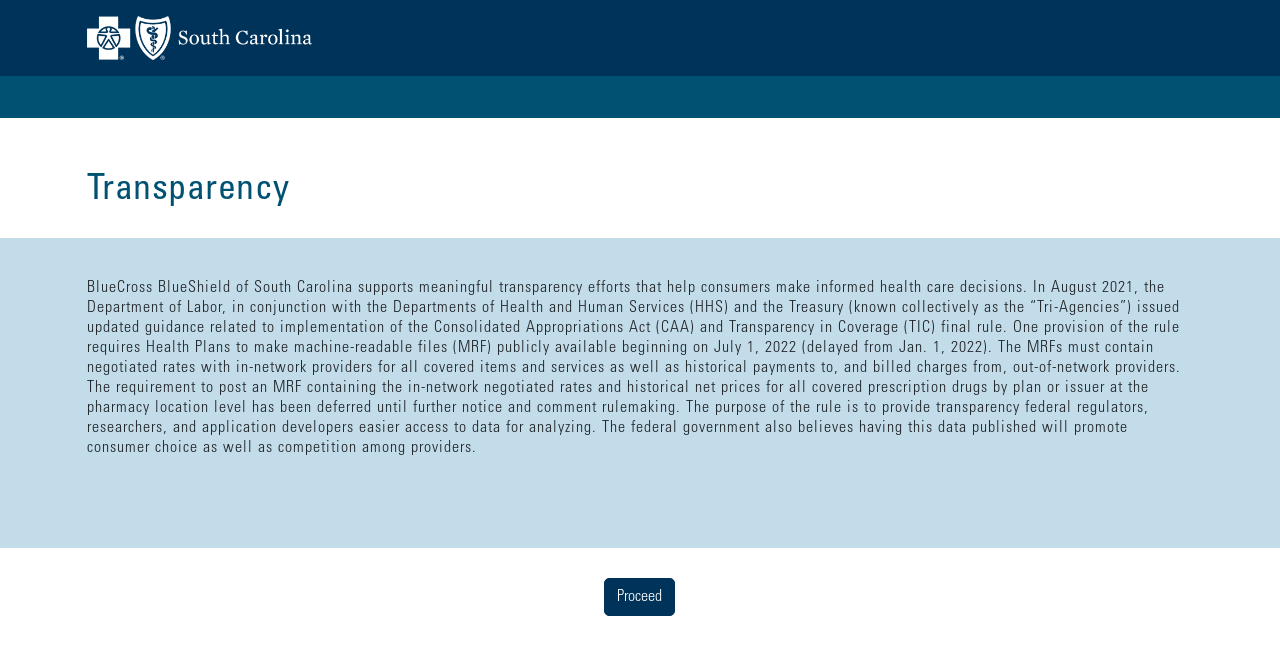

--- FILE ---
content_type: text/html
request_url: https://member.myhealthtoolkitla.com/web/public/brands/universal/transparency-in-coverage/
body_size: 111934
content:
<!DOCTYPE html>
<html lang="en" >
<head>


<title>TransparencyInCoverage​ | BlueCross BlueShield of South Carolina</title>
<meta http-equiv="Content-Type" content="text/html; charset=utf-8">
<meta http-equiv="X-UA-Compatible" content="IE=Edge">
<meta name="viewport" content="width=device-width, initial-scale=1, maximum-scale=1, minimum-scale=1">

<link href="" rel="shortcut icon">
<link href="" rel="apple-touch-icon">
<script>
var navigationPath = [[{ url: "/web/public/brands/ist", urlName: "ist", title: "IS-Training", selected: false, isDraft: false, isHidden: false, isPrivate: false },{ url: "/web/public/brands/ih", urlName: "ih", title: "IH", selected: false, isDraft: false, isHidden: false, isPrivate: false },{ url: "/web/public/brands/bcod", urlName: "bcod", title: "BCOD", selected: false, isDraft: false, isHidden: false, isPrivate: false },{ url: "/web/public/brands/publix", urlName: "publix", title: "Publix", selected: false, isDraft: false, isHidden: false, isPrivate: false },{ url: "/web/public/brands/sc", urlName: "sc", title: "SC", selected: false, isDraft: false, isHidden: false, isPrivate: false },{ url: "/web/public/brands/ffmpayment", urlName: "ffmpayment", title: "Payment", selected: false, isDraft: false, isHidden: false, isPrivate: false },{ url: "/web/public/brands/shared", urlName: "shared", title: "Shared", selected: false, isDraft: false, isHidden: false, isPrivate: false },{ url: "/web/public/brands/templates", urlName: "templates", title: "Templates", selected: false, isDraft: false, isHidden: false, isPrivate: false },{ url: "/web/public/brands/wellframe", urlName: "wellframe", title: "Wellframe", selected: false, isDraft: false, isHidden: false, isPrivate: false },{ url: "/web/public/brands/accruehealth", urlName: "accruehealth", title: "AccrueHealth", selected: false, isDraft: false, isHidden: false, isPrivate: false },{ url: "/web/public/brands/statesc", urlName: "statesc", title: "StateSC", selected: false, isDraft: false, isHidden: false, isPrivate: false },{ url: "/web/public/brands/prerender-documents", urlName: "prerender-documents", title: "Prerender Documents", selected: false, isDraft: false, isHidden: true, isPrivate: false },{ url: "/web/public/brands/bs", urlName: "bs", title: "BS", selected: false, isDraft: false, isHidden: false, isPrivate: false },{ url: "/web/public/brands/ks", urlName: "ks", title: "KS", selected: false, isDraft: false, isHidden: false, isPrivate: false },{ url: "/web/public/brands/interdev", urlName: "interdev", title: "InterDev", selected: false, isDraft: false, isHidden: false, isPrivate: false },{ url: "/web/public/brands/myrxtoolkit", urlName: "myrxtoolkit", title: "MyRxToolkit", selected: false, isDraft: false, isHidden: false, isPrivate: false },{ url: "/web/public/brands/vt", urlName: "vt", title: "VT", selected: false, isDraft: false, isHidden: false, isPrivate: false },{ url: "/web/public/brands/cbc", urlName: "cbc", title: "CBC", selected: false, isDraft: false, isHidden: false, isPrivate: false },{ url: "/web/public/brands/az", urlName: "az", title: "AZ", selected: false, isDraft: false, isHidden: false, isPrivate: false },{ url: "/web/public/brands/medicalpolicy", urlName: "medicalpolicy", title: "MedicalPolicy", selected: false, isDraft: false, isHidden: false, isPrivate: false },{ url: "/web/public/brands/medicalpolicyih", urlName: "medicalpolicyih", title: "MedicalPolicy InStil Health", selected: false, isDraft: false, isHidden: false, isPrivate: false },{ url: "/web/public/brands/medicalpolicyhb", urlName: "medicalpolicyhb", title: "MedicalPolicy Healthy Blue", selected: false, isDraft: false, isHidden: false, isPrivate: false },{ url: "/web/public/brands/nc", urlName: "nc", title: "NC", selected: false, isDraft: false, isHidden: false, isPrivate: false },{ url: "/web/public/brands/fl", urlName: "fl", title: "FL", selected: false, isDraft: false, isHidden: false, isPrivate: false },{ url: "/web/public/brands/kc", urlName: "kc", title: "KC", selected: false, isDraft: false, isHidden: false, isPrivate: false },{ url: "/web/public/brands/wny", urlName: "wny", title: "WNY", selected: false, isDraft: false, isHidden: false, isPrivate: false },{ url: "/web/public/brands/ex", urlName: "ex", title: "EX", selected: false, isDraft: false, isHidden: false, isPrivate: false },{ url: "/web/public/brands/la", urlName: "la", title: "LA", selected: false, isDraft: false, isHidden: false, isPrivate: false },{ url: "/web/public/brands/tn", urlName: "tn", title: "TN", selected: false, isDraft: false, isHidden: false, isPrivate: false },{ url: "/web/public/brands/ne", urlName: "ne", title: "NE", selected: false, isDraft: false, isHidden: false, isPrivate: false },{ url: "/web/public/brands/cf", urlName: "cf", title: "CF", selected: false, isDraft: false, isHidden: false, isPrivate: false },{ url: "/web/public/brands/ri", urlName: "ri", title: "RI", selected: false, isDraft: false, isHidden: false, isPrivate: false },{ url: "http://", urlName: "http:", title: "PolicyRedirect", selected: false, isDraft: false, isHidden: false, isPrivate: false },{ url: "/web/public/brands/universal", urlName: "universal", title: "Universal", selected: true, isDraft: false, isHidden: false, isPrivate: false },{ url: "/web/public/brands/tmp", urlName: "tmp", title: "Tmp", selected: false, isDraft: false, isHidden: true, isPrivate: false },{ url: "/web/public/brands/ma", urlName: "ma", title: "MA", selected: false, isDraft: false, isHidden: false, isPrivate: false },{ url: "/web/public/brands/WA", urlName: "WA", title: "Premera", selected: false, isDraft: false, isHidden: false, isPrivate: false },{ url: "/web/public/brands/tmp", urlName: "tmp", title: "tmp", selected: false, isDraft: false, isHidden: true, isPrivate: false },{ url: "/web/public/brands/mdlive", urlName: "mdlive", title: "mdlive", selected: false, isDraft: false, isHidden: false, isPrivate: false },{ url: "/web/public/brands/testpage", urlName: "testpage", title: "TestPage", selected: false, isDraft: false, isHidden: false, isPrivate: false },{ url: "/web/public/brands/wa", urlName: "wa", title: "WA", selected: false, isDraft: false, isHidden: false, isPrivate: false }],[{ url: "/web/public/brands/universal/transparency-in-coverage", urlName: "transparency-in-coverage", title: "TransparencyInCoverage", selected: true, isDraft: false, isHidden: false, isPrivate: false },{ url: "/web/public/brands/universal/software-terms-conditions", urlName: "software-terms-conditions", title: "Software Terms and Conditions", selected: false, isDraft: false, isHidden: false, isPrivate: false },{ url: "/web/public/brands/universal/plan-comparison-tool", urlName: "plan-comparison-tool", title: "Plan Comparison Tool", selected: false, isDraft: false, isHidden: false, isPrivate: false }]];
</script>
<script>
var navigationMap = { url: "/wps/portal/public/brands", urlName: "brands", title: "Brands", selected: true, isDraft: false, isHidden: false, isPrivate: false, children:[{ url: "/web/public/brands/universal", urlName: "universal", title: "Universal", selected: true, isDraft: false, isHidden: false, isPrivate: false, children:[{ url: "/web/public/brands/universal/transparency-in-coverage", urlName: "transparency-in-coverage", title: "TransparencyInCoverage", selected: true, isDraft: false, isHidden: false, isPrivate: false, children:[]},{ url: "/web/public/brands/universal/software-terms-conditions", urlName: "software-terms-conditions", title: "Software Terms and Conditions", selected: false, isDraft: false, isHidden: false, isPrivate: false, children:[]},{ url: "/web/public/brands/universal/plan-comparison-tool", urlName: "plan-comparison-tool", title: "Plan Comparison Tool", selected: false, isDraft: false, isHidden: false, isPrivate: false, children:[]}]}]};
</script>
<script>try { var componentGridLayouts = {}; componentGridLayouts = JSON.parse("{'main':{'mobile':[{'x':0,'y':0,'w':12,'h':3},{'x':0,'y':4,'w':12,'h':9},{'x':0,'y':3,'w':12,'h':1,'dh':1},{'x':0,'y':13,'w':12,'h':1,'dh':1}],'tablet':[{'x':0,'y':0,'w':12,'h':3},{'x':0,'y':4,'w':12,'h':7},{'x':0,'y':3,'w':12,'h':1,'dh':1},{'x':0,'y':11,'w':12,'h':1,'dh':1}],'desktop':[{'x':0,'y':0,'w':12,'h':3},{'x':0,'y':4,'w':12,'h':5},{'x':0,'y':3,'w':12,'h':1,'dh':1},{'x':0,'y':9,'w':12,'h':1,'dh':1},{'x':0,'y':10,'w':12,'h':4}]},'pageHeader':{'mobile':[],'tablet':[],'desktop':[]}}".replace(/\&#034\;/g, '"').replace(/\&#039\;/g, '"').replace(/\'/g, '"')); } catch(e) { console.log('Failed to parse grid layouts', e); }</script>


<meta class="swiftype" name="keywords" data-type="string" content="">
<script src="/web/public/resources/ef3b8e1d-bade-4557-9e4d-78444859ea05/axios.min.js?MOD=AJPERES&amp;CACHEID=ROOTWORKSPACE.Z18_J8HC1841O8UG50QSGO8C690083-ef3b8e1d-bade-4557-9e4d-78444859ea05-oOOpn-T"></script>
<script src="/web/public/resources/f1f8912e-8331-435b-894d-f99dfce2147c/vue.min.js?MOD=AJPERES&amp;CACHEID=ROOTWORKSPACE.Z18_J8HC1841O8UG50QSGO8C690083-f1f8912e-8331-435b-894d-f99dfce2147c-oONmFdl"></script>
<script src="/web/public/resources/c4b62893-e180-4341-a69b-7e09b77f7577/vue-grid-layout.min.js?MOD=AJPERES&amp;CACHEID=ROOTWORKSPACE.Z18_J8HC1841O8UG50QSGO8C690083-c4b62893-e180-4341-a69b-7e09b77f7577-mkgE20S"></script>
<script src="/web/public/resources/41ac164a-319c-43de-a206-ae603c061cb2/bootstrap-vue.js?MOD=AJPERES&amp;CACHEID=ROOTWORKSPACE.Z18_J8HC1841O8UG50QSGO8C690083-41ac164a-319c-43de-a206-ae603c061cb2-nU7-JIJ"></script>
<script src="/web/public/resources/1328f06c-e43c-4a45-9718-3ca1e419be6c/DesignSystemSharedPlugin.var.js?MOD=AJPERES&amp;CACHEID=ROOTWORKSPACE.Z18_J8HC1841O8UG50QSGO8C690083-1328f06c-e43c-4a45-9718-3ca1e419be6c-otcu8jQ"></script>
<script src="/web/public/resources/f88c7617-3c24-4a83-b1b2-18b00ed25b03/SouthCarolinaBluesPlugin.var.js?MOD=AJPERES&amp;CACHEID=ROOTWORKSPACE.Z18_J8HC1841O8UG50QSGO8C690083-f88c7617-3c24-4a83-b1b2-18b00ed25b03-pzSzF07"></script>
<script>
window.legacyBrandingCodeToAemSiteMap = {
    'sc': 'sc_mg',
    'sc/state': 'sc_state',
    'ih': 'sc_instil',
    'az': 'na_az',
    'bs': 'na_bsa',
    'cbc': 'na_capital',
    'cf': 'na_cf',
    'ex': 'na_ex',
    'fl': 'na_fl',
    'fl/publix': 'na_publix',
    'kc': 'na_kc',
    'ks': 'na_ks',
    'la': 'na_la',
    'ma': 'na_ma',
    'nc': 'na_nc',
    'ri': 'na_ri',
    'tn': 'na_tn',
    'vt': 'na_vt',
    'wa': 'na_wa',
    'wny': 'na_wny'
};
window.getAemSiteIdentifier = function() {
    const branding = getCookie('branding');
    const cobranding = getCookie('cobranding');
    return legacyBrandingCodeToAemSiteMap[branding + '/' + cobranding]
        || legacyBrandingCodeToAemSiteMap[branding]
        || 'sc_mg';
};

Vue.use(DesignSystemSharedPlugin);
Vue.use(SouthCarolinaBluesPlugin);

// Fix portal edit mode bug where hovering over a portlet with invalid configuration causes the page to refresh. We need to be able to delete these portlets from this view.
if (window.self != window.top) {
    Element.prototype._addEventListener = Element.prototype.addEventListener;
    Element.prototype.addEventListener = function(type, listener, options) {
        if (options == undefined) {
            options = false;
        }
        var eventTarget = this;
        if (this.classList && this.classList.contains('component-control')) {
            if (type == 'mouseover' || type == 'click') {
                eventTarget = document.createElement('div');
            }
        }
        return eventTarget._addEventListener(type, listener, options);
    };
}

function setCookie(cname, cvalue, exdays) {
    var d = new Date();
    d.setTime(d.getTime() + (exdays*24*60*60*1000));
    var expires = "expires="+ d.toUTCString();
    document.cookie = cname + "=" + cvalue + ";" + expires + ";path=/";
}

function getCookie(cname) {
    const name = cname + "=";
    const cDecoded = decodeURIComponent(document.cookie);
    const cArr = cDecoded.split('; ');
    let res;
    cArr.forEach(val => {
        if (val.indexOf(name) === 0) res = val.substring(name.length);
    })
    return res;
}

function getParameterByName(name) {
    name = name.replace(/[\[]/, "\\\[").replace(/[\]]/, "\\\]");
    var regex = new RegExp("[\\?&]" + name + "=([^&#]*)"),
        results = regex.exec(location.search);
    return results == null ? "" : decodeURIComponent(results[1].replace(/\+/g, " "));
}

function addCss(css) {
    const style = document.createElement('style');
    style.type = 'text/css';
    style.innerHTML = css;
    const head = document.querySelector('head');
    if (head) {
        head.appendChild(style);
    }
    return style;
};

document.addEventListener('DOMContentLoaded', function() {
    var branding = 'sc';
    var cobranding = 'sc';
    try {
        branding = document.querySelector('meta[class="swiftype"][name="branding"]').getAttribute('content');
    } catch(e) {
        console.log('WARNING - Branding not found! Defaulting to SC');
    }
    setCookie('branding', branding, 30);
    try {
        cobranding = document.querySelector('meta[class="swiftype"][name="cobranding"]').getAttribute('content');
    } catch(e) {
        console.log('WARNING - Co-branding not found! Defaulting to SC');
    }
    setCookie('cobranding', cobranding, 30);

    var brandingUrlParam = getParameterByName("branding");

    var agentRef = getParameterByName("ref");
    var npn= getParameterByName("npn");
    if (agentRef.length > 0) {
        setCookie('ref', agentRef, 30);
    }
    if (npn.length > 0) {
        setCookie('npn', npn, 30);
    }
    var isWcmEditMode = document.querySelector('body').classList.contains('edit-mode');

    var appNode = document.getElementById('app');

    // Remove script and style tags because Vue hates.
    appNode.querySelectorAll('script, style').forEach(function(node) {
        if (node.parentNode) node.parentNode.removeChild(node);
    });

    // Move the site-page-header container above the breadcrumb. This is done in Javascript because
    // of a limitation in the portal theme, can't inject content in a layout template.
    var sitePageHeaderNode = appNode.querySelector('.site-page-header');
    var siteBreadcrumbNode = appNode.querySelector('.site-breadcrumb');
    if (siteBreadcrumbNode && sitePageHeaderNode) {
        siteBreadcrumbNode.parentNode.insertBefore(sitePageHeaderNode, siteBreadcrumbNode);
    }

    // Remove script tags from inside of template tags; they will be placed in the DOM
    // to execute after the Vue instance is loaded.
    var rippedScriptTags = [];
    appNode.querySelectorAll('template').forEach(function(node) {
        if (node.content) {
        node.content.querySelectorAll('script').forEach(function(node) {
            rippedScriptTags.push(node);
            if (node.parentNode) node.parentNode.removeChild(node);
        });
        }
    });

    // Remove Portal code that causes accessibility checker errors, and is unneeded for the prerender version of this site.
    if ((!isWcmEditMode && window.self == window.top) || !window.ibmPortalConfig || !window.ibmPortalConfig.isUserLoggedIn) {
        var wpThemeFrame = document.querySelector('.wpThemeFrame');
        if (wpThemeFrame && wpThemeFrame.parentNode) wpThemeFrame.parentNode.removeChild(wpThemeFrame);
        var wpCompContent = document.getElementById('wpthemeComplementaryContent');
        if (wpCompContent && wpCompContent.parentNode) wpCompContent.parentNode.removeChild(wpCompContent);
        document.querySelectorAll('.wpthemeControlHeader').forEach(function(node) {
            node.parentNode.removeChild(node);
        });
    }

    // Define the grid layout for each container by name.
    var gridLayout = {
        pageHeader: {
            colNum: 1,
            rowHeight: 30,
            isDraggable: isWcmEditMode,
            isResizable: isWcmEditMode,
            margin: [10, 10],
            layouts: {
                mobile: [],
                tablet: [],
                desktop: []
            },
            breakpoints: {
                mobile: 768,
                tablet: 990,
                desktop: 1000
            }
        },
        main: {
            colNum: 12,
            rowHeight: 30,
            isDraggable: isWcmEditMode,
            isResizable: isWcmEditMode,
            margin: [10, 10],
            layouts: {
                mobile: [],
                tablet: [],
                desktop: []
            },
            breakpoints: {
                mobile: 600,
                tablet: 850,
                desktop: 1000
            }
        },
        mainWithSidebar: {
            colNum: 6,
            rowHeight: 30,
            isDraggable: isWcmEditMode,
            isResizable: isWcmEditMode,
            margin: [10, 10],
            layouts: {
                mobile: [],
                tablet: [],
                desktop: []
            },
            breakpoints: {
                mobile: 600,
                tablet: 850,
                desktop: 1000
            }
        },
        sidebarRight: {
            colNum: 2,
            rowHeight: 30,
            isDraggable: isWcmEditMode,
            isResizable: isWcmEditMode,
            margin: [10, 10],
            layouts: {
                mobile: [],
                tablet: [],
                desktop: []
            },
            breakpoints: {
                mobile: 600,
                tablet: 850,
                desktop: 1000
            }
        }
    };

    // Set the grid layouts as defined by the page property stored in the portal page.
    // The componentGridLayouts global variable is made available by the portal theme in the head of the page.
    if (typeof componentGridLayouts !== 'undefined') {
        for (var gridLayoutName in componentGridLayouts) {
            if (gridLayout[gridLayoutName]) {
                gridLayout[gridLayoutName].layouts = componentGridLayouts[gridLayoutName];
            }
        }
    }

    var navigationSitePage = (navigationPath[0] || []).filter(function(item) {
        return item.selected;
    })[0] || {};

    var navigationConstituentPage = (navigationPath[1] || []).filter(function(item) {
        return item.selected;
    })[0] || {};

    var navigationCurrentPageGroupIndex = 0;

    var navigationCurrentPage = (navigationPath.filter(function(group, index) {
        return group.filter(function(item) {
            if (item.selected) {
                navigationCurrentPageGroupIndex = index;
            }
            return item.selected;
        }).length > 0;
    }).slice(-1).pop() || []).filter(function(item) {
        return item.selected;
    })[0] || {};

    let environment = '';
    if (/^(a70ztcmmhpt|unit-)/g.test(window.location.hostname)) {
        environment = 'unit';
    }
    else if (/^(a70zscmmhpt|a70zscmmhpt|system-|isc)/g.test(window.location.hostname)) {
        environment = 'system';
    }
    else if (/^(a70zqcmmhpt|qa.|mim-qa.)/g.test(window.location.hostname)) {
        environment = 'qual';
    }
    else if (/^(a70zpcmmhpt|mirror.|preview.|demo.|prod-authoring.|www.)/g.test(window.location.hostname)) {
        environment = 'production';
    }

    // Determine display language
    var language;
    try {
        language = sessionStorage.getItem('language');
    } catch (error) {}
    if (!language) {
        language = (navigator.language || 'en').split('-')[0].toLowerCase();
    }

    // Initialize Vue instance.
    window.vueApp = new Vue({
        el: '#app',
        data: function() {
            var navMap = (navigationMap && navigationMap.children.length > 0) ? navigationMap.children[0] : { children: [] };
            navMap.children.forEach(function(navItem) {
                navItem.expanded = false;
                navItem.isHoveringDropdown = false;
                navItem.animateSubNav = false;
                navItem.hasVisibleChildren = navItem.children.filter(function(navItem) { return !navItem.isHidden && !navItem.isPrivate; }).length > 0;
            });
            return {
                branding: branding,
                cobranding: cobranding,
                brandingUrlParam: brandingUrlParam,
                environment: environment,
                globalNavSelection: null,
                gridLayout: gridLayout,
                isMobileNavView: false,
                isBreadcrumbExpanded: false,
                isWcmEditMode: isWcmEditMode,
                language: language,
                mobileNavHeight: null,
                navigationPath: navigationPath || [],
                navigationPortalSiteName: navigationMap && navigationMap.urlName,
                navigationMap: navMap,
                navigationQuickLinks: window.navigationQuickLinks || [],
                navigationSitePage: navigationSitePage,
                navigationConstituentPage: navigationConstituentPage,
                navigationCurrentPage: navigationCurrentPage,
                navigationCurrentPageGroupIndex: navigationCurrentPageGroupIndex,
                region: this.$uxCore.cookie.get('selectedRegion', { path: '/' }) || '',
                regions: ['DVEST1', 'DV9ST1', 'DV8ST1', 'DV5ST1', 'DV4ST1', 'DV1ST1', 'DVPST1', 'DVOST1', 'DVMST1', 'DVJST1', 'DVHST1', 'DVGST1', 'DVFST1', 'DVEST1', 'DVDST1', 'DVCST1', 'LOEST1'],
                showDropOverlay: false,
                showMobileSiteSearch: false
            }
        },
        computed: {
            navigationQuickLinksCategorized: function() {
                var navigationQuickLinksCategorized = {};
                var navigationQuickLinks = JSON.parse(JSON.stringify(this.navigationQuickLinks));
                for (var i = 0; i < navigationQuickLinks.length; i++) {
                    var quickLink = navigationQuickLinks[i];
                    var categoryNames = quickLink.categories.toLowerCase().split(',');
                    for (var j = 0; j < categoryNames.length; j++) {
                        var categoryName = categoryNames[j];
                        if (!navigationQuickLinksCategorized[categoryName]) {
                            navigationQuickLinksCategorized[categoryName] = [];
                        }
                        navigationQuickLinksCategorized[categoryName].push(quickLink);
                    }
                }
                return navigationQuickLinksCategorized;
            }
        },
        watch: {
            isMobileNavView: function(isMobileNavView) {
                if (isMobileNavView) {
                    // Do nothing.
                }
                else {
                    this.mobileNavHeight = null;
                    this.navigationMap.children.forEach(function(navItem) {
                        navItem.expanded = false;
                        navItem.animateSubNav = false;
                    });
                }
            }
        },
        mounted: function() {
            var appContext = this;

            if (window.location.hash) {
                window.location.hash = window.location.hash;
            }

            window.addEventListener('resize', (function() {
                if (this.checkMobileNavView()) {
                    if (!this.isMobileNavView) {
                        this.isMobileNavView = true;
                    }
                } else {
                    if (this.isMobileNavView) {
                        this.isMobileNavView = false;
                    }
                }
            }).bind(this));

            var html = document.querySelector('html');
            html.addEventListener('dragenter', (function(e) {
                if (document.getElementById('zmagsTopToolbarIframe')) {
                    this.showDropOverlay = true;
                }
            }).bind(this));
            this.isMobileNavView = this.checkMobileNavView();

            window.showModal = function(id) {
                appContext.$bvModal.show('content-modal-' + id);
            };

            setTimeout((function() {
                if (this.$refs.breadcrumb) {
                    this.$refs.breadcrumb.scrollLeft = 1000;
                }
            }).bind(this), 100);

            this.$nextTick(function() {
                try {
                    initGoogleTagManager();
                } catch(e) {
                    console && console.warn && console.warn(e);
                }
            });

            this.doSiteSpecificLogic();
        },
        methods: {
            checkMobileNavView: function() {
                return window.innerWidth < 992;
            },
            doSiteSpecificLogic() {

                /* MEDICAL POLICY SITE */
                if (!isWcmEditMode && window === window.top) {
                    // Redirect to disclaimer page if not already accepted.
                    var urlBasePath = (window.location.pathname.replace(/\/$/, '') + '/');
                    if (
                        this.navigationMap &&
                        (urlBasePath.includes('/medicalpolicy/external/') || urlBasePath.includes('/medicalpolicyhb/external/') || urlBasePath.includes('/medicalpolicyih/external/')) &&
                        this.navigationMap.url + '/external/disclaimer' !== (location.pathname.split('/!ut')[0]).replace(/\/$/, '')
                    ) {
                        if (getCookie('hasAcceptedMedicalPolicyDisclaimer') !== 'true') {
                            window.location.href = this.navigationMap.url + '/external/disclaimer?redirectTo=' + window.encodeURIComponent(window.location.href);
                        }
                    }
                }
                if (this.isWcmEditMode && /\/medicalpolicy(hb|ih)?\/(internal|external)-policies\/?/g.test(this.navigationConstituentPage.url)) {
                    addCss('.site-page-header { display: none !important; }');
                }
            },
            onClickNavDropdownBack: function(navItem) {
                navItem.expanded = false;
                navItem.animateSubNav = false;
                this.mobileNavHeight = null;
            },
            onClickNavItem: function(navItem, event) {
                if (this.isMobileNavView) {
                    if (navItem.hasVisibleChildren) {
                        event.preventDefault();
                        event.stopPropagation();
                        navItem.expanded = true;
                        Vue.nextTick((function() {
                            if (this.$refs.openConstituentNavDropdown && this.$refs.openConstituentNavDropdown.length > 0) {
                                var dropdown = this.$refs.openConstituentNavDropdown[0];
                                this.mobileNavHeight = dropdown.offsetHeight + 'px';
                            }
                            navItem.animateSubNav = true;
                        }).bind(this));
                    }
                } else {
                    if (navItem.preventClick) {
                        navItem.preventClick = false;
                        if (navItem.hasVisibleChildren) {
                            event.preventDefault();
                            event.stopPropagation();
                        }
                    }
                }
            },
            onClickShowMobileSiteSearch: function() {
                this.showMobileSiteSearch = !this.showMobileSiteSearch;
                if (this.showMobileSiteSearch) {
                    this.$refs.mobileSiteSearch.focus();
                }
            },
            onKeyDownNavDropdown: function(navItem, event) {
                
                var openNav;
                if (event.key === 'Tab' || event.key === 'ArrowDown' || event.key === 'Down' || event.key === 'ArrowUp' || event.key === 'Up') {
                    openNav = this.$refs.openConstituentNavDropdown && this.$refs.openConstituentNavDropdown[0];
                }

                var links;
                var navItemRefName;
                var navItemNode;
                if (openNav && (event.key === 'Tab' || event.key === 'ArrowDown' || event.key === 'Down' || event.key === 'ArrowUp' || event.key === 'Up')) {
                    links = [].slice.call(openNav.querySelectorAll('li:not(.app-mobile-nav-back) a[href]'));
                    navItemRefName = 'constituentNavItem' + this.navigationMap.children.indexOf(navItem);
                    navItemNode = this.$refs[navItemRefName] && this.$refs[navItemRefName][0];
                }

                if (event.key === 'Escape') {
                    navItem.expanded = false;
                    var navItemRefName = 'constituentNavItem' + this.navigationMap.children.indexOf(navItem);
                    var navItemNode = this.$refs[navItemRefName] && this.$refs[navItemRefName][0];
                    if (navItemNode) {
                        navItemNode.focus();
                    }
                }
                else if (event.key === 'Tab') {
                    if (openNav) {
                        if (event.shiftKey) {
                            if (links[0] === event.target) {
                                event.preventDefault();
                                navItem.expanded = false;
                                if (navItemNode) {
                                    navItemNode.focus();
                                }
                            }
                        } else {
                            if (links[links.length-1] === event.target) {
                                event.preventDefault();
                                navItem.expanded = false;
                                if (navItemNode) {
                                    var nextSibling = navItemNode.closest('li').nextElementSibling;
                                    if (nextSibling) {
                                        nextSibling.querySelector('a[href]').focus();
                                    } else {
                                        navItemNode.focus();
                                    }
                                }
                            }
                        }
                    }
                }
                else if (event.key === 'ArrowDown' || event.key === 'Down') {
                    if (openNav) {
                        var linkIndex = links.indexOf(event.target);
                        if (linkIndex > -1) {
                            event.preventDefault();
                            if (linkIndex < links.length-1) {
                                links[linkIndex + 1].focus();
                            } else {
                                navItem.expanded = false;
                                if (navItemNode) {
                                    var nextSibling = navItemNode.closest('li').nextElementSibling;
                                    if (nextSibling) {
                                        nextSibling.querySelector('a[href]').focus();
                                    } else {
                                        navItemNode.focus();
                                    }
                                }
                            }
                        }
                    }
                }
                else if (event.key === 'ArrowUp' || event.key === 'Up') {
                    if (openNav) {
                        var linkIndex = links.indexOf(event.target);
                        if (linkIndex > -1) {
                            event.preventDefault();
                            if (linkIndex > 0) {
                                links[linkIndex - 1].focus();
                            } else {
                                navItem.expanded = false;
                                if (navItemNode) {
                                    navItemNode.focus();
                                }
                            }
                        }
                    }
                }
            },
            onKeyDownNavItem: function(navItem, event) {
                if (event.key === 'Enter') {
                    if (navItem.hasVisibleChildren && !navItem.expanded) {
                        event.preventDefault();
                        navItem.expanded = true;
                    }
                }
                else if (event.key === 'Escape') {
                    if (navItem.expanded) {
                        event.preventDefault();
                        navItem.expanded = false;
                    }
                }
                else if (event.key === 'Tab') {
                    if (navItem.expanded && !event.shiftKey) {
                        event.preventDefault();
                        var openNav = this.$refs.openConstituentNavDropdown && this.$refs.openConstituentNavDropdown[0];
                        if (openNav) {
                            setTimeout(function() {
                                openNav.querySelector('li:not(.app-mobile-nav-back) a[href]').focus();
                            }, 1);
                        }
                    } else {
                        navItem.expanded = false;
                    }
                }
                else if (event.key === 'ArrowDown' || event.key === 'Down') {
                    event.preventDefault();
                    navItem.expanded = true;
                    Vue.nextTick((function() {
                        var openNav = this.$refs.openConstituentNavDropdown && this.$refs.openConstituentNavDropdown[0];
                        if (openNav) {
                            setTimeout(function() {
                                openNav.querySelector('li:not(.app-mobile-nav-back) a[href]').focus();
                            }, 1);
                        }
                    }).bind(this));
                }
                else if (event.key === 'ArrowUp' || event.key === 'Up') {
                    event.preventDefault();
                    navItem.expanded = false;
                }
                else if (event.key === 'ArrowLeft' || event.key === 'Left') {
                    navItem.expanded = false;
                    var navItemRefName = 'constituentNavItem' + this.navigationMap.children.indexOf(navItem);
                    var navItemNode = this.$refs[navItemRefName] && this.$refs[navItemRefName][0];
                    if (navItemNode) {
                        var previousSibling = navItemNode.closest('li').previousElementSibling;
                        if (previousSibling) {
                            previousSibling.querySelector('a[href]').focus();
                        }
                    }
                }
                else if (event.key === 'ArrowRight' || event.key === 'Right') {
                    navItem.expanded = false;
                    var navItemRefName = 'constituentNavItem' + this.navigationMap.children.indexOf(navItem);
                    var navItemNode = this.$refs[navItemRefName] && this.$refs[navItemRefName][0];
                    if (navItemNode) {
                        var nextSibling = navItemNode.closest('li').nextElementSibling;
                        if (nextSibling) {
                            nextSibling.querySelector('a[href]').focus();
                        }
                    }
                }
            },
            onMouseEnterNavDropdown: function(navItem) {
                if (!this.isMobileNavView) {
                    navItem.isHoveringDropdown = true;
                }
            },
            onMouseEnterNavItem: function(navItem) {
                if (!this.isMobileNavView) {
                    this.navigationMap.children.forEach(function(navItem) {
                        navItem.expanded = false;
                    });
                    navItem.expanded = true;
                }
            },
            onMouseLeaveNavDropdown: function(navItem) {
                if (!this.isMobileNavView) {
                    navItem.isHoveringDropdown = false;
                    navItem.expanded = false;
                }
            },
            onMouseLeaveNavItem: function(navItem) {
                if (!this.isMobileNavView) {
                    setTimeout(function() {
                        if (navItem.expanded && !navItem.isHoveringDropdown) {
                            navItem.expanded = false;
                        }
                    }, 1);
                }
            },
            onTouchStartNavItem: function(navItem) {
                navItem.preventClick = false;
                if (!navItem.expanded) {
                    navItem.preventClick = true;
                }
            },
            onToggleNavMenu: function(event) {
                this.mobileNavHeight = null;
                this.navigationMap.children.forEach(function(navItem) {
                    navItem.expanded = false;
                });
            },
            onDragEnterNonDroppable: function(e) {
                e.preventDefault();
                e.stopPropagation();
                return false;
            },
            updateRegionCookie: function() {
                if (this.region) {
                    this.$uxCore.cookie.set('selectedRegion', this.region, { path: '/', domain: '.' + window.location.host });
                } else {
                    this.$uxCore.cookie.delete('selectedRegion', { path: '/', domain: '.' + window.location.host });
                }
                this.$root.$emit('change-region', this.region);
            },
            setLanguage: function(language) {
                this.language = language;
                try {
                    sessionStorage.setItem('language', language);
                } catch (error) {}
            }
        }
    });

    // Add loaded class to the app to show it (it's hidden without it).
    if (isWcmEditMode || (!isWcmEditMode && !document.getElementById('redirect-link'))) {
        window.vueApp.$el.classList.add('loaded');
    }
    
    // Execute script tags that were removed from inside of template tags earlier.
    for (var i=0; i<rippedScriptTags.length; i++) {
        var script = document.createElement('script');
        script.innerHTML = rippedScriptTags[i].innerHTML;
        document.head.appendChild(script);
    }
});
</script>

<link href="/web/public/resources/4e8bf28d-86f0-463f-ad18-db25f76464a0/fontawesome.css?MOD=AJPERES&amp;CACHEID=ROOTWORKSPACE.Z18_J8HC1841O8UG50QSGO8C690083-4e8bf28d-86f0-463f-ad18-db25f76464a0-mkuTRVB" rel="stylesheet" type="text/css">
<style>
@font-face {
    font-family: "Universe Condensed";
    src: url('/web/public/resources/c69b5eba-40ef-49b5-8ac4-7c3b303a8a9e/universltstd-cn.woff?MOD=AJPERES&amp;CACHEID=ROOTWORKSPACE.Z18_J8HC1841O8UG50QSGO8C690083-c69b5eba-40ef-49b5-8ac4-7c3b303a8a9e-mkq6jnH') format('woff'),
         url('/web/public/resources/d78e1038-1281-4378-8e46-ef2aedfd8861/universltstd-cn.ttf?MOD=AJPERES&amp;CACHEID=ROOTWORKSPACE.Z18_J8HC1841O8UG50QSGO8C690083-d78e1038-1281-4378-8e46-ef2aedfd8861-mkq69Qq')  format('truetype');
}
@font-face {
    font-family: "Universe Condensed Light";
    src: url('/web/public/resources/cf30256e-0597-4a80-baff-2419c130bcab/universltstd-lightcn.woff?MOD=AJPERES&amp;CACHEID=ROOTWORKSPACE.Z18_J8HC1841O8UG50QSGO8C690083-cf30256e-0597-4a80-baff-2419c130bcab-mkq8aCD') format('woff'),
         url('/web/public/resources/a8f416f0-6a42-4a1d-9fb0-7f1eb5cffd5e/universltstd-lightcn.ttf?MOD=AJPERES&amp;CACHEID=ROOTWORKSPACE.Z18_J8HC1841O8UG50QSGO8C690083-a8f416f0-6a42-4a1d-9fb0-7f1eb5cffd5e-mkq84L5')  format('truetype');
}
@font-face {
  font-family: 'Font Awesome 5 Free';
  font-style: normal;
  font-weight: 400;
  src: url('/web/public/resources/69d0fa23-a761-4144-a75e-f0f7d4a3ea0c/fa-regular-400.woff?MOD=AJPERES&amp;CACHEID=ROOTWORKSPACE.Z18_J8HC1841O8UG50QSGO8C690083-69d0fa23-a761-4144-a75e-f0f7d4a3ea0c-mkuUHh3') format('woff'),
       url('/web/public/resources/b891c8a5-f39b-4718-849d-34fe920ad92a/fa-regular-400.ttf?MOD=AJPERES&amp;CACHEID=ROOTWORKSPACE.Z18_J8HC1841O8UG50QSGO8C690083-b891c8a5-f39b-4718-849d-34fe920ad92a-mkuUP66') format('truetype');
}
@font-face {
  font-family: 'Font Awesome 5 Free';
  font-style: normal;
  font-weight: 900;
  src: url('/web/public/resources/6b236a6c-db8f-4669-810e-54a3d9a41e62/fa-solid-900.ttf?MOD=AJPERES&amp;CACHEID=ROOTWORKSPACE.Z18_J8HC1841O8UG50QSGO8C690083-6b236a6c-db8f-4669-810e-54a3d9a41e62-mkuV4t.') format('woff'),
       url('/web/public/resources/050f5942-015d-45df-8158-640776250ff0/fa-solid-900.ttf?MOD=AJPERES&amp;CACHEID=ROOTWORKSPACE.Z18_J8HC1841O8UG50QSGO8C690083-050f5942-015d-45df-8158-640776250ff0-mkuV1AD') format('truetype');
}
@font-face {
  font-family: 'Font Awesome 5 Brands';
  font-style: normal;
  font-weight: normal;
  src: url('/web/public/resources/c22d927e-88b9-4b2b-9350-d1e2a895c656/fa-brands-400.woff?MOD=AJPERES&amp;CACHEID=ROOTWORKSPACE.Z18_J8HC1841O8UG50QSGO8C690083-c22d927e-88b9-4b2b-9350-d1e2a895c656-mkuVw52') format('woff'),
       url('/web/public/resources/0e4bf5f5-a1a4-4acb-81c9-b114121d267d/fa-brands-400.ttf?MOD=AJPERES&amp;CACHEID=ROOTWORKSPACE.Z18_J8HC1841O8UG50QSGO8C690083-0e4bf5f5-a1a4-4acb-81c9-b114121d267d-mkuVEzV') format('truetype');
}
.fa, .fas {
  font-family: 'Font Awesome 5 Free';
}
.fas {
  font-weight: 900;
}
.fab {
  font-family: 'Font Awesome 5 Brands';
}
</style>
<style>
.fas.fa-custom-5x2-peba {
    background-image: url(/web/public/resources/c4aef7dc-74a8-42ad-a7dd-b8f086c151c1/PEBALogo_White.svg?MOD=AJPERES&amp;CACHEID=ROOTWORKSPACE.Z18_J8HC1841O8UG50QSGO8C690083-c4aef7dc-74a8-42ad-a7dd-b8f086c151c1-nfJlPpX);
}
.fas.fa-custom-5x2-peba-new {
    background-image: url(/web/public/resources/b8806405-d521-4a0b-827b-4714522a0bac/PEBA_Logo_White.svg?MOD=AJPERES&amp;CACHEID=ROOTWORKSPACE.Z18_J8HC1841O8UG50QSGO8C690083-b8806405-d521-4a0b-827b-4714522a0bac-nkJuPg.);
}
.fas.fa-custom-ID-card_white-darkblue {
    background-image: url(/web/public/resources/a468dd78-da77-4db7-b3d3-8d57f379aff5/ID-icon.svg?MOD=AJPERES&amp;CACHEID=ROOTWORKSPACE.Z18_J8HC1841O8UG50QSGO8C690083-a468dd78-da77-4db7-b3d3-8d57f379aff5-mEod11k);
}
.fas.fa-custom-Piggy-Bank-white {
    background-image: url(/web/public/resources/1b4639d2-1d43-4e64-aebd-200984cbaa0d/piggy-bank.svg?MOD=AJPERES&amp;CACHEID=ROOTWORKSPACE.Z18_J8HC1841O8UG50QSGO8C690083-1b4639d2-1d43-4e64-aebd-200984cbaa0d-mEiifs4);
}
.fas.fa-custom-anchor {
    background-image: url(/web/public/resources/78411e40-0ee3-40d9-ac24-c5d585b3518b/BSicon_ANCHOR030.svg?MOD=AJPERES&amp;CACHEID=ROOTWORKSPACE.Z18_J8HC1841O8UG50QSGO8C690083-78411e40-0ee3-40d9-ac24-c5d585b3518b-mraPHdO);
}
.fas.fa-custom-bw-report {
    background-image: url(/web/public/resources/ced568fc-e4d8-43b9-8665-c961f351580b/Report.svg?MOD=AJPERES&amp;CACHEID=ROOTWORKSPACE.Z18_J8HC1841O8UG50QSGO8C690083-ced568fc-e4d8-43b9-8665-c961f351580b-nmkEeWb);
}
.fas.fa-custom-help {
    background-image: url(/web/public/resources/35d2322f-35d1-489d-944e-5a3c32d21572/61671.svg?MOD=AJPERES&amp;CACHEID=ROOTWORKSPACE.Z18_J8HC1841O8UG50QSGO8C690083-35d2322f-35d1-489d-944e-5a3c32d21572-mvMSS0Y);
}
.fas.fa-custom-white-tooth-dental {
    background-image: url(/web/public/resources/5feac135-2289-428c-8797-2f200ee8a034/tooth+updated.svg?MOD=AJPERES&amp;CACHEID=ROOTWORKSPACE.Z18_J8HC1841O8UG50QSGO8C690083-5feac135-2289-428c-8797-2f200ee8a034-mEigGq8);
}
</style>
<script type="text/javascript">
function initGoogleTagManager() {

    /*
    *  Map with all analytics ID's for different lines of business
    *
    */
    var analyticsMap = {
        "lob":
            {
            "member.myhealthtoolkitaz.com" : {
                "branding": "AZ",
                "tagManagerId": "GTM-MMTHFL"
            },

            "member.myhealthtoolkitcf.com": {
                "branding": "CF",
                "tagManagerId": "GTM-WBQB23"
            },

            "member.myhealthtoolkitex.com": {
                "branding": "EX",
                "tagManagerId": "GTM-KMH6C5"
            },

            "member.myhealthtoolkitfl.com": {
                "branding": "FL",
                "tagManagerId": "GTM-KXCHGL"
            },

            "member.myhealthtoolkitks.com": {
                "branding": "KS",
                "tagManagerId": "GTM-TX7TPZ"
            },

            "member.myhealthtoolkitkc.com": {
                "branding": "KC",
                "tagManagerId": "GTM-MX6CKF"
            },

            "member.myhealthtoolkitla.com": {
                "branding": "LA",
                "tagManagerId": "GTM-KR5LBL"
            },

            "member.myhealthtoolkitnc.com": {
                "branding": "NC",
                "tagManagerId": "GTM-TQ9QNH"
            },

            "member.myhealthtoolkitvt.com": {
                "branding": "VT",
                "tagManagerId": "GTM-W2PPXW"
            },

            "member.myhealthtoolkitrg.com": {
                "branding": "RG",
                "tagManagerId": "GTM-574CB4"
            },

            "member.myhealthtoolkitrgw.com": {
                "branding": "RGW",
                "tagManagerId": "GTM-MGSS69"
            },

            "member.myhealthtoolkitri.com": {
                "branding": "RI",
                "tagManagerId": "GTM-PPGR3R"
            },

            "member.myhealthtoolkittn.com": {
                "branding": "TN",
                "tagManagerId": "GTM-N5FZRQ"
            },

            "member.myhealthtoolkitwny.com": {
                "branding": "WNY",
                "tagManagerId": "GTM-KHW8GM"
            },

            "member.myhealthtoolkitne.com": {
                "branding": "NE",
                "tagManagerId": "GTM-TT6X23Q"
            },

            "www.southcarolinablues.com": {
                "branding": "SC",
                "tagManagerId": "GTM-N72N9V"
            },

            "prod-authoring.myhealthtoolkit.com": {
                "branding": "SC",
                "tagManagerId": "GTM-N72N9V"
            },

            "statesc.southcarolinablues.com": {
                "branding": "SC",
                "tagManagerId": "GTM-N72N9V"
            },

            "member.bluechoicesc.com": {
                "branding": "BC",
                "tagManagerId": "GTM-P95BGB"
            },

            "member.companionlife.com": {
                "branding": "CL",
                "tagManagerId": "GTM-MDHRM9"
            },

            "provider.bcbssc.com": {
                "branding": "MIM",
                "tagManagerId": "GTM-K6WDD5"
            },

            "mim-qa.bcbssc.com": {
                "branding": "MHTK",
                "tagManagerId": "GTM-KVTVQF"
            },

            "qa.myhealthtoolkit.com": {
                "branding": "MHTK",
                "tagManagerId": "GTM-KVTVQF"
            },

            "employer.southcarolinablues.com": {
                "branding": "SC",
                "tagManagerId": "GTM-PSNNJDC"
            },

            "www.myhealthtoolkit.com": {
                "branding": "MHTK",
                "tagManagerId": "GTM-TXV6X5B"
            },

            "mirror.myhealthtoolkit.com": {
                "branding": "SC",
                "tagManagerId": "GTM-N72N9V"
            },

            "provider.correctionalclaims.com": {
                "branding": "NCDPS",
                "tagManagerId": "GTM-T2ZKQ7"
            },

            "admin.correctionalclaims.com": {
                "branding": "NCDPS",
                "tagManagerId": "GTM-T2ZKQ7"
            },
            "www.myhealthtoolkitcapital.com": {
                "branding": "CBC",
                "tagManagerId": "GTM-M6G55M7"
            },
            "instilhealth.com": {
                "branding": "IH",
                "tagManagerId": "GTM-NBXZWFPG",
            },
            "www.instilhealth.com": {
                "branding": "IH",
                "tagManagerId": "GTM-NBXZWFPG",
            },
            "default": {
                "branding": "MHTK",
                "tagManagerId": "GTM-5HBWRK"
            }
        }
    };
    var googleTagManagerKey="";
    var googleAnalyticsId="";
    var googleVerificationId="";

    if (analyticsMap) {
        if (analyticsMap.lob[document.location.hostname]) {
            googleTagManagerKey = analyticsMap.lob[document.location.hostname].tagManagerId;
            googleAnalyticsId = analyticsMap.lob[document.location.hostname].analyticsId;
            googleVerificationId = analyticsMap.lob[document.location.hostname].verificationId; 
        } else {
            googleTagManagerKey = analyticsMap.lob["default"].tagManagerId;
            googleAnalyticsId = analyticsMap.lob["default"].analyticsId;
            googleVerificationId = analyticsMap.lob["default"].verificationId; 
        }

        var currentUrl = window.location.href;
          
        if (!(currentUrl.includes("/public/brands/sc/shop/individual-and-family-plans/short") || currentUrl.includes("/public/brands/sc/shop/individual-and-family-plans/dental"))) {
            // Initialize google tag manager.
            (function(w,d,s,l,i){w[l]=w[l]||[];w[l].push({'gtm.start':
new Date().getTime(),event:'gtm.js'});var f=d.getElementsByTagName(s)[0],
j=d.createElement(s),dl=l!='dataLayer'?'&l='+l:'';j.async=true;j.src=
'https://www.googletagmanager.com/gtm.js?id='+i+dl;f.parentNode.insertBefore(j,f);
})(window,document,'script','dataLayer',googleTagManagerKey);
        }

    }

}
</script>

<link href="/web/public/resources/d8fc2f52-4de8-43c6-b52d-1ea9f03e52d0/southcarolinablues.css?MOD=AJPERES&amp;CACHEID=ROOTWORKSPACE.Z18_J8HC1841O8UG50QSGO8C690083-d8fc2f52-4de8-43c6-b52d-1ea9f03e52d0-pMfoC4T" rel="stylesheet" type="text/css">
<style>
@font-face {
    font-family: themeIcons;
    src: url("/web/public/resources/e0b845ef-6099-4404-a3d9-f23d192709b2/themeIcons.ttf?MOD=AJPERES&amp;CACHEID=ROOTWORKSPACE.Z18_J8HC1841O8UG50QSGO8C690083-e0b845ef-6099-4404-a3d9-f23d192709b2-p4F4On9") format("truetype"),
         url("/web/public/resources/07075df4-ee9e-4f05-8bdb-2f8056350ffc/themeIcons.woff?MOD=AJPERES&amp;CACHEID=ROOTWORKSPACE.Z18_J8HC1841O8UG50QSGO8C690083-07075df4-ee9e-4f05-8bdb-2f8056350ffc-p4F4OwO") format("woff"); 
    font-style: normal;
    font-weight: 400;
}
</style>

<meta name="google-site-verification" content=""> 
<meta name="smartbanner:title" content="My Health Toolkit®">
<meta name="smartbanner:author" content="My Health Toolkit, LLC">
<meta name="smartbanner:price" content="FREE">
<meta name="smartbanner:price-suffix-apple" content=" - On the App Store">
<meta name="smartbanner:price-suffix-google" content=" - In Google Play">
<meta name="smartbanner:icon-apple" content="/web/public/resources/34beaf53-5d91-4bf1-8823-d05293b32539/mhtk-mobile-app-icon.png?MOD=AJPERES&amp;CACHEID=ROOTWORKSPACE.Z18_J8HC1841O8UG50QSGO8C690083-34beaf53-5d91-4bf1-8823-d05293b32539-mQWo9yX">
<meta name="smartbanner:icon-google" content="/web/public/resources/34beaf53-5d91-4bf1-8823-d05293b32539/mhtk-mobile-app-icon.png?MOD=AJPERES&amp;CACHEID=ROOTWORKSPACE.Z18_J8HC1841O8UG50QSGO8C690083-34beaf53-5d91-4bf1-8823-d05293b32539-mQWo9yX">
<meta name="smartbanner:button" content="VIEW">
<meta name="smartbanner:button-url-apple" content="https://itunes.apple.com/us/app/my-health-toolkit/id1318516799?mt=8">
<meta name="smartbanner:button-url-google" content="https://play.google.com/store/apps/details?id=com.bcbssc.myhealthtoolkit.mobile&hl=en">
<meta name="smartbanner:enabled-platforms" content="android,ios">
<meta name="twitter:card" content="summary" />
<meta name="twitter:title" content="TransparencyInCoverage" />
<meta name="twitter:image" content="">
<link rel="stylesheet" type="text/css" href="/web/public/resources/c4cd2c10-7d50-438d-9286-c3f843234f6e/smartbanner.min.css?MOD=AJPERES&amp;CACHEID=ROOTWORKSPACE.Z18_J8HC1841O8UG50QSGO8C690083-c4cd2c10-7d50-438d-9286-c3f843234f6e-mQWoSRS">
<script>
var navigationQuickLinks = [{
"url": "/web/public/brands/statesc/resources/find-care/",
"target": "",
"iconName": "",
"title": "Find Care",
"categories": "",
"authoringPath": "/web/public/resources/brands/statesc/navigation-quick-links/1-Find+Care"
},{
"url": "https://www.southcarolinablues.com/wps/wcm/connect/bcbssc/redirects/tools/findadentiststate",
"target": "",
"iconName": "",
"title": "Find a Dentist",
"categories": "StateSC_Dental",
"authoringPath": "/web/public/resources/brands/statesc/navigation-quick-links/1-find-a-dentist"
},{
"url": "https://shoppingforcare.sapphirethreesixtyfive.com/?ci=STALL",
"target": "",
"iconName": "",
"title": "Find a Doctor",
"categories": "StateSC_Medical",
"authoringPath": "/web/public/resources/brands/statesc/navigation-quick-links/1-find-a-doctor"
},{
"url": "/web/public/brands/statesc/resources/my-health-toolkit",
"target": "",
"iconName": "",
"title": "My Health Toolkit",
"categories": "StateSC_Medical,StateSC_Behavioral Health,StateSC_Dental",
"authoringPath": "/web/public/resources/brands/statesc/navigation-quick-links/2-my-health-toolkit"
},{
"url": "https://www.companionbenefitalternatives.com/",
"target": "_blank",
"iconName": "",
"title": "Companion Benefit Alternatives",
"categories": "StateSC_Behavioral Health",
"authoringPath": "/web/public/resources/brands/statesc/navigation-quick-links/3-cba-link"
},{
"url": "https://www.caremark.com/",
"target": "_blank",
"iconName": "",
"title": "Caremark",
"categories": "StateSC_Resources",
"authoringPath": "/web/public/resources/brands/statesc/navigation-quick-links/Caremark"
},{
"url": "/wps/portal/brands/sc/employers/current-employers/",
"target": "",
"iconName": "",
"title": "Current Employers",
"categories": "Employers",
"authoringPath": "/web/public/resources/brands/sc/header-links/Current+Employers"
},{
"url": "https://www.eyemedvisioncare.com/pebaoe",
"target": "_blank",
"iconName": "",
"title": "EyeMed",
"categories": "StateSC_Resources",
"authoringPath": "/web/public/resources/brands/statesc/navigation-quick-links/EyeMed"
},{
"url": "/web/public/brands/sc/members/find-care/find-a-dentist/",
"target": "",
"iconName": "",
"title": "Find a Dentist",
"categories": "SC_Members",
"authoringPath": "/web/public/resources/brands/sc/navigation-quick-links/Find+a+Dentist"
},{
"url": "/web/public/brands/sc/members/find-care/find-a-doctor/",
"target": "",
"iconName": "",
"title": "Find a Doctor",
"categories": "SC_Members",
"authoringPath": "/web/public/resources/brands/sc/navigation-quick-links/Find+a+Doctor"
},{
"url": "/web/public/brands/sc/shop/find-an-agent",
"target": "",
"iconName": "",
"title": "Find an Agent",
"categories": "SC_Shop Plans",
"authoringPath": "/web/public/resources/brands/sc/navigation-quick-links/Find+an+Agent"
},{
"url": "https://enroll.bluecrosssc.com/?_agent_id=sc",
"target": "_blank",
"iconName": "",
"title": "Get a Quote",
"categories": "SC_Shop Plans",
"authoringPath": "/web/public/resources/brands/sc/navigation-quick-links/Get+a+Quote"
},{
"url": "/web/public/brands/statesc/medical/health-coaching/",
"target": "",
"iconName": "",
"title": "Health Coaching",
"categories": "",
"authoringPath": "/web/public/resources/brands/statesc/navigation-quick-links/Health+Coaching-BH"
},{
"url": "https://www.healthybluesc.com/south-carolina/home.html",
"target": "_blank",
"iconName": "",
"title": "Medicaid",
"categories": "SC_Shop Plans",
"authoringPath": "/web/public/resources/brands/sc/navigation-quick-links/Medicaid"
},{
"url": "/web/public/brands/sc/providers/policies-and-authorizations/medical-policies/",
"target": "",
"iconName": "",
"title": "Medical Policies",
"categories": "SC_Providers",
"authoringPath": "/web/public/resources/brands/sc/navigation-quick-links/Medical+Policies"
},{
"url": "/web/public/brands/sc/members/manage-your-plan/my-health-toolkit/",
"target": "",
"iconName": "",
"title": "My Health Toolkit",
"categories": "SC_Members",
"authoringPath": "/web/public/resources/brands/sc/navigation-quick-links/My+Health+Toolkit"
},{
"url": "https://provider.bcbssc.com/wps/portal/hcp/providers/home/",
"target": "_blank",
"iconName": "",
"title": "My Insurance Manager",
"categories": "SC_Providers",
"authoringPath": "/web/public/resources/brands/sc/navigation-quick-links/My+Insurance+Manager"
},{
"url": "/web/public/brands/sc/providers/news-and-events/",
"target": "",
"iconName": "",
"title": "News and Events",
"categories": "SC_Providers",
"authoringPath": "/web/public/resources/brands/sc/navigation-quick-links/News+and+Events"
},{
"url": "/web/public/brands/sc/members/manage-your-plan/pay-your-bill/",
"target": "",
"iconName": "",
"title": "Pay Your Bill",
"categories": "SC_Members",
"authoringPath": "/web/public/resources/brands/sc/navigation-quick-links/Pay+Your+Bill"
},{
"url": "https://statesc.southcarolinablues.com/web/public/brands/statesc/dental/using-your-benefits/pretreatment-estimate/",
"target": "",
"iconName": "",
"title": "Pretreatment Estimate",
"categories": "StateSC_Dental",
"authoringPath": "/web/public/resources/brands/statesc/navigation-quick-links/Pretreatment+Estimate"
},{
"url": "/web/public/brands/sc/providers/policies-and-authorizations/prior-authorization/",
"target": "",
"iconName": "",
"title": "Prior Authorization",
"categories": "SC_Providers",
"authoringPath": "/web/public/resources/brands/sc/navigation-quick-links/Prior+Authorization"
},{
"url": "https://statesc.southcarolinablues.com/web/public/brands/statesc/medical/using-your-benefits/Prior-Authorization/",
"target": "",
"iconName": "",
"title": "Prior Authorization",
"categories": "StateSC_Medical",
"authoringPath": "/web/public/resources/brands/statesc/navigation-quick-links/Prior+Authorization"
},{
"url": "https://statesc.southcarolinablues.com/web/public/brands/statesc/behavioral-health/using-your-benefits/Prior-Authorization/",
"target": "",
"iconName": "",
"title": "Prior Authorization",
"categories": "StateSC_Behavioral Health",
"authoringPath": "/web/public/resources/brands/statesc/navigation-quick-links/Prior+authorization-BH"
},{
"url": "/web/public/brands/sc/providers/tools-and-resources/",
"target": "",
"iconName": "",
"title": "Tools and Resources",
"categories": "SC_Providers",
"authoringPath": "/web/public/resources/brands/sc/navigation-quick-links/Tools+and+Resources"
},{
"url": "/web/public/brands/statesc/resources/update-address/",
"target": "",
"iconName": "",
"title": "Update Your Address",
"categories": "StateSC_Resources",
"authoringPath": "/web/public/resources/brands/statesc/navigation-quick-links/Update+Your+Address"
},{
"url": "https://www.scblueretailcenters.com/",
"target": "_blank",
"iconName": "",
"title": "Visit a Store",
"categories": "SC_Shop Plans",
"authoringPath": "/web/public/resources/brands/sc/navigation-quick-links/Visit+a+Store"
},{
"url": "https://www.peba.sc.gov/sites/default/files/2026_ibg.pdf",
"target": "_blank",
"iconName": "",
"title": "Insurance Benefits Guide",
"categories": "StateSC_Resources,StateSC_Medical,StateSC_Behavioral Health,StateSC_Dental",
"authoringPath": "/web/public/resources/brands/statesc/navigation-quick-links/insurance-benefits-guide"
},{
"url": "/wps/wcm/connect/portal+site/z6_000000000000000000000000a0/z6_7p9a1hc0oguf10qk629fpf3084/z6_j8hc1841ogus30qen6nb65i183/z6_j8hc1841oo9250qu71dcot2go2/z6_j8hc1841oo9250qu71dcot2c32",
"target": "",
"iconName": "",
"title": "My Health Toolkit",
"categories": "",
"authoringPath": "/web/public/resources/brands/statesc/navigation-quick-links/my-health-toolkit-bh"
}];
</script>
<script>
if (/\/members\//.test(window.location.pathname)) {
    var smartbannerScript = document.createElement('script');
    smartbannerScript.setAttribute('src', '/web/public/resources/d0b2f940-f295-44f3-b106-33083dc61ffe/smartbanner.min.js?MOD=AJPERES&amp;CACHEID=ROOTWORKSPACE.Z18_J8HC1841O8UG50QSGO8C690083-d0b2f940-f295-44f3-b106-33083dc61ffe-mQWll-T');
    document.head.appendChild(smartbannerScript);
}
</script>
<link rel="stylesheet" href="/wps/contenthandler/public/!ut/p/digest!hD0FBUGE5U6aHsPgtqp6Vg/sp/mashup:ra:collection?soffset=0&amp;eoffset=7&amp;themeID=ZJ_7P9A1HC0OGM3E0Q4NMKPNO0EA0&amp;locale=en&amp;locale=es&amp;mime-type=text%2Fcss&amp;lm=1647085589339&amp;entry=wp_toolbar_common__0.0%3Ahead_css&amp;entry=wp_theme_portal_edit_85__0.0%3Ahead_css&amp;entry=wp_theme_portal_85__0.0%3Ahead_css&amp;entry=wp_portlet_css__0.0%3Ahead_css&amp;entry=wp_simple_contextmenu_css__0.0%3Ahead_css&amp;entry=wp_status_bar__0.0%3Ahead_css" type="text/css"/><link rel="alternate" id="head_css_deferred" href="/wps/contenthandler/public/!ut/p/digest!hD0FBUGE5U6aHsPgtqp6Vg/sp/mashup:ra:collection?soffset=0&amp;eoffset=14&amp;themeID=ZJ_7P9A1HC0OGM3E0Q4NMKPNO0EA0&amp;locale=en&amp;locale=es&amp;mime-type=text%2Fcss&amp;lm=1635520730000&amp;entry=wp_dialog_css__0.0%3Ahead_css&amp;entry=wp_toolbar_logo__0.0%3Ahead_css&amp;entry=wp_toolbar_common_actionbar__0.0%3Ahead_css&amp;entry=wp_toolbar_actionbar__0.0%3Ahead_css&amp;entry=wp_contextmenu_css__0.0%3Ahead_css&amp;entry=wp_federated_documents_picker__0.0%3Ahead_css&amp;entry=wp_toolbar_sitepreview__0.0%3Ahead_css&amp;entry=wp_analytics_tags__0.0%3Ahead_css&amp;entry=wp_toolbar_moremenu__0.0%3Ahead_css&amp;entry=wp_dnd_css__0.0%3Ahead_css&amp;entry=wcm_inplaceEdit__0.0%3Ahead_css&amp;entry=wp_toolbar_projectmenu__0.0%3Ahead_css&amp;entry=wp_content_targeting_cam__0.0%3Ahead_css&amp;deferred=true"/><script type="text/javascript">var djConfig={"baseUrl":"/wps/portal_dojo/v1.9/dojo/","locale":"en","isDebug":false,"debugAtAllCosts":false,"parseOnLoad":false,"afterOnLoad":false,"has":{"dojo-bidi":true},"modulePaths":{"com":"/wps/themeModules/js/com","ibm":"/wps/themeModules/js/ibm","pagebuilder":"/wps/themeModules/modules/pagebuilder/js","portalclient":"/wps/themeModules/modules/portalclient/js","asa":"/wps/themeModules/modules/asa/js","contentmapping":"/wps/themeModules/modules/contentmapping/js","federation":"/wps/themeModules/modules/federation/js"}};djConfig.locale=djConfig.locale.replace(/_/g, "-").replace(/iw/, "he").toLowerCase();(function(){if (typeof(wpModules) == 'undefined') wpModules = {}; if (typeof(wpModules.state) == 'undefined') wpModules.state = {}; if (typeof(wpModules.state.page) == 'undefined') wpModules.state.page = {};wpModules.state.page._initial=[{"nsuri":"http://www.ibm.com/xmlns/prod/websphere/portal/publicparams","name":"selection","value":["Z6_J8HC1841O0KPF06G6GSL6M0VP1"]},{"nsuri":"http://www.ibm.com/xmlns/prod/websphere/portal/publicparams","name":"labelMappings","value":["Z6_000000000000000000000000A0","Z6_J8HC1841O0KPF06G6GSL6M0VP1","Z6_J8HC1841O0KPF06G6GSL6M0VP1","Z6_000000000000000000000000A0"]},{"nsuri":"http://www.ibm.com/xmlns/prod/websphere/portal/publicparams","name":"expansions","value":["Z6_000000000000000000000000A0","Z6_7P9A1HC0OGUF10QK629FPF3084","Z6_J8HC1841O0KPF06G6GSL6M0V16"]}];wpModules.state.page.selectionPath=['Z6_000000000000000000000000A0','Z6_7P9A1HC0OGUF10QK629FPF3084','Z6_J8HC1841O0KPF06G6GSL6M0V16','Z6_J8HC1841O0KPF06G6GSL6M0VP1'];wpModules.state.page.supportsEditMode=true;wpModules.state.page.supportsToolbar=true;wpModules.state.page.path='/wps/portal/public';wpModules.state.page.protectedPath='/wps/myportal/public';wpModules.state.page.publicPath='/wps/portal/public';})();</script><script type="text/javascript" src="/wps/contenthandler/public/!ut/p/digest!hD0FBUGE5U6aHsPgtqp6Vg/mashup/ra:collection?themeID=ZJ_7P9A1HC0OGM3E0Q4NMKPNO0EA0&amp;locale=en&amp;locale=es&amp;mime-type=text%2Fjavascript&amp;lm=1635520730000&amp;entry=wp_client_main__0.0%3Ahead_js&amp;entry=wp_client_ext__0.0%3Ahead_js&amp;entry=wp_client_logging__0.0%3Ahead_js&amp;entry=wp_client_tracing__0.0%3Ahead_js&amp;entry=wp_modules__0.0%3Ahead_js&amp;entry=wp_photon_dom__0.0%3Ahead_js&amp;entry=wp_toolbar_common__0.0%3Ahead_js&amp;entry=wp_state_page__0.0%3Ahead_js&amp;entry=wp_theme_portal_85__0.0%3Ahead_js&amp;entry=wp_theme_utils__0.0%3Ahead_js&amp;entry=wp_toolbar_viewframe_validator__0.0%3Ahead_js"></script><link rel="alternate" id="head_js_deferred" href="/wps/contenthandler/public/!ut/p/digest!G5twf5-CkYgLfo6qamIRAw/mashup/ra:collection?themeID=ZJ_7P9A1HC0OGM3E0Q4NMKPNO0EA0&amp;locale=en&amp;locale=es&amp;mime-type=text%2Fjavascript&amp;lm=1635520722000&amp;entry=dojo_19__0.0%3Ahead_js&amp;entry=dojo_app_19__0.0%3Ahead_js&amp;entry=dojo_fx_19__0.0%3Ahead_js&amp;entry=dojo_dom_19__0.0%3Ahead_js&amp;entry=dojo_dnd_basic_19__0.0%3Ahead_js&amp;entry=dojo_data_19__0.0%3Ahead_js&amp;entry=dojo_selector_lite_19__0.0%3Ahead_js&amp;entry=dijit_19__0.0%3Ahead_js&amp;entry=dojo_dnd_ext_19__0.0%3Ahead_js&amp;entry=dijit_layout_basic_19__0.0%3Ahead_js&amp;entry=dojox_layout_basic_19__0.0%3Ahead_js&amp;entry=dijit_menu_19__0.0%3Ahead_js&amp;entry=dojo_fmt_19__0.0%3Ahead_js&amp;entry=dijit_tree_19__0.0%3Ahead_js&amp;entry=wp_dialog_util__0.0%3Ahead_js&amp;entry=wp_dialog_draggable__0.0%3Ahead_js&amp;entry=wp_dialog_main__0.0%3Ahead_js&amp;entry=wp_dnd_namespace__0.0%3Ahead_js&amp;entry=wp_dnd_source__0.0%3Ahead_js&amp;entry=wp_a11y__0.0%3Ahead_js&amp;entry=dijit_layout_ext_19__0.0%3Ahead_js&amp;entry=dijit_form_19__0.0%3Ahead_js&amp;entry=wp_client_selector__0.0%3Ahead_js&amp;entry=wp_client_dnd__0.0%3Ahead_js&amp;entry=wp_contextmenu_js__0.0%3Ahead_js&amp;entry=wp_dnd_target__0.0%3Ahead_js&amp;entry=wp_dnd_util__0.0%3Ahead_js&amp;entry=wcm_inplaceEdit__0.0%3Ahead_js&amp;deferred=true"/><link id="FSBJY.RnHa1" rel="alternate" href="http://a70zpcmmhpta:10039/web/public/brands/universal/transparency-in-coverage/!ut/p/z1/04_Sj9CPykssy0xPLMnMz0vMAfIjo8zivSw8nA0tTAz9DbwD3AzM3M3cg33MfA3CAgz1w8EKDHAARwP9KGL041EQhd_4cP0ovFYYmkEVmAdYOhp6OBv4u4e6GRoEepsZWboFuBkbWJhAFeCxpCA3NMIg01MRADg_gWQ!/"><script type="text/javascript">(function() {
	var element = document.getElementById("FSBJY.RnHa1");
	if (element) {
		wpModules.theme.WindowUtils.baseURL.resolve(element.href);
	}
}());</script><style id="layout-wstate-styles"></style><link rel="alternate" id="head_markup_deferred" href="/wps/contenthandler/public/!ut/p/digest!EfJBMx12ANFmpd549u_IVQ/mashup/ra:collection?themeID=ZJ_7P9A1HC0OGM3E0Q4NMKPNO0EA0&amp;locale=en&amp;locale=es&amp;mime-type=text%2Fplain&amp;entry=wp_hiddencontent__0.0%3Ahead_markup&amp;deferred=true"/><script charset='UTF-8'>
    window['adrum-start-time'] = new Date().getTime();
    window['adrum-app-key'] = 'EUM-AAB-AWC';
    (function(config){
        config.fetch = false;
        config.appKey = 'EUM-AAB-AWC';
        config.adrumExtUrlHttp = 'https://cdn.appdynamics.com';
        config.adrumExtUrlHttps = 'https://cdn.appdynamics.com';
        config.beaconUrlHttp = 'https://euem.apm.bcbssc.com:443';
        config.beaconUrlHttps = 'https://euem.apm.bcbssc.com:443';
        config.xd = {enable : false};
        (function (info) {
            info.PageView = extractUserData;
        })(config.userEventInfo || (config.userEventInfo = {}));
    })(window['adrum-config'] || (window['adrum-config'] = {}));
    function extractUserData() { 
        var cookies = document.cookie.split(';');
        for (var i = 0; i < cookies.length; i++) {
            var cookie = cookies[i].trim();
            if (cookie.indexOf("branding=") === 0) {
                var role = cookie.substring(9);
            }
        }
        return {
            userData: {
                "Branding": role
            }
        }
    }
</script>
<script src='https://cdn.appdynamics.com/adrum/adrum-20.12.0.3360.js'></script></head>
<body class="lotusui30dojo claro locale_en">	
    <div class="wpThemeFrame" data-swiftype-index="false">
        
<div id="wpToolbarActionBarBackground" class="wpToolbarActionBar wpToolbarCommon">
    
	<div class="wpToolbarLoginContainer">
	<div id="wpToolbarLogin" class="wpToolbarLogin">
		
		<div><a href='/web/public/brands/universal/transparency-in-coverage/!ut/p/z1/04_Sj9CPykssy0xPLMnMz0vMAfIjo8zivSw8nA0tTAz9DbwD3AzM3M3cg33MfA3CAgz1w8EKDHAARwP9KGL041EQhd_4cP0ovFYYmkEVmAdYOhp6OBv4u4e6GRoEepsZWboFuBkbWJhAFeCxpCA3NMIg01MRADg_gWQ!/dz/d5/L2dJQSEvUUt3QS80TmxFL1o2X0o4SEMxODQxTzBLUEYwNkc2R1NMNk0wVlAx/' >Log in to use authoring capabilities</a></div>
		
	</div>
</div>

    <ul class="wpToolbarRight">
        
        <li class="wpToolbarActionArea contextMenus">
            
<input type="hidden" id="wpPageIsPractitioner" value="false">
<div class="wpToolbarMenu wpToolbarSites wpToolbarToggleLink">
    <a id="wpToolbarSitesNavMenu" class="wpthemeMenuFocus" onkeydown="return !wpModules.theme.ActionBar.openSitesMenu(this, event);" onclick="return !wpModules.theme.ActionBar.openSitesMenu(this, event);" role="button" aria-pressed="false" aria-haspopup="true" aria-label="Site menu" href="#">
        
                <svg class="wpToolbarActionBarSVG wpToolbarActionBarSVGFontSize" focusable="false" viewBox="0 0 32 32" aria-hidden="true" role="presentation" data-mui-test="wikisIcon"><path d="M16 2a14 14 0 1 0 14 14A14 14 0 0 0 16 2zm12 13h-6a24.26 24.26 0 0 0-2.79-10.55A12 12 0 0 1 28 15zM16 28a5 5 0 0 1-.67 0A21.85 21.85 0 0 1 12 17h8a21.85 21.85 0 0 1-3.3 11 5 5 0 0 1-.7 0zm-4-13a21.85 21.85 0 0 1 3.3-11 6 6 0 0 1 1.34 0A21.85 21.85 0 0 1 20 15zm.76-10.55A24.26 24.26 0 0 0 10 15H4a12 12 0 0 1 8.79-10.55zM4.05 17h6a24.26 24.26 0 0 0 2.75 10.55A12 12 0 0 1 4.05 17zm15.16 10.55A24.26 24.26 0 0 0 22 17h6a12 12 0 0 1-8.79 10.55z"></path></svg>
                <svg class="wpToolbarActionBarSVG wpToolbarActionBarSVGCaret wpToolbarActionBarSVGFontSize" focusable="false" viewBox="0 0 32 32" aria-hidden="true" role="presentation" data-mui-test="caret--downIcon"><path d="M23 12l-7 8-7-8h14z"></path></svg>
                
        <span class="tooltipContextMenu tooltipRight">Open site menu</span>                
        <span class="wpToolbarImagesOff wpToolbarAltText">Sites</span>
    </a>
</div>

        </li>
        
        <li class="wpToolbarActionArea logo">
            <div class="wpToolbarLogo"><a target="_blank" class="wpthemeMenuFocus" href="https://www.hcltech.com"><img class="wpToolbarCommonImages wpToolbarCommonImages-HCLLogo" alt="" src="[data-uri]"></a></div>
        </li>
        
    </ul>
    <div style="clear:both"></div>
</div>
</div>
    
    <div id="app">
        

<header class="site-header" data-swiftype-index="false" :style="{ 'pointer-events': showDropOverlay ? 'none' : null }">
    <div class="site-header-global">
        <b-container>
          
            <b-navbar>
                
                <b-navbar-brand>
                <template v-if="brandingUrlParam === 'statesc'">
                    <img src="/web/public/resources/2a4e31af-1cd0-4fd4-b730-4e09ebb7c3d4/peba-bcbssc-sitelogo.png?MOD=AJPERES&amp;CACHEID=ROOTWORKSPACE.Z18_J8HC1841O8UG50QSGO8C690083-2a4e31af-1cd0-4fd4-b730-4e09ebb7c3d4-m.py9p-" alt="Blue Cross Blue Shield of South Carolina" width="409" height="80" />
                </template>
                <template v-else-if="brandingUrlParam === 'bc'">
                    <img src="/web/public/resources/d077ea3e-77b4-43e7-842e-55d5553fdc0a/IMG_bluechoice-logo-white.png?MOD=AJPERES&amp;CACHEID=ROOTWORKSPACE.Z18_J8HC1841O8UG50QSGO8C690083-d077ea3e-77b4-43e7-842e-55d5553fdc0a-o6mcEiA" alt="Blue Cross Blue Shield of Arizona" width="409" height="80" />
                </template>
                <template v-else-if="brandingUrlParam === 'bs'">
                    <img src="/web/public/resources/182226fe-37c0-47a3-983a-8489783d4e6d/blue-solutions-white-blue-horizontal.png?MOD=AJPERES&amp;CACHEID=ROOTWORKSPACE.Z18_J8HC1841O8UG50QSGO8C690083-182226fe-37c0-47a3-983a-8489783d4e6d-nktny8w" alt="Blue Cross Blue Shield of South Carolina" width="409" height="80" />
                </template>
                <template v-else-if="brandingUrlParam === 'ks'">
                    <img src="/web/public/resources/87ea7ef7-5cbc-4acf-a8c6-86021fad7222/main-logo-KS.png?MOD=AJPERES&amp;CACHEID=ROOTWORKSPACE.Z18_J8HC1841O8UG50QSGO8C690083-87ea7ef7-5cbc-4acf-a8c6-86021fad7222-nLR68EP" alt="Blue Cross Blue Shield of South Carolina" width="409" height="80" />
                </template>
                <template v-else-if="brandingUrlParam === 'vt'">
                    <img src="/web/public/resources/e8e1ad2f-5e60-44e7-9d04-4fa1bcdbd022/BCBSVT-white.png?MOD=AJPERES&amp;CACHEID=ROOTWORKSPACE.Z18_J8HC1841O8UG50QSGO8C690083-e8e1ad2f-5e60-44e7-9d04-4fa1bcdbd022-nMe.fHg" alt="Blue Cross Blue Shield of Vermont" width="409" height="80" />
                </template>
                <template v-else-if="brandingUrlParam === 'cbc'">
                    <img src="/web/public/resources/07e48368-d82d-4cd0-a9ea-a91d5cb1ac6e/BCBS-Captial-white.png?MOD=AJPERES&amp;CACHEID=ROOTWORKSPACE.Z18_J8HC1841O8UG50QSGO8C690083-07e48368-d82d-4cd0-a9ea-a91d5cb1ac6e-pk.4GM8" alt="Blue Cross Blue Shield of South Carolina" width="409" height="80" />
                </template>
                <template v-else-if="brandingUrlParam === 'az'">
                    <img src="/web/public/resources/70985c80-7bcd-4ab9-9f04-5995609a1e26/main-logo-az.png?MOD=AJPERES&amp;CACHEID=ROOTWORKSPACE.Z18_J8HC1841O8UG50QSGO8C690083-70985c80-7bcd-4ab9-9f04-5995609a1e26-nLR5R9g" alt="Blue Cross Blue Shield of Arizona" width="409" height="80" />
                </template>
                <template v-else-if="brandingUrlParam === 'nc'">
                    <img src="/web/public/resources/aa5c91d8-d079-4f9a-8eba-7cabad2a280a/BCBS_NC-white.png?MOD=AJPERES&amp;CACHEID=ROOTWORKSPACE.Z18_J8HC1841O8UG50QSGO8C690083-aa5c91d8-d079-4f9a-8eba-7cabad2a280a-nMeY5HP" alt="Blue Cross Blue Shield of North Carolina" width="409" height="80" />
                </template>
                <template v-else-if="brandingUrlParam === 'fl'">
                    <img src="/web/public/resources/5df1026e-2ff8-46fe-af0f-d6a6b0432443/FLBlue-logo-390x44.png?MOD=AJPERES&amp;CACHEID=ROOTWORKSPACE.Z18_J8HC1841O8UG50QSGO8C690083-5df1026e-2ff8-46fe-af0f-d6a6b0432443-pH0s6je" alt="Blue Cross Blue Shield of Florida" width="409" height="80" />
                </template>
                <template v-else-if="brandingUrlParam === 'flpublix'">
                    <img src="/web/public/resources/9f5c6e25-a509-4473-86df-a7e5f638672d/FLBlue-logo-409x46.svg?MOD=AJPERES&amp;CACHEID=ROOTWORKSPACE.Z18_J8HC1841O8UG50QSGO8C690083-9f5c6e25-a509-4473-86df-a7e5f638672d-pxygFiO" alt="Blue Cross Blue Shield of South Carolina" width="409" height="80" />
                </template>
                <template v-else-if="brandingUrlParam === 'kc'">
                    <img src="/web/public/resources/bc2cf338-d48a-491e-bc8d-0b85b1229795/BCBS_KC-white.png?MOD=AJPERES&amp;CACHEID=ROOTWORKSPACE.Z18_J8HC1841O8UG50QSGO8C690083-bc2cf338-d48a-491e-bc8d-0b85b1229795-nMeXRpt" alt="Blue Cross Blue Shield of Kansas City" width="409" height="80" />
                </template>
                <template v-else-if="brandingUrlParam === 'wny'">
                    <img src="/web/public/resources/72b38cd1-0c8b-4cb1-b81f-9180959a7ec0/main-logo-WNY.png?MOD=AJPERES&amp;CACHEID=ROOTWORKSPACE.Z18_J8HC1841O8UG50QSGO8C690083-72b38cd1-0c8b-4cb1-b81f-9180959a7ec0-nLR6nAO" alt="Blue Cross Blue Shield of Western New York" width="409" height="80" />
                </template>
                <template v-else-if="brandingUrlParam === 'ex'">
                    <img src="/web/public/resources/6c237e48-45ad-450a-a503-016047c49c9c/main-logo-EX.png?MOD=AJPERES&amp;CACHEID=ROOTWORKSPACE.Z18_J8HC1841O8UG50QSGO8C690083-6c237e48-45ad-450a-a503-016047c49c9c-nLR6pZ." alt="Excellus" width="409" height="80" />
                </template>
                <template v-else-if="brandingUrlParam === 'la'">
                    <img src="/web/public/resources/22130baf-05ac-4b1c-9dea-0aedb6d3821c/BCBS_LA-white.png?MOD=AJPERES&amp;CACHEID=ROOTWORKSPACE.Z18_J8HC1841O8UG50QSGO8C690083-22130baf-05ac-4b1c-9dea-0aedb6d3821c-nMe-IdR" alt="Blue Cross Blue Shield of Lousiana" width="409" height="80" />
                </template>
                <template v-else-if="brandingUrlParam === 'tn'">
                    <img src="/web/public/resources/ea317e5a-0712-4961-9cdd-3333017746d5/BCBS_TN-white.png?MOD=AJPERES&amp;CACHEID=ROOTWORKSPACE.Z18_J8HC1841O8UG50QSGO8C690083-ea317e5a-0712-4961-9cdd-3333017746d5-nMeX3A5" alt="Blue Cross Blue Shield of Tennessee" width="409" height="80" />
                </template>
                <template v-else-if="brandingUrlParam === 'ne'">
                   <img src="/web/public/resources/4f4d39b5-ba18-4a82-a79e-d0dbbd9576ab/BCBS_NE-white.png?MOD=AJPERES&amp;CACHEID=ROOTWORKSPACE.Z18_J8HC1841O8UG50QSGO8C690083-4f4d39b5-ba18-4a82-a79e-d0dbbd9576ab-nMeVkEx" alt="Blue Cross Blue Shield of Nebraska" width="409" height="80" />
                 </template>
                 <template v-else-if="brandingUrlParam === 'cf'">
                   <img src="/web/public/resources/2213eb96-6f13-4271-8003-90bb49448ce9/main-logo-CF.png?MOD=AJPERES&amp;CACHEID=ROOTWORKSPACE.Z18_J8HC1841O8UG50QSGO8C690083-2213eb96-6f13-4271-8003-90bb49448ce9-nLR6A.s" alt="CareFirst" width="409" height="80" />
                 </template>
                 <template v-else-if="brandingUrlParam === 'ri'">
                    <img src="/web/public/resources/49498758-ac2f-4edf-bfa1-e264d5dd649c/BCBS_RI-white.png?MOD=AJPERES&amp;CACHEID=ROOTWORKSPACE.Z18_J8HC1841O8UG50QSGO8C690083-49498758-ac2f-4edf-bfa1-e264d5dd649c-nMeTH0." alt="Blue Cross Blue Shield of Rhode Island" width="409" height="80" />
                </template>
                <template v-else-if="brandingUrlParam === 'ma'">
                    <img src="/web/public/resources/af9adb92-b77c-42b9-b894-b3ecde6a4941/MA-horizontal-270x44.png?MOD=AJPERES&amp;CACHEID=ROOTWORKSPACE.Z18_J8HC1841O8UG50QSGO8C690083-af9adb92-b77c-42b9-b894-b3ecde6a4941-pFPlq2z" alt="Blue Cross Blue Shield of Massachusetts" width="409" height="80" />
                </template>
                <template v-else-if="brandingUrlParam === 'wa'">
                    <img src="/web/public/resources/8d154cb3-2898-4ef2-878d-e59b9bda79a7/Permera-logo-160x44.png?MOD=AJPERES&amp;CACHEID=ROOTWORKSPACE.Z18_J8HC1841O8UG50QSGO8C690083-8d154cb3-2898-4ef2-878d-e59b9bda79a7-pFPziBF" alt="" width="2356" height="433" />
                </template>
                <template v-else-if="brandingUrlParam === 'drug'">
                    <img src="/web/public/resources/a2db8bb6-1a13-4509-afb5-c1ec54de87cd/MRXTK_white-full.png?MOD=AJPERES&amp;CACHEID=ROOTWORKSPACE.Z18_J8HC1841O8UG50QSGO8C690083-a2db8bb6-1a13-4509-afb5-c1ec54de87cd-nBxRa.p" alt="Blue Cross Blue Shield of South Carolina" width="409" height="80" />
                </template>
                <template v-else-if="brandingUrlParam === 'medpolicy'">
                    
                </template>
                <template v-else-if="brandingUrlParam === 'ih' || window.location.hostname.includes('instilhealth')">
                    <img src="/web/public/resources/14d5afec-cd3f-4ccf-96ea-757162aba9fa/instil_health.svg?MOD=AJPERES&amp;CACHEID=ROOTWORKSPACE.Z18_J8HC1841O8UG50QSGO8C690083-14d5afec-cd3f-4ccf-96ea-757162aba9fa-o.vxMMh" alt="Blue Cross Blue Shield of South Carolina" width="409" height="80" />
                </template>
                <template v-else>
                    <img src="/web/public/resources/435dac90-5fa3-46c8-b530-2b22c4fb7453/logo-bcbssc-mobile-2x.png?MOD=AJPERES&amp;CACHEID=ROOTWORKSPACE.Z18_J8HC1841O8UG50QSGO8C690083-435dac90-5fa3-46c8-b530-2b22c4fb7453-mLn8Q0f" alt="Blue Cross Blue Shield of South Carolina" width="409" height="80" />
                </template>
            </b-navbar-brand>
                
            </b-navbar>
        </b-container>
    </div>

    <div class="site-header-constituent" data-swiftype-index="false">
        <b-container>
        </b-container>
    </div>

</header>
<main class="site-main" :class="{ 'component-control-drop-overlay': showDropOverlay }">
    <template v-if="navigationPortalSiteName !== 'admin'">
        <div v-if="isWcmEditMode" class="site-breadcrumb">
            <div class="breadcrumb">
                <b-container>
                 
                </b-container>
            </div>
        </div>
        <template v-else>
            <div v-if="navigationPath.length > 2 &amp;&amp; navigationPath[2].filter(function(item) { return item.selected }).length > 0" class="site-breadcrumb" data-swiftype-index="false" :style="{ 'pointer-events': showDropOverlay ? 'none' : null }">
    <div class="container">
        <transition name="fade" mode="out-in">
            <nav aria-label="breadcrumb" class="site-breadcrumb-nav" v-if="!isBreadcrumbExpanded" key="breadcrumb">
                <ol class="breadcrumb" dir="ltr" ref="breadcrumb">
                    <template v-for="(navGroup, navGroupIndex) in navigationPath">
                        <template v-for="(navItem, navItemIndex) in navGroup">
                            <li v-if="navItem.selected === true" class="breadcrumb-item" :active="navGroupIndex === navigationPath.length-1" :aria-current="navGroupIndex === navigationPath.length-1 ? 'page' : null" dir="ltr">
                                <a v-if="navItem.url !== navigationCurrentPage.url" :href="navItem.url"><template v-if="navGroupIndex === 0">
                                        <span class="fas fa-home" title="Home"></span><span class="sr-only">Home</span>
                                    </template><template v-else>{{ navItem.title }}</template></a>
                                <template v-else>
                                    {{ navItem.title }}
                                </template>
                            </li>
                        </template>
                    </template>
                </ol>
                <div class="ml-3 align-self-center">
                    <button class="site-breadcrumb-expand btn btn-circular" type="button" @click="isBreadcrumbExpanded = !isBreadcrumbExpanded" v-b-tooltip.hover title="Related Pages">
                        <span class="sr-only">Show Related Pages</span>
                        <span class="fas fa-chevron-down"></span>
                    </button>
                </div>
            </nav>
            <nav v-if="isBreadcrumbExpanded" aria-label="Navigation Path" class="site-breadcrumb-nav-expanded" key="navPath">
                <div class="site-breadcrumb-nav-expanded-section">
                    <li class="list-unstyled">
                        <a v-for="navItem in navigationPath[0]" v-if="navItem.selected" :href="navItem.url" title="Home">
                            <span class="fas fa-home"></span>
                            <span class="sr-only">Home</span>
                        </a>
                    </li>
                </div>
                <div v-for="(navGroup, navGroupIndex) in navigationPath.slice(1, navigationCurrentPageGroupIndex+1)" class="site-breadcrumb-nav-expanded-section">
                    <li class="list-unstyled" v-for="(navItem, navItemIndex) in navGroup" v-if="!navItem.isHidden || navItem.selected">
                        <a :href="navItem.url">
                            <b v-if="navItem.selected">{{ navItem.title }}</b>
                            <template v-else>{{ navItem.title }}</template>
                        </a>
                    </li>
                </div>
                <div class="ml-4">
                    <button class="align-self-center site-breadcrumb-expand btn btn-circular" type="button" @click="isBreadcrumbExpanded = !isBreadcrumbExpanded" v-b-tooltip.hover title="Breadcrumb">
                        <span class="sr-only">Hide Related Pages</span>
                        <span class="fas fa-chevron-up"></span>
                    </button>
                </div>
            </nav>
        </transition>
    </div>
</div>
        </template>
    </template>
    <div data-swiftype-index="false" v-if="navigationPath.length > 2 &amp;&amp; navigationPath[2].filter(function(item) { return item.selected }).length > 0" class="site-content-header" :style="{ 'pointer-events': showDropOverlay ? 'none' : null }">
        <div class="container">
            <div class="site-content-header-content">
                <!--h1 id="policyTitle">TransparencyInCoverage</h1-->
            </div>
        </div>
    </div>
<script>
console.log(window.location.hostname);
</script>
<div class="site-page-header">
	<div v-ibm-component-container-grid="gridLayout.pageHeader">
		<div class='component-container ibmDndColumn id-Z7_J8HC1841O0KPF06G6GSL6M0VP7' name='pageHeader' ></div></div>
</div>
<div class="site-grid-main">
	<div class="container" v-ibm-component-container-grid="gridLayout.main">
	    <div class='component-container ibmDndColumn id-Z7_J8HC1841O0KPF06G6GSL6M0V50' name='main' ><div class='component-control id-Z7_J8HC1841O0KPF06G6GSL6MG0G7' >








































    
    

    
    

    
    
    





    
    
        
            
            


<div class="wcm-richtext component-control-fixed-height" >




<div data-swiftype-name="body_indexed_1" data-swiftype-type="text"> 
 <p dir="ltr">&nbsp;</p> 
 <h1 dir="ltr">Transparency</h1> 
</div>


</div>

        
        
    

    
        





        







    
 </div><div class='component-control id-Z7_J8HC1841O0KPF06G6GSL6MG085' >








































    
    

    
    

    
    
    





    
    
        
            
            


<div class="wcm-richtext component-control-fixed-height" >




<div data-swiftype-name="body_indexed_1" data-swiftype-type="text"> 
 <p dir="ltr">
  <template v-if="brandingUrlParam === 'sc' || brandingUrlParam === '' ">
   BlueCross BlueShield of South Carolina supports
  </template> 
  <template v-if="brandingUrlParam !== 'sc' &amp;&amp; brandingUrlParam !== '' ">
   We support
  </template> meaningful transparency efforts that help consumers make informed health care decisions. In August 2021, the Department of Labor, in conjunction with the Departments of Health and Human Services (HHS) and the Treasury (known collectively as the “Tri-Agencies”) issued updated guidance related to implementation of the Consolidated Appropriations Act (CAA) and Transparency in Coverage (TIC) final rule. One provision of the rule requires Health Plans to make machine-readable files (MRF) publicly available beginning on July 1, 2022 (delayed from Jan. 1, 2022). The MRFs must contain negotiated rates with in-network providers for all covered items and services as well as historical payments to, and billed charges from, out-of-network providers. The requirement to post an MRF containing the in-network negotiated rates and historical net prices for all covered prescription drugs by plan or issuer at the pharmacy location level has been deferred until further notice and comment rulemaking. The purpose of the rule is to provide transparency federal regulators, researchers, and application developers easier access to data for analyzing. The federal government also believes having this data published will promote consumer choice as well as competition among providers.</p> 
</div>


</div>

        
        
    

    
        





        







    
 </div><div class='component-control id-Z7_J8HC1841O0KPF06G6GSL6MG0O6' >








































    
    

    
    

    
    
    





    
    
        
            
            

<div v-ibm-component-control-background="{ type: 'start', color: 'baby-blue-1', size: parseInt('1' || '1', 10) }"></div>

        
        
    

    
        





        







    
 </div><div class='component-control id-Z7_J8HC1841O0KPF06G6GSL6MG040' >








































    
    

    
    

    
    
    





    
    
        
            
            

<div v-ibm-component-control-background="{ type: 'end', color: 'baby-blue-1', size: parseInt('1' || '1', 10) }"></div>

        
        
    

    
        





        







    
 </div><div class='component-control id-Z7_J8HC1841OO84C06G5PUQBH1AL3' >








































    
    

    
    

    
    
    





    
    
        
            
            
<style>

.teaser *,
.teaser *:after,
.teaser *:before {
	-webkit-box-sizing: border-box;
	-moz-box-sizing: border-box;
	box-sizing: border-box;
	
	padding: 0;
	margin: 0;
}

.teaser-canvas {
	display: table;
	display: -ms-flexbox;
	display: -webkit-flex;
	display: flex; 
	
	-ms-align-items: center;
	-webkit-align-items: center;
	align-items: center;

	position: relative;
	width: 100%;
}

.teaser-row {
	display: -webkit-box;
	display: -webkit-flex;
	display: -ms-flexbox;
	display: flex;
	-webkit-box-orient:	horizontal;
	-webkit-box-direction:	normal;
	-webkit-flex-direction:	row;
	    -ms-flex-direction:	row;
	        flex-direction:	row;
	-webkit-box-flex: 0;
	-webkit-flex: 0 1 auto;
	    -ms-flex: 0 1 auto;
	        flex: 0 1 auto;
	-webkit-flex-wrap: wrap;
	    -ms-flex-wrap: wrap;
	        flex-wrap: wrap;
	-webkit-box-align: start;
	-webkit-align-items: flex-start;
	    -ms-flex-align: start;
	        align-items: flex-start;
	width: 100%;
}

.teaser-col {
	display: table-column;
	display: -ms-flexbox;
	display: -webkit-flex;
	display: flex;
	
	width: 100%;
	border: 0px solid rgba(0,0,0,0);
	
	-webkit-background-clip: padding-box !important;
	-moz-background-clip: padding-box !important;
	background-clip: padding-box !important;		
}

.teaser-content {
	padding: 0.5rem 1rem;
}

.teaser-title, .teaser-title .placeholder {
 	font-family: Helvetica Neue, Helvetica, Arial, Sans-Serif;
 	font-weight: 800;
 	color: #006d5d;
	text-transform: uppercase;
	font-size: 1.5rem;
	font-style: normal;
	margin-bottom: 0.5rem;
	line-height: 1.2;
}

.teaser-text, .teaser-text .placeholder  {
 	font-family: Helvetica Neue, Helvetica, Arial, Sans-Serif;
 	font-weight: 600;
	color: #555;
	font-size: 0.875rem;
	font-style: normal;
	margin: 0;
	margin-bottom: 0.5rem;
	line-height: 1.2;
}

.teaser-image .placeholder {
	background: #f0f0f0;
	font-style: normal;
	text-transform: uppercase;
	color: #333;
	text-align: center;
	vertical-align: middle; 
	padding: 100px 0;
}

.teaser-image img, .teaser-image .placeholder  {
	width: 100%;
	height: auto;
}

.teaser-button {
	display: inline-block;
	line-height: 2.2rem;
	font-size: 1rem;
	text-align: center;
	font-weight: 700;
	font-family: Helvetica Neue, Helvetica, Arial, Sans-Serif;
        opacity:1;
	margin: 0.5rem 0;
	border: 1px solid #006d5d;
	text-transform: uppercase;
	white-space: nowrap;
	color: #006d5d;
}

.teaser-button .wcm-inplace-content-region, .teaser-button a, .teaser-button a:visited {
	padding: 3px 1rem 0 1rem;
}

.teaser-button a, .teaser-button a:visited {
	color: #006d5d;
}

.teaser-button .placeholder { 
	color: #006d5d;
	font-style: normal;
}

.teaser-button + .button a {
	margin-left: 1rem;
}

.teaser-button:hover,
.teaser-button div:focus { 
	background-color: #006d5d;
	text-decoration: none;
	color: white;
}

.teaser-button:hover a, .teaser-button:hover .placeholder,
.teaser-button div:focus a, .teaser-button div:focus .placeholder { 
	color:inherit;
}

.teaser-button a:hover,
.teaser-button div:focus a {
	text-decoration: none;
}

.teaser-col---1-half { 
	display: block;
	vertical-align: top;
	width: 50%;
}

/* If we're within a small container, stack the 1 half columns.
 Note - the container style is specific to the Theme. This may need to be changed to match your own theme's container model. */
.wpthemeNarrow .teaser-row, .wpthemeThin .teaser-row {
	-ms-flex-wrap: wrap;
	-webkit-flex-wrap: wrap;
	flex-wrap: wrap;
}

.wpthemeNarrow .teaser-col---1-half, .wpthemeThin .teaser-col---1-half {
	width: 100%;
	-ms-flex: 0 0 100%;
	-webkit-flex: 0 0 100%;
	flex: 0 0 100%;
}

.teaser-title .wcm-inplace-content-region
{
        min-height: 31.5px;
}

/* On small screen stack the 1 half columns */
@media (max-width: 768px) {
	.teaser-col---1-half {
		width: 100%;
		-ms-flex: 0 0 100%;
		-webkit-flex: 0 0 100%;
		flex: 0 0 100%;
	}
}
</style>





<template v-if="brandingUrlParam === 'ih' || window.location.hostname.includes('instilhealth')">
    <transparency table-of-contents-url="https://d2vbl1kcu4hfid.cloudfront.net/instil_index.json"></transparency>
</template>
<template v-else>
    <transparency table-of-contents-url="https://d2vbl1kcu4hfid.cloudfront.net/bcbssc_index.json"></transparency>
</template>


        
        
    

    
        





        







    
 </div></div></div>
</div><div style="display:none" id="portletState">{}</div>

</main>
<footer class="site-footer" data-swiftype-index="false" :style="{ 'pointer-events': showDropOverlay ? 'none' : null }">
    <div class="container">

        <template v-if="brandingUrlParam === 'az'">
            <a href="https://bcbs.widen.net/s/nlc76fjlrc/non-discrimination-notice-and-taglines" target="_blank" >
            Non-Discrimination Statement and Foreign Language Access</a>
            <br>
            Copyright © {{ new Date().getFullYear() }} All Rights Reserved.
            <br>
            An Independent Licensee of the Blue Cross Blue Shield Association.
        </template>
        <template v-else-if="brandingUrlParam === 'bc'">
            <a href="https://bcbs.widen.net/s/nlc76fjlrc/non-discrimination-notice-and-taglines" target="_blank" >
                Non-Discrimination Statement and Foreign Language Access
            </a>
            <br>
            Copyright © {{ new Date().getFullYear() }} BlueChoice HealthPlan. All Rights Reserved.
            <br>
            BlueChoice HealthPlan is an independent licensee of the Blue Cross Blue Shield Association.
        </template>
        <template v-else-if="brandingUrlParam === 'bs'">
            <a href="https://bcbs.widen.net/s/nlc76fjlrc/non-discrimination-notice-and-taglines" target="_blank" >
                Non-Discrimination Statement and Foreign Language Access
            </a>
            <br>
            Copyright © {{ new Date().getFullYear() }} All Rights Reserved.<br>
            Blue Solutions Administrator is an independent licensee of the Blue Cross Blue Shield Association.
        </template>
        <template v-else-if="brandingUrlParam === 'cbc'">
            <a href="https://bcbs.widen.net/s/nlc76fjlrc/non-discrimination-notice-and-taglines" target="_blank" >
                Non-Discrimination Statement and Foreign Language Access
            </a>
            <br>
            Copyright © {{ new Date().getFullYear() }} All Rights Reserved.
            <br><br>
            Healthcare benefit programs issued or administered by Capital Blue Cross and/or its subsidiaries, Capital Advantage Insurance Company®, Capital Advantage Assurance Company® and Keystone Health Plan® Central. Independent licensees of the Blue Cross Blue Shield Association serving 21 counties in Central Pennsylvania and the Lehigh Valley. Communications issued by Capital Blue Cross in its capacity as administrator of programs and provider relations for all companies.
        </template>
        <template v-else-if="brandingUrlParam === 'cf'">
            <a href="https://bcbs.widen.net/s/nlc76fjlrc/non-discrimination-notice-and-taglines" target="_blank" >
            Non-Discrimination Statement and Foreign Language Access</a>
            <br>
            Copyright © {{ new Date().getFullYear() }} All Rights Reserved.
            <br>
            CareFirst BlueCross BlueShield is the shared business name of CareFirst of Maryland, Inc. and Group Hospitalization and Medical Services, Inc., which are independent licensees of the Blue Cross and Blue Shield Association. The Blue Cross® and Blue Shield® and the Cross and Shield Symbols are registered service marks of the Blue Cross and Blue Shield Association, an association of independent Blue Cross and Blue Shield Plans.
        </template>
        <template v-else-if="brandingUrlParam === 'ex'">
            <a href="https://bcbs.widen.net/s/nlc76fjlrc/non-discrimination-notice-and-taglines" target="_blank" >
            Non-Discrimination Statement and Foreign Language Access</a>
            <br>
            Copyright © {{ new Date().getFullYear() }} All Rights Reserved.
            <br>
            Excellus BlueCross BlueShield, a nonprofit Independent Licensee of the Blue Cross Blue Shield Association.
        </template>
        <template v-else-if="brandingUrlParam === 'fl'">
            <a href="https://bcbs.widen.net/s/nlc76fjlrc/non-discrimination-notice-and-taglines" target="_blank" >
            Non-Discrimination Statement and Foreign Language Access</a>
            <br>
            Copyright © {{ new Date().getFullYear() }} All Rights Reserved.
            <br>
            Blue Cross and Blue Shield of Florida, Inc. is an independent licensee of the BlueCross BlueShield Association.
        </template>
        <template v-else-if="brandingUrlParam === 'flpublix'">
            This material is the confidential, proprietary and trade secret product of BlueCross BlueShield of Florida.
            Any unauthorized use, reproduction or transfer of these materials is strictly prohibited. Copyright © {{
            new Date().getFullYear() }} BlueCross BlueShield of Florida. All Rights Reserved.
        </template>
        <template v-else-if="brandingUrlParam === 'kc'">
            <a href="https://bcbs.widen.net/s/nlc76fjlrc/non-discrimination-notice-and-taglines" target="_blank" >
            Non-Discrimination Statement and Foreign Language Access</a>
            <br>
            Copyright © {{ new Date().getFullYear() }} All Rights Reserved.
            <br>
            Blue Cross and Blue Shield of Kansas City is an independent licensee of the Blue Cross Blue Shield Association.
        </template>
        <template v-else-if="brandingUrlParam === 'ks'">
            <a href="https://bcbs.widen.net/s/nlc76fjlrc/non-discrimination-notice-and-taglines" target="_blank" >
            Non-Discrimination Statement and Foreign Language Access</a>
            <br>
            Copyright © {{ new Date().getFullYear() }} All Rights Reserved.
            <br>
            Blue Cross and Blue Shield of Kansas is an independent
            licensee of the Blue Cross Blue Shield Association.
        </template>
        <template v-else-if="brandingUrlParam === 'la'">
            <a href="https://bcbs.widen.net/s/nlc76fjlrc/non-discrimination-notice-and-taglines" target="_blank" >
            Non-Discrimination Statement and Foreign Language Access</a>
            <br>
            Copyright © {{ new Date().getFullYear() }} All Rights Reserved.
            <br>
            Blue Cross and Blue Shield of Louisiana is an independent licensee of the Blue Cross Blue Shield Association.
        </template>
        <template v-else-if="brandingUrlParam === 'ma'">
            <a href="https://bcbs.widen.net/s/nlc76fjlrc/non-discrimination-notice-and-taglines" target="_blank" >
            Non-Discrimination Statement and Foreign Language Access</a>
            <br>
            Copyright © {{ new Date().getFullYear() }} All Rights Reserved.
            <br>
            Blue Cross and Blue Shield of Massachusetts is an independent licensee of the Blue Cross Blue Shield Association.
        </template>
        <template v-else-if="brandingUrlParam === 'ne'">
            <a href="https://bcbs.widen.net/s/nlc76fjlrc/non-discrimination-notice-and-taglines" target="_blank" >
            Non-Discrimination Statement and Foreign Language Access</a>
            <br>
            Copyright © {{ new Date().getFullYear() }} All Rights Reserved.
            <br>
            Blue Cross and Blue Shield of Nebraska is an independent licensee of the Blue Cross Blue Shield Association.
        </template>
        <template v-else-if="brandingUrlParam === 'nc'">
            <a href="https://bcbs.widen.net/s/nlc76fjlrc/non-discrimination-notice-and-taglines" target="_blank" >
            Non-Discrimination Statement and Foreign Language Access</a>
            <br>
            Copyright © {{ new Date().getFullYear() }} All Rights Reserved.
            <br>
            Blue Cross and Blue Shield of North Carolina is an independent licensee of the Blue Cross Blue Shield Association.
        </template>
        <template v-else-if="brandingUrlParam === 'ri'">
            <a href="https://bcbs.widen.net/s/nlc76fjlrc/non-discrimination-notice-and-taglines" target="_blank" >
            Non-Discrimination Statement and Foreign Language Access</a>
            <br>
            Copyright © {{ new Date().getFullYear() }} All Rights Reserved.
            <br>
            Blue Cross and Blue Shield of Rhode Island is an independent licensee of the BlueCross BlueShield Association.
        </template>
        <template v-else-if="brandingUrlParam === 'tn'">
            <a href="https://bcbs.widen.net/s/nlc76fjlrc/non-discrimination-notice-and-taglines" target="_blank" >
            Non-Discrimination Statement and Foreign Language Access</a>
            <br>
            Copyright © {{ new Date().getFullYear() }} All Rights Reserved.
            <br>
            Blue Cross and Blue Shield of Tennessee, Inc. is an independent licensee of the BlueCross BlueShield Association.
        </template>
        <template v-else-if="brandingUrlParam === 'vt'">
            <a href="https://bcbs.widen.net/s/nlc76fjlrc/non-discrimination-notice-and-taglines" target="_blank" >
            Non-Discrimination Statement and Foreign Language Access</a>
            <br>
            Copyright © {{ new Date().getFullYear() }} All Rights Reserved.
            <br>
            Blue Cross and Blue Shield of Vermont is an independent licensee of the Blue Cross Blue Shield Association.
        </template>
        <template v-else-if="brandingUrlParam === 'wa'">
            <a href="https://bcbs.widen.net/s/nlc76fjlrc/non-discrimination-notice-and-taglines" target="_blank" >
            Non-Discrimination Statement and Foreign Language Access</a>
            <br>
            Copyright © {{ new Date().getFullYear() }} All Rights Reserved.
            <br>
            Premera Blue Cross is an independent licensee of the Blue Cross Blue Shield Association.
        </template>
        <template v-else-if="brandingUrlParam === 'wny'">
            <a href="https://bcbs.widen.net/s/nlc76fjlrc/non-discrimination-notice-and-taglines" target="_blank" >
            Non-Discrimination Statement and Foreign Language Access</a>
            <br>
            Copyright © {{ new Date().getFullYear() }} All Rights Reserved.
            <br>
            A Division of Health Now New York Inc. An independent licensee of the BlueCross BlueShield Association.
        </template>
        <template v-else-if="brandingUrlParam === 'statesc'">
            <a href="https://bcbs.widen.net/s/nlc76fjlrc/non-discrimination-notice-and-taglines" target="_blank" >Non-Discrimination Statement and Foreign Language Access
            </a>
            <br>
            Copyright © {{ new Date().getFullYear() }} All Rights Reserved.
            <br>
            BlueCross BlueShield of South Carolina is an independent licensee of the Blue Cross Blue Shield Association.
        </template>
       <template v-else-if="brandingUrlParam === 'ih'">
          Non-Discrimination Statement and Foreign Language Access
          <br>
          Copyright © {{ new Date().getFullYear() }} All Rights Reserved.
          <br>
          InStil Health Insurance Company.
       </template>
        <template v-else>
            <a href="https://bcbs.widen.net/s/nlc76fjlrc/non-discrimination-notice-and-taglines" target="_blank" >Non-Discrimination Statement and Foreign Language Access
            </a>
            <br>
            Copyright © {{ new Date().getFullYear() }} All Rights Reserved.
            <br>
            BlueCross BlueShield of South Carolina is an independent licensee of the Blue Cross Blue Shield Association.
        </template>


    </div>
</footer>
<div style="position:fixed; top:0; left:0; right:0; bottom:0; z-index: 1000" v-if="false && showDropOverlay"></div>
</div>

    <!-- This is responsible for bootstrapping the configuration for the javascript framework. 
        This is located here instead of the head section to improve client performance. -->
    <div class="wpthemeComplementaryContent" id="wpthemeComplementaryContent" role="region" tabindex="-1" aria-labelledby="wpthemeComplementaryContentText" data-swiftype-index="false">
        <span class="wpthemeAltText" id="wpthemeComplementaryContentText" >Complementary Content</span>
        <script type="text/javascript" src="/wps/contenthandler/public/!ut/p/digest!il21VGYBpQ0E9j1JfE7CDA/mashup/ra:collection?themeID=ZJ_7P9A1HC0OGM3E0Q4NMKPNO0EA0&amp;locale=en&amp;locale=es&amp;mime-type=text%2Fjavascript&amp;lm=1768170825836&amp;entry=wp_portal__0.0%3Aconfig_config_static&amp;entry=wcm_config__0.0%3Aconfig_config_static&amp;entry=wcm_inplaceEdit__0.0%3Aconfig_config_static"></script><script type="text/javascript">i$.merge({"ibmCfg":{"themeConfig":{"themeUniqueName":"public.web.theme","themeRootURI":"/wps/contenthandler/public/!ut/p/digest!G5twf5-CkYgLfo6qamIRAw/war/public-web-theme/themes/public-web-theme","themeWebAppBaseURI":"/public-web-theme-dynamic/themes/html/dynamicSpots","themeWebDAVBaseURI":"war:public-web-theme/themes/public-web-theme/","modulesWebAppBaseURI":"/wps/themeModules","commonResourcesRootURI":"/wps/contenthandler/public/!ut/p/digest!il21VGYBpQ0E9j1JfE7CDA/dav/fs-type1/common-resources","isRTL":false,"isPageRenderModeCSA":false,"portletOverridePageTitle":"TransparencyInCoverage","currentContentNodeOID":"Z6_J8HC1841O0KPF06G6GSL6M0VP1","loadingImage":"css/images/loading.gif","dndSourceDefinitions":[],"categorySources":["system/WebContentCategory.json,label:shelf_socialCategory"],"styleSources":[],"layoutSources":[]},"portalConfig":{"locale":"en","portalURI":"/wps/portal","contentHandlerURI":"/wps/contenthandler/public/!ut/p/digest!EIOITX1bHJszwmVw63p2BA/","pocURI":"/wps/portal/public/!ut/p/z0/0wcA1NLTeQ!!/","isVirtualPortal":true,"canImpersonate":false,"themeRootURI":"/public-web-theme-dynamic/themes/html/dynamicSpots","parentPageID":"Z6_J8HC1841O0KPF06G6GSL6M0V16","currentPageOID":"Z6_J8HC1841O0KPF06G6GSL6M0VP1","canAnonymousUserViewCurrentPage":true,"bootstrapState":"&lt;?xml version=&#034;1.0&#034; encoding=&#034;UTF-8&#034;?&gt;&lt;root xmlns=&#034;http://www.ibm.com/xmlns/prod/websphere/portal/v6.1/portal-state&#034;&gt;&lt;state type=&#034;navigational&#034;&gt;&lt;selection selection-node=&#034;Z6_J8HC1841O0KPF06G6GSL6M0VP1&#034;&gt;&lt;mapping src=&#034;Z6_000000000000000000000000A0&#034; dst=&#034;Z6_J8HC1841O0KPF06G6GSL6M0VP1&#034;/&gt;&lt;mapping src=&#034;Z6_J8HC1841O0KPF06G6GSL6M0VP1&#034; dst=&#034;Z6_000000000000000000000000A0&#034;/&gt;&lt;/selection&gt;&lt;expansions&gt;&lt;node id=&#034;Z6_J8HC1841O0KPF06G6GSL6M0V16&#034;/&gt;&lt;node id=&#034;Z6_7P9A1HC0OGUF10QK629FPF3084&#034;/&gt;&lt;node id=&#034;Z6_000000000000000000000000A0&#034;/&gt;&lt;/expansions&gt;&lt;/state&gt;&lt;/root&gt;","isUserLoggedIn":false,"currentUser":"anonymous portal user","currentUserOID":"","aggregatedStyle":null,"isCurrentPageEditable":true,"wcmPageMetadata":{"contentRoot":null,"sharingScope":null},"projectUUID":null},"userName":""},"com_ibm_theme_capabilities":{"wp_dynamicContentSpots_85":"0.0","getting_started_module":"0.0","simple-contextmenu":"1.1","wp_theme_menus":"0.0","wp_simple_contextmenu_js":"0.0","wp_toolbar_ghost":"0.0","wp_client_logging":"0.0","wp_state_page":"0.0","wp_toolbar_common":"0.0","wp_portlet_css":"0.0","wp_theme_portal_edit_85":"0.0","wp_theme_utils":"0.0","wp_simple_contextmenu_main":"0.0","wp_layout_windowstates":"0.0","wp_theme_skin_region":"0.0","wp_portal":"0.0","photon.dom":"1.0","wp_photon_dom":"0.0","wp_custom_page_style":"0.0","highContrast":"1.0","wp_searchbar":"0.0","wp_status_bar":"0.0","wp_client_ext":"0.0","wp_simple_contextmenu_css":"0.0","wp_client_tracing":"0.0","wp_modules":"0.0","modules":"0.1","toolbar":"8.5","wp_dynamicContentSpots_publicWebTheme":"0.0","wp_state_page_modes":"0.0","wp_theme_portal_85":"0.0","wp_client_main":"0.0","wp_simple_contextmenu_templates":"0.0","wp_high_contrast":"0.0","wp_toolbar_viewframe_validator":"0.0"},"com_ibm_device_class":[]});ibmCfg.portalConfig.bootstrapState=(ibmCfg.portalConfig.bootstrapState||"").replace(/&lt;/gm, '<').replace(/&gt;/gm, '>').replace(/&amp;/gm, '&').replace(/&#039;/gm, "'").replace(/&#034;/gm, '"');i$.merge({"ibmCfg":{"portalConfig":{"asaConfig":{"canViewAsaReports":"false","canViewAsaSitePromotions":"false","canCreateAsaSitePromotions":"false","canDeleteAsaSitePromotions":"false","reportConfig":{"scopes":[]}}}}});i$.merge({"ibmCfg":{"portalConfig":{"isShowHiddenPages":false}}});</script><script type="text/javascript" src="/wps/contenthandler/public/!ut/p/digest!G5twf5-CkYgLfo6qamIRAw/mashup/ra:collection?themeID=ZJ_7P9A1HC0OGM3E0Q4NMKPNO0EA0&amp;locale=en&amp;locale=es&amp;mime-type=text%2Fjavascript&amp;lm=1635520722000&amp;entry=wp_high_contrast__0.0%3Aconfig_js&amp;entry=wp_state_page_modes__0.0%3Aconfig_js&amp;entry=wp_simple_contextmenu_js__0.0%3Aconfig_js&amp;entry=wp_theme_skin_region__0.0%3Aconfig_js&amp;entry=wp_status_bar__0.0%3Aconfig_js"></script><a rel="alternate" id="config_js_deferred" href="/wps/contenthandler/public/!ut/p/digest!G5twf5-CkYgLfo6qamIRAw/mashup/ra:collection?themeID=ZJ_7P9A1HC0OGM3E0Q4NMKPNO0EA0&amp;locale=en&amp;locale=es&amp;mime-type=text%2Fjavascript&amp;lm=1768170826000&amp;entry=wp_liveobject_framework_core__0.0%3Aconfig_js&amp;entry=wp_portal_ui_utils__0.0%3Aconfig_js&amp;entry=wp_dialog_main__0.0%3Aconfig_js&amp;entry=wp_contextmenu_js__0.0%3Aconfig_js&amp;entry=wp_toolbar_utils__0.0%3Aconfig_js&amp;entry=wp_simple_contextmenu_ext__0.0%3Aconfig_js&amp;entry=wp_toolbar_actionbar__0.0%3Aconfig_js&amp;entry=wp_toolbar_menuactions__0.0%3Aconfig_js&amp;entry=wp_toolbar_sitepreview_menuactions__0.0%3Aconfig_js&amp;entry=wp_skin_cam__0.0%3Aconfig_js&amp;entry=wp_contextmenu_config_lof__0.0%3Aconfig_js&amp;entry=wp_federated_documents_picker__0.0%3Aconfig_js&amp;entry=wp_dnd_main__0.0%3Aconfig_js&amp;entry=wp_movecontrols__0.0%3Aconfig_js&amp;entry=wp_toolbar_controlactions__0.0%3Aconfig_js&amp;entry=wp_toolbar_projectmenu__0.0%3Aconfig_js&amp;entry=wp_content_targeting_cam__0.0%3Aconfig_js&amp;entry=wp_toolbar_contextmenu__0.0%3Aconfig_js&amp;entry=wp_toolbar_sitepreview__0.0%3Aconfig_js&amp;entry=wp_analytics_tags__0.0%3Aconfig_js&amp;deferred=true" style="display:none"></a><span id="simpleMenuTemplate" class="wpthemeMenuLeft">
    <div class="wpthemeMenuBorder">
        <div class="wpthemeMenuNotchBorder"></div>
        <!-- define the menu item template inside the "ul" element.  only "css-class", "description", and "title" are handled by the theme's sample javascript. -->
        <ul class="wpthemeMenuDropDown wpthemeTemplateMenu" role="menu">
            <li class="${css-class}" role="menuitem" tabindex="-1"><span class="wpthemeMenuText">${title}</span>${badge}</li>
        </ul>
    </div>
    <!-- Template for loading -->
    <div class="wpthemeMenuLoading wpthemeMenuLoadingText wpthemeTemplateLoading">${loading}</div>
    <!-- Template for submenu -->
    <div class="wpthemeAnchorSubmenu wpthemeTemplateSubmenu">
        <div class="wpthemeMenuBorder wpthemeMenuSubmenu">
            <ul id="${submenu-id}" class="wpthemeMenuDropDown" role="menu"><li role="menuitem" tabindex="-1"></li></ul>
        </div>
    </div>
</span><a rel="alternate" id="config_markup_deferred" href="/wps/contenthandler/public/!ut/p/digest!po3v3PhMmvnNWfv6KAj2ig/mashup/ra:collection?themeID=ZJ_7P9A1HC0OGM3E0Q4NMKPNO0EA0&amp;locale=en&amp;locale=es&amp;mime-type=text%2Fplain&amp;entry=wp_contextmenu_templates__0.0%3Aconfig_markup&amp;entry=wp_skin_cam__0.0%3Aconfig_markup&amp;entry=wp_dnd_main__0.0%3Aconfig_markup&amp;deferred=true" style="display:none"></a></div>
</body>
</html>

--- FILE ---
content_type: text/css
request_url: https://member.myhealthtoolkitla.com/web/public/resources/d8fc2f52-4de8-43c6-b52d-1ea9f03e52d0/southcarolinablues.css?MOD=AJPERES&CACHEID=ROOTWORKSPACE.Z18_J8HC1841O8UG50QSGO8C690083-d8fc2f52-4de8-43c6-b52d-1ea9f03e52d0-pMfoC4T
body_size: 443170
content:
@charset "UTF-8";
/* List Group */
/* Nav */
/*!
 * Bootstrap v4.6.2 (https://getbootstrap.com/)
 * Copyright 2011-2022 The Bootstrap Authors
 * Copyright 2011-2022 Twitter, Inc.
 * Licensed under MIT (https://github.com/twbs/bootstrap/blob/main/LICENSE)
 */
:root {
  --blue: #007bff;
  --indigo: #6610f2;
  --purple: #6f42c1;
  --pink: #e83e8c;
  --red: #dc3545;
  --orange: #fd7e14;
  --yellow: #ffc107;
  --green: #28a745;
  --teal: #20c997;
  --cyan: #17a2b8;
  --white: #fff;
  --gray: #6c757d;
  --gray-dark: #343a40;
  --baby-blue-1: #c3dce9;
  --baby-blue-2: #d2e8f3;
  --baby-blue-3: #e1f1f8;
  --bright-blue: #0099cc;
  --heading: #005172;
  --blue: #0072a7;
  --bcbs-blue: #0067ac;
  --bermuda-blue: #005172;
  --bright-bermuda-blue: #0099ac;
  --medium-blue: #0067ac;
  --dark-blue: #003359;
  --light-grey: #f2f2f2;
  --dark-grey: #4d4d4d;
  --beige: #dcd6b2;
  --link: #0072a7;
  --link-dark: #005F8C;
  --red: #aa272f;
  --orange: #ff8f1c;
  --black: #1e1e1e;
  --yellow: #ffc82b;
  --primary: #003359;
  --secondary: #6c757d;
  --success: #28a745;
  --info: #17a2b8;
  --warning: #ffc107;
  --danger: #dc3545;
  --light: #cacac8;
  --dark: #343a40;
  --inverted: #ffffff;
  --lighter: #f2f2f2;
  --link: #0072a7;
  --primary-light: #E2F6FF;
  --gray-300: #BBBCBC;
  --blue-400: #008CC6;
  --blue-500: #00628B;
  --breakpoint-xs: 0;
  --breakpoint-sm: 576px;
  --breakpoint-md: 768px;
  --breakpoint-lg: 992px;
  --breakpoint-xl: 1200px;
  --font-family-sans-serif: -apple-system, BlinkMacSystemFont, "Segoe UI", Roboto, "Helvetica Neue", Arial, "Noto Sans", "Liberation Sans", sans-serif, "Apple Color Emoji", "Segoe UI Emoji", "Segoe UI Symbol", "Noto Color Emoji";
  --font-family-monospace: SFMono-Regular, Menlo, Monaco, Consolas, "Liberation Mono", "Courier New", monospace;
}

*,
*::before,
*::after {
  box-sizing: border-box;
}

html {
  font-family: sans-serif;
  line-height: 1.15;
  -webkit-text-size-adjust: 100%;
  -webkit-tap-highlight-color: rgba(0, 0, 0, 0);
}

article, aside, figcaption, figure, footer, header, hgroup, main, nav, section {
  display: block;
}

body {
  margin: 0;
  font-family: -apple-system, BlinkMacSystemFont, "Segoe UI", Roboto, "Helvetica Neue", Arial, "Noto Sans", "Liberation Sans", sans-serif, "Apple Color Emoji", "Segoe UI Emoji", "Segoe UI Symbol", "Noto Color Emoji";
  font-size: 1.6rem;
  font-weight: 400;
  line-height: 1.5;
  color: #212529;
  text-align: left;
  background-color: #fff;
}

[tabindex="-1"]:focus:not(:focus-visible) {
  outline: 0 !important;
}

hr {
  box-sizing: content-box;
  height: 0;
  overflow: visible;
}

h1, h2, h3, h4, h5, h6 {
  margin-top: 0;
  margin-bottom: 0.5rem;
}

p {
  margin-top: 0;
  margin-bottom: 1rem;
}

abbr[title],
abbr[data-original-title] {
  text-decoration: underline;
  text-decoration: underline dotted;
  cursor: help;
  border-bottom: 0;
  text-decoration-skip-ink: none;
}

address {
  margin-bottom: 1rem;
  font-style: normal;
  line-height: inherit;
}

ol,
ul,
dl {
  margin-top: 0;
  margin-bottom: 1rem;
}

ol ol,
ul ul,
ol ul,
ul ol {
  margin-bottom: 0;
}

dt {
  font-weight: 700;
}

dd {
  margin-bottom: 0.5rem;
  margin-left: 0;
}

blockquote {
  margin: 0 0 1rem;
}

b,
strong {
  font-weight: bolder;
}

small {
  font-size: 80%;
}

sub,
sup {
  position: relative;
  font-size: 75%;
  line-height: 0;
  vertical-align: baseline;
}

sub {
  bottom: -0.25em;
}

sup {
  top: -0.5em;
}

a {
  color: #0072a7;
  text-decoration: none;
  background-color: transparent;
}
a:hover {
  color: #003e5b;
  text-decoration: underline;
}

a:not([href]):not([class]) {
  color: inherit;
  text-decoration: none;
}
a:not([href]):not([class]):hover {
  color: inherit;
  text-decoration: none;
}

pre,
code,
kbd,
samp {
  font-family: SFMono-Regular, Menlo, Monaco, Consolas, "Liberation Mono", "Courier New", monospace;
  font-size: 1em;
}

pre {
  margin-top: 0;
  margin-bottom: 1rem;
  overflow: auto;
  -ms-overflow-style: scrollbar;
}

figure {
  margin: 0 0 1rem;
}

img {
  vertical-align: middle;
  border-style: none;
}

svg {
  overflow: hidden;
  vertical-align: middle;
}

table {
  border-collapse: collapse;
}

caption {
  padding-top: 0.75rem;
  padding-bottom: 0.75rem;
  color: #6c757d;
  text-align: left;
  caption-side: bottom;
}

th {
  text-align: inherit;
  text-align: -webkit-match-parent;
}

label {
  display: inline-block;
  margin-bottom: 0.5rem;
}

button {
  border-radius: 0;
}

button:focus:not(:focus-visible) {
  outline: 0;
}

input,
button,
select,
optgroup,
textarea {
  margin: 0;
  font-family: inherit;
  font-size: inherit;
  line-height: inherit;
}

button,
input {
  overflow: visible;
}

button,
select {
  text-transform: none;
}

[role=button] {
  cursor: pointer;
}

select {
  word-wrap: normal;
}

button,
[type=button],
[type=reset],
[type=submit] {
  -webkit-appearance: button;
}

button:not(:disabled),
[type=button]:not(:disabled),
[type=reset]:not(:disabled),
[type=submit]:not(:disabled) {
  cursor: pointer;
}

button::-moz-focus-inner,
[type=button]::-moz-focus-inner,
[type=reset]::-moz-focus-inner,
[type=submit]::-moz-focus-inner {
  padding: 0;
  border-style: none;
}

input[type=radio],
input[type=checkbox] {
  box-sizing: border-box;
  padding: 0;
}

textarea {
  overflow: auto;
  resize: vertical;
}

fieldset {
  min-width: 0;
  padding: 0;
  margin: 0;
  border: 0;
}

legend {
  display: block;
  width: 100%;
  max-width: 100%;
  padding: 0;
  margin-bottom: 0.5rem;
  font-size: 1.5rem;
  line-height: inherit;
  color: inherit;
  white-space: normal;
}

progress {
  vertical-align: baseline;
}

[type=number]::-webkit-inner-spin-button,
[type=number]::-webkit-outer-spin-button {
  height: auto;
}

[type=search] {
  outline-offset: -2px;
  -webkit-appearance: none;
}

[type=search]::-webkit-search-decoration {
  -webkit-appearance: none;
}

::-webkit-file-upload-button {
  font: inherit;
  -webkit-appearance: button;
}

output {
  display: inline-block;
}

summary {
  display: list-item;
  cursor: pointer;
}

template {
  display: none;
}

[hidden] {
  display: none !important;
}

h1, h2, h3, h4, h5, h6,
.h1, .h2, .h3, .h4, .h5, .h6 {
  margin-bottom: 0.5rem;
  font-weight: 500;
  line-height: 1.2;
}

h1, .h1 {
  font-size: 4rem;
}

h2, .h2 {
  font-size: 3.2rem;
}

h3, .h3 {
  font-size: 2.8rem;
}

h4, .h4 {
  font-size: 2.4rem;
}

h5, .h5 {
  font-size: 2rem;
}

h6, .h6 {
  font-size: 1.6rem;
}

.lead {
  font-size: 2rem;
  font-weight: 300;
}

.display-1 {
  font-size: 6rem;
  font-weight: 300;
  line-height: 1.2;
}

.display-2 {
  font-size: 5.5rem;
  font-weight: 300;
  line-height: 1.2;
}

.display-3 {
  font-size: 4.5rem;
  font-weight: 300;
  line-height: 1.2;
}

.display-4 {
  font-size: 3.5rem;
  font-weight: 300;
  line-height: 1.2;
}

hr {
  margin-top: 1rem;
  margin-bottom: 1rem;
  border: 0;
  border-top: 1px solid rgba(0, 0, 0, 0.1);
}

small,
.small {
  font-size: 0.875em;
  font-weight: 400;
}

mark,
.mark {
  padding: 0.2em;
  background-color: #fcf8e3;
}

.list-unstyled {
  padding-left: 0;
  list-style: none;
}

.list-inline {
  padding-left: 0;
  list-style: none;
}

.list-inline-item {
  display: inline-block;
}
.list-inline-item:not(:last-child) {
  margin-right: 0.5rem;
}

.initialism {
  font-size: 90%;
  text-transform: uppercase;
}

.blockquote {
  margin-bottom: 1rem;
  font-size: 2rem;
}

.blockquote-footer {
  display: block;
  font-size: 0.875em;
  color: #6c757d;
}
.blockquote-footer::before {
  content: "— ";
}

.img-fluid {
  max-width: 100%;
  height: auto;
}

.img-thumbnail {
  padding: 0.25rem;
  background-color: #fff;
  border: 1px solid #dee2e6;
  border-radius: 0.5rem;
  max-width: 100%;
  height: auto;
}

.figure {
  display: inline-block;
}

.figure-img {
  margin-bottom: 0.5rem;
  line-height: 1;
}

.figure-caption {
  font-size: 90%;
  color: #6c757d;
}

code {
  font-size: 87.5%;
  color: #e83e8c;
  word-wrap: break-word;
}
a > code {
  color: inherit;
}

kbd {
  padding: 0.2rem 0.4rem;
  font-size: 87.5%;
  color: #fff;
  background-color: #212529;
  border-radius: 0.2rem;
}
kbd kbd {
  padding: 0;
  font-size: 100%;
  font-weight: 700;
}

pre {
  display: block;
  font-size: 87.5%;
  color: #212529;
}
pre code {
  font-size: inherit;
  color: inherit;
  word-break: normal;
}

.pre-scrollable {
  max-height: 340px;
  overflow-y: scroll;
}

.container,
.container-fluid,
.container-xl,
.container-lg,
.container-md,
.container-sm {
  width: 100%;
  padding-right: 15px;
  padding-left: 15px;
  margin-right: auto;
  margin-left: auto;
}

@media (min-width: 576px) {
  .container-sm, .container {
    max-width: 540px;
  }
}
@media (min-width: 768px) {
  .container-md, .container-sm, .container {
    max-width: 720px;
  }
}
@media (min-width: 992px) {
  .container-lg, .container-md, .container-sm, .container {
    max-width: 960px;
  }
}
@media (min-width: 1200px) {
  .container-xl, .container-lg, .container-md, .container-sm, .container {
    max-width: 1140px;
  }
}
.row {
  display: flex;
  flex-wrap: wrap;
  margin-right: -15px;
  margin-left: -15px;
}

.no-gutters {
  margin-right: 0;
  margin-left: 0;
}
.no-gutters > .col,
.no-gutters > [class*=col-] {
  padding-right: 0;
  padding-left: 0;
}

.col-xl,
.col-xl-auto, .col-xl-12, .col-xl-11, .col-xl-10, .col-xl-9, .col-xl-8, .col-xl-7, .col-xl-6, .col-xl-5, .col-xl-4, .col-xl-3, .col-xl-2, .col-xl-1, .col-lg,
.col-lg-auto, .col-lg-12, .col-lg-11, .col-lg-10, .col-lg-9, .col-lg-8, .col-lg-7, .col-lg-6, .col-lg-5, .col-lg-4, .col-lg-3, .col-lg-2, .col-lg-1, .col-md,
.col-md-auto, .col-md-12, .col-md-11, .col-md-10, .col-md-9, .col-md-8, .col-md-7, .col-md-6, .col-md-5, .col-md-4, .col-md-3, .col-md-2, .col-md-1, .col-sm,
.col-sm-auto, .col-sm-12, .col-sm-11, .col-sm-10, .col-sm-9, .col-sm-8, .col-sm-7, .col-sm-6, .col-sm-5, .col-sm-4, .col-sm-3, .col-sm-2, .col-sm-1, .col,
.col-auto, .col-12, .col-11, .col-10, .col-9, .col-8, .col-7, .col-6, .col-5, .col-4, .col-3, .col-2, .col-1 {
  position: relative;
  width: 100%;
  padding-right: 15px;
  padding-left: 15px;
}

.col {
  flex-basis: 0;
  flex-grow: 1;
  max-width: 100%;
}

.row-cols-1 > * {
  flex: 0 0 100%;
  max-width: 100%;
}

.row-cols-2 > * {
  flex: 0 0 50%;
  max-width: 50%;
}

.row-cols-3 > * {
  flex: 0 0 33.3333333333%;
  max-width: 33.3333333333%;
}

.row-cols-4 > * {
  flex: 0 0 25%;
  max-width: 25%;
}

.row-cols-5 > * {
  flex: 0 0 20%;
  max-width: 20%;
}

.row-cols-6 > * {
  flex: 0 0 16.6666666667%;
  max-width: 16.6666666667%;
}

.col-auto {
  flex: 0 0 auto;
  width: auto;
  max-width: 100%;
}

.col-1 {
  flex: 0 0 8.33333333%;
  max-width: 8.33333333%;
}

.col-2 {
  flex: 0 0 16.66666667%;
  max-width: 16.66666667%;
}

.col-3 {
  flex: 0 0 25%;
  max-width: 25%;
}

.col-4 {
  flex: 0 0 33.33333333%;
  max-width: 33.33333333%;
}

.col-5 {
  flex: 0 0 41.66666667%;
  max-width: 41.66666667%;
}

.col-6 {
  flex: 0 0 50%;
  max-width: 50%;
}

.col-7 {
  flex: 0 0 58.33333333%;
  max-width: 58.33333333%;
}

.col-8 {
  flex: 0 0 66.66666667%;
  max-width: 66.66666667%;
}

.col-9 {
  flex: 0 0 75%;
  max-width: 75%;
}

.col-10 {
  flex: 0 0 83.33333333%;
  max-width: 83.33333333%;
}

.col-11 {
  flex: 0 0 91.66666667%;
  max-width: 91.66666667%;
}

.col-12 {
  flex: 0 0 100%;
  max-width: 100%;
}

.order-first {
  order: -1;
}

.order-last {
  order: 13;
}

.order-0 {
  order: 0;
}

.order-1 {
  order: 1;
}

.order-2 {
  order: 2;
}

.order-3 {
  order: 3;
}

.order-4 {
  order: 4;
}

.order-5 {
  order: 5;
}

.order-6 {
  order: 6;
}

.order-7 {
  order: 7;
}

.order-8 {
  order: 8;
}

.order-9 {
  order: 9;
}

.order-10 {
  order: 10;
}

.order-11 {
  order: 11;
}

.order-12 {
  order: 12;
}

.offset-1 {
  margin-left: 8.33333333%;
}

.offset-2 {
  margin-left: 16.66666667%;
}

.offset-3 {
  margin-left: 25%;
}

.offset-4 {
  margin-left: 33.33333333%;
}

.offset-5 {
  margin-left: 41.66666667%;
}

.offset-6 {
  margin-left: 50%;
}

.offset-7 {
  margin-left: 58.33333333%;
}

.offset-8 {
  margin-left: 66.66666667%;
}

.offset-9 {
  margin-left: 75%;
}

.offset-10 {
  margin-left: 83.33333333%;
}

.offset-11 {
  margin-left: 91.66666667%;
}

@media (min-width: 576px) {
  .col-sm {
    flex-basis: 0;
    flex-grow: 1;
    max-width: 100%;
  }

  .row-cols-sm-1 > * {
    flex: 0 0 100%;
    max-width: 100%;
  }

  .row-cols-sm-2 > * {
    flex: 0 0 50%;
    max-width: 50%;
  }

  .row-cols-sm-3 > * {
    flex: 0 0 33.3333333333%;
    max-width: 33.3333333333%;
  }

  .row-cols-sm-4 > * {
    flex: 0 0 25%;
    max-width: 25%;
  }

  .row-cols-sm-5 > * {
    flex: 0 0 20%;
    max-width: 20%;
  }

  .row-cols-sm-6 > * {
    flex: 0 0 16.6666666667%;
    max-width: 16.6666666667%;
  }

  .col-sm-auto {
    flex: 0 0 auto;
    width: auto;
    max-width: 100%;
  }

  .col-sm-1 {
    flex: 0 0 8.33333333%;
    max-width: 8.33333333%;
  }

  .col-sm-2 {
    flex: 0 0 16.66666667%;
    max-width: 16.66666667%;
  }

  .col-sm-3 {
    flex: 0 0 25%;
    max-width: 25%;
  }

  .col-sm-4 {
    flex: 0 0 33.33333333%;
    max-width: 33.33333333%;
  }

  .col-sm-5 {
    flex: 0 0 41.66666667%;
    max-width: 41.66666667%;
  }

  .col-sm-6 {
    flex: 0 0 50%;
    max-width: 50%;
  }

  .col-sm-7 {
    flex: 0 0 58.33333333%;
    max-width: 58.33333333%;
  }

  .col-sm-8 {
    flex: 0 0 66.66666667%;
    max-width: 66.66666667%;
  }

  .col-sm-9 {
    flex: 0 0 75%;
    max-width: 75%;
  }

  .col-sm-10 {
    flex: 0 0 83.33333333%;
    max-width: 83.33333333%;
  }

  .col-sm-11 {
    flex: 0 0 91.66666667%;
    max-width: 91.66666667%;
  }

  .col-sm-12 {
    flex: 0 0 100%;
    max-width: 100%;
  }

  .order-sm-first {
    order: -1;
  }

  .order-sm-last {
    order: 13;
  }

  .order-sm-0 {
    order: 0;
  }

  .order-sm-1 {
    order: 1;
  }

  .order-sm-2 {
    order: 2;
  }

  .order-sm-3 {
    order: 3;
  }

  .order-sm-4 {
    order: 4;
  }

  .order-sm-5 {
    order: 5;
  }

  .order-sm-6 {
    order: 6;
  }

  .order-sm-7 {
    order: 7;
  }

  .order-sm-8 {
    order: 8;
  }

  .order-sm-9 {
    order: 9;
  }

  .order-sm-10 {
    order: 10;
  }

  .order-sm-11 {
    order: 11;
  }

  .order-sm-12 {
    order: 12;
  }

  .offset-sm-0 {
    margin-left: 0;
  }

  .offset-sm-1 {
    margin-left: 8.33333333%;
  }

  .offset-sm-2 {
    margin-left: 16.66666667%;
  }

  .offset-sm-3 {
    margin-left: 25%;
  }

  .offset-sm-4 {
    margin-left: 33.33333333%;
  }

  .offset-sm-5 {
    margin-left: 41.66666667%;
  }

  .offset-sm-6 {
    margin-left: 50%;
  }

  .offset-sm-7 {
    margin-left: 58.33333333%;
  }

  .offset-sm-8 {
    margin-left: 66.66666667%;
  }

  .offset-sm-9 {
    margin-left: 75%;
  }

  .offset-sm-10 {
    margin-left: 83.33333333%;
  }

  .offset-sm-11 {
    margin-left: 91.66666667%;
  }
}
@media (min-width: 768px) {
  .col-md {
    flex-basis: 0;
    flex-grow: 1;
    max-width: 100%;
  }

  .row-cols-md-1 > * {
    flex: 0 0 100%;
    max-width: 100%;
  }

  .row-cols-md-2 > * {
    flex: 0 0 50%;
    max-width: 50%;
  }

  .row-cols-md-3 > * {
    flex: 0 0 33.3333333333%;
    max-width: 33.3333333333%;
  }

  .row-cols-md-4 > * {
    flex: 0 0 25%;
    max-width: 25%;
  }

  .row-cols-md-5 > * {
    flex: 0 0 20%;
    max-width: 20%;
  }

  .row-cols-md-6 > * {
    flex: 0 0 16.6666666667%;
    max-width: 16.6666666667%;
  }

  .col-md-auto {
    flex: 0 0 auto;
    width: auto;
    max-width: 100%;
  }

  .col-md-1 {
    flex: 0 0 8.33333333%;
    max-width: 8.33333333%;
  }

  .col-md-2 {
    flex: 0 0 16.66666667%;
    max-width: 16.66666667%;
  }

  .col-md-3 {
    flex: 0 0 25%;
    max-width: 25%;
  }

  .col-md-4 {
    flex: 0 0 33.33333333%;
    max-width: 33.33333333%;
  }

  .col-md-5 {
    flex: 0 0 41.66666667%;
    max-width: 41.66666667%;
  }

  .col-md-6 {
    flex: 0 0 50%;
    max-width: 50%;
  }

  .col-md-7 {
    flex: 0 0 58.33333333%;
    max-width: 58.33333333%;
  }

  .col-md-8 {
    flex: 0 0 66.66666667%;
    max-width: 66.66666667%;
  }

  .col-md-9 {
    flex: 0 0 75%;
    max-width: 75%;
  }

  .col-md-10 {
    flex: 0 0 83.33333333%;
    max-width: 83.33333333%;
  }

  .col-md-11 {
    flex: 0 0 91.66666667%;
    max-width: 91.66666667%;
  }

  .col-md-12 {
    flex: 0 0 100%;
    max-width: 100%;
  }

  .order-md-first {
    order: -1;
  }

  .order-md-last {
    order: 13;
  }

  .order-md-0 {
    order: 0;
  }

  .order-md-1 {
    order: 1;
  }

  .order-md-2 {
    order: 2;
  }

  .order-md-3 {
    order: 3;
  }

  .order-md-4 {
    order: 4;
  }

  .order-md-5 {
    order: 5;
  }

  .order-md-6 {
    order: 6;
  }

  .order-md-7 {
    order: 7;
  }

  .order-md-8 {
    order: 8;
  }

  .order-md-9 {
    order: 9;
  }

  .order-md-10 {
    order: 10;
  }

  .order-md-11 {
    order: 11;
  }

  .order-md-12 {
    order: 12;
  }

  .offset-md-0 {
    margin-left: 0;
  }

  .offset-md-1 {
    margin-left: 8.33333333%;
  }

  .offset-md-2 {
    margin-left: 16.66666667%;
  }

  .offset-md-3 {
    margin-left: 25%;
  }

  .offset-md-4 {
    margin-left: 33.33333333%;
  }

  .offset-md-5 {
    margin-left: 41.66666667%;
  }

  .offset-md-6 {
    margin-left: 50%;
  }

  .offset-md-7 {
    margin-left: 58.33333333%;
  }

  .offset-md-8 {
    margin-left: 66.66666667%;
  }

  .offset-md-9 {
    margin-left: 75%;
  }

  .offset-md-10 {
    margin-left: 83.33333333%;
  }

  .offset-md-11 {
    margin-left: 91.66666667%;
  }
}
@media (min-width: 992px) {
  .col-lg {
    flex-basis: 0;
    flex-grow: 1;
    max-width: 100%;
  }

  .row-cols-lg-1 > * {
    flex: 0 0 100%;
    max-width: 100%;
  }

  .row-cols-lg-2 > * {
    flex: 0 0 50%;
    max-width: 50%;
  }

  .row-cols-lg-3 > * {
    flex: 0 0 33.3333333333%;
    max-width: 33.3333333333%;
  }

  .row-cols-lg-4 > * {
    flex: 0 0 25%;
    max-width: 25%;
  }

  .row-cols-lg-5 > * {
    flex: 0 0 20%;
    max-width: 20%;
  }

  .row-cols-lg-6 > * {
    flex: 0 0 16.6666666667%;
    max-width: 16.6666666667%;
  }

  .col-lg-auto {
    flex: 0 0 auto;
    width: auto;
    max-width: 100%;
  }

  .col-lg-1 {
    flex: 0 0 8.33333333%;
    max-width: 8.33333333%;
  }

  .col-lg-2 {
    flex: 0 0 16.66666667%;
    max-width: 16.66666667%;
  }

  .col-lg-3 {
    flex: 0 0 25%;
    max-width: 25%;
  }

  .col-lg-4 {
    flex: 0 0 33.33333333%;
    max-width: 33.33333333%;
  }

  .col-lg-5 {
    flex: 0 0 41.66666667%;
    max-width: 41.66666667%;
  }

  .col-lg-6 {
    flex: 0 0 50%;
    max-width: 50%;
  }

  .col-lg-7 {
    flex: 0 0 58.33333333%;
    max-width: 58.33333333%;
  }

  .col-lg-8 {
    flex: 0 0 66.66666667%;
    max-width: 66.66666667%;
  }

  .col-lg-9 {
    flex: 0 0 75%;
    max-width: 75%;
  }

  .col-lg-10 {
    flex: 0 0 83.33333333%;
    max-width: 83.33333333%;
  }

  .col-lg-11 {
    flex: 0 0 91.66666667%;
    max-width: 91.66666667%;
  }

  .col-lg-12 {
    flex: 0 0 100%;
    max-width: 100%;
  }

  .order-lg-first {
    order: -1;
  }

  .order-lg-last {
    order: 13;
  }

  .order-lg-0 {
    order: 0;
  }

  .order-lg-1 {
    order: 1;
  }

  .order-lg-2 {
    order: 2;
  }

  .order-lg-3 {
    order: 3;
  }

  .order-lg-4 {
    order: 4;
  }

  .order-lg-5 {
    order: 5;
  }

  .order-lg-6 {
    order: 6;
  }

  .order-lg-7 {
    order: 7;
  }

  .order-lg-8 {
    order: 8;
  }

  .order-lg-9 {
    order: 9;
  }

  .order-lg-10 {
    order: 10;
  }

  .order-lg-11 {
    order: 11;
  }

  .order-lg-12 {
    order: 12;
  }

  .offset-lg-0 {
    margin-left: 0;
  }

  .offset-lg-1 {
    margin-left: 8.33333333%;
  }

  .offset-lg-2 {
    margin-left: 16.66666667%;
  }

  .offset-lg-3 {
    margin-left: 25%;
  }

  .offset-lg-4 {
    margin-left: 33.33333333%;
  }

  .offset-lg-5 {
    margin-left: 41.66666667%;
  }

  .offset-lg-6 {
    margin-left: 50%;
  }

  .offset-lg-7 {
    margin-left: 58.33333333%;
  }

  .offset-lg-8 {
    margin-left: 66.66666667%;
  }

  .offset-lg-9 {
    margin-left: 75%;
  }

  .offset-lg-10 {
    margin-left: 83.33333333%;
  }

  .offset-lg-11 {
    margin-left: 91.66666667%;
  }
}
@media (min-width: 1200px) {
  .col-xl {
    flex-basis: 0;
    flex-grow: 1;
    max-width: 100%;
  }

  .row-cols-xl-1 > * {
    flex: 0 0 100%;
    max-width: 100%;
  }

  .row-cols-xl-2 > * {
    flex: 0 0 50%;
    max-width: 50%;
  }

  .row-cols-xl-3 > * {
    flex: 0 0 33.3333333333%;
    max-width: 33.3333333333%;
  }

  .row-cols-xl-4 > * {
    flex: 0 0 25%;
    max-width: 25%;
  }

  .row-cols-xl-5 > * {
    flex: 0 0 20%;
    max-width: 20%;
  }

  .row-cols-xl-6 > * {
    flex: 0 0 16.6666666667%;
    max-width: 16.6666666667%;
  }

  .col-xl-auto {
    flex: 0 0 auto;
    width: auto;
    max-width: 100%;
  }

  .col-xl-1 {
    flex: 0 0 8.33333333%;
    max-width: 8.33333333%;
  }

  .col-xl-2 {
    flex: 0 0 16.66666667%;
    max-width: 16.66666667%;
  }

  .col-xl-3 {
    flex: 0 0 25%;
    max-width: 25%;
  }

  .col-xl-4 {
    flex: 0 0 33.33333333%;
    max-width: 33.33333333%;
  }

  .col-xl-5 {
    flex: 0 0 41.66666667%;
    max-width: 41.66666667%;
  }

  .col-xl-6 {
    flex: 0 0 50%;
    max-width: 50%;
  }

  .col-xl-7 {
    flex: 0 0 58.33333333%;
    max-width: 58.33333333%;
  }

  .col-xl-8 {
    flex: 0 0 66.66666667%;
    max-width: 66.66666667%;
  }

  .col-xl-9 {
    flex: 0 0 75%;
    max-width: 75%;
  }

  .col-xl-10 {
    flex: 0 0 83.33333333%;
    max-width: 83.33333333%;
  }

  .col-xl-11 {
    flex: 0 0 91.66666667%;
    max-width: 91.66666667%;
  }

  .col-xl-12 {
    flex: 0 0 100%;
    max-width: 100%;
  }

  .order-xl-first {
    order: -1;
  }

  .order-xl-last {
    order: 13;
  }

  .order-xl-0 {
    order: 0;
  }

  .order-xl-1 {
    order: 1;
  }

  .order-xl-2 {
    order: 2;
  }

  .order-xl-3 {
    order: 3;
  }

  .order-xl-4 {
    order: 4;
  }

  .order-xl-5 {
    order: 5;
  }

  .order-xl-6 {
    order: 6;
  }

  .order-xl-7 {
    order: 7;
  }

  .order-xl-8 {
    order: 8;
  }

  .order-xl-9 {
    order: 9;
  }

  .order-xl-10 {
    order: 10;
  }

  .order-xl-11 {
    order: 11;
  }

  .order-xl-12 {
    order: 12;
  }

  .offset-xl-0 {
    margin-left: 0;
  }

  .offset-xl-1 {
    margin-left: 8.33333333%;
  }

  .offset-xl-2 {
    margin-left: 16.66666667%;
  }

  .offset-xl-3 {
    margin-left: 25%;
  }

  .offset-xl-4 {
    margin-left: 33.33333333%;
  }

  .offset-xl-5 {
    margin-left: 41.66666667%;
  }

  .offset-xl-6 {
    margin-left: 50%;
  }

  .offset-xl-7 {
    margin-left: 58.33333333%;
  }

  .offset-xl-8 {
    margin-left: 66.66666667%;
  }

  .offset-xl-9 {
    margin-left: 75%;
  }

  .offset-xl-10 {
    margin-left: 83.33333333%;
  }

  .offset-xl-11 {
    margin-left: 91.66666667%;
  }
}
.table {
  width: 100%;
  margin-bottom: 1rem;
  color: #212529;
}
.table th,
.table td {
  padding: 0.75rem;
  vertical-align: top;
  border-top: 1px solid #dee2e6;
}
.table thead th {
  vertical-align: bottom;
  border-bottom: 2px solid #dee2e6;
}
.table tbody + tbody {
  border-top: 2px solid #dee2e6;
}

.table-sm th,
.table-sm td {
  padding: 0.3rem;
}

.table-bordered {
  border: 1px solid #dee2e6;
}
.table-bordered th,
.table-bordered td {
  border: 1px solid #dee2e6;
}
.table-bordered thead th,
.table-bordered thead td {
  border-bottom-width: 2px;
}

.table-borderless th,
.table-borderless td,
.table-borderless thead th,
.table-borderless tbody + tbody {
  border: 0;
}

.table-striped tbody tr:nth-of-type(odd) {
  background-color: rgba(0, 0, 0, 0.05);
}

.table-hover tbody tr:hover {
  color: #212529;
  background-color: rgba(0, 0, 0, 0.075);
}

.table-primary,
.table-primary > th,
.table-primary > td {
  background-color: #b8c6d1;
}
.table-primary th,
.table-primary td,
.table-primary thead th,
.table-primary tbody + tbody {
  border-color: #7a95a9;
}

.table-hover .table-primary:hover {
  background-color: #a9bac7;
}
.table-hover .table-primary:hover > td,
.table-hover .table-primary:hover > th {
  background-color: #a9bac7;
}

.table-secondary,
.table-secondary > th,
.table-secondary > td {
  background-color: #d6d8db;
}
.table-secondary th,
.table-secondary td,
.table-secondary thead th,
.table-secondary tbody + tbody {
  border-color: #b3b7bb;
}

.table-hover .table-secondary:hover {
  background-color: #c8cbcf;
}
.table-hover .table-secondary:hover > td,
.table-hover .table-secondary:hover > th {
  background-color: #c8cbcf;
}

.table-success,
.table-success > th,
.table-success > td {
  background-color: #c3e6cb;
}
.table-success th,
.table-success td,
.table-success thead th,
.table-success tbody + tbody {
  border-color: #8fd19e;
}

.table-hover .table-success:hover {
  background-color: #b1dfbb;
}
.table-hover .table-success:hover > td,
.table-hover .table-success:hover > th {
  background-color: #b1dfbb;
}

.table-info,
.table-info > th,
.table-info > td {
  background-color: #bee5eb;
}
.table-info th,
.table-info td,
.table-info thead th,
.table-info tbody + tbody {
  border-color: #86cfda;
}

.table-hover .table-info:hover {
  background-color: #abdde5;
}
.table-hover .table-info:hover > td,
.table-hover .table-info:hover > th {
  background-color: #abdde5;
}

.table-warning,
.table-warning > th,
.table-warning > td {
  background-color: #ffeeba;
}
.table-warning th,
.table-warning td,
.table-warning thead th,
.table-warning tbody + tbody {
  border-color: #ffdf7e;
}

.table-hover .table-warning:hover {
  background-color: #ffe8a1;
}
.table-hover .table-warning:hover > td,
.table-hover .table-warning:hover > th {
  background-color: #ffe8a1;
}

.table-danger,
.table-danger > th,
.table-danger > td {
  background-color: #f5c6cb;
}
.table-danger th,
.table-danger td,
.table-danger thead th,
.table-danger tbody + tbody {
  border-color: #ed969e;
}

.table-hover .table-danger:hover {
  background-color: #f1b0b7;
}
.table-hover .table-danger:hover > td,
.table-hover .table-danger:hover > th {
  background-color: #f1b0b7;
}

.table-light,
.table-light > th,
.table-light > td {
  background-color: #f0f0f0;
}
.table-light th,
.table-light td,
.table-light thead th,
.table-light tbody + tbody {
  border-color: #e3e3e2;
}

.table-hover .table-light:hover {
  background-color: #e3e3e3;
}
.table-hover .table-light:hover > td,
.table-hover .table-light:hover > th {
  background-color: #e3e3e3;
}

.table-dark,
.table-dark > th,
.table-dark > td {
  background-color: #c6c8ca;
}
.table-dark th,
.table-dark td,
.table-dark thead th,
.table-dark tbody + tbody {
  border-color: #95999c;
}

.table-hover .table-dark:hover {
  background-color: #b9bbbe;
}
.table-hover .table-dark:hover > td,
.table-hover .table-dark:hover > th {
  background-color: #b9bbbe;
}

.table-inverted,
.table-inverted > th,
.table-inverted > td {
  background-color: white;
}
.table-inverted th,
.table-inverted td,
.table-inverted thead th,
.table-inverted tbody + tbody {
  border-color: white;
}

.table-hover .table-inverted:hover {
  background-color: #f2f2f2;
}
.table-hover .table-inverted:hover > td,
.table-hover .table-inverted:hover > th {
  background-color: #f2f2f2;
}

.table-lighter,
.table-lighter > th,
.table-lighter > td {
  background-color: #fbfbfb;
}
.table-lighter th,
.table-lighter td,
.table-lighter thead th,
.table-lighter tbody + tbody {
  border-color: #f8f8f8;
}

.table-hover .table-lighter:hover {
  background-color: #eeeeee;
}
.table-hover .table-lighter:hover > td,
.table-hover .table-lighter:hover > th {
  background-color: #eeeeee;
}

.table-link,
.table-link > th,
.table-link > td {
  background-color: #b8d8e6;
}
.table-link th,
.table-link td,
.table-link thead th,
.table-link tbody + tbody {
  border-color: #7ab6d1;
}

.table-hover .table-link:hover {
  background-color: #a5cedf;
}
.table-hover .table-link:hover > td,
.table-hover .table-link:hover > th {
  background-color: #a5cedf;
}

.table-primary-light,
.table-primary-light > th,
.table-primary-light > td {
  background-color: #f7fcff;
}
.table-primary-light th,
.table-primary-light td,
.table-primary-light thead th,
.table-primary-light tbody + tbody {
  border-color: #f0faff;
}

.table-hover .table-primary-light:hover {
  background-color: #def2ff;
}
.table-hover .table-primary-light:hover > td,
.table-hover .table-primary-light:hover > th {
  background-color: #def2ff;
}

.table-gray-300,
.table-gray-300 > th,
.table-gray-300 > td {
  background-color: #ececec;
}
.table-gray-300 th,
.table-gray-300 td,
.table-gray-300 thead th,
.table-gray-300 tbody + tbody {
  border-color: gainsboro;
}

.table-hover .table-gray-300:hover {
  background-color: #dfdfdf;
}
.table-hover .table-gray-300:hover > td,
.table-hover .table-gray-300:hover > th {
  background-color: #dfdfdf;
}

.table-blue-400,
.table-blue-400 > th,
.table-blue-400 > td {
  background-color: #b8dfef;
}
.table-blue-400 th,
.table-blue-400 td,
.table-blue-400 thead th,
.table-blue-400 tbody + tbody {
  border-color: #7ac3e1;
}

.table-hover .table-blue-400:hover {
  background-color: #a3d6ea;
}
.table-hover .table-blue-400:hover > td,
.table-hover .table-blue-400:hover > th {
  background-color: #a3d6ea;
}

.table-blue-500,
.table-blue-500 > th,
.table-blue-500 > td {
  background-color: #b8d3df;
}
.table-blue-500 th,
.table-blue-500 td,
.table-blue-500 thead th,
.table-blue-500 tbody + tbody {
  border-color: #7aadc3;
}

.table-hover .table-blue-500:hover {
  background-color: #a6c8d7;
}
.table-hover .table-blue-500:hover > td,
.table-hover .table-blue-500:hover > th {
  background-color: #a6c8d7;
}

.table-active,
.table-active > th,
.table-active > td {
  background-color: rgba(0, 0, 0, 0.075);
}

.table-hover .table-active:hover {
  background-color: rgba(0, 0, 0, 0.075);
}
.table-hover .table-active:hover > td,
.table-hover .table-active:hover > th {
  background-color: rgba(0, 0, 0, 0.075);
}

.table .thead-dark th {
  color: #fff;
  background-color: #343a40;
  border-color: #454d55;
}
.table .thead-light th {
  color: #495057;
  background-color: #e9ecef;
  border-color: #dee2e6;
}

.table-dark {
  color: #fff;
  background-color: #343a40;
}
.table-dark th,
.table-dark td,
.table-dark thead th {
  border-color: #454d55;
}
.table-dark.table-bordered {
  border: 0;
}
.table-dark.table-striped tbody tr:nth-of-type(odd) {
  background-color: rgba(255, 255, 255, 0.05);
}
.table-dark.table-hover tbody tr:hover {
  color: #fff;
  background-color: rgba(255, 255, 255, 0.075);
}

@media (max-width: 575.98px) {
  .table-responsive-sm {
    display: block;
    width: 100%;
    overflow-x: auto;
    -webkit-overflow-scrolling: touch;
  }
  .table-responsive-sm > .table-bordered {
    border: 0;
  }
}
@media (max-width: 767.98px) {
  .table-responsive-md {
    display: block;
    width: 100%;
    overflow-x: auto;
    -webkit-overflow-scrolling: touch;
  }
  .table-responsive-md > .table-bordered {
    border: 0;
  }
}
@media (max-width: 991.98px) {
  .table-responsive-lg {
    display: block;
    width: 100%;
    overflow-x: auto;
    -webkit-overflow-scrolling: touch;
  }
  .table-responsive-lg > .table-bordered {
    border: 0;
  }
}
@media (max-width: 1199.98px) {
  .table-responsive-xl {
    display: block;
    width: 100%;
    overflow-x: auto;
    -webkit-overflow-scrolling: touch;
  }
  .table-responsive-xl > .table-bordered {
    border: 0;
  }
}
.table-responsive {
  display: block;
  width: 100%;
  overflow-x: auto;
  -webkit-overflow-scrolling: touch;
}
.table-responsive > .table-bordered {
  border: 0;
}

.form-control {
  display: block;
  width: 100%;
  height: calc(1.5em + 1.2rem + 2px);
  padding: 0.6rem 1.2rem;
  font-size: 1.6rem;
  font-weight: 400;
  line-height: 1.5;
  color: #495057;
  background-color: #fff;
  background-clip: padding-box;
  border: 1px solid #ced4da;
  border-radius: 0.5rem;
  transition: border-color 0.15s ease-in-out, box-shadow 0.15s ease-in-out;
}
@media (prefers-reduced-motion: reduce) {
  .form-control {
    transition: none;
  }
}
.form-control::-ms-expand {
  background-color: transparent;
  border: 0;
}
.form-control:focus {
  color: #495057;
  background-color: #fff;
  border-color: #007cd9;
  outline: 0;
  box-shadow: 0 0 0 0.2rem rgba(0, 51, 89, 0.25);
}
.form-control::placeholder {
  color: #6c757d;
  opacity: 1;
}
.form-control:disabled, .form-control[readonly] {
  background-color: #e9ecef;
  opacity: 1;
}

input[type=date].form-control,
input[type=time].form-control,
input[type=datetime-local].form-control,
input[type=month].form-control {
  appearance: none;
}

select.form-control:-moz-focusring {
  color: transparent;
  text-shadow: 0 0 0 #495057;
}
select.form-control:focus::-ms-value {
  color: #495057;
  background-color: #fff;
}

.form-control-file,
.form-control-range {
  display: block;
  width: 100%;
}

.col-form-label {
  padding-top: calc(0.6rem + 1px);
  padding-bottom: calc(0.6rem + 1px);
  margin-bottom: 0;
  font-size: inherit;
  line-height: 1.5;
}

.col-form-label-lg {
  padding-top: calc(0.5rem + 1px);
  padding-bottom: calc(0.5rem + 1px);
  font-size: 2rem;
  line-height: 1.5;
}

.col-form-label-sm {
  padding-top: calc(0.25rem + 1px);
  padding-bottom: calc(0.25rem + 1px);
  font-size: 1.4rem;
  line-height: 1.5;
}

.form-control-plaintext {
  display: block;
  width: 100%;
  padding: 0.6rem 0;
  margin-bottom: 0;
  font-size: 1.6rem;
  line-height: 1.5;
  color: #212529;
  background-color: transparent;
  border: solid transparent;
  border-width: 1px 0;
}
.form-control-plaintext.form-control-sm, .form-control-plaintext.form-control-lg {
  padding-right: 0;
  padding-left: 0;
}

.form-control-sm {
  height: calc(1.5em + 0.5rem + 2px);
  padding: 0.25rem 0.5rem;
  font-size: 1.4rem;
  line-height: 1.5;
  border-radius: 0.2rem;
}

.form-control-lg {
  height: calc(1.5em + 1rem + 2px);
  padding: 0.5rem 1rem;
  font-size: 2rem;
  line-height: 1.5;
  border-radius: 0.3rem;
}

select.form-control[size], select.form-control[multiple] {
  height: auto;
}

textarea.form-control {
  height: auto;
}

.form-group {
  margin-bottom: 1rem;
}

.form-text {
  display: block;
  margin-top: 0.25rem;
}

.form-row {
  display: flex;
  flex-wrap: wrap;
  margin-right: -5px;
  margin-left: -5px;
}
.form-row > .col,
.form-row > [class*=col-] {
  padding-right: 5px;
  padding-left: 5px;
}

.form-check {
  position: relative;
  display: block;
  padding-left: 1.25rem;
}

.form-check-input {
  position: absolute;
  margin-top: 0.3rem;
  margin-left: -1.25rem;
}
.form-check-input[disabled] ~ .form-check-label, .form-check-input:disabled ~ .form-check-label {
  color: #6c757d;
}

.form-check-label {
  margin-bottom: 0;
}

.form-check-inline {
  display: inline-flex;
  align-items: center;
  padding-left: 0;
  margin-right: 0.75rem;
}
.form-check-inline .form-check-input {
  position: static;
  margin-top: 0;
  margin-right: 0.3125rem;
  margin-left: 0;
}

.valid-feedback {
  display: none;
  width: 100%;
  margin-top: 0.25rem;
  font-size: 0.875em;
  color: #28a745;
}

.valid-tooltip {
  position: absolute;
  top: 100%;
  left: 0;
  z-index: 5;
  display: none;
  max-width: 100%;
  padding: 0.25rem 0.5rem;
  margin-top: 0.1rem;
  font-size: 1.4rem;
  line-height: 1.5;
  color: #fff;
  background-color: rgba(40, 167, 69, 0.9);
  border-radius: 0.5rem;
}
.form-row > .col > .valid-tooltip, .form-row > [class*=col-] > .valid-tooltip {
  left: 5px;
}

.was-validated :valid ~ .valid-feedback,
.was-validated :valid ~ .valid-tooltip,
.is-valid ~ .valid-feedback,
.is-valid ~ .valid-tooltip {
  display: block;
}

.was-validated .form-control:valid, .form-control.is-valid {
  border-color: #28a745;
  padding-right: calc(1.5em + 1.2rem) !important;
  background-image: url("data:image/svg+xml,%3csvg xmlns='http://www.w3.org/2000/svg' width='8' height='8' viewBox='0 0 8 8'%3e%3cpath fill='%2328a745' d='M2.3 6.73L.6 4.53c-.4-1.04.46-1.4 1.1-.8l1.1 1.4 3.4-3.8c.6-.63 1.6-.27 1.2.7l-4 4.6c-.43.5-.8.4-1.1.1z'/%3e%3c/svg%3e");
  background-repeat: no-repeat;
  background-position: right calc(0.375em + 0.3rem) center;
  background-size: calc(0.75em + 0.6rem) calc(0.75em + 0.6rem);
}
.was-validated .form-control:valid:focus, .form-control.is-valid:focus {
  border-color: #28a745;
  box-shadow: 0 0 0 0.2rem rgba(40, 167, 69, 0.25);
}

.was-validated select.form-control:valid, select.form-control.is-valid {
  padding-right: 4.8rem !important;
  background-position: right 2.4rem center;
}

.was-validated textarea.form-control:valid, textarea.form-control.is-valid {
  padding-right: calc(1.5em + 1.2rem);
  background-position: top calc(0.375em + 0.3rem) right calc(0.375em + 0.3rem);
}

.was-validated .custom-select:valid, .custom-select.is-valid {
  border-color: #28a745;
  padding-right: calc(0.75em + 3.1rem) !important;
  background: url("data:image/svg+xml,%3csvg xmlns='http://www.w3.org/2000/svg' width='4' height='5' viewBox='0 0 4 5'%3e%3cpath fill='%23343a40' d='M2 0L0 2h4zm0 5L0 3h4z'/%3e%3c/svg%3e") right 1.2rem center/8px 10px no-repeat, #fff url("data:image/svg+xml,%3csvg xmlns='http://www.w3.org/2000/svg' width='8' height='8' viewBox='0 0 8 8'%3e%3cpath fill='%2328a745' d='M2.3 6.73L.6 4.53c-.4-1.04.46-1.4 1.1-.8l1.1 1.4 3.4-3.8c.6-.63 1.6-.27 1.2.7l-4 4.6c-.43.5-.8.4-1.1.1z'/%3e%3c/svg%3e") center right 2.2rem/calc(0.75em + 0.6rem) calc(0.75em + 0.6rem) no-repeat;
}
.was-validated .custom-select:valid:focus, .custom-select.is-valid:focus {
  border-color: #28a745;
  box-shadow: 0 0 0 0.2rem rgba(40, 167, 69, 0.25);
}

.was-validated .form-check-input:valid ~ .form-check-label, .form-check-input.is-valid ~ .form-check-label {
  color: #28a745;
}
.was-validated .form-check-input:valid ~ .valid-feedback,
.was-validated .form-check-input:valid ~ .valid-tooltip, .form-check-input.is-valid ~ .valid-feedback,
.form-check-input.is-valid ~ .valid-tooltip {
  display: block;
}

.was-validated .custom-control-input:valid ~ .custom-control-label, .custom-control-input.is-valid ~ .custom-control-label {
  color: #28a745;
}
.was-validated .custom-control-input:valid ~ .custom-control-label::before, .custom-control-input.is-valid ~ .custom-control-label::before {
  border-color: #28a745;
}
.was-validated .custom-control-input:valid:checked ~ .custom-control-label::before, .custom-control-input.is-valid:checked ~ .custom-control-label::before {
  border-color: #34ce57;
  background-color: #34ce57;
}
.was-validated .custom-control-input:valid:focus ~ .custom-control-label::before, .custom-control-input.is-valid:focus ~ .custom-control-label::before {
  box-shadow: 0 0 0 0.2rem rgba(40, 167, 69, 0.25);
}
.was-validated .custom-control-input:valid:focus:not(:checked) ~ .custom-control-label::before, .custom-control-input.is-valid:focus:not(:checked) ~ .custom-control-label::before {
  border-color: #28a745;
}

.was-validated .custom-file-input:valid ~ .custom-file-label, .custom-file-input.is-valid ~ .custom-file-label {
  border-color: #28a745;
}
.was-validated .custom-file-input:valid:focus ~ .custom-file-label, .custom-file-input.is-valid:focus ~ .custom-file-label {
  border-color: #28a745;
  box-shadow: 0 0 0 0.2rem rgba(40, 167, 69, 0.25);
}

.invalid-feedback {
  display: none;
  width: 100%;
  margin-top: 0.25rem;
  font-size: 0.875em;
  color: #dc3545;
}

.invalid-tooltip {
  position: absolute;
  top: 100%;
  left: 0;
  z-index: 5;
  display: none;
  max-width: 100%;
  padding: 0.25rem 0.5rem;
  margin-top: 0.1rem;
  font-size: 1.4rem;
  line-height: 1.5;
  color: #fff;
  background-color: rgba(220, 53, 69, 0.9);
  border-radius: 0.5rem;
}
.form-row > .col > .invalid-tooltip, .form-row > [class*=col-] > .invalid-tooltip {
  left: 5px;
}

.was-validated :invalid ~ .invalid-feedback,
.was-validated :invalid ~ .invalid-tooltip,
.is-invalid ~ .invalid-feedback,
.is-invalid ~ .invalid-tooltip {
  display: block;
}

.was-validated .form-control:invalid, .form-control.is-invalid {
  border-color: #dc3545;
  padding-right: calc(1.5em + 1.2rem) !important;
  background-image: url("data:image/svg+xml,%3csvg xmlns='http://www.w3.org/2000/svg' width='12' height='12' fill='none' stroke='%23dc3545' viewBox='0 0 12 12'%3e%3ccircle cx='6' cy='6' r='4.5'/%3e%3cpath stroke-linejoin='round' d='M5.8 3.6h.4L6 6.5z'/%3e%3ccircle cx='6' cy='8.2' r='.6' fill='%23dc3545' stroke='none'/%3e%3c/svg%3e");
  background-repeat: no-repeat;
  background-position: right calc(0.375em + 0.3rem) center;
  background-size: calc(0.75em + 0.6rem) calc(0.75em + 0.6rem);
}
.was-validated .form-control:invalid:focus, .form-control.is-invalid:focus {
  border-color: #dc3545;
  box-shadow: 0 0 0 0.2rem rgba(220, 53, 69, 0.25);
}

.was-validated select.form-control:invalid, select.form-control.is-invalid {
  padding-right: 4.8rem !important;
  background-position: right 2.4rem center;
}

.was-validated textarea.form-control:invalid, textarea.form-control.is-invalid {
  padding-right: calc(1.5em + 1.2rem);
  background-position: top calc(0.375em + 0.3rem) right calc(0.375em + 0.3rem);
}

.was-validated .custom-select:invalid, .custom-select.is-invalid {
  border-color: #dc3545;
  padding-right: calc(0.75em + 3.1rem) !important;
  background: url("data:image/svg+xml,%3csvg xmlns='http://www.w3.org/2000/svg' width='4' height='5' viewBox='0 0 4 5'%3e%3cpath fill='%23343a40' d='M2 0L0 2h4zm0 5L0 3h4z'/%3e%3c/svg%3e") right 1.2rem center/8px 10px no-repeat, #fff url("data:image/svg+xml,%3csvg xmlns='http://www.w3.org/2000/svg' width='12' height='12' fill='none' stroke='%23dc3545' viewBox='0 0 12 12'%3e%3ccircle cx='6' cy='6' r='4.5'/%3e%3cpath stroke-linejoin='round' d='M5.8 3.6h.4L6 6.5z'/%3e%3ccircle cx='6' cy='8.2' r='.6' fill='%23dc3545' stroke='none'/%3e%3c/svg%3e") center right 2.2rem/calc(0.75em + 0.6rem) calc(0.75em + 0.6rem) no-repeat;
}
.was-validated .custom-select:invalid:focus, .custom-select.is-invalid:focus {
  border-color: #dc3545;
  box-shadow: 0 0 0 0.2rem rgba(220, 53, 69, 0.25);
}

.was-validated .form-check-input:invalid ~ .form-check-label, .form-check-input.is-invalid ~ .form-check-label {
  color: #dc3545;
}
.was-validated .form-check-input:invalid ~ .invalid-feedback,
.was-validated .form-check-input:invalid ~ .invalid-tooltip, .form-check-input.is-invalid ~ .invalid-feedback,
.form-check-input.is-invalid ~ .invalid-tooltip {
  display: block;
}

.was-validated .custom-control-input:invalid ~ .custom-control-label, .custom-control-input.is-invalid ~ .custom-control-label {
  color: #dc3545;
}
.was-validated .custom-control-input:invalid ~ .custom-control-label::before, .custom-control-input.is-invalid ~ .custom-control-label::before {
  border-color: #dc3545;
}
.was-validated .custom-control-input:invalid:checked ~ .custom-control-label::before, .custom-control-input.is-invalid:checked ~ .custom-control-label::before {
  border-color: #e4606d;
  background-color: #e4606d;
}
.was-validated .custom-control-input:invalid:focus ~ .custom-control-label::before, .custom-control-input.is-invalid:focus ~ .custom-control-label::before {
  box-shadow: 0 0 0 0.2rem rgba(220, 53, 69, 0.25);
}
.was-validated .custom-control-input:invalid:focus:not(:checked) ~ .custom-control-label::before, .custom-control-input.is-invalid:focus:not(:checked) ~ .custom-control-label::before {
  border-color: #dc3545;
}

.was-validated .custom-file-input:invalid ~ .custom-file-label, .custom-file-input.is-invalid ~ .custom-file-label {
  border-color: #dc3545;
}
.was-validated .custom-file-input:invalid:focus ~ .custom-file-label, .custom-file-input.is-invalid:focus ~ .custom-file-label {
  border-color: #dc3545;
  box-shadow: 0 0 0 0.2rem rgba(220, 53, 69, 0.25);
}

.form-inline {
  display: flex;
  flex-flow: row wrap;
  align-items: center;
}
.form-inline .form-check {
  width: 100%;
}
@media (min-width: 576px) {
  .form-inline label {
    display: flex;
    align-items: center;
    justify-content: center;
    margin-bottom: 0;
  }
  .form-inline .form-group {
    display: flex;
    flex: 0 0 auto;
    flex-flow: row wrap;
    align-items: center;
    margin-bottom: 0;
  }
  .form-inline .form-control {
    display: inline-block;
    width: auto;
    vertical-align: middle;
  }
  .form-inline .form-control-plaintext {
    display: inline-block;
  }
  .form-inline .input-group,
.form-inline .custom-select {
    width: auto;
  }
  .form-inline .form-check {
    display: flex;
    align-items: center;
    justify-content: center;
    width: auto;
    padding-left: 0;
  }
  .form-inline .form-check-input {
    position: relative;
    flex-shrink: 0;
    margin-top: 0;
    margin-right: 0.25rem;
    margin-left: 0;
  }
  .form-inline .custom-control {
    align-items: center;
    justify-content: center;
  }
  .form-inline .custom-control-label {
    margin-bottom: 0;
  }
}

.btn {
  display: inline-block;
  font-weight: 400;
  color: #212529;
  text-align: center;
  vertical-align: middle;
  user-select: none;
  background-color: transparent;
  border: 1px solid transparent;
  padding: 0.6rem 1.2rem;
  font-size: 1.6rem;
  line-height: 1.5;
  border-radius: 0.5rem;
  transition: color 0.15s ease-in-out, background-color 0.15s ease-in-out, border-color 0.15s ease-in-out, box-shadow 0.15s ease-in-out;
}
@media (prefers-reduced-motion: reduce) {
  .btn {
    transition: none;
  }
}
.btn:hover {
  color: #212529;
  text-decoration: none;
}
.btn:focus, .btn.focus {
  outline: 0;
  box-shadow: 0 0 0 0.2rem rgba(0, 51, 89, 0.25);
}
.btn.disabled, .btn:disabled {
  opacity: 0.65;
}
.btn:not(:disabled):not(.disabled) {
  cursor: pointer;
}
a.btn.disabled,
fieldset:disabled a.btn {
  pointer-events: none;
}

.btn-primary {
  color: #fff;
  background-color: #003359;
  border-color: #003359;
}
.btn-primary:hover {
  color: #fff;
  background-color: #001d33;
  border-color: #001626;
}
.btn-primary:focus, .btn-primary.focus {
  color: #fff;
  background-color: #001d33;
  border-color: #001626;
  box-shadow: 0 0 0 0.2rem rgba(38, 82, 114, 0.5);
}
.btn-primary.disabled, .btn-primary:disabled {
  color: #fff;
  background-color: #003359;
  border-color: #003359;
}
.btn-primary:not(:disabled):not(.disabled):active, .btn-primary:not(:disabled):not(.disabled).active, .show > .btn-primary.dropdown-toggle {
  color: #fff;
  background-color: #001626;
  border-color: #000e19;
}
.btn-primary:not(:disabled):not(.disabled):active:focus, .btn-primary:not(:disabled):not(.disabled).active:focus, .show > .btn-primary.dropdown-toggle:focus {
  box-shadow: 0 0 0 0.2rem rgba(38, 82, 114, 0.5);
}

.btn-secondary {
  color: #fff;
  background-color: #6c757d;
  border-color: #6c757d;
}
.btn-secondary:hover {
  color: #fff;
  background-color: #5a6268;
  border-color: #545b62;
}
.btn-secondary:focus, .btn-secondary.focus {
  color: #fff;
  background-color: #5a6268;
  border-color: #545b62;
  box-shadow: 0 0 0 0.2rem rgba(130, 138, 145, 0.5);
}
.btn-secondary.disabled, .btn-secondary:disabled {
  color: #fff;
  background-color: #6c757d;
  border-color: #6c757d;
}
.btn-secondary:not(:disabled):not(.disabled):active, .btn-secondary:not(:disabled):not(.disabled).active, .show > .btn-secondary.dropdown-toggle {
  color: #fff;
  background-color: #545b62;
  border-color: #4e555b;
}
.btn-secondary:not(:disabled):not(.disabled):active:focus, .btn-secondary:not(:disabled):not(.disabled).active:focus, .show > .btn-secondary.dropdown-toggle:focus {
  box-shadow: 0 0 0 0.2rem rgba(130, 138, 145, 0.5);
}

.btn-success {
  color: #fff;
  background-color: #28a745;
  border-color: #28a745;
}
.btn-success:hover {
  color: #fff;
  background-color: #218838;
  border-color: #1e7e34;
}
.btn-success:focus, .btn-success.focus {
  color: #fff;
  background-color: #218838;
  border-color: #1e7e34;
  box-shadow: 0 0 0 0.2rem rgba(72, 180, 97, 0.5);
}
.btn-success.disabled, .btn-success:disabled {
  color: #fff;
  background-color: #28a745;
  border-color: #28a745;
}
.btn-success:not(:disabled):not(.disabled):active, .btn-success:not(:disabled):not(.disabled).active, .show > .btn-success.dropdown-toggle {
  color: #fff;
  background-color: #1e7e34;
  border-color: #1c7430;
}
.btn-success:not(:disabled):not(.disabled):active:focus, .btn-success:not(:disabled):not(.disabled).active:focus, .show > .btn-success.dropdown-toggle:focus {
  box-shadow: 0 0 0 0.2rem rgba(72, 180, 97, 0.5);
}

.btn-info {
  color: #fff;
  background-color: #17a2b8;
  border-color: #17a2b8;
}
.btn-info:hover {
  color: #fff;
  background-color: #138496;
  border-color: #117a8b;
}
.btn-info:focus, .btn-info.focus {
  color: #fff;
  background-color: #138496;
  border-color: #117a8b;
  box-shadow: 0 0 0 0.2rem rgba(58, 176, 195, 0.5);
}
.btn-info.disabled, .btn-info:disabled {
  color: #fff;
  background-color: #17a2b8;
  border-color: #17a2b8;
}
.btn-info:not(:disabled):not(.disabled):active, .btn-info:not(:disabled):not(.disabled).active, .show > .btn-info.dropdown-toggle {
  color: #fff;
  background-color: #117a8b;
  border-color: #10707f;
}
.btn-info:not(:disabled):not(.disabled):active:focus, .btn-info:not(:disabled):not(.disabled).active:focus, .show > .btn-info.dropdown-toggle:focus {
  box-shadow: 0 0 0 0.2rem rgba(58, 176, 195, 0.5);
}

.btn-warning {
  color: #212529;
  background-color: #ffc107;
  border-color: #ffc107;
}
.btn-warning:hover {
  color: #212529;
  background-color: #e0a800;
  border-color: #d39e00;
}
.btn-warning:focus, .btn-warning.focus {
  color: #212529;
  background-color: #e0a800;
  border-color: #d39e00;
  box-shadow: 0 0 0 0.2rem rgba(222, 170, 12, 0.5);
}
.btn-warning.disabled, .btn-warning:disabled {
  color: #212529;
  background-color: #ffc107;
  border-color: #ffc107;
}
.btn-warning:not(:disabled):not(.disabled):active, .btn-warning:not(:disabled):not(.disabled).active, .show > .btn-warning.dropdown-toggle {
  color: #212529;
  background-color: #d39e00;
  border-color: #c69500;
}
.btn-warning:not(:disabled):not(.disabled):active:focus, .btn-warning:not(:disabled):not(.disabled).active:focus, .show > .btn-warning.dropdown-toggle:focus {
  box-shadow: 0 0 0 0.2rem rgba(222, 170, 12, 0.5);
}

.btn-danger {
  color: #fff;
  background-color: #dc3545;
  border-color: #dc3545;
}
.btn-danger:hover {
  color: #fff;
  background-color: #c82333;
  border-color: #bd2130;
}
.btn-danger:focus, .btn-danger.focus {
  color: #fff;
  background-color: #c82333;
  border-color: #bd2130;
  box-shadow: 0 0 0 0.2rem rgba(225, 83, 97, 0.5);
}
.btn-danger.disabled, .btn-danger:disabled {
  color: #fff;
  background-color: #dc3545;
  border-color: #dc3545;
}
.btn-danger:not(:disabled):not(.disabled):active, .btn-danger:not(:disabled):not(.disabled).active, .show > .btn-danger.dropdown-toggle {
  color: #fff;
  background-color: #bd2130;
  border-color: #b21f2d;
}
.btn-danger:not(:disabled):not(.disabled):active:focus, .btn-danger:not(:disabled):not(.disabled).active:focus, .show > .btn-danger.dropdown-toggle:focus {
  box-shadow: 0 0 0 0.2rem rgba(225, 83, 97, 0.5);
}

.btn-light {
  color: #212529;
  background-color: #cacac8;
  border-color: #cacac8;
}
.btn-light:hover {
  color: #212529;
  background-color: #b7b7b5;
  border-color: #b1b1ae;
}
.btn-light:focus, .btn-light.focus {
  color: #212529;
  background-color: #b7b7b5;
  border-color: #b1b1ae;
  box-shadow: 0 0 0 0.2rem rgba(177, 177, 176, 0.5);
}
.btn-light.disabled, .btn-light:disabled {
  color: #212529;
  background-color: #cacac8;
  border-color: #cacac8;
}
.btn-light:not(:disabled):not(.disabled):active, .btn-light:not(:disabled):not(.disabled).active, .show > .btn-light.dropdown-toggle {
  color: #212529;
  background-color: #b1b1ae;
  border-color: #ababa8;
}
.btn-light:not(:disabled):not(.disabled):active:focus, .btn-light:not(:disabled):not(.disabled).active:focus, .show > .btn-light.dropdown-toggle:focus {
  box-shadow: 0 0 0 0.2rem rgba(177, 177, 176, 0.5);
}

.btn-dark {
  color: #fff;
  background-color: #343a40;
  border-color: #343a40;
}
.btn-dark:hover {
  color: #fff;
  background-color: #23272b;
  border-color: #1d2124;
}
.btn-dark:focus, .btn-dark.focus {
  color: #fff;
  background-color: #23272b;
  border-color: #1d2124;
  box-shadow: 0 0 0 0.2rem rgba(82, 88, 93, 0.5);
}
.btn-dark.disabled, .btn-dark:disabled {
  color: #fff;
  background-color: #343a40;
  border-color: #343a40;
}
.btn-dark:not(:disabled):not(.disabled):active, .btn-dark:not(:disabled):not(.disabled).active, .show > .btn-dark.dropdown-toggle {
  color: #fff;
  background-color: #1d2124;
  border-color: #171a1d;
}
.btn-dark:not(:disabled):not(.disabled):active:focus, .btn-dark:not(:disabled):not(.disabled).active:focus, .show > .btn-dark.dropdown-toggle:focus {
  box-shadow: 0 0 0 0.2rem rgba(82, 88, 93, 0.5);
}

.btn-inverted {
  color: #212529;
  background-color: #ffffff;
  border-color: #ffffff;
}
.btn-inverted:hover {
  color: #212529;
  background-color: #ececec;
  border-color: #e6e6e6;
}
.btn-inverted:focus, .btn-inverted.focus {
  color: #212529;
  background-color: #ececec;
  border-color: #e6e6e6;
  box-shadow: 0 0 0 0.2rem rgba(222, 222, 223, 0.5);
}
.btn-inverted.disabled, .btn-inverted:disabled {
  color: #212529;
  background-color: #ffffff;
  border-color: #ffffff;
}
.btn-inverted:not(:disabled):not(.disabled):active, .btn-inverted:not(:disabled):not(.disabled).active, .show > .btn-inverted.dropdown-toggle {
  color: #212529;
  background-color: #e6e6e6;
  border-color: #dfdfdf;
}
.btn-inverted:not(:disabled):not(.disabled):active:focus, .btn-inverted:not(:disabled):not(.disabled).active:focus, .show > .btn-inverted.dropdown-toggle:focus {
  box-shadow: 0 0 0 0.2rem rgba(222, 222, 223, 0.5);
}

.btn-lighter {
  color: #212529;
  background-color: #f2f2f2;
  border-color: #f2f2f2;
}
.btn-lighter:hover {
  color: #212529;
  background-color: #dfdfdf;
  border-color: #d9d9d9;
}
.btn-lighter:focus, .btn-lighter.focus {
  color: #212529;
  background-color: #dfdfdf;
  border-color: #d9d9d9;
  box-shadow: 0 0 0 0.2rem rgba(211, 211, 212, 0.5);
}
.btn-lighter.disabled, .btn-lighter:disabled {
  color: #212529;
  background-color: #f2f2f2;
  border-color: #f2f2f2;
}
.btn-lighter:not(:disabled):not(.disabled):active, .btn-lighter:not(:disabled):not(.disabled).active, .show > .btn-lighter.dropdown-toggle {
  color: #212529;
  background-color: #d9d9d9;
  border-color: #d2d2d2;
}
.btn-lighter:not(:disabled):not(.disabled):active:focus, .btn-lighter:not(:disabled):not(.disabled).active:focus, .show > .btn-lighter.dropdown-toggle:focus {
  box-shadow: 0 0 0 0.2rem rgba(211, 211, 212, 0.5);
}

.btn-link {
  color: #fff;
  background-color: #0072a7;
  border-color: #0072a7;
}
.btn-link:hover {
  color: #fff;
  background-color: #005881;
  border-color: #004f74;
}
.btn-link:focus, .btn-link.focus {
  color: #fff;
  background-color: #005881;
  border-color: #004f74;
  box-shadow: 0 0 0 0.2rem rgba(38, 135, 180, 0.5);
}
.btn-link.disabled, .btn-link:disabled {
  color: #fff;
  background-color: #0072a7;
  border-color: #0072a7;
}
.btn-link:not(:disabled):not(.disabled):active, .btn-link:not(:disabled):not(.disabled).active, .show > .btn-link.dropdown-toggle {
  color: #fff;
  background-color: #004f74;
  border-color: #004667;
}
.btn-link:not(:disabled):not(.disabled):active:focus, .btn-link:not(:disabled):not(.disabled).active:focus, .show > .btn-link.dropdown-toggle:focus {
  box-shadow: 0 0 0 0.2rem rgba(38, 135, 180, 0.5);
}

.btn-primary-light {
  color: #212529;
  background-color: #E2F6FF;
  border-color: #E2F6FF;
}
.btn-primary-light:hover {
  color: #212529;
  background-color: #bceaff;
  border-color: #afe6ff;
}
.btn-primary-light:focus, .btn-primary-light.focus {
  color: #212529;
  background-color: #bceaff;
  border-color: #afe6ff;
  box-shadow: 0 0 0 0.2rem rgba(197, 215, 223, 0.5);
}
.btn-primary-light.disabled, .btn-primary-light:disabled {
  color: #212529;
  background-color: #E2F6FF;
  border-color: #E2F6FF;
}
.btn-primary-light:not(:disabled):not(.disabled):active, .btn-primary-light:not(:disabled):not(.disabled).active, .show > .btn-primary-light.dropdown-toggle {
  color: #212529;
  background-color: #afe6ff;
  border-color: #a2e2ff;
}
.btn-primary-light:not(:disabled):not(.disabled):active:focus, .btn-primary-light:not(:disabled):not(.disabled).active:focus, .show > .btn-primary-light.dropdown-toggle:focus {
  box-shadow: 0 0 0 0.2rem rgba(197, 215, 223, 0.5);
}

.btn-gray-300 {
  color: #212529;
  background-color: #BBBCBC;
  border-color: #BBBCBC;
}
.btn-gray-300:hover {
  color: #212529;
  background-color: #a8a9a9;
  border-color: #a1a3a3;
}
.btn-gray-300:focus, .btn-gray-300.focus {
  color: #212529;
  background-color: #a8a9a9;
  border-color: #a1a3a3;
  box-shadow: 0 0 0 0.2rem rgba(164, 165, 166, 0.5);
}
.btn-gray-300.disabled, .btn-gray-300:disabled {
  color: #212529;
  background-color: #BBBCBC;
  border-color: #BBBCBC;
}
.btn-gray-300:not(:disabled):not(.disabled):active, .btn-gray-300:not(:disabled):not(.disabled).active, .show > .btn-gray-300.dropdown-toggle {
  color: #212529;
  background-color: #a1a3a3;
  border-color: #9b9c9c;
}
.btn-gray-300:not(:disabled):not(.disabled):active:focus, .btn-gray-300:not(:disabled):not(.disabled).active:focus, .show > .btn-gray-300.dropdown-toggle:focus {
  box-shadow: 0 0 0 0.2rem rgba(164, 165, 166, 0.5);
}

.btn-blue-400 {
  color: #fff;
  background-color: #008CC6;
  border-color: #008CC6;
}
.btn-blue-400:hover {
  color: #fff;
  background-color: #0071a0;
  border-color: #006893;
}
.btn-blue-400:focus, .btn-blue-400.focus {
  color: #fff;
  background-color: #0071a0;
  border-color: #006893;
  box-shadow: 0 0 0 0.2rem rgba(38, 157, 207, 0.5);
}
.btn-blue-400.disabled, .btn-blue-400:disabled {
  color: #fff;
  background-color: #008CC6;
  border-color: #008CC6;
}
.btn-blue-400:not(:disabled):not(.disabled):active, .btn-blue-400:not(:disabled):not(.disabled).active, .show > .btn-blue-400.dropdown-toggle {
  color: #fff;
  background-color: #006893;
  border-color: #005f86;
}
.btn-blue-400:not(:disabled):not(.disabled):active:focus, .btn-blue-400:not(:disabled):not(.disabled).active:focus, .show > .btn-blue-400.dropdown-toggle:focus {
  box-shadow: 0 0 0 0.2rem rgba(38, 157, 207, 0.5);
}

.btn-blue-500 {
  color: #fff;
  background-color: #00628B;
  border-color: #00628B;
}
.btn-blue-500:hover {
  color: #fff;
  background-color: #004765;
  border-color: #003e58;
}
.btn-blue-500:focus, .btn-blue-500.focus {
  color: #fff;
  background-color: #004765;
  border-color: #003e58;
  box-shadow: 0 0 0 0.2rem rgba(38, 122, 156, 0.5);
}
.btn-blue-500.disabled, .btn-blue-500:disabled {
  color: #fff;
  background-color: #00628B;
  border-color: #00628B;
}
.btn-blue-500:not(:disabled):not(.disabled):active, .btn-blue-500:not(:disabled):not(.disabled).active, .show > .btn-blue-500.dropdown-toggle {
  color: #fff;
  background-color: #003e58;
  border-color: #00354b;
}
.btn-blue-500:not(:disabled):not(.disabled):active:focus, .btn-blue-500:not(:disabled):not(.disabled).active:focus, .show > .btn-blue-500.dropdown-toggle:focus {
  box-shadow: 0 0 0 0.2rem rgba(38, 122, 156, 0.5);
}

.btn-outline-primary {
  color: #003359;
  border-color: #003359;
}
.btn-outline-primary:hover {
  color: #fff;
  background-color: #003359;
  border-color: #003359;
}
.btn-outline-primary:focus, .btn-outline-primary.focus {
  box-shadow: 0 0 0 0.2rem rgba(0, 51, 89, 0.5);
}
.btn-outline-primary.disabled, .btn-outline-primary:disabled {
  color: #003359;
  background-color: transparent;
}
.btn-outline-primary:not(:disabled):not(.disabled):active, .btn-outline-primary:not(:disabled):not(.disabled).active, .show > .btn-outline-primary.dropdown-toggle {
  color: #fff;
  background-color: #003359;
  border-color: #003359;
}
.btn-outline-primary:not(:disabled):not(.disabled):active:focus, .btn-outline-primary:not(:disabled):not(.disabled).active:focus, .show > .btn-outline-primary.dropdown-toggle:focus {
  box-shadow: 0 0 0 0.2rem rgba(0, 51, 89, 0.5);
}

.btn-outline-secondary {
  color: #6c757d;
  border-color: #6c757d;
}
.btn-outline-secondary:hover {
  color: #fff;
  background-color: #6c757d;
  border-color: #6c757d;
}
.btn-outline-secondary:focus, .btn-outline-secondary.focus {
  box-shadow: 0 0 0 0.2rem rgba(108, 117, 125, 0.5);
}
.btn-outline-secondary.disabled, .btn-outline-secondary:disabled {
  color: #6c757d;
  background-color: transparent;
}
.btn-outline-secondary:not(:disabled):not(.disabled):active, .btn-outline-secondary:not(:disabled):not(.disabled).active, .show > .btn-outline-secondary.dropdown-toggle {
  color: #fff;
  background-color: #6c757d;
  border-color: #6c757d;
}
.btn-outline-secondary:not(:disabled):not(.disabled):active:focus, .btn-outline-secondary:not(:disabled):not(.disabled).active:focus, .show > .btn-outline-secondary.dropdown-toggle:focus {
  box-shadow: 0 0 0 0.2rem rgba(108, 117, 125, 0.5);
}

.btn-outline-success {
  color: #28a745;
  border-color: #28a745;
}
.btn-outline-success:hover {
  color: #fff;
  background-color: #28a745;
  border-color: #28a745;
}
.btn-outline-success:focus, .btn-outline-success.focus {
  box-shadow: 0 0 0 0.2rem rgba(40, 167, 69, 0.5);
}
.btn-outline-success.disabled, .btn-outline-success:disabled {
  color: #28a745;
  background-color: transparent;
}
.btn-outline-success:not(:disabled):not(.disabled):active, .btn-outline-success:not(:disabled):not(.disabled).active, .show > .btn-outline-success.dropdown-toggle {
  color: #fff;
  background-color: #28a745;
  border-color: #28a745;
}
.btn-outline-success:not(:disabled):not(.disabled):active:focus, .btn-outline-success:not(:disabled):not(.disabled).active:focus, .show > .btn-outline-success.dropdown-toggle:focus {
  box-shadow: 0 0 0 0.2rem rgba(40, 167, 69, 0.5);
}

.btn-outline-info {
  color: #17a2b8;
  border-color: #17a2b8;
}
.btn-outline-info:hover {
  color: #fff;
  background-color: #17a2b8;
  border-color: #17a2b8;
}
.btn-outline-info:focus, .btn-outline-info.focus {
  box-shadow: 0 0 0 0.2rem rgba(23, 162, 184, 0.5);
}
.btn-outline-info.disabled, .btn-outline-info:disabled {
  color: #17a2b8;
  background-color: transparent;
}
.btn-outline-info:not(:disabled):not(.disabled):active, .btn-outline-info:not(:disabled):not(.disabled).active, .show > .btn-outline-info.dropdown-toggle {
  color: #fff;
  background-color: #17a2b8;
  border-color: #17a2b8;
}
.btn-outline-info:not(:disabled):not(.disabled):active:focus, .btn-outline-info:not(:disabled):not(.disabled).active:focus, .show > .btn-outline-info.dropdown-toggle:focus {
  box-shadow: 0 0 0 0.2rem rgba(23, 162, 184, 0.5);
}

.btn-outline-warning {
  color: #ffc107;
  border-color: #ffc107;
}
.btn-outline-warning:hover {
  color: #212529;
  background-color: #ffc107;
  border-color: #ffc107;
}
.btn-outline-warning:focus, .btn-outline-warning.focus {
  box-shadow: 0 0 0 0.2rem rgba(255, 193, 7, 0.5);
}
.btn-outline-warning.disabled, .btn-outline-warning:disabled {
  color: #ffc107;
  background-color: transparent;
}
.btn-outline-warning:not(:disabled):not(.disabled):active, .btn-outline-warning:not(:disabled):not(.disabled).active, .show > .btn-outline-warning.dropdown-toggle {
  color: #212529;
  background-color: #ffc107;
  border-color: #ffc107;
}
.btn-outline-warning:not(:disabled):not(.disabled):active:focus, .btn-outline-warning:not(:disabled):not(.disabled).active:focus, .show > .btn-outline-warning.dropdown-toggle:focus {
  box-shadow: 0 0 0 0.2rem rgba(255, 193, 7, 0.5);
}

.btn-outline-danger {
  color: #dc3545;
  border-color: #dc3545;
}
.btn-outline-danger:hover {
  color: #fff;
  background-color: #dc3545;
  border-color: #dc3545;
}
.btn-outline-danger:focus, .btn-outline-danger.focus {
  box-shadow: 0 0 0 0.2rem rgba(220, 53, 69, 0.5);
}
.btn-outline-danger.disabled, .btn-outline-danger:disabled {
  color: #dc3545;
  background-color: transparent;
}
.btn-outline-danger:not(:disabled):not(.disabled):active, .btn-outline-danger:not(:disabled):not(.disabled).active, .show > .btn-outline-danger.dropdown-toggle {
  color: #fff;
  background-color: #dc3545;
  border-color: #dc3545;
}
.btn-outline-danger:not(:disabled):not(.disabled):active:focus, .btn-outline-danger:not(:disabled):not(.disabled).active:focus, .show > .btn-outline-danger.dropdown-toggle:focus {
  box-shadow: 0 0 0 0.2rem rgba(220, 53, 69, 0.5);
}

.btn-outline-light {
  color: #cacac8;
  border-color: #cacac8;
}
.btn-outline-light:hover {
  color: #212529;
  background-color: #cacac8;
  border-color: #cacac8;
}
.btn-outline-light:focus, .btn-outline-light.focus {
  box-shadow: 0 0 0 0.2rem rgba(202, 202, 200, 0.5);
}
.btn-outline-light.disabled, .btn-outline-light:disabled {
  color: #cacac8;
  background-color: transparent;
}
.btn-outline-light:not(:disabled):not(.disabled):active, .btn-outline-light:not(:disabled):not(.disabled).active, .show > .btn-outline-light.dropdown-toggle {
  color: #212529;
  background-color: #cacac8;
  border-color: #cacac8;
}
.btn-outline-light:not(:disabled):not(.disabled):active:focus, .btn-outline-light:not(:disabled):not(.disabled).active:focus, .show > .btn-outline-light.dropdown-toggle:focus {
  box-shadow: 0 0 0 0.2rem rgba(202, 202, 200, 0.5);
}

.btn-outline-dark {
  color: #343a40;
  border-color: #343a40;
}
.btn-outline-dark:hover {
  color: #fff;
  background-color: #343a40;
  border-color: #343a40;
}
.btn-outline-dark:focus, .btn-outline-dark.focus {
  box-shadow: 0 0 0 0.2rem rgba(52, 58, 64, 0.5);
}
.btn-outline-dark.disabled, .btn-outline-dark:disabled {
  color: #343a40;
  background-color: transparent;
}
.btn-outline-dark:not(:disabled):not(.disabled):active, .btn-outline-dark:not(:disabled):not(.disabled).active, .show > .btn-outline-dark.dropdown-toggle {
  color: #fff;
  background-color: #343a40;
  border-color: #343a40;
}
.btn-outline-dark:not(:disabled):not(.disabled):active:focus, .btn-outline-dark:not(:disabled):not(.disabled).active:focus, .show > .btn-outline-dark.dropdown-toggle:focus {
  box-shadow: 0 0 0 0.2rem rgba(52, 58, 64, 0.5);
}

.btn-outline-inverted {
  color: #ffffff;
  border-color: #ffffff;
}
.btn-outline-inverted:hover {
  color: #212529;
  background-color: #ffffff;
  border-color: #ffffff;
}
.btn-outline-inverted:focus, .btn-outline-inverted.focus {
  box-shadow: 0 0 0 0.2rem rgba(255, 255, 255, 0.5);
}
.btn-outline-inverted.disabled, .btn-outline-inverted:disabled {
  color: #ffffff;
  background-color: transparent;
}
.btn-outline-inverted:not(:disabled):not(.disabled):active, .btn-outline-inverted:not(:disabled):not(.disabled).active, .show > .btn-outline-inverted.dropdown-toggle {
  color: #212529;
  background-color: #ffffff;
  border-color: #ffffff;
}
.btn-outline-inverted:not(:disabled):not(.disabled):active:focus, .btn-outline-inverted:not(:disabled):not(.disabled).active:focus, .show > .btn-outline-inverted.dropdown-toggle:focus {
  box-shadow: 0 0 0 0.2rem rgba(255, 255, 255, 0.5);
}

.btn-outline-lighter {
  color: #f2f2f2;
  border-color: #f2f2f2;
}
.btn-outline-lighter:hover {
  color: #212529;
  background-color: #f2f2f2;
  border-color: #f2f2f2;
}
.btn-outline-lighter:focus, .btn-outline-lighter.focus {
  box-shadow: 0 0 0 0.2rem rgba(242, 242, 242, 0.5);
}
.btn-outline-lighter.disabled, .btn-outline-lighter:disabled {
  color: #f2f2f2;
  background-color: transparent;
}
.btn-outline-lighter:not(:disabled):not(.disabled):active, .btn-outline-lighter:not(:disabled):not(.disabled).active, .show > .btn-outline-lighter.dropdown-toggle {
  color: #212529;
  background-color: #f2f2f2;
  border-color: #f2f2f2;
}
.btn-outline-lighter:not(:disabled):not(.disabled):active:focus, .btn-outline-lighter:not(:disabled):not(.disabled).active:focus, .show > .btn-outline-lighter.dropdown-toggle:focus {
  box-shadow: 0 0 0 0.2rem rgba(242, 242, 242, 0.5);
}

.btn-outline-link {
  color: #0072a7;
  border-color: #0072a7;
}
.btn-outline-link:hover {
  color: #fff;
  background-color: #0072a7;
  border-color: #0072a7;
}
.btn-outline-link:focus, .btn-outline-link.focus {
  box-shadow: 0 0 0 0.2rem rgba(0, 114, 167, 0.5);
}
.btn-outline-link.disabled, .btn-outline-link:disabled {
  color: #0072a7;
  background-color: transparent;
}
.btn-outline-link:not(:disabled):not(.disabled):active, .btn-outline-link:not(:disabled):not(.disabled).active, .show > .btn-outline-link.dropdown-toggle {
  color: #fff;
  background-color: #0072a7;
  border-color: #0072a7;
}
.btn-outline-link:not(:disabled):not(.disabled):active:focus, .btn-outline-link:not(:disabled):not(.disabled).active:focus, .show > .btn-outline-link.dropdown-toggle:focus {
  box-shadow: 0 0 0 0.2rem rgba(0, 114, 167, 0.5);
}

.btn-outline-primary-light {
  color: #E2F6FF;
  border-color: #E2F6FF;
}
.btn-outline-primary-light:hover {
  color: #212529;
  background-color: #E2F6FF;
  border-color: #E2F6FF;
}
.btn-outline-primary-light:focus, .btn-outline-primary-light.focus {
  box-shadow: 0 0 0 0.2rem rgba(226, 246, 255, 0.5);
}
.btn-outline-primary-light.disabled, .btn-outline-primary-light:disabled {
  color: #E2F6FF;
  background-color: transparent;
}
.btn-outline-primary-light:not(:disabled):not(.disabled):active, .btn-outline-primary-light:not(:disabled):not(.disabled).active, .show > .btn-outline-primary-light.dropdown-toggle {
  color: #212529;
  background-color: #E2F6FF;
  border-color: #E2F6FF;
}
.btn-outline-primary-light:not(:disabled):not(.disabled):active:focus, .btn-outline-primary-light:not(:disabled):not(.disabled).active:focus, .show > .btn-outline-primary-light.dropdown-toggle:focus {
  box-shadow: 0 0 0 0.2rem rgba(226, 246, 255, 0.5);
}

.btn-outline-gray-300 {
  color: #BBBCBC;
  border-color: #BBBCBC;
}
.btn-outline-gray-300:hover {
  color: #212529;
  background-color: #BBBCBC;
  border-color: #BBBCBC;
}
.btn-outline-gray-300:focus, .btn-outline-gray-300.focus {
  box-shadow: 0 0 0 0.2rem rgba(187, 188, 188, 0.5);
}
.btn-outline-gray-300.disabled, .btn-outline-gray-300:disabled {
  color: #BBBCBC;
  background-color: transparent;
}
.btn-outline-gray-300:not(:disabled):not(.disabled):active, .btn-outline-gray-300:not(:disabled):not(.disabled).active, .show > .btn-outline-gray-300.dropdown-toggle {
  color: #212529;
  background-color: #BBBCBC;
  border-color: #BBBCBC;
}
.btn-outline-gray-300:not(:disabled):not(.disabled):active:focus, .btn-outline-gray-300:not(:disabled):not(.disabled).active:focus, .show > .btn-outline-gray-300.dropdown-toggle:focus {
  box-shadow: 0 0 0 0.2rem rgba(187, 188, 188, 0.5);
}

.btn-outline-blue-400 {
  color: #008CC6;
  border-color: #008CC6;
}
.btn-outline-blue-400:hover {
  color: #fff;
  background-color: #008CC6;
  border-color: #008CC6;
}
.btn-outline-blue-400:focus, .btn-outline-blue-400.focus {
  box-shadow: 0 0 0 0.2rem rgba(0, 140, 198, 0.5);
}
.btn-outline-blue-400.disabled, .btn-outline-blue-400:disabled {
  color: #008CC6;
  background-color: transparent;
}
.btn-outline-blue-400:not(:disabled):not(.disabled):active, .btn-outline-blue-400:not(:disabled):not(.disabled).active, .show > .btn-outline-blue-400.dropdown-toggle {
  color: #fff;
  background-color: #008CC6;
  border-color: #008CC6;
}
.btn-outline-blue-400:not(:disabled):not(.disabled):active:focus, .btn-outline-blue-400:not(:disabled):not(.disabled).active:focus, .show > .btn-outline-blue-400.dropdown-toggle:focus {
  box-shadow: 0 0 0 0.2rem rgba(0, 140, 198, 0.5);
}

.btn-outline-blue-500 {
  color: #00628B;
  border-color: #00628B;
}
.btn-outline-blue-500:hover {
  color: #fff;
  background-color: #00628B;
  border-color: #00628B;
}
.btn-outline-blue-500:focus, .btn-outline-blue-500.focus {
  box-shadow: 0 0 0 0.2rem rgba(0, 98, 139, 0.5);
}
.btn-outline-blue-500.disabled, .btn-outline-blue-500:disabled {
  color: #00628B;
  background-color: transparent;
}
.btn-outline-blue-500:not(:disabled):not(.disabled):active, .btn-outline-blue-500:not(:disabled):not(.disabled).active, .show > .btn-outline-blue-500.dropdown-toggle {
  color: #fff;
  background-color: #00628B;
  border-color: #00628B;
}
.btn-outline-blue-500:not(:disabled):not(.disabled):active:focus, .btn-outline-blue-500:not(:disabled):not(.disabled).active:focus, .show > .btn-outline-blue-500.dropdown-toggle:focus {
  box-shadow: 0 0 0 0.2rem rgba(0, 98, 139, 0.5);
}

.btn-link {
  font-weight: 400;
  color: #0072a7;
  text-decoration: none;
}
.btn-link:hover {
  color: #003e5b;
  text-decoration: underline;
}
.btn-link:focus, .btn-link.focus {
  text-decoration: underline;
}
.btn-link:disabled, .btn-link.disabled {
  color: #6c757d;
  pointer-events: none;
}

.btn-lg, .btn-group-lg > .btn {
  padding: 0.5rem 1rem;
  font-size: 2rem;
  line-height: 1.5;
  border-radius: 0.3rem;
}

.btn-sm, .btn-group-sm > .btn {
  padding: 0.25rem 0.5rem;
  font-size: 1.4rem;
  line-height: 1.5;
  border-radius: 0.2rem;
}

.btn-block {
  display: block;
  width: 100%;
}
.btn-block + .btn-block {
  margin-top: 0.5rem;
}

input[type=submit].btn-block,
input[type=reset].btn-block,
input[type=button].btn-block {
  width: 100%;
}

.fade {
  transition: opacity 0.15s linear;
}
@media (prefers-reduced-motion: reduce) {
  .fade {
    transition: none;
  }
}
.fade:not(.show) {
  opacity: 0;
}

.collapse:not(.show) {
  display: none;
}

.collapsing {
  position: relative;
  height: 0;
  overflow: hidden;
  transition: height 0.35s ease;
}
@media (prefers-reduced-motion: reduce) {
  .collapsing {
    transition: none;
  }
}
.collapsing.width {
  width: 0;
  height: auto;
  transition: width 0.35s ease;
}
@media (prefers-reduced-motion: reduce) {
  .collapsing.width {
    transition: none;
  }
}

.dropup,
.dropright,
.dropdown,
.dropleft {
  position: relative;
}

.dropdown-toggle {
  white-space: nowrap;
}
.dropdown-toggle::after {
  display: inline-block;
  margin-left: 0.255em;
  vertical-align: 0.255em;
  content: "";
  border-top: 0.3em solid;
  border-right: 0.3em solid transparent;
  border-bottom: 0;
  border-left: 0.3em solid transparent;
}
.dropdown-toggle:empty::after {
  margin-left: 0;
}

.dropdown-menu {
  position: absolute;
  top: 100%;
  left: 0;
  z-index: 1000;
  display: none;
  float: left;
  min-width: 10rem;
  padding: 0.5rem 0;
  margin: 0.125rem 0 0;
  font-size: 1.6rem;
  color: #212529;
  text-align: left;
  list-style: none;
  background-color: #fff;
  background-clip: padding-box;
  border: 1px solid rgba(0, 0, 0, 0.15);
  border-radius: 0.5rem;
}

.dropdown-menu-left {
  right: auto;
  left: 0;
}

.dropdown-menu-right {
  right: 0;
  left: auto;
}

@media (min-width: 576px) {
  .dropdown-menu-sm-left {
    right: auto;
    left: 0;
  }

  .dropdown-menu-sm-right {
    right: 0;
    left: auto;
  }
}
@media (min-width: 768px) {
  .dropdown-menu-md-left {
    right: auto;
    left: 0;
  }

  .dropdown-menu-md-right {
    right: 0;
    left: auto;
  }
}
@media (min-width: 992px) {
  .dropdown-menu-lg-left {
    right: auto;
    left: 0;
  }

  .dropdown-menu-lg-right {
    right: 0;
    left: auto;
  }
}
@media (min-width: 1200px) {
  .dropdown-menu-xl-left {
    right: auto;
    left: 0;
  }

  .dropdown-menu-xl-right {
    right: 0;
    left: auto;
  }
}
.dropup .dropdown-menu {
  top: auto;
  bottom: 100%;
  margin-top: 0;
  margin-bottom: 0.125rem;
}
.dropup .dropdown-toggle::after {
  display: inline-block;
  margin-left: 0.255em;
  vertical-align: 0.255em;
  content: "";
  border-top: 0;
  border-right: 0.3em solid transparent;
  border-bottom: 0.3em solid;
  border-left: 0.3em solid transparent;
}
.dropup .dropdown-toggle:empty::after {
  margin-left: 0;
}

.dropright .dropdown-menu {
  top: 0;
  right: auto;
  left: 100%;
  margin-top: 0;
  margin-left: 0.125rem;
}
.dropright .dropdown-toggle::after {
  display: inline-block;
  margin-left: 0.255em;
  vertical-align: 0.255em;
  content: "";
  border-top: 0.3em solid transparent;
  border-right: 0;
  border-bottom: 0.3em solid transparent;
  border-left: 0.3em solid;
}
.dropright .dropdown-toggle:empty::after {
  margin-left: 0;
}
.dropright .dropdown-toggle::after {
  vertical-align: 0;
}

.dropleft .dropdown-menu {
  top: 0;
  right: 100%;
  left: auto;
  margin-top: 0;
  margin-right: 0.125rem;
}
.dropleft .dropdown-toggle::after {
  display: inline-block;
  margin-left: 0.255em;
  vertical-align: 0.255em;
  content: "";
}
.dropleft .dropdown-toggle::after {
  display: none;
}
.dropleft .dropdown-toggle::before {
  display: inline-block;
  margin-right: 0.255em;
  vertical-align: 0.255em;
  content: "";
  border-top: 0.3em solid transparent;
  border-right: 0.3em solid;
  border-bottom: 0.3em solid transparent;
}
.dropleft .dropdown-toggle:empty::after {
  margin-left: 0;
}
.dropleft .dropdown-toggle::before {
  vertical-align: 0;
}

.dropdown-menu[x-placement^=top], .dropdown-menu[x-placement^=right], .dropdown-menu[x-placement^=bottom], .dropdown-menu[x-placement^=left] {
  right: auto;
  bottom: auto;
}

.dropdown-divider {
  height: 0;
  margin: 0.5rem 0;
  overflow: hidden;
  border-top: 1px solid #e9ecef;
}

.dropdown-item {
  display: block;
  width: 100%;
  padding: 0.25rem 1.5rem;
  clear: both;
  font-weight: 400;
  color: #212529;
  text-align: inherit;
  white-space: nowrap;
  background-color: transparent;
  border: 0;
}
.dropdown-item:hover, .dropdown-item:focus {
  color: #16181b;
  text-decoration: none;
  background-color: #e9ecef;
}
.dropdown-item.active, .dropdown-item:active {
  color: #fff;
  text-decoration: none;
  background-color: #003359;
}
.dropdown-item.disabled, .dropdown-item:disabled {
  color: #adb5bd;
  pointer-events: none;
  background-color: transparent;
}

.dropdown-menu.show {
  display: block;
}

.dropdown-header {
  display: block;
  padding: 0.5rem 1.5rem;
  margin-bottom: 0;
  font-size: 1.4rem;
  color: #6c757d;
  white-space: nowrap;
}

.dropdown-item-text {
  display: block;
  padding: 0.25rem 1.5rem;
  color: #212529;
}

.btn-group,
.btn-group-vertical {
  position: relative;
  display: inline-flex;
  vertical-align: middle;
}
.btn-group > .btn,
.btn-group-vertical > .btn {
  position: relative;
  flex: 1 1 auto;
}
.btn-group > .btn:hover,
.btn-group-vertical > .btn:hover {
  z-index: 1;
}
.btn-group > .btn:focus, .btn-group > .btn:active, .btn-group > .btn.active,
.btn-group-vertical > .btn:focus,
.btn-group-vertical > .btn:active,
.btn-group-vertical > .btn.active {
  z-index: 1;
}

.btn-toolbar {
  display: flex;
  flex-wrap: wrap;
  justify-content: flex-start;
}
.btn-toolbar .input-group {
  width: auto;
}

.btn-group > .btn:not(:first-child),
.btn-group > .btn-group:not(:first-child) {
  margin-left: -1px;
}
.btn-group > .btn:not(:last-child):not(.dropdown-toggle),
.btn-group > .btn-group:not(:last-child) > .btn {
  border-top-right-radius: 0;
  border-bottom-right-radius: 0;
}
.btn-group > .btn:not(:first-child),
.btn-group > .btn-group:not(:first-child) > .btn {
  border-top-left-radius: 0;
  border-bottom-left-radius: 0;
}

.dropdown-toggle-split {
  padding-right: 0.9rem;
  padding-left: 0.9rem;
}
.dropdown-toggle-split::after, .dropup .dropdown-toggle-split::after, .dropright .dropdown-toggle-split::after {
  margin-left: 0;
}
.dropleft .dropdown-toggle-split::before {
  margin-right: 0;
}

.btn-sm + .dropdown-toggle-split, .btn-group-sm > .btn + .dropdown-toggle-split {
  padding-right: 0.375rem;
  padding-left: 0.375rem;
}

.btn-lg + .dropdown-toggle-split, .btn-group-lg > .btn + .dropdown-toggle-split {
  padding-right: 0.75rem;
  padding-left: 0.75rem;
}

.btn-group-vertical {
  flex-direction: column;
  align-items: flex-start;
  justify-content: center;
}
.btn-group-vertical > .btn,
.btn-group-vertical > .btn-group {
  width: 100%;
}
.btn-group-vertical > .btn:not(:first-child),
.btn-group-vertical > .btn-group:not(:first-child) {
  margin-top: -1px;
}
.btn-group-vertical > .btn:not(:last-child):not(.dropdown-toggle),
.btn-group-vertical > .btn-group:not(:last-child) > .btn {
  border-bottom-right-radius: 0;
  border-bottom-left-radius: 0;
}
.btn-group-vertical > .btn:not(:first-child),
.btn-group-vertical > .btn-group:not(:first-child) > .btn {
  border-top-left-radius: 0;
  border-top-right-radius: 0;
}

.btn-group-toggle > .btn,
.btn-group-toggle > .btn-group > .btn {
  margin-bottom: 0;
}
.btn-group-toggle > .btn input[type=radio],
.btn-group-toggle > .btn input[type=checkbox],
.btn-group-toggle > .btn-group > .btn input[type=radio],
.btn-group-toggle > .btn-group > .btn input[type=checkbox] {
  position: absolute;
  clip: rect(0, 0, 0, 0);
  pointer-events: none;
}

.input-group {
  position: relative;
  display: flex;
  flex-wrap: wrap;
  align-items: stretch;
  width: 100%;
}
.input-group > .form-control,
.input-group > .form-control-plaintext,
.input-group > .custom-select,
.input-group > .custom-file {
  position: relative;
  flex: 1 1 auto;
  width: 1%;
  min-width: 0;
  margin-bottom: 0;
}
.input-group > .form-control + .form-control,
.input-group > .form-control + .custom-select,
.input-group > .form-control + .custom-file,
.input-group > .form-control-plaintext + .form-control,
.input-group > .form-control-plaintext + .custom-select,
.input-group > .form-control-plaintext + .custom-file,
.input-group > .custom-select + .form-control,
.input-group > .custom-select + .custom-select,
.input-group > .custom-select + .custom-file,
.input-group > .custom-file + .form-control,
.input-group > .custom-file + .custom-select,
.input-group > .custom-file + .custom-file {
  margin-left: -1px;
}
.input-group > .form-control:focus,
.input-group > .custom-select:focus,
.input-group > .custom-file .custom-file-input:focus ~ .custom-file-label {
  z-index: 3;
}
.input-group > .custom-file .custom-file-input:focus {
  z-index: 4;
}
.input-group > .form-control:not(:first-child),
.input-group > .custom-select:not(:first-child) {
  border-top-left-radius: 0;
  border-bottom-left-radius: 0;
}
.input-group > .custom-file {
  display: flex;
  align-items: center;
}
.input-group > .custom-file:not(:last-child) .custom-file-label, .input-group > .custom-file:not(:last-child) .custom-file-label::after {
  border-top-right-radius: 0;
  border-bottom-right-radius: 0;
}
.input-group > .custom-file:not(:first-child) .custom-file-label {
  border-top-left-radius: 0;
  border-bottom-left-radius: 0;
}
.input-group:not(.has-validation) > .form-control:not(:last-child),
.input-group:not(.has-validation) > .custom-select:not(:last-child),
.input-group:not(.has-validation) > .custom-file:not(:last-child) .custom-file-label,
.input-group:not(.has-validation) > .custom-file:not(:last-child) .custom-file-label::after {
  border-top-right-radius: 0;
  border-bottom-right-radius: 0;
}
.input-group.has-validation > .form-control:nth-last-child(n+3),
.input-group.has-validation > .custom-select:nth-last-child(n+3),
.input-group.has-validation > .custom-file:nth-last-child(n+3) .custom-file-label,
.input-group.has-validation > .custom-file:nth-last-child(n+3) .custom-file-label::after {
  border-top-right-radius: 0;
  border-bottom-right-radius: 0;
}

.input-group-prepend,
.input-group-append {
  display: flex;
}
.input-group-prepend .btn,
.input-group-append .btn {
  position: relative;
  z-index: 2;
}
.input-group-prepend .btn:focus,
.input-group-append .btn:focus {
  z-index: 3;
}
.input-group-prepend .btn + .btn,
.input-group-prepend .btn + .input-group-text,
.input-group-prepend .input-group-text + .input-group-text,
.input-group-prepend .input-group-text + .btn,
.input-group-append .btn + .btn,
.input-group-append .btn + .input-group-text,
.input-group-append .input-group-text + .input-group-text,
.input-group-append .input-group-text + .btn {
  margin-left: -1px;
}

.input-group-prepend {
  margin-right: -1px;
}

.input-group-append {
  margin-left: -1px;
}

.input-group-text {
  display: flex;
  align-items: center;
  padding: 0.6rem 1.2rem;
  margin-bottom: 0;
  font-size: 1.6rem;
  font-weight: 400;
  line-height: 1.5;
  color: #495057;
  text-align: center;
  white-space: nowrap;
  background-color: #e9ecef;
  border: 1px solid #ced4da;
  border-radius: 0.5rem;
}
.input-group-text input[type=radio],
.input-group-text input[type=checkbox] {
  margin-top: 0;
}

.input-group-lg > .form-control:not(textarea),
.input-group-lg > .custom-select {
  height: calc(1.5em + 1rem + 2px);
}

.input-group-lg > .form-control,
.input-group-lg > .custom-select,
.input-group-lg > .input-group-prepend > .input-group-text,
.input-group-lg > .input-group-append > .input-group-text,
.input-group-lg > .input-group-prepend > .btn,
.input-group-lg > .input-group-append > .btn {
  padding: 0.5rem 1rem;
  font-size: 2rem;
  line-height: 1.5;
  border-radius: 0.3rem;
}

.input-group-sm > .form-control:not(textarea),
.input-group-sm > .custom-select {
  height: calc(1.5em + 0.5rem + 2px);
}

.input-group-sm > .form-control,
.input-group-sm > .custom-select,
.input-group-sm > .input-group-prepend > .input-group-text,
.input-group-sm > .input-group-append > .input-group-text,
.input-group-sm > .input-group-prepend > .btn,
.input-group-sm > .input-group-append > .btn {
  padding: 0.25rem 0.5rem;
  font-size: 1.4rem;
  line-height: 1.5;
  border-radius: 0.2rem;
}

.input-group-lg > .custom-select,
.input-group-sm > .custom-select {
  padding-right: 2.2rem;
}

.input-group > .input-group-prepend > .btn,
.input-group > .input-group-prepend > .input-group-text,
.input-group:not(.has-validation) > .input-group-append:not(:last-child) > .btn,
.input-group:not(.has-validation) > .input-group-append:not(:last-child) > .input-group-text,
.input-group.has-validation > .input-group-append:nth-last-child(n+3) > .btn,
.input-group.has-validation > .input-group-append:nth-last-child(n+3) > .input-group-text,
.input-group > .input-group-append:last-child > .btn:not(:last-child):not(.dropdown-toggle),
.input-group > .input-group-append:last-child > .input-group-text:not(:last-child) {
  border-top-right-radius: 0;
  border-bottom-right-radius: 0;
}

.input-group > .input-group-append > .btn,
.input-group > .input-group-append > .input-group-text,
.input-group > .input-group-prepend:not(:first-child) > .btn,
.input-group > .input-group-prepend:not(:first-child) > .input-group-text,
.input-group > .input-group-prepend:first-child > .btn:not(:first-child),
.input-group > .input-group-prepend:first-child > .input-group-text:not(:first-child) {
  border-top-left-radius: 0;
  border-bottom-left-radius: 0;
}

.custom-control {
  position: relative;
  z-index: 1;
  display: block;
  min-height: 2.4rem;
  padding-left: 1.5rem;
  print-color-adjust: exact;
}

.custom-control-inline {
  display: inline-flex;
  margin-right: 1rem;
}

.custom-control-input {
  position: absolute;
  left: 0;
  z-index: -1;
  width: 1rem;
  height: 1.7rem;
  opacity: 0;
}
.custom-control-input:checked ~ .custom-control-label::before {
  color: #fff;
  border-color: #003359;
  background-color: #003359;
}
.custom-control-input:focus ~ .custom-control-label::before {
  box-shadow: 0 0 0 0.2rem rgba(0, 51, 89, 0.25);
}
.custom-control-input:focus:not(:checked) ~ .custom-control-label::before {
  border-color: #007cd9;
}
.custom-control-input:not(:disabled):active ~ .custom-control-label::before {
  color: #fff;
  background-color: #0d97ff;
  border-color: #0d97ff;
}
.custom-control-input[disabled] ~ .custom-control-label, .custom-control-input:disabled ~ .custom-control-label {
  color: #6c757d;
}
.custom-control-input[disabled] ~ .custom-control-label::before, .custom-control-input:disabled ~ .custom-control-label::before {
  background-color: #e9ecef;
}

.custom-control-label {
  position: relative;
  margin-bottom: 0;
  vertical-align: top;
}
.custom-control-label::before {
  position: absolute;
  top: 0.7rem;
  left: -1.5rem;
  display: block;
  width: 1rem;
  height: 1rem;
  pointer-events: none;
  content: "";
  background-color: #fff;
  border: 1px solid #adb5bd;
}
.custom-control-label::after {
  position: absolute;
  top: 0.7rem;
  left: -1.5rem;
  display: block;
  width: 1rem;
  height: 1rem;
  content: "";
  background: 50%/50% 50% no-repeat;
}

.custom-checkbox .custom-control-label::before {
  border-radius: 0.5rem;
}
.custom-checkbox .custom-control-input:checked ~ .custom-control-label::after {
  background-image: url("data:image/svg+xml,%3csvg xmlns='http://www.w3.org/2000/svg' width='8' height='8' viewBox='0 0 8 8'%3e%3cpath fill='%23fff' d='M6.564.75l-3.59 3.612-1.538-1.55L0 4.26l2.974 2.99L8 2.193z'/%3e%3c/svg%3e");
}
.custom-checkbox .custom-control-input:indeterminate ~ .custom-control-label::before {
  border-color: #003359;
  background-color: #003359;
}
.custom-checkbox .custom-control-input:indeterminate ~ .custom-control-label::after {
  background-image: url("data:image/svg+xml,%3csvg xmlns='http://www.w3.org/2000/svg' width='4' height='4' viewBox='0 0 4 4'%3e%3cpath stroke='%23fff' d='M0 2h4'/%3e%3c/svg%3e");
}
.custom-checkbox .custom-control-input:disabled:checked ~ .custom-control-label::before {
  background-color: rgba(0, 51, 89, 0.5);
}
.custom-checkbox .custom-control-input:disabled:indeterminate ~ .custom-control-label::before {
  background-color: rgba(0, 51, 89, 0.5);
}

.custom-radio .custom-control-label::before {
  border-radius: 50%;
}
.custom-radio .custom-control-input:checked ~ .custom-control-label::after {
  background-image: url("data:image/svg+xml,%3csvg xmlns='http://www.w3.org/2000/svg' width='12' height='12' viewBox='-4 -4 8 8'%3e%3ccircle r='3' fill='%23fff'/%3e%3c/svg%3e");
}
.custom-radio .custom-control-input:disabled:checked ~ .custom-control-label::before {
  background-color: rgba(0, 51, 89, 0.5);
}

.custom-switch {
  padding-left: 2.25rem;
}
.custom-switch .custom-control-label::before {
  left: -2.25rem;
  width: 1.75rem;
  pointer-events: all;
  border-radius: 0.5rem;
}
.custom-switch .custom-control-label::after {
  top: calc(0.7rem + 2px);
  left: calc(-2.25rem + 2px);
  width: calc(1rem - 4px);
  height: calc(1rem - 4px);
  background-color: #adb5bd;
  border-radius: 0.5rem;
  transition: transform 0.15s ease-in-out, background-color 0.15s ease-in-out, border-color 0.15s ease-in-out, box-shadow 0.15s ease-in-out;
}
@media (prefers-reduced-motion: reduce) {
  .custom-switch .custom-control-label::after {
    transition: none;
  }
}
.custom-switch .custom-control-input:checked ~ .custom-control-label::after {
  background-color: #fff;
  transform: translateX(0.75rem);
}
.custom-switch .custom-control-input:disabled:checked ~ .custom-control-label::before {
  background-color: rgba(0, 51, 89, 0.5);
}

.custom-select {
  display: inline-block;
  width: 100%;
  height: calc(1.5em + 1.2rem + 2px);
  padding: 0.6rem 2.2rem 0.6rem 1.2rem;
  font-size: 1.6rem;
  font-weight: 400;
  line-height: 1.5;
  color: #495057;
  vertical-align: middle;
  background: #fff url("data:image/svg+xml,%3csvg xmlns='http://www.w3.org/2000/svg' width='4' height='5' viewBox='0 0 4 5'%3e%3cpath fill='%23343a40' d='M2 0L0 2h4zm0 5L0 3h4z'/%3e%3c/svg%3e") right 1.2rem center/8px 10px no-repeat;
  border: 1px solid #ced4da;
  border-radius: 0.5rem;
  appearance: none;
}
.custom-select:focus {
  border-color: #007cd9;
  outline: 0;
  box-shadow: 0 0 0 0.2rem rgba(0, 51, 89, 0.25);
}
.custom-select:focus::-ms-value {
  color: #495057;
  background-color: #fff;
}
.custom-select[multiple], .custom-select[size]:not([size="1"]) {
  height: auto;
  padding-right: 1.2rem;
  background-image: none;
}
.custom-select:disabled {
  color: #6c757d;
  background-color: #e9ecef;
}
.custom-select::-ms-expand {
  display: none;
}
.custom-select:-moz-focusring {
  color: transparent;
  text-shadow: 0 0 0 #495057;
}

.custom-select-sm {
  height: calc(1.5em + 0.5rem + 2px);
  padding-top: 0.25rem;
  padding-bottom: 0.25rem;
  padding-left: 0.5rem;
  font-size: 1.4rem;
}

.custom-select-lg {
  height: calc(1.5em + 1rem + 2px);
  padding-top: 0.5rem;
  padding-bottom: 0.5rem;
  padding-left: 1rem;
  font-size: 2rem;
}

.custom-file {
  position: relative;
  display: inline-block;
  width: 100%;
  height: calc(1.5em + 1.2rem + 2px);
  margin-bottom: 0;
}

.custom-file-input {
  position: relative;
  z-index: 2;
  width: 100%;
  height: calc(1.5em + 1.2rem + 2px);
  margin: 0;
  overflow: hidden;
  opacity: 0;
}
.custom-file-input:focus ~ .custom-file-label {
  border-color: #007cd9;
  box-shadow: 0 0 0 0.2rem rgba(0, 51, 89, 0.25);
}
.custom-file-input[disabled] ~ .custom-file-label, .custom-file-input:disabled ~ .custom-file-label {
  background-color: #e9ecef;
}
.custom-file-input:lang(en) ~ .custom-file-label::after {
  content: "Browse";
}
.custom-file-input ~ .custom-file-label[data-browse]::after {
  content: attr(data-browse);
}

.custom-file-label {
  position: absolute;
  top: 0;
  right: 0;
  left: 0;
  z-index: 1;
  height: calc(1.5em + 1.2rem + 2px);
  padding: 0.6rem 1.2rem;
  overflow: hidden;
  font-weight: 400;
  line-height: 1.5;
  color: #495057;
  background-color: #fff;
  border: 1px solid #ced4da;
  border-radius: 0.5rem;
}
.custom-file-label::after {
  position: absolute;
  top: 0;
  right: 0;
  bottom: 0;
  z-index: 3;
  display: block;
  height: calc(1.5em + 1.2rem);
  padding: 0.6rem 1.2rem;
  line-height: 1.5;
  color: #495057;
  content: "Browse";
  background-color: #e9ecef;
  border-left: inherit;
  border-radius: 0 0.5rem 0.5rem 0;
}

.custom-range {
  width: 100%;
  height: 1.4rem;
  padding: 0;
  background-color: transparent;
  appearance: none;
}
.custom-range:focus {
  outline: 0;
}
.custom-range:focus::-webkit-slider-thumb {
  box-shadow: 0 0 0 1px #fff, 0 0 0 0.2rem rgba(0, 51, 89, 0.25);
}
.custom-range:focus::-moz-range-thumb {
  box-shadow: 0 0 0 1px #fff, 0 0 0 0.2rem rgba(0, 51, 89, 0.25);
}
.custom-range:focus::-ms-thumb {
  box-shadow: 0 0 0 1px #fff, 0 0 0 0.2rem rgba(0, 51, 89, 0.25);
}
.custom-range::-moz-focus-outer {
  border: 0;
}
.custom-range::-webkit-slider-thumb {
  width: 1rem;
  height: 1rem;
  margin-top: -0.25rem;
  background-color: #003359;
  border: 0;
  border-radius: 1rem;
  transition: background-color 0.15s ease-in-out, border-color 0.15s ease-in-out, box-shadow 0.15s ease-in-out;
  appearance: none;
}
@media (prefers-reduced-motion: reduce) {
  .custom-range::-webkit-slider-thumb {
    transition: none;
  }
}
.custom-range::-webkit-slider-thumb:active {
  background-color: #0d97ff;
}
.custom-range::-webkit-slider-runnable-track {
  width: 100%;
  height: 0.5rem;
  color: transparent;
  cursor: pointer;
  background-color: #dee2e6;
  border-color: transparent;
  border-radius: 1rem;
}
.custom-range::-moz-range-thumb {
  width: 1rem;
  height: 1rem;
  background-color: #003359;
  border: 0;
  border-radius: 1rem;
  transition: background-color 0.15s ease-in-out, border-color 0.15s ease-in-out, box-shadow 0.15s ease-in-out;
  appearance: none;
}
@media (prefers-reduced-motion: reduce) {
  .custom-range::-moz-range-thumb {
    transition: none;
  }
}
.custom-range::-moz-range-thumb:active {
  background-color: #0d97ff;
}
.custom-range::-moz-range-track {
  width: 100%;
  height: 0.5rem;
  color: transparent;
  cursor: pointer;
  background-color: #dee2e6;
  border-color: transparent;
  border-radius: 1rem;
}
.custom-range::-ms-thumb {
  width: 1rem;
  height: 1rem;
  margin-top: 0;
  margin-right: 0.2rem;
  margin-left: 0.2rem;
  background-color: #003359;
  border: 0;
  border-radius: 1rem;
  transition: background-color 0.15s ease-in-out, border-color 0.15s ease-in-out, box-shadow 0.15s ease-in-out;
  appearance: none;
}
@media (prefers-reduced-motion: reduce) {
  .custom-range::-ms-thumb {
    transition: none;
  }
}
.custom-range::-ms-thumb:active {
  background-color: #0d97ff;
}
.custom-range::-ms-track {
  width: 100%;
  height: 0.5rem;
  color: transparent;
  cursor: pointer;
  background-color: transparent;
  border-color: transparent;
  border-width: 0.5rem;
}
.custom-range::-ms-fill-lower {
  background-color: #dee2e6;
  border-radius: 1rem;
}
.custom-range::-ms-fill-upper {
  margin-right: 15px;
  background-color: #dee2e6;
  border-radius: 1rem;
}
.custom-range:disabled::-webkit-slider-thumb {
  background-color: #adb5bd;
}
.custom-range:disabled::-webkit-slider-runnable-track {
  cursor: default;
}
.custom-range:disabled::-moz-range-thumb {
  background-color: #adb5bd;
}
.custom-range:disabled::-moz-range-track {
  cursor: default;
}
.custom-range:disabled::-ms-thumb {
  background-color: #adb5bd;
}

.custom-control-label::before,
.custom-file-label,
.custom-select {
  transition: background-color 0.15s ease-in-out, border-color 0.15s ease-in-out, box-shadow 0.15s ease-in-out;
}
@media (prefers-reduced-motion: reduce) {
  .custom-control-label::before,
.custom-file-label,
.custom-select {
    transition: none;
  }
}

.nav {
  display: flex;
  flex-wrap: wrap;
  padding-left: 0;
  margin-bottom: 0;
  list-style: none;
}

.nav-link {
  display: block;
  padding: 0.5rem 1rem;
}
.nav-link:hover, .nav-link:focus {
  text-decoration: none;
}
.nav-link.disabled {
  color: #6c757d;
  pointer-events: none;
  cursor: default;
}

.nav-tabs {
  border-bottom: 1px solid #dee2e6;
}
.nav-tabs .nav-link {
  margin-bottom: -1px;
  background-color: transparent;
  border: 1px solid transparent;
  border-top-left-radius: 0.5rem;
  border-top-right-radius: 0.5rem;
}
.nav-tabs .nav-link:hover, .nav-tabs .nav-link:focus {
  isolation: isolate;
  border-color: #e9ecef #e9ecef #dee2e6;
}
.nav-tabs .nav-link.disabled {
  color: #6c757d;
  background-color: transparent;
  border-color: transparent;
}
.nav-tabs .nav-link.active,
.nav-tabs .nav-item.show .nav-link {
  color: #495057;
  background-color: #fff;
  border-color: #dee2e6 #dee2e6 #fff;
}
.nav-tabs .dropdown-menu {
  margin-top: -1px;
  border-top-left-radius: 0;
  border-top-right-radius: 0;
}

.nav-pills .nav-link {
  background: none;
  border: 0;
  border-radius: 0.5rem;
}
.nav-pills .nav-link.active,
.nav-pills .show > .nav-link {
  color: #fff;
  background-color: #003359;
}

.nav-fill > .nav-link,
.nav-fill .nav-item {
  flex: 1 1 auto;
  text-align: center;
}

.nav-justified > .nav-link,
.nav-justified .nav-item {
  flex-basis: 0;
  flex-grow: 1;
  text-align: center;
}

.tab-content > .tab-pane {
  display: none;
}
.tab-content > .active {
  display: block;
}

.navbar {
  position: relative;
  display: flex;
  flex-wrap: wrap;
  align-items: center;
  justify-content: space-between;
  padding: 0.5rem 1rem;
}
.navbar .container,
.navbar .container-fluid,
.navbar .container-sm,
.navbar .container-md,
.navbar .container-lg,
.navbar .container-xl {
  display: flex;
  flex-wrap: wrap;
  align-items: center;
  justify-content: space-between;
}
.navbar-brand {
  display: inline-block;
  padding-top: 0.2rem;
  padding-bottom: 0.2rem;
  margin-right: 1rem;
  font-size: 2rem;
  line-height: inherit;
  white-space: nowrap;
}
.navbar-brand:hover, .navbar-brand:focus {
  text-decoration: none;
}

.navbar-nav {
  display: flex;
  flex-direction: column;
  padding-left: 0;
  margin-bottom: 0;
  list-style: none;
}
.navbar-nav .nav-link {
  padding-right: 0;
  padding-left: 0;
}
.navbar-nav .dropdown-menu {
  position: static;
  float: none;
}

.navbar-text {
  display: inline-block;
  padding-top: 0.5rem;
  padding-bottom: 0.5rem;
}

.navbar-collapse {
  flex-basis: 100%;
  flex-grow: 1;
  align-items: center;
}

.navbar-toggler {
  padding: 0.25rem 0.75rem;
  font-size: 2rem;
  line-height: 1;
  background-color: transparent;
  border: 1px solid transparent;
  border-radius: 0.5rem;
}
.navbar-toggler:hover, .navbar-toggler:focus {
  text-decoration: none;
}

.navbar-toggler-icon {
  display: inline-block;
  width: 1.5em;
  height: 1.5em;
  vertical-align: middle;
  content: "";
  background: 50%/100% 100% no-repeat;
}

.navbar-nav-scroll {
  max-height: 75vh;
  overflow-y: auto;
}

@media (max-width: 575.98px) {
  .navbar-expand-sm > .container,
.navbar-expand-sm > .container-fluid,
.navbar-expand-sm > .container-sm,
.navbar-expand-sm > .container-md,
.navbar-expand-sm > .container-lg,
.navbar-expand-sm > .container-xl {
    padding-right: 0;
    padding-left: 0;
  }
}
@media (min-width: 576px) {
  .navbar-expand-sm {
    flex-flow: row nowrap;
    justify-content: flex-start;
  }
  .navbar-expand-sm .navbar-nav {
    flex-direction: row;
  }
  .navbar-expand-sm .navbar-nav .dropdown-menu {
    position: absolute;
  }
  .navbar-expand-sm .navbar-nav .nav-link {
    padding-right: 0.5rem;
    padding-left: 0.5rem;
  }
  .navbar-expand-sm > .container,
.navbar-expand-sm > .container-fluid,
.navbar-expand-sm > .container-sm,
.navbar-expand-sm > .container-md,
.navbar-expand-sm > .container-lg,
.navbar-expand-sm > .container-xl {
    flex-wrap: nowrap;
  }
  .navbar-expand-sm .navbar-nav-scroll {
    overflow: visible;
  }
  .navbar-expand-sm .navbar-collapse {
    display: flex !important;
    flex-basis: auto;
  }
  .navbar-expand-sm .navbar-toggler {
    display: none;
  }
}
@media (max-width: 767.98px) {
  .navbar-expand-md > .container,
.navbar-expand-md > .container-fluid,
.navbar-expand-md > .container-sm,
.navbar-expand-md > .container-md,
.navbar-expand-md > .container-lg,
.navbar-expand-md > .container-xl {
    padding-right: 0;
    padding-left: 0;
  }
}
@media (min-width: 768px) {
  .navbar-expand-md {
    flex-flow: row nowrap;
    justify-content: flex-start;
  }
  .navbar-expand-md .navbar-nav {
    flex-direction: row;
  }
  .navbar-expand-md .navbar-nav .dropdown-menu {
    position: absolute;
  }
  .navbar-expand-md .navbar-nav .nav-link {
    padding-right: 0.5rem;
    padding-left: 0.5rem;
  }
  .navbar-expand-md > .container,
.navbar-expand-md > .container-fluid,
.navbar-expand-md > .container-sm,
.navbar-expand-md > .container-md,
.navbar-expand-md > .container-lg,
.navbar-expand-md > .container-xl {
    flex-wrap: nowrap;
  }
  .navbar-expand-md .navbar-nav-scroll {
    overflow: visible;
  }
  .navbar-expand-md .navbar-collapse {
    display: flex !important;
    flex-basis: auto;
  }
  .navbar-expand-md .navbar-toggler {
    display: none;
  }
}
@media (max-width: 991.98px) {
  .navbar-expand-lg > .container,
.navbar-expand-lg > .container-fluid,
.navbar-expand-lg > .container-sm,
.navbar-expand-lg > .container-md,
.navbar-expand-lg > .container-lg,
.navbar-expand-lg > .container-xl {
    padding-right: 0;
    padding-left: 0;
  }
}
@media (min-width: 992px) {
  .navbar-expand-lg {
    flex-flow: row nowrap;
    justify-content: flex-start;
  }
  .navbar-expand-lg .navbar-nav {
    flex-direction: row;
  }
  .navbar-expand-lg .navbar-nav .dropdown-menu {
    position: absolute;
  }
  .navbar-expand-lg .navbar-nav .nav-link {
    padding-right: 0.5rem;
    padding-left: 0.5rem;
  }
  .navbar-expand-lg > .container,
.navbar-expand-lg > .container-fluid,
.navbar-expand-lg > .container-sm,
.navbar-expand-lg > .container-md,
.navbar-expand-lg > .container-lg,
.navbar-expand-lg > .container-xl {
    flex-wrap: nowrap;
  }
  .navbar-expand-lg .navbar-nav-scroll {
    overflow: visible;
  }
  .navbar-expand-lg .navbar-collapse {
    display: flex !important;
    flex-basis: auto;
  }
  .navbar-expand-lg .navbar-toggler {
    display: none;
  }
}
@media (max-width: 1199.98px) {
  .navbar-expand-xl > .container,
.navbar-expand-xl > .container-fluid,
.navbar-expand-xl > .container-sm,
.navbar-expand-xl > .container-md,
.navbar-expand-xl > .container-lg,
.navbar-expand-xl > .container-xl {
    padding-right: 0;
    padding-left: 0;
  }
}
@media (min-width: 1200px) {
  .navbar-expand-xl {
    flex-flow: row nowrap;
    justify-content: flex-start;
  }
  .navbar-expand-xl .navbar-nav {
    flex-direction: row;
  }
  .navbar-expand-xl .navbar-nav .dropdown-menu {
    position: absolute;
  }
  .navbar-expand-xl .navbar-nav .nav-link {
    padding-right: 0.5rem;
    padding-left: 0.5rem;
  }
  .navbar-expand-xl > .container,
.navbar-expand-xl > .container-fluid,
.navbar-expand-xl > .container-sm,
.navbar-expand-xl > .container-md,
.navbar-expand-xl > .container-lg,
.navbar-expand-xl > .container-xl {
    flex-wrap: nowrap;
  }
  .navbar-expand-xl .navbar-nav-scroll {
    overflow: visible;
  }
  .navbar-expand-xl .navbar-collapse {
    display: flex !important;
    flex-basis: auto;
  }
  .navbar-expand-xl .navbar-toggler {
    display: none;
  }
}
.navbar-expand {
  flex-flow: row nowrap;
  justify-content: flex-start;
}
.navbar-expand > .container,
.navbar-expand > .container-fluid,
.navbar-expand > .container-sm,
.navbar-expand > .container-md,
.navbar-expand > .container-lg,
.navbar-expand > .container-xl {
  padding-right: 0;
  padding-left: 0;
}
.navbar-expand .navbar-nav {
  flex-direction: row;
}
.navbar-expand .navbar-nav .dropdown-menu {
  position: absolute;
}
.navbar-expand .navbar-nav .nav-link {
  padding-right: 0.5rem;
  padding-left: 0.5rem;
}
.navbar-expand > .container,
.navbar-expand > .container-fluid,
.navbar-expand > .container-sm,
.navbar-expand > .container-md,
.navbar-expand > .container-lg,
.navbar-expand > .container-xl {
  flex-wrap: nowrap;
}
.navbar-expand .navbar-nav-scroll {
  overflow: visible;
}
.navbar-expand .navbar-collapse {
  display: flex !important;
  flex-basis: auto;
}
.navbar-expand .navbar-toggler {
  display: none;
}

.navbar-light .navbar-brand {
  color: rgba(0, 0, 0, 0.9);
}
.navbar-light .navbar-brand:hover, .navbar-light .navbar-brand:focus {
  color: rgba(0, 0, 0, 0.9);
}
.navbar-light .navbar-nav .nav-link {
  color: rgba(0, 0, 0, 0.5);
}
.navbar-light .navbar-nav .nav-link:hover, .navbar-light .navbar-nav .nav-link:focus {
  color: rgba(0, 0, 0, 0.7);
}
.navbar-light .navbar-nav .nav-link.disabled {
  color: rgba(0, 0, 0, 0.3);
}
.navbar-light .navbar-nav .show > .nav-link,
.navbar-light .navbar-nav .active > .nav-link,
.navbar-light .navbar-nav .nav-link.show,
.navbar-light .navbar-nav .nav-link.active {
  color: rgba(0, 0, 0, 0.9);
}
.navbar-light .navbar-toggler {
  color: rgba(0, 0, 0, 0.5);
  border-color: rgba(0, 0, 0, 0.1);
}
.navbar-light .navbar-toggler-icon {
  background-image: url("data:image/svg+xml,%3csvg xmlns='http://www.w3.org/2000/svg' width='30' height='30' viewBox='0 0 30 30'%3e%3cpath stroke='rgba%280, 0, 0, 0.5%29' stroke-linecap='round' stroke-miterlimit='10' stroke-width='2' d='M4 7h22M4 15h22M4 23h22'/%3e%3c/svg%3e");
}
.navbar-light .navbar-text {
  color: rgba(0, 0, 0, 0.5);
}
.navbar-light .navbar-text a {
  color: rgba(0, 0, 0, 0.9);
}
.navbar-light .navbar-text a:hover, .navbar-light .navbar-text a:focus {
  color: rgba(0, 0, 0, 0.9);
}

.navbar-dark .navbar-brand {
  color: #fff;
}
.navbar-dark .navbar-brand:hover, .navbar-dark .navbar-brand:focus {
  color: #fff;
}
.navbar-dark .navbar-nav .nav-link {
  color: rgba(255, 255, 255, 0.5);
}
.navbar-dark .navbar-nav .nav-link:hover, .navbar-dark .navbar-nav .nav-link:focus {
  color: rgba(255, 255, 255, 0.75);
}
.navbar-dark .navbar-nav .nav-link.disabled {
  color: rgba(255, 255, 255, 0.25);
}
.navbar-dark .navbar-nav .show > .nav-link,
.navbar-dark .navbar-nav .active > .nav-link,
.navbar-dark .navbar-nav .nav-link.show,
.navbar-dark .navbar-nav .nav-link.active {
  color: #fff;
}
.navbar-dark .navbar-toggler {
  color: rgba(255, 255, 255, 0.5);
  border-color: rgba(255, 255, 255, 0.1);
}
.navbar-dark .navbar-toggler-icon {
  background-image: url("data:image/svg+xml,%3csvg xmlns='http://www.w3.org/2000/svg' width='30' height='30' viewBox='0 0 30 30'%3e%3cpath stroke='rgba%28255, 255, 255, 0.5%29' stroke-linecap='round' stroke-miterlimit='10' stroke-width='2' d='M4 7h22M4 15h22M4 23h22'/%3e%3c/svg%3e");
}
.navbar-dark .navbar-text {
  color: rgba(255, 255, 255, 0.5);
}
.navbar-dark .navbar-text a {
  color: #fff;
}
.navbar-dark .navbar-text a:hover, .navbar-dark .navbar-text a:focus {
  color: #fff;
}

.card {
  position: relative;
  display: flex;
  flex-direction: column;
  min-width: 0;
  word-wrap: break-word;
  background-color: #fff;
  background-clip: border-box;
  border: 1px solid rgba(0, 0, 0, 0.125);
  border-radius: 0.5rem;
}
.card > hr {
  margin-right: 0;
  margin-left: 0;
}
.card > .list-group {
  border-top: inherit;
  border-bottom: inherit;
}
.card > .list-group:first-child {
  border-top-width: 0;
  border-top-left-radius: calc(0.5rem - 1px);
  border-top-right-radius: calc(0.5rem - 1px);
}
.card > .list-group:last-child {
  border-bottom-width: 0;
  border-bottom-right-radius: calc(0.5rem - 1px);
  border-bottom-left-radius: calc(0.5rem - 1px);
}
.card > .card-header + .list-group,
.card > .list-group + .card-footer {
  border-top: 0;
}

.card-body {
  flex: 1 1 auto;
  min-height: 1px;
  padding: 1.25rem;
}

.card-title {
  margin-bottom: 0.75rem;
}

.card-subtitle {
  margin-top: -0.375rem;
  margin-bottom: 0;
}

.card-text:last-child {
  margin-bottom: 0;
}

.card-link:hover {
  text-decoration: none;
}
.card-link + .card-link {
  margin-left: 1.25rem;
}

.card-header {
  padding: 0.75rem 1.25rem;
  margin-bottom: 0;
  background-color: rgba(0, 0, 0, 0.03);
  border-bottom: 1px solid rgba(0, 0, 0, 0.125);
}
.card-header:first-child {
  border-radius: calc(0.5rem - 1px) calc(0.5rem - 1px) 0 0;
}

.card-footer {
  padding: 0.75rem 1.25rem;
  background-color: rgba(0, 0, 0, 0.03);
  border-top: 1px solid rgba(0, 0, 0, 0.125);
}
.card-footer:last-child {
  border-radius: 0 0 calc(0.5rem - 1px) calc(0.5rem - 1px);
}

.card-header-tabs {
  margin-right: -0.625rem;
  margin-bottom: -0.75rem;
  margin-left: -0.625rem;
  border-bottom: 0;
}

.card-header-pills {
  margin-right: -0.625rem;
  margin-left: -0.625rem;
}

.card-img-overlay {
  position: absolute;
  top: 0;
  right: 0;
  bottom: 0;
  left: 0;
  padding: 1.25rem;
  border-radius: calc(0.5rem - 1px);
}

.card-img,
.card-img-top,
.card-img-bottom {
  flex-shrink: 0;
  width: 100%;
}

.card-img,
.card-img-top {
  border-top-left-radius: calc(0.5rem - 1px);
  border-top-right-radius: calc(0.5rem - 1px);
}

.card-img,
.card-img-bottom {
  border-bottom-right-radius: calc(0.5rem - 1px);
  border-bottom-left-radius: calc(0.5rem - 1px);
}

.card-deck .card {
  margin-bottom: 15px;
}
@media (min-width: 576px) {
  .card-deck {
    display: flex;
    flex-flow: row wrap;
    margin-right: -15px;
    margin-left: -15px;
  }
  .card-deck .card {
    flex: 1 0 0%;
    margin-right: 15px;
    margin-bottom: 0;
    margin-left: 15px;
  }
}

.card-group > .card {
  margin-bottom: 15px;
}
@media (min-width: 576px) {
  .card-group {
    display: flex;
    flex-flow: row wrap;
  }
  .card-group > .card {
    flex: 1 0 0%;
    margin-bottom: 0;
  }
  .card-group > .card + .card {
    margin-left: 0;
    border-left: 0;
  }
  .card-group > .card:not(:last-child) {
    border-top-right-radius: 0;
    border-bottom-right-radius: 0;
  }
  .card-group > .card:not(:last-child) .card-img-top,
.card-group > .card:not(:last-child) .card-header {
    border-top-right-radius: 0;
  }
  .card-group > .card:not(:last-child) .card-img-bottom,
.card-group > .card:not(:last-child) .card-footer {
    border-bottom-right-radius: 0;
  }
  .card-group > .card:not(:first-child) {
    border-top-left-radius: 0;
    border-bottom-left-radius: 0;
  }
  .card-group > .card:not(:first-child) .card-img-top,
.card-group > .card:not(:first-child) .card-header {
    border-top-left-radius: 0;
  }
  .card-group > .card:not(:first-child) .card-img-bottom,
.card-group > .card:not(:first-child) .card-footer {
    border-bottom-left-radius: 0;
  }
}

.card-columns .card {
  margin-bottom: 0.75rem;
}
@media (min-width: 576px) {
  .card-columns {
    column-count: 3;
    column-gap: 1.25rem;
    orphans: 1;
    widows: 1;
  }
  .card-columns .card {
    display: inline-block;
    width: 100%;
  }
}

.accordion {
  overflow-anchor: none;
}
.accordion > .card {
  overflow: hidden;
}
.accordion > .card:not(:last-of-type) {
  border-bottom: 0;
  border-bottom-right-radius: 0;
  border-bottom-left-radius: 0;
}
.accordion > .card:not(:first-of-type) {
  border-top-left-radius: 0;
  border-top-right-radius: 0;
}
.accordion > .card > .card-header {
  border-radius: 0;
  margin-bottom: -1px;
}

.breadcrumb {
  display: flex;
  flex-wrap: wrap;
  padding: 0.75rem 1rem;
  margin-bottom: 1rem;
  list-style: none;
  background-color: #e9ecef;
  border-radius: 0.5rem;
}

.breadcrumb-item + .breadcrumb-item {
  padding-left: 0.5rem;
}
.breadcrumb-item + .breadcrumb-item::before {
  float: left;
  padding-right: 0.5rem;
  color: #6c757d;
  content: "/";
}
.breadcrumb-item + .breadcrumb-item:hover::before {
  text-decoration: underline;
}
.breadcrumb-item + .breadcrumb-item:hover::before {
  text-decoration: none;
}
.breadcrumb-item.active {
  color: #6c757d;
}

.pagination {
  display: flex;
  padding-left: 0;
  list-style: none;
  border-radius: 0.5rem;
}

.page-link {
  position: relative;
  display: block;
  padding: 0.5rem 0.75rem;
  margin-left: -1px;
  line-height: 1.25;
  color: #0072a7;
  background-color: #fff;
  border: 1px solid #dee2e6;
}
.page-link:hover {
  z-index: 2;
  color: #003e5b;
  text-decoration: none;
  background-color: #e9ecef;
  border-color: #dee2e6;
}
.page-link:focus {
  z-index: 3;
  outline: 0;
  box-shadow: 0 0 0 0.2rem rgba(0, 51, 89, 0.25);
}

.page-item:first-child .page-link {
  margin-left: 0;
  border-top-left-radius: 0.5rem;
  border-bottom-left-radius: 0.5rem;
}
.page-item:last-child .page-link {
  border-top-right-radius: 0.5rem;
  border-bottom-right-radius: 0.5rem;
}
.page-item.active .page-link {
  z-index: 3;
  color: #fff;
  background-color: #003359;
  border-color: #003359;
}
.page-item.disabled .page-link {
  color: #6c757d;
  pointer-events: none;
  cursor: auto;
  background-color: #fff;
  border-color: #dee2e6;
}

.pagination-lg .page-link {
  padding: 0.75rem 1.5rem;
  font-size: 2rem;
  line-height: 1.5;
}
.pagination-lg .page-item:first-child .page-link {
  border-top-left-radius: 0.3rem;
  border-bottom-left-radius: 0.3rem;
}
.pagination-lg .page-item:last-child .page-link {
  border-top-right-radius: 0.3rem;
  border-bottom-right-radius: 0.3rem;
}

.pagination-sm .page-link {
  padding: 0.25rem 0.5rem;
  font-size: 1.4rem;
  line-height: 1.5;
}
.pagination-sm .page-item:first-child .page-link {
  border-top-left-radius: 0.2rem;
  border-bottom-left-radius: 0.2rem;
}
.pagination-sm .page-item:last-child .page-link {
  border-top-right-radius: 0.2rem;
  border-bottom-right-radius: 0.2rem;
}

.badge {
  display: inline-block;
  padding: 0.25em 0.4em;
  font-size: 75%;
  font-weight: 700;
  line-height: 1;
  text-align: center;
  white-space: nowrap;
  vertical-align: baseline;
  border-radius: 0.5rem;
  transition: color 0.15s ease-in-out, background-color 0.15s ease-in-out, border-color 0.15s ease-in-out, box-shadow 0.15s ease-in-out;
}
@media (prefers-reduced-motion: reduce) {
  .badge {
    transition: none;
  }
}
a.badge:hover, a.badge:focus {
  text-decoration: none;
}

.badge:empty {
  display: none;
}

.btn .badge {
  position: relative;
  top: -1px;
}

.badge-pill {
  padding-right: 0.6em;
  padding-left: 0.6em;
  border-radius: 10rem;
}

.badge-primary {
  color: #fff;
  background-color: #003359;
}
a.badge-primary:hover, a.badge-primary:focus {
  color: #fff;
  background-color: #001626;
}
a.badge-primary:focus, a.badge-primary.focus {
  outline: 0;
  box-shadow: 0 0 0 0.2rem rgba(0, 51, 89, 0.5);
}

.badge-secondary {
  color: #fff;
  background-color: #6c757d;
}
a.badge-secondary:hover, a.badge-secondary:focus {
  color: #fff;
  background-color: #545b62;
}
a.badge-secondary:focus, a.badge-secondary.focus {
  outline: 0;
  box-shadow: 0 0 0 0.2rem rgba(108, 117, 125, 0.5);
}

.badge-success {
  color: #fff;
  background-color: #28a745;
}
a.badge-success:hover, a.badge-success:focus {
  color: #fff;
  background-color: #1e7e34;
}
a.badge-success:focus, a.badge-success.focus {
  outline: 0;
  box-shadow: 0 0 0 0.2rem rgba(40, 167, 69, 0.5);
}

.badge-info {
  color: #fff;
  background-color: #17a2b8;
}
a.badge-info:hover, a.badge-info:focus {
  color: #fff;
  background-color: #117a8b;
}
a.badge-info:focus, a.badge-info.focus {
  outline: 0;
  box-shadow: 0 0 0 0.2rem rgba(23, 162, 184, 0.5);
}

.badge-warning {
  color: #212529;
  background-color: #ffc107;
}
a.badge-warning:hover, a.badge-warning:focus {
  color: #212529;
  background-color: #d39e00;
}
a.badge-warning:focus, a.badge-warning.focus {
  outline: 0;
  box-shadow: 0 0 0 0.2rem rgba(255, 193, 7, 0.5);
}

.badge-danger {
  color: #fff;
  background-color: #dc3545;
}
a.badge-danger:hover, a.badge-danger:focus {
  color: #fff;
  background-color: #bd2130;
}
a.badge-danger:focus, a.badge-danger.focus {
  outline: 0;
  box-shadow: 0 0 0 0.2rem rgba(220, 53, 69, 0.5);
}

.badge-light {
  color: #212529;
  background-color: #cacac8;
}
a.badge-light:hover, a.badge-light:focus {
  color: #212529;
  background-color: #b1b1ae;
}
a.badge-light:focus, a.badge-light.focus {
  outline: 0;
  box-shadow: 0 0 0 0.2rem rgba(202, 202, 200, 0.5);
}

.badge-dark {
  color: #fff;
  background-color: #343a40;
}
a.badge-dark:hover, a.badge-dark:focus {
  color: #fff;
  background-color: #1d2124;
}
a.badge-dark:focus, a.badge-dark.focus {
  outline: 0;
  box-shadow: 0 0 0 0.2rem rgba(52, 58, 64, 0.5);
}

.badge-inverted {
  color: #212529;
  background-color: #ffffff;
}
a.badge-inverted:hover, a.badge-inverted:focus {
  color: #212529;
  background-color: #e6e6e6;
}
a.badge-inverted:focus, a.badge-inverted.focus {
  outline: 0;
  box-shadow: 0 0 0 0.2rem rgba(255, 255, 255, 0.5);
}

.badge-lighter {
  color: #212529;
  background-color: #f2f2f2;
}
a.badge-lighter:hover, a.badge-lighter:focus {
  color: #212529;
  background-color: #d9d9d9;
}
a.badge-lighter:focus, a.badge-lighter.focus {
  outline: 0;
  box-shadow: 0 0 0 0.2rem rgba(242, 242, 242, 0.5);
}

.badge-link {
  color: #fff;
  background-color: #0072a7;
}
a.badge-link:hover, a.badge-link:focus {
  color: #fff;
  background-color: #004f74;
}
a.badge-link:focus, a.badge-link.focus {
  outline: 0;
  box-shadow: 0 0 0 0.2rem rgba(0, 114, 167, 0.5);
}

.badge-primary-light {
  color: #212529;
  background-color: #E2F6FF;
}
a.badge-primary-light:hover, a.badge-primary-light:focus {
  color: #212529;
  background-color: #afe6ff;
}
a.badge-primary-light:focus, a.badge-primary-light.focus {
  outline: 0;
  box-shadow: 0 0 0 0.2rem rgba(226, 246, 255, 0.5);
}

.badge-gray-300 {
  color: #212529;
  background-color: #BBBCBC;
}
a.badge-gray-300:hover, a.badge-gray-300:focus {
  color: #212529;
  background-color: #a1a3a3;
}
a.badge-gray-300:focus, a.badge-gray-300.focus {
  outline: 0;
  box-shadow: 0 0 0 0.2rem rgba(187, 188, 188, 0.5);
}

.badge-blue-400 {
  color: #fff;
  background-color: #008CC6;
}
a.badge-blue-400:hover, a.badge-blue-400:focus {
  color: #fff;
  background-color: #006893;
}
a.badge-blue-400:focus, a.badge-blue-400.focus {
  outline: 0;
  box-shadow: 0 0 0 0.2rem rgba(0, 140, 198, 0.5);
}

.badge-blue-500 {
  color: #fff;
  background-color: #00628B;
}
a.badge-blue-500:hover, a.badge-blue-500:focus {
  color: #fff;
  background-color: #003e58;
}
a.badge-blue-500:focus, a.badge-blue-500.focus {
  outline: 0;
  box-shadow: 0 0 0 0.2rem rgba(0, 98, 139, 0.5);
}

.jumbotron {
  padding: 2rem 1rem;
  margin-bottom: 2rem;
  background-color: #e9ecef;
  border-radius: 0.3rem;
}
@media (min-width: 576px) {
  .jumbotron {
    padding: 4rem 2rem;
  }
}

.jumbotron-fluid {
  padding-right: 0;
  padding-left: 0;
  border-radius: 0;
}

.alert {
  position: relative;
  padding: 0.75rem 1.25rem;
  margin-bottom: 1rem;
  border: 1px solid transparent;
  border-radius: 0.5rem;
}

.alert-heading {
  color: inherit;
}

.alert-link {
  font-weight: 700;
}

.alert-dismissible {
  padding-right: 4.9rem;
}
.alert-dismissible .close {
  position: absolute;
  top: 0;
  right: 0;
  z-index: 2;
  padding: 0.75rem 1.25rem;
  color: inherit;
}

.alert-primary {
  color: #001b2e;
  background-color: #ccd6de;
  border-color: #b8c6d1;
}
.alert-primary hr {
  border-top-color: #a9bac7;
}
.alert-primary .alert-link {
  color: black;
}

.alert-secondary {
  color: #383d41;
  background-color: #e2e3e5;
  border-color: #d6d8db;
}
.alert-secondary hr {
  border-top-color: #c8cbcf;
}
.alert-secondary .alert-link {
  color: #202326;
}

.alert-success {
  color: #155724;
  background-color: #d4edda;
  border-color: #c3e6cb;
}
.alert-success hr {
  border-top-color: #b1dfbb;
}
.alert-success .alert-link {
  color: #0b2e13;
}

.alert-info {
  color: #0c5460;
  background-color: #d1ecf1;
  border-color: #bee5eb;
}
.alert-info hr {
  border-top-color: #abdde5;
}
.alert-info .alert-link {
  color: #062c33;
}

.alert-warning {
  color: #856404;
  background-color: #fff3cd;
  border-color: #ffeeba;
}
.alert-warning hr {
  border-top-color: #ffe8a1;
}
.alert-warning .alert-link {
  color: #533f03;
}

.alert-danger {
  color: #721c24;
  background-color: #f8d7da;
  border-color: #f5c6cb;
}
.alert-danger hr {
  border-top-color: #f1b0b7;
}
.alert-danger .alert-link {
  color: #491217;
}

.alert-light {
  color: #696968;
  background-color: #f4f4f4;
  border-color: #f0f0f0;
}
.alert-light hr {
  border-top-color: #e3e3e3;
}
.alert-light .alert-link {
  color: #4f4f4f;
}

.alert-dark {
  color: #1b1e21;
  background-color: #d6d8d9;
  border-color: #c6c8ca;
}
.alert-dark hr {
  border-top-color: #b9bbbe;
}
.alert-dark .alert-link {
  color: #040505;
}

.alert-inverted {
  color: #858585;
  background-color: white;
  border-color: white;
}
.alert-inverted hr {
  border-top-color: #f2f2f2;
}
.alert-inverted .alert-link {
  color: #6c6c6c;
}

.alert-lighter {
  color: #7e7e7e;
  background-color: #fcfcfc;
  border-color: #fbfbfb;
}
.alert-lighter hr {
  border-top-color: #eeeeee;
}
.alert-lighter .alert-link {
  color: #656565;
}

.alert-link {
  color: #003b57;
  background-color: #cce3ed;
  border-color: #b8d8e6;
}
.alert-link hr {
  border-top-color: #a5cedf;
}
.alert-link .alert-link {
  color: #001824;
}

.alert-primary-light {
  color: #768085;
  background-color: #f9fdff;
  border-color: #f7fcff;
}
.alert-primary-light hr {
  border-top-color: #def2ff;
}
.alert-primary-light .alert-link {
  color: #5e666a;
}

.alert-gray-300 {
  color: #616262;
  background-color: #f1f2f2;
  border-color: #ececec;
}
.alert-gray-300 hr {
  border-top-color: #dfdfdf;
}
.alert-gray-300 .alert-link {
  color: #484848;
}

.alert-blue-400 {
  color: #004967;
  background-color: #cce8f4;
  border-color: #b8dfef;
}
.alert-blue-400 hr {
  border-top-color: #a3d6ea;
}
.alert-blue-400 .alert-link {
  color: #002534;
}

.alert-blue-500 {
  color: #003348;
  background-color: #cce0e8;
  border-color: #b8d3df;
}
.alert-blue-500 hr {
  border-top-color: #a6c8d7;
}
.alert-blue-500 .alert-link {
  color: #000f15;
}

@keyframes progress-bar-stripes {
  from {
    background-position: 1rem 0;
  }
  to {
    background-position: 0 0;
  }
}
.progress {
  display: flex;
  height: 1rem;
  overflow: hidden;
  line-height: 0;
  font-size: 1.2rem;
  background-color: #e9ecef;
  border-radius: 0.5rem;
}

.progress-bar {
  display: flex;
  flex-direction: column;
  justify-content: center;
  overflow: hidden;
  color: #fff;
  text-align: center;
  white-space: nowrap;
  background-color: #003359;
  transition: width 0.6s ease;
}
@media (prefers-reduced-motion: reduce) {
  .progress-bar {
    transition: none;
  }
}

.progress-bar-striped {
  background-image: linear-gradient(45deg, rgba(255, 255, 255, 0.15) 25%, transparent 25%, transparent 50%, rgba(255, 255, 255, 0.15) 50%, rgba(255, 255, 255, 0.15) 75%, transparent 75%, transparent);
  background-size: 1rem 1rem;
}

.progress-bar-animated {
  animation: 1s linear infinite progress-bar-stripes;
}
@media (prefers-reduced-motion: reduce) {
  .progress-bar-animated {
    animation: none;
  }
}

.media {
  display: flex;
  align-items: flex-start;
}

.media-body {
  flex: 1;
}

.list-group {
  display: flex;
  flex-direction: column;
  padding-left: 0;
  margin-bottom: 0;
  border-radius: 0.5rem;
}

.list-group-item-action {
  width: 100%;
  color: #495057;
  text-align: inherit;
}
.list-group-item-action:hover, .list-group-item-action:focus {
  z-index: 1;
  color: #495057;
  text-decoration: none;
  background-color: #f8f9fa;
}
.list-group-item-action:active {
  color: #212529;
  background-color: #e9ecef;
}

.list-group-item {
  position: relative;
  display: block;
  padding: 0.75rem 1.25rem;
  background-color: #fff;
  border: 1px solid rgba(0, 0, 0, 0.125);
}
.list-group-item:first-child {
  border-top-left-radius: inherit;
  border-top-right-radius: inherit;
}
.list-group-item:last-child {
  border-bottom-right-radius: inherit;
  border-bottom-left-radius: inherit;
}
.list-group-item.disabled, .list-group-item:disabled {
  color: #6c757d;
  pointer-events: none;
  background-color: #fff;
}
.list-group-item.active {
  z-index: 2;
  color: #fff;
  background-color: #003359;
  border-color: #003359;
}
.list-group-item + .list-group-item {
  border-top-width: 0;
}
.list-group-item + .list-group-item.active {
  margin-top: -1px;
  border-top-width: 1px;
}

.list-group-horizontal {
  flex-direction: row;
}
.list-group-horizontal > .list-group-item:first-child {
  border-bottom-left-radius: 0.5rem;
  border-top-right-radius: 0;
}
.list-group-horizontal > .list-group-item:last-child {
  border-top-right-radius: 0.5rem;
  border-bottom-left-radius: 0;
}
.list-group-horizontal > .list-group-item.active {
  margin-top: 0;
}
.list-group-horizontal > .list-group-item + .list-group-item {
  border-top-width: 1px;
  border-left-width: 0;
}
.list-group-horizontal > .list-group-item + .list-group-item.active {
  margin-left: -1px;
  border-left-width: 1px;
}

@media (min-width: 576px) {
  .list-group-horizontal-sm {
    flex-direction: row;
  }
  .list-group-horizontal-sm > .list-group-item:first-child {
    border-bottom-left-radius: 0.5rem;
    border-top-right-radius: 0;
  }
  .list-group-horizontal-sm > .list-group-item:last-child {
    border-top-right-radius: 0.5rem;
    border-bottom-left-radius: 0;
  }
  .list-group-horizontal-sm > .list-group-item.active {
    margin-top: 0;
  }
  .list-group-horizontal-sm > .list-group-item + .list-group-item {
    border-top-width: 1px;
    border-left-width: 0;
  }
  .list-group-horizontal-sm > .list-group-item + .list-group-item.active {
    margin-left: -1px;
    border-left-width: 1px;
  }
}
@media (min-width: 768px) {
  .list-group-horizontal-md {
    flex-direction: row;
  }
  .list-group-horizontal-md > .list-group-item:first-child {
    border-bottom-left-radius: 0.5rem;
    border-top-right-radius: 0;
  }
  .list-group-horizontal-md > .list-group-item:last-child {
    border-top-right-radius: 0.5rem;
    border-bottom-left-radius: 0;
  }
  .list-group-horizontal-md > .list-group-item.active {
    margin-top: 0;
  }
  .list-group-horizontal-md > .list-group-item + .list-group-item {
    border-top-width: 1px;
    border-left-width: 0;
  }
  .list-group-horizontal-md > .list-group-item + .list-group-item.active {
    margin-left: -1px;
    border-left-width: 1px;
  }
}
@media (min-width: 992px) {
  .list-group-horizontal-lg {
    flex-direction: row;
  }
  .list-group-horizontal-lg > .list-group-item:first-child {
    border-bottom-left-radius: 0.5rem;
    border-top-right-radius: 0;
  }
  .list-group-horizontal-lg > .list-group-item:last-child {
    border-top-right-radius: 0.5rem;
    border-bottom-left-radius: 0;
  }
  .list-group-horizontal-lg > .list-group-item.active {
    margin-top: 0;
  }
  .list-group-horizontal-lg > .list-group-item + .list-group-item {
    border-top-width: 1px;
    border-left-width: 0;
  }
  .list-group-horizontal-lg > .list-group-item + .list-group-item.active {
    margin-left: -1px;
    border-left-width: 1px;
  }
}
@media (min-width: 1200px) {
  .list-group-horizontal-xl {
    flex-direction: row;
  }
  .list-group-horizontal-xl > .list-group-item:first-child {
    border-bottom-left-radius: 0.5rem;
    border-top-right-radius: 0;
  }
  .list-group-horizontal-xl > .list-group-item:last-child {
    border-top-right-radius: 0.5rem;
    border-bottom-left-radius: 0;
  }
  .list-group-horizontal-xl > .list-group-item.active {
    margin-top: 0;
  }
  .list-group-horizontal-xl > .list-group-item + .list-group-item {
    border-top-width: 1px;
    border-left-width: 0;
  }
  .list-group-horizontal-xl > .list-group-item + .list-group-item.active {
    margin-left: -1px;
    border-left-width: 1px;
  }
}
.list-group-flush {
  border-radius: 0;
}
.list-group-flush > .list-group-item {
  border-width: 0 0 1px;
}
.list-group-flush > .list-group-item:last-child {
  border-bottom-width: 0;
}

.list-group-item-primary {
  color: #001b2e;
  background-color: #b8c6d1;
}
.list-group-item-primary.list-group-item-action:hover, .list-group-item-primary.list-group-item-action:focus {
  color: #001b2e;
  background-color: #a9bac7;
}
.list-group-item-primary.list-group-item-action.active {
  color: #fff;
  background-color: #001b2e;
  border-color: #001b2e;
}

.list-group-item-secondary {
  color: #383d41;
  background-color: #d6d8db;
}
.list-group-item-secondary.list-group-item-action:hover, .list-group-item-secondary.list-group-item-action:focus {
  color: #383d41;
  background-color: #c8cbcf;
}
.list-group-item-secondary.list-group-item-action.active {
  color: #fff;
  background-color: #383d41;
  border-color: #383d41;
}

.list-group-item-success {
  color: #155724;
  background-color: #c3e6cb;
}
.list-group-item-success.list-group-item-action:hover, .list-group-item-success.list-group-item-action:focus {
  color: #155724;
  background-color: #b1dfbb;
}
.list-group-item-success.list-group-item-action.active {
  color: #fff;
  background-color: #155724;
  border-color: #155724;
}

.list-group-item-info {
  color: #0c5460;
  background-color: #bee5eb;
}
.list-group-item-info.list-group-item-action:hover, .list-group-item-info.list-group-item-action:focus {
  color: #0c5460;
  background-color: #abdde5;
}
.list-group-item-info.list-group-item-action.active {
  color: #fff;
  background-color: #0c5460;
  border-color: #0c5460;
}

.list-group-item-warning {
  color: #856404;
  background-color: #ffeeba;
}
.list-group-item-warning.list-group-item-action:hover, .list-group-item-warning.list-group-item-action:focus {
  color: #856404;
  background-color: #ffe8a1;
}
.list-group-item-warning.list-group-item-action.active {
  color: #fff;
  background-color: #856404;
  border-color: #856404;
}

.list-group-item-danger {
  color: #721c24;
  background-color: #f5c6cb;
}
.list-group-item-danger.list-group-item-action:hover, .list-group-item-danger.list-group-item-action:focus {
  color: #721c24;
  background-color: #f1b0b7;
}
.list-group-item-danger.list-group-item-action.active {
  color: #fff;
  background-color: #721c24;
  border-color: #721c24;
}

.list-group-item-light {
  color: #696968;
  background-color: #f0f0f0;
}
.list-group-item-light.list-group-item-action:hover, .list-group-item-light.list-group-item-action:focus {
  color: #696968;
  background-color: #e3e3e3;
}
.list-group-item-light.list-group-item-action.active {
  color: #fff;
  background-color: #696968;
  border-color: #696968;
}

.list-group-item-dark {
  color: #1b1e21;
  background-color: #c6c8ca;
}
.list-group-item-dark.list-group-item-action:hover, .list-group-item-dark.list-group-item-action:focus {
  color: #1b1e21;
  background-color: #b9bbbe;
}
.list-group-item-dark.list-group-item-action.active {
  color: #fff;
  background-color: #1b1e21;
  border-color: #1b1e21;
}

.list-group-item-inverted {
  color: #858585;
  background-color: white;
}
.list-group-item-inverted.list-group-item-action:hover, .list-group-item-inverted.list-group-item-action:focus {
  color: #858585;
  background-color: #f2f2f2;
}
.list-group-item-inverted.list-group-item-action.active {
  color: #fff;
  background-color: #858585;
  border-color: #858585;
}

.list-group-item-lighter {
  color: #7e7e7e;
  background-color: #fbfbfb;
}
.list-group-item-lighter.list-group-item-action:hover, .list-group-item-lighter.list-group-item-action:focus {
  color: #7e7e7e;
  background-color: #eeeeee;
}
.list-group-item-lighter.list-group-item-action.active {
  color: #fff;
  background-color: #7e7e7e;
  border-color: #7e7e7e;
}

.list-group-item-link {
  color: #003b57;
  background-color: #b8d8e6;
}
.list-group-item-link.list-group-item-action:hover, .list-group-item-link.list-group-item-action:focus {
  color: #003b57;
  background-color: #a5cedf;
}
.list-group-item-link.list-group-item-action.active {
  color: #fff;
  background-color: #003b57;
  border-color: #003b57;
}

.list-group-item-primary-light {
  color: #768085;
  background-color: #f7fcff;
}
.list-group-item-primary-light.list-group-item-action:hover, .list-group-item-primary-light.list-group-item-action:focus {
  color: #768085;
  background-color: #def2ff;
}
.list-group-item-primary-light.list-group-item-action.active {
  color: #fff;
  background-color: #768085;
  border-color: #768085;
}

.list-group-item-gray-300 {
  color: #616262;
  background-color: #ececec;
}
.list-group-item-gray-300.list-group-item-action:hover, .list-group-item-gray-300.list-group-item-action:focus {
  color: #616262;
  background-color: #dfdfdf;
}
.list-group-item-gray-300.list-group-item-action.active {
  color: #fff;
  background-color: #616262;
  border-color: #616262;
}

.list-group-item-blue-400 {
  color: #004967;
  background-color: #b8dfef;
}
.list-group-item-blue-400.list-group-item-action:hover, .list-group-item-blue-400.list-group-item-action:focus {
  color: #004967;
  background-color: #a3d6ea;
}
.list-group-item-blue-400.list-group-item-action.active {
  color: #fff;
  background-color: #004967;
  border-color: #004967;
}

.list-group-item-blue-500 {
  color: #003348;
  background-color: #b8d3df;
}
.list-group-item-blue-500.list-group-item-action:hover, .list-group-item-blue-500.list-group-item-action:focus {
  color: #003348;
  background-color: #a6c8d7;
}
.list-group-item-blue-500.list-group-item-action.active {
  color: #fff;
  background-color: #003348;
  border-color: #003348;
}

.close {
  float: right;
  font-size: 2.4rem;
  font-weight: 700;
  line-height: 1;
  color: #000;
  text-shadow: 0 1px 0 #fff;
  opacity: 0.5;
}
.close:hover {
  color: #000;
  text-decoration: none;
}
.close:not(:disabled):not(.disabled):hover, .close:not(:disabled):not(.disabled):focus {
  opacity: 0.75;
}

button.close {
  padding: 0;
  background-color: transparent;
  border: 0;
}

a.close.disabled {
  pointer-events: none;
}

.toast {
  flex-basis: 350px;
  max-width: 350px;
  font-size: 0.875rem;
  background-color: rgba(255, 255, 255, 0.85);
  background-clip: padding-box;
  border: 1px solid rgba(0, 0, 0, 0.1);
  box-shadow: 0 0.25rem 0.75rem rgba(0, 0, 0, 0.1);
  opacity: 0;
  border-radius: 0.25rem;
}
.toast:not(:last-child) {
  margin-bottom: 0.75rem;
}
.toast.showing {
  opacity: 1;
}
.toast.show {
  display: block;
  opacity: 1;
}
.toast.hide {
  display: none;
}

.toast-header {
  display: flex;
  align-items: center;
  padding: 0.25rem 0.75rem;
  color: #6c757d;
  background-color: rgba(255, 255, 255, 0.85);
  background-clip: padding-box;
  border-bottom: 1px solid rgba(0, 0, 0, 0.05);
  border-top-left-radius: calc(0.25rem - 1px);
  border-top-right-radius: calc(0.25rem - 1px);
}

.toast-body {
  padding: 0.75rem;
}

.modal-open {
  overflow: hidden;
}
.modal-open .modal {
  overflow-x: hidden;
  overflow-y: auto;
}

.modal {
  position: fixed;
  top: 0;
  left: 0;
  z-index: 1050;
  display: none;
  width: 100%;
  height: 100%;
  overflow: hidden;
  outline: 0;
}

.modal-dialog {
  position: relative;
  width: auto;
  margin: 0.5rem;
  pointer-events: none;
}
.modal.fade .modal-dialog {
  transition: transform 0.3s ease-out;
  transform: translate(0, -50px);
}
@media (prefers-reduced-motion: reduce) {
  .modal.fade .modal-dialog {
    transition: none;
  }
}
.modal.show .modal-dialog {
  transform: none;
}
.modal.modal-static .modal-dialog {
  transform: scale(1.02);
}

.modal-dialog-scrollable {
  display: flex;
  max-height: calc(100% - 1rem);
}
.modal-dialog-scrollable .modal-content {
  max-height: calc(100vh - 1rem);
  overflow: hidden;
}
.modal-dialog-scrollable .modal-header,
.modal-dialog-scrollable .modal-footer {
  flex-shrink: 0;
}
.modal-dialog-scrollable .modal-body {
  overflow-y: auto;
}

.modal-dialog-centered {
  display: flex;
  align-items: center;
  min-height: calc(100% - 1rem);
}
.modal-dialog-centered::before {
  display: block;
  height: calc(100vh - 1rem);
  height: min-content;
  content: "";
}
.modal-dialog-centered.modal-dialog-scrollable {
  flex-direction: column;
  justify-content: center;
  height: 100%;
}
.modal-dialog-centered.modal-dialog-scrollable .modal-content {
  max-height: none;
}
.modal-dialog-centered.modal-dialog-scrollable::before {
  content: none;
}

.modal-content {
  position: relative;
  display: flex;
  flex-direction: column;
  width: 100%;
  pointer-events: auto;
  background-color: #fff;
  background-clip: padding-box;
  border: 1px solid rgba(0, 0, 0, 0.2);
  border-radius: 0.3rem;
  outline: 0;
}

.modal-backdrop {
  position: fixed;
  top: 0;
  left: 0;
  z-index: 1040;
  width: 100vw;
  height: 100vh;
  background-color: #000;
}
.modal-backdrop.fade {
  opacity: 0;
}
.modal-backdrop.show {
  opacity: 0.5;
}

.modal-header {
  display: flex;
  align-items: flex-start;
  justify-content: space-between;
  padding: 1rem 1rem;
  border-bottom: 1px solid #dee2e6;
  border-top-left-radius: calc(0.3rem - 1px);
  border-top-right-radius: calc(0.3rem - 1px);
}
.modal-header .close {
  padding: 1rem 1rem;
  margin: -1rem -1rem -1rem auto;
}

.modal-title {
  margin-bottom: 0;
  line-height: 1.5;
}

.modal-body {
  position: relative;
  flex: 1 1 auto;
  padding: 1rem;
}

.modal-footer {
  display: flex;
  flex-wrap: wrap;
  align-items: center;
  justify-content: flex-end;
  padding: 0.75rem;
  border-top: 1px solid #dee2e6;
  border-bottom-right-radius: calc(0.3rem - 1px);
  border-bottom-left-radius: calc(0.3rem - 1px);
}
.modal-footer > * {
  margin: 0.25rem;
}

.modal-scrollbar-measure {
  position: absolute;
  top: -9999px;
  width: 50px;
  height: 50px;
  overflow: scroll;
}

@media (min-width: 576px) {
  .modal-dialog {
    max-width: 500px;
    margin: 1.75rem auto;
  }

  .modal-dialog-scrollable {
    max-height: calc(100% - 3.5rem);
  }
  .modal-dialog-scrollable .modal-content {
    max-height: calc(100vh - 3.5rem);
  }

  .modal-dialog-centered {
    min-height: calc(100% - 3.5rem);
  }
  .modal-dialog-centered::before {
    height: calc(100vh - 3.5rem);
    height: min-content;
  }

  .modal-sm {
    max-width: 300px;
  }
}
@media (min-width: 992px) {
  .modal-lg,
.modal-xl {
    max-width: 800px;
  }
}
@media (min-width: 1200px) {
  .modal-xl {
    max-width: 1140px;
  }
}
.tooltip {
  position: absolute;
  z-index: 1070;
  display: block;
  margin: 0;
  font-family: -apple-system, BlinkMacSystemFont, "Segoe UI", Roboto, "Helvetica Neue", Arial, "Noto Sans", "Liberation Sans", sans-serif, "Apple Color Emoji", "Segoe UI Emoji", "Segoe UI Symbol", "Noto Color Emoji";
  font-style: normal;
  font-weight: 400;
  line-height: 1.5;
  text-align: left;
  text-align: start;
  text-decoration: none;
  text-shadow: none;
  text-transform: none;
  letter-spacing: normal;
  word-break: normal;
  white-space: normal;
  word-spacing: normal;
  line-break: auto;
  font-size: 1.4rem;
  word-wrap: break-word;
  opacity: 0;
}
.tooltip.show {
  opacity: 0.9;
}
.tooltip .arrow {
  position: absolute;
  display: block;
  width: 0.8rem;
  height: 0.4rem;
}
.tooltip .arrow::before {
  position: absolute;
  content: "";
  border-color: transparent;
  border-style: solid;
}

.bs-tooltip-top, .bs-tooltip-auto[x-placement^=top] {
  padding: 0.4rem 0;
}
.bs-tooltip-top .arrow, .bs-tooltip-auto[x-placement^=top] .arrow {
  bottom: 0;
}
.bs-tooltip-top .arrow::before, .bs-tooltip-auto[x-placement^=top] .arrow::before {
  top: 0;
  border-width: 0.4rem 0.4rem 0;
  border-top-color: #000;
}

.bs-tooltip-right, .bs-tooltip-auto[x-placement^=right] {
  padding: 0 0.4rem;
}
.bs-tooltip-right .arrow, .bs-tooltip-auto[x-placement^=right] .arrow {
  left: 0;
  width: 0.4rem;
  height: 0.8rem;
}
.bs-tooltip-right .arrow::before, .bs-tooltip-auto[x-placement^=right] .arrow::before {
  right: 0;
  border-width: 0.4rem 0.4rem 0.4rem 0;
  border-right-color: #000;
}

.bs-tooltip-bottom, .bs-tooltip-auto[x-placement^=bottom] {
  padding: 0.4rem 0;
}
.bs-tooltip-bottom .arrow, .bs-tooltip-auto[x-placement^=bottom] .arrow {
  top: 0;
}
.bs-tooltip-bottom .arrow::before, .bs-tooltip-auto[x-placement^=bottom] .arrow::before {
  bottom: 0;
  border-width: 0 0.4rem 0.4rem;
  border-bottom-color: #000;
}

.bs-tooltip-left, .bs-tooltip-auto[x-placement^=left] {
  padding: 0 0.4rem;
}
.bs-tooltip-left .arrow, .bs-tooltip-auto[x-placement^=left] .arrow {
  right: 0;
  width: 0.4rem;
  height: 0.8rem;
}
.bs-tooltip-left .arrow::before, .bs-tooltip-auto[x-placement^=left] .arrow::before {
  left: 0;
  border-width: 0.4rem 0 0.4rem 0.4rem;
  border-left-color: #000;
}

.tooltip-inner {
  max-width: 200px;
  padding: 0.25rem 0.5rem;
  color: #fff;
  text-align: center;
  background-color: #000;
  border-radius: 0.5rem;
}

.popover {
  position: absolute;
  top: 0;
  left: 0;
  z-index: 1060;
  display: block;
  max-width: 276px;
  font-family: -apple-system, BlinkMacSystemFont, "Segoe UI", Roboto, "Helvetica Neue", Arial, "Noto Sans", "Liberation Sans", sans-serif, "Apple Color Emoji", "Segoe UI Emoji", "Segoe UI Symbol", "Noto Color Emoji";
  font-style: normal;
  font-weight: 400;
  line-height: 1.5;
  text-align: left;
  text-align: start;
  text-decoration: none;
  text-shadow: none;
  text-transform: none;
  letter-spacing: normal;
  word-break: normal;
  white-space: normal;
  word-spacing: normal;
  line-break: auto;
  font-size: 1.4rem;
  word-wrap: break-word;
  background-color: #fff;
  background-clip: padding-box;
  border: 1px solid rgba(0, 0, 0, 0.2);
  border-radius: 0.3rem;
}
.popover .arrow {
  position: absolute;
  display: block;
  width: 1rem;
  height: 0.5rem;
  margin: 0 0.3rem;
}
.popover .arrow::before, .popover .arrow::after {
  position: absolute;
  display: block;
  content: "";
  border-color: transparent;
  border-style: solid;
}

.bs-popover-top, .bs-popover-auto[x-placement^=top] {
  margin-bottom: 0.5rem;
}
.bs-popover-top > .arrow, .bs-popover-auto[x-placement^=top] > .arrow {
  bottom: calc(-0.5rem - 1px);
}
.bs-popover-top > .arrow::before, .bs-popover-auto[x-placement^=top] > .arrow::before {
  bottom: 0;
  border-width: 0.5rem 0.5rem 0;
  border-top-color: rgba(0, 0, 0, 0.25);
}
.bs-popover-top > .arrow::after, .bs-popover-auto[x-placement^=top] > .arrow::after {
  bottom: 1px;
  border-width: 0.5rem 0.5rem 0;
  border-top-color: #fff;
}

.bs-popover-right, .bs-popover-auto[x-placement^=right] {
  margin-left: 0.5rem;
}
.bs-popover-right > .arrow, .bs-popover-auto[x-placement^=right] > .arrow {
  left: calc(-0.5rem - 1px);
  width: 0.5rem;
  height: 1rem;
  margin: 0.3rem 0;
}
.bs-popover-right > .arrow::before, .bs-popover-auto[x-placement^=right] > .arrow::before {
  left: 0;
  border-width: 0.5rem 0.5rem 0.5rem 0;
  border-right-color: rgba(0, 0, 0, 0.25);
}
.bs-popover-right > .arrow::after, .bs-popover-auto[x-placement^=right] > .arrow::after {
  left: 1px;
  border-width: 0.5rem 0.5rem 0.5rem 0;
  border-right-color: #fff;
}

.bs-popover-bottom, .bs-popover-auto[x-placement^=bottom] {
  margin-top: 0.5rem;
}
.bs-popover-bottom > .arrow, .bs-popover-auto[x-placement^=bottom] > .arrow {
  top: calc(-0.5rem - 1px);
}
.bs-popover-bottom > .arrow::before, .bs-popover-auto[x-placement^=bottom] > .arrow::before {
  top: 0;
  border-width: 0 0.5rem 0.5rem 0.5rem;
  border-bottom-color: rgba(0, 0, 0, 0.25);
}
.bs-popover-bottom > .arrow::after, .bs-popover-auto[x-placement^=bottom] > .arrow::after {
  top: 1px;
  border-width: 0 0.5rem 0.5rem 0.5rem;
  border-bottom-color: #fff;
}
.bs-popover-bottom .popover-header::before, .bs-popover-auto[x-placement^=bottom] .popover-header::before {
  position: absolute;
  top: 0;
  left: 50%;
  display: block;
  width: 1rem;
  margin-left: -0.5rem;
  content: "";
  border-bottom: 1px solid #f7f7f7;
}

.bs-popover-left, .bs-popover-auto[x-placement^=left] {
  margin-right: 0.5rem;
}
.bs-popover-left > .arrow, .bs-popover-auto[x-placement^=left] > .arrow {
  right: calc(-0.5rem - 1px);
  width: 0.5rem;
  height: 1rem;
  margin: 0.3rem 0;
}
.bs-popover-left > .arrow::before, .bs-popover-auto[x-placement^=left] > .arrow::before {
  right: 0;
  border-width: 0.5rem 0 0.5rem 0.5rem;
  border-left-color: rgba(0, 0, 0, 0.25);
}
.bs-popover-left > .arrow::after, .bs-popover-auto[x-placement^=left] > .arrow::after {
  right: 1px;
  border-width: 0.5rem 0 0.5rem 0.5rem;
  border-left-color: #fff;
}

.popover-header {
  padding: 0.5rem 0.75rem;
  margin-bottom: 0;
  font-size: 1.6rem;
  background-color: #f7f7f7;
  border-bottom: 1px solid #ebebeb;
  border-top-left-radius: calc(0.3rem - 1px);
  border-top-right-radius: calc(0.3rem - 1px);
}
.popover-header:empty {
  display: none;
}

.popover-body {
  padding: 0.5rem 0.75rem;
  color: #212529;
}

.carousel {
  position: relative;
}

.carousel.pointer-event {
  touch-action: pan-y;
}

.carousel-inner {
  position: relative;
  width: 100%;
  overflow: hidden;
}
.carousel-inner::after {
  display: block;
  clear: both;
  content: "";
}

.carousel-item {
  position: relative;
  display: none;
  float: left;
  width: 100%;
  margin-right: -100%;
  backface-visibility: hidden;
  transition: transform 0.6s ease-in-out;
}
@media (prefers-reduced-motion: reduce) {
  .carousel-item {
    transition: none;
  }
}

.carousel-item.active,
.carousel-item-next,
.carousel-item-prev {
  display: block;
}

.carousel-item-next:not(.carousel-item-left),
.active.carousel-item-right {
  transform: translateX(100%);
}

.carousel-item-prev:not(.carousel-item-right),
.active.carousel-item-left {
  transform: translateX(-100%);
}

.carousel-fade .carousel-item {
  opacity: 0;
  transition-property: opacity;
  transform: none;
}
.carousel-fade .carousel-item.active,
.carousel-fade .carousel-item-next.carousel-item-left,
.carousel-fade .carousel-item-prev.carousel-item-right {
  z-index: 1;
  opacity: 1;
}
.carousel-fade .active.carousel-item-left,
.carousel-fade .active.carousel-item-right {
  z-index: 0;
  opacity: 0;
  transition: opacity 0s 0.6s;
}
@media (prefers-reduced-motion: reduce) {
  .carousel-fade .active.carousel-item-left,
.carousel-fade .active.carousel-item-right {
    transition: none;
  }
}

.carousel-control-prev,
.carousel-control-next {
  position: absolute;
  top: 0;
  bottom: 0;
  z-index: 1;
  display: flex;
  align-items: center;
  justify-content: center;
  width: 15%;
  padding: 0;
  color: #fff;
  text-align: center;
  background: none;
  border: 0;
  opacity: 0.5;
  transition: opacity 0.15s ease;
}
@media (prefers-reduced-motion: reduce) {
  .carousel-control-prev,
.carousel-control-next {
    transition: none;
  }
}
.carousel-control-prev:hover, .carousel-control-prev:focus,
.carousel-control-next:hover,
.carousel-control-next:focus {
  color: #fff;
  text-decoration: none;
  outline: 0;
  opacity: 0.9;
}

.carousel-control-prev {
  left: 0;
}

.carousel-control-next {
  right: 0;
}

.carousel-control-prev-icon,
.carousel-control-next-icon {
  display: inline-block;
  width: 20px;
  height: 20px;
  background: 50%/100% 100% no-repeat;
}

.carousel-control-prev-icon {
  background-image: url("data:image/svg+xml,%3csvg xmlns='http://www.w3.org/2000/svg' fill='%23fff' width='8' height='8' viewBox='0 0 8 8'%3e%3cpath d='M5.25 0l-4 4 4 4 1.5-1.5L4.25 4l2.5-2.5L5.25 0z'/%3e%3c/svg%3e");
}

.carousel-control-next-icon {
  background-image: url("data:image/svg+xml,%3csvg xmlns='http://www.w3.org/2000/svg' fill='%23fff' width='8' height='8' viewBox='0 0 8 8'%3e%3cpath d='M2.75 0l-1.5 1.5L3.75 4l-2.5 2.5L2.75 8l4-4-4-4z'/%3e%3c/svg%3e");
}

.carousel-indicators {
  position: absolute;
  right: 0;
  bottom: 0;
  left: 0;
  z-index: 15;
  display: flex;
  justify-content: center;
  padding-left: 0;
  margin-right: 15%;
  margin-left: 15%;
  list-style: none;
}
.carousel-indicators li {
  box-sizing: content-box;
  flex: 0 1 auto;
  width: 30px;
  height: 3px;
  margin-right: 3px;
  margin-left: 3px;
  text-indent: -999px;
  cursor: pointer;
  background-color: #fff;
  background-clip: padding-box;
  border-top: 10px solid transparent;
  border-bottom: 10px solid transparent;
  opacity: 0.5;
  transition: opacity 0.6s ease;
}
@media (prefers-reduced-motion: reduce) {
  .carousel-indicators li {
    transition: none;
  }
}
.carousel-indicators .active {
  opacity: 1;
}

.carousel-caption {
  position: absolute;
  right: 15%;
  bottom: 20px;
  left: 15%;
  z-index: 10;
  padding-top: 20px;
  padding-bottom: 20px;
  color: #fff;
  text-align: center;
}

@keyframes spinner-border {
  to {
    transform: rotate(360deg);
  }
}
.spinner-border {
  display: inline-block;
  width: 2rem;
  height: 2rem;
  vertical-align: -0.125em;
  border: 0.25em solid currentcolor;
  border-right-color: transparent;
  border-radius: 50%;
  animation: 0.75s linear infinite spinner-border;
}

.spinner-border-sm {
  width: 1rem;
  height: 1rem;
  border-width: 0.2em;
}

@keyframes spinner-grow {
  0% {
    transform: scale(0);
  }
  50% {
    opacity: 1;
    transform: none;
  }
}
.spinner-grow {
  display: inline-block;
  width: 2rem;
  height: 2rem;
  vertical-align: -0.125em;
  background-color: currentcolor;
  border-radius: 50%;
  opacity: 0;
  animation: 0.75s linear infinite spinner-grow;
}

.spinner-grow-sm {
  width: 1rem;
  height: 1rem;
}

@media (prefers-reduced-motion: reduce) {
  .spinner-border,
.spinner-grow {
    animation-duration: 1.5s;
  }
}
.align-baseline {
  vertical-align: baseline !important;
}

.align-top {
  vertical-align: top !important;
}

.align-middle {
  vertical-align: middle !important;
}

.align-bottom {
  vertical-align: bottom !important;
}

.align-text-bottom {
  vertical-align: text-bottom !important;
}

.align-text-top {
  vertical-align: text-top !important;
}

.bg-primary {
  background-color: #003359 !important;
}

a.bg-primary:hover, a.bg-primary:focus,
button.bg-primary:hover,
button.bg-primary:focus {
  background-color: #001626 !important;
}

.bg-secondary {
  background-color: #6c757d !important;
}

a.bg-secondary:hover, a.bg-secondary:focus,
button.bg-secondary:hover,
button.bg-secondary:focus {
  background-color: #545b62 !important;
}

.bg-success {
  background-color: #28a745 !important;
}

a.bg-success:hover, a.bg-success:focus,
button.bg-success:hover,
button.bg-success:focus {
  background-color: #1e7e34 !important;
}

.bg-info {
  background-color: #17a2b8 !important;
}

a.bg-info:hover, a.bg-info:focus,
button.bg-info:hover,
button.bg-info:focus {
  background-color: #117a8b !important;
}

.bg-warning {
  background-color: #ffc107 !important;
}

a.bg-warning:hover, a.bg-warning:focus,
button.bg-warning:hover,
button.bg-warning:focus {
  background-color: #d39e00 !important;
}

.bg-danger {
  background-color: #dc3545 !important;
}

a.bg-danger:hover, a.bg-danger:focus,
button.bg-danger:hover,
button.bg-danger:focus {
  background-color: #bd2130 !important;
}

.bg-light {
  background-color: #cacac8 !important;
}

a.bg-light:hover, a.bg-light:focus,
button.bg-light:hover,
button.bg-light:focus {
  background-color: #b1b1ae !important;
}

.bg-dark {
  background-color: #343a40 !important;
}

a.bg-dark:hover, a.bg-dark:focus,
button.bg-dark:hover,
button.bg-dark:focus {
  background-color: #1d2124 !important;
}

.bg-inverted {
  background-color: #ffffff !important;
}

a.bg-inverted:hover, a.bg-inverted:focus,
button.bg-inverted:hover,
button.bg-inverted:focus {
  background-color: #e6e6e6 !important;
}

.bg-lighter {
  background-color: #f2f2f2 !important;
}

a.bg-lighter:hover, a.bg-lighter:focus,
button.bg-lighter:hover,
button.bg-lighter:focus {
  background-color: #d9d9d9 !important;
}

.bg-link {
  background-color: #0072a7 !important;
}

a.bg-link:hover, a.bg-link:focus,
button.bg-link:hover,
button.bg-link:focus {
  background-color: #004f74 !important;
}

.bg-primary-light {
  background-color: #E2F6FF !important;
}

a.bg-primary-light:hover, a.bg-primary-light:focus,
button.bg-primary-light:hover,
button.bg-primary-light:focus {
  background-color: #afe6ff !important;
}

.bg-gray-300 {
  background-color: #BBBCBC !important;
}

a.bg-gray-300:hover, a.bg-gray-300:focus,
button.bg-gray-300:hover,
button.bg-gray-300:focus {
  background-color: #a1a3a3 !important;
}

.bg-blue-400 {
  background-color: #008CC6 !important;
}

a.bg-blue-400:hover, a.bg-blue-400:focus,
button.bg-blue-400:hover,
button.bg-blue-400:focus {
  background-color: #006893 !important;
}

.bg-blue-500 {
  background-color: #00628B !important;
}

a.bg-blue-500:hover, a.bg-blue-500:focus,
button.bg-blue-500:hover,
button.bg-blue-500:focus {
  background-color: #003e58 !important;
}

.bg-white {
  background-color: #fff !important;
}

.bg-transparent {
  background-color: transparent !important;
}

.border {
  border: 1px solid #dee2e6 !important;
}

.border-top {
  border-top: 1px solid #dee2e6 !important;
}

.border-right {
  border-right: 1px solid #dee2e6 !important;
}

.border-bottom {
  border-bottom: 1px solid #dee2e6 !important;
}

.border-left {
  border-left: 1px solid #dee2e6 !important;
}

.border-0 {
  border: 0 !important;
}

.border-top-0 {
  border-top: 0 !important;
}

.border-right-0 {
  border-right: 0 !important;
}

.border-bottom-0 {
  border-bottom: 0 !important;
}

.border-left-0 {
  border-left: 0 !important;
}

.border-primary {
  border-color: #003359 !important;
}

.border-secondary {
  border-color: #6c757d !important;
}

.border-success {
  border-color: #28a745 !important;
}

.border-info {
  border-color: #17a2b8 !important;
}

.border-warning {
  border-color: #ffc107 !important;
}

.border-danger {
  border-color: #dc3545 !important;
}

.border-light {
  border-color: #cacac8 !important;
}

.border-dark {
  border-color: #343a40 !important;
}

.border-inverted {
  border-color: #ffffff !important;
}

.border-lighter {
  border-color: #f2f2f2 !important;
}

.border-link {
  border-color: #0072a7 !important;
}

.border-primary-light {
  border-color: #E2F6FF !important;
}

.border-gray-300 {
  border-color: #BBBCBC !important;
}

.border-blue-400 {
  border-color: #008CC6 !important;
}

.border-blue-500 {
  border-color: #00628B !important;
}

.border-white {
  border-color: #fff !important;
}

.rounded-sm {
  border-radius: 0.2rem !important;
}

.rounded {
  border-radius: 0.5rem !important;
}

.rounded-top {
  border-top-left-radius: 0.5rem !important;
  border-top-right-radius: 0.5rem !important;
}

.rounded-right {
  border-top-right-radius: 0.5rem !important;
  border-bottom-right-radius: 0.5rem !important;
}

.rounded-bottom {
  border-bottom-right-radius: 0.5rem !important;
  border-bottom-left-radius: 0.5rem !important;
}

.rounded-left {
  border-top-left-radius: 0.5rem !important;
  border-bottom-left-radius: 0.5rem !important;
}

.rounded-lg {
  border-radius: 0.3rem !important;
}

.rounded-circle {
  border-radius: 50% !important;
}

.rounded-pill {
  border-radius: 50rem !important;
}

.rounded-0 {
  border-radius: 0 !important;
}

.clearfix::after {
  display: block;
  clear: both;
  content: "";
}

.d-none {
  display: none !important;
}

.d-inline {
  display: inline !important;
}

.d-inline-block {
  display: inline-block !important;
}

.d-block {
  display: block !important;
}

.d-table {
  display: table !important;
}

.d-table-row {
  display: table-row !important;
}

.d-table-cell {
  display: table-cell !important;
}

.d-flex {
  display: flex !important;
}

.d-inline-flex {
  display: inline-flex !important;
}

@media (min-width: 576px) {
  .d-sm-none {
    display: none !important;
  }

  .d-sm-inline {
    display: inline !important;
  }

  .d-sm-inline-block {
    display: inline-block !important;
  }

  .d-sm-block {
    display: block !important;
  }

  .d-sm-table {
    display: table !important;
  }

  .d-sm-table-row {
    display: table-row !important;
  }

  .d-sm-table-cell {
    display: table-cell !important;
  }

  .d-sm-flex {
    display: flex !important;
  }

  .d-sm-inline-flex {
    display: inline-flex !important;
  }
}
@media (min-width: 768px) {
  .d-md-none {
    display: none !important;
  }

  .d-md-inline {
    display: inline !important;
  }

  .d-md-inline-block {
    display: inline-block !important;
  }

  .d-md-block {
    display: block !important;
  }

  .d-md-table {
    display: table !important;
  }

  .d-md-table-row {
    display: table-row !important;
  }

  .d-md-table-cell {
    display: table-cell !important;
  }

  .d-md-flex {
    display: flex !important;
  }

  .d-md-inline-flex {
    display: inline-flex !important;
  }
}
@media (min-width: 992px) {
  .d-lg-none {
    display: none !important;
  }

  .d-lg-inline {
    display: inline !important;
  }

  .d-lg-inline-block {
    display: inline-block !important;
  }

  .d-lg-block {
    display: block !important;
  }

  .d-lg-table {
    display: table !important;
  }

  .d-lg-table-row {
    display: table-row !important;
  }

  .d-lg-table-cell {
    display: table-cell !important;
  }

  .d-lg-flex {
    display: flex !important;
  }

  .d-lg-inline-flex {
    display: inline-flex !important;
  }
}
@media (min-width: 1200px) {
  .d-xl-none {
    display: none !important;
  }

  .d-xl-inline {
    display: inline !important;
  }

  .d-xl-inline-block {
    display: inline-block !important;
  }

  .d-xl-block {
    display: block !important;
  }

  .d-xl-table {
    display: table !important;
  }

  .d-xl-table-row {
    display: table-row !important;
  }

  .d-xl-table-cell {
    display: table-cell !important;
  }

  .d-xl-flex {
    display: flex !important;
  }

  .d-xl-inline-flex {
    display: inline-flex !important;
  }
}
@media print {
  .d-print-none {
    display: none !important;
  }

  .d-print-inline {
    display: inline !important;
  }

  .d-print-inline-block {
    display: inline-block !important;
  }

  .d-print-block {
    display: block !important;
  }

  .d-print-table {
    display: table !important;
  }

  .d-print-table-row {
    display: table-row !important;
  }

  .d-print-table-cell {
    display: table-cell !important;
  }

  .d-print-flex {
    display: flex !important;
  }

  .d-print-inline-flex {
    display: inline-flex !important;
  }
}
.embed-responsive {
  position: relative;
  display: block;
  width: 100%;
  padding: 0;
  overflow: hidden;
}
.embed-responsive::before {
  display: block;
  content: "";
}
.embed-responsive .embed-responsive-item,
.embed-responsive iframe,
.embed-responsive embed,
.embed-responsive object,
.embed-responsive video {
  position: absolute;
  top: 0;
  bottom: 0;
  left: 0;
  width: 100%;
  height: 100%;
  border: 0;
}

.embed-responsive-21by9::before {
  padding-top: 42.85714286%;
}

.embed-responsive-16by9::before {
  padding-top: 56.25%;
}

.embed-responsive-4by3::before {
  padding-top: 75%;
}

.embed-responsive-1by1::before {
  padding-top: 100%;
}

.flex-row {
  flex-direction: row !important;
}

.flex-column {
  flex-direction: column !important;
}

.flex-row-reverse {
  flex-direction: row-reverse !important;
}

.flex-column-reverse {
  flex-direction: column-reverse !important;
}

.flex-wrap {
  flex-wrap: wrap !important;
}

.flex-nowrap {
  flex-wrap: nowrap !important;
}

.flex-wrap-reverse {
  flex-wrap: wrap-reverse !important;
}

.flex-fill {
  flex: 1 1 auto !important;
}

.flex-grow-0 {
  flex-grow: 0 !important;
}

.flex-grow-1 {
  flex-grow: 1 !important;
}

.flex-shrink-0 {
  flex-shrink: 0 !important;
}

.flex-shrink-1 {
  flex-shrink: 1 !important;
}

.justify-content-start {
  justify-content: flex-start !important;
}

.justify-content-end {
  justify-content: flex-end !important;
}

.justify-content-center {
  justify-content: center !important;
}

.justify-content-between {
  justify-content: space-between !important;
}

.justify-content-around {
  justify-content: space-around !important;
}

.align-items-start {
  align-items: flex-start !important;
}

.align-items-end {
  align-items: flex-end !important;
}

.align-items-center {
  align-items: center !important;
}

.align-items-baseline {
  align-items: baseline !important;
}

.align-items-stretch {
  align-items: stretch !important;
}

.align-content-start {
  align-content: flex-start !important;
}

.align-content-end {
  align-content: flex-end !important;
}

.align-content-center {
  align-content: center !important;
}

.align-content-between {
  align-content: space-between !important;
}

.align-content-around {
  align-content: space-around !important;
}

.align-content-stretch {
  align-content: stretch !important;
}

.align-self-auto {
  align-self: auto !important;
}

.align-self-start {
  align-self: flex-start !important;
}

.align-self-end {
  align-self: flex-end !important;
}

.align-self-center {
  align-self: center !important;
}

.align-self-baseline {
  align-self: baseline !important;
}

.align-self-stretch {
  align-self: stretch !important;
}

@media (min-width: 576px) {
  .flex-sm-row {
    flex-direction: row !important;
  }

  .flex-sm-column {
    flex-direction: column !important;
  }

  .flex-sm-row-reverse {
    flex-direction: row-reverse !important;
  }

  .flex-sm-column-reverse {
    flex-direction: column-reverse !important;
  }

  .flex-sm-wrap {
    flex-wrap: wrap !important;
  }

  .flex-sm-nowrap {
    flex-wrap: nowrap !important;
  }

  .flex-sm-wrap-reverse {
    flex-wrap: wrap-reverse !important;
  }

  .flex-sm-fill {
    flex: 1 1 auto !important;
  }

  .flex-sm-grow-0 {
    flex-grow: 0 !important;
  }

  .flex-sm-grow-1 {
    flex-grow: 1 !important;
  }

  .flex-sm-shrink-0 {
    flex-shrink: 0 !important;
  }

  .flex-sm-shrink-1 {
    flex-shrink: 1 !important;
  }

  .justify-content-sm-start {
    justify-content: flex-start !important;
  }

  .justify-content-sm-end {
    justify-content: flex-end !important;
  }

  .justify-content-sm-center {
    justify-content: center !important;
  }

  .justify-content-sm-between {
    justify-content: space-between !important;
  }

  .justify-content-sm-around {
    justify-content: space-around !important;
  }

  .align-items-sm-start {
    align-items: flex-start !important;
  }

  .align-items-sm-end {
    align-items: flex-end !important;
  }

  .align-items-sm-center {
    align-items: center !important;
  }

  .align-items-sm-baseline {
    align-items: baseline !important;
  }

  .align-items-sm-stretch {
    align-items: stretch !important;
  }

  .align-content-sm-start {
    align-content: flex-start !important;
  }

  .align-content-sm-end {
    align-content: flex-end !important;
  }

  .align-content-sm-center {
    align-content: center !important;
  }

  .align-content-sm-between {
    align-content: space-between !important;
  }

  .align-content-sm-around {
    align-content: space-around !important;
  }

  .align-content-sm-stretch {
    align-content: stretch !important;
  }

  .align-self-sm-auto {
    align-self: auto !important;
  }

  .align-self-sm-start {
    align-self: flex-start !important;
  }

  .align-self-sm-end {
    align-self: flex-end !important;
  }

  .align-self-sm-center {
    align-self: center !important;
  }

  .align-self-sm-baseline {
    align-self: baseline !important;
  }

  .align-self-sm-stretch {
    align-self: stretch !important;
  }
}
@media (min-width: 768px) {
  .flex-md-row {
    flex-direction: row !important;
  }

  .flex-md-column {
    flex-direction: column !important;
  }

  .flex-md-row-reverse {
    flex-direction: row-reverse !important;
  }

  .flex-md-column-reverse {
    flex-direction: column-reverse !important;
  }

  .flex-md-wrap {
    flex-wrap: wrap !important;
  }

  .flex-md-nowrap {
    flex-wrap: nowrap !important;
  }

  .flex-md-wrap-reverse {
    flex-wrap: wrap-reverse !important;
  }

  .flex-md-fill {
    flex: 1 1 auto !important;
  }

  .flex-md-grow-0 {
    flex-grow: 0 !important;
  }

  .flex-md-grow-1 {
    flex-grow: 1 !important;
  }

  .flex-md-shrink-0 {
    flex-shrink: 0 !important;
  }

  .flex-md-shrink-1 {
    flex-shrink: 1 !important;
  }

  .justify-content-md-start {
    justify-content: flex-start !important;
  }

  .justify-content-md-end {
    justify-content: flex-end !important;
  }

  .justify-content-md-center {
    justify-content: center !important;
  }

  .justify-content-md-between {
    justify-content: space-between !important;
  }

  .justify-content-md-around {
    justify-content: space-around !important;
  }

  .align-items-md-start {
    align-items: flex-start !important;
  }

  .align-items-md-end {
    align-items: flex-end !important;
  }

  .align-items-md-center {
    align-items: center !important;
  }

  .align-items-md-baseline {
    align-items: baseline !important;
  }

  .align-items-md-stretch {
    align-items: stretch !important;
  }

  .align-content-md-start {
    align-content: flex-start !important;
  }

  .align-content-md-end {
    align-content: flex-end !important;
  }

  .align-content-md-center {
    align-content: center !important;
  }

  .align-content-md-between {
    align-content: space-between !important;
  }

  .align-content-md-around {
    align-content: space-around !important;
  }

  .align-content-md-stretch {
    align-content: stretch !important;
  }

  .align-self-md-auto {
    align-self: auto !important;
  }

  .align-self-md-start {
    align-self: flex-start !important;
  }

  .align-self-md-end {
    align-self: flex-end !important;
  }

  .align-self-md-center {
    align-self: center !important;
  }

  .align-self-md-baseline {
    align-self: baseline !important;
  }

  .align-self-md-stretch {
    align-self: stretch !important;
  }
}
@media (min-width: 992px) {
  .flex-lg-row {
    flex-direction: row !important;
  }

  .flex-lg-column {
    flex-direction: column !important;
  }

  .flex-lg-row-reverse {
    flex-direction: row-reverse !important;
  }

  .flex-lg-column-reverse {
    flex-direction: column-reverse !important;
  }

  .flex-lg-wrap {
    flex-wrap: wrap !important;
  }

  .flex-lg-nowrap {
    flex-wrap: nowrap !important;
  }

  .flex-lg-wrap-reverse {
    flex-wrap: wrap-reverse !important;
  }

  .flex-lg-fill {
    flex: 1 1 auto !important;
  }

  .flex-lg-grow-0 {
    flex-grow: 0 !important;
  }

  .flex-lg-grow-1 {
    flex-grow: 1 !important;
  }

  .flex-lg-shrink-0 {
    flex-shrink: 0 !important;
  }

  .flex-lg-shrink-1 {
    flex-shrink: 1 !important;
  }

  .justify-content-lg-start {
    justify-content: flex-start !important;
  }

  .justify-content-lg-end {
    justify-content: flex-end !important;
  }

  .justify-content-lg-center {
    justify-content: center !important;
  }

  .justify-content-lg-between {
    justify-content: space-between !important;
  }

  .justify-content-lg-around {
    justify-content: space-around !important;
  }

  .align-items-lg-start {
    align-items: flex-start !important;
  }

  .align-items-lg-end {
    align-items: flex-end !important;
  }

  .align-items-lg-center {
    align-items: center !important;
  }

  .align-items-lg-baseline {
    align-items: baseline !important;
  }

  .align-items-lg-stretch {
    align-items: stretch !important;
  }

  .align-content-lg-start {
    align-content: flex-start !important;
  }

  .align-content-lg-end {
    align-content: flex-end !important;
  }

  .align-content-lg-center {
    align-content: center !important;
  }

  .align-content-lg-between {
    align-content: space-between !important;
  }

  .align-content-lg-around {
    align-content: space-around !important;
  }

  .align-content-lg-stretch {
    align-content: stretch !important;
  }

  .align-self-lg-auto {
    align-self: auto !important;
  }

  .align-self-lg-start {
    align-self: flex-start !important;
  }

  .align-self-lg-end {
    align-self: flex-end !important;
  }

  .align-self-lg-center {
    align-self: center !important;
  }

  .align-self-lg-baseline {
    align-self: baseline !important;
  }

  .align-self-lg-stretch {
    align-self: stretch !important;
  }
}
@media (min-width: 1200px) {
  .flex-xl-row {
    flex-direction: row !important;
  }

  .flex-xl-column {
    flex-direction: column !important;
  }

  .flex-xl-row-reverse {
    flex-direction: row-reverse !important;
  }

  .flex-xl-column-reverse {
    flex-direction: column-reverse !important;
  }

  .flex-xl-wrap {
    flex-wrap: wrap !important;
  }

  .flex-xl-nowrap {
    flex-wrap: nowrap !important;
  }

  .flex-xl-wrap-reverse {
    flex-wrap: wrap-reverse !important;
  }

  .flex-xl-fill {
    flex: 1 1 auto !important;
  }

  .flex-xl-grow-0 {
    flex-grow: 0 !important;
  }

  .flex-xl-grow-1 {
    flex-grow: 1 !important;
  }

  .flex-xl-shrink-0 {
    flex-shrink: 0 !important;
  }

  .flex-xl-shrink-1 {
    flex-shrink: 1 !important;
  }

  .justify-content-xl-start {
    justify-content: flex-start !important;
  }

  .justify-content-xl-end {
    justify-content: flex-end !important;
  }

  .justify-content-xl-center {
    justify-content: center !important;
  }

  .justify-content-xl-between {
    justify-content: space-between !important;
  }

  .justify-content-xl-around {
    justify-content: space-around !important;
  }

  .align-items-xl-start {
    align-items: flex-start !important;
  }

  .align-items-xl-end {
    align-items: flex-end !important;
  }

  .align-items-xl-center {
    align-items: center !important;
  }

  .align-items-xl-baseline {
    align-items: baseline !important;
  }

  .align-items-xl-stretch {
    align-items: stretch !important;
  }

  .align-content-xl-start {
    align-content: flex-start !important;
  }

  .align-content-xl-end {
    align-content: flex-end !important;
  }

  .align-content-xl-center {
    align-content: center !important;
  }

  .align-content-xl-between {
    align-content: space-between !important;
  }

  .align-content-xl-around {
    align-content: space-around !important;
  }

  .align-content-xl-stretch {
    align-content: stretch !important;
  }

  .align-self-xl-auto {
    align-self: auto !important;
  }

  .align-self-xl-start {
    align-self: flex-start !important;
  }

  .align-self-xl-end {
    align-self: flex-end !important;
  }

  .align-self-xl-center {
    align-self: center !important;
  }

  .align-self-xl-baseline {
    align-self: baseline !important;
  }

  .align-self-xl-stretch {
    align-self: stretch !important;
  }
}
.float-left {
  float: left !important;
}

.float-right {
  float: right !important;
}

.float-none {
  float: none !important;
}

@media (min-width: 576px) {
  .float-sm-left {
    float: left !important;
  }

  .float-sm-right {
    float: right !important;
  }

  .float-sm-none {
    float: none !important;
  }
}
@media (min-width: 768px) {
  .float-md-left {
    float: left !important;
  }

  .float-md-right {
    float: right !important;
  }

  .float-md-none {
    float: none !important;
  }
}
@media (min-width: 992px) {
  .float-lg-left {
    float: left !important;
  }

  .float-lg-right {
    float: right !important;
  }

  .float-lg-none {
    float: none !important;
  }
}
@media (min-width: 1200px) {
  .float-xl-left {
    float: left !important;
  }

  .float-xl-right {
    float: right !important;
  }

  .float-xl-none {
    float: none !important;
  }
}
.user-select-all {
  user-select: all !important;
}

.user-select-auto {
  user-select: auto !important;
}

.user-select-none {
  user-select: none !important;
}

.overflow-auto {
  overflow: auto !important;
}

.overflow-hidden {
  overflow: hidden !important;
}

.position-static {
  position: static !important;
}

.position-relative {
  position: relative !important;
}

.position-absolute {
  position: absolute !important;
}

.position-fixed {
  position: fixed !important;
}

.position-sticky {
  position: sticky !important;
}

.fixed-top {
  position: fixed;
  top: 0;
  right: 0;
  left: 0;
  z-index: 1030;
}

.fixed-bottom {
  position: fixed;
  right: 0;
  bottom: 0;
  left: 0;
  z-index: 1030;
}

@supports (position: sticky) {
  .sticky-top {
    position: sticky;
    top: 0;
    z-index: 1020;
  }
}

.sr-only {
  position: absolute;
  width: 1px;
  height: 1px;
  padding: 0;
  margin: -1px;
  overflow: hidden;
  clip: rect(0, 0, 0, 0);
  white-space: nowrap;
  border: 0;
}

.sr-only-focusable:active, .sr-only-focusable:focus {
  position: static;
  width: auto;
  height: auto;
  overflow: visible;
  clip: auto;
  white-space: normal;
}

.shadow-sm {
  box-shadow: 0 0.125rem 0.25rem rgba(0, 0, 0, 0.075) !important;
}

.shadow {
  box-shadow: 0 0.5rem 1rem rgba(0, 0, 0, 0.15) !important;
}

.shadow-lg {
  box-shadow: 0 1rem 3rem rgba(0, 0, 0, 0.175) !important;
}

.shadow-none {
  box-shadow: none !important;
}

.w-25 {
  width: 25% !important;
}

.w-50 {
  width: 50% !important;
}

.w-75 {
  width: 75% !important;
}

.w-100 {
  width: 100% !important;
}

.w-auto {
  width: auto !important;
}

.h-25 {
  height: 25% !important;
}

.h-50 {
  height: 50% !important;
}

.h-75 {
  height: 75% !important;
}

.h-100 {
  height: 100% !important;
}

.h-auto {
  height: auto !important;
}

.mw-100 {
  max-width: 100% !important;
}

.mh-100 {
  max-height: 100% !important;
}

.min-vw-100 {
  min-width: 100vw !important;
}

.min-vh-100 {
  min-height: 100vh !important;
}

.vw-100 {
  width: 100vw !important;
}

.vh-100 {
  height: 100vh !important;
}

.m-0 {
  margin: 0 !important;
}

.mt-0,
.my-0 {
  margin-top: 0 !important;
}

.mr-0,
.mx-0 {
  margin-right: 0 !important;
}

.mb-0,
.my-0 {
  margin-bottom: 0 !important;
}

.ml-0,
.mx-0 {
  margin-left: 0 !important;
}

.m-1 {
  margin: 0.25rem !important;
}

.mt-1,
.my-1 {
  margin-top: 0.25rem !important;
}

.mr-1,
.mx-1 {
  margin-right: 0.25rem !important;
}

.mb-1,
.my-1 {
  margin-bottom: 0.25rem !important;
}

.ml-1,
.mx-1 {
  margin-left: 0.25rem !important;
}

.m-2 {
  margin: 0.5rem !important;
}

.mt-2,
.my-2 {
  margin-top: 0.5rem !important;
}

.mr-2,
.mx-2 {
  margin-right: 0.5rem !important;
}

.mb-2,
.my-2 {
  margin-bottom: 0.5rem !important;
}

.ml-2,
.mx-2 {
  margin-left: 0.5rem !important;
}

.m-3 {
  margin: 1rem !important;
}

.mt-3,
.my-3 {
  margin-top: 1rem !important;
}

.mr-3,
.mx-3 {
  margin-right: 1rem !important;
}

.mb-3,
.my-3 {
  margin-bottom: 1rem !important;
}

.ml-3,
.mx-3 {
  margin-left: 1rem !important;
}

.m-4 {
  margin: 1.5rem !important;
}

.mt-4,
.my-4 {
  margin-top: 1.5rem !important;
}

.mr-4,
.mx-4 {
  margin-right: 1.5rem !important;
}

.mb-4,
.my-4 {
  margin-bottom: 1.5rem !important;
}

.ml-4,
.mx-4 {
  margin-left: 1.5rem !important;
}

.m-5 {
  margin: 3rem !important;
}

.mt-5,
.my-5 {
  margin-top: 3rem !important;
}

.mr-5,
.mx-5 {
  margin-right: 3rem !important;
}

.mb-5,
.my-5 {
  margin-bottom: 3rem !important;
}

.ml-5,
.mx-5 {
  margin-left: 3rem !important;
}

.p-0 {
  padding: 0 !important;
}

.pt-0,
.py-0 {
  padding-top: 0 !important;
}

.pr-0,
.px-0 {
  padding-right: 0 !important;
}

.pb-0,
.py-0 {
  padding-bottom: 0 !important;
}

.pl-0,
.px-0 {
  padding-left: 0 !important;
}

.p-1 {
  padding: 0.25rem !important;
}

.pt-1,
.py-1 {
  padding-top: 0.25rem !important;
}

.pr-1,
.px-1 {
  padding-right: 0.25rem !important;
}

.pb-1,
.py-1 {
  padding-bottom: 0.25rem !important;
}

.pl-1,
.px-1 {
  padding-left: 0.25rem !important;
}

.p-2 {
  padding: 0.5rem !important;
}

.pt-2,
.py-2 {
  padding-top: 0.5rem !important;
}

.pr-2,
.px-2 {
  padding-right: 0.5rem !important;
}

.pb-2,
.py-2 {
  padding-bottom: 0.5rem !important;
}

.pl-2,
.px-2 {
  padding-left: 0.5rem !important;
}

.p-3 {
  padding: 1rem !important;
}

.pt-3,
.py-3 {
  padding-top: 1rem !important;
}

.pr-3,
.px-3 {
  padding-right: 1rem !important;
}

.pb-3,
.py-3 {
  padding-bottom: 1rem !important;
}

.pl-3,
.px-3 {
  padding-left: 1rem !important;
}

.p-4 {
  padding: 1.5rem !important;
}

.pt-4,
.py-4 {
  padding-top: 1.5rem !important;
}

.pr-4,
.px-4 {
  padding-right: 1.5rem !important;
}

.pb-4,
.py-4 {
  padding-bottom: 1.5rem !important;
}

.pl-4,
.px-4 {
  padding-left: 1.5rem !important;
}

.p-5 {
  padding: 3rem !important;
}

.pt-5,
.py-5 {
  padding-top: 3rem !important;
}

.pr-5,
.px-5 {
  padding-right: 3rem !important;
}

.pb-5,
.py-5 {
  padding-bottom: 3rem !important;
}

.pl-5,
.px-5 {
  padding-left: 3rem !important;
}

.m-n1 {
  margin: -0.25rem !important;
}

.mt-n1,
.my-n1 {
  margin-top: -0.25rem !important;
}

.mr-n1,
.mx-n1 {
  margin-right: -0.25rem !important;
}

.mb-n1,
.my-n1 {
  margin-bottom: -0.25rem !important;
}

.ml-n1,
.mx-n1 {
  margin-left: -0.25rem !important;
}

.m-n2 {
  margin: -0.5rem !important;
}

.mt-n2,
.my-n2 {
  margin-top: -0.5rem !important;
}

.mr-n2,
.mx-n2 {
  margin-right: -0.5rem !important;
}

.mb-n2,
.my-n2 {
  margin-bottom: -0.5rem !important;
}

.ml-n2,
.mx-n2 {
  margin-left: -0.5rem !important;
}

.m-n3 {
  margin: -1rem !important;
}

.mt-n3,
.my-n3 {
  margin-top: -1rem !important;
}

.mr-n3,
.mx-n3 {
  margin-right: -1rem !important;
}

.mb-n3,
.my-n3 {
  margin-bottom: -1rem !important;
}

.ml-n3,
.mx-n3 {
  margin-left: -1rem !important;
}

.m-n4 {
  margin: -1.5rem !important;
}

.mt-n4,
.my-n4 {
  margin-top: -1.5rem !important;
}

.mr-n4,
.mx-n4 {
  margin-right: -1.5rem !important;
}

.mb-n4,
.my-n4 {
  margin-bottom: -1.5rem !important;
}

.ml-n4,
.mx-n4 {
  margin-left: -1.5rem !important;
}

.m-n5 {
  margin: -3rem !important;
}

.mt-n5,
.my-n5 {
  margin-top: -3rem !important;
}

.mr-n5,
.mx-n5 {
  margin-right: -3rem !important;
}

.mb-n5,
.my-n5 {
  margin-bottom: -3rem !important;
}

.ml-n5,
.mx-n5 {
  margin-left: -3rem !important;
}

.m-auto {
  margin: auto !important;
}

.mt-auto,
.my-auto {
  margin-top: auto !important;
}

.mr-auto,
.mx-auto {
  margin-right: auto !important;
}

.mb-auto,
.my-auto {
  margin-bottom: auto !important;
}

.ml-auto,
.mx-auto {
  margin-left: auto !important;
}

@media (min-width: 576px) {
  .m-sm-0 {
    margin: 0 !important;
  }

  .mt-sm-0,
.my-sm-0 {
    margin-top: 0 !important;
  }

  .mr-sm-0,
.mx-sm-0 {
    margin-right: 0 !important;
  }

  .mb-sm-0,
.my-sm-0 {
    margin-bottom: 0 !important;
  }

  .ml-sm-0,
.mx-sm-0 {
    margin-left: 0 !important;
  }

  .m-sm-1 {
    margin: 0.25rem !important;
  }

  .mt-sm-1,
.my-sm-1 {
    margin-top: 0.25rem !important;
  }

  .mr-sm-1,
.mx-sm-1 {
    margin-right: 0.25rem !important;
  }

  .mb-sm-1,
.my-sm-1 {
    margin-bottom: 0.25rem !important;
  }

  .ml-sm-1,
.mx-sm-1 {
    margin-left: 0.25rem !important;
  }

  .m-sm-2 {
    margin: 0.5rem !important;
  }

  .mt-sm-2,
.my-sm-2 {
    margin-top: 0.5rem !important;
  }

  .mr-sm-2,
.mx-sm-2 {
    margin-right: 0.5rem !important;
  }

  .mb-sm-2,
.my-sm-2 {
    margin-bottom: 0.5rem !important;
  }

  .ml-sm-2,
.mx-sm-2 {
    margin-left: 0.5rem !important;
  }

  .m-sm-3 {
    margin: 1rem !important;
  }

  .mt-sm-3,
.my-sm-3 {
    margin-top: 1rem !important;
  }

  .mr-sm-3,
.mx-sm-3 {
    margin-right: 1rem !important;
  }

  .mb-sm-3,
.my-sm-3 {
    margin-bottom: 1rem !important;
  }

  .ml-sm-3,
.mx-sm-3 {
    margin-left: 1rem !important;
  }

  .m-sm-4 {
    margin: 1.5rem !important;
  }

  .mt-sm-4,
.my-sm-4 {
    margin-top: 1.5rem !important;
  }

  .mr-sm-4,
.mx-sm-4 {
    margin-right: 1.5rem !important;
  }

  .mb-sm-4,
.my-sm-4 {
    margin-bottom: 1.5rem !important;
  }

  .ml-sm-4,
.mx-sm-4 {
    margin-left: 1.5rem !important;
  }

  .m-sm-5 {
    margin: 3rem !important;
  }

  .mt-sm-5,
.my-sm-5 {
    margin-top: 3rem !important;
  }

  .mr-sm-5,
.mx-sm-5 {
    margin-right: 3rem !important;
  }

  .mb-sm-5,
.my-sm-5 {
    margin-bottom: 3rem !important;
  }

  .ml-sm-5,
.mx-sm-5 {
    margin-left: 3rem !important;
  }

  .p-sm-0 {
    padding: 0 !important;
  }

  .pt-sm-0,
.py-sm-0 {
    padding-top: 0 !important;
  }

  .pr-sm-0,
.px-sm-0 {
    padding-right: 0 !important;
  }

  .pb-sm-0,
.py-sm-0 {
    padding-bottom: 0 !important;
  }

  .pl-sm-0,
.px-sm-0 {
    padding-left: 0 !important;
  }

  .p-sm-1 {
    padding: 0.25rem !important;
  }

  .pt-sm-1,
.py-sm-1 {
    padding-top: 0.25rem !important;
  }

  .pr-sm-1,
.px-sm-1 {
    padding-right: 0.25rem !important;
  }

  .pb-sm-1,
.py-sm-1 {
    padding-bottom: 0.25rem !important;
  }

  .pl-sm-1,
.px-sm-1 {
    padding-left: 0.25rem !important;
  }

  .p-sm-2 {
    padding: 0.5rem !important;
  }

  .pt-sm-2,
.py-sm-2 {
    padding-top: 0.5rem !important;
  }

  .pr-sm-2,
.px-sm-2 {
    padding-right: 0.5rem !important;
  }

  .pb-sm-2,
.py-sm-2 {
    padding-bottom: 0.5rem !important;
  }

  .pl-sm-2,
.px-sm-2 {
    padding-left: 0.5rem !important;
  }

  .p-sm-3 {
    padding: 1rem !important;
  }

  .pt-sm-3,
.py-sm-3 {
    padding-top: 1rem !important;
  }

  .pr-sm-3,
.px-sm-3 {
    padding-right: 1rem !important;
  }

  .pb-sm-3,
.py-sm-3 {
    padding-bottom: 1rem !important;
  }

  .pl-sm-3,
.px-sm-3 {
    padding-left: 1rem !important;
  }

  .p-sm-4 {
    padding: 1.5rem !important;
  }

  .pt-sm-4,
.py-sm-4 {
    padding-top: 1.5rem !important;
  }

  .pr-sm-4,
.px-sm-4 {
    padding-right: 1.5rem !important;
  }

  .pb-sm-4,
.py-sm-4 {
    padding-bottom: 1.5rem !important;
  }

  .pl-sm-4,
.px-sm-4 {
    padding-left: 1.5rem !important;
  }

  .p-sm-5 {
    padding: 3rem !important;
  }

  .pt-sm-5,
.py-sm-5 {
    padding-top: 3rem !important;
  }

  .pr-sm-5,
.px-sm-5 {
    padding-right: 3rem !important;
  }

  .pb-sm-5,
.py-sm-5 {
    padding-bottom: 3rem !important;
  }

  .pl-sm-5,
.px-sm-5 {
    padding-left: 3rem !important;
  }

  .m-sm-n1 {
    margin: -0.25rem !important;
  }

  .mt-sm-n1,
.my-sm-n1 {
    margin-top: -0.25rem !important;
  }

  .mr-sm-n1,
.mx-sm-n1 {
    margin-right: -0.25rem !important;
  }

  .mb-sm-n1,
.my-sm-n1 {
    margin-bottom: -0.25rem !important;
  }

  .ml-sm-n1,
.mx-sm-n1 {
    margin-left: -0.25rem !important;
  }

  .m-sm-n2 {
    margin: -0.5rem !important;
  }

  .mt-sm-n2,
.my-sm-n2 {
    margin-top: -0.5rem !important;
  }

  .mr-sm-n2,
.mx-sm-n2 {
    margin-right: -0.5rem !important;
  }

  .mb-sm-n2,
.my-sm-n2 {
    margin-bottom: -0.5rem !important;
  }

  .ml-sm-n2,
.mx-sm-n2 {
    margin-left: -0.5rem !important;
  }

  .m-sm-n3 {
    margin: -1rem !important;
  }

  .mt-sm-n3,
.my-sm-n3 {
    margin-top: -1rem !important;
  }

  .mr-sm-n3,
.mx-sm-n3 {
    margin-right: -1rem !important;
  }

  .mb-sm-n3,
.my-sm-n3 {
    margin-bottom: -1rem !important;
  }

  .ml-sm-n3,
.mx-sm-n3 {
    margin-left: -1rem !important;
  }

  .m-sm-n4 {
    margin: -1.5rem !important;
  }

  .mt-sm-n4,
.my-sm-n4 {
    margin-top: -1.5rem !important;
  }

  .mr-sm-n4,
.mx-sm-n4 {
    margin-right: -1.5rem !important;
  }

  .mb-sm-n4,
.my-sm-n4 {
    margin-bottom: -1.5rem !important;
  }

  .ml-sm-n4,
.mx-sm-n4 {
    margin-left: -1.5rem !important;
  }

  .m-sm-n5 {
    margin: -3rem !important;
  }

  .mt-sm-n5,
.my-sm-n5 {
    margin-top: -3rem !important;
  }

  .mr-sm-n5,
.mx-sm-n5 {
    margin-right: -3rem !important;
  }

  .mb-sm-n5,
.my-sm-n5 {
    margin-bottom: -3rem !important;
  }

  .ml-sm-n5,
.mx-sm-n5 {
    margin-left: -3rem !important;
  }

  .m-sm-auto {
    margin: auto !important;
  }

  .mt-sm-auto,
.my-sm-auto {
    margin-top: auto !important;
  }

  .mr-sm-auto,
.mx-sm-auto {
    margin-right: auto !important;
  }

  .mb-sm-auto,
.my-sm-auto {
    margin-bottom: auto !important;
  }

  .ml-sm-auto,
.mx-sm-auto {
    margin-left: auto !important;
  }
}
@media (min-width: 768px) {
  .m-md-0 {
    margin: 0 !important;
  }

  .mt-md-0,
.my-md-0 {
    margin-top: 0 !important;
  }

  .mr-md-0,
.mx-md-0 {
    margin-right: 0 !important;
  }

  .mb-md-0,
.my-md-0 {
    margin-bottom: 0 !important;
  }

  .ml-md-0,
.mx-md-0 {
    margin-left: 0 !important;
  }

  .m-md-1 {
    margin: 0.25rem !important;
  }

  .mt-md-1,
.my-md-1 {
    margin-top: 0.25rem !important;
  }

  .mr-md-1,
.mx-md-1 {
    margin-right: 0.25rem !important;
  }

  .mb-md-1,
.my-md-1 {
    margin-bottom: 0.25rem !important;
  }

  .ml-md-1,
.mx-md-1 {
    margin-left: 0.25rem !important;
  }

  .m-md-2 {
    margin: 0.5rem !important;
  }

  .mt-md-2,
.my-md-2 {
    margin-top: 0.5rem !important;
  }

  .mr-md-2,
.mx-md-2 {
    margin-right: 0.5rem !important;
  }

  .mb-md-2,
.my-md-2 {
    margin-bottom: 0.5rem !important;
  }

  .ml-md-2,
.mx-md-2 {
    margin-left: 0.5rem !important;
  }

  .m-md-3 {
    margin: 1rem !important;
  }

  .mt-md-3,
.my-md-3 {
    margin-top: 1rem !important;
  }

  .mr-md-3,
.mx-md-3 {
    margin-right: 1rem !important;
  }

  .mb-md-3,
.my-md-3 {
    margin-bottom: 1rem !important;
  }

  .ml-md-3,
.mx-md-3 {
    margin-left: 1rem !important;
  }

  .m-md-4 {
    margin: 1.5rem !important;
  }

  .mt-md-4,
.my-md-4 {
    margin-top: 1.5rem !important;
  }

  .mr-md-4,
.mx-md-4 {
    margin-right: 1.5rem !important;
  }

  .mb-md-4,
.my-md-4 {
    margin-bottom: 1.5rem !important;
  }

  .ml-md-4,
.mx-md-4 {
    margin-left: 1.5rem !important;
  }

  .m-md-5 {
    margin: 3rem !important;
  }

  .mt-md-5,
.my-md-5 {
    margin-top: 3rem !important;
  }

  .mr-md-5,
.mx-md-5 {
    margin-right: 3rem !important;
  }

  .mb-md-5,
.my-md-5 {
    margin-bottom: 3rem !important;
  }

  .ml-md-5,
.mx-md-5 {
    margin-left: 3rem !important;
  }

  .p-md-0 {
    padding: 0 !important;
  }

  .pt-md-0,
.py-md-0 {
    padding-top: 0 !important;
  }

  .pr-md-0,
.px-md-0 {
    padding-right: 0 !important;
  }

  .pb-md-0,
.py-md-0 {
    padding-bottom: 0 !important;
  }

  .pl-md-0,
.px-md-0 {
    padding-left: 0 !important;
  }

  .p-md-1 {
    padding: 0.25rem !important;
  }

  .pt-md-1,
.py-md-1 {
    padding-top: 0.25rem !important;
  }

  .pr-md-1,
.px-md-1 {
    padding-right: 0.25rem !important;
  }

  .pb-md-1,
.py-md-1 {
    padding-bottom: 0.25rem !important;
  }

  .pl-md-1,
.px-md-1 {
    padding-left: 0.25rem !important;
  }

  .p-md-2 {
    padding: 0.5rem !important;
  }

  .pt-md-2,
.py-md-2 {
    padding-top: 0.5rem !important;
  }

  .pr-md-2,
.px-md-2 {
    padding-right: 0.5rem !important;
  }

  .pb-md-2,
.py-md-2 {
    padding-bottom: 0.5rem !important;
  }

  .pl-md-2,
.px-md-2 {
    padding-left: 0.5rem !important;
  }

  .p-md-3 {
    padding: 1rem !important;
  }

  .pt-md-3,
.py-md-3 {
    padding-top: 1rem !important;
  }

  .pr-md-3,
.px-md-3 {
    padding-right: 1rem !important;
  }

  .pb-md-3,
.py-md-3 {
    padding-bottom: 1rem !important;
  }

  .pl-md-3,
.px-md-3 {
    padding-left: 1rem !important;
  }

  .p-md-4 {
    padding: 1.5rem !important;
  }

  .pt-md-4,
.py-md-4 {
    padding-top: 1.5rem !important;
  }

  .pr-md-4,
.px-md-4 {
    padding-right: 1.5rem !important;
  }

  .pb-md-4,
.py-md-4 {
    padding-bottom: 1.5rem !important;
  }

  .pl-md-4,
.px-md-4 {
    padding-left: 1.5rem !important;
  }

  .p-md-5 {
    padding: 3rem !important;
  }

  .pt-md-5,
.py-md-5 {
    padding-top: 3rem !important;
  }

  .pr-md-5,
.px-md-5 {
    padding-right: 3rem !important;
  }

  .pb-md-5,
.py-md-5 {
    padding-bottom: 3rem !important;
  }

  .pl-md-5,
.px-md-5 {
    padding-left: 3rem !important;
  }

  .m-md-n1 {
    margin: -0.25rem !important;
  }

  .mt-md-n1,
.my-md-n1 {
    margin-top: -0.25rem !important;
  }

  .mr-md-n1,
.mx-md-n1 {
    margin-right: -0.25rem !important;
  }

  .mb-md-n1,
.my-md-n1 {
    margin-bottom: -0.25rem !important;
  }

  .ml-md-n1,
.mx-md-n1 {
    margin-left: -0.25rem !important;
  }

  .m-md-n2 {
    margin: -0.5rem !important;
  }

  .mt-md-n2,
.my-md-n2 {
    margin-top: -0.5rem !important;
  }

  .mr-md-n2,
.mx-md-n2 {
    margin-right: -0.5rem !important;
  }

  .mb-md-n2,
.my-md-n2 {
    margin-bottom: -0.5rem !important;
  }

  .ml-md-n2,
.mx-md-n2 {
    margin-left: -0.5rem !important;
  }

  .m-md-n3 {
    margin: -1rem !important;
  }

  .mt-md-n3,
.my-md-n3 {
    margin-top: -1rem !important;
  }

  .mr-md-n3,
.mx-md-n3 {
    margin-right: -1rem !important;
  }

  .mb-md-n3,
.my-md-n3 {
    margin-bottom: -1rem !important;
  }

  .ml-md-n3,
.mx-md-n3 {
    margin-left: -1rem !important;
  }

  .m-md-n4 {
    margin: -1.5rem !important;
  }

  .mt-md-n4,
.my-md-n4 {
    margin-top: -1.5rem !important;
  }

  .mr-md-n4,
.mx-md-n4 {
    margin-right: -1.5rem !important;
  }

  .mb-md-n4,
.my-md-n4 {
    margin-bottom: -1.5rem !important;
  }

  .ml-md-n4,
.mx-md-n4 {
    margin-left: -1.5rem !important;
  }

  .m-md-n5 {
    margin: -3rem !important;
  }

  .mt-md-n5,
.my-md-n5 {
    margin-top: -3rem !important;
  }

  .mr-md-n5,
.mx-md-n5 {
    margin-right: -3rem !important;
  }

  .mb-md-n5,
.my-md-n5 {
    margin-bottom: -3rem !important;
  }

  .ml-md-n5,
.mx-md-n5 {
    margin-left: -3rem !important;
  }

  .m-md-auto {
    margin: auto !important;
  }

  .mt-md-auto,
.my-md-auto {
    margin-top: auto !important;
  }

  .mr-md-auto,
.mx-md-auto {
    margin-right: auto !important;
  }

  .mb-md-auto,
.my-md-auto {
    margin-bottom: auto !important;
  }

  .ml-md-auto,
.mx-md-auto {
    margin-left: auto !important;
  }
}
@media (min-width: 992px) {
  .m-lg-0 {
    margin: 0 !important;
  }

  .mt-lg-0,
.my-lg-0 {
    margin-top: 0 !important;
  }

  .mr-lg-0,
.mx-lg-0 {
    margin-right: 0 !important;
  }

  .mb-lg-0,
.my-lg-0 {
    margin-bottom: 0 !important;
  }

  .ml-lg-0,
.mx-lg-0 {
    margin-left: 0 !important;
  }

  .m-lg-1 {
    margin: 0.25rem !important;
  }

  .mt-lg-1,
.my-lg-1 {
    margin-top: 0.25rem !important;
  }

  .mr-lg-1,
.mx-lg-1 {
    margin-right: 0.25rem !important;
  }

  .mb-lg-1,
.my-lg-1 {
    margin-bottom: 0.25rem !important;
  }

  .ml-lg-1,
.mx-lg-1 {
    margin-left: 0.25rem !important;
  }

  .m-lg-2 {
    margin: 0.5rem !important;
  }

  .mt-lg-2,
.my-lg-2 {
    margin-top: 0.5rem !important;
  }

  .mr-lg-2,
.mx-lg-2 {
    margin-right: 0.5rem !important;
  }

  .mb-lg-2,
.my-lg-2 {
    margin-bottom: 0.5rem !important;
  }

  .ml-lg-2,
.mx-lg-2 {
    margin-left: 0.5rem !important;
  }

  .m-lg-3 {
    margin: 1rem !important;
  }

  .mt-lg-3,
.my-lg-3 {
    margin-top: 1rem !important;
  }

  .mr-lg-3,
.mx-lg-3 {
    margin-right: 1rem !important;
  }

  .mb-lg-3,
.my-lg-3 {
    margin-bottom: 1rem !important;
  }

  .ml-lg-3,
.mx-lg-3 {
    margin-left: 1rem !important;
  }

  .m-lg-4 {
    margin: 1.5rem !important;
  }

  .mt-lg-4,
.my-lg-4 {
    margin-top: 1.5rem !important;
  }

  .mr-lg-4,
.mx-lg-4 {
    margin-right: 1.5rem !important;
  }

  .mb-lg-4,
.my-lg-4 {
    margin-bottom: 1.5rem !important;
  }

  .ml-lg-4,
.mx-lg-4 {
    margin-left: 1.5rem !important;
  }

  .m-lg-5 {
    margin: 3rem !important;
  }

  .mt-lg-5,
.my-lg-5 {
    margin-top: 3rem !important;
  }

  .mr-lg-5,
.mx-lg-5 {
    margin-right: 3rem !important;
  }

  .mb-lg-5,
.my-lg-5 {
    margin-bottom: 3rem !important;
  }

  .ml-lg-5,
.mx-lg-5 {
    margin-left: 3rem !important;
  }

  .p-lg-0 {
    padding: 0 !important;
  }

  .pt-lg-0,
.py-lg-0 {
    padding-top: 0 !important;
  }

  .pr-lg-0,
.px-lg-0 {
    padding-right: 0 !important;
  }

  .pb-lg-0,
.py-lg-0 {
    padding-bottom: 0 !important;
  }

  .pl-lg-0,
.px-lg-0 {
    padding-left: 0 !important;
  }

  .p-lg-1 {
    padding: 0.25rem !important;
  }

  .pt-lg-1,
.py-lg-1 {
    padding-top: 0.25rem !important;
  }

  .pr-lg-1,
.px-lg-1 {
    padding-right: 0.25rem !important;
  }

  .pb-lg-1,
.py-lg-1 {
    padding-bottom: 0.25rem !important;
  }

  .pl-lg-1,
.px-lg-1 {
    padding-left: 0.25rem !important;
  }

  .p-lg-2 {
    padding: 0.5rem !important;
  }

  .pt-lg-2,
.py-lg-2 {
    padding-top: 0.5rem !important;
  }

  .pr-lg-2,
.px-lg-2 {
    padding-right: 0.5rem !important;
  }

  .pb-lg-2,
.py-lg-2 {
    padding-bottom: 0.5rem !important;
  }

  .pl-lg-2,
.px-lg-2 {
    padding-left: 0.5rem !important;
  }

  .p-lg-3 {
    padding: 1rem !important;
  }

  .pt-lg-3,
.py-lg-3 {
    padding-top: 1rem !important;
  }

  .pr-lg-3,
.px-lg-3 {
    padding-right: 1rem !important;
  }

  .pb-lg-3,
.py-lg-3 {
    padding-bottom: 1rem !important;
  }

  .pl-lg-3,
.px-lg-3 {
    padding-left: 1rem !important;
  }

  .p-lg-4 {
    padding: 1.5rem !important;
  }

  .pt-lg-4,
.py-lg-4 {
    padding-top: 1.5rem !important;
  }

  .pr-lg-4,
.px-lg-4 {
    padding-right: 1.5rem !important;
  }

  .pb-lg-4,
.py-lg-4 {
    padding-bottom: 1.5rem !important;
  }

  .pl-lg-4,
.px-lg-4 {
    padding-left: 1.5rem !important;
  }

  .p-lg-5 {
    padding: 3rem !important;
  }

  .pt-lg-5,
.py-lg-5 {
    padding-top: 3rem !important;
  }

  .pr-lg-5,
.px-lg-5 {
    padding-right: 3rem !important;
  }

  .pb-lg-5,
.py-lg-5 {
    padding-bottom: 3rem !important;
  }

  .pl-lg-5,
.px-lg-5 {
    padding-left: 3rem !important;
  }

  .m-lg-n1 {
    margin: -0.25rem !important;
  }

  .mt-lg-n1,
.my-lg-n1 {
    margin-top: -0.25rem !important;
  }

  .mr-lg-n1,
.mx-lg-n1 {
    margin-right: -0.25rem !important;
  }

  .mb-lg-n1,
.my-lg-n1 {
    margin-bottom: -0.25rem !important;
  }

  .ml-lg-n1,
.mx-lg-n1 {
    margin-left: -0.25rem !important;
  }

  .m-lg-n2 {
    margin: -0.5rem !important;
  }

  .mt-lg-n2,
.my-lg-n2 {
    margin-top: -0.5rem !important;
  }

  .mr-lg-n2,
.mx-lg-n2 {
    margin-right: -0.5rem !important;
  }

  .mb-lg-n2,
.my-lg-n2 {
    margin-bottom: -0.5rem !important;
  }

  .ml-lg-n2,
.mx-lg-n2 {
    margin-left: -0.5rem !important;
  }

  .m-lg-n3 {
    margin: -1rem !important;
  }

  .mt-lg-n3,
.my-lg-n3 {
    margin-top: -1rem !important;
  }

  .mr-lg-n3,
.mx-lg-n3 {
    margin-right: -1rem !important;
  }

  .mb-lg-n3,
.my-lg-n3 {
    margin-bottom: -1rem !important;
  }

  .ml-lg-n3,
.mx-lg-n3 {
    margin-left: -1rem !important;
  }

  .m-lg-n4 {
    margin: -1.5rem !important;
  }

  .mt-lg-n4,
.my-lg-n4 {
    margin-top: -1.5rem !important;
  }

  .mr-lg-n4,
.mx-lg-n4 {
    margin-right: -1.5rem !important;
  }

  .mb-lg-n4,
.my-lg-n4 {
    margin-bottom: -1.5rem !important;
  }

  .ml-lg-n4,
.mx-lg-n4 {
    margin-left: -1.5rem !important;
  }

  .m-lg-n5 {
    margin: -3rem !important;
  }

  .mt-lg-n5,
.my-lg-n5 {
    margin-top: -3rem !important;
  }

  .mr-lg-n5,
.mx-lg-n5 {
    margin-right: -3rem !important;
  }

  .mb-lg-n5,
.my-lg-n5 {
    margin-bottom: -3rem !important;
  }

  .ml-lg-n5,
.mx-lg-n5 {
    margin-left: -3rem !important;
  }

  .m-lg-auto {
    margin: auto !important;
  }

  .mt-lg-auto,
.my-lg-auto {
    margin-top: auto !important;
  }

  .mr-lg-auto,
.mx-lg-auto {
    margin-right: auto !important;
  }

  .mb-lg-auto,
.my-lg-auto {
    margin-bottom: auto !important;
  }

  .ml-lg-auto,
.mx-lg-auto {
    margin-left: auto !important;
  }
}
@media (min-width: 1200px) {
  .m-xl-0 {
    margin: 0 !important;
  }

  .mt-xl-0,
.my-xl-0 {
    margin-top: 0 !important;
  }

  .mr-xl-0,
.mx-xl-0 {
    margin-right: 0 !important;
  }

  .mb-xl-0,
.my-xl-0 {
    margin-bottom: 0 !important;
  }

  .ml-xl-0,
.mx-xl-0 {
    margin-left: 0 !important;
  }

  .m-xl-1 {
    margin: 0.25rem !important;
  }

  .mt-xl-1,
.my-xl-1 {
    margin-top: 0.25rem !important;
  }

  .mr-xl-1,
.mx-xl-1 {
    margin-right: 0.25rem !important;
  }

  .mb-xl-1,
.my-xl-1 {
    margin-bottom: 0.25rem !important;
  }

  .ml-xl-1,
.mx-xl-1 {
    margin-left: 0.25rem !important;
  }

  .m-xl-2 {
    margin: 0.5rem !important;
  }

  .mt-xl-2,
.my-xl-2 {
    margin-top: 0.5rem !important;
  }

  .mr-xl-2,
.mx-xl-2 {
    margin-right: 0.5rem !important;
  }

  .mb-xl-2,
.my-xl-2 {
    margin-bottom: 0.5rem !important;
  }

  .ml-xl-2,
.mx-xl-2 {
    margin-left: 0.5rem !important;
  }

  .m-xl-3 {
    margin: 1rem !important;
  }

  .mt-xl-3,
.my-xl-3 {
    margin-top: 1rem !important;
  }

  .mr-xl-3,
.mx-xl-3 {
    margin-right: 1rem !important;
  }

  .mb-xl-3,
.my-xl-3 {
    margin-bottom: 1rem !important;
  }

  .ml-xl-3,
.mx-xl-3 {
    margin-left: 1rem !important;
  }

  .m-xl-4 {
    margin: 1.5rem !important;
  }

  .mt-xl-4,
.my-xl-4 {
    margin-top: 1.5rem !important;
  }

  .mr-xl-4,
.mx-xl-4 {
    margin-right: 1.5rem !important;
  }

  .mb-xl-4,
.my-xl-4 {
    margin-bottom: 1.5rem !important;
  }

  .ml-xl-4,
.mx-xl-4 {
    margin-left: 1.5rem !important;
  }

  .m-xl-5 {
    margin: 3rem !important;
  }

  .mt-xl-5,
.my-xl-5 {
    margin-top: 3rem !important;
  }

  .mr-xl-5,
.mx-xl-5 {
    margin-right: 3rem !important;
  }

  .mb-xl-5,
.my-xl-5 {
    margin-bottom: 3rem !important;
  }

  .ml-xl-5,
.mx-xl-5 {
    margin-left: 3rem !important;
  }

  .p-xl-0 {
    padding: 0 !important;
  }

  .pt-xl-0,
.py-xl-0 {
    padding-top: 0 !important;
  }

  .pr-xl-0,
.px-xl-0 {
    padding-right: 0 !important;
  }

  .pb-xl-0,
.py-xl-0 {
    padding-bottom: 0 !important;
  }

  .pl-xl-0,
.px-xl-0 {
    padding-left: 0 !important;
  }

  .p-xl-1 {
    padding: 0.25rem !important;
  }

  .pt-xl-1,
.py-xl-1 {
    padding-top: 0.25rem !important;
  }

  .pr-xl-1,
.px-xl-1 {
    padding-right: 0.25rem !important;
  }

  .pb-xl-1,
.py-xl-1 {
    padding-bottom: 0.25rem !important;
  }

  .pl-xl-1,
.px-xl-1 {
    padding-left: 0.25rem !important;
  }

  .p-xl-2 {
    padding: 0.5rem !important;
  }

  .pt-xl-2,
.py-xl-2 {
    padding-top: 0.5rem !important;
  }

  .pr-xl-2,
.px-xl-2 {
    padding-right: 0.5rem !important;
  }

  .pb-xl-2,
.py-xl-2 {
    padding-bottom: 0.5rem !important;
  }

  .pl-xl-2,
.px-xl-2 {
    padding-left: 0.5rem !important;
  }

  .p-xl-3 {
    padding: 1rem !important;
  }

  .pt-xl-3,
.py-xl-3 {
    padding-top: 1rem !important;
  }

  .pr-xl-3,
.px-xl-3 {
    padding-right: 1rem !important;
  }

  .pb-xl-3,
.py-xl-3 {
    padding-bottom: 1rem !important;
  }

  .pl-xl-3,
.px-xl-3 {
    padding-left: 1rem !important;
  }

  .p-xl-4 {
    padding: 1.5rem !important;
  }

  .pt-xl-4,
.py-xl-4 {
    padding-top: 1.5rem !important;
  }

  .pr-xl-4,
.px-xl-4 {
    padding-right: 1.5rem !important;
  }

  .pb-xl-4,
.py-xl-4 {
    padding-bottom: 1.5rem !important;
  }

  .pl-xl-4,
.px-xl-4 {
    padding-left: 1.5rem !important;
  }

  .p-xl-5 {
    padding: 3rem !important;
  }

  .pt-xl-5,
.py-xl-5 {
    padding-top: 3rem !important;
  }

  .pr-xl-5,
.px-xl-5 {
    padding-right: 3rem !important;
  }

  .pb-xl-5,
.py-xl-5 {
    padding-bottom: 3rem !important;
  }

  .pl-xl-5,
.px-xl-5 {
    padding-left: 3rem !important;
  }

  .m-xl-n1 {
    margin: -0.25rem !important;
  }

  .mt-xl-n1,
.my-xl-n1 {
    margin-top: -0.25rem !important;
  }

  .mr-xl-n1,
.mx-xl-n1 {
    margin-right: -0.25rem !important;
  }

  .mb-xl-n1,
.my-xl-n1 {
    margin-bottom: -0.25rem !important;
  }

  .ml-xl-n1,
.mx-xl-n1 {
    margin-left: -0.25rem !important;
  }

  .m-xl-n2 {
    margin: -0.5rem !important;
  }

  .mt-xl-n2,
.my-xl-n2 {
    margin-top: -0.5rem !important;
  }

  .mr-xl-n2,
.mx-xl-n2 {
    margin-right: -0.5rem !important;
  }

  .mb-xl-n2,
.my-xl-n2 {
    margin-bottom: -0.5rem !important;
  }

  .ml-xl-n2,
.mx-xl-n2 {
    margin-left: -0.5rem !important;
  }

  .m-xl-n3 {
    margin: -1rem !important;
  }

  .mt-xl-n3,
.my-xl-n3 {
    margin-top: -1rem !important;
  }

  .mr-xl-n3,
.mx-xl-n3 {
    margin-right: -1rem !important;
  }

  .mb-xl-n3,
.my-xl-n3 {
    margin-bottom: -1rem !important;
  }

  .ml-xl-n3,
.mx-xl-n3 {
    margin-left: -1rem !important;
  }

  .m-xl-n4 {
    margin: -1.5rem !important;
  }

  .mt-xl-n4,
.my-xl-n4 {
    margin-top: -1.5rem !important;
  }

  .mr-xl-n4,
.mx-xl-n4 {
    margin-right: -1.5rem !important;
  }

  .mb-xl-n4,
.my-xl-n4 {
    margin-bottom: -1.5rem !important;
  }

  .ml-xl-n4,
.mx-xl-n4 {
    margin-left: -1.5rem !important;
  }

  .m-xl-n5 {
    margin: -3rem !important;
  }

  .mt-xl-n5,
.my-xl-n5 {
    margin-top: -3rem !important;
  }

  .mr-xl-n5,
.mx-xl-n5 {
    margin-right: -3rem !important;
  }

  .mb-xl-n5,
.my-xl-n5 {
    margin-bottom: -3rem !important;
  }

  .ml-xl-n5,
.mx-xl-n5 {
    margin-left: -3rem !important;
  }

  .m-xl-auto {
    margin: auto !important;
  }

  .mt-xl-auto,
.my-xl-auto {
    margin-top: auto !important;
  }

  .mr-xl-auto,
.mx-xl-auto {
    margin-right: auto !important;
  }

  .mb-xl-auto,
.my-xl-auto {
    margin-bottom: auto !important;
  }

  .ml-xl-auto,
.mx-xl-auto {
    margin-left: auto !important;
  }
}
.stretched-link::after {
  position: absolute;
  top: 0;
  right: 0;
  bottom: 0;
  left: 0;
  z-index: 1;
  pointer-events: auto;
  content: "";
  background-color: rgba(0, 0, 0, 0);
}

.text-monospace {
  font-family: SFMono-Regular, Menlo, Monaco, Consolas, "Liberation Mono", "Courier New", monospace !important;
}

.text-justify {
  text-align: justify !important;
}

.text-wrap {
  white-space: normal !important;
}

.text-nowrap {
  white-space: nowrap !important;
}

.text-truncate {
  overflow: hidden;
  text-overflow: ellipsis;
  white-space: nowrap;
}

.text-left {
  text-align: left !important;
}

.text-right {
  text-align: right !important;
}

.text-center {
  text-align: center !important;
}

@media (min-width: 576px) {
  .text-sm-left {
    text-align: left !important;
  }

  .text-sm-right {
    text-align: right !important;
  }

  .text-sm-center {
    text-align: center !important;
  }
}
@media (min-width: 768px) {
  .text-md-left {
    text-align: left !important;
  }

  .text-md-right {
    text-align: right !important;
  }

  .text-md-center {
    text-align: center !important;
  }
}
@media (min-width: 992px) {
  .text-lg-left {
    text-align: left !important;
  }

  .text-lg-right {
    text-align: right !important;
  }

  .text-lg-center {
    text-align: center !important;
  }
}
@media (min-width: 1200px) {
  .text-xl-left {
    text-align: left !important;
  }

  .text-xl-right {
    text-align: right !important;
  }

  .text-xl-center {
    text-align: center !important;
  }
}
.text-lowercase {
  text-transform: lowercase !important;
}

.text-uppercase {
  text-transform: uppercase !important;
}

.text-capitalize {
  text-transform: capitalize !important;
}

.font-weight-light {
  font-weight: 300 !important;
}

.font-weight-lighter {
  font-weight: lighter !important;
}

.font-weight-normal {
  font-weight: 400 !important;
}

.font-weight-bold {
  font-weight: 700 !important;
}

.font-weight-bolder {
  font-weight: bolder !important;
}

.font-italic {
  font-style: italic !important;
}

.text-white {
  color: #fff !important;
}

.text-primary {
  color: #003359 !important;
}

a.text-primary:hover, a.text-primary:focus {
  color: #00070d !important;
}

.text-secondary {
  color: #6c757d !important;
}

a.text-secondary:hover, a.text-secondary:focus {
  color: #494f54 !important;
}

.text-success {
  color: #28a745 !important;
}

a.text-success:hover, a.text-success:focus {
  color: #19692c !important;
}

.text-info {
  color: #17a2b8 !important;
}

a.text-info:hover, a.text-info:focus {
  color: #0f6674 !important;
}

.text-warning {
  color: #ffc107 !important;
}

a.text-warning:hover, a.text-warning:focus {
  color: #ba8b00 !important;
}

.text-danger {
  color: #dc3545 !important;
}

a.text-danger:hover, a.text-danger:focus {
  color: #a71d2a !important;
}

.text-light {
  color: #cacac8 !important;
}

a.text-light:hover, a.text-light:focus {
  color: #a4a4a1 !important;
}

.text-dark {
  color: #343a40 !important;
}

a.text-dark:hover, a.text-dark:focus {
  color: #121416 !important;
}

.text-inverted {
  color: #ffffff !important;
}

a.text-inverted:hover, a.text-inverted:focus {
  color: #d9d9d9 !important;
}

.text-lighter {
  color: #f2f2f2 !important;
}

a.text-lighter:hover, a.text-lighter:focus {
  color: #cccccc !important;
}

.text-link {
  color: #0072a7 !important;
}

a.text-link:hover, a.text-link:focus {
  color: #003e5b !important;
}

.text-primary-light {
  color: #E2F6FF !important;
}

a.text-primary-light:hover, a.text-primary-light:focus {
  color: #96deff !important;
}

.text-gray-300 {
  color: #BBBCBC !important;
}

a.text-gray-300:hover, a.text-gray-300:focus {
  color: #949696 !important;
}

.text-blue-400 {
  color: #008CC6 !important;
}

a.text-blue-400:hover, a.text-blue-400:focus {
  color: #00567a !important;
}

.text-blue-500 {
  color: #00628B !important;
}

a.text-blue-500:hover, a.text-blue-500:focus {
  color: #002c3f !important;
}

.text-body {
  color: #212529 !important;
}

.text-muted {
  color: #6c757d !important;
}

.text-black-50 {
  color: rgba(0, 0, 0, 0.5) !important;
}

.text-white-50 {
  color: rgba(255, 255, 255, 0.5) !important;
}

.text-hide {
  font: 0/0 a;
  color: transparent;
  text-shadow: none;
  background-color: transparent;
  border: 0;
}

.text-decoration-none {
  text-decoration: none !important;
}

.text-break {
  word-break: break-word !important;
  word-wrap: break-word !important;
}

.text-reset {
  color: inherit !important;
}

.visible {
  visibility: visible !important;
}

.invisible {
  visibility: hidden !important;
}

@media print {
  *,
*::before,
*::after {
    text-shadow: none !important;
    box-shadow: none !important;
  }

  a:not(.btn) {
    text-decoration: underline;
  }

  abbr[title]::after {
    content: " (" attr(title) ")";
  }

  pre {
    white-space: pre-wrap !important;
  }

  pre,
blockquote {
    border: 1px solid #adb5bd;
    page-break-inside: avoid;
  }

  tr,
img {
    page-break-inside: avoid;
  }

  p,
h2,
h3 {
    orphans: 3;
    widows: 3;
  }

  h2,
h3 {
    page-break-after: avoid;
  }

  @page {
    size: a3;
  }
  body {
    min-width: 992px !important;
  }

  .container {
    min-width: 992px !important;
  }

  .navbar {
    display: none;
  }

  .badge {
    border: 1px solid #000;
  }

  .table {
    border-collapse: collapse !important;
  }
  .table td,
.table th {
    background-color: #fff !important;
  }

  .table-bordered th,
.table-bordered td {
    border: 1px solid #dee2e6 !important;
  }

  .table-dark {
    color: inherit;
  }
  .table-dark th,
.table-dark td,
.table-dark thead th,
.table-dark tbody + tbody {
    border-color: #dee2e6;
  }

  .table .thead-dark th {
    color: inherit;
    border-color: #dee2e6;
  }
}
/*!
 * BootstrapVue Custom CSS (https://bootstrap-vue.org)
 */
.bv-no-focus-ring:focus {
  outline: none;
}

@media (max-width: 575.98px) {
  .bv-d-xs-down-none {
    display: none !important;
  }
}
@media (max-width: 767.98px) {
  .bv-d-sm-down-none {
    display: none !important;
  }
}
@media (max-width: 991.98px) {
  .bv-d-md-down-none {
    display: none !important;
  }
}
@media (max-width: 1199.98px) {
  .bv-d-lg-down-none {
    display: none !important;
  }
}
.bv-d-xl-down-none {
  display: none !important;
}

.form-control.focus {
  color: #495057;
  background-color: #fff;
  border-color: #80bdff;
  outline: 0;
  box-shadow: 0 0 0 0.2rem rgba(0, 123, 255, 0.25);
}

.form-control.focus.is-valid {
  border-color: #28a745;
  box-shadow: 0 0 0 0.2rem rgba(40, 167, 69, 0.25);
}

.form-control.focus.is-invalid {
  border-color: #dc3545;
  box-shadow: 0 0 0 0.2rem rgba(220, 53, 69, 0.25);
}

.b-avatar {
  display: inline-flex;
  align-items: center;
  justify-content: center;
  vertical-align: middle;
  flex-shrink: 0;
  width: 2.5rem;
  height: 2.5rem;
  font-size: inherit;
  font-weight: 400;
  line-height: 1;
  max-width: 100%;
  max-height: auto;
  text-align: center;
  overflow: visible;
  position: relative;
  transition: color 0.15s ease-in-out, background-color 0.15s ease-in-out, box-shadow 0.15s ease-in-out;
}

.b-avatar:focus {
  outline: 0;
}

.b-avatar.btn, .b-avatar[href] {
  padding: 0;
  border: 0;
}

.b-avatar.btn .b-avatar-img img, .b-avatar[href] .b-avatar-img img {
  transition: -webkit-transform 0.15s ease-in-out;
  transition: transform 0.15s ease-in-out;
  transition: transform 0.15s ease-in-out, -webkit-transform 0.15s ease-in-out;
}

.b-avatar.btn:not(:disabled):not(.disabled), .b-avatar[href]:not(:disabled):not(.disabled) {
  cursor: pointer;
}

.b-avatar.btn:not(:disabled):not(.disabled):hover .b-avatar-img img, .b-avatar[href]:not(:disabled):not(.disabled):hover .b-avatar-img img {
  -webkit-transform: scale(1.15);
  transform: scale(1.15);
}

.b-avatar.disabled, .b-avatar:disabled, .b-avatar[disabled] {
  opacity: 0.65;
  pointer-events: none;
}

.b-avatar .b-avatar-custom,
.b-avatar .b-avatar-text,
.b-avatar .b-avatar-img {
  border-radius: inherit;
  width: 100%;
  height: 100%;
  overflow: hidden;
  display: flex;
  justify-content: center;
  align-items: center;
  -webkit-mask-image: radial-gradient(white, black);
  mask-image: radial-gradient(white, black);
}

.b-avatar .b-avatar-text {
  text-transform: uppercase;
  white-space: nowrap;
}

.b-avatar[href] {
  text-decoration: none;
}

.b-avatar > .b-icon {
  width: 60%;
  height: auto;
  max-width: 100%;
}

.b-avatar .b-avatar-img img {
  width: 100%;
  height: 100%;
  max-height: auto;
  border-radius: inherit;
  -o-object-fit: cover;
  object-fit: cover;
}

.b-avatar .b-avatar-badge {
  position: absolute;
  min-height: 1.5em;
  min-width: 1.5em;
  padding: 0.25em;
  line-height: 1;
  border-radius: 10em;
  font-size: 70%;
  font-weight: 700;
  z-index: 1;
}

.b-avatar-sm {
  width: 1.5rem;
  height: 1.5rem;
}

.b-avatar-sm .b-avatar-text {
  font-size: 0.6rem;
}

.b-avatar-sm .b-avatar-badge {
  font-size: 0.42rem;
}

.b-avatar-lg {
  width: 3.5rem;
  height: 3.5rem;
}

.b-avatar-lg .b-avatar-text {
  font-size: 1.4rem;
}

.b-avatar-lg .b-avatar-badge {
  font-size: 0.98rem;
}

.b-avatar-group .b-avatar-group-inner {
  display: flex;
  flex-wrap: wrap;
}

.b-avatar-group .b-avatar {
  border: 1px solid #dee2e6;
}

.b-avatar-group a.b-avatar:hover:not(.disabled):not(disabled),
.b-avatar-group .btn.b-avatar:hover:not(.disabled):not(disabled) {
  z-index: 1;
}

.b-calendar {
  display: inline-flex;
}

.b-calendar .b-calendar-inner {
  min-width: 250px;
}

.b-calendar .b-calendar-header,
.b-calendar .b-calendar-nav {
  margin-bottom: 0.25rem;
}

.b-calendar .b-calendar-nav .btn {
  padding: 0.25rem;
}

.b-calendar output {
  padding: 0.25rem;
  font-size: 80%;
}

.b-calendar output.readonly {
  background-color: #e9ecef;
  opacity: 1;
}

.b-calendar .b-calendar-footer {
  margin-top: 0.5rem;
}

.b-calendar .b-calendar-grid {
  padding: 0;
  margin: 0;
  overflow: hidden;
}

.b-calendar .b-calendar-grid .row {
  flex-wrap: nowrap;
}

.b-calendar .b-calendar-grid-caption {
  padding: 0.25rem;
}

.b-calendar .b-calendar-grid-body .col[data-date] .btn {
  width: 32px;
  height: 32px;
  font-size: 14px;
  line-height: 1;
  margin: 3px auto;
  padding: 9px 0;
}

.b-calendar .btn:disabled, .b-calendar .btn.disabled, .b-calendar .btn[aria-disabled=true] {
  cursor: default;
  pointer-events: none;
}

.card-img-left {
  border-top-left-radius: calc(0.25rem - 1px);
  border-bottom-left-radius: calc(0.25rem - 1px);
}

.card-img-right {
  border-top-right-radius: calc(0.25rem - 1px);
  border-bottom-right-radius: calc(0.25rem - 1px);
}

.dropdown:not(.dropleft) .dropdown-toggle.dropdown-toggle-no-caret::after {
  display: none !important;
}

.dropdown.dropleft .dropdown-toggle.dropdown-toggle-no-caret::before {
  display: none !important;
}

.dropdown .dropdown-menu:focus {
  outline: none;
}

.b-dropdown-form {
  display: inline-block;
  padding: 0.25rem 1.5rem;
  width: 100%;
  clear: both;
  font-weight: 400;
}

.b-dropdown-form:focus {
  outline: 1px dotted !important;
  outline: 5px auto -webkit-focus-ring-color !important;
}

.b-dropdown-form.disabled, .b-dropdown-form:disabled {
  outline: 0 !important;
  color: #adb5bd;
  pointer-events: none;
}

.b-dropdown-text {
  display: inline-block;
  padding: 0.25rem 1.5rem;
  margin-bottom: 0;
  width: 100%;
  clear: both;
  font-weight: lighter;
}

.custom-checkbox.b-custom-control-lg,
.input-group-lg .custom-checkbox {
  font-size: 1.25rem;
  line-height: 1.5;
  padding-left: 1.875rem;
}

.custom-checkbox.b-custom-control-lg .custom-control-label::before,
.input-group-lg .custom-checkbox .custom-control-label::before {
  top: 0.3125rem;
  left: -1.875rem;
  width: 1.25rem;
  height: 1.25rem;
  border-radius: 0.3rem;
}

.custom-checkbox.b-custom-control-lg .custom-control-label::after,
.input-group-lg .custom-checkbox .custom-control-label::after {
  top: 0.3125rem;
  left: -1.875rem;
  width: 1.25rem;
  height: 1.25rem;
  background-size: 50% 50%;
}

.custom-checkbox.b-custom-control-sm,
.input-group-sm .custom-checkbox {
  font-size: 0.875rem;
  line-height: 1.5;
  padding-left: 1.3125rem;
}

.custom-checkbox.b-custom-control-sm .custom-control-label::before,
.input-group-sm .custom-checkbox .custom-control-label::before {
  top: 0.21875rem;
  left: -1.3125rem;
  width: 0.875rem;
  height: 0.875rem;
  border-radius: 0.2rem;
}

.custom-checkbox.b-custom-control-sm .custom-control-label::after,
.input-group-sm .custom-checkbox .custom-control-label::after {
  top: 0.21875rem;
  left: -1.3125rem;
  width: 0.875rem;
  height: 0.875rem;
  background-size: 50% 50%;
}

.custom-switch.b-custom-control-lg,
.input-group-lg .custom-switch {
  padding-left: 2.8125rem;
}

.custom-switch.b-custom-control-lg .custom-control-label,
.input-group-lg .custom-switch .custom-control-label {
  font-size: 1.25rem;
  line-height: 1.5;
}

.custom-switch.b-custom-control-lg .custom-control-label::before,
.input-group-lg .custom-switch .custom-control-label::before {
  top: 0.3125rem;
  height: 1.25rem;
  left: -2.8125rem;
  width: 2.1875rem;
  border-radius: 0.625rem;
}

.custom-switch.b-custom-control-lg .custom-control-label::after,
.input-group-lg .custom-switch .custom-control-label::after {
  top: calc(0.3125rem + 2px);
  left: calc(-2.8125rem + 2px);
  width: calc(1.25rem - 4px);
  height: calc(1.25rem - 4px);
  border-radius: 0.625rem;
  background-size: 50% 50%;
}

.custom-switch.b-custom-control-lg .custom-control-input:checked ~ .custom-control-label::after,
.input-group-lg .custom-switch .custom-control-input:checked ~ .custom-control-label::after {
  -webkit-transform: translateX(0.9375rem);
  transform: translateX(0.9375rem);
}

.custom-switch.b-custom-control-sm,
.input-group-sm .custom-switch {
  padding-left: 1.96875rem;
}

.custom-switch.b-custom-control-sm .custom-control-label,
.input-group-sm .custom-switch .custom-control-label {
  font-size: 0.875rem;
  line-height: 1.5;
}

.custom-switch.b-custom-control-sm .custom-control-label::before,
.input-group-sm .custom-switch .custom-control-label::before {
  top: 0.21875rem;
  left: -1.96875rem;
  width: 1.53125rem;
  height: 0.875rem;
  border-radius: 0.4375rem;
}

.custom-switch.b-custom-control-sm .custom-control-label::after,
.input-group-sm .custom-switch .custom-control-label::after {
  top: calc(0.21875rem + 2px);
  left: calc(-1.96875rem + 2px);
  width: calc(0.875rem - 4px);
  height: calc(0.875rem - 4px);
  border-radius: 0.4375rem;
  background-size: 50% 50%;
}

.custom-switch.b-custom-control-sm .custom-control-input:checked ~ .custom-control-label::after,
.input-group-sm .custom-switch .custom-control-input:checked ~ .custom-control-label::after {
  -webkit-transform: translateX(0.65625rem);
  transform: translateX(0.65625rem);
}

.input-group > .input-group-prepend > .btn-group > .btn,
.input-group > .input-group-append:not(:last-child) > .btn-group > .btn,
.input-group > .input-group-append:last-child > .btn-group:not(:last-child):not(.dropdown-toggle) > .btn {
  border-top-right-radius: 0;
  border-bottom-right-radius: 0;
}

.input-group > .input-group-append > .btn-group > .btn,
.input-group > .input-group-prepend:not(:first-child) > .btn-group > .btn,
.input-group > .input-group-prepend:first-child > .btn-group:not(:first-child) > .btn {
  border-top-left-radius: 0;
  border-bottom-left-radius: 0;
}

.b-form-btn-label-control.form-control {
  display: flex;
  align-items: stretch;
  height: auto;
  padding: 0;
  background-image: none;
}

.input-group .b-form-btn-label-control.form-control {
  padding: 0;
}

[dir=rtl] .b-form-btn-label-control.form-control, .b-form-btn-label-control.form-control[dir=rtl] {
  flex-direction: row-reverse;
}

[dir=rtl] .b-form-btn-label-control.form-control > label, .b-form-btn-label-control.form-control[dir=rtl] > label {
  text-align: right;
}

.b-form-btn-label-control.form-control > .btn {
  line-height: 1;
  font-size: inherit;
  box-shadow: none !important;
  border: 0;
}

.b-form-btn-label-control.form-control > .btn:disabled {
  pointer-events: none;
}

.b-form-btn-label-control.form-control.is-valid > .btn {
  color: #28a745;
}

.b-form-btn-label-control.form-control.is-invalid > .btn {
  color: #dc3545;
}

.b-form-btn-label-control.form-control > .dropdown-menu {
  padding: 0.5rem;
}

.b-form-btn-label-control.form-control > .form-control {
  height: auto;
  min-height: calc(1.5em + 0.75rem + 2px - 2px);
  padding-left: 0.25rem;
  margin: 0;
  border: 0;
  outline: 0;
  background: transparent;
  word-break: break-word;
  font-size: inherit;
  white-space: normal;
  cursor: pointer;
}

.b-form-btn-label-control.form-control > .form-control.form-control-sm {
  min-height: calc(1.5em + 0.5rem + 2px - 2px);
}

.b-form-btn-label-control.form-control > .form-control.form-control-lg {
  min-height: calc(1.5em + 1rem + 2px - 2px);
}

.input-group.input-group-sm .b-form-btn-label-control.form-control > .form-control {
  min-height: calc(1.5em + 0.5rem + 2px - 2px);
  padding-top: 0.25rem;
  padding-bottom: 0.25rem;
}

.input-group.input-group-lg .b-form-btn-label-control.form-control > .form-control {
  min-height: calc(1.5em + 1rem + 2px - 2px);
  padding-top: 0.5rem;
  padding-bottom: 0.5rem;
}

.b-form-btn-label-control.form-control[aria-disabled=true], .b-form-btn-label-control.form-control[aria-readonly=true] {
  background-color: #e9ecef;
  opacity: 1;
}

.b-form-btn-label-control.form-control[aria-disabled=true] {
  pointer-events: none;
}

.b-form-btn-label-control.form-control[aria-disabled=true] > label {
  cursor: default;
}

.b-form-btn-label-control.btn-group > .dropdown-menu {
  padding: 0.5rem;
}

.custom-file-label {
  white-space: nowrap;
  overflow-x: hidden;
}

.b-custom-control-lg.custom-file,
.b-custom-control-lg .custom-file-input,
.b-custom-control-lg .custom-file-label,
.input-group-lg.custom-file,
.input-group-lg .custom-file-input,
.input-group-lg .custom-file-label {
  font-size: 1.25rem;
  height: calc(1.5em + 1rem + 2px);
}

.b-custom-control-lg .custom-file-label,
.b-custom-control-lg .custom-file-label:after,
.input-group-lg .custom-file-label,
.input-group-lg .custom-file-label:after {
  padding: 0.5rem 1rem;
  line-height: 1.5;
}

.b-custom-control-lg .custom-file-label,
.input-group-lg .custom-file-label {
  border-radius: 0.3rem;
}

.b-custom-control-lg .custom-file-label::after,
.input-group-lg .custom-file-label::after {
  font-size: inherit;
  height: calc(1.5em + 1rem);
  border-radius: 0 0.3rem 0.3rem 0;
}

.b-custom-control-sm.custom-file,
.b-custom-control-sm .custom-file-input,
.b-custom-control-sm .custom-file-label,
.input-group-sm.custom-file,
.input-group-sm .custom-file-input,
.input-group-sm .custom-file-label {
  font-size: 0.875rem;
  height: calc(1.5em + 0.5rem + 2px);
}

.b-custom-control-sm .custom-file-label,
.b-custom-control-sm .custom-file-label:after,
.input-group-sm .custom-file-label,
.input-group-sm .custom-file-label:after {
  padding: 0.25rem 0.5rem;
  line-height: 1.5;
}

.b-custom-control-sm .custom-file-label,
.input-group-sm .custom-file-label {
  border-radius: 0.2rem;
}

.b-custom-control-sm .custom-file-label::after,
.input-group-sm .custom-file-label::after {
  font-size: inherit;
  height: calc(1.5em + 0.5rem);
  border-radius: 0 0.2rem 0.2rem 0;
}

.was-validated .form-control:invalid, .was-validated .form-control:valid, .form-control.is-invalid, .form-control.is-valid {
  background-position: right calc(0.375em + 0.1875rem) center;
}

input[type=color].form-control {
  height: calc(1.5em + 0.75rem + 2px);
  padding: 0.125rem 0.25rem;
}

input[type=color].form-control.form-control-sm,
.input-group-sm input[type=color].form-control {
  height: calc(1.5em + 0.5rem + 2px);
  padding: 0.125rem 0.25rem;
}

input[type=color].form-control.form-control-lg,
.input-group-lg input[type=color].form-control {
  height: calc(1.5em + 1rem + 2px);
  padding: 0.125rem 0.25rem;
}

input[type=color].form-control:disabled {
  background-color: #adb5bd;
  opacity: 0.65;
}

.input-group > .custom-range {
  position: relative;
  flex: 1 1 auto;
  width: 1%;
  margin-bottom: 0;
}

.input-group > .custom-range + .form-control,
.input-group > .custom-range + .form-control-plaintext,
.input-group > .custom-range + .custom-select,
.input-group > .custom-range + .custom-range,
.input-group > .custom-range + .custom-file {
  margin-left: -1px;
}

.input-group > .form-control + .custom-range,
.input-group > .form-control-plaintext + .custom-range,
.input-group > .custom-select + .custom-range,
.input-group > .custom-range + .custom-range,
.input-group > .custom-file + .custom-range {
  margin-left: -1px;
}

.input-group > .custom-range:focus {
  z-index: 3;
}

.input-group > .custom-range:not(:last-child) {
  border-top-right-radius: 0;
  border-bottom-right-radius: 0;
}

.input-group > .custom-range:not(:first-child) {
  border-top-left-radius: 0;
  border-bottom-left-radius: 0;
}

.input-group > .custom-range {
  height: calc(1.5em + 0.75rem + 2px);
  padding: 0 0.75rem;
  background-color: #fff;
  background-clip: padding-box;
  border: 1px solid #ced4da;
  height: calc(1.5em + 0.75rem + 2px);
  border-radius: 0.25rem;
  transition: border-color 0.15s ease-in-out, box-shadow 0.15s ease-in-out;
}

@media (prefers-reduced-motion: reduce) {
  .input-group > .custom-range {
    transition: none;
  }
}
.input-group > .custom-range:focus {
  color: #495057;
  background-color: #fff;
  border-color: #80bdff;
  outline: 0;
  box-shadow: 0 0 0 0.2rem rgba(0, 123, 255, 0.25);
}

.input-group > .custom-range:disabled, .input-group > .custom-range[readonly] {
  background-color: #e9ecef;
}

.input-group-lg > .custom-range {
  height: calc(1.5em + 1rem + 2px);
  padding: 0 1rem;
  border-radius: 0.3rem;
}

.input-group-sm > .custom-range {
  height: calc(1.5em + 0.5rem + 2px);
  padding: 0 0.5rem;
  border-radius: 0.2rem;
}

.was-validated .input-group .custom-range:valid, .input-group .custom-range.is-valid {
  border-color: #28a745;
}

.was-validated .input-group .custom-range:valid:focus, .input-group .custom-range.is-valid:focus {
  border-color: #28a745;
  box-shadow: 0 0 0 0.2rem rgba(40, 167, 69, 0.25);
}

.was-validated .custom-range:valid:focus::-webkit-slider-thumb, .custom-range.is-valid:focus::-webkit-slider-thumb {
  box-shadow: 0 0 0 1px #fff, 0 0 0 0.2rem #9be7ac;
}

.was-validated .custom-range:valid:focus::-moz-range-thumb, .custom-range.is-valid:focus::-moz-range-thumb {
  box-shadow: 0 0 0 1px #fff, 0 0 0 0.2rem #9be7ac;
}

.was-validated .custom-range:valid:focus::-ms-thumb, .custom-range.is-valid:focus::-ms-thumb {
  box-shadow: 0 0 0 1px #fff, 0 0 0 0.2rem #9be7ac;
}

.was-validated .custom-range:valid::-webkit-slider-thumb, .custom-range.is-valid::-webkit-slider-thumb {
  background-color: #28a745;
  background-image: none;
}

.was-validated .custom-range:valid::-webkit-slider-thumb:active, .custom-range.is-valid::-webkit-slider-thumb:active {
  background-color: #9be7ac;
  background-image: none;
}

.was-validated .custom-range:valid::-webkit-slider-runnable-track, .custom-range.is-valid::-webkit-slider-runnable-track {
  background-color: rgba(40, 167, 69, 0.35);
}

.was-validated .custom-range:valid::-moz-range-thumb, .custom-range.is-valid::-moz-range-thumb {
  background-color: #28a745;
  background-image: none;
}

.was-validated .custom-range:valid::-moz-range-thumb:active, .custom-range.is-valid::-moz-range-thumb:active {
  background-color: #9be7ac;
  background-image: none;
}

.was-validated .custom-range:valid::-moz-range-track, .custom-range.is-valid::-moz-range-track {
  background: rgba(40, 167, 69, 0.35);
}

.was-validated .custom-range:valid ~ .valid-feedback,
.was-validated .custom-range:valid ~ .valid-tooltip, .custom-range.is-valid ~ .valid-feedback,
.custom-range.is-valid ~ .valid-tooltip {
  display: block;
}

.was-validated .custom-range:valid::-ms-thumb, .custom-range.is-valid::-ms-thumb {
  background-color: #28a745;
  background-image: none;
}

.was-validated .custom-range:valid::-ms-thumb:active, .custom-range.is-valid::-ms-thumb:active {
  background-color: #9be7ac;
  background-image: none;
}

.was-validated .custom-range:valid::-ms-track-lower, .custom-range.is-valid::-ms-track-lower {
  background: rgba(40, 167, 69, 0.35);
}

.was-validated .custom-range:valid::-ms-track-upper, .custom-range.is-valid::-ms-track-upper {
  background: rgba(40, 167, 69, 0.35);
}

.was-validated .input-group .custom-range:invalid, .input-group .custom-range.is-invalid {
  border-color: #dc3545;
}

.was-validated .input-group .custom-range:invalid:focus, .input-group .custom-range.is-invalid:focus {
  border-color: #dc3545;
  box-shadow: 0 0 0 0.2rem rgba(220, 53, 69, 0.25);
}

.was-validated .custom-range:invalid:focus::-webkit-slider-thumb, .custom-range.is-invalid:focus::-webkit-slider-thumb {
  box-shadow: 0 0 0 1px #fff, 0 0 0 0.2rem #f6cdd1;
}

.was-validated .custom-range:invalid:focus::-moz-range-thumb, .custom-range.is-invalid:focus::-moz-range-thumb {
  box-shadow: 0 0 0 1px #fff, 0 0 0 0.2rem #f6cdd1;
}

.was-validated .custom-range:invalid:focus::-ms-thumb, .custom-range.is-invalid:focus::-ms-thumb {
  box-shadow: 0 0 0 1px #fff, 0 0 0 0.2rem #f6cdd1;
}

.was-validated .custom-range:invalid::-webkit-slider-thumb, .custom-range.is-invalid::-webkit-slider-thumb {
  background-color: #dc3545;
  background-image: none;
}

.was-validated .custom-range:invalid::-webkit-slider-thumb:active, .custom-range.is-invalid::-webkit-slider-thumb:active {
  background-color: #f6cdd1;
  background-image: none;
}

.was-validated .custom-range:invalid::-webkit-slider-runnable-track, .custom-range.is-invalid::-webkit-slider-runnable-track {
  background-color: rgba(220, 53, 69, 0.35);
}

.was-validated .custom-range:invalid::-moz-range-thumb, .custom-range.is-invalid::-moz-range-thumb {
  background-color: #dc3545;
  background-image: none;
}

.was-validated .custom-range:invalid::-moz-range-thumb:active, .custom-range.is-invalid::-moz-range-thumb:active {
  background-color: #f6cdd1;
  background-image: none;
}

.was-validated .custom-range:invalid::-moz-range-track, .custom-range.is-invalid::-moz-range-track {
  background: rgba(220, 53, 69, 0.35);
}

.was-validated .custom-range:invalid ~ .invalid-feedback,
.was-validated .custom-range:invalid ~ .invalid-tooltip, .custom-range.is-invalid ~ .invalid-feedback,
.custom-range.is-invalid ~ .invalid-tooltip {
  display: block;
}

.was-validated .custom-range:invalid::-ms-thumb, .custom-range.is-invalid::-ms-thumb {
  background-color: #dc3545;
  background-image: none;
}

.was-validated .custom-range:invalid::-ms-thumb:active, .custom-range.is-invalid::-ms-thumb:active {
  background-color: #f6cdd1;
  background-image: none;
}

.was-validated .custom-range:invalid::-ms-track-lower, .custom-range.is-invalid::-ms-track-lower {
  background: rgba(220, 53, 69, 0.35);
}

.was-validated .custom-range:invalid::-ms-track-upper, .custom-range.is-invalid::-ms-track-upper {
  background: rgba(220, 53, 69, 0.35);
}

.custom-radio.b-custom-control-lg,
.input-group-lg .custom-radio {
  font-size: 1.25rem;
  line-height: 1.5;
  padding-left: 1.875rem;
}

.custom-radio.b-custom-control-lg .custom-control-label::before,
.input-group-lg .custom-radio .custom-control-label::before {
  top: 0.3125rem;
  left: -1.875rem;
  width: 1.25rem;
  height: 1.25rem;
  border-radius: 50%;
}

.custom-radio.b-custom-control-lg .custom-control-label::after,
.input-group-lg .custom-radio .custom-control-label::after {
  top: 0.3125rem;
  left: -1.875rem;
  width: 1.25rem;
  height: 1.25rem;
  background: no-repeat 50%/50% 50%;
}

.custom-radio.b-custom-control-sm,
.input-group-sm .custom-radio {
  font-size: 0.875rem;
  line-height: 1.5;
  padding-left: 1.3125rem;
}

.custom-radio.b-custom-control-sm .custom-control-label::before,
.input-group-sm .custom-radio .custom-control-label::before {
  top: 0.21875rem;
  left: -1.3125rem;
  width: 0.875rem;
  height: 0.875rem;
  border-radius: 50%;
}

.custom-radio.b-custom-control-sm .custom-control-label::after,
.input-group-sm .custom-radio .custom-control-label::after {
  top: 0.21875rem;
  left: -1.3125rem;
  width: 0.875rem;
  height: 0.875rem;
  background: no-repeat 50%/50% 50%;
}

.b-rating {
  text-align: center;
}

.b-rating.d-inline-flex {
  width: auto;
}

.b-rating .b-rating-star,
.b-rating .b-rating-value {
  padding: 0 0.25em;
}

.b-rating .b-rating-value {
  min-width: 2.5em;
}

.b-rating .b-rating-star {
  display: inline-flex;
  justify-content: center;
  outline: 0;
}

.b-rating .b-rating-star .b-rating-icon {
  display: inline-flex;
  transition: all 0.15s ease-in-out;
}

.b-rating.disabled, .b-rating:disabled {
  background-color: #e9ecef;
  color: #6c757d;
}

.b-rating:not(.disabled):not(.readonly) .b-rating-star {
  cursor: pointer;
}

.b-rating:not(.disabled):not(.readonly):focus:not(:hover) .b-rating-star.focused .b-rating-icon,
.b-rating:not(.disabled):not(.readonly) .b-rating-star:hover .b-rating-icon {
  -webkit-transform: scale(1.5);
  transform: scale(1.5);
}

.b-rating[dir=rtl] .b-rating-star-half {
  -webkit-transform: scale(-1, 1);
  transform: scale(-1, 1);
}

.b-form-spinbutton {
  text-align: center;
  overflow: hidden;
  background-image: none;
  padding: 0;
}

[dir=rtl] .b-form-spinbutton:not(.flex-column), .b-form-spinbutton[dir=rtl]:not(.flex-column) {
  flex-direction: row-reverse;
}

.b-form-spinbutton output {
  font-size: inherit;
  outline: 0;
  border: 0;
  background-color: transparent;
  width: auto;
  margin: 0;
  padding: 0 0.25rem;
}

.b-form-spinbutton output > div,
.b-form-spinbutton output > bdi {
  display: block;
  min-width: 2.25em;
  height: 1.5em;
}

.b-form-spinbutton.flex-column {
  height: auto;
  width: auto;
}

.b-form-spinbutton.flex-column output {
  margin: 0 0.25rem;
  padding: 0.25rem 0;
}

.b-form-spinbutton:not(.d-inline-flex):not(.flex-column) {
  output-width: 100%;
}

.b-form-spinbutton.d-inline-flex:not(.flex-column) {
  width: auto;
}

.b-form-spinbutton .btn {
  line-height: 1;
  box-shadow: none !important;
}

.b-form-spinbutton .btn:disabled {
  pointer-events: none;
}

.b-form-spinbutton .btn:hover:not(:disabled) > div > .b-icon {
  -webkit-transform: scale(1.25);
  transform: scale(1.25);
}

.b-form-spinbutton.disabled, .b-form-spinbutton.readonly {
  background-color: #e9ecef;
}

.b-form-spinbutton.disabled {
  pointer-events: none;
}

.b-form-tags.focus {
  color: #495057;
  background-color: #fff;
  border-color: #80bdff;
  outline: 0;
  box-shadow: 0 0 0 0.2rem rgba(0, 123, 255, 0.25);
}

.b-form-tags.focus.is-valid {
  border-color: #28a745;
  box-shadow: 0 0 0 0.2rem rgba(40, 167, 69, 0.25);
}

.b-form-tags.focus.is-invalid {
  border-color: #dc3545;
  box-shadow: 0 0 0 0.2rem rgba(220, 53, 69, 0.25);
}

.b-form-tags.disabled {
  background-color: #e9ecef;
}

.b-form-tags-list {
  margin-top: -0.25rem;
}

.b-form-tags-list .b-form-tags-field,
.b-form-tags-list .b-form-tag {
  margin-top: 0.25rem;
}

.b-form-tags-input {
  color: #495057;
}

.b-form-tag {
  font-size: 75%;
  font-weight: normal;
  line-height: 1.5;
  margin-right: 0.25rem;
}

.b-form-tag.disabled {
  opacity: 0.75;
}

.b-form-tag > button.b-form-tag-remove {
  color: inherit;
  font-size: 125%;
  line-height: 1;
  float: none;
  margin-left: 0.25rem;
}

.form-control-sm .b-form-tag {
  line-height: 1.5;
}

.form-control-lg .b-form-tag {
  line-height: 1.5;
}

.media-aside {
  display: flex;
  margin-right: 1rem;
}

.media-aside-right {
  margin-right: 0;
  margin-left: 1rem;
}

.modal-backdrop {
  opacity: 0.5;
}

.b-pagination-pills .page-item .page-link {
  border-radius: 50rem !important;
  margin-left: 0.25rem;
  line-height: 1;
}

.b-pagination-pills .page-item:first-child .page-link {
  margin-left: 0;
}

.popover.b-popover {
  display: block;
  opacity: 1;
  outline: 0;
}

.popover.b-popover.fade:not(.show) {
  opacity: 0;
}

.popover.b-popover.show {
  opacity: 1;
}

.b-popover-primary.popover {
  background-color: #cce5ff;
  border-color: #b8daff;
}

.b-popover-primary.bs-popover-top > .arrow::before, .b-popover-primary.bs-popover-auto[x-placement^=top] > .arrow::before {
  border-top-color: #b8daff;
}

.b-popover-primary.bs-popover-top > .arrow::after, .b-popover-primary.bs-popover-auto[x-placement^=top] > .arrow::after {
  border-top-color: #cce5ff;
}

.b-popover-primary.bs-popover-right > .arrow::before, .b-popover-primary.bs-popover-auto[x-placement^=right] > .arrow::before {
  border-right-color: #b8daff;
}

.b-popover-primary.bs-popover-right > .arrow::after, .b-popover-primary.bs-popover-auto[x-placement^=right] > .arrow::after {
  border-right-color: #cce5ff;
}

.b-popover-primary.bs-popover-bottom > .arrow::before, .b-popover-primary.bs-popover-auto[x-placement^=bottom] > .arrow::before {
  border-bottom-color: #b8daff;
}

.b-popover-primary.bs-popover-bottom > .arrow::after, .b-popover-primary.bs-popover-auto[x-placement^=bottom] > .arrow::after {
  border-bottom-color: #bdddff;
}

.b-popover-primary.bs-popover-bottom .popover-header::before, .b-popover-primary.bs-popover-auto[x-placement^=bottom] .popover-header::before {
  border-bottom-color: #bdddff;
}

.b-popover-primary.bs-popover-left > .arrow::before, .b-popover-primary.bs-popover-auto[x-placement^=left] > .arrow::before {
  border-left-color: #b8daff;
}

.b-popover-primary.bs-popover-left > .arrow::after, .b-popover-primary.bs-popover-auto[x-placement^=left] > .arrow::after {
  border-left-color: #cce5ff;
}

.b-popover-primary .popover-header {
  color: #212529;
  background-color: #bdddff;
  border-bottom-color: #a3d0ff;
}

.b-popover-primary .popover-body {
  color: #004085;
}

.b-popover-secondary.popover {
  background-color: #e2e3e5;
  border-color: #d6d8db;
}

.b-popover-secondary.bs-popover-top > .arrow::before, .b-popover-secondary.bs-popover-auto[x-placement^=top] > .arrow::before {
  border-top-color: #d6d8db;
}

.b-popover-secondary.bs-popover-top > .arrow::after, .b-popover-secondary.bs-popover-auto[x-placement^=top] > .arrow::after {
  border-top-color: #e2e3e5;
}

.b-popover-secondary.bs-popover-right > .arrow::before, .b-popover-secondary.bs-popover-auto[x-placement^=right] > .arrow::before {
  border-right-color: #d6d8db;
}

.b-popover-secondary.bs-popover-right > .arrow::after, .b-popover-secondary.bs-popover-auto[x-placement^=right] > .arrow::after {
  border-right-color: #e2e3e5;
}

.b-popover-secondary.bs-popover-bottom > .arrow::before, .b-popover-secondary.bs-popover-auto[x-placement^=bottom] > .arrow::before {
  border-bottom-color: #d6d8db;
}

.b-popover-secondary.bs-popover-bottom > .arrow::after, .b-popover-secondary.bs-popover-auto[x-placement^=bottom] > .arrow::after {
  border-bottom-color: #dadbde;
}

.b-popover-secondary.bs-popover-bottom .popover-header::before, .b-popover-secondary.bs-popover-auto[x-placement^=bottom] .popover-header::before {
  border-bottom-color: #dadbde;
}

.b-popover-secondary.bs-popover-left > .arrow::before, .b-popover-secondary.bs-popover-auto[x-placement^=left] > .arrow::before {
  border-left-color: #d6d8db;
}

.b-popover-secondary.bs-popover-left > .arrow::after, .b-popover-secondary.bs-popover-auto[x-placement^=left] > .arrow::after {
  border-left-color: #e2e3e5;
}

.b-popover-secondary .popover-header {
  color: #212529;
  background-color: #dadbde;
  border-bottom-color: #ccced2;
}

.b-popover-secondary .popover-body {
  color: #383d41;
}

.b-popover-success.popover {
  background-color: #d4edda;
  border-color: #c3e6cb;
}

.b-popover-success.bs-popover-top > .arrow::before, .b-popover-success.bs-popover-auto[x-placement^=top] > .arrow::before {
  border-top-color: #c3e6cb;
}

.b-popover-success.bs-popover-top > .arrow::after, .b-popover-success.bs-popover-auto[x-placement^=top] > .arrow::after {
  border-top-color: #d4edda;
}

.b-popover-success.bs-popover-right > .arrow::before, .b-popover-success.bs-popover-auto[x-placement^=right] > .arrow::before {
  border-right-color: #c3e6cb;
}

.b-popover-success.bs-popover-right > .arrow::after, .b-popover-success.bs-popover-auto[x-placement^=right] > .arrow::after {
  border-right-color: #d4edda;
}

.b-popover-success.bs-popover-bottom > .arrow::before, .b-popover-success.bs-popover-auto[x-placement^=bottom] > .arrow::before {
  border-bottom-color: #c3e6cb;
}

.b-popover-success.bs-popover-bottom > .arrow::after, .b-popover-success.bs-popover-auto[x-placement^=bottom] > .arrow::after {
  border-bottom-color: #c9e8d1;
}

.b-popover-success.bs-popover-bottom .popover-header::before, .b-popover-success.bs-popover-auto[x-placement^=bottom] .popover-header::before {
  border-bottom-color: #c9e8d1;
}

.b-popover-success.bs-popover-left > .arrow::before, .b-popover-success.bs-popover-auto[x-placement^=left] > .arrow::before {
  border-left-color: #c3e6cb;
}

.b-popover-success.bs-popover-left > .arrow::after, .b-popover-success.bs-popover-auto[x-placement^=left] > .arrow::after {
  border-left-color: #d4edda;
}

.b-popover-success .popover-header {
  color: #212529;
  background-color: #c9e8d1;
  border-bottom-color: #b7e1c1;
}

.b-popover-success .popover-body {
  color: #155724;
}

.b-popover-info.popover {
  background-color: #d1ecf1;
  border-color: #bee5eb;
}

.b-popover-info.bs-popover-top > .arrow::before, .b-popover-info.bs-popover-auto[x-placement^=top] > .arrow::before {
  border-top-color: #bee5eb;
}

.b-popover-info.bs-popover-top > .arrow::after, .b-popover-info.bs-popover-auto[x-placement^=top] > .arrow::after {
  border-top-color: #d1ecf1;
}

.b-popover-info.bs-popover-right > .arrow::before, .b-popover-info.bs-popover-auto[x-placement^=right] > .arrow::before {
  border-right-color: #bee5eb;
}

.b-popover-info.bs-popover-right > .arrow::after, .b-popover-info.bs-popover-auto[x-placement^=right] > .arrow::after {
  border-right-color: #d1ecf1;
}

.b-popover-info.bs-popover-bottom > .arrow::before, .b-popover-info.bs-popover-auto[x-placement^=bottom] > .arrow::before {
  border-bottom-color: #bee5eb;
}

.b-popover-info.bs-popover-bottom > .arrow::after, .b-popover-info.bs-popover-auto[x-placement^=bottom] > .arrow::after {
  border-bottom-color: #c5e7ed;
}

.b-popover-info.bs-popover-bottom .popover-header::before, .b-popover-info.bs-popover-auto[x-placement^=bottom] .popover-header::before {
  border-bottom-color: #c5e7ed;
}

.b-popover-info.bs-popover-left > .arrow::before, .b-popover-info.bs-popover-auto[x-placement^=left] > .arrow::before {
  border-left-color: #bee5eb;
}

.b-popover-info.bs-popover-left > .arrow::after, .b-popover-info.bs-popover-auto[x-placement^=left] > .arrow::after {
  border-left-color: #d1ecf1;
}

.b-popover-info .popover-header {
  color: #212529;
  background-color: #c5e7ed;
  border-bottom-color: #b2dfe7;
}

.b-popover-info .popover-body {
  color: #0c5460;
}

.b-popover-warning.popover {
  background-color: #fff3cd;
  border-color: #ffeeba;
}

.b-popover-warning.bs-popover-top > .arrow::before, .b-popover-warning.bs-popover-auto[x-placement^=top] > .arrow::before {
  border-top-color: #ffeeba;
}

.b-popover-warning.bs-popover-top > .arrow::after, .b-popover-warning.bs-popover-auto[x-placement^=top] > .arrow::after {
  border-top-color: #fff3cd;
}

.b-popover-warning.bs-popover-right > .arrow::before, .b-popover-warning.bs-popover-auto[x-placement^=right] > .arrow::before {
  border-right-color: #ffeeba;
}

.b-popover-warning.bs-popover-right > .arrow::after, .b-popover-warning.bs-popover-auto[x-placement^=right] > .arrow::after {
  border-right-color: #fff3cd;
}

.b-popover-warning.bs-popover-bottom > .arrow::before, .b-popover-warning.bs-popover-auto[x-placement^=bottom] > .arrow::before {
  border-bottom-color: #ffeeba;
}

.b-popover-warning.bs-popover-bottom > .arrow::after, .b-popover-warning.bs-popover-auto[x-placement^=bottom] > .arrow::after {
  border-bottom-color: #ffefbe;
}

.b-popover-warning.bs-popover-bottom .popover-header::before, .b-popover-warning.bs-popover-auto[x-placement^=bottom] .popover-header::before {
  border-bottom-color: #ffefbe;
}

.b-popover-warning.bs-popover-left > .arrow::before, .b-popover-warning.bs-popover-auto[x-placement^=left] > .arrow::before {
  border-left-color: #ffeeba;
}

.b-popover-warning.bs-popover-left > .arrow::after, .b-popover-warning.bs-popover-auto[x-placement^=left] > .arrow::after {
  border-left-color: #fff3cd;
}

.b-popover-warning .popover-header {
  color: #212529;
  background-color: #ffefbe;
  border-bottom-color: #ffe9a4;
}

.b-popover-warning .popover-body {
  color: #856404;
}

.b-popover-danger.popover {
  background-color: #f8d7da;
  border-color: #f5c6cb;
}

.b-popover-danger.bs-popover-top > .arrow::before, .b-popover-danger.bs-popover-auto[x-placement^=top] > .arrow::before {
  border-top-color: #f5c6cb;
}

.b-popover-danger.bs-popover-top > .arrow::after, .b-popover-danger.bs-popover-auto[x-placement^=top] > .arrow::after {
  border-top-color: #f8d7da;
}

.b-popover-danger.bs-popover-right > .arrow::before, .b-popover-danger.bs-popover-auto[x-placement^=right] > .arrow::before {
  border-right-color: #f5c6cb;
}

.b-popover-danger.bs-popover-right > .arrow::after, .b-popover-danger.bs-popover-auto[x-placement^=right] > .arrow::after {
  border-right-color: #f8d7da;
}

.b-popover-danger.bs-popover-bottom > .arrow::before, .b-popover-danger.bs-popover-auto[x-placement^=bottom] > .arrow::before {
  border-bottom-color: #f5c6cb;
}

.b-popover-danger.bs-popover-bottom > .arrow::after, .b-popover-danger.bs-popover-auto[x-placement^=bottom] > .arrow::after {
  border-bottom-color: #f6cace;
}

.b-popover-danger.bs-popover-bottom .popover-header::before, .b-popover-danger.bs-popover-auto[x-placement^=bottom] .popover-header::before {
  border-bottom-color: #f6cace;
}

.b-popover-danger.bs-popover-left > .arrow::before, .b-popover-danger.bs-popover-auto[x-placement^=left] > .arrow::before {
  border-left-color: #f5c6cb;
}

.b-popover-danger.bs-popover-left > .arrow::after, .b-popover-danger.bs-popover-auto[x-placement^=left] > .arrow::after {
  border-left-color: #f8d7da;
}

.b-popover-danger .popover-header {
  color: #212529;
  background-color: #f6cace;
  border-bottom-color: #f2b4ba;
}

.b-popover-danger .popover-body {
  color: #721c24;
}

.b-popover-light.popover {
  background-color: #fefefe;
  border-color: #fdfdfe;
}

.b-popover-light.bs-popover-top > .arrow::before, .b-popover-light.bs-popover-auto[x-placement^=top] > .arrow::before {
  border-top-color: #fdfdfe;
}

.b-popover-light.bs-popover-top > .arrow::after, .b-popover-light.bs-popover-auto[x-placement^=top] > .arrow::after {
  border-top-color: #fefefe;
}

.b-popover-light.bs-popover-right > .arrow::before, .b-popover-light.bs-popover-auto[x-placement^=right] > .arrow::before {
  border-right-color: #fdfdfe;
}

.b-popover-light.bs-popover-right > .arrow::after, .b-popover-light.bs-popover-auto[x-placement^=right] > .arrow::after {
  border-right-color: #fefefe;
}

.b-popover-light.bs-popover-bottom > .arrow::before, .b-popover-light.bs-popover-auto[x-placement^=bottom] > .arrow::before {
  border-bottom-color: #fdfdfe;
}

.b-popover-light.bs-popover-bottom > .arrow::after, .b-popover-light.bs-popover-auto[x-placement^=bottom] > .arrow::after {
  border-bottom-color: #f6f6f6;
}

.b-popover-light.bs-popover-bottom .popover-header::before, .b-popover-light.bs-popover-auto[x-placement^=bottom] .popover-header::before {
  border-bottom-color: #f6f6f6;
}

.b-popover-light.bs-popover-left > .arrow::before, .b-popover-light.bs-popover-auto[x-placement^=left] > .arrow::before {
  border-left-color: #fdfdfe;
}

.b-popover-light.bs-popover-left > .arrow::after, .b-popover-light.bs-popover-auto[x-placement^=left] > .arrow::after {
  border-left-color: #fefefe;
}

.b-popover-light .popover-header {
  color: #212529;
  background-color: #f6f6f6;
  border-bottom-color: #eaeaea;
}

.b-popover-light .popover-body {
  color: #818182;
}

.b-popover-dark.popover {
  background-color: #d6d8d9;
  border-color: #c6c8ca;
}

.b-popover-dark.bs-popover-top > .arrow::before, .b-popover-dark.bs-popover-auto[x-placement^=top] > .arrow::before {
  border-top-color: #c6c8ca;
}

.b-popover-dark.bs-popover-top > .arrow::after, .b-popover-dark.bs-popover-auto[x-placement^=top] > .arrow::after {
  border-top-color: #d6d8d9;
}

.b-popover-dark.bs-popover-right > .arrow::before, .b-popover-dark.bs-popover-auto[x-placement^=right] > .arrow::before {
  border-right-color: #c6c8ca;
}

.b-popover-dark.bs-popover-right > .arrow::after, .b-popover-dark.bs-popover-auto[x-placement^=right] > .arrow::after {
  border-right-color: #d6d8d9;
}

.b-popover-dark.bs-popover-bottom > .arrow::before, .b-popover-dark.bs-popover-auto[x-placement^=bottom] > .arrow::before {
  border-bottom-color: #c6c8ca;
}

.b-popover-dark.bs-popover-bottom > .arrow::after, .b-popover-dark.bs-popover-auto[x-placement^=bottom] > .arrow::after {
  border-bottom-color: #ced0d2;
}

.b-popover-dark.bs-popover-bottom .popover-header::before, .b-popover-dark.bs-popover-auto[x-placement^=bottom] .popover-header::before {
  border-bottom-color: #ced0d2;
}

.b-popover-dark.bs-popover-left > .arrow::before, .b-popover-dark.bs-popover-auto[x-placement^=left] > .arrow::before {
  border-left-color: #c6c8ca;
}

.b-popover-dark.bs-popover-left > .arrow::after, .b-popover-dark.bs-popover-auto[x-placement^=left] > .arrow::after {
  border-left-color: #d6d8d9;
}

.b-popover-dark .popover-header {
  color: #212529;
  background-color: #ced0d2;
  border-bottom-color: #c1c4c5;
}

.b-popover-dark .popover-body {
  color: #1b1e21;
}

.b-sidebar-outer {
  position: fixed;
  top: 0;
  left: 0;
  right: 0;
  height: 0;
  overflow: visible;
  z-index: 1035;
}

.b-sidebar-backdrop {
  position: fixed;
  top: 0;
  left: 0;
  z-index: -1;
  width: 100vw;
  height: 100vh;
  opacity: 0.6;
}

.b-sidebar {
  display: flex;
  flex-direction: column;
  position: fixed;
  top: 0;
  width: 320px;
  max-width: 100%;
  height: 100vh;
  max-height: 100%;
  margin: 0;
  outline: 0;
  -webkit-transform: translateX(0);
  transform: translateX(0);
}

.b-sidebar.slide {
  transition: -webkit-transform 0.3s ease-in-out;
  transition: transform 0.3s ease-in-out;
  transition: transform 0.3s ease-in-out, -webkit-transform 0.3s ease-in-out;
}

@media (prefers-reduced-motion: reduce) {
  .b-sidebar.slide {
    transition: none;
  }
}
.b-sidebar:not(.b-sidebar-right) {
  left: 0;
  right: auto;
}

.b-sidebar:not(.b-sidebar-right).slide:not(.show) {
  -webkit-transform: translateX(-100%);
  transform: translateX(-100%);
}

.b-sidebar:not(.b-sidebar-right) > .b-sidebar-header .close {
  margin-left: auto;
}

.b-sidebar.b-sidebar-right {
  left: auto;
  right: 0;
}

.b-sidebar.b-sidebar-right.slide:not(.show) {
  -webkit-transform: translateX(100%);
  transform: translateX(100%);
}

.b-sidebar.b-sidebar-right > .b-sidebar-header .close {
  margin-right: auto;
}

.b-sidebar > .b-sidebar-header {
  font-size: 1.5rem;
  padding: 0.5rem 1rem;
  display: flex;
  flex-direction: row;
  flex-grow: 0;
  align-items: center;
}

[dir=rtl] .b-sidebar > .b-sidebar-header {
  flex-direction: row-reverse;
}

.b-sidebar > .b-sidebar-header .close {
  float: none;
  font-size: 1.5rem;
}

.b-sidebar > .b-sidebar-body {
  flex-grow: 1;
  height: 100%;
  overflow-y: auto;
}

.b-sidebar > .b-sidebar-footer {
  flex-grow: 0;
}

.b-skeleton-wrapper {
  cursor: wait;
}

.b-skeleton {
  position: relative;
  overflow: hidden;
  background-color: rgba(0, 0, 0, 0.12);
  cursor: wait;
  -webkit-mask-image: radial-gradient(white, black);
  mask-image: radial-gradient(white, black);
}

.b-skeleton::before {
  content: " ";
}

.b-skeleton-text {
  height: 1rem;
  margin-bottom: 0.25rem;
  border-radius: 0.25rem;
}

.b-skeleton-button {
  width: 75px;
  padding: 0.375rem 0.75rem;
  font-size: 1rem;
  line-height: 1.5;
  border-radius: 0.25rem;
}

.b-skeleton-avatar {
  width: 2.5em;
  height: 2.5em;
  border-radius: 50%;
}

.b-skeleton-input {
  height: calc(1.5em + 0.75rem + 2px);
  padding: 0.375rem 0.75rem;
  line-height: 1.5;
  border: #ced4da solid 1px;
  border-radius: 0.25rem;
}

.b-skeleton-icon-wrapper svg {
  color: rgba(0, 0, 0, 0.12);
}

.b-skeleton-img {
  height: 100%;
  width: 100%;
}

.b-skeleton-animate-wave::after {
  content: "";
  position: absolute;
  top: 0;
  right: 0;
  bottom: 0;
  left: 0;
  z-index: 0;
  background: linear-gradient(90deg, transparent, rgba(255, 255, 255, 0.4), transparent);
  -webkit-animation: b-skeleton-animate-wave 1.75s linear infinite;
  animation: b-skeleton-animate-wave 1.75s linear infinite;
}

@media (prefers-reduced-motion: reduce) {
  .b-skeleton-animate-wave::after {
    background: none;
    -webkit-animation: none;
    animation: none;
  }
}
@-webkit-keyframes b-skeleton-animate-wave {
  from {
    -webkit-transform: translateX(-100%);
    transform: translateX(-100%);
  }
  to {
    -webkit-transform: translateX(100%);
    transform: translateX(100%);
  }
}
@keyframes b-skeleton-animate-wave {
  from {
    -webkit-transform: translateX(-100%);
    transform: translateX(-100%);
  }
  to {
    -webkit-transform: translateX(100%);
    transform: translateX(100%);
  }
}
.b-skeleton-animate-fade {
  -webkit-animation: b-skeleton-animate-fade 0.875s ease-in-out alternate infinite;
  animation: b-skeleton-animate-fade 0.875s ease-in-out alternate infinite;
}

@media (prefers-reduced-motion: reduce) {
  .b-skeleton-animate-fade {
    -webkit-animation: none;
    animation: none;
  }
}
@-webkit-keyframes b-skeleton-animate-fade {
  0% {
    opacity: 1;
  }
  100% {
    opacity: 0.4;
  }
}
@keyframes b-skeleton-animate-fade {
  0% {
    opacity: 1;
  }
  100% {
    opacity: 0.4;
  }
}
.b-skeleton-animate-throb {
  -webkit-animation: b-skeleton-animate-throb 0.875s ease-in alternate infinite;
  animation: b-skeleton-animate-throb 0.875s ease-in alternate infinite;
}

@media (prefers-reduced-motion: reduce) {
  .b-skeleton-animate-throb {
    -webkit-animation: none;
    animation: none;
  }
}
@-webkit-keyframes b-skeleton-animate-throb {
  0% {
    -webkit-transform: scale(1);
    transform: scale(1);
  }
  100% {
    -webkit-transform: scale(0.975);
    transform: scale(0.975);
  }
}
@keyframes b-skeleton-animate-throb {
  0% {
    -webkit-transform: scale(1);
    transform: scale(1);
  }
  100% {
    -webkit-transform: scale(0.975);
    transform: scale(0.975);
  }
}
.table.b-table.b-table-fixed {
  table-layout: fixed;
}

.table.b-table.b-table-no-border-collapse {
  border-collapse: separate;
  border-spacing: 0;
}

.table.b-table[aria-busy=true] {
  opacity: 0.55;
}

.table.b-table > tbody > tr.b-table-details > td {
  border-top: none !important;
}

.table.b-table > caption {
  caption-side: bottom;
}

.table.b-table.b-table-caption-top > caption {
  caption-side: top !important;
}

.table.b-table > tbody > .table-active,
.table.b-table > tbody > .table-active > th,
.table.b-table > tbody > .table-active > td {
  background-color: rgba(0, 0, 0, 0.075);
}

.table.b-table.table-hover > tbody > tr.table-active:hover td,
.table.b-table.table-hover > tbody > tr.table-active:hover th {
  color: #212529;
  background-image: linear-gradient(rgba(0, 0, 0, 0.075), rgba(0, 0, 0, 0.075));
  background-repeat: no-repeat;
}

.table.b-table > tbody > .bg-active,
.table.b-table > tbody > .bg-active > th,
.table.b-table > tbody > .bg-active > td {
  background-color: rgba(255, 255, 255, 0.075) !important;
}

.table.b-table.table-hover.table-dark > tbody > tr.bg-active:hover td,
.table.b-table.table-hover.table-dark > tbody > tr.bg-active:hover th {
  color: #fff;
  background-image: linear-gradient(rgba(255, 255, 255, 0.075), rgba(255, 255, 255, 0.075));
  background-repeat: no-repeat;
}

.b-table-sticky-header,
.table-responsive,
[class*=table-responsive-] {
  margin-bottom: 1rem;
}

.b-table-sticky-header > .table,
.table-responsive > .table,
[class*=table-responsive-] > .table {
  margin-bottom: 0;
}

.b-table-sticky-header {
  overflow-y: auto;
  max-height: 300px;
}

@media print {
  .b-table-sticky-header {
    overflow-y: visible !important;
    max-height: none !important;
  }
}
@supports (position: -webkit-sticky) or (position: sticky) {
  .b-table-sticky-header > .table.b-table > thead > tr > th {
    position: -webkit-sticky;
    position: sticky;
    top: 0;
    z-index: 2;
  }

  .b-table-sticky-header > .table.b-table > thead > tr > .b-table-sticky-column,
.b-table-sticky-header > .table.b-table > tbody > tr > .b-table-sticky-column,
.b-table-sticky-header > .table.b-table > tfoot > tr > .b-table-sticky-column,
.table-responsive > .table.b-table > thead > tr > .b-table-sticky-column,
.table-responsive > .table.b-table > tbody > tr > .b-table-sticky-column,
.table-responsive > .table.b-table > tfoot > tr > .b-table-sticky-column,
[class*=table-responsive-] > .table.b-table > thead > tr > .b-table-sticky-column,
[class*=table-responsive-] > .table.b-table > tbody > tr > .b-table-sticky-column,
[class*=table-responsive-] > .table.b-table > tfoot > tr > .b-table-sticky-column {
    position: -webkit-sticky;
    position: sticky;
    left: 0;
  }

  .b-table-sticky-header > .table.b-table > thead > tr > .b-table-sticky-column,
.table-responsive > .table.b-table > thead > tr > .b-table-sticky-column,
[class*=table-responsive-] > .table.b-table > thead > tr > .b-table-sticky-column {
    z-index: 5;
  }

  .b-table-sticky-header > .table.b-table > tbody > tr > .b-table-sticky-column,
.b-table-sticky-header > .table.b-table > tfoot > tr > .b-table-sticky-column,
.table-responsive > .table.b-table > tbody > tr > .b-table-sticky-column,
.table-responsive > .table.b-table > tfoot > tr > .b-table-sticky-column,
[class*=table-responsive-] > .table.b-table > tbody > tr > .b-table-sticky-column,
[class*=table-responsive-] > .table.b-table > tfoot > tr > .b-table-sticky-column {
    z-index: 2;
  }

  .table.b-table > thead > tr > .table-b-table-default,
.table.b-table > tbody > tr > .table-b-table-default,
.table.b-table > tfoot > tr > .table-b-table-default {
    color: #212529;
    background-color: #fff;
  }

  .table.b-table.table-dark > thead > tr > .bg-b-table-default,
.table.b-table.table-dark > tbody > tr > .bg-b-table-default,
.table.b-table.table-dark > tfoot > tr > .bg-b-table-default {
    color: #fff;
    background-color: #343a40;
  }

  .table.b-table.table-striped > tbody > tr:nth-of-type(odd) > .table-b-table-default {
    background-image: linear-gradient(rgba(0, 0, 0, 0.05), rgba(0, 0, 0, 0.05));
    background-repeat: no-repeat;
  }

  .table.b-table.table-striped.table-dark > tbody > tr:nth-of-type(odd) > .bg-b-table-default {
    background-image: linear-gradient(rgba(255, 255, 255, 0.05), rgba(255, 255, 255, 0.05));
    background-repeat: no-repeat;
  }

  .table.b-table.table-hover > tbody > tr:hover > .table-b-table-default {
    color: #212529;
    background-image: linear-gradient(rgba(0, 0, 0, 0.075), rgba(0, 0, 0, 0.075));
    background-repeat: no-repeat;
  }

  .table.b-table.table-hover.table-dark > tbody > tr:hover > .bg-b-table-default {
    color: #fff;
    background-image: linear-gradient(rgba(255, 255, 255, 0.075), rgba(255, 255, 255, 0.075));
    background-repeat: no-repeat;
  }
}
.table.b-table > thead > tr > [aria-sort],
.table.b-table > tfoot > tr > [aria-sort] {
  cursor: pointer;
  background-image: none;
  background-repeat: no-repeat;
  background-size: 0.65em 1em;
}

.table.b-table > thead > tr > [aria-sort]:not(.b-table-sort-icon-left),
.table.b-table > tfoot > tr > [aria-sort]:not(.b-table-sort-icon-left) {
  background-position: right 0.375rem center;
  padding-right: calc(0.75rem + 0.65em);
}

.table.b-table > thead > tr > [aria-sort].b-table-sort-icon-left,
.table.b-table > tfoot > tr > [aria-sort].b-table-sort-icon-left {
  background-position: left 0.375rem center;
  padding-left: calc(0.75rem + 0.65em);
}

.table.b-table > thead > tr > [aria-sort=none],
.table.b-table > tfoot > tr > [aria-sort=none] {
  background-image: url("data:image/svg+xml,%3csvg xmlns='http://www.w3.org/2000/svg' width='101' height='101' view-box='0 0 101 101' preserveAspectRatio='none'%3e%3cpath fill='black' opacity='.3' d='M51 1l25 23 24 22H1l25-22zM51 101l25-23 24-22H1l25 22z'/%3e%3c/svg%3e");
}

.table.b-table > thead > tr > [aria-sort=ascending],
.table.b-table > tfoot > tr > [aria-sort=ascending] {
  background-image: url("data:image/svg+xml,%3csvg xmlns='http://www.w3.org/2000/svg' width='101' height='101' view-box='0 0 101 101' preserveAspectRatio='none'%3e%3cpath fill='black' d='M51 1l25 23 24 22H1l25-22z'/%3e%3cpath fill='black' opacity='.3' d='M51 101l25-23 24-22H1l25 22z'/%3e%3c/svg%3e");
}

.table.b-table > thead > tr > [aria-sort=descending],
.table.b-table > tfoot > tr > [aria-sort=descending] {
  background-image: url("data:image/svg+xml,%3csvg xmlns='http://www.w3.org/2000/svg' width='101' height='101' view-box='0 0 101 101' preserveAspectRatio='none'%3e%3cpath fill='black' opacity='.3' d='M51 1l25 23 24 22H1l25-22z'/%3e%3cpath fill='black' d='M51 101l25-23 24-22H1l25 22z'/%3e%3c/svg%3e");
}

.table.b-table.table-dark > thead > tr > [aria-sort=none], .table.b-table.table-dark > tfoot > tr > [aria-sort=none],
.table.b-table > .thead-dark > tr > [aria-sort=none] {
  background-image: url("data:image/svg+xml,%3csvg xmlns='http://www.w3.org/2000/svg' width='101' height='101' view-box='0 0 101 101' preserveAspectRatio='none'%3e%3cpath fill='white' opacity='.3' d='M51 1l25 23 24 22H1l25-22zM51 101l25-23 24-22H1l25 22z'/%3e%3c/svg%3e");
}

.table.b-table.table-dark > thead > tr > [aria-sort=ascending], .table.b-table.table-dark > tfoot > tr > [aria-sort=ascending],
.table.b-table > .thead-dark > tr > [aria-sort=ascending] {
  background-image: url("data:image/svg+xml,%3csvg xmlns='http://www.w3.org/2000/svg' width='101' height='101' view-box='0 0 101 101' preserveAspectRatio='none'%3e%3cpath fill='white' d='M51 1l25 23 24 22H1l25-22z'/%3e%3cpath fill='white' opacity='.3' d='M51 101l25-23 24-22H1l25 22z'/%3e%3c/svg%3e");
}

.table.b-table.table-dark > thead > tr > [aria-sort=descending], .table.b-table.table-dark > tfoot > tr > [aria-sort=descending],
.table.b-table > .thead-dark > tr > [aria-sort=descending] {
  background-image: url("data:image/svg+xml,%3csvg xmlns='http://www.w3.org/2000/svg' width='101' height='101' view-box='0 0 101 101' preserveAspectRatio='none'%3e%3cpath fill='white' opacity='.3' d='M51 1l25 23 24 22H1l25-22z'/%3e%3cpath fill='white' d='M51 101l25-23 24-22H1l25 22z'/%3e%3c/svg%3e");
}

.table.b-table > thead > tr > .table-dark[aria-sort=none],
.table.b-table > tfoot > tr > .table-dark[aria-sort=none] {
  background-image: url("data:image/svg+xml,%3csvg xmlns='http://www.w3.org/2000/svg' width='101' height='101' view-box='0 0 101 101' preserveAspectRatio='none'%3e%3cpath fill='white' opacity='.3' d='M51 1l25 23 24 22H1l25-22zM51 101l25-23 24-22H1l25 22z'/%3e%3c/svg%3e");
}

.table.b-table > thead > tr > .table-dark[aria-sort=ascending],
.table.b-table > tfoot > tr > .table-dark[aria-sort=ascending] {
  background-image: url("data:image/svg+xml,%3csvg xmlns='http://www.w3.org/2000/svg' width='101' height='101' view-box='0 0 101 101' preserveAspectRatio='none'%3e%3cpath fill='white' d='M51 1l25 23 24 22H1l25-22z'/%3e%3cpath fill='white' opacity='.3' d='M51 101l25-23 24-22H1l25 22z'/%3e%3c/svg%3e");
}

.table.b-table > thead > tr > .table-dark[aria-sort=descending],
.table.b-table > tfoot > tr > .table-dark[aria-sort=descending] {
  background-image: url("data:image/svg+xml,%3csvg xmlns='http://www.w3.org/2000/svg' width='101' height='101' view-box='0 0 101 101' preserveAspectRatio='none'%3e%3cpath fill='white' opacity='.3' d='M51 1l25 23 24 22H1l25-22z'/%3e%3cpath fill='white' d='M51 101l25-23 24-22H1l25 22z'/%3e%3c/svg%3e");
}

.table.b-table.table-sm > thead > tr > [aria-sort]:not(.b-table-sort-icon-left),
.table.b-table.table-sm > tfoot > tr > [aria-sort]:not(.b-table-sort-icon-left) {
  background-position: right 0.15rem center;
  padding-right: calc(0.3rem + 0.65em);
}

.table.b-table.table-sm > thead > tr > [aria-sort].b-table-sort-icon-left,
.table.b-table.table-sm > tfoot > tr > [aria-sort].b-table-sort-icon-left {
  background-position: left 0.15rem center;
  padding-left: calc(0.3rem + 0.65em);
}

.table.b-table.b-table-selectable:not(.b-table-selectable-no-click) > tbody > tr {
  cursor: pointer;
}

.table.b-table.b-table-selectable:not(.b-table-selectable-no-click).b-table-selecting.b-table-select-range > tbody > tr {
  -webkit-user-select: none;
  -moz-user-select: none;
  -ms-user-select: none;
  user-select: none;
}

@media (max-width: 575.98px) {
  .table.b-table.b-table-stacked-sm {
    display: block;
    width: 100%;
  }

  .table.b-table.b-table-stacked-sm > caption,
.table.b-table.b-table-stacked-sm > tbody,
.table.b-table.b-table-stacked-sm > tbody > tr,
.table.b-table.b-table-stacked-sm > tbody > tr > td,
.table.b-table.b-table-stacked-sm > tbody > tr > th {
    display: block;
  }

  .table.b-table.b-table-stacked-sm > thead,
.table.b-table.b-table-stacked-sm > tfoot {
    display: none;
  }

  .table.b-table.b-table-stacked-sm > thead > tr.b-table-top-row,
.table.b-table.b-table-stacked-sm > thead > tr.b-table-bottom-row,
.table.b-table.b-table-stacked-sm > tfoot > tr.b-table-top-row,
.table.b-table.b-table-stacked-sm > tfoot > tr.b-table-bottom-row {
    display: none;
  }

  .table.b-table.b-table-stacked-sm > caption {
    caption-side: top !important;
  }

  .table.b-table.b-table-stacked-sm > tbody > tr > [data-label]::before {
    content: attr(data-label);
    width: 40%;
    float: left;
    text-align: right;
    overflow-wrap: break-word;
    font-weight: bold;
    font-style: normal;
    padding: 0 0.5rem 0 0;
    margin: 0;
  }

  .table.b-table.b-table-stacked-sm > tbody > tr > [data-label]::after {
    display: block;
    clear: both;
    content: "";
  }

  .table.b-table.b-table-stacked-sm > tbody > tr > [data-label] > div {
    display: inline-block;
    width: 60%;
    padding: 0 0 0 0.5rem;
    margin: 0;
  }

  .table.b-table.b-table-stacked-sm > tbody > tr.top-row, .table.b-table.b-table-stacked-sm > tbody > tr.bottom-row {
    display: none;
  }

  .table.b-table.b-table-stacked-sm > tbody > tr > :first-child {
    border-top-width: 3px;
  }

  .table.b-table.b-table-stacked-sm > tbody > tr > [rowspan] + td,
.table.b-table.b-table-stacked-sm > tbody > tr > [rowspan] + th {
    border-top-width: 3px;
  }
}
@media (max-width: 767.98px) {
  .table.b-table.b-table-stacked-md {
    display: block;
    width: 100%;
  }

  .table.b-table.b-table-stacked-md > caption,
.table.b-table.b-table-stacked-md > tbody,
.table.b-table.b-table-stacked-md > tbody > tr,
.table.b-table.b-table-stacked-md > tbody > tr > td,
.table.b-table.b-table-stacked-md > tbody > tr > th {
    display: block;
  }

  .table.b-table.b-table-stacked-md > thead,
.table.b-table.b-table-stacked-md > tfoot {
    display: none;
  }

  .table.b-table.b-table-stacked-md > thead > tr.b-table-top-row,
.table.b-table.b-table-stacked-md > thead > tr.b-table-bottom-row,
.table.b-table.b-table-stacked-md > tfoot > tr.b-table-top-row,
.table.b-table.b-table-stacked-md > tfoot > tr.b-table-bottom-row {
    display: none;
  }

  .table.b-table.b-table-stacked-md > caption {
    caption-side: top !important;
  }

  .table.b-table.b-table-stacked-md > tbody > tr > [data-label]::before {
    content: attr(data-label);
    width: 40%;
    float: left;
    text-align: right;
    overflow-wrap: break-word;
    font-weight: bold;
    font-style: normal;
    padding: 0 0.5rem 0 0;
    margin: 0;
  }

  .table.b-table.b-table-stacked-md > tbody > tr > [data-label]::after {
    display: block;
    clear: both;
    content: "";
  }

  .table.b-table.b-table-stacked-md > tbody > tr > [data-label] > div {
    display: inline-block;
    width: 60%;
    padding: 0 0 0 0.5rem;
    margin: 0;
  }

  .table.b-table.b-table-stacked-md > tbody > tr.top-row, .table.b-table.b-table-stacked-md > tbody > tr.bottom-row {
    display: none;
  }

  .table.b-table.b-table-stacked-md > tbody > tr > :first-child {
    border-top-width: 3px;
  }

  .table.b-table.b-table-stacked-md > tbody > tr > [rowspan] + td,
.table.b-table.b-table-stacked-md > tbody > tr > [rowspan] + th {
    border-top-width: 3px;
  }
}
@media (max-width: 991.98px) {
  .table.b-table.b-table-stacked-lg {
    display: block;
    width: 100%;
  }

  .table.b-table.b-table-stacked-lg > caption,
.table.b-table.b-table-stacked-lg > tbody,
.table.b-table.b-table-stacked-lg > tbody > tr,
.table.b-table.b-table-stacked-lg > tbody > tr > td,
.table.b-table.b-table-stacked-lg > tbody > tr > th {
    display: block;
  }

  .table.b-table.b-table-stacked-lg > thead,
.table.b-table.b-table-stacked-lg > tfoot {
    display: none;
  }

  .table.b-table.b-table-stacked-lg > thead > tr.b-table-top-row,
.table.b-table.b-table-stacked-lg > thead > tr.b-table-bottom-row,
.table.b-table.b-table-stacked-lg > tfoot > tr.b-table-top-row,
.table.b-table.b-table-stacked-lg > tfoot > tr.b-table-bottom-row {
    display: none;
  }

  .table.b-table.b-table-stacked-lg > caption {
    caption-side: top !important;
  }

  .table.b-table.b-table-stacked-lg > tbody > tr > [data-label]::before {
    content: attr(data-label);
    width: 40%;
    float: left;
    text-align: right;
    overflow-wrap: break-word;
    font-weight: bold;
    font-style: normal;
    padding: 0 0.5rem 0 0;
    margin: 0;
  }

  .table.b-table.b-table-stacked-lg > tbody > tr > [data-label]::after {
    display: block;
    clear: both;
    content: "";
  }

  .table.b-table.b-table-stacked-lg > tbody > tr > [data-label] > div {
    display: inline-block;
    width: 60%;
    padding: 0 0 0 0.5rem;
    margin: 0;
  }

  .table.b-table.b-table-stacked-lg > tbody > tr.top-row, .table.b-table.b-table-stacked-lg > tbody > tr.bottom-row {
    display: none;
  }

  .table.b-table.b-table-stacked-lg > tbody > tr > :first-child {
    border-top-width: 3px;
  }

  .table.b-table.b-table-stacked-lg > tbody > tr > [rowspan] + td,
.table.b-table.b-table-stacked-lg > tbody > tr > [rowspan] + th {
    border-top-width: 3px;
  }
}
@media (max-width: 1199.98px) {
  .table.b-table.b-table-stacked-xl {
    display: block;
    width: 100%;
  }

  .table.b-table.b-table-stacked-xl > caption,
.table.b-table.b-table-stacked-xl > tbody,
.table.b-table.b-table-stacked-xl > tbody > tr,
.table.b-table.b-table-stacked-xl > tbody > tr > td,
.table.b-table.b-table-stacked-xl > tbody > tr > th {
    display: block;
  }

  .table.b-table.b-table-stacked-xl > thead,
.table.b-table.b-table-stacked-xl > tfoot {
    display: none;
  }

  .table.b-table.b-table-stacked-xl > thead > tr.b-table-top-row,
.table.b-table.b-table-stacked-xl > thead > tr.b-table-bottom-row,
.table.b-table.b-table-stacked-xl > tfoot > tr.b-table-top-row,
.table.b-table.b-table-stacked-xl > tfoot > tr.b-table-bottom-row {
    display: none;
  }

  .table.b-table.b-table-stacked-xl > caption {
    caption-side: top !important;
  }

  .table.b-table.b-table-stacked-xl > tbody > tr > [data-label]::before {
    content: attr(data-label);
    width: 40%;
    float: left;
    text-align: right;
    overflow-wrap: break-word;
    font-weight: bold;
    font-style: normal;
    padding: 0 0.5rem 0 0;
    margin: 0;
  }

  .table.b-table.b-table-stacked-xl > tbody > tr > [data-label]::after {
    display: block;
    clear: both;
    content: "";
  }

  .table.b-table.b-table-stacked-xl > tbody > tr > [data-label] > div {
    display: inline-block;
    width: 60%;
    padding: 0 0 0 0.5rem;
    margin: 0;
  }

  .table.b-table.b-table-stacked-xl > tbody > tr.top-row, .table.b-table.b-table-stacked-xl > tbody > tr.bottom-row {
    display: none;
  }

  .table.b-table.b-table-stacked-xl > tbody > tr > :first-child {
    border-top-width: 3px;
  }

  .table.b-table.b-table-stacked-xl > tbody > tr > [rowspan] + td,
.table.b-table.b-table-stacked-xl > tbody > tr > [rowspan] + th {
    border-top-width: 3px;
  }
}
.table.b-table.b-table-stacked {
  display: block;
  width: 100%;
}

.table.b-table.b-table-stacked > caption,
.table.b-table.b-table-stacked > tbody,
.table.b-table.b-table-stacked > tbody > tr,
.table.b-table.b-table-stacked > tbody > tr > td,
.table.b-table.b-table-stacked > tbody > tr > th {
  display: block;
}

.table.b-table.b-table-stacked > thead,
.table.b-table.b-table-stacked > tfoot {
  display: none;
}

.table.b-table.b-table-stacked > thead > tr.b-table-top-row,
.table.b-table.b-table-stacked > thead > tr.b-table-bottom-row,
.table.b-table.b-table-stacked > tfoot > tr.b-table-top-row,
.table.b-table.b-table-stacked > tfoot > tr.b-table-bottom-row {
  display: none;
}

.table.b-table.b-table-stacked > caption {
  caption-side: top !important;
}

.table.b-table.b-table-stacked > tbody > tr > [data-label]::before {
  content: attr(data-label);
  width: 40%;
  float: left;
  text-align: right;
  overflow-wrap: break-word;
  font-weight: bold;
  font-style: normal;
  padding: 0 0.5rem 0 0;
  margin: 0;
}

.table.b-table.b-table-stacked > tbody > tr > [data-label]::after {
  display: block;
  clear: both;
  content: "";
}

.table.b-table.b-table-stacked > tbody > tr > [data-label] > div {
  display: inline-block;
  width: 60%;
  padding: 0 0 0 0.5rem;
  margin: 0;
}

.table.b-table.b-table-stacked > tbody > tr.top-row, .table.b-table.b-table-stacked > tbody > tr.bottom-row {
  display: none;
}

.table.b-table.b-table-stacked > tbody > tr > :first-child {
  border-top-width: 3px;
}

.table.b-table.b-table-stacked > tbody > tr > [rowspan] + td,
.table.b-table.b-table-stacked > tbody > tr > [rowspan] + th {
  border-top-width: 3px;
}

.b-time {
  min-width: 150px;
}

.b-time[aria-disabled=true] output, .b-time[aria-readonly=true] output,
.b-time output.disabled {
  background-color: #e9ecef;
  opacity: 1;
}

.b-time[aria-disabled=true] output {
  pointer-events: none;
}

[dir=rtl] .b-time > .d-flex:not(.flex-column) {
  flex-direction: row-reverse;
}

.b-time .b-time-header {
  margin-bottom: 0.5rem;
}

.b-time .b-time-header output {
  padding: 0.25rem;
  font-size: 80%;
}

.b-time .b-time-footer {
  margin-top: 0.5rem;
}

.b-time .b-time-ampm {
  margin-left: 0.5rem;
}

.b-toast {
  display: block;
  position: relative;
  max-width: 350px;
  -webkit-backface-visibility: hidden;
  backface-visibility: hidden;
  background-clip: padding-box;
  z-index: 1;
  border-radius: 0.25rem;
}

.b-toast .toast {
  background-color: rgba(255, 255, 255, 0.85);
}

.b-toast:not(:last-child) {
  margin-bottom: 0.75rem;
}

.b-toast.b-toast-solid .toast {
  background-color: white;
}

.b-toast .toast {
  opacity: 1;
}

.b-toast .toast.fade:not(.show) {
  opacity: 0;
}

.b-toast .toast .toast-body {
  display: block;
}

.b-toast-primary .toast {
  background-color: rgba(230, 242, 255, 0.85);
  border-color: rgba(184, 218, 255, 0.85);
  color: #004085;
}

.b-toast-primary .toast .toast-header {
  color: #004085;
  background-color: rgba(204, 229, 255, 0.85);
  border-bottom-color: rgba(184, 218, 255, 0.85);
}

.b-toast-primary.b-toast-solid .toast {
  background-color: #e6f2ff;
}

.b-toast-secondary .toast {
  background-color: rgba(239, 240, 241, 0.85);
  border-color: rgba(214, 216, 219, 0.85);
  color: #383d41;
}

.b-toast-secondary .toast .toast-header {
  color: #383d41;
  background-color: rgba(226, 227, 229, 0.85);
  border-bottom-color: rgba(214, 216, 219, 0.85);
}

.b-toast-secondary.b-toast-solid .toast {
  background-color: #eff0f1;
}

.b-toast-success .toast {
  background-color: rgba(230, 245, 233, 0.85);
  border-color: rgba(195, 230, 203, 0.85);
  color: #155724;
}

.b-toast-success .toast .toast-header {
  color: #155724;
  background-color: rgba(212, 237, 218, 0.85);
  border-bottom-color: rgba(195, 230, 203, 0.85);
}

.b-toast-success.b-toast-solid .toast {
  background-color: #e6f5e9;
}

.b-toast-info .toast {
  background-color: rgba(229, 244, 247, 0.85);
  border-color: rgba(190, 229, 235, 0.85);
  color: #0c5460;
}

.b-toast-info .toast .toast-header {
  color: #0c5460;
  background-color: rgba(209, 236, 241, 0.85);
  border-bottom-color: rgba(190, 229, 235, 0.85);
}

.b-toast-info.b-toast-solid .toast {
  background-color: #e5f4f7;
}

.b-toast-warning .toast {
  background-color: rgba(255, 249, 231, 0.85);
  border-color: rgba(255, 238, 186, 0.85);
  color: #856404;
}

.b-toast-warning .toast .toast-header {
  color: #856404;
  background-color: rgba(255, 243, 205, 0.85);
  border-bottom-color: rgba(255, 238, 186, 0.85);
}

.b-toast-warning.b-toast-solid .toast {
  background-color: #fff9e7;
}

.b-toast-danger .toast {
  background-color: rgba(252, 237, 238, 0.85);
  border-color: rgba(245, 198, 203, 0.85);
  color: #721c24;
}

.b-toast-danger .toast .toast-header {
  color: #721c24;
  background-color: rgba(248, 215, 218, 0.85);
  border-bottom-color: rgba(245, 198, 203, 0.85);
}

.b-toast-danger.b-toast-solid .toast {
  background-color: #fcedee;
}

.b-toast-light .toast {
  background-color: rgba(255, 255, 255, 0.85);
  border-color: rgba(253, 253, 254, 0.85);
  color: #818182;
}

.b-toast-light .toast .toast-header {
  color: #818182;
  background-color: rgba(254, 254, 254, 0.85);
  border-bottom-color: rgba(253, 253, 254, 0.85);
}

.b-toast-light.b-toast-solid .toast {
  background-color: white;
}

.b-toast-dark .toast {
  background-color: rgba(227, 229, 229, 0.85);
  border-color: rgba(198, 200, 202, 0.85);
  color: #1b1e21;
}

.b-toast-dark .toast .toast-header {
  color: #1b1e21;
  background-color: rgba(214, 216, 217, 0.85);
  border-bottom-color: rgba(198, 200, 202, 0.85);
}

.b-toast-dark.b-toast-solid .toast {
  background-color: #e3e5e5;
}

.b-toaster {
  z-index: 1100;
}

.b-toaster .b-toaster-slot {
  position: relative;
  display: block;
}

.b-toaster .b-toaster-slot:empty {
  display: none !important;
}

.b-toaster.b-toaster-top-right, .b-toaster.b-toaster-top-left, .b-toaster.b-toaster-top-center, .b-toaster.b-toaster-top-full, .b-toaster.b-toaster-bottom-right, .b-toaster.b-toaster-bottom-left, .b-toaster.b-toaster-bottom-center, .b-toaster.b-toaster-bottom-full {
  position: fixed;
  left: 0.5rem;
  right: 0.5rem;
  margin: 0;
  padding: 0;
  height: 0;
  overflow: visible;
}

.b-toaster.b-toaster-top-right .b-toaster-slot, .b-toaster.b-toaster-top-left .b-toaster-slot, .b-toaster.b-toaster-top-center .b-toaster-slot, .b-toaster.b-toaster-top-full .b-toaster-slot, .b-toaster.b-toaster-bottom-right .b-toaster-slot, .b-toaster.b-toaster-bottom-left .b-toaster-slot, .b-toaster.b-toaster-bottom-center .b-toaster-slot, .b-toaster.b-toaster-bottom-full .b-toaster-slot {
  position: absolute;
  max-width: 350px;
  width: 100%;
  /* IE 11 fix */
  left: 0;
  right: 0;
  padding: 0;
  margin: 0;
}

.b-toaster.b-toaster-top-full .b-toaster-slot, .b-toaster.b-toaster-bottom-full .b-toaster-slot {
  width: 100%;
  max-width: 100%;
}

.b-toaster.b-toaster-top-full .b-toaster-slot .b-toast,
.b-toaster.b-toaster-top-full .b-toaster-slot .toast, .b-toaster.b-toaster-bottom-full .b-toaster-slot .b-toast,
.b-toaster.b-toaster-bottom-full .b-toaster-slot .toast {
  width: 100%;
  max-width: 100%;
}

.b-toaster.b-toaster-top-right, .b-toaster.b-toaster-top-left, .b-toaster.b-toaster-top-center, .b-toaster.b-toaster-top-full {
  top: 0;
}

.b-toaster.b-toaster-top-right .b-toaster-slot, .b-toaster.b-toaster-top-left .b-toaster-slot, .b-toaster.b-toaster-top-center .b-toaster-slot, .b-toaster.b-toaster-top-full .b-toaster-slot {
  top: 0.5rem;
}

.b-toaster.b-toaster-bottom-right, .b-toaster.b-toaster-bottom-left, .b-toaster.b-toaster-bottom-center, .b-toaster.b-toaster-bottom-full {
  bottom: 0;
}

.b-toaster.b-toaster-bottom-right .b-toaster-slot, .b-toaster.b-toaster-bottom-left .b-toaster-slot, .b-toaster.b-toaster-bottom-center .b-toaster-slot, .b-toaster.b-toaster-bottom-full .b-toaster-slot {
  bottom: 0.5rem;
}

.b-toaster.b-toaster-top-right .b-toaster-slot, .b-toaster.b-toaster-bottom-right .b-toaster-slot, .b-toaster.b-toaster-top-center .b-toaster-slot, .b-toaster.b-toaster-bottom-center .b-toaster-slot {
  margin-left: auto;
}

.b-toaster.b-toaster-top-left .b-toaster-slot, .b-toaster.b-toaster-bottom-left .b-toaster-slot, .b-toaster.b-toaster-top-center .b-toaster-slot, .b-toaster.b-toaster-bottom-center .b-toaster-slot {
  margin-right: auto;
}

.b-toaster.b-toaster-top-right .b-toast.b-toaster-enter-active, .b-toaster.b-toaster-top-right .b-toast.b-toaster-leave-active, .b-toaster.b-toaster-top-right .b-toast.b-toaster-move, .b-toaster.b-toaster-top-left .b-toast.b-toaster-enter-active, .b-toaster.b-toaster-top-left .b-toast.b-toaster-leave-active, .b-toaster.b-toaster-top-left .b-toast.b-toaster-move, .b-toaster.b-toaster-bottom-right .b-toast.b-toaster-enter-active, .b-toaster.b-toaster-bottom-right .b-toast.b-toaster-leave-active, .b-toaster.b-toaster-bottom-right .b-toast.b-toaster-move, .b-toaster.b-toaster-bottom-left .b-toast.b-toaster-enter-active, .b-toaster.b-toaster-bottom-left .b-toast.b-toaster-leave-active, .b-toaster.b-toaster-bottom-left .b-toast.b-toaster-move {
  transition: -webkit-transform 0.175s;
  transition: transform 0.175s;
  transition: transform 0.175s, -webkit-transform 0.175s;
}

.b-toaster.b-toaster-top-right .b-toast.b-toaster-enter-to .toast.fade, .b-toaster.b-toaster-top-right .b-toast.b-toaster-enter-active .toast.fade, .b-toaster.b-toaster-top-left .b-toast.b-toaster-enter-to .toast.fade, .b-toaster.b-toaster-top-left .b-toast.b-toaster-enter-active .toast.fade, .b-toaster.b-toaster-bottom-right .b-toast.b-toaster-enter-to .toast.fade, .b-toaster.b-toaster-bottom-right .b-toast.b-toaster-enter-active .toast.fade, .b-toaster.b-toaster-bottom-left .b-toast.b-toaster-enter-to .toast.fade, .b-toaster.b-toaster-bottom-left .b-toast.b-toaster-enter-active .toast.fade {
  transition-delay: 0.175s;
}

.b-toaster.b-toaster-top-right .b-toast.b-toaster-leave-active, .b-toaster.b-toaster-top-left .b-toast.b-toaster-leave-active, .b-toaster.b-toaster-bottom-right .b-toast.b-toaster-leave-active, .b-toaster.b-toaster-bottom-left .b-toast.b-toaster-leave-active {
  position: absolute;
  transition-delay: 0.175s;
}

.b-toaster.b-toaster-top-right .b-toast.b-toaster-leave-active .toast.fade, .b-toaster.b-toaster-top-left .b-toast.b-toaster-leave-active .toast.fade, .b-toaster.b-toaster-bottom-right .b-toast.b-toaster-leave-active .toast.fade, .b-toaster.b-toaster-bottom-left .b-toast.b-toaster-leave-active .toast.fade {
  transition-delay: 0s;
}

.tooltip.b-tooltip {
  display: block;
  opacity: 0.9;
  outline: 0;
}

.tooltip.b-tooltip.fade:not(.show) {
  opacity: 0;
}

.tooltip.b-tooltip.show {
  opacity: 0.9;
}

.tooltip.b-tooltip.noninteractive {
  pointer-events: none;
}

.tooltip.b-tooltip .arrow {
  margin: 0 0.25rem;
}

.tooltip.b-tooltip.bs-tooltip-right .arrow, .tooltip.b-tooltip.bs-tooltip-auto[x-placement^=right] .arrow, .tooltip.b-tooltip.b-tooltip-dark.bs-tooltip-auto[x-placement^=right] .arrow, .tooltip.b-tooltip.b-tooltip-light.bs-tooltip-auto[x-placement^=right] .arrow, .tooltip.b-tooltip.b-tooltip-danger.bs-tooltip-auto[x-placement^=right] .arrow, .tooltip.b-tooltip.b-tooltip-warning.bs-tooltip-auto[x-placement^=right] .arrow, .tooltip.b-tooltip.b-tooltip-info.bs-tooltip-auto[x-placement^=right] .arrow, .tooltip.b-tooltip.b-tooltip-success.bs-tooltip-auto[x-placement^=right] .arrow, .tooltip.b-tooltip.b-tooltip-secondary.bs-tooltip-auto[x-placement^=right] .arrow, .tooltip.b-tooltip.b-tooltip-primary.bs-tooltip-auto[x-placement^=right] .arrow, .tooltip.b-tooltip.bs-tooltip-left .arrow, .tooltip.b-tooltip.bs-tooltip-auto[x-placement^=left] .arrow, .tooltip.b-tooltip.b-tooltip-dark.bs-tooltip-auto[x-placement^=left] .arrow, .tooltip.b-tooltip.b-tooltip-light.bs-tooltip-auto[x-placement^=left] .arrow, .tooltip.b-tooltip.b-tooltip-danger.bs-tooltip-auto[x-placement^=left] .arrow, .tooltip.b-tooltip.b-tooltip-warning.bs-tooltip-auto[x-placement^=left] .arrow, .tooltip.b-tooltip.b-tooltip-info.bs-tooltip-auto[x-placement^=left] .arrow, .tooltip.b-tooltip.b-tooltip-success.bs-tooltip-auto[x-placement^=left] .arrow, .tooltip.b-tooltip.b-tooltip-secondary.bs-tooltip-auto[x-placement^=left] .arrow, .tooltip.b-tooltip.b-tooltip-primary.bs-tooltip-auto[x-placement^=left] .arrow {
  margin: 0.25rem 0;
}

.tooltip.b-tooltip-primary.bs-tooltip-top .arrow::before, .tooltip.b-tooltip-primary.bs-tooltip-auto[x-placement^=top] .arrow::before {
  border-top-color: #007bff;
}

.tooltip.b-tooltip-primary.bs-tooltip-right .arrow::before, .tooltip.b-tooltip-primary.bs-tooltip-auto[x-placement^=right] .arrow::before {
  border-right-color: #007bff;
}

.tooltip.b-tooltip-primary.bs-tooltip-bottom .arrow::before, .tooltip.b-tooltip-primary.bs-tooltip-auto[x-placement^=bottom] .arrow::before {
  border-bottom-color: #007bff;
}

.tooltip.b-tooltip-primary.bs-tooltip-left .arrow::before, .tooltip.b-tooltip-primary.bs-tooltip-auto[x-placement^=left] .arrow::before {
  border-left-color: #007bff;
}

.tooltip.b-tooltip-primary .tooltip-inner {
  color: #fff;
  background-color: #007bff;
}

.tooltip.b-tooltip-secondary.bs-tooltip-top .arrow::before, .tooltip.b-tooltip-secondary.bs-tooltip-auto[x-placement^=top] .arrow::before {
  border-top-color: #6c757d;
}

.tooltip.b-tooltip-secondary.bs-tooltip-right .arrow::before, .tooltip.b-tooltip-secondary.bs-tooltip-auto[x-placement^=right] .arrow::before {
  border-right-color: #6c757d;
}

.tooltip.b-tooltip-secondary.bs-tooltip-bottom .arrow::before, .tooltip.b-tooltip-secondary.bs-tooltip-auto[x-placement^=bottom] .arrow::before {
  border-bottom-color: #6c757d;
}

.tooltip.b-tooltip-secondary.bs-tooltip-left .arrow::before, .tooltip.b-tooltip-secondary.bs-tooltip-auto[x-placement^=left] .arrow::before {
  border-left-color: #6c757d;
}

.tooltip.b-tooltip-secondary .tooltip-inner {
  color: #fff;
  background-color: #6c757d;
}

.tooltip.b-tooltip-success.bs-tooltip-top .arrow::before, .tooltip.b-tooltip-success.bs-tooltip-auto[x-placement^=top] .arrow::before {
  border-top-color: #28a745;
}

.tooltip.b-tooltip-success.bs-tooltip-right .arrow::before, .tooltip.b-tooltip-success.bs-tooltip-auto[x-placement^=right] .arrow::before {
  border-right-color: #28a745;
}

.tooltip.b-tooltip-success.bs-tooltip-bottom .arrow::before, .tooltip.b-tooltip-success.bs-tooltip-auto[x-placement^=bottom] .arrow::before {
  border-bottom-color: #28a745;
}

.tooltip.b-tooltip-success.bs-tooltip-left .arrow::before, .tooltip.b-tooltip-success.bs-tooltip-auto[x-placement^=left] .arrow::before {
  border-left-color: #28a745;
}

.tooltip.b-tooltip-success .tooltip-inner {
  color: #fff;
  background-color: #28a745;
}

.tooltip.b-tooltip-info.bs-tooltip-top .arrow::before, .tooltip.b-tooltip-info.bs-tooltip-auto[x-placement^=top] .arrow::before {
  border-top-color: #17a2b8;
}

.tooltip.b-tooltip-info.bs-tooltip-right .arrow::before, .tooltip.b-tooltip-info.bs-tooltip-auto[x-placement^=right] .arrow::before {
  border-right-color: #17a2b8;
}

.tooltip.b-tooltip-info.bs-tooltip-bottom .arrow::before, .tooltip.b-tooltip-info.bs-tooltip-auto[x-placement^=bottom] .arrow::before {
  border-bottom-color: #17a2b8;
}

.tooltip.b-tooltip-info.bs-tooltip-left .arrow::before, .tooltip.b-tooltip-info.bs-tooltip-auto[x-placement^=left] .arrow::before {
  border-left-color: #17a2b8;
}

.tooltip.b-tooltip-info .tooltip-inner {
  color: #fff;
  background-color: #17a2b8;
}

.tooltip.b-tooltip-warning.bs-tooltip-top .arrow::before, .tooltip.b-tooltip-warning.bs-tooltip-auto[x-placement^=top] .arrow::before {
  border-top-color: #ffc107;
}

.tooltip.b-tooltip-warning.bs-tooltip-right .arrow::before, .tooltip.b-tooltip-warning.bs-tooltip-auto[x-placement^=right] .arrow::before {
  border-right-color: #ffc107;
}

.tooltip.b-tooltip-warning.bs-tooltip-bottom .arrow::before, .tooltip.b-tooltip-warning.bs-tooltip-auto[x-placement^=bottom] .arrow::before {
  border-bottom-color: #ffc107;
}

.tooltip.b-tooltip-warning.bs-tooltip-left .arrow::before, .tooltip.b-tooltip-warning.bs-tooltip-auto[x-placement^=left] .arrow::before {
  border-left-color: #ffc107;
}

.tooltip.b-tooltip-warning .tooltip-inner {
  color: #212529;
  background-color: #ffc107;
}

.tooltip.b-tooltip-danger.bs-tooltip-top .arrow::before, .tooltip.b-tooltip-danger.bs-tooltip-auto[x-placement^=top] .arrow::before {
  border-top-color: #dc3545;
}

.tooltip.b-tooltip-danger.bs-tooltip-right .arrow::before, .tooltip.b-tooltip-danger.bs-tooltip-auto[x-placement^=right] .arrow::before {
  border-right-color: #dc3545;
}

.tooltip.b-tooltip-danger.bs-tooltip-bottom .arrow::before, .tooltip.b-tooltip-danger.bs-tooltip-auto[x-placement^=bottom] .arrow::before {
  border-bottom-color: #dc3545;
}

.tooltip.b-tooltip-danger.bs-tooltip-left .arrow::before, .tooltip.b-tooltip-danger.bs-tooltip-auto[x-placement^=left] .arrow::before {
  border-left-color: #dc3545;
}

.tooltip.b-tooltip-danger .tooltip-inner {
  color: #fff;
  background-color: #dc3545;
}

.tooltip.b-tooltip-light.bs-tooltip-top .arrow::before, .tooltip.b-tooltip-light.bs-tooltip-auto[x-placement^=top] .arrow::before {
  border-top-color: #f8f9fa;
}

.tooltip.b-tooltip-light.bs-tooltip-right .arrow::before, .tooltip.b-tooltip-light.bs-tooltip-auto[x-placement^=right] .arrow::before {
  border-right-color: #f8f9fa;
}

.tooltip.b-tooltip-light.bs-tooltip-bottom .arrow::before, .tooltip.b-tooltip-light.bs-tooltip-auto[x-placement^=bottom] .arrow::before {
  border-bottom-color: #f8f9fa;
}

.tooltip.b-tooltip-light.bs-tooltip-left .arrow::before, .tooltip.b-tooltip-light.bs-tooltip-auto[x-placement^=left] .arrow::before {
  border-left-color: #f8f9fa;
}

.tooltip.b-tooltip-light .tooltip-inner {
  color: #212529;
  background-color: #f8f9fa;
}

.tooltip.b-tooltip-dark.bs-tooltip-top .arrow::before, .tooltip.b-tooltip-dark.bs-tooltip-auto[x-placement^=top] .arrow::before {
  border-top-color: #343a40;
}

.tooltip.b-tooltip-dark.bs-tooltip-right .arrow::before, .tooltip.b-tooltip-dark.bs-tooltip-auto[x-placement^=right] .arrow::before {
  border-right-color: #343a40;
}

.tooltip.b-tooltip-dark.bs-tooltip-bottom .arrow::before, .tooltip.b-tooltip-dark.bs-tooltip-auto[x-placement^=bottom] .arrow::before {
  border-bottom-color: #343a40;
}

.tooltip.b-tooltip-dark.bs-tooltip-left .arrow::before, .tooltip.b-tooltip-dark.bs-tooltip-auto[x-placement^=left] .arrow::before {
  border-left-color: #343a40;
}

.tooltip.b-tooltip-dark .tooltip-inner {
  color: #fff;
  background-color: #343a40;
}

.b-icon.bi {
  display: inline-block;
  overflow: visible;
  vertical-align: -0.15em;
}

.b-icon.b-icon-animation-cylon, .b-icon.b-iconstack .b-icon-animation-cylon > g {
  -webkit-transform-origin: center;
  transform-origin: center;
  -webkit-animation: 0.75s infinite ease-in-out alternate b-icon-animation-cylon;
  animation: 0.75s infinite ease-in-out alternate b-icon-animation-cylon;
}

@media (prefers-reduced-motion: reduce) {
  .b-icon.b-icon-animation-cylon, .b-icon.b-iconstack .b-icon-animation-cylon > g {
    -webkit-animation: none;
    animation: none;
  }
}
.b-icon.b-icon-animation-cylon-vertical, .b-icon.b-iconstack .b-icon-animation-cylon-vertical > g {
  -webkit-transform-origin: center;
  transform-origin: center;
  -webkit-animation: 0.75s infinite ease-in-out alternate b-icon-animation-cylon-vertical;
  animation: 0.75s infinite ease-in-out alternate b-icon-animation-cylon-vertical;
}

@media (prefers-reduced-motion: reduce) {
  .b-icon.b-icon-animation-cylon-vertical, .b-icon.b-iconstack .b-icon-animation-cylon-vertical > g {
    -webkit-animation: none;
    animation: none;
  }
}
.b-icon.b-icon-animation-fade, .b-icon.b-iconstack .b-icon-animation-fade > g {
  -webkit-transform-origin: center;
  transform-origin: center;
  -webkit-animation: 0.75s infinite ease-in-out alternate b-icon-animation-fade;
  animation: 0.75s infinite ease-in-out alternate b-icon-animation-fade;
}

@media (prefers-reduced-motion: reduce) {
  .b-icon.b-icon-animation-fade, .b-icon.b-iconstack .b-icon-animation-fade > g {
    -webkit-animation: none;
    animation: none;
  }
}
.b-icon.b-icon-animation-spin, .b-icon.b-iconstack .b-icon-animation-spin > g {
  -webkit-transform-origin: center;
  transform-origin: center;
  -webkit-animation: 2s infinite linear normal b-icon-animation-spin;
  animation: 2s infinite linear normal b-icon-animation-spin;
}

@media (prefers-reduced-motion: reduce) {
  .b-icon.b-icon-animation-spin, .b-icon.b-iconstack .b-icon-animation-spin > g {
    -webkit-animation: none;
    animation: none;
  }
}
.b-icon.b-icon-animation-spin-reverse, .b-icon.b-iconstack .b-icon-animation-spin-reverse > g {
  -webkit-transform-origin: center;
  transform-origin: center;
  animation: 2s infinite linear reverse b-icon-animation-spin;
}

@media (prefers-reduced-motion: reduce) {
  .b-icon.b-icon-animation-spin-reverse, .b-icon.b-iconstack .b-icon-animation-spin-reverse > g {
    -webkit-animation: none;
    animation: none;
  }
}
.b-icon.b-icon-animation-spin-pulse, .b-icon.b-iconstack .b-icon-animation-spin-pulse > g {
  -webkit-transform-origin: center;
  transform-origin: center;
  -webkit-animation: 1s infinite steps(8) normal b-icon-animation-spin;
  animation: 1s infinite steps(8) normal b-icon-animation-spin;
}

@media (prefers-reduced-motion: reduce) {
  .b-icon.b-icon-animation-spin-pulse, .b-icon.b-iconstack .b-icon-animation-spin-pulse > g {
    -webkit-animation: none;
    animation: none;
  }
}
.b-icon.b-icon-animation-spin-reverse-pulse, .b-icon.b-iconstack .b-icon-animation-spin-reverse-pulse > g {
  -webkit-transform-origin: center;
  transform-origin: center;
  animation: 1s infinite steps(8) reverse b-icon-animation-spin;
}

@media (prefers-reduced-motion: reduce) {
  .b-icon.b-icon-animation-spin-reverse-pulse, .b-icon.b-iconstack .b-icon-animation-spin-reverse-pulse > g {
    -webkit-animation: none;
    animation: none;
  }
}
.b-icon.b-icon-animation-throb, .b-icon.b-iconstack .b-icon-animation-throb > g {
  -webkit-transform-origin: center;
  transform-origin: center;
  -webkit-animation: 0.75s infinite ease-in-out alternate b-icon-animation-throb;
  animation: 0.75s infinite ease-in-out alternate b-icon-animation-throb;
}

@media (prefers-reduced-motion: reduce) {
  .b-icon.b-icon-animation-throb, .b-icon.b-iconstack .b-icon-animation-throb > g {
    -webkit-animation: none;
    animation: none;
  }
}
@-webkit-keyframes b-icon-animation-cylon {
  0% {
    -webkit-transform: translateX(-25%);
    transform: translateX(-25%);
  }
  100% {
    -webkit-transform: translateX(25%);
    transform: translateX(25%);
  }
}
@keyframes b-icon-animation-cylon {
  0% {
    -webkit-transform: translateX(-25%);
    transform: translateX(-25%);
  }
  100% {
    -webkit-transform: translateX(25%);
    transform: translateX(25%);
  }
}
@-webkit-keyframes b-icon-animation-cylon-vertical {
  0% {
    -webkit-transform: translateY(25%);
    transform: translateY(25%);
  }
  100% {
    -webkit-transform: translateY(-25%);
    transform: translateY(-25%);
  }
}
@keyframes b-icon-animation-cylon-vertical {
  0% {
    -webkit-transform: translateY(25%);
    transform: translateY(25%);
  }
  100% {
    -webkit-transform: translateY(-25%);
    transform: translateY(-25%);
  }
}
@-webkit-keyframes b-icon-animation-fade {
  0% {
    opacity: 0.1;
  }
  100% {
    opacity: 1;
  }
}
@keyframes b-icon-animation-fade {
  0% {
    opacity: 0.1;
  }
  100% {
    opacity: 1;
  }
}
@-webkit-keyframes b-icon-animation-spin {
  0% {
    -webkit-transform: rotate(0deg);
    transform: rotate(0deg);
  }
  100% {
    -webkit-transform: rotate(359deg);
    transform: rotate(359deg);
  }
}
@keyframes b-icon-animation-spin {
  0% {
    -webkit-transform: rotate(0deg);
    transform: rotate(0deg);
  }
  100% {
    -webkit-transform: rotate(359deg);
    transform: rotate(359deg);
  }
}
@-webkit-keyframes b-icon-animation-throb {
  0% {
    opacity: 0.5;
    -webkit-transform: scale(0.5);
    transform: scale(0.5);
  }
  100% {
    opacity: 1;
    -webkit-transform: scale(1);
    transform: scale(1);
  }
}
@keyframes b-icon-animation-throb {
  0% {
    opacity: 0.5;
    -webkit-transform: scale(0.5);
    transform: scale(0.5);
  }
  100% {
    opacity: 1;
    -webkit-transform: scale(1);
    transform: scale(1);
  }
}
.btn .b-icon.bi,
.nav-link .b-icon.bi,
.dropdown-toggle .b-icon.bi,
.dropdown-item .b-icon.bi,
.input-group-text .b-icon.bi {
  font-size: 125%;
  vertical-align: text-bottom;
}

/*# sourceMappingURL=bootstrap-vue.css.map */
/*********************************\
| BOOTSTRAP COMPONENT OVERRIDES   |
| TO ADD ADDITIONAL FUNCTIONALITY |
\*********************************/
.accordion > .card {
  margin-top: 0.5rem;
}
.accordion > .card > .card-header {
  padding: 0;
}
.accordion > .card > .card-header > .btn {
  align-items: center;
  border-radius: 0;
  display: flex;
  flex-direction: row;
}
.accordion > .card > .card-header > .btn .fa, .accordion > .card > .card-header > .btn .fas, .accordion > .card > .card-header > .btn .fab {
  margin-right: 1rem;
}
.accordion > .card:first-child {
  margin-top: 0;
}
.accordion > .card:first-child > .card-header > .btn {
  border-radius: 0.5rem 0.5rem 0 0;
}
.accordion > .card:last-child {
  margin-bottom: 0;
}
.accordion > .card:last-child > .card-header > .btn {
  border-radius: 0 0 0.5rem 0.5rem;
}
.accordion > .card:last-child > .card-header > .btn[aria-expanded=true] {
  border-radius: 0;
}

.alert.alert-trim {
  display: inline-block;
}
.alert.alert-icon {
  align-items: center;
  display: flex;
  padding-bottom: 0.7em;
  padding-left: 0.4em;
  padding-top: 0.7em;
}
.alert.alert-icon .fa, .alert.alert-icon .fas, .alert.alert-icon .fab {
  font-size: 2em;
  line-height: 1;
  margin-right: 0.3em;
}

.btn.btn-circular {
  border-radius: 200%;
}

.custom-select {
  -moz-appearance: none;
  -webkit-appearance: none;
}

.embed-responsive.embed-responsive-no-click:after {
  bottom: 0;
  content: "";
  display: block;
  left: 0;
  position: absolute;
  right: 0;
  top: 0;
  z-index: 5;
}

.form-group.form-group-sr-label > legend {
  border: none;
  display: block;
  height: 0px;
  margin: 0;
  overflow: hidden;
  padding: 0;
  text-indent: -9999px;
  width: 0px;
}

.form-inline .custom-control-label {
  justify-content: start;
}

.container-sm {
  max-width: 540px;
}

.container-md {
  max-width: 720px;
}

.container-lg {
  max-width: 960px;
}

.container-xl {
  max-width: 1140px;
}

.container-sm {
  max-width: 540px;
}

.container-md {
  max-width: 720px;
}

.container-lg {
  max-width: 960px;
}

.container-xl {
  max-width: 1140px;
}

.list-group > .list-group-item > .list-group-icon {
  font-size: 1.5em;
  margin-bottom: -0.75rem;
  margin-left: 0;
  margin-right: 0.5rem;
  margin-top: -0.75rem;
  padding-right: 0.5em;
  position: relative;
  text-align: center;
  width: 1.5em;
}
.list-group.list-group-sm > .list-group-item {
  padding-bottom: 0.5rem;
  padding-left: 1rem;
  padding-right: 1rem;
  padding-top: 0.5rem;
}
.list-group.list-group-lg > .list-group-item {
  padding-bottom: 1rem;
  padding-left: 1.5rem;
  padding-right: 1.5rem;
  padding-top: 1rem;
}

.nav.nav-sm {
  font-size: 1.4rem;
}
.nav.nav-dark .nav-link {
  color: white;
}
.nav.nav-dark .nav-link:hover, .nav.nav-dark .nav-link:focus, .nav.nav-dark .nav-link:active {
  color: white;
}
.nav.nav-dark .nav-link.active {
  color: #212529;
}
.nav.nav-dark .nav-link.active:hover, .nav.nav-dark .nav-link.active:focus, .nav.nav-dark .nav-link.active:active {
  color: #212529;
}

.popover.popover-fluid {
  max-width: none !important;
}

input::-ms-clear {
  display: none;
  height: 0px;
  width: 0px;
}

input::-ms-reveal {
  display: none;
  height: 0px;
  width: 0px;
}

/* Background Gradient - Fill on Hover - Warning */
.animate-bg-gradient-fill-on-hover-warning {
  background: linear-gradient(110deg, white 80%, #ffc107);
}

.animate-bg-gradient-fill-on-hover-warning:before {
  background: linear-gradient(110deg, white 0%, #ffc107);
  bottom: 0;
  border-radius: inherit;
  content: "";
  left: 0;
  position: absolute;
  right: 0;
  opacity: 0;
  top: 0;
  transition: all 0.2s ease-in-out;
}

.animate-bg-gradient-fill-on-hover-warning:hover:before,
.animate-bg-gradient-fill-on-hover-warning:focus:before {
  opacity: 1;
}

/* Shrink on Hover */
.animate-shrink-on-hover {
  cursor: pointer;
  transition: all 0.2s ease-in-out;
}

.animate-shrink-on-hover:hover,
.animate-shrink-on-hover:focus {
  transform: scale(0.99);
}

.h-0 {
  height: 0 !important;
}

.min-h-0 {
  min-height: 0 !important;
}

.min-h-25 {
  min-height: 25% !important;
}

.min-h-50 {
  min-height: 50% !important;
}

.min-h-75 {
  min-height: 75% !important;
}

.min-h-100 {
  min-height: 100% !important;
}

.overflow-y-auto {
  overflow-x: hidden !important;
  overflow-y: auto !important;
}

.overflow-x-auto {
  overflow-x: auto !important;
  overflow-y: hidden !important;
}

.bg-primary {
  background-color: #003359 !important;
}

a.bg-primary:hover, a.bg-primary:focus,
button.bg-primary:hover,
button.bg-primary:focus {
  background-color: #001626 !important;
}

.bg-secondary {
  background-color: #6c757d !important;
}

a.bg-secondary:hover, a.bg-secondary:focus,
button.bg-secondary:hover,
button.bg-secondary:focus {
  background-color: #545b62 !important;
}

.bg-success {
  background-color: #28a745 !important;
}

a.bg-success:hover, a.bg-success:focus,
button.bg-success:hover,
button.bg-success:focus {
  background-color: #1e7e34 !important;
}

.bg-info {
  background-color: #17a2b8 !important;
}

a.bg-info:hover, a.bg-info:focus,
button.bg-info:hover,
button.bg-info:focus {
  background-color: #117a8b !important;
}

.bg-warning {
  background-color: #ffc107 !important;
}

a.bg-warning:hover, a.bg-warning:focus,
button.bg-warning:hover,
button.bg-warning:focus {
  background-color: #d39e00 !important;
}

.bg-danger {
  background-color: #dc3545 !important;
}

a.bg-danger:hover, a.bg-danger:focus,
button.bg-danger:hover,
button.bg-danger:focus {
  background-color: #bd2130 !important;
}

.bg-light {
  background-color: #cacac8 !important;
}

a.bg-light:hover, a.bg-light:focus,
button.bg-light:hover,
button.bg-light:focus {
  background-color: #b1b1ae !important;
}

.bg-dark {
  background-color: #343a40 !important;
}

a.bg-dark:hover, a.bg-dark:focus,
button.bg-dark:hover,
button.bg-dark:focus {
  background-color: #1d2124 !important;
}

.bg-inverted {
  background-color: #ffffff !important;
}

a.bg-inverted:hover, a.bg-inverted:focus,
button.bg-inverted:hover,
button.bg-inverted:focus {
  background-color: #e6e6e6 !important;
}

.bg-lighter {
  background-color: #f2f2f2 !important;
}

a.bg-lighter:hover, a.bg-lighter:focus,
button.bg-lighter:hover,
button.bg-lighter:focus {
  background-color: #d9d9d9 !important;
}

.bg-link {
  background-color: #0072a7 !important;
}

a.bg-link:hover, a.bg-link:focus,
button.bg-link:hover,
button.bg-link:focus {
  background-color: #004f74 !important;
}

.bg-primary-light {
  background-color: #E2F6FF !important;
}

a.bg-primary-light:hover, a.bg-primary-light:focus,
button.bg-primary-light:hover,
button.bg-primary-light:focus {
  background-color: #afe6ff !important;
}

.bg-gray-300 {
  background-color: #BBBCBC !important;
}

a.bg-gray-300:hover, a.bg-gray-300:focus,
button.bg-gray-300:hover,
button.bg-gray-300:focus {
  background-color: #a1a3a3 !important;
}

.bg-blue-400 {
  background-color: #008CC6 !important;
}

a.bg-blue-400:hover, a.bg-blue-400:focus,
button.bg-blue-400:hover,
button.bg-blue-400:focus {
  background-color: #006893 !important;
}

.bg-blue-500 {
  background-color: #00628B !important;
}

a.bg-blue-500:hover, a.bg-blue-500:focus,
button.bg-blue-500:hover,
button.bg-blue-500:focus {
  background-color: #003e58 !important;
}

.border-1 {
  border-width: 1px !important;
}

.border-2 {
  border-width: 2px !important;
}

.border-3 {
  border-width: 3px !important;
}

.border-4 {
  border-width: 4px !important;
}

.border-5 {
  border-width: 5px !important;
}

/***************\
| UX Components |
\***************/
.ux-calendar {
  width: 250px;
}

.ux-loader {
  padding-bottom: 1rem;
  padding-left: 1rem;
  padding-right: 1rem;
  padding-top: 1rem;
  text-align: center;
}
.ux-loader > .ux-loader-text {
  margin-top: 0.5rem;
  text-align: center;
}
.ux-loader > .ux-loader-text > p:last-child {
  margin-bottom: 0;
}
.ux-loader.ux-loader-overlay {
  align-items: center;
  background-color: rgba(255, 255, 255, 0.8);
  bottom: 0;
  display: flex;
  flex-direction: column;
  justify-content: center;
  left: 0;
  padding: 0;
  position: absolute;
  right: 0;
  text-align: center;
  top: 0;
  z-index: 100;
}

.ux-spinner {
  box-sizing: border-box;
  color: #767676;
  display: inline-block;
  font-size: 1rem;
  height: 2.3585em;
  left: 0;
  line-height: 1;
  margin: 0;
  overflow: hidden;
  position: relative;
  text-align: center;
  top: 0;
  width: 2.3585em;
  z-index: 1000;
}
@keyframes ux-spinner {
  0% {
    transform: rotate(0deg);
  }
  100% {
    transform: rotate(359deg);
  }
}
.ux-spinner:before, .ux-spinner:after {
  border-radius: 500em;
  box-sizing: border-box;
  content: "";
  display: inline-block;
  height: 2.2585em;
  left: 0;
  position: absolute;
  top: 0px;
  width: 2.2585em;
}
.ux-spinner:before {
  border-color: rgba(0, 0, 0, 0.1);
  border-style: solid;
  border-width: 0.2em;
}
.ux-spinner:after {
  animation: 0.6s linear infinite ux-spinner;
  border-color: #767676 transparent transparent;
  border-style: solid;
  border-width: 0.2em;
}

.fade-enter-active, .fade-leave-active {
  transition: opacity 0.5s;
}

.fade-enter, .fade-leave-to {
  opacity: 0;
}

.wpthemeLeft {
  float: none !important;
}

.wpthemeCol {
  border: none !important;
  margin: 0 !important;
}

.wpthemeControlHeader {
  display: none !important;
}

.edit-mode .wpthemeControlHeader {
  background: white;
  display: block !important;
  position: absolute;
}

.edit-mode .component-control.component-control-has-menu .wpthemeControlHeader {
  opacity: 0;
  pointer-events: none;
}

.edit-mode .component-control.component-control-has-menu .wpthemeControlHeader .lm-dynamic-title {
  vertical-align: top;
}

.cke {
  font-size: 1.6rem;
}

.cke .cke_combo_button {
  display: flex;
  flex-direction: row;
  height: auto;
}

.cke .cke_combo_button .cke_combo_text {
  height: auto;
}

.cke .cke_combo_button .cke_combo_open {
  height: auto;
}

.cke .cke_combo_button .cke_combo_arrow {
  margin: 0;
  position: relative;
  right: 1px;
  top: 50%;
  transform: translateY(-50%);
}

.component-container-grid {
  min-height: 0 !important;
  position: relative;
}

.edit-mode .component-container-grid {
  min-height: 80px !important;
}

.component-container-grid > .component-control {
  display: flex;
  flex-direction: column;
  overflow-x: hidden;
  overflow-y: auto;
  position: absolute;
  z-index: 1;
}

.component-container-grid > .component-control[data-background-start],
.component-container-grid > .component-control[data-background-end] {
  z-index: 0;
}

.component-container-grid > .component-control > .theme-setting {
  background-color: #cccccc;
  padding: 5px;
  position: absolute;
  z-index: 99;
}

.component-container-grid > .component-control > .lrpConfig {
  bottom: 0;
  left: 0;
  overflow: auto;
  position: absolute;
  right: 0;
  top: 0;
}

.component-container-grid > .component-control.component-control-resizable,
.component-container-grid > .component-control.component-control-draggable {
  background: white;
  box-shadow: #ccc 0 0 20px, #ccc 0 0 0 1px;
  box-sizing: border-box;
}

.component-container-grid > .component-control.component-control-resizable {
  overflow: hidden;
}

.component-container-grid > .component-control.component-control-resizable:after {
  background-color: #ccc;
  background-image: url("[data-uri]");
  background-position: 5px 5px;
  background-repeat: no-repeat;
  background-size: 50%;
  bottom: 0;
  content: "";
  cursor: se-resize;
  height: 20px;
  position: absolute;
  right: 0;
  width: 20px;
  z-index: 10000;
}

.component-container-grid > .component-control.component-control-draggable:before {
  background-color: #ccc;
  background-image: url("[data-uri]");
  background-position: 1px 1px;
  background-repeat: no-repeat;
  background-size: 90%;
  bottom: 0;
  content: "";
  cursor: move;
  height: 20px;
  left: 0;
  position: absolute;
  width: 20px;
  z-index: 100;
}

.component-container-grid > .component-control.component-control-editing {
  opacity: 0.7;
  overflow: hidden;
  transition: none;
  z-index: 2;
}

.component-container-grid > .component-control > * {
  margin: 0 !important;
  flex: 1 !important;
}

.component-container-grid > .component-control .component-control-fixed-height {
  flex-grow: 0 !important;
}

.component-container-grid > .component-control.component-control-no-scrollbar {
  overflow: visible !important;
}

.component-container-grid > .component-control.component-control-has-menu > .component-control-menu {
  background-color: rgba(0, 0, 0, 0.8);
  box-shadow: inset 0 0 100px black;
  color: white;
  height: 3rem;
  overflow: hidden;
  padding: 0;
  position: absolute;
  right: 0;
  text-align: left;
  top: 0;
  width: 3rem;
  z-index: 98;
}

.component-container-grid > .component-control.component-control-has-menu > .component-control-menu > .component-control-menu-toggle {
  background-color: #ccc;
  border: none;
  border-bottom: 1px solid #aaa;
  border-left: 1px solid #aaa;
  bottom: auto;
  box-sizing: border-box;
  color: black;
  font-size: 1.3rem;
  line-height: 3rem;
  height: 3rem;
  overflow: hidden;
  padding: 0;
  position: absolute;
  right: 0;
  text-align: center;
  top: 0;
  /*transition: left 0.5s, bottom 0.5s; Messes with sizing */
  width: 3rem;
}

.component-container-grid > .component-control.component-control-has-menu > .component-control-menu > .component-control-menu-toggle .fas {
  left: 0.9rem;
  position: absolute;
  top: 0.9rem;
}

.component-container-grid > .component-control.component-control-has-menu > .component-control-menu > .component-control-menu-toggle .fas.fa-times {
  left: 1rem;
}

.component-container-grid > .component-control.component-control-has-menu > .component-control-menu > .component-control-menu-toggle .toggle-show {
  display: block;
  opacity: 1;
  transition: opacity 0.25s, transform 0.25s;
  transform: translateX(0rem);
}

.component-container-grid > .component-control.component-control-has-menu > .component-control-menu > .component-control-menu-toggle .toggle-hide {
  display: block;
  opacity: 0;
  transition: opacity 0.25s, transform 0.25s;
  transform: translateX(-3rem);
}

.component-container-grid > .component-control.component-control-has-menu > .component-control-menu > .component-control-menu-toggle:hover {
  background-color: #afafaf;
  cursor: pointer;
}

.component-container-grid > .component-control.component-control-has-menu > .component-control-menu .component-control-menu-scroll {
  bottom: 0;
  left: 0;
  overflow-x: hidden;
  overflow-y: auto;
  position: absolute;
  right: 0;
  top: 3rem;
}

.component-container-grid > .component-control.component-control-has-menu > .component-control-menu .component-control-menu-content {
  display: block;
  font-size: 1.4rem;
  letter-spacing: 1px;
  margin: 0;
  opacity: 0;
  padding: 1.5rem 1.5rem 1.5rem 3rem;
  transition: opacity 0.25s;
}

.component-container-grid > .component-control.component-control-has-menu > .component-control-menu .component-control-menu-content .btn {
  font-size: 1.4rem;
}

.component-container-grid > .component-control.component-control-has-menu > .component-control-menu .component-control-menu-content .input-group,
.component-container-grid > .component-control.component-control-has-menu > .component-control-menu .component-control-menu-content [role=group] > .form-control {
  max-width: 25rem;
}

.component-container-grid > .component-control.component-control-has-menu > .component-control-menu .component-control-menu-content .input-group:not(:last-child),
.component-container-grid > .component-control.component-control-has-menu > .component-control-menu .component-control-menu-content .form-group:not(:last-child) {
  margin-bottom: 2rem;
}

.component-container-grid > .component-control.component-control-has-menu > .component-control-menu .component-control-menu-content .input-group a,
.component-container-grid > .component-control.component-control-has-menu > .component-control-menu .component-control-menu-content .form-group a {
  white-space: nowrap;
}

.component-container-grid > .component-control.component-control-has-menu > .component-control-menu .component-control-menu-content .input-group a > .fa-edit,
.component-container-grid > .component-control.component-control-has-menu > .component-control-menu .component-control-menu-content .form-group a > .fa-edit {
  margin-top: 0.25rem;
  pointer-events: none;
  position: absolute;
}

.component-container-grid > .component-control.component-control-has-menu > .component-control-menu .component-control-menu-content .input-group a > .fa-edit + .wcm-default-inplace-editable,
.component-container-grid > .component-control.component-control-has-menu > .component-control-menu .component-control-menu-content .form-group a > .fa-edit + .wcm-default-inplace-editable {
  padding-left: 2rem;
}

.component-container-grid > .component-control.component-control-has-menu > .component-control-menu .component-control-menu-content .text-muted {
  color: #ccc !important;
}

.component-container-grid > .component-control.component-control-has-menu.component-control-menu-open > .component-control-menu {
  bottom: 0;
  height: auto;
  left: 0;
  width: auto;
}

.component-container-grid > .component-control.component-control-has-menu.component-control-menu-open > :not(.component-control-menu):not(.wpthemeControlHeader) {
  filter: blur(5px);
  opacity: 0.8;
  transition: opacity 0.5s;
}

.component-container-grid > .component-control.component-control-has-menu.component-control-menu-open > .component-control-menu > .component-control-menu-toggle {
  background-color: transparent;
  border-color: white;
  color: white;
}

.component-container-grid > .component-control.component-control-has-menu.component-control-menu-open > .component-control-menu > .component-control-menu-toggle:hover {
  background-color: white;
  color: black;
}

.component-container-grid > .component-control.component-control-has-menu.component-control-menu-open > .component-control-menu > .component-control-menu-toggle .toggle-show {
  display: block;
  opacity: 0;
  transform: translateX(3rem);
}

.component-container-grid > .component-control.component-control-has-menu.component-control-menu-open > .component-control-menu > .component-control-menu-toggle .toggle-hide {
  display: block;
  opacity: 1;
  transform: translateX(0rem);
}

.component-container-grid > .component-control.component-control-has-menu.component-control-menu-open > .component-control-menu .component-control-menu-content {
  opacity: 1;
}

.component-container-grid > .component-control.component-control-has-menu.component-control-menu-open > .component-control-menu .component-control-menu-content a {
  color: white;
  text-decoration: underline;
}

.component-container-grid > .component-control.component-control-has-menu.component-control-menu-open > .component-control-menu .component-control-menu-content a .fa-edit {
  margin-right: 0.5rem;
}

.component-container-grid > .component-control.component-control-has-menu.component-control-menu-open > .wpthemeControlHeader {
  opacity: 1;
  pointer-events: auto;
  transition: opacity 0.25s;
}

.component-container-grid > .component-control.component-control-has-menu > .wpthemeControlHeader {
  background: transparent;
  border: none;
  border-bottom: 1px solid white;
  height: 3rem;
  left: 0;
  line-height: 3rem;
  opacity: 0;
  overflow: hidden;
  padding: 0 0 0 0.5rem;
  position: absolute;
  right: 3rem;
  width: auto;
  z-index: 100;
}

.component-container-grid > .component-control.component-control-has-menu > .wpthemeControlHeader > .wpthemeInner {
  display: flex;
  flex-wrap: nowrap;
  margin: 0;
  width: auto;
}

.component-container-grid > .component-control.component-control-has-menu > .wpthemeControlHeader h2 {
  background-image: url("[data-uri]");
  background-position: 2px 7px;
  background-repeat: no-repeat;
  background-size: 14px;
  display: block;
  height: 3rem;
  margin-bottom: 0;
  margin-right: auto;
}

.component-container-grid > .component-control.component-control-has-menu > .wpthemeControlHeader h2 .dndHandle {
  background: transparent;
  height: 2rem;
  margin-right: 0.5rem;
  width: 1.5rem;
}

.component-container-grid > .component-control.component-control-has-menu > .wpthemeControlHeader h2 .a11yRegionLabel {
  color: white;
  font-size: 1.6rem;
  line-height: 3rem;
}

.component-container-grid > .component-control.component-control-has-menu > .wpthemeControlHeader .wpthemeIcon {
  background: transparent;
  border: none;
  box-sizing: border-box;
  display: block;
  padding: 0;
  position: relative;
}

.component-container-grid > .component-control.component-control-has-menu > .wpthemeControlHeader .wpthemeIcon img {
  opacity: 1;
  position: absolute;
  top: 50%;
  transform: translateY(-50%);
}

.component-container-grid > .component-control.component-control-has-menu > .wpthemeControlHeader .wpthemeIcon img {
  background-position: 0 -290px;
}

.component-container-grid > .component-control.component-control-has-menu > .wpthemeControlHeader .wpthemeIcon.contextMenuInSkinIcon img {
  background-position: 0 -1518px;
}

.component-container-grid > .component-control:not(.component-control-has-menu) > .wpthemeControlHeader > .wpthemeInner {
  display: flex;
  flex-direction: row;
  width: 100%;
}

.component-container-grid > .component-control:not(.component-control-has-menu) > .wpthemeControlHeader > .wpthemeInner > h2 ~ a {
  margin-left: auto;
}

.component-container-grid-resize > .component-control {
  transition: left 0.25s, top 0.25s, width 0.15s;
}

.component-container-grid > .component-control-placeholder {
  display: none;
}

.component-container-grid > .component-control-breakpoint-indicator {
  font-size: 2.5rem;
  font-weight: normal;
  left: 5px;
  letter-spacing: 1px;
  opacity: 0;
  pointer-events: none;
  position: absolute;
  top: 5px;
  transition: opacity 2s;
  z-index: 97;
}

.component-container-grid > .component-control-breakpoint-indicator.component-control-breakpoint-indicator-resizing {
  opacity: 1;
}

.component-container-grid.component-container-grid-editing {
  user-select: none;
}

.component-container-grid.component-container-grid-editing.ibmDndDropZonesActive {
  user-select: auto;
}

.component-container-grid.component-container-grid-editing img {
  pointer-events: none;
}

.component-container-grid.component-container-grid-editing > .component-control-placeholder {
  background: pink;
  border: 1px solid red;
  box-sizing: border-box;
  display: block;
  font-size: 32px;
  font-weight: bold;
  overflow: hidden;
  position: absolute;
  text-align: center;
  z-index: 1;
}

.component-container-grid.component-container-grid-editing > .component-control-placeholder .component-control-placeholder-text {
  display: block;
  position: absolute;
  text-align: center;
  top: 50%;
  transform: translateY(-50%);
  width: 100%;
}

.component-container-grid.component-container-grid-editing iframe,
.component-container-grid.component-container-grid-editing embed,
.edit-mode .component-container-grid iframe,
.edit-mode .component-container-grid embed {
  pointer-events: none;
  z-index: -1;
}

.component-container.ibmDndDropZonesActive .portal-drop-target:not([class*=id-]),
.component-container .portal-drop-target:not([class*=id-]):first-child {
  align-items: center;
  background: #e1fcff;
  border: 1px dashed #56a9ff;
  bottom: 0;
  box-sizing: border-box;
  display: flex;
  left: 0;
  opacity: 0.8;
  pointer-events: none;
  position: absolute;
  right: 0;
  top: 0;
  z-index: 99;
}

.component-container.ibmDndDropZonesActive .portal-drop-target:not([class*=id-]):before,
.component-container .portal-drop-target:not([class*=id-]):first-child:before {
  color: black;
  content: "<Drop Component Here>";
  display: block;
  left: 0;
  position: absolute;
  right: 0;
  text-align: center;
  top: 50%;
  transform: translateY(-50%);
}

.component-container.ibmDndDropZonesActive .portal-drop-target:not([class*=id-]).ibmDndDropZoneOver,
.component-container .portal-drop-target:not([class*=id-]).ibmDndDropZoneOver:first-child {
  background: #c6ecf1;
}

.component-control-drop-overlay .component-control {
  pointer-events: none;
}

.component-control-drop-overlay .component-control.component-control-overlay-droppable {
  pointer-events: auto !important;
}

body .zmags-highlight-overlay {
  opacity: 0 !important;
}

body .component-control-drop-overlay .component-control.component-control-overlay-droppable > * > .zmags-highlight-overlay {
  opacity: 1 !important;
}

.pas-form-generator fieldset > legend,
.pas-form-generator fieldset > label,
.pas-form-generator .form-row > legend,
.pas-form-generator .form-row > label {
  color: #555;
  font-weight: bold;
}

.pas-form-generator fieldset:not(.form-group) {
  margin-top: 1rem;
}

.pas-form-generator > fieldset:not(.form-group) > legend {
  border-bottom: 1px solid #4076dc;
  color: #4076dc;
  font-weight: normal;
}

.pas-form-generator fieldset > fieldset:not(.form-group) > legend {
  font-size: 1.25rem;
  color: #4076dc;
  font-weight: normal;
  margin-top: 1rem;
}

.pas-form-generator fieldset > fieldset:not(.form-group) > fieldset:not(.form-group) > legend {
  font-size: 1.15rem;
  color: #4076dc;
  font-weight: normal;
  margin-top: 1rem;
}

.pas-form-generator .list-group-item > fieldset:first-child,
.pas-form-generator .list-group-item > .position-absolute + fieldset {
  margin-top: 0;
}

.pas-form-generator caption {
  caption-side: top;
  color: #555;
  font-weight: bold;
}

.pas-form-generator .form-actions .btn {
  margin-left: 0.5em;
}

.pas-form-generator .form-actions .btn:first-child {
  margin-left: 0;
}

@media (min-width: 576px) {
  .pas-form-generator .d-flex.flex-sm-row > .form-group {
    flex-grow: 1;
    flex-shrink: 1;
    margin-left: 1rem;
  }

  .pas-form-generator .d-flex.flex-sm-row > .form-group:first-child {
    margin-left: 0;
  }
}
.pas-form-generator .border-flat-left {
  border-bottom-left-radius: 0 !important;
  border-top-left-radius: 0 !important;
}

.pas-form-generator .border-flat-right {
  border-bottom-right-radius: 0 !important;
  border-top-right-radius: 0 !important;
}

.pas-form-generator .border-flat-nesw {
  border-bottom-left-radius: 0 !important;
  border-top-right-radius: 0 !important;
}

.pas-form-generator .border-flat-nwse {
  border-bottom-right-radius: 0 !important;
  border-top-left-radius: 0 !important;
}

.pas-form-generator .border-flat-except-ne {
  border-bottom-left-radius: 0 !important;
  border-bottom-right-radius: 0 !important;
  border-top-left-radius: 0 !important;
}

.pas-form-generator .border-flat-except-nw {
  border-bottom-left-radius: 0 !important;
  border-bottom-right-radius: 0 !important;
  border-top-right-radius: 0 !important;
}

.pas-form-generator .border-flat-except-se {
  border-bottom-left-radius: 0 !important;
  border-top-left-radius: 0 !important;
  border-top-right-radius: 0 !important;
}

.pas-form-generator .border-flat-except-sw {
  border-bottom-right-radius: 0 !important;
  border-top-left-radius: 0 !important;
  border-top-right-radius: 0 !important;
}

@keyframes invalid-feedback-notify {
  0% {
    opacity: 1;
  }
  16% {
    opacity: 0;
  }
  33% {
    opacity: 1;
  }
  50% {
    opacity: 0;
  }
  66% {
    opacity: 1;
  }
  82% {
    opacity: 0;
  }
  100% {
    opacity: 1;
  }
}
.pas-form-generator .invalid-feedback-notify {
  animation: invalid-feedback-notify 1.5s normal forwards ease-in-out;
}

.pas-form-generator-dnd-placeholder {
  background: #eee;
  border: 2px dashed #ccc;
  color: #999;
  display: block;
  padding: 0.5rem;
  text-align: center;
  width: 100%;
}

input.wc-1, input.wc-2, input.wc-3, input.wc-4, input.wc-5, input.wc-6, input.wc-7, input.wc-8, input.wc-9, input.wc-10,
input.wc-11, input.wc-12, input.wc-13, input.wc-14, input.wc-15, input.wc-16, input.wc-17, input.wc-18, input.wc-19, input.wc-20,
input.wc-21, input.wc-22, input.wc-23, input.wc-24, input.wc-25, input.wc-26, input.wc-27, input.wc-28, input.wc-29, input.wc-30,
input.wc-31, input.wc-32, input.wc-33, input.wc-34, input.wc-35, input.wc-36, input.wc-37, input.wc-38, input.wc-39, input.wc-40,
input.wc-41, input.wc-42, input.wc-43, input.wc-44, input.wc-45, input.wc-46, input.wc-47, input.wc-48, input.wc-49, input.wc-50,
select.wc-1, select.wc-2, select.wc-3, select.wc-4, select.wc-5, select.wc-6, select.wc-7, select.wc-8, select.wc-9, select.wc-10,
select.wc-11, select.wc-12, select.wc-13, select.wc-14, select.wc-15, select.wc-16, select.wc-17, select.wc-18, select.wc-19, select.wc-20,
select.wc-21, select.wc-22, select.wc-23, select.wc-24, select.wc-25, select.wc-26, select.wc-27, select.wc-28, select.wc-29, select.wc-30,
select.wc-31, select.wc-32, select.wc-33, select.wc-34, select.wc-35, select.wc-36, select.wc-37, select.wc-38, select.wc-39, select.wc-40,
select.wc-41, select.wc-42, select.wc-43, select.wc-44, select.wc-45, select.wc-46, select.wc-47, select.wc-48, select.wc-49, select.wc-50,
.form-group.wc-1, .form-group.wc-2, .form-group.wc-3, .form-group.wc-4, .form-group.wc-5, .form-group.wc-6, .form-group.wc-7, .form-group.wc-8, .form-group.wc-9, .form-group.wc-10,
.form-group.wc-11, .form-group.wc-12, .form-group.wc-13, .form-group.wc-14, .form-group.wc-15, .form-group.wc-16, .form-group.wc-17, .form-group.wc-18, .form-group.wc-19, .form-group.wc-20,
.form-group.wc-21, .form-group.wc-22, .form-group.wc-23, .form-group.wc-24, .form-group.wc-25, .form-group.wc-26, .form-group.wc-27, .form-group.wc-28, .form-group.wc-29, .form-group.wc-30,
.form-group.wc-31, .form-group.wc-32, .form-group.wc-33, .form-group.wc-34, .form-group.wc-35, .form-group.wc-36, .form-group.wc-37, .form-group.wc-38, .form-group.wc-39, .form-group.wc-40,
.form-group.wc-41, .form-group.wc-42, .form-group.wc-43, .form-group.wc-44, .form-group.wc-45, .form-group.wc-46, .form-group.wc-47, .form-group.wc-48, .form-group.wc-49, .form-group.wc-50 {
  width: 100%;
}

.wc-1 {
  max-width: 2.75em !important;
}

.wc-2 {
  max-width: 3.5em !important;
}

.wc-3 {
  max-width: 4.5em !important;
}

.wc-4 {
  max-width: 5.5em !important;
}

.wc-5 {
  max-width: 6.5em !important;
}

.wc-6 {
  max-width: 7.5em !important;
}

.wc-7 {
  max-width: 8.5em !important;
}

.wc-8 {
  max-width: 9.5em !important;
}

.wc-9 {
  max-width: 10.5em !important;
}

.wc-10 {
  max-width: 11.5em !important;
}

.wc-11 {
  max-width: 12.5em !important;
}

.wc-12 {
  max-width: 13.5em !important;
}

.wc-13 {
  max-width: 14.5em !important;
}

.wc-14 {
  max-width: 15.5em !important;
}

.wc-15 {
  max-width: 16.5em !important;
}

.wc-16 {
  max-width: 17.5em !important;
}

.wc-17 {
  max-width: 18.5em !important;
}

.wc-18 {
  max-width: 19.5em !important;
}

.wc-19 {
  max-width: 20.5em !important;
}

.wc-20 {
  max-width: 21.5em !important;
}

.wc-21 {
  max-width: 22.5em !important;
}

.wc-22 {
  max-width: 23.5em !important;
}

.wc-23 {
  max-width: 24.5em !important;
}

.wc-24 {
  max-width: 25.5em !important;
}

.wc-25 {
  max-width: 26.5em !important;
}

.wc-26 {
  max-width: 27.5em !important;
}

.wc-27 {
  max-width: 28.5em !important;
}

.wc-28 {
  max-width: 29.5em !important;
}

.wc-29 {
  max-width: 30.5em !important;
}

.wc-30 {
  max-width: 31.5em !important;
}

.wc-31 {
  max-width: 32.5em !important;
}

.wc-32 {
  max-width: 33.5em !important;
}

.wc-33 {
  max-width: 34.5em !important;
}

.wc-34 {
  max-width: 35.5em !important;
}

.wc-35 {
  max-width: 36.5em !important;
}

.wc-36 {
  max-width: 37.5em !important;
}

.wc-37 {
  max-width: 38.5em !important;
}

.wc-38 {
  max-width: 39.5em !important;
}

.wc-39 {
  max-width: 40.5em !important;
}

.wc-40 {
  max-width: 41.5em !important;
}

.wc-41 {
  max-width: 42.5em !important;
}

.wc-42 {
  max-width: 43.5em !important;
}

.wc-43 {
  max-width: 44.5em !important;
}

.wc-44 {
  max-width: 45.5em !important;
}

.wc-45 {
  max-width: 46.5em !important;
}

.wc-46 {
  max-width: 47.5em !important;
}

.wc-47 {
  max-width: 48.5em !important;
}

.wc-48 {
  max-width: 49.5em !important;
}

.wc-49 {
  max-width: 50.5em !important;
}

.wc-50 {
  max-width: 51.5em !important;
}

td.wc-1 {
  width: 1em !important;
}

td.wc-2 {
  width: 2em !important;
}

td.wc-3 {
  width: 3em !important;
}

td.wc-4 {
  width: 4em !important;
}

td.wc-5 {
  width: 5em !important;
}

td.wc-6 {
  width: 6em !important;
}

td.wc-7 {
  width: 7em !important;
}

td.wc-8 {
  width: 8em !important;
}

td.wc-9 {
  width: 9em !important;
}

td.wc-10 {
  width: 10em !important;
}

td.wc-11 {
  width: 11em !important;
}

td.wc-12 {
  width: 12em !important;
}

td.wc-13 {
  width: 13em !important;
}

td.wc-14 {
  width: 14em !important;
}

td.wc-15 {
  width: 15em !important;
}

td.wc-16 {
  width: 16em !important;
}

td.wc-17 {
  width: 17em !important;
}

td.wc-18 {
  width: 18em !important;
}

td.wc-19 {
  width: 19em !important;
}

td.wc-20 {
  width: 20em !important;
}

.wgc-1 > .custom-control, .wgc-2 > .custom-control, .wgc-3 > .custom-control, .wgc-4 > .custom-control, .wgc-5 > .custom-control, .wgc-6 > .custom-control, .wgc-7 > .custom-control, .wgc-8 > .custom-control, .wgc-9 > .custom-control, .wgc-10 > .custom-control,
.wgc-11 > .custom-control, .wgc-12 > .custom-control, .wgc-13 > .custom-control, .wgc-14 > .custom-control, .wgc-15 > .custom-control, .wgc-16 > .custom-control, .wgc-17 > .custom-control, .wgc-18 > .custom-control, .wgc-19 > .custom-control, .wgc-20 > .custom-control,
.wgc-21 > .custom-control, .wgc-22 > .custom-control, .wgc-23 > .custom-control, .wgc-24 > .custom-control, .wgc-25 > .custom-control, .wgc-26 > .custom-control, .wgc-27 > .custom-control, .wgc-28 > .custom-control, .wgc-29 > .custom-control, .wgc-30 > .custom-control,
.wgc-31 > .custom-control, .wgc-32 > .custom-control, .wgc-33 > .custom-control, .wgc-34 > .custom-control, .wgc-35 > .custom-control, .wgc-36 > .custom-control, .wgc-37 > .custom-control, .wgc-38 > .custom-control, .wgc-39 > .custom-control, .wgc-40 > .custom-control,
.wgc-41 > .custom-control, .wgc-42 > .custom-control, .wgc-43 > .custom-control, .wgc-44 > .custom-control, .wgc-45 > .custom-control, .wgc-46 > .custom-control, .wgc-47 > .custom-control, .wgc-48 > .custom-control, .wgc-49 > .custom-control, .wgc-50 > .custom-control {
  width: 100%;
}

.wgc-1 > .custom-control {
  max-width: 2.75em !important;
}

.wgc-2 > .custom-control {
  max-width: 3.5em !important;
}

.wgc-3 > .custom-control {
  max-width: 4.5em !important;
}

.wgc-4 > .custom-control {
  max-width: 5.5em !important;
}

.wgc-5 > .custom-control {
  max-width: 6.5em !important;
}

.wgc-6 > .custom-control {
  max-width: 7.5em !important;
}

.wgc-7 > .custom-control {
  max-width: 8.5em !important;
}

.wgc-8 > .custom-control {
  max-width: 9.5em !important;
}

.wgc-9 > .custom-control {
  max-width: 10.5em !important;
}

.wgc-10 > .custom-control {
  max-width: 11.5em !important;
}

.wgc-11 > .custom-control {
  max-width: 12.5em !important;
}

.wgc-12 > .custom-control {
  max-width: 13.5em !important;
}

.wgc-13 > .custom-control {
  max-width: 14.5em !important;
}

.wgc-14 > .custom-control {
  max-width: 15.5em !important;
}

.wgc-15 > .custom-control {
  max-width: 16.5em !important;
}

.wgc-16 > .custom-control {
  max-width: 17.5em !important;
}

.wgc-17 > .custom-control {
  max-width: 18.5em !important;
}

.wgc-18 > .custom-control {
  max-width: 19.5em !important;
}

.wgc-19 > .custom-control {
  max-width: 20.5em !important;
}

.wgc-20 > .custom-control {
  max-width: 21.5em !important;
}

.wgc-21 > .custom-control {
  max-width: 22.5em !important;
}

.wgc-22 > .custom-control {
  max-width: 23.5em !important;
}

.wgc-23 > .custom-control {
  max-width: 24.5em !important;
}

.wgc-24 > .custom-control {
  max-width: 25.5em !important;
}

.wgc-25 > .custom-control {
  max-width: 26.5em !important;
}

.wgc-26 > .custom-control {
  max-width: 27.5em !important;
}

.wgc-27 > .custom-control {
  max-width: 28.5em !important;
}

.wgc-28 > .custom-control {
  max-width: 29.5em !important;
}

.wgc-29 > .custom-control {
  max-width: 30.5em !important;
}

.wgc-30 > .custom-control {
  max-width: 31.5em !important;
}

.wgc-31 > .custom-control {
  max-width: 32.5em !important;
}

.wgc-32 > .custom-control {
  max-width: 33.5em !important;
}

.wgc-33 > .custom-control {
  max-width: 34.5em !important;
}

.wgc-34 > .custom-control {
  max-width: 35.5em !important;
}

.wgc-35 > .custom-control {
  max-width: 36.5em !important;
}

.wgc-36 > .custom-control {
  max-width: 37.5em !important;
}

.wgc-37 > .custom-control {
  max-width: 38.5em !important;
}

.wgc-38 > .custom-control {
  max-width: 39.5em !important;
}

.wgc-39 > .custom-control {
  max-width: 40.5em !important;
}

.wgc-40 > .custom-control {
  max-width: 41.5em !important;
}

.wgc-41 > .custom-control {
  max-width: 42.5em !important;
}

.wgc-42 > .custom-control {
  max-width: 43.5em !important;
}

.wgc-43 > .custom-control {
  max-width: 44.5em !important;
}

.wgc-44 > .custom-control {
  max-width: 45.5em !important;
}

.wgc-45 > .custom-control {
  max-width: 46.5em !important;
}

.wgc-46 > .custom-control {
  max-width: 47.5em !important;
}

.wgc-47 > .custom-control {
  max-width: 48.5em !important;
}

.wgc-48 > .custom-control {
  max-width: 49.5em !important;
}

.wgc-49 > .custom-control {
  max-width: 50.5em !important;
}

.wgc-50 > .custom-control {
  max-width: 51.5em !important;
}

.tsc-self-service-form {
  margin: 1rem;
}

.tsc-self-service-form .pas-form-generator h1 {
  background: #2778ab;
  color: white;
  font-size: 1.8rem;
  font-weight: normal;
  margin: -1rem -1rem 1rem -1rem;
  padding: 1rem 1rem;
}

.pas-form-generator .ux-calendar {
  width: 250px;
}

.modal.modal-full.modal-scrollable-body .modal-dialog > .modal-content > .modal-body > .pas-form-generator-dnd-editor {
  bottom: 1rem;
  left: 1rem;
  position: absolute;
  right: 1rem;
  top: 1rem;
}

.mt--1 {
  margin-top: -0.25rem;
}

.mt--2 {
  margin-top: -0.5rem;
}

.mt--3 {
  margin-top: -1rem;
}

.mt--4 {
  margin-top: -1.5rem;
}

.mt--5 {
  margin-top: -3rem;
}

.mb--1 {
  margin-bottom: -0.25rem;
}

.mb--2 {
  margin-bottom: -0.5rem;
}

.mb--3 {
  margin-bottom: -1rem;
}

.mb--4 {
  margin-bottom: -1.5rem;
}

.mb--5 {
  margin-bottom: -3rem;
}

.ml--1 {
  margin-left: -0.25rem;
}

.ml--2 {
  margin-left: -0.5rem;
}

.ml--3 {
  margin-left: -1rem;
}

.ml--4 {
  margin-left: -1.5rem;
}

.ml--5 {
  margin-left: -3rem;
}

.mr--1 {
  margin-right: -0.25rem;
}

.mr--2 {
  margin-right: -0.5rem;
}

.mr--3 {
  margin-right: -1rem;
}

.mr--4 {
  margin-right: -1.5rem;
}

.mr--5 {
  margin-right: -3rem;
}

.accordion > .card > .card-header {
  border: none;
}
.accordion > .card > .card-header > .btn {
  text-align: left;
  text-decoration: none;
  white-space: normal;
}
.accordion > .card > .card-header > .btn h1, .accordion > .card > .card-header > .btn h2, .accordion > .card > .card-header > .btn h3, .accordion > .card > .card-header > .btn h4, .accordion > .card > .card-header > .btn h5, .accordion > .card > .card-header > .btn h6 {
  color: inherit;
  margin: 0;
}
.accordion > .card > .card-header > .btn.btn-primary {
  color: #fff;
}
.accordion > .card > .card-header > .btn.btn-secondary {
  color: #fff;
}
.accordion > .card > .card-header > .btn.btn-success {
  color: #fff;
}
.accordion > .card > .card-header > .btn.btn-info {
  color: #fff;
}
.accordion > .card > .card-header > .btn.btn-warning {
  color: #212529;
}
.accordion > .card > .card-header > .btn.btn-danger {
  color: #fff;
}
.accordion > .card > .card-header > .btn.btn-light {
  color: #212529;
}
.accordion > .card > .card-header > .btn.btn-dark {
  color: #fff;
}
.accordion > .card > .card-header > .btn.btn-inverted {
  color: #212529;
}
.accordion > .card > .card-header > .btn.btn-lighter {
  color: #212529;
}
.accordion > .card > .card-header > .btn.btn-link {
  color: #fff;
}
.accordion > .card > .card-header > .btn.btn-primary-light {
  color: #212529;
}
.accordion > .card > .card-header > .btn.btn-gray-300 {
  color: #212529;
}
.accordion > .card > .card-header > .btn.btn-blue-400 {
  color: #fff;
}
.accordion > .card > .card-header > .btn.btn-blue-500 {
  color: #fff;
}
.accordion.accordion-dragging {
  cursor: move !important;
}
.accordion.accordion-dragging a[href] {
  cursor: move !important;
}

.alert.alert-fma-site-notice {
  align-items: center;
  border-radius: 0;
  display: flex;
  flex-direction: row;
  padding: 1rem 0;
}
.alert.alert-fma-site-notice > .container {
  padding: 0 1.6666rem;
}
.alert.alert-fma-site-notice a[href] {
  text-decoration: underline;
}
.alert.alert-fma-site-notice .d-flex {
  min-height: 4.5rem;
}
@media (max-width: 767.98px) {
  .alert.alert-fma-site-notice .d-flex {
    flex-wrap: wrap;
  }
}
.alert.alert-fma-site-notice .alert-fma-site-notice-title {
  font-weight: bold;
  padding-right: 5rem;
}
.alert.alert-fma-site-notice .alert-fma-site-notice-links {
  margin-left: auto;
}
.alert.alert-fma-site-notice .alert-fma-site-notice-links a[href] {
  margin-left: 5rem;
}
@media (max-width: 767.98px) {
  .alert.alert-fma-site-notice .alert-fma-site-notice-links a[href]:first-child {
    margin-left: 0;
  }
}
@media (max-width: 767.98px) {
  .alert.alert-fma-site-notice .alert-fma-site-notice-links {
    flex-shrink: 0;
    text-align: center;
    margin-top: 1rem;
    width: 100%;
  }
}
.alert.alert-fma-site-notice h1, .alert.alert-fma-site-notice h2, .alert.alert-fma-site-notice h3, .alert.alert-fma-site-notice h4, .alert.alert-fma-site-notice h5, .alert.alert-fma-site-notice h6 {
  font-size: 2.25rem;
  font-weight: bold;
  margin-bottom: 0.2rem;
}
.alert.alert-fma-site-notice p {
  margin: 0;
  line-height: 1.2;
}
.alert.alert-fma-site-notice.alert-warning {
  background-color: #ffc82b;
  border-color: #ffc82b;
  color: #043356;
}
.alert.alert-fma-site-notice.alert-warning h1, .alert.alert-fma-site-notice.alert-warning h2, .alert.alert-fma-site-notice.alert-warning h3, .alert.alert-fma-site-notice.alert-warning h4, .alert.alert-fma-site-notice.alert-warning h5, .alert.alert-fma-site-notice.alert-warning h6 {
  color: #043356;
}
.alert.alert-fma-site-notice.alert-warning a[href], .alert.alert-fma-site-notice.alert-warning .btn.btn-link {
  color: #043356;
}
.alert.alert-fma-site-notice.alert-danger {
  background-color: #ab2830;
  border-color: #ab2830;
  color: white;
}
.alert.alert-fma-site-notice.alert-danger h1, .alert.alert-fma-site-notice.alert-danger h2, .alert.alert-fma-site-notice.alert-danger h3, .alert.alert-fma-site-notice.alert-danger h4, .alert.alert-fma-site-notice.alert-danger h5, .alert.alert-fma-site-notice.alert-danger h6 {
  color: white;
}
.alert.alert-fma-site-notice.alert-danger a[href] {
  color: white;
}
.alert.alert-fma-site-notice.alert-danger .btn.btn-link {
  color: white;
}

@keyframes animation-nav-slide-from-left {
  0% {
    transform: translateX(100%);
  }
  100% {
    transform: translateX(0%);
  }
}
.animation-nav-slide-from-left {
  animation: animation-nav-slide-from-left 0.5s;
  opacity: 1 !important;
}

@keyframes animation-nav-slide-right {
  0% {
    transform: translateX(0%);
  }
  100% {
    transform: translateX(100%);
  }
}
.animation-nav-slide-right {
  animation: animation-nav-slide-right 0.5s;
  opacity: 1 !important;
}

.btn {
  font-size: 1.6rem;
}
.btn.btn-full-icon {
  align-items: center;
  display: flex;
  flex-direction: row;
  padding: 0 0.5rem;
}
.btn.btn-full-icon .fa, .btn.btn-full-icon .fas, .btn.btn-full-icon .fab {
  font-size: 3.4rem;
}
.btn.btn-link {
  background: transparent;
  border-color: transparent;
}
.btn.btn-link:focus {
  border-color: #0072a7;
}
.btn.btn-link:not(:disabled):not(.disabled):active, .btn.btn-link:not(:disabled):not(.disabled).active {
  background: transparent;
}

a[href].btn {
  text-decoration: none;
}

.card, a {
  border: none;
}
.card.card-fma, a.card-fma {
  background-color: white;
  border-radius: 0px;
  color: #4d4d4d;
  text-align: center;
}
.card.card-fma > .card-header, a.card-fma > .card-header {
  background: none;
  border-bottom: none;
  margin: auto;
  max-width: 45rem;
  padding: 1rem;
}
.card.card-fma > .card-header > h2, a.card-fma > .card-header > h2 {
  color: #005172;
  font-size: 2.8rem;
}
.card.card-fma > .card-body, a.card-fma > .card-body {
  font-size: 1.6rem;
  margin: auto;
  max-width: 45rem;
  padding: 2.5rem;
  width: 100%;
}
.card.card-fma h2, a.card-fma h2 {
  color: #005172;
  font-size: 2.8rem;
}
.card.card-fma h2 a, a.card-fma h2 a {
  text-decoration: none;
}
.card.card-fma a, a.card-fma a {
  color: #0072a7;
}
.card.card-fma .btn.btn-secondary, a.card-fma .btn.btn-secondary {
  color: white !important;
  background-color: #003359;
  border: none;
}
.card.card-fma .btn.btn-secondary:hover, a.card-fma .btn.btn-secondary:hover {
  background-color: #001626;
}
.card.card-fma .btn.btn-full-icon, a.card-fma .btn.btn-full-icon {
  color: #003359;
}
.card.card-fma .card-icon-header, a.card-fma .card-icon-header {
  color: #005172;
  font-size: 5rem;
  text-align: center;
}
.card.card-fma.card-fma-clickable, a.card-fma.card-fma-clickable {
  background-color: white;
  cursor: pointer;
  text-decoration: none;
}
.card.card-fma.card-fma-clickable .card-icon-header, a.card-fma.card-fma-clickable .card-icon-header {
  font-size: 8rem;
}
.card.card-fma.card-fma-clickable .card-body, a.card-fma.card-fma-clickable .card-body {
  display: flex;
  flex-direction: column;
  justify-content: center;
}
.card.card-fma.card-fma-clickable h2, a.card-fma.card-fma-clickable h2 {
  color: #0072a7;
}
.card.card-fma.card-fma-clickable:hover, .card.card-fma.card-fma-clickable:focus, .card.card-fma.card-fma-clickable:active, a.card-fma.card-fma-clickable:hover, a.card-fma.card-fma-clickable:focus, a.card-fma.card-fma-clickable:active {
  background-color: #f2f2f2;
}
.card.card-fma.theme-dark-blue, a.card-fma.theme-dark-blue {
  color: white;
  background-color: #003359;
}
.card.card-fma.theme-dark-blue.card-fma-clickable:hover, .card.card-fma.theme-dark-blue.card-fma-clickable:focus, .card.card-fma.theme-dark-blue.card-fma-clickable:active, a.card-fma.theme-dark-blue.card-fma-clickable:hover, a.card-fma.theme-dark-blue.card-fma-clickable:focus, a.card-fma.theme-dark-blue.card-fma-clickable:active {
  background-color: #002440;
}
.card.card-fma.theme-dark-blue h2, .card.card-fma.theme-dark-blue .card-icon-header, a.card-fma.theme-dark-blue h2, a.card-fma.theme-dark-blue .card-icon-header {
  color: white;
}
.card.card-fma.theme-dark-blue a, .card.card-fma.theme-dark-blue .btn.btn-link, a.card-fma.theme-dark-blue a, a.card-fma.theme-dark-blue .btn.btn-link {
  color: white;
}
.card.card-fma.theme-dark-blue .btn.btn-secondary, a.card-fma.theme-dark-blue .btn.btn-secondary {
  color: #003359 !important;
  background-color: white;
}
.card.card-fma.theme-dark-blue .btn.btn-secondary:hover, a.card-fma.theme-dark-blue .btn.btn-secondary:hover {
  background-color: #e6e6e6;
}
.card.card-fma.theme-dark-blue .btn.btn-full-icon, a.card-fma.theme-dark-blue .btn.btn-full-icon {
  color: white;
}
.card.card-fma.theme-blue, a.card-fma.theme-blue {
  background-color: #0072a7;
  color: white;
}
.card.card-fma.theme-blue.card-fma-clickable:hover, .card.card-fma.theme-blue.card-fma-clickable:focus, .card.card-fma.theme-blue.card-fma-clickable:active, a.card-fma.theme-blue.card-fma-clickable:hover, a.card-fma.theme-blue.card-fma-clickable:focus, a.card-fma.theme-blue.card-fma-clickable:active {
  background-color: #00618e;
}
.card.card-fma.theme-blue h2, .card.card-fma.theme-blue .card-icon-header, a.card-fma.theme-blue h2, a.card-fma.theme-blue .card-icon-header {
  color: white;
}
.card.card-fma.theme-blue a, .card.card-fma.theme-blue .btn.btn-link, a.card-fma.theme-blue a, a.card-fma.theme-blue .btn.btn-link {
  color: white;
}
.card.card-fma.theme-blue .btn.btn-secondary, a.card-fma.theme-blue .btn.btn-secondary {
  color: #003359 !important;
  background-color: white;
}
.card.card-fma.theme-blue .btn.btn-secondary:hover, a.card-fma.theme-blue .btn.btn-secondary:hover {
  background-color: #e6e6e6;
}
.card.card-fma.theme-blue .btn.btn-full-icon, a.card-fma.theme-blue .btn.btn-full-icon {
  color: white;
}
.card.card-fma.theme-bright-blue, a.card-fma.theme-bright-blue {
  background-color: #0099cc;
  color: white;
}
.card.card-fma.theme-bright-blue.card-fma-clickable:hover, .card.card-fma.theme-bright-blue.card-fma-clickable:focus, .card.card-fma.theme-bright-blue.card-fma-clickable:active, a.card-fma.theme-bright-blue.card-fma-clickable:hover, a.card-fma.theme-bright-blue.card-fma-clickable:focus, a.card-fma.theme-bright-blue.card-fma-clickable:active {
  background-color: #0086b3;
}
.card.card-fma.theme-bright-blue h2, .card.card-fma.theme-bright-blue .card-icon-header, a.card-fma.theme-bright-blue h2, a.card-fma.theme-bright-blue .card-icon-header {
  color: white;
}
.card.card-fma.theme-bright-blue a, .card.card-fma.theme-bright-blue .btn.btn-link, a.card-fma.theme-bright-blue a, a.card-fma.theme-bright-blue .btn.btn-link {
  color: white;
}
.card.card-fma.theme-bright-blue .btn.btn-secondary, a.card-fma.theme-bright-blue .btn.btn-secondary {
  color: #003359 !important;
  background-color: white;
}
.card.card-fma.theme-bright-blue .btn.btn-secondary:hover, a.card-fma.theme-bright-blue .btn.btn-secondary:hover {
  background-color: #e6e6e6;
}
.card.card-fma.theme-bright-blue .btn.btn-full-icon, a.card-fma.theme-bright-blue .btn.btn-full-icon {
  color: white;
}
.card.card-fma.theme-bcbs-blue, a.card-fma.theme-bcbs-blue {
  background-color: #0067ac;
  color: white;
}
.card.card-fma.theme-bcbs-blue.card-fma-clickable:hover, .card.card-fma.theme-bcbs-blue.card-fma-clickable:focus, .card.card-fma.theme-bcbs-blue.card-fma-clickable:active, a.card-fma.theme-bcbs-blue.card-fma-clickable:hover, a.card-fma.theme-bcbs-blue.card-fma-clickable:focus, a.card-fma.theme-bcbs-blue.card-fma-clickable:active {
  background-color: #005893;
}
.card.card-fma.theme-bcbs-blue h2, .card.card-fma.theme-bcbs-blue .card-icon-header, a.card-fma.theme-bcbs-blue h2, a.card-fma.theme-bcbs-blue .card-icon-header {
  color: white;
}
.card.card-fma.theme-bcbs-blue a, .card.card-fma.theme-bcbs-blue .btn.btn-link, a.card-fma.theme-bcbs-blue a, a.card-fma.theme-bcbs-blue .btn.btn-link {
  color: white;
}
.card.card-fma.theme-bcbs-blue .btn.btn-secondary, a.card-fma.theme-bcbs-blue .btn.btn-secondary {
  color: #003359 !important;
  background-color: white;
}
.card.card-fma.theme-bcbs-blue .btn.btn-secondary:hover, a.card-fma.theme-bcbs-blue .btn.btn-secondary:hover {
  background-color: #e6e6e6;
}
.card.card-fma.theme-bcbs-blue .btn.btn-full-icon, a.card-fma.theme-bcbs-blue .btn.btn-full-icon {
  color: white;
}
.card.card-fma.theme-medium-blue, a.card-fma.theme-medium-blue {
  background-color: #0067ac;
  color: white;
}
.card.card-fma.theme-medium-blue.card-fma-clickable:hover, .card.card-fma.theme-medium-blue.card-fma-clickable:focus, .card.card-fma.theme-medium-blue.card-fma-clickable:active, a.card-fma.theme-medium-blue.card-fma-clickable:hover, a.card-fma.theme-medium-blue.card-fma-clickable:focus, a.card-fma.theme-medium-blue.card-fma-clickable:active {
  background-color: #005893;
}
.card.card-fma.theme-medium-blue h2, .card.card-fma.theme-medium-blue .card-icon-header, a.card-fma.theme-medium-blue h2, a.card-fma.theme-medium-blue .card-icon-header {
  color: white;
}
.card.card-fma.theme-medium-blue a, .card.card-fma.theme-medium-blue .btn.btn-link, a.card-fma.theme-medium-blue a, a.card-fma.theme-medium-blue .btn.btn-link {
  color: white;
}
.card.card-fma.theme-medium-blue .btn.btn-secondary, a.card-fma.theme-medium-blue .btn.btn-secondary {
  color: #003359 !important;
  background-color: white;
}
.card.card-fma.theme-medium-blue .btn.btn-secondary:hover, a.card-fma.theme-medium-blue .btn.btn-secondary:hover {
  background-color: #e6e6e6;
}
.card.card-fma.theme-medium-blue .btn.btn-full-icon, a.card-fma.theme-medium-blue .btn.btn-full-icon {
  color: white;
}
.card.card-fma.theme-bermuda-blue, a.card-fma.theme-bermuda-blue {
  background-color: #005172;
  color: white;
}
.card.card-fma.theme-bermuda-blue.card-fma-clickable:hover, .card.card-fma.theme-bermuda-blue.card-fma-clickable:focus, .card.card-fma.theme-bermuda-blue.card-fma-clickable:active, a.card-fma.theme-bermuda-blue.card-fma-clickable:hover, a.card-fma.theme-bermuda-blue.card-fma-clickable:focus, a.card-fma.theme-bermuda-blue.card-fma-clickable:active {
  background-color: #003f59;
}
.card.card-fma.theme-bermuda-blue h2, .card.card-fma.theme-bermuda-blue .card-icon-header, a.card-fma.theme-bermuda-blue h2, a.card-fma.theme-bermuda-blue .card-icon-header {
  color: white;
}
.card.card-fma.theme-bermuda-blue a, .card.card-fma.theme-bermuda-blue .btn.btn-link, a.card-fma.theme-bermuda-blue a, a.card-fma.theme-bermuda-blue .btn.btn-link {
  color: white;
}
.card.card-fma.theme-bermuda-blue .btn.btn-secondary, a.card-fma.theme-bermuda-blue .btn.btn-secondary {
  color: #003359 !important;
  background-color: white;
}
.card.card-fma.theme-bermuda-blue .btn.btn-secondary:hover, a.card-fma.theme-bermuda-blue .btn.btn-secondary:hover {
  background-color: #e6e6e6;
}
.card.card-fma.theme-bermuda-blue .btn.btn-full-icon, a.card-fma.theme-bermuda-blue .btn.btn-full-icon {
  color: white;
}
.card.card-fma.theme-baby-blue-1, a.card-fma.theme-baby-blue-1 {
  background-color: #c3dce9;
  color: black;
}
.card.card-fma.theme-baby-blue-1.card-fma-clickable:hover, .card.card-fma.theme-baby-blue-1.card-fma-clickable:focus, .card.card-fma.theme-baby-blue-1.card-fma-clickable:active, a.card-fma.theme-baby-blue-1.card-fma-clickable:hover, a.card-fma.theme-baby-blue-1.card-fma-clickable:focus, a.card-fma.theme-baby-blue-1.card-fma-clickable:active {
  background-color: #b0d1e2;
}
.card.card-fma.theme-baby-blue-1 h2, .card.card-fma.theme-baby-blue-1 .card-icon-header, a.card-fma.theme-baby-blue-1 h2, a.card-fma.theme-baby-blue-1 .card-icon-header {
  color: #003359;
}
.card.card-fma.theme-baby-blue-1 a, .card.card-fma.theme-baby-blue-1 .btn.btn-link, a.card-fma.theme-baby-blue-1 a, a.card-fma.theme-baby-blue-1 .btn.btn-link {
  color: #005F8C;
}
.card.card-fma.theme-baby-blue-1 .btn.btn-secondary, a.card-fma.theme-baby-blue-1 .btn.btn-secondary {
  color: white !important;
  background-color: #003359;
}
.card.card-fma.theme-baby-blue-1 .btn.btn-secondary:hover, a.card-fma.theme-baby-blue-1 .btn.btn-secondary:hover {
  background-color: #001626;
}
.card.card-fma.theme-baby-blue-1 .btn.btn-full-icon, a.card-fma.theme-baby-blue-1 .btn.btn-full-icon {
  color: #003359;
}
.card.card-fma.theme-baby-blue-2, a.card-fma.theme-baby-blue-2 {
  background-color: #d2e8f3;
  color: black;
}
.card.card-fma.theme-baby-blue-2.card-fma-clickable:hover, .card.card-fma.theme-baby-blue-2.card-fma-clickable:focus, .card.card-fma.theme-baby-blue-2.card-fma-clickable:active, a.card-fma.theme-baby-blue-2.card-fma-clickable:hover, a.card-fma.theme-baby-blue-2.card-fma-clickable:focus, a.card-fma.theme-baby-blue-2.card-fma-clickable:active {
  background-color: #bedeee;
}
.card.card-fma.theme-baby-blue-2 h2, .card.card-fma.theme-baby-blue-2 .card-icon-header, a.card-fma.theme-baby-blue-2 h2, a.card-fma.theme-baby-blue-2 .card-icon-header {
  color: #003359;
}
.card.card-fma.theme-baby-blue-2 a, .card.card-fma.theme-baby-blue-2 .btn.btn-link, a.card-fma.theme-baby-blue-2 a, a.card-fma.theme-baby-blue-2 .btn.btn-link {
  color: #005F8C;
}
.card.card-fma.theme-baby-blue-2 .btn.btn-secondary, a.card-fma.theme-baby-blue-2 .btn.btn-secondary {
  color: white !important;
  background-color: #003359;
}
.card.card-fma.theme-baby-blue-2 .btn.btn-secondary:hover, a.card-fma.theme-baby-blue-2 .btn.btn-secondary:hover {
  background-color: #001626;
}
.card.card-fma.theme-baby-blue-2 .btn.btn-full-icon, a.card-fma.theme-baby-blue-2 .btn.btn-full-icon {
  color: #003359;
}
.card.card-fma.theme-baby-blue-3, a.card-fma.theme-baby-blue-3 {
  background-color: #e1f1f8;
  color: black;
}
.card.card-fma.theme-baby-blue-3.card-fma-clickable:hover, .card.card-fma.theme-baby-blue-3.card-fma-clickable:focus, .card.card-fma.theme-baby-blue-3.card-fma-clickable:active, a.card-fma.theme-baby-blue-3.card-fma-clickable:hover, a.card-fma.theme-baby-blue-3.card-fma-clickable:focus, a.card-fma.theme-baby-blue-3.card-fma-clickable:active {
  background-color: #cce7f3;
}
.card.card-fma.theme-baby-blue-3 h2, .card.card-fma.theme-baby-blue-3 .card-icon-header, a.card-fma.theme-baby-blue-3 h2, a.card-fma.theme-baby-blue-3 .card-icon-header {
  color: #0072a7;
}
.card.card-fma.theme-baby-blue-3 a, .card.card-fma.theme-baby-blue-3 .btn.btn-link, a.card-fma.theme-baby-blue-3 a, a.card-fma.theme-baby-blue-3 .btn.btn-link {
  color: #0072a7;
}
.card.card-fma.theme-baby-blue-3 .btn.btn-secondary, a.card-fma.theme-baby-blue-3 .btn.btn-secondary {
  color: white !important;
  background-color: #003359;
}
.card.card-fma.theme-baby-blue-3 .btn.btn-secondary:hover, a.card-fma.theme-baby-blue-3 .btn.btn-secondary:hover {
  background-color: #001626;
}
.card.card-fma.theme-baby-blue-3 .btn.btn-full-icon, a.card-fma.theme-baby-blue-3 .btn.btn-full-icon {
  color: #003359;
}
.card.card-fma.theme-dark-grey, a.card-fma.theme-dark-grey {
  background-color: #4d4d4d;
  color: white;
}
.card.card-fma.theme-dark-grey.card-fma-clickable:hover, .card.card-fma.theme-dark-grey.card-fma-clickable:focus, .card.card-fma.theme-dark-grey.card-fma-clickable:active, a.card-fma.theme-dark-grey.card-fma-clickable:hover, a.card-fma.theme-dark-grey.card-fma-clickable:focus, a.card-fma.theme-dark-grey.card-fma-clickable:active {
  background-color: #404040;
}
.card.card-fma.theme-dark-grey h2, .card.card-fma.theme-dark-grey .card-icon-header, a.card-fma.theme-dark-grey h2, a.card-fma.theme-dark-grey .card-icon-header {
  color: white;
}
.card.card-fma.theme-dark-grey a, .card.card-fma.theme-dark-grey .btn.btn-link, a.card-fma.theme-dark-grey a, a.card-fma.theme-dark-grey .btn.btn-link {
  color: white;
}
.card.card-fma.theme-dark-grey .btn.btn-secondary, a.card-fma.theme-dark-grey .btn.btn-secondary {
  color: white !important;
  background-color: #003359;
}
.card.card-fma.theme-dark-grey .btn.btn-secondary:hover, a.card-fma.theme-dark-grey .btn.btn-secondary:hover {
  background-color: #001626;
}
.card.card-fma.theme-dark-grey .btn.btn-full-icon, a.card-fma.theme-dark-grey .btn.btn-full-icon {
  color: white;
}
.card.card-fma.theme-light-grey, a.card-fma.theme-light-grey {
  background-color: #f2f2f2;
  color: #003359;
}
.card.card-fma.theme-light-grey.card-fma-clickable:hover, .card.card-fma.theme-light-grey.card-fma-clickable:focus, .card.card-fma.theme-light-grey.card-fma-clickable:active, a.card-fma.theme-light-grey.card-fma-clickable:hover, a.card-fma.theme-light-grey.card-fma-clickable:focus, a.card-fma.theme-light-grey.card-fma-clickable:active {
  background-color: #e5e5e5;
}
.card.card-fma.theme-light-grey h2, .card.card-fma.theme-light-grey .card-icon-header, a.card-fma.theme-light-grey h2, a.card-fma.theme-light-grey .card-icon-header {
  color: #003359;
}
.card.card-fma.theme-light-grey a, .card.card-fma.theme-light-grey .btn.btn-link, a.card-fma.theme-light-grey a, a.card-fma.theme-light-grey .btn.btn-link {
  color: #0072a7;
}
.card.card-fma.theme-light-grey .btn.btn-secondary, a.card-fma.theme-light-grey .btn.btn-secondary {
  color: white !important;
  background-color: #003359;
}
.card.card-fma.theme-light-grey .btn.btn-secondary:hover, a.card-fma.theme-light-grey .btn.btn-secondary:hover {
  background-color: #001626;
}
.card.card-fma.theme-light-grey .btn.btn-full-icon, a.card-fma.theme-light-grey .btn.btn-full-icon {
  color: #003359;
}
.card.card-fma.theme-beige, a.card-fma.theme-beige {
  background-color: #dcd6b2;
  color: #003359;
}
.card.card-fma.theme-beige.card-fma-clickable:hover, .card.card-fma.theme-beige.card-fma-clickable:focus, .card.card-fma.theme-beige.card-fma-clickable:active, a.card-fma.theme-beige.card-fma-clickable:hover, a.card-fma.theme-beige.card-fma-clickable:focus, a.card-fma.theme-beige.card-fma-clickable:active {
  background-color: #d4cda0;
}
.card.card-fma.theme-beige h2, .card.card-fma.theme-beige .card-icon-header, a.card-fma.theme-beige h2, a.card-fma.theme-beige .card-icon-header {
  color: #003359;
}
.card.card-fma.theme-beige a, .card.card-fma.theme-beige .btn.btn-link, a.card-fma.theme-beige a, a.card-fma.theme-beige .btn.btn-link {
  color: #005F8C;
}
.card.card-fma.theme-beige .btn.btn-secondary, a.card-fma.theme-beige .btn.btn-secondary {
  color: white !important;
  background-color: #003359;
}
.card.card-fma.theme-beige .btn.btn-secondary:hover, a.card-fma.theme-beige .btn.btn-secondary:hover {
  background-color: #001626;
}
.card.card-fma.theme-beige .btn.btn-full-icon, a.card-fma.theme-beige .btn.btn-full-icon {
  color: #003359;
}
.card.card-fma.theme-red, a.card-fma.theme-red {
  background-color: #aa272f;
  color: white;
}
.card.card-fma.theme-red.card-fma-clickable:hover, .card.card-fma.theme-red.card-fma-clickable:focus, .card.card-fma.theme-red.card-fma-clickable:active, a.card-fma.theme-red.card-fma-clickable:hover, a.card-fma.theme-red.card-fma-clickable:focus, a.card-fma.theme-red.card-fma-clickable:active {
  background-color: #952229;
}
.card.card-fma.theme-red h2, .card.card-fma.theme-red .card-icon-header, a.card-fma.theme-red h2, a.card-fma.theme-red .card-icon-header {
  color: white;
}
.card.card-fma.theme-red a, .card.card-fma.theme-red .btn.btn-link, a.card-fma.theme-red a, a.card-fma.theme-red .btn.btn-link {
  color: white;
}
.card.card-fma.theme-red .btn.btn-secondary, a.card-fma.theme-red .btn.btn-secondary {
  color: #003359 !important;
  background-color: white;
}
.card.card-fma.theme-red .btn.btn-secondary:hover, a.card-fma.theme-red .btn.btn-secondary:hover {
  background-color: #e6e6e6;
}
.card.card-fma.theme-red .btn.btn-full-icon, a.card-fma.theme-red .btn.btn-full-icon {
  color: white;
}
.card.card-fma.theme-black, a.card-fma.theme-black {
  background-color: #1e1e1e;
  color: white;
}
.card.card-fma.theme-black.card-fma-clickable:hover, .card.card-fma.theme-black.card-fma-clickable:focus, .card.card-fma.theme-black.card-fma-clickable:active, a.card-fma.theme-black.card-fma-clickable:hover, a.card-fma.theme-black.card-fma-clickable:focus, a.card-fma.theme-black.card-fma-clickable:active {
  background-color: #111111;
}
.card.card-fma.theme-black h2, .card.card-fma.theme-black .card-icon-header, a.card-fma.theme-black h2, a.card-fma.theme-black .card-icon-header {
  color: white;
}
.card.card-fma.theme-black a, .card.card-fma.theme-black .btn.btn-link, a.card-fma.theme-black a, a.card-fma.theme-black .btn.btn-link {
  color: white;
}
.card.card-fma.theme-black .btn.btn-secondary, a.card-fma.theme-black .btn.btn-secondary {
  color: #003359 !important;
  background-color: white;
}
.card.card-fma.theme-black .btn.btn-secondary:hover, a.card-fma.theme-black .btn.btn-secondary:hover {
  background-color: #e6e6e6;
}
.card.card-fma.theme-black .btn.btn-full-icon, a.card-fma.theme-black .btn.btn-full-icon {
  color: white;
}
.card.card-fma.card-fma-image-header, a.card-fma.card-fma-image-header {
  text-align: left;
}
.card.card-fma.card-fma-image-header > .card-header, a.card-fma.card-fma-image-header > .card-header {
  border-radius: 0;
  height: 20rem;
  margin: 0;
  max-width: none;
  min-height: 20rem;
  overflow: hidden;
  padding: 0rem;
}
.card.card-fma.card-fma-image-header > .card-header > .card-image, a.card-fma.card-fma-image-header > .card-header > .card-image {
  display: block;
  height: 100%;
  position: relative;
}
.card.card-fma.card-fma-image-header > .card-header > .card-image img, a.card-fma.card-fma-image-header > .card-header > .card-image img {
  display: block;
  height: 20rem;
  object-fit: cover;
  width: 100%;
}
@media all and (-ms-high-contrast: none), (-ms-high-contrast: active) {
  .card.card-fma.card-fma-image-header > .card-header > .card-image img, a.card-fma.card-fma-image-header > .card-header > .card-image img {
    height: auto !important;
    height: 15rem;
    min-height: 15rem;
    position: absolute;
    top: 50%;
    transform: translateY(-50%);
  }
}
.card.card-fma.card-fma-find-an-agent .input-group input, a.card-fma.card-fma-find-an-agent .input-group input {
  border-top-right-radius: 0.5rem;
  border-bottom-right-radius: 0.5rem;
  height: 38px;
}
.card.card-fma.card-fma-find-an-agent .input-group .btn.btn-full-icon.btn-link:hover,
.card.card-fma.card-fma-find-an-agent .input-group .btn.btn-full-icon.btn-link:focus, a.card-fma.card-fma-find-an-agent .input-group .btn.btn-full-icon.btn-link:hover,
a.card-fma.card-fma-find-an-agent .input-group .btn.btn-full-icon.btn-link:focus {
  text-decoration: none;
}
.card.card-fma.card-fma-link-list ul, a.card-fma.card-fma-link-list ul {
  list-style: none;
  margin: 0;
  padding: 0;
}
.card.card-fma.card-fma-link-list ul li, a.card-fma.card-fma-link-list ul li {
  margin: 0;
  padding: 0;
}
.card.card-fma.card-fma-link-list ul li a[href], a.card-fma.card-fma-link-list ul li a[href] {
  align-items: center;
  display: flex;
  flex-direction: row;
  text-decoration: none;
}
.card.card-fma.card-fma-link-list ul li.card-fma-link-list-add, a.card-fma.card-fma-link-list ul li.card-fma-link-list-add {
  border: none !important;
  position: absolute;
}
.card.card-fma.card-fma-link-list ul li.card-fma-link-list-add .fa, .card.card-fma.card-fma-link-list ul li.card-fma-link-list-add .fas, .card.card-fma.card-fma-link-list ul li.card-fma-link-list-add .fab, a.card-fma.card-fma-link-list ul li.card-fma-link-list-add .fa, a.card-fma.card-fma-link-list ul li.card-fma-link-list-add .fas, a.card-fma.card-fma-link-list ul li.card-fma-link-list-add .fab {
  font-size: 0.8em;
  margin-right: 0.5rem;
}
.card.card-fma.card-fma-link-list.card-fma-link-list-chevron ul li, a.card-fma.card-fma-link-list.card-fma-link-list-chevron ul li {
  border-bottom: 2px solid #ebebeb;
}
.card.card-fma.card-fma-link-list.card-fma-link-list-chevron ul li a[href], a.card-fma.card-fma-link-list.card-fma-link-list-chevron ul li a[href] {
  padding: 0.3rem 0 0.1rem 0;
}
.card.card-fma.card-fma-link-list.card-fma-link-list-chevron ul li a[href] .fa, .card.card-fma.card-fma-link-list.card-fma-link-list-chevron ul li a[href] .fas, .card.card-fma.card-fma-link-list.card-fma-link-list-chevron ul li a[href] .fab, a.card-fma.card-fma-link-list.card-fma-link-list-chevron ul li a[href] .fa, a.card-fma.card-fma-link-list.card-fma-link-list-chevron ul li a[href] .fas, a.card-fma.card-fma-link-list.card-fma-link-list-chevron ul li a[href] .fab {
  margin-left: auto;
}
.card.card-fma.card-fma-link-list.card-fma-link-list-chevron.theme-baby-blue-1 ul li, .card.card-fma.card-fma-link-list.card-fma-link-list-chevron.theme-baby-blue-2 ul li, .card.card-fma.card-fma-link-list.card-fma-link-list-chevron.theme-baby-blue-3 ul li, .card.card-fma.card-fma-link-list.card-fma-link-list-chevron.theme-beige ul li, .card.card-fma.card-fma-link-list.card-fma-link-list-chevron.theme-light-grey ul li, a.card-fma.card-fma-link-list.card-fma-link-list-chevron.theme-baby-blue-1 ul li, a.card-fma.card-fma-link-list.card-fma-link-list-chevron.theme-baby-blue-2 ul li, a.card-fma.card-fma-link-list.card-fma-link-list-chevron.theme-baby-blue-3 ul li, a.card-fma.card-fma-link-list.card-fma-link-list-chevron.theme-beige ul li, a.card-fma.card-fma-link-list.card-fma-link-list-chevron.theme-light-grey ul li {
  border-bottom: 2px solid #0072a7;
}
.card.card-fma.card-fma-link-list.card-fma-link-list-arrow-circle ul li, a.card-fma.card-fma-link-list.card-fma-link-list-arrow-circle ul li {
  padding: 0.2rem;
}
.card.card-fma.card-fma-link-list.card-fma-link-list-arrow-circle ul li a[href] .fa, .card.card-fma.card-fma-link-list.card-fma-link-list-arrow-circle ul li a[href] .fas, .card.card-fma.card-fma-link-list.card-fma-link-list-arrow-circle ul li a[href] .fab, a.card-fma.card-fma-link-list.card-fma-link-list-arrow-circle ul li a[href] .fa, a.card-fma.card-fma-link-list.card-fma-link-list-arrow-circle ul li a[href] .fas, a.card-fma.card-fma-link-list.card-fma-link-list-arrow-circle ul li a[href] .fab {
  font-size: 1.25em;
  margin-left: 0.5rem;
  vertical-align: middle;
}
@media (max-width: 767.98px) {
  .card.card-fma.card-fma-link-list.card-fma-link-list-mobile-collapse .card-body > ul, a.card-fma.card-fma-link-list.card-fma-link-list-mobile-collapse .card-body > ul {
    display: none;
  }
}
.card.card-fma.card-fma-member-login, a.card-fma.card-fma-member-login {
  text-align: left;
}
.card.card-fma.card-fma-member-login > .card-header, a.card-fma.card-fma-member-login > .card-header {
  background-color: #c3dce9;
  border-radius: 0;
  color: #003359;
  max-width: none;
  padding: 1rem 2rem;
  width: 100%;
}
.card.card-fma.card-fma-member-login > .card-header .card-title, a.card-fma.card-fma-member-login > .card-header .card-title {
  color: #003359;
  float: left;
  font-family: "Universe Condensed Light";
  font-size: 2.8rem;
  font-weight: bold;
  letter-spacing: 0px;
}
.card.card-fma.card-fma-member-login > .card-header .card-title .card-subtitle, a.card-fma.card-fma-member-login > .card-header .card-title .card-subtitle {
  font-size: 1.75rem;
  font-style: italic;
  font-weight: bold;
  margin-top: 0.2rem;
}
.card.card-fma.card-fma-member-login > .card-header .btn.btn-link, .card.card-fma.card-fma-member-login > .card-header a[href], a.card-fma.card-fma-member-login > .card-header .btn.btn-link, a.card-fma.card-fma-member-login > .card-header a[href] {
  color: #003359;
  text-decoration: underline;
}
.card.card-fma.card-fma-member-login > .card-body, a.card-fma.card-fma-member-login > .card-body {
  max-width: none;
  padding: 2.8rem 2.2rem;
  width: 100%;
}
.card.card-fma.card-fma-member-login > .card-body .form-group, a.card-fma.card-fma-member-login > .card-body .form-group {
  margin-bottom: 2rem;
}
.card.card-fma.card-fma-member-login > .card-body button[type=submit], a.card-fma.card-fma-member-login > .card-body button[type=submit] {
  background-color: #fe8f1c;
  color: #003359;
  font-size: 2.3rem;
  font-weight: bold;
  padding: 0.5rem 3.5rem;
}
.card.card-fma.card-fma-member-login > .card-body button[type=submit]:hover, .card.card-fma.card-fma-member-login > .card-body button[type=submit]:focus, a.card-fma.card-fma-member-login > .card-body button[type=submit]:hover, a.card-fma.card-fma-member-login > .card-body button[type=submit]:focus {
  background-color: #e67601;
}
.card.card-fma.card-fma-member-login > .card-body .links, a.card-fma.card-fma-member-login > .card-body .links {
  float: left;
}
.card.card-drug-tier, a.card-drug-tier {
  border: 2px solid black;
  border-radius: 0.6rem;
  color: black;
  font-size: 1.2rem;
  text-align: center;
  text-decoration: none;
  text-transform: uppercase;
  white-space: nowrap;
}
.card.card-drug-tier .card-body, a.card-drug-tier .card-body {
  min-width: 3em;
  padding: 0.25rem 0.5rem;
  pointer-events: none;
}
.card.card-drug-tier .card-body .card-title, a.card-drug-tier .card-body .card-title {
  font-size: 3rem;
  line-height: 1;
  margin: 0;
}
.card.card-drug-tier.card-drug-tier-level-0, a.card-drug-tier.card-drug-tier-level-0 {
  color: #0099CC;
  border-color: #0099CC;
}
.card.card-drug-tier.card-drug-tier-level-1, a.card-drug-tier.card-drug-tier-level-1 {
  color: #0072A7;
  border-color: #0072A7;
}
.card.card-drug-tier.card-drug-tier-level-2, a.card-drug-tier.card-drug-tier-level-2 {
  color: #0067AC;
  border-color: #0067AC;
}
.card.card-drug-tier.card-drug-tier-level-3, a.card-drug-tier.card-drug-tier-level-3 {
  color: #005172;
  border-color: #005172;
}
.card.card-drug-tier.card-drug-tier-level-4, a.card-drug-tier.card-drug-tier-level-4 {
  color: #003359;
  border-color: #003359;
}

.custom-control {
  padding-left: 1.9rem;
}

.custom-control-label::before {
  border-radius: 0.8rem;
  height: 1.6rem;
  left: -1.9rem;
  top: 0.3rem;
  width: 1.6rem;
}
.custom-control-label::after {
  height: 1.6rem;
  left: -1.9rem;
  top: 0.3rem;
  width: 1.6rem;
}

.dropdown-menu {
  font-size: 1.6rem;
}
.dropdown-menu .dropdown-item:hover, .dropdown-menu .dropdown-item:focus {
  background-color: #d2e8f3;
}

.show > .btn-link.dropdown-toggle {
  background: transparent;
}

.fa[class*=fa-custom-], .fas[class*=fa-custom-], .fab[class*=fa-custom-], .far[class*=fa-custom-] {
  background-position: center;
  background-repeat: no-repeat;
  background-size: 100%;
  height: 1em;
  position: relative;
  vertical-align: middle;
  top: -0.1em;
  width: 1em;
}
.fa[class*=fa-custom-3x2-], .fas[class*=fa-custom-3x2-], .fab[class*=fa-custom-3x2-], .far[class*=fa-custom-3x2-] {
  width: 1.5em;
}
.fa[class*=fa-custom-2x1-], .fas[class*=fa-custom-2x1-], .fab[class*=fa-custom-2x1-], .far[class*=fa-custom-2x1-] {
  width: 2em;
}
.fa[class*=fa-custom-5x2-], .fas[class*=fa-custom-5x2-], .fab[class*=fa-custom-5x2-], .far[class*=fa-custom-5x2-] {
  width: 2.5em;
}
.fa[class*=fa-custom-3x1-], .fas[class*=fa-custom-3x1-], .fab[class*=fa-custom-3x1-], .far[class*=fa-custom-3x1-] {
  width: 3em;
}
.fa[class*=fa-custom-7x2-], .fas[class*=fa-custom-7x2-], .fab[class*=fa-custom-7x2-], .far[class*=fa-custom-7x2-] {
  width: 3.5em;
}
.fa[class*=fa-custom-4x1-], .fas[class*=fa-custom-4x1-], .fab[class*=fa-custom-4x1-], .far[class*=fa-custom-4x1-] {
  width: 4em;
}

.jumbotron .jumbotron-background-video {
  bottom: 0;
  left: 0;
  overflow: hidden;
  position: absolute;
  right: 0;
  top: 0;
}
.jumbotron .jumbotron-background-video > video {
  bottom: auto;
  height: auto;
  left: 50%;
  min-height: 100%;
  min-width: 100%;
  position: absolute;
  right: auto;
  top: 50%;
  transform: translate(-50%, -50%);
  width: auto;
}
.jumbotron.jumbotron-promotional-area {
  background-image: url("https://images.pexels.com/photos/258045/pexels-photo-258045.jpeg?auto=compress&cs=tinysrgb&dpr=2&h=650&w=940");
  background-position: center;
  background-size: cover;
  border-radius: 0;
  overflow: visible;
}
.jumbotron.jumbotron-promotional-area.jumbotron-background-center-aligned {
  background-position: center;
}
.jumbotron.jumbotron-promotional-area.jumbotron-background-top-aligned {
  background-position: top;
}
.jumbotron.jumbotron-promotional-area.jumbotron-background-bottom-aligned {
  background-position: bottom;
}
.jumbotron.jumbotron-promotional-area .jumbotron-tagline {
  color: white;
  text-shadow: 0px 2px 8px #333;
  font-size: 7rem;
}
.jumbotron.jumbotron-promotional-area .jumbotron-tagline h1, .jumbotron.jumbotron-promotional-area .jumbotron-tagline h2, .jumbotron.jumbotron-promotional-area .jumbotron-tagline h3, .jumbotron.jumbotron-promotional-area .jumbotron-tagline h4, .jumbotron.jumbotron-promotional-area .jumbotron-tagline h5, .jumbotron.jumbotron-promotional-area .jumbotron-tagline h6 {
  color: white;
  text-shadow: 0px 2px 8px #333;
}
.jumbotron.jumbotron-promotional-area .jumbotron-tagline h1 {
  font-size: 2em;
}
.jumbotron.jumbotron-promotional-area .jumbotron-tagline h2 {
  font-size: 1.6em;
}
.jumbotron.jumbotron-promotional-area .jumbotron-tagline h3 {
  font-size: 1.4em;
}
.jumbotron.jumbotron-promotional-area .jumbotron-tagline h4 {
  font-size: 1.2em;
}
.jumbotron.jumbotron-promotional-area .jumbotron-tagline h5 {
  font-size: 1.1em;
}
.jumbotron.jumbotron-promotional-area .jumbotron-tagline h6 {
  font-size: 0.9em;
}
.jumbotron.jumbotron-promotional-area .jumbotron-tagline span[style] {
  display: inline-block;
}
.jumbotron.jumbotron-promotional-area .jumbotron-tagline p, .jumbotron.jumbotron-promotional-area .jumbotron-tagline span {
  line-height: 1.25;
}
.jumbotron.jumbotron-promotional-area .jumbotron-overlay {
  background-color: rgba(3, 47, 77, 0.8);
  color: white !important;
  margin-bottom: 0rem;
  max-width: 375px;
  padding: 1.25rem 2.5rem 1.25rem 2.5rem;
}
.jumbotron.jumbotron-promotional-area .jumbotron-overlay h1, .jumbotron.jumbotron-promotional-area .jumbotron-overlay h2, .jumbotron.jumbotron-promotional-area .jumbotron-overlay h3, .jumbotron.jumbotron-promotional-area .jumbotron-overlay h4, .jumbotron.jumbotron-promotional-area .jumbotron-overlay h5, .jumbotron.jumbotron-promotional-area .jumbotron-overlay h6, .jumbotron.jumbotron-promotional-area .jumbotron-overlay .h1, .jumbotron.jumbotron-promotional-area .jumbotron-overlay .h2, .jumbotron.jumbotron-promotional-area .jumbotron-overlay .h3, .jumbotron.jumbotron-promotional-area .jumbotron-overlay .h4, .jumbotron.jumbotron-promotional-area .jumbotron-overlay .h5, .jumbotron.jumbotron-promotional-area .jumbotron-overlay .h6 {
  color: white;
  font-size: 4.8rem;
}
.jumbotron.jumbotron-promotional-area .jumbotron-overlay p {
  color: white;
  font-size: 2.4rem;
}
.jumbotron.jumbotron-promotional-area .jumbotron-overlay a, .jumbotron.jumbotron-promotional-area .jumbotron-overlay a:hover, .jumbotron.jumbotron-promotional-area .jumbotron-overlay a:focus, .jumbotron.jumbotron-promotional-area .jumbotron-overlay a:active {
  color: white !important;
  font-size: 2.4rem;
}
.jumbotron.jumbotron-promotional-area .jumbotron-overlay .btn {
  line-height: 1.2;
  margin-bottom: 0.5rem;
}
.jumbotron.jumbotron-promotional-area.jumbotron-text-medium h1, .jumbotron.jumbotron-promotional-area.jumbotron-text-medium h2, .jumbotron.jumbotron-promotional-area.jumbotron-text-medium h3, .jumbotron.jumbotron-promotional-area.jumbotron-text-medium h4, .jumbotron.jumbotron-promotional-area.jumbotron-text-medium h5, .jumbotron.jumbotron-promotional-area.jumbotron-text-medium h6, .jumbotron.jumbotron-promotional-area.jumbotron-text-medium .h1, .jumbotron.jumbotron-promotional-area.jumbotron-text-medium .h2, .jumbotron.jumbotron-promotional-area.jumbotron-text-medium .h3, .jumbotron.jumbotron-promotional-area.jumbotron-text-medium .h4, .jumbotron.jumbotron-promotional-area.jumbotron-text-medium .h5, .jumbotron.jumbotron-promotional-area.jumbotron-text-medium .h6 {
  font-size: 3rem;
}
.jumbotron.jumbotron-promotional-area.jumbotron-text-medium p {
  font-size: 2rem;
}
.jumbotron.jumbotron-promotional-area.jumbotron-text-medium a, .jumbotron.jumbotron-promotional-area.jumbotron-text-medium a:hover, .jumbotron.jumbotron-promotional-area.jumbotron-text-medium a:focus, .jumbotron.jumbotron-promotional-area.jumbotron-text-medium a:active {
  font-size: 2rem;
}
.jumbotron.jumbotron-promotional-area.theme-dark-blue .jumbotron-overlay {
  color: white;
  background-color: rgba(0, 51, 89, 0.8);
}
.jumbotron.jumbotron-promotional-area.theme-blue .jumbotron-overlay {
  color: white;
  background-color: rgba(0, 114, 167, 0.8);
}
.jumbotron.jumbotron-promotional-area.theme-bright-blue .jumbotron-overlay {
  color: white;
  background-color: rgba(0, 153, 204, 0.8);
}
.jumbotron.jumbotron-promotional-area.theme-bcbs-blue .jumbotron-overlay {
  color: white;
  background-color: rgba(0, 103, 172, 0.8);
}
.jumbotron.jumbotron-promotional-area.theme-medium-blue .jumbotron-overlay {
  color: white;
  background-color: rgba(0, 103, 172, 0.8);
}
.jumbotron.jumbotron-promotional-area.theme-bermuda-blue .jumbotron-overlay {
  color: white;
  background-color: rgba(0, 81, 114, 0.8);
}
.jumbotron.jumbotron-promotional-area.theme-baby-blue-1 .jumbotron-overlay {
  color: black;
  background-color: rgba(195, 220, 233, 0.8);
}
.jumbotron.jumbotron-promotional-area.theme-baby-blue-2 .jumbotron-overlay {
  color: black;
  background-color: rgba(210, 232, 243, 0.8);
}
.jumbotron.jumbotron-promotional-area.theme-baby-blue-3 .jumbotron-overlay {
  color: black;
  background-color: rgba(225, 241, 248, 0.8);
}
.jumbotron.jumbotron-promotional-area.theme-dark-grey .jumbotron-overlay {
  color: white;
  background-color: rgba(77, 77, 77, 0.8);
}
.jumbotron.jumbotron-promotional-area.theme-light-grey .jumbotron-overlay {
  color: #003359;
  background-color: rgba(242, 242, 242, 0.8);
}
.jumbotron.jumbotron-promotional-area.theme-beige .jumbotron-overlay {
  color: #003359;
  background-color: rgba(220, 214, 178, 0.8);
}
.jumbotron.jumbotron-promotional-area.theme-red .jumbotron-overlay {
  color: white;
  background-color: rgba(170, 39, 47, 0.8);
}
.jumbotron.jumbotron-promotional-area.theme-black .jumbotron-overlay {
  color: white;
  background-color: rgba(30, 30, 30, 0.8);
}
.jumbotron.jumbotron-promotional-area.theme-dark-blue .jumbotron-overlay h1, .jumbotron.jumbotron-promotional-area.theme-dark-blue .jumbotron-overlay h2, .jumbotron.jumbotron-promotional-area.theme-dark-blue .jumbotron-overlay h3, .jumbotron.jumbotron-promotional-area.theme-dark-blue .jumbotron-overlay h4, .jumbotron.jumbotron-promotional-area.theme-dark-blue .jumbotron-overlay h5, .jumbotron.jumbotron-promotional-area.theme-dark-blue .jumbotron-overlay h6, .jumbotron.jumbotron-promotional-area.theme-dark-blue .jumbotron-overlay .h1, .jumbotron.jumbotron-promotional-area.theme-dark-blue .jumbotron-overlay .h2, .jumbotron.jumbotron-promotional-area.theme-dark-blue .jumbotron-overlay .h3, .jumbotron.jumbotron-promotional-area.theme-dark-blue .jumbotron-overlay .h4, .jumbotron.jumbotron-promotional-area.theme-dark-blue .jumbotron-overlay .h5, .jumbotron.jumbotron-promotional-area.theme-dark-blue .jumbotron-overlay .h6, .jumbotron.jumbotron-promotional-area.theme-blue .jumbotron-overlay h1, .jumbotron.jumbotron-promotional-area.theme-blue .jumbotron-overlay h2, .jumbotron.jumbotron-promotional-area.theme-blue .jumbotron-overlay h3, .jumbotron.jumbotron-promotional-area.theme-blue .jumbotron-overlay h4, .jumbotron.jumbotron-promotional-area.theme-blue .jumbotron-overlay h5, .jumbotron.jumbotron-promotional-area.theme-blue .jumbotron-overlay h6, .jumbotron.jumbotron-promotional-area.theme-blue .jumbotron-overlay .h1, .jumbotron.jumbotron-promotional-area.theme-blue .jumbotron-overlay .h2, .jumbotron.jumbotron-promotional-area.theme-blue .jumbotron-overlay .h3, .jumbotron.jumbotron-promotional-area.theme-blue .jumbotron-overlay .h4, .jumbotron.jumbotron-promotional-area.theme-blue .jumbotron-overlay .h5, .jumbotron.jumbotron-promotional-area.theme-blue .jumbotron-overlay .h6, .jumbotron.jumbotron-promotional-area.theme-bright-blue .jumbotron-overlay h1, .jumbotron.jumbotron-promotional-area.theme-bright-blue .jumbotron-overlay h2, .jumbotron.jumbotron-promotional-area.theme-bright-blue .jumbotron-overlay h3, .jumbotron.jumbotron-promotional-area.theme-bright-blue .jumbotron-overlay h4, .jumbotron.jumbotron-promotional-area.theme-bright-blue .jumbotron-overlay h5, .jumbotron.jumbotron-promotional-area.theme-bright-blue .jumbotron-overlay h6, .jumbotron.jumbotron-promotional-area.theme-bright-blue .jumbotron-overlay .h1, .jumbotron.jumbotron-promotional-area.theme-bright-blue .jumbotron-overlay .h2, .jumbotron.jumbotron-promotional-area.theme-bright-blue .jumbotron-overlay .h3, .jumbotron.jumbotron-promotional-area.theme-bright-blue .jumbotron-overlay .h4, .jumbotron.jumbotron-promotional-area.theme-bright-blue .jumbotron-overlay .h5, .jumbotron.jumbotron-promotional-area.theme-bright-blue .jumbotron-overlay .h6, .jumbotron.jumbotron-promotional-area.theme-bcbs-blue .jumbotron-overlay h1, .jumbotron.jumbotron-promotional-area.theme-bcbs-blue .jumbotron-overlay h2, .jumbotron.jumbotron-promotional-area.theme-bcbs-blue .jumbotron-overlay h3, .jumbotron.jumbotron-promotional-area.theme-bcbs-blue .jumbotron-overlay h4, .jumbotron.jumbotron-promotional-area.theme-bcbs-blue .jumbotron-overlay h5, .jumbotron.jumbotron-promotional-area.theme-bcbs-blue .jumbotron-overlay h6, .jumbotron.jumbotron-promotional-area.theme-bcbs-blue .jumbotron-overlay .h1, .jumbotron.jumbotron-promotional-area.theme-bcbs-blue .jumbotron-overlay .h2, .jumbotron.jumbotron-promotional-area.theme-bcbs-blue .jumbotron-overlay .h3, .jumbotron.jumbotron-promotional-area.theme-bcbs-blue .jumbotron-overlay .h4, .jumbotron.jumbotron-promotional-area.theme-bcbs-blue .jumbotron-overlay .h5, .jumbotron.jumbotron-promotional-area.theme-bcbs-blue .jumbotron-overlay .h6, .jumbotron.jumbotron-promotional-area.theme-medium-blue .jumbotron-overlay h1, .jumbotron.jumbotron-promotional-area.theme-medium-blue .jumbotron-overlay h2, .jumbotron.jumbotron-promotional-area.theme-medium-blue .jumbotron-overlay h3, .jumbotron.jumbotron-promotional-area.theme-medium-blue .jumbotron-overlay h4, .jumbotron.jumbotron-promotional-area.theme-medium-blue .jumbotron-overlay h5, .jumbotron.jumbotron-promotional-area.theme-medium-blue .jumbotron-overlay h6, .jumbotron.jumbotron-promotional-area.theme-medium-blue .jumbotron-overlay .h1, .jumbotron.jumbotron-promotional-area.theme-medium-blue .jumbotron-overlay .h2, .jumbotron.jumbotron-promotional-area.theme-medium-blue .jumbotron-overlay .h3, .jumbotron.jumbotron-promotional-area.theme-medium-blue .jumbotron-overlay .h4, .jumbotron.jumbotron-promotional-area.theme-medium-blue .jumbotron-overlay .h5, .jumbotron.jumbotron-promotional-area.theme-medium-blue .jumbotron-overlay .h6, .jumbotron.jumbotron-promotional-area.theme-bermuda-blue .jumbotron-overlay h1, .jumbotron.jumbotron-promotional-area.theme-bermuda-blue .jumbotron-overlay h2, .jumbotron.jumbotron-promotional-area.theme-bermuda-blue .jumbotron-overlay h3, .jumbotron.jumbotron-promotional-area.theme-bermuda-blue .jumbotron-overlay h4, .jumbotron.jumbotron-promotional-area.theme-bermuda-blue .jumbotron-overlay h5, .jumbotron.jumbotron-promotional-area.theme-bermuda-blue .jumbotron-overlay h6, .jumbotron.jumbotron-promotional-area.theme-bermuda-blue .jumbotron-overlay .h1, .jumbotron.jumbotron-promotional-area.theme-bermuda-blue .jumbotron-overlay .h2, .jumbotron.jumbotron-promotional-area.theme-bermuda-blue .jumbotron-overlay .h3, .jumbotron.jumbotron-promotional-area.theme-bermuda-blue .jumbotron-overlay .h4, .jumbotron.jumbotron-promotional-area.theme-bermuda-blue .jumbotron-overlay .h5, .jumbotron.jumbotron-promotional-area.theme-bermuda-blue .jumbotron-overlay .h6, .jumbotron.jumbotron-promotional-area.theme-dark-grey .jumbotron-overlay h1, .jumbotron.jumbotron-promotional-area.theme-dark-grey .jumbotron-overlay h2, .jumbotron.jumbotron-promotional-area.theme-dark-grey .jumbotron-overlay h3, .jumbotron.jumbotron-promotional-area.theme-dark-grey .jumbotron-overlay h4, .jumbotron.jumbotron-promotional-area.theme-dark-grey .jumbotron-overlay h5, .jumbotron.jumbotron-promotional-area.theme-dark-grey .jumbotron-overlay h6, .jumbotron.jumbotron-promotional-area.theme-dark-grey .jumbotron-overlay .h1, .jumbotron.jumbotron-promotional-area.theme-dark-grey .jumbotron-overlay .h2, .jumbotron.jumbotron-promotional-area.theme-dark-grey .jumbotron-overlay .h3, .jumbotron.jumbotron-promotional-area.theme-dark-grey .jumbotron-overlay .h4, .jumbotron.jumbotron-promotional-area.theme-dark-grey .jumbotron-overlay .h5, .jumbotron.jumbotron-promotional-area.theme-dark-grey .jumbotron-overlay .h6, .jumbotron.jumbotron-promotional-area.theme-red .jumbotron-overlay h1, .jumbotron.jumbotron-promotional-area.theme-red .jumbotron-overlay h2, .jumbotron.jumbotron-promotional-area.theme-red .jumbotron-overlay h3, .jumbotron.jumbotron-promotional-area.theme-red .jumbotron-overlay h4, .jumbotron.jumbotron-promotional-area.theme-red .jumbotron-overlay h5, .jumbotron.jumbotron-promotional-area.theme-red .jumbotron-overlay h6, .jumbotron.jumbotron-promotional-area.theme-red .jumbotron-overlay .h1, .jumbotron.jumbotron-promotional-area.theme-red .jumbotron-overlay .h2, .jumbotron.jumbotron-promotional-area.theme-red .jumbotron-overlay .h3, .jumbotron.jumbotron-promotional-area.theme-red .jumbotron-overlay .h4, .jumbotron.jumbotron-promotional-area.theme-red .jumbotron-overlay .h5, .jumbotron.jumbotron-promotional-area.theme-red .jumbotron-overlay .h6, .jumbotron.jumbotron-promotional-area.theme-black .jumbotron-overlay h1, .jumbotron.jumbotron-promotional-area.theme-black .jumbotron-overlay h2, .jumbotron.jumbotron-promotional-area.theme-black .jumbotron-overlay h3, .jumbotron.jumbotron-promotional-area.theme-black .jumbotron-overlay h4, .jumbotron.jumbotron-promotional-area.theme-black .jumbotron-overlay h5, .jumbotron.jumbotron-promotional-area.theme-black .jumbotron-overlay h6, .jumbotron.jumbotron-promotional-area.theme-black .jumbotron-overlay .h1, .jumbotron.jumbotron-promotional-area.theme-black .jumbotron-overlay .h2, .jumbotron.jumbotron-promotional-area.theme-black .jumbotron-overlay .h3, .jumbotron.jumbotron-promotional-area.theme-black .jumbotron-overlay .h4, .jumbotron.jumbotron-promotional-area.theme-black .jumbotron-overlay .h5, .jumbotron.jumbotron-promotional-area.theme-black .jumbotron-overlay .h6 {
  color: white;
}
.jumbotron.jumbotron-promotional-area.theme-dark-blue .jumbotron-overlay p, .jumbotron.jumbotron-promotional-area.theme-blue .jumbotron-overlay p, .jumbotron.jumbotron-promotional-area.theme-bright-blue .jumbotron-overlay p, .jumbotron.jumbotron-promotional-area.theme-bcbs-blue .jumbotron-overlay p, .jumbotron.jumbotron-promotional-area.theme-medium-blue .jumbotron-overlay p, .jumbotron.jumbotron-promotional-area.theme-bermuda-blue .jumbotron-overlay p, .jumbotron.jumbotron-promotional-area.theme-dark-grey .jumbotron-overlay p, .jumbotron.jumbotron-promotional-area.theme-red .jumbotron-overlay p, .jumbotron.jumbotron-promotional-area.theme-black .jumbotron-overlay p {
  color: white;
}
.jumbotron.jumbotron-promotional-area.theme-dark-blue .jumbotron-overlay a, .jumbotron.jumbotron-promotional-area.theme-dark-blue .jumbotron-overlay a:hover, .jumbotron.jumbotron-promotional-area.theme-dark-blue .jumbotron-overlay a:focus, .jumbotron.jumbotron-promotional-area.theme-dark-blue .jumbotron-overlay a:active, .jumbotron.jumbotron-promotional-area.theme-blue .jumbotron-overlay a, .jumbotron.jumbotron-promotional-area.theme-blue .jumbotron-overlay a:hover, .jumbotron.jumbotron-promotional-area.theme-blue .jumbotron-overlay a:focus, .jumbotron.jumbotron-promotional-area.theme-blue .jumbotron-overlay a:active, .jumbotron.jumbotron-promotional-area.theme-bright-blue .jumbotron-overlay a, .jumbotron.jumbotron-promotional-area.theme-bright-blue .jumbotron-overlay a:hover, .jumbotron.jumbotron-promotional-area.theme-bright-blue .jumbotron-overlay a:focus, .jumbotron.jumbotron-promotional-area.theme-bright-blue .jumbotron-overlay a:active, .jumbotron.jumbotron-promotional-area.theme-bcbs-blue .jumbotron-overlay a, .jumbotron.jumbotron-promotional-area.theme-bcbs-blue .jumbotron-overlay a:hover, .jumbotron.jumbotron-promotional-area.theme-bcbs-blue .jumbotron-overlay a:focus, .jumbotron.jumbotron-promotional-area.theme-bcbs-blue .jumbotron-overlay a:active, .jumbotron.jumbotron-promotional-area.theme-medium-blue .jumbotron-overlay a, .jumbotron.jumbotron-promotional-area.theme-medium-blue .jumbotron-overlay a:hover, .jumbotron.jumbotron-promotional-area.theme-medium-blue .jumbotron-overlay a:focus, .jumbotron.jumbotron-promotional-area.theme-medium-blue .jumbotron-overlay a:active, .jumbotron.jumbotron-promotional-area.theme-bermuda-blue .jumbotron-overlay a, .jumbotron.jumbotron-promotional-area.theme-bermuda-blue .jumbotron-overlay a:hover, .jumbotron.jumbotron-promotional-area.theme-bermuda-blue .jumbotron-overlay a:focus, .jumbotron.jumbotron-promotional-area.theme-bermuda-blue .jumbotron-overlay a:active, .jumbotron.jumbotron-promotional-area.theme-dark-grey .jumbotron-overlay a, .jumbotron.jumbotron-promotional-area.theme-dark-grey .jumbotron-overlay a:hover, .jumbotron.jumbotron-promotional-area.theme-dark-grey .jumbotron-overlay a:focus, .jumbotron.jumbotron-promotional-area.theme-dark-grey .jumbotron-overlay a:active, .jumbotron.jumbotron-promotional-area.theme-red .jumbotron-overlay a, .jumbotron.jumbotron-promotional-area.theme-red .jumbotron-overlay a:hover, .jumbotron.jumbotron-promotional-area.theme-red .jumbotron-overlay a:focus, .jumbotron.jumbotron-promotional-area.theme-red .jumbotron-overlay a:active, .jumbotron.jumbotron-promotional-area.theme-black .jumbotron-overlay a, .jumbotron.jumbotron-promotional-area.theme-black .jumbotron-overlay a:hover, .jumbotron.jumbotron-promotional-area.theme-black .jumbotron-overlay a:focus, .jumbotron.jumbotron-promotional-area.theme-black .jumbotron-overlay a:active {
  color: white !important;
}
.jumbotron.jumbotron-promotional-area.theme-dark-blue .jumbotron-overlay .btn.btn-primary, .jumbotron.jumbotron-promotional-area.theme-blue .jumbotron-overlay .btn.btn-primary, .jumbotron.jumbotron-promotional-area.theme-bright-blue .jumbotron-overlay .btn.btn-primary, .jumbotron.jumbotron-promotional-area.theme-bcbs-blue .jumbotron-overlay .btn.btn-primary, .jumbotron.jumbotron-promotional-area.theme-medium-blue .jumbotron-overlay .btn.btn-primary, .jumbotron.jumbotron-promotional-area.theme-bermuda-blue .jumbotron-overlay .btn.btn-primary, .jumbotron.jumbotron-promotional-area.theme-dark-grey .jumbotron-overlay .btn.btn-primary, .jumbotron.jumbotron-promotional-area.theme-red .jumbotron-overlay .btn.btn-primary, .jumbotron.jumbotron-promotional-area.theme-black .jumbotron-overlay .btn.btn-primary {
  color: #003359 !important;
  background-color: white;
}
.jumbotron.jumbotron-promotional-area.theme-dark-blue .jumbotron-overlay .btn.btn-primary:hover, .jumbotron.jumbotron-promotional-area.theme-blue .jumbotron-overlay .btn.btn-primary:hover, .jumbotron.jumbotron-promotional-area.theme-bright-blue .jumbotron-overlay .btn.btn-primary:hover, .jumbotron.jumbotron-promotional-area.theme-bcbs-blue .jumbotron-overlay .btn.btn-primary:hover, .jumbotron.jumbotron-promotional-area.theme-medium-blue .jumbotron-overlay .btn.btn-primary:hover, .jumbotron.jumbotron-promotional-area.theme-bermuda-blue .jumbotron-overlay .btn.btn-primary:hover, .jumbotron.jumbotron-promotional-area.theme-dark-grey .jumbotron-overlay .btn.btn-primary:hover, .jumbotron.jumbotron-promotional-area.theme-red .jumbotron-overlay .btn.btn-primary:hover, .jumbotron.jumbotron-promotional-area.theme-black .jumbotron-overlay .btn.btn-primary:hover {
  background-color: #e6e6e6;
}
.jumbotron.jumbotron-promotional-area.theme-dark-blue .jumbotron-overlay .btn.btn-secondary, .jumbotron.jumbotron-promotional-area.theme-blue .jumbotron-overlay .btn.btn-secondary, .jumbotron.jumbotron-promotional-area.theme-bright-blue .jumbotron-overlay .btn.btn-secondary, .jumbotron.jumbotron-promotional-area.theme-bcbs-blue .jumbotron-overlay .btn.btn-secondary, .jumbotron.jumbotron-promotional-area.theme-medium-blue .jumbotron-overlay .btn.btn-secondary, .jumbotron.jumbotron-promotional-area.theme-bermuda-blue .jumbotron-overlay .btn.btn-secondary, .jumbotron.jumbotron-promotional-area.theme-dark-grey .jumbotron-overlay .btn.btn-secondary, .jumbotron.jumbotron-promotional-area.theme-red .jumbotron-overlay .btn.btn-secondary, .jumbotron.jumbotron-promotional-area.theme-black .jumbotron-overlay .btn.btn-secondary {
  color: #003359 !important;
  background-color: #ff8f1c;
}
.jumbotron.jumbotron-promotional-area.theme-dark-blue .jumbotron-overlay .btn.btn-secondary:hover, .jumbotron.jumbotron-promotional-area.theme-blue .jumbotron-overlay .btn.btn-secondary:hover, .jumbotron.jumbotron-promotional-area.theme-bright-blue .jumbotron-overlay .btn.btn-secondary:hover, .jumbotron.jumbotron-promotional-area.theme-bcbs-blue .jumbotron-overlay .btn.btn-secondary:hover, .jumbotron.jumbotron-promotional-area.theme-medium-blue .jumbotron-overlay .btn.btn-secondary:hover, .jumbotron.jumbotron-promotional-area.theme-bermuda-blue .jumbotron-overlay .btn.btn-secondary:hover, .jumbotron.jumbotron-promotional-area.theme-dark-grey .jumbotron-overlay .btn.btn-secondary:hover, .jumbotron.jumbotron-promotional-area.theme-red .jumbotron-overlay .btn.btn-secondary:hover, .jumbotron.jumbotron-promotional-area.theme-black .jumbotron-overlay .btn.btn-secondary:hover {
  background-color: #e87600;
}
.jumbotron.jumbotron-promotional-area.theme-dark-blue .jumbotron-overlay .btn.btn-tertiary, .jumbotron.jumbotron-promotional-area.theme-blue .jumbotron-overlay .btn.btn-tertiary, .jumbotron.jumbotron-promotional-area.theme-bright-blue .jumbotron-overlay .btn.btn-tertiary, .jumbotron.jumbotron-promotional-area.theme-bcbs-blue .jumbotron-overlay .btn.btn-tertiary, .jumbotron.jumbotron-promotional-area.theme-medium-blue .jumbotron-overlay .btn.btn-tertiary, .jumbotron.jumbotron-promotional-area.theme-bermuda-blue .jumbotron-overlay .btn.btn-tertiary, .jumbotron.jumbotron-promotional-area.theme-dark-grey .jumbotron-overlay .btn.btn-tertiary, .jumbotron.jumbotron-promotional-area.theme-red .jumbotron-overlay .btn.btn-tertiary, .jumbotron.jumbotron-promotional-area.theme-black .jumbotron-overlay .btn.btn-tertiary {
  color: #003359 !important;
  background-color: #ffc82b;
}
.jumbotron.jumbotron-promotional-area.theme-dark-blue .jumbotron-overlay .btn.btn-tertiary:hover, .jumbotron.jumbotron-promotional-area.theme-blue .jumbotron-overlay .btn.btn-tertiary:hover, .jumbotron.jumbotron-promotional-area.theme-bright-blue .jumbotron-overlay .btn.btn-tertiary:hover, .jumbotron.jumbotron-promotional-area.theme-bcbs-blue .jumbotron-overlay .btn.btn-tertiary:hover, .jumbotron.jumbotron-promotional-area.theme-medium-blue .jumbotron-overlay .btn.btn-tertiary:hover, .jumbotron.jumbotron-promotional-area.theme-bermuda-blue .jumbotron-overlay .btn.btn-tertiary:hover, .jumbotron.jumbotron-promotional-area.theme-dark-grey .jumbotron-overlay .btn.btn-tertiary:hover, .jumbotron.jumbotron-promotional-area.theme-red .jumbotron-overlay .btn.btn-tertiary:hover, .jumbotron.jumbotron-promotional-area.theme-black .jumbotron-overlay .btn.btn-tertiary:hover {
  background-color: #f7b700;
}
.jumbotron.jumbotron-promotional-area.theme-baby-blue-1 .jumbotron-overlay h1, .jumbotron.jumbotron-promotional-area.theme-baby-blue-1 .jumbotron-overlay h2, .jumbotron.jumbotron-promotional-area.theme-baby-blue-1 .jumbotron-overlay h3, .jumbotron.jumbotron-promotional-area.theme-baby-blue-1 .jumbotron-overlay h4, .jumbotron.jumbotron-promotional-area.theme-baby-blue-1 .jumbotron-overlay h5, .jumbotron.jumbotron-promotional-area.theme-baby-blue-1 .jumbotron-overlay h6, .jumbotron.jumbotron-promotional-area.theme-baby-blue-1 .jumbotron-overlay .h1, .jumbotron.jumbotron-promotional-area.theme-baby-blue-1 .jumbotron-overlay .h2, .jumbotron.jumbotron-promotional-area.theme-baby-blue-1 .jumbotron-overlay .h3, .jumbotron.jumbotron-promotional-area.theme-baby-blue-1 .jumbotron-overlay .h4, .jumbotron.jumbotron-promotional-area.theme-baby-blue-1 .jumbotron-overlay .h5, .jumbotron.jumbotron-promotional-area.theme-baby-blue-1 .jumbotron-overlay .h6, .jumbotron.jumbotron-promotional-area.theme-baby-blue-2 .jumbotron-overlay h1, .jumbotron.jumbotron-promotional-area.theme-baby-blue-2 .jumbotron-overlay h2, .jumbotron.jumbotron-promotional-area.theme-baby-blue-2 .jumbotron-overlay h3, .jumbotron.jumbotron-promotional-area.theme-baby-blue-2 .jumbotron-overlay h4, .jumbotron.jumbotron-promotional-area.theme-baby-blue-2 .jumbotron-overlay h5, .jumbotron.jumbotron-promotional-area.theme-baby-blue-2 .jumbotron-overlay h6, .jumbotron.jumbotron-promotional-area.theme-baby-blue-2 .jumbotron-overlay .h1, .jumbotron.jumbotron-promotional-area.theme-baby-blue-2 .jumbotron-overlay .h2, .jumbotron.jumbotron-promotional-area.theme-baby-blue-2 .jumbotron-overlay .h3, .jumbotron.jumbotron-promotional-area.theme-baby-blue-2 .jumbotron-overlay .h4, .jumbotron.jumbotron-promotional-area.theme-baby-blue-2 .jumbotron-overlay .h5, .jumbotron.jumbotron-promotional-area.theme-baby-blue-2 .jumbotron-overlay .h6, .jumbotron.jumbotron-promotional-area.theme-baby-blue-3 .jumbotron-overlay h1, .jumbotron.jumbotron-promotional-area.theme-baby-blue-3 .jumbotron-overlay h2, .jumbotron.jumbotron-promotional-area.theme-baby-blue-3 .jumbotron-overlay h3, .jumbotron.jumbotron-promotional-area.theme-baby-blue-3 .jumbotron-overlay h4, .jumbotron.jumbotron-promotional-area.theme-baby-blue-3 .jumbotron-overlay h5, .jumbotron.jumbotron-promotional-area.theme-baby-blue-3 .jumbotron-overlay h6, .jumbotron.jumbotron-promotional-area.theme-baby-blue-3 .jumbotron-overlay .h1, .jumbotron.jumbotron-promotional-area.theme-baby-blue-3 .jumbotron-overlay .h2, .jumbotron.jumbotron-promotional-area.theme-baby-blue-3 .jumbotron-overlay .h3, .jumbotron.jumbotron-promotional-area.theme-baby-blue-3 .jumbotron-overlay .h4, .jumbotron.jumbotron-promotional-area.theme-baby-blue-3 .jumbotron-overlay .h5, .jumbotron.jumbotron-promotional-area.theme-baby-blue-3 .jumbotron-overlay .h6 {
  color: black;
}
.jumbotron.jumbotron-promotional-area.theme-baby-blue-1 .jumbotron-overlay p, .jumbotron.jumbotron-promotional-area.theme-baby-blue-2 .jumbotron-overlay p, .jumbotron.jumbotron-promotional-area.theme-baby-blue-3 .jumbotron-overlay p {
  color: black;
}
.jumbotron.jumbotron-promotional-area.theme-baby-blue-1 .jumbotron-overlay a, .jumbotron.jumbotron-promotional-area.theme-baby-blue-1 .jumbotron-overlay a:hover, .jumbotron.jumbotron-promotional-area.theme-baby-blue-1 .jumbotron-overlay a:focus, .jumbotron.jumbotron-promotional-area.theme-baby-blue-1 .jumbotron-overlay a:active, .jumbotron.jumbotron-promotional-area.theme-baby-blue-2 .jumbotron-overlay a, .jumbotron.jumbotron-promotional-area.theme-baby-blue-2 .jumbotron-overlay a:hover, .jumbotron.jumbotron-promotional-area.theme-baby-blue-2 .jumbotron-overlay a:focus, .jumbotron.jumbotron-promotional-area.theme-baby-blue-2 .jumbotron-overlay a:active, .jumbotron.jumbotron-promotional-area.theme-baby-blue-3 .jumbotron-overlay a, .jumbotron.jumbotron-promotional-area.theme-baby-blue-3 .jumbotron-overlay a:hover, .jumbotron.jumbotron-promotional-area.theme-baby-blue-3 .jumbotron-overlay a:focus, .jumbotron.jumbotron-promotional-area.theme-baby-blue-3 .jumbotron-overlay a:active {
  color: black !important;
}
.jumbotron.jumbotron-promotional-area.theme-baby-blue-1 .jumbotron-overlay .btn.btn-primary, .jumbotron.jumbotron-promotional-area.theme-baby-blue-2 .jumbotron-overlay .btn.btn-primary, .jumbotron.jumbotron-promotional-area.theme-baby-blue-3 .jumbotron-overlay .btn.btn-primary {
  color: white !important;
  background-color: #003359;
}
.jumbotron.jumbotron-promotional-area.theme-baby-blue-1 .jumbotron-overlay .btn.btn-primary:hover, .jumbotron.jumbotron-promotional-area.theme-baby-blue-2 .jumbotron-overlay .btn.btn-primary:hover, .jumbotron.jumbotron-promotional-area.theme-baby-blue-3 .jumbotron-overlay .btn.btn-primary:hover {
  background-color: black;
}
.jumbotron.jumbotron-promotional-area.theme-baby-blue-1 .jumbotron-overlay .btn.btn-secondary, .jumbotron.jumbotron-promotional-area.theme-baby-blue-2 .jumbotron-overlay .btn.btn-secondary, .jumbotron.jumbotron-promotional-area.theme-baby-blue-3 .jumbotron-overlay .btn.btn-secondary {
  color: #003359 !important;
  background-color: #ff8f1c;
}
.jumbotron.jumbotron-promotional-area.theme-baby-blue-1 .jumbotron-overlay .btn.btn-secondary:hover, .jumbotron.jumbotron-promotional-area.theme-baby-blue-2 .jumbotron-overlay .btn.btn-secondary:hover, .jumbotron.jumbotron-promotional-area.theme-baby-blue-3 .jumbotron-overlay .btn.btn-secondary:hover {
  background-color: #e87600;
}
.jumbotron.jumbotron-promotional-area.theme-baby-blue-1 .jumbotron-overlay .btn.btn-tertiary, .jumbotron.jumbotron-promotional-area.theme-baby-blue-2 .jumbotron-overlay .btn.btn-tertiary, .jumbotron.jumbotron-promotional-area.theme-baby-blue-3 .jumbotron-overlay .btn.btn-tertiary {
  color: #003359 !important;
  background-color: #ffc82b;
}
.jumbotron.jumbotron-promotional-area.theme-baby-blue-1 .jumbotron-overlay .btn.btn-tertiary:hover, .jumbotron.jumbotron-promotional-area.theme-baby-blue-2 .jumbotron-overlay .btn.btn-tertiary:hover, .jumbotron.jumbotron-promotional-area.theme-baby-blue-3 .jumbotron-overlay .btn.btn-tertiary:hover {
  background-color: #f7b700;
}
.jumbotron.jumbotron-promotional-area.theme-light-grey .jumbotron-overlay h1, .jumbotron.jumbotron-promotional-area.theme-light-grey .jumbotron-overlay h2, .jumbotron.jumbotron-promotional-area.theme-light-grey .jumbotron-overlay h3, .jumbotron.jumbotron-promotional-area.theme-light-grey .jumbotron-overlay h4, .jumbotron.jumbotron-promotional-area.theme-light-grey .jumbotron-overlay h5, .jumbotron.jumbotron-promotional-area.theme-light-grey .jumbotron-overlay h6, .jumbotron.jumbotron-promotional-area.theme-light-grey .jumbotron-overlay .h1, .jumbotron.jumbotron-promotional-area.theme-light-grey .jumbotron-overlay .h2, .jumbotron.jumbotron-promotional-area.theme-light-grey .jumbotron-overlay .h3, .jumbotron.jumbotron-promotional-area.theme-light-grey .jumbotron-overlay .h4, .jumbotron.jumbotron-promotional-area.theme-light-grey .jumbotron-overlay .h5, .jumbotron.jumbotron-promotional-area.theme-light-grey .jumbotron-overlay .h6, .jumbotron.jumbotron-promotional-area.theme-beige .jumbotron-overlay h1, .jumbotron.jumbotron-promotional-area.theme-beige .jumbotron-overlay h2, .jumbotron.jumbotron-promotional-area.theme-beige .jumbotron-overlay h3, .jumbotron.jumbotron-promotional-area.theme-beige .jumbotron-overlay h4, .jumbotron.jumbotron-promotional-area.theme-beige .jumbotron-overlay h5, .jumbotron.jumbotron-promotional-area.theme-beige .jumbotron-overlay h6, .jumbotron.jumbotron-promotional-area.theme-beige .jumbotron-overlay .h1, .jumbotron.jumbotron-promotional-area.theme-beige .jumbotron-overlay .h2, .jumbotron.jumbotron-promotional-area.theme-beige .jumbotron-overlay .h3, .jumbotron.jumbotron-promotional-area.theme-beige .jumbotron-overlay .h4, .jumbotron.jumbotron-promotional-area.theme-beige .jumbotron-overlay .h5, .jumbotron.jumbotron-promotional-area.theme-beige .jumbotron-overlay .h6 {
  color: #003359;
}
.jumbotron.jumbotron-promotional-area.theme-light-grey .jumbotron-overlay p, .jumbotron.jumbotron-promotional-area.theme-beige .jumbotron-overlay p {
  color: #003359;
}
.jumbotron.jumbotron-promotional-area.theme-light-grey .jumbotron-overlay a, .jumbotron.jumbotron-promotional-area.theme-light-grey .jumbotron-overlay a:hover, .jumbotron.jumbotron-promotional-area.theme-light-grey .jumbotron-overlay a:focus, .jumbotron.jumbotron-promotional-area.theme-light-grey .jumbotron-overlay a:active, .jumbotron.jumbotron-promotional-area.theme-beige .jumbotron-overlay a, .jumbotron.jumbotron-promotional-area.theme-beige .jumbotron-overlay a:hover, .jumbotron.jumbotron-promotional-area.theme-beige .jumbotron-overlay a:focus, .jumbotron.jumbotron-promotional-area.theme-beige .jumbotron-overlay a:active {
  color: #0072a7 !important;
}
.jumbotron.jumbotron-promotional-area.theme-light-grey .jumbotron-overlay .btn.btn-primary, .jumbotron.jumbotron-promotional-area.theme-beige .jumbotron-overlay .btn.btn-primary {
  color: white !important;
  background-color: #003359;
}
.jumbotron.jumbotron-promotional-area.theme-light-grey .jumbotron-overlay .btn.btn-primary:hover, .jumbotron.jumbotron-promotional-area.theme-beige .jumbotron-overlay .btn.btn-primary:hover {
  background-color: black;
}
.jumbotron.jumbotron-promotional-area.theme-light-grey .jumbotron-overlay .btn.btn-secondary, .jumbotron.jumbotron-promotional-area.theme-beige .jumbotron-overlay .btn.btn-secondary {
  color: #003359 !important;
  background-color: #ff8f1c;
}
.jumbotron.jumbotron-promotional-area.theme-light-grey .jumbotron-overlay .btn.btn-secondary:hover, .jumbotron.jumbotron-promotional-area.theme-beige .jumbotron-overlay .btn.btn-secondary:hover {
  background-color: #e87600;
}
.jumbotron.jumbotron-promotional-area.theme-light-grey .jumbotron-overlay .btn.btn-tertiary, .jumbotron.jumbotron-promotional-area.theme-beige .jumbotron-overlay .btn.btn-tertiary {
  color: #003359 !important;
  background-color: #ffc82b;
}
.jumbotron.jumbotron-promotional-area.theme-light-grey .jumbotron-overlay .btn.btn-tertiary:hover, .jumbotron.jumbotron-promotional-area.theme-beige .jumbotron-overlay .btn.btn-tertiary:hover {
  background-color: #f7b700;
}

.list-group.list-group-formulary-drug-list {
  margin-bottom: 2rem;
}
.list-group.list-group-formulary-drug-list .list-group-item {
  min-height: 7rem;
  padding-bottom: 1rem;
  padding-right: 15rem;
  padding-top: 1rem;
  position: relative;
}
.list-group.list-group-formulary-drug-list .list-group-item .card.card-drug-tier {
  position: absolute;
  right: 1.5rem;
  top: 0.6rem;
}

.modal.modal-full {
  padding: 0 !important;
}
.modal.modal-full .modal-dialog {
  min-width: 100%;
  margin: 0;
}
.modal.modal-full .modal-dialog > .modal-content {
  min-height: 100vh;
}
.modal.modal-full.modal-scrollable-body .modal-dialog > .modal-content {
  height: 100vh;
}
.modal.modal-full.modal-scrollable-body .modal-dialog > .modal-content > .modal-body {
  overflow-x: hidden;
  overflow-y: auto;
}
.modal .modal-header {
  padding: 1.5rem 2rem;
}
.modal .modal-body {
  padding: 2rem 2rem;
}
.modal .modal-footer {
  padding: 1.5rem 2rem;
}

.nav.nav-tabs .nav-link.active {
  text-decoration: none;
}

.popover {
  font-size: 1.4rem;
}
.popover .popover-header {
  font-size: 1.2rem;
}
.popover .card {
  border: 1px solid rgba(0, 0, 0, 0.125);
}
.popover .card > .card-header {
  font-weight: bold;
}
.popover .card .list-group-item i {
  font-size: 2rem;
  margin-right: 1.4rem;
}

.tooltip {
  font-size: 1.2rem;
}

input.wc-1, select.wc-1, button.wc-1 {
  width: 100% !important;
  max-width: 2.75em !important;
}

input.wc-2, select.wc-2, button.wc-2 {
  width: 100% !important;
  max-width: 3.5em !important;
}

input.wc-3, select.wc-3, button.wc-3 {
  width: 100% !important;
  max-width: 4.5em !important;
}

input.wc-4, select.wc-4, button.wc-4 {
  width: 100% !important;
  max-width: 5.5em !important;
}

input.wc-5, select.wc-5, button.wc-5 {
  width: 100% !important;
  max-width: 6.5em !important;
}

input.wc-6, select.wc-6, button.wc-6 {
  width: 100% !important;
  max-width: 7.5em !important;
}

input.wc-7, select.wc-7, button.wc-7 {
  width: 100% !important;
  max-width: 8.5em !important;
}

input.wc-8, select.wc-8, button.wc-8 {
  width: 100% !important;
  max-width: 9.5em !important;
}

input.wc-9, select.wc-9, button.wc-9 {
  width: 100% !important;
  max-width: 10.5em !important;
}

input.wc-10, select.wc-10, button.wc-10 {
  width: 100% !important;
  max-width: 11.5em !important;
}

input.wc-11, select.wc-11, button.wc-11 {
  width: 100% !important;
  max-width: 12.5em !important;
}

input.wc-12, select.wc-12, button.wc-12 {
  width: 100% !important;
  max-width: 13.5em !important;
}

input.wc-13, select.wc-13, button.wc-13 {
  width: 100% !important;
  max-width: 14.5em !important;
}

input.wc-14, select.wc-14, button.wc-14 {
  width: 100% !important;
  max-width: 15.5em !important;
}

input.wc-15, select.wc-15, button.wc-15 {
  width: 100% !important;
  max-width: 16.5em !important;
}

input.wc-16, select.wc-16, button.wc-16 {
  width: 100% !important;
  max-width: 17.5em !important;
}

input.wc-17, select.wc-17, button.wc-17 {
  width: 100% !important;
  max-width: 18.5em !important;
}

input.wc-18, select.wc-18, button.wc-18 {
  width: 100% !important;
  max-width: 19.5em !important;
}

input.wc-19, select.wc-19, button.wc-19 {
  width: 100% !important;
  max-width: 20.5em !important;
}

input.wc-20, select.wc-20, button.wc-20 {
  width: 100% !important;
  max-width: 21.5em !important;
}

input.wc-21, select.wc-21, button.wc-21 {
  width: 100% !important;
  max-width: 22.5em !important;
}

input.wc-22, select.wc-22, button.wc-22 {
  width: 100% !important;
  max-width: 23.5em !important;
}

input.wc-23, select.wc-23, button.wc-23 {
  width: 100% !important;
  max-width: 24.5em !important;
}

input.wc-24, select.wc-24, button.wc-24 {
  width: 100% !important;
  max-width: 25.5em !important;
}

input.wc-25, select.wc-25, button.wc-25 {
  width: 100% !important;
  max-width: 26.5em !important;
}

input.wc-26, select.wc-26, button.wc-26 {
  width: 100% !important;
  max-width: 27.5em !important;
}

input.wc-27, select.wc-27, button.wc-27 {
  width: 100% !important;
  max-width: 28.5em !important;
}

input.wc-28, select.wc-28, button.wc-28 {
  width: 100% !important;
  max-width: 29.5em !important;
}

input.wc-29, select.wc-29, button.wc-29 {
  width: 100% !important;
  max-width: 30.5em !important;
}

input.wc-30, select.wc-30, button.wc-30 {
  width: 100% !important;
  max-width: 31.5em !important;
}

input.wc-31, select.wc-31, button.wc-31 {
  width: 100% !important;
  max-width: 32.5em !important;
}

input.wc-32, select.wc-32, button.wc-32 {
  width: 100% !important;
  max-width: 33.5em !important;
}

input.wc-33, select.wc-33, button.wc-33 {
  width: 100% !important;
  max-width: 34.5em !important;
}

input.wc-34, select.wc-34, button.wc-34 {
  width: 100% !important;
  max-width: 35.5em !important;
}

input.wc-35, select.wc-35, button.wc-35 {
  width: 100% !important;
  max-width: 36.5em !important;
}

input.wc-36, select.wc-36, button.wc-36 {
  width: 100% !important;
  max-width: 37.5em !important;
}

input.wc-37, select.wc-37, button.wc-37 {
  width: 100% !important;
  max-width: 38.5em !important;
}

input.wc-38, select.wc-38, button.wc-38 {
  width: 100% !important;
  max-width: 39.5em !important;
}

input.wc-39, select.wc-39, button.wc-39 {
  width: 100% !important;
  max-width: 40.5em !important;
}

input.wc-40, select.wc-40, button.wc-40 {
  width: 100% !important;
  max-width: 41.5em !important;
}

input.wc-41, select.wc-41, button.wc-41 {
  width: 100% !important;
  max-width: 42.5em !important;
}

input.wc-42, select.wc-42, button.wc-42 {
  width: 100% !important;
  max-width: 43.5em !important;
}

input.wc-43, select.wc-43, button.wc-43 {
  width: 100% !important;
  max-width: 44.5em !important;
}

input.wc-44, select.wc-44, button.wc-44 {
  width: 100% !important;
  max-width: 45.5em !important;
}

input.wc-45, select.wc-45, button.wc-45 {
  width: 100% !important;
  max-width: 46.5em !important;
}

input.wc-46, select.wc-46, button.wc-46 {
  width: 100% !important;
  max-width: 47.5em !important;
}

input.wc-47, select.wc-47, button.wc-47 {
  width: 100% !important;
  max-width: 48.5em !important;
}

input.wc-48, select.wc-48, button.wc-48 {
  width: 100% !important;
  max-width: 49.5em !important;
}

input.wc-49, select.wc-49, button.wc-49 {
  width: 100% !important;
  max-width: 50.5em !important;
}

input.wc-50, select.wc-50, button.wc-50 {
  width: 100% !important;
  max-width: 51.5em !important;
}

input.wc-max-0, select.wc-max-0, button.wc-max-0 {
  max-width: 2em !important;
}

input.wc-max-1, select.wc-max-1, button.wc-max-1 {
  max-width: 2.75em !important;
}

input.wc-max-2, select.wc-max-2, button.wc-max-2 {
  max-width: 3.5em !important;
}

input.wc-max-3, select.wc-max-3, button.wc-max-3 {
  max-width: 4.5em !important;
}

input.wc-max-4, select.wc-max-4, button.wc-max-4 {
  max-width: 5.5em !important;
}

input.wc-max-5, select.wc-max-5, button.wc-max-5 {
  max-width: 6.5em !important;
}

input.wc-max-6, select.wc-max-6, button.wc-max-6 {
  max-width: 7.5em !important;
}

input.wc-max-7, select.wc-max-7, button.wc-max-7 {
  max-width: 8.5em !important;
}

input.wc-max-8, select.wc-max-8, button.wc-max-8 {
  max-width: 9.5em !important;
}

input.wc-max-9, select.wc-max-9, button.wc-max-9 {
  max-width: 10.5em !important;
}

input.wc-max-10, select.wc-max-10, button.wc-max-10 {
  max-width: 11.5em !important;
}

input.wc-max-11, select.wc-max-11, button.wc-max-11 {
  max-width: 12.5em !important;
}

input.wc-max-12, select.wc-max-12, button.wc-max-12 {
  max-width: 13.5em !important;
}

input.wc-max-13, select.wc-max-13, button.wc-max-13 {
  max-width: 14.5em !important;
}

input.wc-max-14, select.wc-max-14, button.wc-max-14 {
  max-width: 15.5em !important;
}

input.wc-max-15, select.wc-max-15, button.wc-max-15 {
  max-width: 16.5em !important;
}

input.wc-max-16, select.wc-max-16, button.wc-max-16 {
  max-width: 17.5em !important;
}

input.wc-max-17, select.wc-max-17, button.wc-max-17 {
  max-width: 18.5em !important;
}

input.wc-max-18, select.wc-max-18, button.wc-max-18 {
  max-width: 19.5em !important;
}

input.wc-max-19, select.wc-max-19, button.wc-max-19 {
  max-width: 20.5em !important;
}

input.wc-max-20, select.wc-max-20, button.wc-max-20 {
  max-width: 21.5em !important;
}

input.wc-max-21, select.wc-max-21, button.wc-max-21 {
  max-width: 22.5em !important;
}

input.wc-max-22, select.wc-max-22, button.wc-max-22 {
  max-width: 23.5em !important;
}

input.wc-max-23, select.wc-max-23, button.wc-max-23 {
  max-width: 24.5em !important;
}

input.wc-max-24, select.wc-max-24, button.wc-max-24 {
  max-width: 25.5em !important;
}

input.wc-max-25, select.wc-max-25, button.wc-max-25 {
  max-width: 26.5em !important;
}

input.wc-max-26, select.wc-max-26, button.wc-max-26 {
  max-width: 27.5em !important;
}

input.wc-max-27, select.wc-max-27, button.wc-max-27 {
  max-width: 28.5em !important;
}

input.wc-max-28, select.wc-max-28, button.wc-max-28 {
  max-width: 29.5em !important;
}

input.wc-max-29, select.wc-max-29, button.wc-max-29 {
  max-width: 30.5em !important;
}

input.wc-max-30, select.wc-max-30, button.wc-max-30 {
  max-width: 31.5em !important;
}

input.wc-max-31, select.wc-max-31, button.wc-max-31 {
  max-width: 32.5em !important;
}

input.wc-max-32, select.wc-max-32, button.wc-max-32 {
  max-width: 33.5em !important;
}

input.wc-max-33, select.wc-max-33, button.wc-max-33 {
  max-width: 34.5em !important;
}

input.wc-max-34, select.wc-max-34, button.wc-max-34 {
  max-width: 35.5em !important;
}

input.wc-max-35, select.wc-max-35, button.wc-max-35 {
  max-width: 36.5em !important;
}

input.wc-max-36, select.wc-max-36, button.wc-max-36 {
  max-width: 37.5em !important;
}

input.wc-max-37, select.wc-max-37, button.wc-max-37 {
  max-width: 38.5em !important;
}

input.wc-max-38, select.wc-max-38, button.wc-max-38 {
  max-width: 39.5em !important;
}

input.wc-max-39, select.wc-max-39, button.wc-max-39 {
  max-width: 40.5em !important;
}

input.wc-max-40, select.wc-max-40, button.wc-max-40 {
  max-width: 41.5em !important;
}

input.wc-max-41, select.wc-max-41, button.wc-max-41 {
  max-width: 42.5em !important;
}

input.wc-max-42, select.wc-max-42, button.wc-max-42 {
  max-width: 43.5em !important;
}

input.wc-max-43, select.wc-max-43, button.wc-max-43 {
  max-width: 44.5em !important;
}

input.wc-max-44, select.wc-max-44, button.wc-max-44 {
  max-width: 45.5em !important;
}

input.wc-max-45, select.wc-max-45, button.wc-max-45 {
  max-width: 46.5em !important;
}

input.wc-max-46, select.wc-max-46, button.wc-max-46 {
  max-width: 47.5em !important;
}

input.wc-max-47, select.wc-max-47, button.wc-max-47 {
  max-width: 48.5em !important;
}

input.wc-max-48, select.wc-max-48, button.wc-max-48 {
  max-width: 49.5em !important;
}

input.wc-max-49, select.wc-max-49, button.wc-max-49 {
  max-width: 50.5em !important;
}

input.wc-max-50, select.wc-max-50, button.wc-max-50 {
  max-width: 51.5em !important;
}

input.wc-min-0, select.wc-min-0, button.wc-min-0 {
  min-width: 2em !important;
}

input.wc-min-1, select.wc-min-1, button.wc-min-1 {
  min-width: 2.75em !important;
}

input.wc-min-2, select.wc-min-2, button.wc-min-2 {
  min-width: 3.5em !important;
}

input.wc-min-3, select.wc-min-3, button.wc-min-3 {
  min-width: 4.5em !important;
}

input.wc-min-4, select.wc-min-4, button.wc-min-4 {
  min-width: 5.5em !important;
}

input.wc-min-5, select.wc-min-5, button.wc-min-5 {
  min-width: 6.5em !important;
}

input.wc-min-6, select.wc-min-6, button.wc-min-6 {
  min-width: 7.5em !important;
}

input.wc-min-7, select.wc-min-7, button.wc-min-7 {
  min-width: 8.5em !important;
}

input.wc-min-8, select.wc-min-8, button.wc-min-8 {
  min-width: 9.5em !important;
}

input.wc-min-9, select.wc-min-9, button.wc-min-9 {
  min-width: 10.5em !important;
}

input.wc-min-10, select.wc-min-10, button.wc-min-10 {
  min-width: 11.5em !important;
}

input.wc-min-11, select.wc-min-11, button.wc-min-11 {
  min-width: 12.5em !important;
}

input.wc-min-12, select.wc-min-12, button.wc-min-12 {
  min-width: 13.5em !important;
}

input.wc-min-13, select.wc-min-13, button.wc-min-13 {
  min-width: 14.5em !important;
}

input.wc-min-14, select.wc-min-14, button.wc-min-14 {
  min-width: 15.5em !important;
}

input.wc-min-15, select.wc-min-15, button.wc-min-15 {
  min-width: 16.5em !important;
}

input.wc-min-16, select.wc-min-16, button.wc-min-16 {
  min-width: 17.5em !important;
}

input.wc-min-17, select.wc-min-17, button.wc-min-17 {
  min-width: 18.5em !important;
}

input.wc-min-18, select.wc-min-18, button.wc-min-18 {
  min-width: 19.5em !important;
}

input.wc-min-19, select.wc-min-19, button.wc-min-19 {
  min-width: 20.5em !important;
}

input.wc-min-20, select.wc-min-20, button.wc-min-20 {
  min-width: 21.5em !important;
}

input.wc-min-21, select.wc-min-21, button.wc-min-21 {
  min-width: 22.5em !important;
}

input.wc-min-22, select.wc-min-22, button.wc-min-22 {
  min-width: 23.5em !important;
}

input.wc-min-23, select.wc-min-23, button.wc-min-23 {
  min-width: 24.5em !important;
}

input.wc-min-24, select.wc-min-24, button.wc-min-24 {
  min-width: 25.5em !important;
}

input.wc-min-25, select.wc-min-25, button.wc-min-25 {
  min-width: 26.5em !important;
}

input.wc-min-26, select.wc-min-26, button.wc-min-26 {
  min-width: 27.5em !important;
}

input.wc-min-27, select.wc-min-27, button.wc-min-27 {
  min-width: 28.5em !important;
}

input.wc-min-28, select.wc-min-28, button.wc-min-28 {
  min-width: 29.5em !important;
}

input.wc-min-29, select.wc-min-29, button.wc-min-29 {
  min-width: 30.5em !important;
}

input.wc-min-30, select.wc-min-30, button.wc-min-30 {
  min-width: 31.5em !important;
}

input.wc-min-31, select.wc-min-31, button.wc-min-31 {
  min-width: 32.5em !important;
}

input.wc-min-32, select.wc-min-32, button.wc-min-32 {
  min-width: 33.5em !important;
}

input.wc-min-33, select.wc-min-33, button.wc-min-33 {
  min-width: 34.5em !important;
}

input.wc-min-34, select.wc-min-34, button.wc-min-34 {
  min-width: 35.5em !important;
}

input.wc-min-35, select.wc-min-35, button.wc-min-35 {
  min-width: 36.5em !important;
}

input.wc-min-36, select.wc-min-36, button.wc-min-36 {
  min-width: 37.5em !important;
}

input.wc-min-37, select.wc-min-37, button.wc-min-37 {
  min-width: 38.5em !important;
}

input.wc-min-38, select.wc-min-38, button.wc-min-38 {
  min-width: 39.5em !important;
}

input.wc-min-39, select.wc-min-39, button.wc-min-39 {
  min-width: 40.5em !important;
}

input.wc-min-40, select.wc-min-40, button.wc-min-40 {
  min-width: 41.5em !important;
}

input.wc-min-41, select.wc-min-41, button.wc-min-41 {
  min-width: 42.5em !important;
}

input.wc-min-42, select.wc-min-42, button.wc-min-42 {
  min-width: 43.5em !important;
}

input.wc-min-43, select.wc-min-43, button.wc-min-43 {
  min-width: 44.5em !important;
}

input.wc-min-44, select.wc-min-44, button.wc-min-44 {
  min-width: 45.5em !important;
}

input.wc-min-45, select.wc-min-45, button.wc-min-45 {
  min-width: 46.5em !important;
}

input.wc-min-46, select.wc-min-46, button.wc-min-46 {
  min-width: 47.5em !important;
}

input.wc-min-47, select.wc-min-47, button.wc-min-47 {
  min-width: 48.5em !important;
}

input.wc-min-48, select.wc-min-48, button.wc-min-48 {
  min-width: 49.5em !important;
}

input.wc-min-49, select.wc-min-49, button.wc-min-49 {
  min-width: 50.5em !important;
}

input.wc-min-50, select.wc-min-50, button.wc-min-50 {
  min-width: 51.5em !important;
}

/* Toggle for collapsed/not-collapsed elements */
.collapsed > .when-open,
.not-collapsed > .when-closed {
  display: none;
}

/* IE11 bug, not painting when typing inside some inputs (results in invisible characters while typing). This is a workaround. */
@media all and (-ms-high-contrast: none) {
  .form-control:focus {
    box-shadow: none;
  }
}
/* Indicating that a field is required by displaying a red asterisk near label */
.form-group.form-group-required > label:after,
.form-group.form-group-required > .control-label:after,
.form-group.form-group-required .form-row > .col-form-label:after {
  content: "*";
  color: red !important;
  margin-left: 0.25em;
}

/* This file is AUTOMATICALLY GENERATED. Do not modify it. */
@font-face {
  font-family: themeIcons;
  src: url("./assets/themeIcons.ttf") format("truetype"), url("./assets/themeIcons.woff") format("woff");
  font-style: normal;
  font-weight: 400;
}
.fa.fa-facebook-circle::before {
  font-family: themeIcons;
  content: "\ea01";
}

.fa.fa-instagram-circle::before {
  font-family: themeIcons;
  content: "\ea02";
}

.fa.fa-linkedin-circle::before {
  font-family: themeIcons;
  content: "\ea03";
}

.fa.fa-live-life-blue-circle::before {
  font-family: themeIcons;
  content: "\ea04";
}

.fa.fa-rss-circle::before {
  font-family: themeIcons;
  content: "\ea05";
}

.fa.fa-twitter-circle::before {
  font-family: themeIcons;
  content: "\ea06";
}

.fa.fa-x-twitter-circle::before {
  font-family: themeIcons;
  content: "\ea07";
}

.fa.fa-youtube-circle::before {
  font-family: themeIcons;
  content: "\ea08";
}

.toast {
  font-size: 1.4rem;
}

html, body {
  background: white;
  font-size: 10px;
  font-family: "Universe Condensed Light", Arial, sans-serif;
}
html .wpThemeFrame, body .wpThemeFrame {
  display: none;
}
html.edit-mode .wpThemeFrame, body.edit-mode .wpThemeFrame {
  display: block;
}

a[href] {
  color: #0072a7;
  text-decoration: underline;
}

#app {
  background-color: white;
  background-position: center;
  background-repeat: no-repeat;
  display: flex;
  flex-direction: column;
  min-height: 100vh;
  opacity: 0;
  overflow: hidden;
  position: static;
  transition: background-color 0.2s;
  width: auto;
}
#app.loaded {
  background: #003359;
  opacity: 1;
  overflow: visible;
  position: static;
}

.site-header {
  flex-grow: 0;
  flex-shrink: 0;
  font-size: 1.6rem;
  margin: 0;
}
.site-header .site-header-global {
  background: #003359;
  color: white;
}
.site-header .site-header-global .navbar {
  background: #003359;
  color: white;
  font-size: 1.8rem;
  padding: 0;
}
@media (max-width: 991.98px) {
  .site-header .site-header-global .navbar {
    justify-content: flex-start;
  }
}
@media screen and (max-width: 300px) {
  .site-header .site-header-global .navbar {
    flex-wrap: nowrap;
  }
}
.site-header .site-header-global .navbar .nav-link, .site-header .site-header-global .navbar .navbar-toggler, .site-header .site-header-global .navbar .navbar-brand {
  color: white;
  font-size: 1.8rem;
  text-decoration: none;
}
.site-header .site-header-global .navbar .navbar-toggler {
  border: none;
  font-size: 3rem;
}
@media screen and (max-width: 300px) {
  .site-header .site-header-global .navbar .navbar-toggler {
    font-size: 2rem;
  }
}
.site-header .site-header-global .navbar .navbar-brand {
  margin: 1.6rem 1rem 1.6rem 0;
  padding: 0;
}
@media (max-width: 991.98px) {
  .site-header .site-header-global .navbar .navbar-brand {
    margin-left: 2rem;
  }
}
@media screen and (max-width: 300px) {
  .site-header .site-header-global .navbar .navbar-brand {
    margin: 1rem;
  }
}
.site-header .site-header-global .navbar .navbar-brand img {
  height: 4.4rem;
  padding: 0;
  width: auto;
}
@media screen and (max-width: 400px) {
  .site-header .site-header-global .navbar .navbar-brand img {
    height: auto;
    max-height: 4.4rem;
    max-width: 14rem;
  }
}
.site-header .site-header-global .navbar .site-header-global-search {
  color: white;
  font-size: 2.5rem;
  padding: 1rem;
}
@media (min-width: 992px) {
  .site-header .site-header-global .navbar .site-header-global-search {
    display: none;
  }
}
@media screen and (max-width: 300px) {
  .site-header .site-header-global .navbar .site-header-global-search {
    font-size: 2rem;
  }
}
.site-header .site-header-global .navbar .site-header-global-search a[href] {
  color: white;
}
.site-header .site-header-global .navbar .navbar-nav {
  margin-top: 1.4rem;
}
@media (max-width: 991.98px) {
  .site-header .site-header-global .navbar .navbar-nav {
    margin: 0;
  }
}
@media (min-width: 992px) {
  .site-header .site-header-global .navbar .navbar-nav {
    height: auto !important;
  }
}
.site-header .site-header-global .navbar .navbar-nav .nav-item {
  overflow: hidden;
  position: relative;
  transform: translateY();
}
.site-header .site-header-global .navbar .navbar-nav .nav-item:before {
  background-color: transparent;
  bottom: auto;
  content: "";
  height: 100%;
  left: 0;
  right: 0;
  position: absolute;
  top: 100%;
  transform: translateY(0);
  transition: transform 0.2s, background-color 0.2s;
}
@media (max-width: 991.98px) {
  .site-header .site-header-global .navbar .navbar-nav .nav-item:before {
    transition: none;
  }
}
.site-header .site-header-global .navbar .navbar-nav .nav-item .nav-link {
  font-size: 1.8rem;
  font-weight: normal;
  padding: 1.2rem 2.5rem 2.4rem 2.5rem;
  position: relative;
  text-transform: uppercase;
}
@media (max-width: 991.98px) {
  .site-header .site-header-global .navbar .navbar-nav .nav-item .nav-link {
    border-top: 1px solid #0099cc;
    padding: 1.4rem 1.2rem 1.2rem 1.2rem;
  }
}
@media (max-width: 991.98px) {
  .site-header .site-header-global .navbar .navbar-nav .nav-item .nav-link:after {
    border: solid #0099cc;
    border-width: 0 0.3rem 0.3rem 0;
    content: "";
    display: inline-block;
    height: 0px;
    margin-top: -0.5rem;
    padding: 0.3rem;
    position: absolute;
    right: 2rem;
    top: 50%;
    transform: rotate(-45deg);
    width: 0px;
  }
}
@media (max-width: 991.98px) {
  .site-header .site-header-global .navbar .navbar-nav .nav-item .nav-link:hover:after {
    border-color: white;
  }
}
.site-header .site-header-global .navbar .navbar-nav .nav-item .nav-link.active:after {
  background-color: #0099cc;
  bottom: 2rem;
  content: "";
  height: 0.6rem;
  left: 2.5rem;
  position: absolute;
  right: 2.5rem;
}
@media (max-width: 991.98px) {
  .site-header .site-header-global .navbar .navbar-nav .nav-item .nav-link.active:after {
    background-color: transparent;
    height: 0px;
    left: auto;
    right: 2rem;
  }
}
.site-header .site-header-global .navbar .navbar-nav .nav-item:hover:before, .site-header .site-header-global .navbar .navbar-nav .nav-item.dropdown.show:before {
  background-color: #0099cc;
  transform: translateY(-100%);
}
.site-header .site-header-global .navbar .navbar-nav .nav-item:hover .nav-link.active:after, .site-header .site-header-global .navbar .navbar-nav .nav-item.dropdown.show .nav-link.active:after {
  background-color: white;
}
@media (max-width: 991.98px) {
  .site-header .site-header-global .navbar .navbar-nav .nav-item:hover .nav-link.active:after, .site-header .site-header-global .navbar .navbar-nav .nav-item.dropdown.show .nav-link.active:after {
    background-color: transparent;
  }
}
.site-header .site-header-global-nav {
  background-color: white;
  left: 0;
  margin: 0;
  padding: 0;
  position: absolute;
  right: 0;
}
@media (max-width: 991.98px) {
  .site-header .site-header-global-nav {
    background: transparent;
    overflow: hidden;
    top: 7.6rem;
  }
}
.site-header .site-header-global-nav .dropdown-menu {
  border: none;
  border-top: 1rem solid #0099cc;
  border-radius: 0;
  box-shadow: 0px 0px 1px 1px #afafaf inset;
  display: none;
  margin: 0;
  padding: 2.5rem 0;
  position: relative;
  width: 100%;
}
@media (max-width: 991.98px) {
  .site-header .site-header-global-nav .dropdown-menu {
    background-color: #003359;
    border: none;
    box-shadow: none;
    opacity: 0;
    padding: 0;
  }
}
.site-header .site-header-global-nav .dropdown-menu h1, .site-header .site-header-global-nav .dropdown-menu h2 {
  font-size: 2.5rem;
  letter-spacing: 0.1rem;
  margin: 0 0 1rem 1rem;
}
@media (max-width: 991.98px) {
  .site-header .site-header-global-nav .dropdown-menu h1, .site-header .site-header-global-nav .dropdown-menu h2 {
    color: white;
    margin-left: 0;
  }
}
.site-header .site-header-global-nav .dropdown-menu h1 a[href], .site-header .site-header-global-nav .dropdown-menu h2 a[href] {
  color: inherit;
  text-decoration: none;
}
@media (max-width: 991.98px) {
  .site-header .site-header-global-nav .dropdown-menu h1 a[href], .site-header .site-header-global-nav .dropdown-menu h2 a[href] {
    color: white;
    text-decoration: underline;
  }
}
.site-header .site-header-global-nav .dropdown-menu [class*=col-] {
  border-right: 1px solid #0099cc;
}
@media (max-width: 991.98px) {
  .site-header .site-header-global-nav .dropdown-menu [class*=col-] {
    border: none;
  }
}
.site-header .site-header-global-nav .dropdown-menu [class*=col-]:last-child {
  border: none;
}
@media (max-width: 991.98px) {
  .site-header .site-header-global-nav .dropdown-menu ul {
    margin: 0;
  }
}
.site-header .site-header-global-nav .dropdown-menu .dropdown-item {
  color: #0072a7;
  font-size: 1.8rem;
  letter-spacing: 0.1rem;
  padding: 0.5rem 1rem;
  position: relative;
}
@media (max-width: 991.98px) {
  .site-header .site-header-global-nav .dropdown-menu .dropdown-item {
    background-color: transparent;
    border: none;
    border-top: 1px solid #0099cc;
    color: white;
    font-size: 1.8rem;
    font-weight: normal;
    padding: 1.4rem 1.2rem 1.2rem 1.2rem;
    text-decoration: none;
  }
}
@media (max-width: 991.98px) {
  .site-header .site-header-global-nav .dropdown-menu .dropdown-item:after {
    border: solid #0099cc;
    border-width: 0 0.3rem 0.3rem 0;
    content: "";
    display: inline-block;
    height: 0px;
    margin-top: -0.5rem;
    padding: 0.3rem;
    position: absolute;
    right: 2rem;
    top: 50%;
    transform: rotate(-45deg);
    width: 0px;
  }
}
.site-header .site-header-global-nav .dropdown-menu .dropdown-item:hover {
  background-color: #eee;
}
@media (max-width: 991.98px) {
  .site-header .site-header-global-nav .dropdown-menu .dropdown-item:hover {
    background-color: #0099cc;
    color: white;
  }
}
@media (max-width: 991.98px) {
  .site-header .site-header-global-nav .dropdown-menu .dropdown-item:hover:after {
    border-color: white;
  }
}
.site-header .site-header-global-nav .dropdown-menu .dropdown-item:active {
  background-color: #0099cc;
  color: white;
}
@media (max-width: 991.98px) {
  .site-header .site-header-global-nav .dropdown-menu .dropdown-item:active:after {
    border-color: white;
  }
}
@media (min-width: 992px) {
  .site-header .site-header-global-nav .dropdown-menu .app-mobile-nav-back {
    display: none;
  }
}
.site-header .site-header-global-nav .dropdown-menu .app-mobile-nav-back .dropdown-item {
  padding-left: 4rem;
}
.site-header .site-header-global-nav .dropdown-menu .app-mobile-nav-back .dropdown-item:after {
  left: 2rem;
  right: auto;
  transform: rotate(135deg);
}
@media (max-width: 991.98px) {
  .site-header .site-header-global-nav .site-header-global-nav-quick-links {
    display: none;
  }
}
@media (max-width: 991.98px) {
  .site-header .site-header-global-nav .site-header-global-nav-quick-promo {
    display: none;
  }
}
.site-header .site-header-constituent {
  background: #005172;
  color: white;
  font-size: 1.8rem;
  letter-spacing: 0.1rem;
  padding: 2.083333rem 0;
}
.site-header .site-header-constituent.site-header-collapsed {
  padding: 1.5rem 0;
}
@media (max-width: 991.98px) {
  .site-header .site-header-constituent.site-header-collapsed {
    padding: 0;
  }
}
.site-header .site-header-constituent.site-header-collapsed .input-group {
  height: 3.5rem;
}
.site-header .site-header-constituent > .container {
  align-items: center;
  display: flex;
  flex-direction: row;
  flex-wrap: nowrap;
}
.site-header .site-header-constituent > .container h1 {
  flex-grow: 0;
  flex-shrink: 0;
  font-size: 3rem;
  font-weight: normal;
  letter-spacing: 0.1rem;
  line-height: 1.1;
  margin: 0;
  padding: 0 3rem 0 0;
}
@media (max-width: 767.98px) {
  .site-header .site-header-constituent > .container h1 {
    flex-grow: 1;
    padding: 0;
    text-align: center;
  }
}
.site-header .site-header-constituent > .container .site-header-pull-right {
  display: flex;
  flex-wrap: wrap;
  justify-content: end;
  margin-left: auto;
}
@media (max-width: 991.98px) {
  .site-header .site-header-constituent > .container .site-header-pull-right {
    flex-wrap: nowrap;
  }
}
@media (max-width: 767.98px) {
  .site-header .site-header-constituent > .container .site-header-pull-right {
    flex-wrap: wrap;
    justify-content: center;
    margin: 0;
    width: 100%;
  }
}
.site-header .site-header-constituent > .container .site-header-quick-links {
  align-items: center;
  display: flex;
  flex-direction: row;
  flex-grow: 0;
  flex-shrink: 0;
  font-size: 2rem;
  list-style: none;
  margin: 0 0 0 auto;
  padding: 0 3rem 0 0;
}
.site-header .site-header-constituent > .container .site-header-quick-links > li {
  display: block;
  padding: 0 3rem 0 0;
  white-space: nowrap;
}
.site-header .site-header-constituent > .container .site-header-quick-links > li:last-child {
  padding: 0;
}
.site-header .site-header-constituent > .container .site-header-quick-links > li a[href] {
  color: white;
}
.site-header .site-header-constituent > .container .site-header-quick-links > li a[href] .fa, .site-header .site-header-constituent > .container .site-header-quick-links > li a[href] .fas, .site-header .site-header-constituent > .container .site-header-quick-links > li a[href] .fab {
  color: #0099cc;
  margin-right: 1rem;
}
@media screen and (max-width: 450px) {
  .site-header .site-header-constituent > .container .site-header-quick-links > li a[href] .fa, .site-header .site-header-constituent > .container .site-header-quick-links > li a[href] .fas, .site-header .site-header-constituent > .container .site-header-quick-links > li a[href] .fab {
    margin-right: 0.5rem;
  }
}
@media (max-width: 1199.98px) {
  .site-header .site-header-constituent > .container .site-header-quick-links {
    font-size: 1.6rem;
  }
}
@media (max-width: 991.98px) {
  .site-header .site-header-constituent > .container .site-header-quick-links {
    font-size: 1.6rem;
    padding-right: 0;
  }
  .site-header .site-header-constituent > .container .site-header-quick-links > li:last-child {
    padding-right: 0;
  }
}
@media (max-width: 767.98px) {
  .site-header .site-header-constituent > .container .site-header-quick-links {
    flex-wrap: wrap;
    margin: 0;
    padding: 2rem 0 1rem 0;
  }
}
@media screen and (max-width: 450px) {
  .site-header .site-header-constituent > .container .site-header-quick-links {
    font-size: 1.2rem;
  }
}
@media screen and (max-width: 360px) {
  .site-header .site-header-constituent > .container .site-header-quick-links {
    flex-wrap: wrap;
  }
}
.site-header .site-header-constituent > .container .site-header-search {
  flex-grow: 0;
  flex-shrink: 0;
}
@media (max-width: 991.98px) {
  .site-header .site-header-constituent > .container .site-header-search {
    display: none;
  }
}
@media (max-width: 991.98px) {
  .site-header .site-header-constituent > .container {
    flex-wrap: wrap;
  }
}
.site-header .site-header-global > .container, .site-header .site-header-global-nav > .container, .site-header .site-header-constituent > .container {
  padding: 0 1.6666rem;
}
.site-header:after {
  display: block;
  content: "";
  clear: both;
}

.site-main {
  background: #fff;
  display: flex;
  flex-direction: column;
  flex-grow: 1;
  flex-shrink: 0;
  font-size: 1.6rem;
  overflow: hidden;
  padding: 0 0 1px 0;
  /* Bottom padding to prevent margin collapse. */
  position: relative;
}
.site-main:after {
  background: #003359;
  bottom: 0;
  content: "";
  height: 1px;
  left: 0;
  position: absolute;
  right: 0;
  width: auto;
  z-index: 0;
}
.site-main .site-page-header {
  background-color: #005172;
}
.site-main .site-page-header.site-page-header-has-sidebar ~ .site-breadcrumb {
  margin-bottom: 0;
}
.site-main .site-page-header.site-page-header-has-sidebar ~ .site-content-header > .container > .site-content-header-content {
  padding-top: 3rem;
  position: absolute;
}
.site-main .site-page-header.site-page-header-has-sidebar ~ .site-content-header ~ .site-grid-main > .container .site-grid-main-content {
  margin: 10rem 0 5.5rem 0;
}
.site-main .site-page-header.site-page-header-has-sidebar ~ .site-grid-main {
  margin: 0;
}
.site-main .site-breadcrumb {
  background: #f2f2f2;
  border-bottom: 2px solid #cacac8;
  margin: 0 0 3rem 0;
}
.site-main .site-breadcrumb .site-breadcrumb-nav {
  display: flex;
  flex-direction: row;
  position: relative;
}
@media (max-width: 767.98px) {
  .site-main .site-breadcrumb .site-breadcrumb-nav {
    margin-left: -2rem;
  }
  .site-main .site-breadcrumb .site-breadcrumb-nav:before {
    background: linear-gradient(to right, #f2f2f2 0%, rgba(242, 242, 242, 0) 100%);
    bottom: 0;
    content: "";
    left: 0;
    pointer-events: none;
    position: absolute;
    top: 0;
    width: 2.5rem;
    z-index: 1;
  }
}
.site-main .site-breadcrumb .breadcrumb {
  background: none;
  color: black;
  flex-wrap: nowrap;
  margin: 0;
  overflow-x: auto;
  padding: 1.5rem 0;
  position: relative;
}
.site-main .site-breadcrumb .breadcrumb[dir=rtl] {
  flex-direction: row-reverse;
}
@media (max-width: 767.98px) {
  .site-main .site-breadcrumb .breadcrumb {
    padding-left: 2rem;
  }
}
.site-main .site-breadcrumb .breadcrumb .breadcrumb-item {
  white-space: nowrap;
}
.site-main .site-breadcrumb .breadcrumb .breadcrumb-item.active {
  color: black;
}
.site-main .site-breadcrumb .site-breadcrumb-nav-expanded {
  display: flex;
  flex-direction: row;
  overflow-x: auto;
  padding: 2rem 0;
}
.site-main .site-breadcrumb .site-breadcrumb-nav-expanded .site-breadcrumb-nav-expanded-section {
  border-right: 1px solid #ccc;
  padding: 0 2rem;
}
.site-main .site-breadcrumb .site-breadcrumb-nav-expanded .site-breadcrumb-nav-expanded-section:first-child {
  padding-left: 0;
}
.site-main .site-breadcrumb .site-breadcrumb-nav-expanded .site-breadcrumb-nav-expanded-section a {
  white-space: nowrap;
}
.site-main .site-breadcrumb .btn.site-breadcrumb-expand {
  background: #d8d8d8;
  font-size: 1rem;
  margin-left: 0.3rem;
  padding: 0.5rem 0.8rem;
  max-height: 4rem;
}
.site-main .site-content-header + .site-grid-main {
  margin: 2rem 0 5.5rem 0;
}
.site-main .site-grid-main {
  display: flex;
  flex-direction: row;
  flex-grow: 1;
  margin: 0;
}
.site-main .site-grid-main > .container {
  display: flex;
  flex-direction: row;
}
@media (max-width: 991.98px) {
  .site-main .site-grid-main > .container {
    flex-direction: column;
  }
}
.site-main .site-grid-main > .container > .component-container-grid {
  flex-grow: 1;
  flex-shrink: 0;
}
.site-main .site-grid-main > .container > .site-grid-main-content {
  flex-grow: 1;
  flex-shrink: 1;
}
.site-main .site-grid-main > .container > .site-grid-main-sidebar {
  background-color: #c3dce9;
  flex-grow: 0;
  flex-shrink: 0;
  margin-left: 1rem;
  width: 40rem;
}
@media (max-width: 1199.98px) {
  .site-main .site-grid-main > .container > .site-grid-main-sidebar {
    width: 30rem;
  }
}
@media (max-width: 991.98px) {
  .site-main .site-grid-main > .container > .site-grid-main-sidebar {
    margin: 0;
    width: 100%;
  }
}
.site-main .site-grid-footer {
  background: #c3dce9;
}

.site-main, .modal {
  font-size: 1.6rem;
}
.site-main > .container,
.site-main > * > .container, .modal > .container,
.modal > * > .container {
  padding: 0 1.6666rem;
}
.site-main h1, .site-main h2, .site-main h3, .site-main h4, .site-main h5, .site-main h6, .site-main .h1, .site-main .h2, .site-main .h3, .site-main .h4, .site-main .h5, .site-main .h6, .modal h1, .modal h2, .modal h3, .modal h4, .modal h5, .modal h6, .modal .h1, .modal .h2, .modal .h3, .modal .h4, .modal .h5, .modal .h6 {
  color: #005172;
  font-family: "Universe Condensed";
  letter-spacing: 0.5px;
}
.site-main h1, .site-main .h1, .modal h1, .modal .h1 {
  font-size: 3.6rem;
}
.site-main h2, .site-main .h2, .modal h2, .modal .h2 {
  font-size: 3rem;
}
.site-main h3, .site-main .h3, .modal h3, .modal .h3 {
  font-size: 2.4rem;
}
.site-main h4, .site-main .h4, .modal h4, .modal .h4 {
  font-size: 2.1rem;
}
.site-main h5, .site-main .h5, .modal h5, .modal .h5 {
  font-size: 1.8rem;
}
.site-main h6, .site-main .h6, .modal h6, .modal .h6 {
  font-size: 1.6rem;
}
.site-main .wcm-richtext h1, .site-main .wcm-richtext h2, .site-main .wcm-richtext h3, .site-main .wcm-richtext h4, .site-main .wcm-richtext h5, .site-main .wcm-richtext h6, .site-main .wcm-richtext .h1, .site-main .wcm-richtext .h2, .site-main .wcm-richtext .h3, .site-main .wcm-richtext .h4, .site-main .wcm-richtext .h5, .site-main .wcm-richtext .h6, .modal .wcm-richtext h1, .modal .wcm-richtext h2, .modal .wcm-richtext h3, .modal .wcm-richtext h4, .modal .wcm-richtext h5, .modal .wcm-richtext h6, .modal .wcm-richtext .h1, .modal .wcm-richtext .h2, .modal .wcm-richtext .h3, .modal .wcm-richtext .h4, .modal .wcm-richtext .h5, .modal .wcm-richtext .h6 {
  margin-top: 3.2rem;
}
.site-main .wcm-richtext h1:first-child, .site-main .wcm-richtext h2:first-child, .site-main .wcm-richtext h3:first-child, .site-main .wcm-richtext h4:first-child, .site-main .wcm-richtext h5:first-child, .site-main .wcm-richtext h6:first-child, .site-main .wcm-richtext .h1:first-child, .site-main .wcm-richtext .h2:first-child, .site-main .wcm-richtext .h3:first-child, .site-main .wcm-richtext .h4:first-child, .site-main .wcm-richtext .h5:first-child, .site-main .wcm-richtext .h6:first-child, .modal .wcm-richtext h1:first-child, .modal .wcm-richtext h2:first-child, .modal .wcm-richtext h3:first-child, .modal .wcm-richtext h4:first-child, .modal .wcm-richtext h5:first-child, .modal .wcm-richtext h6:first-child, .modal .wcm-richtext .h1:first-child, .modal .wcm-richtext .h2:first-child, .modal .wcm-richtext .h3:first-child, .modal .wcm-richtext .h4:first-child, .modal .wcm-richtext .h5:first-child, .modal .wcm-richtext .h6:first-child {
  margin-top: 0;
}
.site-main p, .modal p {
  letter-spacing: 0.1rem;
  line-height: 1.25;
  margin: 1.5rem 0;
}
.site-main p:first-child, .modal p:first-child {
  margin-top: 0;
}
.site-main p:last-child, .modal p:last-child {
  margin-bottom: 0;
}

.site-footer {
  background: #003359;
  color: white;
  flex-grow: 0;
  flex-shrink: 0;
  font-size: 1.2rem;
  letter-spacing: 0.05rem;
  line-height: 1.6;
  padding: 5rem 0;
}
.site-footer > .container {
  padding: 0 1.6666rem;
}
.site-footer > .container h2 {
  font-size: 2rem;
  font-weight: normal;
  color: #c3dce9;
  letter-spacing: 0.05rem;
  text-transform: uppercase;
}
.site-footer > .container h2 + h3 {
  margin-top: 0;
}
.site-footer > .container h3 {
  font-size: 1.2rem;
  font-weight: bold;
  margin-bottom: 0.2rem;
  margin-top: 1.2rem;
}
.site-footer > .container .col > a[href] .fa, .site-footer > .container .col > a[href] .fas, .site-footer > .container .col > a[href] .fab {
  color: #c3dce9;
  font-size: 4.4rem;
  margin-right: 1rem;
}
.site-footer > .container .col > a[href]:hover .fa, .site-footer > .container .col > a[href]:hover .fas, .site-footer > .container .col > a[href]:hover .fab {
  color: #9ec6db;
}
.site-footer > .container .col > a[href]:last-child .fa, .site-footer > .container .col > a[href]:last-child .fas, .site-footer > .container .col > a[href]:last-child .fab {
  margin: 0;
}
.site-footer > .container a[href] {
  color: white;
  text-decoration: underline;
}
.site-footer > .container a[href]:hover {
  color: #ddd;
}

.component-container-grid > .component-control[data-background-start=baby-blue-1],
.component-container-grid > .component-control[data-background-end=baby-blue-1] {
  background-color: #c3dce9;
}

.component-container-grid > .component-control[data-background-start=light-grey],
.component-container-grid > .component-control[data-background-end=light-grey] {
  background-color: #f2f2f2;
}


--- FILE ---
content_type: text/plain
request_url: https://www.google-analytics.com/j/collect?v=1&_v=j102&a=821286479&t=pageview&_s=1&dl=%2Fweb%2Fpublic%2Fbrands%2Funiversal%2Ftransparency-in-coverage&ul=en-us%40posix&dt=TransparencyInCoverage%E2%80%8B%20%7C%20BlueCross%20BlueShield%20of%20South%20Carolina&sr=1280x720&vp=1280x720&_u=YEBAAAABAAAAACg~&jid=886492142&gjid=1405354159&cid=1614027072.1769906355&tid=UA-41131503-4&_gid=2003998758.1769906355&_r=1&_slc=1&gtm=45He61r1n71KR5LBLv6566650za200zd6566650&gcd=13l3l3l3l1l1&dma=0&tag_exp=103116026~103200004~104527907~104528500~104573694~104684208~104684211~115616985~115938465~115938469~116185181~116185182~116988316~117041588&z=645401714
body_size: -454
content:
2,cG-HHHH3Q84B3

--- FILE ---
content_type: application/x-javascript
request_url: https://member.myhealthtoolkitla.com/web/public/resources/f88c7617-3c24-4a83-b1b2-18b00ed25b03/SouthCarolinaBluesPlugin.var.js?MOD=AJPERES&CACHEID=ROOTWORKSPACE.Z18_J8HC1841O8UG50QSGO8C690083-f88c7617-3c24-4a83-b1b2-18b00ed25b03-pzSzF07
body_size: 525897
content:
var SouthCarolinaBluesPlugin=function(e){var t={};function n(i){if(t[i])return t[i].exports;var r=t[i]={i:i,l:!1,exports:{}};return e[i].call(r.exports,r,r.exports,n),r.l=!0,r.exports}return n.m=e,n.c=t,n.d=function(e,t,i){n.o(e,t)||Object.defineProperty(e,t,{enumerable:!0,get:i})},n.r=function(e){"undefined"!=typeof Symbol&&Symbol.toStringTag&&Object.defineProperty(e,Symbol.toStringTag,{value:"Module"}),Object.defineProperty(e,"__esModule",{value:!0})},n.t=function(e,t){if(1&t&&(e=n(e)),8&t)return e;if(4&t&&"object"==typeof e&&e&&e.__esModule)return e;var i=Object.create(null);if(n.r(i),Object.defineProperty(i,"default",{enumerable:!0,value:e}),2&t&&"string"!=typeof e)for(var r in e)n.d(i,r,function(t){return e[t]}.bind(null,r));return i},n.n=function(e){var t=e&&e.__esModule?function(){return e.default}:function(){return e};return n.d(t,"a",t),t},n.o=function(e,t){return Object.prototype.hasOwnProperty.call(e,t)},n.p="",n(n.s=7)}([function(e,t,n){"use strict";function i(e){return(i="function"==typeof Symbol&&"symbol"==typeof Symbol.iterator?function(e){return typeof e}:function(e){return e&&"function"==typeof Symbol&&e.constructor===Symbol&&e!==Symbol.prototype?"symbol":typeof e})(e)}Object.defineProperty(t,"__esModule",{value:!0}),Object.defineProperty(t,"alpha",{enumerable:!0,get:function(){return r.default}}),Object.defineProperty(t,"alphaNum",{enumerable:!0,get:function(){return a.default}}),Object.defineProperty(t,"and",{enumerable:!0,get:function(){return g.default}}),Object.defineProperty(t,"between",{enumerable:!0,get:function(){return l.default}}),Object.defineProperty(t,"decimal",{enumerable:!0,get:function(){return C.default}}),Object.defineProperty(t,"email",{enumerable:!0,get:function(){return s.default}}),t.helpers=void 0,Object.defineProperty(t,"integer",{enumerable:!0,get:function(){return k.default}}),Object.defineProperty(t,"ipAddress",{enumerable:!0,get:function(){return c.default}}),Object.defineProperty(t,"macAddress",{enumerable:!0,get:function(){return u.default}}),Object.defineProperty(t,"maxLength",{enumerable:!0,get:function(){return d.default}}),Object.defineProperty(t,"maxValue",{enumerable:!0,get:function(){return S.default}}),Object.defineProperty(t,"minLength",{enumerable:!0,get:function(){return p.default}}),Object.defineProperty(t,"minValue",{enumerable:!0,get:function(){return P.default}}),Object.defineProperty(t,"not",{enumerable:!0,get:function(){return w.default}}),Object.defineProperty(t,"numeric",{enumerable:!0,get:function(){return o.default}}),Object.defineProperty(t,"or",{enumerable:!0,get:function(){return b.default}}),Object.defineProperty(t,"required",{enumerable:!0,get:function(){return f.default}}),Object.defineProperty(t,"requiredIf",{enumerable:!0,get:function(){return m.default}}),Object.defineProperty(t,"requiredUnless",{enumerable:!0,get:function(){return h.default}}),Object.defineProperty(t,"sameAs",{enumerable:!0,get:function(){return y.default}}),Object.defineProperty(t,"url",{enumerable:!0,get:function(){return v.default}});var r=x(n(9)),a=x(n(13)),o=x(n(14)),l=x(n(15)),s=x(n(16)),c=x(n(17)),u=x(n(18)),d=x(n(19)),p=x(n(20)),f=x(n(21)),m=x(n(22)),h=x(n(23)),y=x(n(24)),v=x(n(25)),b=x(n(26)),g=x(n(27)),w=x(n(28)),P=x(n(29)),S=x(n(30)),k=x(n(31)),C=x(n(32)),M=function(e,t){if(!t&&e&&e.__esModule)return e;if(null===e||"object"!==i(e)&&"function"!=typeof e)return{default:e};var n=A(t);if(n&&n.has(e))return n.get(e);var r={},a=Object.defineProperty&&Object.getOwnPropertyDescriptor;for(var o in e)if("default"!==o&&Object.prototype.hasOwnProperty.call(e,o)){var l=a?Object.getOwnPropertyDescriptor(e,o):null;l&&(l.get||l.set)?Object.defineProperty(r,o,l):r[o]=e[o]}r.default=e,n&&n.set(e,r);return r}(n(2));function A(e){if("function"!=typeof WeakMap)return null;var t=new WeakMap,n=new WeakMap;return(A=function(e){return e?n:t})(e)}function x(e){return e&&e.__esModule?e:{default:e}}t.helpers=M},function(e,t,n){"use strict";Object.defineProperty(t,"__esModule",{value:!0}),t.Vuelidate=A,t.validationMixin=t.default=void 0,Object.defineProperty(t,"withParams",{enumerable:!0,get:function(){return r.withParams}});var i=n(33),r=n(5);function a(e){return function(e){if(Array.isArray(e))return o(e)}(e)||function(e){if("undefined"!=typeof Symbol&&null!=e[Symbol.iterator]||null!=e["@@iterator"])return Array.from(e)}(e)||function(e,t){if(!e)return;if("string"==typeof e)return o(e,t);var n=Object.prototype.toString.call(e).slice(8,-1);"Object"===n&&e.constructor&&(n=e.constructor.name);if("Map"===n||"Set"===n)return Array.from(e);if("Arguments"===n||/^(?:Ui|I)nt(?:8|16|32)(?:Clamped)?Array$/.test(n))return o(e,t)}(e)||function(){throw new TypeError("Invalid attempt to spread non-iterable instance.\nIn order to be iterable, non-array objects must have a [Symbol.iterator]() method.")}()}function o(e,t){(null==t||t>e.length)&&(t=e.length);for(var n=0,i=new Array(t);n<t;n++)i[n]=e[n];return i}function l(e,t){var n=Object.keys(e);if(Object.getOwnPropertySymbols){var i=Object.getOwnPropertySymbols(e);t&&(i=i.filter((function(t){return Object.getOwnPropertyDescriptor(e,t).enumerable}))),n.push.apply(n,i)}return n}function s(e){for(var t=1;t<arguments.length;t++){var n=null!=arguments[t]?arguments[t]:{};t%2?l(Object(n),!0).forEach((function(t){c(e,t,n[t])})):Object.getOwnPropertyDescriptors?Object.defineProperties(e,Object.getOwnPropertyDescriptors(n)):l(Object(n)).forEach((function(t){Object.defineProperty(e,t,Object.getOwnPropertyDescriptor(n,t))}))}return e}function c(e,t,n){return t in e?Object.defineProperty(e,t,{value:n,enumerable:!0,configurable:!0,writable:!0}):e[t]=n,e}function u(e){return(u="function"==typeof Symbol&&"symbol"==typeof Symbol.iterator?function(e){return typeof e}:function(e){return e&&"function"==typeof Symbol&&e.constructor===Symbol&&e!==Symbol.prototype?"symbol":typeof e})(e)}var d=function(){return null},p=function(e,t,n){return e.reduce((function(e,i){return e[n?n(i):i]=t(i),e}),{})};function f(e){return"function"==typeof e}function m(e){return null!==e&&("object"===u(e)||f(e))}var h=function(e,t,n,i){if("function"==typeof n)return n.call(e,t,i);n=Array.isArray(n)?n:n.split(".");for(var r=0;r<n.length;r++){if(!t||"object"!==u(t))return i;t=t[n[r]]}return void 0===t?i:t};var y={$invalid:function(){var e=this,t=this.proxy;return this.nestedKeys.some((function(t){return e.refProxy(t).$invalid}))||this.ruleKeys.some((function(e){return!t[e]}))},$dirty:function(){var e=this;return!!this.dirty||0!==this.nestedKeys.length&&this.nestedKeys.every((function(t){return e.refProxy(t).$dirty}))},$anyDirty:function(){var e=this;return!!this.dirty||0!==this.nestedKeys.length&&this.nestedKeys.some((function(t){return e.refProxy(t).$anyDirty}))},$error:function(){return this.$dirty&&!this.$pending&&this.$invalid},$anyError:function(){var e=this;return!!this.$error||this.nestedKeys.some((function(t){return e.refProxy(t).$anyError}))},$pending:function(){var e=this;return this.ruleKeys.some((function(t){return e.getRef(t).$pending}))||this.nestedKeys.some((function(t){return e.refProxy(t).$pending}))},$params:function(){var e=this,t=this.validations;return s(s({},p(this.nestedKeys,(function(e){return t[e]&&t[e].$params||null}))),p(this.ruleKeys,(function(t){return e.getRef(t).$params})))}};function v(e){this.dirty=e;var t=this.proxy,n=e?"$touch":"$reset";this.nestedKeys.forEach((function(e){t[e][n]()}))}var b={$touch:function(){v.call(this,!0)},$reset:function(){v.call(this,!1)},$flattenParams:function(){var e=this.proxy,t=[];for(var n in this.$params)if(this.isNested(n)){for(var i=e[n].$flattenParams(),r=0;r<i.length;r++)i[r].path.unshift(n);t=t.concat(i)}else t.push({path:[],name:n,params:this.$params[n]});return t}},g=Object.keys(y),w=Object.keys(b),P=null,S=function(e){if(P)return P;var t=e.extend({computed:{refs:function(){var e=this._vval;this._vval=this.children,(0,i.patchChildren)(e,this._vval);var t={};return this._vval.forEach((function(e){t[e.key]=e.vm})),t}},beforeCreate:function(){this._vval=null},beforeDestroy:function(){this._vval&&((0,i.patchChildren)(this._vval),this._vval=null)},methods:{getModel:function(){return this.lazyModel?this.lazyModel(this.prop):this.model},getModelKey:function(e){var t=this.getModel();if(t)return t[e]},hasIter:function(){return!1}}}),n=t.extend({data:function(){return{rule:null,lazyModel:null,model:null,lazyParentModel:null,rootModel:null}},methods:{runRule:function(t){var n=this.getModel();(0,r.pushParams)();var i,a=this.rule.call(this.rootModel,n,t),o=m(i=a)&&f(i.then)?function(e,t){var n=new e({data:{p:!0,v:!1}});return t.then((function(e){n.p=!1,n.v=e}),(function(e){throw n.p=!1,n.v=!1,e})),n.__isVuelidateAsyncVm=!0,n}(e,a):a,l=(0,r.popParams)();return{output:o,params:l&&l.$sub?l.$sub.length>1?l:l.$sub[0]:null}}},computed:{run:function(){var e=this,t=this.lazyParentModel();if(Array.isArray(t)&&t.__ob__){var n=t.__ob__.dep;n.depend();var i=n.constructor.target;if(!this._indirectWatcher){var r=i.constructor;this._indirectWatcher=new r(this,(function(){return e.runRule(t)}),null,{lazy:!0})}var a=this.getModel();if(!this._indirectWatcher.dirty&&this._lastModel===a)return this._indirectWatcher.depend(),i.value;this._lastModel=a,this._indirectWatcher.evaluate(),this._indirectWatcher.depend()}else this._indirectWatcher&&(this._indirectWatcher.teardown(),this._indirectWatcher=null);return this._indirectWatcher?this._indirectWatcher.value:this.runRule(t)},$params:function(){return this.run.params},proxy:function(){var e=this.run.output;return e.__isVuelidateAsyncVm?!!e.v:!!e},$pending:function(){var e=this.run.output;return!!e.__isVuelidateAsyncVm&&e.p}},destroyed:function(){this._indirectWatcher&&(this._indirectWatcher.teardown(),this._indirectWatcher=null)}}),o=t.extend({data:function(){return{dirty:!1,validations:null,lazyModel:null,model:null,prop:null,lazyParentModel:null,rootModel:null}},methods:s(s({},b),{},{refProxy:function(e){return this.getRef(e).proxy},getRef:function(e){return this.refs[e]},isNested:function(e){return"function"!=typeof this.validations[e]}}),computed:s(s({},y),{},{nestedKeys:function(){return this.keys.filter(this.isNested)},ruleKeys:function(){var e=this;return this.keys.filter((function(t){return!e.isNested(t)}))},keys:function(){return Object.keys(this.validations).filter((function(e){return"$params"!==e}))},proxy:function(){var e=this,t=p(this.keys,(function(t){return{enumerable:!0,configurable:!0,get:function(){return e.refProxy(t)}}})),n=p(g,(function(t){return{enumerable:!0,configurable:!0,get:function(){return e[t]}}})),i=p(w,(function(t){return{enumerable:!1,configurable:!0,get:function(){return e[t]}}})),r=this.hasIter()?{$iter:{enumerable:!0,value:Object.defineProperties({},s({},t))}}:{};return Object.defineProperties({},s(s(s(s({},t),r),{},{$model:{enumerable:!0,get:function(){var t=e.lazyParentModel();return null!=t?t[e.prop]:null},set:function(t){var n=e.lazyParentModel();null!=n&&(n[e.prop]=t,e.$touch())}}},n),i))},children:function(){var e=this;return[].concat(a(this.nestedKeys.map((function(t){return u(e,t)}))),a(this.ruleKeys.map((function(t){return v(e,t)})))).filter(Boolean)}})}),l=o.extend({methods:{isNested:function(e){return void 0!==this.validations[e]()},getRef:function(e){var t=this;return{get proxy(){return t.validations[e]()||!1}}}}}),c=o.extend({computed:{keys:function(){var e=this.getModel();return m(e)?Object.keys(e):[]},tracker:function(){var e=this,t=this.validations.$trackBy;return t?function(n){return"".concat(h(e.rootModel,e.getModelKey(n),t))}:function(e){return"".concat(e)}},getModelLazy:function(){var e=this;return function(){return e.getModel()}},children:function(){var e=this,t=this.validations,n=this.getModel(),r=s({},t);delete r.$trackBy;var a={};return this.keys.map((function(t){var l=e.tracker(t);return a.hasOwnProperty(l)?null:(a[l]=!0,(0,i.h)(o,l,{validations:r,prop:t,lazyParentModel:e.getModelLazy,model:n[t],rootModel:e.rootModel}))})).filter(Boolean)}},methods:{isNested:function(){return!0},getRef:function(e){return this.refs[this.tracker(e)]},hasIter:function(){return!0}}}),u=function(e,t){if("$each"===t)return(0,i.h)(c,t,{validations:e.validations[t],lazyParentModel:e.lazyParentModel,prop:t,lazyModel:e.getModel,rootModel:e.rootModel});var n=e.validations[t];if(Array.isArray(n)){var r=e.rootModel,a=p(n,(function(e){return function(){return h(r,r.$v,e)}}),(function(e){return Array.isArray(e)?e.join("."):e}));return(0,i.h)(l,t,{validations:a,lazyParentModel:d,prop:t,lazyModel:d,rootModel:r})}return(0,i.h)(o,t,{validations:n,lazyParentModel:e.getModel,prop:t,lazyModel:e.getModelKey,rootModel:e.rootModel})},v=function(e,t){return(0,i.h)(n,t,{rule:e.validations[t],lazyParentModel:e.lazyParentModel,lazyModel:e.getModel,rootModel:e.rootModel})};return P={VBase:t,Validation:o}},k=null;var C=function(e,t){var n=function(e){if(k)return k;for(var t=e.constructor;t.super;)t=t.super;return k=t,t}(e),r=S(n),a=r.Validation;return new(0,r.VBase)({computed:{children:function(){var n="function"==typeof t?t.call(e):t;return[(0,i.h)(a,"$v",{validations:n,lazyParentModel:d,prop:"$v",model:e,rootModel:e})]}}})},M={data:function(){var e=this.$options.validations;return e&&(this._vuelidate=C(this,e)),{}},beforeCreate:function(){var e=this.$options;e.validations&&(e.computed||(e.computed={}),e.computed.$v||(e.computed.$v=function(){return this._vuelidate?this._vuelidate.refs.$v.proxy:null}))},beforeDestroy:function(){this._vuelidate&&(this._vuelidate.$destroy(),this._vuelidate=null)}};function A(e){e.mixin(M)}t.validationMixin=M;var x=A;t.default=x},function(e,t,n){"use strict";Object.defineProperty(t,"__esModule",{value:!0}),t.req=t.regex=t.ref=t.len=void 0,Object.defineProperty(t,"withParams",{enumerable:!0,get:function(){return r.default}});var i,r=(i=n(10))&&i.__esModule?i:{default:i};function a(e){return(a="function"==typeof Symbol&&"symbol"==typeof Symbol.iterator?function(e){return typeof e}:function(e){return e&&"function"==typeof Symbol&&e.constructor===Symbol&&e!==Symbol.prototype?"symbol":typeof e})(e)}var o=function(e){if(Array.isArray(e))return!!e.length;if(null==e)return!1;if(!1===e)return!0;if(e instanceof Date)return!isNaN(e.getTime());if("object"===a(e)){for(var t in e)return!0;return!1}return!!String(e).length};t.req=o;t.len=function(e){return Array.isArray(e)?e.length:"object"===a(e)?Object.keys(e).length:String(e).length};t.ref=function(e,t,n){return"function"==typeof e?e.call(t,n):n[e]};t.regex=function(e,t){return(0,r.default)({type:e},(function(e){return!o(e)||t.test(e)}))}},function(e,t,n){"use strict";(function(e){function n(e){return(n="function"==typeof Symbol&&"symbol"==typeof Symbol.iterator?function(e){return typeof e}:function(e){return e&&"function"==typeof Symbol&&e.constructor===Symbol&&e!==Symbol.prototype?"symbol":typeof e})(e)}
/*!
 * vuex v3.6.2
 * (c) 2021 Evan You
 * @license MIT
 */var i=("undefined"!=typeof window?window:void 0!==e?e:{}).__VUE_DEVTOOLS_GLOBAL_HOOK__;function r(e,t){if(void 0===t&&(t=[]),null===e||"object"!==n(e))return e;var i,a=(i=function(t){return t.original===e},t.filter(i)[0]);if(a)return a.copy;var o=Array.isArray(e)?[]:{};return t.push({original:e,copy:o}),Object.keys(e).forEach((function(n){o[n]=r(e[n],t)})),o}function a(e,t){Object.keys(e).forEach((function(n){return t(e[n],n)}))}function o(e){return null!==e&&"object"===n(e)}var l=function(e,t){this.runtime=t,this._children=Object.create(null),this._rawModule=e;var n=e.state;this.state=("function"==typeof n?n():n)||{}},s={namespaced:{configurable:!0}};s.namespaced.get=function(){return!!this._rawModule.namespaced},l.prototype.addChild=function(e,t){this._children[e]=t},l.prototype.removeChild=function(e){delete this._children[e]},l.prototype.getChild=function(e){return this._children[e]},l.prototype.hasChild=function(e){return e in this._children},l.prototype.update=function(e){this._rawModule.namespaced=e.namespaced,e.actions&&(this._rawModule.actions=e.actions),e.mutations&&(this._rawModule.mutations=e.mutations),e.getters&&(this._rawModule.getters=e.getters)},l.prototype.forEachChild=function(e){a(this._children,e)},l.prototype.forEachGetter=function(e){this._rawModule.getters&&a(this._rawModule.getters,e)},l.prototype.forEachAction=function(e){this._rawModule.actions&&a(this._rawModule.actions,e)},l.prototype.forEachMutation=function(e){this._rawModule.mutations&&a(this._rawModule.mutations,e)},Object.defineProperties(l.prototype,s);var c=function(e){this.register([],e,!1)};c.prototype.get=function(e){return e.reduce((function(e,t){return e.getChild(t)}),this.root)},c.prototype.getNamespace=function(e){var t=this.root;return e.reduce((function(e,n){return e+((t=t.getChild(n)).namespaced?n+"/":"")}),"")},c.prototype.update=function(e){!function e(t,n,i){0;if(n.update(i),i.modules)for(var r in i.modules){if(!n.getChild(r))return void 0;e(t.concat(r),n.getChild(r),i.modules[r])}}([],this.root,e)},c.prototype.register=function(e,t,n){var i=this;void 0===n&&(n=!0);var r=new l(t,n);0===e.length?this.root=r:this.get(e.slice(0,-1)).addChild(e[e.length-1],r);t.modules&&a(t.modules,(function(t,r){i.register(e.concat(r),t,n)}))},c.prototype.unregister=function(e){var t=this.get(e.slice(0,-1)),n=e[e.length-1],i=t.getChild(n);i&&i.runtime&&t.removeChild(n)},c.prototype.isRegistered=function(e){var t=this.get(e.slice(0,-1)),n=e[e.length-1];return!!t&&t.hasChild(n)};var u;var d=function(e){var t=this;void 0===e&&(e={}),!u&&"undefined"!=typeof window&&window.Vue&&g(window.Vue);var n=e.plugins;void 0===n&&(n=[]);var r=e.strict;void 0===r&&(r=!1),this._committing=!1,this._actions=Object.create(null),this._actionSubscribers=[],this._mutations=Object.create(null),this._wrappedGetters=Object.create(null),this._modules=new c(e),this._modulesNamespaceMap=Object.create(null),this._subscribers=[],this._watcherVM=new u,this._makeLocalGettersCache=Object.create(null);var a=this,o=this.dispatch,l=this.commit;this.dispatch=function(e,t){return o.call(a,e,t)},this.commit=function(e,t,n){return l.call(a,e,t,n)},this.strict=r;var s=this._modules.root.state;y(this,s,[],this._modules.root),h(this,s),n.forEach((function(e){return e(t)})),(void 0!==e.devtools?e.devtools:u.config.devtools)&&function(e){i&&(e._devtoolHook=i,i.emit("vuex:init",e),i.on("vuex:travel-to-state",(function(t){e.replaceState(t)})),e.subscribe((function(e,t){i.emit("vuex:mutation",e,t)}),{prepend:!0}),e.subscribeAction((function(e,t){i.emit("vuex:action",e,t)}),{prepend:!0}))}(this)},p={state:{configurable:!0}};function f(e,t,n){return t.indexOf(e)<0&&(n&&n.prepend?t.unshift(e):t.push(e)),function(){var n=t.indexOf(e);n>-1&&t.splice(n,1)}}function m(e,t){e._actions=Object.create(null),e._mutations=Object.create(null),e._wrappedGetters=Object.create(null),e._modulesNamespaceMap=Object.create(null);var n=e.state;y(e,n,[],e._modules.root,!0),h(e,n,t)}function h(e,t,n){var i=e._vm;e.getters={},e._makeLocalGettersCache=Object.create(null);var r=e._wrappedGetters,o={};a(r,(function(t,n){o[n]=function(e,t){return function(){return e(t)}}(t,e),Object.defineProperty(e.getters,n,{get:function(){return e._vm[n]},enumerable:!0})}));var l=u.config.silent;u.config.silent=!0,e._vm=new u({data:{$$state:t},computed:o}),u.config.silent=l,e.strict&&function(e){e._vm.$watch((function(){return this._data.$$state}),(function(){0}),{deep:!0,sync:!0})}(e),i&&(n&&e._withCommit((function(){i._data.$$state=null})),u.nextTick((function(){return i.$destroy()})))}function y(e,t,n,i,r){var a=!n.length,o=e._modules.getNamespace(n);if(i.namespaced&&(e._modulesNamespaceMap[o],e._modulesNamespaceMap[o]=i),!a&&!r){var l=v(t,n.slice(0,-1)),s=n[n.length-1];e._withCommit((function(){u.set(l,s,i.state)}))}var c=i.context=function(e,t,n){var i=""===t,r={dispatch:i?e.dispatch:function(n,i,r){var a=b(n,i,r),o=a.payload,l=a.options,s=a.type;return l&&l.root||(s=t+s),e.dispatch(s,o)},commit:i?e.commit:function(n,i,r){var a=b(n,i,r),o=a.payload,l=a.options,s=a.type;l&&l.root||(s=t+s),e.commit(s,o,l)}};return Object.defineProperties(r,{getters:{get:i?function(){return e.getters}:function(){return function(e,t){if(!e._makeLocalGettersCache[t]){var n={},i=t.length;Object.keys(e.getters).forEach((function(r){if(r.slice(0,i)===t){var a=r.slice(i);Object.defineProperty(n,a,{get:function(){return e.getters[r]},enumerable:!0})}})),e._makeLocalGettersCache[t]=n}return e._makeLocalGettersCache[t]}(e,t)}},state:{get:function(){return v(e.state,n)}}}),r}(e,o,n);i.forEachMutation((function(t,n){!function(e,t,n,i){(e._mutations[t]||(e._mutations[t]=[])).push((function(t){n.call(e,i.state,t)}))}(e,o+n,t,c)})),i.forEachAction((function(t,n){var i=t.root?n:o+n,r=t.handler||t;!function(e,t,n,i){(e._actions[t]||(e._actions[t]=[])).push((function(t){var r,a=n.call(e,{dispatch:i.dispatch,commit:i.commit,getters:i.getters,state:i.state,rootGetters:e.getters,rootState:e.state},t);return(r=a)&&"function"==typeof r.then||(a=Promise.resolve(a)),e._devtoolHook?a.catch((function(t){throw e._devtoolHook.emit("vuex:error",t),t})):a}))}(e,i,r,c)})),i.forEachGetter((function(t,n){!function(e,t,n,i){if(e._wrappedGetters[t])return void 0;e._wrappedGetters[t]=function(e){return n(i.state,i.getters,e.state,e.getters)}}(e,o+n,t,c)})),i.forEachChild((function(i,a){y(e,t,n.concat(a),i,r)}))}function v(e,t){return t.reduce((function(e,t){return e[t]}),e)}function b(e,t,n){return o(e)&&e.type&&(n=t,t=e,e=e.type),{type:e,payload:t,options:n}}function g(e){u&&e===u||function(e){if(Number(e.version.split(".")[0])>=2)e.mixin({beforeCreate:n});else{var t=e.prototype._init;e.prototype._init=function(e){void 0===e&&(e={}),e.init=e.init?[n].concat(e.init):n,t.call(this,e)}}function n(){var e=this.$options;e.store?this.$store="function"==typeof e.store?e.store():e.store:e.parent&&e.parent.$store&&(this.$store=e.parent.$store)}}(u=e)}p.state.get=function(){return this._vm._data.$$state},p.state.set=function(e){0},d.prototype.commit=function(e,t,n){var i=this,r=b(e,t,n),a=r.type,o=r.payload,l=(r.options,{type:a,payload:o}),s=this._mutations[a];s&&(this._withCommit((function(){s.forEach((function(e){e(o)}))})),this._subscribers.slice().forEach((function(e){return e(l,i.state)})))},d.prototype.dispatch=function(e,t){var n=this,i=b(e,t),r=i.type,a=i.payload,o={type:r,payload:a},l=this._actions[r];if(l){try{this._actionSubscribers.slice().filter((function(e){return e.before})).forEach((function(e){return e.before(o,n.state)}))}catch(e){0}var s=l.length>1?Promise.all(l.map((function(e){return e(a)}))):l[0](a);return new Promise((function(e,t){s.then((function(t){try{n._actionSubscribers.filter((function(e){return e.after})).forEach((function(e){return e.after(o,n.state)}))}catch(e){0}e(t)}),(function(e){try{n._actionSubscribers.filter((function(e){return e.error})).forEach((function(t){return t.error(o,n.state,e)}))}catch(e){0}t(e)}))}))}},d.prototype.subscribe=function(e,t){return f(e,this._subscribers,t)},d.prototype.subscribeAction=function(e,t){return f("function"==typeof e?{before:e}:e,this._actionSubscribers,t)},d.prototype.watch=function(e,t,n){var i=this;return this._watcherVM.$watch((function(){return e(i.state,i.getters)}),t,n)},d.prototype.replaceState=function(e){var t=this;this._withCommit((function(){t._vm._data.$$state=e}))},d.prototype.registerModule=function(e,t,n){void 0===n&&(n={}),"string"==typeof e&&(e=[e]),this._modules.register(e,t),y(this,this.state,e,this._modules.get(e),n.preserveState),h(this,this.state)},d.prototype.unregisterModule=function(e){var t=this;"string"==typeof e&&(e=[e]),this._modules.unregister(e),this._withCommit((function(){var n=v(t.state,e.slice(0,-1));u.delete(n,e[e.length-1])})),m(this)},d.prototype.hasModule=function(e){return"string"==typeof e&&(e=[e]),this._modules.isRegistered(e)},d.prototype.hotUpdate=function(e){this._modules.update(e),m(this,!0)},d.prototype._withCommit=function(e){var t=this._committing;this._committing=!0,e(),this._committing=t},Object.defineProperties(d.prototype,p);var w=M((function(e,t){var n={};return C(t).forEach((function(t){var i=t.key,r=t.val;n[i]=function(){var t=this.$store.state,n=this.$store.getters;if(e){var i=A(this.$store,"mapState",e);if(!i)return;t=i.context.state,n=i.context.getters}return"function"==typeof r?r.call(this,t,n):t[r]},n[i].vuex=!0})),n})),P=M((function(e,t){var n={};return C(t).forEach((function(t){var i=t.key,r=t.val;n[i]=function(){for(var t=[],n=arguments.length;n--;)t[n]=arguments[n];var i=this.$store.commit;if(e){var a=A(this.$store,"mapMutations",e);if(!a)return;i=a.context.commit}return"function"==typeof r?r.apply(this,[i].concat(t)):i.apply(this.$store,[r].concat(t))}})),n})),S=M((function(e,t){var n={};return C(t).forEach((function(t){var i=t.key,r=t.val;r=e+r,n[i]=function(){if(!e||A(this.$store,"mapGetters",e))return this.$store.getters[r]},n[i].vuex=!0})),n})),k=M((function(e,t){var n={};return C(t).forEach((function(t){var i=t.key,r=t.val;n[i]=function(){for(var t=[],n=arguments.length;n--;)t[n]=arguments[n];var i=this.$store.dispatch;if(e){var a=A(this.$store,"mapActions",e);if(!a)return;i=a.context.dispatch}return"function"==typeof r?r.apply(this,[i].concat(t)):i.apply(this.$store,[r].concat(t))}})),n}));function C(e){return function(e){return Array.isArray(e)||o(e)}(e)?Array.isArray(e)?e.map((function(e){return{key:e,val:e}})):Object.keys(e).map((function(t){return{key:t,val:e[t]}})):[]}function M(e){return function(t,n){return"string"!=typeof t?(n=t,t=""):"/"!==t.charAt(t.length-1)&&(t+="/"),e(t,n)}}function A(e,t,n){return e._modulesNamespaceMap[n]}function x(e,t,n){var i=n?e.groupCollapsed:e.group;try{i.call(e,t)}catch(n){e.log(t)}}function T(e){try{e.groupEnd()}catch(t){e.log("—— log end ——")}}function O(){var e=new Date;return" @ "+j(e.getHours(),2)+":"+j(e.getMinutes(),2)+":"+j(e.getSeconds(),2)+"."+j(e.getMilliseconds(),3)}function j(e,t){return n="0",i=t-e.toString().length,new Array(i+1).join(n)+e;var n,i}var E={Store:d,install:g,version:"3.6.2",mapState:w,mapMutations:P,mapGetters:S,mapActions:k,createNamespacedHelpers:function(e){return{mapState:w.bind(null,e),mapGetters:S.bind(null,e),mapMutations:P.bind(null,e),mapActions:k.bind(null,e)}},createLogger:function(e){void 0===e&&(e={});var t=e.collapsed;void 0===t&&(t=!0);var n=e.filter;void 0===n&&(n=function(e,t,n){return!0});var i=e.transformer;void 0===i&&(i=function(e){return e});var a=e.mutationTransformer;void 0===a&&(a=function(e){return e});var o=e.actionFilter;void 0===o&&(o=function(e,t){return!0});var l=e.actionTransformer;void 0===l&&(l=function(e){return e});var s=e.logMutations;void 0===s&&(s=!0);var c=e.logActions;void 0===c&&(c=!0);var u=e.logger;return void 0===u&&(u=console),function(e){var d=r(e.state);void 0!==u&&(s&&e.subscribe((function(e,o){var l=r(o);if(n(e,d,l)){var s=O(),c=a(e),p="mutation "+e.type+s;x(u,p,t),u.log("%c prev state","color: #9E9E9E; font-weight: bold",i(d)),u.log("%c mutation","color: #03A9F4; font-weight: bold",c),u.log("%c next state","color: #4CAF50; font-weight: bold",i(l)),T(u)}d=l})),c&&e.subscribeAction((function(e,n){if(o(e,n)){var i=O(),r=l(e),a="action "+e.type+i;x(u,a,t),u.log("%c action","color: #03A9F4; font-weight: bold",r),T(u)}})))}}};t.a=E}).call(this,n(4))},function(e,t){function n(e){return(n="function"==typeof Symbol&&"symbol"==typeof Symbol.iterator?function(e){return typeof e}:function(e){return e&&"function"==typeof Symbol&&e.constructor===Symbol&&e!==Symbol.prototype?"symbol":typeof e})(e)}var i;i=function(){return this}();try{i=i||new Function("return this")()}catch(e){"object"===("undefined"==typeof window?"undefined":n(window))&&(i=window)}e.exports=i},function(e,t,n){"use strict";function i(e,t){var n=Object.keys(e);if(Object.getOwnPropertySymbols){var i=Object.getOwnPropertySymbols(e);t&&(i=i.filter((function(t){return Object.getOwnPropertyDescriptor(e,t).enumerable}))),n.push.apply(n,i)}return n}function r(e){for(var t=1;t<arguments.length;t++){var n=null!=arguments[t]?arguments[t]:{};t%2?i(Object(n),!0).forEach((function(t){a(e,t,n[t])})):Object.getOwnPropertyDescriptors?Object.defineProperties(e,Object.getOwnPropertyDescriptors(n)):i(Object(n)).forEach((function(t){Object.defineProperty(e,t,Object.getOwnPropertyDescriptor(n,t))}))}return e}function a(e,t,n){return t in e?Object.defineProperty(e,t,{value:n,enumerable:!0,configurable:!0,writable:!0}):e[t]=n,e}function o(e){return(o="function"==typeof Symbol&&"symbol"==typeof Symbol.iterator?function(e){return typeof e}:function(e){return e&&"function"==typeof Symbol&&e.constructor===Symbol&&e!==Symbol.prototype?"symbol":typeof e})(e)}Object.defineProperty(t,"__esModule",{value:!0}),t._setTarget=void 0,t.popParams=u,t.pushParams=c,t.target=void 0,t.withParams=function(e,t){if("object"===o(e)&&void 0!==t)return n=e,i=t,p((function(e){return function(){e(n);for(var t=arguments.length,r=new Array(t),a=0;a<t;a++)r[a]=arguments[a];return i.apply(this,r)}}));var n,i;return p(e)};var l=[],s=null;t.target=s;function c(){null!==s&&l.push(s),t.target=s={}}function u(){var e=s,n=t.target=s=l.pop()||null;return n&&(Array.isArray(n.$sub)||(n.$sub=[]),n.$sub.push(e)),e}function d(e){if("object"!==o(e)||Array.isArray(e))throw new Error("params must be an object");t.target=s=r(r({},s),e)}function p(e){var t=e(d);return function(){c();try{for(var e=arguments.length,n=new Array(e),i=0;i<e;i++)n[i]=arguments[i];return t.apply(this,n)}finally{u()}}}t._setTarget=function(e){t.target=s=e}},function(e,t,n){e.exports=n(8).default},function(e,t,n){e.exports=n(34).default},function(e,t){function n(e){return(n="function"==typeof Symbol&&"symbol"==typeof Symbol.iterator?function(e){return typeof e}:function(e){return e&&"function"==typeof Symbol&&e.constructor===Symbol&&e!==Symbol.prototype?"symbol":typeof e})(e)}e.exports=function(e){var t={};function i(n){if(t[n])return t[n].exports;var r=t[n]={i:n,l:!1,exports:{}};return e[n].call(r.exports,r,r.exports,i),r.l=!0,r.exports}return i.m=e,i.c=t,i.d=function(e,t,n){i.o(e,t)||Object.defineProperty(e,t,{enumerable:!0,get:n})},i.r=function(e){"undefined"!=typeof Symbol&&Symbol.toStringTag&&Object.defineProperty(e,Symbol.toStringTag,{value:"Module"}),Object.defineProperty(e,"__esModule",{value:!0})},i.t=function(e,t){if(1&t&&(e=i(e)),8&t)return e;if(4&t&&"object"==n(e)&&e&&e.__esModule)return e;var r=Object.create(null);if(i.r(r),Object.defineProperty(r,"default",{enumerable:!0,value:e}),2&t&&"string"!=typeof e)for(var a in e)i.d(r,a,function(t){return e[t]}.bind(null,a));return r},i.n=function(e){var t=e&&e.__esModule?function(){return e.default}:function(){return e};return i.d(t,"a",t),t},i.o=function(e,t){return Object.prototype.hasOwnProperty.call(e,t)},i.p="",i(i.s=0)}([function(e,t,i){"use strict";i.r(t);var r={};function a(e){return(a="function"==typeof Symbol&&"symbol"==n(Symbol.iterator)?function(e){return n(e)}:function(e){return e&&"function"==typeof Symbol&&e.constructor===Symbol&&e!==Symbol.prototype?"symbol":n(e)})(e)}
/**
   * @license jahashtable, a JavaScript implementation of a hash table. It creates a single constructor function called
   * Hashtable in the global scope.
   *
   * http://www.timdown.co.uk/jshashtable/
   * Copyright 2013 Tim Down.
   * Version: 3.0
   * Build date: 17 July 2013
   *
   * Licensed under the Apache License, Version 2.0 (the "License");
   * you may not use this file except in compliance with the License.
   * You may obtain a copy of the License at
   *
   *      http://www.apache.org/licenses/LICENSE-2.0
   *
   * Unless required by applicable law or agreed to in writing, software
   * distributed under the License is distributed on an "AS IS" BASIS,
   * WITHOUT WARRANTIES OR CONDITIONS OF ANY KIND, either express or implied.
   * See the License for the specific language governing permissions and
   * limitations under the License.
   */i.r(r),i.d(r,"encode",(function(){return k})),i.d(r,"decode",(function(){return C}));var o,l,s,c=function(e){var t="function",n="string";if("undefined"==("undefined"==typeof encodeURIComponent?"undefined":a(encodeURIComponent))||Array.prototype.splice===e||Object.prototype.hasOwnProperty===e)return null;function i(e){return a(e)==n?e:""+e}function r(e){var o;return a(e)==n?e:a(e.hashCode)==t?a(o=e.hashCode())==n?o:r(o):i(e)}function o(e,t){return e.equals(t)}function l(e,n){return a(n.equals)==t?n.equals(e):e===n}function s(t){return function(n){if(null===n)throw new Error("null is not a valid "+t);if(n===e)throw new Error(t+" must not be undefined")}}var c=s("key"),u=s("value");function d(e,t,n,i){this[0]=e,this.entries=[],this.addEntry(t,n),null!==i&&(this.getEqualityFunction=function(){return i})}function p(e){return function(t){for(var n,i=this.entries.length,r=this.getEqualityFunction(t);i--;)if(r(t,(n=this.entries[i])[0]))switch(e){case 0:return!0;case 1:return n;case 2:return[i,n[1]]}return!1}}function f(e){return function(t){for(var n=t.length,i=0,r=this.entries,a=r.length;i<a;++i)t[n+i]=r[i][e]}}function m(e,t){var n=e[t];return n&&n instanceof d?n:null}function h(){var t=[],n={},i={replaceDuplicateKey:!0,hashCode:r,equals:null},a=arguments[0],o=arguments[1];o!==e?(i.hashCode=a,i.equals=o):a!==e&&function(e,t){for(var n in t)t.hasOwnProperty(n)&&(e[n]=t[n])}(i,a);var l=i.hashCode,s=i.equals;this.properties=i,this.put=function(e,r){c(e),u(r);var a,o,p=l(e),f=null;return(a=m(n,p))?(o=a.getEntryForKey(e))?(i.replaceDuplicateKey&&(o[0]=e),f=o[1],o[1]=r):a.addEntry(e,r):(a=new d(p,e,r,s),t.push(a),n[p]=a),f},this.get=function(e){c(e);var t=l(e),i=m(n,t);if(i){var r=i.getEntryForKey(e);if(r)return r[1]}return null},this.containsKey=function(e){c(e);var t=l(e),i=m(n,t);return!!i&&i.containsKey(e)},this.containsValue=function(e){u(e);for(var n=t.length;n--;)if(t[n].containsValue(e))return!0;return!1},this.clear=function(){t.length=0,n={}},this.isEmpty=function(){return!t.length};var p=function(e){return function(){for(var n=[],i=t.length;i--;)t[i][e](n);return n}};this.keys=p("keys"),this.values=p("values"),this.entries=p("getEntries"),this.remove=function(e){c(e);var i,r=l(e),a=null,o=m(n,r);return o&&null!==(a=o.removeEntryForKey(e))&&0==o.entries.length&&(i=function(e,t){for(var n=e.length;n--;)if(t===e[n][0])return n;return null}(t,r),t.splice(i,1),delete n[r]),a},this.size=function(){for(var e=0,n=t.length;n--;)e+=t[n].entries.length;return e}}return d.prototype={getEqualityFunction:function(e){return a(e.equals)==t?o:l},getEntryForKey:p(1),getEntryAndIndexForKey:p(2),removeEntryForKey:function(e){var t=this.getEntryAndIndexForKey(e);return t?(this.entries.splice(t[0],1),t[1]):null},addEntry:function(e,t){this.entries.push([e,t])},keys:f(0),values:f(1),getEntries:function(e){for(var t=e.length,n=0,i=this.entries,r=i.length;n<r;++n)e[t+n]=i[n].slice(0)},containsKey:p(0),containsValue:function(e){for(var t=this.entries,n=t.length;n--;)if(e===t[n][1])return!0;return!1}},h.prototype={each:function(e){for(var t,n=this.entries(),i=n.length;i--;)e((t=n[i])[0],t[1])},equals:function(e){var t,n,i,r=this.size();if(r==e.size()){for(t=this.keys();r--;)if(n=t[r],null===(i=e.get(n))||i!==this.get(n))return!1;return!0}return!1},putAll:function(e,n){for(var i,r,o,l,s=e.entries(),c=s.length,u=a(n)==t;c--;)r=(i=s[c])[0],o=i[1],u&&(l=this.get(r))&&(o=n(r,l,o)),this.put(r,o)},clone:function(){var e=new h(this.properties);return e.putAll(this),e}},h.prototype.toQueryString=function(){for(var e,t=this.entries(),n=t.length,r=[];n--;)e=t[n],r[n]=encodeURIComponent(i(e[0]))+"="+encodeURIComponent(i(e[1]));return r.join("&")},h}();function u(e){return(u="function"==typeof Symbol&&"symbol"==n(Symbol.iterator)?function(e){return n(e)}:function(e){return e&&"function"==typeof Symbol&&e.constructor===Symbol&&e!==Symbol.prototype?"symbol":n(e)})(e)}function d(e){var t=this;function n(){}function i(e){return"function"==typeof e}t.config={recursion_level:1,collection_mode:"partial",functionsToExclude:[],function_list_size:1024,json_script:e||"json2.js"},t.emptyDomData=function(){t.dom_data={functions:{names:[],excluded:{size:0,count:0},truncated:!1},inputs:[],iFrames:[],scripts:[],collection_status:d.NotStarted}},t.startInspection=function(){var e=!1,n=!0;if(E.init(),"Explorer"!==E.browser)try{t.inspectJSFunctions(),n=!1}catch(t){e=e||!0}else t.dom_data.functions=[],void 0!==t.dom_data.functions&&void 0!==t.dom_data.functions.names||(t.dom_data.functions={names:[],excluded:{size:0,count:0},truncated:!1});try{t.inspectFrames(),n=!1}catch(t){e=e||!0}try{t.inspectScripts(),n=!1}catch(t){e=e||!0}try{t.inspectInputFields(),n=!1}catch(t){e=e||!0}t.dom_data.collection_status=e?n?d.Fail:d.Partial:d.Success,"Explorer"!==E.browser&&t.handleSizeLimit()},t.domDataAsJSON=function(){return O(JSON.stringify(t.dom_data))},t.recursiveGetAllFunctionNamesUnderElement=function(e,r,a){var o,l,s=t.config,c=s.recursion_level,u=s.collection_mode;void 0!==t.dom_data.functions&&void 0!==t.dom_data.functions.names||(t.dom_data.functions={names:[],excluded:{size:0,count:0},truncated:!1});var d=t.dom_data.functions,p=d.excluded;for(var f in r)try{var m=r[f];if(o=""+m,e.length>0?prefix=e+".":prefix="",l=prefix+f,i(m))if(t.functionShouldBeCollected(m,f)){var h=d.names;h[h.length]=l}else"partial"==u&&(p.size+=o.length,p.count++);a+1<c?t.recursiveGetAllFunctionNamesUnderElement(l,m,a+1):d.names.sort()}catch(e){window.console||(window.console={},window.console.info=n,window.console.log=n,window.console.warn=n,window.console.error=n),console&&console.log&&console.log("error counting functions: "+e.toString())}};var r=new c;t.initFunctionsToExclude=function(){r&&r.clear();for(var e=t.config.functionsToExclude,n=e.length;n--;)r.put(e[n],"")},t.functionShouldBeCollected=function(e,n){return"full"==t.config.collection_mode||(0===r.size()&&t.initFunctionsToExclude(),!r.containsKey(n))},t.inspectJSFunctions=function(){t.dom_data.functions=[],t.recursiveGetAllFunctionNamesUnderElement("",window,0)},t.handleSizeLimit=function(){var e=t.dom_data,n=t.config,i=n.function_list_size,r=e.functions;r.names.sort();var a=JSON.stringify(e);i<0&&(i=0);var o=0;if("full"!=n.colllection_mode&&a.length>i){for(var l=r.names,s=l.toString(),c=a.length-JSON.stringify(l).length+"[]".length,u=!1,p=l.length;!u;)1e3==o++&&(u=!0),lastComma=s.lastIndexOf(","),lastComma>=0&&p>0?(quotation_marks=2*p,c+lastComma+quotation_marks>i?(s=s.substring(0,lastComma-1),p--):u=!0):u=!0;p>1?(r.truncated=!0,r.names=r.names.slice(0,p-1),e.functions.truncated=!0):(t.emptyDomData(),(e=t.dom_data).collection_status=d.Partial,e.functions.truncated=!0)}},t.inspectFrames=function(){t.countElements("iframe")},t.countElements=function(e){var n=document.getElementsByTagName(e);void 0===t.dom_data.iFrames&&(t.dom_data.iFrames=[]);var i=t.dom_data.iFrames,r=i.length;for(l=0;l<n.length;l++)i[r+l]=""+n[l].src;i.sort()},t.inspectScripts=function(){var e=document.getElementsByTagName("script");t.dom_data.scripts=[];for(var n=0;n<e.length;n++)t.dom_data.scripts[n]=e[n].text.length},t.collectFields=function(e){var n=document.getElementsByTagName(e);void 0===t.dom_data.inputs&&(t.dom_data.inputs=[]);for(var i=t.dom_data.inputs,r=i.length,a=n.length;a--;){var o=n[a],l=o.name,s=o.id;l&&l.length>0?element_name=l:s&&s.length>0?element_name=s:element_name="NO_NAME",i[r+a]=element_name}i.sort()},t.inspectInputFields=function(){t.collectFields("input"),t.collectFields("textarea"),t.collectFields("select"),t.collectFields("button")},loadJSON=function(){if(!window.JSON){var e=document.getElementsByTagName("head")[0],n=document.createElement("script");n.type="text/javascript",n.src=t.config.json_script,e.appendChild(n)}},t.emptyDomData(),loadJSON()}function f(){this.deviceprint_browser=function(){var e=navigator.userAgent.toLowerCase();return s=e+g+navigator.appVersion+g+navigator.platform,s+=g+navigator.appMinorVersion+g+navigator.cpuClass+g+navigator.browserLanguage,s+=g+ScriptEngineBuildVersion()},this.deviceprint_software=function(){var n="",i=!0;try{var r;document.body.addBehavior("#default#clientCaps");var a=t.length;for(l=0;l<a;l++){r=T(t[l]);var o=e[l];r?!0===i?(n+=o+w+r,i=!1):n+=g+o+w+r:(n+="",i=!1)}}catch(e){}return n};var e=["abk","wnt","aol","arb","chs","cht","dht","dhj","dan","dsh","heb","ie5","icw","ibe","iec","ieh","iee","jap","krn","lan","swf","shw","msn","wmp","obp","oex","net","pan","thi","tks","uni","vtc","vnm","mvm","vbs","wfd"],t=["7790769C-0471-11D2-AF11-00C04FA35D02","89820200-ECBD-11CF-8B85-00AA005B4340","47F67D00-9E55-11D1-BAEF-00C04FC2D130","76C19B38-F0C8-11CF-87CC-0020AFEECF20","76C19B34-F0C8-11CF-87CC-0020AFEECF20","76C19B33-F0C8-11CF-87CC-0020AFEECF20","9381D8F2-0288-11D0-9501-00AA00B911A5","4F216970-C90C-11D1-B5C7-0000F8051515","283807B5-2C60-11D0-A31D-00AA00B92C03","44BBA848-CC51-11CF-AAFA-00AA00B6015C","76C19B36-F0C8-11CF-87CC-0020AFEECF20","89820200-ECBD-11CF-8B85-00AA005B4383","5A8D6EE0-3E18-11D0-821E-444553540000","630B1DA0-B465-11D1-9948-00C04F98BBC9","08B0E5C0-4FCB-11CF-AAA5-00401C608555","45EA75A0-A269-11D1-B5BF-0000F8051515","DE5AED00-A4BF-11D1-9948-00C04F98BBC9","76C19B30-F0C8-11CF-87CC-0020AFEECF20","76C19B31-F0C8-11CF-87CC-0020AFEECF20","76C19B50-F0C8-11CF-87CC-0020AFEECF20","D27CDB6E-AE6D-11CF-96B8-444553540000","2A202491-F00D-11CF-87CC-0020AFEECF20","5945C046-LE7D-LLDL-BC44-00C04FD912BE","22D6F312-B0F6-11D0-94AB-0080C74C7E95","3AF36230-A269-11D1-B5BF-0000F8051515","44BBA840-CC51-11CF-AAFA-00AA00B6015C","44BBA842-CC51-11CF-AAFA-00AA00B6015B","76C19B32-F0C8-11CF-87CC-0020AFEECF20","76C19B35-F0C8-11CF-87CC-0020AFEECF20","CC2A9BA0-3BDD-11D0-821E-444553540000","3BF42070-B3B1-11D1-B5C5-0000F8051515","10072CEC-8CC1-11D1-986E-00A0C955B42F","76C19B37-F0C8-11CF-87CC-0020AFEECF20","08B0E5C0-4FCB-11CF-AAA5-00401C608500","4F645220-306D-11D2-995D-00C04F98BBC9","73FA19D0-2D75-11D2-995D-00C04F98BBC9"]}function m(){}function h(){}function y(){this.startTime=(new Date).getTime()}function v(){return 0==function(){var e=window.navigator.userAgent,t=e.indexOf("MSIE ");if(t>0)return parseInt(e.substring(t+5,e.indexOf(".",t)),10);if(e.indexOf("Trident/")>0){var n=e.indexOf("rv:");return parseInt(e.substring(n+3,e.indexOf(".",n)),10)}var i=e.indexOf("Edge/");return i>0&&parseInt(e.substring(i+5,e.indexOf(".",i)),10)}()?function(e,t){var n=56e3;for(var i=Math.ceil(Math.log2(n)/8),r=Math.pow(256,i),a=new Uint8Array(i);;){window.crypto.getRandomValues(a);for(var o=0,l=0;l<i;l++)o=(o<<8)+a[l];if(o+n-o%n<r)return 4e3+o%n}}():Math.floor(6e4*Math.random()+4e3)}d.Success=0,d.Fail=1,d.Partial=2,d.NotStarted=3,f.prototype=new P,m.prototype=new P,h.prototype=new P,y.prototype.start=function(){this.startTime=(new Date).getTime()},y.prototype.duration=function(){return(new Date).getTime()-this.startTime};var b={internalIP:"127.0.0.1"};b.externalIP,b.internalPingTime,b.externalPingTime,b.setInternalPingTime=function(e){b.internalPingTime=e},b.setExternalPingTime=function(e){b.externalPingTime=e},b.PROXY_DETECTION_TIMEOUT=5e3,b.TIMEOUT_CHECK_FREQUENCY=1e3,b.isTimedOut=function(e,t,n){_timer=new y,t-_timer.duration()<=0&&(void 0===b.internalPingTime&&new RegExp("internalPingTime").test(e)||void 0===b.externalPingTime&&new RegExp("externalPingTime").test(e))?(e.call(this,-1),n.abort()):(void 0===b.internalPingTime&&new RegExp("internalPingTime").test(e)||void 0===b.externalPingTime&&new RegExp("externalPingTime").test(e))&&setTimeout((function(){b.isTimedOut(e,t-(_timer.duration()+b.TIMEOUT_CHECK_FREQUENCY),n)}),b.TIMEOUT_CHECK_FREQUENCY)},b.doAjax=function(e,t){var n,i,r=document.location.protocol;if("http:"==r||"https:"==r)var a=r+"//"+e+":"+v()+"/NonExistentImage"+v()+".gif";else t.call(this,-1),n.abort();if(window.XDomainRequest){n=new window.XDomainRequest,i=new y;try{n.timeout=b.PROXY_DETECTION_TIMEOUT,n.ontimeout=function(){t.call(this,-1),n.abort()},n.onprogress=function(){t.call(this,i.duration()),n.abort()},n.onerror=function(){t.call(this,i.duration()),n.abort()},n.open("GET",a,!0),n.send()}catch(e){b.doAjaxViaImage(t,a)}}else{var o="ontimeout"in(n=new XMLHttpRequest);i=new y;try{n.onreadystatechange=function(){4==n.readyState&&(void 0===b.internalPingTime&&new RegExp("internalPingTime").test(t)||void 0===b.externalPingTime&&new RegExp("externalPingTime").test(t))&&t.call(this,i.duration())},n.timeout=b.PROXY_DETECTION_TIMEOUT,n.ontimeout=function(){t.call(this,-1),n.abort()},n.open("GET",a,!0),n.send(),o||b.isTimedOut(t,b.PROXY_DETECTION_TIMEOUT-i.duration(),n)}catch(e){b.doAjaxViaImage(t,a)}}},b.doAjaxViaImage=function(e,t){var n=new Image,i=new y;n.onerror=function(){e.call(this,i.duration())},n.src=t},b.collect=function(){b.doAjax(b.externalIP,b.setExternalPingTime),"object"==("undefined"==typeof XDomainRequest?"undefined":u(XDomainRequest))?b.externalPingTime||o():b.doAjax(b.internalIP,b.setInternalPingTime)},o=function(){b.externalPingTime?b.doAjax(b.internalIP,b.setInternalPingTime):setTimeout(o,100)},b.isValidIPAddress=function(e){if(/^\d{1,3}\.\d{1,3}\.\d{1,3}\.\d{1,3}$/.test(e)){var t=e.split(".");if(0==parseInt(parseFloat(t[0])))return!1;for(var n=0;n<t.length;n++)if(parseInt(parseFloat(t[n]))>255)return!1;return!0}return!1},b.initProxyCollection=function(){b.isValidIPAddress(b.externalIP)&&b.isValidIPAddress(b.internalIP)&&b.collect()};var g="|",w="=";function P(){var e=new c;e.put("npnul32","def"),e.put("npqtplugin6","qt6"),e.put("npqtplugin5","qt5"),e.put("npqtplugin4","qt4"),e.put("npqtplugin3","qt3"),e.put("npqtplugin2","qt2"),e.put("npqtplugin","qt1"),e.put("nppdf32","pdf"),e.put("NPSWF32","swf"),e.put("NPJava11","j11"),e.put("NPJava12","j12"),e.put("NPJava13","j13"),e.put("NPJava32","j32"),e.put("NPJava14","j14"),e.put("npoji600","j61"),e.put("NPJava131_16","j16"),e.put("NPOFFICE","mso"),e.put("npdsplay","wpm"),e.put("npwmsdrm","drm"),e.put("npdrmv2","drn"),e.put("nprjplug","rjl"),e.put("nppl3260","rpl"),e.put("nprpjplug","rpv"),e.put("npchime","chm"),e.put("npCortona","cor"),e.put("np32dsw","dsw"),e.put("np32asw","asw"),this.deviceprint_version=function(){return"3.5.1_4"},this.deviceprint_browser=function(){return navigator.userAgent.toLowerCase()+g+navigator.appVersion+g+navigator.platform},this.deviceprint_software=function(){var t="",n=!0,i="",r=navigator.plugins,a=navigator.mimeTypes;if(r.length>0){var o="",s=r.length;for(l=0;l<s;l++)o=j(r[l].filename,"Plugins","."),!0===n?e.containsKey(o)?(i+=e.get(o),n=!1):(i="",n=!1):i+=e.containsKey(o)?g+e.get(o):"";t=O(i)}else if(a.length>0)for(l=0;l<a.length;l++)mimeType=a[l],!0===n?e.containsKey(mimeType)?(t+=e.get(mimeType)+w+mimeType,n=!1):(t+="unknown"+w+mimeType,n=!1):e.containsKey(mimeType)?t+=g+e.get(mimeType)+w+mimeType:i+="";return t},this.deviceprint_display=function(){var e="";return self.screen&&(e+=screen.colorDepth+g+screen.width+g+screen.height+g+screen.availHeight),e},this.deviceprint_all_software=function(){var e="",t=!0,n=navigator.plugins,i=n.length;if(i>0){var r="",a="";for(l=0;l<i;l++)a=j(a=n[l].filename,"Plugins","."),!0===t?(r+=a,t=!1):r+=g+a;e=O(r)}return e},this.deviceprint_timezone=function(){var e=(new Date).getTimezoneOffset()/60*-1;return(new Date).deviceprint_dst()&&e--,e},Date.prototype.deviceprint_stdTimezoneOffset=function(){var e=new Date(this.getFullYear(),0,1),t=new Date(this.getFullYear(),6,1);return Math.max(e.getTimezoneOffset(),t.getTimezoneOffset())},Date.prototype.deviceprint_dst=function(){return this.getTimezoneOffset()<this.deviceprint_stdTimezoneOffset()},this.deviceprint_language=function(){var e,t=navigator.language,n=navigator.browserLanguage,i=navigator.systemLanguage,r=navigator.userLanguage;return e=void 0!==t?"lang"+w+t+g:void 0!==n?"lang"+w+n+g:"lang"+w+g,(e+=void 0!==i?"syslang"+w+i+g:"syslang"+w+g)+(void 0!==r?"userlang"+w+r:"userlang"+w)},this.deviceprint_java=function(){return navigator.javaEnabled()?1:0},this.deviceprint_cookie=function(){var e=navigator.cookieEnabled?1:0;return void 0!==navigator.cookieEnabled||e||(document.cookie="testcookie",e=-1!==document.cookie.indexOf("testcookie")?1:0),e},this.deviceprint_appName=function(){var e=navigator.appName;return void 0!==e?e:""},this.deviceprint_appCodeName=function(){var e=navigator.appCodeName;return void 0!==e?e:""},this.deviceprint_online=function(){var e=navigator.onLine;return void 0!==e?e:""},this.deviceprint_opsProfile=function(){var e=navigator.opsProfile;return null!=e?e:""},this.deviceprint_userProfile=function(){var e=navigator.userProfile;return null!=e?e:""},this.deviceprint_screen_availWidth=function(){var e=screen.availWidth;return void 0!==e?e:""},this.deviceprint_screen_pixelDepth=function(){var e=screen.pixelDepth;return void 0!==e?e:""},this.deviceprint_screen_bufferDepth=function(){var e=screen.bufferDepth;return void 0!==e?e:""},this.deviceprint_screen_deviceXDPI=function(){var e=screen.deviceXDPI;return void 0!==e?e:""},this.deviceprint_screen_deviceYDPI=function(){var e=screen.deviceYDPI;return void 0!==e?e:""},this.deviceprint_screen_logicalXDPI=function(){var e=screen.logicalXDPI;return void 0!==e?e:""},this.deviceprint_screen_logicalYDPI=function(){var e=screen.logicalYDPI;return void 0!==e?e:""},this.deviceprint_screen_fontSmoothingEnabled=function(){var e=screen.fontSmoothingEnabled;return void 0!==e?e:""},this.deviceprint_screen_updateInterval=function(){var e=screen.updateInterval;return void 0!==e?e:""},this.deviceprint_ping_in=function(){return b&&b.internalPingTime?b.internalPingTime:""},this.deviceprint_ping_ex=function(){return b&&b.externalPingTime?b.externalPingTime:""}}function S(e){return encodeURIComponent(e).replace(/\~/g,"%7E").replace(/\!/g,"%21").replace(/\*/g,"%2A").replace(/\(/g,"%28").replace(/\)/g,"%29").replace(/\'/g,"%27").replace(/\-/g,"%2D").replace(/\_/g,"%5F").replace(/\./g,"%2E")}function k(){return S(function(){var e;switch(E.init(),E.browser){case"Explorer":e=new f;break;case"Firefox":e=new m;break;case"Opera":e=new h;break;default:e=new P}var t="version="+e.deviceprint_version()+"&pm_fpua="+e.deviceprint_browser()+"&pm_fpsc="+e.deviceprint_display()+"&pm_fpsw="+e.deviceprint_software()+"&pm_fptz="+e.deviceprint_timezone()+"&pm_fpln="+e.deviceprint_language()+"&pm_fpjv="+e.deviceprint_java()+"&pm_fpco="+e.deviceprint_cookie();return(t=(t=(t=t+"&pm_fpasw="+e.deviceprint_all_software())+"&pm_fpan="+e.deviceprint_appName()+"&pm_fpacn="+e.deviceprint_appCodeName()+"&pm_fpol="+e.deviceprint_online()+"&pm_fposp="+e.deviceprint_opsProfile()+"&pm_fpup="+e.deviceprint_userProfile()+"&pm_fpsaw="+e.deviceprint_screen_availWidth()+"&pm_fpspd="+e.deviceprint_screen_pixelDepth()+"&pm_fpsbd="+e.deviceprint_screen_bufferDepth()+"&pm_fpsdx="+e.deviceprint_screen_deviceXDPI()+"&pm_fpsdy="+e.deviceprint_screen_deviceYDPI()+"&pm_fpslx="+e.deviceprint_screen_logicalXDPI()+"&pm_fpsly="+e.deviceprint_screen_logicalYDPI()+"&pm_fpsfse="+e.deviceprint_screen_fontSmoothingEnabled()+"&pm_fpsui="+e.deviceprint_screen_updateInterval())+"&pm_os="+E.OS+"&pm_brmjv="+parseInt(E.version,10)+"&pm_br="+E.browser)+"&pm_inpt="+e.deviceprint_ping_in()+"&pm_expt="+e.deviceprint_ping_ex()}())}function C(){return decodeURIComponent(S(k))}!function(){var e,t,n,i,r=1,a="";window.onfocus=function(){t=!0},window.onblur=function(){t=!1};var o=function(){var i=e;!function(){for(;;)if(0==(new Date).getUTCMilliseconds())return}();var r=new Date;if(r.getSeconds()%i!=0);else{var a=s(r,t,n());l(a)}},l=function(e){if(e&&e.userLoginName){if(window.XMLHttpRequest&&window.JSON){var t=new XMLHttpRequest;t.open("POST",i),0!=r&&(r=2),t.setRequestHeader("Content-Type","application/json"),t.send(JSON.stringify(e)),t.onloadend=function(){204==t.status?r=0:0!=r&&(r=3),"undefined"!=typeof debugCollection&&debugCollection&&(console.log(JSON.stringify(e)),console.log("browserEvent returned with status code:"+r))}}}else"undefined"!=typeof debugCollection&&debugCollection&&console.log("User did not provide any user login name, reporting aborted.")},s=function(e,t,n){var i={};return i.deviceId=a,i.jsTime=e,i.userLoginName=n,i.url=window.location.href,i.activeWindow=t,i}}();function M(){var e=this===window?{}:this;e.index=function(t){if(0===arguments.length)return e._index;e._index=arguments[0]},e.offset=function(t){if(0===arguments.length)return e._offset;e._offset=arguments[0]},e.type=function(t){if(0===arguments.length)return e._type;e._type=arguments[0]},e.serialize=function(){return e.index()+","+e.type()+",0"},e.toString=function(){return"UIEvent: [index: "+e.index()+", type: "+e.type()+", offset: "+e.offset()+"]"}}function A(){var e=this===window?{}:this;e._eventCount=0,e.id=function(t){if(0===arguments.length)return e._id;e._id=arguments[0]},e.index=function(t){if(0===arguments.length)return e._index;e._index=arguments[0]},e.length=function(t){if(0===arguments.length)return e._length;e._length=arguments[0]},e.type=function(t){if(0===arguments.length)return e._type;e._type=arguments[0]},e.incrementEventCount=function(){e._eventCount++},e.eventCount=function(){return e._eventCount},e.serialize=function(){var t=e.index();return e.index()+","+t+","+e.type()+","+e.length()},e.toString=function(){return"InteractionElement: [id: "+e.id()+", index: "+e.index()+", length: "+e.length()+", type: "+e.type()+"]"}}function x(){var e=this===window?{}:this,t=new c,n=new c;e.get=function(e){return t.get(e)},e.getByIndex=function(e){return n.get(e)},e.containsKey=function(e){return t.containsKey(e)},e.indexByKey=function(e){return get(e).index()},e.size=function(){return t.size()},e.put=function(e){var i=e.id();if(!t.containsKey(i)){t.put(i,e);var r=t.size();e.index(r),n.put(r,e)}},e.toString=function(){return"[size: "+t.size()+", names: ["+t+"], indexes: ["+n+"]]"}}function T(e){var t=null;try{t=document.body.getComponentVersion("{"+e+"}","ComponentID")}catch(e){}return null!==t&&t}function O(e){s="";for(var t=(e=e.toLowerCase()).length,n=0;n<t;n++){var i=e.charAt(n);"\n"!=i&&"/"!=i&&"\\"!=i?s+=i:"\n"==i&&(s+="n")}return s}function j(e,t,n){var i=t,r=n,a=e,o=a.lastIndexOf(i);o>=0&&(filenameLen=a.length,a=a.substring(o+i.length,filenameLen));var l=a.indexOf(r);return l>=0&&(a=a.slice(0,l)),a}!function(){var e=null,t=null,n=null,i=["output_size_limit"];function r(e){if(e.tagName&&"input"==e.tagName.toLowerCase()){var t=e.getAttribute("type");if("text"==t||"checkbox"==t||"checkbox"==t)return!0}return!1}function a(t){var n=null,i=e.elements,r=(i.size(),function(e){return e.id?e.id:e.name?e.name:e.nodeName}(t));return e.elements.containsKey(r)?n=i.get(r):((n=new A).id(r),n.type(function(e){return e.nodeName+(e.type?":"+e.type:"")}(t)),n.length(t.value?t.value.length:0),i.put(n)),n}function o(n){var i=n||window.event,o=s(i);if(r(o)){var l=a(o);l.incrementEventCount();var c=new M;c.index(l.index()),c.type(function(e){return"keydown"==e.type?M.KeyDown:"submit"==e.type?M.Submit:"paste"==e.type?M.Paste:"focus"==e.type||"focusin"==e.type?M.Focus:"blur"==e.type||"focusout"==e.type?M.Blur:M.Unknown}(i));var u=function(e){var t;return e.timeStamp&&0!==e.timeStamp?(t=e.timeStamp,new Date(t).getYear()>2100&&(t/=1e3)):t=(new Date).getTime(),t}(i);c.offset(u-t),e.events.push(c)}return!0}function l(e){var t=e||window.event;return function(e){if("keydown"==e.type){var t=e.which||e.charCode||e.keyCode;if(("undefined"!=typeof KeyboardEvent&&t==KeyboardEvent.DOM_VK_V||118==t||86==t)&&(e.ctrlKey||e.metaKey))return!0}return!1}(t)?o({target:s(t),type:"paste"}):o(t)}function s(e){return e.target?e.target:e.srcElement}function c(){var e=o,t=document;t.addEventListener?(t.addEventListener("keydown",l,!1),t.addEventListener("paste",e,!1),t.addEventListener("focus",e,!0),t.addEventListener("blur",e,!0)):t.attachEvent&&(t.onkeydown=l,t.onfocusin=e,t.onfocusout=e)}(function(r){if(n={output_size_limit:1024,collection_mode:"partial"},r)for(p in r)if(void 0!==p._config){for(var a=i.length-1;a>=0;a--)i[a]!=p||(found=!0);n[p]=r[p]}!1,t=function(){var e=(document.createEvent?document.createEvent("Event"):document.createEventObject()).timeStamp||new Date;return(e=new Date(e)).getYear()>2100&&(e=new Date(e/1e3)),e.getTime()}(),e={elements:new x,events:[],collection_status:0,toString:function(){return"RecordedData: {elements: "+this.elements+", events: "+this.events+"}"}},c()})(),c()}(),M.Unknown=0,M.KeyDown=1,M.Submit=2,M.Focus=3,M.Blur=4,M.Paste=5;var E={init:function(){this.browser=this.searchString(this.dataBrowser)||"an unknown browser",this.version=this.searchVersion(navigator.userAgent)||this.searchVersion(navigator.appVersion)||"an unknown version",this.OS=this.searchString(this.dataOS)||"an unknown OS"},searchString:function(e){for(var t=e.length,n=0;n<t;n++){var i=e[n],r=i.string,a=i.prop,o=i.identity;if(this.versionSearchString=i.versionSearch||o,r){if(-1!==r.toLowerCase().indexOf(i.subString.toLowerCase()))return o}else if(a)return o}},searchVersion:function(e){var t=e.toLowerCase().indexOf(this.versionSearchString.toLowerCase());if(-1!==t){var n=e.substring(t+this.versionSearchString.length);return 0!==n.indexOf(" ")&&0!==n.indexOf("/")&&0!==n.indexOf(":")||(n=n.substring(1)),parseFloat(n)}},dataBrowser:[{string:navigator.userAgent,subString:"edge",identity:"Edge"},{string:navigator.userAgent,subString:"Chrome",identity:"Chrome"},{string:navigator.userAgent,subString:"OmniWeb",versionSearch:"OmniWeb/",identity:"OmniWeb"},{string:navigator.userAgent.toLowerCase(),subString:"opera",identity:"Opera",versionSearch:"version"},{string:navigator.vendor,subString:"Apple",identity:"Safari",versionSearch:"Version"},{string:navigator.userAgent,subString:"mobile safari",identity:"Mobile Safari",versionSearch:"mobile safari"},{string:navigator.vendor,subString:"iCab",identity:"iCab"},{string:navigator.vendor,subString:"KDE",identity:"Konqueror"},{string:navigator.userAgent,subString:"Firefox",identity:"Firefox"},{string:navigator.vendor,subString:"Camino",identity:"Camino"},{string:navigator.userAgent.toLocaleLowerCase(),subString:"blackberry",identity:"BlackBerry",versionSearch:"0/"},{string:navigator.userAgent,subString:"Netscape",identity:"Netscape"},{string:navigator.userAgent,subString:"MSIE",identity:"Explorer",versionSearch:"MSIE"},{string:navigator.userAgent,subString:"Trident",identity:"Explorer",versionSearch:"rv"},{string:navigator.userAgent,subString:"Gecko",identity:"Mozilla",versionSearch:"rv"},{string:navigator.userAgent,subString:"Mozilla",identity:"Netscape",versionSearch:"Mozilla"}],dataOS:[{string:navigator.userAgent,subString:"BlackBerry",identity:"BlackBerry"},{string:navigator.userAgent.toLowerCase(),subString:"android",identity:"Android"},{string:navigator.userAgent,subString:"Symbian",identity:"Symbian"},{string:navigator.platform,subString:"Mac",identity:"Mac"},{string:navigator.userAgent,subString:"iPhone",identity:"iPhone/iPod"},{string:navigator.platform,subString:"Linux",identity:"Linux"},{string:navigator.userAgent,subString:"Windows CE",identity:"Windows CE"},{string:navigator.platform,subString:"Win",identity:"Windows"}]};t.default={Hashtable:c,rsaDeviceFingerprint:r}}])},function(e,t,n){"use strict";Object.defineProperty(t,"__esModule",{value:!0}),t.default=void 0;var i=(0,n(2).regex)("alpha",/^[a-zA-Z]*$/);t.default=i},function(e,t,n){"use strict";(function(e){Object.defineProperty(t,"__esModule",{value:!0}),t.default=void 0;var i="web"===e.env.BUILD?n(12).withParams:n(5).withParams;t.default=i}).call(this,n(11))},function(e,t){var n,i,r=e.exports={};function a(){throw new Error("setTimeout has not been defined")}function o(){throw new Error("clearTimeout has not been defined")}function l(e){if(n===setTimeout)return setTimeout(e,0);if((n===a||!n)&&setTimeout)return n=setTimeout,setTimeout(e,0);try{return n(e,0)}catch(t){try{return n.call(null,e,0)}catch(t){return n.call(this,e,0)}}}!function(){try{n="function"==typeof setTimeout?setTimeout:a}catch(e){n=a}try{i="function"==typeof clearTimeout?clearTimeout:o}catch(e){i=o}}();var s,c=[],u=!1,d=-1;function p(){u&&s&&(u=!1,s.length?c=s.concat(c):d=-1,c.length&&f())}function f(){if(!u){var e=l(p);u=!0;for(var t=c.length;t;){for(s=c,c=[];++d<t;)s&&s[d].run();d=-1,t=c.length}s=null,u=!1,function(e){if(i===clearTimeout)return clearTimeout(e);if((i===o||!i)&&clearTimeout)return i=clearTimeout,clearTimeout(e);try{i(e)}catch(t){try{return i.call(null,e)}catch(t){return i.call(this,e)}}}(e)}}function m(e,t){this.fun=e,this.array=t}function h(){}r.nextTick=function(e){var t=new Array(arguments.length-1);if(arguments.length>1)for(var n=1;n<arguments.length;n++)t[n-1]=arguments[n];c.push(new m(e,t)),1!==c.length||u||l(f)},m.prototype.run=function(){this.fun.apply(null,this.array)},r.title="browser",r.browser=!0,r.env={},r.argv=[],r.version="",r.versions={},r.on=h,r.addListener=h,r.once=h,r.off=h,r.removeListener=h,r.removeAllListeners=h,r.emit=h,r.prependListener=h,r.prependOnceListener=h,r.listeners=function(e){return[]},r.binding=function(e){throw new Error("process.binding is not supported")},r.cwd=function(){return"/"},r.chdir=function(e){throw new Error("process.chdir is not supported")},r.umask=function(){return 0}},function(e,t,n){"use strict";(function(e){function n(e){return(n="function"==typeof Symbol&&"symbol"==typeof Symbol.iterator?function(e){return typeof e}:function(e){return e&&"function"==typeof Symbol&&e.constructor===Symbol&&e!==Symbol.prototype?"symbol":typeof e})(e)}Object.defineProperty(t,"__esModule",{value:!0}),t.withParams=void 0;var i="undefined"!=typeof window?window:void 0!==e?e:{},r=i.vuelidate?i.vuelidate.withParams:function(e,t){return"object"===n(e)&&void 0!==t?t:e((function(){}))};t.withParams=r}).call(this,n(4))},function(e,t,n){"use strict";Object.defineProperty(t,"__esModule",{value:!0}),t.default=void 0;var i=(0,n(2).regex)("alphaNum",/^[a-zA-Z0-9]*$/);t.default=i},function(e,t,n){"use strict";Object.defineProperty(t,"__esModule",{value:!0}),t.default=void 0;var i=(0,n(2).regex)("numeric",/^[0-9]*$/);t.default=i},function(e,t,n){"use strict";Object.defineProperty(t,"__esModule",{value:!0}),t.default=void 0;var i=n(2);t.default=function(e,t){return(0,i.withParams)({type:"between",min:e,max:t},(function(n){return!(0,i.req)(n)||(!/\s/.test(n)||n instanceof Date)&&+e<=+n&&+t>=+n}))}},function(e,t,n){"use strict";Object.defineProperty(t,"__esModule",{value:!0}),t.default=void 0;var i=(0,n(2).regex)("email",/^(?:[A-z0-9!#$%&'*+/=?^_`{|}~-]+(?:\.[A-z0-9!#$%&'*+/=?^_`{|}~-]+)*|"(?:[\x01-\x08\x0b\x0c\x0e-\x1f\x21\x23-\x5b\x5d-\x7f]|[\x01-\x09\x0b\x0c\x0e-\x7f])*")@(?:(?:[a-z0-9](?:[a-z0-9-]*[a-z0-9])?\.)+[a-z0-9]{2,}(?:[a-z0-9-]*[a-z0-9])?|\[(?:(?:25[0-5]|2[0-4][0-9]|[01]?[0-9][0-9]?)\.){3}(?:25[0-5]|2[0-4][0-9]|[01]?[0-9][0-9]?|[a-z0-9-]*[a-z0-9]:(?:[\x01-\x08\x0b\x0c\x0e-\x1f\x21-\x5a\x53-\x7f]|\\[\x01-\x09\x0b\x0c\x0e-\x7f])+)\])$/i);t.default=i},function(e,t,n){"use strict";Object.defineProperty(t,"__esModule",{value:!0}),t.default=void 0;var i=n(2),r=(0,i.withParams)({type:"ipAddress"},(function(e){if(!(0,i.req)(e))return!0;if("string"!=typeof e)return!1;var t=e.split(".");return 4===t.length&&t.every(a)}));t.default=r;var a=function(e){if(e.length>3||0===e.length)return!1;if("0"===e[0]&&"0"!==e)return!1;if(!e.match(/^\d+$/))return!1;var t=0|+e;return t>=0&&t<=255}},function(e,t,n){"use strict";Object.defineProperty(t,"__esModule",{value:!0}),t.default=void 0;var i=n(2);t.default=function(){var e=arguments.length>0&&void 0!==arguments[0]?arguments[0]:":";return(0,i.withParams)({type:"macAddress"},(function(t){if(!(0,i.req)(t))return!0;if("string"!=typeof t)return!1;var n="string"==typeof e&&""!==e?t.split(e):12===t.length||16===t.length?t.match(/.{2}/g):null;return null!==n&&(6===n.length||8===n.length)&&n.every(r)}))};var r=function(e){return e.toLowerCase().match(/^[0-9a-f]{2}$/)}},function(e,t,n){"use strict";Object.defineProperty(t,"__esModule",{value:!0}),t.default=void 0;var i=n(2);t.default=function(e){return(0,i.withParams)({type:"maxLength",max:e},(function(t){return!(0,i.req)(t)||(0,i.len)(t)<=e}))}},function(e,t,n){"use strict";Object.defineProperty(t,"__esModule",{value:!0}),t.default=void 0;var i=n(2);t.default=function(e){return(0,i.withParams)({type:"minLength",min:e},(function(t){return!(0,i.req)(t)||(0,i.len)(t)>=e}))}},function(e,t,n){"use strict";Object.defineProperty(t,"__esModule",{value:!0}),t.default=void 0;var i=n(2),r=(0,i.withParams)({type:"required"},(function(e){return"string"==typeof e?(0,i.req)(e.trim()):(0,i.req)(e)}));t.default=r},function(e,t,n){"use strict";Object.defineProperty(t,"__esModule",{value:!0}),t.default=void 0;var i=n(2);t.default=function(e){return(0,i.withParams)({type:"requiredIf",prop:e},(function(t,n){return!(0,i.ref)(e,this,n)||(0,i.req)(t)}))}},function(e,t,n){"use strict";Object.defineProperty(t,"__esModule",{value:!0}),t.default=void 0;var i=n(2);t.default=function(e){return(0,i.withParams)({type:"requiredUnless",prop:e},(function(t,n){return!!(0,i.ref)(e,this,n)||(0,i.req)(t)}))}},function(e,t,n){"use strict";Object.defineProperty(t,"__esModule",{value:!0}),t.default=void 0;var i=n(2);t.default=function(e){return(0,i.withParams)({type:"sameAs",eq:e},(function(t,n){return t===(0,i.ref)(e,this,n)}))}},function(e,t,n){"use strict";Object.defineProperty(t,"__esModule",{value:!0}),t.default=void 0;var i=(0,n(2).regex)("url",/^(?:(?:(?:https?|ftp):)?\/\/)(?:\S+(?::\S*)?@)?(?:(?!(?:10|127)(?:\.\d{1,3}){3})(?!(?:169\.254|192\.168)(?:\.\d{1,3}){2})(?!172\.(?:1[6-9]|2\d|3[0-1])(?:\.\d{1,3}){2})(?:[1-9]\d?|1\d\d|2[01]\d|22[0-3])(?:\.(?:1?\d{1,2}|2[0-4]\d|25[0-5])){2}(?:\.(?:[1-9]\d?|1\d\d|2[0-4]\d|25[0-4]))|(?:(?:[a-z0-9\u00a1-\uffff][a-z0-9\u00a1-\uffff_-]{0,62})?[a-z0-9\u00a1-\uffff]\.)+(?:[a-z\u00a1-\uffff]{2,}\.?))(?::\d{2,5})?(?:[/?#]\S*)?$/i);t.default=i},function(e,t,n){"use strict";Object.defineProperty(t,"__esModule",{value:!0}),t.default=void 0;var i=n(2);t.default=function(){for(var e=arguments.length,t=new Array(e),n=0;n<e;n++)t[n]=arguments[n];return(0,i.withParams)({type:"or"},(function(){for(var e=this,n=arguments.length,i=new Array(n),r=0;r<n;r++)i[r]=arguments[r];return t.length>0&&t.reduce((function(t,n){return t||n.apply(e,i)}),!1)}))}},function(e,t,n){"use strict";Object.defineProperty(t,"__esModule",{value:!0}),t.default=void 0;var i=n(2);t.default=function(){for(var e=arguments.length,t=new Array(e),n=0;n<e;n++)t[n]=arguments[n];return(0,i.withParams)({type:"and"},(function(){for(var e=this,n=arguments.length,i=new Array(n),r=0;r<n;r++)i[r]=arguments[r];return t.length>0&&t.reduce((function(t,n){return t&&n.apply(e,i)}),!0)}))}},function(e,t,n){"use strict";Object.defineProperty(t,"__esModule",{value:!0}),t.default=void 0;var i=n(2);t.default=function(e){return(0,i.withParams)({type:"not"},(function(t,n){return!(0,i.req)(t)||!e.call(this,t,n)}))}},function(e,t,n){"use strict";Object.defineProperty(t,"__esModule",{value:!0}),t.default=void 0;var i=n(2);t.default=function(e){return(0,i.withParams)({type:"minValue",min:e},(function(t){return!(0,i.req)(t)||(!/\s/.test(t)||t instanceof Date)&&+t>=+e}))}},function(e,t,n){"use strict";Object.defineProperty(t,"__esModule",{value:!0}),t.default=void 0;var i=n(2);t.default=function(e){return(0,i.withParams)({type:"maxValue",max:e},(function(t){return!(0,i.req)(t)||(!/\s/.test(t)||t instanceof Date)&&+t<=+e}))}},function(e,t,n){"use strict";Object.defineProperty(t,"__esModule",{value:!0}),t.default=void 0;var i=(0,n(2).regex)("integer",/(^[0-9]*$)|(^-[0-9]+$)/);t.default=i},function(e,t,n){"use strict";Object.defineProperty(t,"__esModule",{value:!0}),t.default=void 0;var i=(0,n(2).regex)("decimal",/^[-]?\d*(\.\d+)?$/);t.default=i},function(e,t,n){"use strict";function i(e){return null==e}function r(e){return null!=e}function a(e,t){return t.tag===e.tag&&t.key===e.key}function o(e){var t=e.tag;e.vm=new t({data:e.args})}function l(e,t,n){var i,a,o={};for(i=t;i<=n;++i)r(a=e[i].key)&&(o[a]=i);return o}function s(e,t,n){for(;t<=n;++t)o(e[t])}function c(e,t,n){for(;t<=n;++t){var i=e[t];r(i)&&(i.vm.$destroy(),i.vm=null)}}function u(e,t){e!==t&&(t.vm=e.vm,function(e){for(var t=Object.keys(e.args),n=0;n<t.length;n++)t.forEach((function(t){e.vm[t]=e.args[t]}))}(t))}Object.defineProperty(t,"__esModule",{value:!0}),t.h=function(e,t,n){return{tag:e,key:t,args:n}},t.patchChildren=function(e,t){r(e)&&r(t)?e!==t&&function(e,t){var n,d,p,f=0,m=0,h=e.length-1,y=e[0],v=e[h],b=t.length-1,g=t[0],w=t[b];for(;f<=h&&m<=b;)i(y)?y=e[++f]:i(v)?v=e[--h]:a(y,g)?(u(y,g),y=e[++f],g=t[++m]):a(v,w)?(u(v,w),v=e[--h],w=t[--b]):a(y,w)?(u(y,w),y=e[++f],w=t[--b]):a(v,g)?(u(v,g),v=e[--h],g=t[++m]):(i(n)&&(n=l(e,f,h)),i(d=r(g.key)?n[g.key]:null)?(o(g),g=t[++m]):a(p=e[d],g)?(u(p,g),e[d]=void 0,g=t[++m]):(o(g),g=t[++m]));f>h?s(t,m,b):m>b&&c(e,f,h)}(e,t):r(t)?s(t,0,t.length-1):r(e)&&c(e,0,e.length-1)}},function(e,t,n){"use strict";n.r(t);var i=n(3),r=n(1),a=n.n(r),o=new i.a.Store({modules:{medicalPolicy:{namespaced:!0,state:function(){return{currentMarkerContentId:null}},mutations:{setCurrentMarkerContentId:function(e,t){e.currentMarkerContentId=t}},actions:{setCurrentMarkerContentId:function(e,t){(0,e.commit)("setCurrentMarkerContentId",t)}}},medicalPolicyHb:{namespaced:!0,state:function(){return{currentMarkerContentId:null}},mutations:{setCurrentMarkerContentId:function(e,t){e.currentMarkerContentId=t}},actions:{setCurrentMarkerContentId:function(e,t){(0,e.commit)("setCurrentMarkerContentId",t)}}},medicalPolicyIh:{namespaced:!0,state:function(){return{currentMarkerContentId:null}},mutations:{setCurrentMarkerContentId:function(e,t){e.currentMarkerContentId=t}},actions:{setCurrentMarkerContentId:function(e,t){(0,e.commit)("setCurrentMarkerContentId",t)}}}}}),l={template:'\n    <b-card class="card-fma card-fma-find-an-agent" :class="themeClass">\n        <template v-if="icon">\n            <div class="card-icon-header">\n                <i :class="icon"></i>\n            </div>\n        </template>\n        <h2 :class="{ \'text-center\': icon }">\n            <template v-if="$slots.title"><slot name="title"/></template>\n            <template v-else>Find An Agent</template>\n        </h2>\n        <p :class="{ \'text-center\': icon }">\n           <slot name="text"/>\n        </p>\n        <b-form action="javascript:void(0)" aria-label="Find an Agent">\n            <div class="row">\n                <div class="col-8 offset-2">\n                    <b-input-group>\n                        <b-form-input type="text" placeholder="ZIP Code" aria-label="ZIP Code"></b-form-input>\n                        <b-input-group-append>\n                            <b-button type="submit" variant="link" class="btn-full-icon">\n                                <span class="sr-only">Submit</span>\n                                <i class="fa fa-arrow-alt-circle-right"></i>\n                            </b-button>\n                        </b-input-group-append>\n                    </b-input-group>\n                </div>\n            </div>\n        </b-form>\n    </b-card>\n',props:["theme","icon"],computed:{themeClass:function(){return"theme-"+this.theme.replace(/^theme-/g,"")}}},s=n(6),c={trackEvent:function(e,t,n,i,r){try{window.dataLayer=window.dataLayer||[],window.dataLayer&&window.dataLayer.push({event:"GAEvent",eventCategory:e,eventAction:t,eventLabel:n,eventValue:i,eventCallback:r})}catch(i){console&&console.warn("Tracking error for event category: '"+e+"' event action: '"+t+"' event label: '"+n+"' error: '"+i+"'")}}};function u(){this.browserName=null,this.version=null,this.versionNumber=null,this.platformName=null,this.userAgent=window.navigator.userAgent,this.initialize(),this.foundParams={}}u.prototype.initialize=function(){if(this.userAgent){this.userAgent=this.userAgent.toLowerCase();var e=/(edge)\/([\w.]+)/.exec(this.userAgent)||/(opr)[/]([\w.]+)/.exec(this.userAgent)||/(chrome)[ /]([\w.]+)/.exec(this.userAgent)||/(version)(applewebkit)[ /]([\w.]+).*(safari)[ /]([\w.]+)/.exec(this.userAgent)||/(webkit)[ /]([\w.]+).*(version)[ /]([\w.]+).*(safari)[ /]([\w.]+)/.exec(this.userAgent)||/(webkit)[ /]([\w.]+)/.exec(this.userAgent)||/(opera)(?:.*version|)[ /]([\w.]+)/.exec(this.userAgent)||/(msie) ([\w.]+)/.exec(this.userAgent)||this.userAgent.indexOf("trident")>=0&&/(rv)(?::| )([\w.]+)/.exec(this.userAgent)||this.userAgent.indexOf("compatible")<0&&/(mozilla)(?:.*? rv:([\w.]+)|)/.exec(this.userAgent)||[],t=/(ipad)/.exec(this.userAgent)||/(ipod)/.exec(this.userAgent)||/(iphone)/.exec(this.userAgent)||/(kindle)/.exec(this.userAgent)||/(silk)/.exec(this.userAgent)||/(android)/.exec(this.userAgent)||/(windows phone)/.exec(this.userAgent)||/(win)/.exec(this.userAgent)||/(mac)/.exec(this.userAgent)||/(linux)/.exec(this.userAgent)||/(cros)/.exec(this.userAgent)||/(playbook)/.exec(this.userAgent)||/(bb)/.exec(this.userAgent)||/(blackberry)/.exec(this.userAgent)||[];if(this.browserName=e[5]||e[3]||e[1]||"",this.version=e[2]||e[4]||"0",this.versionNumber=parseInt(e[4]||e[2]||"0",10),this.platformName=t[0]||"",this[this.browserName]=!0,this[this.platformName]=!0,this.rv||this.edge){this.browserName="msie",this.msie=!0}if(this.safari&&this.blackberry){this.browserName="blackberry",this.blackberry=!0}if(this.safari&&this.playbook){this.browserName="playbook",this.playbook=!0}if(this.bb){var n="blackberry";this.browserName=n,this[n]=!0}if(this.opr){this.browserName="opera",this.opera=!0}if(this.safari&&this.android){this.browserName="android",this.android=!0}if(this.safari&&this.kindle){this.browserName="kindle",this.kindle=!0}if(this.safari&&this.silk){this.browserName="silk",this.silk=!0}}},u.prototype.isMobile=function(){return"android"in this||"bb"in this||"blackberry"in this||"ipad"in this||"iphone"in this||"ipod"in this||"kindle"in this||"playbook"in this||"silk"in this||"windows phone"in this},u.prototype.isDesktop=function(){return"cros"in this||"mac"in this||"linux"in this||"win"in this},u.prototype.isWebkit=function(){return"chrome"in this||"opr"in this||"safari"in this},u.prototype.hasSmallFormFactor=function(){return this.isMobile()&&window.screen.availWidth<=720},u.prototype.hasBigFormFactor=function(){return this.isMobile()&&window.screen.availWidth>720},u.prototype.getParameterByName=function(e){if((e=String(e).replace(/[.*+?|()[]{}\]/g,"$&"))in this.foundParams)return this.foundParams[e];var t=RegExp("[?&]"+e+"=([^&]*)").exec(window.location.search);return t&&(this.foundParams[e]=decodeURIComponent(t[1].replace(/\+/g," ")))},u.prototype.getParameters=function(){return window.location.search};var d=new u,p={sc:"sc_mg","sc/state":"sc_state",ih:"sc_instil",az:"na_az",bs:"na_bsa",cbc:"na_capital",cf:"na_cf",ex:"na_ex",fl:"na_fl","fl/publix":"na_publix",kc:"na_kc",ks:"na_ks",la:"na_la",ma:"na_ma",nc:"na_nc",ri:"na_ri",tn:"na_tn",vt:"na_vt",wa:"na_wa",wny:"na_wny"},f={template:'\n    <b-card class="card-fma card-fma-member-login theme-dark-blue">\n        <template slot="header">\n            <h2 class="card-title">\n                Member Login\n                <div class="card-subtitle">My Health Toolkit</div>\n            </h2>\n            <b-dropdown class="float-right mt-2" variant="link" right no-caret>\n                <template slot="button-content">\n                    Other Logins <i class="fa fa-arrow-alt-circle-down"></i></a>\n                </template>\n                <template>\n                    <b-dropdown-item v-for="otherLogin in otherLogins" :href="otherLogin.url" target="_blank">{{ otherLogin.name }}</b-dropdown-item>\n                </template>\n            </b-dropdown>\n            <div class="clearfix"></div>\n            <b-alert :show="isUnavailable" variant="warning">The information you\'ve requested is currently unavailable. Please try again later.</b-alert>\n            <b-alert :show="!!errorMessage" variant="warning"><div v-html="errorMessage"></div></b-alert>\n        </template>\n        <template v-if="loading || isCheckStatus">\n            <ux-loader show/>\n        </template>\n        <template v-else-if="!isUnavailable">\n            <b-form v-if="!isMobileDevice || forceDesktop" @submit="onLoginSubmit" action="javascript:void(0)">\n                <b-form-group v-if="showRegions && !isMobileDevice" label="Region" class="form-group-sr-label">\n                    <b-input-group prepend="Region">\n                        <b-form-select aria-label="Region" :options="regions" v-model="region">\n                            <template slot="first">\n                                <option value="">Default</option>\n                            </template>\n                        </b-form-select>\n                    </b-input-group>\n                </b-form-group>\n                <b-form-group label="Username" class="form-group-sr-label">\n                    <b-form-input type="text" placeholder="Username" aria-label="Username" v-model="username"></b-form-input>\n                </b-form-group>\n                <b-form-group label="Password" class="form-group-sr-label">\n                    <b-form-input type="password" placeholder="Password" aria-label="Password" v-model="password"></b-form-input>\n                </b-form-group>\n                <ul class="list-unstyled float-left m-0">\n                    <li>\n                        <a href="javascript:void(0)" @click="performRegistrationRedirect"><small>Create An Account</small></a>\n                    </li>\n                    <li>\n                        <a href="javascript:void(0)" data-link-to="forgot-username"><small>Forgot Username?</small></a>\n                        <a href="javascript:void(0)" data-link-to="forgot-password"><small>Forgot Password?</small></a>\n                    </li>\n                </ul>\n                <b-btn type="submit" class="float-right">Log in</b-btn>\n            </b-form>\n\n            <b-form v-else="isMobileDevice" @submit="onLoginSubmit" action="javascript:void(0)">\n                <div class="text-center mb-4">\n                    <b-btn type="submit">Log in</b-btn>\n                </div>\n                <div class="text-center">\n                        <a href="javascript:void(0)" @click="performRegistrationRedirect"><small>Create An Account</small></a>\n                </div>\n            </b-form>\n        </template>\n    </b-card>\n',props:{coBranding:{type:String,default:null},lineOfBusiness:{type:String,default:null},constituent:{type:String,default:"Member"},showRegions:{type:Boolean,default:!1},isForceAvailable:{type:Boolean,default:!1},deepLinkName:{type:String,default:"home"},secureSiteIdentifier:{type:String,default:""},otherLogins:{type:Array,default:function(){return[{url:"https://employer.southcarolinablues.com/",name:"Employer"},{url:"https://provider.southcarolinablues.com/",name:"Provider"},{url:"https://enrollment.bcbssc.com/enroll/Enroll.Logon.jsp",name:"Agents"}]}}},data:function(){return{isMobileDevice:!1,forceDesktop:!1,loading:!1,isCheckStatus:!1,isUnavailable:!1,distinguishedName:"",serverAvailabilityUrl:"/cwbl/ping",loginRequestUrl:"",securePortalUrl:"/wps/myportal/scm",nonSecurePortalUrl:"/wps/portal/scm",forgotUsernameUrl:"/wps/portal/scm/member/profileManagement/loginHelp?helpTopic=forgotUsername&launch=true",forgotPasswordUrl:"/wps/portal/scm/member/profileManagement/loginHelp?helpTopic=forgotPassword&launch=true",mobileLoginHelpUrl:"/mobile/sc/public/loginHelp",loginUnsuccessfulMessage:"Your login was unsuccessful. Please check your Username and/or Password and try again.",username:"",password:"",errorMessage:"",isWcmEditing:!1,memberTree:",ou=member,ou=user,o=web,dc=bcbssc",providerTree:",ou=provider,ou=user,o=web,dc=bcbssc",employerTree:",ou=employer,ou=user,o=web,dc=bcbssc",MFA_COOKIE_EXPIRY_DAYS:365,region:this.$uxCore.cookie.get("selectedRegion",{path:"/",domain:"."+window.location.host})||"",regions:["DVEST1","DV9ST1","DV8ST1","DV5ST1","DV4ST1","DV1ST1","DVPST1","DVOST1","DVMST1","DVJST1","DVHST1","DVGST1","DVFST1","DVEST1","DVDST1","DVCST1","LOEST1"]}},watch:{errorMessage:function(){this.$root.$emit("ibm::component-container-grid::trigger-resize",{})},region:function(e){e?this.$uxCore.cookie.set("selectedRegion",e,{path:"/",domain:"."+window.location.host}):this.$uxCore.cookie.delete("selectedRegion",{path:"/",domain:"."+window.location.host})}},created:function(){window.addEventListener("resize",this.onResize)},mounted:function(){this.isMobileDevice=d.isMobile()&&d.hasSmallFormFactor(),"ih"===this.getBranding()&&(this.forceDesktop=!0);var e=location.hostname;this.isWcmEditing=window.top!=window.self||document.body.classList.contains("edit-mode"),this.isWcmEditing?this.isCheckStatus=!1:this.isForceAvailable?this.readStatus({ACK:"OK",AUTH_URL:"test"}):-1==e.indexOf("unit-authoring")&&-1==e.indexOf("a70ztcmtkptn")&&-1==e.indexOf("prod-authoring")&&-1==e.indexOf("a70zpcmhtpta")||(this.isUnavailable=!0,this.isCheckStatus=!1),this.$el.addEventListener("click",this.onClickAnyLink)},destroyed:function(){this.$el.removeEventListener("click",this.onClickAnyLink),window.removeEventListener("resize",this.onResize)},methods:{onResize:function(){this.isMobileDevice=d.isMobile()&&d.hasSmallFormFactor()},checkStatus:function(){var e=this;this.$uxCore.cookie.delete("WASReqURL",{path:"/"}),this.$uxCore.cookie.delete("LtpaToken2",{path:"/"});var t=this.distinguishedName+this.serverAvailabilityUrl;window.axios?axios.get(t,{timeout:3e3}).then((function(t){e.readStatus(t.data)})).catch((function(t){e.isCheckStatus=!1,e.isUnavailable=!0,"ECONNABORTED"===t.code?c.trackEvent("Home","Login - Unavailable - Timeout"):c.trackEvent("Home","Login - Unavailable")})):(this.isCheckStatus=!1,this.isUnavailable=!0)},encode64:function(e){return btoa(e)},onLoginSubmit:function(){this.isWcmEditing||(this.isMobileDevice&&!this.forceDesktop?this.performLoginMobileRedirect():(this.$uxCore.cookie.delete("WASReqURL",{path:"/"}),this.$uxCore.cookie.delete("LtpaToken2",{path:"/"}),this.validateUserInput()&&this.performLogin()))},performLogin:function(){var e=this;this.loading=!0,this.errorMessage=null;var t="uid="+this.username;"Member"===this.constituent?t+=this.memberTree:"Provider"===this.constituent?t+=this.providerTree:"Employer"===this.constituent&&(t+=this.employerTree);var n=s.rsaDeviceFingerprint.encode(),i=this.$uxCore.cookie.get("mfaToken",{path:"/"},{skipDecoding:!0})||"",r={requestType:"login",username:t,password:this.password,mfaData:null,clientData:{fingerprint:n,token:i}};if("undefined"!=typeof Storage)try{sessionStorage.setItem("clientData",JSON.stringify(r.clientData))}catch(e){console.log("Client data set failed in session storage ",e)}var a=this.region?{"Content-Type":"application/json",Accept:"application/json","X-Region":this.region}:{"Content-Type":"application/json",Accept:"application/json"};this.authService(r,a).then((function(t){e.readLoginResponse(t).then((function(){})).catch((function(){e.loading=!1,c.trackEvent("Home","Login - Problem reading login response")}))})).catch((function(t){e.loading=!1,e.errorMessage=t||e.loginUnsuccessfulMessage,c.trackEvent("Home","Login - Unsuccessful")}))},authService:function(e,t){var n=this;return new Promise((function(i,r){axios.post("/commweb-rest-web/api/member/auth/login?timestamp="+(new Date).getTime(),e,{headers:t}).then((function(e){var t=e.data,a="";if(t.deviceToken&&n.setMFACookie(t.deviceToken),200==t.statusCode);else if(205==t.statusCode);else if(221==t.statusCode){if("undefined"!=typeof Storage)try{sessionStorage.setItem("mfaUuid",JSON.stringify(t.mfaUuid))}catch(e){console.log("Session storage set failed for mfaUuid ",e)}}else if(403==t.statusCode)a='The information you have provided does not match our records. You have two more attempts before your account is locked. Try <a href="javascript:void(0)" data-link-to="forgot-username">Forgot Username</a> or <a href="javascript:void(0)" data-link-to="forgot-password">Forgot Password</a> to avoid being locked out.',c.trackEvent("Home","Login - Unsuccessful");else if(433==t.statusCode||436==t.statusCode){if(t.reason&&"undefined"!=typeof Storage)try{sessionStorage.setItem("deniedReason",JSON.stringify(t.reason))}catch(e){console.log("Session storage set failed for deniedReason ",e)}}else if(434==t.statusCode){if("undefined"!=typeof Storage)try{sessionStorage.setItem("channels",JSON.stringify(t.contactDetails)),sessionStorage.setItem("mfaUuid",JSON.stringify(t.mfaUuid))}catch(e){console.log("Session storage set failed for channels/mfaUuid ",e)}}else 462==t.statusCode?(a='The information you have provided does not match our records. You have one more attempt before your account is locked. Try <a href="javascript:void(0)" data-link-to="forgot-username">Forgot Username</a> or <a href="javascript:void(0)" data-link-to="forgot-password">Forgot Password</a> to avoid being locked out.',c.trackEvent("Home","Login - Unsuccessful")):463==t.statusCode?(a='Due to several invalid login attempts, your account has been locked for 30 minutes. You may use <a href="javascript:void(0)" data-link-to="forgot-password">Forgot Password</a> to reset your password and access your account now. Or, if you need immediate assistance, please call our team at (877)274-1715.',c.trackEvent("Home","Login - Locked")):464==t.statusCode?(a='The information you have provided does not match our records. To avoid being locked out of your account, try <a href="javascript:void(0)" data-link-to="forgot-username">Forgot Username</a> or <a href="javascript:void(0)" data-link-to="forgot-password">Forgot Password</a>',c.trackEvent("Home","Login - Unsuccessful")):a="The information you've requested is currently unavailable. Please try again later.";a?r(a):i(t)})).catch((function(e){r("The information you've requested is currently unavailable. Please try again later.")}))}))},performLoginRedirect:function(e){var t,n=new URLSearchParams;e.mfaData?n.append("mfaData",e.mfaData):n.append("authToken",e.token),this.secureSiteIdentifier&&n.append("site",this.secureSiteIdentifier),c.trackEvent("Home","Login - Successful"),205==e.statusCode?t="/direct/"+this.getBranding()+"/resetPassword?"+n.toString():221==e.statusCode?t="/direct/"+this.getBranding()+"/websiteTerms?"+n.toString():433==e.statusCode||436==e.statusCode?t="/direct/"+this.getBranding()+"/mfaDenied":434==e.statusCode?t="/direct/"+this.getBranding()+"/mfaChallenge?"+n.toString():(console.debug("Deeplink name: "+this.deepLinkName),t="/direct/"+this.getBranding()+"/"+this.deepLinkName+"?"+n.toString()),window.location=t},performLoginMobileRedirect:function(){window.location="/web/mobile/"},performRegistrationRedirect:function(){this.isMobileDevice&&!this.forceDesktop?window.location="/web/mobile/#/registration":this.forceDesktop?window.location="/direct/"+this.getBranding()+"/register?forceDesktop=true":window.location=this.createAemDeeplink("registration")},performForgotUsernameRedirect:function(){this.forceDesktop?window.location="/direct/"+this.getBranding()+"/forgotUsername?forceDesktop=true":window.location="/direct/"+this.getBranding()+"/forgotUsername"},performForgotPasswordRedirect:function(){this.forceDesktop?window.location="/direct/"+this.getBranding()+"/forgotPassword?forceDesktop=true":window.location="/direct/"+this.getBranding()+"/forgotPassword"},getBranding:function(){var e=this.coBranding||this.lineOfBusiness;if(!e)throw this.errorMessage="An error occurred during login. Please contact technical support if this problem persists.","Login branding was not defined! Redirect will not work.";return e},createAemDeeplink:function(e){var t=p[this.lineOfBusiness+"/"+this.coBranding]||p[this.lineOfBusiness]||"sc_mg",n=window.location.host.replace(/^secure\./,"");return location.host.replace("secure.","").match(/(unit|system|qa)/)||(n="myhealthtoolkit.com"),"https://secure.".concat(n,"/site-router.html?site=").concat(t,"&target=").concat(e)},setMFACookie:function(e){this.$uxCore.cookie.set("mfaToken",e,{expires:this.MFA_COOKIE_EXPIRY_DAYS,path:"/"},{skipEncoding:!0})},readLoginResponse:function(e){var t=this;return new Promise((function(n,i){try{t.performLoginRedirect(e),n()}catch(e){i()}}))},readStatus:function(e){this.isCheckStatus=!1,null!=e&&null!=e.ACK&&"OK"===e.ACK?(this.isUnavailable=!1,null!=e.AUTH_URL&&(this.loginRequestUrl=e.AUTH_URL),c.trackEvent("Home","Login - Available")):(this.isUnavailable=!0,c.trackEvent("Home","Login - Unavailable"))},validateUserInput:function(){var e=this.username,t=this.password,n="";return(e.length<1||t.length<1)&&(e.length<1&&(n+="<b>Username:</b> Please enter the Username.",t.length<1&&(n+="\n<br>")),t.length<1&&(n+="<b>Password:</b> Please enter the Password.")),this.errorMessage=n||null,this.password=this.password.toUpperCase(),!this.errorMessage},onClickAnyLink:function(e){if(e.target){var t=e.target.closest("a");if(t&&t.getAttribute("data-link-to")){var n=t.getAttribute("data-link-to");"forgot-username"===n?this.performForgotUsernameRedirect():"forgot-password"===n&&this.performForgotPasswordRedirect()}}}}};function m(e,t){var n="undefined"!=typeof Symbol&&e[Symbol.iterator]||e["@@iterator"];if(!n){if(Array.isArray(e)||(n=function(e,t){if(e){if("string"==typeof e)return h(e,t);var n={}.toString.call(e).slice(8,-1);return"Object"===n&&e.constructor&&(n=e.constructor.name),"Map"===n||"Set"===n?Array.from(e):"Arguments"===n||/^(?:Ui|I)nt(?:8|16|32)(?:Clamped)?Array$/.test(n)?h(e,t):void 0}}(e))||t&&e&&"number"==typeof e.length){n&&(e=n);var i=0,r=function(){};return{s:r,n:function(){return i>=e.length?{done:!0}:{done:!1,value:e[i++]}},e:function(e){throw e},f:r}}throw new TypeError("Invalid attempt to iterate non-iterable instance.\nIn order to be iterable, non-array objects must have a [Symbol.iterator]() method.")}var a,o=!0,l=!1;return{s:function(){n=n.call(e)},n:function(){var e=n.next();return o=e.done,e},e:function(e){l=!0,a=e},f:function(){try{o||null==n.return||n.return()}finally{if(l)throw a}}}}function h(e,t){(null==t||t>e.length)&&(t=e.length);for(var n=0,i=Array(t);n<t;n++)i[n]=e[n];return i}var y=function(e){var t,n=function(e,n){for(var i=t.get(e)||{};e.firstChild;)e.removeChild(e.firstChild);var r=function(e){var t,n="";if(e.show){t=document.createElement("div"),n+='<h2 id="categoryHeader_'.concat(e.name,'" class="h4">').concat(e.name,"</h2>");var i,r=m(e.items);try{for(r.s();!(i=r.n()).done;){var a=i.value;if(a.show){n+='<div class="ml-4">\n                            <h3 id="categoryClassNameHeader_'.concat(a.name,'" class="h5 text-dark mt04">').concat(a.name,'</h3>\n                            <div class="list-group list-group-formulary-drug-list">');var o,l=m(a.items);try{for(l.s();!(o=l.n()).done;){var s=o.value;if(s.show){var c="";(s.quantityLimit||s.stepTherapy||s.priorAuthorization||s.quantityLimitNote)&&(c+='<h5 class="h6 text-dark mt-4"><strong>Requirements/Limits</strong></h5>\n                                        <ul class="list-unstyled">',s.quantityLimit&&(c+='<li v-if="drug.quantityLimit">\n                                                <a href="javascript:void(0)" data-formulary-tooltip="quantityLimitToolTip">\n                                                    Quantity Limit: '.concat(s.noteKey,"\n                                                </a>\n                                            </li>")),s.stepTherapy&&(c+='<li>\n                                                <a href="javascript:void(0)" data-formulary-tooltip="stepTherapyToolTip">\n                                                    StepTherapy\n                                                </a>\n                                            </li>'),s.priorAuthorization&&"PA**"!=s.quantityLimitNote&&(c+='<li>\n                                                <a href="javascript:void(0)" data-formulary-tooltip="priorAuthorizationToolTip">\n                                                    Prior Authorization\n                                                </a>\n                                            </li>'),"PA**"==s.quantityLimitNote&&(c+='<li>\n                                                <a href="javascript:void(0)" data-formulary-tooltip="priorAuthorizationToolTip">\n                                                    Prior Authorization**\n                                                </a>\n                                            </li>'),""!==s.quantityLimitNote&&"PA**"!=s.quantityLimitNote&&"SP"!=s.quantityLimitNote&&(c+='<li>\n                                                <a href="javascript:void(0)">\n                                                    '.concat("OTC"==s.quantityLimitNote?"Over the Counter":s.quantityLimitNote,"\n                                                </a>\n                                            </li>")),"SP"==s.quantityLimitNote&&(c+='<li>\n                                                <a href="javascript:void(0)" data-formulary-tooltip="specialtyPharmToolTip">\n                                                    Specialty Pharmacy\n                                                </a>\n                                            </li>'),c+="</ul>"),n+='<div class="list-group-item">\n                                        <h4 class="h6 text-dark"><strong>'.concat(s.name,"</strong></h4>\n                                        <small><em>").concat(s.detailedName,"</em></small>\n                                        ").concat(c,'\n                                        <a\n                                            href="javascript:void(0)"\n                                            class="card card-drug-tier card-drug-tier-level-').concat(s.tier,'"\n                                            data-formulary-tooltip="tierTooltip').concat(s.tier,'">\n                                            <div class="card-body">\n                                                <div class="card-title">').concat(s.tier,"</div>\n                                                <strong>Drug&nbsp;Tier</strong>\n                                            </div>\n                                        </a>\n                                    </div>")}}}catch(e){l.e(e)}finally{l.f()}n+="</div></div>"}}}catch(e){r.e(e)}finally{r.f()}t.innerHTML=n}return t},a=0;clearInterval(t.interval);var o=function(e){for(var t,i=a;i<n.length;i++)if(n[i]&&n[i].show){t=r(n[i]),a=i+1;break}return t&&e.appendChild(t),!!t};o(e),t.interval=setInterval((function(){o(e)||clearInterval(t.interval)}),50),t.set(e,i)},i={tierTooltip0:"Drugs on this tier are considered preventive medications under the Affordable Care Act (ACA) and are covered at no cost to you",tierTooltip1:"Drugs on this tier are usually generic and will generally cost you the least amount of money out of your pocket.",tierTooltip2:"Drugs on this tier are most often brand drugs, sometimes referred to as “preferred” drugs, because they usually cost you less than other brand drugs.",tierTooltip3:"Drugs on this tier are most often brand drugs, sometimes referred to as “non-preferred” drugs, because they usually cost you more than other brand drugs. They may have generic equivalents.",tierTooltip4:"These are usually drugs which treat complex conditions and are usually very expensive. You will usually pay more for drugs in this tier.",priorAuthorizationToolTip:"If your drug needs prior authorization, your doctor will have to get approval before we  will cover your drug. There are different reasons a drug might require prior authorization. One is to make sure it’s being used for the condition(s) it was approved for by the U. S. Food  and Drug Administration (FDA). Another is because there are drugs that usually work just as well,  but cost less. Please note: PA** indicates that the PA is required only if a Step Therapy requirement is not met.",quantityLimitToolTip:"If your drug has a quantity limit, we will only cover a certain amount of the drug in a specified period of time. This is to make sure you are using the drug safely and based on the FDA guidelines.",stepTherapyToolTip:"If your drug has a step therapy requirement, we will only cover second choice drugs if you have already tried a first choice drug and it didn’t work for you. The reason for a particular step therapy requirement may be because there are drugs that usually work just as well, but will cost you less. It may also be because some drugs are approved by the FDA specifically as second-choice drugs or as add-ons to other medication.",specialtyPharmToolTip:"Some drugs in each tier are designated to be specialty medications and must be filled at Caremark Specialty Pharmacy. Caremark Specialty Pharmacy is an independent company that provides pharmacy services on behalf of BlueCross."};return{template:'\n    <div>\n        <ux-loader v-if="loadingJson" show></ux-loader>\n        <template v-else>\n            <b-card bg-variant="lighter" class="rounded-0">\n                <h2>Covered Drug List</h2>\n                <p>\n                    Search by drug name or drug category. Examples: Aspirin, Analgesics ...\n                </p>\n                <b-card no-body class="border border-light">\n                    <b-tabs card :nav-wrapper-class="(currentYearJson && nextYearJson ? \'bg-primary\' : \'d-none\')" nav-class="nav-dark">\n                        <b-tab\n                            v-for="year in (currentYearJson ? nextYearJson ? [\'current\', \'next\'] : [\'current\'] : [\'next\'])"\n                            :key="year"\n                            :title="(year == \'current\' ? currentYearNumber : nextYearNumber) + \' Formulary\'"\n                            @click="yearSelect(year)">\n                            <b-nav-form @submit="searchList">\n                                <b-input-group>\n                                    <b-form-input v-model="searchValue" type="text"/>\n                                    <b-input-group-append>\n                                        <b-button variant="primary" type="submit">\n                                            <span class="fas fa-search"></span>\n                                        </b-button>\n                                    </b-input-group-append>\n                                </b-input-group>\n                            </b-nav-form>\n                        </b-tab>\n                    </b-tabs>\n                </b-card>\n                <p>\n                    <b-link @click="browseAll()">Browse All Drugs</b-link>\n                    <em>(Listed by drug category)</em>\n                </p>\n            </b-card>\n\n            <ux-loader :class="{ \'d-none\': !loadingDrugList }" show></ux-loader>\n\n            <b-card v-show="!loadingDrugList && ((searchMethod == \'BROWSE_ALL\') || (searchMethod == \'SEARCH_LIST\' && !noResultsFound))" class="border border-light mt-5">\n                <template slot="header">\n                    <div class="justify-content-center" :class="(searchMethod == \'BROWSE_ALL\' ? \'d-flex\' : \'d-none\')">\n                        <b-button-group class="bg-white">\n                            <b-button\n                                v-for="letter in alpha"\n                                :variant="selectedLetter == letter ? \'link\' : \'outline-light\'"\n                                :class="selectedLetter == letter ? \'bg-link text-white\' : \'text-link\'"\n                                :aria-selected="selectedLetter == letter"\n                                :key="letter.key"\n                                class="wc-min-0"\n                                size="sm"\n                                @click="letterSelect(letter)">\n                                {{ letter }}\n                            </b-button>\n                        </b-button-group>\n                    </div>\n                    <b-dropdown\n                        v-show="searchMethod == \'SEARCH_LIST\'"\n                        split-variant="outline-primary"\n                        class="bg-white"\n                        variant="primary"\n                        split\n                        :text="jumpToDropdownText"\n                        @click="$event.target.closest(\'.dropdown\').querySelector(\'.dropdown-toggle\').click()">\n                        <b-dropdown-item v-for="item in jumpToDropdownArray" :key="item.value" href="javascript:void(0)" @click="scrollToHeading(item.value)">\n                            {{ item.text }}\n                        </b-dropdown-item>\n                    </b-dropdown>\n                </template>\n\n                <div v-if="selectedYear" v-formulary-drug-list="{ selectedYear: selectedYear, filterChangeTracker: filterChangeTracker }"></div>\n\n                <p v-show="searchMethod == \'BROWSE_ALL\' && noResultsFound" class="p-2 m-0" v-html="noResultsString"></p>\n\n            </b-card>\n\n            <b-alert v-show="!loadingDrugList && searchMethod == \'SEARCH_LIST\' && noResultsFound" show variant="warning">\n                We were unable to find the drug you listed. To see a complete list of the medications that the BlueEssentials<sup>SM</sup>\n                plans cover, please select <b-link @click=\'browseAll($event)\'>Browse All Drugs</b-link>\n                We list the drugs by category. If the drug you are searching for is not on the BlueEssentials Covered Drug List, please \n                discuss an alternative medication with your doctor that your plan will cover to see if it will be right for you.\n            </b-alert>\n\n        </template>\n    </div>\n    ',props:{currentYearJson:String,nextYearJson:String,currentYearNumber:String,nextYearNumber:String},directives:{"formulary-drug-list":{inserted:function(r,a,o){t||(t=new WeakMap);var l=t.get(r)||{},s=0;l.mouseOverHandler=function(n){if(n.target&&n.target.hasAttribute("data-formulary-tooltip")){var a=t.get(r)||{};a.currentPopover&&(a.currentPopover.show=!1),n.target.setAttribute("id","formularyPopoverShowTarget"+s++);var o=new e({render:function(e){return this.target?e("b-popover",{ref:"popover",props:{container:this.container,placement:this.placement,target:this.target,show:this.show,triggers:"hover focus"},on:{hidden:function(e){setTimeout((function(){o.$destroy(),o.$el&&o.$el.parentNode&&o.$el.parentNode.removeChild(o.$el)}),1)}}},[this.content]):e("div")},data:{content:i[n.target.getAttribute("data-formulary-tooltip")],placement:"auto",show:!0,target:n.target.getAttribute("id")}});o.$mount(),r.appendChild(o.$el),a.currentPopover=o,t.set(r,a)}},r.addEventListener("mouseover",l.mouseOverHandler),r.addEventListener("focusin",l.mouseOverHandler),t.set(r,l),n(r,a.value.selectedYear)},componentUpdated:function(e,t,i){t.value.filterChangeTracker!==t.oldValue.filterChangeTracker&&n(e,t.value.selectedYear)},unbind:function(e,n,i){var r=t.get(e)||{};e.removeEventListener("mouseover",r.mouseOverHandler),e.removeEventListener("focusin",r.mouseOverHandler),t.delete(e)}}},data:function(){return{useSelectedYear:"current",selectedYear:null,filterChangeTracker:0,loadingJson:!1,loadingDrugList:!1,searchMethod:null,selected:null,searchValue:"",selectedLetter:null,currentYear:null,currentYearCategorized:null,nextYear:null,nextYearCategorized:null,noResultsFound:!1,alpha:["A","B","C","D","E","F","G","H","I","J","K","L","M","N","O","P","Q","R","S","T","U","V","W","X","Y","Z"],drugNotFound:'We were unable to find the drug you listed. To see a complete list of the medications that the BlueEssentialsSM plans cover, please select <b-link @click="browseAll($event)">Browse All Drugs</b-link> We list the drugs by category. If the drug you are searching for is not on the BlueEssentials Covered Drug List, please discuss an alternative medication with your doctor that your plan will cover to see if it will be right for you.',drugArray:[],filteredDrugs:{},noResultsString:"",jumpToDropdownText:"",jumpToDropdownArray:[]}},watch:{filterChangeTracker:function(){var t=this;e.nextTick((function(){t.$root.$emit("ibm::component-container-grid::trigger-resize",{})}))},useSelectedYear:function(){var t=this;e.nextTick((function(){t.$root.$emit("ibm::component-container-grid::trigger-resize",{})}))}},mounted:function(){var e=this;this.loadingJson=!0;var t=[];this.currentYearJson&&t.push(axios.get(this.currentYearJson)),this.nextYearJson&&t.push(axios.get(this.nextYearJson)),Promise.all(t).then((function(t){e.loadingJson=!1;var n=e.currentYearJson?t[0]:null,i=e.nextYearJson?e.currentYearJson?t[1]:t[0]:null;n&&(e.currentYear=n.data,e.currentYearCategorized=e.categorizeYear(e.currentYear)),i&&(e.nextYear=i.data,e.nextYearCategorized=e.categorizeYear(e.nextYear)),e.yearSelect(e.currentYear?"current":"next")})).catch((function(){e.loadingJson=!1}))},methods:{browseAll:function(){this.loadingDrugList=!0,this.searchMethod="BROWSE_ALL",this.filterList(null)},categorizeYear:function(e){var t,n={},i=m(e);try{for(i.s();!(t=i.n()).done;){var r=t.value;n[r[10]]||(n[r[10]]={}),n[r[10]][r[11]]||(n[r[10]][r[11]]=[]),n[r[10]][r[11]].push({show:!0,name:r[2],detailedName:r[3],tier:parseInt(r[4])||0,priorAuthorization:"1"==r[5],stepTherapy:"1"==r[6],quantityLimit:"1"==r[7],noteKey:r[8],quantityLimitNote:r[9],searchString:(r[2]+r[3]+r[10]+r[1]).toLowerCase()})}}catch(e){i.e(e)}finally{i.f()}var a=[],o=0;for(var l in n){var s={id:o+"",name:l,show:!0,items:[]},c=0;for(var u in n[l]){for(var d={id:o+"_"+c,name:u,show:!0,items:n[l][u]},p=0;p<s.items.length;p++)s.items[p].id=o+"_"+c+"_"+p;s.items.push(d),c++}a.push(s),o++}return a},filterList:function(t){var n=this,i=t&&t.toLowerCase();this.loadingDrugList=!0,this.drugArray=[],this.selectedLetter=t,this.noResultsFound=!1,e.nextTick((function(){setTimeout((function(){n.loadingDrugList=!1,"current"==n.useSelectedYear&&n.selectedYear!==n.currentYearCategorized?n.selectedYear=n.currentYearCategorized:"next"==n.useSelectedYear&&n.selectedYear!==n.nextYearCategorized&&(n.selectedYear=n.nextYearCategorized);var e,r=!1,a=m(n.selectedYear);try{for(a.s();!(e=a.n()).done;){var o=e.value,l=null==t||o.name.toLowerCase().substring(0,1)==i;l&&(r=!0);var s,c=m(o.items);try{for(c.s();!(s=c.n()).done;){var u,d=s.value,p=l,f=m(d.items);try{for(f.s();!(u=f.n()).done;){u.value.show=l}}catch(e){f.e(e)}finally{f.f()}d.show=p}}catch(e){c.e(e)}finally{c.f()}o.show=l}}catch(e){a.e(e)}finally{a.f()}if(!r){n.noResultsFound=!0;var h=["A","E","F","H","I","L","M","N","O","R","S","X"].includes(t)?"an":"a";n.noResultsString="No drug categories beginning with "+h+" "+t.toString().bold()+" were found."}n.filterChangeTracker++,n.loadingDrugList=!1}),50)}))},generateJumpToDropDown:function(){this.jumpToDropdownArray=[];var e=[];this.jumpToDropdownText="Select Drug Category";var t,n=m(this.selectedYear);try{for(n.s();!(t=n.n()).done;){var i=t.value;i.show&&(e.push(i),this.jumpToDropdownArray.push({value:"#categoryHeader_"+i.name,text:i.name}))}}catch(e){n.e(e)}finally{n.f()}if(this.jumpToDropdownArray.length<=2){this.jumpToDropdownArray=[],this.jumpToDropdownText="Select Drug Class";var r,a=m(e);try{for(a.s();!(r=a.n()).done;){var o,l=m(r.value.items);try{for(l.s();!(o=l.n()).done;){var s=o.value;s.show&&this.jumpToDropdownArray.push({value:"#categoryClassNameHeader_"+s.name,text:s.name})}}catch(e){l.e(e)}finally{l.f()}}}catch(e){a.e(e)}finally{a.f()}}},scrollToHeading:function(e){setTimeout((function(){window.location.hash=e}),50)},yearSelect:function(e){this.useSelectedYear=e,this.searchMethod=null,this.selectedYear=null},letterSelect:function(e){this.loadingDrugList=!0,this.filterList(e)},searchList:function(t){var n=this;t.preventDefault(),this.searchMethod="SEARCH_LIST",this.loadingDrugList=!0,this.noResultsFound=!1,e.nextTick((function(){setTimeout((function(){"current"==n.useSelectedYear&&n.selectedYear!==n.currentYearCategorized?n.selectedYear=n.currentYearCategorized:"next"==n.useSelectedYear&&n.selectedYear!==n.nextYearCategorized&&(n.selectedYear=n.nextYearCategorized);var e,t=n.searchValue.toLowerCase(),i=!1,r=m(n.selectedYear);try{for(r.s();!(e=r.n()).done;){var a,o=e.value,l=!1,s=m(o.items);try{for(s.s();!(a=s.n()).done;){var c,u=a.value,d=!1,p=m(u.items);try{for(p.s();!(c=p.n()).done;){var f=c.value;f.searchString.includes(t)?(f.show=!0,l=!0,d=!0,i=!0):f.show=!1}}catch(e){p.e(e)}finally{p.f()}u.show=d}}catch(e){s.e(e)}finally{s.f()}o.show=l}}catch(e){r.e(e)}finally{r.f()}i?n.generateJumpToDropDown():(n.noResultsFound=!0,n.noResultsString=n.drugNotFound),n.filterChangeTracker++,n.loadingDrugList=!1}),150)}))}}}},v=function(e){var t="The information you've requested is currently unavailable. Please try again later.",n="system.",i="qa.",r="";return{props:{isProd:{type:Boolean,default:!0}},template:'\n    <div>\n        <script id="orbipay-checkout-script"\n                type="application/javascript"\n                v-bind:src="hostedScriptSrc"\n                data-prevent_posting="true">\n        <\/script>\n        <div v-if="!orbipayGood && !orbipayBad">\n            <div class="component-control component-control-no-scrollbar mt-5">\n                <div class="wcm-richtext component-control-fixed-height">\n                    <div class="site-content-header-content">\n                        <h1 data-unsp-sanitized="clean">Make a Payment</h1>\n                    </div>\n                </div>\n            </div>\n            <div class="component-control component-control-no-scrollbar my-5">\n                <div class="wcm-richtext component-control-fixed-height" v-html="makePaymentText">\n                </div>\n            </div>\n        </div>\n        <div v-if="orbipayGood">\n            <div class="component-control component-control-no-scrollbar mt-5">\n                <div class="wcm-richtext component-control-fixed-height">\n                    <div class="site-content-header-content">\n                        <h1 data-unsp-sanitized="clean">Payment Confirmation</h1>\n                    </div>\n                </div>\n            </div>\n            <div class="component-control component-control-no-scrollbar my-5">\n                <div class="wcm-richtext component-control-fixed-height" v-html="confirmationText"></div>\n                <p><br /><strong>Application Number:</strong> <span> {{ applicationNumber }}</span></p>\n                <p><strong>Confirmation Number:</strong> <span> {{ confirmationNumber }}</span></p>\n                <p><strong>Payment Method:</strong> <span> {{ paymentMethod }}</span></p>\n                <p><strong>Payment Date:</strong> <span> {{ paymentDate }}</span></p>\n                <p><strong>Payment Amount:</strong> <span> {{ paymentAmount }}</span></p>\n            </div>\n        </div>\n        <div v-if="orbipayBad">\n            <div class="component-control component-control-no-scrollbar mt-5">\n                <div class="wcm-richtext component-control-fixed-height">\n                    <div class="site-content-header-content">\n                        <h1 data-unsp-sanitized="clean">Processing Error</h1>\n                    </div>\n                </div>\n            </div>\n            <div class="component-control component-control-no-scrollbar my-5">\n                <div class="wcm-richtext component-control-fixed-height" v-html="errorText"></div>\n            </div>\n        </div>\n        <ux-loader v-if="loadingMember" show></ux-loader>\n        <template v-else>\n            <div style="width: 500px;">\n            <b-form v-if="!orbipayReady && !isProd" @submit.prevent="showForm">\n                <b-container v-if="debug">\n                    <b-form-row>\n                        <b-input-group prepend="PaymentReference">\n                            <b-form-input id="input-dataPaymentReference" v-model="dataPaymentReference" type="text"/>\n                        </b-input-group>\n                    </b-form-row>\n                    <b-form-row>\n                        <b-input-group prepend="CustomerReference">\n                            <b-form-input id="input-dataCustomerReference" v-model="dataCustomerReference" type="text"/>\n                        </b-input-group>\n                    </b-form-row>\n                    <b-form-row>\n                        <b-input-group prepend="Amount">\n                            <b-form-input id="input-dataAmount" v-model="dataAmount" type="text"/>\n                        </b-input-group>\n                    </b-form-row>\n                    <b-form-row>\n                        <b-input-group prepend="CustomerEmail">\n                            <b-form-input id="input-dataCustomerEmail" v-model="dataCustomerEmail" type="text"/>\n                        </b-input-group>\n                    </b-form-row>\n                    <b-form-row>\n                        <b-input-group prepend="CustomerAddress1">\n                            <b-form-input id="input-dataAddressLine1" v-model="dataAddressLine1" type="text"/>\n                        </b-input-group>\n                    </b-form-row>\n                    <b-form-row>\n                        <b-input-group prepend="CustomerAddress2">\n                            <b-form-input id="input-dataAddressLine2" v-model="dataAddressLine2" type="text"/>\n                        </b-input-group>\n                    </b-form-row>\n                    <b-form-row>\n                        <b-input-group prepend="CustomerCity">\n                            <b-form-input id="input-dataCity" v-model="dataCity" type="text"/>\n                        </b-input-group>\n                    </b-form-row>\n                    <b-form-row>\n                        <b-input-group prepend="CustomerState">\n                            <b-form-input id="input-dataState" v-model="dataState" type="text"/>\n                        </b-input-group>\n                    </b-form-row>\n                    <b-form-row>\n                        <b-input-group prepend="CustomerZip">\n                            <b-form-input id="input-dataZipCode" v-model="dataZipCode" type="text"/>\n                        </b-input-group>\n                    </b-form-row>\n                </b-container>\n                <b-container>\n                    <b-button v-if="debug" variant="primary" type="submit" class="card card-fma card-fma-image-header card-fma-clickable theme-blue mt-5">\n                        <div class="card-body">\n                            <h2 class="" data-unsp-sanitized="clean">Setup Form<span class="fas fa-angle-right ml-2"></span></h2>\n                        </div>\n                    </b-button>\n                </b-container>\n            </b-form>\n            <b-button v-if="!noMemberFound && orbipayReady && (!orbipayGood && showTryAgain)" variant="primary" class="card card-fma card-fma-image-header card-fma-clickable theme-blue" id="orbipay-checkout-button">\n                <div class="card-body">\n                    <h2 class="" data-unsp-sanitized="clean">{{ paymentButtonText }}<span class="fas fa-angle-right ml-2"></span></h2>\n                </div>\n            </b-button>\n            <b-button v-if="orbipayReady && orbipayGood" variant="primary" class="card card-fma card-fma-image-header card-fma-clickable theme-blue d-print-none" @click="printConfirmation">\n                <div class="card-body">\n                    <h2 class="" data-unsp-sanitized="clean">Print<span class="fas fa-angle-right ml-2"></span></h2>\n                </div>\n            </b-button>\n            <b-alert v-show="!loadingMember && noMemberFound" show variant="warning">\n                We are currently experiencing a technical issue. Please expect a paper bill at the address you provided.\n            </b-alert>\n            </div>\n            <form ref="orbipayCheckoutForm" id="orbipay-checkout-form" action="/myapi/post-secure-token"  method="POST">\n            </form>\n        </template>\n    </div>\n    ',data:function(){return{env:"prod",debug:!1,loadingMember:!1,ssoPresent:!1,noMemberFound:!1,orbipayLoaded:!1,checkingInterval:null,orbipayReady:!1,orbipayGood:!1,orbipayBad:!1,showTryAgain:!0,paymentButtonText:"Make a Payment",hostedScriptSrc:(this.isProd?"https://jsco.billerpayments.com":"https://sbjsco.billerpayments.com")+"/app/opco/v3/scripts/checkoutofsc.js",dataClientKey:"8461123313",dataPaymentReference:"",dataCustomerReference:"",dataAmount:"",dataCustomerEmail:"",dataPaymentOption:"",dataIdCustomer:"",dataIdAccount:"",dataAddressLine1:"",dataAddressLine2:"",dataCity:"",dataState:"",dataZipCode:"",jwtToken:"",ssoData:{},makePaymentText:"<p><b>You’re almost finished! </b>Your application has been submitted, but you must make your first premium payment to complete the enrollment process. We provide a selection of easy and convenient payment options. Select the Make a Payment button below to finish.</p><p>Important Information</p> <p>Payment of your first premium is required in order for your policy to take effect. If payment is not received, your application will be canceled.</p>",confirmationText:"<p>Congratulations! You have successfully made your first premium payment. Welcome to the BlueCross BlueShield of South Carolina family. We are proud to serve and cover you in South Carolina. Now that you are a member, you can make any future payments through our My Health Toolkit<sup>&reg;</sup> app or by phone at 855-404-6752.</p><p>&nbsp;</p>",confirmationNumber:"",paymentDate:(new Date).toLocaleDateString(),paymentAmount:"",paymentMethod:"",applicationNumber:"",errorText:"",ffmAxios:null}},created:function(){var e=this;this.debug="true"==this.getUrlParam("debug"),this.checkingInterval=setInterval((function(){OrbipayCheckoutSimple&&(e.orbipayLoaded=!0)}),500)},mounted:function(){this.setupEnvironment(),this.debug="true"==this.getUrlParam("debug"),window.addEventListener("checkout-event",this.checkoutHandler.bind(this)),this.jwtToken=this.getUrlParam("paymentToken"),null!=this.jwtToken?this.ssoData=this.parseSsoData(this.jwtToken):this.debug||(this.noMemberFound=!0)},watch:{orbipayLoaded:function(e){e&&(this.debug?this.orbipayLoaded&&clearInterval(this.checkingInterval):this.ssoPresent||this.notEmptyObject(this.ssoData)?(clearInterval(this.checkingInterval),this.useSSOForFormDetails(this.ssoData)):this.orbipayLoaded=!1)}},methods:{setupEnvironment:function(){var e=location.hostname;this.isProd?this.env=r:e.includes("qa")?this.env=i:this.env=n,this.ffmAxios=axios.create({baseURL:"https://"+this.env+"api.bcbssc.com/",responseType:"json",headers:{"Content-Type":"application/json;charset=UTF-8","x-ibm-client-id":"cd70ec10-4866-46c7-b45a-b7e37c2ec335"}});"ih"===new URLSearchParams(window.location.search).get("branding")||location.hostname.includes("instilhealth")?this.dataClientKey=this.isProd?"6046863317":"1220075022":this.dataClientKey=this.isProd?"8461123313":"4224881435"},parseSsoData:function(e){var t={},n=e.split(".");if(n.length>1){var i=JSON.parse(atob(n[1]));if(i.hasOwnProperty("customData")){var r=i.customData;r.hasOwnProperty("PaymentReference")&&(t.paymentReference=r.PaymentReference),r.hasOwnProperty("EmailAddress")&&(t.customerEmail=r.EmailAddress),r.hasOwnProperty("Amount")&&(t.amount=r.Amount.replace(/[^\d.-]/g,"")),r.hasOwnProperty("CustomerReference")&&(t.customerReference=r.CustomerReference,t.customerAccountReference=r.CustomerReference),r.hasOwnProperty("AddressOne")&&(t.address1=r.AddressOne),r.hasOwnProperty("AddressTwo")&&(t.address2=r.AddressTwo),r.hasOwnProperty("City")&&(t.city=r.City),r.hasOwnProperty("StateProvince")&&(t.state=r.StateProvince),r.hasOwnProperty("PostalCode")&&(t.zipCode=r.PostalCode.substring(0,5)),this.ssoPresent=!0}else t={},this.loadingMember=!1,this.noMemberFound=!0,this.trackEvent("FFM Payment","Error","SSO data not complete",0)}else t={},this.loadingMember=!1,this.noMemberFound=!0,this.trackEvent("FFM Payment","Error","SSO data not complete",0);return t},createFormDetails:function(){OrbipayCheckoutSimple.setClientKey(this.dataClientKey),OrbipayCheckoutSimple.setPaymentReference(this.dataPaymentReference),OrbipayCheckoutSimple.setApiEvent("create_payment"),OrbipayCheckoutSimple.setFormWidth(window.innerWidth-2+"px"),OrbipayCheckoutSimple.setFormHeight(window.innerHeight-2+"px"),OrbipayCheckoutSimple.setPaymentOptionReadOnly(!1),OrbipayCheckoutSimple.setCustomerAccountReference(this.dataCustomerReference),OrbipayCheckoutSimple.setCustomerEmail(this.dataCustomerEmail),OrbipayCheckoutSimple.setAmount(this.dataAmount.replace(/[^\d.-]/g,"")),OrbipayCheckoutSimple.setCustomerReference(this.dataCustomerReference),OrbipayCheckoutSimple.setAddressLine1(this.dataAddressLine1),OrbipayCheckoutSimple.setAddressLine2(this.dataAddressLine2),OrbipayCheckoutSimple.setCity(this.dataCity),OrbipayCheckoutSimple.setState(this.dataState),OrbipayCheckoutSimple.setZipCode1(this.dataZipCode),this.ssoData={paymentReference:this.dataPaymentReference,customerEmail:this.dataCustomerEmail,amount:this.dataAmount.replace(/[^\d.-]/g,""),customerReference:this.dataCustomerReference,customerAccountReference:this.dataCustomerReference,address1:this.dataAddressLine1,address2:this.dataAddressLine2,city:this.dataCity,state:this.dataState,zipCode:this.dataZipCode},this.orbipayReady=!0},useSSOForFormDetails:function(e){e.hasOwnProperty("paymentReference")&&e.hasOwnProperty("customerAccountReference")&&e.hasOwnProperty("customerEmail")&&e.hasOwnProperty("amount")&&e.hasOwnProperty("customerReference")?(OrbipayCheckoutSimple.setClientKey(this.dataClientKey),OrbipayCheckoutSimple.setPaymentReference(e.paymentReference),OrbipayCheckoutSimple.setApiEvent("create_payment"),OrbipayCheckoutSimple.setFormWidth(window.innerWidth-2+"px"),OrbipayCheckoutSimple.setFormHeight(window.innerHeight-2+"px"),OrbipayCheckoutSimple.setPaymentOptionReadOnly(!1),OrbipayCheckoutSimple.setCustomerAccountReference(e.customerAccountReference),OrbipayCheckoutSimple.setCustomerEmail(e.customerEmail),OrbipayCheckoutSimple.setAmount(e.amount),OrbipayCheckoutSimple.setCustomerReference(e.customerReference),OrbipayCheckoutSimple.setAddressLine1(e.address1),OrbipayCheckoutSimple.setAddressLine2(e.address2),OrbipayCheckoutSimple.setCity(e.city),OrbipayCheckoutSimple.setState(e.state),OrbipayCheckoutSimple.setZipCode1(e.zipCode),this.loadingMember=!1,this.noMemberFound=!1,this.orbipayReady=!0,this.trackEvent("FFM Payment","FFM SSO loaded","Success",0)):(this.loadingMember=!1,this.noMemberFound=!0,this.trackEvent("FFM Payment","Error","SSO data not complete",0))},checkoutHandler:function(e){if(e.preventDefault(),this.loadingMember=!0,e.detail.hasOwnProperty("token")&&e.detail.hasOwnProperty("digiSign")){var n=e.detail.token,i=e.detail.digiSign,r=this.debug?this.dataAmount:this.ssoData.amount,a=e.detail.customer_account_reference,o={bcbssc_jwt:this.jwtToken?this.jwtToken:"",client_id:this.dataClientKey,token:n,digi_sign:i,customer_account_reference:a,custom_fields:{},amount:parseFloat(r)};this.trackEvent("FFM Payment","Hosted Form Submitted","Success",0),this.getPaymentConfirmation(o)}else this.errorText=t,this.paymentButtonText="Try again",this.orbipayBad=!0,this.trackEvent("FFM Payment","Error submitting hosted form","Try again",0)},getPaymentConfirmation:function(e){var n=this;this.noMemberFound=!1,this.orbipayGood=!1,this.orbipayBad=!1,this.ffmAxios.post("/payments/confirmation",e).then((function(e){if(n.loadingMember=!1,n.orbipayGood=!0,e.hasOwnProperty("data")&&e.data.hasOwnProperty("paymentResponse")){var t=e.data.paymentResponse;if(n.confirmationNumber=t.confirmationNumber,t.hasOwnProperty("fundingAccount")&&t.fundingAccount.hasOwnProperty("accountNumber")){var i=" ending in "+t.fundingAccount.accountNumber.replace(/\D/g,"");n.paymentMethod=n.translatePaymentMethod(t.paymentMethod)+i}n.paymentAmount="$"+t.amount,n.paymentDate=t.paymentDate,n.applicationNumber=t.paymentReference,n.trackEvent("FFM Payment","Payment confirmation",n.confirmationNumber,0)}else n.confirmationNumber="confirmation # not obtained.",n.trackEvent("FFM Payment","Error getting confirmation of payment",n.confirmationNumber,0)})).catch((function(e){n.loadingMember=!1,n.orbipayGood=!1,n.orbipayBad=!1,n.showTryAgain=!1,n.errorText="";var i="";e.hasOwnProperty("response")?e.response.hasOwnProperty("data")&&e.response.data.hasOwnProperty("errors")?e.response.data.errors.forEach((function(e){var t=n.translateError(e.subCode);n.errorText+="<p>"+t.errorMessage+"</p>",n.showTryAgain=t.tryAgain,i+=e.message+",",console.warn("ffmpayment:confirmation:error code:"+e.code+" subCode:"+e.subCode+" message:"+e.message)})):n.errorText=t:n.errorText=t;n.trackEvent("FFM Payment","Error getting confirmation of payment",""==i?t:i,0),n.paymentButtonText="Try again",n.showTryAgain&&n.useSSOForFormDetails(n.ssoData),n.orbipayBad=!0}))},translateError:function(e){var n="",i=!1;switch("no json configuration for client_id"==e.substring(0,34).toLowerCase()&&(e="no_json_configuration"),e){case"error_account_issuing_institution_name":n="We are currently experiencing a technical issue. Please expect a paper bill at the address you provided. (5231)";break;case"error_card_auth":n="Your card could not be authorized as entered. Please try again or enter a new payment method.</p><p>If payment is not received today, please expect a paper bill at the address you provided. (5232)",i=!0;break;case"error_card_avs_mismatch":n="The card issuer billing address does not match the information entered. Please verify the information and try again.</p><p>If payment is not received today, please expect a paper bill at the address you provided. (5233)";break;case"error_card_cvv_mismatch":n="The card CVV entered is invalid. Please verify the information and try again.</p><p>If payment is not received today, please expect a paper bill at the address you provided. (5234)";break;case"error_card_declined":n="Your payment was declined by the card issuer. Please try again or enter a new payment method.</p><p>If payment is not received today, please expect a paper bill at the address you provided. (5235)",i=!0;break;case"error_charge_amount":n="We are currently experiencing a technical issue. Please expect a paper bill at the address you provided. (5237)";break;case"error_confirm_payment_token_request":n="We are currently experiencing a technical issue. Please expect a paper bill at the address you provided. (5238)";break;case"error_confirm_request":n="We are currently experiencing a technical issue. Please expect a paper bill at the address you provided. (5285)";break;case"error_currency_code3d":n="We are currently experiencing a technical issue. Please expect a paper bill at the address you provided. (5239)";break;case"error_customer_account_invalid":n="We are currently experiencing a technical issue. Please expect a paper bill at the address you provided. (5241)";break;case"error_customer_account_missing":n="We are currently experiencing a technical issue. Please expect a paper bill at the address you provided. (5242)";break;case"error_duplicate_payment":n="The entered payment is a duplicate of one already processed today.  Please contact customer support for assistance.";break;case"error_insufficient_balance":n="Your card was declined for insufficient funds. Please enter a different payment method and try again.</p><p>If payment is not received today, please expect a paper bill at the address you provided. (5260)",i=!0;break;case"error_invalid_card":n="The entered Card details are not valid.  Please check the entered details and try again.";break;case"error_issued_cust_id":n="We are currently experiencing a technical issue. Please expect a paper bill at the address you provided. (5263)";break;case"error_payment_disallowed":case"error_payment_rejected":n="The entered payment cannot be processed as it exceeds the rules and limits in place.  Please contact customer support for assistance.";break;case"error_token":n="We are currently experiencing a technical issue. Please expect a paper bill at the address you provided. (5273)";break;case"error_unknown_error":n="We are currently experiencing a technical issue. Please expect a paper bill at the address you provided. (5274)";break;case"no_json_configuration":n=t;break;default:n="We are currently experiencing a technical issue. Please expect a paper bill at the address you provided."}return{errorMessage:n,tryAgain:i}},translatePaymentMethod:function(e){var t="";switch(e){case"visa_debit":t="Visa Debit";break;case"visa_credit":t="Visa Credit";break;case"master_credit":t="MasterCard Credit";break;case"master_debit":t="MasterCard Debit";break;case"discover_debit":t="Discover Debit";break;case"discover_credit":t="Discover Credit";break;case"ach":t="Bank Account";break;default:t=e}return t},printConfirmation:function(){window.print()},showForm:function(e){e.preventDefault(),this.createFormDetails()},getUrlParam:function(e){var t=window.location.search.substring(1);return new URLSearchParams(t).get(e)},notEmptyObject:function(e){var t=!1;for(var n in e)if(e.hasOwnProperty(n))return t=!0;return t},trackEvent:function(e,t,n,i){try{dataLayer=dataLayer||[],dataLayer&&dataLayer.push({event:"GAEvent",eventCategory:e,eventAction:t,eventLabel:n,eventValue:i})}catch(i){console&&console.warn("Tracking error for event category: '"+e+"' event action: '"+t+"' event label: '"+n+"' error: '"+i+"'")}}}}},b={template:'\n<b-form\n    class="site-header-search"\n    v-if="navigationPath && navigationPath.length > 1"\n    :action="navigationPath[0].filter(function(el) { return !!el.selected; })[0].url + \'/search-results\'"\n    method="GET">\n    <input v-if="constituentSelection != \'All\'" type="hidden" name="constituent" :value="constituentSelection">\n    <b-input-group>\n        <b-input-group-prepend>\n            <b-dropdown variant="light" v-model="constituentSelection">\n                <template slot="button-content">\n                    {{ navigationPath[1] ? (navigationPath[1].filter(function(item) { return item.urlName == constituentSelection })[0] || {}).title || \'All\' : \'All\' }}\n                </template>\n                <b-dropdown-item\n                    @click="constituentSelection = \'All\'"\n                >All</b-dropdown-item>\n                <b-dropdown-item\n                    v-for="(navItem, i) in navigationPath[1]"\n                    v-if="!navItem.isHidden && !navItem.isPrivate"\n                    :key="navItem.url"\n                    :value="navItem.urlName"\n                    @click="constituentSelection = navItem.urlName"\n                >{{ navItem.title }}</b-dropdown-item>\n            </b-dropdown>\n        </b-input-group-prepend>\n        <b-form-input ref="searchInput" name="q" placeholder="Search..." aria-label="Enter search criteria" v-model="searchText"></b-form-input>\n        <b-input-group-append>\n            <b-button type="submit" variant="light">\n                <span class="fas fa-search"></span>\n                <span class="sr-only">Search</span>\n            </b-button>\n        </b-input-group-append>\n    </b-input-group>\n</b-form>\n<span v-else></span>\n',props:["navigationPath"],data:function(){for(var e={},t=window.location.search,n=("?"===t[0]||"#"===t[0]?t.substr(1):t).split("&"),i=0;i<n.length;i++){var r=n[i].split("=");e[decodeURIComponent(r[0])]=decodeURIComponent(r[1]||"")}var a="";e.q&&(a=e.q),a=(a||"").replace(/\+/g," ");var o="All";if(e.constituent)o=e.constituent;else if(this.navigationPath&&this.navigationPath.length>1){var l=this.navigationPath[1].filter((function(e){return e.selected}))[0]||{};l.isHidden||l.isPrivate||(o=(this.navigationPath[1].filter((function(e){return e.selected}))[0]||{}).urlName||"All")}return{constituentSelection:o=(o||"").replace(/\+/g," "),searchText:a}},mounted:function(){},methods:{focus:function(){var e=this;this.nextTick((function(){e.$refs.searchInput.$el.focus()}))}}};function g(e,t){var n="undefined"!=typeof Symbol&&e[Symbol.iterator]||e["@@iterator"];if(!n){if(Array.isArray(e)||(n=function(e,t){if(e){if("string"==typeof e)return w(e,t);var n={}.toString.call(e).slice(8,-1);return"Object"===n&&e.constructor&&(n=e.constructor.name),"Map"===n||"Set"===n?Array.from(e):"Arguments"===n||/^(?:Ui|I)nt(?:8|16|32)(?:Clamped)?Array$/.test(n)?w(e,t):void 0}}(e))||t&&e&&"number"==typeof e.length){n&&(e=n);var i=0,r=function(){};return{s:r,n:function(){return i>=e.length?{done:!0}:{done:!1,value:e[i++]}},e:function(e){throw e},f:r}}throw new TypeError("Invalid attempt to iterate non-iterable instance.\nIn order to be iterable, non-array objects must have a [Symbol.iterator]() method.")}var a,o=!0,l=!1;return{s:function(){n=n.call(e)},n:function(){var e=n.next();return o=e.done,e},e:function(e){l=!0,a=e},f:function(){try{o||null==n.return||n.return()}finally{if(l)throw a}}}}function w(e,t){(null==t||t>e.length)&&(t=e.length);for(var n=0,i=Array(t);n<t;n++)i[n]=e[n];return i}var P={template:'\n<div>\n    <h2 class="mb-3" v-if="queryText">Search Results for <strong>"{{ queryText }}"</strong></h2>\n    <b-alert\n        :show="networkError"\n        variant="danger"\n        dismissible\n        @dismissed="networkError = false"\n    >There was a problem running your search! Please try again later.</b-alert>\n    <div v-if="loading">Loading...</div>\n    <b-list-group v-else>\n        <b-list-group-item v-if="noResults">No results found.</b-list-group-item>\n        <b-list-group-item\n            v-for="(result, i) in searchResults"\n            class="py-4 text-decoration-none"\n            :key="i"\n            :href="result.url">\n            <h3 class="h4" v-html="result.highlight.title || result.title"></h3>\n            <b-img v-if="result.image && result.image !== result.url" width="55" :src="result.image" alt="Relevant Image" class="float-left mr-4"></b-img>\n            <p class="mt-3" v-html="\'...\' + (result.highlight.body || result.body).substring(0,200).trim() + \'...\'"></p>\n        </b-list-group-item>\n    </b-list-group>\n    <b-pagination-nav\n        v-if="numPages > 1"\n        :number-of-pages="numPages"\n        :link-gen="paginationLinkGenerate"\n        v-model="currentPage"\n        align="center"\n        class="py-4"\n        @input="runSearch($event)"\n    ></b-pagination-nav>\n</div>\n',props:{branding:{type:String,required:!1},cobranding:{type:[Array,String],required:!1},engineKey:{type:String,required:!0},hashParam:{type:String,required:!1,default:null},query:{type:String,required:!1,default:null},queryParam:{type:String,required:!1,default:"q"}},data:function(){return{currentPage:0,loading:!1,networkError:!1,noResults:!1,numPages:0,searchResults:[]}},computed:{queryObject:function(){for(var e,t={},n=("?"===(e=this.hashParam?window.location.hash:window.location.search)[0]||"#"===e[0]?e.substr(1):e).split("&"),i=0;i<n.length;i++){var r=n[i].split("=");t[decodeURIComponent(r[0])]=decodeURIComponent(r[1]||"")}return t},queryText:function(){var e=this.query;return e||(e=(this.queryObject[this.hashParam||this.queryParam]||"").replace(/\+/g," ")),e||""},requestUrl:function(){var e="https://swiftype.com/api/v1/public/engines/search.json?engine_key=".concat(this.engineKey,"&q=").concat(this.queryText);if(this.queryObject.constituent){var t,n=g(this.queryObject.constituent.split(","));try{for(n.s();!(t=n.n()).done;){var i=t.value;e+="&filters[page][constituent][]=".concat((i||"").toLowerCase())}}catch(e){n.e(e)}finally{n.f()}}if(void 0!==this.branding&&(e+="&filters[page][branding][]=".concat(this.branding)),void 0!==this.cobranding){var r=this.cobranding;"[object Array]"!==Object.prototype.toString.call(r)&&(r=[r]);for(var a=0;a<r.length;a++)e+="&filters[page][cobranding][]=".concat(r[a])}return e}},mounted:function(){this.runSearch(1)},methods:{paginationLinkGenerate:function(){return"javascript:void(0)"},runSearch:function(e){var t=this;this.loading=!0,this.networkError=!1,this.noResults=!1,this.currentPage=0,this.numPages=0,window.scrollTo(0,0),this.queryText?axios.get(this.requestUrl+"&page="+e).then((function(e){t.loading=!1;var n=e.data,i=n.records.page;i.length>0?(t.searchResults=i,t.numPages=n.info.page.num_pages,t.currentPage=n.info.page.current_page):t.noResults=!0})).catch((function(e){t.loading=!1,t.networkError=!0})):(this.loading=!1,this.noResults=!0)}}},S={template:'\n    <fma-link-list>\n        <template slot="title"><slot name="title"/></template>\n        <template slot="text"><slot name="text"/></template>\n        <template slot="links">\n\n        </template>\n    </fma-link-list>\n',components:{"fma-link-list":{template:'\n        <b-card class="card-fma card-fma-image-header card-fma-link-list" :class="[ themeClass, \'card-fma-link-list-\' + listStyleName, { \'card-fma-link-list-mobile-collapse\': imageLinkUrl } ]">\n            <template v-if="$slots.image">\n                <component :is="imageLinkUrl ? \'a\' : \'div\'" :href="imageLinkUrl" slot="header" class="card-image">\n                    <slot name="image"/>\n                </component>\n            </template>\n            <template v-if="icon">\n                <div class="card-icon-header">\n                    <i :class="icon"></i>\n                </div>\n            </template>\n            <h2 :class="{ \'text-center\': centered || icon }">\n                <template v-if="$slots.title"><slot name="title"/></template>\n            </h2>\n            <p :class="{ \'text-center\': centered || icon }">\n                <slot name="text"/>\n            </p>\n            <link-list :list-style="listStyleName" :list-alignment="listAlignmentClass" :is-wcm-edit-mode="isWcmEditMode" :wcm-content-id="wcmContentId"><slot name="links"/></link-list>\n        </b-card>\n    ',components:{"link-list":{props:{isWcmEditMode:{type:Boolean,default:!1},listAlignment:{type:String,default:"left"},listStyle:{type:String,default:"chevron"}},data:function(){return{draggingItem:null,showLinkCount:this.isWcmEditMode?1:100}},created:function(){this.isWcmEditMode&&window.addEventListener("mouseup",this.onMouseUpWindow)},mounted:function(){var e=this;this.isWcmEditMode&&setTimeout((function(){for(var t=e.$el.querySelectorAll("li:not(.card-fma-link-list-add) a"),n=t.length-1;n>=0;n--){if(!t[n].querySelector(".placeholder")){e.showLinkCount=n+1;break}}e.$forceUpdate()}),50)},destroyed:function(){this.isWcmEditMode&&window.removeEventListener("mouseup",this.onMouseUpWindow)},render:function(e){var t=this,n=[];if(this.$slots.default){for(var i=this.$slots.default.length,r=0,a=0;a<i;a++){var o=this.$slots.default[a];if(o.tag&&"a"===o.tag&&o.data&&o.data.attrs){var l=e("span",{class:"fas "+("chevron"==this.listStyle?"fa-chevron-right":"fa-arrow-circle-right")}),s=e("a",{class:"justify-content-"+this.listAlignment,attrs:{href:o.data.attrs.href||"javascript:void(0)",target:o.data.attrs.target||null,"data-wcm-element-number":o.data.attrs["data-wcm-element-number"]},on:{}},o.children.concat(l));n.push(e("li",{class:r>=this.showLinkCount?"d-none":null},[s])),r++}}this.isWcmEditMode&&this.showLinkCount<r&&n.push(e("li",{class:"card-fma-link-list-add"},[e("a",{attrs:{href:"javascript:void(0)"},on:{click:function(e){t.showLinkCount++}}},[e("span",{class:"fas fa-plus"}),"Add Link"])]))}return e("ul",{},n)},methods:{onMouseUpWindow:function(){this.draggingItem=null,this.hoveringItem=null},onDragStartLink:function(e){e.preventDefault(),this.isWcmEditMode&&e.target.hasAttribute("data-wcm-element-number")&&(this.draggingItem=e.target.getAttribute("data-wcm-element-number"))},onMouseEnterLink:function(e){this.isWcmEditMode&&e.target.hasAttribute("data-wcm-element-number")&&(this.hoveringItem=e.target.getAttribute("data-wcm-element-number"))},onMouseLeaveLink:function(e){this.hoveringItem=null}}}},props:{theme:{type:String,default:"default"},centered:{type:Boolean,default:!1},listAlignment:{type:String,default:"left"},listStyle:{type:String,default:"chevron"},icon:{type:String,default:""},imageLinkUrl:{type:String,default:null},isWcmEditMode:{type:Boolean,default:!1},wcmContentId:{type:String,default:null}},computed:{listAlignmentClass:function(){return this.listAlignment.replace(/^align-/g,"")},listStyleName:function(){return this.listStyle.replace(/^list-style-/g,"")},themeClass:function(){return"theme-"+this.theme.replace(/^theme-/g,"")}}}},props:{engineKey:{type:String,required:!0},constituent:{type:String,required:!0}},data:function(){return{searchResults:[]}},computed:{requestUrl:function(){var e="https://swiftype.com/api/v1/public/engines/".concat(this.engineKey,"/analytics/queries");return this.constituent,e}},mounted:function(){this.runSearch()},methods:{runSearch:function(){axios.get(this.requestUrl).then((function(e){console.log(e)})).catch((function(e){console.log(e)}))}}},k=null,C=null,M={template:'\n    <div :class="{ \'d-block\': !inline, \'d-inline-block\': inline }">\n        <div ref="wcmEditableContainer" class="sr-only">\n            <slot />\n        </div>\n        <button href="javscript:void(0)" class="btn btn-link p-0" v-if="inline" :id="id" @click="show = !show">\n        <span :class="selectedDeepLink || \'fas fa-smile\'"></span>\n        </button>\n        <b-input-group v-else class="m-0">\n            <div class="form-control text-nowrap">\n                <i :class="selectedDeepLink"></i>\n                <span>{{ selectedDeepLink }}</span>\n            </div>\n            <b-input-group-append>\n                <b-button :id="id" @click="show = !show">Choose...</b-button>\n            </b-input-group-append>\n        </b-input-group>\n        <b-popover ref="popover" title="Select Deeplink" :target="id" :show.sync="show" triggers="">\n            <template v-if="show">\n                <b-input-group class="mb-3">\n                    <b-form-input placeholder="Search..." v-model="search" v-on:input=filterList></b-form-input>\n                </b-input-group>\n                <div style="overflow-x: hidden; overflow-y: auto; max-height: 300px;">\n                    <b-card-group deck v-for="(deepLink, index) in list" :key="index" class="mb-1">\n                        <b-card no-body>\n                            <b-list-group flush>\n                                <b-list-group-item\n                                    href="javascript:void(0)"\n                                    v-for="title in deepLink"\n                                    :key="index + \' \' + title"\n                                    tag="title"\n                                    v-on:click="selectDeepLink(title)"\n                                    class="d-flex align-items-center">\n                                        <span :class="title">{{ title }}</span>\n                                </b-list-group-item>\n                            </b-list-group>\n                        </b-card>\n                    </b-card-group>\n                </div>\n            </template>\n            <b-list-group v-else>\n                <b-list-group-item class="text-center">\n                    Loading Deeplinks...\n                </b-list-group-item>\n            </b-list-group>\n        </b-popover>\n    </div>\n',props:{inline:{type:Boolean,default:!1}},data:function(){return{isShowing:!1,list:{},clickAwayCallback:null,search:"",selectedDeepLink:"",show:!1,id:"ibm-deeplink-selector-",wcmEditableArea:null,wcmContentRegion:null,isWcmEditing:!1}},mounted:function(){var e=this;this.wcmEditableArea=this.$refs.wcmEditableContainer.querySelector(".wcm-default-inplace-editable"),this.wcmContentRegion=this.$refs.wcmEditableContainer.querySelector(".wcm-inplace-content-region"),this.wcmContentRegion&&(this.selectedDeepLink=this.wcmContentRegion.textContent),window.ibmCfg&&window.ibmCfg.portalConfig&&(C||(C=axios.get("/wps/wcm/connect/design/default/default%20content/default?cmpntid=e8c0eda8-bbdf-44d4-add6-ba5866b9321d&srv=cmpnt&source=library",{responseType:"json"})),C.then((function(t){try{k=t.data,e.list=k}catch(e){}}))),this.clickAwayCallback=function(t){t.target.contains(e.$refs.popover.$el)&&(e.show=!1)},document.body.addEventListener("click",this.clickAwayCallback)},destroyed:function(){document.body.removeEventListener("click",this.clickAwayCallback)},methods:{selectDeepLink:function(e){var t=this;if(this.selectedDeepLink=e,this.wcmContentRegion){var n=new Event("click");this.wcmEditableArea.dispatchEvent(n);var i=setInterval((function(){t.wcmContentRegion=t.$refs.wcmEditableContainer.querySelector(".wcm-inplace-content-region"),t.wcmContentRegion.hasAttribute("contenteditable")&&(clearInterval(i),t.wcmContentRegion=t.$refs.wcmEditableContainer.querySelector(".wcm-inplace-content-region"),t.wcmContentRegion.textContent=t.selectedDeepLink,n=new Event("keydown"),t.wcmContentRegion.dispatchEvent(n),n=new Event("blur"),t.wcmContentRegion.dispatchEvent(n),t.wcmContentRegion.blur(),t.show=!1)}),450)}else this.show=!1},filterList:function(){var e=this,t={};for(var n in k){var i=[];i.push(k[n]),this.search&&(i=i.filter((function(t){return t.title.split("-").filter((function(t){var n=e.search.toLowerCase().split(" "),i=!1;return n.forEach((function(e){i||(i=t.toLowerCase().startsWith(e))})),i})).length>0}))),i.length>0&&(t[n]=i[0])}this.list=t}}},A=function(e){return{template:'\n        <div class="py-5">\n            <ux-loader overlay :show="isLoading" />\n            \x3c!-- <div v-show="showError" class="text-center py-5">\n                <i class="fas fa-exclamation-circle fa-4x text-danger"></i>\n                <p class="h4">This page is experiencing a temporary issue.</p>\n                <p class="font-weight-bold">It\'s not you, it\'s us. We\'ll get this straigntened out.</p>\n            </div> --\x3e\n            <div class="text-center" v-if="!showSearch">\n                <b-button variant="primary" @click="proceed()">Proceed</b-button>\n            </div>\n            <b-container v-if="showSearch">\n                <p>Please enter your HIOS or EIN below</p>\n                <b-form @submit.prevent="search()" inline>\n                    <b-form-select\n                        class="mr-3"\n                        aria-label="Search By"\n                        name="search by options"\n                        v-model="searchBySelection"\n                        :options="searchByOptions"\n                        @change="onChangeSearchBy()">\n                    </b-form-select>\n                    <b-input-group>\n                        <b-form-input required :trim="true" :aria-label="searchBySelection" v-model="searchInput"></b-form-input>\n                        <b-input-group-append>\n                            <b-button variant="primary" type="submit">Search</b-button>\n                        </b-input-group-append>\n                    </b-input-group>\n                </b-form>\n                <div v-if="showTableOfContentsLink === true" class="py-5">\n                    <b-link :href="tableOfContentsUrl" target="_blank">Table of Contents for all EINs</b-link>\n                </div>\n\n                \x3c!-- This results component --\x3e\n                <div class="mt-5" v-show="showSearchResults">\n                    <p class="text-center">{{searchedBy}} : {{ searchByName }}</p>\n                    <ul class="list-unstyled mb-5">\n                        <li v-for="link in links.in_network_files" class="mb-2"><a :href="link.location" target="_blank">{{ link.description }}</a></li>\n                    </ul>\n                    <ul class="list-unstyled">\n                        <li v-for="link in links.allowed_amount_file"><a :href="link.location" target="_blank">{{ link.description }}</a></li>\n                    </ul>\n                </div>\n\n                <div v-show="showNoResultsFound" class="text-center">\n                    <p class="font-weight-bold">\n                        No matches found.\n                    </p>\n                    <p>\n                        Sorry we could not find a match for {{ searchByName }}.\n                        <br>\n                        Please check the name or number and try again.\n                    </p>\n                </div>\n            </b-container>\n        </div>\n    ',props:{tableOfContentsUrl:{type:String,default:"https://dcq69z5ycmha5.cloudfront.net/bcbssc_index.json"}},data:function(){return{hios:" ",ein:"",showSearch:!1,showSearchResults:!1,noMatchFound:!1,searchBySelection:"HIOS",searchByOptions:[{value:"HIOS",text:"HIOS"},{value:"EIN",text:"EIN Number"}],showNoResultsFound:!1,searchInput:"",searchedBy:"",searchByName:"222",jsonData:null,links:{in_network_files:[],allowed_amount_file:[]},tableOfContentAxios:null,showError:!1,isLoading:!1}},computed:{showTableOfContentsLink:function(){var e=window.location.search,t=new URLSearchParams(e).get("branding")||"";return"sc"===t||"bc"===t||""===t}},mounted:function(){},methods:{proceed:function(){var e=this;this.showError=!1,this.isLoading=!0,axios.get(this.tableOfContentsUrl,{responseType:"application/json",headers:{"Content-Type":"application/json;","x-user":"BCBSSC-IS-WEB"},params:{t:(new Date).getTime()}}).then((function(t){e.jsonData=t.data,e.showSearch=!0,e.trackEvent("Transparency In Coverage","User Click Proceed - Success","Retrieved Table of Contents file from AWS Cloudfront",0)})).catch((function(t){e.showError=!0,console.warn("Error getting TOC file from cloudfront: "+t),e.trackEvent("Transparency In Coverage","User Click Proceed - Error","Failed to retrieve Table Of Contents file from AWS Cloudfront",0)})).finally((function(){e.isLoading=!1}))},search:function(){this.getTransparencyData(this.searchBySelection,this.searchInput),this.links.in_network_files.length>=1||this.links.allowed_amount_file>=1?(this.searchByName=this.searchInput,this.searchedBy=this.searchBySelection,this.showSearchResults=!0,this.showNoResultsFound=!1,this.trackEvent("Transparency In Coverage","User Search","Retrieved results searching by "+this.searchedBy+": "+this.searchByName,0)):(this.searchByName=this.searchInput,this.showNoResultsFound=!0,this.showSearchResults=!1,this.trackEvent("Transparency In Coverage","User Search","Retrieved no results searching by "+this.searchedBy+": "+this.searchByName,0))},onChangeSearchBy:function(){this.searchInput=""},getTransparencyData:function(e,t){if(this.links={in_network_files:[],allowed_amount_file:[]},this.jsonData)for(var n=0;n<this.jsonData.reporting_structure.length;n++)for(var i=0;i<this.jsonData.reporting_structure[n].reporting_plans.length;i++)this.jsonData.reporting_structure[n].reporting_plans[i].plan_id_type==e&&this.jsonData.reporting_structure[n].reporting_plans[i].plan_id==t&&(this.links.in_network_files=this.jsonData.reporting_structure[n].in_network_files||[],this.jsonData.reporting_structure[n].allowed_amount_file&&(Array.isArray(this.jsonData.reporting_structure[n].allowed_amount_file)?this.links.allowed_amount_file=this.jsonData.reporting_structure[n].allowed_amount_file:this.links.allowed_amount_file[0]=this.jsonData.reporting_structure[n].allowed_amount_file))},trackEvent:function(e,t,n,i){try{dataLayer=dataLayer||[],dataLayer&&dataLayer.push({event:"GAEvent",eventCategory:e,eventAction:t,eventLabel:n,eventValue:i})}catch(i){console&&console.warn("Tracking error for event category: '"+e+"' event action: '"+t+"' event label: '"+n+"' error: '"+i+"'")}}}}},x=n(0);function T(e){return e.replace(/([a-z])([A-Z])/g,"$1-$2").replace(/[\s_]+/g,"-").replace(/[^a-zA-Z0-9-]/g,"").toLowerCase()}function O(e){return(O="function"==typeof Symbol&&"symbol"==typeof Symbol.iterator?function(e){return typeof e}:function(e){return e&&"function"==typeof Symbol&&e.constructor===Symbol&&e!==Symbol.prototype?"symbol":typeof e})(e)}function j(e,t){var n="undefined"!=typeof Symbol&&e[Symbol.iterator]||e["@@iterator"];if(!n){if(Array.isArray(e)||(n=function(e,t){if(e){if("string"==typeof e)return E(e,t);var n={}.toString.call(e).slice(8,-1);return"Object"===n&&e.constructor&&(n=e.constructor.name),"Map"===n||"Set"===n?Array.from(e):"Arguments"===n||/^(?:Ui|I)nt(?:8|16|32)(?:Clamped)?Array$/.test(n)?E(e,t):void 0}}(e))||t&&e&&"number"==typeof e.length){n&&(e=n);var i=0,r=function(){};return{s:r,n:function(){return i>=e.length?{done:!0}:{done:!1,value:e[i++]}},e:function(e){throw e},f:r}}throw new TypeError("Invalid attempt to iterate non-iterable instance.\nIn order to be iterable, non-array objects must have a [Symbol.iterator]() method.")}var a,o=!0,l=!1;return{s:function(){n=n.call(e)},n:function(){var e=n.next();return o=e.done,e},e:function(e){l=!0,a=e},f:function(){try{o||null==n.return||n.return()}finally{if(l)throw a}}}}function E(e,t){(null==t||t>e.length)&&(t=e.length);for(var n=0,i=Array(t);n<t;n++)i[n]=e[n];return i}function F(e){if(null!=e){var t=e["function"==typeof Symbol&&Symbol.iterator||"@@iterator"],n=0;if(t)return t.call(e);if("function"==typeof e.next)return e;if(!isNaN(e.length))return{next:function(){return e&&n>=e.length&&(e=void 0),{value:e&&e[n++],done:!e}}}}throw new TypeError(O(e)+" is not iterable")}function D(e){var t=Object(e),n=[];for(var i in t)n.unshift(i);return function e(){for(;n.length;)if((i=n.pop())in t)return e.value=i,e.done=!1,e;return e.done=!0,e}}function $(){/*! regenerator-runtime -- Copyright (c) 2014-present, Facebook, Inc. -- license (MIT): https://github.com/babel/babel/blob/main/packages/babel-helpers/LICENSE */var e,t,n="function"==typeof Symbol?Symbol:{},i=n.iterator||"@@iterator",r=n.toStringTag||"@@toStringTag";function a(n,i,r,a){var s=i&&i.prototype instanceof l?i:l,c=Object.create(s.prototype);return _(c,"_invoke",function(n,i,r){var a,l,s,c=0,u=r||[],d=!1,p={p:0,n:0,v:e,a:f,f:f.bind(e,4),d:function(t,n){return a=t,l=0,s=e,p.n=n,o}};function f(n,i){for(l=n,s=i,t=0;!d&&c&&!r&&t<u.length;t++){var r,a=u[t],f=p.p,m=a[2];n>3?(r=m===i)&&(s=a[(l=a[4])?5:(l=3,3)],a[4]=a[5]=e):a[0]<=f&&((r=n<2&&f<a[1])?(l=0,p.v=i,p.n=a[1]):f<m&&(r=n<3||a[0]>i||i>m)&&(a[4]=n,a[5]=i,p.n=m,l=0))}if(r||n>1)return o;throw d=!0,i}return function(r,u,m){if(c>1)throw TypeError("Generator is already running");for(d&&1===u&&f(u,m),l=u,s=m;(t=l<2?e:s)||!d;){a||(l?l<3?(l>1&&(p.n=-1),f(l,s)):p.n=s:p.v=s);try{if(c=2,a){if(l||(r="next"),t=a[r]){if(!(t=t.call(a,s)))throw TypeError("iterator result is not an object");if(!t.done)return t;s=t.value,l<2&&(l=0)}else 1===l&&(t=a.return)&&t.call(a),l<2&&(s=TypeError("The iterator does not provide a '"+r+"' method"),l=1);a=e}else if((t=(d=p.n<0)?s:n.call(i,p))!==o)break}catch(t){a=e,l=1,s=t}finally{c=1}}return{value:t,done:d}}}(n,r,a),!0),c}var o={};function l(){}function s(){}function c(){}t=Object.getPrototypeOf;var u=[][i]?t(t([][i]())):(_(t={},i,(function(){return this})),t),d=c.prototype=l.prototype=Object.create(u);function p(e){return Object.setPrototypeOf?Object.setPrototypeOf(e,c):(e.__proto__=c,_(e,r,"GeneratorFunction")),e.prototype=Object.create(d),e}return s.prototype=c,_(d,"constructor",c),_(c,"constructor",s),s.displayName="GeneratorFunction",_(c,r,"GeneratorFunction"),_(d),_(d,r,"Generator"),_(d,i,(function(){return this})),_(d,"toString",(function(){return"[object Generator]"})),($=function(){return{w:a,m:p}})()}function _(e,t,n,i){var r=Object.defineProperty;try{r({},"",{})}catch(e){r=0}(_=function(e,t,n,i){if(t)r?r(e,t,{value:n,enumerable:!i,configurable:!i,writable:!i}):e[t]=n;else{var a=function(t,n){_(e,t,(function(e){return this._invoke(t,n,e)}))};a("next",0),a("throw",1),a("return",2)}})(e,t,n,i)}function L(e,t,n,i,r,a,o){try{var l=e[a](o),s=l.value}catch(e){return void n(e)}l.done?t(s):Promise.resolve(s).then(i,r)}function I(e){return function(){var t=this,n=arguments;return new Promise((function(i,r){var a=e.apply(t,n);function o(e){L(a,i,r,o,l,"next",e)}function l(e){L(a,i,r,o,l,"throw",e)}o(void 0)}))}}var N=x.helpers.regex("Policy Number",/^CAM [0-9]{3,6}$/),R={template:'\n    <div class="position-relative">\n        <template v-if="isWcmEditMode">\n            <ux-loader overlay :show="isFetching" />\n            <b-container class="p-0">\n                <b-form @submit="approvePolicy" action="javascript:void(0)">\n                    <b-alert v-model="showFieldErrorAlert" variant="danger" dismissible>{{ fieldErrorMessage }}</b-alert>\n                    <b-row>\n                        <b-col>\n                            <h1>{{ medicalPolicy.subject }}</h1>\n                        </b-col>\n                        <b-col class="pt-2 text-right">\n                            <div class="float-right">\n                                <button v-if="isInsideProject" type="button" class="btn btn-secondary" id="cancelButton" @click="cancelMedicalPolicy">Cancel</button>\n                                <button v-if="isInsideProject" type="submit" class="btn btn-primary" id="approveButton">Approve</button>\n                                <b-modal id="approval-modal" size="xl" hide-footer no-close-on-backdrop>\n                                    <template #modal-title>\n                                        <h2>Approval Workflow</h2>\n                                    </template>\n                                    <medical-policy-approval\n                                        class="component-control-fixed-height"\n                                        :wcm-content-id="wcmContentId"\n                                        :page-name="pageName"\n                                        :approval-email-list="approvalEmailList">\n                                    </medical-policy-approval>\n                                </b-modal>\n                            </div>\n                        </b-col>\n                    </b-row>\n                    <h2 class="mt-4">Policy Details</h2>\n                    <hr>\n                    <b-row>\n                        <b-col sm="6" md="12" lg="6">\n                            <b-form-group\n                                class="form-group-required"\n                                :state="validateState(\'subject\')"\n                                invalid-feedback="Subject is required."\n                                label="Subject"\n                                :label-for="\'input-subject-\' + uuid">\n                                <b-input-group>\n                                    <b-form-input\n                                        v-model="$v.medicalPolicy.subject.$model"\n                                        :disabled="true"\n                                        :state="validateState(\'subject\')"\n                                        id="\'input-subject-\' + uuid"\n                                        @input="queueUpdate(\'subject\', $event)" />\n                                    <b-button variant="outline-primary" class="rounded-0" @click="onEditSubject">\n                                        Edit\n                                    </b-button>\n                                    <b-modal\n                                        v-model="isEditingSubject"\n                                        title="Edit Subject"\n                                        @cancel="onCancelSubject"\n                                        @close="onCancelSubject"\n                                        @hide="onCancelSubject"\n                                        @ok="onSubmitSubject"\n                                    >\n                                        <ux-loader overlay :show="isFetching || isUpdating" />\n                                        <b-form-group\n                                            label="Subject"\n                                            :label-for="\'input-subject-in-modal-\' + uuid"\n                                        >\n                                            <b-form-input\n                                                v-model="editingSubject"\n                                                id="\'input-subject-in-modal-\' + uuid"\n                                            >\n                                        </b-form-group>\n                                    </b-modal>\n                                </b-input-group>\n                            </b-form-group>\n                        </b-col>\n                        <b-col sm="6" md="4" lg="6">\n                            <b-form-group\n                                class="form-group-required"\n                                :state="validateState(\'policyNumber\')"\n                                label="Policy Number"\n                                :label-for="\'policy-number-\' + uuid">\n                                <b-input-group>\n                                    <b-form-input \n                                        v-model="$v.medicalPolicy.policyNumber.$model"\n                                        :state="validateState(\'policyNumber\')"\n                                        id="\'policy-number-\' + uuid"\n                                        @input="queueUpdate(\'policyNumber\', $event)" />\n                                    <template #append v-if="isUpdatingField(\'policyNumber\')">\n                                        <b-input-group-text>\n                                            <ux-spinner show />\n                                        </b-input-group-text>\n                                    </template>\n                                    <template v-if="$v.medicalPolicy.policyNumber.$dirty && $v.medicalPolicy.policyNumber.$invalid">\n                                        <span v-if="!$v.medicalPolicy.policyNumber.policyNumberFormat" class="invalid-feedback">Policy Number Format: CAM space then three to six numbers</span>\n                                        <span v-if="!$v.medicalPolicy.policyNumber.required" class="invalid-feedback">Policy Number is required.</span>\n                                    </template>\n                                </b-input-group>\n                            </b-form-group>\n                        </b-col>\n                        <b-col sm="6" md="4" lg="6">\n                            <b-form-group\n                                class="form-group-required"\n                                :state="validateState(\'category\')"\n                                invalid-feedback="Category is required."\n                                label="Category"\n                                :label-for="\'category-\' + uuid">\n                                <b-input-group>\n                                    <b-form-select \n                                        v-model="$v.medicalPolicy.category.$model"\n                                        :options="medicalPolicy.categoryOptions"\n                                        :state="validateState(\'category\')"\n                                        class="wcm-default-inplace-editable"\n                                        id="\'category-\' + uuid" @input="queueUpdate(\'category\', $event)" />\n                                    <template #append v-if="isUpdatingField(\'category\')">\n                                        <b-input-group-text>\n                                            <ux-spinner show />\n                                        </b-input-group-text>\n                                    </template>\n                                </b-input-group>\n                            </b-form-group>\n                        </b-col>\n                        <b-col sm="6" md="4" lg="6">\n                            <b-form-group\n                                class="form-group-required"\n                                :state="validateState(\'departments\')"\n                                invalid-feedback="Department is required."\n                                label="Department(s)"\n                                :label-for="\'departments-\' + uuid">\n                                <b-input-group>\n                                    <b-form-select \n                                        v-model="$v.medicalPolicy.departments.$model"\n                                        :options="medicalPolicy.departmentsOptions"\n                                        :state="validateState(\'departments\')"\n                                        class="wcm-default-inplace-editable"\n                                        id="\'departments-\' + uuid" @input="queueUpdate(\'departments\', $event)" />\n                                    <template #append v-if="isUpdatingField(\'departments\')">\n                                        <b-input-group-text>\n                                            <ux-spinner show />\n                                        </b-input-group-text>\n                                    </template>\n                                </b-input-group>\n                            </b-form-group>\n                        </b-col>\n                    </b-row>\n                    <b-row>\n                        <b-col sm="auto" md="4" lg="3">\n                            <b-form-group\n                                class="form-group-required"\n                                :state="validateState(\'effectiveDate\')"\n                                invalid-feedback="Effective Date is required."\n                                label="Effective Date"\n                                :label-for="\'effective-date-\' + uuid">\n                                <ux-datepicker \n                                    v-model="$v.medicalPolicy.effectiveDate.$model"\n                                    :state="validateState(\'effectiveDate\')"\n                                    :button-icon-class="isUpdatingField(\'effectiveDate\') ? \'fas fa-circle-notch fa-spin\' : \'fas fa-calendar-alt\'"\n                                    id="\'effective-date-\' + uuid" @change="queueUpdate(\'effectiveDate\', $event)" />\n                                </b-input-group>\n                            </b-form-group>\n                        </b-col>\n                        <b-col sm="auto" md="4" lg="3">\n                            <b-form-group\n                                class="form-group-required"\n                                :state="validateState(\'annualReviewDate\')"\n                                invalid-feedback="Annual Review Date is required."\n                                label="Annual Review Date"\n                                :label-for="\'annual-review-date-\' + uuid">\n                                <ux-datepicker\n                                    v-model="$v.medicalPolicy.annualReviewDate.$model"\n                                    :state="validateState(\'annualReviewDate\')"\n                                    :button-icon-class="isUpdatingField(\'annualReviewDate\') ? \'fas fa-circle-notch fa-spin\' : \'fas fa-calendar-alt\'"\n                                    id="\'annual-review-date-\' + uuid" @change="queueUpdate(\'annualReviewDate\', $event)" />\n                            </b-form-group>\n                        </b-col>\n                        <b-col sm="auto" md="4" lg="3">\n                            <b-form-group\n                                class="form-group-required"\n                                :state="validateState(\'lastReviewedDate\')"\n                                invalid-feedback="Date Last Reviewed is required."\n                                label="Date Last Reviewed"\n                                :label-for="\'last-reviewed-date-\' + uuid">\n                                <ux-datepicker \n                                    v-model="$v.medicalPolicy.lastReviewedDate.$model"\n                                    :state="validateState(\'lastReviewedDate\')"\n                                    :button-icon-class="isUpdatingField(\'lastReviewedDate\') ? \'fas fa-circle-notch fa-spin\' : \'fas fa-calendar-alt\'"\n                                    id="\'last-reviewed-date-\' + uuid" @change="queueUpdate(\'lastReviewedDate\', $event)" />\n                            </b-form-group>\n                        </b-col>                   \n                    </b-row>\n                    <hr>\n                    <b-row>\n                        <b-col sm="6" md="4" lg="3">\n                            <b-form-group\n                                class="form-group-required"\n                                :state="validateState(\'constituency\')"\n                                invalid-feedback="Constituency is required."\n                                label="Constituency"\n                                :label-for="\'constituency-\' + uuid">\n                                <b-input-group>\n                                    <b-form-select \n                                        v-model="$v.medicalPolicy.constituency.$model"\n                                        :options="medicalPolicy.constituencyOptions"\n                                        :state="validateState(\'constituency\')"\n                                        class="wcm-default-inplace-editable"\n                                        id="\'constituency-\' + uuid" @change="queueUpdate(\'constituency\', $event)" />\n                                    <template #append v-if="isUpdatingField(\'constituency\')">\n                                        <b-input-group-text>\n                                            <ux-spinner show />\n                                        </b-input-group-text>\n                                    </template>\n                                </b-input-group>\n                            </b-form-group>\n                        </b-col>\n                        <b-col sm="6" md="4" lg="3">\n                            <b-form-group\n                                class="form-group-required"\n                                :state="validateState(\'policyStatus\')"\n                                invalid-feedback="Policy Status is required."\n                                label="This Policy is"\n                                :label-for="\'policy-status-\' + uuid">\n                                <b-input-group>\n                                    <b-form-select \n                                        v-model="$v.medicalPolicy.policyStatus.$model"\n                                        :options="medicalPolicy.policyStatusOptions"\n                                        :state="validateState(\'policyStatus\')"\n                                        class="wcm-default-inplace-editable"\n                                        id="\'policy-status-\' + uuid" @change="queueUpdate(\'policyStatus\', $event)" />\n                                    <template #append v-if="isUpdatingField(\'policyStatus\')">\n                                        <b-input-group-text>\n                                            <ux-spinner show />\n                                        </b-input-group-text>\n                                    </template>\n                                </b-input-group>\n                            </b-form-group>\n                        </b-col>\n                        <b-col sm="12" md="4" lg="3">\n                            <b-form-group\n                                class="form-group-required"\n                                :state="validateState(\'signatureStatus\')"\n                                invalid-feedback="Signature Status is required."\n                                label="Signature Status"\n                                :label-for="\'signature-status-\' + uuid">\n                                <b-input-group>\n                                    <b-form-select \n                                        v-model="$v.medicalPolicy.signatureStatus.$model"\n                                        :options="medicalPolicy.signatureStatusOptions"\n                                        :state="validateState(\'signatureStatus\')"\n                                        class="wcm-default-inplace-editable"\n                                        id="\'signature-status-\' + uuid" @change="queueUpdate(\'signatureStatus\', $event)" />\n                                    <template #append v-if="isUpdatingField(\'signatureStatus\')">\n                                        <b-input-group-text>\n                                            <ux-spinner show />\n                                        </b-input-group-text>\n                                    </template>\n                                </b-input-group>\n                            </b-form-group>\n                        </b-col> \n                    </b-row>\n                    <hr>\n                </b-form>\n                <b-modal id="cancel-policy-modal" title="Cancel Policy" cancel-title="Continue Editing" ok-title="Delete Draft" @ok="onSubmitCancelPolicy($event)">\n                <p>Are you sure you want to Cancel? If you are editing an existing published policy, canceling the policy will delete the draft and any changes you have made, and the existing policy will remain in its current published state. If you cancel a draft for a new policy that has not been published, the draft will be deleted, and you will need to start a new draft if you wish to add a new policy.</p>\n                <p>You may continue editing or delete the draft:</p>\n                    <ul>\n                        <li>\n                            {{ pageTitle }}\n                        </li>\n                    </ul>\n                </b-modal>\n            </b-container>\n        </template>\n        <template v-else>\n            <b-container>\n                <b-row v-if="isUserLoggedIn">\n                    <b-col class="pt-2 text-right">\n                        <div class="float-right">\n                            <b-button v-if="isInsideProject" type="button" class="btn btn-primary" id="approveButton1" @click="$bvModal.show(\'approval-modal\')">Approve</b-button>\n                            <b-modal id="approval-modal" size="xl" hide-footer no-close-on-backdrop>\n                                <template #modal-title>\n                                    <h2>Approval Workflow</h2>\n                                </template>\n                                <medical-policy-approval\n                                    class="component-control-fixed-height"\n                                    :wcm-content-id="wcmContentId"\n                                    :page-name="pageName"\n                                    :approval-email-list="approvalEmailList">\n                                </medical-policy-approval>\n                            </b-modal>\n                        </div>\n                    </b-col>\n                </b-row>\n                <b-row>\n                    <h1>{{ medicalPolicy.subject }} - {{ medicalPolicy.policyNumber }}</h1>\n                </b-row>\n                <hr style="width:100%; margin-left: -20px; margin-right: -20px;">\n                <b-row>\n                    <b-col sm="6" md="4">\n                        <dl class="row">\n                            <dt class="col-6 p-0 text-right pr-5">Category:</dt>\n                            <dd class="col-6 p-0 pr-4" align="justify">{{ medicalPolicy.category || \'N/A\' }}</dd>\n                            <dt class="col-6 p-0 text-right pr-5">Department:</dt>\n                            <dd class="col-6 p-0 pr-4" align="justify">{{ medicalPolicy.departments || \'N/A\' }}</dd>\n                            <dt class="col-6 p-0 text-right pr-5">Original Date:</dt>\n                            <dd class="col-6 p-0 pr-4" align="justify">{{ medicalPolicy.effectiveDate || \'N/A\' }}</dd>\n                        </dl>\n                    </b-col>\n                    <b-col sm="6" md="4">\n                        <dl class="row">\n                            <dt class="col-6 p-0 text-right pr-5">Last Reviewed:</dt>\n                            <dd class="col-6 p-0" align="justify">{{ medicalPolicy.lastReviewedDate || \'N/A\' }}</dd>\n                            <dt class="col-6 p-0 text-right pr-5">Next Review:</dt>\n                            <dd class="col-6 p-0" align="justify">{{ medicalPolicy.annualReviewDate || \'N/A\' }}</dd>\n                        </dl>\n                    </b-col>\n                </b-row>\n                <div v-if="isInternalSite" class="my-3">\n                    Corporate Administrative/Medical Policies apply to:\n                    <ul>\n                        <li>Administrative Services Only (ASO) Lines of Business</li>\n                        <li>Fully Insured Lines of Business</li>\n                        <li>Federal Employee Health Benefits Program</li>\n                        <li>National Alliance Lines of Business</li>\n                    </ul>\n                </div>\n            </b-container>\n        </template>\n    </div>\n',props:{isWcmEditMode:{type:Boolean,default:!1},wcmContentId:{type:String,default:null},pageName:{type:String,default:""},pageTitle:{type:String,default:""},medicalPolicyDefaults:{type:Object,default:function(){return{}}},approvalEmailList:{type:String,default:""}},mixins:[r.validationMixin],data:function(){return{uuid:Math.round(1e8*Math.random())+"",isInternalSite:(window.location.pathname.replace(/\/$/,"")+"/").includes("/medicalpolicy/internal/"),isFetching:!1,isUpdating:!1,isUserLoggedIn:!1,showFieldErrorAlert:!1,fieldErrorMessage:"",updateTimeoutHandle:null,updateTakeTooLongTimeoutHandle:null,queuedUpdates:null,runningUpdates:null,isInsideProject:!!window.ibmCfg.portalConfig.projectUUID,isEditingSubject:!1,editingSubject:"",medicalPolicy:{subject:"",policyNumber:"",category:"",categoryOptions:[],departments:"",departmentsOptions:[],effectiveDate:null,annualReviewDate:null,lastReviewedDate:null,constituency:"",constituencyOptions:[],policyStatus:"",policyStatusOptions:[],signatureStatus:"",signatureStatusOptions:[]},wcmFieldMap:{"policy-number":"policyNumber",category:"category",department:"departments","effective-date":"effectiveDate","annual-review-date":"annualReviewDate","date-last-reviewed":"lastReviewedDate","explanation-for-revision":"revisionNotes",constituency:"constituency","policy-status":"policyStatus","signature-status":"signatureStatus",subject:"subject",medicalPolicyStatus:"medicalPolicyStatus"}}},mounted:function(){for(var e in this.medicalPolicyDefaults)this.medicalPolicy[e]=this.medicalPolicyDefaults[e];this.fetchPolicies(),this.$store.dispatch("medicalPolicy/setCurrentMarkerContentId",this.wcmContentId),window.ibmPortalConfig&&window.ibmPortalConfig.isUserLoggedIn&&(this.isUserLoggedIn=!0)},methods:{queueUpdate:function(e){this.isFetching||(null==this.queuedUpdates&&(this.queuedUpdates={}),this.queuedUpdates[e]=!0,this.waitThenUpdate())},waitThenUpdate:function(){var e=this;this.isUpdating||(clearTimeout(this.updateTimeoutHandle),this.updateTimeoutHandle=setTimeout(I($().m((function t(){var n,i,r,a,o,l,s,c,u,d;return $().w((function(t){for(;;)switch(t.n){case 0:n={},i=$().m((function t(i){return $().w((function(t){for(;;)switch(t.n){case 0:n[Object.keys(e.wcmFieldMap).find((function(t){return e.wcmFieldMap[t]===i}))]=e.medicalPolicy[i].toString();case 1:return t.a(2)}}),t)})),c=D(e.queuedUpdates);case 1:if((u=c()).done){t.n=3;break}return r=u.value,t.d(F(i(r)),2);case 2:t.n=1;break;case 3:return"In Progress"===n["policy-status"]&&(n["medical-policy-status"]="In Progress"),e.runningUpdates=JSON.parse(JSON.stringify(e.queuedUpdates)),e.queuedUpdates=null,e.isUpdating=!0,clearTimeout(e.updateTakeTooLongTimeoutHandle),t.n=4,new Promise((function(t){e.$ibmPortal.updateContentElements(e.wcmContentId,n).then((function(){clearTimeout(e.updateTakeTooLongTimeoutHandle),t()})).catch((function(){e.$bvToast.toast("A problem occurred during the update. Please Try again.",{title:"Error",toaster:"b-toaster-top-center"}),clearTimeout(e.updateTakeTooLongTimeoutHandle),t()})),e.updateTakeTooLongTimeoutHandle=setTimeout((function(){e.$bvToast.toast("The update took too long and may not have saved. Please Try again.",{title:"Error",toaster:"b-toaster-top-center"}),t()}),4e4)}));case 4:if(!n.constituency){t.n=10;break}return e.isFetching=!0,t.p=5,a=window.ibmCfg.portalConfig.contentHandlerURI.replace(/.*\$project\//g,"").replace(/\/!ut\/.*/g,""),o=window.ibmCfg.portalConfig.currentPageOID,l=(n.constituency+"").toLowerCase().includes("external")?"public.brands.medicalpolicy.external.policies":"public.brands.medicalpolicy.internal.policies",t.n=6,e.$ibmPortal.movePage(o,"last",l);case 6:return t.n=7,window.fetch("/commweb-rest-web/myapi/medicalpolicy/cache/"+o.replace(/^[a-zA-Z].*:oid:/,""),{method:"DELETE"});case 7:window.location="/wps/myportal/public/$project/"+a+"/?uri=nm:oid:"+o+"&uri=pagemode:edit:on",t.n=9;break;case 8:t.p=8,d=t.v,e.isFetching=!1,console.error(d),e.checkForQueueAfterUpdate();case 9:t.n=12;break;case 10:return s=window.ibmPortalConfig.currentPageOID,t.n=11,window.fetch("/commweb-rest-web/myapi/medicalpolicy/cache/"+s.replace(/^[a-zA-Z].*:oid:/,""),{method:"DELETE"});case 11:e.checkForQueueAfterUpdate();case 12:return t.a(2)}}),t,null,[[5,8]])}))),400))},checkForQueueAfterUpdate:function(){this.isUpdating=!1,this.runningUpdates=null,null!=this.queuedUpdates&&this.waitThenUpdate()},fetchPolicies:function(){var e=this;this.isWcmEditMode&&!this.isFetching&&(this.isFetching=!0,this.$ibmPortal.getContentElements(this.wcmContentId).then((function(t){var n,i=j(t);try{for(i.s();!(n=i.n()).done;){var r=n.value;try{var a=e.wcmFieldMap[r.name];if(r.data.date)"DateTime"===r.data.date.type&&(e.medicalPolicy[a]=new Date(r.data.date.value.replace(/\s?[0-9]{2}:[0-9]{2}:[0-9]{2}.[0-9]{3}Z/,"")));else if(r.data.optionselection){var o=[];if("Singleselect"===r.data.optionselection.options.mode&&r.data.optionselection.options.option){var l,s=j(r.data.optionselection.options.option);try{for(s.s();!(l=s.n()).done;){var c=l.value;o.push(c.value),c.selected&&(e.medicalPolicy[a]=c.value)}}catch(e){s.e(e)}finally{s.f()}e.medicalPolicy[a+"Options"]=o}}else r.data.value&&(e.medicalPolicy[a]=r.data.value);e.medicalPolicy[a]&&e.$v.medicalPolicy[a]&&e.$v.medicalPolicy[a].$touch()}catch(e){console.log(e),console.trace()}}}catch(e){i.e(e)}finally{i.f()}e.$nextTick((function(){e.isFetching=!1}))})))},validateState:function(e){var t=this.$v.medicalPolicy[e],n=t.$dirty,i=t.$error;return n?!i:null},isUpdatingField:function(e){return this.queuedUpdates&&this.queuedUpdates[e]||this.runningUpdates&&this.runningUpdates[e]},cancelMedicalPolicy:function(){this.$bvModal.show("cancel-policy-modal")},onSubmitCancelPolicy:function(){var e=this;return I($().m((function t(){var n,i;return $().w((function(t){for(;;)switch(t.n){case 0:return e.isFetching=!0,t.p=1,t.n=2,e.$ibmPortal.deleteProject(window.ibmCfg.portalConfig.projectUUID);case 2:return n=window.ibmPortalConfig.currentPageOID,t.n=3,window.fetch("/commweb-rest-web/myapi/medicalpolicy/cache/"+n.replace(/^[a-zA-Z].*:oid:/,""),{method:"DELETE"});case 3:t.n=5;break;case 4:t.p=4,i=t.v,console.error(i);case 5:window.location.href="/wps/myportal/public/admin/medicalpolicy/";case 6:return t.a(2)}}),t,null,[[1,4]])})))()},approvePolicy:function(){this.$v.medicalPolicy.$touch(),this.$v.medicalPolicy.$invalid||(this.validateFields()?(this.showFieldErrorAlert=!1,this.$bvModal.show("approval-modal")):this.showFieldErrorAlert=!0)},validateFields:function(){var e=!1;(new Date).setHours(0,0,0,0);var t=new Date;return t.setHours(0,0,0,0),t.setFullYear(t.getFullYear()+1),this.fieldErrorMessage="","Ready for Approval Process"!==this.medicalPolicy.policyStatus?this.fieldErrorMessage='Policy Status should be "Ready for Approval Process"':"Signed"!==this.medicalPolicy.signatureStatus?this.fieldErrorMessage='Signature Status should be "Signed"':e=!0,e},onEditSubject:function(){this.editingSubject=this.medicalPolicy.subject,this.isEditingSubject=!0},onCancelSubject:function(e){this.isUpdating&&e.preventDefault()},onSubmitSubject:function(e){var t=this;return I($().m((function n(){var i,r,a,o,l,s,c,u;return $().w((function(n){for(;;)switch(n.n){case 0:if(e.preventDefault(),!t.isUpdating){n.n=1;break}return n.a(2);case 1:if(t.editingSubject=t.editingSubject.trim(),""!==t.editingSubject){n.n=2;break}alert("Please enter a subject."),n.n=10;break;case 2:return n.p=2,t.isUpdating=!0,i=window.ibmPortalConfig.currentPageOID,r=window.ibmPortalConfig.projectUUID,n.n=3,t.$ibmPortal.getProjects();case 3:return a=n.v,o=T(t.medicalPolicy.subject),l=T(t.editingSubject),s="medical-policy-"+l,o!==l&&a.filter((function(e){return e.name===s}))[0]&&alert("A policy with that name already exists. Please choose a different name."),n.n=4,t.$ibmPortal.updateContentElements(t.wcmContentId,{subject:t.editingSubject});case 4:return n.n=5,t.$ibmPortal.updatePage(i,{friendlyName:l,title:t.editingSubject});case 5:if(o===l){n.n=7;break}return n.n=6,t.$ibmPortal.getWcmRestItemEntry(r,"Project");case 6:return(c=n.v).name=s,c.title.value="Medical Policy ("+t.editingSubject+")",n.n=7,t.$ibmPortal.updateWcmRestItemEntry(r,"Project",{entry:c});case 7:return n.n=8,window.fetch("/commweb-rest-web/myapi/medicalpolicy/cache/"+i.replace(/^[a-zA-Z].*:oid:/,""),{method:"DELETE"});case 8:window.location="/wps/myportal/public/$project/"+s+"/?uri=nm:oid:"+i+"&uri=pagemode:edit:on",n.n=10;break;case 9:n.p=9,u=n.v,t.isUpdating=!1,console.error(u),console.trace(),t.$bvToast.toast("There was an error updating the subject: "+(u||"").toString(),{title:"Error"});case 10:return n.a(2)}}),n,null,[[2,9]])})))()}},validations:{medicalPolicy:{subject:{required:x.required},policyNumber:{required:x.required,policyNumberFormat:N},category:{required:x.required},departments:{required:x.required},effectiveDate:{required:x.required},annualReviewDate:{required:x.required},lastReviewedDate:{required:x.required},constituency:{required:x.required},policyStatus:{required:x.required},signatureStatus:{required:x.required}}}};function U(e,t){var n="undefined"!=typeof Symbol&&e[Symbol.iterator]||e["@@iterator"];if(!n){if(Array.isArray(e)||(n=function(e,t){if(e){if("string"==typeof e)return q(e,t);var n={}.toString.call(e).slice(8,-1);return"Object"===n&&e.constructor&&(n=e.constructor.name),"Map"===n||"Set"===n?Array.from(e):"Arguments"===n||/^(?:Ui|I)nt(?:8|16|32)(?:Clamped)?Array$/.test(n)?q(e,t):void 0}}(e))||t&&e&&"number"==typeof e.length){n&&(e=n);var i=0,r=function(){};return{s:r,n:function(){return i>=e.length?{done:!0}:{done:!1,value:e[i++]}},e:function(e){throw e},f:r}}throw new TypeError("Invalid attempt to iterate non-iterable instance.\nIn order to be iterable, non-array objects must have a [Symbol.iterator]() method.")}var a,o=!0,l=!1;return{s:function(){n=n.call(e)},n:function(){var e=n.next();return o=e.done,e},e:function(e){l=!0,a=e},f:function(){try{o||null==n.return||n.return()}finally{if(l)throw a}}}}function q(e,t){(null==t||t>e.length)&&(t=e.length);for(var n=0,i=Array(t);n<t;n++)i[n]=e[n];return i}var B={template:'\n    <b-container>\n        <b-row class="pt-5">\n            <div class="col-md-9 offset-md-3 p-0">\n                <ul class="pagination">\n                    <li class="page-item">\n                            <a class="page-link" href="javascript:void(0)" @click="filterByAlphabet()">All</a>\n                    </li>\n                    <template v-for="alphaChar in alphaChars">\n                        <li v-if="alphaChar.enabled" class="page-item">\n                            <a class="page-link" href="javascript:void(0)" @click="filterByAlphabet(alphaChar.char)">{{ alphaChar.char }}</a>\n                        </li>\n                        <li v-else class="page-item">\n                            <a class="page-link">{{ alphaChar.char }}</a>\n                        </li>\n                    </template>\n                </ul>\n            </div>\n        </b-row>\n        <b-row>\n            <aside class="col-md-2 p-0">\n                <section class="card mt-4">\n                    <div class="card-header border-0 bg-lighter rounded-0">\n                        <h2 class="h6 m-0">Category</h2>\n                    </div>\n                    <div class="card-body">\n                        <ul class="list-unstyled">\n                            <li v-for="(count, name) in categories">\n                                <a href="javascript:void(0)" @click="filterByCategory(name)">{{ name }} ({{ count }})</a>\n                            </li>\n                            <li><a href="javascript:void(0)" @click="filterByCategory()">All ({{ articles.length }})</a></li>\n                        </ul>\n                    </div>\n                </section>\n\n                <section class="card">\n                    <div class="card-header border-0 bg-lighter rounded-0">\n                        <h2 class="h6 m-0">Date Posted</h2>\n                    </div>\n                    <div class="card-body">\n                        <ul class="list-unstyled">\n                            <li v-if="thisWeekCount > 0"><a href="javascript:void(0)" @click="filterByDate(\'week\')">This Week ({{ thisWeekCount }})</a></li>\n                            <li v-if="thisMonthCount"><a href="javascript:void(0)" @click="filterByDate(\'month\')">This Month ({{ thisMonthCount }})</a></li>\n                            <template v-for="(offset, i) in previousMonthOffsets">\n                                <li v-if="previousMonthCounts[i] > 0">\n                                    <a href="javascript:void(0)" @click="filterByDate(offset)">\n                                        {{ monthNames[(currentMonth - offset >= 0 ? 0 : 12) + currentMonth - offset] }}\n                                        {{ currentYear + (currentMonth - offset >= 0 ? 0 : -1) }}\n                                        ({{ previousMonthCounts[i] }})\n                                    </a>\n                                </li>\n                            </template>\n                            <template v-for="(offset, i) in previousYearOffsets">\n                                <li v-if="previousYearCounts[i] > 0">\n                                    <a href="javascript:void(0)" @click="filterByYear(previousYearOffsets[i])">\n                                        {{  currentYear - offset }}\n                                        ({{ previousYearCounts[i] }})\n                                    </a>\n                                </li>\n                            </template>\n                            <li><a href="javascript:void(0)" @click="filterByDate()">All ({{ articles.length }})</a></li>\n                        </ul>\n                    </div>\n                </section>\n\n            </aside>\n            <article class="col-md-9 offset-md-1 p-0">\n                <div class="list-group-flush" ref="articles">\n                    <slot />\n                </div>\n            </article>\n        </b-row>\n    </b-container>\n',data:function(){var e=new Date;return{isExternalOnly:(window.location.pathname.replace(/\/$/,"")+"/").includes("/medicalpolicy/external/"),articles:[],categories:{},currentMonth:e.getMonth(),currentYear:e.getFullYear(),monthNames:["January","February","March","April","May","June","July","August","September","October","November","December"],alphaChars:[{char:"A",enabled:!1},{char:"B",enabled:!1},{char:"C",enabled:!1},{char:"D",enabled:!1},{char:"E",enabled:!1},{char:"F",enabled:!1},{char:"G",enabled:!1},{char:"H",enabled:!1},{char:"I",enabled:!1},{char:"J",enabled:!1},{char:"K",enabled:!1},{char:"L",enabled:!1},{char:"M",enabled:!1},{char:"N",enabled:!1},{char:"O",enabled:!1},{char:"P",enabled:!1},{char:"Q",enabled:!1},{char:"R",enabled:!1},{char:"S",enabled:!1},{char:"T",enabled:!1},{char:"U",enabled:!1},{char:"V",enabled:!1},{char:"W",enabled:!1},{char:"X",enabled:!1},{char:"Y",enabled:!1},{char:"Z",enabled:!1}],previousMonthCounts:[0,0,0,0],previousMonthOffsets:[1,2,3,4],previousYearCounts:[0,0,0,0],previousYearOffsets:[1,2,3,4],previousYearCount:0,thisMonthCount:0,thisWeekCount:0}},mounted:function(){var e=this,t=new Date;this.$refs.articles.querySelectorAll("a").forEach((function(n){var i=n.getAttribute("data-category").split(","),r=new Date(n.getAttribute("data-date")),a=n.getAttribute("data-title"),o=!(n.getAttribute("data-constituency")||"").toLowerCase().includes("external");if(!e.isExternalOnly||!o){if(e.articles.push({node:n,date:r,category:i,title:a}),""!=i[0])for(var l=0;l<i.length;l++)e.categories[i[l]]||(e.categories[i[l]]=0),e.categories[i[l]]++;r.getMonth()===t.getMonth()&&r.getFullYear()===t.getFullYear()&&e.thisMonthCount++,r.getTime()>t.getTime()-6048e5&&e.thisWeekCount++;for(var s=0;s<e.previousMonthOffsets.length;s++){var c=e.previousMonthOffsets[s],u=(e.currentMonth-c>=0?0:12)+e.currentMonth-c,d=e.currentYear+(e.currentMonth-c>=0?0:-1);u===r.getMonth()&&d===r.getFullYear()&&e.previousMonthCounts[s]++}for(var p=0;p<e.previousYearOffsets.length;p++){var f=e.previousYearOffsets[p];r.getFullYear()==e.currentYear-f&&e.previousYearCounts[p]++}}})),this.categories=JSON.parse(JSON.stringify(this.categories));var n,i=U(this.alphaChars);try{for(i.s();!(n=i.n()).done;){var r,a=n.value,o=U(this.articles);try{for(o.s();!(r=o.n()).done;){if(r.value.title.startsWith(a.char)){a.enabled=!0;break}}}catch(e){o.e(e)}finally{o.f()}}}catch(e){i.e(e)}finally{i.f()}this.articles=this.articles.sort((function(e,t){var n=e.title.trim().toUpperCase(),i=t.title.trim().toUpperCase();return n<i?-1:n>i?1:0})),this.$refs.articles.innerHTML="",this.articles.forEach((function(t){e.$refs.articles.appendChild(t.node)})),this.restorePreviousFilterSelection()},methods:{filterByCategory:function(e){this.clearMedicalPolicyListSessionStorage(),null!=e&&this.setSessionStorageItem("medicalPolicyListCategoryName",e);var t=!0,n=this.$refs.articles.querySelector(".border-top-0");n&&n.classList.remove("border-top-0");var i,r=U(this.articles);try{for(r.s();!(i=r.n()).done;)for(var a=i.value,o=0;o<a.category.length;o++)a.node.hidden=!(!e||a.category[o]===e),!a.node.hidden&&t&&(a.node.classList.add("border-top-0"),t=!1)}catch(e){r.e(e)}finally{r.f()}},filterByAlphabet:function(e){this.clearMedicalPolicyListSessionStorage(),null!=e&&this.setSessionStorageItem("medicalPolicyListAlphaChar",e);var t=!0,n=this.$refs.articles.querySelector(".border-top-0");n&&n.classList.remove("border-top-0");var i,r=U(this.articles);try{for(r.s();!(i=r.n()).done;){var a=i.value;a.node.hidden=!(!e||a.title.startsWith(e)),!a.node.hidden&&t&&(a.node.classList.add("border-top-0"),t=!1)}}catch(e){r.e(e)}finally{r.f()}},filterByDate:function(e){this.clearMedicalPolicyListSessionStorage(),null!=e&&this.setSessionStorageItem("medicalPolicyListTypeOrOffset",e);var t=(new Date).getTime(),n=!0,i=this.$refs.articles.querySelector(".border-top-0");i&&i.classList.remove("border-top-0");var r,a=U(this.articles);try{for(a.s();!(r=a.n()).done;){var o=r.value,l=o.date,s=!0;if(null==e)s=!1;else if("week"===e)l.getTime()>t-6048e5&&(s=!1);else if("month"===e)l.getMonth()===this.currentMonth&&l.getFullYear()===this.currentYear&&(s=!1);else{var c=(this.currentMonth-e>=0?0:12)+this.currentMonth-e,u=this.currentYear+(this.currentMonth-e>=0?0:-1);c===l.getMonth()&&u===l.getFullYear()&&(s=!1)}o.node.hidden=s,!o.node.hidden&&n&&(o.node.classList.add("border-top-0"),n=!1)}}catch(e){a.e(e)}finally{a.f()}},filterByYear:function(e){this.clearMedicalPolicyListSessionStorage(),null!=e&&this.setSessionStorageItem("medicalPolicyListOffset",e);var t=!0,n=this.$refs.articles.querySelector(".border-top-0");n&&n.classList.remove("border-top-0");var i,r=U(this.articles);try{for(r.s();!(i=r.n()).done;){var a=i.value,o=a.date,l=!0;if(null==e)l=!1;else this.currentYear-e===o.getFullYear()&&(l=!1);a.node.hidden=l,!a.node.hidden&&t&&(a.node.classList.add("border-top-0"),t=!1)}}catch(e){r.e(e)}finally{r.f()}},restorePreviousFilterSelection:function(){if(window.performance.navigation.type===window.performance.navigation.TYPE_BACK_FORWARD){var e=this.getSessionStorageItem("medicalPolicyListCategoryName");null!=e&&this.filterByCategory(e);var t=this.getSessionStorageItem("medicalPolicyListAlphaChar");null!=t&&this.filterByAlphabet(t);var n=this.getSessionStorageItem("medicalPolicyListTypeOrOffset");null!=n&&this.filterByDate(n);var i=this.getSessionStorageItem("medicalPolicyListOffset");null!=i&&this.filterByYear(i)}},getSessionStorageItem:function(e){var t=void 0;try{t=window.sessionStorage.getItem(e)}catch(e){console.log(e)}return t},setSessionStorageItem:function(e,t){try{window.sessionStorage.setItem(e,t)}catch(e){console.log(e)}},clearMedicalPolicyListSessionStorage:function(){window.sessionStorage.removeItem("medicalPolicyListCategoryName"),window.sessionStorage.removeItem("medicalPolicyListAlphaChar"),window.sessionStorage.removeItem("medicalPolicyListTypeOrOffset"),window.sessionStorage.removeItem("medicalPolicyListOffset")}}};function H(e){return(H="function"==typeof Symbol&&"symbol"==typeof Symbol.iterator?function(e){return typeof e}:function(e){return e&&"function"==typeof Symbol&&e.constructor===Symbol&&e!==Symbol.prototype?"symbol":typeof e})(e)}function Y(e){if(null!=e){var t=e["function"==typeof Symbol&&Symbol.iterator||"@@iterator"],n=0;if(t)return t.call(e);if("function"==typeof e.next)return e;if(!isNaN(e.length))return{next:function(){return e&&n>=e.length&&(e=void 0),{value:e&&e[n++],done:!e}}}}throw new TypeError(H(e)+" is not iterable")}function z(e,t){var n="undefined"!=typeof Symbol&&e[Symbol.iterator]||e["@@iterator"];if(!n){if(Array.isArray(e)||(n=function(e,t){if(e){if("string"==typeof e)return V(e,t);var n={}.toString.call(e).slice(8,-1);return"Object"===n&&e.constructor&&(n=e.constructor.name),"Map"===n||"Set"===n?Array.from(e):"Arguments"===n||/^(?:Ui|I)nt(?:8|16|32)(?:Clamped)?Array$/.test(n)?V(e,t):void 0}}(e))||t&&e&&"number"==typeof e.length){n&&(e=n);var i=0,r=function(){};return{s:r,n:function(){return i>=e.length?{done:!0}:{done:!1,value:e[i++]}},e:function(e){throw e},f:r}}throw new TypeError("Invalid attempt to iterate non-iterable instance.\nIn order to be iterable, non-array objects must have a [Symbol.iterator]() method.")}var a,o=!0,l=!1;return{s:function(){n=n.call(e)},n:function(){var e=n.next();return o=e.done,e},e:function(e){l=!0,a=e},f:function(){try{o||null==n.return||n.return()}finally{if(l)throw a}}}}function V(e,t){(null==t||t>e.length)&&(t=e.length);for(var n=0,i=Array(t);n<t;n++)i[n]=e[n];return i}function W(){/*! regenerator-runtime -- Copyright (c) 2014-present, Facebook, Inc. -- license (MIT): https://github.com/babel/babel/blob/main/packages/babel-helpers/LICENSE */var e,t,n="function"==typeof Symbol?Symbol:{},i=n.iterator||"@@iterator",r=n.toStringTag||"@@toStringTag";function a(n,i,r,a){var s=i&&i.prototype instanceof l?i:l,c=Object.create(s.prototype);return G(c,"_invoke",function(n,i,r){var a,l,s,c=0,u=r||[],d=!1,p={p:0,n:0,v:e,a:f,f:f.bind(e,4),d:function(t,n){return a=t,l=0,s=e,p.n=n,o}};function f(n,i){for(l=n,s=i,t=0;!d&&c&&!r&&t<u.length;t++){var r,a=u[t],f=p.p,m=a[2];n>3?(r=m===i)&&(s=a[(l=a[4])?5:(l=3,3)],a[4]=a[5]=e):a[0]<=f&&((r=n<2&&f<a[1])?(l=0,p.v=i,p.n=a[1]):f<m&&(r=n<3||a[0]>i||i>m)&&(a[4]=n,a[5]=i,p.n=m,l=0))}if(r||n>1)return o;throw d=!0,i}return function(r,u,m){if(c>1)throw TypeError("Generator is already running");for(d&&1===u&&f(u,m),l=u,s=m;(t=l<2?e:s)||!d;){a||(l?l<3?(l>1&&(p.n=-1),f(l,s)):p.n=s:p.v=s);try{if(c=2,a){if(l||(r="next"),t=a[r]){if(!(t=t.call(a,s)))throw TypeError("iterator result is not an object");if(!t.done)return t;s=t.value,l<2&&(l=0)}else 1===l&&(t=a.return)&&t.call(a),l<2&&(s=TypeError("The iterator does not provide a '"+r+"' method"),l=1);a=e}else if((t=(d=p.n<0)?s:n.call(i,p))!==o)break}catch(t){a=e,l=1,s=t}finally{c=1}}return{value:t,done:d}}}(n,r,a),!0),c}var o={};function l(){}function s(){}function c(){}t=Object.getPrototypeOf;var u=[][i]?t(t([][i]())):(G(t={},i,(function(){return this})),t),d=c.prototype=l.prototype=Object.create(u);function p(e){return Object.setPrototypeOf?Object.setPrototypeOf(e,c):(e.__proto__=c,G(e,r,"GeneratorFunction")),e.prototype=Object.create(d),e}return s.prototype=c,G(d,"constructor",c),G(c,"constructor",s),s.displayName="GeneratorFunction",G(c,r,"GeneratorFunction"),G(d),G(d,r,"Generator"),G(d,i,(function(){return this})),G(d,"toString",(function(){return"[object Generator]"})),(W=function(){return{w:a,m:p}})()}function G(e,t,n,i){var r=Object.defineProperty;try{r({},"",{})}catch(e){r=0}(G=function(e,t,n,i){if(t)r?r(e,t,{value:n,enumerable:!i,configurable:!i,writable:!i}):e[t]=n;else{var a=function(t,n){G(e,t,(function(e){return this._invoke(t,n,e)}))};a("next",0),a("throw",1),a("return",2)}})(e,t,n,i)}function K(e,t,n,i,r,a,o){try{var l=e[a](o),s=l.value}catch(e){return void n(e)}l.done?t(s):Promise.resolve(s).then(i,r)}function J(e){return function(){var t=this,n=arguments;return new Promise((function(i,r){var a=e.apply(t,n);function o(e){K(a,i,r,o,l,"next",e)}function l(e){K(a,i,r,o,l,"throw",e)}o(void 0)}))}}var Z,Q={template:'\n    <b-container class="p-0">\n        <ux-loader overlay :show="isLoadingPage || isDeleting"></ux-loader>\n        <div class="row">\n            <div class="col-9">\n                <h1>\n                    Medical Policies - By {{ selectedFilterType.displayName }}\n                </h1>\n            </div>\n            <div class="col-3 d-flex align-items-center justify-content-end">\n                <b-button @click="isShowCreatePolicyModal = true">Create Policy</b-button>\n            </div>\n        </div>\n        <div class="container p-0">\n            <div class="row">\n                <aside class="col-3">\n                    <div class="card mt-4">\n                        <div class="card-header border-0 bg-lighter rounded-0">\n                            <h2 class="h6 m-0">View Policies By</h2>\n                        </div>\n                        <div class="card-body">\n                            <ul class="list-unstyled">\n                                <li v-for="filter in policyFilters">\n                                    <a href="javascript:void(0)" @click="viewPoliciesByType(filter.type)">{{ filter.displayName }} </a>\n                                </li>\n                            </ul>\n                        </div>\n                    </div>\n                </aside>\n                <section class="col-9 mt-4" aria-label="Policy List">\n                    <b-alert :show="isLoadingPolicies" variant="info" class="d-flex">\n                        <span class="align-self-center mr-3">\n                            <b-spinner />\n                        </span>\n                        <span>\n                            <h3 class="h5">The medical policy list is {{ cachedPolicies && cachedPolicies.length > 0 ? \'updating\' : \'loading\' }}.</h3>\n                            <p class="m-0">This message will disappear once all policies are {{ cachedPolicies && cachedPolicies.length > 0 ? \'updated\' : \'loaded\' }}.</p>\n                        </span>\n                    </b-alert>\n                    <div v-if="selectedFilterType.type === \'category\'">\n                        <div role="tablist" class="component-control-fixed-height accordion">\n                            <b-card no-body class="mb-1" v-for="(name, count) in selectedFilterValues">\n                                <header class="card-header" role="tab">\n                                    <b-button \n                                        v-b-toggle="\'categoryAccordion-\' + sanitizeId(name)" \n                                        @click="selectFilterValue(name)" \n                                        class="btn btn-light collapsed w-100"\n                                    >\n                                        <span class="when-open"><i aria-hidden="true" class="fas fa-caret-down fa-lg"></i></span>\n                                        <span class="when-closed"><i aria-hidden="true" class="fas fa-caret-right fa-lg"></i></span>\n                                        <div class="h5">{{ name || \'Not Yet Known (Still Loading)\' }}</div>\n                                    </b-button>\n                                </header>\n                                <b-collapse \n                                    class="panel-collapse" \n                                    accordion="this.accordionId" \n                                    role="tabpanel"\n                                    @show="expanded = true" \n                                    @hide="expanded = false"\n                                    :key="\'categoryAccordion-\' + sanitizeId(name)" \n                                    :id="\'categoryAccordion-\' + sanitizeId(name)"\n                                >\n                                    <div class="p-4">\n                                        <div v-if="isMedicalPolicyManager()" class="float-right mb-4">\n                                            <b-button @click="deleteMedicalPolicy()">Delete Checked Document(s)</b-button>\n                                        </div>\n                                        <b-table \n                                            hover \n                                            :key="\'table-\' + sanitizeId(name)" \n                                            :items="filteredPolicies.items" \n                                            :fields="filteredPolicies.fields" \n                                            :sort-by="policyFilters.category.sortBy" \n                                            :sort-desc="policyFilters.category.sortDesc"\n                                        >\n                                            <template v-if="isMedicalPolicyManager()" v-slot:cell(selected)="data">\n                                                <input type="checkbox" v-model="data.item.selected" />\n                                            </template>\n                                            <template #head(title)="data">\n                                                <div class="h5">{{ data.label }}</div>\n                                            </template>\n                                            <template #head(medicalPolicyStatus)="data">\n                                                <div class="h5">{{ data.label }}</div>\n                                            </template>   \n                                            <template v-slot:cell(title)="data">\n                                                <a href="javascript:void(0)" class="btn btn-info text-white mr-4 btn-sm" @click="onOpenMedicalPolicy(data.item.pageOid, data.item.title, true)">Edit</a>\n                                                <a href="javascript:void(0)" @click="onOpenMedicalPolicy(data.item.pageOid, data.item.title, false)">{{ data.item.title }}</a>\n                                            </template>  \n                                        </b-table>\n                                    </div>\n                                </b-collapse>\n                            </b-card>\n                        </div>\n                    </div>\n                    <div v-if="selectedFilterType.type === \'policyNumber\'">\n                        <b-card no-body class="mb-1">\n                            <div class="p-4">\n                                <div v-if="isMedicalPolicyManager()" class="float-right mb-4">\n                                    <b-button @click="deleteMedicalPolicy()">Delete Checked Document(s)</b-button>\n                                </div>\n                                <b-table \n                                    hover \n                                    :key="\'table-policyNumber\'" \n                                    :items="filteredPolicies.items" \n                                    :fields="filteredPolicies.fields" \n                                    :sort-by="policyFilters.policyNumber.sortBy" \n                                    :sort-desc="policyFilters.policyNumber.sortDesc"\n                                >\n                                    <template v-if="isMedicalPolicyManager()" v-slot:cell(selected)="data">\n                                        <input type="checkbox" v-model="data.item.selected" />\n                                    </template>\n                                    <template #head(policyNumber)="data">\n                                        <div class="h5">{{ data.label }}</div>\n                                    </template> \n                                    <template #head(title)="data">\n                                        <div class="h5">{{ data.label }}</div>\n                                    </template>   \n                                    <template #head(medicalPolicyStatus)="data">\n                                        <div class="h5">{{ data.label }}</div>\n                                    </template> \n                                    <template v-slot:cell(policyNumber)="data">\n                                        <a href="javascript:void(0)" class="btn btn-info text-white mr-4 btn-sm" @click="onOpenMedicalPolicy(data.item.pageOid, data.item.title, true)">Edit</a>\n                                        <a href="javascript:void(0)" @click="onOpenMedicalPolicy(data.item.pageOid, data.item.title, false)">{{ data.item.policyNumber }}</a>\n                                    </template>  \n                                </b-table>\n                            </div>             \n                        </b-card>       \n                    </div>\n                    <div v-if="selectedFilterType.type === \'schedule\'">\n                        <div role="tablist" class="component-control-fixed-height accordion">\n                            <b-card no-body class="mb-1" v-for="(name, count) in selectedFilterValues">\n                                <header class="card-header" role="tab">\n                                    <b-button \n                                        v-b-toggle="\'scheduleAccordion-\' + sanitizeId(name)" \n                                        @click="selectFilterValue(name)" \n                                        class="btn btn-light collapsed w-100"\n                                    >\n                                        <span class="when-open"><i aria-hidden="true" class="fas fa-caret-down fa-lg"></i></span>\n                                        <span class="when-closed"><i aria-hidden="true" class="fas fa-caret-right fa-lg"></i></span>\n                                        <div class="h5">{{ name }}</div>\n                                    </b-button>\n                                </header>\n                                <b-collapse \n                                    :key="\'scheduleAccordion-\' + sanitizeId(name)" \n                                    :id="\'scheduleAccordion-\' + sanitizeId(name)" \n                                    class="panel-collapse" \n                                    accordion="this.accordionId" \n                                    role="tabpanel"\n                                    @show="expanded = true" \n                                    @hide="expanded = false"\n                                >\n                                    <div class="p-4">\n                                        <div v-if="isMedicalPolicyManager()" class="float-right mb-4">\n                                            <b-button @click="deleteMedicalPolicy()">Delete Checked Document(s)</b-button>\n                                        </div>\n                                        <b-table \n                                            hover \n                                            :key="\'table-\' + sanitizeId(name || \'NYK\')" \n                                            :items="filteredPolicies.items" \n                                            :fields="filteredPolicies.fields" \n                                            :sort-by="policyFilters.schedule.sortBy" \n                                            :sort-desc="policyFilters.schedule.sortDesc"\n                                        >\n                                            <template v-if="isMedicalPolicyManager()" v-slot:cell(selected)="data">\n                                                <input type="checkbox" v-model="data.item.selected" />\n                                            </template>\n                                            <template #head(policyNumber)="data">\n                                                <div class="h5">{{ data.label }}</div>\n                                            </template> \n                                            <template #head(title)="data">\n                                                <div class="h5">{{ data.label }}</div>\n                                            </template>   \n                                            <template #head(medicalPolicyStatus)="data">\n                                                <div class="h5">{{ data.label }}</div>\n                                            </template> \n                                            <template v-slot:cell(policyNumber)="data">\n                                                <a href="javascript:void(0)" class="btn btn-info text-white mr-4 btn-sm" @click="onOpenMedicalPolicy(data.item.pageOid, data.item.title, true)">Edit</a>\n                                                <a href="javascript:void(0)" @click="onOpenMedicalPolicy(data.item.pageOid, data.item.title, false)">{{ data.item.policyNumber }}</a>\n                                            </template>  \n                                        </b-table>\n                                    </div>\n                                </b-collapse>\n                            </b-card>\n                        </div>\n                    </div>\n                    <div v-if="selectedFilterType.type === \'medicalPolicyStatus\'">\n                        <div role="tablist" class="component-control-fixed-height accordion">\n                            <b-card no-body class="mb-1" v-for="(name, count) in selectedFilterValues">\n                                <header class="card-header" role="tab">\n                                    <b-button \n                                        v-b-toggle="\'statusAccordion-\' + sanitizeId(name)" \n                                        @click="selectFilterValue(name)" \n                                        class="btn btn-light collapsed w-100"\n                                    >\n                                        <span class="when-open"><i aria-hidden="true" class="fas fa-caret-down fa-lg"></i></span>\n                                        <span class="when-closed"><i aria-hidden="true" class="fas fa-caret-right fa-lg"></i></span>\n                                        <div class="h5">{{ name || \'Not Yet Known (Still Loading)\' }}</div>\n                                    </b-button>\n                                </header>\n                                <b-collapse \n                                    :key="\'statusAccordion-\' + sanitizeId(name)" \n                                    :id="\'statusAccordion-\' + sanitizeId(name)" \n                                    class="panel-collapse" \n                                    accordion="this.accordionId" \n                                    role="tabpanel"\n                                    @show="expanded = true" \n                                    @hide="expanded = false"\n                                >\n                                    <div class="p-4">\n                                        <div class="float-right mb-4">\n                                            <b-button v-if="isMedicalPolicyManager()" @click="deleteMedicalPolicy()">Delete Checked Document(s)</b-button>\n                                        </div>\n                                        <b-table hover \n                                            :key="\'table-\' + sanitizeId(name)" \n                                            :items="filteredPolicies.items" \n                                            :fields="filteredPolicies.fields" \n                                            :sort-by="policyFilters.medicalPolicyStatus.sortBy" \n                                            :sort-desc="policyFilters.medicalPolicyStatus.sortDesc"\n                                        >\n                                            <template v-if="isMedicalPolicyManager()" v-slot:cell(selected)="data">\n                                                <input type="checkbox" v-model="data.item.selected" />\n                                            </template>\n                                            <template #head(policyNumber)="data">\n                                                <div class="h5">{{ data.label }}</div>\n                                            </template> \n                                            <template #head(title)="data">\n                                                <div class="h5">{{ data.label }}</div>\n                                            </template>\n                                            <template v-slot:cell(policyNumber)="data">\n                                                <a href="javascript:void(0)" class="btn btn-info text-white mr-4 btn-sm" @click="onOpenMedicalPolicy(data.item.pageOid, data.item.title, true)">Edit</a>\n                                                <a href="javascript:void(0)" @click="onOpenMedicalPolicy(data.item.pageOid, data.item.title, false)">{{ data.item.policyNumber }}</a>\n                                            </template> \n                                        </b-table>\n                                    </div>\n                                </b-collapse>\n                            </b-card>\n                        </div>\n                    </div>\n                </section>\n            </div>\n        </div>\n        <b-modal v-model="isShowCreatePolicyModal" title="Create Policy" ok-title="Create" @show="onShowCreatePolicyModal" @ok="onSubmitCreatePolicy($event)">\n            <b-form action="javascript:void(0)">\n                <ux-loader overlay :show="isLoadingCreatePolicy"></ux-loader>\n                <b-alert :show="!!createPolicyErrorMessage" variant="danger" :dismissible="true">{{ createPolicyErrorMessage }}</b-alert>\n                <b-form-group\n                    label="Policy Name"\n                    :state="validateState(\'createPolicyForm.policyName\')"\n                    invalid-feedback="Please enter a valid page name."\n                >\n                    <b-form-input v-model="createPolicyForm.policyName" :state="validateState(\'createPolicyForm.policyName\')" />\n                </b-form-group>\n            </b-form>\n        </b-modal>\n        <b-modal id="delete-policy-modal" title="Delete Policy" ok-title="Delete" @ok="onSubmitDeletePolicy($event)">\n            Delete the following policies:\n            <li v-for="policy in policyDeleteList">\n                {{ policy }}\n            </li>\n        </b-modal>\n    </b-container>\n',mixins:[r.validationMixin],validations:{createPolicyForm:{policyName:{required:x.required}}},data:function(){return{currentUserProfile:{},cachedPolicies:[],loadingPolicies:[],filteredMedicalPolicies:[],selectedFilterName:null,selectedFilterType:{},selectedFilterValues:[],policyDeleteList:[],selectedFilterValue:null,previousSelectedFilterValuesByType:{},filteredPolicies:{},policyFiltersList:["category","policyNumber","schedule","medicalPolicyStatus"],policyFilters:{category:{type:"category",displayName:"Category",sortBy:"title",sortDesc:!1},policyNumber:{type:"policyNumber",displayName:"Policy Number",sortBy:"policyNumber",sortDesc:!1},schedule:{type:"schedule",displayName:"View Schedule",sortBy:"policyNumber",sortDesc:!1},medicalPolicyStatus:{type:"medicalPolicyStatus",displayName:"Status",sortBy:"policyNumber",sortDesc:!1}},monthNames:["January","February","March","April","May","June","July","August","September","October","November","December"],placeholderText:"N/A",spaceCharacter:" ",expanded:!1,isLoadingPage:!1,isLoadingPolicies:!1,isDeleting:!1,isShowCreatePolicyModal:!1,isLoadingCreatePolicy:!1,createPolicyErrorMessage:"",createPolicyForm:{policyName:""}}},computed:{policies:function(){return this.loadingPolicies||[]}},mounted:function(){var e=this;return J(W().m((function t(){var n,i,r;return W().w((function(t){for(;;)switch(t.n){case 0:return e.isLoadingPage=!0,t.p=1,t.n=2,e.$ibmPortal.getCurrentUserProfile();case 2:n=t.v,e.currentUserProfile=n,t.n=4;break;case 3:t.p=3,i=t.v,console.log(i),e.$bvToast.toast("Error retrieving user profile, please contact your System Administrator.",{title:"Error",toaster:"b-toaster-top-center"});case 4:return e.isLoadingPage=!1,e.viewPoliciesByType(e.policyFiltersList[0]),e.isLoadingPolicies=!0,t.p=5,t.n=6,e.fetchPolicyList();case 6:t.n=8;break;case 7:t.p=7,r=t.v,console.error(r),e.$bvToast.toast("Error retrieving medical policies, please contact your System Administrator.",{title:"Error",toaster:"b-toaster-top-center"});case 8:e.isLoadingPolicies=!1;case 9:return t.a(2)}}),t,null,[[5,7],[1,3]])})))()},methods:{deleteMedicalPolicy:function(){this.policyDeleteList=[];var e,t=z(this.filteredPolicies.items);try{for(t.s();!(e=t.n()).done;){var n=e.value;1==n.selected&&this.policyDeleteList.push(n.title)}}catch(e){t.e(e)}finally{t.f()}this.policyDeleteList.length>0&&this.$bvModal.show("delete-policy-modal")},editMedicalPolicy:function(){console.log("edit medical policy")},onSubmitDeletePolicy:function(e){var t=this;return J(W().m((function e(){var n,i,r,a;return W().w((function(e){for(;;)switch(e.n){case 0:t.isDeleting=!0,e.p=1,n={virtualPortal:"public"},i=W().m((function e(i){var a,o,l,s,c,u,d,p,f,m,h,y,v,b;return W().w((function(e){for(;;)switch(e.n){case 0:if(1!=(a=t.filteredPolicies.items[i]).selected){e.n=25;break}return o={},e.n=1,t.$ibmPortal.getProjects();case 1:if(l=e.v,s=T(a.title),c="medical-policy-"+s,o=l.filter((function(e){return e.name===c}))[0],u=[],!o){e.n=11;break}return e.n=2,window.fetch("/commweb-rest-web/myapi/medicalpolicy/cache");case 2:return e.n=3,e.v.json();case 3:u=e.v,d=z(u),e.p=4,d.s();case 5:if((p=d.n()).done){e.n=7;break}if((f=p.value).title!==a.title){e.n=6;break}return e.n=6,window.fetch("/commweb-rest-web/myapi/medicalpolicy/cache/"+f.pageOid.replace(/^[a-zA-Z].*:oid:/,""),{method:"DELETE"});case 6:e.n=5;break;case 7:e.n=9;break;case 8:e.p=8,v=e.v,d.e(v);case 9:return e.p=9,d.f(),e.f(9);case 10:return e.n=11,t.$ibmPortal.deleteProject(o.id,n);case 11:return e.n=12,window.fetch("/commweb-rest-web/myapi/medicalpolicy/cache");case 12:return e.n=13,e.v.json();case 13:u=e.v,m=z(u),e.p=14,m.s();case 15:if((h=m.n()).done){e.n=21;break}if((y=h.value).title!==a.title){e.n=20;break}return e.p=16,e.n=17,t.$ibmPortal.deletePage(y.pageOid,n);case 17:e.n=19;break;case 18:e.p=18,e.v;case 19:return e.n=20,window.fetch("/commweb-rest-web/myapi/medicalpolicy/cache/"+y.pageOid.replace(/^[a-zA-Z].*:oid:/,""),{method:"DELETE"});case 20:e.n=15;break;case 21:e.n=23;break;case 22:e.p=22,b=e.v,m.e(b);case 23:return e.p=23,m.f(),e.f(23);case 24:t.filteredPolicies.items.splice(i,1),i--;case 25:r=i;case 26:return e.a(2)}}),e,null,[[16,18],[14,22,23,24],[4,8,9,10]])})),r=0;case 2:if(!(r<t.filteredPolicies.items.length)){e.n=4;break}return e.d(Y(i(r)),3);case 3:r++,e.n=2;break;case 4:e.n=6;break;case 5:e.p=5,e.v,t.$bvToast.toast("An error ocurred deleting medical policy.",{title:"Error",toaster:"b-toaster-top-center"}),window.location.reload();case 6:if(t.isDeleting=!1,0!=t.filteredPolicies.items.length&&!t.isLoadingPolicies){e.n=7;break}window.location.reload(),e.n=12;break;case 7:return t.isLoadingPolicies=!0,e.p=8,e.n=9,t.fetchPolicyList();case 9:e.n=11;break;case 10:e.p=10,a=e.v,console.error(a),t.$bvToast.toast("Error retrieving medical policies, please contact your System Administrator.",{title:"Error",toaster:"b-toaster-top-center"});case 11:t.isLoadingPolicies=!1;case 12:return e.a(2)}}),e,null,[[8,10],[1,5]])})))()},isMedicalPolicyManager:function(){var e=this.currentUserProfile["ibm-allGroups"].find((function(e){return e.includes("ASF_746_AUTHOR_MEDICAL-POLICY-MANAGER")})),t=this.currentUserProfile["ibm-allGroups"].find((function(e){return e.includes("ASF_746_AUTHOR_ADMIN-MEDICAL-POLICY-MANAGER")}));return null!=e||null!=t},fetchPolicyList:(Z=J(W().m((function e(){var t;return W().w((function(e){for(;;)switch(e.n){case 0:return t=window.performance.now(),e.n=1,window.fetch("/commweb-rest-web/myapi/medicalpolicy/cache");case 1:return e.n=2,e.v.json();case 2:return this.loadingPolicies=e.v,this.viewPoliciesByType(this.selectedFilterName),e.n=3,Promise.allSettled(this.loadingPolicies.map((function(e){return e.donePromise})));case 3:this.viewPoliciesByType(this.selectedFilterName),c.trackEvent("Medical Policy Maintenance","List Load",parseInt(window.performance.now()-t,10));case 4:return e.a(2)}}),e,this)}))),function(){return Z.apply(this,arguments)}),viewPoliciesByType:function(e){this.selectedFilterName=e;var t=[];switch(this.selectedFilterValues=[],this.filteredMedicalPolicies.splice(0),e){case"category":this.selectedFilterType=this.policyFilters[e],(t=this.retrieveCategories()).length>0&&(this.selectedFilterValues=t,this.viewByCategory());break;case"policyNumber":this.selectedFilterType=this.policyFilters[e],this.viewByPolicyNumber();break;case"schedule":this.selectedFilterType=this.policyFilters[e],(t=this.retrieveScheduleDates()).length>0&&(this.selectedFilterValues=t,this.viewBySchedule());break;case"medicalPolicyStatus":this.selectedFilterType=this.policyFilters[e],(t=this.retrieveStatuses()).length>0&&(this.selectedFilterValues=t,this.viewByMedicalPolicyStatus())}this.selectedFilterValue=this.previousSelectedFilterValuesByType[e]||null},sanitizeId:function(e){return(e||"").replaceAll(this.spaceCharacter,"-")},retrieveCategories:function(){var e,t=[],n=z(this.policies);try{for(n.s();!(e=n.n()).done;){var i=e.value;i.category||t.includes(null)?i.category&&!t.includes(i.category)&&t.push(i.category):t.push(null)}}catch(e){n.e(e)}finally{n.f()}return t.sort((function(e,t){return e?e.localeCompare(t):1})),t},retrieveStatuses:function(){var e,t=[],n=z(this.policies);try{for(n.s();!(e=n.n()).done;){var i=e.value;""==i.medicalPolicyStatus||t.includes(i.medicalPolicyStatus)||t.push(i.medicalPolicyStatus)}}catch(e){n.e(e)}finally{n.f()}return t.sort((function(e,t){return e?e.localeCompare(t):1})),t},retrieveScheduleDates:function(){var e=[];this.policies.sort((function(e,t){return new Date(e.annualReviewDate).getTime()>new Date(t.annualReviewDate).getTime()?1:-1}));var t,n=z(this.policies);try{for(n.s();!(t=n.n()).done;){var i=t.value;if(null!=i&&""!=i.annualReviewDate){var r=new Date(i.annualReviewDate+"T"+(new Date).toISOString().split("T")[1]),a=this.monthNames[r.getMonth()]+this.spaceCharacter+r.getFullYear();e.includes(a)||e.push(a)}}}catch(e){n.e(e)}finally{n.f()}return e},selectFilterValue:function(e){switch(this.selectedFilterValue=e,this.selectedFilterType.type){case"category":this.viewByCategory();break;case"policyNumber":this.viewByPolicyNumber();break;case"schedule":this.viewBySchedule();break;case"medicalPolicyStatus":this.viewByMedicalPolicyStatus()}this.previousSelectedFilterValuesByType[this.selectedFilterType.type]=e},viewByCategory:function(){this.filteredMedicalPolicies.splice(0);var e,t=z(this.policies);try{for(t.s();!(e=t.n()).done;){var n=e.value;(!n.category&&null==this.selectedFilterValue||n.category&&n.category==this.selectedFilterValue)&&(""==n.title&&(n.title=this.placeholderText),""==n.medicalPolicyStatus&&(n.medicalPolicyStatus=this.placeholderText),this.isMedicalPolicyManager()&&(n.selected=!1),this.filteredMedicalPolicies.push(n))}}catch(e){t.e(e)}finally{t.f()}return this.filteredPolicies.items=this.filteredMedicalPolicies,this.filteredPolicies.fields=[{key:"title",label:"Policy Subject",sortable:!0,thStyle:{width:"90%"}},{key:"medicalPolicyStatus",label:"Status",sortable:!0,thStyle:{width:"10%"}}],this.isMedicalPolicyManager()&&this.filteredPolicies.fields.unshift({key:"selected",label:""}),this.filteredMedicalPolicies},viewByPolicyNumber:function(){this.filteredMedicalPolicies.splice(0);var e,t=z(this.policies);try{for(t.s();!(e=t.n()).done;){var n=e.value;""!=n.policyNumber&&""!=n.medicalPolicyStatus&&""!=n.title&&(""==n.policyNumber&&(n.policyNumber=this.placeholderText),""==n.title&&(n.title=this.placeholderText),""==n.medicalPolicyStatus&&(n.medicalPolicyStatus=this.placeholderText),this.isMedicalPolicyManager()&&(n.selected=!1),this.filteredMedicalPolicies.push(n))}}catch(e){t.e(e)}finally{t.f()}return this.filteredPolicies.items=this.filteredMedicalPolicies,this.filteredPolicies.fields=[{key:"policyNumber",label:"Policy Number",sortable:!0,thStyle:{width:"20%"},tdClass:"text-nowrap"},{key:"title",label:"Policy Subject",sortable:!0,thStyle:{width:"70%"}},{key:"medicalPolicyStatus",label:"Status",sortable:!0,thStyle:{width:"10%"}}],this.isMedicalPolicyManager()&&this.filteredPolicies.fields.unshift({key:"selected",label:""}),this.filteredMedicalPolicies},viewBySchedule:function(){this.filteredMedicalPolicies.splice(0);var e,t=z(this.policies);try{for(t.s();!(e=t.n()).done;){var n=e.value;if(null!=n)if(""==n.annualReviewDate)this.filteredMedicalPolicies.push(n);else{var i=new Date(n.annualReviewDate+"T"+(new Date).toISOString().split("T")[1]);this.monthNames[i.getMonth()]+this.spaceCharacter+i.getFullYear()==this.selectedFilterValue&&(""==n.policyNumber&&(n.policyNumber=this.placeholderText),""==n.title&&(n.title=this.placeholderText),""==n.medicalPolicyStatus&&(n.medicalPolicyStatus=this.placeholderText),this.isMedicalPolicyManager()&&(n.selected=!1),this.filteredMedicalPolicies.push(n))}}}catch(e){t.e(e)}finally{t.f()}return this.filteredPolicies.items=this.filteredMedicalPolicies,this.filteredPolicies.fields=[{key:"policyNumber",label:"Policy Number",sortable:!0,thStyle:{width:"20%"},tdClass:"text-nowrap"},{key:"title",label:"Policy Subject",sortable:!0,thStyle:{width:"70%"}},{key:"medicalPolicyStatus",label:"Status",sortable:!0,thStyle:{width:"10%"}}],this.isMedicalPolicyManager()&&this.filteredPolicies.fields.unshift({key:"selected",label:""}),this.filteredMedicalPolicies},viewByMedicalPolicyStatus:function(){this.filteredMedicalPolicies.splice(0);var e,t=z(this.policies);try{for(t.s();!(e=t.n()).done;){var n=e.value;""!=n.policyNumber&&""!=n.title&&n.medicalPolicyStatus==this.selectedFilterValue&&(""==n.policyNumber&&(n.policyNumber=this.placeholderText),""==n.title&&(n.title=this.placeholderText),this.isMedicalPolicyManager()&&(n.selected=!1),this.filteredMedicalPolicies.push(n))}}catch(e){t.e(e)}finally{t.f()}return this.filteredPolicies.items=this.filteredMedicalPolicies,this.filteredPolicies.fields=[{key:"policyNumber",label:"Policy Number",sortable:!0,thStyle:{width:"20%"},tdClass:"text-nowrap"},{key:"title",label:"Policy Subject",sortable:!0,thStyle:{width:"80%"}}],this.isMedicalPolicyManager()&&this.filteredPolicies.fields.unshift({key:"selected",label:""}),this.filteredMedicalPolicies},onOpenMedicalPolicy:function(e,t,n){var i=this;return J(W().m((function r(){var a,o,l,s,u,d,p,f,m,h;return W().w((function(r){for(;;)switch(r.n){case 0:return a=window.performance.now(),i.isLoadingPage=!0,r.p=1,window.localStorage.setItem("navPage",window.vueApp.navigationPortalSiteName),o=T(t),l="medical-policy-"+o,s="Medical Policy ("+t+")",r.n=2,i.$ibmPortal.getProjects();case 2:if(u=r.v,d=u.filter((function(e){return e.name===l}))[0],!n){r.n=11;break}if(p=!1,d){r.n=6;break}return r.n=3,i.$ibmPortal.getProjectTemplates();case 3:if(f=r.v,m=f.filter((function(e){return"medical-policy-project"===e.name}))[0]){r.n=4;break}throw new Error("You do not have access to create projects with the medical policy template.");case 4:return r.n=5,i.$ibmPortal.createProject({projectTemplateId:m.id,name:l,title:s,description:"This project was generated and is managed by the medical policy admin pages."});case 5:d=r.v,p=!0;case 6:if(!p){r.n=7;break}return r.n=7,i.initializeMarkerContent(d.id,e,t);case 7:return r.n=8,new Promise((function(e){var t;c.trackEvent("Medical Policy Maintenance",(n?"Edit":"Open")+" Policy",parseInt(window.performance.now()-a,10),void 0,(function(){"resolved"!==t&&(clearTimeout(t),e())})),t=setTimeout((function(){t="resolved",e()}),500)}));case 8:return r.n=9,axios.get("/wps/myportal/public/$project/"+l+"/?uri=project:oid:"+d.id.replace("wcmrest:",""));case 9:return r.n=10,window.fetch("/commweb-rest-web/myapi/medicalpolicy/cache/"+e.replace(/^[a-zA-Z].*:oid:/,""),{method:"DELETE"});case 10:window.location="/wps/myportal/public/$project/"+l+"/?uri=nm:oid:"+e+"&uri=pagemode:edit:on",r.n=12;break;case 11:window.location=d?"/wps/myportal/public/$project/"+l+"/?uri=nm:oid:"+e+"&uri=pagemode:edit:off":"/wps/myportal/public/?uri=nm:oid:"+e+"&uri=pagemode:edit:off";case 12:r.n=14;break;case 13:r.p=13,h=r.v,i.isLoadingPage=!1,i.$bvToast.toast("There was an error opening the page: "+(h||"").toString(),{title:"Error"});case 14:return r.a(2)}}),r,null,[[1,13]])})))()},onShowCreatePolicyModal:function(e){this.createPolicyForm.policyName="",this.$v.createPolicyForm.$reset()},onSubmitCreatePolicy:function(e){var t=this;return J(W().m((function n(){var i,r,a,o,l,s,c,u,d;return W().w((function(n){for(;;)switch(n.n){case 0:if(e.preventDefault(),t.createPolicyErrorMessage="",t.$v.createPolicyForm.$touch(),t.$v.createPolicyForm.$invalid){n.n=11;break}return t.isLoadingCreatePolicy=!0,t.createPolicyForm.policyName=t.createPolicyForm.policyName.trim(),n.p=1,i=T(t.createPolicyForm.policyName),r="medical-policy-"+i,a="Medical Policy ("+t.createPolicyForm.policyName+")",n.n=2,t.$ibmPortal.getProjects();case 2:if(o=n.v,!!!o.filter((function(e){return e.name===r}))[0]){n.n=3;break}throw new Error("The policy with specified name already exists.");case 3:return n.n=4,t.$ibmPortal.getProjectTemplates();case 4:if(l=n.v,s=l.filter((function(e){return"medical-policy-project"===e.name}))[0]){n.n=5;break}throw new Error("You do not have access to create projects with the medical policy template.");case 5:return n.n=6,t.$ibmPortal.createProject({projectTemplateId:s.id,name:r,title:a,description:"This project was generated and is managed by the medical policy admin pages."});case 6:return c=n.v,n.n=7,t.$ibmPortal.createPage({parentPageOid:"public.brands.medicalpolicy.external.policies",pageTemplateOid:"public.template.medical.policy.page",title:t.createPolicyForm.policyName,friendlyName:i},{projectName:r});case 7:return u=n.v,n.n=8,t.initializeMarkerContent(c.id,u.oid,t.createPolicyForm.policyName);case 8:return n.n=9,window.fetch("/commweb-rest-web/myapi/medicalpolicy/cache/"+u.oid.replace(/^[a-zA-Z].*:oid:/,""),{method:"POST"});case 9:window.location="/wps/myportal/public/$project/"+r+"/?uri="+u.oid+"&uri=pagemode:edit:on",t.onShowCreatePolicyModal=!1,n.n=11;break;case 10:n.p=10,d=n.v,t.isLoadingCreatePolicy=!1,t.createPolicyErrorMessage=(d||"").toString();case 11:return n.a(2)}}),n,null,[[1,10]])})))()},initializeMarkerContent:function(e,t,n){var i=this;return J(W().m((function r(){var a,o,l,s,c,u;return W().w((function(r){for(;;)switch(r.n){case 0:return r.n=1,i.$ibmPortal.getContentFeedByProjectId(e);case 1:if(a=r.v,o=a.filter((function(e){return"Medical Policy Content Marker"===e.name}))[0]){r.n=4;break}return r.n=2,i.$ibmPortal.getContentFeedByPageOid(t,{projectName:""});case 2:return s=r.v,window.publishedContent=s,c=s.filter((function(e){return"Medical Policy Content Marker"===e.name}))[0],r.n=3,i.$ibmPortal.createContentDraftInProject(c.id,e);case 3:u=r.v,l=u.id,r.n=5;break;case 4:l=o.id;case 5:return r.n=6,i.$ibmPortal.updateContentElements(l,{subject:n,"policy-status":"In Progress","medical-policy-status":"In Progress","signature-status":"Signature Pending"});case 6:return r.a(2)}}),r)})))()},validateState:function(e){var t=e.split(".").reduce((function(e,t){return e&&e[t]||null}),this.$v),n=t.$dirty,i=t.$error;return n?!i:null}}};function X(){/*! regenerator-runtime -- Copyright (c) 2014-present, Facebook, Inc. -- license (MIT): https://github.com/babel/babel/blob/main/packages/babel-helpers/LICENSE */var e,t,n="function"==typeof Symbol?Symbol:{},i=n.iterator||"@@iterator",r=n.toStringTag||"@@toStringTag";function a(n,i,r,a){var s=i&&i.prototype instanceof l?i:l,c=Object.create(s.prototype);return ee(c,"_invoke",function(n,i,r){var a,l,s,c=0,u=r||[],d=!1,p={p:0,n:0,v:e,a:f,f:f.bind(e,4),d:function(t,n){return a=t,l=0,s=e,p.n=n,o}};function f(n,i){for(l=n,s=i,t=0;!d&&c&&!r&&t<u.length;t++){var r,a=u[t],f=p.p,m=a[2];n>3?(r=m===i)&&(s=a[(l=a[4])?5:(l=3,3)],a[4]=a[5]=e):a[0]<=f&&((r=n<2&&f<a[1])?(l=0,p.v=i,p.n=a[1]):f<m&&(r=n<3||a[0]>i||i>m)&&(a[4]=n,a[5]=i,p.n=m,l=0))}if(r||n>1)return o;throw d=!0,i}return function(r,u,m){if(c>1)throw TypeError("Generator is already running");for(d&&1===u&&f(u,m),l=u,s=m;(t=l<2?e:s)||!d;){a||(l?l<3?(l>1&&(p.n=-1),f(l,s)):p.n=s:p.v=s);try{if(c=2,a){if(l||(r="next"),t=a[r]){if(!(t=t.call(a,s)))throw TypeError("iterator result is not an object");if(!t.done)return t;s=t.value,l<2&&(l=0)}else 1===l&&(t=a.return)&&t.call(a),l<2&&(s=TypeError("The iterator does not provide a '"+r+"' method"),l=1);a=e}else if((t=(d=p.n<0)?s:n.call(i,p))!==o)break}catch(t){a=e,l=1,s=t}finally{c=1}}return{value:t,done:d}}}(n,r,a),!0),c}var o={};function l(){}function s(){}function c(){}t=Object.getPrototypeOf;var u=[][i]?t(t([][i]())):(ee(t={},i,(function(){return this})),t),d=c.prototype=l.prototype=Object.create(u);function p(e){return Object.setPrototypeOf?Object.setPrototypeOf(e,c):(e.__proto__=c,ee(e,r,"GeneratorFunction")),e.prototype=Object.create(d),e}return s.prototype=c,ee(d,"constructor",c),ee(c,"constructor",s),s.displayName="GeneratorFunction",ee(c,r,"GeneratorFunction"),ee(d),ee(d,r,"Generator"),ee(d,i,(function(){return this})),ee(d,"toString",(function(){return"[object Generator]"})),(X=function(){return{w:a,m:p}})()}function ee(e,t,n,i){var r=Object.defineProperty;try{r({},"",{})}catch(e){r=0}(ee=function(e,t,n,i){if(t)r?r(e,t,{value:n,enumerable:!i,configurable:!i,writable:!i}):e[t]=n;else{var a=function(t,n){ee(e,t,(function(e){return this._invoke(t,n,e)}))};a("next",0),a("throw",1),a("return",2)}})(e,t,n,i)}function te(e,t){var n="undefined"!=typeof Symbol&&e[Symbol.iterator]||e["@@iterator"];if(!n){if(Array.isArray(e)||(n=function(e,t){if(e){if("string"==typeof e)return ne(e,t);var n={}.toString.call(e).slice(8,-1);return"Object"===n&&e.constructor&&(n=e.constructor.name),"Map"===n||"Set"===n?Array.from(e):"Arguments"===n||/^(?:Ui|I)nt(?:8|16|32)(?:Clamped)?Array$/.test(n)?ne(e,t):void 0}}(e))||t&&e&&"number"==typeof e.length){n&&(e=n);var i=0,r=function(){};return{s:r,n:function(){return i>=e.length?{done:!0}:{done:!1,value:e[i++]}},e:function(e){throw e},f:r}}throw new TypeError("Invalid attempt to iterate non-iterable instance.\nIn order to be iterable, non-array objects must have a [Symbol.iterator]() method.")}var a,o=!0,l=!1;return{s:function(){n=n.call(e)},n:function(){var e=n.next();return o=e.done,e},e:function(e){l=!0,a=e},f:function(){try{o||null==n.return||n.return()}finally{if(l)throw a}}}}function ne(e,t){(null==t||t>e.length)&&(t=e.length);for(var n=0,i=Array(t);n<t;n++)i[n]=e[n];return i}function ie(e,t,n,i,r,a,o){try{var l=e[a](o),s=l.value}catch(e){return void n(e)}l.done?t(s):Promise.resolve(s).then(i,r)}function re(e){return function(){var t=this,n=arguments;return new Promise((function(i,r){var a=e.apply(t,n);function o(e){ie(a,i,r,o,l,"next",e)}function l(e){ie(a,i,r,o,l,"throw",e)}o(void 0)}))}}var ae,oe,le,se,ce={template:'\n    <div>\n        <template v-if="!isApproved">\n            <b-container>\n                <ux-loader overlay :show="isFetching || isUpdating" />\n                <b-row>\n                    <b-col sm="auto" md="12" lg="4">\n                        <b-form-group\n                            class="form-group-required"\n                            label="Your Name"\n                            :label-for="\'input-name-\' + uuid">\n                            <b-form-input \n                                readonly\n                                v-model="$v.approval.name.$model" \n                                :state="validateState(\'approval\',\'name\')"\n                                id="\'input-name-\' + uuid" />\n                            <b-form-invalid-feedback>\n                                Name is required.\n                            </b-form-invalid-feedback>\n                        </b-form-group>\n                    </b-col>\n                    <b-col sm="auto" md="12" lg="2">\n                        <b-form-group\n                            class="form-group-required"\n                            label="Action"\n                            :label-for="\'action-\' + uuid">\n                            <b-form-select \n                                v-model="$v.medicalPolicy.medicalPolicyStatus.$model" \n                                :options="medicalPolicy.medicalPolicyStatusOptions " \n                                :state="validateState(\'medicalPolicy\',\'medicalPolicyStatus\')"\n                                class="wcm-default-inplace-editable" :disabled="isMedPolicyMD" \n                                id="\'action-\' + uuid" />\n                            <b-form-invalid-feedback>\n                                Action is required.\n                            </b-form-invalid-feedback>\n                        </b-form-group>\n                    </b-col>\n                    <b-col sm="auto" md="12" lg="6">\n                        <b-form-group\n                            class="form-group-required"\n                            label="Review/Approval Comments"\n                            :label-for="\'input-comments-\' + uuid">\n                            <b-form-textarea \n                                rows="4" \n                                cols="12" \n                                style="min-width: 100%; resize:none" \n                                v-model="$v.approval.comments.$model" \n                                :state="validateState(\'approval\',\'comments\')"\n                                placeholder="enter comments here"\n                                id="\'input-comments-\' + uuid" />\n                            <b-form-invalid-feedback>\n                                Review/Approval Comments are required.\n                            </b-form-invalid-feedback>\n                        </b-form-group>\n                    </b-col>\n                </b-row>\n                <b-row>\n                    <b-col sm="auto" md="12" lg="6" class="d-flex pr-0">\n                        <div class="flex-grow-1">\n                            <b-form-group\n                                class="form-group-required"\n                                label="Send an e-mail request for change/approval to the following recipient(s)"\n                                :label-for="\'input-email-\' + uuid">\n                                <b-form-input \n                                    v-model="$v.approval.email.$model" \n                                    :state="validateState(\'approval\',\'email\')"\n                                    id="\'input-email-\' + uuid" />\n                                <b-form-invalid-feedback>\n                                    Invalid email format.\n                                </b-form-invalid-feedback>\n                            </b-form-group>\n                        </div>\n                        <div class="flex-shrink-0 d-flex flex-column pl-4">\n                            <div class="btn-group">\n                                <button type="button" class="btn btn-secondary" id="addButton" @click="addEmailToList($v.approval.email.$model)">Add</button>\n                                </div>\n                                <div class="btn-group mt-4">\n                                <button type="button" class="btn btn-secondary" id="removeButton" @click="removeEmailFromList()">Remove</button>\n                            </div>\n                        </div>\n                    </b-col>                   \n                    <b-col sm="auto" md="12" lg="6">\n                        <b-form-group\n                            label=""\n                            :label-for="\'input-email-list-\' + uuid">\n                            <b-form-select\n                                v-model="emailSelected"\n                                :options="$v.approval.emailList.$model"\n                                :state="validateState(\'approval\',\'emailList\')"\n                                :select-size="4" />\n                            <b-form-invalid-feedback>\n                                At least one email is required.\n                            </b-form-invalid-feedback>\n                        </b-form-group>\n                    </b-col>\n                </b-row>\n                <hr>\n                <b-row>\n                    <b-col sm="auto" md="12" lg="12">\n                        <button type="button" class="btn btn-primary" @click="approveMedicalPolicy()">Submit</button>\n                    </b-col>\n                </b-row>\n                <hr>\n                <b-row>\n                    <b-col sm="auto" md="12" lg="12">\n                        <h2>Approval History</h2>\n                    </b-col>\n                </b-row>\n                <b-row>\n                    <b-col sm="auto" md="12" lg="12">\n                        <b-alert show v-if="approval.history.items.length === 0">\n                            No approvals yet!\n                        </b-alert>\n                        <b-table\n                            v-else\n                            hover\n                            :sticky-header="true"\n                            :items="approval.history.items.slice().reverse()"\n                            :fields="approval.history.fields"\n                        />\n                    </b-col>\n                </b-row>\n            </b-container>\n        </template>\n        <template v-else>\n            <b-container>\n                <template v-if="approvalMessage">\n                    <b-row>\n                        <b-col sm="auto" md="12" lg="12" v-html="approvalMessage">\n                            {{ approvalMessage }}\n                        </b-col>\n                    </b-row>\n                </template>\n                <template v-else>\n                    <h2>Thank you for your submission</h2>\n                    <b-row>\n                        <b-col sm="auto" md="12" lg="12">\n                            This document has been marked: <span class="text-success">{{ medicalPolicy.medicalPolicyStatus}}</span>\n                        </b-col>\n                    </b-row>\n                    <b-row>\n                        <b-col sm="auto" md="12" lg="12">\n                            Your request for approval has been sent to the following Manager(s): {{ approval.emailList.map(email => email.value).join(\', \') }}\n                        </b-col>\n                    </b-row>\n                </template>\n                <b-row class="mt-4">\n                    <b-col sm="auto" md="12" lg="12">\n                        <button type="button" class="btn btn-primary" @click="closeModal();">OK</button>\n                    </b-col>\n                </b-row>\n            </b-container>\n        </template>\n    </div>\n',props:{wcmContentId:{type:String,default:""},pageName:{type:String,default:""},approvalEmailList:{type:String,default:""}},mixins:[r.validationMixin],validations:{medicalPolicy:{medicalPolicyStatus:{required:x.required}},approval:{name:{required:x.required},comments:{required:x.required},email:{email:x.email},emailList:{required:x.required,atleastOneEmail:function(e){return e.length>=1}}}},data:function(){return{uuid:Math.round(1e8*Math.random())+"",isFetching:!1,isUpdating:!1,isApproved:!1,isMedPolicyMD:!1,approvalMessage:null,updateTimeoutHandle:null,updateTakeTooLongTimeoutHandle:null,queuedUpdates:null,currentUserProfile:{},medicalPolicy:{subject:"",policyNumber:"",category:"",categoryOptions:[],departments:"",departmentsOptions:[],effectiveDate:null,annualReviewDate:null,lastReviewedDate:null,constituency:"",constituencyOptions:[],policyStatus:"",policyStatusOptions:[],signatureStatus:"",signatureStatusOptions:[],medicalPolicyStatus:"",medicalPolicyStatusOptions:[]},emailSelected:null,approval:{name:"",comments:"",email:"",emailList:[],history:{fields:[{key:"date",label:"Date",thStyle:{width:"15%"}},{key:"editor",label:"Editor",thStyle:{width:"15%"}},{key:"sentTo",label:"Sent To",thStyle:{width:"20%"}},{key:"comments",label:"Comments",thStyle:{width:"40%"}},{key:"status",label:"Status",thStyle:{width:"10%"}}],items:[]}},wcmFieldMap:{category:"category","policy-status":"policyStatus",subject:"subject","medical-policy-status":"medicalPolicyStatus"}}},mounted:(se=re(X().m((function e(){var t,n,i,r,a,o,l;return X().w((function(e){for(;;)switch(e.n){case 0:return e.p=0,e.n=1,this.$ibmPortal.getCurrentUserProfile();case 1:t=e.v,this.$v.approval.name.$model=t.cn,this.currentUserProfile=t,this.isMedPolicyMD=this.isMedicalPolicyMD(),e.n=3;break;case 2:e.p=2,l=e.v,console.log(l),this.$bvToast.toast("Error retrieving user profile, please contact your System Administrator.",{title:"Error",toaster:"b-toaster-top-center"});case 3:if(this.isMedPolicyMD){n=this.approvalEmailList.split(","),i=te(n);try{for(i.s();!(r=i.n()).done;)a=r.value,o={value:a,text:a},this.approval.emailList.push(o)}catch(e){i.e(e)}finally{i.f()}}this.fetchPolicies();case 4:return e.a(2)}}),e,this,[[0,2]])}))),function(){return se.apply(this,arguments)}),methods:{approveMedicalPolicy:(le=re(X().m((function e(){var t,n,i,r,a,o=this;return X().w((function(e){for(;;)switch(e.n){case 0:if(this.$v.$touch(),this.$v.$invalid){e.n=10;break}if(e.p=1,"Approved"!=this.medicalPolicy.medicalPolicyStatus||this.isProofReader()||this.isAdminManager()){e.n=2;break}alert("You do not have sufficient rights to Approve medical policy"),this.isApproved=!1,e.n=8;break;case 2:return this.isUpdating=!0,(t={})[Object.keys(this.wcmFieldMap).find((function(e){return"medicalPolicyStatus"===o.wcmFieldMap[e]}))]=this.medicalPolicy.medicalPolicyStatus,e.n=3,this.$ibmPortal.updateContentElements(this.wcmContentId,t);case 3:if(!e.v){e.n=6;break}return n={editor:this.approval.name,sentTo:this.approval.emailList.map((function(e){return e.value})).join(", "),comments:this.approval.comments,status:this.medicalPolicy.medicalPolicyStatus},i="[APPROVAL] "+JSON.stringify(n),e.n=4,this.$ibmPortal.createContentWorkflowComment(this.wcmContentId,i);case 4:if(!e.v){e.n=6;break}if(this.$root.$emit("refreshPolicyHistory"),"Approved"!=this.medicalPolicy.medicalPolicyStatus){e.n=5;break}return e.n=5,this.publishMedicalPolicy();case 5:this.sendMedicalPolicyApprovalEmail();case 6:return r=window.ibmPortalConfig.currentPageOID,e.n=7,window.fetch("/commweb-rest-web/myapi/medicalpolicy/cache/"+r.replace(/^[a-zA-Z].*:oid:/,""),{method:"DELETE"});case 7:this.isUpdating=!1,this.isApproved=!0;case 8:e.n=10;break;case 9:e.p=9,a=e.v,console.log(a),console.trace(),this.isUpdating=!1,this.isApproved=!0,this.approvalMessage="Medical policy failed to publish, please contact your System Administrator";case 10:return e.a(2)}}),e,this,[[1,9]])}))),function(){return le.apply(this,arguments)}),publishMedicalPolicy:(oe=re(X().m((function e(){var t,n,i,r,a,o,l,s,c,u,d,p,f;return X().w((function(e){for(;;)switch(e.n){case 0:if(e.p=0,t={virtualPortal:"public"},!(n=window.ibmPortalConfig.projectUUID)){e.n=13;break}return e.n=1,this.$ibmPortal.getContentFeedByProjectId(n);case 1:if(!(i=e.v)){e.n=12;break}r=te(i),e.p=2,r.s();case 3:if((a=r.n()).done){e.n=5;break}o=a.value,l=o.id.substring(o.id.indexOf("wcmrest:")+"wcmrest:".length),s=!1,c=te(o.category);try{for(c.s();!(u=c.n()).done;)d=u.value,s="DRAFT"==d.term}catch(e){c.e(e)}finally{c.f()}if(!s){e.n=4;break}return e.n=4,this.$ibmPortal.updateContentWorkflowStage(l,"next-stage","Approved",t);case 4:e.n=3;break;case 5:e.n=7;break;case 6:e.p=6,p=e.v,r.e(p);case 7:return e.p=7,r.f(),e.f(7);case 8:return e.n=9,this.$ibmPortal.publishProject(n,"Medical Policy Published");case 9:if(!e.v){e.n=11;break}return e.n=10,this.$ibmPortal.deleteProject(n,t);case 10:e.n=12;break;case 11:throw console.log("Medical Policy project failed to publish."),new Error("Medical policy project failed to publish.");case 12:e.n=14;break;case 13:throw console.log("Medical policy project not found."),new Error("Medical policy project not found.");case 14:e.n=16;break;case 15:throw e.p=15,f=e.v,console.log(f),new Error("Medical policy failed to publish.");case 16:return e.a(2)}}),e,this,[[2,6,7,8],[0,15]])}))),function(){return oe.apply(this,arguments)}),sendMedicalPolicyApprovalEmail:function(){var e,t=this,n=this.getMedicalPolicyUrl(),i={editor:this.approval.name,action:this.medicalPolicy.medicalPolicyStatus,comments:this.approval.comments,pageUrl:n,recipients:[]},r=te(this.$v.approval.emailList.$model);try{for(r.s();!(e=r.n()).done;){var a=e.value;i.recipients.push(a.value)}}catch(e){r.e(e)}finally{r.f()}axios.post("/commweb-rest-web/myapi/medicalpolicy/reviewnotification",i,{headers:{"Content-Type":"application/json"}}).then((function(e){"FAILURE"==e.data.status&&(t.approvalMessage="<strong>Error sending email to "+i.recipients.join(", ")+".</strong> <br/>Please contact your System Administrator")})).catch((function(e){console.log(e),console.trace(),t.approvalMessage="<strong>Error sending email to "+i.recipients.join(", ")+".</strong> <br/>Please contact your System Administrator"}))},getMedicalPolicyUrl:function(){var e=window.location.href.replace("http://","").replace("https://","").split(/[/?#]/)[0],t=(e.startsWith("a70z")?"http://":"https://")+e+window.ibmPortalConfig.pocURI.split("/!ut")[0]+"/?uri=toolbar%3Aopen&uri=nm:oid:"+this.pageName;return"Send to Proofreader"==this.medicalPolicy.medicalPolicyStatus?t+="&uri=pagemode:edit:on":t+="&uri=pagemode:edit:off",t},addEmailToList:function(e){if(this.$v.approval.email.$dirty&&!this.$v.approval.email.$invalid&&e&&e.length>0&&void 0===this.$v.approval.emailList.$model.find((function(t){return t.value==e}))){var t={value:e,text:e};this.$v.approval.emailList.$model.push(t),this.$v.approval.email.$model=null,this.$v.approval.email.$reset()}},removeEmailFromList:function(){var e,t=0,n=te(this.$v.approval.emailList.$model);try{for(n.s();!(e=n.n()).done;){e.value.value==this.emailSelected&&(this.$v.approval.emailList.$model.splice(t,1),this.$v.approval.emailList.$touch()),t++}}catch(e){n.e(e)}finally{n.f()}},isProofReader:function(){var e=this.currentUserProfile["ibm-allGroups"].find((function(e){return e.includes("ASF_746_AUTHOR_MEDICAL-POLICY-PROOF-READER")}));return null!=e},isMedicalPolicyMD:function(){var e=this.currentUserProfile["ibm-allGroups"].find((function(e){return e.includes("ASF_746_AUTHOR_MEDICAL-POLICY-MD")}));return null!=e},isAdminManager:function(){var e=this.currentUserProfile["ibm-allGroups"].find((function(e){return e.includes("ASF_746_AUTHOR_ADMIN-MEDICAL-POLICY-MANAGER")}));return null!=e},closeModal:function(){this.$bvModal.hide("approval-modal")},fetchPolicies:(ae=re(X().m((function e(){var t,n=this;return X().w((function(e){for(;;)switch(e.n){case 0:return this.isFetching=!0,e.p=1,e.n=2,this.$ibmPortal.getContentEntry(this.wcmContentId).then((function(e){n.getContentElements(e.content.content.elements.element),n.getApprovalComments(e.workflow.workflowComments)}));case 2:e.n=4;break;case 3:e.p=3,t=e.v,console.log(t);case 4:this.isFetching=!1;case 5:return e.a(2)}}),e,this,[[1,3]])}))),function(){return ae.apply(this,arguments)}),getApprovalComments:function(e){if(e)try{var t,n=te(e);try{for(n.s();!(t=n.n()).done;){var i=t.value;if(null!=i&&""!=i.comment&&i.comment.startsWith("[APPROVAL]")){var r=i.comment.substring(i.comment.indexOf("[APPROVAL]")+"[APPROVAL]".length),a=JSON.parse(r),o=new Date(i.date).toLocaleString();if(null!=a){var l={date:o.substring(0,o.length-6).replace(",",""),editor:a.editor,sentTo:a.sentTo,comments:a.comments,status:a.status};this.approval.history.items.push(l)}}}}catch(e){n.e(e)}finally{n.f()}}catch(e){console.log(e),console.trace()}},getContentElements:function(e){var t,n=te(e);try{for(n.s();!(t=n.n()).done;){var i=t.value;try{var r=this.wcmFieldMap[i.name];if(i.data.value)this.medicalPolicy[r]=i.data.value;else if(i.data.date)"DateTime"===i.data.date.type&&(this.medicalPolicy[r]=new Date(i.data.date.value));else if(i.data.optionselection){var a=[];if("Singleselect"===i.data.optionselection.options.mode&&i.data.optionselection.options.option){var o,l=te(i.data.optionselection.options.option);try{for(l.s();!(o=l.n()).done;){var s=o.value;a.push(s.value),s.selected&&(this.medicalPolicy[r]=s.value)}}catch(e){l.e(e)}finally{l.f()}this.medicalPolicy[r+"Options"]=a}}}catch(e){console.log(e),console.trace()}}}catch(e){n.e(e)}finally{n.f()}},validateState:function(e,t){var n=this.$v[e][t],i=n.$dirty,r=n.$error;return i?!r:null}}},ue={template:'\n<b-form\n    class="site-header-search"\n    v-if="navigationPath && navigationPath.length > 1"\n    :action="selectedNavigationPath[0].url + \'/\' + (isInternal ? \'internal\' : \'external\') + \'/search-results\'"\n    method="GET">\n    <input type="hidden" name="constituent" :value="constituentQuery">\n    <b-input-group>\n        <b-form-input ref="searchInput" name="q" placeholder="Search..." aria-label="Enter search criteria" v-model="searchText"></b-form-input>\n        <b-input-group-append>\n            <b-button type="submit" variant="light">\n                <span class="fas fa-search"></span>\n                <span class="sr-only">Search</span>\n            </b-button>\n        </b-input-group-append>\n    </b-input-group>\n</b-form>\n<span v-else></span>\n',props:["navigationPath"],data:function(){for(var e={},t=window.location.search,n=("?"===t[0]||"#"===t[0]?t.substr(1):t).split("&"),i=0;i<n.length;i++){var r=n[i].split("=");e[decodeURIComponent(r[0])]=decodeURIComponent(r[1]||"")}var a=this.navigationPath[0].filter((function(e){return!!e.selected})),o=window.location.pathname.includes("/medicalpolicy/internal"),l="";return e.q&&(l=e.q),{selectedNavigationPath:a,isInternal:o,constituentQuery:"external",searchText:l=(l||"").replace(/\+/g," ")}},methods:{focus:function(){var e=this;this.nextTick((function(){e.$refs.searchInput.$el.focus()}))}}};function de(e,t){var n="undefined"!=typeof Symbol&&e[Symbol.iterator]||e["@@iterator"];if(!n){if(Array.isArray(e)||(n=function(e,t){if(e){if("string"==typeof e)return pe(e,t);var n={}.toString.call(e).slice(8,-1);return"Object"===n&&e.constructor&&(n=e.constructor.name),"Map"===n||"Set"===n?Array.from(e):"Arguments"===n||/^(?:Ui|I)nt(?:8|16|32)(?:Clamped)?Array$/.test(n)?pe(e,t):void 0}}(e))||t&&e&&"number"==typeof e.length){n&&(e=n);var i=0,r=function(){};return{s:r,n:function(){return i>=e.length?{done:!0}:{done:!1,value:e[i++]}},e:function(e){throw e},f:r}}throw new TypeError("Invalid attempt to iterate non-iterable instance.\nIn order to be iterable, non-array objects must have a [Symbol.iterator]() method.")}var a,o=!0,l=!1;return{s:function(){n=n.call(e)},n:function(){var e=n.next();return o=e.done,e},e:function(e){l=!0,a=e},f:function(){try{o||null==n.return||n.return()}finally{if(l)throw a}}}}function pe(e,t){(null==t||t>e.length)&&(t=e.length);for(var n=0,i=Array(t);n<t;n++)i[n]=e[n];return i}var fe={template:'\n<div>\n    <h2 class="mb-3" v-if="queryText">Search Results for <strong>"{{ queryText }}"</strong></h2>\n    <b-alert\n        :show="networkError"\n        variant="danger"\n        dismissible\n        @dismissed="networkError = false"\n    >There was a problem running your search! Please try again later.</b-alert>\n    <div v-if="loading">Loading...</div>\n    <template v-else>\n        <a :id="\'help-with-search-button-\' + uuid" class="d-inline-block mt-2 mb-4" href="javascript:void(0)"><i class="fas fa-question-circle"></i> Help with Search</a>\n        <b-popover :target="\'help-with-search-button-\' + uuid" triggers="focus hover" :show.sync="showHelpWithSearchPopover" boundary="window">\n            <template v-slot:title>\n                <div class="d-flex w-100">\n                    <span class="flex-grow-1">Help with Search</span><a href="javascript:void(0)" class="ml-5" @click="showHelpWithSearchPopover = false">Close</a>\n                </div>\n            </template>\n            <ul class="pl-5">\n                <li>To search for an exact phrase with two or more words, use double quotes. Example: "Anterior Cruciate"</li>\n                <li>Use the words AND, OR and NOT in uppercase between words for better control of what is returned.\n                    <ul>\n                        <li>Use AND to ensure two or more words are all included in the results.</li>\n                        <li>Use OR to return results that include either word.</li>\n                        <li>Use NOT include the second word. Example: Lateral NOT Bilateral</li>\n                    </ul>\n                </li>\n            </ul>\n            <p>By default, the search will try to interpret what you mean and may include similar but not exact results, somewhat like an "Any Words" match.</p>\n        </b-popover>\n        <b-list-group>\n            <b-list-group-item v-if="noResults">No results found.</b-list-group-item>\n            <b-list-group-item\n                v-for="(result, i) in searchResults"\n                class="py-4 text-decoration-none"\n                :key="i"\n                :href="result.url">\n                <h3 class="h4" v-html="result.highlight.title || result.title"></h3>\n            </b-list-group-item>\n        </b-list-group>\n    </template>\n    <b-pagination-nav\n        v-if="numPages > 1"\n        :number-of-pages="numPages"\n        :link-gen="paginationLinkGenerate"\n        v-model="currentPage"\n        align="center"\n        class="py-4"\n        @input="runSearch($event)"\n    ></b-pagination-nav>\n</div>\n',props:{branding:{type:String,required:!1},cobranding:{type:[Array,String],required:!1},engineKey:{type:String,required:!0},hashParam:{type:String,required:!1,default:null},query:{type:String,required:!1,default:null},queryParam:{type:String,required:!1,default:"q"}},data:function(){return{uuid:Math.round(1e8*Math.random())+"",currentPage:0,loading:!1,networkError:!1,noResults:!1,numPages:0,searchResults:[],showHelpWithSearchPopover:!1}},computed:{queryObject:function(){for(var e,t={},n=("?"===(e=this.hashParam?window.location.hash:window.location.search)[0]||"#"===e[0]?e.substr(1):e).split("&"),i=0;i<n.length;i++){var r=n[i].split("=");t[decodeURIComponent(r[0])]=decodeURIComponent(r[1]||"")}return t},queryText:function(){var e=this.query;return e||(e=(this.queryObject[this.hashParam||this.queryParam]||"").replace(/\+/g," ")),e||""},requestUrl:function(){var e="https://swiftype.com/api/v1/public/engines/search.json?engine_key=".concat(this.engineKey,"&q=").concat(this.queryText);if(this.queryObject.constituent){var t,n=de(this.queryObject.constituent.split(","));try{for(n.s();!(t=n.n()).done;){var i=t.value;e+="&filters[page][constituent][]=".concat((i||"").toLowerCase())}}catch(e){n.e(e)}finally{n.f()}}if(void 0!==this.branding&&(e+="&filters[page][branding][]=".concat(this.branding)),void 0!==this.cobranding){var r=this.cobranding;"[object Array]"!==Object.prototype.toString.call(r)&&(r=[r]);for(var a=0;a<r.length;a++)e+="&filters[page][cobranding][]=".concat(r[a])}return e}},mounted:function(){this.runSearch(1)},methods:{paginationLinkGenerate:function(){return"javascript:void(0)"},runSearch:function(e){var t=this;this.loading=!0,this.networkError=!1,this.noResults=!1,this.currentPage=0,this.numPages=0,window.scrollTo(0,0),this.queryText?axios.get(this.requestUrl+"&page="+e).then((function(e){t.loading=!1;var n=e.data,i=n.records.page;if(i.length>0){if(window.location.href.includes("/medicalpolicy/internal/")){var r,a=de(i);try{for(a.s();!(r=a.n()).done;){var o=r.value;o.url=(o.url||"").replace("/external/","/internal/")}}catch(e){a.e(e)}finally{a.f()}}if(window.location.href.includes("/medicalpolicy/external/")){var l,s=de(i);try{for(s.s();!(l=s.n()).done;){var c=l.value;c.url=(c.url||"").replace("/internal/","/external/")}}catch(e){s.e(e)}finally{s.f()}}t.searchResults=i,t.numPages=n.info.page.num_pages,t.currentPage=n.info.page.current_page}else t.noResults=!0})).catch((function(e){t.loading=!1,t.networkError=!0})):(this.loading=!1,this.noResults=!0)}}};function me(e,t){var n="undefined"!=typeof Symbol&&e[Symbol.iterator]||e["@@iterator"];if(!n){if(Array.isArray(e)||(n=we(e))||t&&e&&"number"==typeof e.length){n&&(e=n);var i=0,r=function(){};return{s:r,n:function(){return i>=e.length?{done:!0}:{done:!1,value:e[i++]}},e:function(e){throw e},f:r}}throw new TypeError("Invalid attempt to iterate non-iterable instance.\nIn order to be iterable, non-array objects must have a [Symbol.iterator]() method.")}var a,o=!0,l=!1;return{s:function(){n=n.call(e)},n:function(){var e=n.next();return o=e.done,e},e:function(e){l=!0,a=e},f:function(){try{o||null==n.return||n.return()}finally{if(l)throw a}}}}function he(){/*! regenerator-runtime -- Copyright (c) 2014-present, Facebook, Inc. -- license (MIT): https://github.com/babel/babel/blob/main/packages/babel-helpers/LICENSE */var e,t,n="function"==typeof Symbol?Symbol:{},i=n.iterator||"@@iterator",r=n.toStringTag||"@@toStringTag";function a(n,i,r,a){var s=i&&i.prototype instanceof l?i:l,c=Object.create(s.prototype);return ye(c,"_invoke",function(n,i,r){var a,l,s,c=0,u=r||[],d=!1,p={p:0,n:0,v:e,a:f,f:f.bind(e,4),d:function(t,n){return a=t,l=0,s=e,p.n=n,o}};function f(n,i){for(l=n,s=i,t=0;!d&&c&&!r&&t<u.length;t++){var r,a=u[t],f=p.p,m=a[2];n>3?(r=m===i)&&(s=a[(l=a[4])?5:(l=3,3)],a[4]=a[5]=e):a[0]<=f&&((r=n<2&&f<a[1])?(l=0,p.v=i,p.n=a[1]):f<m&&(r=n<3||a[0]>i||i>m)&&(a[4]=n,a[5]=i,p.n=m,l=0))}if(r||n>1)return o;throw d=!0,i}return function(r,u,m){if(c>1)throw TypeError("Generator is already running");for(d&&1===u&&f(u,m),l=u,s=m;(t=l<2?e:s)||!d;){a||(l?l<3?(l>1&&(p.n=-1),f(l,s)):p.n=s:p.v=s);try{if(c=2,a){if(l||(r="next"),t=a[r]){if(!(t=t.call(a,s)))throw TypeError("iterator result is not an object");if(!t.done)return t;s=t.value,l<2&&(l=0)}else 1===l&&(t=a.return)&&t.call(a),l<2&&(s=TypeError("The iterator does not provide a '"+r+"' method"),l=1);a=e}else if((t=(d=p.n<0)?s:n.call(i,p))!==o)break}catch(t){a=e,l=1,s=t}finally{c=1}}return{value:t,done:d}}}(n,r,a),!0),c}var o={};function l(){}function s(){}function c(){}t=Object.getPrototypeOf;var u=[][i]?t(t([][i]())):(ye(t={},i,(function(){return this})),t),d=c.prototype=l.prototype=Object.create(u);function p(e){return Object.setPrototypeOf?Object.setPrototypeOf(e,c):(e.__proto__=c,ye(e,r,"GeneratorFunction")),e.prototype=Object.create(d),e}return s.prototype=c,ye(d,"constructor",c),ye(c,"constructor",s),s.displayName="GeneratorFunction",ye(c,r,"GeneratorFunction"),ye(d),ye(d,r,"Generator"),ye(d,i,(function(){return this})),ye(d,"toString",(function(){return"[object Generator]"})),(he=function(){return{w:a,m:p}})()}function ye(e,t,n,i){var r=Object.defineProperty;try{r({},"",{})}catch(e){r=0}(ye=function(e,t,n,i){if(t)r?r(e,t,{value:n,enumerable:!i,configurable:!i,writable:!i}):e[t]=n;else{var a=function(t,n){ye(e,t,(function(e){return this._invoke(t,n,e)}))};a("next",0),a("throw",1),a("return",2)}})(e,t,n,i)}function ve(e,t,n,i,r,a,o){try{var l=e[a](o),s=l.value}catch(e){return void n(e)}l.done?t(s):Promise.resolve(s).then(i,r)}function be(e){return function(){var t=this,n=arguments;return new Promise((function(i,r){var a=e.apply(t,n);function o(e){ve(a,i,r,o,l,"next",e)}function l(e){ve(a,i,r,o,l,"throw",e)}o(void 0)}))}}function ge(e){return function(e){if(Array.isArray(e))return Pe(e)}(e)||function(e){if("undefined"!=typeof Symbol&&null!=e[Symbol.iterator]||null!=e["@@iterator"])return Array.from(e)}(e)||we(e)||function(){throw new TypeError("Invalid attempt to spread non-iterable instance.\nIn order to be iterable, non-array objects must have a [Symbol.iterator]() method.")}()}function we(e,t){if(e){if("string"==typeof e)return Pe(e,t);var n={}.toString.call(e).slice(8,-1);return"Object"===n&&e.constructor&&(n=e.constructor.name),"Map"===n||"Set"===n?Array.from(e):"Arguments"===n||/^(?:Ui|I)nt(?:8|16|32)(?:Clamped)?Array$/.test(n)?Pe(e,t):void 0}}function Pe(e,t){(null==t||t>e.length)&&(t=e.length);for(var n=0,i=Array(t);n<t;n++)i[n]=e[n];return i}var Se={template:'\n    <b-container v-if="isWcmEditMode" class="p-0">\n        <ux-loader overlay :show="isFetching || isUpdating" />\n        <h2 class="mt-4">Approval History</h2>\n        <b-alert show v-if="networkErrorMessage" variant="danger">\n            {{ networkErrorMessage }}\n        </b-alert>\n        <b-alert show v-if="approvalHistory.items.length === 0">\n            No approvals yet!\n        </b-alert>\n        <b-table\n            v-else\n            hover\n            :sticky-header="true"\n            :items="approvalHistoryItemsReversed"\n            :fields="approvalHistory.fields"\n        />\n        <b-form-group\n            label="Please add an explanation for this revision here"\n            :label-for="\'input-comment-\'">\n            <div class="d-flex">\n                <div class="flex-grow-1">\n                    <b-form-textarea\n                        rows="3"\n                        cols="12"\n                        :state="validateState(\'comment\')"\n                        style="min-width: 100%; resize:none" \n                        v-model="$v.revisionForm.comment.$model" \n                        id="\'input-comment-\'" />\n                    <b-form-invalid-feedback>\n                        Minimum length is 1 character and Maximum length is 10,000 characters.\n                    </b-form-invalid-feedback>\n                </div>\n                <div class="d-flex flex-shrink-1 align-items-end pl-4">\n                    <b-button class="mt-2" :disabled="isUpdating" @click="submitRevisionComment()">Submit</b-button>\n                </div>\n            </div>\n        </b-form-group>\n        <h2 class="mt-4">Revision History</h2>\n        <b-alert show v-if="revisionHistory.items.length === 0">\n            No revisions yet!\n        </b-alert>\n        <b-table\n            v-else\n            hover\n            :sticky-header="true"\n            :items="revisionHistoryItemsReversed"\n            :fields="revisionHistory.fields"\n        />\n    </b-container>\n',props:{isWcmEditMode:{type:Boolean,default:!0}},mixins:[r.validationMixin],validations:{revisionForm:{comment:{required:x.required,minLength:Object(x.minLength)(1),maxLength:Object(x.maxLength)(1e4)}}},data:function(){return{isFetching:!1,isUpdating:!1,networkErrorMessage:"",approvalHistory:{fields:[{key:"date",label:"Date",thStyle:{width:"15%"},sortable:!1},{key:"editor",label:"Editor",thStyle:{width:"15%"},sortable:!1},{key:"sentTo",label:"Sent To",thStyle:{width:"20%"},sortable:!1},{key:"comments",label:"Comments",thStyle:{width:"40%"},sortable:!1},{key:"status",label:"Status",thStyle:{width:"10%"},sortable:!1}],items:[]},revisionHistory:{items:[],fields:[{key:"date",label:"Date",thStyle:{width:"15%"}},{key:"editor",label:"Editor",thStyle:{width:"20%"}},{key:"comment",label:"Comments",thStyle:{width:"55%"}},{key:"revision",label:"Revisions",thStyle:{width:"10%"}}]},isQueuedGetMedicalPolicyHistory:!1,revisionForm:{comment:""},wcmContentId:null,currentUserProfile:null,isSearchingForApprovalHistory:null,isSearchingForRevisionHistory:null}},computed:{approvalHistoryItemsReversed:function(){return ge(this.approvalHistory.items).reverse()},revisionHistoryItemsReversed:function(){return ge(this.revisionHistory.items).reverse()}},mounted:function(){var e=this;return be(he().m((function t(){return he().w((function(t){for(;;)switch(t.n){case 0:if(e.$root.$on("refreshPolicyHistory",(function(){e.isFetching?e.isQueuedGetMedicalPolicyHistory=!0:e.getMedicalPolicyHistory()})),!e.isWcmEditMode){t.n=3;break}return t.n=1,e.getCurrentContentId();case 1:return t.n=2,e.getCurrentUserProfile();case 2:return t.n=3,e.getMedicalPolicyHistory();case 3:return t.a(2)}}),t)})))()},methods:{getCurrentUserProfile:function(){var e=this;this.$ibmPortal.getCurrentUserProfile().then((function(t){e.currentUserProfile=t}))},getMedicalPolicyHistory:function(){var e=this;return be(he().m((function t(){var n,i;return he().w((function(t){for(;;)switch(t.n){case 0:if(e.isFetching){t.n=5;break}return e.isFetching=!0,e.networkErrorMessage="",t.p=1,t.n=2,e.$ibmPortal.getContentEntry(e.wcmContentId);case 2:(n=t.v).workflow.workflowComments&&(e.populateRevisionHistory(n.workflow.workflowComments),e.populateApprovalHistory(n.workflow.workflowComments)),t.n=4;break;case 3:t.p=3,i=t.v,console.error(i),e.networkErrorMessage="An error occurred while fetching the approval/revision history. Reload the page to try again.";case 4:e.isFetching=!1,e.isQueuedGetMedicalPolicyHistory&&(e.isQueuedGetMedicalPolicyHistory=!1,e.getMedicalPolicyHistory());case 5:return t.a(2)}}),t,null,[[1,3]])})))()},populateApprovalHistory:function(e){var t,n=[],i=me(e);try{for(i.s();!(t=i.n()).done;){var r=t.value;if(null!=r&&""!=r.comment&&r.comment.startsWith("[APPROVAL]")){var a=r.comment.substring(r.comment.indexOf("[APPROVAL]")+"[APPROVAL]".length),o=JSON.parse(a),l=new Date(r.date).toLocaleString();if(null!=o){var s={date:l.substring(0,l.length-6).replace(",",""),editor:o.editor,sentTo:o.sentTo,comments:o.comments,status:o.status};n.push(s)}}}}catch(e){i.e(e)}finally{i.f()}this.approvalHistory.items=n},populateRevisionHistory:function(e){var t,n=[],i=0,r=me(e);try{for(r.s();!(t=r.n()).done;){var a=t.value;if(null!=a&&""!=a.comment&&a.comment.startsWith("[REVISION]")){var o=a.comment.substring(a.comment.indexOf("[REVISION]")+"[REVISION]".length),l=JSON.parse(o),s=new Date(a.date).toLocaleString();if(null!=l){var c={date:s.substring(0,s.length-6).replace(",",""),editor:l.editor,comment:l.comments,revision:i++};n.push(c)}}}}catch(e){r.e(e)}finally{r.f()}this.revisionHistory.items=n},submitRevisionComment:function(){var e=this;return be(he().m((function t(){var n,i,r,a;return he().w((function(t){for(;;)switch(t.n){case 0:if(e.$v.revisionForm.comment.$touch(),e.networkErrorMessage="",!e.$v.revisionForm.comment.$dirty||e.$v.revisionForm.comment.$invalid){t.n=5;break}return e.isUpdating=!0,t.p=1,"",n={editor:e.currentUserProfile.cn,comments:e.$v.revisionForm.comment.$model,revision:""},i="[REVISION] "+JSON.stringify(n),t.n=2,e.$ibmPortal.createContentWorkflowComment(e.wcmContentId,i);case 2:r=t.v,e.$v.revisionForm.comment.$model="",e.$v.revisionForm.comment.$reset(),e.populateRevisionHistory(r.workflow.workflowComments),t.n=4;break;case 3:t.p=3,a=t.v,console.error(a),e.networkErrorMessage="There was an error while adding your comment. Please try again later.";case 4:e.isUpdating=!1;case 5:return t.a(2)}}),t,null,[[1,3]])})))()},getCurrentContentId:function(){var e=this;return be(he().m((function t(){return he().w((function(t){for(;;)switch(t.n){case 0:return t.n=1,new Promise((function(t){var n=e.$watch("$store.state.medicalPolicy.currentMarkerContentId",(function(e){e&&(this.wcmContentId=e,t(),n())}),{immediate:!0})}));case 1:return t.a(2)}}),t)})))()},validateState:function(e){var t=this.$v.revisionForm[e],n=t.$dirty,i=t.$error;return n?!i:null}}};function ke(e){return(ke="function"==typeof Symbol&&"symbol"==typeof Symbol.iterator?function(e){return typeof e}:function(e){return e&&"function"==typeof Symbol&&e.constructor===Symbol&&e!==Symbol.prototype?"symbol":typeof e})(e)}function Ce(e,t){var n="undefined"!=typeof Symbol&&e[Symbol.iterator]||e["@@iterator"];if(!n){if(Array.isArray(e)||(n=function(e,t){if(e){if("string"==typeof e)return Me(e,t);var n={}.toString.call(e).slice(8,-1);return"Object"===n&&e.constructor&&(n=e.constructor.name),"Map"===n||"Set"===n?Array.from(e):"Arguments"===n||/^(?:Ui|I)nt(?:8|16|32)(?:Clamped)?Array$/.test(n)?Me(e,t):void 0}}(e))||t&&e&&"number"==typeof e.length){n&&(e=n);var i=0,r=function(){};return{s:r,n:function(){return i>=e.length?{done:!0}:{done:!1,value:e[i++]}},e:function(e){throw e},f:r}}throw new TypeError("Invalid attempt to iterate non-iterable instance.\nIn order to be iterable, non-array objects must have a [Symbol.iterator]() method.")}var a,o=!0,l=!1;return{s:function(){n=n.call(e)},n:function(){var e=n.next();return o=e.done,e},e:function(e){l=!0,a=e},f:function(){try{o||null==n.return||n.return()}finally{if(l)throw a}}}}function Me(e,t){(null==t||t>e.length)&&(t=e.length);for(var n=0,i=Array(t);n<t;n++)i[n]=e[n];return i}function Ae(e){if(null!=e){var t=e["function"==typeof Symbol&&Symbol.iterator||"@@iterator"],n=0;if(t)return t.call(e);if("function"==typeof e.next)return e;if(!isNaN(e.length))return{next:function(){return e&&n>=e.length&&(e=void 0),{value:e&&e[n++],done:!e}}}}throw new TypeError(ke(e)+" is not iterable")}function xe(e){var t=Object(e),n=[];for(var i in t)n.unshift(i);return function e(){for(;n.length;)if((i=n.pop())in t)return e.value=i,e.done=!1,e;return e.done=!0,e}}function Te(){/*! regenerator-runtime -- Copyright (c) 2014-present, Facebook, Inc. -- license (MIT): https://github.com/babel/babel/blob/main/packages/babel-helpers/LICENSE */var e,t,n="function"==typeof Symbol?Symbol:{},i=n.iterator||"@@iterator",r=n.toStringTag||"@@toStringTag";function a(n,i,r,a){var s=i&&i.prototype instanceof l?i:l,c=Object.create(s.prototype);return Oe(c,"_invoke",function(n,i,r){var a,l,s,c=0,u=r||[],d=!1,p={p:0,n:0,v:e,a:f,f:f.bind(e,4),d:function(t,n){return a=t,l=0,s=e,p.n=n,o}};function f(n,i){for(l=n,s=i,t=0;!d&&c&&!r&&t<u.length;t++){var r,a=u[t],f=p.p,m=a[2];n>3?(r=m===i)&&(s=a[(l=a[4])?5:(l=3,3)],a[4]=a[5]=e):a[0]<=f&&((r=n<2&&f<a[1])?(l=0,p.v=i,p.n=a[1]):f<m&&(r=n<3||a[0]>i||i>m)&&(a[4]=n,a[5]=i,p.n=m,l=0))}if(r||n>1)return o;throw d=!0,i}return function(r,u,m){if(c>1)throw TypeError("Generator is already running");for(d&&1===u&&f(u,m),l=u,s=m;(t=l<2?e:s)||!d;){a||(l?l<3?(l>1&&(p.n=-1),f(l,s)):p.n=s:p.v=s);try{if(c=2,a){if(l||(r="next"),t=a[r]){if(!(t=t.call(a,s)))throw TypeError("iterator result is not an object");if(!t.done)return t;s=t.value,l<2&&(l=0)}else 1===l&&(t=a.return)&&t.call(a),l<2&&(s=TypeError("The iterator does not provide a '"+r+"' method"),l=1);a=e}else if((t=(d=p.n<0)?s:n.call(i,p))!==o)break}catch(t){a=e,l=1,s=t}finally{c=1}}return{value:t,done:d}}}(n,r,a),!0),c}var o={};function l(){}function s(){}function c(){}t=Object.getPrototypeOf;var u=[][i]?t(t([][i]())):(Oe(t={},i,(function(){return this})),t),d=c.prototype=l.prototype=Object.create(u);function p(e){return Object.setPrototypeOf?Object.setPrototypeOf(e,c):(e.__proto__=c,Oe(e,r,"GeneratorFunction")),e.prototype=Object.create(d),e}return s.prototype=c,Oe(d,"constructor",c),Oe(c,"constructor",s),s.displayName="GeneratorFunction",Oe(c,r,"GeneratorFunction"),Oe(d),Oe(d,r,"Generator"),Oe(d,i,(function(){return this})),Oe(d,"toString",(function(){return"[object Generator]"})),(Te=function(){return{w:a,m:p}})()}function Oe(e,t,n,i){var r=Object.defineProperty;try{r({},"",{})}catch(e){r=0}(Oe=function(e,t,n,i){if(t)r?r(e,t,{value:n,enumerable:!i,configurable:!i,writable:!i}):e[t]=n;else{var a=function(t,n){Oe(e,t,(function(e){return this._invoke(t,n,e)}))};a("next",0),a("throw",1),a("return",2)}})(e,t,n,i)}function je(e,t,n,i,r,a,o){try{var l=e[a](o),s=l.value}catch(e){return void n(e)}l.done?t(s):Promise.resolve(s).then(i,r)}function Ee(e){return function(){var t=this,n=arguments;return new Promise((function(i,r){var a=e.apply(t,n);function o(e){je(a,i,r,o,l,"next",e)}function l(e){je(a,i,r,o,l,"throw",e)}o(void 0)}))}}var Fe=x.helpers.regex("Policy Number",/^CAM [0-9]{3,6}(HB)?$/),De={template:'\n    <div class="position-relative">\n        <template v-if="isWcmEditMode">\n            <ux-loader overlay :show="isFetching" />\n            <b-container class="p-0">\n                <b-form @submit="approvePolicy" action="javascript:void(0)">\n                    <b-alert v-model="showFieldErrorAlert" variant="danger" dismissible>{{ fieldErrorMessage }}</b-alert>\n                    <b-row>\n                        <b-col>\n                            <h1>{{ medicalPolicy.subject }}</h1>\n                        </b-col>\n                        <b-col class="pt-2 text-right">\n                            <div class="float-right">\n                                <button v-if="isInsideProject" type="button" class="btn btn-secondary" id="cancelButton" @click="cancelMedicalPolicy">Cancel</button>\n                                <button v-if="isInsideProject" type="submit" class="btn btn-primary" id="approveButton">Approve</button>\n                                <b-modal id="approval-modal" size="xl" hide-footer no-close-on-backdrop>\n                                    <template #modal-title>\n                                        <h2>Approval Workflow</h2>\n                                    </template>\n                                    <medical-policy-hb-approval\n                                        class="component-control-fixed-height"\n                                        :wcm-content-id="wcmContentId"\n                                        :page-name="pageName"\n                                        :approval-email-list="approvalEmailList">\n                                    </medical-policy-hb-approval>\n                                </b-modal>\n                            </div>\n                        </b-col>\n                    </b-row>\n                    <h2 class="mt-4">Policy Details</h2>\n                    <hr>\n                    <b-row>\n                        <b-col sm="6" md="12" lg="6">\n                            <b-form-group\n                                class="form-group-required"\n                                :state="validateState(\'subject\')"\n                                invalid-feedback="Subject is required."\n                                label="Subject"\n                                :label-for="\'input-subject-\' + uuid">\n                                <b-input-group>\n                                    <b-form-input\n                                        v-model="$v.medicalPolicy.subject.$model"\n                                        :disabled="true"\n                                        :state="validateState(\'subject\')"\n                                        id="\'input-subject-\' + uuid"\n                                        @input="queueUpdate(\'subject\', $event)" />\n                                    <b-button variant="outline-primary" class="rounded-0" @click="onEditSubject">\n                                        Edit\n                                    </b-button>\n                                    <b-modal\n                                        v-model="isEditingSubject"\n                                        title="Edit Subject"\n                                        @cancel="onCancelSubject"\n                                        @close="onCancelSubject"\n                                        @hide="onCancelSubject"\n                                        @ok="onSubmitSubject"\n                                    >\n                                        <ux-loader overlay :show="isFetching || isUpdating" />\n                                        <b-form-group\n                                            label="Subject"\n                                            :label-for="\'input-subject-in-modal-\' + uuid"\n                                        >\n                                            <b-form-input\n                                                v-model="editingSubject"\n                                                id="\'input-subject-in-modal-\' + uuid"\n                                            >\n                                        </b-form-group>\n                                    </b-modal>\n                                </b-input-group>\n                            </b-form-group>\n                        </b-col>\n                        <b-col sm="6" md="4" lg="6">\n                            <b-form-group\n                                class="form-group-required"\n                                :state="validateState(\'policyNumber\')"\n                                label="Policy Number"\n                                :label-for="\'policy-number-\' + uuid">\n                                <b-input-group>\n                                    <b-form-input \n                                        v-model="$v.medicalPolicy.policyNumber.$model"\n                                        :state="validateState(\'policyNumber\')"\n                                        id="\'policy-number-\' + uuid"\n                                        @input="queueUpdate(\'policyNumber\', $event)" />\n                                    <template #append v-if="isUpdatingField(\'policyNumber\')">\n                                        <b-input-group-text>\n                                            <ux-spinner show />\n                                        </b-input-group-text>\n                                    </template>\n                                    <template v-if="$v.medicalPolicy.policyNumber.$dirty && $v.medicalPolicy.policyNumber.$invalid">\n                                        <span v-if="!$v.medicalPolicy.policyNumber.policyNumberFormat" class="invalid-feedback">Policy Number Format: CAM space then three to eight numbers</span>\n                                        <span v-if="!$v.medicalPolicy.policyNumber.required" class="invalid-feedback">Policy Number is required.</span>\n                                    </template>\n                                </b-input-group>\n                            </b-form-group>\n                        </b-col>\n                        <b-col sm="6" md="4" lg="6">\n                            <b-form-group\n                                class="form-group-required"\n                                :state="validateState(\'category\')"\n                                invalid-feedback="Category is required."\n                                label="Category"\n                                :label-for="\'category-\' + uuid">\n                                <b-input-group>\n                                    <b-form-select \n                                        v-model="$v.medicalPolicy.category.$model"\n                                        :options="medicalPolicy.categoryOptions"\n                                        :state="validateState(\'category\')"\n                                        class="wcm-default-inplace-editable"\n                                        id="\'category-\' + uuid" @input="queueUpdate(\'category\', $event)" />\n                                    <template #append v-if="isUpdatingField(\'category\')">\n                                        <b-input-group-text>\n                                            <ux-spinner show />\n                                        </b-input-group-text>\n                                    </template>\n                                </b-input-group>\n                            </b-form-group>\n                        </b-col>\n                        <b-col sm="6" md="4" lg="6">\n                            <b-form-group\n                                class="form-group-required"\n                                :state="validateState(\'departments\')"\n                                invalid-feedback="Department is required."\n                                label="Department(s)"\n                                :label-for="\'departments-\' + uuid">\n                                <b-input-group>\n                                    <b-form-select \n                                        v-model="$v.medicalPolicy.departments.$model"\n                                        :options="medicalPolicy.departmentsOptions"\n                                        :state="validateState(\'departments\')"\n                                        class="wcm-default-inplace-editable"\n                                        id="\'departments-\' + uuid" @input="queueUpdate(\'departments\', $event)" />\n                                    <template #append v-if="isUpdatingField(\'departments\')">\n                                        <b-input-group-text>\n                                            <ux-spinner show />\n                                        </b-input-group-text>\n                                    </template>\n                                </b-input-group>\n                            </b-form-group>\n                        </b-col>\n                    </b-row>\n                    <b-row>\n                        <b-col sm="auto" md="4" lg="3">\n                            <b-form-group\n                                class="form-group-required"\n                                :state="validateState(\'effectiveDate\')"\n                                invalid-feedback="Effective Date is required."\n                                label="Effective Date"\n                                :label-for="\'effective-date-\' + uuid">\n                                <ux-datepicker \n                                    v-model="$v.medicalPolicy.effectiveDate.$model"\n                                    :state="validateState(\'effectiveDate\')"\n                                    :button-icon-class="isUpdatingField(\'effectiveDate\') ? \'fas fa-circle-notch fa-spin\' : \'fas fa-calendar-alt\'"\n                                    id="\'effective-date-\' + uuid" @change="queueUpdate(\'effectiveDate\', $event)" />\n                                </b-input-group>\n                            </b-form-group>\n                        </b-col>\n                        <b-col sm="auto" md="4" lg="3">\n                            <b-form-group\n                                class="form-group-required"\n                                :state="validateState(\'annualReviewDate\')"\n                                invalid-feedback="Annual Review Date is required."\n                                label="Annual Review Date"\n                                :label-for="\'annual-review-date-\' + uuid">\n                                <ux-datepicker\n                                    v-model="$v.medicalPolicy.annualReviewDate.$model"\n                                    :state="validateState(\'annualReviewDate\')"\n                                    :button-icon-class="isUpdatingField(\'annualReviewDate\') ? \'fas fa-circle-notch fa-spin\' : \'fas fa-calendar-alt\'"\n                                    id="\'annual-review-date-\' + uuid" @change="queueUpdate(\'annualReviewDate\', $event)" />\n                            </b-form-group>\n                        </b-col>\n                        <b-col sm="auto" md="4" lg="3">\n                            <b-form-group\n                                class="form-group-required"\n                                :state="validateState(\'lastReviewedDate\')"\n                                invalid-feedback="Date Last Reviewed is required."\n                                label="Date Last Reviewed"\n                                :label-for="\'last-reviewed-date-\' + uuid">\n                                <ux-datepicker \n                                    v-model="$v.medicalPolicy.lastReviewedDate.$model"\n                                    :state="validateState(\'lastReviewedDate\')"\n                                    :button-icon-class="isUpdatingField(\'lastReviewedDate\') ? \'fas fa-circle-notch fa-spin\' : \'fas fa-calendar-alt\'"\n                                    id="\'last-reviewed-date-\' + uuid" @change="queueUpdate(\'lastReviewedDate\', $event)" />\n                            </b-form-group>\n                        </b-col>                   \n                    </b-row>\n                    <hr>\n                    <b-row>\n                        <b-col sm="6" md="4" lg="3">\n                            <b-form-group\n                                class="form-group-required"\n                                :state="validateState(\'constituency\')"\n                                invalid-feedback="Constituency is required."\n                                label="Constituency"\n                                :label-for="\'constituency-\' + uuid">\n                                <b-input-group>\n                                    <b-form-select \n                                        v-model="$v.medicalPolicy.constituency.$model"\n                                        :options="medicalPolicy.constituencyOptions"\n                                        :state="validateState(\'constituency\')"\n                                        class="wcm-default-inplace-editable"\n                                        id="\'constituency-\' + uuid" @change="queueUpdate(\'constituency\', $event)" />\n                                    <template #append v-if="isUpdatingField(\'constituency\')">\n                                        <b-input-group-text>\n                                            <ux-spinner show />\n                                        </b-input-group-text>\n                                    </template>\n                                </b-input-group>\n                            </b-form-group>\n                        </b-col>\n                        <b-col sm="6" md="4" lg="3">\n                            <b-form-group\n                                class="form-group-required"\n                                :state="validateState(\'policyStatus\')"\n                                invalid-feedback="Policy Status is required."\n                                label="This Policy is"\n                                :label-for="\'policy-status-\' + uuid">\n                                <b-input-group>\n                                    <b-form-select \n                                        v-model="$v.medicalPolicy.policyStatus.$model"\n                                        :options="medicalPolicy.policyStatusOptions"\n                                        :state="validateState(\'policyStatus\')"\n                                        class="wcm-default-inplace-editable"\n                                        id="\'policy-status-\' + uuid" @change="queueUpdate(\'policyStatus\', $event)" />\n                                    <template #append v-if="isUpdatingField(\'policyStatus\')">\n                                        <b-input-group-text>\n                                            <ux-spinner show />\n                                        </b-input-group-text>\n                                    </template>\n                                </b-input-group>\n                            </b-form-group>\n                        </b-col>\n                        <b-col sm="12" md="4" lg="3">\n                            <b-form-group\n                                class="form-group-required"\n                                :state="validateState(\'signatureStatus\')"\n                                invalid-feedback="Signature Status is required."\n                                label="Signature Status"\n                                :label-for="\'signature-status-\' + uuid">\n                                <b-input-group>\n                                    <b-form-select \n                                        v-model="$v.medicalPolicy.signatureStatus.$model"\n                                        :options="medicalPolicy.signatureStatusOptions"\n                                        :state="validateState(\'signatureStatus\')"\n                                        class="wcm-default-inplace-editable"\n                                        id="\'signature-status-\' + uuid" @change="queueUpdate(\'signatureStatus\', $event)" />\n                                    <template #append v-if="isUpdatingField(\'signatureStatus\')">\n                                        <b-input-group-text>\n                                            <ux-spinner show />\n                                        </b-input-group-text>\n                                    </template>\n                                </b-input-group>\n                            </b-form-group>\n                        </b-col> \n                    </b-row>\n                    <hr>\n                </b-form>\n                <b-modal id="cancel-policy-modal" title="Cancel Policy" cancel-title="Continue Editing" ok-title="Delete Draft" @ok="onSubmitCancelPolicy($event)">\n                <p>Are you sure you want to Cancel? If you are editing an existing published policy, canceling the policy will delete the draft and any changes you have made, and the existing policy will remain in its current published state. If you cancel a draft for a new policy that has not been published, the draft will be deleted, and you will need to start a new draft if you wish to add a new policy.</p>\n                <p>You may continue editing or delete the draft:</p>\n                    <ul>\n                        <li>\n                            {{ pageTitle }}\n                        </li>\n                    </ul>\n                </b-modal>\n            </b-container>\n        </template>\n        <template v-else>\n            <b-container>\n                <b-row v-if="isUserLoggedIn">\n                    <b-col class="pt-2 text-right">\n                        <div class="float-right">\n                            <b-button v-if="isInsideProject" type="button" class="btn btn-primary" id="approveButton1" @click="$bvModal.show(\'approval-modal\')">Approve</b-button>\n                            <b-modal id="approval-modal" size="xl" hide-footer no-close-on-backdrop>\n                                <template #modal-title>\n                                    <h2>Approval Workflow</h2>\n                                </template>\n                                <medical-policy-hb-approval\n                                    class="component-control-fixed-height"\n                                    :wcm-content-id="wcmContentId"\n                                    :page-name="pageName"\n                                    :approval-email-list="approvalEmailList">\n                                </medical-policy-hb-approval>\n                            </b-modal>\n                        </div>\n                    </b-col>\n                </b-row>\n                <b-row>\n                    <h1>{{ medicalPolicy.subject }} - {{ medicalPolicy.policyNumber }}</h1>\n                </b-row>\n                <hr style="width:100%; margin-left: -20px; margin-right: -20px;">\n                <b-row>\n                    <b-col sm="6" md="4">\n                        <dl class="row">\n                            <dt class="col-6 p-0 text-right pr-5">Category:</dt>\n                            <dd class="col-6 p-0 pr-4" align="justify">{{ medicalPolicy.category || \'N/A\' }}</dd>\n                            <dt class="col-6 p-0 text-right pr-5">Department:</dt>\n                            <dd class="col-6 p-0 pr-4" align="justify">{{ medicalPolicy.departments || \'N/A\' }}</dd>\n                            <dt class="col-6 p-0 text-right pr-5">Original Date:</dt>\n                            <dd class="col-6 p-0 pr-4" align="justify">{{ medicalPolicy.effectiveDate || \'N/A\' }}</dd>\n                        </dl>\n                    </b-col>\n                    <b-col sm="6" md="4">\n                        <dl class="row">\n                            <dt class="col-6 p-0 text-right pr-5">Last Reviewed:</dt>\n                            <dd class="col-6 p-0" align="justify">{{ medicalPolicy.lastReviewedDate || \'N/A\' }}</dd>\n                            <dt class="col-6 p-0 text-right pr-5">Next Review:</dt>\n                            <dd class="col-6 p-0" align="justify">{{ medicalPolicy.annualReviewDate || \'N/A\' }}</dd>\n                        </dl>\n                    </b-col>\n                </b-row>\n                <div v-if="isInternalSite" class="my-3">\n                    Corporate Administrative/Medical Policies apply to:\n                    <ul>\n                        <li>Administrative Services Only (ASO) Lines of Business</li>\n                        <li>Fully Insured Lines of Business</li>\n                        <li>Federal Employee Health Benefits Program</li>\n                        <li>National Alliance Lines of Business</li>\n                        <li>Healthy Blue</li>\n                    </ul>\n                </div>\n            </b-container>\n        </template>\n    </div>\n',props:{isWcmEditMode:{type:Boolean,default:!1},wcmContentId:{type:String,default:null},pageName:{type:String,default:""},pageTitle:{type:String,default:""},medicalPolicyDefaults:{type:Object,default:function(){return{}}},approvalEmailList:{type:String,default:""}},mixins:[r.validationMixin],data:function(){return{uuid:Math.round(1e8*Math.random())+"",isInternalSite:(window.location.pathname.replace(/\/$/,"")+"/").includes("/medicalpolicyhb/internal/"),isFetching:!1,isUpdating:!1,isUserLoggedIn:!1,showFieldErrorAlert:!1,fieldErrorMessage:"",updateTimeoutHandle:null,updateTakeTooLongTimeoutHandle:null,queuedUpdates:null,runningUpdates:null,isInsideProject:!!window.ibmCfg.portalConfig.projectUUID,isEditingSubject:!1,editingSubject:"",medicalPolicy:{subject:"",policyNumber:"",category:"",categoryOptions:[],departments:"",departmentsOptions:[],effectiveDate:null,annualReviewDate:null,lastReviewedDate:null,constituency:"",constituencyOptions:[],policyStatus:"",policyStatusOptions:[],signatureStatus:"",signatureStatusOptions:[]},wcmFieldMap:{"policy-number":"policyNumber",category:"category",department:"departments","effective-date":"effectiveDate","annual-review-date":"annualReviewDate","date-last-reviewed":"lastReviewedDate","explanation-for-revision":"revisionNotes",constituency:"constituency","policy-status":"policyStatus","signature-status":"signatureStatus",subject:"subject",medicalPolicyStatus:"medicalPolicyStatus"}}},mounted:function(){for(var e in this.medicalPolicyDefaults)this.medicalPolicy[e]=this.medicalPolicyDefaults[e];this.fetchPolicies(),this.$store.dispatch("medicalPolicyHb/setCurrentMarkerContentId",this.wcmContentId),window.ibmPortalConfig&&window.ibmPortalConfig.isUserLoggedIn&&(this.isUserLoggedIn=!0)},methods:{queueUpdate:function(e){this.isFetching||(null==this.queuedUpdates&&(this.queuedUpdates={}),this.queuedUpdates[e]=!0,this.waitThenUpdate())},waitThenUpdate:function(){var e=this;this.isUpdating||(clearTimeout(this.updateTimeoutHandle),this.updateTimeoutHandle=setTimeout(Ee(Te().m((function t(){var n,i,r,a,o,l,s,c,u,d;return Te().w((function(t){for(;;)switch(t.n){case 0:n={},i=Te().m((function t(i){return Te().w((function(t){for(;;)switch(t.n){case 0:n[Object.keys(e.wcmFieldMap).find((function(t){return e.wcmFieldMap[t]===i}))]=e.medicalPolicy[i].toString();case 1:return t.a(2)}}),t)})),c=xe(e.queuedUpdates);case 1:if((u=c()).done){t.n=3;break}return r=u.value,t.d(Ae(i(r)),2);case 2:t.n=1;break;case 3:return"In Progress"===n["policy-status"]&&(n["medical-policy-status"]="In Progress"),e.runningUpdates=JSON.parse(JSON.stringify(e.queuedUpdates)),e.queuedUpdates=null,e.isUpdating=!0,clearTimeout(e.updateTakeTooLongTimeoutHandle),t.n=4,new Promise((function(t){e.$ibmPortal.updateContentElements(e.wcmContentId,n).then((function(){clearTimeout(e.updateTakeTooLongTimeoutHandle),t()})).catch((function(){e.$bvToast.toast("A problem occurred during the update. Please Try again.",{title:"Error",toaster:"b-toaster-top-center"}),clearTimeout(e.updateTakeTooLongTimeoutHandle),t()})),e.updateTakeTooLongTimeoutHandle=setTimeout((function(){e.$bvToast.toast("The update took too long and may not have saved. Please Try again.",{title:"Error",toaster:"b-toaster-top-center"}),t()}),4e4)}));case 4:if(!n.constituency){t.n=10;break}return e.isFetching=!0,t.p=5,a=window.ibmCfg.portalConfig.contentHandlerURI.replace(/.*\$project\//g,"").replace(/\/!ut\/.*/g,""),o=window.ibmCfg.portalConfig.currentPageOID,l=(n.constituency+"").toLowerCase().includes("external")?"public.brands.medicalpolicy.hb.external.policies":"public.brands.medicalpolicy.hb.internal.policies",t.n=6,e.$ibmPortal.movePage(o,"last",l);case 6:return t.n=7,window.fetch("/commweb-rest-web/myapi/medicalpolicy/cache/"+o.replace(/^[a-zA-Z].*:oid:/,"")+"?config=HB",{method:"DELETE"});case 7:window.location="/wps/myportal/public/$project/"+a+"/?uri=nm:oid:"+o+"&uri=pagemode:edit:on",t.n=9;break;case 8:t.p=8,d=t.v,e.isFetching=!1,console.error(d),e.checkForQueueAfterUpdate();case 9:t.n=12;break;case 10:return s=window.ibmPortalConfig.currentPageOID,t.n=11,window.fetch("/commweb-rest-web/myapi/medicalpolicy/cache/"+s.replace(/^[a-zA-Z].*:oid:/,"")+"?config=HB",{method:"DELETE"});case 11:e.checkForQueueAfterUpdate();case 12:return t.a(2)}}),t,null,[[5,8]])}))),400))},checkForQueueAfterUpdate:function(){this.isUpdating=!1,this.runningUpdates=null,null!=this.queuedUpdates&&this.waitThenUpdate()},fetchPolicies:function(){var e=this;this.isWcmEditMode&&!this.isFetching&&(this.isFetching=!0,this.$ibmPortal.getContentElements(this.wcmContentId).then((function(t){var n,i=Ce(t);try{for(i.s();!(n=i.n()).done;){var r=n.value;try{var a=e.wcmFieldMap[r.name];if(r.data.date)"DateTime"===r.data.date.type&&(e.medicalPolicy[a]=new Date(r.data.date.value.replace(/\s?[0-9]{2}:[0-9]{2}:[0-9]{2}.[0-9]{3}Z/,"")));else if(r.data.optionselection){var o=[];if("Singleselect"===r.data.optionselection.options.mode&&r.data.optionselection.options.option){var l,s=Ce(r.data.optionselection.options.option);try{for(s.s();!(l=s.n()).done;){var c=l.value;o.push(c.value),c.selected&&(e.medicalPolicy[a]=c.value)}}catch(e){s.e(e)}finally{s.f()}e.medicalPolicy[a+"Options"]=o}}else r.data.value&&(e.medicalPolicy[a]=r.data.value);e.medicalPolicy[a]&&e.$v.medicalPolicy[a]&&e.$v.medicalPolicy[a].$touch()}catch(e){console.log(e),console.trace()}}}catch(e){i.e(e)}finally{i.f()}e.$nextTick((function(){e.isFetching=!1}))})))},validateState:function(e){var t=this.$v.medicalPolicy[e],n=t.$dirty,i=t.$error;return n?!i:null},isUpdatingField:function(e){return this.queuedUpdates&&this.queuedUpdates[e]||this.runningUpdates&&this.runningUpdates[e]},cancelMedicalPolicy:function(){this.$bvModal.show("cancel-policy-modal")},onSubmitCancelPolicy:function(){var e=this;return Ee(Te().m((function t(){var n,i;return Te().w((function(t){for(;;)switch(t.n){case 0:return e.isFetching=!0,t.p=1,t.n=2,e.$ibmPortal.deleteProject(window.ibmCfg.portalConfig.projectUUID);case 2:return n=window.ibmPortalConfig.currentPageOID,t.n=3,window.fetch("/commweb-rest-web/myapi/medicalpolicy/cache/"+n.replace(/^[a-zA-Z].*:oid:/,"")+"?config=HB",{method:"DELETE"});case 3:t.n=5;break;case 4:t.p=4,i=t.v,console.error(i);case 5:window.location.href="/wps/myportal/public/admin/medicalpolicyhb/";case 6:return t.a(2)}}),t,null,[[1,4]])})))()},approvePolicy:function(){this.$v.medicalPolicy.$touch(),this.$v.medicalPolicy.$invalid||(this.validateFields()?(this.showFieldErrorAlert=!1,this.$bvModal.show("approval-modal")):this.showFieldErrorAlert=!0)},validateFields:function(){var e=!1;(new Date).setHours(0,0,0,0);var t=new Date;return t.setHours(0,0,0,0),t.setFullYear(t.getFullYear()+1),this.fieldErrorMessage="","Ready for Approval Process"!==this.medicalPolicy.policyStatus?this.fieldErrorMessage='Policy Status should be "Ready for Approval Process"':"Signed"!==this.medicalPolicy.signatureStatus?this.fieldErrorMessage='Signature Status should be "Signed"':e=!0,e},onEditSubject:function(){this.editingSubject=this.medicalPolicy.subject,this.isEditingSubject=!0},onCancelSubject:function(e){this.isUpdating&&e.preventDefault()},onSubmitSubject:function(e){var t=this;return Ee(Te().m((function n(){var i,r,a,o,l,s,c,u;return Te().w((function(n){for(;;)switch(n.n){case 0:if(e.preventDefault(),!t.isUpdating){n.n=1;break}return n.a(2);case 1:if(t.editingSubject=t.editingSubject.trim(),""!==t.editingSubject){n.n=2;break}alert("Please enter a subject."),n.n=10;break;case 2:return n.p=2,t.isUpdating=!0,i=window.ibmPortalConfig.currentPageOID,r=window.ibmPortalConfig.projectUUID,n.n=3,t.$ibmPortal.getProjects();case 3:return a=n.v,o=T(t.medicalPolicy.subject),l=T(t.editingSubject),s="medical-policy-hb-"+l,o!==l&&a.filter((function(e){return e.name===s}))[0]&&alert("A policy with that name already exists. Please choose a different name."),n.n=4,t.$ibmPortal.updateContentElements(t.wcmContentId,{subject:t.editingSubject});case 4:return n.n=5,t.$ibmPortal.updatePage(i,{friendlyName:l,title:t.editingSubject});case 5:if(o===l){n.n=7;break}return n.n=6,t.$ibmPortal.getWcmRestItemEntry(r,"Project");case 6:return(c=n.v).name=s,c.title.value="Medical Policy HB ("+t.editingSubject+")",n.n=7,t.$ibmPortal.updateWcmRestItemEntry(r,"Project",{entry:c});case 7:return n.n=8,window.fetch("/commweb-rest-web/myapi/medicalpolicy/cache/"+i.replace(/^[a-zA-Z].*:oid:/,"")+"?config=HB",{method:"DELETE"});case 8:window.location="/wps/myportal/public/$project/"+s+"/?uri=nm:oid:"+i+"&uri=pagemode:edit:on",n.n=10;break;case 9:n.p=9,u=n.v,t.isUpdating=!1,console.error(u),console.trace(),t.$bvToast.toast("There was an error updating the subject: "+(u||"").toString(),{title:"Error"});case 10:return n.a(2)}}),n,null,[[2,9]])})))()}},validations:{medicalPolicy:{subject:{required:x.required},policyNumber:{required:x.required,policyNumberFormat:Fe},category:{required:x.required},departments:{required:x.required},effectiveDate:{required:x.required},annualReviewDate:{required:x.required},lastReviewedDate:{required:x.required},constituency:{required:x.required},policyStatus:{required:x.required},signatureStatus:{required:x.required}}}};function $e(e,t){var n="undefined"!=typeof Symbol&&e[Symbol.iterator]||e["@@iterator"];if(!n){if(Array.isArray(e)||(n=function(e,t){if(e){if("string"==typeof e)return _e(e,t);var n={}.toString.call(e).slice(8,-1);return"Object"===n&&e.constructor&&(n=e.constructor.name),"Map"===n||"Set"===n?Array.from(e):"Arguments"===n||/^(?:Ui|I)nt(?:8|16|32)(?:Clamped)?Array$/.test(n)?_e(e,t):void 0}}(e))||t&&e&&"number"==typeof e.length){n&&(e=n);var i=0,r=function(){};return{s:r,n:function(){return i>=e.length?{done:!0}:{done:!1,value:e[i++]}},e:function(e){throw e},f:r}}throw new TypeError("Invalid attempt to iterate non-iterable instance.\nIn order to be iterable, non-array objects must have a [Symbol.iterator]() method.")}var a,o=!0,l=!1;return{s:function(){n=n.call(e)},n:function(){var e=n.next();return o=e.done,e},e:function(e){l=!0,a=e},f:function(){try{o||null==n.return||n.return()}finally{if(l)throw a}}}}function _e(e,t){(null==t||t>e.length)&&(t=e.length);for(var n=0,i=Array(t);n<t;n++)i[n]=e[n];return i}var Le={template:'\n    <b-container>\n        <b-row class="pt-5">\n            <div class="col-md-9 offset-md-3 p-0">\n                <ul class="pagination">\n                    <li class="page-item">\n                            <a class="page-link" href="javascript:void(0)" @click="filterByAlphabet()">All</a>\n                    </li>\n                    <template v-for="alphaChar in alphaChars">\n                        <li v-if="alphaChar.enabled" class="page-item">\n                            <a class="page-link" href="javascript:void(0)" @click="filterByAlphabet(alphaChar.char)">{{ alphaChar.char }}</a>\n                        </li>\n                        <li v-else class="page-item">\n                            <a class="page-link">{{ alphaChar.char }}</a>\n                        </li>\n                    </template>\n                </ul>\n            </div>\n        </b-row>\n        <b-row>\n            <aside class="col-md-2 p-0">\n                <section class="card mt-4">\n                    <div class="card-header border-0 bg-lighter rounded-0">\n                        <h2 class="h6 m-0">Category</h2>\n                    </div>\n                    <div class="card-body">\n                        <ul class="list-unstyled">\n                            <li v-for="(count, name) in categories">\n                                <a href="javascript:void(0)" @click="filterByCategory(name)">{{ name }} ({{ count }})</a>\n                            </li>\n                            <li><a href="javascript:void(0)" @click="filterByCategory()">All ({{ articles.length }})</a></li>\n                        </ul>\n                    </div>\n                </section>\n\n                <section class="card">\n                    <div class="card-header border-0 bg-lighter rounded-0">\n                        <h2 class="h6 m-0">Date Posted</h2>\n                    </div>\n                    <div class="card-body">\n                        <ul class="list-unstyled">\n                            <li v-if="thisWeekCount > 0"><a href="javascript:void(0)" @click="filterByDate(\'week\')">This Week ({{ thisWeekCount }})</a></li>\n                            <li v-if="thisMonthCount"><a href="javascript:void(0)" @click="filterByDate(\'month\')">This Month ({{ thisMonthCount }})</a></li>\n                            <template v-for="(offset, i) in previousMonthOffsets">\n                                <li v-if="previousMonthCounts[i] > 0">\n                                    <a href="javascript:void(0)" @click="filterByDate(offset)">\n                                        {{ monthNames[(currentMonth - offset >= 0 ? 0 : 12) + currentMonth - offset] }}\n                                        {{ currentYear + (currentMonth - offset >= 0 ? 0 : -1) }}\n                                        ({{ previousMonthCounts[i] }})\n                                    </a>\n                                </li>\n                            </template>\n                            <template v-for="(offset, i) in previousYearOffsets">\n                                <li v-if="previousYearCounts[i] > 0">\n                                    <a href="javascript:void(0)" @click="filterByYear(previousYearOffsets[i])">\n                                        {{  currentYear - offset }}\n                                        ({{ previousYearCounts[i] }})\n                                    </a>\n                                </li>\n                            </template>\n                            <li><a href="javascript:void(0)" @click="filterByDate()">All ({{ articles.length }})</a></li>\n                        </ul>\n                    </div>\n                </section>\n\n            </aside>\n            <article class="col-md-9 offset-md-1 p-0">\n                <div class="list-group-flush" ref="articles">\n                    <slot />\n                </div>\n            </article>\n        </b-row>\n    </b-container>\n',data:function(){var e=new Date;return{isExternalOnly:(window.location.pathname.replace(/\/$/,"")+"/").includes("/medicalpolicyhb/external/"),articles:[],categories:{},currentMonth:e.getMonth(),currentYear:e.getFullYear(),monthNames:["January","February","March","April","May","June","July","August","September","October","November","December"],alphaChars:[{char:"A",enabled:!1},{char:"B",enabled:!1},{char:"C",enabled:!1},{char:"D",enabled:!1},{char:"E",enabled:!1},{char:"F",enabled:!1},{char:"G",enabled:!1},{char:"H",enabled:!1},{char:"I",enabled:!1},{char:"J",enabled:!1},{char:"K",enabled:!1},{char:"L",enabled:!1},{char:"M",enabled:!1},{char:"N",enabled:!1},{char:"O",enabled:!1},{char:"P",enabled:!1},{char:"Q",enabled:!1},{char:"R",enabled:!1},{char:"S",enabled:!1},{char:"T",enabled:!1},{char:"U",enabled:!1},{char:"V",enabled:!1},{char:"W",enabled:!1},{char:"X",enabled:!1},{char:"Y",enabled:!1},{char:"Z",enabled:!1}],previousMonthCounts:[0,0,0,0],previousMonthOffsets:[1,2,3,4],previousYearCounts:[0,0,0,0],previousYearOffsets:[1,2,3,4],previousYearCount:0,thisMonthCount:0,thisWeekCount:0}},mounted:function(){var e=this,t=new Date;this.$refs.articles.querySelectorAll("a").forEach((function(n){var i=n.getAttribute("data-category").split(","),r=new Date(n.getAttribute("data-date")),a=n.getAttribute("data-title"),o=!(n.getAttribute("data-constituency")||"").toLowerCase().includes("external");if(!e.isExternalOnly||!o){if(e.articles.push({node:n,date:r,category:i,title:a}),""!=i[0])for(var l=0;l<i.length;l++)e.categories[i[l]]||(e.categories[i[l]]=0),e.categories[i[l]]++;r.getMonth()===t.getMonth()&&r.getFullYear()===t.getFullYear()&&e.thisMonthCount++,r.getTime()>t.getTime()-6048e5&&e.thisWeekCount++;for(var s=0;s<e.previousMonthOffsets.length;s++){var c=e.previousMonthOffsets[s],u=(e.currentMonth-c>=0?0:12)+e.currentMonth-c,d=e.currentYear+(e.currentMonth-c>=0?0:-1);u===r.getMonth()&&d===r.getFullYear()&&e.previousMonthCounts[s]++}for(var p=0;p<e.previousYearOffsets.length;p++){var f=e.previousYearOffsets[p];r.getFullYear()==e.currentYear-f&&e.previousYearCounts[p]++}}})),this.categories=JSON.parse(JSON.stringify(this.categories));var n,i=$e(this.alphaChars);try{for(i.s();!(n=i.n()).done;){var r,a=n.value,o=$e(this.articles);try{for(o.s();!(r=o.n()).done;){if(r.value.title.startsWith(a.char)){a.enabled=!0;break}}}catch(e){o.e(e)}finally{o.f()}}}catch(e){i.e(e)}finally{i.f()}this.articles=this.articles.sort((function(e,t){var n=e.title.trim().toUpperCase(),i=t.title.trim().toUpperCase();return n<i?-1:n>i?1:0})),this.$refs.articles.innerHTML="",this.articles.forEach((function(t){e.$refs.articles.appendChild(t.node)})),this.restorePreviousFilterSelection()},methods:{filterByCategory:function(e){this.clearMedicalPolicyListSessionStorage(),null!=e&&this.setSessionStorageItem("medicalPolicyListCategoryName",e);var t=!0,n=this.$refs.articles.querySelector(".border-top-0");n&&n.classList.remove("border-top-0");var i,r=$e(this.articles);try{for(r.s();!(i=r.n()).done;)for(var a=i.value,o=0;o<a.category.length;o++)a.node.hidden=!(!e||a.category[o]===e),!a.node.hidden&&t&&(a.node.classList.add("border-top-0"),t=!1)}catch(e){r.e(e)}finally{r.f()}},filterByAlphabet:function(e){this.clearMedicalPolicyListSessionStorage(),null!=e&&this.setSessionStorageItem("medicalPolicyListAlphaChar",e);var t=!0,n=this.$refs.articles.querySelector(".border-top-0");n&&n.classList.remove("border-top-0");var i,r=$e(this.articles);try{for(r.s();!(i=r.n()).done;){var a=i.value;a.node.hidden=!(!e||a.title.startsWith(e)),!a.node.hidden&&t&&(a.node.classList.add("border-top-0"),t=!1)}}catch(e){r.e(e)}finally{r.f()}},filterByDate:function(e){this.clearMedicalPolicyListSessionStorage(),null!=e&&this.setSessionStorageItem("medicalPolicyListTypeOrOffset",e);var t=(new Date).getTime(),n=!0,i=this.$refs.articles.querySelector(".border-top-0");i&&i.classList.remove("border-top-0");var r,a=$e(this.articles);try{for(a.s();!(r=a.n()).done;){var o=r.value,l=o.date,s=!0;if(null==e)s=!1;else if("week"===e)l.getTime()>t-6048e5&&(s=!1);else if("month"===e)l.getMonth()===this.currentMonth&&l.getFullYear()===this.currentYear&&(s=!1);else{var c=(this.currentMonth-e>=0?0:12)+this.currentMonth-e,u=this.currentYear+(this.currentMonth-e>=0?0:-1);c===l.getMonth()&&u===l.getFullYear()&&(s=!1)}o.node.hidden=s,!o.node.hidden&&n&&(o.node.classList.add("border-top-0"),n=!1)}}catch(e){a.e(e)}finally{a.f()}},filterByYear:function(e){this.clearMedicalPolicyListSessionStorage(),null!=e&&this.setSessionStorageItem("medicalPolicyListOffset",e);var t=!0,n=this.$refs.articles.querySelector(".border-top-0");n&&n.classList.remove("border-top-0");var i,r=$e(this.articles);try{for(r.s();!(i=r.n()).done;){var a=i.value,o=a.date,l=!0;if(null==e)l=!1;else this.currentYear-e===o.getFullYear()&&(l=!1);a.node.hidden=l,!a.node.hidden&&t&&(a.node.classList.add("border-top-0"),t=!1)}}catch(e){r.e(e)}finally{r.f()}},restorePreviousFilterSelection:function(){if(window.performance.navigation.type===window.performance.navigation.TYPE_BACK_FORWARD){var e=this.getSessionStorageItem("medicalPolicyListCategoryName");null!=e&&this.filterByCategory(e);var t=this.getSessionStorageItem("medicalPolicyListAlphaChar");null!=t&&this.filterByAlphabet(t);var n=this.getSessionStorageItem("medicalPolicyListTypeOrOffset");null!=n&&this.filterByDate(n);var i=this.getSessionStorageItem("medicalPolicyListOffset");null!=i&&this.filterByYear(i)}},getSessionStorageItem:function(e){var t=void 0;try{t=window.sessionStorage.getItem(e)}catch(e){console.log(e)}return t},setSessionStorageItem:function(e,t){try{window.sessionStorage.setItem(e,t)}catch(e){console.log(e)}},clearMedicalPolicyListSessionStorage:function(){window.sessionStorage.removeItem("medicalPolicyListCategoryName"),window.sessionStorage.removeItem("medicalPolicyListAlphaChar"),window.sessionStorage.removeItem("medicalPolicyListTypeOrOffset"),window.sessionStorage.removeItem("medicalPolicyListOffset")}}};function Ie(e){return(Ie="function"==typeof Symbol&&"symbol"==typeof Symbol.iterator?function(e){return typeof e}:function(e){return e&&"function"==typeof Symbol&&e.constructor===Symbol&&e!==Symbol.prototype?"symbol":typeof e})(e)}function Ne(e){if(null!=e){var t=e["function"==typeof Symbol&&Symbol.iterator||"@@iterator"],n=0;if(t)return t.call(e);if("function"==typeof e.next)return e;if(!isNaN(e.length))return{next:function(){return e&&n>=e.length&&(e=void 0),{value:e&&e[n++],done:!e}}}}throw new TypeError(Ie(e)+" is not iterable")}function Re(e,t){var n="undefined"!=typeof Symbol&&e[Symbol.iterator]||e["@@iterator"];if(!n){if(Array.isArray(e)||(n=function(e,t){if(e){if("string"==typeof e)return Ue(e,t);var n={}.toString.call(e).slice(8,-1);return"Object"===n&&e.constructor&&(n=e.constructor.name),"Map"===n||"Set"===n?Array.from(e):"Arguments"===n||/^(?:Ui|I)nt(?:8|16|32)(?:Clamped)?Array$/.test(n)?Ue(e,t):void 0}}(e))||t&&e&&"number"==typeof e.length){n&&(e=n);var i=0,r=function(){};return{s:r,n:function(){return i>=e.length?{done:!0}:{done:!1,value:e[i++]}},e:function(e){throw e},f:r}}throw new TypeError("Invalid attempt to iterate non-iterable instance.\nIn order to be iterable, non-array objects must have a [Symbol.iterator]() method.")}var a,o=!0,l=!1;return{s:function(){n=n.call(e)},n:function(){var e=n.next();return o=e.done,e},e:function(e){l=!0,a=e},f:function(){try{o||null==n.return||n.return()}finally{if(l)throw a}}}}function Ue(e,t){(null==t||t>e.length)&&(t=e.length);for(var n=0,i=Array(t);n<t;n++)i[n]=e[n];return i}function qe(){/*! regenerator-runtime -- Copyright (c) 2014-present, Facebook, Inc. -- license (MIT): https://github.com/babel/babel/blob/main/packages/babel-helpers/LICENSE */var e,t,n="function"==typeof Symbol?Symbol:{},i=n.iterator||"@@iterator",r=n.toStringTag||"@@toStringTag";function a(n,i,r,a){var s=i&&i.prototype instanceof l?i:l,c=Object.create(s.prototype);return Be(c,"_invoke",function(n,i,r){var a,l,s,c=0,u=r||[],d=!1,p={p:0,n:0,v:e,a:f,f:f.bind(e,4),d:function(t,n){return a=t,l=0,s=e,p.n=n,o}};function f(n,i){for(l=n,s=i,t=0;!d&&c&&!r&&t<u.length;t++){var r,a=u[t],f=p.p,m=a[2];n>3?(r=m===i)&&(s=a[(l=a[4])?5:(l=3,3)],a[4]=a[5]=e):a[0]<=f&&((r=n<2&&f<a[1])?(l=0,p.v=i,p.n=a[1]):f<m&&(r=n<3||a[0]>i||i>m)&&(a[4]=n,a[5]=i,p.n=m,l=0))}if(r||n>1)return o;throw d=!0,i}return function(r,u,m){if(c>1)throw TypeError("Generator is already running");for(d&&1===u&&f(u,m),l=u,s=m;(t=l<2?e:s)||!d;){a||(l?l<3?(l>1&&(p.n=-1),f(l,s)):p.n=s:p.v=s);try{if(c=2,a){if(l||(r="next"),t=a[r]){if(!(t=t.call(a,s)))throw TypeError("iterator result is not an object");if(!t.done)return t;s=t.value,l<2&&(l=0)}else 1===l&&(t=a.return)&&t.call(a),l<2&&(s=TypeError("The iterator does not provide a '"+r+"' method"),l=1);a=e}else if((t=(d=p.n<0)?s:n.call(i,p))!==o)break}catch(t){a=e,l=1,s=t}finally{c=1}}return{value:t,done:d}}}(n,r,a),!0),c}var o={};function l(){}function s(){}function c(){}t=Object.getPrototypeOf;var u=[][i]?t(t([][i]())):(Be(t={},i,(function(){return this})),t),d=c.prototype=l.prototype=Object.create(u);function p(e){return Object.setPrototypeOf?Object.setPrototypeOf(e,c):(e.__proto__=c,Be(e,r,"GeneratorFunction")),e.prototype=Object.create(d),e}return s.prototype=c,Be(d,"constructor",c),Be(c,"constructor",s),s.displayName="GeneratorFunction",Be(c,r,"GeneratorFunction"),Be(d),Be(d,r,"Generator"),Be(d,i,(function(){return this})),Be(d,"toString",(function(){return"[object Generator]"})),(qe=function(){return{w:a,m:p}})()}function Be(e,t,n,i){var r=Object.defineProperty;try{r({},"",{})}catch(e){r=0}(Be=function(e,t,n,i){if(t)r?r(e,t,{value:n,enumerable:!i,configurable:!i,writable:!i}):e[t]=n;else{var a=function(t,n){Be(e,t,(function(e){return this._invoke(t,n,e)}))};a("next",0),a("throw",1),a("return",2)}})(e,t,n,i)}function He(e,t,n,i,r,a,o){try{var l=e[a](o),s=l.value}catch(e){return void n(e)}l.done?t(s):Promise.resolve(s).then(i,r)}function Ye(e){return function(){var t=this,n=arguments;return new Promise((function(i,r){var a=e.apply(t,n);function o(e){He(a,i,r,o,l,"next",e)}function l(e){He(a,i,r,o,l,"throw",e)}o(void 0)}))}}var ze={template:'\n    <b-container class="p-0">\n        <ux-loader overlay :show="isLoadingPage || isDeleting"></ux-loader>\n        <div class="row">\n            <div class="col-9">\n                <h1>\n                    Healthy Blue Medical Policies - By {{ selectedFilterType.displayName }}\n                </h1>\n            </div>\n            <div class="col-3 d-flex align-items-center justify-content-end">\n                <b-button @click="isShowCreatePolicyModal = true">Create Policy</b-button>\n            </div>\n        </div>\n        <div class="container p-0">\n            <div class="row">\n                <aside class="col-3">\n                    <div class="card mt-4">\n                        <div class="card-header border-0 bg-lighter rounded-0">\n                            <h2 class="h6 m-0">View Policies By</h2>\n                        </div>\n                        <div class="card-body">\n                            <ul class="list-unstyled">\n                                <li v-for="filter in policyFilters">\n                                    <a href="javascript:void(0)" @click="viewPoliciesByType(filter.type)">{{ filter.displayName }} </a>\n                                </li>\n                            </ul>\n                        </div>\n                    </div>\n                </aside>\n                <section class="col-9 mt-4" aria-label="Policy List">\n                    <b-alert :show="isLoadingPolicies" variant="info" class="d-flex">\n                        <span class="align-self-center mr-3">\n                            <b-spinner />\n                        </span>\n                        <span>\n                            <h3 class="h5">The medical policy list is {{ cachedPolicies && cachedPolicies.length > 0 ? \'updating\' : \'loading\' }}.</h3>\n                            <p class="m-0">This message will disappear once all policies are {{ cachedPolicies && cachedPolicies.length > 0 ? \'updated\' : \'loaded\' }}.</p>\n                        </span>\n                    </b-alert>\n                    <div v-if="selectedFilterType.type === \'category\'">\n                        <div role="tablist" class="component-control-fixed-height accordion">\n                            <b-card no-body class="mb-1" v-for="(name, count) in selectedFilterValues">\n                                <header class="card-header" role="tab">\n                                    <b-button \n                                        v-b-toggle="\'categoryAccordion-\' + sanitizeId(name)" \n                                        @click="selectFilterValue(name)" \n                                        class="btn btn-light collapsed w-100"\n                                    >\n                                        <span class="when-open"><i aria-hidden="true" class="fas fa-caret-down fa-lg"></i></span>\n                                        <span class="when-closed"><i aria-hidden="true" class="fas fa-caret-right fa-lg"></i></span>\n                                        <div class="h5">{{ name || \'Not Yet Known (Still Loading)\' }}</div>\n                                    </b-button>\n                                </header>\n                                <b-collapse \n                                    class="panel-collapse" \n                                    accordion="this.accordionId" \n                                    role="tabpanel"\n                                    @show="expanded = true" \n                                    @hide="expanded = false"\n                                    :key="\'categoryAccordion-\' + sanitizeId(name)" \n                                    :id="\'categoryAccordion-\' + sanitizeId(name)"\n                                >\n                                    <div class="p-4">\n                                        <div v-if="isMedicalPolicyManager()" class="float-right mb-4">\n                                            <b-button @click="deleteMedicalPolicy()">Delete Checked Document(s)</b-button>\n                                        </div>\n                                        <b-table \n                                            hover \n                                            :key="\'table-\' + sanitizeId(name)" \n                                            :items="filteredPolicies.items" \n                                            :fields="filteredPolicies.fields" \n                                            :sort-by="policyFilters.category.sortBy" \n                                            :sort-desc="policyFilters.category.sortDesc"\n                                        >\n                                            <template v-if="isMedicalPolicyManager()" v-slot:cell(selected)="data">\n                                                <input type="checkbox" v-model="data.item.selected" />\n                                            </template>\n                                            <template #head(title)="data">\n                                                <div class="h5">{{ data.label }}</div>\n                                            </template>\n                                            <template #head(medicalPolicyStatus)="data">\n                                                <div class="h5">{{ data.label }}</div>\n                                            </template>   \n                                            <template v-slot:cell(title)="data">\n                                                <a href="javascript:void(0)" class="btn btn-info text-white mr-4 btn-sm" @click="onOpenMedicalPolicy(data.item.pageOid, data.item.title, true)">Edit</a>\n                                                <a href="javascript:void(0)" @click="onOpenMedicalPolicy(data.item.pageOid, data.item.title, false)">{{ data.item.title }}</a>\n                                            </template>  \n                                        </b-table>\n                                    </div>\n                                </b-collapse>\n                            </b-card>\n                        </div>\n                    </div>\n                    <div v-if="selectedFilterType.type === \'policyNumber\'">\n                        <b-card no-body class="mb-1">\n                            <div class="p-4">\n                                <div v-if="isMedicalPolicyManager()" class="float-right mb-4">\n                                    <b-button @click="deleteMedicalPolicy()">Delete Checked Document(s)</b-button>\n                                </div>\n                                <b-table \n                                    hover \n                                    :key="\'table-policyNumber\'" \n                                    :items="filteredPolicies.items" \n                                    :fields="filteredPolicies.fields" \n                                    :sort-by="policyFilters.policyNumber.sortBy" \n                                    :sort-desc="policyFilters.policyNumber.sortDesc"\n                                >\n                                    <template v-if="isMedicalPolicyManager()" v-slot:cell(selected)="data">\n                                        <input type="checkbox" v-model="data.item.selected" />\n                                    </template>\n                                    <template #head(policyNumber)="data">\n                                        <div class="h5">{{ data.label }}</div>\n                                    </template> \n                                    <template #head(title)="data">\n                                        <div class="h5">{{ data.label }}</div>\n                                    </template>   \n                                    <template #head(medicalPolicyStatus)="data">\n                                        <div class="h5">{{ data.label }}</div>\n                                    </template> \n                                    <template v-slot:cell(policyNumber)="data">\n                                        <a href="javascript:void(0)" class="btn btn-info text-white mr-4 btn-sm" @click="onOpenMedicalPolicy(data.item.pageOid, data.item.title, true)">Edit</a>\n                                        <a href="javascript:void(0)" @click="onOpenMedicalPolicy(data.item.pageOid, data.item.title, false)">{{ data.item.policyNumber }}</a>\n                                    </template>  \n                                </b-table>\n                            </div>             \n                        </b-card>       \n                    </div>\n                    <div v-if="selectedFilterType.type === \'schedule\'">\n                        <div role="tablist" class="component-control-fixed-height accordion">\n                            <b-card no-body class="mb-1" v-for="(name, count) in selectedFilterValues">\n                                <header class="card-header" role="tab">\n                                    <b-button \n                                        v-b-toggle="\'scheduleAccordion-\' + sanitizeId(name)" \n                                        @click="selectFilterValue(name)" \n                                        class="btn btn-light collapsed w-100"\n                                    >\n                                        <span class="when-open"><i aria-hidden="true" class="fas fa-caret-down fa-lg"></i></span>\n                                        <span class="when-closed"><i aria-hidden="true" class="fas fa-caret-right fa-lg"></i></span>\n                                        <div class="h5">{{ name }}</div>\n                                    </b-button>\n                                </header>\n                                <b-collapse \n                                    :key="\'scheduleAccordion-\' + sanitizeId(name)" \n                                    :id="\'scheduleAccordion-\' + sanitizeId(name)" \n                                    class="panel-collapse" \n                                    accordion="this.accordionId" \n                                    role="tabpanel"\n                                    @show="expanded = true" \n                                    @hide="expanded = false"\n                                >\n                                    <div class="p-4">\n                                        <div v-if="isMedicalPolicyManager()" class="float-right mb-4">\n                                            <b-button @click="deleteMedicalPolicy()">Delete Checked Document(s)</b-button>\n                                        </div>\n                                        <b-table \n                                            hover \n                                            :key="\'table-\' + sanitizeId(name || \'NYK\')" \n                                            :items="filteredPolicies.items" \n                                            :fields="filteredPolicies.fields" \n                                            :sort-by="policyFilters.schedule.sortBy" \n                                            :sort-desc="policyFilters.schedule.sortDesc"\n                                        >\n                                            <template v-if="isMedicalPolicyManager()" v-slot:cell(selected)="data">\n                                                <input type="checkbox" v-model="data.item.selected" />\n                                            </template>\n                                            <template #head(policyNumber)="data">\n                                                <div class="h5">{{ data.label }}</div>\n                                            </template> \n                                            <template #head(title)="data">\n                                                <div class="h5">{{ data.label }}</div>\n                                            </template>   \n                                            <template #head(medicalPolicyStatus)="data">\n                                                <div class="h5">{{ data.label }}</div>\n                                            </template> \n                                            <template v-slot:cell(policyNumber)="data">\n                                                <a href="javascript:void(0)" class="btn btn-info text-white mr-4 btn-sm" @click="onOpenMedicalPolicy(data.item.pageOid, data.item.title, true)">Edit</a>\n                                                <a href="javascript:void(0)" @click="onOpenMedicalPolicy(data.item.pageOid, data.item.title, false)">{{ data.item.policyNumber }}</a>\n                                            </template>  \n                                        </b-table>\n                                    </div>\n                                </b-collapse>\n                            </b-card>\n                        </div>\n                    </div>\n                    <div v-if="selectedFilterType.type === \'medicalPolicyStatus\'">\n                        <div role="tablist" class="component-control-fixed-height accordion">\n                            <b-card no-body class="mb-1" v-for="(name, count) in selectedFilterValues">\n                                <header class="card-header" role="tab">\n                                    <b-button \n                                        v-b-toggle="\'statusAccordion-\' + sanitizeId(name)" \n                                        @click="selectFilterValue(name)" \n                                        class="btn btn-light collapsed w-100"\n                                    >\n                                        <span class="when-open"><i aria-hidden="true" class="fas fa-caret-down fa-lg"></i></span>\n                                        <span class="when-closed"><i aria-hidden="true" class="fas fa-caret-right fa-lg"></i></span>\n                                        <div class="h5">{{ name || \'Not Yet Known (Still Loading)\' }}</div>\n                                    </b-button>\n                                </header>\n                                <b-collapse \n                                    :key="\'statusAccordion-\' + sanitizeId(name)" \n                                    :id="\'statusAccordion-\' + sanitizeId(name)" \n                                    class="panel-collapse" \n                                    accordion="this.accordionId" \n                                    role="tabpanel"\n                                    @show="expanded = true" \n                                    @hide="expanded = false"\n                                >\n                                    <div class="p-4">\n                                        <div class="float-right mb-4">\n                                            <b-button v-if="isMedicalPolicyManager()" @click="deleteMedicalPolicy()">Delete Checked Document(s)</b-button>\n                                        </div>\n                                        <b-table hover \n                                            :key="\'table-\' + sanitizeId(name)" \n                                            :items="filteredPolicies.items" \n                                            :fields="filteredPolicies.fields" \n                                            :sort-by="policyFilters.medicalPolicyStatus.sortBy" \n                                            :sort-desc="policyFilters.medicalPolicyStatus.sortDesc"\n                                        >\n                                            <template v-if="isMedicalPolicyManager()" v-slot:cell(selected)="data">\n                                                <input type="checkbox" v-model="data.item.selected" />\n                                            </template>\n                                            <template #head(policyNumber)="data">\n                                                <div class="h5">{{ data.label }}</div>\n                                            </template> \n                                            <template #head(title)="data">\n                                                <div class="h5">{{ data.label }}</div>\n                                            </template>\n                                            <template v-slot:cell(policyNumber)="data">\n                                                <a href="javascript:void(0)" class="btn btn-info text-white mr-4 btn-sm" @click="onOpenMedicalPolicy(data.item.pageOid, data.item.title, true)">Edit</a>\n                                                <a href="javascript:void(0)" @click="onOpenMedicalPolicy(data.item.pageOid, data.item.title, false)">{{ data.item.policyNumber }}</a>\n                                            </template> \n                                        </b-table>\n                                    </div>\n                                </b-collapse>\n                            </b-card>\n                        </div>\n                    </div>\n                </section>\n            </div>\n        </div>\n        <b-modal v-model="isShowCreatePolicyModal" title="Create Policy" ok-title="Create" @show="onShowCreatePolicyModal" @ok="onSubmitCreatePolicy($event)">\n            <b-form action="javascript:void(0)">\n                <ux-loader overlay :show="isLoadingCreatePolicy"></ux-loader>\n                <b-alert :show="!!createPolicyErrorMessage" variant="danger" :dismissible="true">{{ createPolicyErrorMessage }}</b-alert>\n                <b-form-group\n                    label="Policy Name"\n                    :state="validateState(\'createPolicyForm.policyName\')"\n                    invalid-feedback="Please enter a valid page name."\n                >\n                    <b-form-input v-model="createPolicyForm.policyName" :state="validateState(\'createPolicyForm.policyName\')" />\n                </b-form-group>\n            </b-form>\n        </b-modal>\n        <b-modal id="delete-policy-modal" title="Delete Policy" ok-title="Delete" @ok="onSubmitDeletePolicy($event)">\n            Delete the following policies:\n            <li v-for="policy in policyDeleteList">\n                {{ policy }}\n            </li>\n        </b-modal>\n    </b-container>\n',mixins:[r.validationMixin],validations:{createPolicyForm:{policyName:{required:x.required}}},data:function(){return{currentUserProfile:{},cachedPolicies:[],loadingPolicies:[],filteredMedicalPolicies:[],selectedFilterName:null,selectedFilterType:{},selectedFilterValues:[],policyDeleteList:[],selectedFilterValue:null,previousSelectedFilterValuesByType:{},filteredPolicies:{},policyFiltersList:["category","policyNumber","schedule","medicalPolicyStatus"],policyFilters:{category:{type:"category",displayName:"Category",sortBy:"title",sortDesc:!1},policyNumber:{type:"policyNumber",displayName:"Policy Number",sortBy:"policyNumber",sortDesc:!1},schedule:{type:"schedule",displayName:"View Schedule",sortBy:"policyNumber",sortDesc:!1},medicalPolicyStatus:{type:"medicalPolicyStatus",displayName:"Status",sortBy:"policyNumber",sortDesc:!1}},monthNames:["January","February","March","April","May","June","July","August","September","October","November","December"],placeholderText:"N/A",spaceCharacter:" ",expanded:!1,isLoadingPage:!1,isLoadingPolicies:!1,isDeleting:!1,isShowCreatePolicyModal:!1,isLoadingCreatePolicy:!1,createPolicyErrorMessage:"",createPolicyForm:{policyName:""}}},computed:{policies:function(){return this.loadingPolicies||[]}},mounted:function(){var e=this;return Ye(qe().m((function t(){var n,i,r;return qe().w((function(t){for(;;)switch(t.n){case 0:return e.isLoadingPage=!0,t.p=1,t.n=2,e.$ibmPortal.getCurrentUserProfile();case 2:n=t.v,e.currentUserProfile=n,t.n=4;break;case 3:t.p=3,i=t.v,console.log(i),e.$bvToast.toast("Error retrieving user profile, please contact your System Administrator.",{title:"Error",toaster:"b-toaster-top-center"});case 4:return e.isLoadingPage=!1,e.viewPoliciesByType(e.policyFiltersList[0]),e.isLoadingPolicies=!0,t.p=5,t.n=6,e.fetchPolicyList();case 6:t.n=8;break;case 7:t.p=7,r=t.v,console.error(r),e.$bvToast.toast("Error retrieving medical policies, please contact your System Administrator.",{title:"Error",toaster:"b-toaster-top-center"});case 8:e.isLoadingPolicies=!1;case 9:return t.a(2)}}),t,null,[[5,7],[1,3]])})))()},methods:{deleteMedicalPolicy:function(){this.policyDeleteList=[];var e,t=Re(this.filteredPolicies.items);try{for(t.s();!(e=t.n()).done;){var n=e.value;1==n.selected&&this.policyDeleteList.push(n.title)}}catch(e){t.e(e)}finally{t.f()}this.policyDeleteList.length>0&&this.$bvModal.show("delete-policy-modal")},editMedicalPolicy:function(){console.log("edit medical policy")},onSubmitDeletePolicy:function(e){var t=this;return Ye(qe().m((function e(){var n,i,r,a,o;return qe().w((function(e){for(;;)switch(e.n){case 0:t.isDeleting=!0,e.p=1,n={virtualPortal:"public"},i=qe().m((function e(i){var a,o,l,s,c,u,d,p,f,m,h,y,v,b;return qe().w((function(e){for(;;)switch(e.n){case 0:if(1!=(a=t.filteredPolicies.items[i]).selected){e.n=25;break}return o={},e.n=1,t.$ibmPortal.getProjects();case 1:if(l=e.v,s=T(a.title),c="medical-policy-hb-"+s,o=l.filter((function(e){return e.name===c}))[0],u=[],!o){e.n=11;break}return e.n=2,window.fetch("/commweb-rest-web/myapi/medicalpolicy/cache/?config=HB");case 2:return e.n=3,e.v.json();case 3:u=e.v,d=Re(u),e.p=4,d.s();case 5:if((p=d.n()).done){e.n=7;break}if((f=p.value).title!==a.title){e.n=6;break}return e.n=6,window.fetch("/commweb-rest-web/myapi/medicalpolicy/cache/?config=HB"+f.pageOid.replace(/^[a-zA-Z].*:oid:/,""),{method:"DELETE"});case 6:e.n=5;break;case 7:e.n=9;break;case 8:e.p=8,v=e.v,d.e(v);case 9:return e.p=9,d.f(),e.f(9);case 10:return e.n=11,t.$ibmPortal.deleteProject(o.id,n);case 11:return e.n=12,window.fetch("/commweb-rest-web/myapi/medicalpolicy/cache/?config=HB");case 12:return e.n=13,e.v.json();case 13:u=e.v,m=Re(u),e.p=14,m.s();case 15:if((h=m.n()).done){e.n=21;break}if((y=h.value).title!==a.title){e.n=20;break}return e.p=16,e.n=17,t.$ibmPortal.deletePage(y.pageOid,n);case 17:e.n=19;break;case 18:e.p=18,e.v;case 19:return e.n=20,window.fetch("/commweb-rest-web/myapi/medicalpolicy/cache/"+y.pageOid.replace(/^[a-zA-Z].*:oid:/,"")+"?config=HB",{method:"DELETE"});case 20:e.n=15;break;case 21:e.n=23;break;case 22:e.p=22,b=e.v,m.e(b);case 23:return e.p=23,m.f(),e.f(23);case 24:t.filteredPolicies.items.splice(i,1),i--;case 25:r=i;case 26:return e.a(2)}}),e,null,[[16,18],[14,22,23,24],[4,8,9,10]])})),r=0;case 2:if(!(r<t.filteredPolicies.items.length)){e.n=4;break}return e.d(Ne(i(r)),3);case 3:r++,e.n=2;break;case 4:e.n=6;break;case 5:e.p=5,a=e.v,console.log(a),t.$bvToast.toast("An error ocurred deleting medical policy.",{title:"Error",toaster:"b-toaster-top-center"}),window.location.reload();case 6:if(t.isDeleting=!1,0!=t.filteredPolicies.items.length&&!t.isLoadingPolicies){e.n=7;break}window.location.reload(),e.n=12;break;case 7:return t.isLoadingPolicies=!0,e.p=8,e.n=9,t.fetchPolicyList();case 9:e.n=11;break;case 10:e.p=10,o=e.v,console.error(o),t.$bvToast.toast("Error retrieving medical policies, please contact your System Administrator.",{title:"Error",toaster:"b-toaster-top-center"});case 11:t.isLoadingPolicies=!1;case 12:return e.a(2)}}),e,null,[[8,10],[1,5]])})))()},isMedicalPolicyManager:function(){var e=this.currentUserProfile["ibm-allGroups"].find((function(e){return e.includes("ASF_746_AUTHOR_MEDICAL-POLICY-MANAGER")})),t=this.currentUserProfile["ibm-allGroups"].find((function(e){return e.includes("ASF_746_AUTHOR_ADMIN-MEDICAL-POLICY-MANAGER")}));return null!=e||null!=t},fetchPolicyList:function(){var e=Ye(qe().m((function e(){var t;return qe().w((function(e){for(;;)switch(e.n){case 0:return t=window.performance.now(),e.n=1,window.fetch("/commweb-rest-web/myapi/medicalpolicy/cache/?config=HB");case 1:return e.n=2,e.v.json();case 2:return this.loadingPolicies=e.v,this.viewPoliciesByType(this.selectedFilterName),e.n=3,Promise.allSettled(this.loadingPolicies.map((function(e){return e.donePromise})));case 3:this.viewPoliciesByType(this.selectedFilterName),c.trackEvent("Medical Policy HB Maintenance","List Load",parseInt(window.performance.now()-t,10));case 4:return e.a(2)}}),e,this)})));return function(){return e.apply(this,arguments)}}(),viewPoliciesByType:function(e){this.selectedFilterName=e;var t=[];switch(this.selectedFilterValues=[],this.filteredMedicalPolicies.splice(0),e){case"category":this.selectedFilterType=this.policyFilters[e],(t=this.retrieveCategories()).length>0&&(this.selectedFilterValues=t,this.viewByCategory());break;case"policyNumber":this.selectedFilterType=this.policyFilters[e],this.viewByPolicyNumber();break;case"schedule":this.selectedFilterType=this.policyFilters[e],(t=this.retrieveScheduleDates()).length>0&&(this.selectedFilterValues=t,this.viewBySchedule());break;case"medicalPolicyStatus":this.selectedFilterType=this.policyFilters[e],(t=this.retrieveStatuses()).length>0&&(this.selectedFilterValues=t,this.viewByMedicalPolicyStatus())}this.selectedFilterValue=this.previousSelectedFilterValuesByType[e]||null},sanitizeId:function(e){return(e||"").replaceAll(this.spaceCharacter,"-")},retrieveCategories:function(){var e,t=[],n=Re(this.policies);try{for(n.s();!(e=n.n()).done;){var i=e.value;i.category||t.includes(null)?i.category&&!t.includes(i.category)&&t.push(i.category):t.push(null)}}catch(e){n.e(e)}finally{n.f()}return t.sort((function(e,t){return e?e.localeCompare(t):1})),t},retrieveStatuses:function(){var e,t=[],n=Re(this.policies);try{for(n.s();!(e=n.n()).done;){var i=e.value;""==i.medicalPolicyStatus||t.includes(i.medicalPolicyStatus)||t.push(i.medicalPolicyStatus)}}catch(e){n.e(e)}finally{n.f()}return t.sort((function(e,t){return e?e.localeCompare(t):1})),t},retrieveScheduleDates:function(){var e=[];this.policies.sort((function(e,t){return new Date(e.annualReviewDate).getTime()>new Date(t.annualReviewDate).getTime()?1:-1}));var t,n=Re(this.policies);try{for(n.s();!(t=n.n()).done;){var i=t.value;if(null!=i&&""!=i.annualReviewDate){var r=new Date(i.annualReviewDate+"T"+(new Date).toISOString().split("T")[1]),a=this.monthNames[r.getMonth()]+this.spaceCharacter+r.getFullYear();e.includes(a)||e.push(a)}}}catch(e){n.e(e)}finally{n.f()}return e},selectFilterValue:function(e){switch(this.selectedFilterValue=e,this.selectedFilterType.type){case"category":this.viewByCategory();break;case"policyNumber":this.viewByPolicyNumber();break;case"schedule":this.viewBySchedule();break;case"medicalPolicyStatus":this.viewByMedicalPolicyStatus()}this.previousSelectedFilterValuesByType[this.selectedFilterType.type]=e},viewByCategory:function(){this.filteredMedicalPolicies.splice(0);var e,t=Re(this.policies);try{for(t.s();!(e=t.n()).done;){var n=e.value;(!n.category&&null==this.selectedFilterValue||n.category&&n.category==this.selectedFilterValue)&&(""==n.title&&(n.title=this.placeholderText),""==n.medicalPolicyStatus&&(n.medicalPolicyStatus=this.placeholderText),this.isMedicalPolicyManager()&&(n.selected=!1),this.filteredMedicalPolicies.push(n))}}catch(e){t.e(e)}finally{t.f()}return this.filteredPolicies.items=this.filteredMedicalPolicies,this.filteredPolicies.fields=[{key:"title",label:"Policy Subject",sortable:!0,thStyle:{width:"90%"}},{key:"medicalPolicyStatus",label:"Status",sortable:!0,thStyle:{width:"10%"}}],this.isMedicalPolicyManager()&&this.filteredPolicies.fields.unshift({key:"selected",label:""}),this.filteredMedicalPolicies},viewByPolicyNumber:function(){this.filteredMedicalPolicies.splice(0);var e,t=Re(this.policies);try{for(t.s();!(e=t.n()).done;){var n=e.value;""!=n.policyNumber&&""!=n.medicalPolicyStatus&&""!=n.title&&(""==n.policyNumber&&(n.policyNumber=this.placeholderText),""==n.title&&(n.title=this.placeholderText),""==n.medicalPolicyStatus&&(n.medicalPolicyStatus=this.placeholderText),this.isMedicalPolicyManager()&&(n.selected=!1),this.filteredMedicalPolicies.push(n))}}catch(e){t.e(e)}finally{t.f()}return this.filteredPolicies.items=this.filteredMedicalPolicies,this.filteredPolicies.fields=[{key:"policyNumber",label:"Policy Number",sortable:!0,thStyle:{width:"20%"},tdClass:"text-nowrap"},{key:"title",label:"Policy Subject",sortable:!0,thStyle:{width:"70%"}},{key:"medicalPolicyStatus",label:"Status",sortable:!0,thStyle:{width:"10%"}}],this.isMedicalPolicyManager()&&this.filteredPolicies.fields.unshift({key:"selected",label:""}),this.filteredMedicalPolicies},viewBySchedule:function(){this.filteredMedicalPolicies.splice(0);var e,t=Re(this.policies);try{for(t.s();!(e=t.n()).done;){var n=e.value;if(null!=n)if(""==n.annualReviewDate)this.filteredMedicalPolicies.push(n);else{var i=new Date(n.annualReviewDate+"T"+(new Date).toISOString().split("T")[1]);this.monthNames[i.getMonth()]+this.spaceCharacter+i.getFullYear()==this.selectedFilterValue&&(""==n.policyNumber&&(n.policyNumber=this.placeholderText),""==n.title&&(n.title=this.placeholderText),""==n.medicalPolicyStatus&&(n.medicalPolicyStatus=this.placeholderText),this.isMedicalPolicyManager()&&(n.selected=!1),this.filteredMedicalPolicies.push(n))}}}catch(e){t.e(e)}finally{t.f()}return this.filteredPolicies.items=this.filteredMedicalPolicies,this.filteredPolicies.fields=[{key:"policyNumber",label:"Policy Number",sortable:!0,thStyle:{width:"20%"},tdClass:"text-nowrap"},{key:"title",label:"Policy Subject",sortable:!0,thStyle:{width:"70%"}},{key:"medicalPolicyStatus",label:"Status",sortable:!0,thStyle:{width:"10%"}}],this.isMedicalPolicyManager()&&this.filteredPolicies.fields.unshift({key:"selected",label:""}),this.filteredMedicalPolicies},viewByMedicalPolicyStatus:function(){this.filteredMedicalPolicies.splice(0);var e,t=Re(this.policies);try{for(t.s();!(e=t.n()).done;){var n=e.value;""!=n.policyNumber&&""!=n.title&&n.medicalPolicyStatus==this.selectedFilterValue&&(""==n.policyNumber&&(n.policyNumber=this.placeholderText),""==n.title&&(n.title=this.placeholderText),this.isMedicalPolicyManager()&&(n.selected=!1),this.filteredMedicalPolicies.push(n))}}catch(e){t.e(e)}finally{t.f()}return this.filteredPolicies.items=this.filteredMedicalPolicies,this.filteredPolicies.fields=[{key:"policyNumber",label:"Policy Number",sortable:!0,thStyle:{width:"20%"},tdClass:"text-nowrap"},{key:"title",label:"Policy Subject",sortable:!0,thStyle:{width:"80%"}}],this.isMedicalPolicyManager()&&this.filteredPolicies.fields.unshift({key:"selected",label:""}),this.filteredMedicalPolicies},onOpenMedicalPolicy:function(e,t,n){var i=this;return Ye(qe().m((function r(){var a,o,l,s,u,d,p,f,m,h;return qe().w((function(r){for(;;)switch(r.n){case 0:return a=window.performance.now(),i.isLoadingPage=!0,r.p=1,window.localStorage.setItem("navPage",window.vueApp.navigationPortalSiteName),o=T(t),l="medical-policy-hb-"+o,s="Medical Policy HB ("+t+")",r.n=2,i.$ibmPortal.getProjects();case 2:if(u=r.v,d=u.filter((function(e){return e.name===l}))[0],!n){r.n=11;break}if(p=!1,d){r.n=6;break}return r.n=3,i.$ibmPortal.getProjectTemplates();case 3:if(f=r.v,m=f.filter((function(e){return"medical-policy-hb-project"===e.name}))[0]){r.n=4;break}throw new Error("You do not have access to create projects with the medical policy template.");case 4:return r.n=5,i.$ibmPortal.createProject({projectTemplateId:m.id,name:l,title:s,description:"This project was generated and is managed by the medical policy admin pages."});case 5:d=r.v,p=!0;case 6:if(!p){r.n=7;break}return r.n=7,i.initializeMarkerContent(d.id,e,t);case 7:return r.n=8,new Promise((function(e){var t;c.trackEvent("Medical Policy HB Maintenance",(n?"Edit":"Open")+" Policy",parseInt(window.performance.now()-a,10),void 0,(function(){"resolved"!==t&&(clearTimeout(t),e())})),t=setTimeout((function(){t="resolved",e()}),500)}));case 8:return r.n=9,axios.get("/wps/myportal/public/$project/"+l+"/?uri=project:oid:"+d.id.replace("wcmrest:",""));case 9:return r.n=10,window.fetch("/commweb-rest-web/myapi/medicalpolicy/cache/"+e.replace(/^[a-zA-Z].*:oid:/,"")+"?config=HB",{method:"DELETE"});case 10:window.location="/wps/myportal/public/$project/"+l+"/?uri=nm:oid:"+e+"&uri=pagemode:edit:on",r.n=12;break;case 11:window.location=d?"/wps/myportal/public/$project/"+l+"/?uri=nm:oid:"+e+"&uri=pagemode:edit:off":"/wps/myportal/public/?uri=nm:oid:"+e+"&uri=pagemode:edit:off";case 12:r.n=14;break;case 13:r.p=13,h=r.v,i.isLoadingPage=!1,i.$bvToast.toast("There was an error opening the page: "+(h||"").toString(),{title:"Error"});case 14:return r.a(2)}}),r,null,[[1,13]])})))()},onShowCreatePolicyModal:function(e){this.createPolicyForm.policyName="",this.$v.createPolicyForm.$reset()},onSubmitCreatePolicy:function(e){var t=this;return Ye(qe().m((function n(){var i,r,a,o,l,s,c,u,d;return qe().w((function(n){for(;;)switch(n.n){case 0:if(e.preventDefault(),t.createPolicyErrorMessage="",t.$v.createPolicyForm.$touch(),t.$v.createPolicyForm.$invalid){n.n=11;break}return t.isLoadingCreatePolicy=!0,t.createPolicyForm.policyName=t.createPolicyForm.policyName.trim(),n.p=1,i=T(t.createPolicyForm.policyName),r="medical-policy-hb-"+i,a="Medical Policy HB ("+t.createPolicyForm.policyName+")",n.n=2,t.$ibmPortal.getProjects();case 2:if(o=n.v,!!!o.filter((function(e){return e.name===r}))[0]){n.n=3;break}throw new Error("The policy with specified name already exists.");case 3:return n.n=4,t.$ibmPortal.getProjectTemplates();case 4:if(l=n.v,s=l.filter((function(e){return"medical-policy-hb-project"===e.name}))[0]){n.n=5;break}throw new Error("You do not have access to create projects with the medical policy template.");case 5:return n.n=6,t.$ibmPortal.createProject({projectTemplateId:s.id,name:r,title:a,description:"This project was generated and is managed by the medical policy admin pages."});case 6:return c=n.v,n.n=7,t.$ibmPortal.createPage({parentPageOid:"public.brands.medicalpolicy.hb.external.policies",pageTemplateOid:"public.template.medical.policy.hb.page",title:t.createPolicyForm.policyName,friendlyName:i},{projectName:r});case 7:return u=n.v,n.n=8,t.initializeMarkerContent(c.id,u.oid,t.createPolicyForm.policyName);case 8:return n.n=9,window.fetch("/commweb-rest-web/myapi/medicalpolicy/cache/"+u.oid.replace(/^[a-zA-Z].*:oid:/,"")+"?config=HB",{method:"POST"});case 9:window.location="/wps/myportal/public/$project/"+r+"/?uri="+u.oid+"&uri=pagemode:edit:on",t.onShowCreatePolicyModal=!1,n.n=11;break;case 10:n.p=10,d=n.v,t.isLoadingCreatePolicy=!1,t.createPolicyErrorMessage=(d||"").toString();case 11:return n.a(2)}}),n,null,[[1,10]])})))()},initializeMarkerContent:function(e,t,n){var i=this;return Ye(qe().m((function r(){var a,o,l,s,c,u;return qe().w((function(r){for(;;)switch(r.n){case 0:return r.n=1,i.$ibmPortal.getContentFeedByProjectId(e);case 1:if(a=r.v,o=a.filter((function(e){return"Medical Policy Content Marker"===e.name}))[0]){r.n=4;break}return r.n=2,i.$ibmPortal.getContentFeedByPageOid(t,{projectName:""});case 2:return s=r.v,c=s.filter((function(e){return"Medical Policy Content Marker"===e.name}))[0],r.n=3,i.$ibmPortal.createContentDraftInProject(c.id,e);case 3:u=r.v,l=u.id,r.n=5;break;case 4:l=o.id;case 5:return r.n=6,i.$ibmPortal.updateContentElements(l,{subject:n,"policy-status":"In Progress","medical-policy-status":"In Progress","signature-status":"Signature Pending"});case 6:return r.a(2)}}),r)})))()},validateState:function(e){var t=e.split(".").reduce((function(e,t){return e&&e[t]||null}),this.$v),n=t.$dirty,i=t.$error;return n?!i:null}}};function Ve(){/*! regenerator-runtime -- Copyright (c) 2014-present, Facebook, Inc. -- license (MIT): https://github.com/babel/babel/blob/main/packages/babel-helpers/LICENSE */var e,t,n="function"==typeof Symbol?Symbol:{},i=n.iterator||"@@iterator",r=n.toStringTag||"@@toStringTag";function a(n,i,r,a){var s=i&&i.prototype instanceof l?i:l,c=Object.create(s.prototype);return We(c,"_invoke",function(n,i,r){var a,l,s,c=0,u=r||[],d=!1,p={p:0,n:0,v:e,a:f,f:f.bind(e,4),d:function(t,n){return a=t,l=0,s=e,p.n=n,o}};function f(n,i){for(l=n,s=i,t=0;!d&&c&&!r&&t<u.length;t++){var r,a=u[t],f=p.p,m=a[2];n>3?(r=m===i)&&(s=a[(l=a[4])?5:(l=3,3)],a[4]=a[5]=e):a[0]<=f&&((r=n<2&&f<a[1])?(l=0,p.v=i,p.n=a[1]):f<m&&(r=n<3||a[0]>i||i>m)&&(a[4]=n,a[5]=i,p.n=m,l=0))}if(r||n>1)return o;throw d=!0,i}return function(r,u,m){if(c>1)throw TypeError("Generator is already running");for(d&&1===u&&f(u,m),l=u,s=m;(t=l<2?e:s)||!d;){a||(l?l<3?(l>1&&(p.n=-1),f(l,s)):p.n=s:p.v=s);try{if(c=2,a){if(l||(r="next"),t=a[r]){if(!(t=t.call(a,s)))throw TypeError("iterator result is not an object");if(!t.done)return t;s=t.value,l<2&&(l=0)}else 1===l&&(t=a.return)&&t.call(a),l<2&&(s=TypeError("The iterator does not provide a '"+r+"' method"),l=1);a=e}else if((t=(d=p.n<0)?s:n.call(i,p))!==o)break}catch(t){a=e,l=1,s=t}finally{c=1}}return{value:t,done:d}}}(n,r,a),!0),c}var o={};function l(){}function s(){}function c(){}t=Object.getPrototypeOf;var u=[][i]?t(t([][i]())):(We(t={},i,(function(){return this})),t),d=c.prototype=l.prototype=Object.create(u);function p(e){return Object.setPrototypeOf?Object.setPrototypeOf(e,c):(e.__proto__=c,We(e,r,"GeneratorFunction")),e.prototype=Object.create(d),e}return s.prototype=c,We(d,"constructor",c),We(c,"constructor",s),s.displayName="GeneratorFunction",We(c,r,"GeneratorFunction"),We(d),We(d,r,"Generator"),We(d,i,(function(){return this})),We(d,"toString",(function(){return"[object Generator]"})),(Ve=function(){return{w:a,m:p}})()}function We(e,t,n,i){var r=Object.defineProperty;try{r({},"",{})}catch(e){r=0}(We=function(e,t,n,i){if(t)r?r(e,t,{value:n,enumerable:!i,configurable:!i,writable:!i}):e[t]=n;else{var a=function(t,n){We(e,t,(function(e){return this._invoke(t,n,e)}))};a("next",0),a("throw",1),a("return",2)}})(e,t,n,i)}function Ge(e,t){var n="undefined"!=typeof Symbol&&e[Symbol.iterator]||e["@@iterator"];if(!n){if(Array.isArray(e)||(n=function(e,t){if(e){if("string"==typeof e)return Ke(e,t);var n={}.toString.call(e).slice(8,-1);return"Object"===n&&e.constructor&&(n=e.constructor.name),"Map"===n||"Set"===n?Array.from(e):"Arguments"===n||/^(?:Ui|I)nt(?:8|16|32)(?:Clamped)?Array$/.test(n)?Ke(e,t):void 0}}(e))||t&&e&&"number"==typeof e.length){n&&(e=n);var i=0,r=function(){};return{s:r,n:function(){return i>=e.length?{done:!0}:{done:!1,value:e[i++]}},e:function(e){throw e},f:r}}throw new TypeError("Invalid attempt to iterate non-iterable instance.\nIn order to be iterable, non-array objects must have a [Symbol.iterator]() method.")}var a,o=!0,l=!1;return{s:function(){n=n.call(e)},n:function(){var e=n.next();return o=e.done,e},e:function(e){l=!0,a=e},f:function(){try{o||null==n.return||n.return()}finally{if(l)throw a}}}}function Ke(e,t){(null==t||t>e.length)&&(t=e.length);for(var n=0,i=Array(t);n<t;n++)i[n]=e[n];return i}function Je(e,t,n,i,r,a,o){try{var l=e[a](o),s=l.value}catch(e){return void n(e)}l.done?t(s):Promise.resolve(s).then(i,r)}function Ze(e){return function(){var t=this,n=arguments;return new Promise((function(i,r){var a=e.apply(t,n);function o(e){Je(a,i,r,o,l,"next",e)}function l(e){Je(a,i,r,o,l,"throw",e)}o(void 0)}))}}var Qe={template:'\n    <div>\n        <template v-if="!isApproved">\n            <b-container>\n                <ux-loader overlay :show="isFetching || isUpdating" />\n                <b-row>\n                    <b-col sm="auto" md="12" lg="4">\n                        <b-form-group\n                            class="form-group-required"\n                            label="Your Name"\n                            :label-for="\'input-name-\' + uuid">\n                            <b-form-input \n                                readonly\n                                v-model="$v.approval.name.$model" \n                                :state="validateState(\'approval\',\'name\')"\n                                id="\'input-name-\' + uuid" />\n                            <b-form-invalid-feedback>\n                                Name is required.\n                            </b-form-invalid-feedback>\n                        </b-form-group>\n                    </b-col>\n                    <b-col sm="auto" md="12" lg="2">\n                        <b-form-group\n                            class="form-group-required"\n                            label="Action"\n                            :label-for="\'action-\' + uuid">\n                            <b-form-select \n                                v-model="$v.medicalPolicy.medicalPolicyStatus.$model" \n                                :options="medicalPolicy.medicalPolicyStatusOptions " \n                                :state="validateState(\'medicalPolicy\',\'medicalPolicyStatus\')"\n                                class="wcm-default-inplace-editable" :disabled="isMedPolicyMD" \n                                id="\'action-\' + uuid" />\n                            <b-form-invalid-feedback>\n                                Action is required.\n                            </b-form-invalid-feedback>\n                        </b-form-group>\n                    </b-col>\n                    <b-col sm="auto" md="12" lg="6">\n                        <b-form-group\n                            class="form-group-required"\n                            label="Review/Approval Comments"\n                            :label-for="\'input-comments-\' + uuid">\n                            <b-form-textarea \n                                rows="4" \n                                cols="12" \n                                style="min-width: 100%; resize:none" \n                                v-model="$v.approval.comments.$model" \n                                :state="validateState(\'approval\',\'comments\')"\n                                placeholder="enter comments here"\n                                id="\'input-comments-\' + uuid" />\n                            <b-form-invalid-feedback>\n                                Review/Approval Comments are required.\n                            </b-form-invalid-feedback>\n                        </b-form-group>\n                    </b-col>\n                </b-row>\n                <b-row>\n                    <b-col sm="auto" md="12" lg="6" class="d-flex pr-0">\n                        <div class="flex-grow-1">\n                            <b-form-group\n                                class="form-group-required"\n                                label="Send an e-mail request for change/approval to the following recipient(s)"\n                                :label-for="\'input-email-\' + uuid">\n                                <b-form-input \n                                    v-model="$v.approval.email.$model" \n                                    :state="validateState(\'approval\',\'email\')"\n                                    id="\'input-email-\' + uuid" />\n                                <b-form-invalid-feedback>\n                                    Invalid email format.\n                                </b-form-invalid-feedback>\n                            </b-form-group>\n                        </div>\n                        <div class="flex-shrink-0 d-flex flex-column pl-4">\n                            <div class="btn-group">\n                                <button type="button" class="btn btn-secondary" id="addButton" @click="addEmailToList($v.approval.email.$model)">Add</button>\n                                </div>\n                                <div class="btn-group mt-4">\n                                <button type="button" class="btn btn-secondary" id="removeButton" @click="removeEmailFromList()">Remove</button>\n                            </div>\n                        </div>\n                    </b-col>                   \n                    <b-col sm="auto" md="12" lg="6">\n                        <b-form-group\n                            label=""\n                            :label-for="\'input-email-list-\' + uuid">\n                            <b-form-select\n                                v-model="emailSelected"\n                                :options="$v.approval.emailList.$model"\n                                :state="validateState(\'approval\',\'emailList\')"\n                                :select-size="4" />\n                            <b-form-invalid-feedback>\n                                At least one email is required.\n                            </b-form-invalid-feedback>\n                        </b-form-group>\n                    </b-col>\n                </b-row>\n                <hr>\n                <b-row>\n                    <b-col sm="auto" md="12" lg="12">\n                        <button type="button" class="btn btn-primary" @click="approveMedicalPolicy()">Submit</button>\n                    </b-col>\n                </b-row>\n                <hr>\n                <b-row>\n                    <b-col sm="auto" md="12" lg="12">\n                        <h2>Approval History</h2>\n                    </b-col>\n                </b-row>\n                <b-row>\n                    <b-col sm="auto" md="12" lg="12">\n                        <b-alert show v-if="approval.history.items.length === 0">\n                            No approvals yet!\n                        </b-alert>\n                        <b-table\n                            v-else\n                            hover\n                            :sticky-header="true"\n                            :items="approval.history.items.slice().reverse()"\n                            :fields="approval.history.fields"\n                        />\n                    </b-col>\n                </b-row>\n            </b-container>\n        </template>\n        <template v-else>\n            <b-container>\n                <template v-if="approvalMessage">\n                    <b-row>\n                        <b-col sm="auto" md="12" lg="12" v-html="approvalMessage">\n                            {{ approvalMessage }}\n                        </b-col>\n                    </b-row>\n                </template>\n                <template v-else>\n                    <h2>Thank you for your submission</h2>\n                    <b-row>\n                        <b-col sm="auto" md="12" lg="12">\n                            This document has been marked: <span class="text-success">{{ medicalPolicy.medicalPolicyStatus}}</span>\n                        </b-col>\n                    </b-row>\n                    <b-row>\n                        <b-col sm="auto" md="12" lg="12">\n                            Your request for approval has been sent to the following Manager(s): {{ approval.emailList.map(email => email.value).join(\', \') }}\n                        </b-col>\n                    </b-row>\n                </template>\n                <b-row class="mt-4">\n                    <b-col sm="auto" md="12" lg="12">\n                        <button type="button" class="btn btn-primary" @click="closeModal();">OK</button>\n                    </b-col>\n                </b-row>\n            </b-container>\n        </template>\n    </div>\n',props:{wcmContentId:{type:String,default:""},pageName:{type:String,default:""},approvalEmailList:{type:String,default:""}},mixins:[r.validationMixin],validations:{medicalPolicy:{medicalPolicyStatus:{required:x.required}},approval:{name:{required:x.required},comments:{required:x.required},email:{email:x.email},emailList:{required:x.required,atleastOneEmail:function(e){return e.length>=1}}}},data:function(){return{uuid:Math.round(1e8*Math.random())+"",isFetching:!1,isUpdating:!1,isApproved:!1,isMedPolicyMD:!1,approvalMessage:null,updateTimeoutHandle:null,updateTakeTooLongTimeoutHandle:null,queuedUpdates:null,currentUserProfile:{},medicalPolicy:{subject:"",policyNumber:"",category:"",categoryOptions:[],departments:"",departmentsOptions:[],effectiveDate:null,annualReviewDate:null,lastReviewedDate:null,constituency:"",constituencyOptions:[],policyStatus:"",policyStatusOptions:[],signatureStatus:"",signatureStatusOptions:[],medicalPolicyStatus:"",medicalPolicyStatusOptions:[]},emailSelected:null,approval:{name:"",comments:"",email:"",emailList:[],history:{fields:[{key:"date",label:"Date",thStyle:{width:"15%"}},{key:"editor",label:"Editor",thStyle:{width:"15%"}},{key:"sentTo",label:"Sent To",thStyle:{width:"20%"}},{key:"comments",label:"Comments",thStyle:{width:"40%"}},{key:"status",label:"Status",thStyle:{width:"10%"}}],items:[]}},wcmFieldMap:{category:"category","policy-status":"policyStatus",subject:"subject","medical-policy-status":"medicalPolicyStatus"}}},mounted:function(){var e=Ze(Ve().m((function e(){var t,n,i,r,a,o,l;return Ve().w((function(e){for(;;)switch(e.n){case 0:return e.p=0,e.n=1,this.$ibmPortal.getCurrentUserProfile();case 1:t=e.v,this.$v.approval.name.$model=t.cn,this.currentUserProfile=t,this.isMedPolicyMD=this.isMedicalPolicyMD(),e.n=3;break;case 2:e.p=2,l=e.v,console.log(l),this.$bvToast.toast("Error retrieving user profile, please contact your System Administrator.",{title:"Error",toaster:"b-toaster-top-center"});case 3:if(this.isMedPolicyMD){n=this.approvalEmailList.split(","),i=Ge(n);try{for(i.s();!(r=i.n()).done;)a=r.value,o={value:a,text:a},this.approval.emailList.push(o)}catch(e){i.e(e)}finally{i.f()}}this.fetchPolicies();case 4:return e.a(2)}}),e,this,[[0,2]])})));return function(){return e.apply(this,arguments)}}(),methods:{approveMedicalPolicy:function(){var e=Ze(Ve().m((function e(){var t,n,i,r,a,o=this;return Ve().w((function(e){for(;;)switch(e.n){case 0:if(this.$v.$touch(),this.$v.$invalid){e.n=10;break}if(e.p=1,"Approved"!=this.medicalPolicy.medicalPolicyStatus||this.isProofReader()||this.isAdminManager()){e.n=2;break}alert("You do not have sufficient rights to Approve medical policy"),this.isApproved=!1,e.n=8;break;case 2:return this.isUpdating=!0,(t={})[Object.keys(this.wcmFieldMap).find((function(e){return"medicalPolicyStatus"===o.wcmFieldMap[e]}))]=this.medicalPolicy.medicalPolicyStatus,e.n=3,this.$ibmPortal.updateContentElements(this.wcmContentId,t);case 3:if(!e.v){e.n=6;break}return n={editor:this.approval.name,sentTo:this.approval.emailList.map((function(e){return e.value})).join(", "),comments:this.approval.comments,status:this.medicalPolicy.medicalPolicyStatus},i="[APPROVAL] "+JSON.stringify(n),e.n=4,this.$ibmPortal.createContentWorkflowComment(this.wcmContentId,i);case 4:if(!e.v){e.n=6;break}if(this.$root.$emit("refreshPolicyHistory"),"Approved"!=this.medicalPolicy.medicalPolicyStatus){e.n=5;break}return e.n=5,this.publishMedicalPolicy();case 5:this.sendMedicalPolicyApprovalEmail();case 6:return r=window.ibmPortalConfig.currentPageOID,e.n=7,window.fetch("/commweb-rest-web/myapi/medicalpolicy/cache/"+r.replace(/^[a-zA-Z].*:oid:/,"")+"?config=HB",{method:"DELETE"});case 7:this.isUpdating=!1,this.isApproved=!0;case 8:e.n=10;break;case 9:e.p=9,a=e.v,console.log(a),console.trace(),this.isUpdating=!1,this.isApproved=!0,this.approvalMessage="Medical policy failed to publish, please contact your System Administrator";case 10:return e.a(2)}}),e,this,[[1,9]])})));return function(){return e.apply(this,arguments)}}(),publishMedicalPolicy:function(){var e=Ze(Ve().m((function e(){var t,n,i,r,a,o,l,s,c,u,d,p,f;return Ve().w((function(e){for(;;)switch(e.n){case 0:if(e.p=0,t={virtualPortal:"public"},!(n=window.ibmPortalConfig.projectUUID)){e.n=13;break}return e.n=1,this.$ibmPortal.getContentFeedByProjectId(n);case 1:if(!(i=e.v)){e.n=12;break}r=Ge(i),e.p=2,r.s();case 3:if((a=r.n()).done){e.n=5;break}o=a.value,l=o.id.substring(o.id.indexOf("wcmrest:")+"wcmrest:".length),s=!1,c=Ge(o.category);try{for(c.s();!(u=c.n()).done;)d=u.value,s="DRAFT"==d.term}catch(e){c.e(e)}finally{c.f()}if(!s){e.n=4;break}return e.n=4,this.$ibmPortal.updateContentWorkflowStage(l,"next-stage","Approved",t);case 4:e.n=3;break;case 5:e.n=7;break;case 6:e.p=6,p=e.v,r.e(p);case 7:return e.p=7,r.f(),e.f(7);case 8:return e.n=9,this.$ibmPortal.publishProject(n,"Medical Policy Published");case 9:if(!e.v){e.n=11;break}return e.n=10,this.$ibmPortal.deleteProject(n,t);case 10:e.n=12;break;case 11:throw console.log("Medical Policy project failed to publish."),new Error("Medical policy project failed to publish.");case 12:e.n=14;break;case 13:throw console.log("Medical policy project not found."),new Error("Medical policy project not found.");case 14:e.n=16;break;case 15:throw e.p=15,f=e.v,console.log(f),new Error("Medical policy failed to publish.");case 16:return e.a(2)}}),e,this,[[2,6,7,8],[0,15]])})));return function(){return e.apply(this,arguments)}}(),sendMedicalPolicyApprovalEmail:function(){var e,t=this,n=this.getMedicalPolicyUrl(),i={editor:this.approval.name,action:this.medicalPolicy.medicalPolicyStatus,comments:this.approval.comments,pageUrl:n,recipients:[]},r=Ge(this.$v.approval.emailList.$model);try{for(r.s();!(e=r.n()).done;){var a=e.value;i.recipients.push(a.value)}}catch(e){r.e(e)}finally{r.f()}axios.post("/commweb-rest-web/myapi/medicalpolicy/reviewnotification?config=HB",i,{headers:{"Content-Type":"application/json"}}).then((function(e){"FAILURE"==e.data.status&&(t.approvalMessage="<strong>Error sending email to "+i.recipients.join(", ")+".</strong> <br/>Please contact your System Administrator")})).catch((function(e){console.log(e),console.trace(),t.approvalMessage="<strong>Error sending email to "+i.recipients.join(", ")+".</strong> <br/>Please contact your System Administrator"}))},getMedicalPolicyUrl:function(){var e=window.location.href.replace("http://","").replace("https://","").split(/[/?#]/)[0],t=(e.startsWith("a70z")?"http://":"https://")+e+window.ibmPortalConfig.pocURI.split("/!ut")[0]+"/?uri=toolbar%3Aopen&uri=nm:oid:"+this.pageName;return"Send to Proofreader"==this.medicalPolicy.medicalPolicyStatus?t+="&uri=pagemode:edit:on":t+="&uri=pagemode:edit:off",t},addEmailToList:function(e){if(this.$v.approval.email.$dirty&&!this.$v.approval.email.$invalid&&e&&e.length>0&&void 0===this.$v.approval.emailList.$model.find((function(t){return t.value==e}))){var t={value:e,text:e};this.$v.approval.emailList.$model.push(t),this.$v.approval.email.$model=null,this.$v.approval.email.$reset()}},removeEmailFromList:function(){var e,t=0,n=Ge(this.$v.approval.emailList.$model);try{for(n.s();!(e=n.n()).done;){e.value.value==this.emailSelected&&(this.$v.approval.emailList.$model.splice(t,1),this.$v.approval.emailList.$touch()),t++}}catch(e){n.e(e)}finally{n.f()}},isProofReader:function(){var e=this.currentUserProfile["ibm-allGroups"].find((function(e){return e.includes("ASF_746_AUTHOR_MEDICAL-POLICY-PROOF-READER")}));return null!=e},isMedicalPolicyMD:function(){var e=this.currentUserProfile["ibm-allGroups"].find((function(e){return e.includes("ASF_746_AUTHOR_MEDICAL-POLICY-MD")}));return null!=e},isAdminManager:function(){var e=this.currentUserProfile["ibm-allGroups"].find((function(e){return e.includes("ASF_746_AUTHOR_ADMIN-MEDICAL-POLICY-MANAGER")}));return null!=e},closeModal:function(){this.$bvModal.hide("approval-modal")},fetchPolicies:function(){var e=Ze(Ve().m((function e(){var t,n=this;return Ve().w((function(e){for(;;)switch(e.n){case 0:return this.isFetching=!0,e.p=1,e.n=2,this.$ibmPortal.getContentEntry(this.wcmContentId).then((function(e){n.getContentElements(e.content.content.elements.element),n.getApprovalComments(e.workflow.workflowComments)}));case 2:e.n=4;break;case 3:e.p=3,t=e.v,console.log(t);case 4:this.isFetching=!1;case 5:return e.a(2)}}),e,this,[[1,3]])})));return function(){return e.apply(this,arguments)}}(),getApprovalComments:function(e){if(e)try{var t,n=Ge(e);try{for(n.s();!(t=n.n()).done;){var i=t.value;if(null!=i&&""!=i.comment&&i.comment.startsWith("[APPROVAL]")){var r=i.comment.substring(i.comment.indexOf("[APPROVAL]")+"[APPROVAL]".length),a=JSON.parse(r),o=new Date(i.date).toLocaleString();if(null!=a){var l={date:o.substring(0,o.length-6).replace(",",""),editor:a.editor,sentTo:a.sentTo,comments:a.comments,status:a.status};this.approval.history.items.push(l)}}}}catch(e){n.e(e)}finally{n.f()}}catch(e){console.log(e),console.trace()}},getContentElements:function(e){var t,n=Ge(e);try{for(n.s();!(t=n.n()).done;){var i=t.value;try{var r=this.wcmFieldMap[i.name];if(i.data.value)this.medicalPolicy[r]=i.data.value;else if(i.data.date)"DateTime"===i.data.date.type&&(this.medicalPolicy[r]=new Date(i.data.date.value));else if(i.data.optionselection){var a=[];if("Singleselect"===i.data.optionselection.options.mode&&i.data.optionselection.options.option){var o,l=Ge(i.data.optionselection.options.option);try{for(l.s();!(o=l.n()).done;){var s=o.value;a.push(s.value),s.selected&&(this.medicalPolicy[r]=s.value)}}catch(e){l.e(e)}finally{l.f()}this.medicalPolicy[r+"Options"]=a}}}catch(e){console.log(e),console.trace()}}}catch(e){n.e(e)}finally{n.f()}},validateState:function(e,t){var n=this.$v[e][t],i=n.$dirty,r=n.$error;return i?!r:null}}},Xe={template:'\n<b-form\n    class="site-header-search"\n    v-if="navigationPath && navigationPath.length > 1"\n    :action="selectedNavigationPath[0].url + \'/\' + (isInternal ? \'internal\' : \'external\') + \'/search-results\'"\n    method="GET">\n    <input type="hidden" name="constituent" :value="constituentQuery">\n    <b-input-group>\n        <b-form-input ref="searchInput" name="q" placeholder="Search..." aria-label="Enter search criteria" v-model="searchText"></b-form-input>\n        <b-input-group-append>\n            <b-button type="submit" variant="light">\n                <span class="fas fa-search"></span>\n                <span class="sr-only">Search</span>\n            </b-button>\n        </b-input-group-append>\n    </b-input-group>\n</b-form>\n<span v-else></span>\n',props:["navigationPath"],data:function(){for(var e={},t=window.location.search,n=("?"===t[0]||"#"===t[0]?t.substr(1):t).split("&"),i=0;i<n.length;i++){var r=n[i].split("=");e[decodeURIComponent(r[0])]=decodeURIComponent(r[1]||"")}var a=this.navigationPath[0].filter((function(e){return!!e.selected})),o=window.location.pathname.includes("/medicalpolicyhb/internal"),l="";return e.q&&(l=e.q),{selectedNavigationPath:a,isInternal:o,constituentQuery:"external",searchText:l=(l||"").replace(/\+/g," ")}},methods:{focus:function(){var e=this;this.nextTick((function(){e.$refs.searchInput.$el.focus()}))}}};function et(e,t){var n="undefined"!=typeof Symbol&&e[Symbol.iterator]||e["@@iterator"];if(!n){if(Array.isArray(e)||(n=function(e,t){if(e){if("string"==typeof e)return tt(e,t);var n={}.toString.call(e).slice(8,-1);return"Object"===n&&e.constructor&&(n=e.constructor.name),"Map"===n||"Set"===n?Array.from(e):"Arguments"===n||/^(?:Ui|I)nt(?:8|16|32)(?:Clamped)?Array$/.test(n)?tt(e,t):void 0}}(e))||t&&e&&"number"==typeof e.length){n&&(e=n);var i=0,r=function(){};return{s:r,n:function(){return i>=e.length?{done:!0}:{done:!1,value:e[i++]}},e:function(e){throw e},f:r}}throw new TypeError("Invalid attempt to iterate non-iterable instance.\nIn order to be iterable, non-array objects must have a [Symbol.iterator]() method.")}var a,o=!0,l=!1;return{s:function(){n=n.call(e)},n:function(){var e=n.next();return o=e.done,e},e:function(e){l=!0,a=e},f:function(){try{o||null==n.return||n.return()}finally{if(l)throw a}}}}function tt(e,t){(null==t||t>e.length)&&(t=e.length);for(var n=0,i=Array(t);n<t;n++)i[n]=e[n];return i}var nt={template:'\n<div>\n    <h2 class="mb-3" v-if="queryText">Search Results for <strong>"{{ queryText }}"</strong></h2>\n    <b-alert\n        :show="networkError"\n        variant="danger"\n        dismissible\n        @dismissed="networkError = false"\n    >There was a problem running your search! Please try again later.</b-alert>\n    <div v-if="loading">Loading...</div>\n    <template v-else>\n        <a :id="\'help-with-search-button-\' + uuid" class="d-inline-block mt-2 mb-4" href="javascript:void(0)"><i class="fas fa-question-circle"></i> Help with Search</a>\n        <b-popover :target="\'help-with-search-button-\' + uuid" triggers="focus hover" :show.sync="showHelpWithSearchPopover" boundary="window">\n            <template v-slot:title>\n                <div class="d-flex w-100">\n                    <span class="flex-grow-1">Help with Search</span><a href="javascript:void(0)" class="ml-5" @click="showHelpWithSearchPopover = false">Close</a>\n                </div>\n            </template>\n            <ul class="pl-5">\n                <li>To search for an exact phrase with two or more words, use double quotes. Example: "Anterior Cruciate"</li>\n                <li>Use the words AND, OR and NOT in uppercase between words for better control of what is returned.\n                    <ul>\n                        <li>Use AND to ensure two or more words are all included in the results.</li>\n                        <li>Use OR to return results that include either word.</li>\n                        <li>Use NOT include the second word. Example: Lateral NOT Bilateral</li>\n                    </ul>\n                </li>\n            </ul>\n            <p>By default, the search will try to interpret what you mean and may include similar but not exact results, somewhat like an "Any Words" match.</p>\n        </b-popover>\n        <b-list-group>\n            <b-list-group-item v-if="noResults">No results found.</b-list-group-item>\n            <b-list-group-item\n                v-for="(result, i) in searchResults"\n                class="py-4 text-decoration-none"\n                :key="i"\n                :href="result.url">\n                <h3 class="h4" v-html="result.highlight.title || result.title"></h3>\n            </b-list-group-item>\n        </b-list-group>\n    </template>\n    <b-pagination-nav\n        v-if="numPages > 1"\n        :number-of-pages="numPages"\n        :link-gen="paginationLinkGenerate"\n        v-model="currentPage"\n        align="center"\n        class="py-4"\n        @input="runSearch($event)"\n    ></b-pagination-nav>\n</div>\n',props:{branding:{type:String,required:!1},cobranding:{type:[Array,String],required:!1},engineKey:{type:String,required:!0},hashParam:{type:String,required:!1,default:null},query:{type:String,required:!1,default:null},queryParam:{type:String,required:!1,default:"q"}},data:function(){return{uuid:Math.round(1e8*Math.random())+"",currentPage:0,loading:!1,networkError:!1,noResults:!1,numPages:0,searchResults:[],showHelpWithSearchPopover:!1}},computed:{queryObject:function(){for(var e,t={},n=("?"===(e=this.hashParam?window.location.hash:window.location.search)[0]||"#"===e[0]?e.substr(1):e).split("&"),i=0;i<n.length;i++){var r=n[i].split("=");t[decodeURIComponent(r[0])]=decodeURIComponent(r[1]||"")}return t},queryText:function(){var e=this.query;return e||(e=(this.queryObject[this.hashParam||this.queryParam]||"").replace(/\+/g," ")),e||""},requestUrl:function(){var e="https://swiftype.com/api/v1/public/engines/search.json?engine_key=".concat(this.engineKey,"&q=").concat(this.queryText);if(this.queryObject.constituent){var t,n=et(this.queryObject.constituent.split(","));try{for(n.s();!(t=n.n()).done;){var i=t.value;e+="&filters[page][constituent][]=".concat((i||"").toLowerCase())}}catch(e){n.e(e)}finally{n.f()}}if(void 0!==this.branding&&(e+="&filters[page][branding][]=".concat(this.branding)),void 0!==this.cobranding){var r=this.cobranding;"[object Array]"!==Object.prototype.toString.call(r)&&(r=[r]);for(var a=0;a<r.length;a++)e+="&filters[page][cobranding][]=".concat(r[a])}return e}},mounted:function(){this.runSearch(1)},methods:{paginationLinkGenerate:function(){return"javascript:void(0)"},runSearch:function(e){var t=this;this.loading=!0,this.networkError=!1,this.noResults=!1,this.currentPage=0,this.numPages=0,window.scrollTo(0,0),this.queryText?axios.get(this.requestUrl+"&page="+e).then((function(e){t.loading=!1;var n=e.data,i=n.records.page;if(i.length>0){if(window.location.href.includes("/medicalpolicyhb/internal/")){var r,a=et(i);try{for(a.s();!(r=a.n()).done;){var o=r.value;o.url=(o.url||"").replace("/external/","/internal/")}}catch(e){a.e(e)}finally{a.f()}}if(window.location.href.includes("/medicalpolicyhb/external/")){var l,s=et(i);try{for(s.s();!(l=s.n()).done;){var c=l.value;c.url=(c.url||"").replace("/internal/","/external/")}}catch(e){s.e(e)}finally{s.f()}}t.searchResults=i,t.numPages=n.info.page.num_pages,t.currentPage=n.info.page.current_page}else t.noResults=!0})).catch((function(e){t.loading=!1,t.networkError=!0})):(this.loading=!1,this.noResults=!0)}}};function it(e,t){var n="undefined"!=typeof Symbol&&e[Symbol.iterator]||e["@@iterator"];if(!n){if(Array.isArray(e)||(n=ct(e))||t&&e&&"number"==typeof e.length){n&&(e=n);var i=0,r=function(){};return{s:r,n:function(){return i>=e.length?{done:!0}:{done:!1,value:e[i++]}},e:function(e){throw e},f:r}}throw new TypeError("Invalid attempt to iterate non-iterable instance.\nIn order to be iterable, non-array objects must have a [Symbol.iterator]() method.")}var a,o=!0,l=!1;return{s:function(){n=n.call(e)},n:function(){var e=n.next();return o=e.done,e},e:function(e){l=!0,a=e},f:function(){try{o||null==n.return||n.return()}finally{if(l)throw a}}}}function rt(){/*! regenerator-runtime -- Copyright (c) 2014-present, Facebook, Inc. -- license (MIT): https://github.com/babel/babel/blob/main/packages/babel-helpers/LICENSE */var e,t,n="function"==typeof Symbol?Symbol:{},i=n.iterator||"@@iterator",r=n.toStringTag||"@@toStringTag";function a(n,i,r,a){var s=i&&i.prototype instanceof l?i:l,c=Object.create(s.prototype);return at(c,"_invoke",function(n,i,r){var a,l,s,c=0,u=r||[],d=!1,p={p:0,n:0,v:e,a:f,f:f.bind(e,4),d:function(t,n){return a=t,l=0,s=e,p.n=n,o}};function f(n,i){for(l=n,s=i,t=0;!d&&c&&!r&&t<u.length;t++){var r,a=u[t],f=p.p,m=a[2];n>3?(r=m===i)&&(s=a[(l=a[4])?5:(l=3,3)],a[4]=a[5]=e):a[0]<=f&&((r=n<2&&f<a[1])?(l=0,p.v=i,p.n=a[1]):f<m&&(r=n<3||a[0]>i||i>m)&&(a[4]=n,a[5]=i,p.n=m,l=0))}if(r||n>1)return o;throw d=!0,i}return function(r,u,m){if(c>1)throw TypeError("Generator is already running");for(d&&1===u&&f(u,m),l=u,s=m;(t=l<2?e:s)||!d;){a||(l?l<3?(l>1&&(p.n=-1),f(l,s)):p.n=s:p.v=s);try{if(c=2,a){if(l||(r="next"),t=a[r]){if(!(t=t.call(a,s)))throw TypeError("iterator result is not an object");if(!t.done)return t;s=t.value,l<2&&(l=0)}else 1===l&&(t=a.return)&&t.call(a),l<2&&(s=TypeError("The iterator does not provide a '"+r+"' method"),l=1);a=e}else if((t=(d=p.n<0)?s:n.call(i,p))!==o)break}catch(t){a=e,l=1,s=t}finally{c=1}}return{value:t,done:d}}}(n,r,a),!0),c}var o={};function l(){}function s(){}function c(){}t=Object.getPrototypeOf;var u=[][i]?t(t([][i]())):(at(t={},i,(function(){return this})),t),d=c.prototype=l.prototype=Object.create(u);function p(e){return Object.setPrototypeOf?Object.setPrototypeOf(e,c):(e.__proto__=c,at(e,r,"GeneratorFunction")),e.prototype=Object.create(d),e}return s.prototype=c,at(d,"constructor",c),at(c,"constructor",s),s.displayName="GeneratorFunction",at(c,r,"GeneratorFunction"),at(d),at(d,r,"Generator"),at(d,i,(function(){return this})),at(d,"toString",(function(){return"[object Generator]"})),(rt=function(){return{w:a,m:p}})()}function at(e,t,n,i){var r=Object.defineProperty;try{r({},"",{})}catch(e){r=0}(at=function(e,t,n,i){if(t)r?r(e,t,{value:n,enumerable:!i,configurable:!i,writable:!i}):e[t]=n;else{var a=function(t,n){at(e,t,(function(e){return this._invoke(t,n,e)}))};a("next",0),a("throw",1),a("return",2)}})(e,t,n,i)}function ot(e,t,n,i,r,a,o){try{var l=e[a](o),s=l.value}catch(e){return void n(e)}l.done?t(s):Promise.resolve(s).then(i,r)}function lt(e){return function(){var t=this,n=arguments;return new Promise((function(i,r){var a=e.apply(t,n);function o(e){ot(a,i,r,o,l,"next",e)}function l(e){ot(a,i,r,o,l,"throw",e)}o(void 0)}))}}function st(e){return function(e){if(Array.isArray(e))return ut(e)}(e)||function(e){if("undefined"!=typeof Symbol&&null!=e[Symbol.iterator]||null!=e["@@iterator"])return Array.from(e)}(e)||ct(e)||function(){throw new TypeError("Invalid attempt to spread non-iterable instance.\nIn order to be iterable, non-array objects must have a [Symbol.iterator]() method.")}()}function ct(e,t){if(e){if("string"==typeof e)return ut(e,t);var n={}.toString.call(e).slice(8,-1);return"Object"===n&&e.constructor&&(n=e.constructor.name),"Map"===n||"Set"===n?Array.from(e):"Arguments"===n||/^(?:Ui|I)nt(?:8|16|32)(?:Clamped)?Array$/.test(n)?ut(e,t):void 0}}function ut(e,t){(null==t||t>e.length)&&(t=e.length);for(var n=0,i=Array(t);n<t;n++)i[n]=e[n];return i}var dt={template:'\n    <b-container v-if="isWcmEditMode" class="p-0">\n        <ux-loader overlay :show="isFetching || isUpdating" />\n        <h2 class="mt-4">Approval History</h2>\n        <b-alert show v-if="networkErrorMessage" variant="danger">\n            {{ networkErrorMessage }}\n        </b-alert>\n        <b-alert show v-if="approvalHistory.items.length === 0">\n            No approvals yet!\n        </b-alert>\n        <b-table\n            v-else\n            hover\n            :sticky-header="true"\n            :items="approvalHistoryItemsReversed"\n            :fields="approvalHistory.fields"\n        />\n        <b-form-group\n            label="Please add an explanation for this revision here"\n            :label-for="\'input-comment-\'">\n            <div class="d-flex">\n                <div class="flex-grow-1">\n                    <b-form-textarea\n                        rows="3"\n                        cols="12"\n                        :state="validateState(\'comment\')"\n                        style="min-width: 100%; resize:none" \n                        v-model="$v.revisionForm.comment.$model" \n                        id="\'input-comment-\'" />\n                    <b-form-invalid-feedback>\n                        Minimum length is 1 character and Maximum length is 10,000 characters.\n                    </b-form-invalid-feedback>\n                </div>\n                <div class="d-flex flex-shrink-1 align-items-end pl-4">\n                    <b-button class="mt-2" :disabled="isUpdating" @click="submitRevisionComment()">Submit</b-button>\n                </div>\n            </div>\n        </b-form-group>\n        <h2 class="mt-4">Revision History</h2>\n        <b-alert show v-if="revisionHistory.items.length === 0">\n            No revisions yet!\n        </b-alert>\n        <b-table\n            v-else\n            hover\n            :sticky-header="true"\n            :items="revisionHistoryItemsReversed"\n            :fields="revisionHistory.fields"\n        />\n    </b-container>\n',props:{isWcmEditMode:{type:Boolean,default:!0}},mixins:[r.validationMixin],validations:{revisionForm:{comment:{required:x.required,minLength:Object(x.minLength)(1),maxLength:Object(x.maxLength)(1e4)}}},data:function(){return{isFetching:!1,isUpdating:!1,networkErrorMessage:"",approvalHistory:{fields:[{key:"date",label:"Date",thStyle:{width:"15%"},sortable:!1},{key:"editor",label:"Editor",thStyle:{width:"15%"},sortable:!1},{key:"sentTo",label:"Sent To",thStyle:{width:"20%"},sortable:!1},{key:"comments",label:"Comments",thStyle:{width:"40%"},sortable:!1},{key:"status",label:"Status",thStyle:{width:"10%"},sortable:!1}],items:[]},revisionHistory:{items:[],fields:[{key:"date",label:"Date",thStyle:{width:"15%"}},{key:"editor",label:"Editor",thStyle:{width:"20%"}},{key:"comment",label:"Comments",thStyle:{width:"55%"}},{key:"revision",label:"Revisions",thStyle:{width:"10%"}}]},isQueuedGetMedicalPolicyHistory:!1,revisionForm:{comment:""},wcmContentId:null,currentUserProfile:null,isSearchingForApprovalHistory:null,isSearchingForRevisionHistory:null}},computed:{approvalHistoryItemsReversed:function(){return st(this.approvalHistory.items).reverse()},revisionHistoryItemsReversed:function(){return st(this.revisionHistory.items).reverse()}},mounted:function(){var e=this;return lt(rt().m((function t(){return rt().w((function(t){for(;;)switch(t.n){case 0:if(e.$root.$on("refreshPolicyHistory",(function(){e.isFetching?e.isQueuedGetMedicalPolicyHistory=!0:e.getMedicalPolicyHistory()})),!e.isWcmEditMode){t.n=3;break}return t.n=1,e.getCurrentContentId();case 1:return t.n=2,e.getCurrentUserProfile();case 2:return t.n=3,e.getMedicalPolicyHistory();case 3:return t.a(2)}}),t)})))()},methods:{getCurrentUserProfile:function(){var e=this;this.$ibmPortal.getCurrentUserProfile().then((function(t){e.currentUserProfile=t}))},getMedicalPolicyHistory:function(){var e=this;return lt(rt().m((function t(){var n,i;return rt().w((function(t){for(;;)switch(t.n){case 0:if(e.isFetching){t.n=5;break}return e.isFetching=!0,e.networkErrorMessage="",t.p=1,t.n=2,e.$ibmPortal.getContentEntry(e.wcmContentId);case 2:(n=t.v).workflow.workflowComments&&(e.populateRevisionHistory(n.workflow.workflowComments),e.populateApprovalHistory(n.workflow.workflowComments)),t.n=4;break;case 3:t.p=3,i=t.v,console.error(i),e.networkErrorMessage="An error occurred while fetching the approval/revision history. Reload the page to try again.";case 4:e.isFetching=!1,e.isQueuedGetMedicalPolicyHistory&&(e.isQueuedGetMedicalPolicyHistory=!1,e.getMedicalPolicyHistory());case 5:return t.a(2)}}),t,null,[[1,3]])})))()},populateApprovalHistory:function(e){var t,n=[],i=it(e);try{for(i.s();!(t=i.n()).done;){var r=t.value;if(null!=r&&""!=r.comment&&r.comment.startsWith("[APPROVAL]")){var a=r.comment.substring(r.comment.indexOf("[APPROVAL]")+"[APPROVAL]".length),o=JSON.parse(a),l=new Date(r.date).toLocaleString();if(null!=o){var s={date:l.substring(0,l.length-6).replace(",",""),editor:o.editor,sentTo:o.sentTo,comments:o.comments,status:o.status};n.push(s)}}}}catch(e){i.e(e)}finally{i.f()}this.approvalHistory.items=n},populateRevisionHistory:function(e){var t,n=[],i=0,r=it(e);try{for(r.s();!(t=r.n()).done;){var a=t.value;if(null!=a&&""!=a.comment&&a.comment.startsWith("[REVISION]")){var o=a.comment.substring(a.comment.indexOf("[REVISION]")+"[REVISION]".length),l=JSON.parse(o),s=new Date(a.date).toLocaleString();if(null!=l){var c={date:s.substring(0,s.length-6).replace(",",""),editor:l.editor,comment:l.comments,revision:i++};n.push(c)}}}}catch(e){r.e(e)}finally{r.f()}this.revisionHistory.items=n},submitRevisionComment:function(){var e=this;return lt(rt().m((function t(){var n,i,r,a;return rt().w((function(t){for(;;)switch(t.n){case 0:if(e.$v.revisionForm.comment.$touch(),e.networkErrorMessage="",!e.$v.revisionForm.comment.$dirty||e.$v.revisionForm.comment.$invalid){t.n=5;break}return e.isUpdating=!0,t.p=1,"",n={editor:e.currentUserProfile.cn,comments:e.$v.revisionForm.comment.$model,revision:""},i="[REVISION] "+JSON.stringify(n),t.n=2,e.$ibmPortal.createContentWorkflowComment(e.wcmContentId,i);case 2:r=t.v,e.$v.revisionForm.comment.$model="",e.$v.revisionForm.comment.$reset(),e.populateRevisionHistory(r.workflow.workflowComments),t.n=4;break;case 3:t.p=3,a=t.v,console.error(a),e.networkErrorMessage="There was an error while adding your comment. Please try again later.";case 4:e.isUpdating=!1;case 5:return t.a(2)}}),t,null,[[1,3]])})))()},getCurrentContentId:function(){var e=this;return lt(rt().m((function t(){return rt().w((function(t){for(;;)switch(t.n){case 0:return t.n=1,new Promise((function(t){var n=e.$watch("$store.state.medicalPolicyHb.currentMarkerContentId",(function(e){e&&(this.wcmContentId=e,t(),n())}),{immediate:!0})}));case 1:return t.a(2)}}),t)})))()},validateState:function(e){var t=this.$v.revisionForm[e],n=t.$dirty,i=t.$error;return n?!i:null}}};function pt(e){return(pt="function"==typeof Symbol&&"symbol"==typeof Symbol.iterator?function(e){return typeof e}:function(e){return e&&"function"==typeof Symbol&&e.constructor===Symbol&&e!==Symbol.prototype?"symbol":typeof e})(e)}function ft(e,t){var n="undefined"!=typeof Symbol&&e[Symbol.iterator]||e["@@iterator"];if(!n){if(Array.isArray(e)||(n=function(e,t){if(e){if("string"==typeof e)return mt(e,t);var n={}.toString.call(e).slice(8,-1);return"Object"===n&&e.constructor&&(n=e.constructor.name),"Map"===n||"Set"===n?Array.from(e):"Arguments"===n||/^(?:Ui|I)nt(?:8|16|32)(?:Clamped)?Array$/.test(n)?mt(e,t):void 0}}(e))||t&&e&&"number"==typeof e.length){n&&(e=n);var i=0,r=function(){};return{s:r,n:function(){return i>=e.length?{done:!0}:{done:!1,value:e[i++]}},e:function(e){throw e},f:r}}throw new TypeError("Invalid attempt to iterate non-iterable instance.\nIn order to be iterable, non-array objects must have a [Symbol.iterator]() method.")}var a,o=!0,l=!1;return{s:function(){n=n.call(e)},n:function(){var e=n.next();return o=e.done,e},e:function(e){l=!0,a=e},f:function(){try{o||null==n.return||n.return()}finally{if(l)throw a}}}}function mt(e,t){(null==t||t>e.length)&&(t=e.length);for(var n=0,i=Array(t);n<t;n++)i[n]=e[n];return i}function ht(e){if(null!=e){var t=e["function"==typeof Symbol&&Symbol.iterator||"@@iterator"],n=0;if(t)return t.call(e);if("function"==typeof e.next)return e;if(!isNaN(e.length))return{next:function(){return e&&n>=e.length&&(e=void 0),{value:e&&e[n++],done:!e}}}}throw new TypeError(pt(e)+" is not iterable")}function yt(e){var t=Object(e),n=[];for(var i in t)n.unshift(i);return function e(){for(;n.length;)if((i=n.pop())in t)return e.value=i,e.done=!1,e;return e.done=!0,e}}function vt(){/*! regenerator-runtime -- Copyright (c) 2014-present, Facebook, Inc. -- license (MIT): https://github.com/babel/babel/blob/main/packages/babel-helpers/LICENSE */var e,t,n="function"==typeof Symbol?Symbol:{},i=n.iterator||"@@iterator",r=n.toStringTag||"@@toStringTag";function a(n,i,r,a){var s=i&&i.prototype instanceof l?i:l,c=Object.create(s.prototype);return bt(c,"_invoke",function(n,i,r){var a,l,s,c=0,u=r||[],d=!1,p={p:0,n:0,v:e,a:f,f:f.bind(e,4),d:function(t,n){return a=t,l=0,s=e,p.n=n,o}};function f(n,i){for(l=n,s=i,t=0;!d&&c&&!r&&t<u.length;t++){var r,a=u[t],f=p.p,m=a[2];n>3?(r=m===i)&&(s=a[(l=a[4])?5:(l=3,3)],a[4]=a[5]=e):a[0]<=f&&((r=n<2&&f<a[1])?(l=0,p.v=i,p.n=a[1]):f<m&&(r=n<3||a[0]>i||i>m)&&(a[4]=n,a[5]=i,p.n=m,l=0))}if(r||n>1)return o;throw d=!0,i}return function(r,u,m){if(c>1)throw TypeError("Generator is already running");for(d&&1===u&&f(u,m),l=u,s=m;(t=l<2?e:s)||!d;){a||(l?l<3?(l>1&&(p.n=-1),f(l,s)):p.n=s:p.v=s);try{if(c=2,a){if(l||(r="next"),t=a[r]){if(!(t=t.call(a,s)))throw TypeError("iterator result is not an object");if(!t.done)return t;s=t.value,l<2&&(l=0)}else 1===l&&(t=a.return)&&t.call(a),l<2&&(s=TypeError("The iterator does not provide a '"+r+"' method"),l=1);a=e}else if((t=(d=p.n<0)?s:n.call(i,p))!==o)break}catch(t){a=e,l=1,s=t}finally{c=1}}return{value:t,done:d}}}(n,r,a),!0),c}var o={};function l(){}function s(){}function c(){}t=Object.getPrototypeOf;var u=[][i]?t(t([][i]())):(bt(t={},i,(function(){return this})),t),d=c.prototype=l.prototype=Object.create(u);function p(e){return Object.setPrototypeOf?Object.setPrototypeOf(e,c):(e.__proto__=c,bt(e,r,"GeneratorFunction")),e.prototype=Object.create(d),e}return s.prototype=c,bt(d,"constructor",c),bt(c,"constructor",s),s.displayName="GeneratorFunction",bt(c,r,"GeneratorFunction"),bt(d),bt(d,r,"Generator"),bt(d,i,(function(){return this})),bt(d,"toString",(function(){return"[object Generator]"})),(vt=function(){return{w:a,m:p}})()}function bt(e,t,n,i){var r=Object.defineProperty;try{r({},"",{})}catch(e){r=0}(bt=function(e,t,n,i){if(t)r?r(e,t,{value:n,enumerable:!i,configurable:!i,writable:!i}):e[t]=n;else{var a=function(t,n){bt(e,t,(function(e){return this._invoke(t,n,e)}))};a("next",0),a("throw",1),a("return",2)}})(e,t,n,i)}function gt(e,t,n,i,r,a,o){try{var l=e[a](o),s=l.value}catch(e){return void n(e)}l.done?t(s):Promise.resolve(s).then(i,r)}function wt(e){return function(){var t=this,n=arguments;return new Promise((function(i,r){var a=e.apply(t,n);function o(e){gt(a,i,r,o,l,"next",e)}function l(e){gt(a,i,r,o,l,"throw",e)}o(void 0)}))}}var Pt=x.helpers.regex("Policy Number",/^CAM [0-9]{3,6}(IH)?$/),St={template:'\n    <div class="position-relative">\n        <template v-if="isWcmEditMode">\n            <ux-loader overlay :show="isFetching" />\n            <b-container class="p-0">\n                <b-form @submit="approvePolicy" action="javascript:void(0)">\n                    <b-alert v-model="showFieldErrorAlert" variant="danger" dismissible>{{ fieldErrorMessage }}</b-alert>\n                    <b-row>\n                        <b-col>\n                            <h1>{{ medicalPolicy.subject }}</h1>\n                        </b-col>\n                        <b-col class="pt-2 text-right">\n                            <div class="float-right">\n                                <button v-if="isInsideProject" type="button" class="btn btn-secondary" id="cancelButton" @click="cancelMedicalPolicy">Cancel</button>\n                                <button v-if="isInsideProject" type="submit" class="btn btn-primary" id="approveButton">Approve</button>\n                                <b-modal id="approval-modal" size="xl" hide-footer no-close-on-backdrop>\n                                    <template #modal-title>\n                                        <h2>Approval Workflow</h2>\n                                    </template>\n                                    <medical-policy-ih-approval\n                                        class="component-control-fixed-height"\n                                        :wcm-content-id="wcmContentId"\n                                        :page-name="pageName"\n                                        :approval-email-list="approvalEmailList">\n                                    </medical-policy-ih-approval>\n                                </b-modal>\n                            </div>\n                        </b-col>\n                    </b-row>\n                    <h2 class="mt-4">Policy Details</h2>\n                    <hr>\n                    <b-row>\n                        <b-col sm="6" md="12" lg="6">\n                            <b-form-group\n                                class="form-group-required"\n                                :state="validateState(\'subject\')"\n                                invalid-feedback="Subject is required."\n                                label="Subject"\n                                :label-for="\'input-subject-\' + uuid">\n                                <b-input-group>\n                                    <b-form-input\n                                        v-model="$v.medicalPolicy.subject.$model"\n                                        :disabled="true"\n                                        :state="validateState(\'subject\')"\n                                        id="\'input-subject-\' + uuid"\n                                        @input="queueUpdate(\'subject\', $event)" />\n                                    <b-button variant="outline-primary" class="rounded-0" @click="onEditSubject">\n                                        Edit\n                                    </b-button>\n                                    <b-modal\n                                        v-model="isEditingSubject"\n                                        title="Edit Subject"\n                                        @cancel="onCancelSubject"\n                                        @close="onCancelSubject"\n                                        @hide="onCancelSubject"\n                                        @ok="onSubmitSubject"\n                                    >\n                                        <ux-loader overlay :show="isFetching || isUpdating" />\n                                        <b-form-group\n                                            label="Subject"\n                                            :label-for="\'input-subject-in-modal-\' + uuid"\n                                        >\n                                            <b-form-input\n                                                v-model="editingSubject"\n                                                id="\'input-subject-in-modal-\' + uuid"\n                                            >\n                                        </b-form-group>\n                                    </b-modal>\n                                </b-input-group>\n                            </b-form-group>\n                        </b-col>\n                        <b-col sm="6" md="4" lg="6">\n                            <b-form-group\n                                class="form-group-required"\n                                :state="validateState(\'policyNumber\')"\n                                label="Policy Number"\n                                :label-for="\'policy-number-\' + uuid">\n                                <b-input-group>\n                                    <b-form-input \n                                        v-model="$v.medicalPolicy.policyNumber.$model"\n                                        :state="validateState(\'policyNumber\')"\n                                        id="\'policy-number-\' + uuid"\n                                        @input="queueUpdate(\'policyNumber\', $event)" />\n                                    <template #append v-if="isUpdatingField(\'policyNumber\')">\n                                        <b-input-group-text>\n                                            <ux-spinner show />\n                                        </b-input-group-text>\n                                    </template>\n                                    <template v-if="$v.medicalPolicy.policyNumber.$dirty && $v.medicalPolicy.policyNumber.$invalid">\n                                        <span v-if="!$v.medicalPolicy.policyNumber.policyNumberFormat" class="invalid-feedback">Policy Number Format: CAM space then three to eight numbers</span>\n                                        <span v-if="!$v.medicalPolicy.policyNumber.required" class="invalid-feedback">Policy Number is required.</span>\n                                    </template>\n                                </b-input-group>\n                            </b-form-group>\n                        </b-col>\n                        <b-col sm="6" md="4" lg="6">\n                            <b-form-group\n                                class="form-group-required"\n                                :state="validateState(\'category\')"\n                                invalid-feedback="Category is required."\n                                label="Category"\n                                :label-for="\'category-\' + uuid">\n                                <b-input-group>\n                                    <b-form-select \n                                        v-model="$v.medicalPolicy.category.$model"\n                                        :options="medicalPolicy.categoryOptions"\n                                        :state="validateState(\'category\')"\n                                        class="wcm-default-inplace-editable"\n                                        id="\'category-\' + uuid" @input="queueUpdate(\'category\', $event)" />\n                                    <template #append v-if="isUpdatingField(\'category\')">\n                                        <b-input-group-text>\n                                            <ux-spinner show />\n                                        </b-input-group-text>\n                                    </template>\n                                </b-input-group>\n                            </b-form-group>\n                        </b-col>\n                        <b-col sm="6" md="4" lg="6">\n                            <b-form-group\n                                class="form-group-required"\n                                :state="validateState(\'departments\')"\n                                invalid-feedback="Department is required."\n                                label="Department(s)"\n                                :label-for="\'departments-\' + uuid">\n                                <b-input-group>\n                                    <b-form-select \n                                        v-model="$v.medicalPolicy.departments.$model"\n                                        :options="medicalPolicy.departmentsOptions"\n                                        :state="validateState(\'departments\')"\n                                        class="wcm-default-inplace-editable"\n                                        id="\'departments-\' + uuid" @input="queueUpdate(\'departments\', $event)" />\n                                    <template #append v-if="isUpdatingField(\'departments\')">\n                                        <b-input-group-text>\n                                            <ux-spinner show />\n                                        </b-input-group-text>\n                                    </template>\n                                </b-input-group>\n                            </b-form-group>\n                        </b-col>\n                    </b-row>\n                    <b-row>\n                        <b-col sm="auto" md="4" lg="3">\n                            <b-form-group\n                                class="form-group-required"\n                                :state="validateState(\'effectiveDate\')"\n                                invalid-feedback="Effective Date is required."\n                                label="Effective Date"\n                                :label-for="\'effective-date-\' + uuid">\n                                <ux-datepicker \n                                    v-model="$v.medicalPolicy.effectiveDate.$model"\n                                    :state="validateState(\'effectiveDate\')"\n                                    :button-icon-class="isUpdatingField(\'effectiveDate\') ? \'fas fa-circle-notch fa-spin\' : \'fas fa-calendar-alt\'"\n                                    id="\'effective-date-\' + uuid" @change="queueUpdate(\'effectiveDate\', $event)" />\n                                </b-input-group>\n                            </b-form-group>\n                        </b-col>\n                        <b-col sm="auto" md="4" lg="3">\n                            <b-form-group\n                                class="form-group-required"\n                                :state="validateState(\'annualReviewDate\')"\n                                invalid-feedback="Annual Review Date is required."\n                                label="Annual Review Date"\n                                :label-for="\'annual-review-date-\' + uuid">\n                                <ux-datepicker\n                                    v-model="$v.medicalPolicy.annualReviewDate.$model"\n                                    :state="validateState(\'annualReviewDate\')"\n                                    :button-icon-class="isUpdatingField(\'annualReviewDate\') ? \'fas fa-circle-notch fa-spin\' : \'fas fa-calendar-alt\'"\n                                    id="\'annual-review-date-\' + uuid" @change="queueUpdate(\'annualReviewDate\', $event)" />\n                            </b-form-group>\n                        </b-col>\n                        <b-col sm="auto" md="4" lg="3">\n                            <b-form-group\n                                class="form-group-required"\n                                :state="validateState(\'lastReviewedDate\')"\n                                invalid-feedback="Date Last Reviewed is required."\n                                label="Date Last Reviewed"\n                                :label-for="\'last-reviewed-date-\' + uuid">\n                                <ux-datepicker \n                                    v-model="$v.medicalPolicy.lastReviewedDate.$model"\n                                    :state="validateState(\'lastReviewedDate\')"\n                                    :button-icon-class="isUpdatingField(\'lastReviewedDate\') ? \'fas fa-circle-notch fa-spin\' : \'fas fa-calendar-alt\'"\n                                    id="\'last-reviewed-date-\' + uuid" @change="queueUpdate(\'lastReviewedDate\', $event)" />\n                            </b-form-group>\n                        </b-col>                   \n                    </b-row>\n                    <hr>\n                    <b-row>\n                        <b-col sm="6" md="4" lg="3">\n                            <b-form-group\n                                class="form-group-required"\n                                :state="validateState(\'constituency\')"\n                                invalid-feedback="Constituency is required."\n                                label="Constituency"\n                                :label-for="\'constituency-\' + uuid">\n                                <b-input-group>\n                                    <b-form-select \n                                        v-model="$v.medicalPolicy.constituency.$model"\n                                        :options="medicalPolicy.constituencyOptions"\n                                        :state="validateState(\'constituency\')"\n                                        class="wcm-default-inplace-editable"\n                                        id="\'constituency-\' + uuid" @change="queueUpdate(\'constituency\', $event)" />\n                                    <template #append v-if="isUpdatingField(\'constituency\')">\n                                        <b-input-group-text>\n                                            <ux-spinner show />\n                                        </b-input-group-text>\n                                    </template>\n                                </b-input-group>\n                            </b-form-group>\n                        </b-col>\n                        <b-col sm="6" md="4" lg="3">\n                            <b-form-group\n                                class="form-group-required"\n                                :state="validateState(\'policyStatus\')"\n                                invalid-feedback="Policy Status is required."\n                                label="This Policy is"\n                                :label-for="\'policy-status-\' + uuid">\n                                <b-input-group>\n                                    <b-form-select \n                                        v-model="$v.medicalPolicy.policyStatus.$model"\n                                        :options="medicalPolicy.policyStatusOptions"\n                                        :state="validateState(\'policyStatus\')"\n                                        class="wcm-default-inplace-editable"\n                                        id="\'policy-status-\' + uuid" @change="queueUpdate(\'policyStatus\', $event)" />\n                                    <template #append v-if="isUpdatingField(\'policyStatus\')">\n                                        <b-input-group-text>\n                                            <ux-spinner show />\n                                        </b-input-group-text>\n                                    </template>\n                                </b-input-group>\n                            </b-form-group>\n                        </b-col>\n                        <b-col sm="12" md="4" lg="3">\n                            <b-form-group\n                                class="form-group-required"\n                                :state="validateState(\'signatureStatus\')"\n                                invalid-feedback="Signature Status is required."\n                                label="Signature Status"\n                                :label-for="\'signature-status-\' + uuid">\n                                <b-input-group>\n                                    <b-form-select \n                                        v-model="$v.medicalPolicy.signatureStatus.$model"\n                                        :options="medicalPolicy.signatureStatusOptions"\n                                        :state="validateState(\'signatureStatus\')"\n                                        class="wcm-default-inplace-editable"\n                                        id="\'signature-status-\' + uuid" @change="queueUpdate(\'signatureStatus\', $event)" />\n                                    <template #append v-if="isUpdatingField(\'signatureStatus\')">\n                                        <b-input-group-text>\n                                            <ux-spinner show />\n                                        </b-input-group-text>\n                                    </template>\n                                </b-input-group>\n                            </b-form-group>\n                        </b-col> \n                    </b-row>\n                    <hr>\n                </b-form>\n                <b-modal id="cancel-policy-modal" title="Cancel Policy" cancel-title="Continue Editing" ok-title="Delete Draft" @ok="onSubmitCancelPolicy($event)">\n                <p>Are you sure you want to Cancel? If you are editing an existing published policy, canceling the policy will delete the draft and any changes you have made, and the existing policy will remain in its current published state. If you cancel a draft for a new policy that has not been published, the draft will be deleted, and you will need to start a new draft if you wish to add a new policy.</p>\n                <p>You may continue editing or delete the draft:</p>\n                    <ul>\n                        <li>\n                            {{ pageTitle }}\n                        </li>\n                    </ul>\n                </b-modal>\n            </b-container>\n        </template>\n        <template v-else>\n            <b-container>\n                <b-row v-if="isUserLoggedIn">\n                    <b-col class="pt-2 text-right">\n                        <div class="float-right">\n                            <b-button v-if="isInsideProject" type="button" class="btn btn-primary" id="approveButton1" @click="$bvModal.show(\'approval-modal\')">Approve</b-button>\n                            <b-modal id="approval-modal" size="xl" hide-footer no-close-on-backdrop>\n                                <template #modal-title>\n                                    <h2>Approval Workflow</h2>\n                                </template>\n                                <medical-policy-ih-approval\n                                    class="component-control-fixed-height"\n                                    :wcm-content-id="wcmContentId"\n                                    :page-name="pageName"\n                                    :approval-email-list="approvalEmailList">\n                                </medical-policy-ih-approval>\n                            </b-modal>\n                        </div>\n                    </b-col>\n                </b-row>\n                <b-row>\n                    <h1>{{ medicalPolicy.subject }} - {{ medicalPolicy.policyNumber }}</h1>\n                </b-row>\n                <hr style="width:100%; margin-left: -20px; margin-right: -20px;">\n                <b-row>\n                    <b-col sm="6" md="4">\n                        <dl class="row">\n                            <dt class="col-6 p-0 text-right pr-5">Category:</dt>\n                            <dd class="col-6 p-0 pr-4" align="justify">{{ medicalPolicy.category || \'N/A\' }}</dd>\n                            <dt class="col-6 p-0 text-right pr-5">Department:</dt>\n                            <dd class="col-6 p-0 pr-4" align="justify">{{ medicalPolicy.departments || \'N/A\' }}</dd>\n                            <dt class="col-6 p-0 text-right pr-5">Original Date:</dt>\n                            <dd class="col-6 p-0 pr-4" align="justify">{{ medicalPolicy.effectiveDate || \'N/A\' }}</dd>\n                        </dl>\n                    </b-col>\n                    <b-col sm="6" md="4">\n                        <dl class="row">\n                            <dt class="col-6 p-0 text-right pr-5">Last Reviewed:</dt>\n                            <dd class="col-6 p-0" align="justify">{{ medicalPolicy.lastReviewedDate || \'N/A\' }}</dd>\n                            <dt class="col-6 p-0 text-right pr-5">Next Review:</dt>\n                            <dd class="col-6 p-0" align="justify">{{ medicalPolicy.annualReviewDate || \'N/A\' }}</dd>\n                        </dl>\n                    </b-col>\n                </b-row>\n                \x3c!-- <div v-if="isInternalSite" class="my-3">\n                    Corporate Administrative/Medical Policies apply to:\n                    <ul>\n                        <li>Administrative Services Only (ASO) Lines of Business</li>\n                        <li>Fully Insured Lines of Business</li>\n                        <li>Federal Employee Health Benefits Program</li>\n                        <li>National Alliance Lines of Business</li>\n                    </ul>\n                </div> --\x3e\n            </b-container>\n        </template>\n    </div>\n',props:{isWcmEditMode:{type:Boolean,default:!1},wcmContentId:{type:String,default:null},pageName:{type:String,default:""},pageTitle:{type:String,default:""},medicalPolicyDefaults:{type:Object,default:function(){return{}}},approvalEmailList:{type:String,default:""}},mixins:[r.validationMixin],data:function(){return{uuid:Math.round(1e8*Math.random())+"",isInternalSite:(window.location.pathname.replace(/\/$/,"")+"/").includes("/medicalpolicyih/internal/"),isFetching:!1,isUpdating:!1,isUserLoggedIn:!1,showFieldErrorAlert:!1,fieldErrorMessage:"",updateTimeoutHandle:null,updateTakeTooLongTimeoutHandle:null,queuedUpdates:null,runningUpdates:null,isInsideProject:!!window.ibmCfg.portalConfig.projectUUID,isEditingSubject:!1,editingSubject:"",medicalPolicy:{subject:"",policyNumber:"",category:"",categoryOptions:[],departments:"",departmentsOptions:[],effectiveDate:null,annualReviewDate:null,lastReviewedDate:null,constituency:"",constituencyOptions:[],policyStatus:"",policyStatusOptions:[],signatureStatus:"",signatureStatusOptions:[]},wcmFieldMap:{"policy-number":"policyNumber",category:"category",department:"departments","effective-date":"effectiveDate","annual-review-date":"annualReviewDate","date-last-reviewed":"lastReviewedDate","explanation-for-revision":"revisionNotes",constituency:"constituency","policy-status":"policyStatus","signature-status":"signatureStatus",subject:"subject",medicalPolicyStatus:"medicalPolicyStatus"}}},mounted:function(){for(var e in this.medicalPolicyDefaults)this.medicalPolicy[e]=this.medicalPolicyDefaults[e];this.fetchPolicies(),this.$store.dispatch("medicalPolicyIh/setCurrentMarkerContentId",this.wcmContentId),window.ibmPortalConfig&&window.ibmPortalConfig.isUserLoggedIn&&(this.isUserLoggedIn=!0)},methods:{queueUpdate:function(e){this.isFetching||(null==this.queuedUpdates&&(this.queuedUpdates={}),this.queuedUpdates[e]=!0,this.waitThenUpdate())},waitThenUpdate:function(){var e=this;this.isUpdating||(clearTimeout(this.updateTimeoutHandle),this.updateTimeoutHandle=setTimeout(wt(vt().m((function t(){var n,i,r,a,o,l,s,c,u,d;return vt().w((function(t){for(;;)switch(t.n){case 0:n={},i=vt().m((function t(i){return vt().w((function(t){for(;;)switch(t.n){case 0:n[Object.keys(e.wcmFieldMap).find((function(t){return e.wcmFieldMap[t]===i}))]=e.medicalPolicy[i].toString();case 1:return t.a(2)}}),t)})),c=yt(e.queuedUpdates);case 1:if((u=c()).done){t.n=3;break}return r=u.value,t.d(ht(i(r)),2);case 2:t.n=1;break;case 3:return"In Progress"===n["policy-status"]&&(n["medical-policy-status"]="In Progress"),e.runningUpdates=JSON.parse(JSON.stringify(e.queuedUpdates)),e.queuedUpdates=null,e.isUpdating=!0,clearTimeout(e.updateTakeTooLongTimeoutHandle),t.n=4,new Promise((function(t){e.$ibmPortal.updateContentElements(e.wcmContentId,n).then((function(){clearTimeout(e.updateTakeTooLongTimeoutHandle),t()})).catch((function(){e.$bvToast.toast("A problem occurred during the update. Please Try again.",{title:"Error",toaster:"b-toaster-top-center"}),clearTimeout(e.updateTakeTooLongTimeoutHandle),t()})),e.updateTakeTooLongTimeoutHandle=setTimeout((function(){e.$bvToast.toast("The update took too long and may not have saved. Please Try again.",{title:"Error",toaster:"b-toaster-top-center"}),t()}),4e4)}));case 4:if(!n.constituency){t.n=10;break}return e.isFetching=!0,t.p=5,a=window.ibmCfg.portalConfig.contentHandlerURI.replace(/.*\$project\//g,"").replace(/\/!ut\/.*/g,""),o=window.ibmCfg.portalConfig.currentPageOID,l=(n.constituency+"").toLowerCase().includes("external")?"public.brands.medicalpolicy.ih.external.policies":"public.brands.medicalpolicy.ih.internal.policies",t.n=6,e.$ibmPortal.movePage(o,"last",l);case 6:return t.n=7,window.fetch("/commweb-rest-web/myapi/medicalpolicy/cache/"+o.replace(/^[a-zA-Z].*:oid:/,"")+"?config=IH",{method:"DELETE"});case 7:window.location="/wps/myportal/public/$project/"+a+"/?uri=nm:oid:"+o+"&uri=pagemode:edit:on",t.n=9;break;case 8:t.p=8,d=t.v,e.isFetching=!1,console.error(d),e.checkForQueueAfterUpdate();case 9:t.n=12;break;case 10:return s=window.ibmPortalConfig.currentPageOID,t.n=11,window.fetch("/commweb-rest-web/myapi/medicalpolicy/cache/"+s.replace(/^[a-zA-Z].*:oid:/,"")+"?config=IH",{method:"DELETE"});case 11:e.checkForQueueAfterUpdate();case 12:return t.a(2)}}),t,null,[[5,8]])}))),400))},checkForQueueAfterUpdate:function(){this.isUpdating=!1,this.runningUpdates=null,null!=this.queuedUpdates&&this.waitThenUpdate()},fetchPolicies:function(){var e=this;this.isWcmEditMode&&!this.isFetching&&(this.isFetching=!0,this.$ibmPortal.getContentElements(this.wcmContentId).then((function(t){var n,i=ft(t);try{for(i.s();!(n=i.n()).done;){var r=n.value;try{var a=e.wcmFieldMap[r.name];if(r.data.date)"DateTime"===r.data.date.type&&(e.medicalPolicy[a]=new Date(r.data.date.value.replace(/\s?[0-9]{2}:[0-9]{2}:[0-9]{2}.[0-9]{3}Z/,"")));else if(r.data.optionselection){var o=[];if("Singleselect"===r.data.optionselection.options.mode&&r.data.optionselection.options.option){var l,s=ft(r.data.optionselection.options.option);try{for(s.s();!(l=s.n()).done;){var c=l.value;o.push(c.value),c.selected&&(e.medicalPolicy[a]=c.value)}}catch(e){s.e(e)}finally{s.f()}e.medicalPolicy[a+"Options"]=o}}else r.data.value&&(e.medicalPolicy[a]=r.data.value);e.medicalPolicy[a]&&e.$v.medicalPolicy[a]&&e.$v.medicalPolicy[a].$touch()}catch(e){console.log(e),console.trace()}}}catch(e){i.e(e)}finally{i.f()}e.$nextTick((function(){e.isFetching=!1}))})))},validateState:function(e){var t=this.$v.medicalPolicy[e],n=t.$dirty,i=t.$error;return n?!i:null},isUpdatingField:function(e){return this.queuedUpdates&&this.queuedUpdates[e]||this.runningUpdates&&this.runningUpdates[e]},cancelMedicalPolicy:function(){this.$bvModal.show("cancel-policy-modal")},onSubmitCancelPolicy:function(){var e=this;return wt(vt().m((function t(){var n,i;return vt().w((function(t){for(;;)switch(t.n){case 0:return e.isFetching=!0,t.p=1,t.n=2,e.$ibmPortal.deleteProject(window.ibmCfg.portalConfig.projectUUID);case 2:return n=window.ibmPortalConfig.currentPageOID,t.n=3,window.fetch("/commweb-rest-web/myapi/medicalpolicy/cache/"+n.replace(/^[a-zA-Z].*:oid:/,"")+"?config=IH",{method:"DELETE"});case 3:t.n=5;break;case 4:t.p=4,i=t.v,console.error(i);case 5:window.location.href="/wps/myportal/public/admin/medicalpolicyih/";case 6:return t.a(2)}}),t,null,[[1,4]])})))()},approvePolicy:function(){this.$v.medicalPolicy.$touch(),this.$v.medicalPolicy.$invalid||(this.validateFields()?(this.showFieldErrorAlert=!1,this.$bvModal.show("approval-modal")):this.showFieldErrorAlert=!0)},validateFields:function(){var e=!1;(new Date).setHours(0,0,0,0);var t=new Date;return t.setHours(0,0,0,0),t.setFullYear(t.getFullYear()+1),this.fieldErrorMessage="","Ready for Approval Process"!==this.medicalPolicy.policyStatus?this.fieldErrorMessage='Policy Status should be "Ready for Approval Process"':"Signed"!==this.medicalPolicy.signatureStatus?this.fieldErrorMessage='Signature Status should be "Signed"':e=!0,e},onEditSubject:function(){this.editingSubject=this.medicalPolicy.subject,this.isEditingSubject=!0},onCancelSubject:function(e){this.isUpdating&&e.preventDefault()},onSubmitSubject:function(e){var t=this;return wt(vt().m((function n(){var i,r,a,o,l,s,c,u;return vt().w((function(n){for(;;)switch(n.n){case 0:if(e.preventDefault(),!t.isUpdating){n.n=1;break}return n.a(2);case 1:if(t.editingSubject=t.editingSubject.trim(),""!==t.editingSubject){n.n=2;break}alert("Please enter a subject."),n.n=10;break;case 2:return n.p=2,t.isUpdating=!0,i=window.ibmPortalConfig.currentPageOID,r=window.ibmPortalConfig.projectUUID,n.n=3,t.$ibmPortal.getProjects();case 3:return a=n.v,o=T(t.medicalPolicy.subject),l=T(t.editingSubject),s="medical-policy-ih-"+l,o!==l&&a.filter((function(e){return e.name===s}))[0]&&alert("A policy with that name already exists. Please choose a different name."),n.n=4,t.$ibmPortal.updateContentElements(t.wcmContentId,{subject:t.editingSubject});case 4:return n.n=5,t.$ibmPortal.updatePage(i,{friendlyName:l,title:t.editingSubject});case 5:if(o===l){n.n=7;break}return n.n=6,t.$ibmPortal.getWcmRestItemEntry(r,"Project");case 6:return(c=n.v).name=s,c.title.value="Medical Policy IH ("+t.editingSubject+")",n.n=7,t.$ibmPortal.updateWcmRestItemEntry(r,"Project",{entry:c});case 7:return n.n=8,window.fetch("/commweb-rest-web/myapi/medicalpolicy/cache/"+i.replace(/^[a-zA-Z].*:oid:/,"")+"?config=IH",{method:"DELETE"});case 8:window.location="/wps/myportal/public/$project/"+s+"/?uri=nm:oid:"+i+"&uri=pagemode:edit:on",n.n=10;break;case 9:n.p=9,u=n.v,t.isUpdating=!1,console.error(u),console.trace(),t.$bvToast.toast("There was an error updating the subject: "+(u||"").toString(),{title:"Error"});case 10:return n.a(2)}}),n,null,[[2,9]])})))()}},validations:{medicalPolicy:{subject:{required:x.required},policyNumber:{required:x.required,policyNumberFormat:Pt},category:{required:x.required},departments:{required:x.required},effectiveDate:{required:x.required},annualReviewDate:{required:x.required},lastReviewedDate:{required:x.required},constituency:{required:x.required},policyStatus:{required:x.required},signatureStatus:{required:x.required}}}};function kt(e,t){var n="undefined"!=typeof Symbol&&e[Symbol.iterator]||e["@@iterator"];if(!n){if(Array.isArray(e)||(n=function(e,t){if(e){if("string"==typeof e)return Ct(e,t);var n={}.toString.call(e).slice(8,-1);return"Object"===n&&e.constructor&&(n=e.constructor.name),"Map"===n||"Set"===n?Array.from(e):"Arguments"===n||/^(?:Ui|I)nt(?:8|16|32)(?:Clamped)?Array$/.test(n)?Ct(e,t):void 0}}(e))||t&&e&&"number"==typeof e.length){n&&(e=n);var i=0,r=function(){};return{s:r,n:function(){return i>=e.length?{done:!0}:{done:!1,value:e[i++]}},e:function(e){throw e},f:r}}throw new TypeError("Invalid attempt to iterate non-iterable instance.\nIn order to be iterable, non-array objects must have a [Symbol.iterator]() method.")}var a,o=!0,l=!1;return{s:function(){n=n.call(e)},n:function(){var e=n.next();return o=e.done,e},e:function(e){l=!0,a=e},f:function(){try{o||null==n.return||n.return()}finally{if(l)throw a}}}}function Ct(e,t){(null==t||t>e.length)&&(t=e.length);for(var n=0,i=Array(t);n<t;n++)i[n]=e[n];return i}var Mt={template:'\n    <b-container>\n        <b-row class="pt-5">\n            <div class="col-md-9 offset-md-3 p-0">\n                <ul class="pagination">\n                    <li class="page-item">\n                            <a class="page-link" href="javascript:void(0)" @click="filterByAlphabet()">All</a>\n                    </li>\n                    <template v-for="alphaChar in alphaChars">\n                        <li v-if="alphaChar.enabled" class="page-item">\n                            <a class="page-link" href="javascript:void(0)" @click="filterByAlphabet(alphaChar.char)">{{ alphaChar.char }}</a>\n                        </li>\n                        <li v-else class="page-item">\n                            <a class="page-link">{{ alphaChar.char }}</a>\n                        </li>\n                    </template>\n                </ul>\n            </div>\n        </b-row>\n        <b-row>\n            <aside class="col-md-2 p-0">\n                <section class="card mt-4">\n                    <div class="card-header border-0 bg-lighter rounded-0">\n                        <h2 class="h6 m-0">Category</h2>\n                    </div>\n                    <div class="card-body">\n                        <ul class="list-unstyled">\n                            <li v-for="(count, name) in categories">\n                                <a href="javascript:void(0)" @click="filterByCategory(name)">{{ name }} ({{ count }})</a>\n                            </li>\n                            <li><a href="javascript:void(0)" @click="filterByCategory()">All ({{ articles.length }})</a></li>\n                        </ul>\n                    </div>\n                </section>\n\n                <section class="card">\n                    <div class="card-header border-0 bg-lighter rounded-0">\n                        <h2 class="h6 m-0">Date Posted</h2>\n                    </div>\n                    <div class="card-body">\n                        <ul class="list-unstyled">\n                            <li v-if="thisWeekCount > 0"><a href="javascript:void(0)" @click="filterByDate(\'week\')">This Week ({{ thisWeekCount }})</a></li>\n                            <li v-if="thisMonthCount"><a href="javascript:void(0)" @click="filterByDate(\'month\')">This Month ({{ thisMonthCount }})</a></li>\n                            <template v-for="(offset, i) in previousMonthOffsets">\n                                <li v-if="previousMonthCounts[i] > 0">\n                                    <a href="javascript:void(0)" @click="filterByDate(offset)">\n                                        {{ monthNames[(currentMonth - offset >= 0 ? 0 : 12) + currentMonth - offset] }}\n                                        {{ currentYear + (currentMonth - offset >= 0 ? 0 : -1) }}\n                                        ({{ previousMonthCounts[i] }})\n                                    </a>\n                                </li>\n                            </template>\n                            <template v-for="(offset, i) in previousYearOffsets">\n                                <li v-if="previousYearCounts[i] > 0">\n                                    <a href="javascript:void(0)" @click="filterByYear(previousYearOffsets[i])">\n                                        {{  currentYear - offset }}\n                                        ({{ previousYearCounts[i] }})\n                                    </a>\n                                </li>\n                            </template>\n                            <li><a href="javascript:void(0)" @click="filterByDate()">All ({{ articles.length }})</a></li>\n                        </ul>\n                    </div>\n                </section>\n\n            </aside>\n            <article class="col-md-9 offset-md-1 p-0">\n                <div class="list-group-flush" ref="articles">\n                    <slot />\n                </div>\n            </article>\n        </b-row>\n    </b-container>\n',data:function(){var e=new Date;return{isExternalOnly:(window.location.pathname.replace(/\/$/,"")+"/").includes("/medicalpolicyih/external/"),articles:[],categories:{},currentMonth:e.getMonth(),currentYear:e.getFullYear(),monthNames:["January","February","March","April","May","June","July","August","September","October","November","December"],alphaChars:[{char:"A",enabled:!1},{char:"B",enabled:!1},{char:"C",enabled:!1},{char:"D",enabled:!1},{char:"E",enabled:!1},{char:"F",enabled:!1},{char:"G",enabled:!1},{char:"H",enabled:!1},{char:"I",enabled:!1},{char:"J",enabled:!1},{char:"K",enabled:!1},{char:"L",enabled:!1},{char:"M",enabled:!1},{char:"N",enabled:!1},{char:"O",enabled:!1},{char:"P",enabled:!1},{char:"Q",enabled:!1},{char:"R",enabled:!1},{char:"S",enabled:!1},{char:"T",enabled:!1},{char:"U",enabled:!1},{char:"V",enabled:!1},{char:"W",enabled:!1},{char:"X",enabled:!1},{char:"Y",enabled:!1},{char:"Z",enabled:!1}],previousMonthCounts:[0,0,0,0],previousMonthOffsets:[1,2,3,4],previousYearCounts:[0,0,0,0],previousYearOffsets:[1,2,3,4],previousYearCount:0,thisMonthCount:0,thisWeekCount:0}},mounted:function(){var e=this,t=new Date;this.$refs.articles.querySelectorAll("a").forEach((function(n){var i=n.getAttribute("data-category").split(","),r=new Date(n.getAttribute("data-date")),a=n.getAttribute("data-title"),o=!(n.getAttribute("data-constituency")||"").toLowerCase().includes("external");if(!e.isExternalOnly||!o){if(e.articles.push({node:n,date:r,category:i,title:a}),""!=i[0])for(var l=0;l<i.length;l++)e.categories[i[l]]||(e.categories[i[l]]=0),e.categories[i[l]]++;r.getMonth()===t.getMonth()&&r.getFullYear()===t.getFullYear()&&e.thisMonthCount++,r.getTime()>t.getTime()-6048e5&&e.thisWeekCount++;for(var s=0;s<e.previousMonthOffsets.length;s++){var c=e.previousMonthOffsets[s],u=(e.currentMonth-c>=0?0:12)+e.currentMonth-c,d=e.currentYear+(e.currentMonth-c>=0?0:-1);u===r.getMonth()&&d===r.getFullYear()&&e.previousMonthCounts[s]++}for(var p=0;p<e.previousYearOffsets.length;p++){var f=e.previousYearOffsets[p];r.getFullYear()==e.currentYear-f&&e.previousYearCounts[p]++}}})),this.categories=JSON.parse(JSON.stringify(this.categories));var n,i=kt(this.alphaChars);try{for(i.s();!(n=i.n()).done;){var r,a=n.value,o=kt(this.articles);try{for(o.s();!(r=o.n()).done;){if(r.value.title.startsWith(a.char)){a.enabled=!0;break}}}catch(e){o.e(e)}finally{o.f()}}}catch(e){i.e(e)}finally{i.f()}this.articles=this.articles.sort((function(e,t){var n=e.title.trim().toUpperCase(),i=t.title.trim().toUpperCase();return n<i?-1:n>i?1:0})),this.$refs.articles.innerHTML="",this.articles.forEach((function(t){e.$refs.articles.appendChild(t.node)})),this.restorePreviousFilterSelection()},methods:{filterByCategory:function(e){this.clearMedicalPolicyListSessionStorage(),null!=e&&this.setSessionStorageItem("medicalPolicyListCategoryName",e);var t=!0,n=this.$refs.articles.querySelector(".border-top-0");n&&n.classList.remove("border-top-0");var i,r=kt(this.articles);try{for(r.s();!(i=r.n()).done;)for(var a=i.value,o=0;o<a.category.length;o++)a.node.hidden=!(!e||a.category[o]===e),!a.node.hidden&&t&&(a.node.classList.add("border-top-0"),t=!1)}catch(e){r.e(e)}finally{r.f()}},filterByAlphabet:function(e){this.clearMedicalPolicyListSessionStorage(),null!=e&&this.setSessionStorageItem("medicalPolicyListAlphaChar",e);var t=!0,n=this.$refs.articles.querySelector(".border-top-0");n&&n.classList.remove("border-top-0");var i,r=kt(this.articles);try{for(r.s();!(i=r.n()).done;){var a=i.value;a.node.hidden=!(!e||a.title.startsWith(e)),!a.node.hidden&&t&&(a.node.classList.add("border-top-0"),t=!1)}}catch(e){r.e(e)}finally{r.f()}},filterByDate:function(e){this.clearMedicalPolicyListSessionStorage(),null!=e&&this.setSessionStorageItem("medicalPolicyListTypeOrOffset",e);var t=(new Date).getTime(),n=!0,i=this.$refs.articles.querySelector(".border-top-0");i&&i.classList.remove("border-top-0");var r,a=kt(this.articles);try{for(a.s();!(r=a.n()).done;){var o=r.value,l=o.date,s=!0;if(null==e)s=!1;else if("week"===e)l.getTime()>t-6048e5&&(s=!1);else if("month"===e)l.getMonth()===this.currentMonth&&l.getFullYear()===this.currentYear&&(s=!1);else{var c=(this.currentMonth-e>=0?0:12)+this.currentMonth-e,u=this.currentYear+(this.currentMonth-e>=0?0:-1);c===l.getMonth()&&u===l.getFullYear()&&(s=!1)}o.node.hidden=s,!o.node.hidden&&n&&(o.node.classList.add("border-top-0"),n=!1)}}catch(e){a.e(e)}finally{a.f()}},filterByYear:function(e){this.clearMedicalPolicyListSessionStorage(),null!=e&&this.setSessionStorageItem("medicalPolicyListOffset",e);var t=!0,n=this.$refs.articles.querySelector(".border-top-0");n&&n.classList.remove("border-top-0");var i,r=kt(this.articles);try{for(r.s();!(i=r.n()).done;){var a=i.value,o=a.date,l=!0;if(null==e)l=!1;else this.currentYear-e===o.getFullYear()&&(l=!1);a.node.hidden=l,!a.node.hidden&&t&&(a.node.classList.add("border-top-0"),t=!1)}}catch(e){r.e(e)}finally{r.f()}},restorePreviousFilterSelection:function(){if(window.performance.navigation.type===window.performance.navigation.TYPE_BACK_FORWARD){var e=this.getSessionStorageItem("medicalPolicyListCategoryName");null!=e&&this.filterByCategory(e);var t=this.getSessionStorageItem("medicalPolicyListAlphaChar");null!=t&&this.filterByAlphabet(t);var n=this.getSessionStorageItem("medicalPolicyListTypeOrOffset");null!=n&&this.filterByDate(n);var i=this.getSessionStorageItem("medicalPolicyListOffset");null!=i&&this.filterByYear(i)}},getSessionStorageItem:function(e){var t=void 0;try{t=window.sessionStorage.getItem(e)}catch(e){console.log(e)}return t},setSessionStorageItem:function(e,t){try{window.sessionStorage.setItem(e,t)}catch(e){console.log(e)}},clearMedicalPolicyListSessionStorage:function(){window.sessionStorage.removeItem("medicalPolicyListCategoryName"),window.sessionStorage.removeItem("medicalPolicyListAlphaChar"),window.sessionStorage.removeItem("medicalPolicyListTypeOrOffset"),window.sessionStorage.removeItem("medicalPolicyListOffset")}}};function At(e){return(At="function"==typeof Symbol&&"symbol"==typeof Symbol.iterator?function(e){return typeof e}:function(e){return e&&"function"==typeof Symbol&&e.constructor===Symbol&&e!==Symbol.prototype?"symbol":typeof e})(e)}function xt(e){if(null!=e){var t=e["function"==typeof Symbol&&Symbol.iterator||"@@iterator"],n=0;if(t)return t.call(e);if("function"==typeof e.next)return e;if(!isNaN(e.length))return{next:function(){return e&&n>=e.length&&(e=void 0),{value:e&&e[n++],done:!e}}}}throw new TypeError(At(e)+" is not iterable")}function Tt(e,t){var n="undefined"!=typeof Symbol&&e[Symbol.iterator]||e["@@iterator"];if(!n){if(Array.isArray(e)||(n=function(e,t){if(e){if("string"==typeof e)return Ot(e,t);var n={}.toString.call(e).slice(8,-1);return"Object"===n&&e.constructor&&(n=e.constructor.name),"Map"===n||"Set"===n?Array.from(e):"Arguments"===n||/^(?:Ui|I)nt(?:8|16|32)(?:Clamped)?Array$/.test(n)?Ot(e,t):void 0}}(e))||t&&e&&"number"==typeof e.length){n&&(e=n);var i=0,r=function(){};return{s:r,n:function(){return i>=e.length?{done:!0}:{done:!1,value:e[i++]}},e:function(e){throw e},f:r}}throw new TypeError("Invalid attempt to iterate non-iterable instance.\nIn order to be iterable, non-array objects must have a [Symbol.iterator]() method.")}var a,o=!0,l=!1;return{s:function(){n=n.call(e)},n:function(){var e=n.next();return o=e.done,e},e:function(e){l=!0,a=e},f:function(){try{o||null==n.return||n.return()}finally{if(l)throw a}}}}function Ot(e,t){(null==t||t>e.length)&&(t=e.length);for(var n=0,i=Array(t);n<t;n++)i[n]=e[n];return i}function jt(){/*! regenerator-runtime -- Copyright (c) 2014-present, Facebook, Inc. -- license (MIT): https://github.com/babel/babel/blob/main/packages/babel-helpers/LICENSE */var e,t,n="function"==typeof Symbol?Symbol:{},i=n.iterator||"@@iterator",r=n.toStringTag||"@@toStringTag";function a(n,i,r,a){var s=i&&i.prototype instanceof l?i:l,c=Object.create(s.prototype);return Et(c,"_invoke",function(n,i,r){var a,l,s,c=0,u=r||[],d=!1,p={p:0,n:0,v:e,a:f,f:f.bind(e,4),d:function(t,n){return a=t,l=0,s=e,p.n=n,o}};function f(n,i){for(l=n,s=i,t=0;!d&&c&&!r&&t<u.length;t++){var r,a=u[t],f=p.p,m=a[2];n>3?(r=m===i)&&(s=a[(l=a[4])?5:(l=3,3)],a[4]=a[5]=e):a[0]<=f&&((r=n<2&&f<a[1])?(l=0,p.v=i,p.n=a[1]):f<m&&(r=n<3||a[0]>i||i>m)&&(a[4]=n,a[5]=i,p.n=m,l=0))}if(r||n>1)return o;throw d=!0,i}return function(r,u,m){if(c>1)throw TypeError("Generator is already running");for(d&&1===u&&f(u,m),l=u,s=m;(t=l<2?e:s)||!d;){a||(l?l<3?(l>1&&(p.n=-1),f(l,s)):p.n=s:p.v=s);try{if(c=2,a){if(l||(r="next"),t=a[r]){if(!(t=t.call(a,s)))throw TypeError("iterator result is not an object");if(!t.done)return t;s=t.value,l<2&&(l=0)}else 1===l&&(t=a.return)&&t.call(a),l<2&&(s=TypeError("The iterator does not provide a '"+r+"' method"),l=1);a=e}else if((t=(d=p.n<0)?s:n.call(i,p))!==o)break}catch(t){a=e,l=1,s=t}finally{c=1}}return{value:t,done:d}}}(n,r,a),!0),c}var o={};function l(){}function s(){}function c(){}t=Object.getPrototypeOf;var u=[][i]?t(t([][i]())):(Et(t={},i,(function(){return this})),t),d=c.prototype=l.prototype=Object.create(u);function p(e){return Object.setPrototypeOf?Object.setPrototypeOf(e,c):(e.__proto__=c,Et(e,r,"GeneratorFunction")),e.prototype=Object.create(d),e}return s.prototype=c,Et(d,"constructor",c),Et(c,"constructor",s),s.displayName="GeneratorFunction",Et(c,r,"GeneratorFunction"),Et(d),Et(d,r,"Generator"),Et(d,i,(function(){return this})),Et(d,"toString",(function(){return"[object Generator]"})),(jt=function(){return{w:a,m:p}})()}function Et(e,t,n,i){var r=Object.defineProperty;try{r({},"",{})}catch(e){r=0}(Et=function(e,t,n,i){if(t)r?r(e,t,{value:n,enumerable:!i,configurable:!i,writable:!i}):e[t]=n;else{var a=function(t,n){Et(e,t,(function(e){return this._invoke(t,n,e)}))};a("next",0),a("throw",1),a("return",2)}})(e,t,n,i)}function Ft(e,t,n,i,r,a,o){try{var l=e[a](o),s=l.value}catch(e){return void n(e)}l.done?t(s):Promise.resolve(s).then(i,r)}function Dt(e){return function(){var t=this,n=arguments;return new Promise((function(i,r){var a=e.apply(t,n);function o(e){Ft(a,i,r,o,l,"next",e)}function l(e){Ft(a,i,r,o,l,"throw",e)}o(void 0)}))}}var $t={template:'\n    <b-container class="p-0">\n        <ux-loader overlay :show="isLoadingPage || isDeleting"></ux-loader>\n        <div class="row">\n            <div class="col-9">\n                <h1>\n                    InStil Health Medical Policies - By {{ selectedFilterType.displayName }}\n                </h1>\n            </div>\n            <div class="col-3 d-flex align-items-center justify-content-end">\n                <b-button @click="isShowCreatePolicyModal = true">Create Policy</b-button>\n            </div>\n        </div>\n        <div class="container p-0">\n            <div class="row">\n                <aside class="col-3">\n                    <div class="card mt-4">\n                        <div class="card-header border-0 bg-lighter rounded-0">\n                            <h2 class="h6 m-0">View Policies By</h2>\n                        </div>\n                        <div class="card-body">\n                            <ul class="list-unstyled">\n                                <li v-for="filter in policyFilters">\n                                    <a href="javascript:void(0)" @click="viewPoliciesByType(filter.type)">{{ filter.displayName }} </a>\n                                </li>\n                            </ul>\n                        </div>\n                    </div>\n                </aside>\n                <section class="col-9 mt-4" aria-label="Policy List">\n                    <b-alert :show="isLoadingPolicies" variant="info" class="d-flex">\n                        <span class="align-self-center mr-3">\n                            <b-spinner />\n                        </span>\n                        <span>\n                            <h3 class="h5">The medical policy list is {{ cachedPolicies && cachedPolicies.length > 0 ? \'updating\' : \'loading\' }}.</h3>\n                            <p class="m-0">This message will disappear once all policies are {{ cachedPolicies && cachedPolicies.length > 0 ? \'updated\' : \'loaded\' }}.</p>\n                        </span>\n                    </b-alert>\n                    <div v-if="selectedFilterType.type === \'category\'">\n                        <div role="tablist" class="component-control-fixed-height accordion">\n                            <b-card no-body class="mb-1" v-for="(name, count) in selectedFilterValues">\n                                <header class="card-header" role="tab">\n                                    <b-button \n                                        v-b-toggle="\'categoryAccordion-\' + sanitizeId(name)" \n                                        @click="selectFilterValue(name)" \n                                        class="btn btn-light collapsed w-100"\n                                    >\n                                        <span class="when-open"><i aria-hidden="true" class="fas fa-caret-down fa-lg"></i></span>\n                                        <span class="when-closed"><i aria-hidden="true" class="fas fa-caret-right fa-lg"></i></span>\n                                        <div class="h5">{{ name || \'Not Yet Known (Still Loading)\' }}</div>\n                                    </b-button>\n                                </header>\n                                <b-collapse \n                                    class="panel-collapse" \n                                    accordion="this.accordionId" \n                                    role="tabpanel"\n                                    @show="expanded = true" \n                                    @hide="expanded = false"\n                                    :key="\'categoryAccordion-\' + sanitizeId(name)" \n                                    :id="\'categoryAccordion-\' + sanitizeId(name)"\n                                >\n                                    <div class="p-4">\n                                        <div v-if="isMedicalPolicyManager()" class="float-right mb-4">\n                                            <b-button @click="deleteMedicalPolicy()">Delete Checked Document(s)</b-button>\n                                        </div>\n                                        <b-table \n                                            hover \n                                            :key="\'table-\' + sanitizeId(name)" \n                                            :items="filteredPolicies.items" \n                                            :fields="filteredPolicies.fields" \n                                            :sort-by="policyFilters.category.sortBy" \n                                            :sort-desc="policyFilters.category.sortDesc"\n                                        >\n                                            <template v-if="isMedicalPolicyManager()" v-slot:cell(selected)="data">\n                                                <input type="checkbox" v-model="data.item.selected" />\n                                            </template>\n                                            <template #head(title)="data">\n                                                <div class="h5">{{ data.label }}</div>\n                                            </template>\n                                            <template #head(medicalPolicyStatus)="data">\n                                                <div class="h5">{{ data.label }}</div>\n                                            </template>   \n                                            <template v-slot:cell(title)="data">\n                                                <a href="javascript:void(0)" class="btn btn-info text-white mr-4 btn-sm" @click="onOpenMedicalPolicy(data.item.pageOid, data.item.title, true)">Edit</a>\n                                                <a href="javascript:void(0)" @click="onOpenMedicalPolicy(data.item.pageOid, data.item.title, false)">{{ data.item.title }}</a>\n                                            </template>  \n                                        </b-table>\n                                    </div>\n                                </b-collapse>\n                            </b-card>\n                        </div>\n                    </div>\n                    <div v-if="selectedFilterType.type === \'policyNumber\'">\n                        <b-card no-body class="mb-1">\n                            <div class="p-4">\n                                <div v-if="isMedicalPolicyManager()" class="float-right mb-4">\n                                    <b-button @click="deleteMedicalPolicy()">Delete Checked Document(s)</b-button>\n                                </div>\n                                <b-table \n                                    hover \n                                    :key="\'table-policyNumber\'" \n                                    :items="filteredPolicies.items" \n                                    :fields="filteredPolicies.fields" \n                                    :sort-by="policyFilters.policyNumber.sortBy" \n                                    :sort-desc="policyFilters.policyNumber.sortDesc"\n                                >\n                                    <template v-if="isMedicalPolicyManager()" v-slot:cell(selected)="data">\n                                        <input type="checkbox" v-model="data.item.selected" />\n                                    </template>\n                                    <template #head(policyNumber)="data">\n                                        <div class="h5">{{ data.label }}</div>\n                                    </template> \n                                    <template #head(title)="data">\n                                        <div class="h5">{{ data.label }}</div>\n                                    </template>   \n                                    <template #head(medicalPolicyStatus)="data">\n                                        <div class="h5">{{ data.label }}</div>\n                                    </template> \n                                    <template v-slot:cell(policyNumber)="data">\n                                        <a href="javascript:void(0)" class="btn btn-info text-white mr-4 btn-sm" @click="onOpenMedicalPolicy(data.item.pageOid, data.item.title, true)">Edit</a>\n                                        <a href="javascript:void(0)" @click="onOpenMedicalPolicy(data.item.pageOid, data.item.title, false)">{{ data.item.policyNumber }}</a>\n                                    </template>  \n                                </b-table>\n                            </div>             \n                        </b-card>       \n                    </div>\n                    <div v-if="selectedFilterType.type === \'schedule\'">\n                        <div role="tablist" class="component-control-fixed-height accordion">\n                            <b-card no-body class="mb-1" v-for="(name, count) in selectedFilterValues">\n                                <header class="card-header" role="tab">\n                                    <b-button \n                                        v-b-toggle="\'scheduleAccordion-\' + sanitizeId(name)" \n                                        @click="selectFilterValue(name)" \n                                        class="btn btn-light collapsed w-100"\n                                    >\n                                        <span class="when-open"><i aria-hidden="true" class="fas fa-caret-down fa-lg"></i></span>\n                                        <span class="when-closed"><i aria-hidden="true" class="fas fa-caret-right fa-lg"></i></span>\n                                        <div class="h5">{{ name }}</div>\n                                    </b-button>\n                                </header>\n                                <b-collapse \n                                    :key="\'scheduleAccordion-\' + sanitizeId(name)" \n                                    :id="\'scheduleAccordion-\' + sanitizeId(name)" \n                                    class="panel-collapse" \n                                    accordion="this.accordionId" \n                                    role="tabpanel"\n                                    @show="expanded = true" \n                                    @hide="expanded = false"\n                                >\n                                    <div class="p-4">\n                                        <div v-if="isMedicalPolicyManager()" class="float-right mb-4">\n                                            <b-button @click="deleteMedicalPolicy()">Delete Checked Document(s)</b-button>\n                                        </div>\n                                        <b-table \n                                            hover \n                                            :key="\'table-\' + sanitizeId(name || \'NYK\')" \n                                            :items="filteredPolicies.items" \n                                            :fields="filteredPolicies.fields" \n                                            :sort-by="policyFilters.schedule.sortBy" \n                                            :sort-desc="policyFilters.schedule.sortDesc"\n                                        >\n                                            <template v-if="isMedicalPolicyManager()" v-slot:cell(selected)="data">\n                                                <input type="checkbox" v-model="data.item.selected" />\n                                            </template>\n                                            <template #head(policyNumber)="data">\n                                                <div class="h5">{{ data.label }}</div>\n                                            </template> \n                                            <template #head(title)="data">\n                                                <div class="h5">{{ data.label }}</div>\n                                            </template>   \n                                            <template #head(medicalPolicyStatus)="data">\n                                                <div class="h5">{{ data.label }}</div>\n                                            </template> \n                                            <template v-slot:cell(policyNumber)="data">\n                                                <a href="javascript:void(0)" class="btn btn-info text-white mr-4 btn-sm" @click="onOpenMedicalPolicy(data.item.pageOid, data.item.title, true)">Edit</a>\n                                                <a href="javascript:void(0)" @click="onOpenMedicalPolicy(data.item.pageOid, data.item.title, false)">{{ data.item.policyNumber }}</a>\n                                            </template>  \n                                        </b-table>\n                                    </div>\n                                </b-collapse>\n                            </b-card>\n                        </div>\n                    </div>\n                    <div v-if="selectedFilterType.type === \'medicalPolicyStatus\'">\n                        <div role="tablist" class="component-control-fixed-height accordion">\n                            <b-card no-body class="mb-1" v-for="(name, count) in selectedFilterValues">\n                                <header class="card-header" role="tab">\n                                    <b-button \n                                        v-b-toggle="\'statusAccordion-\' + sanitizeId(name)" \n                                        @click="selectFilterValue(name)" \n                                        class="btn btn-light collapsed w-100"\n                                    >\n                                        <span class="when-open"><i aria-hidden="true" class="fas fa-caret-down fa-lg"></i></span>\n                                        <span class="when-closed"><i aria-hidden="true" class="fas fa-caret-right fa-lg"></i></span>\n                                        <div class="h5">{{ name || \'Not Yet Known (Still Loading)\' }}</div>\n                                    </b-button>\n                                </header>\n                                <b-collapse \n                                    :key="\'statusAccordion-\' + sanitizeId(name)" \n                                    :id="\'statusAccordion-\' + sanitizeId(name)" \n                                    class="panel-collapse" \n                                    accordion="this.accordionId" \n                                    role="tabpanel"\n                                    @show="expanded = true" \n                                    @hide="expanded = false"\n                                >\n                                    <div class="p-4">\n                                        <div class="float-right mb-4">\n                                            <b-button v-if="isMedicalPolicyManager()" @click="deleteMedicalPolicy()">Delete Checked Document(s)</b-button>\n                                        </div>\n                                        <b-table hover \n                                            :key="\'table-\' + sanitizeId(name)" \n                                            :items="filteredPolicies.items" \n                                            :fields="filteredPolicies.fields" \n                                            :sort-by="policyFilters.medicalPolicyStatus.sortBy" \n                                            :sort-desc="policyFilters.medicalPolicyStatus.sortDesc"\n                                        >\n                                            <template v-if="isMedicalPolicyManager()" v-slot:cell(selected)="data">\n                                                <input type="checkbox" v-model="data.item.selected" />\n                                            </template>\n                                            <template #head(policyNumber)="data">\n                                                <div class="h5">{{ data.label }}</div>\n                                            </template> \n                                            <template #head(title)="data">\n                                                <div class="h5">{{ data.label }}</div>\n                                            </template>\n                                            <template v-slot:cell(policyNumber)="data">\n                                                <a href="javascript:void(0)" class="btn btn-info text-white mr-4 btn-sm" @click="onOpenMedicalPolicy(data.item.pageOid, data.item.title, true)">Edit</a>\n                                                <a href="javascript:void(0)" @click="onOpenMedicalPolicy(data.item.pageOid, data.item.title, false)">{{ data.item.policyNumber }}</a>\n                                            </template> \n                                        </b-table>\n                                    </div>\n                                </b-collapse>\n                            </b-card>\n                        </div>\n                    </div>\n                </section>\n            </div>\n        </div>\n        <b-modal v-model="isShowCreatePolicyModal" title="Create Policy" ok-title="Create" @show="onShowCreatePolicyModal" @ok="onSubmitCreatePolicy($event)">\n            <b-form action="javascript:void(0)">\n                <ux-loader overlay :show="isLoadingCreatePolicy"></ux-loader>\n                <b-alert :show="!!createPolicyErrorMessage" variant="danger" :dismissible="true">{{ createPolicyErrorMessage }}</b-alert>\n                <b-form-group\n                    label="Policy Name"\n                    :state="validateState(\'createPolicyForm.policyName\')"\n                    invalid-feedback="Please enter a valid page name."\n                >\n                    <b-form-input v-model="createPolicyForm.policyName" :state="validateState(\'createPolicyForm.policyName\')" />\n                </b-form-group>\n            </b-form>\n        </b-modal>\n        <b-modal id="delete-policy-modal" title="Delete Policy" ok-title="Delete" @ok="onSubmitDeletePolicy($event)">\n            Delete the following policies:\n            <li v-for="policy in policyDeleteList">\n                {{ policy }}\n            </li>\n        </b-modal>\n    </b-container>\n',mixins:[r.validationMixin],validations:{createPolicyForm:{policyName:{required:x.required}}},data:function(){return{currentUserProfile:{},cachedPolicies:[],loadingPolicies:[],filteredMedicalPolicies:[],selectedFilterName:null,selectedFilterType:{},selectedFilterValues:[],policyDeleteList:[],selectedFilterValue:null,previousSelectedFilterValuesByType:{},filteredPolicies:{},policyFiltersList:["category","policyNumber","schedule","medicalPolicyStatus"],policyFilters:{category:{type:"category",displayName:"Category",sortBy:"title",sortDesc:!1},policyNumber:{type:"policyNumber",displayName:"Policy Number",sortBy:"policyNumber",sortDesc:!1},schedule:{type:"schedule",displayName:"View Schedule",sortBy:"policyNumber",sortDesc:!1},medicalPolicyStatus:{type:"medicalPolicyStatus",displayName:"Status",sortBy:"policyNumber",sortDesc:!1}},monthNames:["January","February","March","April","May","June","July","August","September","October","November","December"],placeholderText:"N/A",spaceCharacter:" ",expanded:!1,isLoadingPage:!1,isLoadingPolicies:!1,isDeleting:!1,isShowCreatePolicyModal:!1,isLoadingCreatePolicy:!1,createPolicyErrorMessage:"",createPolicyForm:{policyName:""}}},computed:{policies:function(){return this.loadingPolicies||[]}},mounted:function(){var e=this;return Dt(jt().m((function t(){var n,i,r;return jt().w((function(t){for(;;)switch(t.n){case 0:return e.isLoadingPage=!0,t.p=1,t.n=2,e.$ibmPortal.getCurrentUserProfile();case 2:n=t.v,e.currentUserProfile=n,t.n=4;break;case 3:t.p=3,i=t.v,console.log(i),e.$bvToast.toast("Error retrieving user profile, please contact your System Administrator.",{title:"Error",toaster:"b-toaster-top-center"});case 4:return e.isLoadingPage=!1,e.viewPoliciesByType(e.policyFiltersList[0]),e.isLoadingPolicies=!0,t.p=5,t.n=6,e.fetchPolicyList();case 6:t.n=8;break;case 7:t.p=7,r=t.v,console.error(r),e.$bvToast.toast("Error retrieving medical policies, please contact your System Administrator.",{title:"Error",toaster:"b-toaster-top-center"});case 8:e.isLoadingPolicies=!1;case 9:return t.a(2)}}),t,null,[[5,7],[1,3]])})))()},methods:{deleteMedicalPolicy:function(){this.policyDeleteList=[];var e,t=Tt(this.filteredPolicies.items);try{for(t.s();!(e=t.n()).done;){var n=e.value;1==n.selected&&this.policyDeleteList.push(n.title)}}catch(e){t.e(e)}finally{t.f()}this.policyDeleteList.length>0&&this.$bvModal.show("delete-policy-modal")},editMedicalPolicy:function(){console.log("edit medical policy")},onSubmitDeletePolicy:function(e){var t=this;return Dt(jt().m((function e(){var n,i,r,a,o;return jt().w((function(e){for(;;)switch(e.n){case 0:t.isDeleting=!0,e.p=1,n={virtualPortal:"public"},i=jt().m((function e(i){var a,o,l,s,c,u,d,p,f,m,h,y,v,b;return jt().w((function(e){for(;;)switch(e.n){case 0:if(1!=(a=t.filteredPolicies.items[i]).selected){e.n=25;break}return o={},e.n=1,t.$ibmPortal.getProjects();case 1:if(l=e.v,s=T(a.title),c="medical-policy-ih-"+s,o=l.filter((function(e){return e.name===c}))[0],u=[],!o){e.n=11;break}return e.n=2,window.fetch("/commweb-rest-web/myapi/medicalpolicy/cache/?config=IH");case 2:return e.n=3,e.v.json();case 3:u=e.v,d=Tt(u),e.p=4,d.s();case 5:if((p=d.n()).done){e.n=7;break}if((f=p.value).title!==a.title){e.n=6;break}return e.n=6,window.fetch("/commweb-rest-web/myapi/medicalpolicy/cache/?config=IH"+f.pageOid.replace(/^[a-zA-Z].*:oid:/,""),{method:"DELETE"});case 6:e.n=5;break;case 7:e.n=9;break;case 8:e.p=8,v=e.v,d.e(v);case 9:return e.p=9,d.f(),e.f(9);case 10:return e.n=11,t.$ibmPortal.deleteProject(o.id,n);case 11:return e.n=12,window.fetch("/commweb-rest-web/myapi/medicalpolicy/cache/?config=IH");case 12:return e.n=13,e.v.json();case 13:u=e.v,m=Tt(u),e.p=14,m.s();case 15:if((h=m.n()).done){e.n=21;break}if((y=h.value).title!==a.title){e.n=20;break}return e.p=16,e.n=17,t.$ibmPortal.deletePage(y.pageOid,n);case 17:e.n=19;break;case 18:e.p=18,e.v;case 19:return e.n=20,window.fetch("/commweb-rest-web/myapi/medicalpolicy/cache/"+y.pageOid.replace(/^[a-zA-Z].*:oid:/,"")+"?config=IH",{method:"DELETE"});case 20:e.n=15;break;case 21:e.n=23;break;case 22:e.p=22,b=e.v,m.e(b);case 23:return e.p=23,m.f(),e.f(23);case 24:t.filteredPolicies.items.splice(i,1),i--;case 25:r=i;case 26:return e.a(2)}}),e,null,[[16,18],[14,22,23,24],[4,8,9,10]])})),r=0;case 2:if(!(r<t.filteredPolicies.items.length)){e.n=4;break}return e.d(xt(i(r)),3);case 3:r++,e.n=2;break;case 4:e.n=6;break;case 5:e.p=5,a=e.v,console.log(a),t.$bvToast.toast("An error ocurred deleting medical policy.",{title:"Error",toaster:"b-toaster-top-center"}),window.location.reload();case 6:if(t.isDeleting=!1,0!=t.filteredPolicies.items.length&&!t.isLoadingPolicies){e.n=7;break}window.location.reload(),e.n=12;break;case 7:return t.isLoadingPolicies=!0,e.p=8,e.n=9,t.fetchPolicyList();case 9:e.n=11;break;case 10:e.p=10,o=e.v,console.error(o),t.$bvToast.toast("Error retrieving medical policies, please contact your System Administrator.",{title:"Error",toaster:"b-toaster-top-center"});case 11:t.isLoadingPolicies=!1;case 12:return e.a(2)}}),e,null,[[8,10],[1,5]])})))()},isMedicalPolicyManager:function(){var e=this.currentUserProfile["ibm-allGroups"].find((function(e){return e.includes("ASF_746_AUTHOR_MEDICAL-POLICY-MANAGER")})),t=this.currentUserProfile["ibm-allGroups"].find((function(e){return e.includes("ASF_746_AUTHOR_ADMIN-MEDICAL-POLICY-MANAGER")}));return null!=e||null!=t},fetchPolicyList:function(){var e=Dt(jt().m((function e(){var t;return jt().w((function(e){for(;;)switch(e.n){case 0:return t=window.performance.now(),e.n=1,window.fetch("/commweb-rest-web/myapi/medicalpolicy/cache/?config=IH");case 1:return e.n=2,e.v.json();case 2:return this.loadingPolicies=e.v,this.viewPoliciesByType(this.selectedFilterName),e.n=3,Promise.allSettled(this.loadingPolicies.map((function(e){return e.donePromise})));case 3:this.viewPoliciesByType(this.selectedFilterName),c.trackEvent("Medical Policy IH Maintenance","List Load",parseInt(window.performance.now()-t,10));case 4:return e.a(2)}}),e,this)})));return function(){return e.apply(this,arguments)}}(),viewPoliciesByType:function(e){this.selectedFilterName=e;var t=[];switch(this.selectedFilterValues=[],this.filteredMedicalPolicies.splice(0),e){case"category":this.selectedFilterType=this.policyFilters[e],(t=this.retrieveCategories()).length>0&&(this.selectedFilterValues=t,this.viewByCategory());break;case"policyNumber":this.selectedFilterType=this.policyFilters[e],this.viewByPolicyNumber();break;case"schedule":this.selectedFilterType=this.policyFilters[e],(t=this.retrieveScheduleDates()).length>0&&(this.selectedFilterValues=t,this.viewBySchedule());break;case"medicalPolicyStatus":this.selectedFilterType=this.policyFilters[e],(t=this.retrieveStatuses()).length>0&&(this.selectedFilterValues=t,this.viewByMedicalPolicyStatus())}this.selectedFilterValue=this.previousSelectedFilterValuesByType[e]||null},sanitizeId:function(e){return(e||"").replaceAll(this.spaceCharacter,"-")},retrieveCategories:function(){var e,t=[],n=Tt(this.policies);try{for(n.s();!(e=n.n()).done;){var i=e.value;i.category||t.includes(null)?i.category&&!t.includes(i.category)&&t.push(i.category):t.push(null)}}catch(e){n.e(e)}finally{n.f()}return t.sort((function(e,t){return e?e.localeCompare(t):1})),t},retrieveStatuses:function(){var e,t=[],n=Tt(this.policies);try{for(n.s();!(e=n.n()).done;){var i=e.value;""==i.medicalPolicyStatus||t.includes(i.medicalPolicyStatus)||t.push(i.medicalPolicyStatus)}}catch(e){n.e(e)}finally{n.f()}return t.sort((function(e,t){return e?e.localeCompare(t):1})),t},retrieveScheduleDates:function(){var e=[];this.policies.sort((function(e,t){return new Date(e.annualReviewDate).getTime()>new Date(t.annualReviewDate).getTime()?1:-1}));var t,n=Tt(this.policies);try{for(n.s();!(t=n.n()).done;){var i=t.value;if(null!=i&&""!=i.annualReviewDate){var r=new Date(i.annualReviewDate+"T"+(new Date).toISOString().split("T")[1]),a=this.monthNames[r.getMonth()]+this.spaceCharacter+r.getFullYear();e.includes(a)||e.push(a)}}}catch(e){n.e(e)}finally{n.f()}return e},selectFilterValue:function(e){switch(this.selectedFilterValue=e,this.selectedFilterType.type){case"category":this.viewByCategory();break;case"policyNumber":this.viewByPolicyNumber();break;case"schedule":this.viewBySchedule();break;case"medicalPolicyStatus":this.viewByMedicalPolicyStatus()}this.previousSelectedFilterValuesByType[this.selectedFilterType.type]=e},viewByCategory:function(){this.filteredMedicalPolicies.splice(0);var e,t=Tt(this.policies);try{for(t.s();!(e=t.n()).done;){var n=e.value;(!n.category&&null==this.selectedFilterValue||n.category&&n.category==this.selectedFilterValue)&&(""==n.title&&(n.title=this.placeholderText),""==n.medicalPolicyStatus&&(n.medicalPolicyStatus=this.placeholderText),this.isMedicalPolicyManager()&&(n.selected=!1),this.filteredMedicalPolicies.push(n))}}catch(e){t.e(e)}finally{t.f()}return this.filteredPolicies.items=this.filteredMedicalPolicies,this.filteredPolicies.fields=[{key:"title",label:"Policy Subject",sortable:!0,thStyle:{width:"90%"}},{key:"medicalPolicyStatus",label:"Status",sortable:!0,thStyle:{width:"10%"}}],this.isMedicalPolicyManager()&&this.filteredPolicies.fields.unshift({key:"selected",label:""}),this.filteredMedicalPolicies},viewByPolicyNumber:function(){this.filteredMedicalPolicies.splice(0);var e,t=Tt(this.policies);try{for(t.s();!(e=t.n()).done;){var n=e.value;""!=n.policyNumber&&""!=n.medicalPolicyStatus&&""!=n.title&&(""==n.policyNumber&&(n.policyNumber=this.placeholderText),""==n.title&&(n.title=this.placeholderText),""==n.medicalPolicyStatus&&(n.medicalPolicyStatus=this.placeholderText),this.isMedicalPolicyManager()&&(n.selected=!1),this.filteredMedicalPolicies.push(n))}}catch(e){t.e(e)}finally{t.f()}return this.filteredPolicies.items=this.filteredMedicalPolicies,this.filteredPolicies.fields=[{key:"policyNumber",label:"Policy Number",sortable:!0,thStyle:{width:"20%"},tdClass:"text-nowrap"},{key:"title",label:"Policy Subject",sortable:!0,thStyle:{width:"70%"}},{key:"medicalPolicyStatus",label:"Status",sortable:!0,thStyle:{width:"10%"}}],this.isMedicalPolicyManager()&&this.filteredPolicies.fields.unshift({key:"selected",label:""}),this.filteredMedicalPolicies},viewBySchedule:function(){this.filteredMedicalPolicies.splice(0);var e,t=Tt(this.policies);try{for(t.s();!(e=t.n()).done;){var n=e.value;if(null!=n)if(""==n.annualReviewDate)this.filteredMedicalPolicies.push(n);else{var i=new Date(n.annualReviewDate+"T"+(new Date).toISOString().split("T")[1]);this.monthNames[i.getMonth()]+this.spaceCharacter+i.getFullYear()==this.selectedFilterValue&&(""==n.policyNumber&&(n.policyNumber=this.placeholderText),""==n.title&&(n.title=this.placeholderText),""==n.medicalPolicyStatus&&(n.medicalPolicyStatus=this.placeholderText),this.isMedicalPolicyManager()&&(n.selected=!1),this.filteredMedicalPolicies.push(n))}}}catch(e){t.e(e)}finally{t.f()}return this.filteredPolicies.items=this.filteredMedicalPolicies,this.filteredPolicies.fields=[{key:"policyNumber",label:"Policy Number",sortable:!0,thStyle:{width:"20%"},tdClass:"text-nowrap"},{key:"title",label:"Policy Subject",sortable:!0,thStyle:{width:"70%"}},{key:"medicalPolicyStatus",label:"Status",sortable:!0,thStyle:{width:"10%"}}],this.isMedicalPolicyManager()&&this.filteredPolicies.fields.unshift({key:"selected",label:""}),this.filteredMedicalPolicies},viewByMedicalPolicyStatus:function(){this.filteredMedicalPolicies.splice(0);var e,t=Tt(this.policies);try{for(t.s();!(e=t.n()).done;){var n=e.value;""!=n.policyNumber&&""!=n.title&&n.medicalPolicyStatus==this.selectedFilterValue&&(""==n.policyNumber&&(n.policyNumber=this.placeholderText),""==n.title&&(n.title=this.placeholderText),this.isMedicalPolicyManager()&&(n.selected=!1),this.filteredMedicalPolicies.push(n))}}catch(e){t.e(e)}finally{t.f()}return this.filteredPolicies.items=this.filteredMedicalPolicies,this.filteredPolicies.fields=[{key:"policyNumber",label:"Policy Number",sortable:!0,thStyle:{width:"20%"},tdClass:"text-nowrap"},{key:"title",label:"Policy Subject",sortable:!0,thStyle:{width:"80%"}}],this.isMedicalPolicyManager()&&this.filteredPolicies.fields.unshift({key:"selected",label:""}),this.filteredMedicalPolicies},onOpenMedicalPolicy:function(e,t,n){var i=this;return Dt(jt().m((function r(){var a,o,l,s,u,d,p,f,m,h;return jt().w((function(r){for(;;)switch(r.n){case 0:return a=window.performance.now(),i.isLoadingPage=!0,r.p=1,window.localStorage.setItem("navPage",window.vueApp.navigationPortalSiteName),o=T(t),l="medical-policy-ih-"+o,s="Medical Policy IH ("+t+")",r.n=2,i.$ibmPortal.getProjects();case 2:if(u=r.v,d=u.filter((function(e){return e.name===l}))[0],!n){r.n=11;break}if(p=!1,d){r.n=6;break}return r.n=3,i.$ibmPortal.getProjectTemplates();case 3:if(f=r.v,m=f.filter((function(e){return"medical-policy-ih-project"===e.name}))[0]){r.n=4;break}throw new Error("You do not have access to create projects with the medical policy template.");case 4:return r.n=5,i.$ibmPortal.createProject({projectTemplateId:m.id,name:l,title:s,description:"This project was generated and is managed by the medical policy admin pages."});case 5:d=r.v,p=!0;case 6:if(!p){r.n=7;break}return r.n=7,i.initializeMarkerContent(d.id,e,t);case 7:return r.n=8,new Promise((function(e){var t;c.trackEvent("Medical Policy IH Maintenance",(n?"Edit":"Open")+" Policy",parseInt(window.performance.now()-a,10),void 0,(function(){"resolved"!==t&&(clearTimeout(t),e())})),t=setTimeout((function(){t="resolved",e()}),500)}));case 8:return r.n=9,axios.get("/wps/myportal/public/$project/"+l+"/?uri=project:oid:"+d.id.replace("wcmrest:",""));case 9:return r.n=10,window.fetch("/commweb-rest-web/myapi/medicalpolicy/cache/"+e.replace(/^[a-zA-Z].*:oid:/,"")+"?config=IH",{method:"DELETE"});case 10:window.location="/wps/myportal/public/$project/"+l+"/?uri=nm:oid:"+e+"&uri=pagemode:edit:on",r.n=12;break;case 11:window.location=d?"/wps/myportal/public/$project/"+l+"/?uri=nm:oid:"+e+"&uri=pagemode:edit:off":"/wps/myportal/public/?uri=nm:oid:"+e+"&uri=pagemode:edit:off";case 12:r.n=14;break;case 13:r.p=13,h=r.v,i.isLoadingPage=!1,i.$bvToast.toast("There was an error opening the page: "+(h||"").toString(),{title:"Error"});case 14:return r.a(2)}}),r,null,[[1,13]])})))()},onShowCreatePolicyModal:function(e){this.createPolicyForm.policyName="",this.$v.createPolicyForm.$reset()},onSubmitCreatePolicy:function(e){var t=this;return Dt(jt().m((function n(){var i,r,a,o,l,s,c,u,d;return jt().w((function(n){for(;;)switch(n.n){case 0:if(e.preventDefault(),t.createPolicyErrorMessage="",t.$v.createPolicyForm.$touch(),t.$v.createPolicyForm.$invalid){n.n=11;break}return t.isLoadingCreatePolicy=!0,t.createPolicyForm.policyName=t.createPolicyForm.policyName.trim(),n.p=1,i=T(t.createPolicyForm.policyName),r="medical-policy-ih-"+i,a="Medical Policy IH ("+t.createPolicyForm.policyName+")",n.n=2,t.$ibmPortal.getProjects();case 2:if(o=n.v,!!!o.filter((function(e){return e.name===r}))[0]){n.n=3;break}throw new Error("The policy with specified name already exists.");case 3:return n.n=4,t.$ibmPortal.getProjectTemplates();case 4:if(l=n.v,s=l.filter((function(e){return"medical-policy-ih-project"===e.name}))[0]){n.n=5;break}throw new Error("You do not have access to create projects with the medical policy template.");case 5:return n.n=6,t.$ibmPortal.createProject({projectTemplateId:s.id,name:r,title:a,description:"This project was generated and is managed by the medical policy admin pages."});case 6:return c=n.v,n.n=7,t.$ibmPortal.createPage({parentPageOid:"public.brands.medicalpolicy.ih.external.policies",pageTemplateOid:"public.template.medical.policy.ih.page",title:t.createPolicyForm.policyName,friendlyName:i},{projectName:r});case 7:return u=n.v,n.n=8,t.initializeMarkerContent(c.id,u.oid,t.createPolicyForm.policyName);case 8:return n.n=9,window.fetch("/commweb-rest-web/myapi/medicalpolicy/cache/"+u.oid.replace(/^[a-zA-Z].*:oid:/,"")+"?config=IH",{method:"POST"});case 9:window.location="/wps/myportal/public/$project/"+r+"/?uri="+u.oid+"&uri=pagemode:edit:on",t.onShowCreatePolicyModal=!1,n.n=11;break;case 10:n.p=10,d=n.v,t.isLoadingCreatePolicy=!1,t.createPolicyErrorMessage=(d||"").toString();case 11:return n.a(2)}}),n,null,[[1,10]])})))()},initializeMarkerContent:function(e,t,n){var i=this;return Dt(jt().m((function r(){var a,o,l,s,c,u;return jt().w((function(r){for(;;)switch(r.n){case 0:return r.n=1,i.$ibmPortal.getContentFeedByProjectId(e);case 1:if(a=r.v,o=a.filter((function(e){return"Medical Policy Content Marker"===e.name}))[0]){r.n=4;break}return r.n=2,i.$ibmPortal.getContentFeedByPageOid(t,{projectName:""});case 2:return s=r.v,c=s.filter((function(e){return"Medical Policy Content Marker"===e.name}))[0],r.n=3,i.$ibmPortal.createContentDraftInProject(c.id,e);case 3:u=r.v,l=u.id,r.n=5;break;case 4:l=o.id;case 5:return r.n=6,i.$ibmPortal.updateContentElements(l,{subject:n,"policy-status":"In Progress","medical-policy-status":"In Progress","signature-status":"Signature Pending"});case 6:return r.a(2)}}),r)})))()},validateState:function(e){var t=e.split(".").reduce((function(e,t){return e&&e[t]||null}),this.$v),n=t.$dirty,i=t.$error;return n?!i:null}}};function _t(){/*! regenerator-runtime -- Copyright (c) 2014-present, Facebook, Inc. -- license (MIT): https://github.com/babel/babel/blob/main/packages/babel-helpers/LICENSE */var e,t,n="function"==typeof Symbol?Symbol:{},i=n.iterator||"@@iterator",r=n.toStringTag||"@@toStringTag";function a(n,i,r,a){var s=i&&i.prototype instanceof l?i:l,c=Object.create(s.prototype);return Lt(c,"_invoke",function(n,i,r){var a,l,s,c=0,u=r||[],d=!1,p={p:0,n:0,v:e,a:f,f:f.bind(e,4),d:function(t,n){return a=t,l=0,s=e,p.n=n,o}};function f(n,i){for(l=n,s=i,t=0;!d&&c&&!r&&t<u.length;t++){var r,a=u[t],f=p.p,m=a[2];n>3?(r=m===i)&&(s=a[(l=a[4])?5:(l=3,3)],a[4]=a[5]=e):a[0]<=f&&((r=n<2&&f<a[1])?(l=0,p.v=i,p.n=a[1]):f<m&&(r=n<3||a[0]>i||i>m)&&(a[4]=n,a[5]=i,p.n=m,l=0))}if(r||n>1)return o;throw d=!0,i}return function(r,u,m){if(c>1)throw TypeError("Generator is already running");for(d&&1===u&&f(u,m),l=u,s=m;(t=l<2?e:s)||!d;){a||(l?l<3?(l>1&&(p.n=-1),f(l,s)):p.n=s:p.v=s);try{if(c=2,a){if(l||(r="next"),t=a[r]){if(!(t=t.call(a,s)))throw TypeError("iterator result is not an object");if(!t.done)return t;s=t.value,l<2&&(l=0)}else 1===l&&(t=a.return)&&t.call(a),l<2&&(s=TypeError("The iterator does not provide a '"+r+"' method"),l=1);a=e}else if((t=(d=p.n<0)?s:n.call(i,p))!==o)break}catch(t){a=e,l=1,s=t}finally{c=1}}return{value:t,done:d}}}(n,r,a),!0),c}var o={};function l(){}function s(){}function c(){}t=Object.getPrototypeOf;var u=[][i]?t(t([][i]())):(Lt(t={},i,(function(){return this})),t),d=c.prototype=l.prototype=Object.create(u);function p(e){return Object.setPrototypeOf?Object.setPrototypeOf(e,c):(e.__proto__=c,Lt(e,r,"GeneratorFunction")),e.prototype=Object.create(d),e}return s.prototype=c,Lt(d,"constructor",c),Lt(c,"constructor",s),s.displayName="GeneratorFunction",Lt(c,r,"GeneratorFunction"),Lt(d),Lt(d,r,"Generator"),Lt(d,i,(function(){return this})),Lt(d,"toString",(function(){return"[object Generator]"})),(_t=function(){return{w:a,m:p}})()}function Lt(e,t,n,i){var r=Object.defineProperty;try{r({},"",{})}catch(e){r=0}(Lt=function(e,t,n,i){if(t)r?r(e,t,{value:n,enumerable:!i,configurable:!i,writable:!i}):e[t]=n;else{var a=function(t,n){Lt(e,t,(function(e){return this._invoke(t,n,e)}))};a("next",0),a("throw",1),a("return",2)}})(e,t,n,i)}function It(e,t){var n="undefined"!=typeof Symbol&&e[Symbol.iterator]||e["@@iterator"];if(!n){if(Array.isArray(e)||(n=function(e,t){if(e){if("string"==typeof e)return Nt(e,t);var n={}.toString.call(e).slice(8,-1);return"Object"===n&&e.constructor&&(n=e.constructor.name),"Map"===n||"Set"===n?Array.from(e):"Arguments"===n||/^(?:Ui|I)nt(?:8|16|32)(?:Clamped)?Array$/.test(n)?Nt(e,t):void 0}}(e))||t&&e&&"number"==typeof e.length){n&&(e=n);var i=0,r=function(){};return{s:r,n:function(){return i>=e.length?{done:!0}:{done:!1,value:e[i++]}},e:function(e){throw e},f:r}}throw new TypeError("Invalid attempt to iterate non-iterable instance.\nIn order to be iterable, non-array objects must have a [Symbol.iterator]() method.")}var a,o=!0,l=!1;return{s:function(){n=n.call(e)},n:function(){var e=n.next();return o=e.done,e},e:function(e){l=!0,a=e},f:function(){try{o||null==n.return||n.return()}finally{if(l)throw a}}}}function Nt(e,t){(null==t||t>e.length)&&(t=e.length);for(var n=0,i=Array(t);n<t;n++)i[n]=e[n];return i}function Rt(e,t,n,i,r,a,o){try{var l=e[a](o),s=l.value}catch(e){return void n(e)}l.done?t(s):Promise.resolve(s).then(i,r)}function Ut(e){return function(){var t=this,n=arguments;return new Promise((function(i,r){var a=e.apply(t,n);function o(e){Rt(a,i,r,o,l,"next",e)}function l(e){Rt(a,i,r,o,l,"throw",e)}o(void 0)}))}}var qt={template:'\n    <div>\n        <template v-if="!isApproved">\n            <b-container>\n                <ux-loader overlay :show="isFetching || isUpdating" />\n                <b-row>\n                    <b-col sm="auto" md="12" lg="4">\n                        <b-form-group\n                            class="form-group-required"\n                            label="Your Name"\n                            :label-for="\'input-name-\' + uuid">\n                            <b-form-input \n                                readonly\n                                v-model="$v.approval.name.$model" \n                                :state="validateState(\'approval\',\'name\')"\n                                id="\'input-name-\' + uuid" />\n                            <b-form-invalid-feedback>\n                                Name is required.\n                            </b-form-invalid-feedback>\n                        </b-form-group>\n                    </b-col>\n                    <b-col sm="auto" md="12" lg="2">\n                        <b-form-group\n                            class="form-group-required"\n                            label="Action"\n                            :label-for="\'action-\' + uuid">\n                            <b-form-select \n                                v-model="$v.medicalPolicy.medicalPolicyStatus.$model" \n                                :options="medicalPolicy.medicalPolicyStatusOptions " \n                                :state="validateState(\'medicalPolicy\',\'medicalPolicyStatus\')"\n                                class="wcm-default-inplace-editable" :disabled="isMedPolicyMD" \n                                id="\'action-\' + uuid" />\n                            <b-form-invalid-feedback>\n                                Action is required.\n                            </b-form-invalid-feedback>\n                        </b-form-group>\n                    </b-col>\n                    <b-col sm="auto" md="12" lg="6">\n                        <b-form-group\n                            class="form-group-required"\n                            label="Review/Approval Comments"\n                            :label-for="\'input-comments-\' + uuid">\n                            <b-form-textarea \n                                rows="4" \n                                cols="12" \n                                style="min-width: 100%; resize:none" \n                                v-model="$v.approval.comments.$model" \n                                :state="validateState(\'approval\',\'comments\')"\n                                placeholder="enter comments here"\n                                id="\'input-comments-\' + uuid" />\n                            <b-form-invalid-feedback>\n                                Review/Approval Comments are required.\n                            </b-form-invalid-feedback>\n                        </b-form-group>\n                    </b-col>\n                </b-row>\n                <b-row>\n                    <b-col sm="auto" md="12" lg="6" class="d-flex pr-0">\n                        <div class="flex-grow-1">\n                            <b-form-group\n                                class="form-group-required"\n                                label="Send an e-mail request for change/approval to the following recipient(s)"\n                                :label-for="\'input-email-\' + uuid">\n                                <b-form-input \n                                    v-model="$v.approval.email.$model" \n                                    :state="validateState(\'approval\',\'email\')"\n                                    id="\'input-email-\' + uuid" />\n                                <b-form-invalid-feedback>\n                                    Invalid email format.\n                                </b-form-invalid-feedback>\n                            </b-form-group>\n                        </div>\n                        <div class="flex-shrink-0 d-flex flex-column pl-4">\n                            <div class="btn-group">\n                                <button type="button" class="btn btn-secondary" id="addButton" @click="addEmailToList($v.approval.email.$model)">Add</button>\n                                </div>\n                                <div class="btn-group mt-4">\n                                <button type="button" class="btn btn-secondary" id="removeButton" @click="removeEmailFromList()">Remove</button>\n                            </div>\n                        </div>\n                    </b-col>                   \n                    <b-col sm="auto" md="12" lg="6">\n                        <b-form-group\n                            label=""\n                            :label-for="\'input-email-list-\' + uuid">\n                            <b-form-select\n                                v-model="emailSelected"\n                                :options="$v.approval.emailList.$model"\n                                :state="validateState(\'approval\',\'emailList\')"\n                                :select-size="4" />\n                            <b-form-invalid-feedback>\n                                At least one email is required.\n                            </b-form-invalid-feedback>\n                        </b-form-group>\n                    </b-col>\n                </b-row>\n                <hr>\n                <b-row>\n                    <b-col sm="auto" md="12" lg="12">\n                        <button type="button" class="btn btn-primary" @click="approveMedicalPolicy()">Submit</button>\n                    </b-col>\n                </b-row>\n                <hr>\n                <b-row>\n                    <b-col sm="auto" md="12" lg="12">\n                        <h2>Approval History</h2>\n                    </b-col>\n                </b-row>\n                <b-row>\n                    <b-col sm="auto" md="12" lg="12">\n                        <b-alert show v-if="approval.history.items.length === 0">\n                            No approvals yet!\n                        </b-alert>\n                        <b-table\n                            v-else\n                            hover\n                            :sticky-header="true"\n                            :items="approval.history.items.slice().reverse()"\n                            :fields="approval.history.fields"\n                        />\n                    </b-col>\n                </b-row>\n            </b-container>\n        </template>\n        <template v-else>\n            <b-container>\n                <template v-if="approvalMessage">\n                    <b-row>\n                        <b-col sm="auto" md="12" lg="12" v-html="approvalMessage">\n                            {{ approvalMessage }}\n                        </b-col>\n                    </b-row>\n                </template>\n                <template v-else>\n                    <h2>Thank you for your submission</h2>\n                    <b-row>\n                        <b-col sm="auto" md="12" lg="12">\n                            This document has been marked: <span class="text-success">{{ medicalPolicy.medicalPolicyStatus}}</span>\n                        </b-col>\n                    </b-row>\n                    <b-row>\n                        <b-col sm="auto" md="12" lg="12">\n                            Your request for approval has been sent to the following Manager(s): {{ approval.emailList.map(email => email.value).join(\', \') }}\n                        </b-col>\n                    </b-row>\n                </template>\n                <b-row class="mt-4">\n                    <b-col sm="auto" md="12" lg="12">\n                        <button type="button" class="btn btn-primary" @click="closeModal();">OK</button>\n                    </b-col>\n                </b-row>\n            </b-container>\n        </template>\n    </div>\n',props:{wcmContentId:{type:String,default:""},pageName:{type:String,default:""},approvalEmailList:{type:String,default:""}},mixins:[r.validationMixin],validations:{medicalPolicy:{medicalPolicyStatus:{required:x.required}},approval:{name:{required:x.required},comments:{required:x.required},email:{email:x.email},emailList:{required:x.required,atleastOneEmail:function(e){return e.length>=1}}}},data:function(){return{uuid:Math.round(1e8*Math.random())+"",isFetching:!1,isUpdating:!1,isApproved:!1,isMedPolicyMD:!1,approvalMessage:null,updateTimeoutHandle:null,updateTakeTooLongTimeoutHandle:null,queuedUpdates:null,currentUserProfile:{},medicalPolicy:{subject:"",policyNumber:"",category:"",categoryOptions:[],departments:"",departmentsOptions:[],effectiveDate:null,annualReviewDate:null,lastReviewedDate:null,constituency:"",constituencyOptions:[],policyStatus:"",policyStatusOptions:[],signatureStatus:"",signatureStatusOptions:[],medicalPolicyStatus:"",medicalPolicyStatusOptions:[]},emailSelected:null,approval:{name:"",comments:"",email:"",emailList:[],history:{fields:[{key:"date",label:"Date",thStyle:{width:"15%"}},{key:"editor",label:"Editor",thStyle:{width:"15%"}},{key:"sentTo",label:"Sent To",thStyle:{width:"20%"}},{key:"comments",label:"Comments",thStyle:{width:"40%"}},{key:"status",label:"Status",thStyle:{width:"10%"}}],items:[]}},wcmFieldMap:{category:"category","policy-status":"policyStatus",subject:"subject","medical-policy-status":"medicalPolicyStatus"}}},mounted:function(){var e=Ut(_t().m((function e(){var t,n,i,r,a,o,l;return _t().w((function(e){for(;;)switch(e.n){case 0:return e.p=0,e.n=1,this.$ibmPortal.getCurrentUserProfile();case 1:t=e.v,this.$v.approval.name.$model=t.cn,this.currentUserProfile=t,this.isMedPolicyMD=this.isMedicalPolicyMD(),e.n=3;break;case 2:e.p=2,l=e.v,console.log(l),this.$bvToast.toast("Error retrieving user profile, please contact your System Administrator.",{title:"Error",toaster:"b-toaster-top-center"});case 3:if(this.isMedPolicyMD){n=this.approvalEmailList.split(","),i=It(n);try{for(i.s();!(r=i.n()).done;)a=r.value,o={value:a,text:a},this.approval.emailList.push(o)}catch(e){i.e(e)}finally{i.f()}}this.fetchPolicies();case 4:return e.a(2)}}),e,this,[[0,2]])})));return function(){return e.apply(this,arguments)}}(),methods:{approveMedicalPolicy:function(){var e=Ut(_t().m((function e(){var t,n,i,r,a,o=this;return _t().w((function(e){for(;;)switch(e.n){case 0:if(this.$v.$touch(),this.$v.$invalid){e.n=10;break}if(e.p=1,"Approved"!=this.medicalPolicy.medicalPolicyStatus||this.isProofReader()||this.isAdminManager()){e.n=2;break}alert("You do not have sufficient rights to Approve medical policy"),this.isApproved=!1,e.n=8;break;case 2:return this.isUpdating=!0,(t={})[Object.keys(this.wcmFieldMap).find((function(e){return"medicalPolicyStatus"===o.wcmFieldMap[e]}))]=this.medicalPolicy.medicalPolicyStatus,e.n=3,this.$ibmPortal.updateContentElements(this.wcmContentId,t);case 3:if(!e.v){e.n=6;break}return n={editor:this.approval.name,sentTo:this.approval.emailList.map((function(e){return e.value})).join(", "),comments:this.approval.comments,status:this.medicalPolicy.medicalPolicyStatus},i="[APPROVAL] "+JSON.stringify(n),e.n=4,this.$ibmPortal.createContentWorkflowComment(this.wcmContentId,i);case 4:if(!e.v){e.n=6;break}if(this.$root.$emit("refreshPolicyHistory"),"Approved"!=this.medicalPolicy.medicalPolicyStatus){e.n=5;break}return e.n=5,this.publishMedicalPolicy();case 5:this.sendMedicalPolicyApprovalEmail();case 6:return r=window.ibmPortalConfig.currentPageOID,e.n=7,window.fetch("/commweb-rest-web/myapi/medicalpolicy/cache/"+r.replace(/^[a-zA-Z].*:oid:/,"")+"?config=IH",{method:"DELETE"});case 7:this.isUpdating=!1,this.isApproved=!0;case 8:e.n=10;break;case 9:e.p=9,a=e.v,console.log(a),console.trace(),this.isUpdating=!1,this.isApproved=!0,this.approvalMessage="Medical policy failed to publish, please contact your System Administrator";case 10:return e.a(2)}}),e,this,[[1,9]])})));return function(){return e.apply(this,arguments)}}(),publishMedicalPolicy:function(){var e=Ut(_t().m((function e(){var t,n,i,r,a,o,l,s,c,u,d,p,f;return _t().w((function(e){for(;;)switch(e.n){case 0:if(e.p=0,t={virtualPortal:"public"},!(n=window.ibmPortalConfig.projectUUID)){e.n=13;break}return e.n=1,this.$ibmPortal.getContentFeedByProjectId(n);case 1:if(!(i=e.v)){e.n=12;break}r=It(i),e.p=2,r.s();case 3:if((a=r.n()).done){e.n=5;break}o=a.value,l=o.id.substring(o.id.indexOf("wcmrest:")+"wcmrest:".length),s=!1,c=It(o.category);try{for(c.s();!(u=c.n()).done;)d=u.value,s="DRAFT"==d.term}catch(e){c.e(e)}finally{c.f()}if(!s){e.n=4;break}return e.n=4,this.$ibmPortal.updateContentWorkflowStage(l,"next-stage","Approved",t);case 4:e.n=3;break;case 5:e.n=7;break;case 6:e.p=6,p=e.v,r.e(p);case 7:return e.p=7,r.f(),e.f(7);case 8:return e.n=9,this.$ibmPortal.publishProject(n,"Medical Policy Published");case 9:if(!e.v){e.n=11;break}return e.n=10,this.$ibmPortal.deleteProject(n,t);case 10:e.n=12;break;case 11:throw console.log("Medical Policy project failed to publish."),new Error("Medical policy project failed to publish.");case 12:e.n=14;break;case 13:throw console.log("Medical policy project not found."),new Error("Medical policy project not found.");case 14:e.n=16;break;case 15:throw e.p=15,f=e.v,console.log(f),new Error("Medical policy failed to publish.");case 16:return e.a(2)}}),e,this,[[2,6,7,8],[0,15]])})));return function(){return e.apply(this,arguments)}}(),sendMedicalPolicyApprovalEmail:function(){var e,t=this,n=this.getMedicalPolicyUrl(),i={editor:this.approval.name,action:this.medicalPolicy.medicalPolicyStatus,comments:this.approval.comments,pageUrl:n,recipients:[]},r=It(this.$v.approval.emailList.$model);try{for(r.s();!(e=r.n()).done;){var a=e.value;i.recipients.push(a.value)}}catch(e){r.e(e)}finally{r.f()}axios.post("/commweb-rest-web/myapi/medicalpolicy/reviewnotification?config=IH",i,{headers:{"Content-Type":"application/json"}}).then((function(e){"FAILURE"==e.data.status&&(t.approvalMessage="<strong>Error sending email to "+i.recipients.join(", ")+".</strong> <br/>Please contact your System Administrator")})).catch((function(e){console.log(e),console.trace(),t.approvalMessage="<strong>Error sending email to "+i.recipients.join(", ")+".</strong> <br/>Please contact your System Administrator"}))},getMedicalPolicyUrl:function(){var e=window.location.href.replace("http://","").replace("https://","").split(/[/?#]/)[0],t=(e.startsWith("a70z")?"http://":"https://")+e+window.ibmPortalConfig.pocURI.split("/!ut")[0]+"/?uri=toolbar%3Aopen&uri=nm:oid:"+this.pageName;return"Send to Proofreader"==this.medicalPolicy.medicalPolicyStatus?t+="&uri=pagemode:edit:on":t+="&uri=pagemode:edit:off",t},addEmailToList:function(e){if(this.$v.approval.email.$dirty&&!this.$v.approval.email.$invalid&&e&&e.length>0&&void 0===this.$v.approval.emailList.$model.find((function(t){return t.value==e}))){var t={value:e,text:e};this.$v.approval.emailList.$model.push(t),this.$v.approval.email.$model=null,this.$v.approval.email.$reset()}},removeEmailFromList:function(){var e,t=0,n=It(this.$v.approval.emailList.$model);try{for(n.s();!(e=n.n()).done;){e.value.value==this.emailSelected&&(this.$v.approval.emailList.$model.splice(t,1),this.$v.approval.emailList.$touch()),t++}}catch(e){n.e(e)}finally{n.f()}},isProofReader:function(){var e=this.currentUserProfile["ibm-allGroups"].find((function(e){return e.includes("ASF_746_AUTHOR_MEDICAL-POLICY-PROOF-READER")}));return null!=e},isMedicalPolicyMD:function(){var e=this.currentUserProfile["ibm-allGroups"].find((function(e){return e.includes("ASF_746_AUTHOR_MEDICAL-POLICY-MD")}));return null!=e},isAdminManager:function(){var e=this.currentUserProfile["ibm-allGroups"].find((function(e){return e.includes("ASF_746_AUTHOR_ADMIN-MEDICAL-POLICY-MANAGER")}));return null!=e},closeModal:function(){this.$bvModal.hide("approval-modal")},fetchPolicies:function(){var e=Ut(_t().m((function e(){var t,n=this;return _t().w((function(e){for(;;)switch(e.n){case 0:return this.isFetching=!0,e.p=1,e.n=2,this.$ibmPortal.getContentEntry(this.wcmContentId).then((function(e){n.getContentElements(e.content.content.elements.element),n.getApprovalComments(e.workflow.workflowComments)}));case 2:e.n=4;break;case 3:e.p=3,t=e.v,console.log(t);case 4:this.isFetching=!1;case 5:return e.a(2)}}),e,this,[[1,3]])})));return function(){return e.apply(this,arguments)}}(),getApprovalComments:function(e){if(e)try{var t,n=It(e);try{for(n.s();!(t=n.n()).done;){var i=t.value;if(null!=i&&""!=i.comment&&i.comment.startsWith("[APPROVAL]")){var r=i.comment.substring(i.comment.indexOf("[APPROVAL]")+"[APPROVAL]".length),a=JSON.parse(r),o=new Date(i.date).toLocaleString();if(null!=a){var l={date:o.substring(0,o.length-6).replace(",",""),editor:a.editor,sentTo:a.sentTo,comments:a.comments,status:a.status};this.approval.history.items.push(l)}}}}catch(e){n.e(e)}finally{n.f()}}catch(e){console.log(e),console.trace()}},getContentElements:function(e){var t,n=It(e);try{for(n.s();!(t=n.n()).done;){var i=t.value;try{var r=this.wcmFieldMap[i.name];if(i.data.value)this.medicalPolicy[r]=i.data.value;else if(i.data.date)"DateTime"===i.data.date.type&&(this.medicalPolicy[r]=new Date(i.data.date.value));else if(i.data.optionselection){var a=[];if("Singleselect"===i.data.optionselection.options.mode&&i.data.optionselection.options.option){var o,l=It(i.data.optionselection.options.option);try{for(l.s();!(o=l.n()).done;){var s=o.value;a.push(s.value),s.selected&&(this.medicalPolicy[r]=s.value)}}catch(e){l.e(e)}finally{l.f()}this.medicalPolicy[r+"Options"]=a}}}catch(e){console.log(e),console.trace()}}}catch(e){n.e(e)}finally{n.f()}},validateState:function(e,t){var n=this.$v[e][t],i=n.$dirty,r=n.$error;return i?!r:null}}},Bt={template:'\n<b-form\n    class="site-header-search"\n    v-if="navigationPath && navigationPath.length > 1"\n    :action="selectedNavigationPath[0].url + \'/\' + (isInternal ? \'internal\' : \'external\') + \'/search-results\'"\n    method="GET">\n    <input type="hidden" name="constituent" :value="constituentQuery">\n    <b-input-group>\n        <b-form-input ref="searchInput" name="q" placeholder="Search..." aria-label="Enter search criteria" v-model="searchText"></b-form-input>\n        <b-input-group-append>\n            <b-button type="submit" variant="light">\n                <span class="fas fa-search"></span>\n                <span class="sr-only">Search</span>\n            </b-button>\n        </b-input-group-append>\n    </b-input-group>\n</b-form>\n<span v-else></span>\n',props:["navigationPath"],data:function(){for(var e={},t=window.location.search,n=("?"===t[0]||"#"===t[0]?t.substr(1):t).split("&"),i=0;i<n.length;i++){var r=n[i].split("=");e[decodeURIComponent(r[0])]=decodeURIComponent(r[1]||"")}var a=this.navigationPath[0].filter((function(e){return!!e.selected})),o=window.location.pathname.includes("/medicalpolicyih/internal"),l="";return e.q&&(l=e.q),{selectedNavigationPath:a,isInternal:o,constituentQuery:"external",searchText:l=(l||"").replace(/\+/g," ")}},methods:{focus:function(){var e=this;this.nextTick((function(){e.$refs.searchInput.$el.focus()}))}}};function Ht(e,t){var n="undefined"!=typeof Symbol&&e[Symbol.iterator]||e["@@iterator"];if(!n){if(Array.isArray(e)||(n=function(e,t){if(e){if("string"==typeof e)return Yt(e,t);var n={}.toString.call(e).slice(8,-1);return"Object"===n&&e.constructor&&(n=e.constructor.name),"Map"===n||"Set"===n?Array.from(e):"Arguments"===n||/^(?:Ui|I)nt(?:8|16|32)(?:Clamped)?Array$/.test(n)?Yt(e,t):void 0}}(e))||t&&e&&"number"==typeof e.length){n&&(e=n);var i=0,r=function(){};return{s:r,n:function(){return i>=e.length?{done:!0}:{done:!1,value:e[i++]}},e:function(e){throw e},f:r}}throw new TypeError("Invalid attempt to iterate non-iterable instance.\nIn order to be iterable, non-array objects must have a [Symbol.iterator]() method.")}var a,o=!0,l=!1;return{s:function(){n=n.call(e)},n:function(){var e=n.next();return o=e.done,e},e:function(e){l=!0,a=e},f:function(){try{o||null==n.return||n.return()}finally{if(l)throw a}}}}function Yt(e,t){(null==t||t>e.length)&&(t=e.length);for(var n=0,i=Array(t);n<t;n++)i[n]=e[n];return i}var zt={template:'\n<div>\n    <h2 class="mb-3" v-if="queryText">Search Results for <strong>"{{ queryText }}"</strong></h2>\n    <b-alert\n        :show="networkError"\n        variant="danger"\n        dismissible\n        @dismissed="networkError = false"\n    >There was a problem running your search! Please try again later.</b-alert>\n    <div v-if="loading">Loading...</div>\n    <template v-else>\n        <a :id="\'help-with-search-button-\' + uuid" class="d-inline-block mt-2 mb-4" href="javascript:void(0)"><i class="fas fa-question-circle"></i> Help with Search</a>\n        <b-popover :target="\'help-with-search-button-\' + uuid" triggers="focus hover" :show.sync="showHelpWithSearchPopover" boundary="window">\n            <template v-slot:title>\n                <div class="d-flex w-100">\n                    <span class="flex-grow-1">Help with Search</span><a href="javascript:void(0)" class="ml-5" @click="showHelpWithSearchPopover = false">Close</a>\n                </div>\n            </template>\n            <ul class="pl-5">\n                <li>To search for an exact phrase with two or more words, use double quotes. Example: "Anterior Cruciate"</li>\n                <li>Use the words AND, OR and NOT in uppercase between words for better control of what is returned.\n                    <ul>\n                        <li>Use AND to ensure two or more words are all included in the results.</li>\n                        <li>Use OR to return results that include either word.</li>\n                        <li>Use NOT include the second word. Example: Lateral NOT Bilateral</li>\n                    </ul>\n                </li>\n            </ul>\n            <p>By default, the search will try to interpret what you mean and may include similar but not exact results, somewhat like an "Any Words" match.</p>\n        </b-popover>\n        <b-list-group>\n            <b-list-group-item v-if="noResults">No results found.</b-list-group-item>\n            <b-list-group-item\n                v-for="(result, i) in searchResults"\n                class="py-4 text-decoration-none"\n                :key="i"\n                :href="result.url">\n                <h3 class="h4" v-html="result.highlight.title || result.title"></h3>\n            </b-list-group-item>\n        </b-list-group>\n    </template>\n    <b-pagination-nav\n        v-if="numPages > 1"\n        :number-of-pages="numPages"\n        :link-gen="paginationLinkGenerate"\n        v-model="currentPage"\n        align="center"\n        class="py-4"\n        @input="runSearch($event)"\n    ></b-pagination-nav>\n</div>\n',props:{branding:{type:String,required:!1},cobranding:{type:[Array,String],required:!1},engineKey:{type:String,required:!0},hashParam:{type:String,required:!1,default:null},query:{type:String,required:!1,default:null},queryParam:{type:String,required:!1,default:"q"}},data:function(){return{uuid:Math.round(1e8*Math.random())+"",currentPage:0,loading:!1,networkError:!1,noResults:!1,numPages:0,searchResults:[],showHelpWithSearchPopover:!1}},computed:{queryObject:function(){for(var e,t={},n=("?"===(e=this.hashParam?window.location.hash:window.location.search)[0]||"#"===e[0]?e.substr(1):e).split("&"),i=0;i<n.length;i++){var r=n[i].split("=");t[decodeURIComponent(r[0])]=decodeURIComponent(r[1]||"")}return t},queryText:function(){var e=this.query;return e||(e=(this.queryObject[this.hashParam||this.queryParam]||"").replace(/\+/g," ")),e||""},requestUrl:function(){var e="https://swiftype.com/api/v1/public/engines/search.json?engine_key=".concat(this.engineKey,"&q=").concat(this.queryText);if(this.queryObject.constituent){var t,n=Ht(this.queryObject.constituent.split(","));try{for(n.s();!(t=n.n()).done;){var i=t.value;e+="&filters[page][constituent][]=".concat((i||"").toLowerCase())}}catch(e){n.e(e)}finally{n.f()}}if(void 0!==this.branding&&(e+="&filters[page][branding][]=".concat(this.branding)),void 0!==this.cobranding){var r=this.cobranding;"[object Array]"!==Object.prototype.toString.call(r)&&(r=[r]);for(var a=0;a<r.length;a++)e+="&filters[page][cobranding][]=".concat(r[a])}return e}},mounted:function(){this.runSearch(1)},methods:{paginationLinkGenerate:function(){return"javascript:void(0)"},runSearch:function(e){var t=this;this.loading=!0,this.networkError=!1,this.noResults=!1,this.currentPage=0,this.numPages=0,window.scrollTo(0,0),this.queryText?axios.get(this.requestUrl+"&page="+e).then((function(e){t.loading=!1;var n=e.data,i=n.records.page;if(i.length>0){if(window.location.href.includes("/medicalpolicyih/internal/")){var r,a=Ht(i);try{for(a.s();!(r=a.n()).done;){var o=r.value;o.url=(o.url||"").replace("/external/","/internal/")}}catch(e){a.e(e)}finally{a.f()}}if(window.location.href.includes("/medicalpolicyih/external/")){var l,s=Ht(i);try{for(s.s();!(l=s.n()).done;){var c=l.value;c.url=(c.url||"").replace("/internal/","/external/")}}catch(e){s.e(e)}finally{s.f()}}t.searchResults=i,t.numPages=n.info.page.num_pages,t.currentPage=n.info.page.current_page}else t.noResults=!0})).catch((function(e){t.loading=!1,t.networkError=!0})):(this.loading=!1,this.noResults=!0)}}};function Vt(e,t){var n="undefined"!=typeof Symbol&&e[Symbol.iterator]||e["@@iterator"];if(!n){if(Array.isArray(e)||(n=Qt(e))||t&&e&&"number"==typeof e.length){n&&(e=n);var i=0,r=function(){};return{s:r,n:function(){return i>=e.length?{done:!0}:{done:!1,value:e[i++]}},e:function(e){throw e},f:r}}throw new TypeError("Invalid attempt to iterate non-iterable instance.\nIn order to be iterable, non-array objects must have a [Symbol.iterator]() method.")}var a,o=!0,l=!1;return{s:function(){n=n.call(e)},n:function(){var e=n.next();return o=e.done,e},e:function(e){l=!0,a=e},f:function(){try{o||null==n.return||n.return()}finally{if(l)throw a}}}}function Wt(){/*! regenerator-runtime -- Copyright (c) 2014-present, Facebook, Inc. -- license (MIT): https://github.com/babel/babel/blob/main/packages/babel-helpers/LICENSE */var e,t,n="function"==typeof Symbol?Symbol:{},i=n.iterator||"@@iterator",r=n.toStringTag||"@@toStringTag";function a(n,i,r,a){var s=i&&i.prototype instanceof l?i:l,c=Object.create(s.prototype);return Gt(c,"_invoke",function(n,i,r){var a,l,s,c=0,u=r||[],d=!1,p={p:0,n:0,v:e,a:f,f:f.bind(e,4),d:function(t,n){return a=t,l=0,s=e,p.n=n,o}};function f(n,i){for(l=n,s=i,t=0;!d&&c&&!r&&t<u.length;t++){var r,a=u[t],f=p.p,m=a[2];n>3?(r=m===i)&&(s=a[(l=a[4])?5:(l=3,3)],a[4]=a[5]=e):a[0]<=f&&((r=n<2&&f<a[1])?(l=0,p.v=i,p.n=a[1]):f<m&&(r=n<3||a[0]>i||i>m)&&(a[4]=n,a[5]=i,p.n=m,l=0))}if(r||n>1)return o;throw d=!0,i}return function(r,u,m){if(c>1)throw TypeError("Generator is already running");for(d&&1===u&&f(u,m),l=u,s=m;(t=l<2?e:s)||!d;){a||(l?l<3?(l>1&&(p.n=-1),f(l,s)):p.n=s:p.v=s);try{if(c=2,a){if(l||(r="next"),t=a[r]){if(!(t=t.call(a,s)))throw TypeError("iterator result is not an object");if(!t.done)return t;s=t.value,l<2&&(l=0)}else 1===l&&(t=a.return)&&t.call(a),l<2&&(s=TypeError("The iterator does not provide a '"+r+"' method"),l=1);a=e}else if((t=(d=p.n<0)?s:n.call(i,p))!==o)break}catch(t){a=e,l=1,s=t}finally{c=1}}return{value:t,done:d}}}(n,r,a),!0),c}var o={};function l(){}function s(){}function c(){}t=Object.getPrototypeOf;var u=[][i]?t(t([][i]())):(Gt(t={},i,(function(){return this})),t),d=c.prototype=l.prototype=Object.create(u);function p(e){return Object.setPrototypeOf?Object.setPrototypeOf(e,c):(e.__proto__=c,Gt(e,r,"GeneratorFunction")),e.prototype=Object.create(d),e}return s.prototype=c,Gt(d,"constructor",c),Gt(c,"constructor",s),s.displayName="GeneratorFunction",Gt(c,r,"GeneratorFunction"),Gt(d),Gt(d,r,"Generator"),Gt(d,i,(function(){return this})),Gt(d,"toString",(function(){return"[object Generator]"})),(Wt=function(){return{w:a,m:p}})()}function Gt(e,t,n,i){var r=Object.defineProperty;try{r({},"",{})}catch(e){r=0}(Gt=function(e,t,n,i){if(t)r?r(e,t,{value:n,enumerable:!i,configurable:!i,writable:!i}):e[t]=n;else{var a=function(t,n){Gt(e,t,(function(e){return this._invoke(t,n,e)}))};a("next",0),a("throw",1),a("return",2)}})(e,t,n,i)}function Kt(e,t,n,i,r,a,o){try{var l=e[a](o),s=l.value}catch(e){return void n(e)}l.done?t(s):Promise.resolve(s).then(i,r)}function Jt(e){return function(){var t=this,n=arguments;return new Promise((function(i,r){var a=e.apply(t,n);function o(e){Kt(a,i,r,o,l,"next",e)}function l(e){Kt(a,i,r,o,l,"throw",e)}o(void 0)}))}}function Zt(e){return function(e){if(Array.isArray(e))return Xt(e)}(e)||function(e){if("undefined"!=typeof Symbol&&null!=e[Symbol.iterator]||null!=e["@@iterator"])return Array.from(e)}(e)||Qt(e)||function(){throw new TypeError("Invalid attempt to spread non-iterable instance.\nIn order to be iterable, non-array objects must have a [Symbol.iterator]() method.")}()}function Qt(e,t){if(e){if("string"==typeof e)return Xt(e,t);var n={}.toString.call(e).slice(8,-1);return"Object"===n&&e.constructor&&(n=e.constructor.name),"Map"===n||"Set"===n?Array.from(e):"Arguments"===n||/^(?:Ui|I)nt(?:8|16|32)(?:Clamped)?Array$/.test(n)?Xt(e,t):void 0}}function Xt(e,t){(null==t||t>e.length)&&(t=e.length);for(var n=0,i=Array(t);n<t;n++)i[n]=e[n];return i}var en={template:'\n    <b-container v-if="isWcmEditMode" class="p-0">\n        <ux-loader overlay :show="isFetching || isUpdating" />\n        <h2 class="mt-4">Approval History</h2>\n        <b-alert show v-if="networkErrorMessage" variant="danger">\n            {{ networkErrorMessage }}\n        </b-alert>\n        <b-alert show v-if="approvalHistory.items.length === 0">\n            No approvals yet!\n        </b-alert>\n        <b-table\n            v-else\n            hover\n            :sticky-header="true"\n            :items="approvalHistoryItemsReversed"\n            :fields="approvalHistory.fields"\n        />\n        <b-form-group\n            label="Please add an explanation for this revision here"\n            :label-for="\'input-comment-\'">\n            <div class="d-flex">\n                <div class="flex-grow-1">\n                    <b-form-textarea\n                        rows="3"\n                        cols="12"\n                        :state="validateState(\'comment\')"\n                        style="min-width: 100%; resize:none" \n                        v-model="$v.revisionForm.comment.$model" \n                        id="\'input-comment-\'" />\n                    <b-form-invalid-feedback>\n                        Minimum length is 1 character and Maximum length is 10,000 characters.\n                    </b-form-invalid-feedback>\n                </div>\n                <div class="d-flex flex-shrink-1 align-items-end pl-4">\n                    <b-button class="mt-2" :disabled="isUpdating" @click="submitRevisionComment()">Submit</b-button>\n                </div>\n            </div>\n        </b-form-group>\n        <h2 class="mt-4">Revision History</h2>\n        <b-alert show v-if="revisionHistory.items.length === 0">\n            No revisions yet!\n        </b-alert>\n        <b-table\n            v-else\n            hover\n            :sticky-header="true"\n            :items="revisionHistoryItemsReversed"\n            :fields="revisionHistory.fields"\n        />\n    </b-container>\n',props:{isWcmEditMode:{type:Boolean,default:!0}},mixins:[r.validationMixin],validations:{revisionForm:{comment:{required:x.required,minLength:Object(x.minLength)(1),maxLength:Object(x.maxLength)(1e4)}}},data:function(){return{isFetching:!1,isUpdating:!1,networkErrorMessage:"",approvalHistory:{fields:[{key:"date",label:"Date",thStyle:{width:"15%"},sortable:!1},{key:"editor",label:"Editor",thStyle:{width:"15%"},sortable:!1},{key:"sentTo",label:"Sent To",thStyle:{width:"20%"},sortable:!1},{key:"comments",label:"Comments",thStyle:{width:"40%"},sortable:!1},{key:"status",label:"Status",thStyle:{width:"10%"},sortable:!1}],items:[]},revisionHistory:{items:[],fields:[{key:"date",label:"Date",thStyle:{width:"15%"}},{key:"editor",label:"Editor",thStyle:{width:"20%"}},{key:"comment",label:"Comments",thStyle:{width:"55%"}},{key:"revision",label:"Revisions",thStyle:{width:"10%"}}]},isQueuedGetMedicalPolicyHistory:!1,revisionForm:{comment:""},wcmContentId:null,currentUserProfile:null,isSearchingForApprovalHistory:null,isSearchingForRevisionHistory:null}},computed:{approvalHistoryItemsReversed:function(){return Zt(this.approvalHistory.items).reverse()},revisionHistoryItemsReversed:function(){return Zt(this.revisionHistory.items).reverse()}},mounted:function(){var e=this;return Jt(Wt().m((function t(){return Wt().w((function(t){for(;;)switch(t.n){case 0:if(e.$root.$on("refreshPolicyHistory",(function(){e.isFetching?e.isQueuedGetMedicalPolicyHistory=!0:e.getMedicalPolicyHistory()})),!e.isWcmEditMode){t.n=3;break}return t.n=1,e.getCurrentContentId();case 1:return t.n=2,e.getCurrentUserProfile();case 2:return t.n=3,e.getMedicalPolicyHistory();case 3:return t.a(2)}}),t)})))()},methods:{getCurrentUserProfile:function(){var e=this;this.$ibmPortal.getCurrentUserProfile().then((function(t){e.currentUserProfile=t}))},getMedicalPolicyHistory:function(){var e=this;return Jt(Wt().m((function t(){var n,i;return Wt().w((function(t){for(;;)switch(t.n){case 0:if(e.isFetching){t.n=5;break}return e.isFetching=!0,e.networkErrorMessage="",t.p=1,t.n=2,e.$ibmPortal.getContentEntry(e.wcmContentId);case 2:(n=t.v).workflow.workflowComments&&(e.populateRevisionHistory(n.workflow.workflowComments),e.populateApprovalHistory(n.workflow.workflowComments)),t.n=4;break;case 3:t.p=3,i=t.v,console.error(i),e.networkErrorMessage="An error occurred while fetching the approval/revision history. Reload the page to try again.";case 4:e.isFetching=!1,e.isQueuedGetMedicalPolicyHistory&&(e.isQueuedGetMedicalPolicyHistory=!1,e.getMedicalPolicyHistory());case 5:return t.a(2)}}),t,null,[[1,3]])})))()},populateApprovalHistory:function(e){var t,n=[],i=Vt(e);try{for(i.s();!(t=i.n()).done;){var r=t.value;if(null!=r&&""!=r.comment&&r.comment.startsWith("[APPROVAL]")){var a=r.comment.substring(r.comment.indexOf("[APPROVAL]")+"[APPROVAL]".length),o=JSON.parse(a),l=new Date(r.date).toLocaleString();if(null!=o){var s={date:l.substring(0,l.length-6).replace(",",""),editor:o.editor,sentTo:o.sentTo,comments:o.comments,status:o.status};n.push(s)}}}}catch(e){i.e(e)}finally{i.f()}this.approvalHistory.items=n},populateRevisionHistory:function(e){var t,n=[],i=0,r=Vt(e);try{for(r.s();!(t=r.n()).done;){var a=t.value;if(null!=a&&""!=a.comment&&a.comment.startsWith("[REVISION]")){var o=a.comment.substring(a.comment.indexOf("[REVISION]")+"[REVISION]".length),l=JSON.parse(o),s=new Date(a.date).toLocaleString();if(null!=l){var c={date:s.substring(0,s.length-6).replace(",",""),editor:l.editor,comment:l.comments,revision:i++};n.push(c)}}}}catch(e){r.e(e)}finally{r.f()}this.revisionHistory.items=n},submitRevisionComment:function(){var e=this;return Jt(Wt().m((function t(){var n,i,r,a;return Wt().w((function(t){for(;;)switch(t.n){case 0:if(e.$v.revisionForm.comment.$touch(),e.networkErrorMessage="",!e.$v.revisionForm.comment.$dirty||e.$v.revisionForm.comment.$invalid){t.n=5;break}return e.isUpdating=!0,t.p=1,"",n={editor:e.currentUserProfile.cn,comments:e.$v.revisionForm.comment.$model,revision:""},i="[REVISION] "+JSON.stringify(n),t.n=2,e.$ibmPortal.createContentWorkflowComment(e.wcmContentId,i);case 2:r=t.v,e.$v.revisionForm.comment.$model="",e.$v.revisionForm.comment.$reset(),e.populateRevisionHistory(r.workflow.workflowComments),t.n=4;break;case 3:t.p=3,a=t.v,console.error(a),e.networkErrorMessage="There was an error while adding your comment. Please try again later.";case 4:e.isUpdating=!1;case 5:return t.a(2)}}),t,null,[[1,3]])})))()},getCurrentContentId:function(){var e=this;return Jt(Wt().m((function t(){return Wt().w((function(t){for(;;)switch(t.n){case 0:return t.n=1,new Promise((function(t){var n=e.$watch("$store.state.medicalPolicyIh.currentMarkerContentId",(function(e){e&&(this.wcmContentId=e,t(),n())}),{immediate:!0})}));case 1:return t.a(2)}}),t)})))()},validateState:function(e){var t=this.$v.revisionForm[e],n=t.$dirty,i=t.$error;return n?!i:null}}},tn={install:function(e,t){e.use(i.a),e.use(a.a),e.prototype.$store=o,e.component("fma-find-an-agent",l),e.component("fma-member-login",f),e.component("formulary",y(e)),e.component("ffmpayment",v(e)),e.component("site-search",b),e.component("site-search-results",P),e.component("site-top-searches",S),e.component("ibm-deeplink-selector",M),e.component("transparency",A(e)),e.component("medical-policy-edit",R),e.component("medical-policy-list",B),e.component("medical-policy-maintenance",Q),e.component("medical-policy-approval",ce),e.component("medical-policy-search",ue),e.component("medical-policy-search-results",fe),e.component("medical-policy-history",Se),e.component("medical-policy-hb-edit",De),e.component("medical-policy-hb-list",Le),e.component("medical-policy-hb-maintenance",ze),e.component("medical-policy-hb-approval",Qe),e.component("medical-policy-hb-search",Xe),e.component("medical-policy-hb-search-results",nt),e.component("medical-policy-hb-history",dt),e.component("medical-policy-ih-edit",St),e.component("medical-policy-ih-list",Mt),e.component("medical-policy-ih-maintenance",$t),e.component("medical-policy-ih-approval",qt),e.component("medical-policy-ih-search",Bt),e.component("medical-policy-ih-search-results",zt),e.component("medical-policy-ih-history",en)}};t.default=tn}]);

--- FILE ---
content_type: application/x-javascript
request_url: https://member.myhealthtoolkitla.com/web/public/resources/1328f06c-e43c-4a45-9718-3ca1e419be6c/DesignSystemSharedPlugin.var.js?MOD=AJPERES&CACHEID=ROOTWORKSPACE.Z18_J8HC1841O8UG50QSGO8C690083-1328f06c-e43c-4a45-9718-3ca1e419be6c-otcu8jQ
body_size: 658690
content:
var DesignSystemSharedPlugin=function(e){var t={};function n(i){if(t[i])return t[i].exports;var o=t[i]={i:i,l:!1,exports:{}};return e[i].call(o.exports,o,o.exports,n),o.l=!0,o.exports}return n.m=e,n.c=t,n.d=function(e,t,i){n.o(e,t)||Object.defineProperty(e,t,{enumerable:!0,get:i})},n.r=function(e){"undefined"!=typeof Symbol&&Symbol.toStringTag&&Object.defineProperty(e,Symbol.toStringTag,{value:"Module"}),Object.defineProperty(e,"__esModule",{value:!0})},n.t=function(e,t){if(1&t&&(e=n(e)),8&t)return e;if(4&t&&"object"==typeof e&&e&&e.__esModule)return e;var i=Object.create(null);if(n.r(i),Object.defineProperty(i,"default",{enumerable:!0,value:e}),2&t&&"string"!=typeof e)for(var o in e)n.d(i,o,function(t){return e[t]}.bind(null,o));return i},n.n=function(e){var t=e&&e.__esModule?function(){return e.default}:function(){return e};return n.d(t,"a",t),t},n.o=function(e,t){return Object.prototype.hasOwnProperty.call(e,t)},n.p="",n(n.s=60)}([function(e,t,n){(function(t){function n(e){return(n="function"==typeof Symbol&&"symbol"==typeof Symbol.iterator?function(e){return typeof e}:function(e){return e&&"function"==typeof Symbol&&e.constructor===Symbol&&e!==Symbol.prototype?"symbol":typeof e})(e)}var i=function(e){return e&&e.Math==Math&&e};e.exports=i("object"==("undefined"==typeof globalThis?"undefined":n(globalThis))&&globalThis)||i("object"==("undefined"==typeof window?"undefined":n(window))&&window)||i("object"==("undefined"==typeof self?"undefined":n(self))&&self)||i("object"==(void 0===t?"undefined":n(t))&&t)||function(){return this}()||Function("return this")()}).call(this,n(69))},function(e){e.exports=JSON.parse('{"UNIT2":"unit-2.myhealthtoolkit.com","UNIT1":"unit-1.myhealthtoolkit.com","UNIT3":"unit-3.myhealthtoolkit.com","UNIT4":"unit-4.myhealthtoolkit.com","UNIT5":"unit-5.myhealthtoolkit.com","UNIT6":"unit-6.myhealthtoolkit.com","UNIT7":"unit-7.myhealthtoolkit.com","UNIT8":"unit-8.myhealthtoolkit.com","SYSTEM1":"system-1.myhealthtoolkit.com","SYSTEM2":"system-2.myhealthtoolkit.com","SYSTEM3":"system-3.myhealthtoolkit.com","SYSTEM4":"system-4.myhealthtoolkit.com","SYSTEM5":"system-5.myhealthtoolkit.com","SYSTEM6":"system-6.myhealthtoolkit.com","SYSTEM7":"system-7.myhealthtoolkit.com","SYSTEM8":"system-8.myhealthtoolkit.com","ISC1":"isc1.myhealthtoolkit.com","ISC2":"isc2.myhealthtoolkit.com","QUAL1":"qa.myhealthtoolkit.com","QUAL2":"mim-qa.bcbssc.com","MIRROR":"mirror.myhealthtoolkit.com","DEMO":"demo.myhealthtoolkit.com","PREVIEW":"preview.bcbssc.com","RXTOOLKIT":"myrxtoolkit.com","PRODUCTION":""}')},function(e,t){e.exports=function(e){return"function"==typeof e}},function(e,t,n){var i=n(21),o=Function.prototype,a=o.bind,r=o.call,l=i&&a.bind(r,r);e.exports=i?function(e){return e&&l(e)}:function(e){return e&&function(){return r.apply(e,arguments)}}},function(e,t){e.exports=function(e){try{return!!e()}catch(e){return!0}}},function(e,t,n){var i=n(0),o=n(37),a=n(6),r=n(39),l=n(40),s=n(41),c=o("wks"),d=i.Symbol,f=d&&d.for,u=s?d:d&&d.withoutSetter||r;e.exports=function(e){if(!a(c,e)||!l&&"string"!=typeof c[e]){var t="Symbol."+e;l&&a(d,e)?c[e]=d[e]:c[e]=s&&f?f(t):u(t)}return c[e]}},function(e,t,n){var i=n(3),o=n(38),a=i({}.hasOwnProperty);e.exports=Object.hasOwn||function(e,t){return a(o(e),t)}},function(e,t,n){var i=n(4);e.exports=!i((function(){return 7!=Object.defineProperty({},1,{get:function(){return 7}})[1]}))},function(e,t,n){e.exports={CorePlugin:n(107).default,IbmPortalPlugin:n(108).default,PasPlugin:n(109).default,PasFormGeneratorPlugin:n(110).default,PolyfillPlugin:n(111).default,UxPlugin:n(112).default}},function(e,t,n){var i=n(0),o=n(11),a=i.String,r=i.TypeError;e.exports=function(e){if(o(e))return e;throw r(a(e)+" is not an object")}},function(e,t,n){var i=n(0),o=n(7),a=n(43),r=n(42),l=n(9),s=n(25),c=i.TypeError,d=Object.defineProperty,f=Object.getOwnPropertyDescriptor;t.f=o?r?function(e,t,n){if(l(e),t=s(t),l(n),"function"==typeof e&&"prototype"===t&&"value"in n&&"writable"in n&&!n.writable){var i=f(e,t);i&&i.writable&&(e[t]=n.value,n={configurable:"configurable"in n?n.configurable:i.configurable,enumerable:"enumerable"in n?n.enumerable:i.enumerable,writable:!1})}return d(e,t,n)}:d:function(e,t,n){if(l(e),t=s(t),l(n),a)try{return d(e,t,n)}catch(e){}if("get"in n||"set"in n)throw c("Accessors not supported");return"value"in n&&(e[t]=n.value),e}},function(e,t,n){function i(e){return(i="function"==typeof Symbol&&"symbol"==typeof Symbol.iterator?function(e){return typeof e}:function(e){return e&&"function"==typeof Symbol&&e.constructor===Symbol&&e!==Symbol.prototype?"symbol":typeof e})(e)}var o=n(2);e.exports=function(e){return"object"==i(e)?null!==e:o(e)}},function(e,t,n){var i=n(21),o=Function.prototype.call;e.exports=i?o.bind(o):function(){return o.apply(o,arguments)}},function(e,t,n){var i=n(68),o=n(36);e.exports=function(e){return i(o(e))}},function(e,t){e.exports=!1},function(e,t,n){var i=n(7),o=n(10),a=n(16);e.exports=i?function(e,t,n){return o.f(e,t,a(1,n))}:function(e,t,n){return e[t]=n,e}},function(e,t){e.exports=function(e,t){return{enumerable:!(1&e),configurable:!(2&e),writable:!(4&e),value:t}}},function(e,t,n){var i=n(0),o=n(2),a=n(15),r=n(83),l=n(23);e.exports=function(e,t,n,s){var c=!!s&&!!s.unsafe,d=!!s&&!!s.enumerable,f=!!s&&!!s.noTargetGet,u=s&&void 0!==s.name?s.name:t;return o(n)&&r(n,u,s),e===i?(d?e[t]=n:l(t,n),e):(c?!f&&e[t]&&(d=!0):delete e[t],d?e[t]=n:a(e,t,n),e)}},function(e,t,n){var i=n(0),o=n(2),a=function(e){return o(e)?e:void 0};e.exports=function(e,t){return arguments.length<2?a(i[e]):i[e]&&i[e][t]}},function(e,t,n){var i,o=n(9),a=n(73),r=n(28),l=n(27),s=n(79),c=n(24),d=n(29),f=d("IE_PROTO"),u=function(){},p=function(e){return"<script>"+e+"<\/script>"},m=function(e){e.write(p("")),e.close();var t=e.parentWindow.Object;return e=null,t},h=function(){try{i=new ActiveXObject("htmlfile")}catch(e){}var e,t;h="undefined"!=typeof document?document.domain&&i?m(i):((t=c("iframe")).style.display="none",s.appendChild(t),t.src=String("javascript:"),(e=t.contentWindow.document).open(),e.write(p("document.F=Object")),e.close(),e.F):m(i);for(var n=r.length;n--;)delete h.prototype[r[n]];return h()};l[f]=!0,e.exports=Object.create||function(e,t){var n;return null!==e?(u.prototype=o(e),n=new u,u.prototype=null,n[f]=e):n=h(),void 0===t?n:a.f(n,t)}},function(e,t){e.exports={}},function(e,t,n){var i=n(4);e.exports=!i((function(){var e=function(){}.bind();return"function"!=typeof e||e.hasOwnProperty("prototype")}))},function(e,t,n){var i=n(0),o=n(23),a=i["__core-js_shared__"]||o("__core-js_shared__",{});e.exports=a},function(e,t,n){var i=n(0),o=Object.defineProperty;e.exports=function(e,t){try{o(i,e,{value:t,configurable:!0,writable:!0})}catch(n){i[e]=t}return t}},function(e,t,n){var i=n(0),o=n(11),a=i.document,r=o(a)&&o(a.createElement);e.exports=function(e){return r?a.createElement(e):{}}},function(e,t,n){var i=n(74),o=n(44);e.exports=function(e){var t=i(e,"string");return o(t)?t:t+""}},function(e,t,n){var i=n(0),o=n(2),a=n(47),r=i.TypeError;e.exports=function(e){if(o(e))return e;throw r(a(e)+" is not a function")}},function(e,t){e.exports={}},function(e,t){e.exports=["constructor","hasOwnProperty","isPrototypeOf","propertyIsEnumerable","toLocaleString","toString","valueOf"]},function(e,t,n){var i=n(37),o=n(39),a=i("keys");e.exports=function(e){return a[e]||(a[e]=o(e))}},function(e,t,n){var i,o,a,r=n(80),l=n(0),s=n(3),c=n(11),d=n(15),f=n(6),u=n(22),p=n(29),m=n(27),h=l.TypeError,g=l.WeakMap;if(r||u.state){var v=u.state||(u.state=new g),y=s(v.get),b=s(v.has),w=s(v.set);i=function(e,t){if(b(v,e))throw new h("Object already initialized");return t.facade=e,w(v,e,t),t},o=function(e){return y(v,e)||{}},a=function(e){return b(v,e)}}else{var _=p("state");m[_]=!0,i=function(e,t){if(f(e,_))throw new h("Object already initialized");return t.facade=e,d(e,_,t),t},o=function(e){return f(e,_)?e[_]:{}},a=function(e){return f(e,_)}}e.exports={set:i,get:o,has:a,enforce:function(e){return a(e)?o(e):i(e,{})},getterFor:function(e){return function(t){var n;if(!c(t)||(n=o(t)).type!==e)throw h("Incompatible receiver, "+e+" required");return n}}}},function(e,t,n){var i=n(10).f,o=n(6),a=n(5)("toStringTag");e.exports=function(e,t,n){e&&!n&&(e=e.prototype),e&&!o(e,a)&&i(e,a,{configurable:!0,value:t})}},function(e,t,n){var i=n(0),o=n(96),a=n(2),r=n(35),l=n(5)("toStringTag"),s=i.Object,c="Arguments"==r(function(){return arguments}());e.exports=o?r:function(e){var t,n,i;return void 0===e?"Undefined":null===e?"Null":"string"==typeof(n=function(e,t){try{return e[t]}catch(e){}}(t=s(e),l))?n:c?r(t):"Object"==(i=r(t))&&a(t.callee)?"Arguments":i}},function(e){e.exports=JSON.parse('{"PRODUCTION":{"URL":"https://auth.myhealthtoolkit.com/oauth2/aus9vchecOWhiU9Xc4h6/v1/authorize","CLIENT_ID":"0oa2s8sb1sxRWOYmr4h7","REDIRECT_URI":"commweb-rest-web/api/authorize/v1/callback","SCOPE":"openid profile email offline_access","RESPONSE_TYPE":"code","RESPONSE_MODE":"query","STATE":"ewogICJjbGllbnRJZCI6ICIwb2EyczhzYjFzeFJXT1ltcjRoNyIKfQ","PROMPT":"login"},"TEST":{"URL":"https://auth-test.myhealthtoolkit.com/oauth2/auscessv04qf8SCFc1d6/v1/authorize","CLIENT_ID":"0oa66z0h7m14dJTRv1d7","REDIRECT_URI":"commweb-rest-web/api/authorize/v1/callback","SCOPE":"openid profile email offline_access","RESPONSE_TYPE":"code","RESPONSE_MODE":"query","STATE":"ewogICJjbGllbnRJZCI6ICIwb2E2NnowaDdtMTRkSlRSdjFkNyIKfQ==","PROMPT":"login"}}')},function(e,t,n){"use strict";var i=n(13),o=n(70),a=n(20),r=n(30),l=n(10).f,s=n(81),c=n(14),d=n(7),f=r.set,u=r.getterFor("Array Iterator");e.exports=s(Array,"Array",(function(e,t){f(this,{type:"Array Iterator",target:i(e),index:0,kind:t})}),(function(){var e=u(this),t=e.target,n=e.kind,i=e.index++;return!t||i>=t.length?(e.target=void 0,{value:void 0,done:!0}):"keys"==n?{value:i,done:!1}:"values"==n?{value:t[i],done:!1}:{value:[i,t[i]],done:!1}}),"values");var p=a.Arguments=a.Array;if(o("keys"),o("values"),o("entries"),!c&&d&&"values"!==p.name)try{l(p,"name",{value:"values"})}catch(e){}},function(e,t,n){var i=n(3),o=i({}.toString),a=i("".slice);e.exports=function(e){return a(o(e),8,-1)}},function(e,t,n){var i=n(0).TypeError;e.exports=function(e){if(null==e)throw i("Can't call method on "+e);return e}},function(e,t,n){var i=n(14),o=n(22);(e.exports=function(e,t){return o[e]||(o[e]=void 0!==t?t:{})})("versions",[]).push({version:"3.22.5",mode:i?"pure":"global",copyright:"© 2014-2022 Denis Pushkarev (zloirock.ru)",license:"https://github.com/zloirock/core-js/blob/v3.22.5/LICENSE",source:"https://github.com/zloirock/core-js"})},function(e,t,n){var i=n(0),o=n(36),a=i.Object;e.exports=function(e){return a(o(e))}},function(e,t,n){var i=n(3),o=0,a=Math.random(),r=i(1..toString);e.exports=function(e){return"Symbol("+(void 0===e?"":e)+")_"+r(++o+a,36)}},function(e,t,n){var i=n(71),o=n(4);e.exports=!!Object.getOwnPropertySymbols&&!o((function(){var e=Symbol();return!String(e)||!(Object(e)instanceof Symbol)||!Symbol.sham&&i&&i<41}))},function(e,t,n){function i(e){return(i="function"==typeof Symbol&&"symbol"==typeof Symbol.iterator?function(e){return typeof e}:function(e){return e&&"function"==typeof Symbol&&e.constructor===Symbol&&e!==Symbol.prototype?"symbol":typeof e})(e)}var o=n(40);e.exports=o&&!Symbol.sham&&"symbol"==i(Symbol.iterator)},function(e,t,n){var i=n(7),o=n(4);e.exports=i&&o((function(){return 42!=Object.defineProperty((function(){}),"prototype",{value:42,writable:!1}).prototype}))},function(e,t,n){var i=n(7),o=n(4),a=n(24);e.exports=!i&&!o((function(){return 7!=Object.defineProperty(a("div"),"a",{get:function(){return 7}}).a}))},function(e,t,n){function i(e){return(i="function"==typeof Symbol&&"symbol"==typeof Symbol.iterator?function(e){return typeof e}:function(e){return e&&"function"==typeof Symbol&&e.constructor===Symbol&&e!==Symbol.prototype?"symbol":typeof e})(e)}var o=n(0),a=n(18),r=n(2),l=n(45),s=n(41),c=o.Object;e.exports=s?function(e){return"symbol"==i(e)}:function(e){var t=a("Symbol");return r(t)&&l(t.prototype,c(e))}},function(e,t,n){var i=n(3);e.exports=i({}.isPrototypeOf)},function(e,t,n){var i=n(26);e.exports=function(e,t){var n=e[t];return null==n?void 0:i(n)}},function(e,t,n){var i=n(0).String;e.exports=function(e){try{return i(e)}catch(e){return"Object"}}},function(e,t,n){var i=n(3),o=n(6),a=n(13),r=n(77).indexOf,l=n(27),s=i([].push);e.exports=function(e,t){var n,i=a(e),c=0,d=[];for(n in i)!o(l,n)&&o(i,n)&&s(d,n);for(;t.length>c;)o(i,n=t[c++])&&(~r(d,n)||s(d,n));return d}},function(e,t,n){var i=n(50),o=Math.max,a=Math.min;e.exports=function(e,t){var n=i(e);return n<0?o(n+t,0):a(n,t)}},function(e,t){var n=Math.ceil,i=Math.floor;e.exports=function(e){var t=+e;return t!=t||0===t?0:(t>0?i:n)(t)}},function(e,t,n){var i=n(78);e.exports=function(e){return i(e.length)}},function(e,t,n){var i=n(3),o=n(2),a=n(22),r=i(Function.toString);o(a.inspectSource)||(a.inspectSource=function(e){return r(e)}),e.exports=a.inspectSource},function(e,t,n){function i(e){return(i="function"==typeof Symbol&&"symbol"==typeof Symbol.iterator?function(e){return typeof e}:function(e){return e&&"function"==typeof Symbol&&e.constructor===Symbol&&e!==Symbol.prototype?"symbol":typeof e})(e)}var o=n(0),a=n(54).f,r=n(15),l=n(17),s=n(23),c=n(84),d=n(88);e.exports=function(e,t){var n,f,u,p,m,h=e.target,g=e.global,v=e.stat;if(n=g?o:v?o[h]||s(h,{}):(o[h]||{}).prototype)for(f in t){if(p=t[f],u=e.noTargetGet?(m=a(n,f))&&m.value:n[f],!d(g?f:h+(v?".":"#")+f,e.forced)&&void 0!==u){if(i(p)==i(u))continue;c(p,u)}(e.sham||u&&u.sham)&&r(p,"sham",!0),l(n,f,p,e)}}},function(e,t,n){var i=n(7),o=n(12),a=n(82),r=n(16),l=n(13),s=n(25),c=n(6),d=n(43),f=Object.getOwnPropertyDescriptor;t.f=i?f:function(e,t){if(e=l(e),t=s(t),d)try{return f(e,t)}catch(e){}if(c(e,t))return r(!o(a.f,e,t),e[t])}},function(e,t,n){var i=n(7),o=n(6),a=Function.prototype,r=i&&Object.getOwnPropertyDescriptor,l=o(a,"name"),s=l&&"something"===function(){}.name,c=l&&(!i||i&&r(a,"name").configurable);e.exports={EXISTS:l,PROPER:s,CONFIGURABLE:c}},function(e,t,n){"use strict";var i=n(57).IteratorPrototype,o=n(19),a=n(16),r=n(31),l=n(20),s=function(){return this};e.exports=function(e,t,n,c){var d=t+" Iterator";return e.prototype=o(i,{next:a(+!c,n)}),r(e,d,!1,!0),l[d]=s,e}},function(e,t,n){"use strict";var i,o,a,r=n(4),l=n(2),s=n(19),c=n(58),d=n(17),f=n(5),u=n(14),p=f("iterator"),m=!1;[].keys&&("next"in(a=[].keys())?(o=c(c(a)))!==Object.prototype&&(i=o):m=!0),null==i||r((function(){var e={};return i[p].call(e)!==e}))?i={}:u&&(i=s(i)),l(i[p])||d(i,p,(function(){return this})),e.exports={IteratorPrototype:i,BUGGY_SAFARI_ITERATORS:m}},function(e,t,n){var i=n(0),o=n(6),a=n(2),r=n(38),l=n(29),s=n(89),c=l("IE_PROTO"),d=i.Object,f=d.prototype;e.exports=s?d.getPrototypeOf:function(e){var t=r(e);if(o(t,c))return t[c];var n=t.constructor;return a(n)&&t instanceof n?n.prototype:t instanceof d?f:null}},function(e,t,n){var i=n(32),o=n(46),a=n(20),r=n(5)("iterator");e.exports=function(e){if(null!=e)return o(e,r)||o(e,"@@iterator")||a[i(e)]}},function(e,t,n){e.exports=n(113).default},function(e,t,n){e.exports=n(62)},function(e,t,n){var i=n(63);e.exports=i},function(e,t,n){var i=n(64);e.exports=i},function(e,t,n){var i=n(65);n(104),e.exports=i},function(e,t,n){n(66);var i=n(103);e.exports=i.URLSearchParams},function(e,t,n){n(67)},function(e,t,n){"use strict";n(34);var i=n(53),o=n(0),a=n(12),r=n(3),l=n(7),s=n(92),c=n(17),d=n(93),f=n(31),u=n(56),p=n(30),m=n(94),h=n(2),g=n(6),v=n(95),y=n(32),b=n(9),w=n(11),_=n(97),x=n(19),I=n(16),S=n(98),k=n(59),C=n(99),D=n(5),O=n(100),j=D("iterator"),T=p.set,E=p.getterFor("URLSearchParams"),M=p.getterFor("URLSearchParamsIterator"),$=Object.getOwnPropertyDescriptor,P=function(e){if(!l)return o[e];var t=$(o,e);return t&&t.value},K=P("fetch"),A=P("Request"),N=P("Headers"),V=A&&A.prototype,F=N&&N.prototype,L=o.RegExp,H=o.TypeError,R=o.decodeURIComponent,W=o.encodeURIComponent,z=r("".charAt),q=r([].join),B=r([].push),U=r("".replace),J=r([].shift),Y=r([].splice),G=r("".split),X=r("".slice),Z=/\+/g,Q=Array(4),ee=function(e){return Q[e-1]||(Q[e-1]=L("((?:%[\\da-f]{2}){"+e+"})","gi"))},te=function(e){try{return R(e)}catch(t){return e}},ne=function(e){var t=U(e,Z," "),n=4;try{return R(t)}catch(e){for(;n;)t=U(t,ee(n--),te);return t}},ie=/[!'()~]|%20/g,oe={"!":"%21","'":"%27","(":"%28",")":"%29","~":"%7E","%20":"+"},ae=function(e){return oe[e]},re=function(e){return U(W(e),ie,ae)},le=u((function(e,t){T(this,{type:"URLSearchParamsIterator",iterator:S(E(e).entries),kind:t})}),"Iterator",(function(){var e=M(this),t=e.kind,n=e.iterator.next(),i=n.value;return n.done||(n.value="keys"===t?i.key:"values"===t?i.value:[i.key,i.value]),n}),!0),se=function(e){this.entries=[],this.url=null,void 0!==e&&(w(e)?this.parseObject(e):this.parseQuery("string"==typeof e?"?"===z(e,0)?X(e,1):e:_(e)))};se.prototype={type:"URLSearchParams",bindURL:function(e){this.url=e,this.update()},parseObject:function(e){var t,n,i,o,r,l,s,c=k(e);if(c)for(n=(t=S(e,c)).next;!(i=a(n,t)).done;){if(r=(o=S(b(i.value))).next,(l=a(r,o)).done||(s=a(r,o)).done||!a(r,o).done)throw H("Expected sequence with length 2");B(this.entries,{key:_(l.value),value:_(s.value)})}else for(var d in e)g(e,d)&&B(this.entries,{key:d,value:_(e[d])})},parseQuery:function(e){if(e)for(var t,n,i=G(e,"&"),o=0;o<i.length;)(t=i[o++]).length&&(n=G(t,"="),B(this.entries,{key:ne(J(n)),value:ne(q(n,"="))}))},serialize:function(){for(var e,t=this.entries,n=[],i=0;i<t.length;)e=t[i++],B(n,re(e.key)+"="+re(e.value));return q(n,"&")},update:function(){this.entries.length=0,this.parseQuery(this.url.query)},updateURL:function(){this.url&&this.url.update()}};var ce=function(){m(this,de);var e=arguments.length>0?arguments[0]:void 0;T(this,new se(e))},de=ce.prototype;if(d(de,{append:function(e,t){C(arguments.length,2);var n=E(this);B(n.entries,{key:_(e),value:_(t)}),n.updateURL()},delete:function(e){C(arguments.length,1);for(var t=E(this),n=t.entries,i=_(e),o=0;o<n.length;)n[o].key===i?Y(n,o,1):o++;t.updateURL()},get:function(e){C(arguments.length,1);for(var t=E(this).entries,n=_(e),i=0;i<t.length;i++)if(t[i].key===n)return t[i].value;return null},getAll:function(e){C(arguments.length,1);for(var t=E(this).entries,n=_(e),i=[],o=0;o<t.length;o++)t[o].key===n&&B(i,t[o].value);return i},has:function(e){C(arguments.length,1);for(var t=E(this).entries,n=_(e),i=0;i<t.length;)if(t[i++].key===n)return!0;return!1},set:function(e,t){C(arguments.length,1);for(var n,i=E(this),o=i.entries,a=!1,r=_(e),l=_(t),s=0;s<o.length;s++)(n=o[s]).key===r&&(a?Y(o,s--,1):(a=!0,n.value=l));a||B(o,{key:r,value:l}),i.updateURL()},sort:function(){var e=E(this);O(e.entries,(function(e,t){return e.key>t.key?1:-1})),e.updateURL()},forEach:function(e){for(var t,n=E(this).entries,i=v(e,arguments.length>1?arguments[1]:void 0),o=0;o<n.length;)i((t=n[o++]).value,t.key,this)},keys:function(){return new le(this,"keys")},values:function(){return new le(this,"values")},entries:function(){return new le(this,"entries")}},{enumerable:!0}),c(de,j,de.entries,{name:"entries"}),c(de,"toString",(function(){return E(this).serialize()}),{enumerable:!0}),f(ce,"URLSearchParams"),i({global:!0,constructor:!0,forced:!s},{URLSearchParams:ce}),!s&&h(N)){var fe=r(F.has),ue=r(F.set),pe=function(e){if(w(e)){var t,n=e.body;if("URLSearchParams"===y(n))return t=e.headers?new N(e.headers):new N,fe(t,"content-type")||ue(t,"content-type","application/x-www-form-urlencoded;charset=UTF-8"),x(e,{body:I(0,_(n)),headers:I(0,t)})}return e};if(h(K)&&i({global:!0,enumerable:!0,noTargetGet:!0,forced:!0},{fetch:function(e){return K(e,arguments.length>1?pe(arguments[1]):{})}}),h(A)){var me=function(e){return m(this,V),new A(e,arguments.length>1?pe(arguments[1]):{})};V.constructor=me,me.prototype=V,i({global:!0,constructor:!0,noTargetGet:!0,forced:!0},{Request:me})}}e.exports={URLSearchParams:ce,getState:E}},function(e,t,n){var i=n(0),o=n(3),a=n(4),r=n(35),l=i.Object,s=o("".split);e.exports=a((function(){return!l("z").propertyIsEnumerable(0)}))?function(e){return"String"==r(e)?s(e,""):l(e)}:l},function(e,t){function n(e){return(n="function"==typeof Symbol&&"symbol"==typeof Symbol.iterator?function(e){return typeof e}:function(e){return e&&"function"==typeof Symbol&&e.constructor===Symbol&&e!==Symbol.prototype?"symbol":typeof e})(e)}var i;i=function(){return this}();try{i=i||new Function("return this")()}catch(e){"object"===("undefined"==typeof window?"undefined":n(window))&&(i=window)}e.exports=i},function(e,t,n){var i=n(5),o=n(19),a=n(10),r=i("unscopables"),l=Array.prototype;null==l[r]&&a.f(l,r,{configurable:!0,value:o(null)}),e.exports=function(e){l[r][e]=!0}},function(e,t,n){var i,o,a=n(0),r=n(72),l=a.process,s=a.Deno,c=l&&l.versions||s&&s.version,d=c&&c.v8;d&&(o=(i=d.split("."))[0]>0&&i[0]<4?1:+(i[0]+i[1])),!o&&r&&(!(i=r.match(/Edge\/(\d+)/))||i[1]>=74)&&(i=r.match(/Chrome\/(\d+)/))&&(o=+i[1]),e.exports=o},function(e,t,n){var i=n(18);e.exports=i("navigator","userAgent")||""},function(e,t,n){var i=n(7),o=n(42),a=n(10),r=n(9),l=n(13),s=n(76);t.f=i&&!o?Object.defineProperties:function(e,t){r(e);for(var n,i=l(t),o=s(t),c=o.length,d=0;c>d;)a.f(e,n=o[d++],i[n]);return e}},function(e,t,n){var i=n(0),o=n(12),a=n(11),r=n(44),l=n(46),s=n(75),c=n(5),d=i.TypeError,f=c("toPrimitive");e.exports=function(e,t){if(!a(e)||r(e))return e;var n,i=l(e,f);if(i){if(void 0===t&&(t="default"),n=o(i,e,t),!a(n)||r(n))return n;throw d("Can't convert object to primitive value")}return void 0===t&&(t="number"),s(e,t)}},function(e,t,n){var i=n(0),o=n(12),a=n(2),r=n(11),l=i.TypeError;e.exports=function(e,t){var n,i;if("string"===t&&a(n=e.toString)&&!r(i=o(n,e)))return i;if(a(n=e.valueOf)&&!r(i=o(n,e)))return i;if("string"!==t&&a(n=e.toString)&&!r(i=o(n,e)))return i;throw l("Can't convert object to primitive value")}},function(e,t,n){var i=n(48),o=n(28);e.exports=Object.keys||function(e){return i(e,o)}},function(e,t,n){var i=n(13),o=n(49),a=n(51),r=function(e){return function(t,n,r){var l,s=i(t),c=a(s),d=o(r,c);if(e&&n!=n){for(;c>d;)if((l=s[d++])!=l)return!0}else for(;c>d;d++)if((e||d in s)&&s[d]===n)return e||d||0;return!e&&-1}};e.exports={includes:r(!0),indexOf:r(!1)}},function(e,t,n){var i=n(50),o=Math.min;e.exports=function(e){return e>0?o(i(e),9007199254740991):0}},function(e,t,n){var i=n(18);e.exports=i("document","documentElement")},function(e,t,n){var i=n(0),o=n(2),a=n(52),r=i.WeakMap;e.exports=o(r)&&/native code/.test(a(r))},function(e,t,n){"use strict";var i=n(53),o=n(12),a=n(14),r=n(55),l=n(2),s=n(56),c=n(58),d=n(90),f=n(31),u=n(15),p=n(17),m=n(5),h=n(20),g=n(57),v=r.PROPER,y=r.CONFIGURABLE,b=g.IteratorPrototype,w=g.BUGGY_SAFARI_ITERATORS,_=m("iterator"),x=function(){return this};e.exports=function(e,t,n,r,m,g,I){s(n,t,r);var S,k,C,D=function(e){if(e===m&&M)return M;if(!w&&e in T)return T[e];switch(e){case"keys":case"values":case"entries":return function(){return new n(this,e)}}return function(){return new n(this)}},O=t+" Iterator",j=!1,T=e.prototype,E=T[_]||T["@@iterator"]||m&&T[m],M=!w&&E||D(m),$="Array"==t&&T.entries||E;if($&&(S=c($.call(new e)))!==Object.prototype&&S.next&&(a||c(S)===b||(d?d(S,b):l(S[_])||p(S,_,x)),f(S,O,!0,!0),a&&(h[O]=x)),v&&"values"==m&&E&&"values"!==E.name&&(!a&&y?u(T,"name","values"):(j=!0,M=function(){return o(E,this)})),m)if(k={values:D("values"),keys:g?M:D("keys"),entries:D("entries")},I)for(C in k)(w||j||!(C in T))&&p(T,C,k[C]);else i({target:t,proto:!0,forced:w||j},k);return a&&!I||T[_]===M||p(T,_,M,{name:m}),h[t]=M,k}},function(e,t,n){"use strict";var i={}.propertyIsEnumerable,o=Object.getOwnPropertyDescriptor,a=o&&!i.call({1:2},1);t.f=a?function(e){var t=o(this,e);return!!t&&t.enumerable}:i},function(e,t,n){var i=n(4),o=n(2),a=n(6),r=n(7),l=n(55).CONFIGURABLE,s=n(52),c=n(30),d=c.enforce,f=c.get,u=Object.defineProperty,p=r&&!i((function(){return 8!==u((function(){}),"length",{value:8}).length})),m=String(String).split("String"),h=e.exports=function(e,t,n){if("Symbol("===String(t).slice(0,7)&&(t="["+String(t).replace(/^Symbol\(([^)]*)\)/,"$1")+"]"),n&&n.getter&&(t="get "+t),n&&n.setter&&(t="set "+t),(!a(e,"name")||l&&e.name!==t)&&u(e,"name",{value:t,configurable:!0}),p&&n&&a(n,"arity")&&e.length!==n.arity&&u(e,"length",{value:n.arity}),n&&a(n,"constructor")&&n.constructor){if(r)try{u(e,"prototype",{writable:!1})}catch(e){}}else e.prototype=void 0;var i=d(e);return a(i,"source")||(i.source=m.join("string"==typeof t?t:"")),e};Function.prototype.toString=h((function(){return o(this)&&f(this).source||s(this)}),"toString")},function(e,t,n){var i=n(6),o=n(85),a=n(54),r=n(10);e.exports=function(e,t,n){for(var l=o(t),s=r.f,c=a.f,d=0;d<l.length;d++){var f=l[d];i(e,f)||n&&i(n,f)||s(e,f,c(t,f))}}},function(e,t,n){var i=n(18),o=n(3),a=n(86),r=n(87),l=n(9),s=o([].concat);e.exports=i("Reflect","ownKeys")||function(e){var t=a.f(l(e)),n=r.f;return n?s(t,n(e)):t}},function(e,t,n){var i=n(48),o=n(28).concat("length","prototype");t.f=Object.getOwnPropertyNames||function(e){return i(e,o)}},function(e,t){t.f=Object.getOwnPropertySymbols},function(e,t,n){var i=n(4),o=n(2),a=/#|\.prototype\./,r=function(e,t){var n=s[l(e)];return n==d||n!=c&&(o(t)?i(t):!!t)},l=r.normalize=function(e){return String(e).replace(a,".").toLowerCase()},s=r.data={},c=r.NATIVE="N",d=r.POLYFILL="P";e.exports=r},function(e,t,n){var i=n(4);e.exports=!i((function(){function e(){}return e.prototype.constructor=null,Object.getPrototypeOf(new e)!==e.prototype}))},function(e,t,n){var i=n(3),o=n(9),a=n(91);e.exports=Object.setPrototypeOf||("__proto__"in{}?function(){var e,t=!1,n={};try{(e=i(Object.getOwnPropertyDescriptor(Object.prototype,"__proto__").set))(n,[]),t=n instanceof Array}catch(e){}return function(n,i){return o(n),a(i),t?e(n,i):n.__proto__=i,n}}():void 0)},function(e,t,n){function i(e){return(i="function"==typeof Symbol&&"symbol"==typeof Symbol.iterator?function(e){return typeof e}:function(e){return e&&"function"==typeof Symbol&&e.constructor===Symbol&&e!==Symbol.prototype?"symbol":typeof e})(e)}var o=n(0),a=n(2),r=o.String,l=o.TypeError;e.exports=function(e){if("object"==i(e)||a(e))return e;throw l("Can't set "+r(e)+" as a prototype")}},function(e,t,n){var i=n(4),o=n(5),a=n(14),r=o("iterator");e.exports=!i((function(){var e=new URL("b?a=1&b=2&c=3","http://a"),t=e.searchParams,n="";return e.pathname="c%20d",t.forEach((function(e,i){t.delete("b"),n+=i+e})),a&&!e.toJSON||!t.sort||"http://a/c%20d?a=1&c=3"!==e.href||"3"!==t.get("c")||"a=1"!==String(new URLSearchParams("?a=1"))||!t[r]||"a"!==new URL("https://a@b").username||"b"!==new URLSearchParams(new URLSearchParams("a=b")).get("a")||"xn--e1aybc"!==new URL("http://тест").host||"#%D0%B1"!==new URL("http://a#б").hash||"a1c3"!==n||"x"!==new URL("http://x",void 0).host}))},function(e,t,n){var i=n(17);e.exports=function(e,t,n){for(var o in t)i(e,o,t[o],n);return e}},function(e,t,n){var i=n(0),o=n(45),a=i.TypeError;e.exports=function(e,t){if(o(t,e))return e;throw a("Incorrect invocation")}},function(e,t,n){var i=n(3),o=n(26),a=n(21),r=i(i.bind);e.exports=function(e,t){return o(e),void 0===t?e:a?r(e,t):function(){return e.apply(t,arguments)}}},function(e,t,n){var i={};i[n(5)("toStringTag")]="z",e.exports="[object z]"===String(i)},function(e,t,n){var i=n(0),o=n(32),a=i.String;e.exports=function(e){if("Symbol"===o(e))throw TypeError("Cannot convert a Symbol value to a string");return a(e)}},function(e,t,n){var i=n(0),o=n(12),a=n(26),r=n(9),l=n(47),s=n(59),c=i.TypeError;e.exports=function(e,t){var n=arguments.length<2?s(e):t;if(a(n))return r(o(n,e));throw c(l(e)+" is not iterable")}},function(e,t,n){var i=n(0).TypeError;e.exports=function(e,t){if(e<t)throw i("Not enough arguments");return e}},function(e,t,n){var i=n(101),o=Math.floor,a=function(e,t){for(var n,i,o=e.length,a=1;a<o;){for(i=a,n=e[a];i&&t(e[i-1],n)>0;)e[i]=e[--i];i!==a++&&(e[i]=n)}return e},r=function(e,t,n,i){for(var o=t.length,a=n.length,r=0,l=0;r<o||l<a;)e[r+l]=r<o&&l<a?i(t[r],n[l])<=0?t[r++]:n[l++]:r<o?t[r++]:n[l++];return e};e.exports=function e(t,n){var l=t.length,s=o(l/2);return l<8?a(t,n):r(t,e(i(t,0,s),n),e(i(t,s),n),n)}},function(e,t,n){var i=n(0),o=n(49),a=n(51),r=n(102),l=i.Array,s=Math.max;e.exports=function(e,t,n){for(var i=a(e),c=o(t,i),d=o(void 0===n?i:n,i),f=l(s(d-c,0)),u=0;c<d;c++,u++)r(f,u,e[c]);return f.length=u,f}},function(e,t,n){"use strict";var i=n(25),o=n(10),a=n(16);e.exports=function(e,t,n){var r=i(t);r in e?o.f(e,r,a(0,n)):e[r]=n}},function(e,t,n){var i=n(0);e.exports=i},function(e,t,n){var i=n(0),o=n(105),a=n(106),r=n(34),l=n(15),s=n(5),c=s("iterator"),d=s("toStringTag"),f=r.values,u=function(e,t){if(e){if(e[c]!==f)try{l(e,c,f)}catch(t){e[c]=f}if(e[d]||l(e,d,t),o[t])for(var n in r)if(e[n]!==r[n])try{l(e,n,r[n])}catch(t){e[n]=r[n]}}};for(var p in o)u(i[p]&&i[p].prototype,p);u(a,"DOMTokenList")},function(e,t){e.exports={CSSRuleList:0,CSSStyleDeclaration:0,CSSValueList:0,ClientRectList:0,DOMRectList:0,DOMStringList:0,DOMTokenList:1,DataTransferItemList:0,FileList:0,HTMLAllCollection:0,HTMLCollection:0,HTMLFormElement:0,HTMLSelectElement:0,MediaList:0,MimeTypeArray:0,NamedNodeMap:0,NodeList:1,PaintRequestList:0,Plugin:0,PluginArray:0,SVGLengthList:0,SVGNumberList:0,SVGPathSegList:0,SVGPointList:0,SVGStringList:0,SVGTransformList:0,SourceBufferList:0,StyleSheetList:0,TextTrackCueList:0,TextTrackList:0,TouchList:0}},function(e,t,n){var i=n(24)("span").classList,o=i&&i.constructor&&i.constructor.prototype;e.exports=o===Object.prototype?void 0:o},function(e,t){function n(e){return(n="function"==typeof Symbol&&"symbol"==typeof Symbol.iterator?function(e){return typeof e}:function(e){return e&&"function"==typeof Symbol&&e.constructor===Symbol&&e!==Symbol.prototype?"symbol":typeof e})(e)}e.exports=function(e){var t={};function i(n){if(t[n])return t[n].exports;var o=t[n]={i:n,l:!1,exports:{}};return e[n].call(o.exports,o,o.exports,i),o.l=!0,o.exports}return i.m=e,i.c=t,i.d=function(e,t,n){i.o(e,t)||Object.defineProperty(e,t,{enumerable:!0,get:n})},i.r=function(e){"undefined"!=typeof Symbol&&Symbol.toStringTag&&Object.defineProperty(e,Symbol.toStringTag,{value:"Module"}),Object.defineProperty(e,"__esModule",{value:!0})},i.t=function(e,t){if(1&t&&(e=i(e)),8&t)return e;if(4&t&&"object"==n(e)&&e&&e.__esModule)return e;var o=Object.create(null);if(i.r(o),Object.defineProperty(o,"default",{enumerable:!0,value:e}),2&t&&"string"!=typeof e)for(var a in e)i.d(o,a,function(t){return e[t]}.bind(null,a));return o},i.n=function(e){var t=e&&e.__esModule?function(){return e.default}:function(){return e};return i.d(t,"a",t),t},i.o=function(e,t){return Object.prototype.hasOwnProperty.call(e,t)},i.p="",i(i.s=0)}([function(e,t,n){"use strict";n.r(t);var i=function(e){return e?(e=e.toString()).charAt(0).toUpperCase()+e.slice(1):""};function o(e,t){return function(e){if(Array.isArray(e))return e}(e)||function(e,t){var n=null==e?null:"undefined"!=typeof Symbol&&e[Symbol.iterator]||e["@@iterator"];if(null!=n){var i,o,a=[],r=!0,l=!1;try{for(n=n.call(e);!(r=(i=n.next()).done)&&(a.push(i.value),!t||a.length!==t);r=!0);}catch(e){l=!0,o=e}finally{try{r||null==n.return||n.return()}finally{if(l)throw o}}return a}}(e,t)||function(e,t){if(e){if("string"==typeof e)return a(e,t);var n=Object.prototype.toString.call(e).slice(8,-1);return"Object"===n&&e.constructor&&(n=e.constructor.name),"Map"===n||"Set"===n?Array.from(e):"Arguments"===n||/^(?:Ui|I)nt(?:8|16|32)(?:Clamped)?Array$/.test(n)?a(e,t):void 0}}(e,t)||function(){throw new TypeError("Invalid attempt to destructure non-iterable instance.\nIn order to be iterable, non-array objects must have a [Symbol.iterator]() method.")}()}function a(e,t){(null==t||t>e.length)&&(t=e.length);for(var n=0,i=new Array(t);n<t;n++)i[n]=e[n];return i}var r={defaultCurrency:"usd"},l=function(e,t){return e.toString().replace(/\B(?=(\d{3})+(?!\d))/g,t)},s=function(e,t){var n=e;return e.length>3&&(n=e.substring.substr(0,e.length-3).replace(/\B(?=(\d{2})+(?!\d))/g,t)+","+e.substring.substr(-3,3)),n},c={default:["",0,0,",",".",2],aed:["د.إ",0,1,",",".",2],aud:["A$",0,0,",",".",2],bdt:["BDT",1,1,",",".",2],bgn:["лв.",1,1," ",",",2],brl:["R$",1,0,".",",",2],byr:["p.",1,1," ","",0],can:["$",0,0,",",".",2],chf:["CHF",1,1,"'",",",2],cny:["¥",0,0,",",".",2],clp:["$",1,0,".","",0],czk:["Kč",1,1," ",",",2],dkk:["kr.",0,0,".",",",2],dzd:["DZD",1,1,",",".",2],eur:["€",1,0,".",",",2],gbp:["£",0,0,",",".",2],gel:["GEL",1,1," ",",",2],hkd:["HK$",0,0,",",".",2],hrk:["HRK",1,1,".",",",2],huf:["HUF",1,1," ",",",2],idr:["Rp",0,0,".",",",2],ils:["₪",1,1,",",".",2],inr:["₹",0,0,",",".",2,s],iqd:["د.ع",0,1,",",".",2],irr:["﷼",0,1,",",".",2],jpy:["¥",0,0,",","",0],kgs:["С̲ ",1,1," ",",",2],krw:["₩",0,0,",","",0],kwd:["ك",0,1,",",".",2],kzt:["₸",1,1," ",",",2],mad:["د.م.",0,1,",",".",2],mdl:["L",1,1,".",",",2],mxn:["$",0,0,",",".",2],myr:["RM",0,0,",",".",2],nok:["kr",1,0," ",",",2],nzd:["$",0,0,",",".",2],php:["₱",0,0,",",".",2],pkr:["Rs",0,0,",",".",2,s],pln:["zł",1,1," ",",",2],qar:["﷼",0,1,",",".",2],ron:["RON",1,1,".",",",2],rsd:["RSD",1,1,".","",0],rub:["₽",0,0,",",".",2],sar:["﷼",0,1,",",".",2],sek:["kr",1,1," ",",",2],sgd:["$",0,0,",",".",2],thb:["THB",0,0,",",".",2],tnd:["TND",1,1,",",".",2],try:["₺",0,0,".",",",2],twd:["NT$",0,0,",",".",2],uah:["₴",1,1," ",",",2],usd:["$",0,0,",",".",2],zar:["R",0,0,",",".",2]},d=function(e,t){var n=parseFloat(e);return t=((t||r.defaultCurrency)+"").toLowerCase(),isNaN(n)?"":(c[t]||(t="default"),function(e,t){if("function"==typeof c[e])return c[e](t);var n=o(c[e],7),i=n[0],a=n[1],r=n[2],s=n[3],d=n[4],f=n[5],u=n[6],p=t.toFixed(f).split("."),m=p[0],h=p[1],g=(u=u||l)(m,s)+(h?d+h:"");return r?g+=(a?" ":"")+i:g=i+(a?" ":"")+g,g}(t,n))},f=function(e){return e?(e=e.toString()).toLowerCase():""},u=function(e,t){void 0===t&&(t="full");var n="";if("number"==typeof e){var i=e%10,o=e%100;n=1==i&&11!=o?"st":2==i&&12!=o?"nd":3==i&&13!=o?"rd":"th"}return"full"===t?e+n:"suffix"===t?n:e},p=function(e,t){return e===t?t:e===e.toUpperCase()?t.toUpperCase():e[0]===e[0].toUpperCase()?t.charAt(0).toUpperCase()+t.substr(1).toLowerCase():t.toLowerCase()},m=function(e){if("[object String]"!==Object.prototype.toString.call(e))return e;for(var t=e.toLowerCase(),n=[["I","we"],["me","us"],["he","they"],["she","they"],["them","them"],["myself","ourselves"],["yourself","yourselves"],["itself","themselves"],["herself","themselves"],["himself","themselves"],["themself","themselves"],["is","are"],["was","were"],["has","have"],["this","these"],["that","those"],["echo","echoes"],["dingo","dingoes"],["volcano","volcanoes"],["tornado","tornadoes"],["torpedo","torpedoes"],["genus","genera"],["viscus","viscera"],["stigma","stigmata"],["stoma","stomata"],["dogma","dogmata"],["lemma","lemmata"],["schema","schemata"],["anathema","anathemata"],["ox","oxen"],["axe","axes"],["die","dice"],["yes","yeses"],["foot","feet"],["eave","eaves"],["goose","geese"],["tooth","teeth"],["quiz","quizzes"],["human","humans"],["proof","proofs"],["carve","carves"],["valve","valves"],["looey","looies"],["thief","thieves"],["groove","grooves"],["pickaxe","pickaxes"],["whiskey","whiskies"]],i=0;i<n.length;i++){var o=n[i];if(o[0].toLowerCase()===t)return p(e,o[1])}for(var a=["adulthood","advice","agenda","aid","alcohol","ammo","anime","athletics","audio","bison","blood","bream","buffalo","butter","carp","cash","chassis","chess","clothing","cod","commerce","cooperation","corps","debris","diabetes","digestion","elk","energy","equipment","excretion","expertise","flounder","fun","gallows","garbage","graffiti","headquarters","health","herpes","highjinks","homework","housework","information","jeans","justice","kudos","labour","literature","machinery","mackerel","mail","media","mews","moose","music","mud","manga","news","pike","plankton","pliers","police","pollution","premises","rain","research","rice","salmon","scissors","series","sewage","shambles","shrimp","species","staff","swine","tennis","traffic","transportation","trout","tuna","wealth","welfare","whiting","wildebeest","wildlife","you",/[^aeiou]ese$/i,/deer$/i,/fish$/i,/measles$/i,/o[iu]s$/i,/pox$/i,/sheep$/i],r=0;r<a.length;r++){var l=a[r];if("string"==typeof l){if(l===t)return e}else if(l.test(t))return e}for(var s=[[/s?$/i,"s"],[/[^\u0000-\u007F]$/i,"$0"],[/([^aeiou]ese)$/i,"$1"],[/(ax|test)is$/i,"$1es"],[/(alias|[^aou]us|t[lm]as|gas|ris)$/i,"$1es"],[/(e[mn]u)s?$/i,"$1s"],[/([^l]ias|[aeiou]las|[ejzr]as|[iu]am)$/i,"$1"],[/(alumn|syllab|octop|vir|radi|nucle|fung|cact|stimul|termin|bacill|foc|uter|loc|strat)(?:us|i)$/i,"$1i"],[/(alumn|alg|vertebr)(?:a|ae)$/i,"$1ae"],[/(seraph|cherub)(?:im)?$/i,"$1im"],[/(her|at|gr)o$/i,"$1oes"],[/(agend|addend|millenni|dat|extrem|bacteri|desiderat|strat|candelabr|errat|ov|symposi|curricul|automat|quor)(?:a|um)$/i,"$1a"],[/(apheli|hyperbat|periheli|asyndet|noumen|phenomen|criteri|organ|prolegomen|hedr|automat)(?:a|on)$/i,"$1a"],[/sis$/i,"ses"],[/(?:(kni|wi|li)fe|(ar|l|ea|eo|oa|hoo)f)$/i,"$1$2ves"],[/([^aeiouy]|qu)y$/i,"$1ies"],[/([^ch][ieo][ln])ey$/i,"$1ies"],[/(x|ch|ss|sh|zz)$/i,"$1es"],[/(matr|cod|mur|sil|vert|ind|append)(?:ix|ex)$/i,"$1ices"],[/\b((?:tit)?m|l)(?:ice|ouse)$/i,"$1ice"],[/(pe)(?:rson|ople)$/i,"$1ople"],[/(child)(?:ren)?$/i,"$1ren"],[/eaux$/i,"$0"],[/m[ae]n$/i,"men"],["thou","you"]],c=0;c<s.length;c++){var d=s[c];if(d[0].test(t))return p(e,e.replace(d[0],d[1]))}return e},h=function(e,t){return e===t?t:e===e.toUpperCase()?t.toUpperCase():e[0]===e[0].toUpperCase()?t.charAt(0).toUpperCase()+t.substr(1).toLowerCase():t.toLowerCase()},g=function(e){if("[object String]"!==Object.prototype.toString.call(e))return e;for(var t=e.split(/\s+/g),n=t[t.length-1],i=n.toLowerCase(),o=[["I","we"],["me","us"],["he","they"],["she","they"],["them","them"],["myself","ourselves"],["yourself","yourselves"],["itself","themselves"],["herself","themselves"],["himself","themselves"],["themself","themselves"],["is","are"],["was","were"],["has","have"],["this","these"],["that","those"],["echo","echoes"],["dingo","dingoes"],["volcano","volcanoes"],["tornado","tornadoes"],["torpedo","torpedoes"],["genus","genera"],["viscus","viscera"],["stigma","stigmata"],["stoma","stomata"],["dogma","dogmata"],["lemma","lemmata"],["schema","schemata"],["anathema","anathemata"],["ox","oxen"],["axe","axes"],["die","dice"],["yes","yeses"],["foot","feet"],["eave","eaves"],["goose","geese"],["tooth","teeth"],["quiz","quizzes"],["human","humans"],["proof","proofs"],["carve","carves"],["valve","valves"],["looey","looies"],["thief","thieves"],["groove","grooves"],["pickaxe","pickaxes"],["whiskey","whiskies"]],a=0;a<o.length;a++){var r=o[a];if(r[1].toLowerCase()===i)return t[t.length-1]=h(n,r[0]),t.join(" ")}for(var l=["adulthood","advice","agenda","aid","alcohol","ammo","anime","athletics","audio","bison","blood","bream","buffalo","butter","carp","cash","chassis","chess","clothing","cod","commerce","cooperation","corps","debris","diabetes","digestion","elk","energy","equipment","excretion","expertise","flounder","fun","gallows","garbage","graffiti","headquarters","health","herpes","highjinks","homework","housework","information","jeans","justice","kudos","labour","literature","machinery","mackerel","mail","media","mews","moose","music","mud","manga","news","pike","plankton","pliers","police","pollution","premises","rain","research","rice","salmon","scissors","series","sewage","shambles","shrimp","species","staff","swine","tennis","traffic","transportation","trout","tuna","wealth","welfare","whiting","wildebeest","wildlife","you",/[^aeiou]ese$/i,/deer$/i,/fish$/i,/measles$/i,/o[iu]s$/i,/pox$/i,/sheep$/i],s=0;s<l.length;s++){var c=l[s];if("string"==typeof c){if(c===i)return e}else if(c.test(i))return e}for(var d=[[/s$/i,""],[/(ss)$/i,"$1"],[/(wi|kni|(?:after|half|high|low|mid|non|night|[^\w]|^)li)ves$/i,"$1fe"],[/(ar|(?:wo|[ae])l|[eo][ao])ves$/i,"$1f"],[/ies$/i,"y"],[/\b([pl]|zomb|(?:neck|cross)?t|coll|faer|food|gen|goon|group|lass|talk|goal|cut)ies$/i,"$1ie"],[/\b(mon|smil)ies$/i,"$1ey"],[/\b((?:tit)?m|l)ice$/i,"$1ouse"],[/(seraph|cherub)im$/i,"$1"],[/(x|ch|ss|sh|zz|tto|go|cho|alias|[^aou]us|t[lm]as|gas|(?:her|at|gr)o|ris)(?:es)?$/i,"$1"],[/(analy|ba|diagno|parenthe|progno|synop|the|empha|cri)(?:sis|ses)$/i,"$1sis"],[/(movie|twelve|abuse|e[mn]u)s$/i,"$1"],[/(test)(?:is|es)$/i,"$1is"],[/(alumn|syllab|octop|vir|radi|nucle|fung|cact|stimul|termin|bacill|foc|uter|loc|strat)(?:us|i)$/i,"$1us"],[/(agend|addend|millenni|dat|extrem|bacteri|desiderat|strat|candelabr|errat|ov|symposi|curricul|quor)a$/i,"$1um"],[/(apheli|hyperbat|periheli|asyndet|noumen|phenomen|criteri|organ|prolegomen|hedr|automat)a$/i,"$1on"],[/(alumn|alg|vertebr)ae$/i,"$1a"],[/(cod|mur|sil|vert|ind)ices$/i,"$1ex"],[/(matr|append)ices$/i,"$1ix"],[/(pe)(rson|ople)$/i,"$1rson"],[/(child)ren$/i,"$1"],[/(eau)x?$/i,"$1"],[/men$/i,"man"]],f=0;f<d.length;f++){var u=d[f];if(u[0].test(i))return t[t.length-1]=h(n,n.replace(u[0],u[1])),t.join(" ")}return n};function v(e,t){(null==t||t>e.length)&&(t=e.length);for(var n=0,i=new Array(t);n<t;n++)i[n]=e[n];return i}var y={defaultStyle:"ap"},b=["aboard","about","above","across","after","against","ahead of","along","amid","amidst","among","around","as","as far as","as of","aside from","at","athwart","atop","barring","because of","before","behind","below","beneath","beside","besides","between","beyond","but","by","by means of","circa","concerning","despite","down","during","except","except for","excluding","from","following","for","from","in","in accordance with","in addition to","in case of","in front of","in lieu of","in place of","in spite of","including","inside","instead of","into","like","minus","near","next to","notwithstanding","of","off","on","on account of","on behalf of","on top of","onto","opposite","out","out of","outside","over","past","plus","prior to","regarding","regardless of","save","since","than","through","throughout","till","to","toward","towards","under","underneath","unlike","until","up","upon","versus","via","with","with regard to","within","without"],w=["a","an","the"],_=["for","and","nor","but","or","yet","so"],x=[].concat(b,w,_),I=[].concat(b,w,_),S=[].concat(b,w,function(e){return function(e){if(Array.isArray(e))return v(e)}(e)||function(e){if("undefined"!=typeof Symbol&&null!=e[Symbol.iterator]||null!=e["@@iterator"])return Array.from(e)}(e)||function(e,t){if(e){if("string"==typeof e)return v(e,t);var n=Object.prototype.toString.call(e).slice(8,-1);return"Object"===n&&e.constructor&&(n=e.constructor.name),"Map"===n||"Set"===n?Array.from(e):"Arguments"===n||/^(?:Ui|I)nt(?:8|16|32)(?:Clamped)?Array$/.test(n)?v(e,t):void 0}}(e)||function(){throw new TypeError("Invalid attempt to spread non-iterable instance.\nIn order to be iterable, non-array objects must have a [Symbol.iterator]() method.")}()}(_.slice(0,5))),k=[].concat(b,w,_),C=function(e,t){if(!e)return"";t=t||y.defaultStyle;var n=(e=e.toString().trim()).split(/\s+/g),i=0,o=null;"ap"==t?o=x:"apa"==t?o=I:"chicago"==t?o=S:"mla"==t&&(o=k);for(var a=function(e){var a=n[e],r=!1;if(0==e||e==n.length-1)r=!0;else{var l=!1,s=o.filter((function(e){return e.split(/\s+/g)[0]==a}));i>0?l=!0:s.length>0&&(i=s[0].split(/\s+/g).length,l=!0),"ap"==t||"apa"==t?(!l||a.length>=4||[":","-"].indexOf(n[e-1])>-1)&&(r=!0):("chicago"==t||"mla"==t)&&(l||(r=!0))}if(r){for(var c=a.split("-"),d=0;d<c.length;d++)c[d]=c[d].charAt(0).toUpperCase()+c[d].slice(1);n[e]=c.join("-")}i>0&&i--},r=0;r<n.length;r++)a(r);return n.join(" ")},D=function(e){return e?(e=e.toString()).toUpperCase():""},O={set:function(e,t,n,i){if("undefined"!=typeof document){i=i||{},"number"==typeof(n=Object.assign({path:"/"},n)).expires&&(n.expires=new Date(1*new Date+864e5*n.expires)),n.expires=n.expires?n.expires.toUTCString():"";try{var o=JSON.stringify(t);/^[{[]/.test(o)&&(t=o)}catch(e){}i.skipEncoding||(t=encodeURIComponent(String(t)).replace(/%(23|24|26|2B|3A|3C|3E|3D|2F|3F|40|5B|5D|5E|60|7B|7D|7C)/g,decodeURIComponent),e=encodeURIComponent(String(e)).replace(/%(23|24|26|2B|5E|60|7C)/g,decodeURIComponent).replace(/[()]/g,escape));var a="";for(var r in n)n[r]&&(a+="; "+r,!0!==n[r]&&(a+="="+n[r].split(";")[0]));document.cookie=e+"="+t+a}},get:function(e,t,n){if("undefined"!=typeof document){t||(t={}),n||(n={});for(var i={},o=document.cookie?document.cookie.split("; "):[],a=0;a<o.length;a++){var r=o[a].split("="),l=r.slice(1).join("=");n.isJson||'"'!==l.charAt(0)||(l=l.slice(1,-1));try{var s=r[0];if(n.skipDecoding||(s=c(r[0]),l=c(l)),n.isJson)try{l=JSON.parse(l)}catch(e){}if(i[s]=l,e===s)break}catch(e){}}return e?i[e]:i}function c(e){return e.replace(/(%[0-9A-Z]{2})+/g,decodeURIComponent)}},delete:function(e,t){t||(t={});var n=new Date;n.setTime(n.getTime()-864e5);var i="expires="+n.toGMTString();window.document.cookie=e+"=;"+(t.path?"path="+t.path+"; ":"")+i}},j=0;function T(){}var E="undefined"!=typeof navigator?navigator.userAgent:"",M=null,$=null,P=null,K=null,A={};if(E){E=E.toLowerCase();var N=/(edge)\/([\w.]+)/.exec(E)||/(opr)[/]([\w.]+)/.exec(E)||/(chrome)[ /]([\w.]+)/.exec(E)||/(version)(applewebkit)[ /]([\w.]+).*(safari)[ /]([\w.]+)/.exec(E)||/(webkit)[ /]([\w.]+).*(version)[ /]([\w.]+).*(safari)[ /]([\w.]+)/.exec(E)||/(webkit)[ /]([\w.]+)/.exec(E)||/(opera)(?:.*version|)[ /]([\w.]+)/.exec(E)||/(msie) ([\w.]+)/.exec(E)||E.indexOf("trident")>=0&&/(rv)(?::| )([\w.]+)/.exec(E)||E.indexOf("compatible")<0&&/(mozilla)(?:.*? rv:([\w.]+)|)/.exec(E)||[],V=/(ipad)/.exec(E)||/(ipod)/.exec(E)||/(iphone)/.exec(E)||/(kindle)/.exec(E)||/(silk)/.exec(E)||/(android)/.exec(E)||/(windows phone)/.exec(E)||/(win)/.exec(E)||/(mac)/.exec(E)||/(linux)/.exec(E)||/(cros)/.exec(E)||/(playbook)/.exec(E)||/(bb)/.exec(E)||/(blackberry)/.exec(E)||[];if(M=N[5]||N[3]||N[1]||"",$=N[2]||N[4]||"0",P=N[4]||N[2]||"0",K=V[0]||"",M&&(A[M]=!0,A.version=$,A.versionNumber=parseInt(P,10)),K&&(A[K]=!0),(A.rv||A.edge)&&(M="msie",A.msie=!0),A.safari&&A.blackberry&&(M="blackberry",A.blackberry=!0),A.safari&&A.playbook&&(M="playbook",A.playbook=!0),A.bb){var F="blackberry";M=F,A[F]=!0}A.opr&&(M="opera",A.opera=!0),A.safari&&A.android&&(M="android",A.android=!0),A.safari&&A.kindle&&(M="kindle",A.kindle=!0),A.safari&&A.silk&&(M="silk",A.silk=!0),A.name=M,A.platform=K}A.toString=function(){return this._userAgent},A.isMobile=function(){return A.android||A.bb||A.blackberry||A.ipad||A.iphone||A.ipod||A.kindle||A.playbook||A.silk||A["windows phone"]},A.isDesktop=function(){return A.cros||A.mac||A.linux||A.win},A.isWebkit=function(){return A.chrome||A.opr||A.safari};var L=A,H=function e(t,n,i,o){var a=Object.prototype.toString.call(i);if("[object Array]"===a)for(var r=0,l=i.length;r<l;r++)e(t,"bracket"==o?n+"["+r+"]":n,i[r],o);else if("[object Object]"===a)for(var s in i)e(t,"bracket"==o?n+"["+s+"]":s,i[s],o);else!function(e,t,n){var i=document.createElement("input");i.setAttribute("type","hidden"),i.setAttribute("name",t),i.setAttribute("value",n),e.appendChild(i)}(t,n,i)},R=function(e,t,n,i,o){e=(e||"get").toLowerCase(),i=i||"default",o=o||"";var a=document.createElement("form");if(a.setAttribute("method",e),a.setAttribute("action",t),a.setAttribute("target",o),n)for(var r in n)n.hasOwnProperty(r)&&H(a,r,n[r],i);var l=document.createElement("input");l.style.display="none",l.type="submit",a.appendChild(l),document.body.appendChild(a),l.click(),document.body.removeChild(a)};R.get=function(e,t,n,i){return R("get",e,t,n,i)},R.post=function(e,t,n,i){return R("post",e,t,n,i)},R.load=function(e,t,n){n(R)};var W={cookie:O,filters:{CapitalizeFilter:i,CurrencyFilter:d,LowercaseFilter:f,OrdinalSuffixFilter:u,PluralizeFilter:m,SingularizeFilter:g,TitlecaseFilter:C,UppercaseFilter:D},jsonp:function(e,t){t||(t={});var n,i,o=t.prefix||"__jp",a=t.name||o+j++,r=t.param||"callback",l=null!=t.timeout?t.timeout:6e4;function s(){n.parentNode&&n.parentNode.removeChild(n),window[a]=T,i&&clearTimeout(i)}var c=new Promise((function(t,o){l&&(i=setTimeout((function(){s(),o({code:"ECONNABORTED"})}),l)),window[a]=function(e){s(),t(e)},e=(e+=(e.indexOf("?")>-1?"&":"?")+r+"="+encodeURIComponent(a)).replace("?&","?"),(n=document.createElement("script")).src=e,document.head.appendChild(n)}));return c.cancel=function(){window[a]&&s()},c},userAgent:L,redirect:R},z={install:function(e,t){var n={capitalize:"capitalize",currency:"currency",lowercase:"lowercase",ordinalSuffix:"ordinalSuffix",pluralize:"pluralize",singularize:"singularize",titlecase:"titlecase",uppercase:"uppercase"};if((t=t||{}).filter)for(var o in t.filter){var a=t.filter[o];if(a.name&&(n[o]=a.name),a.options){var l=null;if("currency"==o?l=r:"titlecase"==o&&(l=y),l)for(var s in a.options.options)l[s]=a.options.options[s]}}e.filter(n.capitalize,i),e.filter(n.currency,d),e.filter(n.lowercase,f),e.filter(n.ordinalSuffix,u),e.filter(n.pluralize,m),e.filter(n.singularize,g),e.filter(n.titlecase,C),e.filter(n.uppercase,D),e.prototype.$uxCore=W},providers:W,CapitalizeFilter:i,CurrencyFilter:d,LowercaseFilter:f,OrdinalSuffixFilter:u,PluralizeFilter:m,SingularizeFilter:g,TitlecaseFilter:C,UppercaseFilter:D};t.default=z}])},function(e,t,n){var i,o;function a(e){return(a="function"==typeof Symbol&&"symbol"==typeof Symbol.iterator?function(e){return typeof e}:function(e){return e&&"function"==typeof Symbol&&e.constructor===Symbol&&e!==Symbol.prototype?"symbol":typeof e})(e)}e.exports=function(e){var t={};function n(i){if(t[i])return t[i].exports;var o=t[i]={i:i,l:!1,exports:{}};return e[i].call(o.exports,o,o.exports,n),o.l=!0,o.exports}return n.m=e,n.c=t,n.d=function(e,t,i){n.o(e,t)||Object.defineProperty(e,t,{enumerable:!0,get:i})},n.r=function(e){"undefined"!=typeof Symbol&&Symbol.toStringTag&&Object.defineProperty(e,Symbol.toStringTag,{value:"Module"}),Object.defineProperty(e,"__esModule",{value:!0})},n.t=function(e,t){if(1&t&&(e=n(e)),8&t)return e;if(4&t&&"object"==a(e)&&e&&e.__esModule)return e;var i=Object.create(null);if(n.r(i),Object.defineProperty(i,"default",{enumerable:!0,value:e}),2&t&&"string"!=typeof e)for(var o in e)n.d(i,o,function(t){return e[t]}.bind(null,o));return i},n.n=function(e){var t=e&&e.__esModule?function(){return e.default}:function(){return e};return n.d(t,"a",t),t},n.o=function(e,t){return Object.prototype.hasOwnProperty.call(e,t)},n.p="",n(n.s=6)}([function(e,t){function n(e){return(n="function"==typeof Symbol&&"symbol"==typeof Symbol.iterator?function(e){return typeof e}:function(e){return e&&"function"==typeof Symbol&&e.constructor===Symbol&&e!==Symbol.prototype?"symbol":typeof e})(e)}var i;i=function(){return this}();try{i=i||Function("return this")()||(0,eval)("this")}catch(e){"object"===("undefined"==typeof window?"undefined":n(window))&&(i=window)}e.exports=i},function(a,r,l){"use strict";(function(s,c){function d(e){return(d="function"==typeof Symbol&&"symbol"==typeof Symbol.iterator?function(e){return typeof e}:function(e){return e&&"function"==typeof Symbol&&e.constructor===Symbol&&e!==Symbol.prototype?"symbol":typeof e})(e)}var f=!1;r.a=function(){f||(f=!0,function(r,s){"object"===d(t)&&void 0!==a?s():l(5)?void 0===(o="function"==typeof(i=s)?i.call(t,n,t,e):i)||(e.exports=o):s()}(0,(function(){function e(e){var t=this.constructor;return this.then((function(n){return t.resolve(e()).then((function(){return n}))}),(function(n){return t.resolve(e()).then((function(){return t.reject(n)}))}))}var t=setTimeout;function n(){}function i(e){if(!(this instanceof i))throw new TypeError("Promises must be constructed via new");if("function"!=typeof e)throw new TypeError("not a function");this._state=0,this._handled=!1,this._value=void 0,this._deferreds=[],f(e,this)}function o(e,t){for(;3===e._state;)e=e._value;0!==e._state?(e._handled=!0,i._immediateFn((function(){var n=1===e._state?t.onFulfilled:t.onRejected;if(null!==n){var i;try{i=n(e._value)}catch(e){return void r(t.promise,e)}a(t.promise,i)}else(1===e._state?a:r)(t.promise,e._value)}))):e._deferreds.push(t)}function a(e,t){try{if(t===e)throw new TypeError("A promise cannot be resolved with itself.");if(t&&("object"===d(t)||"function"==typeof t)){var n=t.then;if(t instanceof i)return e._state=3,e._value=t,void l(e);if("function"==typeof n)return void f(function(e,t){return function(){e.apply(t,arguments)}}(n,t),e)}e._state=1,e._value=t,l(e)}catch(t){r(e,t)}}function r(e,t){e._state=2,e._value=t,l(e)}function l(e){2===e._state&&0===e._deferreds.length&&i._immediateFn((function(){e._handled||i._unhandledRejectionFn(e._value)}));for(var t=0,n=e._deferreds.length;t<n;t++)o(e,e._deferreds[t]);e._deferreds=null}function f(e,t){var n=!1;try{e((function(e){n||(n=!0,a(t,e))}),(function(e){n||(n=!0,r(t,e))}))}catch(e){if(n)return;n=!0,r(t,e)}}i.prototype.catch=function(e){return this.then(null,e)},i.prototype.then=function(e,t){var i=new this.constructor(n);return o(this,new function(e,t,n){this.onFulfilled="function"==typeof e?e:null,this.onRejected="function"==typeof t?t:null,this.promise=n}(e,t,i)),i},i.prototype.finally=e,i.all=function(e){return new i((function(t,n){if(!e||void 0===e.length)throw new TypeError("Promise.all accepts an array");var i=Array.prototype.slice.call(e);if(0===i.length)return t([]);var o=i.length;function a(e,r){try{if(r&&("object"===d(r)||"function"==typeof r)){var l=r.then;if("function"==typeof l)return void l.call(r,(function(t){a(e,t)}),n)}i[e]=r,0==--o&&t(i)}catch(e){n(e)}}for(var r=0;r<i.length;r++)a(r,i[r])}))},i.resolve=function(e){return e&&"object"===d(e)&&e.constructor===i?e:new i((function(t){t(e)}))},i.reject=function(e){return new i((function(t,n){n(e)}))},i.race=function(e){return new i((function(t,n){for(var i=0,o=e.length;i<o;i++)e[i].then(t,n)}))},i._immediateFn="function"==typeof s&&function(e){s(e)}||function(e){t(e,0)},i._unhandledRejectionFn=function(e){"undefined"!=typeof console&&console&&console.warn("Possible Unhandled Promise Rejection:",e)};var u=function(){if("undefined"!=typeof self)return self;if("undefined"!=typeof window)return window;if(void 0!==c)return c;throw new Error("unable to locate global object")}();"Promise"in u?u.Promise.prototype.finally||(u.Promise.prototype.finally=e):u.Promise=i})))}}).call(this,l(2).setImmediate,l(0))},function(e,t,n){(function(e){var i=void 0!==e&&e||"undefined"!=typeof self&&self||window,o=Function.prototype.apply;function a(e,t){this._id=e,this._clearFn=t}t.setTimeout=function(){return new a(o.call(setTimeout,i,arguments),clearTimeout)},t.setInterval=function(){return new a(o.call(setInterval,i,arguments),clearInterval)},t.clearTimeout=t.clearInterval=function(e){e&&e.close()},a.prototype.unref=a.prototype.ref=function(){},a.prototype.close=function(){this._clearFn.call(i,this._id)},t.enroll=function(e,t){clearTimeout(e._idleTimeoutId),e._idleTimeout=t},t.unenroll=function(e){clearTimeout(e._idleTimeoutId),e._idleTimeout=-1},t._unrefActive=t.active=function(e){clearTimeout(e._idleTimeoutId);var t=e._idleTimeout;t>=0&&(e._idleTimeoutId=setTimeout((function(){e._onTimeout&&e._onTimeout()}),t))},n(3),t.setImmediate="undefined"!=typeof self&&self.setImmediate||void 0!==e&&e.setImmediate||this&&this.setImmediate,t.clearImmediate="undefined"!=typeof self&&self.clearImmediate||void 0!==e&&e.clearImmediate||this&&this.clearImmediate}).call(this,n(0))},function(e,t,n){(function(e,t){!function(e,n){"use strict";if(!e.setImmediate){var i,o=1,a={},r=!1,l=e.document,s=Object.getPrototypeOf&&Object.getPrototypeOf(e);s=s&&s.setTimeout?s:e,"[object process]"==={}.toString.call(e.process)?i=function(e){t.nextTick((function(){d(e)}))}:function(){if(e.postMessage&&!e.importScripts){var t=!0,n=e.onmessage;return e.onmessage=function(){t=!1},e.postMessage("","*"),e.onmessage=n,t}}()?function(){var t="setImmediate$"+Math.random()+"$",n=function(n){n.source===e&&"string"==typeof n.data&&0===n.data.indexOf(t)&&d(+n.data.slice(t.length))};e.addEventListener?e.addEventListener("message",n,!1):e.attachEvent("onmessage",n),i=function(n){e.postMessage(t+n,"*")}}():e.MessageChannel?function(){var e=new MessageChannel;e.port1.onmessage=function(e){d(e.data)},i=function(t){e.port2.postMessage(t)}}():l&&"onreadystatechange"in l.createElement("script")?function(){var e=l.documentElement;i=function(t){var n=l.createElement("script");n.onreadystatechange=function(){d(t),n.onreadystatechange=null,e.removeChild(n),n=null},e.appendChild(n)}}():i=function(e){setTimeout(d,0,e)},s.setImmediate=function(e){"function"!=typeof e&&(e=new Function(""+e));for(var t=new Array(arguments.length-1),n=0;n<t.length;n++)t[n]=arguments[n+1];var r={callback:e,args:t};return a[o]=r,i(o),o++},s.clearImmediate=c}function c(e){delete a[e]}function d(e){if(r)setTimeout(d,0,e);else{var t=a[e];if(t){r=!0;try{!function(e){var t=e.callback,n=e.args;switch(n.length){case 0:t();break;case 1:t(n[0]);break;case 2:t(n[0],n[1]);break;case 3:t(n[0],n[1],n[2]);break;default:t.apply(void 0,n)}}(t)}finally{c(e),r=!1}}}}}("undefined"==typeof self?void 0===e?this:e:self)}).call(this,n(0),n(4))},function(e,t){var n,i,o=e.exports={};function a(){throw new Error("setTimeout has not been defined")}function r(){throw new Error("clearTimeout has not been defined")}function l(e){if(n===setTimeout)return setTimeout(e,0);if((n===a||!n)&&setTimeout)return n=setTimeout,setTimeout(e,0);try{return n(e,0)}catch(t){try{return n.call(null,e,0)}catch(t){return n.call(this,e,0)}}}!function(){try{n="function"==typeof setTimeout?setTimeout:a}catch(e){n=a}try{i="function"==typeof clearTimeout?clearTimeout:r}catch(e){i=r}}();var s,c=[],d=!1,f=-1;function u(){d&&s&&(d=!1,s.length?c=s.concat(c):f=-1,c.length&&p())}function p(){if(!d){var e=l(u);d=!0;for(var t=c.length;t;){for(s=c,c=[];++f<t;)s&&s[f].run();f=-1,t=c.length}s=null,d=!1,function(e){if(i===clearTimeout)return clearTimeout(e);if((i===r||!i)&&clearTimeout)return i=clearTimeout,clearTimeout(e);try{i(e)}catch(t){try{return i.call(null,e)}catch(t){return i.call(this,e)}}}(e)}}function m(e,t){this.fun=e,this.array=t}function h(){}o.nextTick=function(e){var t=new Array(arguments.length-1);if(arguments.length>1)for(var n=1;n<arguments.length;n++)t[n-1]=arguments[n];c.push(new m(e,t)),1!==c.length||d||l(p)},m.prototype.run=function(){this.fun.apply(null,this.array)},o.title="browser",o.browser=!0,o.env={},o.argv=[],o.version="",o.versions={},o.on=h,o.addListener=h,o.once=h,o.off=h,o.removeListener=h,o.removeAllListeners=h,o.emit=h,o.prependListener=h,o.prependOnceListener=h,o.listeners=function(e){return[]},o.binding=function(e){throw new Error("process.binding is not supported")},o.cwd=function(){return"/"},o.chdir=function(e){throw new Error("process.chdir is not supported")},o.umask=function(){return 0}},function(e,t){(function(t){e.exports=t}).call(this,{})},function(e,t,n){"use strict";function i(e,t,n){var i=t.localValue.colNum,o=t.localValue.rowHeight,a=t.localValue.margin&&t.localValue.margin[0]||0,r=t.localValue.margin&&t.localValue.margin[1]||0,l=t.localValue.breakpoints,s=t.localValue.isDraggable||!1,c=t.localValue.isResizable||!1,d=t.placeholderNode,f=t.placeholderTextNode,u=t.localValue.layouts,p=e.getAttribute("id"),m=null,h=e.clientWidth,g=0;for(var v in l)(!m||h>g&&l[v]>g)&&(m=v,g=l[v]);for(var y=(h-(i-1)*a)/i,b=JSON.parse(JSON.stringify(u[m])),w=e.querySelectorAll("#"+p+" > .component-control:not(.portal-drop-target)"),_=0;_<w.length;_++){var x=w[_];b[_]=b[_]||{x:0,y:1e5+_,w:i,h:4},b[_].index=_;var I=!0;if(x.classList.add("component-control-no-scrollbar"),(s||c)&&x.setAttribute("data-grid-edit-index",_),x.getAttribute("data-background-start")||x.getAttribute("data-background-end"))x.classList.toggle("component-control-resizable",!1),x.classList.toggle("component-control-draggable",s),b[_].editing=!0,b[_].h=s?1:parseInt(x.getAttribute("data-background-size")||"1",10),b[_].dh=b[_].h,b[_].w=i;else if(x!==n){var S=null!=x.querySelector("[data-grid-immovable]"),k=!S&&c,C=!S&&s;x.classList.toggle("component-control-resizable",k),x.classList.toggle("component-control-draggable",C),x.style.width=y*b[_].w+(b[_].w-1)*a-b[_].w+"px";var D=x.querySelector(".component-control-fixed-height");x.querySelector(".component-control-remove-scrollbar")&&(I=!1),D?(I=!1,0==D.scrollHeight?b[_].h=0:b[_].h=Math.ceil((D.scrollHeight+r)/(o+r))):(x.style.height="1px",b[_].h=Math.max(b[_].h,Math.ceil((x.scrollHeight+r)/(o+r)))),b[_].editing=!1}else b[_].editing=!0;I&&x.classList.remove("component-control-no-scrollbar")}(b=b.slice(0,w.length)).sort((function(e,t){return e.y<t.y?-1:e.y>t.y?1:e.editing?-1:t.editing?1:e.x<t.x?-1:e.x>t.x?1:0}));for(var O=0,j=Array(i).fill(0),T=0;T<b.length;T++){for(var E=0,M=b[T].x;M<b[T].x+b[T].w;M++)j[M]>E&&(E=j[M]);for(var $=b[T].x;$<b[T].x+b[T].w;$++)j[$]=E;b[T].y=j[b[T].x];for(var P=b[T].x;P<b[T].x+b[T].w;P++)j[P]=b[T].y+b[T].h;b[T].y+b[T].h>O&&(O=b[T].y+b[T].h)}var K=[];if(!s&&!c)for(var A=null,N=0;N<b.length;N++){var V=w[b[N].index],F=V.getAttribute("data-background-start");(V.getAttribute("data-background-end")||F)&&A&&(K.push(b[N].y),A.isBackground=!0,A.h=b[N].y-A.y+b[N].h,A=null),F&&(A=b[N])}b.sort((function(e,t){return e.index<t.index?-1:1})),e.style.height=O*o+(O-1)*r-K.length*r+"px";for(var L=0;L<w.length;L++){for(var H=w[L],R=0,W=0;W<K.length&&K[W]<=b[L].y;W++)R+=r;var z=y*b[L].w+(b[L].w-1)*a,q=o*b[L].h+(b[L].h-1)*r,B=y*b[L].x+(b[L].x>0?b[L].x*a:0),U=o*b[L].y+(b[L].y>0?b[L].y*r:0)-R;b[L].isBackground&&(B=-1e4,b[L].dh,z=3e4),H===n?(d.style.width=z+"px",d.style.height=q+"px",d.style.left=B+"px",d.style.top=U+"px",f.innerHTML=Math.floor(b[L].w/i*100).toFixed(0)+"% <br><small>("+z+"px × "+q+"px)</small>"):(H.style.width=z+"px",H.style.height=q+"px",H.style.left=B+"px",H.style.top=U+"px")}(s||c)&&(u[m]=b,t.localValue.layouts=u)}function o(e,t,n,o){var a=o.target,r=o.x,l=o.y,s=parseInt(a.getAttribute("data-grid-edit-index"),10),c=t.localValue.colNum,d=t.localValue.rowHeight,f=t.localValue.margin&&t.localValue.margin[0]||0,u=t.localValue.margin&&t.localValue.margin[1]||0,p=t.localValue.breakpoints,m=t.localValue.layouts,h=null,g=e.clientWidth,v=0;for(var y in p)(!h||g>v&&p[y]>v)&&(h=y,v=p[y]);var b=(g-(c-1)*f)/c,w=JSON.parse(JSON.stringify(m[h])),_=w[s],x=e.getBoundingClientRect(),I=n.clientX-x.left-r,S=n.clientY-x.top-l;_.x=Math.min(c-_.w,Math.max(0,Math.floor((I+f)/(b+f)+.5))),_.y=Math.max(0,Math.floor((S+u)/(d+u))),w[s]=_,m[h]=w,t.localValue.layouts=m,i(e,t,a),a.style.left=I+"px",a.style.top=S+"px"}function a(e,t,n,o){var a=o.target,r=parseInt(a.getAttribute("data-grid-edit-index"),10),l=t.localValue.colNum,s=t.localValue.rowHeight,c=t.localValue.margin&&t.localValue.margin[0]||0,d=t.localValue.margin&&t.localValue.margin[1]||0,f=t.localValue.breakpoints,u=t.placeholderNode,p=t.localValue.layouts,m=null,h=e.clientWidth,g=0;for(var v in f)(!m||h>g&&f[v]>g)&&(m=v,g=f[v]);var y=(h-(l-1)*c)/l,b=JSON.parse(JSON.stringify(p[m])),w=b[r],_=a.getBoundingClientRect(),x=n.clientX-_.left,I=n.clientY-_.top;w.w=Math.min(l-w.x,Math.max(1,Math.ceil((x+c)/(y+c)-.5))),w.h=Math.max(1,Math.ceil((I+d)/(s+d)-.25)),b[r]=w,p[m]=b,t.localValue.layouts=p,i(e,t,a),a.style.left=u.style.left,a.style.top=u.style.top,a.style.width=x+10+"px",a.style.height=I+10+"px"}n.r(t);var r=null,l=null,s=null;function c(e,t){return new Promise((function(n,i){if("undefined"!=typeof componentGridLayouts&&"undefined"!=typeof axios&&ibmPortalConfig.currentPageOID){componentGridLayouts[e]=t.layouts;var o=JSON.parse(JSON.stringify(componentGridLayouts));for(var a in o)for(var d in o[a])for(var f=0;f<o[a][d].length;f++)delete o[a][d][f].index,delete o[a][d][f].editing;var u=JSON.stringify(o);if(s!=u)if(s=u,r)l={name:e,localValue:t},r.then((function(){n()})).catch((function(){i()}));else{var p=function(){r=null,l?(c(l.name,l.localValue).then((function(){n()})).catch((function(){i()})),l=null):(i(),alert("Failed to save grid changes."))},m=window.location.pathname.replace(/^(\/wps\/myportal\/|\/wps\/portal\/)/,"").split("/"),h=m[0];"$project"==m[1]&&(h+="/"+m[1]+"/"+m[2]),(r=axios.get("/wps/mycontenthandler/"+h+"?uri=cm:oid:"+ibmPortalConfig.currentPageOID)).then((function(e){var t=(new DOMParser).parseFromString(e.data,"text/xml"),o=t.querySelectorAll('[name^="headComponent"], [name^="headerComponent"], [name^="footerComponent"], [name^="ibm.template"], [name^="wcm.template"], [name^="param.sharing.scope"]');if(o.length>0){var a=o[0].parentNode,s=0;t.querySelectorAll('[name^="componentGridLayouts"]').forEach((function(e){var t=parseInt(e.getAttribute("name").replace(/^componentGridLayouts/,""),10)||0;t>s&&(s=t),e.parentNode.removeChild(e)}));for(var d,f,m,g,v=u.replace(/"/g,"'").match(/.{1,150}/g),y=0;y<Math.max(s+1,v.length);y++){var b=t.createElement("model:metadata");b.setAttribute("name","componentGridLayouts"+y);var w=t.createElement("base:value");w.setAttribute("xsi:type","base:String"),w.setAttribute("value",v[y]||""),b.appendChild(w),a.appendChild(b)}if([].slice.call(t.documentElement.children).forEach((function(e){"atom:id"==e.tagName.toLowerCase()&&(f=e)})),[].slice.call(t.documentElement.children).forEach((function(e){var n=e.tagName.toLowerCase();if("atom:id"!=n&&"atom:entry"!=n)t.documentElement.removeChild(e);else if("atom:entry"==n){var i;[].slice.call(e.children).forEach((function(e){"atom:id"==e.tagName.toLowerCase()&&(i=e)})),i&&i.textContent==f.textContent?d=e:t.documentElement.removeChild(e)}})),d&&[].slice.call(d.children).forEach((function(e){var t=e.tagName.toLowerCase();"atom:id"!=t&&"atom:content"!=t?d.removeChild(e):"atom:content"==t&&(m=e)})),m&&[].slice.call(m.children).forEach((function(e){"model:static-content-page"!=e.tagName.toLowerCase()?m.removeChild(e):g=e})),g){[].slice.call(g.children).forEach((function(e){"model:metadata"==e.tagName.toLowerCase()&&e.getAttribute("name").startsWith("componentGridLayouts")||g.removeChild(e)}));var _=(new XMLSerializer).serializeToString(t.documentElement);(r=axios.put("/wps/mycontenthandler/"+h+"?uri=cm:oid:"+ibmPortalConfig.currentPageOID+"&update=merge",_,{headers:{"Content-Type":"text/xml"}})).then((function(e){r=null,l?(c(l.name,l.localValue).then((function(){n()})).catch((function(){i()})),l=null):n()})).catch((function(e){p()}))}else p()}else p()})).catch((function(e){console.log(e),p()}))}else n()}else console.warn("[WARN] ibm-component-container-grid: Unable to save layout."),i()}))}var d=0,f={};function u(e,t){var n=e.querySelector(".component-control-breakpoint-indicator");if(n){n.classList.add("component-control-breakpoint-indicator-resizing");var i,o=e.clientWidth,a=0;for(var r in t)(!i||o>a&&t[r]>a)&&(i=r,a=t[r]);n.textContent=i,clearTimeout(f[n.getAttribute("id")]),f[n.getAttribute("id")]=setTimeout((function(){n.classList.remove("component-control-breakpoint-indicator-resizing")}),1e3)}}var p=function(){var e;return{inserted:function(t,n,r){e||(e=new WeakMap);var l=e.get(t)||{};l.localValue||(l.localValue=JSON.parse(JSON.stringify(n.value))),n.localValue=l.localValue;var s=n.localValue.isDraggable||!1,f=n.localValue.isResizable||!1,p=s||f,m=t;t.classList.contains("component-container")||(m=t.querySelector(".component-container"));var h="component-container-"+Math.floor(1e7*Math.random());m.getAttribute("id")?h=m.getAttribute("id"):m.setAttribute("id",h);var g=m.getAttribute("name");f&&m.querySelectorAll("#"+h+" > .component-control:not(.portal-drop-target)").forEach((function(e){e.addEventListener("scroll",(function(){i(m,n)}))}));var v=document.createElement("div");v.className="component-control-placeholder";var y=document.createElement("div");y.className="component-control-placeholder-text",v.appendChild(y),m.appendChild(v),n.placeholderNode=v,n.placeholderTextNode=y,p&&(function(e,t){var n=e.querySelector(".component-control-breakpoint-indicator");n||((n=document.createElement("div")).setAttribute("id","ibm-component-container-grid-breakpoint-indicator-"+d++),n.className="badge badge-dark component-control-breakpoint-indicator",e.appendChild(n)),u(e,t)}(m,n.value.breakpoints),function e(t,n,i,o,a,r){if(void 0===r&&(r=0),!(r>4)&&a.children)for(var l=0;l<a.children.length;l++){var s=a.children[l];s.componentOptions&&s.componentInstance&&"ibm-component-control-menu"===s.componentOptions.tag&&(s.componentInstance.deleteGridIndex=function(e){var a=i.get(n)||{};a.localValue||(a.localValue=JSON.parse(JSON.stringify(o.value)),i.set(n,a));var r=a.localValue.layouts;for(var l in r)r[l].splice(e,1);return c(t,a.localValue)}),s.children&&e(t,n,i,o,s,r+1)}}(g,t,e,n,r)),m.classList.add("component-container-grid"),i(m,n),i(m,n);var b,w=null,_=0,x=0,I=null,S=m.querySelectorAll("#"+h+" > .component-control:not(.portal-drop-target)"),k=setInterval((function(){if(!m.classList.contains("component-container-grid-editing"))for(var e=0;e<S.length;e++)S[e].scrollHeight>S[e].clientHeight&&i(m,n)}),250);l.scrollbarCheckInterval=k,(n.value.isDraggable||n.value.isResizable)&&(m.addEventListener("mousedown",(function(e){if(0===e.button){var t=e.target.closest(".wcm-default-inplace-editable, input, textarea, button, a[href], .component-control-menu, .wpthemeControlHeader"),i=e.target.closest(".component-control");if(i&&!t){var r=i.getBoundingClientRect(),l=e.clientX-r.left,s=e.clientY-r.top;w=i,_=l,x=s,I=l>r.width-20&&s>r.height-20?"resize":"move",m.classList.add("component-container-grid-editing"),i.classList.add("component-control-editing"),"resize"===I&&i.classList.contains("component-control-resizable")?a(m,n,e,{target:w,x:_,y:x}):"move"===I&&i.classList.contains("component-control-draggable")?o(m,n,e,{target:w,x:_,y:x}):(w.classList.remove("component-control-editing"),w=null)}}})),window.addEventListener("mousemove",(function(e){w&&("resize"===I?a(m,n,e,{target:w,x:_,y:x}):"move"===I&&o(m,n,e,{target:w,x:_,y:x}))})),window.addEventListener("mouseup",(function(o){if(0===o.button&&w&&(m.classList.remove("component-container-grid-editing"),w.classList.remove("component-control-editing"),w=null,i(m,n),p)){var a=e.get(t)||{};a.localValue||(a.localValue=JSON.parse(JSON.stringify(n.value)),e.set(t,a));var r=a.localValue;c(g,r)}})));var C=function(e,t,n,i){var o,a=Number(new Date);return"boolean"!=typeof t&&(i=n,n=t,t=void 0),function(){var r=this,l=Number(new Date)-a,s=arguments;function c(){a=Number(new Date),n.apply(r,s)}i&&!o&&c(),o&&clearTimeout(o),void 0===i&&l>e?c():!0!==t&&(o=setTimeout(i?function(){o=void 0}:c,void 0===i?e-l:e))}}(50,!1,(function(){i(m,n),p&&(clearTimeout(b),b=setTimeout((function(){var i=e.get(t)||{};i.localValue||(i.localValue=JSON.parse(JSON.stringify(n.value)),e.set(t,i));var o=i.localValue;c(g,o)}),500))}));window.addEventListener("resize",C),window.addEventListener("resize",(function(){u(m,n.value.breakpoints)})),r.context.$root.$on("ibm::component-container-grid::trigger-resize",C),setTimeout((function(){m.classList.add("component-container-grid-resize")}),50),e.set(t,l)},update:function(t,n,o){var a=e.get(t)||{};a.localValue||(a.localValue=JSON.parse(JSON.stringify(n.value)),e.set(t,a)),n.localValue=a.localValue,t.classList.contains("component-container")||(t=t.querySelector(".component-container")),i(t,n)},unbind:function(t){var n=e.get(t)||{};n.scrollbarCheckInterval&&clearInterval(n.scrollbarCheckInterval),e.delete(t)}}}(),m={inserted:function(e,t,n){var i=e.closest(".component-control");i&&!i.classList.contains(t.value)&&i.classList.add(t.value)},update:function(e,t,n){var i=e.closest(".component-control");i&&!i.classList.contains(t.value)&&i.classList.add(t.value)}},h={inserted:function(e,t,n){"end"===t.value.type?e.closest(".component-control").setAttribute("data-background-end",t.value.color):e.closest(".component-control").setAttribute("data-background-start",t.value.color),null!=t.value.size&&e.closest(".component-control").setAttribute("data-background-size",t.value.size)}},g=null;document.addEventListener("DOMContentLoaded",(function(){var e=document.querySelector(".wpthemeComplementaryContent");e&&e.addEventListener("mouseup",(function(e){if(e.target){var t=e.target.closest(".typeMenuitem");if(t&&"delete"===(t.textContent||"").trim().toLowerCase()){var n=setInterval((function(){var e=window.top.document.querySelector(".wpthemeDialog");if(e){clearInterval(n);var t=e.querySelector("#btn_YES");if(t){t.setAttribute("hidden",!0);var i=window.top.document.createElement("input");i.type="button",i.className="wpthemeDialogBtn wpthemeDialogBtnFake",i.value="Yes",t.parentNode.insertBefore(i,t),i.onclick=function(){var n=e.querySelector(".wpthemeDialogContent"),i=window.top.document.createElement("div");i.className="ux-loader ux-loader-overlay";var o=window.top.document.createElement("div");if(o.className="ux-spinner",i.appendChild(o),n.appendChild(i),g&&g.deleteGridIndex){var a=parseInt(g.$el.closest("[data-grid-edit-index]").getAttribute("data-grid-edit-index"),10);g.deleteGridIndex(a).then((function(){t.click()})).catch((function(){t.click()}))}else t.click()}}}}),25);setTimeout((function(){clearInterval(n)}),5e3)}}}))}));var v={template:'\n<div class="component-control-menu">\n    <button class="component-control-menu-toggle" @click="onToggleMenu">\n        <span class="toggle-show fas fa-bars"></span>\n        <span class="toggle-hide fas fa-times"></span>\n        <span class="sr-only">Toggle Menu</span>\n    </button>\n    <div class="component-control-menu-scroll" ref="content">\n    </div>\n</div>\n',data:function(){return{deleteGridIndex:null,isOpen:!1}},mounted:function(){for(var e=this,t=this.$el.closest(".component-control").querySelectorAll(".component-control-menu-content"),n=0;n<t.length;n++)this.$refs.content.appendChild(t[n]);var i=this.$el.closest(".component-control");i.classList.add("component-control-has-menu");var o=i.querySelector('section.wpthemeControlHeader a[aria-label*="portlet menu"]');o&&o.addEventListener("click",(function(){g=e}))},methods:{onToggleMenu:function(){this.isOpen?this.$el.closest(".component-control").classList.remove("component-control-menu-open"):this.$el.closest(".component-control").classList.add("component-control-menu-open"),this.isOpen=!this.isOpen}}},y={template:'\n<div class="component-control-menu-content">\n    <slot></slot>\n</div>\n',data:function(){return{}},methods:{}},b={Accessibility:["fab fa-accessible-icon","fas fa-american-sign-language-interpreting","fas fa-assistive-listening-systems","fas fa-audio-description","fas fa-blind","fas fa-braille","fas fa-closed-captioning","far fa-closed-captioning","fas fa-deaf","fas fa-low-vision","fas fa-phone-volume","fas fa-question-circle","far fa-question-circle","fas fa-sign-language","fas fa-tty","fas fa-universal-access","fas fa-wheelchair"],Arrows:["fas fa-angle-double-down","fas fa-angle-double-left","fas fa-angle-double-right","fas fa-angle-double-up","fas fa-angle-down","fas fa-angle-left","fas fa-angle-right","fas fa-angle-up","fas fa-arrow-alt-circle-down","far fa-arrow-alt-circle-down","fas fa-arrow-alt-circle-left","far fa-arrow-alt-circle-left","fas fa-arrow-alt-circle-right","far fa-arrow-alt-circle-right","fas fa-arrow-alt-circle-up","far fa-arrow-alt-circle-up","fas fa-arrow-circle-down","fas fa-arrow-circle-left","fas fa-arrow-circle-right","fas fa-arrow-circle-up","fas fa-arrow-down","fas fa-arrow-left","fas fa-arrow-right","fas fa-arrow-up","fas fa-arrows-alt","fas fa-arrows-alt-h","fas fa-arrows-alt-v","fas fa-caret-down","fas fa-caret-left","fas fa-caret-right","fas fa-caret-square-down","far fa-caret-square-down","fas fa-caret-square-left","far fa-caret-square-left","fas fa-caret-square-right","far fa-caret-square-right","fas fa-caret-square-up","far fa-caret-square-up","fas fa-caret-up","fas fa-cart-arrow-down","fas fa-chart-line","fas fa-chevron-circle-down","fas fa-chevron-circle-left","fas fa-chevron-circle-right","fas fa-chevron-circle-up","fas fa-chevron-down","fas fa-chevron-left","fas fa-chevron-right","fas fa-chevron-up","fas fa-cloud-download-alt","fas fa-cloud-upload-alt","fas fa-download","fas fa-exchange-alt","fas fa-expand-arrows-alt","fas fa-external-link-alt","fas fa-external-link-square-alt","fas fa-hand-point-down","far fa-hand-point-down","fas fa-hand-point-left","far fa-hand-point-left","fas fa-hand-point-right","far fa-hand-point-right","fas fa-hand-point-up","far fa-hand-point-up","fas fa-hand-pointer","far fa-hand-pointer","fas fa-history","fas fa-level-down-alt","fas fa-level-up-alt","fas fa-location-arrow","fas fa-long-arrow-alt-down","fas fa-long-arrow-alt-left","fas fa-long-arrow-alt-right","fas fa-long-arrow-alt-up","fas fa-mouse-pointer","fas fa-play","fas fa-random","fas fa-recycle","fas fa-redo","fas fa-redo-alt","fas fa-reply","fas fa-reply-all","fas fa-retweet","fas fa-share","fas fa-share-square","far fa-share-square","fas fa-sign-in-alt","fas fa-sign-out-alt","fas fa-sort","fas fa-sort-alpha-down","fas fa-sort-alpha-up","fas fa-sort-amount-down","fas fa-sort-amount-up","fas fa-sort-down","fas fa-sort-numeric-down","fas fa-sort-numeric-up","fas fa-sort-up","fas fa-sync","fas fa-sync-alt","fas fa-text-height","fas fa-text-width","fas fa-undo","fas fa-undo-alt","fas fa-upload"],"Audio & Video":["fas fa-audio-description","fas fa-backward","fas fa-circle","far fa-circle","fas fa-closed-captioning","far fa-closed-captioning","fas fa-compress","fas fa-eject","fas fa-expand","fas fa-expand-arrows-alt","fas fa-fast-backward","fas fa-fast-forward","fas fa-file-audio","far fa-file-audio","fas fa-file-video","far fa-file-video","fas fa-film","fas fa-forward","fas fa-headphones","fas fa-microphone","fas fa-microphone-slash","fas fa-music","fas fa-pause","fas fa-pause-circle","far fa-pause-circle","fas fa-phone-volume","fas fa-play","fas fa-play-circle","far fa-play-circle","fas fa-podcast","fas fa-random","fas fa-redo","fas fa-redo-alt","fas fa-rss","fas fa-rss-square","fas fa-step-backward","fas fa-step-forward","fas fa-stop","fas fa-stop-circle","far fa-stop-circle","fas fa-sync","fas fa-sync-alt","fas fa-undo","fas fa-undo-alt","fas fa-video","fas fa-volume-down","fas fa-volume-off","fas fa-volume-up","fab fa-youtube"],Business:["fas fa-address-book","far fa-address-book","fas fa-address-card","far fa-address-card","fas fa-archive","fas fa-balance-scale","fas fa-birthday-cake","fas fa-book","fas fa-briefcase","fas fa-building","far fa-building","fas fa-bullhorn","fas fa-bullseye","fas fa-calculator","fas fa-calendar","far fa-calendar","fas fa-calendar-alt","far fa-calendar-alt","fas fa-certificate","fas fa-chart-area","fas fa-chart-bar","far fa-chart-bar","fas fa-chart-line","fas fa-chart-pie","fas fa-clipboard","far fa-clipboard","fas fa-coffee","fas fa-columns","fas fa-compass","far fa-compass","fas fa-copy","far fa-copy","fas fa-copyright","far fa-copyright","fas fa-cut","fas fa-edit","far fa-edit","fas fa-envelope","far fa-envelope","fas fa-envelope-open","far fa-envelope-open","fas fa-envelope-square","fas fa-eraser","fas fa-fax","fas fa-file","far fa-file","fas fa-file-alt","far fa-file-alt","fas fa-folder","far fa-folder","fas fa-folder-open","far fa-folder-open","fas fa-globe","fas fa-industry","fas fa-paperclip","fas fa-paste","fas fa-pen-square","fas fa-pencil-alt","fas fa-percent","fas fa-phone","fas fa-phone-square","fas fa-phone-volume","fas fa-registered","far fa-registered","fas fa-save","far fa-save","fas fa-sitemap","fas fa-sticky-note","far fa-sticky-note","fas fa-suitcase","fas fa-table","fas fa-tag","fas fa-tags","fas fa-tasks","fas fa-thumbtack","fas fa-trademark"],Chess:["fas fa-chess","fas fa-chess-bishop","fas fa-chess-board","fas fa-chess-king","fas fa-chess-knight","fas fa-chess-pawn","fas fa-chess-queen","fas fa-chess-rook","fas fa-square-full"],Code:["fas fa-archive","fas fa-barcode","fas fa-bath","fas fa-bug","fas fa-code","fas fa-code-branch","fas fa-coffee","fas fa-file","far fa-file","fas fa-file-alt","far fa-file-alt","fas fa-file-code","far fa-file-code","fas fa-filter","fas fa-fire-extinguisher","fas fa-folder","far fa-folder","fas fa-folder-open","far fa-folder-open","fas fa-keyboard","far fa-keyboard","fas fa-microchip","fas fa-qrcode","fas fa-shield-alt","fas fa-sitemap","fas fa-terminal","fas fa-user-secret","fas fa-window-close","far fa-window-close","fas fa-window-maximize","far fa-window-maximize","fas fa-window-minimize","far fa-window-minimize","fas fa-window-restore","far fa-window-restore"],Communication:["fas fa-address-book","far fa-address-book","fas fa-address-card","far fa-address-card","fas fa-american-sign-language-interpreting","fas fa-assistive-listening-systems","fas fa-at","fas fa-bell","far fa-bell","fas fa-bell-slash","far fa-bell-slash","fab fa-bluetooth","fab fa-bluetooth-b","fas fa-bullhorn","fas fa-comment","far fa-comment","fas fa-comment-alt","far fa-comment-alt","fas fa-comments","far fa-comments","fas fa-envelope","far fa-envelope","fas fa-envelope-open","far fa-envelope-open","fas fa-envelope-square","fas fa-fax","fas fa-inbox","fas fa-language","fas fa-microphone","fas fa-microphone-slash","fas fa-mobile","fas fa-mobile-alt","fas fa-paper-plane","far fa-paper-plane","fas fa-phone","fas fa-phone-square","fas fa-phone-volume","fas fa-rss","fas fa-rss-square","fas fa-tty","fas fa-wifi"],Computers:["fas fa-desktop","fas fa-download","fas fa-hdd","far fa-hdd","fas fa-headphones","fas fa-keyboard","far fa-keyboard","fas fa-laptop","fas fa-microchip","fas fa-mobile","fas fa-mobile-alt","fas fa-plug","fas fa-power-off","fas fa-print","fas fa-save","far fa-save","fas fa-server","fas fa-tablet","fas fa-tablet-alt","fas fa-tv","fas fa-upload"],Currency:["fab fa-bitcoin","fab fa-btc","fas fa-dollar-sign","fas fa-euro-sign","fab fa-gg","fab fa-gg-circle","fas fa-lira-sign","fas fa-money-bill-alt","far fa-money-bill-alt","fas fa-pound-sign","fas fa-ruble-sign","fas fa-rupee-sign","fas fa-shekel-sign","fas fa-won-sign","fas fa-yen-sign"],"Date & Time":["fas fa-bell","far fa-bell","fas fa-bell-slash","far fa-bell-slash","fas fa-calendar","far fa-calendar","fas fa-calendar-alt","far fa-calendar-alt","fas fa-calendar-check","far fa-calendar-check","fas fa-calendar-minus","far fa-calendar-minus","fas fa-calendar-plus","far fa-calendar-plus","fas fa-calendar-times","far fa-calendar-times","fas fa-clock","far fa-clock","fas fa-hourglass","far fa-hourglass","fas fa-hourglass-end","fas fa-hourglass-half","fas fa-hourglass-start","fas fa-stopwatch"],Design:["fas fa-adjust","fas fa-clone","far fa-clone","fas fa-copy","far fa-copy","fas fa-crop","fas fa-crosshairs","fas fa-cut","fas fa-edit","far fa-edit","fas fa-eraser","fas fa-eye","fas fa-eye-dropper","fas fa-eye-slash","far fa-eye-slash","fas fa-object-group","far fa-object-group","fas fa-object-ungroup","far fa-object-ungroup","fas fa-paint-brush","fas fa-paste","fas fa-pencil-alt","fas fa-save","far fa-save","fas fa-tint"],Editors:["fas fa-align-center","fas fa-align-justify","fas fa-align-left","fas fa-align-right","fas fa-bold","fas fa-clipboard","far fa-clipboard","fas fa-clone","far fa-clone","fas fa-columns","fas fa-copy","far fa-copy","fas fa-cut","fas fa-edit","far fa-edit","fas fa-eraser","fas fa-file","far fa-file","fas fa-file-alt","far fa-file-alt","fas fa-font","fas fa-heading","fas fa-i-cursor","fas fa-indent","fas fa-italic","fas fa-link","fas fa-list","fas fa-list-alt","far fa-list-alt","fas fa-list-ol","fas fa-list-ul","fas fa-outdent","fas fa-paper-plane","far fa-paper-plane","fas fa-paperclip","fas fa-paragraph","fas fa-paste","fas fa-pencil-alt","fas fa-print","fas fa-quote-left","fas fa-quote-right","fas fa-redo","fas fa-redo-alt","fas fa-reply","fas fa-reply-all","fas fa-share","fas fa-strikethrough","fas fa-subscript","fas fa-superscript","fas fa-sync","fas fa-sync-alt","fas fa-table","fas fa-tasks","fas fa-text-height","fas fa-text-width","fas fa-th","fas fa-th-large","fas fa-th-list","fas fa-trash","fas fa-trash-alt","far fa-trash-alt","fas fa-underline","fas fa-undo","fas fa-undo-alt","fas fa-unlink"],Files:["fas fa-archive","fas fa-clone","far fa-clone","fas fa-copy","far fa-copy","fas fa-cut","fas fa-file","far fa-file","fas fa-file-alt","far fa-file-alt","fas fa-file-archive","far fa-file-archive","fas fa-file-audio","far fa-file-audio","fas fa-file-code","far fa-file-code","fas fa-file-excel","far fa-file-excel","fas fa-file-image","far fa-file-image","fas fa-file-pdf","far fa-file-pdf","fas fa-file-powerpoint","far fa-file-powerpoint","fas fa-file-video","far fa-file-video","fas fa-file-word","far fa-file-word","fas fa-folder","far fa-folder","fas fa-folder-open","far fa-folder-open","fas fa-paste","fas fa-save","far fa-save","fas fa-sticky-note","far fa-sticky-note"],Genders:["fas fa-genderless","fas fa-mars","fas fa-mars-double","fas fa-mars-stroke","fas fa-mars-stroke-h","fas fa-mars-stroke-v","fas fa-mercury","fas fa-neuter","fas fa-transgender","fas fa-transgender-alt","fas fa-venus","fas fa-venus-double","fas fa-venus-mars"],Hands:["fas fa-hand-lizard","far fa-hand-lizard","fas fa-hand-paper","far fa-hand-paper","fas fa-hand-peace","far fa-hand-peace","fas fa-hand-point-down","far fa-hand-point-down","fas fa-hand-point-left","far fa-hand-point-left","fas fa-hand-point-right","far fa-hand-point-right","fas fa-hand-point-up","far fa-hand-point-up","fas fa-hand-pointer","far fa-hand-pointer","fas fa-hand-rock","far fa-hand-rock","fas fa-hand-scissors","far fa-hand-scissors","fas fa-hand-spock","far fa-hand-spock","fas fa-handshake","far fa-handshake","fas fa-thumbs-down","far fa-thumbs-down","fas fa-thumbs-up","far fa-thumbs-up"],Health:["fab fa-accessible-icon","fas fa-ambulance","fas fa-h-square","fas fa-heart","far fa-heart","fas fa-heartbeat","fas fa-hospital","far fa-hospital","fas fa-medkit","fas fa-plus-square","far fa-plus-square","fas fa-stethoscope","fas fa-user-md","fas fa-wheelchair"],Images:["fas fa-adjust","fas fa-bolt","fas fa-camera","fas fa-camera-retro","fas fa-clone","far fa-clone","fas fa-compress","fas fa-expand","fas fa-eye","fas fa-eye-dropper","fas fa-eye-slash","far fa-eye-slash","fas fa-file-image","far fa-file-image","fas fa-film","fas fa-id-badge","far fa-id-badge","fas fa-id-card","far fa-id-card","fas fa-image","far fa-image","fas fa-images","far fa-images","fas fa-sliders-h","fas fa-tint"],Interfaces:["fas fa-ban","fas fa-barcode","fas fa-bars","fas fa-beer","fas fa-bell","far fa-bell","fas fa-bell-slash","far fa-bell-slash","fas fa-bug","fas fa-bullhorn","fas fa-bullseye","fas fa-calculator","fas fa-calendar","far fa-calendar","fas fa-calendar-alt","far fa-calendar-alt","fas fa-calendar-check","far fa-calendar-check","fas fa-calendar-minus","far fa-calendar-minus","fas fa-calendar-plus","far fa-calendar-plus","fas fa-calendar-times","far fa-calendar-times","fas fa-certificate","fas fa-check","fas fa-check-circle","far fa-check-circle","fas fa-check-square","far fa-check-square","fas fa-circle","far fa-circle","fas fa-clipboard","far fa-clipboard","fas fa-clone","far fa-clone","fas fa-cloud","fas fa-cloud-download-alt","fas fa-cloud-upload-alt","fas fa-coffee","fas fa-cog","fas fa-cogs","fas fa-copy","far fa-copy","fas fa-cut","fas fa-database","fas fa-dot-circle","far fa-dot-circle","fas fa-download","fas fa-edit","far fa-edit","fas fa-ellipsis-h","fas fa-ellipsis-v","fas fa-envelope","far fa-envelope","fas fa-envelope-open","far fa-envelope-open","fas fa-eraser","fas fa-exclamation","fas fa-exclamation-circle","fas fa-exclamation-triangle","fas fa-external-link-alt","fas fa-external-link-square-alt","fas fa-eye","fas fa-eye-slash","far fa-eye-slash","fas fa-file","far fa-file","fas fa-file-alt","far fa-file-alt","fas fa-filter","fas fa-flag","far fa-flag","fas fa-flag-checkered","fas fa-folder","far fa-folder","fas fa-folder-open","far fa-folder-open","fas fa-frown","far fa-frown","fas fa-hashtag","fas fa-heart","far fa-heart","fas fa-history","fas fa-home","fas fa-i-cursor","fas fa-info","fas fa-info-circle","fas fa-language","fas fa-magic","fas fa-meh","far fa-meh","fas fa-microphone","fas fa-microphone-slash","fas fa-minus","fas fa-minus-circle","fas fa-minus-square","far fa-minus-square","fas fa-paste","fas fa-pencil-alt","fas fa-plus","fas fa-plus-circle","fas fa-plus-square","far fa-plus-square","fas fa-qrcode","fas fa-question","fas fa-question-circle","far fa-question-circle"],Maps:["fas fa-ambulance","fas fa-anchor","fas fa-balance-scale","fas fa-bath","fas fa-bed","fas fa-beer","fas fa-bell","far fa-bell","fas fa-bell-slash","far fa-bell-slash","fas fa-bicycle","fas fa-binoculars","fas fa-birthday-cake","fas fa-blind","fas fa-bomb","fas fa-book","fas fa-bookmark","far fa-bookmark","fas fa-briefcase","fas fa-building","far fa-building","fas fa-car","fas fa-coffee","fas fa-crosshairs","fas fa-dollar-sign","fas fa-eye","fas fa-eye-slash","far fa-eye-slash","fas fa-fighter-jet","fas fa-fire","fas fa-fire-extinguisher","fas fa-flag","far fa-flag","fas fa-flag-checkered","fas fa-flask","fas fa-gamepad","fas fa-gavel","fas fa-gift","fas fa-glass-martini","fas fa-globe","fas fa-graduation-cap","fas fa-h-square","fas fa-heart","far fa-heart","fas fa-heartbeat","fas fa-home","fas fa-hospital","far fa-hospital","fas fa-image","far fa-image","fas fa-images","far fa-images","fas fa-industry","fas fa-info","fas fa-info-circle","fas fa-key","fas fa-leaf","fas fa-lemon","far fa-lemon","fas fa-life-ring","far fa-life-ring","fas fa-lightbulb","far fa-lightbulb","fas fa-location-arrow","fas fa-low-vision","fas fa-magnet","fas fa-male","fas fa-map","far fa-map","fas fa-map-marker","fas fa-map-marker-alt","fas fa-map-pin","fas fa-map-signs","fas fa-medkit","fas fa-money-bill-alt","far fa-money-bill-alt","fas fa-motorcycle","fas fa-music","fas fa-newspaper","far fa-newspaper","fas fa-paw","fas fa-phone","fas fa-phone-square","fas fa-phone-volume","fas fa-plane","fas fa-plug","fas fa-plus","fas fa-plus-square","far fa-plus-square","fas fa-print","fas fa-recycle","fas fa-road","fas fa-rocket","fas fa-search","fas fa-search-minus","fas fa-search-plus","fas fa-ship","fas fa-shopping-bag","fas fa-shopping-basket","fas fa-shopping-cart","fas fa-shower","fas fa-street-view","fas fa-subway","fas fa-suitcase","fas fa-tag","fas fa-tags","fas fa-taxi","fas fa-thumbtack"],Objects:["fas fa-ambulance","fas fa-anchor","fas fa-archive","fas fa-balance-scale","fas fa-bath","fas fa-bed","fas fa-beer","fas fa-bell","far fa-bell","fas fa-bicycle","fas fa-binoculars","fas fa-birthday-cake","fas fa-bomb","fas fa-book","fas fa-bookmark","far fa-bookmark","fas fa-briefcase","fas fa-bug","fas fa-building","far fa-building","fas fa-bullhorn","fas fa-bullseye","fas fa-bus","fas fa-calculator","fas fa-calendar","far fa-calendar","fas fa-calendar-alt","far fa-calendar-alt","fas fa-camera","fas fa-camera-retro","fas fa-car","fas fa-clipboard","far fa-clipboard","fas fa-cloud","fas fa-coffee","fas fa-cog","fas fa-cogs","fas fa-compass","far fa-compass","fas fa-copy","far fa-copy","fas fa-cube","fas fa-cubes","fas fa-cut","fas fa-envelope","far fa-envelope","fas fa-envelope-open","far fa-envelope-open","fas fa-eraser","fas fa-eye","fas fa-eye-dropper","fas fa-fax","fas fa-fighter-jet","fas fa-file","far fa-file","fas fa-file-alt","far fa-file-alt","fas fa-film","fas fa-fire","fas fa-fire-extinguisher","fas fa-flag","far fa-flag","fas fa-flag-checkered","fas fa-flask","fas fa-futbol","far fa-futbol","fas fa-gamepad","fas fa-gavel","fas fa-gem","far fa-gem","fas fa-gift","fas fa-glass-martini","fas fa-globe","fas fa-graduation-cap","fas fa-hdd","far fa-hdd","fas fa-headphones","fas fa-heart","far fa-heart","fas fa-home","fas fa-hospital","far fa-hospital","fas fa-hourglass","far fa-hourglass","fas fa-image","far fa-image","fas fa-images","far fa-images","fas fa-industry","fas fa-key","fas fa-keyboard","far fa-keyboard","fas fa-laptop","fas fa-leaf","fas fa-lemon","far fa-lemon","fas fa-life-ring","far fa-life-ring","fas fa-lightbulb","far fa-lightbulb","fas fa-lock","fas fa-lock-open","fas fa-magic","fas fa-magnet","fas fa-map","far fa-map","fas fa-map-marker","fas fa-map-marker-alt"],"Payments & Shopping":["fab fa-amazon-pay","fab fa-apple-pay","fas fa-bell","far fa-bell","fas fa-bookmark","far fa-bookmark","fas fa-bullhorn","fas fa-camera","fas fa-camera-retro","fas fa-cart-arrow-down","fas fa-cart-plus","fab fa-cc-amazon-pay","fab fa-cc-amex","fab fa-cc-apple-pay","fab fa-cc-diners-club","fab fa-cc-discover","fab fa-cc-jcb","fab fa-cc-mastercard","fab fa-cc-paypal","fab fa-cc-stripe","fab fa-cc-visa","fas fa-certificate","fas fa-credit-card","far fa-credit-card","fab fa-ethereum","fas fa-gem","far fa-gem","fas fa-gift","fab fa-google-wallet","fas fa-handshake","far fa-handshake","fas fa-heart","far fa-heart","fas fa-key","fab fa-paypal","fas fa-shopping-bag","fas fa-shopping-basket","fas fa-shopping-cart","fas fa-star","far fa-star","fab fa-stripe","fab fa-stripe-s","fas fa-tag","fas fa-tags","fas fa-thumbs-down","far fa-thumbs-down","fas fa-thumbs-up","far fa-thumbs-up","fas fa-trophy"],Shapes:["fas fa-bookmark","far fa-bookmark","fas fa-calendar","far fa-calendar","fas fa-certificate","fas fa-circle","far fa-circle","fas fa-cloud","fas fa-comment","far fa-comment","fas fa-file","far fa-file","fas fa-folder","far fa-folder","fas fa-heart","far fa-heart","fas fa-map-marker","fas fa-play","fas fa-square","far fa-square","fas fa-star","far fa-star"],Spinners:["fas fa-asterisk","fas fa-certificate","fas fa-circle-notch","fas fa-cog","fas fa-compass","far fa-compass","fas fa-crosshairs","fas fa-life-ring","far fa-life-ring","fas fa-snowflake","far fa-snowflake","fas fa-spinner","fas fa-sun","far fa-sun","fas fa-sync"],Sports:["fas fa-baseball-ball","fas fa-basketball-ball","fas fa-bowling-ball","fas fa-football-ball","fas fa-futbol","far fa-futbol","fas fa-golf-ball","fas fa-hockey-puck","fas fa-quidditch","fas fa-table-tennis","fas fa-volleyball-ball"],Status:["fas fa-ban","fas fa-battery-empty","fas fa-battery-full","fas fa-battery-half","fas fa-battery-quarter","fas fa-battery-three-quarters","fas fa-bell","far fa-bell","fas fa-bell-slash","far fa-bell-slash","fas fa-calendar","far fa-calendar","fas fa-calendar-alt","far fa-calendar-alt","fas fa-calendar-check","far fa-calendar-check","fas fa-calendar-minus","far fa-calendar-minus","fas fa-calendar-plus","far fa-calendar-plus","fas fa-calendar-times","far fa-calendar-times","fas fa-cart-arrow-down","fas fa-cart-plus","fas fa-exclamation","fas fa-exclamation-circle","fas fa-exclamation-triangle","fas fa-eye","fas fa-eye-slash","far fa-eye-slash","fas fa-file","far fa-file","fas fa-file-alt","far fa-file-alt","fas fa-folder","far fa-folder","fas fa-folder-open","far fa-folder-open","fas fa-info","fas fa-info-circle","fas fa-lock","fas fa-lock-open","fas fa-minus","fas fa-minus-circle","fas fa-minus-square","far fa-minus-square","fas fa-plus","fas fa-plus-circle","fas fa-plus-square","far fa-plus-square","fas fa-question","fas fa-question-circle","far fa-question-circle","fas fa-shield-alt","fas fa-shopping-cart","fas fa-sign-in-alt","fas fa-sign-out-alt","fas fa-thermometer-empty","fas fa-thermometer-full","fas fa-thermometer-half","fas fa-thermometer-quarter","fas fa-thermometer-three-quarters","fas fa-thumbs-down","far fa-thumbs-down","fas fa-thumbs-up","far fa-thumbs-up","fas fa-toggle-off","fas fa-toggle-on","fas fa-unlock","fas fa-unlock-alt"],"Users & People":["fab fa-accessible-icon","fas fa-address-book","far fa-address-book","fas fa-address-card","far fa-address-card","fas fa-bed","fas fa-blind","fas fa-child","fas fa-female","fas fa-frown","far fa-frown","fas fa-id-badge","far fa-id-badge","fas fa-id-card","far fa-id-card","fas fa-male","fas fa-meh","far fa-meh","fas fa-power-off","fas fa-smile","far fa-smile","fas fa-street-view","fas fa-user","far fa-user","fas fa-user-circle","far fa-user-circle","fas fa-user-md","fas fa-user-plus","fas fa-user-secret","fas fa-user-times","fas fa-users","fas fa-wheelchair"],Vehicles:["fab fa-accessible-icon","fas fa-ambulance","fas fa-bicycle","fas fa-bus","fas fa-car","fas fa-fighter-jet","fas fa-motorcycle","fas fa-paper-plane","far fa-paper-plane","fas fa-plane","fas fa-rocket","fas fa-ship","fas fa-shopping-cart","fas fa-space-shuttle","fas fa-subway","fas fa-taxi","fas fa-train","fas fa-truck","fas fa-wheelchair"],Writing:["fas fa-archive","fas fa-book","fas fa-bookmark","far fa-bookmark","fas fa-edit","far fa-edit","fas fa-envelope","far fa-envelope","fas fa-envelope-open","far fa-envelope-open","fas fa-eraser","fas fa-file","far fa-file","fas fa-file-alt","far fa-file-alt","fas fa-folder","far fa-folder","fas fa-folder-open","far fa-folder-open","fas fa-keyboard","far fa-keyboard","fas fa-newspaper","far fa-newspaper","fas fa-paper-plane","far fa-paper-plane","fas fa-paperclip","fas fa-paragraph","fas fa-pen-square","fas fa-pencil-alt","fas fa-quote-left","fas fa-quote-right","fas fa-sticky-note","far fa-sticky-note","fas fa-thumbtack"]};for(var w in b)for(var _=0;_<b[w].length;_++)/^(far|fal)/g.test(b[w][_])&&(b[w].splice(_,1),_--);var x=0,I=null,S=null,k={template:'\n<div :class="{ \'d-block\': !inline, \'d-inline-block\': inline }">\n    <div ref="wcmEditableContainer" class="sr-only">\n        <slot />\n    </div>\n    <button href="javscript:void(0)" class="btn btn-link p-0" v-if="inline" :id="id" @click="show = !show">\n        <span :class="selectedIcon || \'fas fa-smile\'"></span>\n    </button>\n    <b-input-group v-else class="m-0">\n        <div class="form-control text-nowrap">\n            <i :class="selectedIcon"></i>\n            <span>{{ selectedIcon | iconNameFormat }}</span>\n        </div>\n        <b-input-group-append>\n            <b-button :id="id" @click="show = !show">Choose...</b-button>\n        </b-input-group-append>\n    </b-input-group>\n    <b-popover ref="popover" title="Select Icon" :target="id" :show.sync="show" triggers="">\n        <template v-if="show">\n            <b-input-group class="mb-3">\n                <b-form-input placeholder="Search..." v-model="search" v-on:input=filterList></b-form-input>\n            </b-input-group>\n            <div style="overflow-x: hidden; overflow-y: auto; max-height: 300px;">\n                <b-list-group class="mb-2">\n                    <b-list-group-item href="javascript:void(0)" v-if="selectedIcon" @click="selectIcon(\'\')">\n                        Remove Icon\n                    </b-list-group-item>\n                </b-list-group>\n                <b-card-group deck v-for="(category, index) in list" :key="index" class="mb-1">\n                    <b-card no-body :header="index">\n                        <b-list-group flush>\n                            <b-list-group-item\n                                href="javascript:void(0)"\n                                v-for="iconName in category"\n                                :key="index + \' \' + iconName"\n                                tag="iconName"\n                                v-on:click="selectIcon(iconName)"\n                                class="d-flex align-items-center"\n                            >\n                                <span class="list-group-icon"><span :class="iconName"></span></span>{{ iconName | iconNameFormat }}\n                            </b-list-group-item>\n                        </b-list-group>\n                    </b-card>\n                </b-card-group>\n            </div>\n        </template>\n        <b-list-group v-else>\n            <b-list-group-item class="text-center">\n                Loading Icons...\n            </b-list-group-item>\n        </b-list-group>\n    </b-popover>\n</div>\n',props:{inline:{type:Boolean,default:!1}},filters:{iconNameFormat:function(e){var t="N/A",n=e.split(" ");if(e)for(var i=0;i<n.length;i++)if(n[i]&&!/^(fa|fas|fab|far)$/g.test(n[i])){for(var o=(t=(t=n[i]).replace(/^fa-/g,"")).split("-"),a=0;a<o.length;a++)o[a][0]&&(o[a]=o[a][0].toUpperCase()+o[a].slice(1));t=o.join(" ");break}return t}},data:function(){return{isShowing:!1,list:b,clickAwayCallback:null,search:"",selectedIcon:"",show:!1,id:"ibm-icon-selector-"+x++,wcmEditableArea:null,wcmContentRegion:null}},mounted:function(){var e=this;if(this.wcmEditableArea=this.$refs.wcmEditableContainer.querySelector(".wcm-default-inplace-editable"),this.wcmContentRegion=this.$refs.wcmEditableContainer.querySelector(".wcm-inplace-content-region"),this.wcmContentRegion&&(this.selectedIcon=this.wcmContentRegion.textContent),window.ibmCfg&&window.ibmCfg.portalConfig){var t="/";t=(t=window.ibmCfg.portalConfig.contentHandlerURI.replace(/^\/wps\/mycontenthandler\//g,"")).substring(0,t.indexOf("!ut")),S||(S=axios.get("/wps/wcm/connect/"+t+"brands/icons/icon-list")),S.then((function(t){try{I=t.data,e.list.Custom=I.Custom}catch(e){}}))}this.clickAwayCallback=function(t){t.target.contains(e.$refs.popover.$el)&&(e.show=!1)},document.body.addEventListener("click",this.clickAwayCallback)},destroyed:function(){document.body.removeEventListener("click",this.clickAwayCallback)},methods:{selectIcon:function(e){var t=this;if(this.selectedIcon=e,this.wcmContentRegion){var n=new Event("click");this.wcmEditableArea.dispatchEvent(n);var i=setInterval((function(){t.wcmContentRegion=t.$refs.wcmEditableContainer.querySelector(".wcm-inplace-content-region"),t.wcmContentRegion.hasAttribute("contenteditable")&&(clearInterval(i),t.wcmContentRegion=t.$refs.wcmEditableContainer.querySelector(".wcm-inplace-content-region"),t.wcmContentRegion.textContent=e,n=new Event("keydown"),t.wcmContentRegion.dispatchEvent(n),n=new Event("blur"),t.wcmContentRegion.dispatchEvent(n),t.wcmContentRegion.blur(),t.show=!1,t.inline)}),450)}else this.show=!1},filterList:function(){var e=this,t={};for(var n in b){for(var i=[],o=b[n],a=0;a<o.length;a++)i.push(o[a]);this.search&&(i=i.filter((function(t){return t.split("-").filter((function(t){var n=!1;return e.search.toLowerCase().split(" ").forEach((function(e){n||(n=t.toLowerCase().startsWith(e))})),n})).length>0}))),0===i.length?delete t[n]:t[n]=i}this.list=t}}};function C(e){return(C="function"==typeof Symbol&&"symbol"==typeof Symbol.iterator?function(e){return typeof e}:function(e){return e&&"function"==typeof Symbol&&e.constructor===Symbol&&e!==Symbol.prototype?"symbol":typeof e})(e)}function D(){
/*! regenerator-runtime -- Copyright (c) 2014-present, Facebook, Inc. -- license (MIT): https://github.com/facebook/regenerator/blob/main/LICENSE */
D=function(){return e};var e={},t=Object.prototype,n=t.hasOwnProperty,i="function"==typeof Symbol?Symbol:{},o=i.iterator||"@@iterator",a=i.asyncIterator||"@@asyncIterator",r=i.toStringTag||"@@toStringTag";function l(e,t,n){return Object.defineProperty(e,t,{value:n,enumerable:!0,configurable:!0,writable:!0}),e[t]}try{l({},"")}catch(e){l=function(e,t,n){return e[t]=n}}function s(e,t,n,i){var o=t&&t.prototype instanceof f?t:f,a=Object.create(o.prototype),r=new I(i||[]);return a._invoke=function(e,t,n){var i="suspendedStart";return function(o,a){if("executing"===i)throw new Error("Generator is already running");if("completed"===i){if("throw"===o)throw a;return{value:void 0,done:!0}}for(n.method=o,n.arg=a;;){var r=n.delegate;if(r){var l=w(r,n);if(l){if(l===d)continue;return l}}if("next"===n.method)n.sent=n._sent=n.arg;else if("throw"===n.method){if("suspendedStart"===i)throw i="completed",n.arg;n.dispatchException(n.arg)}else"return"===n.method&&n.abrupt("return",n.arg);i="executing";var s=c(e,t,n);if("normal"===s.type){if(i=n.done?"completed":"suspendedYield",s.arg===d)continue;return{value:s.arg,done:n.done}}"throw"===s.type&&(i="completed",n.method="throw",n.arg=s.arg)}}}(e,n,r),a}function c(e,t,n){try{return{type:"normal",arg:e.call(t,n)}}catch(e){return{type:"throw",arg:e}}}e.wrap=s;var d={};function f(){}function u(){}function p(){}var m={};l(m,o,(function(){return this}));var h=Object.getPrototypeOf,g=h&&h(h(S([])));g&&g!==t&&n.call(g,o)&&(m=g);var v=p.prototype=f.prototype=Object.create(m);function y(e){["next","throw","return"].forEach((function(t){l(e,t,(function(e){return this._invoke(t,e)}))}))}function b(e,t){var i;this._invoke=function(o,a){function r(){return new t((function(i,r){!function i(o,a,r,l){var s=c(e[o],e,a);if("throw"!==s.type){var d=s.arg,f=d.value;return f&&"object"==C(f)&&n.call(f,"__await")?t.resolve(f.__await).then((function(e){i("next",e,r,l)}),(function(e){i("throw",e,r,l)})):t.resolve(f).then((function(e){d.value=e,r(d)}),(function(e){return i("throw",e,r,l)}))}l(s.arg)}(o,a,i,r)}))}return i=i?i.then(r,r):r()}}function w(e,t){var n=e.iterator[t.method];if(void 0===n){if(t.delegate=null,"throw"===t.method){if(e.iterator.return&&(t.method="return",t.arg=void 0,w(e,t),"throw"===t.method))return d;t.method="throw",t.arg=new TypeError("The iterator does not provide a 'throw' method")}return d}var i=c(n,e.iterator,t.arg);if("throw"===i.type)return t.method="throw",t.arg=i.arg,t.delegate=null,d;var o=i.arg;return o?o.done?(t[e.resultName]=o.value,t.next=e.nextLoc,"return"!==t.method&&(t.method="next",t.arg=void 0),t.delegate=null,d):o:(t.method="throw",t.arg=new TypeError("iterator result is not an object"),t.delegate=null,d)}function _(e){var t={tryLoc:e[0]};1 in e&&(t.catchLoc=e[1]),2 in e&&(t.finallyLoc=e[2],t.afterLoc=e[3]),this.tryEntries.push(t)}function x(e){var t=e.completion||{};t.type="normal",delete t.arg,e.completion=t}function I(e){this.tryEntries=[{tryLoc:"root"}],e.forEach(_,this),this.reset(!0)}function S(e){if(e){var t=e[o];if(t)return t.call(e);if("function"==typeof e.next)return e;if(!isNaN(e.length)){var i=-1,a=function t(){for(;++i<e.length;)if(n.call(e,i))return t.value=e[i],t.done=!1,t;return t.value=void 0,t.done=!0,t};return a.next=a}}return{next:k}}function k(){return{value:void 0,done:!0}}return u.prototype=p,l(v,"constructor",p),l(p,"constructor",u),u.displayName=l(p,r,"GeneratorFunction"),e.isGeneratorFunction=function(e){var t="function"==typeof e&&e.constructor;return!!t&&(t===u||"GeneratorFunction"===(t.displayName||t.name))},e.mark=function(e){return Object.setPrototypeOf?Object.setPrototypeOf(e,p):(e.__proto__=p,l(e,r,"GeneratorFunction")),e.prototype=Object.create(v),e},e.awrap=function(e){return{__await:e}},y(b.prototype),l(b.prototype,a,(function(){return this})),e.AsyncIterator=b,e.async=function(t,n,i,o,a){void 0===a&&(a=Promise);var r=new b(s(t,n,i,o),a);return e.isGeneratorFunction(n)?r:r.next().then((function(e){return e.done?e.value:r.next()}))},y(v),l(v,r,"Generator"),l(v,o,(function(){return this})),l(v,"toString",(function(){return"[object Generator]"})),e.keys=function(e){var t=[];for(var n in e)t.push(n);return t.reverse(),function n(){for(;t.length;){var i=t.pop();if(i in e)return n.value=i,n.done=!1,n}return n.done=!0,n}},e.values=S,I.prototype={constructor:I,reset:function(e){if(this.prev=0,this.next=0,this.sent=this._sent=void 0,this.done=!1,this.delegate=null,this.method="next",this.arg=void 0,this.tryEntries.forEach(x),!e)for(var t in this)"t"===t.charAt(0)&&n.call(this,t)&&!isNaN(+t.slice(1))&&(this[t]=void 0)},stop:function(){this.done=!0;var e=this.tryEntries[0].completion;if("throw"===e.type)throw e.arg;return this.rval},dispatchException:function(e){if(this.done)throw e;var t=this;function i(n,i){return r.type="throw",r.arg=e,t.next=n,i&&(t.method="next",t.arg=void 0),!!i}for(var o=this.tryEntries.length-1;o>=0;--o){var a=this.tryEntries[o],r=a.completion;if("root"===a.tryLoc)return i("end");if(a.tryLoc<=this.prev){var l=n.call(a,"catchLoc"),s=n.call(a,"finallyLoc");if(l&&s){if(this.prev<a.catchLoc)return i(a.catchLoc,!0);if(this.prev<a.finallyLoc)return i(a.finallyLoc)}else if(l){if(this.prev<a.catchLoc)return i(a.catchLoc,!0)}else{if(!s)throw new Error("try statement without catch or finally");if(this.prev<a.finallyLoc)return i(a.finallyLoc)}}}},abrupt:function(e,t){for(var i=this.tryEntries.length-1;i>=0;--i){var o=this.tryEntries[i];if(o.tryLoc<=this.prev&&n.call(o,"finallyLoc")&&this.prev<o.finallyLoc){var a=o;break}}a&&("break"===e||"continue"===e)&&a.tryLoc<=t&&t<=a.finallyLoc&&(a=null);var r=a?a.completion:{};return r.type=e,r.arg=t,a?(this.method="next",this.next=a.finallyLoc,d):this.complete(r)},complete:function(e,t){if("throw"===e.type)throw e.arg;return"break"===e.type||"continue"===e.type?this.next=e.arg:"return"===e.type?(this.rval=this.arg=e.arg,this.method="return",this.next="end"):"normal"===e.type&&t&&(this.next=t),d},finish:function(e){for(var t=this.tryEntries.length-1;t>=0;--t){var n=this.tryEntries[t];if(n.finallyLoc===e)return this.complete(n.completion,n.afterLoc),x(n),d}},catch:function(e){for(var t=this.tryEntries.length-1;t>=0;--t){var n=this.tryEntries[t];if(n.tryLoc===e){var i=n.completion;if("throw"===i.type){var o=i.arg;x(n)}return o}}throw new Error("illegal catch attempt")},delegateYield:function(e,t,n){return this.delegate={iterator:S(e),resultName:t,nextLoc:n},"next"===this.method&&(this.arg=void 0),d}},e}function O(e,t,n,i,o,a,r){try{var l=e[a](r),s=l.value}catch(e){return void n(e)}l.done?t(s):Promise.resolve(s).then(i,o)}function j(e){return function(){var t=this,n=arguments;return new Promise((function(i,o){var a=e.apply(t,n);function r(e){O(a,i,o,r,l,"next",e)}function l(e){O(a,i,o,r,l,"throw",e)}r(void 0)}))}}function T(e,t){var n="undefined"!=typeof Symbol&&e[Symbol.iterator]||e["@@iterator"];if(!n){if(Array.isArray(e)||(n=function(e,t){if(e){if("string"==typeof e)return E(e,t);var n=Object.prototype.toString.call(e).slice(8,-1);return"Object"===n&&e.constructor&&(n=e.constructor.name),"Map"===n||"Set"===n?Array.from(e):"Arguments"===n||/^(?:Ui|I)nt(?:8|16|32)(?:Clamped)?Array$/.test(n)?E(e,t):void 0}}(e))||t&&e&&"number"==typeof e.length){n&&(e=n);var i=0,o=function(){};return{s:o,n:function(){return i>=e.length?{done:!0}:{done:!1,value:e[i++]}},e:function(e){throw e},f:o}}throw new TypeError("Invalid attempt to iterate non-iterable instance.\nIn order to be iterable, non-array objects must have a [Symbol.iterator]() method.")}var a,r=!0,l=!1;return{s:function(){n=n.call(e)},n:function(){var e=n.next();return r=e.done,e},e:function(e){l=!0,a=e},f:function(){try{r||null==n.return||n.return()}finally{if(l)throw a}}}}function E(e,t){(null==t||t>e.length)&&(t=e.length);for(var n=0,i=new Array(t);n<t;n++)i[n]=e[n];return i}function M(e,t){var n=Object.keys(e);if(Object.getOwnPropertySymbols){var i=Object.getOwnPropertySymbols(e);t&&(i=i.filter((function(t){return Object.getOwnPropertyDescriptor(e,t).enumerable}))),n.push.apply(n,i)}return n}function $(e){for(var t=1;t<arguments.length;t++){var n=null!=arguments[t]?arguments[t]:{};t%2?M(Object(n),!0).forEach((function(t){P(e,t,n[t])})):Object.getOwnPropertyDescriptors?Object.defineProperties(e,Object.getOwnPropertyDescriptors(n)):M(Object(n)).forEach((function(t){Object.defineProperty(e,t,Object.getOwnPropertyDescriptor(n,t))}))}return e}function P(e,t,n){return t in e?Object.defineProperty(e,t,{value:n,enumerable:!0,configurable:!0,writable:!0}):e[t]=n,e}"undefined"==typeof axios&&console.warn("WARNING - ux-framework-vue $ibmPortal plugin expects a global instance of axios on the page.");var K=["Sun","Mon","Tue","Wed","Thu","Fri","Sat"],A=["Jan","Feb","Mar","Apr","May","Jun","Jul","Aug","Sep","Oct","Nov","Dec"];function N(e){return e&&e.response||e.code||(e||(e=new Error("[ibmPortal] Server did not respond.")),e.code="SERVER_DID_NOT_RESPOND"),e.messageText="",e.response&&e.response.data&&e.response.data.errors&&e.response.data.errors.message&&e.response.data.errors.message[0]&&(e.response.data.errors.message[0].text&&(e.messageText=e.response.data.errors.message[0].text),e.response.data.errors.message[0].code?e.code=e.response.data.errors.message[0].code.replace(/_[0-9]{1,3}$/g,""):e.code="NONE"),e.code||(e.code="UNKNOWN"),e}function V(e){return e&&e.response||e.code||(e||(e=new Error("[ibmPortal] Server did not respond.")),e.code="SERVER_DID_NOT_RESPOND"),e.messageText="",e.response&&e.response.data&&(e.messageText=e.response.data+"",e.code=(e.response.data+"").replace(/^Error [0-9]{1,3}: /g,"").split(":")[0]),e.code||(e.code="UNKNOWN"),e}function F(e){return(e||"").replace(/^(cm|nm|lm|pm):/g,"").replace(/^oid:/g,"")}function L(e){return(e||"").replace(/^wcmrest:/g,"")}function H(e,t){t||(t='<?xml version="1.0" encoding="UTF-8"?>',e["atom:feed"]||(e={"atom:feed":[$({"@xmlns:thr":"http://purl.org/syndication/thread/1.0","@xmlns:xhtml":"http://www.w3.org/1999/xhtml","@xmlns:atom":"http://www.w3.org/2005/Atom","@xmlns:model":"http://www.ibm.com/xmlns/prod/websphere/portal/v6.0.1/portal-model-elements","@xmlns:xsi":"http://www.w3.org/2001/XMLSchema-instance","@xmlns:portal":"http://www.ibm.com/xmlns/prod/websphere/portal/v6.0.1/portal-model","@xmlns:opensearch":"http://a9.com/-/spec/opensearch/1.1/","@xmlns:base":"http://www.ibm.com/xmlns/prod/websphere/portal/v6.0/ibm-portal-composite-base","@xmlns:app":"http://www.w3.org/2007/app","@xmlns:creation-context":"http://www.ibm.com/xmlns/prod/websphere/portal/v6.1.0/portal-creation-context"},e)]}));var n=[],i=[];for(var o in e){var a=e[o];a&&("$t"===o||("[object String]"===Object.prototype.toString.call(a)?i.push(o):n.push(o)))}if(i.length>0){var r,l="",s=T(i);try{for(s.s();!(r=s.n()).done;){var c=r.value,d=e[c];l+=" "+c.replace(/^@/g,"")+'="'+d.replace(/&/g,"&amp;").replace(/"/g,"&quot;")+'"'}}catch(e){s.e(e)}finally{s.f()}t=t.slice(0,t.length-1)+l+">"}e.$t&&(t+=e.$t.replace(/&/g,"&amp;").replace(/"/g,"&quot;").replace(/'/g,"&apos;").replace(/</g,"&lt;").replace(/>/g,"&gt;"));for(var f=0,u=n;f<u.length;f++){var p,m=u[f],h=T(e[m]);try{for(h.s();!(p=h.n()).done;)t=H(p.value,t+="<"+m+">"),t+="</"+m+">"}catch(e){h.e(e)}finally{h.f()}}return t}function R(e,t,n){var i={};if(n||(n=(new DOMParser).parseFromString(e,"text/xml"),t||(t={})),n.attributes)for(var o=0;o<n.attributes.length;o++){var a=n.attributes[o];i["@"+a.name]=a.value}var r,l="",s=T(n.childNodes);try{for(s.s();!(r=s.n()).done;){var c=r.value;if(1===c.nodeType){var d=c.tagName;t.removePrefixes&&(d=d.replace(/[a-zA-Z-].*:/,"")),i[d]||(i[d]=[]),i[d].push(R(e,t,c))}else 3===c.nodeType&&(l+=c.textContent)}}catch(e){s.e(e)}finally{s.f()}return(l=l.trim())&&(i.$t=l),i}function W(e){var t,n=[],i=T(R(e,{removePrefixes:!0}).feed[0].entry);try{for(i.s();!(t=i.n()).done;){var o=t.value;n.push({oid:o.id?o.id[0].$t:null,parentPageOid:o["in-reply-to"]?o["in-reply-to"][0]["@ref"]:null,uniqueName:o.id&&o.id[0]["@portal:uniquename"]||null,title:o.title?{lang:o.title[0]["@xml:lang"]||"en",value:o.title[0].$t}:null,updated:o.updated?new Date(o.updated[0].$t):null})}}catch(e){i.e(e)}finally{i.f()}return n}var z={createContentDraftInProject:function(){var e=j(D().mark((function e(t,n,i){var o,a,r,l,s,c,d;return D().wrap((function(e){for(;;)switch(e.prev=e.next){case 0:if(t&&n){e.next=4;break}throw(o=new Error("projectId")).code="CLIENT_ERROR",o;case 4:t=L(t),n=L(n),i||(i={}),e.prev=7,a=this.getVirtualPortalPath(i.virtualPortal,""),e.next=14;break;case 11:throw e.prev=11,e.t0=e.catch(7),e.t0;case 14:return r=null,e.prev=15,e.next=18,axios.post("/wps/mycontenthandler/"+a+"!ut/p/wcmrest/item/"+t+"/create-draft","",{headers:{Accept:"application/json","Content-Type":"text/plain"}});case 18:l=e.sent,r=l.data.entry,e.next=25;break;case 22:throw e.prev=22,e.t1=e.catch(15),N(e.t1);case 25:return s=r.link.filter((function(e){return"project"===e.rel}))[0],c="/wps/mycontenthandler/"+a+"wcmrest/Project/"+n,s?s.href=c:r.link.push({rel:"project",label:"Project",lang:"en",href:c}),d={entry:{id:"wcmrest:"+t,name:r.name,link:r.link}},e.abrupt("return",new Promise((function(e,t){axios.put("/wps/mycontenthandler/"+a+"!ut/p/wcmrest/Content/"+L(r.id),JSON.stringify(d),{headers:{"Content-Type":"application/json"}}).then((function(t){e(t.data.entry)})).catch((function(e){t(N(e))}))})));case 30:case"end":return e.stop()}}),e,this,[[7,11],[15,22]])})));return function(t,n,i){return e.apply(this,arguments)}}(),createContentWorkflowComment:function(e,t,n){if(!t||!e){var i=new Error("contentId");return i.code="CLIENT_ERROR",Promise.reject(i)}var o;e=L(e),n||(n={});try{o=this.getVirtualPortalPath(n.virtualPortal,n.projectName)}catch(i){return Promise.reject(i)}var a={headers:{"Content-Type":"text/plain",Accept:"applicaton/json"}};return new Promise((function(n,i){axios.post("/wps/mycontenthandler/"+o+"!ut/p/wcmrest/item/"+e+"/comment",t,a).then((function(e){n(e.data.entry)})).catch((function(e){i(N(e))}))}))},getPage:function(){var e=j(D().mark((function e(t,n){var i,o,a;return D().wrap((function(e){for(;;)switch(e.prev=e.next){case 0:if(t){e.next=4;break}throw(i=new Error("[ibmPortal] Missing required field: pageOid")).code="CLIENT_ERROR",i;case 4:t=F(t),n||(n={}),e.prev=6,o=this.getVirtualPortalPath(n.virtualPortal,n.projectName),e.next=13;break;case 10:throw e.prev=10,e.t0=e.catch(6),e.t0;case 13:return e.prev=13,e.next=16,axios.get("/wps/mycontenthandler/"+o+"?uri=cm:oid:"+t+"&mdname=com.ibm.portal.friendly.name",{headers:{Accept:"application/atom+xml"}});case 16:return a=e.sent,e.prev=17,e.abrupt("return",W(a.data)[0]);case 21:throw e.prev=21,e.t1=e.catch(17),V(e.t1);case 24:e.next=29;break;case 26:throw e.prev=26,e.t2=e.catch(13),V(e.t2);case 29:case"end":return e.stop()}}),e,this,[[6,10],[13,26],[17,21]])})));return function(t,n){return e.apply(this,arguments)}}(),createPage:function(e,t){e||(e={}),t||(t={});for(var n=0,i=["parentPageOid","title"];n<i.length;n++){var o=i[n];if(!e[o]){var a=new Error("[ibmPortal] Field "+o+" is required for creating a page.");return a.code="CLIENT_ERROR",Promise.reject(a)}}var r;e.parentPageOid=F(e.parentPageOid),e.pageTemplateOid&&(e.pageTemplateOid=F(e.pageTemplateOid));try{r=this.getVirtualPortalPath(t.virtualPortal,t.projectName)}catch(a){return Promise.reject(a)}var l=[];if(e.friendlyName&&l.push({"@name":"com.ibm.portal.friendly.name","base:value":[{"@value":e.friendlyName}]}),e.parameters)for(var s in e.parameters)l.push({"@name":s,"base:value":[{"@value":e.parameters[s]}]});var c={"@xml:base":window.location.origin+"/wps/mycontenthandler/public/!ut/p/digest!5El_vbhbUMrXaUte8RupPg/cm/oid:"+(e.pageTemplateOid||"wps.content.template.sample"),"atom:entry":[{"atom:id":e.uniqueName?[{"@portal:uniquename":e.uniqueName}]:void 0,"atom:content":[{"@type":"application/xml","model:content-page":[{"@creation-context:copy":e.pageTemplateOid,"model:title":[{"base:nls-string":[{"@xml:lang":"en",$t:e.title}]}],"model:metadata":l.length>0?l:void 0}]}],"thr:in-reply-to":[{"@ref":"cm:oid:"+e.parentPageOid}]}]};return new Promise((function(t,n){axios.post("/wps/mycontenthandler/"+r+"?uri=cm:oid:"+e.parentPageOid+"&mdname=com.ibm.portal.friendly.name",H(c),{headers:{"Content-Type":"application/atom+xml"}}).then((function(e){var n=R(e.data,{removePrefixes:!0}),i=null;try{i=n.feed[0].id[0].$t}catch(e){}t({oid:i})})).catch((function(e){n(V(e))}))}))},createProject:function(){var e=j(D().mark((function e(t,n){var i,o,a,r,l;return D().wrap((function(e){for(;;)switch(e.prev=e.next){case 0:if(t||(t={}),n||(n={}),t.name){e.next=6;break}throw(i=new Error("[ibmPortal] Project name is required for creating a project.")).code="CLIENT_ERROR",i;case 6:t.title||(t.title=t.name),e.prev=7,o=this.getVirtualPortalPath(n.virtualPortal,n.projectName),e.next=14;break;case 11:throw e.prev=11,e.t0=e.catch(7),e.t0;case 14:if(a={entry:{}},!t.projectTemplateId){e.next=28;break}return r=L(t.projectTemplateId),delete t.projectTemplateId,e.prev=18,e.next=21,axios.get("/wps/mycontenthandler/"+o+"!ut/p/wcmrest/ProjectTemplate/"+r+"/new-project",{headers:{Accept:"application/json"}});case 21:l=e.sent,a=l.data,e.next=28;break;case 25:throw e.prev=25,e.t1=e.catch(18),N(e.t1);case 28:return e.abrupt("return",new Promise((function(e,n){axios.post("/wps/mycontenthandler/"+o+"!ut/p/wcmrest/Project?projectTemplate="+r,{entry:$($({},a.entry),t)},{headers:{Accept:"application/json","Content-Type":"application/json"}}).then((function(t){e(t.data.entry)})).catch((function(e){n(N(e))}))})));case 29:case"end":return e.stop()}}),e,this,[[7,11],[18,25]])})));return function(t,n){return e.apply(this,arguments)}}(),deleteContent:function(e,t){if(!e){var n=new Error("[ibmPortal] Field contentId is required for deleting content.");return n.code="CLIENT_ERROR",Promise.reject(n)}return this.deleteWcmRestItem(e,"Content",t)},deletePage:function(e,t){if(t||(t={}),!e){var n=new Error("[ibmPortal] Field pageOid is required for deleting a page.");return n.code="CLIENT_ERROR",Promise.reject(n)}var i;e=F(e);try{i=this.getVirtualPortalPath(t.virtualPortal,t.projectName)}catch(n){return Promise.reject(n)}return new Promise((function(t,n){axios.delete("/wps/mycontenthandler/"+i+"?uri=cm:oid:"+e).then((function(e){var n=[];try{n=W(e.data)}catch(e){}t(n)})).catch((function(e){n(V(e))}))}))},deleteSiteArea:function(e,t){if(!e){var n=new Error("[ibmPortal] Field siteAreaId is required for deleting the site area.");return n.code="CLIENT_ERROR",Promise.reject(n)}return this.deleteWcmRestItem(e,"SiteArea",t)},deleteProject:function(){var e=j(D().mark((function e(t,n){var i,o,a,r,l,s,c,d,f;return D().wrap((function(e){for(;;)switch(e.prev=e.next){case 0:if(n||(n={}),t){e.next=5;break}throw(i=new Error("[ibmPortal] Field projectId is required for deleting content.")).code="CLIENT_ERROR",i;case 5:t=L(t),e.prev=6,o=this.getVirtualPortalPath(n.virtualPortal,n.projectName),e.next=13;break;case 10:throw e.prev=10,e.t0=e.catch(6),e.t0;case 13:return e.prev=13,e.next=16,this.getContentFeedByProjectId(t,n);case 16:(a=e.sent).sort((function(e,t){return"Content"===e.type&&"Content"!==t.type?-1:"Content"===t.type&&"Content"!==e.type?1:0})),r=T(a),e.prev=19,r.s();case 21:if((l=r.n()).done){e.next=50;break}return s=l.value,e.prev=23,e.next=26,this.getWcmRestItemEntry(s.id,s.type,n);case 26:if(c=e.sent,!(d=(c.category||[]).filter((function(e){return"wcmrest:workflowState"===e.scheme}))[0])||"DRAFT"!==d.term){e.next=33;break}return e.next=31,this.deleteWcmRestItem(s.id,s.type,n);case 31:e.next=43;break;case 33:f=0;case 34:if(!(f<c.link.length)){e.next=41;break}if("project"!==c.link[f].rel){e.next=38;break}return c.link.splice(f,1),e.abrupt("break",41);case 38:f++,e.next=34;break;case 41:return e.next=43,this.updateWcmRestItemEntry(s.id,s.type,c,n);case 43:e.next=48;break;case 45:e.prev=45,e.t1=e.catch(23),console.warn("[ibmPortal] Failed to remove content "+s.id+" from project. This may cause project deletion to fail.",e.t1);case 48:e.next=21;break;case 50:e.next=55;break;case 52:e.prev=52,e.t2=e.catch(19),r.e(e.t2);case 55:return e.prev=55,r.f(),e.finish(55);case 58:return e.next=60,axios.delete("/wps/mycontenthandler/"+o+"!ut/p/wcmrest/Project/"+t+"?mime-type=application/json",{headers:{"Content-Type":"text/plain",Accept:"applicaton/json"}});case 60:e.next=65;break;case 62:throw e.prev=62,e.t3=e.catch(13),N(e.t3);case 65:case"end":return e.stop()}}),e,this,[[6,10],[13,62],[19,52,55,58],[23,45]])})));return function(t,n){return e.apply(this,arguments)}}(),deleteWcmRestItem:function(e,t,n){if(n||(n={}),!e||!t){var i=new Error("[ibmPortal] Field "+(e?"type":"itemId")+" is required for deleting item.");return i.code="CLIENT_ERROR",Promise.reject(i)}var o;e=L(e);try{o=this.getVirtualPortalPath(n.virtualPortal,n.projectName)}catch(i){return Promise.reject(i)}return new Promise((function(n,i){axios.delete("/wps/mycontenthandler/"+o+"!ut/p/wcmrest/"+t+"/"+e+"?mime-type=application/json",{headers:{"Content-Type":"text/plain",Accept:"applicaton/json"}}).then((function(){n()})).catch((function(e){i(N(e))}))}))},getContentElements:function(e,t){var n=this;return new Promise((function(i,o){n.getContentEntry(e,t).then((function(e){var t,n=T(e.content.content.elements.element);try{for(n.s();!(t=n.n()).done;){var o=t.value;if("OptionSelectionComponent"===o.type)try{o.data.value=o.data.optionselection.options.option.filter((function(e){return e.selected}))[0].value}catch(e){}}}catch(e){n.e(e)}finally{n.f()}i(e.content.content.elements.element)})).catch((function(e){o(e)}))}))},getContentEntry:function(e,t){if(!e){var n=new Error("[ibmPortal] Missing required field: contentId");return n.code="CLIENT_ERROR",Promise.reject(n)}return e=L(e),this.getWcmRestItemEntry(e,"Content",t)},getContentFeedByPageOid:function(){var e=j(D().mark((function e(t,n){var i,o,a,r,l,s,c,d,f,u,p,m,h;return D().wrap((function(e){for(;;)switch(e.prev=e.next){case 0:if(n||(n={}),n.depth||(n.depth="descendants"),t){e.next=6;break}return(i=new Error("[ibmPortal] Missing required field: pageOid")).code="CLIENT_ERROR",e.abrupt("return",Promise.reject(i));case 6:t=F(t),e.prev=7,o=this.getVirtualPortalPath(n.virtualPortal,n.projectName),e.next=14;break;case 11:return e.prev=11,e.t0=e.catch(7),e.abrupt("return",Promise.reject(e.t0));case 14:return a={Accept:"application/json"},r="",e.prev=16,e.next=19,axios.get("/wps/mycontenthandler/"+o+"!ut/p/wcmrest/query?mime-type=application/json&name="+t,{headers:a});case 19:if(!((l=e.sent).data&&l.data.feed&&l.data.feed.entry&&l.data.feed.entry.length>0)){e.next=24;break}r=l.data.feed.entry[0].id,e.next=27;break;case 24:throw(s=new Error("[ibmPortal] Corresponding WCM content for the specified page OID was not found.")).code="PAGE_NOT_FOUND",s;case 27:e.next=32;break;case 29:throw e.prev=29,e.t1=e.catch(16),N(e.t1);case 32:e.prev=32,c="",n.queryOptions&&(c="&"+n.queryOptions.map((function(e){return"options="+encodeURIComponent(e)})).join("&")),n.lastModifiedAfter&&(c+="&lastmodifiedafter="+new Date(n.lastModifiedAfter).toISOString()),n.lastModifiedBefore&&(c+="&lastmodifiedbefore="+new Date(n.lastModifiedBefore).toISOString()),d="",n.authoringTemplateId&&(d="&authoringtemplateid="+encodeURIComponent(n.authoringTemplateId)),f="",n.state&&(f="&state="+n.state.toUpperCase()),u=[],p=1,m=1/0;case 44:if(!(p<=m)){e.next=57;break}return e.next=47,axios.get("/wps/mycontenthandler/"+o+"!ut/p/wcmrest/query?depth="+n.depth.toUpperCase()+"&parentid="+r+"&page="+p+"&pagesize=100"+c+d+f,{headers:a});case 47:if(h=e.sent,m=Math.ceil(parseInt(h.data.feed.total)/100),p++,!(h.data&&h.data.feed&&h.data.feed.entry&&h.data.feed.entry.length>0)){e.next=54;break}u=u.concat(h.data.feed.entry),e.next=55;break;case 54:return e.abrupt("break",57);case 55:e.next=44;break;case 57:return e.abrupt("return",u);case 60:throw e.prev=60,e.t2=e.catch(32),N(e.t2);case 63:case"end":return e.stop()}}),e,this,[[7,11],[16,29],[32,60]])})));return function(t,n){return e.apply(this,arguments)}}(),getContentFeedByParentId:function(){var e=j(D().mark((function e(t,n){var i,o,a,r,l,s,c,d,f;return D().wrap((function(e){for(;;)switch(e.prev=e.next){case 0:if(n||(n={}),n.depth||(n.depth="descendants"),t){e.next=6;break}throw(i=new Error("[ibmPortal] Missing required field: parentId")).code="CLIENT_ERROR",i;case 6:t=L(t),e.prev=7,o=this.getVirtualPortalPath(n.virtualPortal,n.projectName),e.next=14;break;case 11:throw e.prev=11,e.t0=e.catch(7),e.t0;case 14:e.prev=14,a="",n.queryOptions&&(a="&"+n.queryOptions.map((function(e){return"options="+encodeURIComponent(e)})).join("&")),n.lastModifiedAfter&&(a+="&lastmodifiedafter="+new Date(n.lastModifiedAfter).toISOString()),n.lastModifiedBefore&&(a+="&lastmodifiedbefore="+new Date(n.lastModifiedBefore).toISOString()),r="",n.authoringTemplateId&&(r="&authoringtemplateid="+encodeURIComponent(n.authoringTemplateId)),l="",n.state&&(l="&state="+n.state.toUpperCase()),s=[],c=1,d=1/0;case 26:if(!(c<=d)){e.next=39;break}return e.next=29,axios.get("/wps/mycontenthandler/"+o+"!ut/p/wcmrest/query?depth="+n.depth.toUpperCase()+"&parentid="+t+"&page="+c+"&pagesize=100"+a+r+l,{headers:{Accept:"application/json"}});case 29:if(f=e.sent,d=Math.ceil(parseInt(f.data.feed.total)/100),c++,!(f.data&&f.data.feed&&f.data.feed.entry&&f.data.feed.entry.length>0)){e.next=36;break}s=s.concat(f.data.feed.entry),e.next=37;break;case 36:return e.abrupt("break",39);case 37:e.next=26;break;case 39:return e.abrupt("return",s);case 42:throw e.prev=42,e.t1=e.catch(14),N(e.t1);case 45:case"end":return e.stop()}}),e,this,[[7,11],[14,42]])})));return function(t,n){return e.apply(this,arguments)}}(),getContentFeedByProjectId:function(){var e=j(D().mark((function e(t,n){var i,o,a,r,l,s,c,d,f;return D().wrap((function(e){for(;;)switch(e.prev=e.next){case 0:if(n||(n={}),n.depth||(n.depth="descendants"),t){e.next=6;break}throw(i=new Error("[ibmPortal] Missing required field: projectId")).code="CLIENT_ERROR",i;case 6:t=L(t),e.prev=7,o=this.getVirtualPortalPath(n.virtualPortal,n.projectName),e.next=14;break;case 11:throw e.prev=11,e.t0=e.catch(7),e.t0;case 14:e.prev=14,a="",n.queryOptions&&(a="&"+n.queryOptions.map((function(e){return"options="+encodeURIComponent(e)})).join("&")),n.lastModifiedAfter&&(a+="&lastmodifiedafter="+new Date(n.lastModifiedAfter).toISOString()),n.lastModifiedBefore&&(a+="&lastmodifiedbefore="+new Date(n.lastModifiedBefore).toISOString()),r="",n.authoringTemplateId&&(r="&authoringtemplateid="+encodeURIComponent(n.authoringTemplateId)),l="",n.state&&(l="&state="+n.state.toUpperCase()),s=[],c=1,d=1/0;case 26:if(!(c<=d)){e.next=39;break}return e.next=29,axios.get("/wps/mycontenthandler/"+o+"!ut/p/wcmrest/query?depth="+n.depth.toUpperCase()+"&projectid="+t+"&page="+c+"&pagesize=100"+a+r+l,{headers:{Accept:"application/json"}});case 29:if(f=e.sent,d=Math.ceil(parseInt(f.data.feed.total)/100),c++,!(f.data&&f.data.feed&&f.data.feed.entry&&f.data.feed.entry.length>0)){e.next=36;break}s=s.concat(f.data.feed.entry),e.next=37;break;case 36:return e.abrupt("break",39);case 37:e.next=26;break;case 39:return e.abrupt("return",s);case 42:throw e.prev=42,e.t1=e.catch(14),N(e.t1);case 45:case"end":return e.stop()}}),e,this,[[7,11],[14,42]])})));return function(t,n){return e.apply(this,arguments)}}(),getCurrentUserProfile:function(e){return e||(e={}),new Promise((function(e,t){axios.get("/wps/mycontenthandler/um/currentuser/profile",{headers:{Accept:"application/atom+xml"}}).then((function(n){try{var i,o=R(n.data,{removePrefixes:!0}).entry[0].content[0].profile[0].attribute,a={},r=T(o);try{for(r.s();!(i=r.n()).done;){var l=i.value,s=l["@name"],c=l["@type"],d="true"===l["@multiValued"],f=[];if(l.attributeValue&&l.attributeValue.length>0){var u,p=T(l.attributeValue);try{for(p.s();!(u=p.n()).done;){var m=u.value;f.push(m.$t)}}catch(e){p.e(e)}finally{p.f()}}if("Boolean"===c)for(var h=0;h<f.length;h++)f[h]="true"===f[h]||"false"!==f[h]&&null;else if("xs:string"===c)a[s]=d?f:f[0];else if("xs:dateTime"===c)for(var g=0;g<f.length;g++)f[g]=new Date(f[g]);["Boolean","xs:string","xs:dateTime"].includes(c)&&(a[s]=d?f:f[0])}}catch(e){r.e(e)}finally{r.f()}e(a)}catch(e){var v=new Error("[ibmPortal] Error parsing user profile response");v.code="PARSING_ERROR",t(v)}})).catch((function(e){t(N(e))}))}))},getProjects:function(){var e=j(D().mark((function e(t){var n,i,o,a,r;return D().wrap((function(e){for(;;)switch(e.prev=e.next){case 0:t||(t={}),e.prev=1,n=this.getVirtualPortalPath(t.virtualPortal,t.projectName),e.next=8;break;case 5:return e.prev=5,e.t0=e.catch(1),e.abrupt("return",Promise.reject(e.t0));case 8:e.prev=8,i=[],o=1,a=1/0;case 12:if(!(o<=a)){e.next=25;break}return e.next=15,axios.get("/wps/mycontenthandler/"+n+"!ut/p/wcmrest/query?type=Project&page="+o+"&pagesize=100",{headers:{Accept:"application/json"}});case 15:if(r=e.sent,a=Math.ceil(parseInt(r.data.feed.total)/100),o++,!(r.data&&r.data.feed&&r.data.feed.entry&&r.data.feed.entry.length>0)){e.next=22;break}i=i.concat(r.data.feed.entry),e.next=23;break;case 22:return e.abrupt("break",25);case 23:e.next=12;break;case 25:return e.abrupt("return",i);case 28:throw e.prev=28,e.t1=e.catch(8),N(e.t1);case 31:case"end":return e.stop()}}),e,this,[[1,5],[8,28]])})));return function(t){return e.apply(this,arguments)}}(),getProjectTemplates:function(e){var t;e||(e={});try{t=this.getVirtualPortalPath(e.virtualPortal,e.projectName)}catch(e){return Promise.reject(e)}return new Promise((function(e,n){axios.get("/wps/mycontenthandler/"+t+"!ut/p/wcmrest/query?type=ProjectTemplate&pagesize=1000",{headers:{Accept:"application/json"}}).then((function(t){if(t.data&&t.data.feed)e(t.data.feed.entry||[]);else{var i=new Error("[ibmPortal] API response was invalid.");i.code="UNKNOWN",n(i)}})).catch((function(e){n(N(e))}))}))},getVirtualPortalPath:function(e,t){var n="/";if(void 0!==e)"/"==(n=e+"/")&&(n="");else{if(!window.ibmCfg||!window.ibmCfg.portalConfig)throw console.error("[ibmPortal] No ibmCfg object on the page to determine virtual portal."),N(new Error("[ibmPortal] No ibmCfg object on the page to determine virtual portal."));n=(n=window.ibmCfg.portalConfig.contentHandlerURI.replace(/^\/wps\/mycontenthandler\//g,"")).substring(0,n.indexOf("!ut"))}return null!=t&&(n=n.replace(/\$project\/.*/g,"")+(t?"$project/"+encodeURI(t)+"/":"")),n},getWcmRestItemEntry:function(e,t,n){if(n||(n={}),!e||!t){var i=new Error("[ibmPortal] Field "+(e?"type":"itemId")+" is required for deleting item.");return i.code="CLIENT_ERROR",Promise.reject(i)}var o;e=L(e);try{o=this.getVirtualPortalPath(n.virtualPortal,n.projectName)}catch(i){return Promise.reject(i)}return new Promise((function(n,i){axios.get("/wps/mycontenthandler/"+o+"!ut/p/wcmrest/"+t+"/"+e,{headers:{Accept:"application/json"}}).then((function(e){n(e.data.entry)})).catch((function(e){i(N(e))}))}))},movePage:function(){var e=j(D().mark((function e(t,n,i,o){var a,r,l,s,c,d,f,u,p,m,h;return D().wrap((function(e){for(;;)switch(e.prev=e.next){case 0:if(o||(o={}),"last"===n){e.next=5;break}throw(a=new Error('[ibmPortal] Only "last" position supported at the moment.')).code="CLIENT_ERROR",a;case 5:r={pageOid:t,position:n,relativeToPageOid:i},l=0,s=["pageOid","position","relativeToPageOid"];case 7:if(!(l<s.length)){e.next=16;break}if(c=s[l],r[c]){e.next=13;break}throw(d=new Error("[ibmPortal] Field "+c+" is required for moving a page.")).code="CLIENT_ERROR",d;case 13:l++,e.next=7;break;case 16:t=F(t),i=F(i),e.prev=18,f=this.getVirtualPortalPath(o.virtualPortal,o.projectName),e.next=25;break;case 22:return e.prev=22,e.t0=e.catch(18),e.abrupt("return",Promise.reject(e.t0));case 25:return e.prev=25,e.next=28,axios.get("/wps/mycontenthandler/"+f+"?uri=cm:oid:"+t+"&mdname=com.ibm.portal.friendly.name",{headers:{Accept:"application/atom+xml"}});case 28:return u=e.sent,p=R(u.data),(m=p["atom:feed"][0]["atom:entry"][0]["thr:in-reply-to"][0])["@ref"]="cm:oid:"+i,delete m["@portal:uri"],delete m["@portal:uniquename"],delete m["@href"],e.next=37,axios.put("/wps/mycontenthandler/"+f+"?uri=cm:oid:"+t+"&mdname=com.ibm.portal.friendly.name",H(p),{headers:{"Content-Type":"application/atom+xml"}});case 37:return h=e.sent,e.prev=38,e.abrupt("return",W(h.data)[0]);case 42:throw e.prev=42,e.t1=e.catch(38),V(e.t1);case 45:e.next=50;break;case 47:throw e.prev=47,e.t2=e.catch(25),V(e.t2);case 50:case"end":return e.stop()}}),e,this,[[18,22],[25,47],[38,42]])})));return function(t,n,i,o){return e.apply(this,arguments)}}(),publishProject:function(){var e=j(D().mark((function e(t,n,i){var o,a,r,l,s,c,d,f;return D().wrap((function(e){for(;;)switch(e.prev=e.next){case 0:if(i||(i={}),t){e.next=5;break}throw(o=new Error("[ibmPortal] Missing required field: projectId")).code="CLIENT_ERROR",o;case 5:t=L(t),e.prev=6,a=this.getVirtualPortalPath(i.virtualPortal,""),e.next=13;break;case 10:throw e.prev=10,e.t0=e.catch(6),e.t0;case 13:return r=!1,e.prev=14,e.next=17,axios.get("/wps/mycontenthandler/"+a+"!ut/p/wcmrest/item/"+t+"/publish",{headers:{Accept:"text/html"}});case 17:l=e.sent,s=(new DOMParser).parseFromString(l.data,"text/html"),r=s.querySelector('[name="comment"]').hasAttribute("required"),e.next=25;break;case 22:throw e.prev=22,e.t1=e.catch(14),N(e.t1);case 25:return e.prev=25,c={"Content-Type":"text/plain",Accept:"applicaton/json"},d="",r&&(c["Content-Type"]="multipart/form-data",(d=new FormData).append("comment",n)),e.next=31,axios.post("/wps/mycontenthandler/"+a+"!ut/p/wcmrest/item/"+t+"/publish",d,{headers:c});case 31:return f=e.sent,e.abrupt("return",f.data.entry);case 35:throw e.prev=35,e.t2=e.catch(25),N(e.t2);case 38:case"end":return e.stop()}}),e,this,[[6,10],[14,22],[25,35]])})));return function(t,n,i){return e.apply(this,arguments)}}(),updateContentElements:function(e,t,n){var i,o=this;if(n||(n={}),!e){var a=new Error("[ibmPortal] Missing required field: contentId");return a.code="CLIENT_ERROR",Promise.reject(a)}e=L(e);try{i=this.getVirtualPortalPath(n.virtualPortal,n.projectName)}catch(a){return Promise.reject(a)}return new Promise((function(a,r){o.getContentEntry(e,n).then((function(n){var o={entry:{id:"wcmrest:"+e,name:n.name,content:{type:"application/vnd.ibm.wcm+xml",content:{elements:{element:function(){for(var e=n.content.content.elements.element,i=0;i<e.length;i++)try{var o=e[i],a=t[o.name];if(void 0!==t[o.name])if("DateComponent"===o.type)if(null==a)delete o.data.date;else{var r=new Date(a);o.data.date={type:"DateTime",value:K[r.getDay()]+", "+r.getDate()+" "+A[r.getMonth()]+" "+r.getFullYear()+" "+r.toISOString().split("T")[1]}}else if("OptionSelectionComponent"===o.type&&o.data.optionselection&&o.data.optionselection.options){var l,s=T(o.data.optionselection.options.option);try{for(s.s();!(l=s.n()).done;){var c=l.value;c.selected=c.value===a}}catch(e){s.e(e)}finally{s.f()}}else"[object String]"===Object.prototype.toString.call(a)?o.data.value=a:a&&a.type?e[i]=a:console.error("ibmPortal: Invalid replacement value provided.")}catch(e){console.error(e),console.trace()}return e}()}}}}};axios.put("/wps/mycontenthandler/"+i+"!ut/p/wcmrest/Content/"+e,JSON.stringify(o),{headers:{"Content-Type":"application/json"}}).then((function(e){a(e.data.entry)})).catch((function(e){r(N(e))}))})).catch((function(e){r(e)}))}))},updateContentEntry:function(){var e=j(D().mark((function e(t,n,i){var o;return D().wrap((function(e){for(;;)switch(e.prev=e.next){case 0:if(t){e.next=4;break}throw(o=new Error("[ibmPortal] Missing required field: contentId")).code="CLIENT_ERROR",o;case 4:return t=L(t),e.abrupt("return",this.updateWcmRestItemEntry(t,"Content",n,i));case 6:case"end":return e.stop()}}),e,this)})));return function(t,n,i){return e.apply(this,arguments)}}(),updatePage:function(){var e=j(D().mark((function e(t,n,i){var o,a,r,l,s,c,d,f,u,p,m;return D().wrap((function(e){for(;;)switch(e.prev=e.next){case 0:if(t){e.next=4;break}throw(o=new Error("[ibmPortal] Missing required field: pageOid")).code="CLIENT_ERROR",o;case 4:t=F(t),i||(i={}),e.prev=6,a=this.getVirtualPortalPath(i.virtualPortal,i.projectName),e.next=13;break;case 10:throw e.prev=10,e.t0=e.catch(6),e.t0;case 13:return e.prev=13,e.next=16,axios.get("/wps/mycontenthandler/"+a+"?uri=cm:oid:"+t+"&mdname=com.ibm.portal.friendly.name",{headers:{Accept:"application/atom+xml"}});case 16:if(r=e.sent,l=R(r.data),n.title)try{l["atom:feed"][0]["atom:entry"][0]["atom:content"][0]["model:static-content-page"][0]["model:title"][0]={"base:nls-string":[{"@xml:lang":"en",$t:n.title}]}}catch(e){}if(n.friendlyName&&(n.parameters||(n.parameters=[]),n.parameters["com.ibm.portal.friendly.name"]=n.friendlyName),!n.parameters){e.next=48;break}s=l["atom:feed"][0]["atom:entry"][0]["atom:content"][0]["model:static-content-page"][0]["model:metadata"],e.t1=D().keys(n.parameters);case 23:if((e.t2=e.t1()).done){e.next=48;break}c=e.t2.value,d=!1,f=T(s),e.prev=27,f.s();case 29:if((u=f.n()).done){e.next=37;break}if((p=u.value)["@name"]!==c){e.next=35;break}return p["base:value"][0]["@value"]=n.parameters[c],d=!0,e.abrupt("break",37);case 35:e.next=29;break;case 37:e.next=42;break;case 39:e.prev=39,e.t3=e.catch(27),f.e(e.t3);case 42:return e.prev=42,f.f(),e.finish(42);case 45:d||s.push({"@name":c,"base:value":[{"@value":n.parameters[c]}]}),e.next=23;break;case 48:return e.next=50,axios.put("/wps/mycontenthandler/"+a+"?uri=cm:oid:"+t+"&mdname=com.ibm.portal.friendly.name",H(l),{headers:{"Content-Type":"application/atom+xml",Accept:"application/atom+xml"}});case 50:return m=e.sent,e.abrupt("return",W(m.data)[0]);case 54:throw e.prev=54,e.t4=e.catch(13),V(e.t4);case 57:case"end":return e.stop()}}),e,this,[[6,10],[13,54],[27,39,42,45]])})));return function(t,n,i){return e.apply(this,arguments)}}(),updateWcmRestItemEntry:function(){var e=j(D().mark((function e(t,n,i,o){var a,r,l;return D().wrap((function(e){for(;;)switch(e.prev=e.next){case 0:if(o||(o={}),t&&n){e.next=5;break}return(a=new Error("[ibmPortal] Field "+(t?"type":"itemId")+" is required for deleting item.")).code="CLIENT_ERROR",e.abrupt("return",Promise.reject(a));case 5:t=L(t),e.prev=6,r=this.getVirtualPortalPath(o.virtualPortal,o.projectName),e.next=13;break;case 10:throw e.prev=10,e.t0=e.catch(6),e.t0;case 13:return e.prev=13,e.next=16,axios.put("/wps/mycontenthandler/"+r+"!ut/p/wcmrest/"+n+"/"+t,JSON.stringify(i),{headers:{"Content-Type":"application/json"}});case 16:return l=e.sent,e.abrupt("return",l.data.entry);case 20:throw e.prev=20,e.t1=e.catch(13),N(e.t1);case 23:case"end":return e.stop()}}),e,this,[[6,10],[13,20]])})));return function(t,n,i,o){return e.apply(this,arguments)}}(),updateContentWorkflowStage:function(){var e=j(D().mark((function e(t,n,i,o){var a,r,l,s,c,d,f,u,p;return D().wrap((function(e){for(;;)switch(e.prev=e.next){case 0:if(o||(o={}),t){e.next=5;break}throw(a=new Error("[ibmPortal] Missing required field: contentId")).code="CLIENT_ERROR",a;case 5:if(t=L(t),["approve","reject","next-stage","previous-stage","restart"].includes(n)){e.next=10;break}throw(r=new Error('[ibmPortal] stageAction must be one of the following: "approve", "reject", "next-stage", "previous-stage", "restart"')).code="CLIENT_ERROR",r;case 10:e.prev=10,l=this.getVirtualPortalPath(o.virtualPortal,o.projectName),e.next=17;break;case 14:throw e.prev=14,e.t0=e.catch(10),e.t0;case 17:return s=!1,e.prev=18,e.next=21,axios.get("/wps/mycontenthandler/"+l+"!ut/p/wcmrest/item/"+t+"/"+n,{headers:{Accept:"text/html"}});case 21:c=e.sent,d=(new DOMParser).parseFromString(c.data,"text/html"),s=d.querySelector('[name="comment"]').hasAttribute("required"),e.next=29;break;case 26:throw e.prev=26,e.t1=e.catch(18),N(e.t1);case 29:return e.prev=29,f={"Content-Type":"text/plain",Accept:"applicaton/json"},u="",s&&(f["Content-Type"]="multipart/form-data",(u=new FormData).append("comment",i)),e.next=35,axios.post("/wps/mycontenthandler/"+l+"!ut/p/wcmrest/item/"+t+"/"+n,u,{headers:f});case 35:return p=e.sent,e.abrupt("return",p.data.entry);case 39:throw e.prev=39,e.t2=e.catch(29),N(e.t2);case 42:case"end":return e.stop()}}),e,this,[[10,14],[18,26],[29,39]])})));return function(t,n,i,o){return e.apply(this,arguments)}}(),updateProjectReviewStatus:function(){var e=j(D().mark((function e(t,n,i){var o,a,r,l,s;return D().wrap((function(e){for(;;)switch(e.prev=e.next){case 0:if(i||(i={}),t){e.next=5;break}throw(o=new Error("[ibmPortal] Missing required field: projectId")).code="CLIENT_ERROR",o;case 5:if(t=L(t),["submit-for-review","withdraw-from-review","approve","reject","withdraw-approval"].includes(n)){e.next=10;break}throw(a=new Error('[ibmPortal] reviewAction must be one of the following: "submit-for-review", "withdraw-from-review", "approve", "reject" "withdraw-approval"')).code="CLIENT_ERROR",a;case 10:e.prev=10,r=this.getVirtualPortalPath(i.virtualPortal,i.projectName),e.next=17;break;case 14:throw e.prev=14,e.t0=e.catch(10),e.t0;case 17:return e.prev=17,l=["reject","withdraw-approval"].includes(n)?"project":"item",e.next=21,axios.post("/wps/mycontenthandler/"+r+"!ut/p/wcmrest/"+l+"/"+t+"/"+n,"",{headers:{"Content-Type":"text/plain",Accept:"applicaton/json"}});case 21:return s=e.sent,e.abrupt("return",s.data.entry);case 25:throw e.prev=25,e.t1=e.catch(17),N(e.t1);case 28:case"end":return e.stop()}}),e,this,[[10,14],[17,25]])})));return function(t,n,i){return e.apply(this,arguments)}}()},q=n(1);Object(q.a)();var B=function(e){return{name:"ux-loader",render:new Function('with(this){return _c(\'transition\',{attrs:{"name":transition}},[(show && !dojoMarkup)?_c(\'div\',{staticClass:"ux-loader",class:{ \'ux-loader-overlay\': overlay },attrs:{"tabindex":"-1"}},[_t("spinner"),_v(" "),(!$slots.spinner)?_c(\'ux-spinner\',{attrs:{"show":show}}):_e(),_v(" "),($slots.text)?_c(\'div\',{staticClass:"ux-loader-text"},[_t("text")],2):_e()],2):_e(),_v(" "),(show && dojoMarkup)?_c(\'div\',{staticClass:"ux dimmer inverted visible"},[_c(\'div\',{staticClass:"ux loader text visible"},[($slots.text)?_c(\'div\',[_t("text")],2):_e()])]):_e()])}'),props:{directiveMount:{type:Boolean,default:!1},dojoMarkup:{type:Boolean,default:!1},overlay:{type:Boolean,default:!1},show:{type:Boolean,default:!1},transition:{type:String,default:"fade"}},data:function(){return{addOverlayPositionAtMount:!1,parentNodeAtOverlaySetup:null,parentNodeHasClassAtOverlaySetup:!1}},computed:{parentNodeClass:function(){return this.dojoMarkup?"dimmable":"position-relative"}},watch:{overlay:{immediate:!0,handler:function(e){e?this.$el&&this.$el.parentNode?this.addOverlayPositionToParent():this.addOverlayPositionAtMount=!0:this.$el&&this.$el.parentNode&&this.removeOverlayPositionFromParent()}}},mounted:function(){var e=this;this.addOverlayPositionAtMount&&(this.directiveMount?setTimeout((function(){e.addOverlayPositionToParent()}),1):this.addOverlayPositionToParent())},destroyed:function(){this.removeOverlayPositionFromParent()},methods:{addOverlayPositionToParent:function(){if(this.$el){var e=this.$el.parentNode;this.parentNodeAtOverlaySetup=e,e&&!this.parentNodeHasClassAtOverlaySetup&&(e.classList.contains(this.parentNodeClass)?this.parentNodeHasClassAtOverlaySetup=!0:e.classList.add(this.parentNodeClass))}},removeOverlayPositionFromParent:function(){if(this.parentNodeAtOverlaySetup){var e=this.parentNodeAtOverlaySetup;e.classList.contains(this.parentNodeClass)&&(this.parentNodeHasClassAtOverlaySetup||e.classList.remove(this.parentNodeClass))}this.parentNodeHasClassAtOverlaySetup=!1}}}},U={install:function(e){e.prototype.$ibmPortal=z,e.directive("ibm-component-container-grid",p),e.directive("ibm-component-control-class",m),e.directive("ibm-component-control-background",h),e.component("ibm-component-control-menu",v),e.component("ibm-component-control-menu-content",y),e.component("ibm-icon-selector",k),e.component("ibm-pas-form-generator-edit",function(e){return{template:'\n<div>\n    <div ref="wcmEditableContainer" class="sr-only">\n        <slot />\n    </div>\n    <div v-if="loading" class="p-4">\n        <ux-loader show></ux-loader>\n    </div>\n    <div v-else class="position-relative" style="min-height: 100px" @mouseenter="isHoveringForm = true" @mouseleave="isHoveringForm = false">\n        <div v-if="isWcmEditMode && (!editingSchema || !editingSchema.form || editingSchema.form.length === 0)" class="d-flex align-items-center justify-content-center" style="min-height: 100px">\n            <div class="text-center">\n                <span class="fas fa-file-alt text-muted mb-2" style="font-size: 2rem"></span><br>\n                <p>Looks like this form is empty!</p>\n            </div>\n        </div>\n        <pas-form-generator v-else :schema="editingSchema"></pas-form-generator>\n        <template v-if="isWcmEditMode">\n            <transition name="fade">\n                <a v-if="isHoveringForm"\n                    href="javascript:void(0)"\n                    class="d-flex align-items-center justify-content-center position-absolute"\n                    style="top: 0; left: 0; right: 0; bottom: 0; background-color: rgba(0, 0, 0, 0.8); box-shadow: inset 0 0 100px black"\n                    @click="onClickEditForm">\n                    <div class="btn btn-dark"><span class="fas fa-edit"></span><br>Edit</div>\n                </a>\n            </transition>\n        </template>\n    </div>\n</div>\n',components:{"ux-loader":B},props:{isWcmEditMode:{type:Boolean,default:!1},wcmContentId:String},data:function(){return{editModal:null,editingSchema:{model:{},form:[]},isHoveringForm:!1,loading:!1,wcmEditableArea:null,wcmContentRegion:null}},created:function(){},mounted:function(){if(this.wcmEditableArea=this.$refs.wcmEditableContainer.querySelector(".wcm-default-inplace-editable"),this.wcmContentRegion=this.$refs.wcmEditableContainer.querySelector(".wcm-inplace-content-region"),this.wcmContentRegion)try{this.editingSchema=JSON.parse(this.wcmContentRegion.textContent)}catch(e){}if(this.isWcmEditMode){var t=this;this.editModal=new e({template:'\n<div style="font-size: 14px">\n    <b-modal ref="editModal" modal-class="modal-full modal-scrollable-body" title="Form Editor" footer-class="justify-content-start">\n        <pas-form-generator-dnd-editor v-if="showEditor" ref="editor" :schema="editingSchema"></pas-form-generator-dnd-editor>\n        <template slot="modal-footer">\n            <b-button variant="primary" @click="onClickDone">Done</b-button>\n            <b-button @click="onClickCancel">Cancel</b-button>\n            <a href="https://prod-authoring.myhealthtoolkit.com/wps/wcm/connect/public/page-components/documentation/pas-form-generator-readme" target="blank" class="ml-auto"><span class="fas fa-file"></span> Documentation</a>\n        </template>\n    </b-modal>\n</div>\n',data:{editingSchema:this.editingSchema,showEditor:!1},methods:{onClickDone:function(){t.editingSchema=this.$refs.editor.previewSchema,this.$refs.editModal.hide(),t.updateWcm()},onClickCancel:function(){this.$refs.editModal.hide()}}}),this.editModal.$mount(),document.body.appendChild(this.editModal.$el)}},destroyed:function(){document.body.removeChild(this.editModal.$el)},methods:{onClickEditForm:function(){var e=this;this.editModal.editingSchema=this.editingSchema,this.editModal.showEditor=!1,this.$nextTick((function(){e.editModal.showEditor=!0,e.editModal.$refs.editModal.show()}))},updateWcm:function(){var e=this;this.loading=!0;var t=JSON.stringify(this.editingSchema);this.wcmContentId&&z.updateContentElements(this.wcmContentId,{schema:t}).then((function(){e.loading=!1})).catch((function(){e.loading=!1,window.location.reload()}))}}}}(e))}};t.default=U}])},function(module,exports,__webpack_require__){var __WEBPACK_AMD_DEFINE_FACTORY__,__WEBPACK_AMD_DEFINE_RESULT__;function _typeof2(e){return(_typeof2="function"==typeof Symbol&&"symbol"==typeof Symbol.iterator?function(e){return typeof e}:function(e){return e&&"function"==typeof Symbol&&e.constructor===Symbol&&e!==Symbol.prototype?"symbol":typeof e})(e)}module.exports=function(e){var t={};function n(i){if(t[i])return t[i].exports;var o=t[i]={i:i,l:!1,exports:{}};return e[i].call(o.exports,o,o.exports,n),o.l=!0,o.exports}return n.m=e,n.c=t,n.d=function(e,t,i){n.o(e,t)||Object.defineProperty(e,t,{enumerable:!0,get:i})},n.r=function(e){"undefined"!=typeof Symbol&&Symbol.toStringTag&&Object.defineProperty(e,Symbol.toStringTag,{value:"Module"}),Object.defineProperty(e,"__esModule",{value:!0})},n.t=function(e,t){if(1&t&&(e=n(e)),8&t)return e;if(4&t&&"object"==_typeof2(e)&&e&&e.__esModule)return e;var i=Object.create(null);if(n.r(i),Object.defineProperty(i,"default",{enumerable:!0,value:e}),2&t&&"string"!=typeof e)for(var o in e)n.d(i,o,function(t){return e[t]}.bind(null,o));return i},n.n=function(e){var t=e&&e.__esModule?function(){return e.default}:function(){return e};return n.d(t,"a",t),t},n.o=function(e,t){return Object.prototype.hasOwnProperty.call(e,t)},n.p="",n(n.s=9)}([function(module,__webpack_exports__,__webpack_require__){"use strict";__webpack_require__.d(__webpack_exports__,"a",(function(){return _clearFormSectionModel})),__webpack_require__.d(__webpack_exports__,"b",(function(){return convertDate})),__webpack_require__.d(__webpack_exports__,"c",(function(){return createModelValue})),__webpack_require__.d(__webpack_exports__,"f",(function(){return _evaluateCondition})),__webpack_require__.d(__webpack_exports__,"j",(function(){return replaceMustacheValues})),__webpack_require__.d(__webpack_exports__,"h",(function(){return _getModelSchema})),__webpack_require__.d(__webpack_exports__,"i",(function(){return _getModelValue})),__webpack_require__.d(__webpack_exports__,"k",(function(){return updateComponentModel})),__webpack_require__.d(__webpack_exports__,"e",(function(){return emitComponentUpdate})),__webpack_require__.d(__webpack_exports__,"g",(function(){return getInvalidFeedback})),__webpack_require__.d(__webpack_exports__,"l",(function(){return validateForm}));var _providers_redirect_js__WEBPACK_IMPORTED_MODULE_0__=__webpack_require__(4);function _typeof(e){return(_typeof="function"==typeof Symbol&&"symbol"==typeof Symbol.iterator?function(e){return typeof e}:function(e){return e&&"function"==typeof Symbol&&e.constructor===Symbol&&e!==Symbol.prototype?"symbol":typeof e})(e)}function _toConsumableArray(e){return _arrayWithoutHoles(e)||_iterableToArray(e)||_unsupportedIterableToArray(e)||_nonIterableSpread()}function _nonIterableSpread(){throw new TypeError("Invalid attempt to spread non-iterable instance.\nIn order to be iterable, non-array objects must have a [Symbol.iterator]() method.")}function _unsupportedIterableToArray(e,t){if(e){if("string"==typeof e)return _arrayLikeToArray(e,t);var n=Object.prototype.toString.call(e).slice(8,-1);return"Object"===n&&e.constructor&&(n=e.constructor.name),"Map"===n||"Set"===n?Array.from(e):"Arguments"===n||/^(?:Ui|I)nt(?:8|16|32)(?:Clamped)?Array$/.test(n)?_arrayLikeToArray(e,t):void 0}}function _iterableToArray(e){if("undefined"!=typeof Symbol&&null!=e[Symbol.iterator]||null!=e["@@iterator"])return Array.from(e)}function _arrayWithoutHoles(e){if(Array.isArray(e))return _arrayLikeToArray(e)}function _arrayLikeToArray(e,t){(null==t||t>e.length)&&(t=e.length);for(var n=0,i=new Array(t);n<t;n++)i[n]=e[n];return i}var includeChildrenTemplate='<template v-if="schema.config && schema.config.dndEditing && children && children.length === 0"><div class="pas-form-generator-dnd-placeholder">&lt;Drop Component Here&gt;</div></template>\x3c!--\n--\x3e<template v-for="(childDefinition, i) in children">\n    <template v-if="typeof childDefinition === \'string\'"><template v-if="schema.config && schema.config.dndEditing"><span :data-pas-form-generator-pid="pid + \'.\' + i">{{ replaceMustacheValues(childDefinition, model, (loopIterationIndex != null) ? [].concat(loopKeys).concat([loopIterationIndex]) : loopKeys) }}</span></template><template v-else>{{ replaceMustacheValues(childDefinition, model, (loopIterationIndex != null) ? [].concat(loopKeys).concat([loopIterationIndex]) : loopKeys) }}</template></template>\n    <template v-else-if="childDefinition.type === \'conditional\'">\n        <template v-if="evaluateCondition(childDefinition.condition, loopIterationIndex) && (localSettings.conditionVisibility ? true : (localSettings.conditionVisibility = [])) && (localSettings.conditionVisibility[i] = true)">\n            <template v-for="(definition2, j) in childDefinition.items">\n                <template v-if="typeof definition2 === \'string\'"><template v-if="schema.config && schema.config.dndEditing"><span :data-pas-form-generator-pid="pid + \'.\' + i + \'.\' + j">{{ replaceMustacheValues(definition2, model, (loopIterationIndex != null) ? [].concat(loopKeys).concat([loopIterationIndex]) : loopKeys) }}</span></template><template v-else>{{ replaceMustacheValues(definition2, model, (loopIterationIndex != null) ? [].concat(loopKeys).concat([loopIterationIndex]) : loopKeys) }}</template></template>\n                <component\n                    v-else\n                    :pid="pid + \'.\' + i + \'.\' + j"\n                    :key="i + \'_\' + j"\n                    :is="\'pas-form-generator-\' + definition2.type"\n                    :definition="definition2"\n                    :model="model"\n                    :schema="schema"\n                    :settings="localSettings"\n                    :loop-keys="(loopIterationIndex != null) ? [].concat(loopKeys).concat([loopIterationIndex]) : loopKeys"\n                    @update="update($event)"\n                ></component>\n            </template>\n        </template>\n        <template v-else-if="\n            ((localSettings.tempClearWhenHidden = (childDefinition.clearWhenHidden != null ? childDefinition.clearWhenHidden : settings.clearWhenHidden )) || true) &&\n            localSettings.tempClearWhenHidden && clearFormSectionModel(childDefinition.items, loopIterationIndex != null ? [].concat(loopKeys).concat([loopIterationIndex]) : loopKeys, localSettings, i)"></template>\n    </template>\n    <component\n        v-else\n        :pid="pid + \'.\' + i"\n        :key="i"\n        :is="\'pas-form-generator-\' + childDefinition.type"\n        :definition="replaceMustacheValues(childDefinition, model, (loopIterationIndex != null) ? [].concat(loopKeys).concat([loopIterationIndex]) : loopKeys)"\n        :model="model"\n        :schema="schema"\n        :settings="localSettings"\n        :loop-keys="(loopIterationIndex != null) ? [].concat(loopKeys).concat([loopIterationIndex]) : loopKeys"\n        @update="update($event)"\n    ></component>\n</template>',importResolveCounter=0,tokenize=function(e,t,n){for(var i,o,a,r=[];e;){for(var l in a=null,i=e.length,t)(o=t[l].exec(e))&&o.index<=i&&(a={token:o[0],type:l,matches:o.slice(1)},i=o.index);i&&r.push({token:e.substr(0,i),type:n||"unknown"}),a&&r.push(a),e=e.substr(i+(a?a.token.length:0))}return r},_evaluateCondition=function evaluateCondition(__context__,__condition__,__options__){var model=__context__.model;__options__=__options__||{};var __loopKeys__=(__options__.loopKeys?__options__.loopKeys:__context__.loopKeys)||[],loopIndex=__loopKeys__[__loopKeys__.length-1],__tokenize__=tokenize,__replaceModelKeyAccessor__=replaceModelKeyAccessor;return function(){var includeChildrenTemplate,tokenize,evaluateCondition,getModelSchema,replaceModelKeyAccessor,getModelValue,updateModelValue,updateComponentModel,emitComponentUpdate,PasFormGeneratorComponent;try{var __tokens__=__tokenize__(__condition__,{doubleQuotes:/".*?"/,singleQuotes:/'.*?'/,operator:/[+|\-|*|/|%]+/,variable:/[$a-zA-Z_][0-9a-zA-Z_$[\].]*/,whitespace:/\s+/},"invalid");__condition__="";for(var i=0,il=__tokens__.length;i<il;i++)"variable"===__tokens__[i].type&&0===__tokens__[i].token.indexOf("model")&&(__tokens__[i].token=__replaceModelKeyAccessor__(__tokens__[i].token,__loopKeys__)),__condition__+=__tokens__[i].token;return eval(__condition__)}catch(e){return!1}}()},replaceMustacheValues=function(e,t,n){var i={};if("string"==typeof e)i=e.replace(/{{\s?([^}]*)\s?}}/g,(function(e,i){var o=i.trim();return _evaluateCondition({model:t,loopKeys:n},o)}));else for(var o in e)"title"==o||"value"==o||"text"==o?"string"==typeof e[o]&&(i[o]=e[o].replace(/{{\s?([^}]*)\s?}}/g,(function(e,i){var o=i.trim();return _evaluateCondition({model:t,loopKeys:n},o)}))):i[o]=e[o];return i},_getModelSchema=function(e,t){for(var n=[],i=t.split(/(?:(\[\])|(?:\.))/g),o=0,a=i.length;o<a;o++)i[o]&&n.push(i[o]);for(var r=e.model,l=0,s=n.length;l<s;l++){var c=n[l];if("object"===r.type?r=r.properties[c]:"array"===r.type?"[]"===c&&(r=r.items):r=void 0,!r)break}return r||{}},replaceModelKeyAccessor=function(e,t){for(var n=0;e.indexOf("[]")>-1&&n<t.length;)e=e.replace("[]","["+t[n]+"]"),n++;return e},createModelValue=function e(t,n,i){if("object"===i.type)if(i.value)t[n]=i.value;else for(var o in t[n]={},i.properties)e(t[n],o,i.properties[o]);else if("array"===i.type){if(i.value)t[n]=i.value;else if(t[n]=[],i.minItems)for(var a=0,r=i.minItems;a<r;a++){var l={};e(l,"items",i.items),t[n].push(l.items)}}else i.value?t[n]=i.value:"string"===i.type?t[n]="":t[n]=null},_clearFormSectionModel=function(e,t,n,i,o){if(i&&i.conditionVisibility&&!0===i.conditionVisibility[o]){i.conditionVisibility[o]=!1;var a=e.model,r=e.schema;e.$nextTick((function(){for(var e=function e(t){for(var i=[],o=0;o<t.length;o++){var a=t[o];["checkbox-group","checkbox-table","checkbox","input","list-group","radio-group","select","textarea"].includes(a.type)&&(a.model&&i.push(replaceModelKeyAccessor(a.model,n)),a.items&&(i=[].concat(_toConsumableArray(i),_toConsumableArray(e(a.items)))))}return i}(t),i=e.length-1;i>=0;i--){for(var o=!1,l=0;l<e.length;l++)if(i!==l&&e[i].startsWith(e[l])){e.splice(i,1),o=!0;break}if(!o){var s=e[i],c=s.replace(/\[.*?\]/g,"[]"),d=_getModelSchema(r,c),f={value:void 0};createModelValue(f,"value",d),updateModelValue(a,s,f.value)}}}))}},_getModelValue=function getModelValue(__model__,__modelKey__){var __value__;try{eval("__value__ = __model__."+__modelKey__)}catch(e){}return __value__},updateModelValue=function updateModelValue(__model__,__modelKey__,__value__){try{eval("__model__."+__modelKey__+" = __value__;")}catch(e){}},isEqualValue=function(e,t){var n=!0;return _typeof(e)!==_typeof(t)?n=!1:"object"===_typeof(e)?n=JSON.stringify(e)===JSON.stringify(t):e!==t&&(n=!1),n},updateComponentModel=function(e,t,n){if(n=n||{},e.definition.model&&(e.modelSchema=_getModelSchema(e.schema,e.definition.model),e.modelSchema)){var i=_getModelValue(t,replaceModelKeyAccessor(e.definition.model,e.loopKeys));n.valueTransform&&(i=n.valueTransform(i)),isEqualValue(e.value,i)||(e.value=i)}},emitComponentUpdate=function(e,t){t=t||{};var n=e.modelSchema||{},i=e.definition.model?replaceModelKeyAccessor(e.definition.model,e.loopKeys):null,o=e.value,a=t.event||"input";t.valueTransform&&(o=t.valueTransform(o)),e.$emit("update",{component:e,modelSchema:n,modelKey:i,loopKeys:e.loopKeys||[],value:o,event:a})},getFormGeneratorRoot=function e(t){return t.isPasFormGeneratorRoot?t:t.$parent?e(t.$parent):null},getInvalidFeedback=function(e){var t=e.value,n=e.modelSchema||{},i=n.validation;if(i){var o=function(o){var a="";if(i[o]){var r,l,s;"[object Object]"===Object.prototype.toString.call(i[o])?(r="string"==typeof i[o].condition?i[o].condition:void 0,l=i[o].value,s=i[o].message):l=i[o],r&&(r=_evaluateCondition(e,r));var c=!0;if((null==t||"[object String]"===Object.prototype.toString.call(t)&&""===t.trim()||"[object Object]"===Object.prototype.toString.call(t)&&0===Object.keys(t).length||"[object Array]"===Object.prototype.toString.call(t)&&0===t.length)&&(c=!1),r||void 0===r)if("required"===o)0==c&&!0===l&&(a=s||"This field is required.");else if(c)if("exactLength"===o)t.length!==parseInt(l,10)&&(a=s||"Input must be exactly "+l+" characters long.");else if("minLength"===o)t.length<parseInt(l,10)&&(a=s||"Input must be at least "+l+" characters long.");else if("maxLength"===o)t.length>parseInt(l,10)&&(a=s||"Input cannot be more than "+l+" characters long.");else if("regex"===o)new RegExp(l,"g").test(t)||(a=s||"Input cannot be more than "+l+" characters long.");else if("condition"===o)_evaluateCondition(e,l)||(a=s||"This input is invalid.");else if("callback"===o){var d=getFormGeneratorRoot(e);if(d){var f={model:d.model,modelSchema:n,loopKeys:e.loopKeys,value:t,setError:function(e){e&&(a=s||e)}};d.$emit(l,f)}}}return a},a=["required","maxLength","regex","exactLength","minLength","condition","callback"];for(var r in a){var l=o(a[r]);if(l)return l}return""}return""},resolveSchemaImports=function e(t,n){var i=[];!function e(t){for(var n=0;n<t.length;n++)"schema"===t[n].type?i.push({root:t,i:n}):t[n].items&&e(t[n].items)}(t.form);for(var o=[],a=function(a){var r=i[a].root[i[a].i];if(r.name){var l=importResolveCounter++;r.importResolveId=l,o.push(new Promise((function(o,s){(function(e){return new Promise((function(t,i){var o=e.replace(/\.json$/,"")+".json",a=(n||"").replace(/\/$/,"")+"/",r=new XMLHttpRequest;r.onreadystatechange=function(){if(4===this.readyState)if(200===this.status)try{var e=JSON.parse(this.responseText);t(e)}catch(e){console.warn("pas-form-generator: Error while parsing json file when importing schema."),i(e)}else console.warn('pas-form-generator: Ajax request failed for fetching schema "'+a+o+'".'),i()},r.open("GET",a+o),r.send()}))})(r.name).then((function(c){l==r.importResolveId?e(c,n).then((function(e){var n;l==r.importResolveId?((n=i[a].root).splice.apply(n,[i[a].i,1].concat(_toConsumableArray(e.form))),function(e){if(!t.model.properties||!e.properties)throw"pas-form-generator: The model of the imported schema cannot be merged.";try{!function e(t,n){if(t.properties)for(var i in n.properties)t.properties[i]=n.properties[i],e(t.properties[i],n.properties[i]);else t.items&&e(t.items,n.items)}(t.model,e)}catch(e){console.error("pas-form-generator: Error while merging models",e)}}(e.model),o()):s()})).catch((function(e){s(e)})):s()})).catch((function(e){s(e)}))})))}},r=i.length-1;r>=0;r--)a(r);return new Promise((function(e,n){Promise.all(o).then((function(){e(t)})).catch((function(){n()}))}))},validateForm=function(e){for(var t=getFormGeneratorRoot(e).$el.querySelectorAll('.form-group[aria-invalid="true"]'),n=null,i=0;i<t.length;i++)if(!t[i].closest('[data-current-page="false"]')){n=t[i];break}if(n){var o=n.querySelector(".invalid-feedback"),a=n.querySelector("textarea,input,select,table[tabindex]");o&&(o.classList.remove("invalid-feedback-notify"),setTimeout((function(){o.classList.add("invalid-feedback-notify")}),0)),a&&a.focus()}return!n},convertDate=function e(t,n){var i=function(e,t){return(t-=e.toString().length)>0?new Array(t+(/\./.test(e)?2:1)).join("0")+e:e+""},o="";if("string"==typeof t)o=t.indexOf("-")>-1?"isoString":"displayString";else{if(!t||!t.getTime)return null;o="dateObject"}if("isoString"===n){if("isoString"===o)return t;if("displayString"===o&&!(t=e(t,"dateObject")))return null;var a=i(t.getMonth()+1,2),r=i(t.getDate(),2),l=i(t.getFullYear(),4);return a&&r&&l?l+"-"+a+"-"+r:null}if("displayString"===n){if("displayString"===o)return t;if("isoString"===o&&!(t=e(t,"dateObject")))return null;var s=i(t.getMonth()+1,2),c=i(t.getDate(),2),d=i(t.getFullYear(),4);return s&&c&&d?s+"/"+c+"/"+d:null}if("dateObject"===n){if("dateObject"===o)return t;if("isoString"===o){var f=t.split("-");return 3===f.length&&parseInt(f[0],10)>99?new Date(parseInt(f[0],10),parseInt(f[1]-1,10),parseInt(f[2],10),0,0,0):null}if("displayString"===o){var u=t.split("/");return 3===u.length&&parseInt(u[2],10)>99?new Date(parseInt(u[2],10),parseInt(u[0]-1,10),parseInt(u[1],10),0,0,0):null}}},PasFormGeneratorComponent={render:new Function('with(this){return _c(\'b-form\',{staticClass:"pas-form-generator",attrs:{"action":"javascript:void(0)","data-pas-form-generator-pid":""},on:{"submit":function($event){return onSubmit($event)}}},[(schema.config && schema.config.dndEditing && children && children.length === 0)?[_c(\'div\',{staticClass:"pas-form-generator-dnd-placeholder"},[_v("<Drop Component Here>")])]:_e(),_l((children),function(childDefinition,i){return [(typeof childDefinition === \'string\')?[(schema.config && schema.config.dndEditing)?[_c(\'span\',{attrs:{"data-pas-form-generator-pid":pid + \'.\' + i}},[_v(_s(replaceMustacheValues(childDefinition, model, (loopIterationIndex != null) ? [].concat(loopKeys).concat([loopIterationIndex]) : loopKeys)))])]:[_v(_s(replaceMustacheValues(childDefinition, model, (loopIterationIndex != null) ? [].concat(loopKeys).concat([loopIterationIndex]) : loopKeys)))]]:(childDefinition.type === \'conditional\')?[(evaluateCondition(childDefinition.condition, loopIterationIndex) && (localSettings.conditionVisibility ? true : (localSettings.conditionVisibility = [])) && (localSettings.conditionVisibility[i] = true))?[_l((childDefinition.items),function(definition2,j){return [(typeof definition2 === \'string\')?[(schema.config && schema.config.dndEditing)?[_c(\'span\',{attrs:{"data-pas-form-generator-pid":pid + \'.\' + i + \'.\' + j}},[_v(_s(replaceMustacheValues(definition2, model, (loopIterationIndex != null) ? [].concat(loopKeys).concat([loopIterationIndex]) : loopKeys)))])]:[_v(_s(replaceMustacheValues(definition2, model, (loopIterationIndex != null) ? [].concat(loopKeys).concat([loopIterationIndex]) : loopKeys)))]]:_c(\'pas-form-generator-\' + definition2.type,{key:i + \'_\' + j,tag:"component",attrs:{"pid":pid + \'.\' + i + \'.\' + j,"definition":definition2,"model":model,"schema":schema,"settings":localSettings,"loop-keys":(loopIterationIndex != null) ? [].concat(loopKeys).concat([loopIterationIndex]) : loopKeys},on:{"update":function($event){return update($event)}}})]})]:(            ((localSettings.tempClearWhenHidden = (childDefinition.clearWhenHidden != null ? childDefinition.clearWhenHidden : settings.clearWhenHidden )) || true) &&            localSettings.tempClearWhenHidden && clearFormSectionModel(childDefinition.items, loopIterationIndex != null ? [].concat(loopKeys).concat([loopIterationIndex]) : loopKeys, localSettings, i))?void 0:_e()]:_c(\'pas-form-generator-\' + childDefinition.type,{key:i,tag:"component",attrs:{"pid":pid + \'.\' + i,"definition":replaceMustacheValues(childDefinition, model, (loopIterationIndex != null) ? [].concat(loopKeys).concat([loopIterationIndex]) : loopKeys),"model":model,"schema":schema,"settings":localSettings,"loop-keys":(loopIterationIndex != null) ? [].concat(loopKeys).concat([loopIterationIndex]) : loopKeys},on:{"update":function($event){return update($event)}}})]})],2)}'),props:{schema:{type:Object,required:!0},schemaImportBaseUrl:{type:String},initialModel:{type:Object},clearWhenHidden:{type:Boolean,default:!1}},data:function(){return{submission:{action:"javascript:void(0)",redirect:!1},definition:{type:"form",items:[]},children:null,isPasFormGeneratorRoot:!0,loopIterationIndex:null,loopKeys:[],model:null,modelSchema:null,pid:""}},computed:{localSettings:function(){return this.settings},settings:function(){return{clearWhenHidden:"true"==(this.clearWhenHidden||!1).toString()}}},watch:{schema:{immediate:!0,handler:function(){this.setSchema()}},initialModel:{handler:function(){this.setInitialModel()}}},created:function(){this.setSchema(),this.setInitialModel()},errorCaptured:function(e,t,n){console.log(e,t,n)},methods:{clearFormSectionModel:function(){return _clearFormSectionModel.apply(void 0,[this].concat(Array.prototype.slice.call(arguments)))},evaluateCondition:function(e){return _evaluateCondition(this,e)},onSubmit:function(e){var t=this;if(e.preventDefault(),validateForm(this))if(this.submission.action&&"javascript:void(0)"!==this.submission.action&&this.schema.model&&this.schema.model.properties){this.submission.format||(this.submission.format="formdata"),this.submission.method||(this.submission.method="post");var n=this.submission.method.toLowerCase();if(this.submission.beforeSubmit)for(var i=0;i<this.submission.beforeSubmit.length;i++)this.submission.beforeSubmit[i].condition&&!_evaluateCondition({model:this.model,loopKeys:e.loopKeys},this.submission.beforeSubmit[i].condition)||_evaluateCondition({model:this.model,loopKeys:e.loopKeys},this.submission.beforeSubmit[i].statement);var o={};for(var a in this.schema.model.properties)this.schema.model.properties[a].omit||(o[a]=this.model[a]);if(this.submission.redirect||"formdata"===this.submission.format&&!FormData)"post"==n?_providers_redirect_js__WEBPACK_IMPORTED_MODULE_0__.a.post(this.submission.action,o,null,this.submission.target):_providers_redirect_js__WEBPACK_IMPORTED_MODULE_0__.a.get(this.submission.action,o,null,this.submission.target);else{var r;if("formdata"===this.submission.format)for(var l in r=new FormData,o)r.append(l,o[l]);else if("encodedQueryString"===this.submission.format){r="";var s=[];for(var c in o)s.push(encodeURIComponent(c)+"="+encodeURIComponent(o[c]));r=s.join("&")}new Promise((function(e,i){window.axios?"post"==n?window.axios.post(t.submission.action,r).then((function(t){e(t)})).catch((function(e){i(e)})):window.axios.get(t.submission.action,{params:o}).then((function(t){e(t)})).catch((function(e){i(e)})):i("Axios is not on the page!")})).then((function(n){if(t.$emit("submit",t.model),t.submission.done)for(var i=0;i<t.submission.done.length;i++)t.submission.done[i].condition&&!_evaluateCondition({model:t.model,loopKeys:e.loopKeys},t.submission.done[i].condition)||_evaluateCondition({model:t.model,loopKeys:e.loopKeys},t.submission.done[i].statement)})).catch((function(n){if(t.$emit("submit-error",t.model),t.submission.error)for(var i=0;i<t.submission.done.length;i++)t.submission.error[i].condition&&!_evaluateCondition({model:t.model,loopKeys:e.loopKeys},t.submission.error[i].condition)||_evaluateCondition({model:t.model,loopKeys:e.loopKeys},t.submission.error[i].statement)}))}}else this.$emit("submit",this.model);else this.$emit("submit-error",this.model)},replaceMustacheValues:replaceMustacheValues,setInitialModel:function(e){this.model&&(this.model=Object.assign({},this.model,e))},resetModel:function(){this.model=null,createModelValue(this,"model",this.modelSchema),this.initialModel&&(this.model=Object.assign({},this.model,this.initialModel)),this.$emit("model-created",this.model)},setSchema:function(){var e=this,t=this.schema;t&&resolveSchemaImports(t,this.schemaImportBaseUrl).then((function(t){t.submission&&(e.submission=t.submission),e.children=t.form,e.modelSchema=t.model,e.model||e.resetModel()})).catch((function(){}))},update:function(e){var t=this,n=this.modelSchema;e.modelKey&&"input"==e.event&&(updateModelValue(this.model,e.modelKey,e.value),this.$emit("model-update",e)),e.component.definition&&e.component.definition.on&&e.component.definition.on[e.event]&&(_evaluateCondition({model:this.model,loopKeys:e.loopKeys},e.component.definition.on[e.event]),this.$emit("event-update",e)),"function"==typeof this.model.slice?this.model=this.model.slice(0):this.model=Object.assign({},this.model);var i=[],o=null;if(e.modelSchema.emit&&e.modelSchema.emit[e.event]){o="string"==typeof e.modelSchema.emit[e.event]?{event:e.modelSchema.emit[e.event]}:e.modelSchema.emit[e.event],"[object Array]"!==Object.prototype.toString.call(o)&&(o=o?[o]:[]);for(var a=0;a<o.length;a++){var r=o[a];if(r.done){"string"==typeof r.done&&(r.done=[{statement:r.done}]);for(var l=0;l<r.done.length;l++)"string"==typeof r.done[l]&&(r.done[l]={statement:r.done[l]})}}}o&&i.push(o);var s=null;if(e.component.definition&&e.component.definition.emit&&e.component.definition.emit[e.event]){s="string"==typeof e.component.definition.emit[e.event]?{event:e.component.definition.emit[e.event]}:e.component.definition.emit[e.event],"[object Array]"!==Object.prototype.toString.call(s)&&(s=s?[s]:[]);for(var c=0;c<s.length;c++){var d=s[c];if(d.done){"string"==typeof d.done&&(d.done=[{statement:d.done}]);for(var f=0;f<d.done.length;f++)"string"==typeof d.done[f]&&(d.done[f]={statement:d.done[f]})}}}s&&i.push(s);for(var u=0;u<i.length;u++)for(var p=function(o){var a=i[u][o];if(!a.condition||_evaluateCondition({model:t.model,loopKeys:e.loopKeys},a.condition)){var r=function(){if(a.done)for(var n=0;n<a.done.length;n++)a.done[n].condition&&!_evaluateCondition({model:t.model,loopKeys:e.loopKeys},a.done[n].condition)||_evaluateCondition({model:t.model,loopKeys:e.loopKeys},a.done[n].statement)};a.event?t.$emit(a.event,Object.assign({},e,{getModelValue:function(e){return _getModelValue(this.model,replaceModelKeyAccessor(e,this.loopKeys))},getModelSchema:function(e){return _getModelSchema({model:n},e)},model:t.model,data:a.data||{},done:r})):r()}},m=0;m<i[u].length;m++)p(m)}}};__webpack_exports__.d=PasFormGeneratorComponent},function(e,t,n){"use strict";(function(e){function n(e){return(n="function"==typeof Symbol&&"symbol"==typeof Symbol.iterator?function(e){return typeof e}:function(e){return e&&"function"==typeof Symbol&&e.constructor===Symbol&&e!==Symbol.prototype?"symbol":typeof e})(e)}var i=!1;t.a=function(){i||(i=!0,
/*!
        * weakmap-polyfill v2.0.0 - ECMAScript6 WeakMap polyfill
        * https://github.com/polygonplanet/weakmap-polyfill
        * Copyright (c) 2015-2016 polygon planet <polygon.planet.aqua@gmail.com>
        * @license MIT
        */
function(e){if(!e.WeakMap){var t=Object.prototype.hasOwnProperty,i=function(e,t,n){Object.defineProperty?Object.defineProperty(e,t,{configurable:!0,writable:!0,value:n}):e[t]=n};e.WeakMap=function(){function e(){if(void 0===this)throw new TypeError("Constructor WeakMap requires 'new'");if(i(this,"_id","_WeakMap_"+r()+"."+r()),arguments.length>0)throw new TypeError("WeakMap iterable is not supported")}function a(e,i){if(!o(e)||!t.call(e,"_id"))throw new TypeError(i+" method called on incompatible receiver "+n(e))}function r(){return Math.random().toString().substring(2)}return i(e.prototype,"delete",(function(e){if(a(this,"delete"),!o(e))return!1;var t=e[this._id];return!(!t||t[0]!==e||(delete e[this._id],0))})),i(e.prototype,"get",(function(e){if(a(this,"get"),o(e)){var t=e[this._id];return t&&t[0]===e?t[1]:void 0}})),i(e.prototype,"has",(function(e){if(a(this,"has"),!o(e))return!1;var t=e[this._id];return!(!t||t[0]!==e)})),i(e.prototype,"set",(function(e,t){if(a(this,"set"),!o(e))throw new TypeError("Invalid value used as weak map key");var n=e[this._id];return n&&n[0]===e?(n[1]=t,this):(i(e,this._id,[e,t]),this)})),i(e,"_polyfill",!0),e}()}function o(e){return Object(e)===e}}("undefined"!=typeof self?self:"undefined"!=typeof window?window:void 0!==e?e:this))}}).call(this,n(3))},function(e,t,n){"use strict";(function(i,o){function a(e){return(a="function"==typeof Symbol&&"symbol"==typeof Symbol.iterator?function(e){return typeof e}:function(e){return e&&"function"==typeof Symbol&&e.constructor===Symbol&&e!==Symbol.prototype?"symbol":typeof e})(e)}var r=!1;t.a=function(){r||(r=!0,function(t,i){"object"===a(exports)&&void 0!==e?i():n(8)?void 0===(__WEBPACK_AMD_DEFINE_RESULT__="function"==typeof(__WEBPACK_AMD_DEFINE_FACTORY__=i)?__WEBPACK_AMD_DEFINE_FACTORY__.call(exports,__webpack_require__,exports,module):__WEBPACK_AMD_DEFINE_FACTORY__)||(module.exports=__WEBPACK_AMD_DEFINE_RESULT__):i()}(0,(function(){function e(e){var t=this.constructor;return this.then((function(n){return t.resolve(e()).then((function(){return n}))}),(function(n){return t.resolve(e()).then((function(){return t.reject(n)}))}))}var t=setTimeout;function n(){}function r(e){if(!(this instanceof r))throw new TypeError("Promises must be constructed via new");if("function"!=typeof e)throw new TypeError("not a function");this._state=0,this._handled=!1,this._value=void 0,this._deferreds=[],f(e,this)}function l(e,t){for(;3===e._state;)e=e._value;0!==e._state?(e._handled=!0,r._immediateFn((function(){var n=1===e._state?t.onFulfilled:t.onRejected;if(null!==n){var i;try{i=n(e._value)}catch(e){return void c(t.promise,e)}s(t.promise,i)}else(1===e._state?s:c)(t.promise,e._value)}))):e._deferreds.push(t)}function s(e,t){try{if(t===e)throw new TypeError("A promise cannot be resolved with itself.");if(t&&("object"===a(t)||"function"==typeof t)){var n=t.then;if(t instanceof r)return e._state=3,e._value=t,void d(e);if("function"==typeof n)return void f(function(e,t){return function(){e.apply(t,arguments)}}(n,t),e)}e._state=1,e._value=t,d(e)}catch(t){c(e,t)}}function c(e,t){e._state=2,e._value=t,d(e)}function d(e){2===e._state&&0===e._deferreds.length&&r._immediateFn((function(){e._handled||r._unhandledRejectionFn(e._value)}));for(var t=0,n=e._deferreds.length;t<n;t++)l(e,e._deferreds[t]);e._deferreds=null}function f(e,t){var n=!1;try{e((function(e){n||(n=!0,s(t,e))}),(function(e){n||(n=!0,c(t,e))}))}catch(e){if(n)return;n=!0,c(t,e)}}r.prototype.catch=function(e){return this.then(null,e)},r.prototype.then=function(e,t){var i=new this.constructor(n);return l(this,new function(e,t,n){this.onFulfilled="function"==typeof e?e:null,this.onRejected="function"==typeof t?t:null,this.promise=n}(e,t,i)),i},r.prototype.finally=e,r.all=function(e){return new r((function(t,n){if(!e||void 0===e.length)throw new TypeError("Promise.all accepts an array");var i=Array.prototype.slice.call(e);if(0===i.length)return t([]);var o=i.length;function r(e,l){try{if(l&&("object"===a(l)||"function"==typeof l)){var s=l.then;if("function"==typeof s)return void s.call(l,(function(t){r(e,t)}),n)}i[e]=l,0==--o&&t(i)}catch(e){n(e)}}for(var l=0;l<i.length;l++)r(l,i[l])}))},r.resolve=function(e){return e&&"object"===a(e)&&e.constructor===r?e:new r((function(t){t(e)}))},r.reject=function(e){return new r((function(t,n){n(e)}))},r.race=function(e){return new r((function(t,n){for(var i=0,o=e.length;i<o;i++)e[i].then(t,n)}))},r._immediateFn="function"==typeof i&&function(e){i(e)}||function(e){t(e,0)},r._unhandledRejectionFn=function(e){"undefined"!=typeof console&&console&&console.warn("Possible Unhandled Promise Rejection:",e)};var u=function(){if("undefined"!=typeof self)return self;if("undefined"!=typeof window)return window;if(void 0!==o)return o;throw new Error("unable to locate global object")}();"Promise"in u?u.Promise.prototype.finally||(u.Promise.prototype.finally=e):u.Promise=r})))}}).call(this,n(5).setImmediate,n(3))},function(e,t){function n(e){return(n="function"==typeof Symbol&&"symbol"==typeof Symbol.iterator?function(e){return typeof e}:function(e){return e&&"function"==typeof Symbol&&e.constructor===Symbol&&e!==Symbol.prototype?"symbol":typeof e})(e)}var i;i=function(){return this}();try{i=i||Function("return this")()||(0,eval)("this")}catch(e){"object"===("undefined"==typeof window?"undefined":n(window))&&(i=window)}e.exports=i},function(e,t,n){"use strict";var i=function e(t,n,i,o){var a=Object.prototype.toString.call(i);if("[object Array]"===a)for(var r=0,l=i.length;r<l;r++)e(t,"bracket"==o?n+"["+r+"]":n,i[r],o);else if("[object Object]"===a)for(var s in i)e(t,"bracket"==o?n+"["+s+"]":s,i[s],o);else!function(e,t,n){var i=document.createElement("input");i.setAttribute("type","hidden"),i.setAttribute("name",t),i.setAttribute("value",n),e.appendChild(i)}(t,n,i)},o=function(e,t,n,o,a){e=(e||"get").toLowerCase(),o=o||"default",a=a||"";var r=document.createElement("form");if(r.setAttribute("method",e),r.setAttribute("action",t),r.setAttribute("target",a),n)for(var l in n)n.hasOwnProperty(l)&&i(r,l,n[l],o);var s=document.createElement("input");s.style.display="none",s.type="submit",r.appendChild(s),document.body.appendChild(r),s.click(),document.body.removeChild(r)};o.get=function(e,t,n,i){return o("get",e,t,n,i)},o.post=function(e,t,n,i){return o("post",e,t,n,i)},o.load=function(e,t,n){n(o)},t.a=o},function(e,t,n){(function(e){var i=void 0!==e&&e||"undefined"!=typeof self&&self||window,o=Function.prototype.apply;function a(e,t){this._id=e,this._clearFn=t}t.setTimeout=function(){return new a(o.call(setTimeout,i,arguments),clearTimeout)},t.setInterval=function(){return new a(o.call(setInterval,i,arguments),clearInterval)},t.clearTimeout=t.clearInterval=function(e){e&&e.close()},a.prototype.unref=a.prototype.ref=function(){},a.prototype.close=function(){this._clearFn.call(i,this._id)},t.enroll=function(e,t){clearTimeout(e._idleTimeoutId),e._idleTimeout=t},t.unenroll=function(e){clearTimeout(e._idleTimeoutId),e._idleTimeout=-1},t._unrefActive=t.active=function(e){clearTimeout(e._idleTimeoutId);var t=e._idleTimeout;t>=0&&(e._idleTimeoutId=setTimeout((function(){e._onTimeout&&e._onTimeout()}),t))},n(6),t.setImmediate="undefined"!=typeof self&&self.setImmediate||void 0!==e&&e.setImmediate||this&&this.setImmediate,t.clearImmediate="undefined"!=typeof self&&self.clearImmediate||void 0!==e&&e.clearImmediate||this&&this.clearImmediate}).call(this,n(3))},function(e,t,n){(function(e,t){!function(e,n){"use strict";if(!e.setImmediate){var i,o=1,a={},r=!1,l=e.document,s=Object.getPrototypeOf&&Object.getPrototypeOf(e);s=s&&s.setTimeout?s:e,"[object process]"==={}.toString.call(e.process)?i=function(e){t.nextTick((function(){d(e)}))}:function(){if(e.postMessage&&!e.importScripts){var t=!0,n=e.onmessage;return e.onmessage=function(){t=!1},e.postMessage("","*"),e.onmessage=n,t}}()?function(){var t="setImmediate$"+Math.random()+"$",n=function(n){n.source===e&&"string"==typeof n.data&&0===n.data.indexOf(t)&&d(+n.data.slice(t.length))};e.addEventListener?e.addEventListener("message",n,!1):e.attachEvent("onmessage",n),i=function(n){e.postMessage(t+n,"*")}}():e.MessageChannel?function(){var e=new MessageChannel;e.port1.onmessage=function(e){d(e.data)},i=function(t){e.port2.postMessage(t)}}():l&&"onreadystatechange"in l.createElement("script")?function(){var e=l.documentElement;i=function(t){var n=l.createElement("script");n.onreadystatechange=function(){d(t),n.onreadystatechange=null,e.removeChild(n),n=null},e.appendChild(n)}}():i=function(e){setTimeout(d,0,e)},s.setImmediate=function(e){"function"!=typeof e&&(e=new Function(""+e));for(var t=new Array(arguments.length-1),n=0;n<t.length;n++)t[n]=arguments[n+1];var r={callback:e,args:t};return a[o]=r,i(o),o++},s.clearImmediate=c}function c(e){delete a[e]}function d(e){if(r)setTimeout(d,0,e);else{var t=a[e];if(t){r=!0;try{!function(e){var t=e.callback,n=e.args;switch(n.length){case 0:t();break;case 1:t(n[0]);break;case 2:t(n[0],n[1]);break;case 3:t(n[0],n[1],n[2]);break;default:t.apply(void 0,n)}}(t)}finally{c(e),r=!1}}}}}("undefined"==typeof self?void 0===e?this:e:self)}).call(this,n(3),n(7))},function(e,t){var n,i,o=e.exports={};function a(){throw new Error("setTimeout has not been defined")}function r(){throw new Error("clearTimeout has not been defined")}function l(e){if(n===setTimeout)return setTimeout(e,0);if((n===a||!n)&&setTimeout)return n=setTimeout,setTimeout(e,0);try{return n(e,0)}catch(t){try{return n.call(null,e,0)}catch(t){return n.call(this,e,0)}}}!function(){try{n="function"==typeof setTimeout?setTimeout:a}catch(e){n=a}try{i="function"==typeof clearTimeout?clearTimeout:r}catch(e){i=r}}();var s,c=[],d=!1,f=-1;function u(){d&&s&&(d=!1,s.length?c=s.concat(c):f=-1,c.length&&p())}function p(){if(!d){var e=l(u);d=!0;for(var t=c.length;t;){for(s=c,c=[];++f<t;)s&&s[f].run();f=-1,t=c.length}s=null,d=!1,function(e){if(i===clearTimeout)return clearTimeout(e);if((i===r||!i)&&clearTimeout)return i=clearTimeout,clearTimeout(e);try{i(e)}catch(t){try{return i.call(null,e)}catch(t){return i.call(this,e)}}}(e)}}function m(e,t){this.fun=e,this.array=t}function h(){}o.nextTick=function(e){var t=new Array(arguments.length-1);if(arguments.length>1)for(var n=1;n<arguments.length;n++)t[n-1]=arguments[n];c.push(new m(e,t)),1!==c.length||d||l(p)},m.prototype.run=function(){this.fun.apply(null,this.array)},o.title="browser",o.browser=!0,o.env={},o.argv=[],o.version="",o.versions={},o.on=h,o.addListener=h,o.once=h,o.off=h,o.removeListener=h,o.removeAllListeners=h,o.emit=h,o.prependListener=h,o.prependOnceListener=h,o.listeners=function(e){return[]},o.binding=function(e){throw new Error("process.binding is not supported")},o.cwd=function(){return"/"},o.chdir=function(e){throw new Error("process.chdir is not supported")},o.umask=function(){return 0}},function(e,t){(function(t){e.exports=t}).call(this,{})},function(e,t,n){"use strict";n.r(t);var i=!1,o=!1,a=!1,r=!1,l=!1,s=n(2),c=!1;function d(e){return(d="function"==typeof Symbol&&"symbol"==typeof Symbol.iterator?function(e){return typeof e}:function(e){return e&&"function"==typeof Symbol&&e.constructor===Symbol&&e!==Symbol.prototype?"symbol":typeof e})(e)}var f=!1,u=n(1),p=function(e,t){(t=t||{}).freezePolyfill||(t.freezePolyfill={}),t.freezePolyfill.Array,i||(i=!0,window.Array.prototype.fill||(window.Array.prototype.fill=function(e){if(null==this)throw new TypeError("this is null or not defined");for(var t=Object(this),n=t.length>>>0,i=arguments[1]>>0,o=i<0?Math.max(n+i,0):Math.min(i,n),a=arguments[2],r=void 0===a?n:a>>0,l=r<0?Math.max(n+r,0):Math.min(r,n);o<l;)t[o]=e,o++;return t}),window.Array.prototype.find||window.Object.defineProperty(window.Array.prototype,"find",{value:function(e){if(null==this)throw new TypeError('"this" is null or not defined');var t=Object(this),n=t.length>>>0;if("function"!=typeof e)throw new TypeError("predicate must be a function");for(var i=arguments[1],o=0;o<n;){var a=t[o];if(e.call(i,a,o,t))return a;o++}},configurable:!0,writable:!0}),window.Array.prototype.findIndex||window.Object.defineProperty(window.Array.prototype,"findIndex",{value:function(e){if(null==this)throw new TypeError('"this" is null or not defined');var t=Object(this),n=t.length>>>0;if("function"!=typeof e)throw new TypeError("predicate must be a function");for(var i=arguments[1],o=0;o<n;){var a=t[o];if(e.call(i,a,o,t))return o;o++}return-1},configurable:!0,writable:!0}),window.Array.prototype.forEach||(window.Array.prototype.forEach=function(e){var t,n;if(null==this)throw new TypeError("this is null or not defined");var i=window.Object(this),o=i.length>>>0;if("function"!=typeof e)throw new TypeError(e+" is not a function");for(arguments.length>1&&(t=arguments[1]),n=0;n<o;){var a=void 0;n in i&&(a=i[n],e.call(t,a,n,i)),n++}}),window.Array.prototype.includes||window.Object.defineProperty(window.Array.prototype,"includes",{value:function(e,t){if(null==this)throw new TypeError('"this" is null or not defined');var n=window.Object(this),i=n.length>>>0;if(0===i)return!1;var o=0|t,a=Math.max(o>=0?o:i-Math.abs(o),0);function r(e,t){return e===t||"number"==typeof e&&"number"==typeof t&&isNaN(e)&&isNaN(t)}for(;a<i;){if(r(n[a],e))return!0;a++}return!1},configurable:!0,writable:!0})),t.freezePolyfill.DOMTokenList,function(e){if(e=e||{},!o&&(o=!0,window.Element)){if(!("classList"in document.createElement("_"))||document.createElementNS&&!("classList"in document.createElementNS("http://www.w3.org/2000/svg","g"))){var t=window.Element.prototype,n=Object,i=String.prototype.trim||function(){return this.replace(/^\s+|\s+$/g,"")},a=Array.prototype.indexOf||function(e){for(var t=0,n=this.length;t<n;t++)if(t in this&&this[t]===e)return t;return-1},r=function(e,t){this.name=e,this.code=DOMException[e],this.message=t},l=function(e,t){if(""===t)throw new r("SYNTAX_ERR","An invalid or illegal string was specified");if(/\s/.test(t))throw new r("INVALID_CHARACTER_ERR","String contains an invalid character");return a.call(e,t)},s=function(e){for(var t=i.call(e.getAttribute("class")||""),n=t?t.split(/\s+/):[],o=0,a=n.length;o<a;o++)this.push(n[o]);this._updateClassName=function(){e.setAttribute("class",this.toString())}},c=s.prototype=[],d=function(){return new s(this)};if(r.prototype=Error.prototype,c.item=function(e){return this[e]||null},c.contains=function(e){return-1!==l(this,e+="")},c.add=function(){var e,t=arguments,n=0,i=t.length,o=!1;do{e=t[n]+"",-1===l(this,e)&&(this.push(e),o=!0)}while(++n<i);o&&this._updateClassName()},c.remove=function(){var e,t,n=arguments,i=0,o=n.length,a=!1;do{for(e=n[i]+"",t=l(this,e);-1!==t;)this.splice(t,1),a=!0,t=l(this,e)}while(++i<o);a&&this._updateClassName()},c.toggle=function(e,t){e+="";var n=this.contains(e),i=n?!0!==t&&"remove":!1!==t&&"add";return i&&this[i](e),!0===t||!1===t?t:!n},c.toString=function(){return this.join(" ")},n.defineProperty){var f={get:d,enumerable:!0,configurable:!0};try{n.defineProperty(t,"classList",f)}catch(e){void 0!==e.number&&-2146823252!==e.number||(f.enumerable=!1,n.defineProperty(t,"classList",f))}}else n.prototype.__defineGetter__&&t.__defineGetter__("classList",d)}var u=document.createElement("_");if(u.classList.add("c1","c2"),!u.classList.contains("c2")){var p=function(e){var t=DOMTokenList.prototype[e];DOMTokenList.prototype[e]=function(e){var n,i=arguments.length;for(n=0;n<i;n++)e=arguments[n],t.call(this,e)}};p("add"),p("remove")}if(u.classList.toggle("c3",!1),u.classList.contains("c3")){var m=DOMTokenList.prototype.toggle;DOMTokenList.prototype.toggle=function(e,t){return 1 in arguments&&!this.contains(e)==!t?t:m.call(this,e)}}if(u=null,window.Element.prototype.closest||(window.Element.prototype.closest=function(e){var t=this;if(!document.documentElement.contains(t))return null;do{if(t.matches(e))return t;t=t.parentElement||t.parentNode}while(null!==t&&1===t.nodeType);return null}),window.Element.prototype.matches||(window.Element.prototype.matches=window.Element.prototype.matchesSelector||window.Element.prototype.mozMatchesSelector||window.Element.prototype.msMatchesSelector||window.Element.prototype.oMatchesSelector||window.Element.prototype.webkitMatchesSelector||function(e){for(var t=(this.document||this.ownerDocument).querySelectorAll(e),n=t.length;--n>=0&&t.item(n)!==this;);return n>-1}),e.freeze){var h=window.Element;Object.defineProperty(window,"Element",{value:h,configurable:!1,writable:!1,enumerable:!1})}}}({freeze:t.freezePolyfill.Element}),t.freezePolyfill.Function,a||(a=!0,window.Function.prototype.bind||(window.Function.prototype.bind=function(e){if("function"!=typeof this)throw new TypeError("Function.prototype.bind - what is trying to be bound is not callable");var t=window.Array.prototype.slice.call(arguments,1),n=this,i=function(){},o=function(){return n.apply(this instanceof i?this:e,t.concat(Array.prototype.slice.call(arguments)))};return this.prototype&&(i.prototype=this.prototype),o.prototype=new i,o})),t.freezePolyfill.NodeList,r||(r=!0,window.NodeList&&!window.NodeList.prototype.forEach&&(window.NodeList.prototype.forEach=function(e,t){t=t||window;for(var n=0;n<this.length;n++)e.call(t,this[n],n,this)})),t.freezePolyfill.Object,l||(l=!0,"function"!=typeof window.Object.assign&&window.Object.defineProperty(window.Object,"assign",{value:function(e){if(null==e)throw new TypeError("Cannot convert undefined or null to object");for(var t=window.Object(e),n=1;n<arguments.length;n++){var i=arguments[n];if(null!=i)for(var o in i)window.Object.prototype.hasOwnProperty.call(i,o)&&(t[o]=i[o])}return t},writable:!0,configurable:!0})),Object(s.a)({freeze:t.freezePolyfill.Promise}),function(e){if(e=e||{},!c&&(c=!0,window.String.prototype.includes||(window.String.prototype.includes=function(e,t){return"number"!=typeof t&&(t=0),!(t+e.length>this.length)&&-1!==this.indexOf(e,t)}),e.freeze)){var t=window.String;Object.defineProperty(window,"String",{value:t,configurable:!1,writable:!1,enumerable:!1})}}({freeze:t.freezePolyfill.String}),function(){if(!f){f=!0;var e=window;if(void 0===window.Symbol){var t=Object.defineProperty,n=Object.defineProperties,i=0,o=[],a=Array.prototype.slice,r="object"===d(e.ES6)?e.ES6:e.ES6={},l=Array.isArray,s=Object.prototype.toString,c=Array.prototype.push,u=function(){},p=function(e){return e},m=function(e){return"function"==typeof e},h=function(){},g=function(e,t){this._array=e,this._flag=t,this._nextIndex=0},v=function(e,t){this._string=e,this._flag=t,this._nextIndex=0},y=function(e){return null!==e&&("object"===d(e)||"function"==typeof e)},b=function(e,t){return n(e,{_description:{value:t},_isSymbol:{value:!0},_id:{value:i++}}),e},w=function(e,t){if("number"==typeof e.length&&e.length>=0&&"number"==typeof t.length&&t.length>=0){var n=Math.floor(e.length),i=Math.floor(t.length),o=0;for(e.length=n+i;o<i;++o)t.hasOwnProperty(o)&&(e[n+o]=t[o])}},_=function(e,t){if("function"!=typeof e||"function"!=typeof t)throw new TypeError("Child and Parent must be function type");e.prototype=Object.create(t.prototype),e.prototype.constructor=e},x=function e(t){if(t=void 0===t?"":String(t),this instanceof e)throw new TypeError("Symbol is not a constructor");return b(Object.create(e.prototype),t)};n(x,{for:{value:function(e){e=String(e);for(var t,n=o.length,i=0;i<n;++i)if((t=o[i]).key===e)return t.symbol;return t={key:e,symbol:x(e)},o.push(t),t.symbol},writable:!0,configurable:!0},keyFor:{value:function(e){if(!r.isSymbol(e))throw new TypeError(String(e)+" is not a symbol");for(var t,n=o.length,i=0;i<n;++i)if((t=o[i]).symbol===e)return t.key},writable:!0,configurable:!0},hasInstance:{value:x("Symbol.hasInstance")},isConcatSpreadable:{value:x("Symbol.isConcatSpreadable")},iterator:{value:x("Symbol.iterator")},toStringTag:{value:x("Symbol.toStringTag")}}),x.prototype.toString=function(){return function(e){return"@@_____"+e+"_____"}(this._id)},x.prototype.valueOf=function(){return this},t(h.prototype,x.iterator.toString(),{value:function(){return this},writable:!0,configurable:!0}),_(g,h),_(v,h),t(g.prototype,x.toStringTag.toString(),{value:"Array Iterator",configurable:!0}),t(v.prototype,x.toStringTag.toString(),{value:"String Iterator",configurable:!0}),g.prototype.next=function(){if(!(this instanceof g))throw new TypeError("Method Array Iterator.prototype.next called on incompatible receiver "+String(this));var e;return-1===this._nextIndex?{done:!0,value:void 0}:"number"==typeof this._array.length&&this._array.length>=0&&this._nextIndex<Math.floor(this._array.length)?(1===this._flag?e=[this._nextIndex,this._array[this._nextIndex]]:2===this._flag?e=this._array[this._nextIndex]:3===this._flag&&(e=this._nextIndex),this._nextIndex++,{done:!1,value:e}):(this._nextIndex=-1,{done:!0,value:void 0})},v.prototype.next=function(){if(!(this instanceof v))throw new TypeError("Method String Iterator.prototype.next called on incompatible receiver "+String(this));var e=new String(this._string),t=void 0;return-1===this._nextIndex?{done:!0,value:void 0}:this._nextIndex<e.length?(t=e[this._nextIndex],this._nextIndex++,{done:!1,value:t}):(this._nextIndex=-1,{done:!0,value:void 0})};var I=function(e,t){this._target=e,this._values=[],this._thisArg=t};I.prototype.spread=function(){var e=this;return a.call(arguments).forEach((function(t){r.forOf(t,(function(t){e._values.push(t)}))})),e},I.prototype.add=function(){var e=this;return a.call(arguments).forEach((function(t){e._values.push(t)})),e},I.prototype.call=function(e){if("function"!=typeof this._target)throw new TypeError("Target is not a function");return e=arguments.length<=0?this._thisArg:e,this._target.apply(e,this._values)},I.prototype.new=function(){if("function"!=typeof this._target)throw new TypeError("Target is not a constructor");var e=Object.create(this._target.prototype),t=this._target.apply(e,this._values);return y(t)?t:e},I.prototype.array=function(){if(!l(this._target))throw new TypeError("Target is not a array");return c.apply(this._target,this._values),this._target},n(r,{isSymbol:{value:function(e){return e instanceof x&&function(e){return!0===e._isSymbol&&"number"==typeof e._id&&"string"==typeof e._description}(e)},writable:!0,configurable:!0},instanceOf:{value:function(e,t){if(!y(t))throw new TypeError("Right-hand side of 'instanceof' is not an object");var n=t[x.hasInstance];if(void 0===n)return e instanceof t;if("function"!=typeof n)throw new TypeError(d(n)+" is not a function");return n.call(t,e)},writable:!0,configurable:!0},forOf:{value:function(e,t,n){if(t="function"!=typeof t?u:t,"function"!=typeof e[x.iterator])throw new TypeError("Iterable[Symbol.iterator] is not a function");var i,o=e[x.iterator]();if("function"!=typeof o.next)throw new TypeError(".iterator.next is not a function");for(;!i||!i.done;){if(i=o.next(),!y(i))throw new TypeError("Iterator result "+i+" is not an object");if(i.done)break;t.call(n,i.value)}},writable:!0,configurable:!0},spreadOperator:{value:function(e,t){if("function"!=typeof e&&!l(e))throw new TypeError("Spread operator only supports on array and function objects at this moment");return new I(e,t)},writable:!0,configurable:!0}}),t(e,"Symbol",{value:x,writable:!0,configurable:!0}),t(Function.prototype,x.hasInstance.toString(),{value:function(e){return"function"==typeof this&&e instanceof this}}),t(Array.prototype,"concat",{value:function(){if(null==this)throw new TypeError("Array.prototype.concat called on null or undefined");var e=Object(this),t=a.call(arguments),n=[];return t.unshift(e),t.forEach((function(e){y(e)?void 0!==e[x.isConcatSpreadable]?e[x.isConcatSpreadable]?w(n,e):n.push(e):l(e)?w(n,e):n.push(e):n.push(e)})),n},writable:!0,configurable:!0}),t(Object.prototype,"toString",{value:function(){return null==this?s.call(this):"string"==typeof this[x.toStringTag]?"[object "+this[x.toStringTag]+"]":s.call(this)},writable:!0,configurable:!0}),t(Array.prototype,x.iterator.toString(),{value:function(){if(null==this)throw new TypeError("Cannot convert undefined or null to object");var e=Object(this);return new g(e,2)},writable:!0,configurable:!0}),t(Array,"from",{value:function(e,t,n){var i,o,a=0,l=function(e){return m(e)}(this)?this:Array;if(null==e)throw new TypeError("Cannot convert undefined or null to object");if(e=Object(e),void 0===t)t=p;else if(!m(t))throw new TypeError(t+" is not a function");if(void 0===e[x.iterator]){if(!("number"==typeof e.length&&e.length>=0))return(o=new l(0)).length=0,o;for(i=Math.floor(e.length),(o=new l(i)).length=i;a<i;++a)o[a]=t.call(n,e[a])}else(o=new l).length=0,r.forOf(e,(function(e){o.length++,o[o.length-1]=t.call(n,e)}));return o},writable:!0,configurable:!0}),t(Array.prototype,"entries",{value:function(){if(null==this)throw new TypeError("Cannot convert undefined or null to object");var e=Object(this);return new g(e,1)},writable:!0,configurable:!0}),t(Array.prototype,"keys",{value:function(){if(null==this)throw new TypeError("Cannot convert undefined or null to object");var e=Object(this);return new g(e,3)},writable:!0,configurable:!0}),t(String.prototype,x.iterator.toString(),{value:function(){if(null==this)throw new TypeError("String.prototype[Symbol.iterator] called on null or undefined");return new v(String(this),0)},writable:!0,configurable:!0})}}}(t.freezePolyfill.Symbol),Object(u.a)({freeze:t.freezePolyfill.WeakMap})};function m(e){return(m="function"==typeof Symbol&&"symbol"==typeof Symbol.iterator?function(e){return typeof e}:function(e){return e&&"function"==typeof Symbol&&e.constructor===Symbol&&e!==Symbol.prototype?"symbol":typeof e})(e)}var h=function(e,t){void 0===t&&(t="full");var n="";if("number"==typeof e){var i=e%10,o=e%100;n=1==i&&11!=o?"st":2==i&&12!=o?"nd":3==i&&13!=o?"rd":"th"}return"full"===t?e+n:"suffix"===t?n:e},g=0,v=function e(t,n){var i=function(e,t){return(t-=e.toString().length)>0?new Array(t+(/\./.test(e)?2:1)).join("0")+e:e+""},o="";if("string"==typeof t)o=t.indexOf("-")>-1?"isoString":"displayString";else{if(!t||!t.getTime)return null;o="dateObject"}if("isoString"===n){if("isoString"===o)return t;if("displayString"===o&&!(t=e(t,"dateObject")))return null;var a=i(t.getMonth()+1,2),r=i(t.getDate(),2),l=i(t.getFullYear(),4);return a&&r&&l?l+"-"+a+"-"+r:null}if("displayString"===n){if("displayString"===o)return t;if("isoString"===o&&!(t=e(t,"dateObject")))return null;var s=i(t.getMonth()+1,2),c=i(t.getDate(),2),d=t.getFullYear();return s&&c&&d?s+"/"+c+"/"+d:null}if("dateObject"===n){if("dateObject"===o)return t;if("isoString"===o){var f=t.split("-");return 3===f.length&&parseInt(f[0],10)>99?new Date(parseInt(f[0],10),parseInt(f[1]-1,10),parseInt(f[2],10),0,0,0):null}if("displayString"===o){var u=t.split("/");if(3===u.length&&parseInt(u[2],10)>99){var p=parseInt(u[2],10),m=parseInt(u[0]-1,10),h=parseInt(u[1],10),g=new Date(p,m,h,0,0,0);return g.getFullYear()===p&&g.getMonth()===m&&g.getDate()===h?g:null}return null}}};Object(s.a)();function y(e){return(y="function"==typeof Symbol&&"symbol"==typeof Symbol.iterator?function(e){return typeof e}:function(e){return e&&"function"==typeof Symbol&&e.constructor===Symbol&&e!==Symbol.prototype?"symbol":typeof e})(e)}function b(e){return(b="function"==typeof Symbol&&"symbol"==typeof Symbol.iterator?function(e){return typeof e}:function(e){return e&&"function"==typeof Symbol&&e.constructor===Symbol&&e!==Symbol.prototype?"symbol":typeof e})(e)}function w(e){return(w="function"==typeof Symbol&&"symbol"==typeof Symbol.iterator?function(e){return typeof e}:function(e){return e&&"function"==typeof Symbol&&e.constructor===Symbol&&e!==Symbol.prototype?"symbol":typeof e})(e)}var _=function(e){e.component("ux-autocomplete",function(e){var t=0;return{name:"ux-autocomplete",render:new Function('with(this){return (target)?_c(\'b-popover\',{directives:[{name:"ux-popover-class",rawName:"v-ux-popover-class",value:({ root: [\'ux-autocomplete\', \'popover-fluid\'], body: \'p-0\' }),expression:"{ root: [\'ux-autocomplete\', \'popover-fluid\'], body: \'p-0\' }"}],ref:"popover",attrs:{"placement":"bottomleft,bottom,bottomright,topleft,top,topright","triggers":"","container":container,"show":show,"target":target,"title":title}},[(massagedOptions && massagedOptions.length > 0)?_c(\'b-list-group\',{ref:"optionsListGroup",staticClass:"list-group-sm",style:({ \'width\': popoverWidth != null ? popoverWidth + \'px\' : null }),attrs:{"flush":"","role":"listbox","id":\'ux-autocomplete-listbox-\' + uid}},_l((massagedOptions),function(option,i){return _c(\'b-list-group-item\',{class:{ \'rounded-top\': i == 0, \'rounded-bottom\': i == massagedOptions.length - 1 },attrs:{"href":"javascript:void(0)","role":"option","tabindex":"-1","active":selectedOption == i,"aria-selected":(selectedOption == i) + \'\',"id":\'ux-autocomplete-listbox-option-\' + uid + \'-\' + i},domProps:{"innerHTML":_s(option.displayText)},on:{"click":function($event){return onSelectSuggestion(option)},"mouseenter":function($event){return onMouseEnterSuggestion(option)}}})}),1):(options)?_c(\'div\',{ref:"noResultsContainer",staticClass:"p-3"},[_t("no-results"),_v(" "),(!$slots[\'no-results\'])?_c(\'p\',{staticClass:"m-0"},[_v("\\n                        No Suggestions Available\\n                    ")]):_e()],2):_c(\'div\',{ref:"spinnerContainer",staticClass:"px-2 pt-2"},[_t("spinner"),_v(" "),(!$slots.spinner)?_c(\'ux-spinner\',{attrs:{"show":show}}):_e()],2)],1):_c(\'div\')}'),props:{container:{type:String,default:null},maxResults:{type:Number,default:6},options:{type:Array,default:function(){return[]}},value:{type:String,default:""},searchMethod:{type:String,validator:function(e){return["start","phrase","word"].includes(e)},default:"phrase"},target:{type:String,default:null},title:{type:String,default:null}},data:function(){return{clickDocumentHandler:null,keyDownTargetHandler:null,lastTypedValue:"",popoverWidth:null,resizePopoverHandler:null,selectedOption:null,show:!1,targetNode:null,uid:t++}},computed:{massagedOptions:function(){if(this.options&&this.options.length>0){var e=[];if(this.value&&this.value.length>0)for(var t=0;t<this.options.length&&e.length<this.maxResults;t++)if(this.options[t]){var n=void 0;if(n="object"===m(this.options[t])?{value:this.options[t].value||this.options[t].text,text:this.options[t].text||this.options[t].value}:{value:this.options[t],text:this.options[t]+""},"start"===this.searchMethod)n.text.toLowerCase().startsWith(this.value.toLowerCase())&&(n.displayText=this.getHighlightedSearch(n.text,[this.value],!0),e.push(n));else if("phrase"===this.searchMethod)n.text.toLowerCase().indexOf(this.value.toLowerCase())>-1&&(n.displayText=this.getHighlightedSearch(n.text,[this.value]),e.push(n));else if("word"===this.searchMethod){for(var i=this.value.toLowerCase().split(/\s+/g).filter((function(e){return e})),o=!0,a=0;a<i.length;a++)-1==n.text.toLowerCase().indexOf(i[a])&&(o=!1);o&&(n.displayText=this.getHighlightedSearch(n.text,this.value.split(/\s+/g).filter((function(e){return e}))),e.push(n))}}return e}return[]}},watch:{selectedOption:{immediate:!0,handler:function(e){}},target:{immediate:!0,handler:function(){var t=this;this.targetNode&&this.targetNode.removeEventListener("keydown",this.keyDownTargetHandler),e.nextTick((function(){var e=t.getTargetNode();t.targetNode=e,t.targetNode&&(t.keyDownTargetHandler=function(e){return t.onKeyDownTarget(e)},t.targetNode.addEventListener("keydown",t.keyDownTargetHandler)),t.updateTargetAttributes(),t.resizePopover()}))}},value:{immediate:!0,handler:function(e,t){e&&e.length>0?(this.show=!0,(!t||t.length&&e.length>t.length)&&(this.selectedOption=null)):this.show=!1,this.resizePopover(),this.updateTargetAttributes()}}},mounted:function(){var e=this;this.resizePopoverHandler=function(t){return e.resizePopover()},this.clickDocumentHandler=function(t){return e.onClickDocument(t)},document.addEventListener("click",this.clickDocumentHandler),window.addEventListener("resize",this.resizePopoverHandler)},destroyed:function(){this.targetNode&&(this.targetNode.removeAttribute("aria-owns"),this.targetNode.removeAttribute("aria-expanded"),this.targetNode.removeAttribute("aria-autocomplete"),this.targetNode.removeAttribute("aria-activedescendant")),document.removeEventListener("click",this.clickDocumentHandler),window.removeEventListener("resize",this.resizePopoverHandler)},methods:{getTargetNode:function(){var e=this.target;if(null!=e){if("function"==typeof e&&(e=e()),"string"==typeof e)return document.getElementById(e);if("object"===m(e)&&e.$el&&e.$el.nodeType===Node.ELEMENT_NODE)return e.$el;if("object"===m(e)&&e&&e.nodeType===Node.ELEMENT_NODE)return e}return null},getHighlightedSearch:function(e,t,n){for(var i=e,o="",a=function(e,t){for(var n=e.toLowerCase(),i=[],o=0;o<t.length;o++)i.push(t[o].toLowerCase());for(var a=1/0,r=null,l=0;l<i.length;l++){var s=n.indexOf(i[l]);s<a&&-1!=s&&(a=s,r=l)}return null!=r?{haystackIndex:a,needleIndex:r}:null},r=a(i,t),l=0;r&&(o+=i.substr(0,r.haystackIndex),o+="<strong>"+i.substr(r.haystackIndex,t[r.needleIndex].length)+"</strong>",i=i.substr(r.haystackIndex+t[r.needleIndex].length),!(++l>1e3||n));)r=a(i,t);return o+i},onClickDocument:function(e){this.targetNode&&this.targetNode.contains(e.target)||(this.show=!1,this.updateTargetAttributes())},onKeyDownTarget:function(t){var n=this;"ArrowUp"===t.key?(t.preventDefault(),null==this.selectedOption?this.selectedOption=this.massagedOptions.length-1:this.selectedOption>0?this.selectedOption--:this.selectedOption=null):"ArrowDown"===t.key?(t.preventDefault(),null==this.selectedOption?this.selectedOption=0:this.selectedOption<this.massagedOptions.length-1?this.selectedOption++:this.selectedOption=null):"Enter"===t.key?this.show&&null!=this.selectedOption&&(t.preventDefault(),this.onSelectSuggestion(this.massagedOptions[this.selectedOption])):"Escape"===t.key?this.show&&(t.preventDefault(),this.selectedOption=null,this.show=!1):e.nextTick((function(){n.lastTypedValue=n.value})),this.updateTargetAttributes()},onMouseEnterSuggestion:function(e){this.selectedOption=null},onSelectSuggestion:function(t){var n=this;this.$emit("input",t.text),this.$emit("change",t.text),this.$emit("select",{value:t.value,text:t.text}),e.nextTick((function(){n.show=!1,n.updateTargetAttributes()}))},resizePopover:function(){var t=this;this.popoverWidth=null,e.nextTick((function(){t.targetNode&&(t.popoverWidth=t.targetNode.clientWidth)}))},updateTargetAttributes:function(){this.targetNode&&(this.targetNode.setAttribute("autocomplete","off"),this.targetNode.setAttribute("aria-owns","ux-autocomplete-listbox-"+this.uid),this.targetNode.setAttribute("aria-expanded",this.show),this.targetNode.setAttribute("aria-autocomplete","list"),null==this.selectedOption?this.targetNode.removeAttribute("aria-active-descendant"):this.targetNode.setAttribute("aria-activedescendant","ux-autocomplete-listbox-option-"+this.uid+"-"+this.selectedOption))}}}}(e)),e.component("ux-calendar",{name:"ux-calendar",render:new Function('with(this){return _c(\'div\',{staticClass:"ux-calendar card"},[_c(\'div\',{staticClass:"ux-calendar-months card-header d-flex flex-row justify-content-between p-2"},[_c(\'b-button\',{attrs:{"variant":buttonVariant,"size":"sm"},on:{"click":viewPreviousMonth}},[_v("\\n                        «\\n                        "),_c(\'span\',{staticClass:"sr-only"},[_v("Go to Previous Month")])]),_v(" "),_c(\'b-dropdown\',{ref:"monthSelectionDropdown",staticClass:"mx-2",attrs:{"text":monthNames[viewingDate.getMonth()],"variant":\'outline-\' + buttonVariant,"size":"sm","aria-label":"Select Month"}},_l((monthNames),function(month,i){return _c(\'b-dropdown-item\',{key:i,on:{"click":function($event){return viewMonth(i)}}},[_v(_s(month))])}),1),_v(" "),_c(\'b-button\',{attrs:{"variant":buttonVariant,"size":"sm"},on:{"click":viewNextMonth}},[_v("\\n                        »\\n                        "),_c(\'span\',{staticClass:"sr-only"},[_v("Go to Next Month")])])],1),_v(" "),_c(\'div\',{staticClass:"ux-calendar-days"},[_c(\'table\',{ref:"daySelectionTable",staticClass:"table m-0 w-100",attrs:{"role":"grid","tabindex":"0"},on:{"keydown":function($event){return onKeyDownDaySelection($event)}}},[_c(\'caption\',{staticClass:"sr-only"},[_v("Select a day of the month. Use the arrow keys to change the day.")]),_v(" "),_c(\'thead\',[_c(\'tr\',{attrs:{"role":"row"}},_l((dayNamesDisplay),function(day,i){return _c(\'th\',{staticClass:"text-center p-1",attrs:{"role":"columnheader","scope":"col"}},[_c(\'span\',{attrs:{"role":"presentation"}},[_v(_s(day))]),_v(" "),_c(\'span\',{staticClass:"sr-only"},[_v(_s(dayNames[i]))])])}),0)]),_v(" "),_c(\'tbody\',_l((viewingDays),function(weekStartingDay,i){return (i % 7 == 0)?_c(\'tr\',{attrs:{"role":"row"}},_l((viewingDays.slice(i, i+7)),function(day){return _c(\'td\',{staticClass:"p-0",attrs:{"role":"gridcell","aria-selected":day.isSelectedDate}},[_c(\'b-button\',{staticClass:"m-0 w-100 px-0",attrs:{"variant":day.isSelectedDate ? \'primary\' : (day.isCurrentMonth ? \'link\' : \'light\'),"size":"sm","tabindex":"-1"},on:{"click":function($event){return selectDate(day.date)}}},[_c(\'span\',{staticClass:"sr-only"},[_v(_s(day.month))]),_v("\\n                                        "+_s(day.day)),_c(\'span\',{staticClass:"sr-only"},[_v(_s(_f("ordinalSuffix")(day.day,\'suffix\'))+", "+_s(day.year))])])],1)}),0):_e()}),0)])]),_v(" "),_c(\'div\',{staticClass:"ux-calendar-years card-footer d-flex flex-row justify-content-between p-2"},[_c(\'b-button\',{staticClass:"text-nowrap",attrs:{"variant":buttonVariant,"size":"sm"},on:{"click":viewPreviousYear}},[_v("\\n                        «\\n                        "),_c(\'span\',{staticClass:"sr-only"},[_v("Go to Previous Year,")]),_v("\\n                        "+_s(viewingDate.getFullYear() - 1)+"\\n                    ")]),_v(" "),_c(\'b-form-input\',{staticClass:"text-center mx-2 wc-3",attrs:{"size":"sm","aria-label":"Enter Year"},on:{"input":function($event){return viewYear(enteredYear)}},model:{value:(enteredYear),callback:function ($$v) {enteredYear=$$v},expression:"enteredYear"}}),_v(" "),_c(\'b-button\',{staticClass:"text-nowrap",attrs:{"variant":buttonVariant,"size":"sm"},on:{"click":viewNextYear}},[_c(\'span\',{staticClass:"sr-only"},[_v("Go to Next Year,")]),_v("\\n                        "+_s(viewingDate.getFullYear() + 1)+"\\n                        »\\n                    ")])],1)])}'),props:{value:{type:Date,default:function(){var e=new Date;return new Date(e.getFullYear(),e.getMonth(),e.getDate(),0,0,0)}},buttonVariant:{type:String,default:"secondary"}},filters:{ordinalSuffix:h},data:function(){var e=new Date,t=new Date(e.getFullYear(),e.getMonth(),e.getDate(),0,0,0);return{dayNames:["Sunday","Monday","Tuesday","Wednesday","Thursday","Friday","Saturday"],dayNamesDisplay:["S","M","T","W","T","F","S"],enteredYear:t.getFullYear(),firstDisplayDate:t,monthNames:["January","February","March","April","May","June","July","August","September","October","November","December"],selectedDate:t,viewingDate:t,viewingDays:[]}},watch:{selectedDate:{immediate:!0,handler:function(e){this.viewingDate=!e||isNaN(e)?new Date:e,this.$emit("input",e)}},value:{immediate:!0,handler:function(e){this.selectedDate=e}},viewingDate:{immediate:!0,handler:function(e){e=!e||isNaN(e)?new Date:e,this.enteredYear=e.getFullYear();var t=new Date(e.getFullYear(),e.getMonth(),1,0,0,0),n=t.getDay();this.firstDisplayDate=new Date(t.getFullYear(),t.getMonth(),t.getDate()-n,0,0,0);for(var i=[],o=0;o<6;o++)for(var a=0;a<7;a++){var r=new Date(this.firstDisplayDate.getFullYear(),this.firstDisplayDate.getMonth(),this.firstDisplayDate.getDate()+7*o+a,0,0,0);i.push({isSelectedDate:!!this.selectedDate&&r.getTime()===this.selectedDate.getTime(),isCurrentMonth:r.getMonth()===t.getMonth(),date:r,day:r.getDate(),month:this.monthNames[r.getMonth()],year:r.getFullYear()})}this.viewingDays=i}}},mounted:function(){},methods:{focus:function(){this.$refs.monthSelectionDropdown.$el.querySelector("button").focus()},onKeyDownDaySelection:function(e){var t=this,n=e.key,i="ArrowUp"===n||"ArrowDown"===n||"ArrowLeft"===n||"ArrowRight"===n;this.$refs.daySelectionTable.querySelector("[aria-selected] button")?"ArrowUp"===n?this.selectedDate=new Date(this.selectedDate.getFullYear(),this.selectedDate.getMonth(),this.selectedDate.getDate()-7,0,0,0):"ArrowDown"===n?this.selectedDate=new Date(this.selectedDate.getFullYear(),this.selectedDate.getMonth(),this.selectedDate.getDate()+7,0,0,0):"ArrowLeft"===n?this.selectedDate=new Date(this.selectedDate.getFullYear(),this.selectedDate.getMonth(),this.selectedDate.getDate()-1,0,0,0):"ArrowRight"===n&&(this.selectedDate=new Date(this.selectedDate.getFullYear(),this.selectedDate.getMonth(),this.selectedDate.getDate()+1,0,0,0)):i&&(this.selectedDate=new Date(this.viewingDate.getFullYear(),this.viewingDate.getMonth(),1,0,0,0)),i&&this.$nextTick((function(){var e=t.$refs.daySelectionTable.querySelector("[aria-selected] button");e&&e.focus()}))},selectDate:function(e){this.setDate(e),this.$emit("change",e)},setDate:function(e){this.selectedDate=e},viewMonth:function(e){this.viewingDate=new Date(this.viewingDate.getFullYear(),e,1,0,0,0)},viewYear:function(e){e>=100&&e<1e4&&(this.viewingDate=new Date(e,this.viewingDate.getMonth(),1,0,0,0))},viewNextMonth:function(){this.viewingDate=new Date(this.viewingDate.getFullYear(),this.viewingDate.getMonth()+1,1,0,0,0)},viewNextYear:function(){this.viewingDate=new Date(this.viewingDate.getFullYear()+1,this.viewingDate.getMonth(),1,0,0,0)},viewPreviousMonth:function(){this.viewingDate=new Date(this.viewingDate.getFullYear(),this.viewingDate.getMonth()-1,1,0,0,0)},viewPreviousYear:function(){this.viewingDate=new Date(this.viewingDate.getFullYear()-1,this.viewingDate.getMonth(),1,0,0,0)}}}),e.component("ux-datepicker",function(e){return{name:"ux-datepicker",render:new Function('with(this){return _c(\'b-input-group\',{attrs:{"role":"combobox","id":\'ux-datepicker-input-group-\' + uid,"name":name,"size":size}},[_c(\'b-form-input\',{directives:[{name:"ux-input-mask",rawName:"v-ux-input-mask",value:(\'99/99/9999\'),expression:"\'99/99/9999\'"}],ref:"textbox",attrs:{"autocomplete":"off","placeholder":"mm/dd/yyyy","role":"textbox","aria-describedby":\'ux-datepicker-instructions-\' + uid,"aria-invalid":ariaInvalid,"aria-label":ariaLabel,"disabled":disabled,"form":form,"id":id,"readonly":readonly,"required":required,"state":state},on:{"blur":onBlurTextBox,"focus":onFocusTextBox,"keydown":onKeyDownTextbox,"keypress":onKeyPressTextBox,"input":onInputTextbox,"change":onChangeTextbox},model:{value:(textValue),callback:function ($$v) {textValue=$$v},expression:"textValue"}}),_v(" "),_c(\'b-input-group-append\',[_c(\'b-button\',{ref:"calendarButton",attrs:{"aria-hidden":"true","role":"button presentation","tabindex":"-1","title":"Pick a Date","disabled":disabled || readonly,"id":\'ux-datepicker-calendar-button-\' + uid,"variant":buttonVariant},on:{"click":onClickCalendarButton}},[_c(\'span\',{class:buttonIconClass}),_v(" "),_c(\'span\',{staticClass:"sr-only"},[_v("Pick a Date")])])],1),_v(" "),_c(\'span\',{staticClass:"sr-only",attrs:{"id":\'ux-datepicker-instructions-\' + uid}},[_v("Enter a date in the format mm/dd/yyyy or press the down arrow to select from a calendar.")]),_v(" "),_c(\'input\',{attrs:{"aria-hidden":"true","type":"hidden","name":name},domProps:{"value":isoValue}}),_v(" "),_c(\'b-popover\',{directives:[{name:"ux-popover-class",rawName:"v-ux-popover-class",value:({ body: \'p-0\' }),expression:"{ body: \'p-0\' }"}],attrs:{"triggers":"","container":popoverContainer,"placement":popoverPlacement,"show":showCalendarPopover,"target":\'ux-datepicker-input-group-\' + uid},on:{"update:show":function($event){showCalendarPopover=$event}}},[_c(\'ux-calendar\',{ref:"calendar",attrs:{"button-variant":calendarButtonVariant,"value":dateValue},on:{"change":onChangeCalendarDate},nativeOn:{"keydown":function($event){return onKeyDownCalendar.apply(null, arguments)}}})],1)],1)}'),props:{ariaInvalid:{type:[Boolean,String],default:null},ariaLabel:{type:String,default:null},buttonVariant:{type:String,default:"secondary"},buttonIconClass:{type:String,default:"fas fa-calendar-alt"},calendarButtonVariant:{type:String,default:"secondary"},disabled:{type:Boolean,default:null},form:{type:String,default:null},id:{type:String,default:null},name:{type:String,default:null},popoverContainer:{type:String,default:null},popoverPlacement:{type:String,default:"bottom,bottomleft,bottomright,top,topleft,topright"},readonly:{type:Boolean,default:null},required:{type:Boolean,default:null},size:{type:String,default:null},state:{type:[String,Boolean],default:null},value:{type:Date,default:null}},data:function(){return{dateValue:null,mosueDownDocumentListener:null,showCalendarPopover:!1,uid:g++,textValue:""}},computed:{isoValue:function(){return v(this.dateValue,"isoString")}},watch:{value:{immediate:!0,handler:function(e){null!=e&&isNaN(e.getTime())||(this.textValue=v(e,"displayString"))}}},mounted:function(){var e=this;this.mosueDownDocumentListener=function(t){return e.onMouseDownDocument(t)},document.addEventListener("mousedown",this.mosueDownDocumentListener)},destroyed:function(){document.removeEventListener("mousedown",this.mosueDownDocumentListener)},methods:{onBlurTextBox:function(e){this.$emit("blur",e)},onChangeCalendarDate:function(t){var n=this;this.showCalendarPopover=!1,this.dateValue=t,this.textValue=v(t,"displayString"),this.$emit("input",this.dateValue),this.$emit("change",this.dateValue),e.nextTick((function(){n.$refs.textbox&&n.$refs.textbox.$el&&n.$refs.textbox.$el.focus()}))},onChangeTextbox:function(e){var t=v(e,"dateObject");t?(this.dateValue=t,this.$emit("change",this.dateValue)):(this.dateValue=null,""!==this.textValue&&(this.textValue="",this.$emit("input",null)),this.$emit("change",null))},onClickCalendarButton:function(){var t=this;this.showCalendarPopover=!this.showCalendarPopover,this.showCalendarPopover&&e.nextTick((function(){t.$refs.calendar.focus()}))},onFocusTextBox:function(e){this.$emit("focus",e)},onKeyDownCalendar:function(t){var n=this;"Escape"==t.key&&(t.preventDefault(),t.stopPropagation(),this.showCalendarPopover=!1,e.nextTick((function(){n.$refs.textbox.focus()})))},onKeyDownTextbox:function(e){"ArrowDown"==e.key?(e.preventDefault(),e.stopPropagation(),this.onClickCalendarButton()):"ArrowUp"==e.key&&(e.preventDefault(),e.stopPropagation())},onKeyPressTextBox:function(t){var n=this;if("/"===t.key||"Divide"===t.key){var i=this.textValue||"",o=i.split("/");e.nextTick((function(){i.length>0&&(1===o.length?n.textValue=(parseInt(o[0],10)<10?"0"+parseInt(o[0],10):o[0])+"/":2===o.length&&""!==o[1]&&(n.textValue=o[0]+"/"+(parseInt(o[1],10)<10?"0"+parseInt(o[1],10):o[1])+"/"))}))}},onInputTextbox:function(e){console.log("input");var t=v(e,"dateObject");t?(this.dateValue=t,this.$emit("input",this.dateValue)):(e.length>0?this.dateValue=new Date(""):this.dateValue=null,this.$emit("input",this.dateValue))},onMouseDownDocument:function(e){this.showCalendarPopover&&(this.$refs.calendar.$el.contains(e.target)||this.$refs.calendarButton.contains(e.target)||(this.showCalendarPopover=!1))}}}}(e)),e.component("ux-loader",{name:"ux-loader",render:new Function('with(this){return _c(\'transition\',{attrs:{"name":transition}},[(show && !dojoMarkup)?_c(\'div\',{staticClass:"ux-loader",class:{ \'ux-loader-overlay\': overlay },attrs:{"tabindex":"-1"}},[_t("spinner"),_v(" "),(!$slots.spinner)?_c(\'ux-spinner\',{attrs:{"show":show}}):_e(),_v(" "),($slots.text)?_c(\'div\',{staticClass:"ux-loader-text"},[_t("text")],2):_e()],2):_e(),_v(" "),(show && dojoMarkup)?_c(\'div\',{staticClass:"ux dimmer inverted visible"},[_c(\'div\',{staticClass:"ux loader text visible"},[($slots.text)?_c(\'div\',[_t("text")],2):_e()])]):_e()])}'),props:{directiveMount:{type:Boolean,default:!1},dojoMarkup:{type:Boolean,default:!1},overlay:{type:Boolean,default:!1},show:{type:Boolean,default:!1},transition:{type:String,default:"fade"}},data:function(){return{addOverlayPositionAtMount:!1,parentNodeAtOverlaySetup:null,parentNodeHasClassAtOverlaySetup:!1}},computed:{parentNodeClass:function(){return this.dojoMarkup?"dimmable":"position-relative"}},watch:{overlay:{immediate:!0,handler:function(e){e?this.$el&&this.$el.parentNode?this.addOverlayPositionToParent():this.addOverlayPositionAtMount=!0:this.$el&&this.$el.parentNode&&this.removeOverlayPositionFromParent()}}},mounted:function(){var e=this;this.addOverlayPositionAtMount&&(this.directiveMount?setTimeout((function(){e.addOverlayPositionToParent()}),1):this.addOverlayPositionToParent())},destroyed:function(){this.removeOverlayPositionFromParent()},methods:{addOverlayPositionToParent:function(){if(this.$el){var e=this.$el.parentNode;this.parentNodeAtOverlaySetup=e,e&&!this.parentNodeHasClassAtOverlaySetup&&(e.classList.contains(this.parentNodeClass)?this.parentNodeHasClassAtOverlaySetup=!0:e.classList.add(this.parentNodeClass))}},removeOverlayPositionFromParent:function(){if(this.parentNodeAtOverlaySetup){var e=this.parentNodeAtOverlaySetup;e.classList.contains(this.parentNodeClass)&&(this.parentNodeHasClassAtOverlaySetup||e.classList.remove(this.parentNodeClass))}this.parentNodeHasClassAtOverlaySetup=!1}}}),e.component("ux-spinner",{name:"ux-spinner",render:new Function('with(this){return (show)?_c(\'div\',{staticClass:"ux-spinner"},[_c(\'span\',{staticClass:"sr-only"},[_v("Loading...")])]):_e()}'),props:{show:{type:Boolean,default:!1}}}),e.directive("ux-input-mask",function(e){var t,n=function(e){var t;if("string"==typeof(t="string"==typeof e.value?{mask:e.value}:"object"===y(e.value)?e.value:{}).mask){for(var n=[],i=0;i<t.mask.length;i++)n.push({character:t.mask.charAt(i)});t.mask=n}return t},i=function(e,t,n){for(var i="",o=0,a=0;a<e.length;a++){var r=e[a].character,l=t[o];if(null==l&&(!n||-1!==["9","a","*"].indexOf(r)))break;"9"===r&&/^[0-9]$/.test(l)||"a"===r&&/^[a-zA-Z]$/.test(l)||"*"===r&&/^[0-9a-zA-Z]$/.test(l)?(i+=l,o++):-1===["9","a","*"].indexOf(r)&&(i+=r)}return i},o=function(e,t){var n="";t=t.replace(/[^0-9a-zA-Z]/g,"");for(var i=0,o=0;o<e.length;o++){var a=e[o].character,r=t[i];if("9"===a&&/^[0-9]$/.test(r)||"a"===a&&/^[a-zA-Z]$/.test(r)||"*"===a&&/^[0-9a-zA-Z]$/.test(r))n+=r,i++;else if(-1!==["9","a","*"].indexOf(a))break}return n},a=function(e,t,n){var i=0;if("left"==n&&t>0)for(var o=t-1;o>0&&-1===["9","a","*"].indexOf(e[o].character);o--)i++;else for(var a=t;a<e.length&&-1===["9","a","*"].indexOf(e[a].character);a++)i++;return i},r=function(e,t){var n;"function"==typeof Event?n=new Event("input",t||{bubbles:!0,cancelable:!0}):(n=document.createEvent("Event")).initEvent("input",!0,!0),e.dispatchEvent(n)},l=function(e,n){(t.get(n)||{}).expectChangeToFire&&function(e,t){var n;"function"==typeof Event?n=new Event("change",{bubbles:!0,cancelable:!0}):(n=document.createEvent("Event")).initEvent("change",!0,!0),e.dispatchEvent(n)}(n)};return{inserted:function(e,s,c){t||(Object(u.a)(),t=new WeakMap);var d=t.get(e)||{},f=n(s);d.insert=void 0===f.insert||f.insert,d.mask=f.mask;var p=i(d.mask,o(d.mask,e.value));e.value!=p&&(e.value=p,r(e)),d.blurHandler=function(t){return l(0,e)},d.changeHandler=function(n){return function(e,n){var i=t.get(n)||{};i.expectChangeToFire=!1,t.set(n,i)}(0,e)},d.keydownHandler=function(n){return function(e,n){var i=t.get(n)||{};i.mask&&(i.keydownValue=n.value||"",i.keydownCursor=n.selectionEnd,t.set(n,i))}(0,e)},d.inputHandler=function(n){return function(e,n){var l=t.get(n)||{};if(l.mask&&!l.isDispatchingInputEvent){var s,c=n.value,d=o(l.mask,n.value),f=l.keydownValue||"",u=l.keydownCursor,p=!1;if(void 0!==d){if(d=i(l.mask,d,n.value.length>f.length),c.length>f.length)s=u==f.length?d.length+1:u+c.length-f.length+a(l.mask,u,"right");else if(c.length<f.length){var m=a(l.mask,u,"left");s=m>0?u-m:d.substr(0,u)==f.substr(0,u)?u:u+c.length-f.length}else s=u;""!==d?d!=n.value&&(p=!0,n.value=d):n.value=""}else f!=n.value&&(p=!0),n.value=f,s=u;p&&(l.isDispatchingInputEvent=!0,t.set(n,l),r(n,e),l.isDispatchingInputEvent=!1,t.set(n,l),s!=u&&(n.setSelectionRange(s,s),l.keydownCursor=s,t.set(n,l))),l.expectChangeToFire=p,t.set(n,l)}}(n,e)},e.addEventListener("blur",d.blurHandler),e.addEventListener("change",d.changeHandler),e.addEventListener("keydown",d.keydownHandler),e.addEventListener("input",d.inputHandler),t.set(e,d)},componentUpdated:function(e,i,o){var a=t.get(e)||{},r=n(i);a.insert=void 0===r.insert||r.insert,a.mask=r.mask,t.set(e,a)},unbind:function(e,n,i){var o=t.get(e)||{};e.removeEventListener("blur",o.blurHandler),e.removeEventListener("change",o.changeHandler),e.removeEventListener("keydown",o.keydownHandler),e.removeEventListener("input",o.inputHandler),t.delete(e)}}}()),e.directive("ux-loader",function(e){var t,n=function(e){var t;return void 0===(t="boolean"==typeof e.value?{show:e.value}:"object"===b(e.value)?e.value:{}).show&&(t.show=!1),void 0===t.transition&&(t.transition="fade"),t};return{inserted:function(i,o,a){t||(Object(u.a)(),t=new WeakMap);var r=t.get(i)||{},l=n(o);r.loader||(r.loader=new e({render:function(e){return e("ux-loader",{ref:"loader",props:{directiveMount:!0,dojoMarkup:this.dojoMarkup,overlay:!0,show:this.show,transition:this.transition}},[this.text?e("p",{slot:"text"},[this.text]):null])},data:{dojoMarkup:l.dojoMarkup,show:l.show,text:l.text,transition:l.transition}}),r.loader.$mount(),i.appendChild(r.loader.$el)),t.set(i,r)},componentUpdated:function(e,i,o){var a=t.get(e)||{},r=n(i);if(a.loader)for(var l in r)a.loader[l]=r[l];t.set(e,a)},unbind:function(e,n,i){var o=t.get(e)||{};o.loader&&(o.loader.$destroy(),o.loader.$el&&o.loader.$el.parentNode&&o.loader.$el.parentNode.removeChild(o.loader.$el)),t.delete(e)}}}(e)),e.directive("ux-popover-class",function(e){var t,n=function(e){if("object"===w(e))for(var t in e){var n=e[t],i=[];"[object Array]"!==Object.prototype.toString.call(n)&&(n=[n]);for(var o=0;o<n.length;o++)if("object"===w(n[o]))for(var a in n[o])n[o][a]&&i.push(a);else"string"==typeof n[o]&&i.push(n[o]);e[t]=i}return e},i=function(e,t){var n=null;return"root"===e?n=t:"header"===e?n=t.querySelector(".popover-header"):"body"===e&&(n=t.querySelector(".popover-body")),n},o=function(e,t){var n=e.appliedClassList,o=e.unappliedClassList;if(o){var a=function(e){var t=null;return e.componentInstance&&e.componentInstance._toolpop&&((t=e.componentInstance._toolpop.getTipElement()).classList||(t=null)),t||null}(t);if(a){for(var r in n){var l=i(r,a);if(l)for(var s=0;s<n[r].length;s++)l.classList.remove(n[r][s])}for(var c in o){var d=i(c,a);if(d)for(var f=0;f<o[c].length;f++)d.classList.add(o[c][f])}}}e.appliedClassList=o,e.unappliedClassList=null};return{inserted:function(e,i,a){t||(Object(u.a)(),t=new WeakMap);var r=t.get(e)||{},l=n(i.value);r.appliedClassList=null,r.unappliedClassList=l,a.componentInstance&&(a.componentInstance.$on("show",(function(){var n=t.get(e)||{};o(n,a),n.popupShow=!0,t.set(e,n)})),a.componentInstance.$on("hide",(function(){var n=t.get(e)||{};n.unappliedClassList=n.appliedClassList,n.popupShow=!1,t.set(e,n)}))),t.set(e,r)},componentUpdated:function(e,i,a){var r=t.get(e)||{};r.popupShow&&(r.unappliedClassList=n(i.value),o(r,a)),t.set(e,r)},unbind:function(e,n,i){t.delete(e)}}}()),e.directive("ux-validate-tooltip",function(e){var t,n=0,i=function(e,t){if(t.errors){var n=t.errors.collect(e.name,null,!1);if(n.length>0){var i=n[0];e.popover.content=i.rule&&t.customErrors&&t.customErrors[e.name]&&t.customErrors[e.name][i.rule]?t.customErrors[e.name][i.rule]:i.msg||e.popover.content,t.$nextTick((function(){e.popover.show=e.focused&&t.errors.has(e.name)}))}else t.$nextTick((function(){e.popover.show=!1}))}};return{inserted:function(o,a,r){t||(Object(u.a)(),Object(s.a)(),t=new WeakMap);var l=t.get(o)||{};l.focused=!1;var c=a.value||{};if(!l.popover){l.popover=new e({render:function(e){var t=this;return this.target?e("b-popover",{ref:"popover",props:{container:this.container,placement:this.placement,target:this.target,show:this.show,triggers:""},on:{"update:show":function(e){t.show=e}}},[this.content]):e("div")},data:{container:c.container||null,content:"Default",placement:c.placement||"auto",show:!1,target:null}}),l.popover.$mount(),o.parentNode.appendChild(l.popover.$el),l.focusHandler=function(e,n){return function(){var o=t.get(e)||{};o.focused=!0,i(o,n),t.set(e,o)}}(o,r.context),l.blurHandler=function(e){return function(){var n=t.get(e)||{};n.focused=!1,n.popover.show=!1,t.set(e,n)}}(o,r.context),l.inputHandler=function(e,n){return function(){var o=t.get(e)||{};o.focused=!0,setTimeout((function(){i(o,n)}),1),t.set(e,o)}}(o,r.context);var d=(o.tagName||"").toLowerCase();"input"===d||"select"===d?(o.addEventListener("focus",l.focusHandler),o.addEventListener("blur",l.blurHandler),o.addEventListener("input",l.inputHandler)):r.componentInstance&&(r.componentInstance.$on("focus",l.focusHandler),r.componentInstance.$on("blur",l.blurHandler),r.componentInstance.$on("input",l.inputHandler))}setTimeout((function(){var e=o.getAttribute("id");e||(e="ux-validate-auto-id-"+n++,o.setAttribute("id",e)),l.id=e;var i=o.getAttribute("name");i||(i="ux-validate-auto-name-"+n++,o.setAttribute("name",i)),l.name=i,l.popover&&(l.popover.target=e),t.set(o,l)}),1),t.set(o,l)},componentUpdated:function(e,n){var i=t.get(e)||{},o=n.value||{};clearTimeout(i.componentUpdatedTimeoutHandle),i.componentUpdatedTimeoutHandle=setTimeout((function(){var t=e.getAttribute("id");t?i.id=t:e.setAttribute("id",i.id);var n=e.getAttribute("name");n?i.name=n:e.setAttribute("name",i.name),i.popover&&(i.popover.container=o.container||null,i.popover.placement=o.placement||"auto",i.popover.target=i.id)}),1),t.set(e,i)},unbind:function(e,n,i){var o=t.get(e)||{};e.getAttribute("id")===o.id&&e.removeAttribute("id");var a=(e.tagName||"").toLowerCase();"input"===a||"select"===a?(e.removeEventListener("focus",o.focusHandler),e.removeEventListener("blur",o.blurHandler),e.removeEventListener("input",o.inputHandler)):i.componentInstance&&(i.componentInstance.$off("focus",o.focusHandler),i.componentInstance.$off("blur",o.blurHandler),i.componentInstance.$off("input",o.inputHandler)),o.popover&&(o.popover.$destroy(),o.popover.$el&&o.popover.$el.parentNode&&o.popover.$el.parentNode.removeChild(o.popover.$el)),t.delete(e)}}}(e))},x=n(0),I={render:new Function('with(this){return _c(\'b-alert\',{class:[                (definition.alignSelf) ? \'align-self-\' + definition.alignSelf : null,                (definition.margin) ?                     (definition.margin.bottom ? \'mb-\' + definition.margin.bottom + \' \' : \'\') +                    (definition.margin.left ? \'ml-\' + definition.margin.left + \' \' : \'\') +                    (definition.margin.right ? \'mr-\' + definition.margin.right + \' \' : \'\') +                    (definition.margin.top ? \'mt-\' + definition.margin.top : \'\')                : null,                (definition.icon) ? \'d-flex\' : null            ],attrs:{"show":"","variant":definition.variant,"data-pas-form-generator-pid":pid}},[(definition.icon)?[_c(\'div\',{staticClass:"align-self-center mr-3"},[_c(\'span\',{staticClass:"fa fa-lg",class:iconName})]),_v(" "),_c(\'div\',{staticClass:"flex-grow-1 align-self-center"},[(schema.config && schema.config.dndEditing && children && children.length === 0)?[_c(\'div\',{staticClass:"pas-form-generator-dnd-placeholder"},[_v("<Drop Component Here>")])]:_e(),_l((children),function(childDefinition,i){return [(typeof childDefinition === \'string\')?[(schema.config && schema.config.dndEditing)?[_c(\'span\',{attrs:{"data-pas-form-generator-pid":pid + \'.\' + i}},[_v(_s(replaceMustacheValues(childDefinition, model, (loopIterationIndex != null) ? [].concat(loopKeys).concat([loopIterationIndex]) : loopKeys)))])]:[_v(_s(replaceMustacheValues(childDefinition, model, (loopIterationIndex != null) ? [].concat(loopKeys).concat([loopIterationIndex]) : loopKeys)))]]:(childDefinition.type === \'conditional\')?[(evaluateCondition(childDefinition.condition, loopIterationIndex) && (localSettings.conditionVisibility ? true : (localSettings.conditionVisibility = [])) && (localSettings.conditionVisibility[i] = true))?[_l((childDefinition.items),function(definition2,j){return [(typeof definition2 === \'string\')?[(schema.config && schema.config.dndEditing)?[_c(\'span\',{attrs:{"data-pas-form-generator-pid":pid + \'.\' + i + \'.\' + j}},[_v(_s(replaceMustacheValues(definition2, model, (loopIterationIndex != null) ? [].concat(loopKeys).concat([loopIterationIndex]) : loopKeys)))])]:[_v(_s(replaceMustacheValues(definition2, model, (loopIterationIndex != null) ? [].concat(loopKeys).concat([loopIterationIndex]) : loopKeys)))]]:_c(\'pas-form-generator-\' + definition2.type,{key:i + \'_\' + j,tag:"component",attrs:{"pid":pid + \'.\' + i + \'.\' + j,"definition":definition2,"model":model,"schema":schema,"settings":localSettings,"loop-keys":(loopIterationIndex != null) ? [].concat(loopKeys).concat([loopIterationIndex]) : loopKeys},on:{"update":function($event){return update($event)}}})]})]:(            ((localSettings.tempClearWhenHidden = (childDefinition.clearWhenHidden != null ? childDefinition.clearWhenHidden : settings.clearWhenHidden )) || true) &&            localSettings.tempClearWhenHidden && clearFormSectionModel(childDefinition.items, loopIterationIndex != null ? [].concat(loopKeys).concat([loopIterationIndex]) : loopKeys, localSettings, i))?void 0:_e()]:_c(\'pas-form-generator-\' + childDefinition.type,{key:i,tag:"component",attrs:{"pid":pid + \'.\' + i,"definition":replaceMustacheValues(childDefinition, model, (loopIterationIndex != null) ? [].concat(loopKeys).concat([loopIterationIndex]) : loopKeys),"model":model,"schema":schema,"settings":localSettings,"loop-keys":(loopIterationIndex != null) ? [].concat(loopKeys).concat([loopIterationIndex]) : loopKeys},on:{"update":function($event){return update($event)}}})]})],2)]:[(schema.config && schema.config.dndEditing && children && children.length === 0)?[_c(\'div\',{staticClass:"pas-form-generator-dnd-placeholder"},[_v("<Drop Component Here>")])]:_e(),_l((children),function(childDefinition,i){return [(typeof childDefinition === \'string\')?[(schema.config && schema.config.dndEditing)?[_c(\'span\',{attrs:{"data-pas-form-generator-pid":pid + \'.\' + i}},[_v(_s(replaceMustacheValues(childDefinition, model, (loopIterationIndex != null) ? [].concat(loopKeys).concat([loopIterationIndex]) : loopKeys)))])]:[_v(_s(replaceMustacheValues(childDefinition, model, (loopIterationIndex != null) ? [].concat(loopKeys).concat([loopIterationIndex]) : loopKeys)))]]:(childDefinition.type === \'conditional\')?[(evaluateCondition(childDefinition.condition, loopIterationIndex) && (localSettings.conditionVisibility ? true : (localSettings.conditionVisibility = [])) && (localSettings.conditionVisibility[i] = true))?[_l((childDefinition.items),function(definition2,j){return [(typeof definition2 === \'string\')?[(schema.config && schema.config.dndEditing)?[_c(\'span\',{attrs:{"data-pas-form-generator-pid":pid + \'.\' + i + \'.\' + j}},[_v(_s(replaceMustacheValues(definition2, model, (loopIterationIndex != null) ? [].concat(loopKeys).concat([loopIterationIndex]) : loopKeys)))])]:[_v(_s(replaceMustacheValues(definition2, model, (loopIterationIndex != null) ? [].concat(loopKeys).concat([loopIterationIndex]) : loopKeys)))]]:_c(\'pas-form-generator-\' + definition2.type,{key:i + \'_\' + j,tag:"component",attrs:{"pid":pid + \'.\' + i + \'.\' + j,"definition":definition2,"model":model,"schema":schema,"settings":localSettings,"loop-keys":(loopIterationIndex != null) ? [].concat(loopKeys).concat([loopIterationIndex]) : loopKeys},on:{"update":function($event){return update($event)}}})]})]:(            ((localSettings.tempClearWhenHidden = (childDefinition.clearWhenHidden != null ? childDefinition.clearWhenHidden : settings.clearWhenHidden )) || true) &&            localSettings.tempClearWhenHidden && clearFormSectionModel(childDefinition.items, loopIterationIndex != null ? [].concat(loopKeys).concat([loopIterationIndex]) : loopKeys, localSettings, i))?void 0:_e()]:_c(\'pas-form-generator-\' + childDefinition.type,{key:i,tag:"component",attrs:{"pid":pid + \'.\' + i,"definition":replaceMustacheValues(childDefinition, model, (loopIterationIndex != null) ? [].concat(loopKeys).concat([loopIterationIndex]) : loopKeys),"model":model,"schema":schema,"settings":localSettings,"loop-keys":(loopIterationIndex != null) ? [].concat(loopKeys).concat([loopIterationIndex]) : loopKeys},on:{"update":function($event){return update($event)}}})]})]],2)}'),props:["settings","definition","model","schema","loopKeys","pid"],data:function(){return{children:this.definition.items,iconName:"",loopIterationIndex:null}},computed:{localSettings:function(){return JSON.parse(JSON.stringify(this.settings))}},mounted:function(){this.definition.icon&&(!0===this.definition.icon?"warning"===this.definition.variant?this.iconName=" fa-exclamation-triangle":"danger"===this.definition.variant?this.iconName=" fa-exclamation-circle":"success"===this.definition.variant?this.iconName=" fa-success-circle":"info"===this.definition.variant&&(this.iconName=" fa-info-circle"):this.iconName="fa-"+(this.definition.icon||"").replace(/^fa-/,""))},methods:{clearFormSectionModel:function(){return x.a.apply(void 0,[this].concat(Array.prototype.slice.call(arguments)))},evaluateCondition:function(e){return Object(x.f)(this,e)},replaceMustacheValues:x.j,update:function(e){this.$emit("update",e)}}},S={render:new Function("with(this){return (definition.alignSelf === 'input')?_c('div',{staticClass:\"form-group flex-grow-0\"},[_c('div',{staticClass:\"col-form-label pt-0\"},[_v(\" \")]),_v(\" \"),_c('b-button',{class:[        (definition.alignSelf && definition.alignSelf !== 'input') ? 'align-self-' + definition.alignSelf : null,        (definition.margin) ?             (definition.margin.bottom ? 'mb-' + definition.margin.bottom + ' ' : '') +            (definition.margin.left ? 'ml-' + definition.margin.left + ' ' : '') +            (definition.margin.right ? 'mr-' + definition.margin.right + ' ' : '') +            (definition.margin.top ? 'mt-' + definition.margin.top : '')        : null    ],attrs:{\"type\":definition.submit ? 'submit' : 'button',\"disabled\":definition.disabled || false,\"variant\":definition.variant || null,\"data-pas-form-generator-pid\":pid},on:{\"blur\":onBlur,\"click\":onClick,\"focus\":onFocus}},[(loading)?_c('span',{staticClass:\"spinner-border spinner-border-sm\",attrs:{\"role\":\"status\",\"aria-hidden\":\"true\"}}):_e(),_v(\"\\n    \"+_s(definition.title)+\"\\n\")])],1):[_c('b-button',{class:[        (definition.alignSelf && definition.alignSelf !== 'input') ? 'align-self-' + definition.alignSelf : null,        (definition.margin) ?             (definition.margin.bottom ? 'mb-' + definition.margin.bottom + ' ' : '') +            (definition.margin.left ? 'ml-' + definition.margin.left + ' ' : '') +            (definition.margin.right ? 'mr-' + definition.margin.right + ' ' : '') +            (definition.margin.top ? 'mt-' + definition.margin.top : '')        : null    ],attrs:{\"type\":definition.submit ? 'submit' : 'button',\"disabled\":definition.disabled || false,\"variant\":definition.variant || null,\"data-pas-form-generator-pid\":pid},on:{\"blur\":onBlur,\"click\":onClick,\"focus\":onFocus}},[(loading)?_c('span',{staticClass:\"spinner-border spinner-border-sm\",attrs:{\"role\":\"status\",\"aria-hidden\":\"true\"}}):_e(),_v(\"\\n    \"+_s(definition.title)+\"\\n\")])]}"),props:["settings","definition","model","schema","loopKeys","pid"],data:function(){return{}},computed:{loading:function(){return!0===this.definition.loading||"string"==typeof this.definition.loading&&Object(x.i)(this.model,this.definition.loading)},localSettings:function(){return JSON.parse(JSON.stringify(this.settings))}},methods:{onBlur:function(){Object(x.e)(this,{event:"blur"})},onClick:function(){(!this.definition.validate||this.definition.validate&&Object(x.l)(this))&&Object(x.e)(this,{event:"click"})},onFocus:function(){Object(x.e)(this,{event:"focus"})}}},k={render:new Function("with(this){return _c('b-form-group',{class:[                definition.inline ? 'd-inline-block' : '',                definition.inlineAlignment ? 'align-' + definition.inlineAlignment : '',                (definition.alignSelf) ? 'align-self-' + definition.alignSelf : null,                (definition.margin) ?                     (definition.margin.bottom ? 'mb-' + definition.margin.bottom + ' ' : '') +                    (definition.margin.left ? 'ml-' + definition.margin.left + ' ' : '') +                    (definition.margin.right ? 'mr-' + definition.margin.right + ' ' : '') +                    (definition.margin.top ? 'mt-' + definition.margin.top : '')                : null            ],attrs:{\"invalid-feedback\":invalidFeedback,\"state\":state,\"data-pas-form-generator-pid\":pid}},[_c('b-form-checkbox',{attrs:{\"state\":value ? state : undefined},on:{\"input\":function($event){return onInput($event)},\"change\":function($event){return onChange($event)},\"blur\":function($event){return onBlur($event)},\"focus\":function($event){return onFocus($event)}},model:{value:(value),callback:function ($$v) {value=$$v},expression:\"value\"}},[(definition.assistiveTitle)?_c('span',{staticClass:\"sr-only\"},[_v(_s(definition.assistiveTitle))]):[_v(_s(definition.title))]],2)],1)}"),props:["settings","definition","model","schema","loopKeys","pid"],data:function(){return{modelSchema:null,value:!1}},computed:{invalidFeedback:function(){return Object(x.g)(this)},localSettings:function(){return JSON.parse(JSON.stringify(this.settings))},state:function(){return!this.invalidFeedback}},watch:{model:{immediate:!0,deep:!0,handler:function(e){Object(x.k)(this,e)}}},mounted:function(){this.definition.title||this.definition.assistiveTitle||console&&console.warn("[pas-form-generator] checkbox title or assistiveTitle is missing. This is required for accessibility compliance.",this.$el)},methods:{onBlur:function(e){Object(x.e)(this,{event:"blur"})},onChange:function(e){Object(x.e)(this,{event:"change"})},onFocus:function(e){Object(x.e)(this,{event:"focus"})},onInput:function(e){Object(x.e)(this)}}},C={render:new Function("with(this){return _c('b-form-group',{class:[                definition.inline ? 'd-inline-block' : '',                definition.inlineAlignment ? 'align-' + definition.inlineAlignment : '',                (definition.alignSelf) ? 'align-self-' + definition.alignSelf : null,                (definition.margin) ?                     (definition.margin.bottom ? 'mb-' + definition.margin.bottom + ' ' : '') +                    (definition.margin.left ? 'ml-' + definition.margin.left + ' ' : '') +                    (definition.margin.right ? 'mr-' + definition.margin.right + ' ' : '') +                    (definition.margin.top ? 'mt-' + definition.margin.top : '')                : null            ],attrs:{\"label\":definition.title,\"description\":definition.description || null,\"invalid-feedback\":invalidFeedback,\"state\":state,\"data-pas-form-generator-pid\":pid}},[_c('b-form-checkbox-group',{class:[definition.fieldWidth ? 'wgc-' + definition.fieldWidth : null],attrs:{\"aria-label\":definition.assistiveTitle,\"options\":massagedOptions,\"disabled\":definition.disabled || false,\"stacked\":definition.stacked || false,\"state\":Object.keys(value).length > 0 ? state : undefined},on:{\"change\":function($event){return onChange($event)},\"input\":function($event){return onInput($event)}},model:{value:(value),callback:function ($$v) {value=$$v},expression:\"value\"}})],1)}"),props:["settings","definition","model","schema","loopKeys","pid"],data:function(){return{ignoreNextInputEvent:!1,modelSchema:null,value:[]}},computed:{invalidFeedback:function(){return Object(x.g)(this)},localSettings:function(){return JSON.parse(JSON.stringify(this.settings))},massagedOptions:function(){var e=[],t=this.modelSchema.enum||[];if("[object String]"===Object.prototype.toString.call(t)&&(t=Object(x.i)(this.model,t)),"array"===this.modelSchema.type)this.modelSchema.items&&this.modelSchema.items.enum&&(t=this.modelSchema.items.enum,"[object String]"===Object.prototype.toString.call(t)&&(t=Object(x.i)(this.model,t)));else if("object"===this.modelSchema.type)for(var n in this.modelSchema.properties)"boolean"===this.modelSchema.properties[n].type&&t.push({value:n,text:this.modelSchema.properties[n].text||n});for(var i=0,o=t.length;i<o;i++)"string"==typeof t[i]?e.push({value:t[i],text:t[i]}):e.push(t[i]);return e},state:function(){return!this.invalidFeedback}},watch:{model:{immediate:!0,deep:!0,handler:function(e){var t=this;Object(x.k)(this,e,{valueTransform:function(e){if("object"===t.modelSchema.type){var n=[];for(var i in e)e[i]&&n.push(i);e=n}return e}}),this.value||(this.value=[])}}},mounted:function(){this.definition.title||this.definition.assistiveTitle||console&&console.warn("[pas-form-generator] checkbox-group title or assistiveTitle is missing. This is required for accessibility compliance.",this.$el)},methods:{onChange:function(e){var t=this;this.$nextTick((function(){Object(x.e)(t,{event:"change",valueTransform:t.updateValueTransform})}))},onInput:function(e){var t=this;this.$nextTick((function(){Object(x.e)(t,{valueTransform:t.updateValueTransform})}))},updateValueTransform:function(e){if("object"===this.modelSchema.type){for(var t={},n=0;n<this.massagedOptions.length;n++){var i=this.massagedOptions[n];t[i.value]=e.indexOf(i.value)>-1}e=t}return e}}},D={render:new Function('with(this){return _c(\'b-form-group\',{class:[                (definition.alignSelf) ? \'align-self-\' + definition.alignSelf : null,                (definition.margin) ?                     (definition.margin.bottom ? \'mb-\' + definition.margin.bottom + \' \' : \'\') +                    (definition.margin.left ? \'ml-\' + definition.margin.left + \' \' : \'\') +                    (definition.margin.right ? \'mr-\' + definition.margin.right + \' \' : \'\') +                    (definition.margin.top ? \'mt-\' + definition.margin.top : \'\')                : null            ],attrs:{"label":definition.title,"invalid-feedback":invalidFeedback,"state":state,"data-pas-form-generator-pid":pid}},[(definition.searchable)?_c(\'div\',{staticClass:"d-flex"},[_c(\'b-input\',{staticClass:"wc-20 mb-3 border-flat-right rounded-left"}),_v(" "),_c(\'b-button\',{staticClass:"mb-3 border-flat-left rounded-right",attrs:{"variant":"outline-primary"}},[_v("Search")])],1):_e(),_v(" "),_c(\'div\',{staticStyle:{"max-height":"400px","overflow-y":"auto"}},[_c(\'b-table\',{staticClass:"m-0",attrs:{"aria-label":definition.assistiveTitle,"items":value,"fields":massagedFields,"striped":"","bordered":"","show-empty":"","tabindex":"-1"},scopedSlots:_u([{key:"checked",fn:function(row){return [_c(\'b-form-checkbox\',{staticClass:"m-0",attrs:{"disabled":definition.disabled || false},on:{"input":function($event){return onInput()}},nativeOn:{"click":function($event){$event.stopPropagation();}},model:{value:(row.item.checked),callback:function ($$v) {$set(row.item, "checked", $$v)},expression:"row.item.checked"}})]}}])},[_c(\'template\',{slot:"empty"},[_v("\\n                        "+_s(definition.emptyText || \'No content available.\')+"\\n                    ")])],2)],1)])}'),props:["settings","definition","model","schema","loopKeys","pid"],data:function(){return{modelSchema:null,invalidFeedback:"",state:!1,value:[]}},created:function(){this.definition.fields||console&&console.warn("[pas-form-generator] Field definition is missing for a checkbox-table!")},computed:{localSettings:function(){return JSON.parse(JSON.stringify(this.settings))},massagedFields:function(){var e=[];return e.push({key:"checked",label:"",class:"text-center wc-4"}),e.concat(this.definition.fields)}},watch:{invalidFeedback:{immediate:!0,handler:function(e){this.state=!this.invalidFeedback}},model:{immediate:!0,deep:!0,handler:function(e){Object(x.k)(this,e,{valueTransform:function(e){if(e&&e.length)for(var t=0,n=e.length;t<n;t++)void 0===e[t].checked&&(e[t].checked=!1);return e}}),this.invalidFeedback=this.getInvalidFeedback()}},value:{immediate:!0,handler:function(){this.invalidFeedback=this.getInvalidFeedback()}}},methods:{getInvalidFeedback:function(){return Object(x.g)(this)},onInput:function(e){Object(x.e)(this),Object(x.e)(this,{event:"change"})}}},O={render:new Function("with(this){return _c('div',{class:[                (definition.alignSelf) ? 'align-self-' + definition.alignSelf : null,                (definition.margin) ?                     (definition.margin.bottom ? 'mb-' + definition.margin.bottom + ' ' : '') +                    (definition.margin.left ? 'ml-' + definition.margin.left + ' ' : '') +                    (definition.margin.right ? 'mr-' + definition.margin.right + ' ' : '') +                    (definition.margin.top ? 'mt-' + definition.margin.top : '')                : null            ],attrs:{\"data-pas-form-generator-pid\":pid}},[(schema.config && schema.config.dndEditing && children && children.length === 0)?[_c('div',{staticClass:\"pas-form-generator-dnd-placeholder\"},[_v(\"<Drop Component Here>\")])]:_e(),_l((children),function(childDefinition,i){return [(typeof childDefinition === 'string')?[(schema.config && schema.config.dndEditing)?[_c('span',{attrs:{\"data-pas-form-generator-pid\":pid + '.' + i}},[_v(_s(replaceMustacheValues(childDefinition, model, (loopIterationIndex != null) ? [].concat(loopKeys).concat([loopIterationIndex]) : loopKeys)))])]:[_v(_s(replaceMustacheValues(childDefinition, model, (loopIterationIndex != null) ? [].concat(loopKeys).concat([loopIterationIndex]) : loopKeys)))]]:(childDefinition.type === 'conditional')?[(evaluateCondition(childDefinition.condition, loopIterationIndex) && (localSettings.conditionVisibility ? true : (localSettings.conditionVisibility = [])) && (localSettings.conditionVisibility[i] = true))?[_l((childDefinition.items),function(definition2,j){return [(typeof definition2 === 'string')?[(schema.config && schema.config.dndEditing)?[_c('span',{attrs:{\"data-pas-form-generator-pid\":pid + '.' + i + '.' + j}},[_v(_s(replaceMustacheValues(definition2, model, (loopIterationIndex != null) ? [].concat(loopKeys).concat([loopIterationIndex]) : loopKeys)))])]:[_v(_s(replaceMustacheValues(definition2, model, (loopIterationIndex != null) ? [].concat(loopKeys).concat([loopIterationIndex]) : loopKeys)))]]:_c('pas-form-generator-' + definition2.type,{key:i + '_' + j,tag:\"component\",attrs:{\"pid\":pid + '.' + i + '.' + j,\"definition\":definition2,\"model\":model,\"schema\":schema,\"settings\":localSettings,\"loop-keys\":(loopIterationIndex != null) ? [].concat(loopKeys).concat([loopIterationIndex]) : loopKeys},on:{\"update\":function($event){return update($event)}}})]})]:(            ((localSettings.tempClearWhenHidden = (childDefinition.clearWhenHidden != null ? childDefinition.clearWhenHidden : settings.clearWhenHidden )) || true) &&            localSettings.tempClearWhenHidden && clearFormSectionModel(childDefinition.items, loopIterationIndex != null ? [].concat(loopKeys).concat([loopIterationIndex]) : loopKeys, localSettings, i))?void 0:_e()]:_c('pas-form-generator-' + childDefinition.type,{key:i,tag:\"component\",attrs:{\"pid\":pid + '.' + i,\"definition\":replaceMustacheValues(childDefinition, model, (loopIterationIndex != null) ? [].concat(loopKeys).concat([loopIterationIndex]) : loopKeys),\"model\":model,\"schema\":schema,\"settings\":localSettings,\"loop-keys\":(loopIterationIndex != null) ? [].concat(loopKeys).concat([loopIterationIndex]) : loopKeys},on:{\"update\":function($event){return update($event)}}})]})],2)}"),props:["settings","definition","model","schema","loopKeys","pid"],data:function(){return{loopIterationIndex:null}},computed:{children:function(){var e=this,t=[{type:"paragraph",items:["Confirmation target not found. Check your target ID."]}];if(this.targetId){var n=function t(n){var i;if(n)for(var o=0;o<n.length;o++){var a=n[o];if("confirmation-target"===a.type&&a.id===e.targetId){i=a;break}if(a.items&&(i=t(a.items)),i)break}return i}(this.schema.form);if(n){var i=JSON.parse(JSON.stringify(n.items||[]));!function e(t){if(t)for(var n=0;n<t.length;n++){var i=t[n];"button"===i.type||"checkbox-group"===i.type||"checkbox-table"===i.type?i.disabled=!0:"input"===i.type?i.type="data":"list-group"===i.type||"radio-group"===i.type?i.disabled=!0:"select"===i.type?i.type="data":"textarea"===i.type?i.disabled=!0:"schema"===i.type&&(t.splice(n,1),n--),!1===i.confirmation&&(t.splice(n,1),n--),i.items&&e(i.items)}}(i),t=i}}return t},localSettings:function(){return JSON.parse(JSON.stringify(this.settings))},targetId:function(){return this.definition.target||""}},methods:{clearFormSectionModel:function(){return x.a.apply(void 0,[this].concat(Array.prototype.slice.call(arguments)))},evaluateCondition:function(e){return Object(x.f)(this,e)},replaceMustacheValues:x.j,update:function(e){this.$emit("update",e)}}},j={render:new Function("with(this){return _c('div',{class:[                (definition.alignSelf) ? 'align-self-' + definition.alignSelf : null,                (definition.margin) ?                     (definition.margin.bottom ? 'mb-' + definition.margin.bottom + ' ' : '') +                    (definition.margin.left ? 'ml-' + definition.margin.left + ' ' : '') +                    (definition.margin.right ? 'mr-' + definition.margin.right + ' ' : '') +                    (definition.margin.top ? 'mt-' + definition.margin.top : '')                : null            ],attrs:{\"data-pas-form-generator-pid\":pid}},[(schema.config && schema.config.dndEditing && children && children.length === 0)?[_c('div',{staticClass:\"pas-form-generator-dnd-placeholder\"},[_v(\"<Drop Component Here>\")])]:_e(),_l((children),function(childDefinition,i){return [(typeof childDefinition === 'string')?[(schema.config && schema.config.dndEditing)?[_c('span',{attrs:{\"data-pas-form-generator-pid\":pid + '.' + i}},[_v(_s(replaceMustacheValues(childDefinition, model, (loopIterationIndex != null) ? [].concat(loopKeys).concat([loopIterationIndex]) : loopKeys)))])]:[_v(_s(replaceMustacheValues(childDefinition, model, (loopIterationIndex != null) ? [].concat(loopKeys).concat([loopIterationIndex]) : loopKeys)))]]:(childDefinition.type === 'conditional')?[(evaluateCondition(childDefinition.condition, loopIterationIndex) && (localSettings.conditionVisibility ? true : (localSettings.conditionVisibility = [])) && (localSettings.conditionVisibility[i] = true))?[_l((childDefinition.items),function(definition2,j){return [(typeof definition2 === 'string')?[(schema.config && schema.config.dndEditing)?[_c('span',{attrs:{\"data-pas-form-generator-pid\":pid + '.' + i + '.' + j}},[_v(_s(replaceMustacheValues(definition2, model, (loopIterationIndex != null) ? [].concat(loopKeys).concat([loopIterationIndex]) : loopKeys)))])]:[_v(_s(replaceMustacheValues(definition2, model, (loopIterationIndex != null) ? [].concat(loopKeys).concat([loopIterationIndex]) : loopKeys)))]]:_c('pas-form-generator-' + definition2.type,{key:i + '_' + j,tag:\"component\",attrs:{\"pid\":pid + '.' + i + '.' + j,\"definition\":definition2,\"model\":model,\"schema\":schema,\"settings\":localSettings,\"loop-keys\":(loopIterationIndex != null) ? [].concat(loopKeys).concat([loopIterationIndex]) : loopKeys},on:{\"update\":function($event){return update($event)}}})]})]:(            ((localSettings.tempClearWhenHidden = (childDefinition.clearWhenHidden != null ? childDefinition.clearWhenHidden : settings.clearWhenHidden )) || true) &&            localSettings.tempClearWhenHidden && clearFormSectionModel(childDefinition.items, loopIterationIndex != null ? [].concat(loopKeys).concat([loopIterationIndex]) : loopKeys, localSettings, i))?void 0:_e()]:_c('pas-form-generator-' + childDefinition.type,{key:i,tag:\"component\",attrs:{\"pid\":pid + '.' + i,\"definition\":replaceMustacheValues(childDefinition, model, (loopIterationIndex != null) ? [].concat(loopKeys).concat([loopIterationIndex]) : loopKeys),\"model\":model,\"schema\":schema,\"settings\":localSettings,\"loop-keys\":(loopIterationIndex != null) ? [].concat(loopKeys).concat([loopIterationIndex]) : loopKeys},on:{\"update\":function($event){return update($event)}}})]})],2)}"),props:["settings","definition","model","schema","loopKeys","pid"],data:function(){return{children:this.definition.items,loopIterationIndex:null}},computed:{localSettings:function(){return JSON.parse(JSON.stringify(this.settings))}},methods:{clearFormSectionModel:function(){return x.a.apply(void 0,[this].concat(Array.prototype.slice.call(arguments)))},evaluateCondition:function(e){return Object(x.f)(this,e)},replaceMustacheValues:x.j,update:function(e){this.$emit("update",e)}}},T={render:new Function("with(this){return _c('div',{staticClass:\"form-actions form-inline my-3\",class:[                (definition.alignSelf) ? 'align-self-' + definition.alignSelf : null,                (definition.margin) ?                     (definition.margin.bottom ? 'mb-' + definition.margin.bottom + ' ' : '') +                    (definition.margin.left ? 'ml-' + definition.margin.left + ' ' : '') +                    (definition.margin.right ? 'mr-' + definition.margin.right + ' ' : '') +                    (definition.margin.top ? 'mt-' + definition.margin.top : '')                : null            ],attrs:{\"data-pas-form-generator-pid\":pid}},[(schema.config && schema.config.dndEditing && children && children.length === 0)?[_c('div',{staticClass:\"pas-form-generator-dnd-placeholder\"},[_v(\"<Drop Component Here>\")])]:_e(),_l((children),function(childDefinition,i){return [(typeof childDefinition === 'string')?[(schema.config && schema.config.dndEditing)?[_c('span',{attrs:{\"data-pas-form-generator-pid\":pid + '.' + i}},[_v(_s(replaceMustacheValues(childDefinition, model, (loopIterationIndex != null) ? [].concat(loopKeys).concat([loopIterationIndex]) : loopKeys)))])]:[_v(_s(replaceMustacheValues(childDefinition, model, (loopIterationIndex != null) ? [].concat(loopKeys).concat([loopIterationIndex]) : loopKeys)))]]:(childDefinition.type === 'conditional')?[(evaluateCondition(childDefinition.condition, loopIterationIndex) && (localSettings.conditionVisibility ? true : (localSettings.conditionVisibility = [])) && (localSettings.conditionVisibility[i] = true))?[_l((childDefinition.items),function(definition2,j){return [(typeof definition2 === 'string')?[(schema.config && schema.config.dndEditing)?[_c('span',{attrs:{\"data-pas-form-generator-pid\":pid + '.' + i + '.' + j}},[_v(_s(replaceMustacheValues(definition2, model, (loopIterationIndex != null) ? [].concat(loopKeys).concat([loopIterationIndex]) : loopKeys)))])]:[_v(_s(replaceMustacheValues(definition2, model, (loopIterationIndex != null) ? [].concat(loopKeys).concat([loopIterationIndex]) : loopKeys)))]]:_c('pas-form-generator-' + definition2.type,{key:i + '_' + j,tag:\"component\",attrs:{\"pid\":pid + '.' + i + '.' + j,\"definition\":definition2,\"model\":model,\"schema\":schema,\"settings\":localSettings,\"loop-keys\":(loopIterationIndex != null) ? [].concat(loopKeys).concat([loopIterationIndex]) : loopKeys},on:{\"update\":function($event){return update($event)}}})]})]:(            ((localSettings.tempClearWhenHidden = (childDefinition.clearWhenHidden != null ? childDefinition.clearWhenHidden : settings.clearWhenHidden )) || true) &&            localSettings.tempClearWhenHidden && clearFormSectionModel(childDefinition.items, loopIterationIndex != null ? [].concat(loopKeys).concat([loopIterationIndex]) : loopKeys, localSettings, i))?void 0:_e()]:_c('pas-form-generator-' + childDefinition.type,{key:i,tag:\"component\",attrs:{\"pid\":pid + '.' + i,\"definition\":replaceMustacheValues(childDefinition, model, (loopIterationIndex != null) ? [].concat(loopKeys).concat([loopIterationIndex]) : loopKeys),\"model\":model,\"schema\":schema,\"settings\":localSettings,\"loop-keys\":(loopIterationIndex != null) ? [].concat(loopKeys).concat([loopIterationIndex]) : loopKeys},on:{\"update\":function($event){return update($event)}}})]})],2)}"),props:["settings","definition","model","schema","loopKeys","pid"],data:function(){return{children:this.definition.items,loopIterationIndex:null}},computed:{localSettings:function(){return JSON.parse(JSON.stringify(this.settings))}},methods:{clearFormSectionModel:function(){return x.a.apply(void 0,[this].concat(Array.prototype.slice.call(arguments)))},evaluateCondition:function(e){return Object(x.f)(this,e)},replaceMustacheValues:x.j,update:function(e){this.$emit("update",e)}}},E={render:new Function("with(this){return _c('b-form-group',{class:[                definition.inline ? 'd-inline-block' : '',                definition.inlineAlignment ? 'align-' + definition.inlineAlignment : '',                definition.width ? 'wc-' + definition.width : '',                (definition.alignSelf) ? 'align-self-' + definition.alignSelf : null,                (definition.margin) ?                     (definition.margin.bottom ? 'mb-' + definition.margin.bottom + ' ' : '') +                    (definition.margin.left ? 'ml-' + definition.margin.left + ' ' : '') +                    (definition.margin.right ? 'mr-' + definition.margin.right + ' ' : '') +                    (definition.margin.top ? 'mt-' + definition.margin.top : '')                : null            ],attrs:{\"label\":definition.title || null,\"description\":definition.description || null,\"label-cols\":definition.inline ? 4 : null,\"data-pas-form-generator-pid\":pid}},[_c('b-form-input',{staticClass:\"border-light\",class:definition.fieldWidth ? 'wc-' + definition.fieldWidth : '',attrs:{\"aria-label\":definition.assistiveTitle,\"readonly\":\"\",\"tabindex\":\"-1\"},model:{value:(displayValue),callback:function ($$v) {displayValue=$$v},expression:\"displayValue\"}})],1)}"),props:["settings","definition","model","schema","loopKeys","pid"],data:function(){return{modelSchema:null,value:null}},computed:{displayValue:{get:function(){var e="";if(this.modelSchema){var t=this.modelSchema.enum||[];if("[object String]"===Object.prototype.toString.call(t)&&(t=Object(x.i)(this.model,t)),void 0!==this.modelSchema.value&&(this.value=this.modelSchema.value),e=this.value,t&&t.length>0){e="";for(var n=0,i=t.length;n<i;n++){var o=t[n];if("string"==typeof o&&(o={value:o,text:o}),o.value===this.value){e=o.text;break}}}else"date"===this.modelSchema.type&&(e=Object(x.b)(this.value,"displayString"))}else e=this.definition.value;return e},set:function(){}},localSettings:function(){return JSON.parse(JSON.stringify(this.settings))}},watch:{model:{immediate:!0,deep:!0,handler:function(e){Object(x.k)(this,e)}}},mounted:function(){this.definition.title||this.definition.assistiveTitle||console&&console.warn("[pas-form-generator] data title or assistiveTitle is missing. This is required for accessibility compliance.",this.$el)},methods:{onInput:function(e){Object(x.e)(this)}}},M={render:new Function("with(this){return _c('div',{class:[                (definition.margin) ?                     (definition.margin.bottom ? 'mb-' + definition.margin.bottom + ' ' : '') +                    (definition.margin.left ? 'ml-' + definition.margin.left + ' ' : '') +                    (definition.margin.right ? 'mr-' + definition.margin.right + ' ' : '') +                    (definition.margin.top ? 'mt-' + definition.margin.top : '')                : null            ],attrs:{\"data-pas-form-generator-pid\":pid}},[(schema.config && schema.config.dndEditing && children && children.length === 0)?[_c('div',{staticClass:\"pas-form-generator-dnd-placeholder\"},[_v(\"<Drop Component Here>\")])]:_e(),_l((children),function(childDefinition,i){return [(typeof childDefinition === 'string')?[(schema.config && schema.config.dndEditing)?[_c('span',{attrs:{\"data-pas-form-generator-pid\":pid + '.' + i}},[_v(_s(replaceMustacheValues(childDefinition, model, (loopIterationIndex != null) ? [].concat(loopKeys).concat([loopIterationIndex]) : loopKeys)))])]:[_v(_s(replaceMustacheValues(childDefinition, model, (loopIterationIndex != null) ? [].concat(loopKeys).concat([loopIterationIndex]) : loopKeys)))]]:(childDefinition.type === 'conditional')?[(evaluateCondition(childDefinition.condition, loopIterationIndex) && (localSettings.conditionVisibility ? true : (localSettings.conditionVisibility = [])) && (localSettings.conditionVisibility[i] = true))?[_l((childDefinition.items),function(definition2,j){return [(typeof definition2 === 'string')?[(schema.config && schema.config.dndEditing)?[_c('span',{attrs:{\"data-pas-form-generator-pid\":pid + '.' + i + '.' + j}},[_v(_s(replaceMustacheValues(definition2, model, (loopIterationIndex != null) ? [].concat(loopKeys).concat([loopIterationIndex]) : loopKeys)))])]:[_v(_s(replaceMustacheValues(definition2, model, (loopIterationIndex != null) ? [].concat(loopKeys).concat([loopIterationIndex]) : loopKeys)))]]:_c('pas-form-generator-' + definition2.type,{key:i + '_' + j,tag:\"component\",attrs:{\"pid\":pid + '.' + i + '.' + j,\"definition\":definition2,\"model\":model,\"schema\":schema,\"settings\":localSettings,\"loop-keys\":(loopIterationIndex != null) ? [].concat(loopKeys).concat([loopIterationIndex]) : loopKeys},on:{\"update\":function($event){return update($event)}}})]})]:(            ((localSettings.tempClearWhenHidden = (childDefinition.clearWhenHidden != null ? childDefinition.clearWhenHidden : settings.clearWhenHidden )) || true) &&            localSettings.tempClearWhenHidden && clearFormSectionModel(childDefinition.items, loopIterationIndex != null ? [].concat(loopKeys).concat([loopIterationIndex]) : loopKeys, localSettings, i))?void 0:_e()]:_c('pas-form-generator-' + childDefinition.type,{key:i,tag:\"component\",attrs:{\"pid\":pid + '.' + i,\"definition\":replaceMustacheValues(childDefinition, model, (loopIterationIndex != null) ? [].concat(loopKeys).concat([loopIterationIndex]) : loopKeys),\"model\":model,\"schema\":schema,\"settings\":localSettings,\"loop-keys\":(loopIterationIndex != null) ? [].concat(loopKeys).concat([loopIterationIndex]) : loopKeys},on:{\"update\":function($event){return update($event)}}})]})],2)}"),props:["settings","definition","model","schema","loopKeys","pid"],data:function(){return{children:this.definition.items,loopIterationIndex:null}},computed:{localSettings:function(){return JSON.parse(JSON.stringify(this.settings))}},methods:{evaluateCondition:function(e){return Object(x.f)(this,e)},replaceMustacheValues:x.j,update:function(e){this.$emit("update",e)}}},$={render:new Function("with(this){return _c('em',{class:[                (definition.alignSelf) ? 'align-self-' + definition.alignSelf : null,                (definition.margin) ?                     (definition.margin.bottom ? 'mb-' + definition.margin.bottom + ' ' : '') +                    (definition.margin.left ? 'ml-' + definition.margin.left + ' ' : '') +                    (definition.margin.right ? 'mr-' + definition.margin.right + ' ' : '') +                    (definition.margin.top ? 'mt-' + definition.margin.top : '')                : null            ],attrs:{\"data-pas-form-generator-pid\":pid}},[(schema.config && schema.config.dndEditing && children && children.length === 0)?[_c('div',{staticClass:\"pas-form-generator-dnd-placeholder\"},[_v(\"<Drop Component Here>\")])]:_e(),_l((children),function(childDefinition,i){return [(typeof childDefinition === 'string')?[(schema.config && schema.config.dndEditing)?[_c('span',{attrs:{\"data-pas-form-generator-pid\":pid + '.' + i}},[_v(_s(replaceMustacheValues(childDefinition, model, (loopIterationIndex != null) ? [].concat(loopKeys).concat([loopIterationIndex]) : loopKeys)))])]:[_v(_s(replaceMustacheValues(childDefinition, model, (loopIterationIndex != null) ? [].concat(loopKeys).concat([loopIterationIndex]) : loopKeys)))]]:(childDefinition.type === 'conditional')?[(evaluateCondition(childDefinition.condition, loopIterationIndex) && (localSettings.conditionVisibility ? true : (localSettings.conditionVisibility = [])) && (localSettings.conditionVisibility[i] = true))?[_l((childDefinition.items),function(definition2,j){return [(typeof definition2 === 'string')?[(schema.config && schema.config.dndEditing)?[_c('span',{attrs:{\"data-pas-form-generator-pid\":pid + '.' + i + '.' + j}},[_v(_s(replaceMustacheValues(definition2, model, (loopIterationIndex != null) ? [].concat(loopKeys).concat([loopIterationIndex]) : loopKeys)))])]:[_v(_s(replaceMustacheValues(definition2, model, (loopIterationIndex != null) ? [].concat(loopKeys).concat([loopIterationIndex]) : loopKeys)))]]:_c('pas-form-generator-' + definition2.type,{key:i + '_' + j,tag:\"component\",attrs:{\"pid\":pid + '.' + i + '.' + j,\"definition\":definition2,\"model\":model,\"schema\":schema,\"settings\":localSettings,\"loop-keys\":(loopIterationIndex != null) ? [].concat(loopKeys).concat([loopIterationIndex]) : loopKeys},on:{\"update\":function($event){return update($event)}}})]})]:(            ((localSettings.tempClearWhenHidden = (childDefinition.clearWhenHidden != null ? childDefinition.clearWhenHidden : settings.clearWhenHidden )) || true) &&            localSettings.tempClearWhenHidden && clearFormSectionModel(childDefinition.items, loopIterationIndex != null ? [].concat(loopKeys).concat([loopIterationIndex]) : loopKeys, localSettings, i))?void 0:_e()]:_c('pas-form-generator-' + childDefinition.type,{key:i,tag:\"component\",attrs:{\"pid\":pid + '.' + i,\"definition\":replaceMustacheValues(childDefinition, model, (loopIterationIndex != null) ? [].concat(loopKeys).concat([loopIterationIndex]) : loopKeys),\"model\":model,\"schema\":schema,\"settings\":localSettings,\"loop-keys\":(loopIterationIndex != null) ? [].concat(loopKeys).concat([loopIterationIndex]) : loopKeys},on:{\"update\":function($event){return update($event)}}})]})],2)}"),props:["settings","definition","model","schema","loopKeys","pid"],data:function(){return{children:this.definition.items,loopIterationIndex:null}},computed:{localSettings:function(){return JSON.parse(JSON.stringify(this.settings))}},methods:{clearFormSectionModel:function(){return x.a.apply(void 0,[this].concat(Array.prototype.slice.call(arguments)))},evaluateCondition:function(e){return Object(x.f)(this,e)},replaceMustacheValues:x.j,update:function(e){this.$emit("update",e)}}},P={render:new Function("with(this){return _c('fieldset',{class:[                (definition.alignSelf) ? 'align-self-' + definition.alignSelf : null,                (definition.margin) ?                     (definition.margin.bottom ? 'mb-' + definition.margin.bottom + ' ' : '') +                    (definition.margin.left ? 'ml-' + definition.margin.left + ' ' : '') +                    (definition.margin.right ? 'mr-' + definition.margin.right + ' ' : '') +                    (definition.margin.top ? 'mt-' + definition.margin.top : '')                : null            ],attrs:{\"data-pas-form-generator-pid\":pid}},[_c('legend',[_v(_s(definition.title))]),_v(\" \"),(schema.config && schema.config.dndEditing && children && children.length === 0)?[_c('div',{staticClass:\"pas-form-generator-dnd-placeholder\"},[_v(\"<Drop Component Here>\")])]:_e(),_l((children),function(childDefinition,i){return [(typeof childDefinition === 'string')?[(schema.config && schema.config.dndEditing)?[_c('span',{attrs:{\"data-pas-form-generator-pid\":pid + '.' + i}},[_v(_s(replaceMustacheValues(childDefinition, model, (loopIterationIndex != null) ? [].concat(loopKeys).concat([loopIterationIndex]) : loopKeys)))])]:[_v(_s(replaceMustacheValues(childDefinition, model, (loopIterationIndex != null) ? [].concat(loopKeys).concat([loopIterationIndex]) : loopKeys)))]]:(childDefinition.type === 'conditional')?[(evaluateCondition(childDefinition.condition, loopIterationIndex) && (localSettings.conditionVisibility ? true : (localSettings.conditionVisibility = [])) && (localSettings.conditionVisibility[i] = true))?[_l((childDefinition.items),function(definition2,j){return [(typeof definition2 === 'string')?[(schema.config && schema.config.dndEditing)?[_c('span',{attrs:{\"data-pas-form-generator-pid\":pid + '.' + i + '.' + j}},[_v(_s(replaceMustacheValues(definition2, model, (loopIterationIndex != null) ? [].concat(loopKeys).concat([loopIterationIndex]) : loopKeys)))])]:[_v(_s(replaceMustacheValues(definition2, model, (loopIterationIndex != null) ? [].concat(loopKeys).concat([loopIterationIndex]) : loopKeys)))]]:_c('pas-form-generator-' + definition2.type,{key:i + '_' + j,tag:\"component\",attrs:{\"pid\":pid + '.' + i + '.' + j,\"definition\":definition2,\"model\":model,\"schema\":schema,\"settings\":localSettings,\"loop-keys\":(loopIterationIndex != null) ? [].concat(loopKeys).concat([loopIterationIndex]) : loopKeys},on:{\"update\":function($event){return update($event)}}})]})]:(            ((localSettings.tempClearWhenHidden = (childDefinition.clearWhenHidden != null ? childDefinition.clearWhenHidden : settings.clearWhenHidden )) || true) &&            localSettings.tempClearWhenHidden && clearFormSectionModel(childDefinition.items, loopIterationIndex != null ? [].concat(loopKeys).concat([loopIterationIndex]) : loopKeys, localSettings, i))?void 0:_e()]:_c('pas-form-generator-' + childDefinition.type,{key:i,tag:\"component\",attrs:{\"pid\":pid + '.' + i,\"definition\":replaceMustacheValues(childDefinition, model, (loopIterationIndex != null) ? [].concat(loopKeys).concat([loopIterationIndex]) : loopKeys),\"model\":model,\"schema\":schema,\"settings\":localSettings,\"loop-keys\":(loopIterationIndex != null) ? [].concat(loopKeys).concat([loopIterationIndex]) : loopKeys},on:{\"update\":function($event){return update($event)}}})]})],2)}"),props:["settings","definition","model","schema","loopKeys","pid"],data:function(){return{children:this.definition.items,loopIterationIndex:null}},computed:{localSettings:function(){return JSON.parse(JSON.stringify(this.settings))}},methods:{clearFormSectionModel:function(){return x.a.apply(void 0,[this].concat(Array.prototype.slice.call(arguments)))},evaluateCondition:function(e){return Object(x.f)(this,e)},replaceMustacheValues:x.j,update:function(e){this.$emit("update",e)}}},K={render:new Function("with(this){return _c('div',{staticClass:\"d-flex flex-column\",class:[                'flex-sm-' + (definition.direction || 'row'),                (definition.alignItems) ? 'align-items-' + definition.alignItems : null,                (definition.margin) ?                     (definition.margin.bottom ? 'mb-' + definition.margin.bottom + ' ' : '') +                    (definition.margin.left ? 'ml-' + definition.margin.left + ' ' : '') +                    (definition.margin.right ? 'mr-' + definition.margin.right + ' ' : '') +                    (definition.margin.top ? 'mt-' + definition.margin.top : '')                : null            ],attrs:{\"data-pas-form-generator-pid\":pid}},[(schema.config && schema.config.dndEditing && children && children.length === 0)?[_c('div',{staticClass:\"pas-form-generator-dnd-placeholder\"},[_v(\"<Drop Component Here>\")])]:_e(),_l((children),function(childDefinition,i){return [(typeof childDefinition === 'string')?[(schema.config && schema.config.dndEditing)?[_c('span',{attrs:{\"data-pas-form-generator-pid\":pid + '.' + i}},[_v(_s(replaceMustacheValues(childDefinition, model, (loopIterationIndex != null) ? [].concat(loopKeys).concat([loopIterationIndex]) : loopKeys)))])]:[_v(_s(replaceMustacheValues(childDefinition, model, (loopIterationIndex != null) ? [].concat(loopKeys).concat([loopIterationIndex]) : loopKeys)))]]:(childDefinition.type === 'conditional')?[(evaluateCondition(childDefinition.condition, loopIterationIndex) && (localSettings.conditionVisibility ? true : (localSettings.conditionVisibility = [])) && (localSettings.conditionVisibility[i] = true))?[_l((childDefinition.items),function(definition2,j){return [(typeof definition2 === 'string')?[(schema.config && schema.config.dndEditing)?[_c('span',{attrs:{\"data-pas-form-generator-pid\":pid + '.' + i + '.' + j}},[_v(_s(replaceMustacheValues(definition2, model, (loopIterationIndex != null) ? [].concat(loopKeys).concat([loopIterationIndex]) : loopKeys)))])]:[_v(_s(replaceMustacheValues(definition2, model, (loopIterationIndex != null) ? [].concat(loopKeys).concat([loopIterationIndex]) : loopKeys)))]]:_c('pas-form-generator-' + definition2.type,{key:i + '_' + j,tag:\"component\",attrs:{\"pid\":pid + '.' + i + '.' + j,\"definition\":definition2,\"model\":model,\"schema\":schema,\"settings\":localSettings,\"loop-keys\":(loopIterationIndex != null) ? [].concat(loopKeys).concat([loopIterationIndex]) : loopKeys},on:{\"update\":function($event){return update($event)}}})]})]:(            ((localSettings.tempClearWhenHidden = (childDefinition.clearWhenHidden != null ? childDefinition.clearWhenHidden : settings.clearWhenHidden )) || true) &&            localSettings.tempClearWhenHidden && clearFormSectionModel(childDefinition.items, loopIterationIndex != null ? [].concat(loopKeys).concat([loopIterationIndex]) : loopKeys, localSettings, i))?void 0:_e()]:_c('pas-form-generator-' + childDefinition.type,{key:i,tag:\"component\",attrs:{\"pid\":pid + '.' + i,\"definition\":replaceMustacheValues(childDefinition, model, (loopIterationIndex != null) ? [].concat(loopKeys).concat([loopIterationIndex]) : loopKeys),\"model\":model,\"schema\":schema,\"settings\":localSettings,\"loop-keys\":(loopIterationIndex != null) ? [].concat(loopKeys).concat([loopIterationIndex]) : loopKeys},on:{\"update\":function($event){return update($event)}}})]})],2)}"),props:["settings","definition","model","schema","loopKeys","pid"],data:function(){return{children:this.definition.items,loopIterationIndex:null}},computed:{localSettings:function(){return JSON.parse(JSON.stringify(this.settings))}},methods:{clearFormSectionModel:function(){return x.a.apply(void 0,[this].concat(Array.prototype.slice.call(arguments)))},evaluateCondition:function(e){return Object(x.f)(this,e)},replaceMustacheValues:x.j,update:function(e){this.$emit("update",e)}}},A={render:new Function("with(this){return _c('h' + (definition.level || 1),{tag:\"component\",class:[                (definition.alignSelf) ? 'align-self-' + definition.alignSelf : null,                (definition.margin) ?                     (definition.margin.bottom ? 'mb-' + definition.margin.bottom + ' ' : '') +                    (definition.margin.left ? 'ml-' + definition.margin.left + ' ' : '') +                    (definition.margin.right ? 'mr-' + definition.margin.right + ' ' : '') +                    (definition.margin.top ? 'mt-' + definition.margin.top : '')                : null            ],attrs:{\"data-pas-form-generator-pid\":pid}},[_v(\"\\n            \"+_s(definition.title)+\"\\n        \")])}"),props:["settings","definition","model","schema","loopKeys","pid"],data:function(){return{}},computed:{localSettings:function(){return JSON.parse(JSON.stringify(this.settings))}}},N={render:new Function("with(this){return _c('b-img',{class:[                (definition.alignSelf) ? 'align-self-' + definition.alignSelf : null,                (definition.margin) ?                     (definition.margin.bottom ? 'mb-' + definition.margin.bottom + ' ' : '') +                    (definition.margin.left ? 'ml-' + definition.margin.left + ' ' : '') +                    (definition.margin.right ? 'mr-' + definition.margin.right + ' ' : '') +                    (definition.margin.top ? 'mt-' + definition.margin.top : '')                : null            ],attrs:{\"src\":definition.src,\"width\":definition.width || null,\"height\":definition.height || null,\"alt\":definition.alt || 'Placeholder Image',\"data-pas-form-generator-pid\":pid}})}"),props:["settings","definition","model","schema","loopKeys","pid"],data:function(){return{}},computed:{localSettings:function(){return JSON.parse(JSON.stringify(this.settings))}},mounted:function(){this.definition.alt||console&&console.warn("[pas-form-generator] image alt text is missing. This is required for accessibility compliance.",this.$el)},methods:{}},V=0,F={render:new Function('with(this){return _c(\'b-form-group\',{class:[                definition.inline ? \'d-inline-block\' : \'\',                definition.inlineAlignment ? \'align-\' + definition.inlineAlignment : \'\',                definition.width ? \'wc-\' + definition.width : \'\',                (definition.alignSelf) ? \'align-self-\' + definition.alignSelf : null,                (definition.margin) ?                     (definition.margin.bottom ? \'mb-\' + definition.margin.bottom + \' \' : \'\') +                    (definition.margin.left ? \'ml-\' + definition.margin.left + \' \' : \'\') +                    (definition.margin.right ? \'mr-\' + definition.margin.right + \' \' : \'\') +                    (definition.margin.top ? \'mt-\' + definition.margin.top : \'\')                : null            ],attrs:{"label":definition.title || null,"description":definition.description || null,"invalid-feedback":invalidFeedback,"state":state,"data-pas-form-generator-pid":pid}},[_c(\'div\',{staticClass:"d-flex"},[_c(\'b-form-input\',{class:[                        definition.fieldWidth ? \'wc-\' + definition.fieldWidth : \'\',                        definition.lookup ? \'border-flat-right rounded-left\' : null,                        definition.monospace ? \'text-monospace\' : null                    ],attrs:{"aria-label":definition.assistiveTitle,"state":value ? state : undefined,"placeholder":definition.placeholder || (modelSchema.type === \'date\' ? \'mm/dd/yyyy\' : null)},on:{"input":function($event){return onInput($event)}},nativeOn:{"blur":function($event){return onBlur($event)},"focus":function($event){return onFocus($event)}},model:{value:(value),callback:function ($$v) {value=$$v},expression:"value"}}),_v(" "),(modelSchema.type == \'date\')?_c(\'b-button\',{staticClass:"border-flat-left rounded-right",attrs:{"id":uid + \'-choose-date\',"variant":"outline-secondary"},on:{"click":function($event){showCalendar = !showCalendar}}},[_c(\'span\',{staticClass:"sr-only"},[_v("Choose a Date...")]),_v("\\n                    ▼\\n                ")]):_e(),_v(" "),(modelSchema.type == \'date\')?_c(\'b-popover\',{attrs:{"placement":"bottom","triggers":"","show":showCalendar,"target":uid  + \'-choose-date\'},on:{"update:show":function($event){showCalendar=$event}}},[_c(\'ux-calendar\',{on:{"change":onChangeCalendar},model:{value:(dateValue),callback:function ($$v) {dateValue=$$v},expression:"dateValue"}})],1):_e(),_v(" "),(lookupDefinition)?_c(\'b-button\',{staticClass:"border-flat-left rounded-right text-nowrap",attrs:{"href":lookupDefinition.href,"target":lookupDefinition.href ? \'_blank\' : null,"variant":"outline-primary"},on:{"click":function($event){return onLookup($event)}}},[_v(_s(lookupDefinition.title ? lookupDefinition.title : \'Lookup\'))]):_e()],1),_v(" "),(definition.help && (!value || state))?_c(\'b-form-text\',[_v(_s(definition.help))]):_e()],1)}'),props:["settings","definition","model","schema","loopKeys","pid"],data:function(){return{dateValue:null,focusedValue:"",invalidFeedback:"",modelSchema:{},showCalendar:!1,state:!1,uid:"pas-form-generator-input-"+V++,value:""}},computed:{localSettings:function(){return JSON.parse(JSON.stringify(this.settings))},lookupDefinition:function(){var e=null;return this.definition.lookup&&(e="string"==typeof this.definition.lookup?{title:this.definition.lookup}:"boolean"==typeof this.definition.lookup?{}:this.definition.lookup),e}},watch:{invalidFeedback:{immediate:!0,handler:function(e){this.state=!this.invalidFeedback}},model:{immediate:!0,deep:!0,handler:function(e){var t=this;Object(x.k)(this,e,{valueTransform:function(e){return"date"===t.modelSchema.type&&(e=Object(x.b)(e,"displayString")),e}}),this.invalidFeedback=this.getInvalidFeedback()}},value:{immediate:!0,handler:function(){this.invalidFeedback=this.getInvalidFeedback()}}},mounted:function(){this.definition.title||this.definition.assistiveTitle||console&&console.warn("[pas-form-generator] input title or assistiveTitle is missing. This is required for accessibility compliance.",this.$el)},methods:{getInvalidFeedback:function(){return this.value&&"date"===this.modelSchema.type&&!Object(x.b)(this.value,"dateObject")?"Please enter a valid date in the format mm/dd/yyyy.":Object(x.g)(this)},onBlur:function(e){this.focusedValue!==this.value&&this.onChange(e)},onChange:function(e){var t=this;"date"===this.modelSchema.type&&Object(x.e)(this,{event:"input",valueTransform:function(e){return"date"===t.modelSchema.type&&(e=Object(x.b)(e,"isoString")),e}}),Object(x.e)(this,{event:"change",valueTransform:function(e){return"date"===t.modelSchema.type&&(e=Object(x.b)(e,"isoString")),e}})},onChangeCalendar:function(e){this.showCalendar&&(this.showCalendar=!1),this.value=Object(x.b)(e,"displayString"),this.onChange()},onFocus:function(e){this.focusedValue=this.value},onInput:function(e){"date"!==this.modelSchema.type&&Object(x.e)(this,{event:"input"})},onLookup:function(e){this.lookupDefinition&&!this.lookupDefinition.href&&Object(x.e)(this,{event:"lookup"})}}},L={render:new Function("with(this){return (schema.config && schema.config.dndEditing)?_c('span',{attrs:{\"data-pas-form-generator-pid\":pid}},[_v(\"↲\")]):_c('br',{class:[(definition.alignSelf) ? 'align-self-' + definition.alignSelf : null],attrs:{\"data-pas-form-generator-pid\":pid}})}"),props:["settings","definition","model","schema","loopKeys","pid"],computed:{localSettings:function(){return JSON.parse(JSON.stringify(this.settings))}},data:function(){return{}}},H={render:new Function("with(this){return _c('a',{class:[                (definition.alignSelf) ? 'align-self-' + definition.alignSelf : null,                (definition.margin) ?                     (definition.margin.bottom ? 'mb-' + definition.margin.bottom + ' ' : '') +                    (definition.margin.left ? 'ml-' + definition.margin.left + ' ' : '') +                    (definition.margin.right ? 'mr-' + definition.margin.right + ' ' : '') +                    (definition.margin.top ? 'mt-' + definition.margin.top : '')                : null            ],attrs:{\"href\":definition.href,\"target\":\"_blank\",\"data-pas-form-generator-pid\":pid},on:{\"click\":onClick}},[(schema.config && schema.config.dndEditing && children && children.length === 0)?[_c('div',{staticClass:\"pas-form-generator-dnd-placeholder\"},[_v(\"<Drop Component Here>\")])]:_e(),_l((children),function(childDefinition,i){return [(typeof childDefinition === 'string')?[(schema.config && schema.config.dndEditing)?[_c('span',{attrs:{\"data-pas-form-generator-pid\":pid + '.' + i}},[_v(_s(replaceMustacheValues(childDefinition, model, (loopIterationIndex != null) ? [].concat(loopKeys).concat([loopIterationIndex]) : loopKeys)))])]:[_v(_s(replaceMustacheValues(childDefinition, model, (loopIterationIndex != null) ? [].concat(loopKeys).concat([loopIterationIndex]) : loopKeys)))]]:(childDefinition.type === 'conditional')?[(evaluateCondition(childDefinition.condition, loopIterationIndex) && (localSettings.conditionVisibility ? true : (localSettings.conditionVisibility = [])) && (localSettings.conditionVisibility[i] = true))?[_l((childDefinition.items),function(definition2,j){return [(typeof definition2 === 'string')?[(schema.config && schema.config.dndEditing)?[_c('span',{attrs:{\"data-pas-form-generator-pid\":pid + '.' + i + '.' + j}},[_v(_s(replaceMustacheValues(definition2, model, (loopIterationIndex != null) ? [].concat(loopKeys).concat([loopIterationIndex]) : loopKeys)))])]:[_v(_s(replaceMustacheValues(definition2, model, (loopIterationIndex != null) ? [].concat(loopKeys).concat([loopIterationIndex]) : loopKeys)))]]:_c('pas-form-generator-' + definition2.type,{key:i + '_' + j,tag:\"component\",attrs:{\"pid\":pid + '.' + i + '.' + j,\"definition\":definition2,\"model\":model,\"schema\":schema,\"settings\":localSettings,\"loop-keys\":(loopIterationIndex != null) ? [].concat(loopKeys).concat([loopIterationIndex]) : loopKeys},on:{\"update\":function($event){return update($event)}}})]})]:(            ((localSettings.tempClearWhenHidden = (childDefinition.clearWhenHidden != null ? childDefinition.clearWhenHidden : settings.clearWhenHidden )) || true) &&            localSettings.tempClearWhenHidden && clearFormSectionModel(childDefinition.items, loopIterationIndex != null ? [].concat(loopKeys).concat([loopIterationIndex]) : loopKeys, localSettings, i))?void 0:_e()]:_c('pas-form-generator-' + childDefinition.type,{key:i,tag:\"component\",attrs:{\"pid\":pid + '.' + i,\"definition\":replaceMustacheValues(childDefinition, model, (loopIterationIndex != null) ? [].concat(loopKeys).concat([loopIterationIndex]) : loopKeys),\"model\":model,\"schema\":schema,\"settings\":localSettings,\"loop-keys\":(loopIterationIndex != null) ? [].concat(loopKeys).concat([loopIterationIndex]) : loopKeys},on:{\"update\":function($event){return update($event)}}})]})],2)}"),props:["settings","definition","model","schema","loopKeys","pid"],data:function(){return{children:this.definition.items,loopIterationIndex:null}},computed:{localSettings:function(){return JSON.parse(JSON.stringify(this.settings))}},methods:{clearFormSectionModel:function(){return x.a.apply(void 0,[this].concat(Array.prototype.slice.call(arguments)))},evaluateCondition:function(e){return Object(x.f)(this,e)},onClick:function(){Object(x.e)(this,{event:"click"})},replaceMustacheValues:x.j,update:function(e){this.$emit("update",e)}}},R={render:new Function('with(this){return _c(\'b-list-group\',{staticClass:"my-3",class:[                (definition.alignSelf) ? \'align-self-\' + definition.alignSelf : null,                (definition.margin) ?                     (definition.margin.bottom ? \'mb-\' + definition.margin.bottom + \' \' : \'\') +                    (definition.margin.left ? \'ml-\' + definition.margin.left + \' \' : \'\') +                    (definition.margin.right ? \'mr-\' + definition.margin.right + \' \' : \'\') +                    (definition.margin.top ? \'mt-\' + definition.margin.top : \'\')                : null            ],attrs:{"data-pas-form-generator-pid":pid}},[_l((value),function(loopIterationObject,loopIterationIndex){return _c(\'b-list-group-item\',{key:loopIterationIndex,attrs:{"variant":"light"}},[(modelSchema && modelSchema.type == \'array\' && !definition.disabled)?[_c(\'br\'),_v(" "),_c(\'div\',{staticClass:"position-absolute text-right",staticStyle:{"top":"0","right":"0"}},[_c(\'b-button\',{class:loopIterationIndex == 0 ? \'border-flat-nwse\' : \'border-flat-except-sw\',attrs:{"variant":"outline-danger"},on:{"click":function($event){return onRemoveItem(loopIterationIndex)}}},[_c(\'span\',{attrs:{"aria-hidden":"true"}},[_v("×")]),_v(" "+_s((!modelSchema.minItems || value.length > modelSchema.minItems) ? \'Remove\' : \'Clear\')+"\\n                        ")])],1)]:_e(),_v(" "),(schema.config && schema.config.dndEditing && children && children.length === 0)?[_c(\'div\',{staticClass:"pas-form-generator-dnd-placeholder"},[_v("<Drop Component Here>")])]:_e(),_l((children),function(childDefinition,i){return [(typeof childDefinition === \'string\')?[(schema.config && schema.config.dndEditing)?[_c(\'span\',{attrs:{"data-pas-form-generator-pid":pid + \'.\' + i}},[_v(_s(replaceMustacheValues(childDefinition, model, (loopIterationIndex != null) ? [].concat(loopKeys).concat([loopIterationIndex]) : loopKeys)))])]:[_v(_s(replaceMustacheValues(childDefinition, model, (loopIterationIndex != null) ? [].concat(loopKeys).concat([loopIterationIndex]) : loopKeys)))]]:(childDefinition.type === \'conditional\')?[(evaluateCondition(childDefinition.condition, loopIterationIndex) && (localSettings.conditionVisibility ? true : (localSettings.conditionVisibility = [])) && (localSettings.conditionVisibility[i] = true))?[_l((childDefinition.items),function(definition2,j){return [(typeof definition2 === \'string\')?[(schema.config && schema.config.dndEditing)?[_c(\'span\',{attrs:{"data-pas-form-generator-pid":pid + \'.\' + i + \'.\' + j}},[_v(_s(replaceMustacheValues(definition2, model, (loopIterationIndex != null) ? [].concat(loopKeys).concat([loopIterationIndex]) : loopKeys)))])]:[_v(_s(replaceMustacheValues(definition2, model, (loopIterationIndex != null) ? [].concat(loopKeys).concat([loopIterationIndex]) : loopKeys)))]]:_c(\'pas-form-generator-\' + definition2.type,{key:i + \'_\' + j,tag:"component",attrs:{"pid":pid + \'.\' + i + \'.\' + j,"definition":definition2,"model":model,"schema":schema,"settings":localSettings,"loop-keys":(loopIterationIndex != null) ? [].concat(loopKeys).concat([loopIterationIndex]) : loopKeys},on:{"update":function($event){return update($event)}}})]})]:(            ((localSettings.tempClearWhenHidden = (childDefinition.clearWhenHidden != null ? childDefinition.clearWhenHidden : settings.clearWhenHidden )) || true) &&            localSettings.tempClearWhenHidden && clearFormSectionModel(childDefinition.items, loopIterationIndex != null ? [].concat(loopKeys).concat([loopIterationIndex]) : loopKeys, localSettings, i))?void 0:_e()]:_c(\'pas-form-generator-\' + childDefinition.type,{key:i,tag:"component",attrs:{"pid":pid + \'.\' + i,"definition":replaceMustacheValues(childDefinition, model, (loopIterationIndex != null) ? [].concat(loopKeys).concat([loopIterationIndex]) : loopKeys),"model":model,"schema":schema,"settings":localSettings,"loop-keys":(loopIterationIndex != null) ? [].concat(loopKeys).concat([loopIterationIndex]) : loopKeys},on:{"update":function($event){return update($event)}}})]})],2)}),_v(" "),(modelSchema && modelSchema.type == \'array\' && !definition.disabled)?[((!modelSchema.maxItems || value.length < modelSchema.maxItems))?_c(\'b-list-group-item\',{staticClass:"text-center",attrs:{"href":"javascript:void(0)","variant":"light"},on:{"click":function($event){return onAddItem($event)}}},[_c(\'strong\',[_v(_s(definition.addText || \'+ Add\')+" "),(modelSchema.maxItems)?[_v("( "+_s(value.length + 1)+" of "+_s(modelSchema.maxItems)+" )")]:_e()],2)]):_c(\'b-list-group-item\',{staticClass:"text-center text-danger"},[_v(_s(definition.addMaxText || \'Maximum additions reached.\'))])]:_e()],2)}'),props:["settings","definition","model","schema","loopKeys","pid"],data:function(){return{children:this.definition.items,modelSchema:null,value:[0]}},computed:{localSettings:function(){return JSON.parse(JSON.stringify(this.settings))}},watch:{model:{immediate:!0,deep:!0,handler:function(e){Object(x.k)(this,e)}}},methods:{clearFormSectionModel:function(){return x.a.apply(void 0,[this].concat(Array.prototype.slice.call(arguments)))},evaluateCondition:function(e,t){return Object(x.f)(this,e,{loopKeys:this.generateNewLoopKeys(t)})},generateNewLoopKeys:function(e){return[].concat(this.loopKeys).concat([e])},onAddItem:function(){if(!this.modelSchema.maxItems||this.value.length<this.modelSchema.maxItems){var e={model:{}};Object(x.c)(e,"model",this.modelSchema.items),this.value.push(e.model),Object(x.e)(this)}},onRemoveItem:function(e){if(!this.modelSchema.minItems||this.value.length>this.modelSchema.minItems)this.value.splice(e,1);else{var t={model:{}};Object(x.c)(t,"model",this.modelSchema.items),this.value[e]=t.model}Object(x.e)(this)},replaceMustacheValues:x.j,update:function(e){this.$emit("update",e)}}},W={render:new Function("with(this){return _c('li',{class:[                (definition.alignSelf) ? 'align-self-' + definition.alignSelf : null,                (definition.margin) ?                     (definition.margin.bottom ? 'mb-' + definition.margin.bottom + ' ' : '') +                    (definition.margin.left ? 'ml-' + definition.margin.left + ' ' : '') +                    (definition.margin.right ? 'mr-' + definition.margin.right + ' ' : '') +                    (definition.margin.top ? 'mt-' + definition.margin.top : '')                : null            ],attrs:{\"data-pas-form-generator-pid\":pid}},[(schema.config && schema.config.dndEditing && children && children.length === 0)?[_c('div',{staticClass:\"pas-form-generator-dnd-placeholder\"},[_v(\"<Drop Component Here>\")])]:_e(),_l((children),function(childDefinition,i){return [(typeof childDefinition === 'string')?[(schema.config && schema.config.dndEditing)?[_c('span',{attrs:{\"data-pas-form-generator-pid\":pid + '.' + i}},[_v(_s(replaceMustacheValues(childDefinition, model, (loopIterationIndex != null) ? [].concat(loopKeys).concat([loopIterationIndex]) : loopKeys)))])]:[_v(_s(replaceMustacheValues(childDefinition, model, (loopIterationIndex != null) ? [].concat(loopKeys).concat([loopIterationIndex]) : loopKeys)))]]:(childDefinition.type === 'conditional')?[(evaluateCondition(childDefinition.condition, loopIterationIndex) && (localSettings.conditionVisibility ? true : (localSettings.conditionVisibility = [])) && (localSettings.conditionVisibility[i] = true))?[_l((childDefinition.items),function(definition2,j){return [(typeof definition2 === 'string')?[(schema.config && schema.config.dndEditing)?[_c('span',{attrs:{\"data-pas-form-generator-pid\":pid + '.' + i + '.' + j}},[_v(_s(replaceMustacheValues(definition2, model, (loopIterationIndex != null) ? [].concat(loopKeys).concat([loopIterationIndex]) : loopKeys)))])]:[_v(_s(replaceMustacheValues(definition2, model, (loopIterationIndex != null) ? [].concat(loopKeys).concat([loopIterationIndex]) : loopKeys)))]]:_c('pas-form-generator-' + definition2.type,{key:i + '_' + j,tag:\"component\",attrs:{\"pid\":pid + '.' + i + '.' + j,\"definition\":definition2,\"model\":model,\"schema\":schema,\"settings\":localSettings,\"loop-keys\":(loopIterationIndex != null) ? [].concat(loopKeys).concat([loopIterationIndex]) : loopKeys},on:{\"update\":function($event){return update($event)}}})]})]:(            ((localSettings.tempClearWhenHidden = (childDefinition.clearWhenHidden != null ? childDefinition.clearWhenHidden : settings.clearWhenHidden )) || true) &&            localSettings.tempClearWhenHidden && clearFormSectionModel(childDefinition.items, loopIterationIndex != null ? [].concat(loopKeys).concat([loopIterationIndex]) : loopKeys, localSettings, i))?void 0:_e()]:_c('pas-form-generator-' + childDefinition.type,{key:i,tag:\"component\",attrs:{\"pid\":pid + '.' + i,\"definition\":replaceMustacheValues(childDefinition, model, (loopIterationIndex != null) ? [].concat(loopKeys).concat([loopIterationIndex]) : loopKeys),\"model\":model,\"schema\":schema,\"settings\":localSettings,\"loop-keys\":(loopIterationIndex != null) ? [].concat(loopKeys).concat([loopIterationIndex]) : loopKeys},on:{\"update\":function($event){return update($event)}}})]})],2)}"),props:["settings","definition","model","schema","loopKeys","pid"],data:function(){return{children:this.definition.items,loopIterationIndex:null}},computed:{localSettings:function(){return JSON.parse(JSON.stringify(this.settings))}},methods:{clearFormSectionModel:function(){return x.a.apply(void 0,[this].concat(Array.prototype.slice.call(arguments)))},evaluateCondition:function(e,t){return Object(x.f)(this,e)},replaceMustacheValues:x.j,update:function(e){this.$emit("update",e)}}},z={render:new Function('with(this){return _c(\'b-modal\',{attrs:{"title":definition.title,"size":definition.size || \'md\'},on:{"ok":onOkModal,"close":onCloseModal},model:{value:(value),callback:function ($$v) {value=$$v},expression:"value"}},[(schema.config && schema.config.dndEditing && children && children.length === 0)?[_c(\'div\',{staticClass:"pas-form-generator-dnd-placeholder"},[_v("<Drop Component Here>")])]:_e(),_l((children),function(childDefinition,i){return [(typeof childDefinition === \'string\')?[(schema.config && schema.config.dndEditing)?[_c(\'span\',{attrs:{"data-pas-form-generator-pid":pid + \'.\' + i}},[_v(_s(replaceMustacheValues(childDefinition, model, (loopIterationIndex != null) ? [].concat(loopKeys).concat([loopIterationIndex]) : loopKeys)))])]:[_v(_s(replaceMustacheValues(childDefinition, model, (loopIterationIndex != null) ? [].concat(loopKeys).concat([loopIterationIndex]) : loopKeys)))]]:(childDefinition.type === \'conditional\')?[(evaluateCondition(childDefinition.condition, loopIterationIndex) && (localSettings.conditionVisibility ? true : (localSettings.conditionVisibility = [])) && (localSettings.conditionVisibility[i] = true))?[_l((childDefinition.items),function(definition2,j){return [(typeof definition2 === \'string\')?[(schema.config && schema.config.dndEditing)?[_c(\'span\',{attrs:{"data-pas-form-generator-pid":pid + \'.\' + i + \'.\' + j}},[_v(_s(replaceMustacheValues(definition2, model, (loopIterationIndex != null) ? [].concat(loopKeys).concat([loopIterationIndex]) : loopKeys)))])]:[_v(_s(replaceMustacheValues(definition2, model, (loopIterationIndex != null) ? [].concat(loopKeys).concat([loopIterationIndex]) : loopKeys)))]]:_c(\'pas-form-generator-\' + definition2.type,{key:i + \'_\' + j,tag:"component",attrs:{"pid":pid + \'.\' + i + \'.\' + j,"definition":definition2,"model":model,"schema":schema,"settings":localSettings,"loop-keys":(loopIterationIndex != null) ? [].concat(loopKeys).concat([loopIterationIndex]) : loopKeys},on:{"update":function($event){return update($event)}}})]})]:(            ((localSettings.tempClearWhenHidden = (childDefinition.clearWhenHidden != null ? childDefinition.clearWhenHidden : settings.clearWhenHidden )) || true) &&            localSettings.tempClearWhenHidden && clearFormSectionModel(childDefinition.items, loopIterationIndex != null ? [].concat(loopKeys).concat([loopIterationIndex]) : loopKeys, localSettings, i))?void 0:_e()]:_c(\'pas-form-generator-\' + childDefinition.type,{key:i,tag:"component",attrs:{"pid":pid + \'.\' + i,"definition":replaceMustacheValues(childDefinition, model, (loopIterationIndex != null) ? [].concat(loopKeys).concat([loopIterationIndex]) : loopKeys),"model":model,"schema":schema,"settings":localSettings,"loop-keys":(loopIterationIndex != null) ? [].concat(loopKeys).concat([loopIterationIndex]) : loopKeys},on:{"update":function($event){return update($event)}}})]})],2)}'),props:["settings","definition","model","schema","loopKeys","pid"],data:function(){return{children:this.definition.items,loopIterationIndex:null,value:!1}},computed:{localSettings:function(){return JSON.parse(JSON.stringify(this.settings))}},watch:{model:{immediate:!0,deep:!0,handler:function(e){Object(x.k)(this,e)}},value:{handler:function(){Object(x.e)(this,{event:"input"})}}},methods:{clearFormSectionModel:function(){return x.a.apply(void 0,[this].concat(Array.prototype.slice.call(arguments)))},evaluateCondition:function(e){return Object(x.f)(this,e)},onCloseModal:function(e){this.value=!1,Object(x.e)(this,{event:"close"})},onOkModal:function(e){this.value=!1,Object(x.e)(this,{event:"ok"})},replaceMustacheValues:x.j,update:function(e){this.$emit("update",e)}}},q={render:new Function("with(this){return _c('ol',{class:[                (definition.alignSelf) ? 'align-self-' + definition.alignSelf : null,                (definition.margin) ?                     (definition.margin.bottom ? 'mb-' + definition.margin.bottom + ' ' : '') +                    (definition.margin.left ? 'ml-' + definition.margin.left + ' ' : '') +                    (definition.margin.right ? 'mr-' + definition.margin.right + ' ' : '') +                    (definition.margin.top ? 'mt-' + definition.margin.top : '')                : null            ],attrs:{\"type\":marker,\"data-pas-form-generator-pid\":pid}},[(schema.config && schema.config.dndEditing && children && children.length === 0)?[_c('div',{staticClass:\"pas-form-generator-dnd-placeholder\"},[_v(\"<Drop Component Here>\")])]:_e(),_l((children),function(childDefinition,i){return [(typeof childDefinition === 'string')?[(schema.config && schema.config.dndEditing)?[_c('span',{attrs:{\"data-pas-form-generator-pid\":pid + '.' + i}},[_v(_s(replaceMustacheValues(childDefinition, model, (loopIterationIndex != null) ? [].concat(loopKeys).concat([loopIterationIndex]) : loopKeys)))])]:[_v(_s(replaceMustacheValues(childDefinition, model, (loopIterationIndex != null) ? [].concat(loopKeys).concat([loopIterationIndex]) : loopKeys)))]]:(childDefinition.type === 'conditional')?[(evaluateCondition(childDefinition.condition, loopIterationIndex) && (localSettings.conditionVisibility ? true : (localSettings.conditionVisibility = [])) && (localSettings.conditionVisibility[i] = true))?[_l((childDefinition.items),function(definition2,j){return [(typeof definition2 === 'string')?[(schema.config && schema.config.dndEditing)?[_c('span',{attrs:{\"data-pas-form-generator-pid\":pid + '.' + i + '.' + j}},[_v(_s(replaceMustacheValues(definition2, model, (loopIterationIndex != null) ? [].concat(loopKeys).concat([loopIterationIndex]) : loopKeys)))])]:[_v(_s(replaceMustacheValues(definition2, model, (loopIterationIndex != null) ? [].concat(loopKeys).concat([loopIterationIndex]) : loopKeys)))]]:_c('pas-form-generator-' + definition2.type,{key:i + '_' + j,tag:\"component\",attrs:{\"pid\":pid + '.' + i + '.' + j,\"definition\":definition2,\"model\":model,\"schema\":schema,\"settings\":localSettings,\"loop-keys\":(loopIterationIndex != null) ? [].concat(loopKeys).concat([loopIterationIndex]) : loopKeys},on:{\"update\":function($event){return update($event)}}})]})]:(            ((localSettings.tempClearWhenHidden = (childDefinition.clearWhenHidden != null ? childDefinition.clearWhenHidden : settings.clearWhenHidden )) || true) &&            localSettings.tempClearWhenHidden && clearFormSectionModel(childDefinition.items, loopIterationIndex != null ? [].concat(loopKeys).concat([loopIterationIndex]) : loopKeys, localSettings, i))?void 0:_e()]:_c('pas-form-generator-' + childDefinition.type,{key:i,tag:\"component\",attrs:{\"pid\":pid + '.' + i,\"definition\":replaceMustacheValues(childDefinition, model, (loopIterationIndex != null) ? [].concat(loopKeys).concat([loopIterationIndex]) : loopKeys),\"model\":model,\"schema\":schema,\"settings\":localSettings,\"loop-keys\":(loopIterationIndex != null) ? [].concat(loopKeys).concat([loopIterationIndex]) : loopKeys},on:{\"update\":function($event){return update($event)}}})]})],2)}"),props:["settings","definition","model","schema","loopKeys","pid"],data:function(){return{children:this.definition.items,loopIterationIndex:null}},computed:{localSettings:function(){return JSON.parse(JSON.stringify(this.settings))},marker:function(){if(this.definition.marker){if("alphabetical"===this.definition.marker)return"a";if("ALPHABETICAL"===this.definition.marker)return"A";if("roman-numeral"===this.definition.marker)return"i";if("ROMAN-NUMERAL"===this.definition.marker)return"I"}return"1"}},methods:{clearFormSectionModel:function(){return x.a.apply(void 0,[this].concat(Array.prototype.slice.call(arguments)))},evaluateCondition:function(e,t){return Object(x.f)(this,e)},replaceMustacheValues:x.j,update:function(e){this.$emit("update",e)}}},B={render:new Function('with(this){return _c(\'div\',{class:[(definition.alignSelf) ? \'align-self-\' + definition.alignSelf : null],style:({ display: (definition.name == value) ? \'block\' : \'none\' }),attrs:{"data-current-page":\'\' + (definition.name == value),"data-pas-form-generator-pid":pid}},[(schema.config && schema.config.dndEditing && children && children.length === 0)?[_c(\'div\',{staticClass:"pas-form-generator-dnd-placeholder"},[_v("<Drop Component Here>")])]:_e(),_l((children),function(childDefinition,i){return [(typeof childDefinition === \'string\')?[(schema.config && schema.config.dndEditing)?[_c(\'span\',{attrs:{"data-pas-form-generator-pid":pid + \'.\' + i}},[_v(_s(replaceMustacheValues(childDefinition, model, (loopIterationIndex != null) ? [].concat(loopKeys).concat([loopIterationIndex]) : loopKeys)))])]:[_v(_s(replaceMustacheValues(childDefinition, model, (loopIterationIndex != null) ? [].concat(loopKeys).concat([loopIterationIndex]) : loopKeys)))]]:(childDefinition.type === \'conditional\')?[(evaluateCondition(childDefinition.condition, loopIterationIndex) && (localSettings.conditionVisibility ? true : (localSettings.conditionVisibility = [])) && (localSettings.conditionVisibility[i] = true))?[_l((childDefinition.items),function(definition2,j){return [(typeof definition2 === \'string\')?[(schema.config && schema.config.dndEditing)?[_c(\'span\',{attrs:{"data-pas-form-generator-pid":pid + \'.\' + i + \'.\' + j}},[_v(_s(replaceMustacheValues(definition2, model, (loopIterationIndex != null) ? [].concat(loopKeys).concat([loopIterationIndex]) : loopKeys)))])]:[_v(_s(replaceMustacheValues(definition2, model, (loopIterationIndex != null) ? [].concat(loopKeys).concat([loopIterationIndex]) : loopKeys)))]]:_c(\'pas-form-generator-\' + definition2.type,{key:i + \'_\' + j,tag:"component",attrs:{"pid":pid + \'.\' + i + \'.\' + j,"definition":definition2,"model":model,"schema":schema,"settings":localSettings,"loop-keys":(loopIterationIndex != null) ? [].concat(loopKeys).concat([loopIterationIndex]) : loopKeys},on:{"update":function($event){return update($event)}}})]})]:(            ((localSettings.tempClearWhenHidden = (childDefinition.clearWhenHidden != null ? childDefinition.clearWhenHidden : settings.clearWhenHidden )) || true) &&            localSettings.tempClearWhenHidden && clearFormSectionModel(childDefinition.items, loopIterationIndex != null ? [].concat(loopKeys).concat([loopIterationIndex]) : loopKeys, localSettings, i))?void 0:_e()]:_c(\'pas-form-generator-\' + childDefinition.type,{key:i,tag:"component",attrs:{"pid":pid + \'.\' + i,"definition":replaceMustacheValues(childDefinition, model, (loopIterationIndex != null) ? [].concat(loopKeys).concat([loopIterationIndex]) : loopKeys),"model":model,"schema":schema,"settings":localSettings,"loop-keys":(loopIterationIndex != null) ? [].concat(loopKeys).concat([loopIterationIndex]) : loopKeys},on:{"update":function($event){return update($event)}}})]})],2)}'),props:["settings","definition","model","schema","loopKeys","pid"],data:function(){return{children:this.definition.items,loopIterationIndex:null,modelSchema:null,value:""}},computed:{localSettings:function(){return JSON.parse(JSON.stringify(this.settings))}},watch:{model:{immediate:!0,deep:!0,handler:function(e){Object(x.k)(this,e)}}},methods:{clearFormSectionModel:function(){return x.a.apply(void 0,[this].concat(Array.prototype.slice.call(arguments)))},evaluateCondition:function(e){return Object(x.f)(this,e)},replaceMustacheValues:x.j,update:function(e){this.$emit("update",e)}}},U={render:new Function("with(this){return _c('p',{class:[                (definition.alignSelf) ? 'align-self-' + definition.alignSelf : null,                (definition.margin) ?                     (definition.margin.bottom ? 'mb-' + definition.margin.bottom + ' ' : '') +                    (definition.margin.left ? 'ml-' + definition.margin.left + ' ' : '') +                    (definition.margin.right ? 'mr-' + definition.margin.right + ' ' : '') +                    (definition.margin.top ? 'mt-' + definition.margin.top : '')                : null            ],attrs:{\"data-pas-form-generator-pid\":pid}},[(schema.config && schema.config.dndEditing && children && children.length === 0)?[_c('div',{staticClass:\"pas-form-generator-dnd-placeholder\"},[_v(\"<Drop Component Here>\")])]:_e(),_l((children),function(childDefinition,i){return [(typeof childDefinition === 'string')?[(schema.config && schema.config.dndEditing)?[_c('span',{attrs:{\"data-pas-form-generator-pid\":pid + '.' + i}},[_v(_s(replaceMustacheValues(childDefinition, model, (loopIterationIndex != null) ? [].concat(loopKeys).concat([loopIterationIndex]) : loopKeys)))])]:[_v(_s(replaceMustacheValues(childDefinition, model, (loopIterationIndex != null) ? [].concat(loopKeys).concat([loopIterationIndex]) : loopKeys)))]]:(childDefinition.type === 'conditional')?[(evaluateCondition(childDefinition.condition, loopIterationIndex) && (localSettings.conditionVisibility ? true : (localSettings.conditionVisibility = [])) && (localSettings.conditionVisibility[i] = true))?[_l((childDefinition.items),function(definition2,j){return [(typeof definition2 === 'string')?[(schema.config && schema.config.dndEditing)?[_c('span',{attrs:{\"data-pas-form-generator-pid\":pid + '.' + i + '.' + j}},[_v(_s(replaceMustacheValues(definition2, model, (loopIterationIndex != null) ? [].concat(loopKeys).concat([loopIterationIndex]) : loopKeys)))])]:[_v(_s(replaceMustacheValues(definition2, model, (loopIterationIndex != null) ? [].concat(loopKeys).concat([loopIterationIndex]) : loopKeys)))]]:_c('pas-form-generator-' + definition2.type,{key:i + '_' + j,tag:\"component\",attrs:{\"pid\":pid + '.' + i + '.' + j,\"definition\":definition2,\"model\":model,\"schema\":schema,\"settings\":localSettings,\"loop-keys\":(loopIterationIndex != null) ? [].concat(loopKeys).concat([loopIterationIndex]) : loopKeys},on:{\"update\":function($event){return update($event)}}})]})]:(            ((localSettings.tempClearWhenHidden = (childDefinition.clearWhenHidden != null ? childDefinition.clearWhenHidden : settings.clearWhenHidden )) || true) &&            localSettings.tempClearWhenHidden && clearFormSectionModel(childDefinition.items, loopIterationIndex != null ? [].concat(loopKeys).concat([loopIterationIndex]) : loopKeys, localSettings, i))?void 0:_e()]:_c('pas-form-generator-' + childDefinition.type,{key:i,tag:\"component\",attrs:{\"pid\":pid + '.' + i,\"definition\":replaceMustacheValues(childDefinition, model, (loopIterationIndex != null) ? [].concat(loopKeys).concat([loopIterationIndex]) : loopKeys),\"model\":model,\"schema\":schema,\"settings\":localSettings,\"loop-keys\":(loopIterationIndex != null) ? [].concat(loopKeys).concat([loopIterationIndex]) : loopKeys},on:{\"update\":function($event){return update($event)}}})]})],2)}"),props:["settings","definition","model","schema","loopKeys","pid"],data:function(){return{children:this.definition.items,loopIterationIndex:null}},computed:{localSettings:function(){return JSON.parse(JSON.stringify(this.settings))}},methods:{clearFormSectionModel:function(){return x.a.apply(void 0,[this].concat(Array.prototype.slice.call(arguments)))},evaluateCondition:function(e){return Object(x.f)(this,e)},replaceMustacheValues:x.j,update:function(e){this.$emit("update",e)}}},J={render:new Function("with(this){return _c('b-form-group',{class:[                definition.inline ? 'd-inline-block' : '',                definition.inlineAlignment ? 'align-' + definition.inlineAlignment : '',                (definition.alignSelf) ? 'align-self-' + definition.alignSelf : null,                (definition.margin) ?                     (definition.margin.bottom ? 'mb-' + definition.margin.bottom + ' ' : '') +                    (definition.margin.left ? 'ml-' + definition.margin.left + ' ' : '') +                    (definition.margin.right ? 'mr-' + definition.margin.right + ' ' : '') +                    (definition.margin.top ? 'mt-' + definition.margin.top : '')                : null            ],attrs:{\"label\":definition.title,\"description\":definition.description || null,\"invalid-feedback\":invalidFeedback,\"state\":state,\"data-pas-form-generator-pid\":pid}},[_c('b-form-radio-group',{class:[definition.fieldWidth ? 'wgc-' + definition.fieldWidth : null],attrs:{\"aria-label\":definition.assistiveTitle,\"disabled\":definition.disabled || false,\"buttons\":false,\"stacked\":definition.stacked || false,\"state\":value ? state : undefined},on:{\"input\":function($event){return onInput($event)},\"change\":function($event){return onChange($even1t)},\"focus\":function($event){return onFocus($event)},\"blur\":function($event){return onBlur($event)}},model:{value:(value),callback:function ($$v) {value=$$v},expression:\"value\"}},_l((massagedOptions),function(option,i){return _c('b-form-radio',{key:i,attrs:{\"value\":option.value}},[_v(\"\\n                    \"+_s(option.text)+\"\\n                \")])}),1)],1)}"),props:["settings","definition","model","schema","loopKeys","pid"],data:function(){return{modelSchema:null,value:null}},computed:{invalidFeedback:function(){return Object(x.g)(this)},localSettings:function(){return JSON.parse(JSON.stringify(this.settings))},massagedOptions:function(){var e=[],t=this.modelSchema.enum||[];"[object String]"===Object.prototype.toString.call(t)&&(t=Object(x.i)(this.model,t));for(var n=!1,i=0,o=t.length;i<o;i++)"string"==typeof t[i]?e.push({value:t[i],text:t[i]}):e.push(t[i]),e[i].value===this.value&&(n=!0);return n||(this.value=null),e},state:function(){return!this.invalidFeedback}},watch:{model:{immediate:!0,deep:!0,handler:function(e){Object(x.k)(this,e)}}},mounted:function(){this.definition.title||this.definition.assistiveTitle||console&&console.warn("[pas-form-generator] radio-group title or assistiveTitle is missing. This is required for accessibility compliance.",this.$el)},methods:{onBlur:function(e){Object(x.e)(this,{event:"blur"})},onChange:function(e){Object(x.e)(this,{event:"change"})},onFocus:function(e){Object(x.e)(this,{event:"focus"})},onInput:function(e){Object(x.e)(this)}}},Y={render:new Function("with(this){return _c('b-form-group',{class:[                definition.inline ? 'd-inline-block' : '',                definition.inlineAlignment ? 'align-' + definition.inlineAlignment : '',                definition.width ? 'wc-' + definition.width : '',                (definition.alignSelf) ? 'align-self-' + definition.alignSelf : null,                (definition.margin) ?                     (definition.margin.bottom ? 'mb-' + definition.margin.bottom + ' ' : '') +                    (definition.margin.left ? 'ml-' + definition.margin.left + ' ' : '') +                    (definition.margin.right ? 'mr-' + definition.margin.right + ' ' : '') +                    (definition.margin.top ? 'mt-' + definition.margin.top : '')                : null            ],attrs:{\"label\":definition.title || null,\"description\":definition.description || null,\"invalid-feedback\":invalidFeedback,\"state\":state,\"data-pas-form-generator-pid\":pid}},[_c('b-form-select',{class:definition.fieldWidth ? 'wc-' + definition.fieldWidth : '',attrs:{\"aria-label\":definition.assistiveTitle,\"options\":massagedOptions,\"disabled\":definition.disabled || false,\"state\":value ? state : undefined},on:{\"input\":function($event){return onInput($event)},\"change\":function($event){return onChange($event)},\"focus\":function($event){return onFocus($event)},\"blur\":function($event){return onBlur($event)}},model:{value:(value),callback:function ($$v) {value=$$v},expression:\"value\"}},[(placeholder)?_c('option',{attrs:{\"slot\":\"first\",\"disabled\":\"\"},domProps:{\"value\":modelSchema.type == 'string' ? '' : null},slot:\"first\"},[_v(_s(placeholder))]):_e()])],1)}"),props:["settings","definition","model","schema","loopKeys","pid"],data:function(){return{modelSchema:{},value:null}},computed:{invalidFeedback:function(){return Object(x.g)(this)},localSettings:function(){return JSON.parse(JSON.stringify(this.settings))},massagedOptions:function(){var e,t=[],n=this.modelSchema.enum||[];"[object String]"===Object.prototype.toString.call(n)&&(e=n,n=Object(x.i)(this.model,n)),n||(console.warn('[PasFormGenerator] Missing enum definition for model: "'+this.definition.model+'"; The referenced enum value "'+e+'" does not exist.'),n=[]);for(var i=!1,o=0,a=n.length;o<a;o++)"string"==typeof n[o]?t.push({value:n[o],text:n[o]}):t.push(n[o]),t[o].value===this.value&&(i=!0);return i||(this.value="string"==this.modelSchema.type?"":null),t},placeholder:function(){return this.definition.placeholder||null},state:function(){return!this.invalidFeedback}},watch:{model:{immediate:!0,deep:!0,handler:function(e){Object(x.k)(this,e)}}},mounted:function(){this.definition.title||this.definition.assistiveTitle||console&&console.warn("[pas-form-generator] select title or assistiveTitle is missing. This is required for accessibility compliance.",this.$el)},methods:{onBlur:function(e){Object(x.e)(this,{event:"blur"})},onChange:function(e){Object(x.e)(this,{event:"change"})},onFocus:function(e){Object(x.e)(this,{event:"focus"})},onInput:function(e){Object(x.e)(this,{event:"input"})}}},G={render:new Function("with(this){return _c('strong',{class:[                (definition.alignSelf) ? 'align-self-' + definition.alignSelf : null,                (definition.margin) ?                     (definition.margin.bottom ? 'mb-' + definition.margin.bottom + ' ' : '') +                    (definition.margin.left ? 'ml-' + definition.margin.left + ' ' : '') +                    (definition.margin.right ? 'mr-' + definition.margin.right + ' ' : '') +                    (definition.margin.top ? 'mt-' + definition.margin.top : '')                : null            ],attrs:{\"data-pas-form-generator-pid\":pid}},[(schema.config && schema.config.dndEditing && children && children.length === 0)?[_c('div',{staticClass:\"pas-form-generator-dnd-placeholder\"},[_v(\"<Drop Component Here>\")])]:_e(),_l((children),function(childDefinition,i){return [(typeof childDefinition === 'string')?[(schema.config && schema.config.dndEditing)?[_c('span',{attrs:{\"data-pas-form-generator-pid\":pid + '.' + i}},[_v(_s(replaceMustacheValues(childDefinition, model, (loopIterationIndex != null) ? [].concat(loopKeys).concat([loopIterationIndex]) : loopKeys)))])]:[_v(_s(replaceMustacheValues(childDefinition, model, (loopIterationIndex != null) ? [].concat(loopKeys).concat([loopIterationIndex]) : loopKeys)))]]:(childDefinition.type === 'conditional')?[(evaluateCondition(childDefinition.condition, loopIterationIndex) && (localSettings.conditionVisibility ? true : (localSettings.conditionVisibility = [])) && (localSettings.conditionVisibility[i] = true))?[_l((childDefinition.items),function(definition2,j){return [(typeof definition2 === 'string')?[(schema.config && schema.config.dndEditing)?[_c('span',{attrs:{\"data-pas-form-generator-pid\":pid + '.' + i + '.' + j}},[_v(_s(replaceMustacheValues(definition2, model, (loopIterationIndex != null) ? [].concat(loopKeys).concat([loopIterationIndex]) : loopKeys)))])]:[_v(_s(replaceMustacheValues(definition2, model, (loopIterationIndex != null) ? [].concat(loopKeys).concat([loopIterationIndex]) : loopKeys)))]]:_c('pas-form-generator-' + definition2.type,{key:i + '_' + j,tag:\"component\",attrs:{\"pid\":pid + '.' + i + '.' + j,\"definition\":definition2,\"model\":model,\"schema\":schema,\"settings\":localSettings,\"loop-keys\":(loopIterationIndex != null) ? [].concat(loopKeys).concat([loopIterationIndex]) : loopKeys},on:{\"update\":function($event){return update($event)}}})]})]:(            ((localSettings.tempClearWhenHidden = (childDefinition.clearWhenHidden != null ? childDefinition.clearWhenHidden : settings.clearWhenHidden )) || true) &&            localSettings.tempClearWhenHidden && clearFormSectionModel(childDefinition.items, loopIterationIndex != null ? [].concat(loopKeys).concat([loopIterationIndex]) : loopKeys, localSettings, i))?void 0:_e()]:_c('pas-form-generator-' + childDefinition.type,{key:i,tag:\"component\",attrs:{\"pid\":pid + '.' + i,\"definition\":replaceMustacheValues(childDefinition, model, (loopIterationIndex != null) ? [].concat(loopKeys).concat([loopIterationIndex]) : loopKeys),\"model\":model,\"schema\":schema,\"settings\":localSettings,\"loop-keys\":(loopIterationIndex != null) ? [].concat(loopKeys).concat([loopIterationIndex]) : loopKeys},on:{\"update\":function($event){return update($event)}}})]})],2)}"),props:["settings","definition","model","schema","loopKeys","pid"],data:function(){return{children:this.definition.items,loopIterationIndex:null}},computed:{localSettings:function(){return JSON.parse(JSON.stringify(this.settings))}},methods:{clearFormSectionModel:function(){return x.a.apply(void 0,[this].concat(Array.prototype.slice.call(arguments)))},evaluateCondition:function(e){return Object(x.f)(this,e)},replaceMustacheValues:x.j,update:function(e){this.$emit("update",e)}}},X={render:new Function("with(this){return _c('b-form-group',{class:[                definition.inline ? 'd-inline-block' : '',                definition.inlineAlignment ? 'align-' + definition.inlineAlignment : '',                definition.width ? 'wc-' + definition.width : '',                (definition.alignSelf) ? 'align-self-' + definition.alignSelf : null,                (definition.margin) ?                     (definition.margin.bottom ? 'mb-' + definition.margin.bottom + ' ' : '') +                    (definition.margin.left ? 'ml-' + definition.margin.left + ' ' : '') +                    (definition.margin.right ? 'mr-' + definition.margin.right + ' ' : '') +                    (definition.margin.top ? 'mt-' + definition.margin.top : '')                : null            ],attrs:{\"label\":definition.title || null,\"description\":definition.description || null,\"invalid-feedback\":invalidFeedback,\"state\":state,\"data-pas-form-generator-pid\":pid}},[_c('b-form-textarea',{class:definition.fieldWidth ? 'wc-' + definition.fieldWidth : '',attrs:{\"aria-label\":definition.assistiveTitle,\"rows\":3,\"state\":value ? state : undefined,\"disabled\":definition.disabled || false},on:{\"input\":function($event){return onInput($event)}},nativeOn:{\"blur\":function($event){return onBlur($event)},\"focus\":function($event){return onFocus($event)}},model:{value:(value),callback:function ($$v) {value=$$v},expression:\"value\"}}),_v(\" \"),(definition.help && (!value || state))?_c('b-form-text',[_v(_s(definition.help))]):_e()],1)}"),props:["settings","definition","model","schema","loopKeys","pid"],data:function(){return{focusedValue:"",invalidFeedback:"",modelSchema:null,state:!1,value:""}},computed:{localSettings:function(){return JSON.parse(JSON.stringify(this.settings))}},watch:{invalidFeedback:{immediate:!0,handler:function(e){this.state=!this.invalidFeedback}},model:{immediate:!0,deep:!0,handler:function(e){Object(x.k)(this,e),this.invalidFeedback=Object(x.g)(this)}},value:{immediate:!0,handler:function(){this.invalidFeedback=Object(x.g)(this)}}},mounted:function(){this.definition.title||this.definition.assistiveTitle||console&&console.warn("[pas-form-generator] textarea title or assistiveTitle is missing. This is required for accessibility compliance.",this.$el)},methods:{onBlur:function(e){this.focusedValue!==this.value&&this.onChange(e)},onChange:function(e){Object(x.e)(this,{event:"change"})},onFocus:function(e){this.focusedValue=this.value},onInput:function(e){Object(x.e)(this)}}},Z={render:new Function('with(this){return _c(\'b-form-group\',{class:[                (definition.alignSelf) ? \'align-self-\' + definition.alignSelf : null,                (definition.margin) ?                     (definition.margin.bottom ? \'mb-\' + definition.margin.bottom + \' \' : \'\') +                    (definition.margin.left ? \'ml-\' + definition.margin.left + \' \' : \'\') +                    (definition.margin.right ? \'mr-\' + definition.margin.right + \' \' : \'\') +                    (definition.margin.top ? \'mt-\' + definition.margin.top : \'\')                : null            ],attrs:{"label":definition.title,"invalid-feedback":invalidFeedback,"state":state,"data-pas-form-generator-pid":pid}},[_c(\'div\',{staticStyle:{"max-height":"400px","overflow-y":"auto"}},[_c(\'b-table\',{staticClass:"m-0",attrs:{"items":value,"fields":massagedFields,"striped":"","bordered":"","show-empty":"","tabindex":"-1"},scopedSlots:_u([{key:"__REMOVE_ITEM_COLUMN__",fn:function(row){return [_c(\'b-button\',{directives:[{name:"b-tooltip",rawName:"v-b-tooltip",value:({ delay: { show: 500 }}),expression:"{ delay: { show: 500 }}"}],attrs:{"variant":"outline-danger","title":"Remove"},on:{"click":function($event){return onClickRemoveRow(row)}}},[_c(\'span\',{attrs:{"aria-hidden":"true"}},[_v("×")]),_v(" "),_c(\'span\',{staticClass:"sr-only"},[_v("Remove")])])]}}])},[_c(\'template\',{slot:"empty"},[_v("\\n                        "+_s(definition.emptyText || \'No content available.\')+"\\n                    ")])],2)],1)])}'),props:["settings","definition","model","schema","loopKeys","pid"],data:function(){return{modelSchema:null,invalidFeedback:"",state:!1,value:[]}},computed:{localSettings:function(){return JSON.parse(JSON.stringify(this.settings))},massagedFields:function(){var e=[];return e=e.concat(this.definition.fields),this.definition.removableRows&&e.push({key:"__REMOVE_ITEM_COLUMN__",label:"",class:"text-center p-0 wc-5 align-middle"}),e}},watch:{invalidFeedback:{immediate:!0,handler:function(e){this.state=!this.invalidFeedback}},model:{immediate:!0,deep:!0,handler:function(e){Object(x.k)(this,e),this.invalidFeedback=this.getInvalidFeedback()}},value:{immediate:!0,handler:function(){this.invalidFeedback=this.getInvalidFeedback()}}},methods:{getInvalidFeedback:function(){return Object(x.g)(this)},onClickRemoveRow:function(e){this.value.splice(e,1),Object(x.e)(this)}}},Q={render:new Function("with(this){return _c('ul',{class:[                (definition.alignSelf) ? 'align-self-' + definition.alignSelf : null,                (definition.margin) ?                     (definition.margin.bottom ? 'mb-' + definition.margin.bottom + ' ' : '') +                    (definition.margin.left ? 'ml-' + definition.margin.left + ' ' : '') +                    (definition.margin.right ? 'mr-' + definition.margin.right + ' ' : '') +                    (definition.margin.top ? 'mt-' + definition.margin.top : '')                : null            ],attrs:{\"data-pas-form-generator-pid\":pid}},[(schema.config && schema.config.dndEditing && children && children.length === 0)?[_c('div',{staticClass:\"pas-form-generator-dnd-placeholder\"},[_v(\"<Drop Component Here>\")])]:_e(),_l((children),function(childDefinition,i){return [(typeof childDefinition === 'string')?[(schema.config && schema.config.dndEditing)?[_c('span',{attrs:{\"data-pas-form-generator-pid\":pid + '.' + i}},[_v(_s(replaceMustacheValues(childDefinition, model, (loopIterationIndex != null) ? [].concat(loopKeys).concat([loopIterationIndex]) : loopKeys)))])]:[_v(_s(replaceMustacheValues(childDefinition, model, (loopIterationIndex != null) ? [].concat(loopKeys).concat([loopIterationIndex]) : loopKeys)))]]:(childDefinition.type === 'conditional')?[(evaluateCondition(childDefinition.condition, loopIterationIndex) && (localSettings.conditionVisibility ? true : (localSettings.conditionVisibility = [])) && (localSettings.conditionVisibility[i] = true))?[_l((childDefinition.items),function(definition2,j){return [(typeof definition2 === 'string')?[(schema.config && schema.config.dndEditing)?[_c('span',{attrs:{\"data-pas-form-generator-pid\":pid + '.' + i + '.' + j}},[_v(_s(replaceMustacheValues(definition2, model, (loopIterationIndex != null) ? [].concat(loopKeys).concat([loopIterationIndex]) : loopKeys)))])]:[_v(_s(replaceMustacheValues(definition2, model, (loopIterationIndex != null) ? [].concat(loopKeys).concat([loopIterationIndex]) : loopKeys)))]]:_c('pas-form-generator-' + definition2.type,{key:i + '_' + j,tag:\"component\",attrs:{\"pid\":pid + '.' + i + '.' + j,\"definition\":definition2,\"model\":model,\"schema\":schema,\"settings\":localSettings,\"loop-keys\":(loopIterationIndex != null) ? [].concat(loopKeys).concat([loopIterationIndex]) : loopKeys},on:{\"update\":function($event){return update($event)}}})]})]:(            ((localSettings.tempClearWhenHidden = (childDefinition.clearWhenHidden != null ? childDefinition.clearWhenHidden : settings.clearWhenHidden )) || true) &&            localSettings.tempClearWhenHidden && clearFormSectionModel(childDefinition.items, loopIterationIndex != null ? [].concat(loopKeys).concat([loopIterationIndex]) : loopKeys, localSettings, i))?void 0:_e()]:_c('pas-form-generator-' + childDefinition.type,{key:i,tag:\"component\",attrs:{\"pid\":pid + '.' + i,\"definition\":replaceMustacheValues(childDefinition, model, (loopIterationIndex != null) ? [].concat(loopKeys).concat([loopIterationIndex]) : loopKeys),\"model\":model,\"schema\":schema,\"settings\":localSettings,\"loop-keys\":(loopIterationIndex != null) ? [].concat(loopKeys).concat([loopIterationIndex]) : loopKeys},on:{\"update\":function($event){return update($event)}}})]})],2)}"),props:["settings","definition","model","schema","loopKeys","pid"],data:function(){return{children:this.definition.items,loopIterationIndex:null}},computed:{localSettings:function(){return JSON.parse(JSON.stringify(this.settings))}},methods:{clearFormSectionModel:function(){return x.a.apply(void 0,[this].concat(Array.prototype.slice.call(arguments)))},evaluateCondition:function(e,t){return Object(x.f)(this,e)},replaceMustacheValues:x.j,update:function(e){this.$emit("update",e)}}},ee=function(e,t){p(e,t),_(e,t),e.prototype.$pasFormGenerator={clearFormSectionModel:x.a,createModelValue:x.c,evaluateCondition:x.f,replaceMustacheValues:x.j,getModelSchema:x.h,getModelValue:x.i,updateComponentModel:x.k,emitComponentUpdate:x.e,getInvalidFeedback:x.g,validateForm:x.l},e.component("pas-form-generator",x.d),e.component("pas-form-generator-alert",I),e.component("pas-form-generator-button",S),e.component("pas-form-generator-checkbox",k),e.component("pas-form-generator-checkbox-group",C),e.component("pas-form-generator-checkbox-table",D),e.component("pas-form-generator-confirmation",O),e.component("pas-form-generator-confirmation-target",j),e.component("pas-form-generator-controls",T),e.component("pas-form-generator-data",E),e.component("pas-form-generator-division",M),e.component("pas-form-generator-emphasized",$),e.component("pas-form-generator-fieldset",P),e.component("pas-form-generator-flex",K),e.component("pas-form-generator-heading",A),e.component("pas-form-generator-image",N),e.component("pas-form-generator-input",F),e.component("pas-form-generator-line-break",L),e.component("pas-form-generator-link",H),e.component("pas-form-generator-list-group",R),e.component("pas-form-generator-list-item",W),e.component("pas-form-generator-modal",z),e.component("pas-form-generator-ordered-list",q),e.component("pas-form-generator-page",B),e.component("pas-form-generator-paragraph",U),e.component("pas-form-generator-radio-group",J),e.component("pas-form-generator-select",Y),e.component("pas-form-generator-strong",G),e.component("pas-form-generator-textarea",X),e.component("pas-form-generator-table",Z),e.component("pas-form-generator-unordered-list",Q)},te=[{name:"alert",void:!1,description:"success, info, warning, error message",properties:{variant:{type:"enum",options:["primary","secondary","success","danger","warning","info","light","dark"]}},defaultProperties:{items:["Alert Text"]}},{name:"button",void:!0,description:"submits form or modifies data",properties:{alignSelf:{type:"enum",options:["start","end","center","baseline","stretch"]},title:{type:"string"},variant:{type:"enum",options:["primary","secondary","success","danger","warning","info","light","dark"]},submit:{type:"boolean"}},defaultProperties:{title:"Button Text"}},{name:"checkbox",void:!0,description:"on/off selection",properties:{alignSelf:{type:"enum",options:["start","end","center","baseline","stretch"]},model:{type:"string"},title:{type:"string"}},defaultModel:{type:"boolean"},defaultProperties:{title:"Checkbox Label"}},{name:"checkbox-group",void:!0,description:"group of on/off selections",properties:{alignSelf:{type:"enum",options:["start","end","center","baseline","stretch"]},description:{type:"string"},model:{type:"string"},stacked:{type:"boolean"},title:{type:"string"}},defaultModel:{type:"object",properties:{option1:{type:"boolean",text:"Option 1"},option2:{type:"boolean",text:"Option 2"},option3:{type:"boolean",text:"Option 3"}}}},{name:"checkbox-table",void:!0,disableDrop:!0,description:"table with a column to select rows",properties:{alignSelf:{type:"enum",options:["start","end","center","baseline","stretch"]},fields:{type:"object"},model:{type:"string"},searchable:{type:"boolean"},title:{type:"string"}},defaultModel:{type:"array",properties:{}}},{name:"conditional",void:!1,disableDrop:!0,description:"displays its contents based on logic",properties:{condition:{type:"string"}},defaultProperties:{items:[]}},{name:"confirmation",void:!0,disableDrop:!0,description:"creates a display-only version of target",properties:{target:{type:"string"}}},{name:"confirmation-target",void:!1,disableDrop:!0,description:"designates part of form that is target for a confirmation",properties:{id:{type:"string"}},defaultProperties:{items:[]}},{name:"controls",void:!1,description:"area for form action buttons",properties:{},defaultProperties:{items:[]}},{name:"data",void:!0,description:"display-only field with label",properties:{alignSelf:{type:"enum",options:["start","end","center","baseline","stretch"]},description:{type:"string"},inline:{type:"boolean"},model:{type:"string"},title:{type:"string"},width:{type:"enum",options:["1","2","3","4","5","6","7","8","9","10","11","12","13","14","15","16","17","18","19","20","21","22","23","24","25","26","27","28","29","30"]}},defaultModel:{type:"string",value:""},defaultProperties:{title:"Data Label"}},{name:"emphasized",void:!1,description:"creates emphasized/italics text",properties:{},defaultProperties:{items:["Emphasized Text"]}},{name:"fieldset",void:!1,description:"categorized section of the form",properties:{alignSelf:{type:"enum",options:["start","end","center","baseline","stretch"]},title:{type:"string"}},defaultProperties:{title:"Fieldset Legend",items:[]}},{name:"flex",void:!1,description:"display inputs side-by-side",properties:{alignItems:{type:"enum",options:["start","end","center","baseline","stretch"]},direction:{type:"enum",options:["row","column"]}},defaultProperties:{items:[]}},{name:"heading",void:!0,description:"section heading text",properties:{alignSelf:{type:"enum",options:["start","end","center","baseline","stretch"]},level:{type:"enum",options:["1","2","3","4","5","6"]},title:{type:"string"}},defaultProperties:{title:"Heading Text",level:"2"}},{name:"image",void:!0,description:"display specified image url",properties:{alignSelf:{type:"enum",options:["start","end","center","baseline","stretch"]},alt:{type:"string"},height:{type:"number"},src:{type:"string"},width:{type:"number"}}},{name:"input",void:!0,description:"text input with label",properties:{alignSelf:{type:"enum",options:["start","end","center","baseline","stretch"]},description:{type:"string"},help:{type:"string"},model:{type:"string"},placeholder:{type:"string"},title:{type:"string"},width:{type:"enum",options:["1","2","3","4","5","6","7","8","9","10","11","12","13","14","15","16","17","18","19","20","21","22","23","24","25","26","27","28","29","30"]}},defaultModel:{type:"string"},defaultProperties:{title:"Input Label"}},{name:"line-break",void:!0,description:"breaks to new line",properties:{}},{name:"link",void:!1,description:"redirect to another page",properties:{alignSelf:{type:"enum",options:["start","end","center","baseline","stretch"]},href:{type:"string"}},defaultProperties:{href:"https://www.example.com/",items:["Link Text"]}},{name:"list-group",void:!1,description:"repeatable section of the form",properties:{alignSelf:{type:"enum",options:["start","end","center","baseline","stretch"]},addText:{type:"string"},addMaxText:{type:"string"},model:{type:"string"}},defaultModel:{type:"array",minItems:1,items:{}},defaultProperties:{items:[]}},{name:"list-item",void:!1,description:"item for ordered or unordered list",properties:{alignSelf:{type:"enum",options:["start","end","center","baseline","stretch"]}},defaultProperties:{items:["list item"]}},{name:"ordered-list",void:!1,description:"numbered or lettered list",properties:{alignSelf:{type:"enum",options:["start","end","center","baseline","stretch"]},marker:{type:"enum",options:["decimal","alphabetical","ALPHABETICAL","roman-numeral","ROMAN-NUMERAL"]}},defaultProperties:{items:[{type:"list-item",items:["Number one"]}]}},{name:"page",void:!1,description:"display parts of the form one after another",properties:{alignSelf:{type:"enum",options:["start","end","center","baseline","stretch"]},model:{type:"string"},name:{type:"string"}},defaultModel:{type:"string",value:"page1"},defaultProperties:{name:"page1",items:[]}},{name:"paragraph",void:!1,description:"section of writing that ends in new line",properties:{alignSelf:{type:"enum",options:["start","end","center","baseline","stretch"]}},defaultProperties:{items:["Some Text"]}},{name:"radio-group",void:!0,description:"group of pre-defined values with single selection",properties:{alignSelf:{type:"enum",options:["start","end","center","baseline","stretch"]},description:{type:"string"},model:{type:"string"},stacked:{type:"boolean"},title:{type:"string"}},defaultModel:{type:"string",enum:["Option 1","Option 2","Option 3"]}},{name:"select",void:!0,description:"dropdown of pre-defined values with single selection",properties:{alignSelf:{type:"enum",options:["start","end","center","baseline","stretch"]},description:{type:"string"},model:{type:"string"},title:{type:"string"},width:{type:"enum",options:["1","2","3","4","5","6","7","8","9","10","11","12","13","14","15","16","17","18","19","20","21","22","23","24","25","26","27","28","29","30"]}},defaultModel:{type:"string",enum:["Option 1","Option 2","Option 3"]},defaultProperties:{title:"Select Label"}},{name:"strong",void:!1,description:"creates strong/bold text",properties:{},defaultProperties:{items:["Strong Text"]}},{name:"table",void:!0,disableDrop:!0,description:"display-only tabular data with optional sorting",properties:{alignSelf:{type:"enum",options:["start","end","center","baseline","stretch"]},fields:{type:"object"},model:{type:"string"},sortable:{type:"boolean"},title:{type:"string"}},defaultModel:{type:"array",items:[]}},{name:"textarea",void:!0,description:"text entry that spans multiple lines",properties:{alignSelf:{type:"enum",options:["start","end","center","baseline","stretch"]},description:{type:"string"},help:{type:"string"},model:{type:"string"},title:{type:"string"},width:{type:"enum",options:["1","2","3","4","5","6","7","8","9","10","11","12","13","14","15","16","17","18","19","20","21","22","23","24","25","26","27","28","29","30"]}},defaultModel:{type:"string"},defaultProperties:{title:"Textarea Label"}},{name:"unordered-list",void:!1,description:"bullet-point list",properties:{alignSelf:{type:"enum",options:["start","end","center","baseline","stretch"]}},defaultProperties:{items:[{type:"list-item",items:["Bullet one"]}]}}];function ne(e){return(ne="function"==typeof Symbol&&"symbol"==typeof Symbol.iterator?function(e){return typeof e}:function(e){return e&&"function"==typeof Symbol&&e.constructor===Symbol&&e!==Symbol.prototype?"symbol":typeof e})(e)}var ie=0,oe={render:new Function('with(this){return _c(\'div\',{staticClass:"pas-form-generator-dnd-editor"},[_c(\'b-container\',{staticClass:"h-100 p-0",attrs:{"fluid":""}},[_c(\'b-row\',{staticClass:"h-100"},[_c(\'b-col\',{staticClass:"h-100",attrs:{"cols":"3"}},[_c(\'b-card\',{staticClass:"h-100",attrs:{"no-body":""}},[_c(\'b-tabs\',{staticClass:"d-flex flex-column h-100",staticStyle:{"border":"1px solid #ccc"},attrs:{"card":"","content-class":"flex-grow-1 position-relative overflow-y-auto"}},[_c(\'b-tab\',[_c(\'template\',{slot:"title"},[_c(\'span\',{directives:[{name:"b-tooltip",rawName:"v-b-tooltip.d500",value:(\'DnD Components\'),expression:"\'DnD Components\'",modifiers:{"d500":true}}],staticClass:"fas fa-cube"},[_c(\'span\',{staticClass:"sr-only"},[_v("DnD Components")])])]),_v(" "),_c(\'b-list-group\',{staticClass:"pb-2"},[_c(\'b-list-group-item\',{staticStyle:{"cursor":"move","user-select":"none","text-decoration":"none"},attrs:{"draggable":"true","href":"javascript:void(0)"},on:{"dragstart":function($event){return onDragStartPaletteItem($event, { name: \'text\' })}}},[_c(\'div\',{staticClass:"d-flex align-items-center"},[_c(\'span\',{staticClass:"fas fa-grip-vertical mr-3"}),_v(" "),_c(\'div\',{staticStyle:{"line-height":"1.1"}},[_c(\'span\',{staticStyle:{"text-shadow":"1px 1px #ccc"}},[_v("text")]),_c(\'br\'),_v(" "),_c(\'small\',{staticClass:"text-muted"},[_v("plain text")])])])])],1),_v(" "),_c(\'b-list-group\',_l((palette),function(component){return (!component.disableDrop)?_c(\'b-list-group-item\',{staticStyle:{"cursor":"move","user-select":"none","text-decoration":"none"},attrs:{"draggable":"true","href":"javascript:void(0)"},on:{"dragstart":function($event){return onDragStartPaletteItem($event, component)}}},[_c(\'div\',{staticClass:"d-flex align-items-center"},[_c(\'span\',{staticClass:"fas fa-grip-vertical mr-3"}),_v(" "),_c(\'div\',{staticStyle:{"line-height":"1.1"}},[_c(\'span\',{staticStyle:{"text-shadow":"1px 1px #ccc"}},[_v(_s(component.name))]),_c(\'br\'),_v(" "),_c(\'small\',{staticClass:"text-muted"},[_v(_s(component.description))])])])]):_e()}),1)],2),_v(" "),_c(\'b-tab\',{staticClass:"p-0 position-absolute",staticStyle:{"top":"0","left":"0","right":"0","bottom":"0"}},[_c(\'template\',{slot:"title"},[_c(\'span\',{directives:[{name:"b-tooltip",rawName:"v-b-tooltip.d500",value:(\'JSON Schema\'),expression:"\'JSON Schema\'",modifiers:{"d500":true}}],staticClass:"fas fa-code"},[_c(\'span\',{staticClass:"sr-only"},[_v("JSON Schema")])])]),_v(" "),_c(\'textarea\',{directives:[{name:"model",rawName:"v-model",value:(schemaEditTextareaValue),expression:"schemaEditTextareaValue"}],ref:"schemaEditTextarea",staticClass:"position-absolute h-100",staticStyle:{"top":"0","left":"0","right":"0","bottom":"0","resize":"none","width":"100%","border":"none","white-space":"pre"},domProps:{"value":(schemaEditTextareaValue)},on:{"input":[function($event){if($event.target.composing)return;schemaEditTextareaValue=$event.target.value},onInputEditingSchemaTextarea],"blur":onBlurSchemaEdit,"focus":onFocusSchemaEdit}})],2)],1)],1)],1),_v(" "),_c(\'b-col\',{ref:"formGeneratorScroll",staticClass:"h-100 overflow-y-auto"},[_c(\'div\',{staticClass:"position-relative",staticStyle:{"min-height":"90%"}},[_c(\'div\',{ref:"clickTrap",staticClass:"position-absolute",staticStyle:{"top":"0","left":"0","bottom":"0","right":"0","z-index":"10"},attrs:{"tabindex":"-1"},on:{"mousedown":onMouseDownClickTrap,"mousemove":onMouseMoveClickTrap,"mouseup":onMouseUpClickTrap,"dragenter":onDragEnterClickTrap,"dragleave":onDragLeaveClickTrap,"dragover":onDragOverClickTrap,"drop":onDropClickTrap}},[(dropReferencePos.width > 0 && dropReferencePos.height > 0)?_c(\'div\',{ref:"dropReference",staticStyle:{"position":"absolute","background-color":"rgba(0,255,0,0.1)","box-shadow":"0 0 4px 1px green inset","box-sizing":"border-box","pointer-events":"none"},style:({ left: dropReferencePos.left + \'px\', top: dropReferencePos.top + \'px\', width: dropReferencePos.width + \'px\', height: dropReferencePos.height + \'px\' }),attrs:{"id":uid + \'drop-reference\'}}):_e(),_v(" "),(dragReferencePos.width > 0 && dragReferencePos.height > 0)?_c(\'div\',{ref:"dragReference",staticStyle:{"position":"absolute","background-color":"rgba(0,0,200,0.1)","box-shadow":"0 0 4px 1px rgba(0,0,200,0.6) inset","box-sizing":"border-box","pointer-events":"none"},style:({ left: dragReferencePos.left + \'px\', top: dragReferencePos.top + \'px\', width: dragReferencePos.width + \'px\', height: dragReferencePos.height + \'px\' }),attrs:{"id":uid + \'drag-reference\'}}):_e(),_v(" "),_c(\'b-button-group\',{ref:"insertButtonGroup",staticClass:"position-absolute",staticStyle:{"box-shadow":"0 0 20px #999"},style:({ top: dropDefinition && dropDefinition.popupTop + \'px\', left: dropDefinition && dropDefinition.popupLeft + \'px\', visibility: dropDefinition && dropDefinition.popupLeft !== null ? \'visible\' : \'hidden\' }),attrs:{"vertical":""},on:{"mousedown":onMouseDownInsertButtonGroup}},[(dropDefinition && dropDefinition.positions.above)?_c(\'b-button\',{staticClass:"text-left",attrs:{"variant":"success"},on:{"click":onClickInsertAbove}},[_c(\'span\',{staticClass:"fas fa-arrow-up mr-1"}),_v(" Above")]):_e(),_v(" "),(dropDefinition && dropDefinition.positions.before)?_c(\'b-button\',{staticClass:"text-left",attrs:{"variant":"success"},on:{"click":onClickInsertBefore}},[_c(\'span\',{staticClass:"fas fa-arrow-left mr-1"}),_v(" Before")]):_e(),_v(" "),(dropDefinition && dropDefinition.positions.inside)?_c(\'b-button\',{staticClass:"text-left",attrs:{"variant":"primary"},on:{"click":onClickInsertInside}},[_c(\'span\',{staticClass:"fas fa-bullseye mr-1"}),_v(" Inside")]):_e(),_v(" "),(dropDefinition && dropDefinition.positions.after)?_c(\'b-button\',{staticClass:"text-left",attrs:{"variant":"success"},on:{"click":onClickInsertAfter}},[_c(\'span\',{staticClass:"fas fa-arrow-right mr-1"}),_v(" After")]):_e(),_v(" "),(dropDefinition && dropDefinition.positions.below)?_c(\'b-button\',{staticClass:"text-left",attrs:{"variant":"success"},on:{"click":onClickInsertBelow}},[_c(\'span\',{staticClass:"fas fa-arrow-down mr-1"}),_v(" Below")]):_e()],1)],1),_v(" "),(formScrollPlaceholderHeight)?_c(\'div\',{staticClass:"d-block position-absolute",style:({ width: \'1px\', height: formScrollPlaceholderHeight + \'px\' })}):_e(),_v(" "),(!hideFormGenerator)?_c(\'pas-form-generator\',{ref:"formGenerator",attrs:{"schema":previewSchema}}):_e()],1)])],1)],1),_v(" "),(dragReferencePos.width > 0 && dragReferencePos.height > 0)?_c(\'b-popover\',{staticStyle:{"width":"300px"},attrs:{"target":uid + \'drag-reference\',"show":!!editingComponent,"placement":"top,bottom"}},[_c(\'div\',{staticClass:"d-flex align-items-center",attrs:{"slot":"title"},slot:"title"},[(editingComponent)?[_v(_s(editingComponent.type))]:_e(),_v(" "),_c(\'b-dropdown\',{staticClass:"ml-auto",attrs:{"size":"sm","no-caret":"","variant":"light","right":""}},[_c(\'template\',{slot:"text"},[_c(\'span\',{staticClass:"fas fa-bars"}),_c(\'span\',{staticClass:"sr-only"},[_v("Menu")])]),_v(" "),(editingComponentPath && editingComponentPath.length > 1)?_c(\'b-dropdown-item\',{on:{"click":onClickMoveUpEditingComponent}},[_v("Move Up Hierarchy")]):_e(),_v(" "),_c(\'b-dropdown-item\',{on:{"click":onClickDeleteEditingComponent}},[_v("Delete")])],2)],2),_v(" "),_c(\'div\',{staticClass:"mb-2 overflow-x-auto"},[_c(\'b-breadcrumb\',{staticClass:"px-2 py-1 m-0",staticStyle:{"background":"#f2f2f2"}},[_c(\'b-breadcrumb-item\',{attrs:{"active":""}},[_c(\'span\',{staticClass:"fas fa-angle-right",attrs:{"title":"This represents the root of the form"}})]),_v(" "),_l((editingComponentPath),function(path){return _c(\'b-breadcrumb-item\',{attrs:{"active":path.active}},[(!path.active)?_c(\'b-breadcrumb-link\',{on:{"click":function($event){return setEditingComponent(path.pid)}}},[_v(_s(path.type))]):[_v(_s(path.type))]],2)})],2)],1),_v(" "),_c(\'div\',{staticClass:"overflow-y-auto",staticStyle:{"max-height":"150px","width":"250px"}},[(editingComponentSchema)?[(editingComponent.items && editingComponent.items.length > 0)?_c(\'b-form-group\',{staticClass:"px-1",attrs:{"label":"children","label-cols":5,"label-size":"sm","horizontal":""}},[_c(\'b-card\',{staticClass:"px-2 py-1 overflow-y-auto",attrs:{"no-body":"","bg-variant":"light"}},[_c(\'ol\',{staticClass:"pl-3 m-0"},_l((editingComponent.items),function(child,index){return _c(\'li\',[_c(\'a\',{attrs:{"href":"javascript:void(0)"},on:{"click":function($event){return setEditingComponent(editingComponentPid + \'.\' + index)}}},[_v(_s(typeof child === \'string\' ? \'text\' : child.type))])])}),0)])],1):_e(),_v(" "),([\'form\', \'text\'].indexOf(editingComponent.type) === -1 && !editingComponentSchema.disableDrop)?_c(\'b-form-group\',{staticClass:"px-1",attrs:{"label-cols":5,"label":"type","label-size":"sm","horizontal":""}},[_c(\'b-form-select\',{attrs:{"options":visiblePaletteTypes,"size":"sm"},model:{value:(editingComponent.type),callback:function ($$v) {$set(editingComponent, "type", $$v)},expression:"editingComponent.type"}})],1):_e(),_v(" "),_l((editingComponentSchema.properties),function(value,key){return (editingComponentSchema.properties)?_c(\'b-form-group\',{key:key,staticClass:"px-1",attrs:{"label":key,"label-cols":5,"label-size":"sm","horizontal":""}},[(key === \'model\')?_c(\'b-form-input\',{attrs:{"size":"sm","value":editingComponent.model},on:{"change":function($event){return onInputEditComponentModel($event)}}}):(value.type === \'string\')?_c(\'b-form-input\',{attrs:{"size":"sm"},model:{value:(editingComponent[key]),callback:function ($$v) {$set(editingComponent, key, $$v)},expression:"editingComponent[key]"}}):(value.type === \'object\')?_c(\'b-form-textarea\',{attrs:{"size":"sm","value":editingComponent[key]}}):(value.type === \'number\')?_c(\'b-form-input\',{attrs:{"type":"number","size":"sm"},model:{value:(editingComponent[key]),callback:function ($$v) {$set(editingComponent, key, $$v)},expression:"editingComponent[key]"}}):(value.type === \'enum\')?_c(\'b-form-select\',{attrs:{"options":[\'\'].concat(value.options),"size":"sm"},model:{value:(editingComponent[key]),callback:function ($$v) {$set(editingComponent, key, $$v)},expression:"editingComponent[key]"}}):(value.type === \'boolean\')?_c(\'b-form-checkbox\',{attrs:{"size":"sm"},model:{value:(editingComponent[key]),callback:function ($$v) {$set(editingComponent, key, $$v)},expression:"editingComponent[key]"}}):_e()],1):_e()})]:_e()],2),_v(" "),_c(\'b-button-group\',{staticClass:"w-100",attrs:{"size":"sm"}},[_c(\'b-button\',{staticClass:"w-100",attrs:{"variant":"primary"},on:{"click":onClickDoneEditingComponent}},[_v("Done")]),_v(" "),_c(\'b-button\',{staticClass:"w-100",on:{"click":onClickCancelEditingComponent}},[_v("Cancel")])],1)],1):_e()],1)}'),props:["schema"],data:function(){return{clickTrapDragCount:0,clickTrapMouseDownPos:null,dragReferencePos:{left:0,top:0,width:0,height:0},draggingPid:null,dropDefinition:null,dropReferencePos:{left:0,top:0,width:0,height:0},dropDragDeleteHandler:null,editingComponent:null,editingComponentBackup:null,editingComponentParent:null,editingComponentPid:null,editingSchema:"",editingSchemaTextareaDebounceHandle:null,formScrollPlaceholderHeight:0,hideFormGenerator:!1,mouseDownComponentNode:null,mouseLeaveDocumentListener:null,mouseUpDocumentListener:null,palette:te,previewSchema:{model:{},form:[]},schemaError:null,schemaEditTextareaValue:"",schemaEditTextareaFocused:!1,uid:"pas-form-generator-dnd-editor-"+ie+++"-"}},computed:{editingComponentSchema:function(){return this.editingComponent?this.getComponentSchemaByType(this.editingComponent.type):null},editingComponentPath:function(){return this.editingComponent?this.getComponentPathByPid(this.editingComponentPid):null},paletteTypes:function(){return this.palette.map((function(e){return e.name}))},visiblePaletteTypes:function(){return this.palette.filter((function(e){return!e.disableDrop})).map((function(e){return e.name}))}},watch:{editingSchema:function(e){var t,n=this;this.schemaEditTextareaFocused||(this.schemaEditTextareaValue=e),this.schemaError=null;try{t=JSON.parse(e)}catch(e){this.schemaError=e}if(t&&(this.schemaError=this.validateSchema(t),!this.schemaError)){var i=this.$refs.formGeneratorScroll.scrollTop,o=this.$refs.formGenerator.$el.getBoundingClientRect();this.formScrollPlaceholderHeight=o.height,this.convertEditingToPreviewSchema(),this.hideFormGenerator=!0,this.$nextTick((function(){n.hideFormGenerator=!1,n.$refs.formGeneratorScroll.scrollTop=i,setTimeout((function(){n.formScrollPlaceholderHeight=null,n.$refs.formGeneratorScroll.scrollTop=i}),1)}))}}},mounted:function(){var e=this;try{this.previewSchema=JSON.parse(JSON.stringify(this.schema))}catch(e){this.previewSchema={}}this.previewSchema.model||(this.previewSchema.model={}),this.previewSchema.model.type="object",this.previewSchema.model.properties||(this.previewSchema.model.properties={}),this.previewSchema.form||(this.previewSchema.form=[]),this.convertPreviewToEditingSchema(),this.mouseLeaveDocumentListener=function(t){e.onMouseLeaveDocument(t)},this.mouseUpDocumentListener=function(t){e.onMouseUpDocument(t)},document.addEventListener("mouseleave",this.mouseLeaveDocumentListener),document.addEventListener("mouseup",this.mouseUpDocumentListener)},updated:function(){if(this.editingComponent&&this.$refs.formGenerator){var e=this.$refs.formGenerator.$el.querySelector('[data-pas-form-generator-pid="'+this.editingComponentPid+'"]');if(e){var t=this.$refs.clickTrap.getBoundingClientRect(),n=e.getBoundingClientRect();this.dragReferencePos.left=n.left-t.left,this.dragReferencePos.top=n.top-t.top,this.dragReferencePos.width=n.width||1,this.dragReferencePos.height=n.height||1}}},destroyed:function(){document.removeEventListener("mouseleave",this.mouseLeaveDocumentListener),document.removeEventListener("mouseup",this.mouseUpDocumentListener)},methods:{addComponentChildByPid:function(e,t){var n=this.getComponentByPid(e),i=this.getComponentSchemaByType(n.type);i&&(i.void?this.addComponentNextSiblingByPid(e,t):(n.items||(n.items=[]),n.items.push(t)))},addComponentNextSiblingByPid:function(e,t){var n=this.getComponentParentByPid(e),i=this.getComponentByPid(e);"text"===i.type&&(i=i.text),n.items&&n.items.splice(n.items.indexOf(i)+1,0,t)},addComponentPrevSiblingByPid:function(e,t){var n=this.getComponentParentByPid(e),i=this.getComponentByPid(e);"text"===i.type&&(i=i.text),n.items&&n.items.splice(n.items.indexOf(i),0,t)},convertEditingToPreviewSchema:function(){var e=JSON.parse(this.editingSchema);e.config={dndEditing:!0},this.previewSchema=e},convertPreviewToEditingSchema:function(){var e=JSON.parse(JSON.stringify(this.previewSchema));e.model||(e.model={}),e.form||(e.form=[]),delete e.config,this.editingSchema=JSON.stringify(e,null,4)},deleteComponentByPid:function(e){var t=e.split(".");t.shift();var n={items:this.previewSchema.form};if(t.length>0){for(var i=0;i<t.length-1;i++){var o=parseInt(t[i],10);if(!n.items||!n.items[o])return;n=n.items[o]}n.items.splice(parseInt(t[t.length-1]),1)}},deleteMarkedComponents:function(e){for(var t=0;t<e.length;t++)"string"===ne(e[t])?""===e[t]&&(e.splice(t,1),t--):e[t].dndFlaggedForDeletion?(e.splice(t,1),t--):e[t].items&&this.deleteMarkedComponents(e[t].items)},dropComponent:function(e,t,n){var i=this,o=t.getAttribute("data-pas-form-generator-pid"),a=this.getComponentByPid(o),r=this.getComponentSchemaByType(a.type),l=this.getComponentParentByPid(o),s=this.getIsComponentInline(a,l,n),c=null;this.draggingPid&&(c={parentComponent:this.getComponentParentByPid(this.draggingPid),component:this.getComponentByPid(this.draggingPid)}),this.dropDefinition={referencePid:t.getAttribute("data-pas-form-generator-pid"),positions:{above:!s,below:!s,before:s,after:s,inside:!r.void},dragDeleteReference:c,dropPid:null,newComponent:n,popupLeft:null,popupTop:null},setTimeout((function(){if(i.$refs.insertButtonGroup&&i.dropDefinition){var t=i.$refs.clickTrap.getBoundingClientRect(),n=i.$refs.insertButtonGroup.getBoundingClientRect();i.dropDefinition.popupLeft=e.clientX-t.left-n.width/2,i.dropDefinition.popupTop=e.clientY-t.top-n.height/2,i.dropDefinition.popupLeft<0?i.dropDefinition.popupLeft=0:i.dropDefinition.popupLeft+n.width>t.width&&(i.dropDefinition.popupLeft=t.width-n.width),i.dropDefinition.popupTop<0?i.dropDefinition.popupTop=0:i.dropDefinition.popupTop+n.height>t.height&&(i.dropDefinition.popupTop=t.height-n.height)}}),0)},finishDrop:function(){this.deleteMarkedComponents(this.previewSchema.form),this.dropDragDeleteHandler=null,this.convertPreviewToEditingSchema(),this.$refs.formGenerator.resetModel(),this.draggingPid=null,this.dropDefinition=null,this.dropReferencePos.width=0,this.dropReferencePos.height=0},finishEditingComponent:function(){this.convertPreviewToEditingSchema(),this.editingComponent=null,this.editingComponentBackup=null,this.editingComponentParent=null,this.editingComponentPid=null,this.dragReferencePos.width=0,this.dragReferencePos.height=0},getComponentByPid:function(e){var t=this;if(""===e)return{type:"form",items:this.previewSchema.form};var n=e.split(".");n.shift();var i={items:this.previewSchema.form};if(n.length>0)for(var o=0;o<n.length;o++){var a=parseInt(n[o],10);if(!i.items||!i.items[a]){i=null;break}i=i.items[a]}else i=null;return"string"==typeof i&&(i={type:"text",_text:i},Object.defineProperty(i,"text",{get:function(){return i._text},set:function(e){if(t.editingComponent===i){var n=parseInt(t.editingComponentPid.split(".").pop(),10);t.editingComponentParent.items[n]=e}}})),i},getComponentParentByPid:function(e){var t=e.split(".");t.shift();var n={items:this.previewSchema.form};if(t.length>0)for(var i=0;i<t.length-1;i++){var o=parseInt(t[i],10);if(!n.items||!n.items[o]){n=null;break}n=n.items[o]}return n},getComponentSchemaByType:function(e){return"form"===e?{name:"form",void:!1,properties:{}}:"text"===e?{name:"text",void:!0,properties:{text:{type:"string"}}}:this.palette.filter((function(t){return t.name==e}))[0]||null},getComponentNodeAtPoint:function(e,t){this.$refs.clickTrap.focus(),this.$refs.clickTrap.style.pointerEvents="none";var n=document.elementFromPoint(e,t);if(this.$refs.clickTrap.style.pointerEvents="auto",this.$refs.clickTrap.focus(),n=n.closest("[data-pas-form-generator-pid]")){var i=n.parentNode.closest("[data-pas-form-generator-pid]");if(i&&i.getAttribute("data-pas-form-generator-pid")){var o=n.getBoundingClientRect(),a=i.getBoundingClientRect();o.width==a.width&&o.height==a.height&&(n=i)}}return n&&(n.getAttribute("data-pas-form-generator-pid")||0==this.previewSchema.form.length)?n:null},getComponentPathByPid:function(e){var t=e.split(".");t.shift();var n="",i=[],o={items:this.previewSchema.form};if(t.length>0)for(var a=0;a<t.length;a++){var r=parseInt(t[a],10);if(n+="."+r,!o.items||!o.items[r])break;o=o.items[r],i.push({pid:n,index:r,active:a===t.length-1,type:"string"==typeof o?"text":o.type})}return i},getIsComponentInline:function(e,t,n){var i=!1;if("string"==typeof n&&(n={type:"text",text:n}),t&&("flex"===t.type?"column"!==t.direction&&(i=!0):"controls"===t.type&&(i=!0)),!i){var o=["button","emphasized","image","line-break","link","strong","text"],a=o.indexOf(e.type)>-1,r=o.indexOf(n.type)>-1;i=a&&r}return i},getScrollLeft:function(){return(window.pageXOffset||document.scrollLeft)-(document.clientLeft||0)},getScrollTop:function(){return(window.pageYOffset||document.scrollTop)-(document.clientTop||0)},onBlurSchemaEdit:function(){this.schemaEditTextareaFocused=!1,this.editingSchema=this.schemaEditTextareaValue},onClickDeleteEditingComponent:function(){this.deleteComponentByPid(this.editingComponentPid),this.finishEditingComponent()},onClickDoneEditingComponent:function(){this.finishEditingComponent()},onClickCancelEditingComponent:function(){if("text"===this.editingComponent.type)this.editingComponent.text=this.editingComponentBackup;else for(var e in this.editingComponent)this.editingComponent[e]=this.editingComponentBackup[e];this.finishEditingComponent()},onClickInsertAbove:function(e){this.onClickInsertBefore(e)},onClickInsertBefore:function(e){this.dropDragDeleteHandler&&this.dropDragDeleteHandler(),this.addComponentPrevSiblingByPid(this.dropDefinition.referencePid,this.dropDefinition.newComponent),this.finishDrop()},onClickInsertInside:function(e){this.dropDragDeleteHandler&&this.dropDragDeleteHandler(),this.addComponentChildByPid(this.dropDefinition.referencePid,this.dropDefinition.newComponent),this.finishDrop()},onClickInsertAfter:function(e){this.dropDragDeleteHandler&&this.dropDragDeleteHandler(),this.addComponentNextSiblingByPid(this.dropDefinition.referencePid,this.dropDefinition.newComponent),this.finishDrop()},onClickInsertBelow:function(e){this.onClickInsertAfter(e)},onClickMoveUpEditingComponent:function(){var e,t=this.editingComponentPath,n=t[t.length-1],i=this.editingComponent,o=t[t.length-2],a=this.editingComponentParent,r=t[t.length-3];if(n&&o&&r&&(e=this.getComponentByPid(r.pid)),e=e||{type:"form",items:this.previewSchema.form},n&&o&&e){"text"===i.type&&(i=i.text);var l=n.index,s=o.index;this.finishEditingComponent(),null!=l&&null!=s&&(a.items.splice(l,1),e.items.splice(s,0,i))}},onDragEnterClickTrap:function(e){this.clickTrapDragCount++},onDragLeaveClickTrap:function(e){this.clickTrapDragCount--,0===this.clickTrapDragCount&&(this.dropReferencePos.width=0,this.dropReferencePos.height=0)},onDragOverClickTrap:function(e){e.preventDefault();var t=this.$refs.clickTrap.getBoundingClientRect(),n=this.getComponentNodeAtPoint(e.clientX,e.clientY);if(n){var i=n.getBoundingClientRect();this.dropReferencePos.left=i.left-t.left,this.dropReferencePos.top=i.top-t.top,this.dropReferencePos.width=i.width,this.dropReferencePos.height=i.height}else this.dropReferencePos.width=0,this.dropReferencePos.height=0},onDragStartPaletteItem:function(e,t){this.dropDefinition&&this.finishDrop(),this.editingComponent&&this.finishEditingComponent(),e.dataTransfer.setData("text",t.name)},onDropClickTrap:function(e){e.preventDefault(),e.stopPropagation();var t=e.dataTransfer.getData("text");this.clickTrapDragCount=0;var n=this.getComponentNodeAtPoint(e.clientX,e.clientY);if(n&&(this.paletteTypes.indexOf(t)>-1||"text"===t)){var i;if("text"===t)i="Some Text";else{i={type:t};var o=this.getComponentSchemaByType(i.type);if(o.defaultProperties)for(var a in o.defaultProperties)i[a]=o.defaultProperties[a];if(o.defaultModel){var r;this.previewSchema.model||(this.previewSchema.model={type:"object",properties:{}}),this.previewSchema.model.properties||(this.previewSchema.model.properties={});for(var l=this.previewSchema.model.properties,s=i.type.replace(/-/g,"_"),c=0;c<1e4;c++)if(!l[s+"_"+c]){r=s+"_"+c;break}l[r]=o.defaultModel,i.model=r,this.convertPreviewToEditingSchema()}}this.dropComponent(e,n,i)}else this.dropReferencePos.width=0,this.dropReferencePos.height=0},onFocusSchemaEdit:function(){this.schemaEditTextareaFocused=!1,this.finishEditingComponent()},onInputEditingSchemaTextarea:function(e){var t=this;clearTimeout(this.editingSchemaTextareaDebounceHandle),this.editingSchemaTextareaDebounceHandle=setTimeout((function(){t.editingSchema=t.schemaEditTextareaValue,t.convertEditingToPreviewSchema()}),500)},onInputEditComponentModel:function(e){var t=this.editingComponent.model,n=e;if(this.previewSchema.model||(this.previewSchema.model={type:"object",properties:{}}),this.previewSchema.model.properties||(this.previewSchema.model.properties={}),!/[[\].]/.test(n))if(this.previewSchema.model.properties[t])this.previewSchema.model.properties[n]=JSON.parse(JSON.stringify(this.previewSchema.model.properties[t])),delete this.previewSchema.model.properties[t];else{var i=this.getComponentSchemaByType(this.editingComponent.type);i.defaultModel&&!this.previewSchema.model.properties[n]&&(this.previewSchema.model.properties[n]=i.defaultModel)}this.editingComponent.model=n},onKeyDownSchemaEdit:function(e){e.key,e.key},onMouseDownInsertButtonGroup:function(e){e.stopPropagation()},onMouseDownClickTrap:function(e){if(this.dropDefinition)this.finishDrop();else if(this.editingComponent)this.finishEditingComponent();else{var t=this.$refs.clickTrap.getBoundingClientRect(),n=this.getComponentNodeAtPoint(e.clientX,e.clientY);if(this.clickTrapMouseDownPos={x:e.clientX,y:e.clientY},n){var i=n.getBoundingClientRect();this.dragReferencePos.left=i.left-t.left,this.dragReferencePos.top=i.top-t.top,this.dragReferencePos.width=i.width,this.dragReferencePos.height=i.height}else this.dragReferencePos.width=0,this.dragReferencePos.height=0;this.mouseDownComponentNode=n||null}},onMouseLeaveDocument:function(e){this.onMouseUpDocument(e)},onMouseMoveClickTrap:function(e){if(this.dropDefinition);else if(this.draggingPid){var t=this.$refs.clickTrap.getBoundingClientRect(),n=this.getComponentNodeAtPoint(e.clientX,e.clientY);if(n){var i=n.getBoundingClientRect();this.dropReferencePos.left=i.left-t.left,this.dropReferencePos.top=i.top-t.top,this.dropReferencePos.width=i.width,this.dropReferencePos.height=i.height}else this.dropReferencePos.width=0,this.dropReferencePos.height=0}else this.mouseDownComponentNode&&(Math.abs(e.clientX-this.clickTrapMouseDownPos.x)>10||Math.abs(e.clientY-this.clickTrapMouseDownPos.y)>10)&&(this.draggingPid=this.mouseDownComponentNode.getAttribute("data-pas-form-generator-pid"))},onMouseUpClickTrap:function(e){},onMouseUpDocument:function(e){if(this.dropDefinition);else if(this.draggingPid){var t=this.getComponentNodeAtPoint(e.clientX,e.clientY),n=this.getComponentParentByPid(this.draggingPid),i=this.getComponentByPid(this.draggingPid);"text"===i.type&&(i=i.text);var o=JSON.parse(JSON.stringify(i));this.dropComponent(e,t,o),this.dropDragDeleteHandler=function(){if("string"==typeof i)for(var e=0;e<n.items.length;e++)n.items[e]===i&&(n.items[e]="");else i.dndFlaggedForDeletion=!0},this.dragReferencePos.width=0,this.dragReferencePos.height=0}else this.mouseDownComponentNode&&this.setEditingComponent(this.mouseDownComponentNode.getAttribute("data-pas-form-generator-pid"));this.mouseDownComponentNode=null,this.clickTrapMouseDownPos=null},setEditingComponent:function(e){this.editingComponent&&this.finishEditingComponent(),this.editingComponentPid=e,this.editingComponent=this.getComponentByPid(this.editingComponentPid),this.editingComponentParent=this.getComponentParentByPid(this.editingComponentPid),"text"===this.editingComponent.type?this.editingComponentBackup=this.editingComponent.text:this.editingComponentBackup=JSON.parse(JSON.stringify(this.editingComponent))},validateSchema:function(e){return this.validateSchemaModel(e.model)||this.validateSchemaForm(e.form)},validateSchemaModel:function(e){return null},validateSchemaForm:function(e){for(var t=null,n=0;n<e.length;n++)if("string"!==ne(e[n])){if(-1==this.paletteTypes.indexOf(e[n].type)){t='Unknown form type "'+e[n].type+'"';break}if(e[n].items&&(t=this.validateSchemaForm(e[n].items)))break}return t}}},ae={install:function(e,t){ee(e,t),e.component("pas-form-generator-dnd-editor",oe)}};t.default=ae}])},function(module,exports,__webpack_require__){var __WEBPACK_AMD_DEFINE_FACTORY__,__WEBPACK_AMD_DEFINE_RESULT__;function _typeof2(e){return(_typeof2="function"==typeof Symbol&&"symbol"==typeof Symbol.iterator?function(e){return typeof e}:function(e){return e&&"function"==typeof Symbol&&e.constructor===Symbol&&e!==Symbol.prototype?"symbol":typeof e})(e)}module.exports=function(e){var t={};function n(i){if(t[i])return t[i].exports;var o=t[i]={i:i,l:!1,exports:{}};return e[i].call(o.exports,o,o.exports,n),o.l=!0,o.exports}return n.m=e,n.c=t,n.d=function(e,t,i){n.o(e,t)||Object.defineProperty(e,t,{enumerable:!0,get:i})},n.r=function(e){"undefined"!=typeof Symbol&&Symbol.toStringTag&&Object.defineProperty(e,Symbol.toStringTag,{value:"Module"}),Object.defineProperty(e,"__esModule",{value:!0})},n.t=function(e,t){if(1&t&&(e=n(e)),8&t)return e;if(4&t&&"object"==_typeof2(e)&&e&&e.__esModule)return e;var i=Object.create(null);if(n.r(i),Object.defineProperty(i,"default",{enumerable:!0,value:e}),2&t&&"string"!=typeof e)for(var o in e)n.d(i,o,function(t){return e[t]}.bind(null,o));return i},n.n=function(e){var t=e&&e.__esModule?function(){return e.default}:function(){return e};return n.d(t,"a",t),t},n.o=function(e,t){return Object.prototype.hasOwnProperty.call(e,t)},n.p="",n(n.s=9)}([function(module,__webpack_exports__,__webpack_require__){"use strict";__webpack_require__.d(__webpack_exports__,"a",(function(){return _clearFormSectionModel})),__webpack_require__.d(__webpack_exports__,"b",(function(){return convertDate})),__webpack_require__.d(__webpack_exports__,"c",(function(){return createModelValue})),__webpack_require__.d(__webpack_exports__,"f",(function(){return _evaluateCondition})),__webpack_require__.d(__webpack_exports__,"j",(function(){return replaceMustacheValues})),__webpack_require__.d(__webpack_exports__,"h",(function(){return _getModelSchema})),__webpack_require__.d(__webpack_exports__,"i",(function(){return _getModelValue})),__webpack_require__.d(__webpack_exports__,"k",(function(){return updateComponentModel})),__webpack_require__.d(__webpack_exports__,"e",(function(){return emitComponentUpdate})),__webpack_require__.d(__webpack_exports__,"g",(function(){return getInvalidFeedback})),__webpack_require__.d(__webpack_exports__,"l",(function(){return validateForm}));var _providers_redirect_js__WEBPACK_IMPORTED_MODULE_0__=__webpack_require__(4);function _typeof(e){return(_typeof="function"==typeof Symbol&&"symbol"==typeof Symbol.iterator?function(e){return typeof e}:function(e){return e&&"function"==typeof Symbol&&e.constructor===Symbol&&e!==Symbol.prototype?"symbol":typeof e})(e)}function _toConsumableArray(e){return _arrayWithoutHoles(e)||_iterableToArray(e)||_unsupportedIterableToArray(e)||_nonIterableSpread()}function _nonIterableSpread(){throw new TypeError("Invalid attempt to spread non-iterable instance.\nIn order to be iterable, non-array objects must have a [Symbol.iterator]() method.")}function _unsupportedIterableToArray(e,t){if(e){if("string"==typeof e)return _arrayLikeToArray(e,t);var n=Object.prototype.toString.call(e).slice(8,-1);return"Object"===n&&e.constructor&&(n=e.constructor.name),"Map"===n||"Set"===n?Array.from(e):"Arguments"===n||/^(?:Ui|I)nt(?:8|16|32)(?:Clamped)?Array$/.test(n)?_arrayLikeToArray(e,t):void 0}}function _iterableToArray(e){if("undefined"!=typeof Symbol&&null!=e[Symbol.iterator]||null!=e["@@iterator"])return Array.from(e)}function _arrayWithoutHoles(e){if(Array.isArray(e))return _arrayLikeToArray(e)}function _arrayLikeToArray(e,t){(null==t||t>e.length)&&(t=e.length);for(var n=0,i=new Array(t);n<t;n++)i[n]=e[n];return i}var includeChildrenTemplate='<template v-if="schema.config && schema.config.dndEditing && children && children.length === 0"><div class="pas-form-generator-dnd-placeholder">&lt;Drop Component Here&gt;</div></template>\x3c!--\n--\x3e<template v-for="(childDefinition, i) in children">\n    <template v-if="typeof childDefinition === \'string\'"><template v-if="schema.config && schema.config.dndEditing"><span :data-pas-form-generator-pid="pid + \'.\' + i">{{ replaceMustacheValues(childDefinition, model, (loopIterationIndex != null) ? [].concat(loopKeys).concat([loopIterationIndex]) : loopKeys) }}</span></template><template v-else>{{ replaceMustacheValues(childDefinition, model, (loopIterationIndex != null) ? [].concat(loopKeys).concat([loopIterationIndex]) : loopKeys) }}</template></template>\n    <template v-else-if="childDefinition.type === \'conditional\'">\n        <template v-if="evaluateCondition(childDefinition.condition, loopIterationIndex) && (localSettings.conditionVisibility ? true : (localSettings.conditionVisibility = [])) && (localSettings.conditionVisibility[i] = true)">\n            <template v-for="(definition2, j) in childDefinition.items">\n                <template v-if="typeof definition2 === \'string\'"><template v-if="schema.config && schema.config.dndEditing"><span :data-pas-form-generator-pid="pid + \'.\' + i + \'.\' + j">{{ replaceMustacheValues(definition2, model, (loopIterationIndex != null) ? [].concat(loopKeys).concat([loopIterationIndex]) : loopKeys) }}</span></template><template v-else>{{ replaceMustacheValues(definition2, model, (loopIterationIndex != null) ? [].concat(loopKeys).concat([loopIterationIndex]) : loopKeys) }}</template></template>\n                <component\n                    v-else\n                    :pid="pid + \'.\' + i + \'.\' + j"\n                    :key="i + \'_\' + j"\n                    :is="\'pas-form-generator-\' + definition2.type"\n                    :definition="definition2"\n                    :model="model"\n                    :schema="schema"\n                    :settings="localSettings"\n                    :loop-keys="(loopIterationIndex != null) ? [].concat(loopKeys).concat([loopIterationIndex]) : loopKeys"\n                    @update="update($event)"\n                ></component>\n            </template>\n        </template>\n        <template v-else-if="\n            ((localSettings.tempClearWhenHidden = (childDefinition.clearWhenHidden != null ? childDefinition.clearWhenHidden : settings.clearWhenHidden )) || true) &&\n            localSettings.tempClearWhenHidden && clearFormSectionModel(childDefinition.items, loopIterationIndex != null ? [].concat(loopKeys).concat([loopIterationIndex]) : loopKeys, localSettings, i)"></template>\n    </template>\n    <component\n        v-else\n        :pid="pid + \'.\' + i"\n        :key="i"\n        :is="\'pas-form-generator-\' + childDefinition.type"\n        :definition="replaceMustacheValues(childDefinition, model, (loopIterationIndex != null) ? [].concat(loopKeys).concat([loopIterationIndex]) : loopKeys)"\n        :model="model"\n        :schema="schema"\n        :settings="localSettings"\n        :loop-keys="(loopIterationIndex != null) ? [].concat(loopKeys).concat([loopIterationIndex]) : loopKeys"\n        @update="update($event)"\n    ></component>\n</template>',importResolveCounter=0,tokenize=function(e,t,n){for(var i,o,a,r=[];e;){for(var l in a=null,i=e.length,t)(o=t[l].exec(e))&&o.index<=i&&(a={token:o[0],type:l,matches:o.slice(1)},i=o.index);i&&r.push({token:e.substr(0,i),type:n||"unknown"}),a&&r.push(a),e=e.substr(i+(a?a.token.length:0))}return r},_evaluateCondition=function evaluateCondition(__context__,__condition__,__options__){var model=__context__.model;__options__=__options__||{};var __loopKeys__=(__options__.loopKeys?__options__.loopKeys:__context__.loopKeys)||[],loopIndex=__loopKeys__[__loopKeys__.length-1],__tokenize__=tokenize,__replaceModelKeyAccessor__=replaceModelKeyAccessor;return function(){var includeChildrenTemplate,tokenize,evaluateCondition,getModelSchema,replaceModelKeyAccessor,getModelValue,updateModelValue,updateComponentModel,emitComponentUpdate,PasFormGeneratorComponent;try{var __tokens__=__tokenize__(__condition__,{doubleQuotes:/".*?"/,singleQuotes:/'.*?'/,operator:/[+|\-|*|/|%]+/,variable:/[$a-zA-Z_][0-9a-zA-Z_$[\].]*/,whitespace:/\s+/},"invalid");__condition__="";for(var i=0,il=__tokens__.length;i<il;i++)"variable"===__tokens__[i].type&&0===__tokens__[i].token.indexOf("model")&&(__tokens__[i].token=__replaceModelKeyAccessor__(__tokens__[i].token,__loopKeys__)),__condition__+=__tokens__[i].token;return eval(__condition__)}catch(e){return!1}}()},replaceMustacheValues=function(e,t,n){var i={};if("string"==typeof e)i=e.replace(/{{\s?([^}]*)\s?}}/g,(function(e,i){var o=i.trim();return _evaluateCondition({model:t,loopKeys:n},o)}));else for(var o in e)"title"==o||"value"==o||"text"==o?"string"==typeof e[o]&&(i[o]=e[o].replace(/{{\s?([^}]*)\s?}}/g,(function(e,i){var o=i.trim();return _evaluateCondition({model:t,loopKeys:n},o)}))):i[o]=e[o];return i},_getModelSchema=function(e,t){for(var n=[],i=t.split(/(?:(\[\])|(?:\.))/g),o=0,a=i.length;o<a;o++)i[o]&&n.push(i[o]);for(var r=e.model,l=0,s=n.length;l<s;l++){var c=n[l];if("object"===r.type?r=r.properties[c]:"array"===r.type?"[]"===c&&(r=r.items):r=void 0,!r)break}return r||{}},replaceModelKeyAccessor=function(e,t){for(var n=0;e.indexOf("[]")>-1&&n<t.length;)e=e.replace("[]","["+t[n]+"]"),n++;return e},createModelValue=function e(t,n,i){if("object"===i.type)if(i.value)t[n]=i.value;else for(var o in t[n]={},i.properties)e(t[n],o,i.properties[o]);else if("array"===i.type){if(i.value)t[n]=i.value;else if(t[n]=[],i.minItems)for(var a=0,r=i.minItems;a<r;a++){var l={};e(l,"items",i.items),t[n].push(l.items)}}else i.value?t[n]=i.value:"string"===i.type?t[n]="":t[n]=null},_clearFormSectionModel=function(e,t,n,i,o){if(i&&i.conditionVisibility&&!0===i.conditionVisibility[o]){i.conditionVisibility[o]=!1;var a=e.model,r=e.schema;e.$nextTick((function(){for(var e=function e(t){for(var i=[],o=0;o<t.length;o++){var a=t[o];["checkbox-group","checkbox-table","checkbox","input","list-group","radio-group","select","textarea"].includes(a.type)&&(a.model&&i.push(replaceModelKeyAccessor(a.model,n)),a.items&&(i=[].concat(_toConsumableArray(i),_toConsumableArray(e(a.items)))))}return i}(t),i=e.length-1;i>=0;i--){for(var o=!1,l=0;l<e.length;l++)if(i!==l&&e[i].startsWith(e[l])){e.splice(i,1),o=!0;break}if(!o){var s=e[i],c=s.replace(/\[.*?\]/g,"[]"),d=_getModelSchema(r,c),f={value:void 0};createModelValue(f,"value",d),updateModelValue(a,s,f.value)}}}))}},_getModelValue=function getModelValue(__model__,__modelKey__){var __value__;try{eval("__value__ = __model__."+__modelKey__)}catch(e){}return __value__},updateModelValue=function updateModelValue(__model__,__modelKey__,__value__){try{eval("__model__."+__modelKey__+" = __value__;")}catch(e){}},isEqualValue=function(e,t){var n=!0;return _typeof(e)!==_typeof(t)?n=!1:"object"===_typeof(e)?n=JSON.stringify(e)===JSON.stringify(t):e!==t&&(n=!1),n},updateComponentModel=function(e,t,n){if(n=n||{},e.definition.model&&(e.modelSchema=_getModelSchema(e.schema,e.definition.model),e.modelSchema)){var i=_getModelValue(t,replaceModelKeyAccessor(e.definition.model,e.loopKeys));n.valueTransform&&(i=n.valueTransform(i)),isEqualValue(e.value,i)||(e.value=i)}},emitComponentUpdate=function(e,t){t=t||{};var n=e.modelSchema||{},i=e.definition.model?replaceModelKeyAccessor(e.definition.model,e.loopKeys):null,o=e.value,a=t.event||"input";t.valueTransform&&(o=t.valueTransform(o)),e.$emit("update",{component:e,modelSchema:n,modelKey:i,loopKeys:e.loopKeys||[],value:o,event:a})},getFormGeneratorRoot=function e(t){return t.isPasFormGeneratorRoot?t:t.$parent?e(t.$parent):null},getInvalidFeedback=function(e){var t=e.value,n=e.modelSchema||{},i=n.validation;if(i){var o=function(o){var a="";if(i[o]){var r,l,s;"[object Object]"===Object.prototype.toString.call(i[o])?(r="string"==typeof i[o].condition?i[o].condition:void 0,l=i[o].value,s=i[o].message):l=i[o],r&&(r=_evaluateCondition(e,r));var c=!0;if((null==t||"[object String]"===Object.prototype.toString.call(t)&&""===t.trim()||"[object Object]"===Object.prototype.toString.call(t)&&0===Object.keys(t).length||"[object Array]"===Object.prototype.toString.call(t)&&0===t.length)&&(c=!1),r||void 0===r)if("required"===o)0==c&&!0===l&&(a=s||"This field is required.");else if(c)if("exactLength"===o)t.length!==parseInt(l,10)&&(a=s||"Input must be exactly "+l+" characters long.");else if("minLength"===o)t.length<parseInt(l,10)&&(a=s||"Input must be at least "+l+" characters long.");else if("maxLength"===o)t.length>parseInt(l,10)&&(a=s||"Input cannot be more than "+l+" characters long.");else if("regex"===o)new RegExp(l,"g").test(t)||(a=s||"Input cannot be more than "+l+" characters long.");else if("condition"===o)_evaluateCondition(e,l)||(a=s||"This input is invalid.");else if("callback"===o){var d=getFormGeneratorRoot(e);if(d){var f={model:d.model,modelSchema:n,loopKeys:e.loopKeys,value:t,setError:function(e){e&&(a=s||e)}};d.$emit(l,f)}}}return a},a=["required","maxLength","regex","exactLength","minLength","condition","callback"];for(var r in a){var l=o(a[r]);if(l)return l}return""}return""},resolveSchemaImports=function e(t,n){var i=[];!function e(t){for(var n=0;n<t.length;n++)"schema"===t[n].type?i.push({root:t,i:n}):t[n].items&&e(t[n].items)}(t.form);for(var o=[],a=function(a){var r=i[a].root[i[a].i];if(r.name){var l=importResolveCounter++;r.importResolveId=l,o.push(new Promise((function(o,s){(function(e){return new Promise((function(t,i){var o=e.replace(/\.json$/,"")+".json",a=(n||"").replace(/\/$/,"")+"/",r=new XMLHttpRequest;r.onreadystatechange=function(){if(4===this.readyState)if(200===this.status)try{var e=JSON.parse(this.responseText);t(e)}catch(e){console.warn("pas-form-generator: Error while parsing json file when importing schema."),i(e)}else console.warn('pas-form-generator: Ajax request failed for fetching schema "'+a+o+'".'),i()},r.open("GET",a+o),r.send()}))})(r.name).then((function(c){l==r.importResolveId?e(c,n).then((function(e){var n;l==r.importResolveId?((n=i[a].root).splice.apply(n,[i[a].i,1].concat(_toConsumableArray(e.form))),function(e){if(!t.model.properties||!e.properties)throw"pas-form-generator: The model of the imported schema cannot be merged.";try{!function e(t,n){if(t.properties)for(var i in n.properties)t.properties[i]=n.properties[i],e(t.properties[i],n.properties[i]);else t.items&&e(t.items,n.items)}(t.model,e)}catch(e){console.error("pas-form-generator: Error while merging models",e)}}(e.model),o()):s()})).catch((function(e){s(e)})):s()})).catch((function(e){s(e)}))})))}},r=i.length-1;r>=0;r--)a(r);return new Promise((function(e,n){Promise.all(o).then((function(){e(t)})).catch((function(){n()}))}))},validateForm=function(e){for(var t=getFormGeneratorRoot(e).$el.querySelectorAll('.form-group[aria-invalid="true"]'),n=null,i=0;i<t.length;i++)if(!t[i].closest('[data-current-page="false"]')){n=t[i];break}if(n){var o=n.querySelector(".invalid-feedback"),a=n.querySelector("textarea,input,select,table[tabindex]");o&&(o.classList.remove("invalid-feedback-notify"),setTimeout((function(){o.classList.add("invalid-feedback-notify")}),0)),a&&a.focus()}return!n},convertDate=function e(t,n){var i=function(e,t){return(t-=e.toString().length)>0?new Array(t+(/\./.test(e)?2:1)).join("0")+e:e+""},o="";if("string"==typeof t)o=t.indexOf("-")>-1?"isoString":"displayString";else{if(!t||!t.getTime)return null;o="dateObject"}if("isoString"===n){if("isoString"===o)return t;if("displayString"===o&&!(t=e(t,"dateObject")))return null;var a=i(t.getMonth()+1,2),r=i(t.getDate(),2),l=i(t.getFullYear(),4);return a&&r&&l?l+"-"+a+"-"+r:null}if("displayString"===n){if("displayString"===o)return t;if("isoString"===o&&!(t=e(t,"dateObject")))return null;var s=i(t.getMonth()+1,2),c=i(t.getDate(),2),d=i(t.getFullYear(),4);return s&&c&&d?s+"/"+c+"/"+d:null}if("dateObject"===n){if("dateObject"===o)return t;if("isoString"===o){var f=t.split("-");return 3===f.length&&parseInt(f[0],10)>99?new Date(parseInt(f[0],10),parseInt(f[1]-1,10),parseInt(f[2],10),0,0,0):null}if("displayString"===o){var u=t.split("/");return 3===u.length&&parseInt(u[2],10)>99?new Date(parseInt(u[2],10),parseInt(u[0]-1,10),parseInt(u[1],10),0,0,0):null}}},PasFormGeneratorComponent={render:new Function('with(this){return _c(\'b-form\',{staticClass:"pas-form-generator",attrs:{"action":"javascript:void(0)","data-pas-form-generator-pid":""},on:{"submit":function($event){return onSubmit($event)}}},[(schema.config && schema.config.dndEditing && children && children.length === 0)?[_c(\'div\',{staticClass:"pas-form-generator-dnd-placeholder"},[_v("<Drop Component Here>")])]:_e(),_l((children),function(childDefinition,i){return [(typeof childDefinition === \'string\')?[(schema.config && schema.config.dndEditing)?[_c(\'span\',{attrs:{"data-pas-form-generator-pid":pid + \'.\' + i}},[_v(_s(replaceMustacheValues(childDefinition, model, (loopIterationIndex != null) ? [].concat(loopKeys).concat([loopIterationIndex]) : loopKeys)))])]:[_v(_s(replaceMustacheValues(childDefinition, model, (loopIterationIndex != null) ? [].concat(loopKeys).concat([loopIterationIndex]) : loopKeys)))]]:(childDefinition.type === \'conditional\')?[(evaluateCondition(childDefinition.condition, loopIterationIndex) && (localSettings.conditionVisibility ? true : (localSettings.conditionVisibility = [])) && (localSettings.conditionVisibility[i] = true))?[_l((childDefinition.items),function(definition2,j){return [(typeof definition2 === \'string\')?[(schema.config && schema.config.dndEditing)?[_c(\'span\',{attrs:{"data-pas-form-generator-pid":pid + \'.\' + i + \'.\' + j}},[_v(_s(replaceMustacheValues(definition2, model, (loopIterationIndex != null) ? [].concat(loopKeys).concat([loopIterationIndex]) : loopKeys)))])]:[_v(_s(replaceMustacheValues(definition2, model, (loopIterationIndex != null) ? [].concat(loopKeys).concat([loopIterationIndex]) : loopKeys)))]]:_c(\'pas-form-generator-\' + definition2.type,{key:i + \'_\' + j,tag:"component",attrs:{"pid":pid + \'.\' + i + \'.\' + j,"definition":definition2,"model":model,"schema":schema,"settings":localSettings,"loop-keys":(loopIterationIndex != null) ? [].concat(loopKeys).concat([loopIterationIndex]) : loopKeys},on:{"update":function($event){return update($event)}}})]})]:(            ((localSettings.tempClearWhenHidden = (childDefinition.clearWhenHidden != null ? childDefinition.clearWhenHidden : settings.clearWhenHidden )) || true) &&            localSettings.tempClearWhenHidden && clearFormSectionModel(childDefinition.items, loopIterationIndex != null ? [].concat(loopKeys).concat([loopIterationIndex]) : loopKeys, localSettings, i))?void 0:_e()]:_c(\'pas-form-generator-\' + childDefinition.type,{key:i,tag:"component",attrs:{"pid":pid + \'.\' + i,"definition":replaceMustacheValues(childDefinition, model, (loopIterationIndex != null) ? [].concat(loopKeys).concat([loopIterationIndex]) : loopKeys),"model":model,"schema":schema,"settings":localSettings,"loop-keys":(loopIterationIndex != null) ? [].concat(loopKeys).concat([loopIterationIndex]) : loopKeys},on:{"update":function($event){return update($event)}}})]})],2)}'),props:{schema:{type:Object,required:!0},schemaImportBaseUrl:{type:String},initialModel:{type:Object},clearWhenHidden:{type:Boolean,default:!1}},data:function(){return{submission:{action:"javascript:void(0)",redirect:!1},definition:{type:"form",items:[]},children:null,isPasFormGeneratorRoot:!0,loopIterationIndex:null,loopKeys:[],model:null,modelSchema:null,pid:""}},computed:{localSettings:function(){return this.settings},settings:function(){return{clearWhenHidden:"true"==(this.clearWhenHidden||!1).toString()}}},watch:{schema:{immediate:!0,handler:function(){this.setSchema()}},initialModel:{handler:function(){this.setInitialModel()}}},created:function(){this.setSchema(),this.setInitialModel()},errorCaptured:function(e,t,n){console.log(e,t,n)},methods:{clearFormSectionModel:function(){return _clearFormSectionModel.apply(void 0,[this].concat(Array.prototype.slice.call(arguments)))},evaluateCondition:function(e){return _evaluateCondition(this,e)},onSubmit:function(e){var t=this;if(e.preventDefault(),validateForm(this))if(this.submission.action&&"javascript:void(0)"!==this.submission.action&&this.schema.model&&this.schema.model.properties){this.submission.format||(this.submission.format="formdata"),this.submission.method||(this.submission.method="post");var n=this.submission.method.toLowerCase();if(this.submission.beforeSubmit)for(var i=0;i<this.submission.beforeSubmit.length;i++)this.submission.beforeSubmit[i].condition&&!_evaluateCondition({model:this.model,loopKeys:e.loopKeys},this.submission.beforeSubmit[i].condition)||_evaluateCondition({model:this.model,loopKeys:e.loopKeys},this.submission.beforeSubmit[i].statement);var o={};for(var a in this.schema.model.properties)this.schema.model.properties[a].omit||(o[a]=this.model[a]);if(this.submission.redirect||"formdata"===this.submission.format&&!FormData)"post"==n?_providers_redirect_js__WEBPACK_IMPORTED_MODULE_0__.a.post(this.submission.action,o,null,this.submission.target):_providers_redirect_js__WEBPACK_IMPORTED_MODULE_0__.a.get(this.submission.action,o,null,this.submission.target);else{var r;if("formdata"===this.submission.format)for(var l in r=new FormData,o)r.append(l,o[l]);else if("encodedQueryString"===this.submission.format){r="";var s=[];for(var c in o)s.push(encodeURIComponent(c)+"="+encodeURIComponent(o[c]));r=s.join("&")}new Promise((function(e,i){window.axios?"post"==n?window.axios.post(t.submission.action,r).then((function(t){e(t)})).catch((function(e){i(e)})):window.axios.get(t.submission.action,{params:o}).then((function(t){e(t)})).catch((function(e){i(e)})):i("Axios is not on the page!")})).then((function(n){if(t.$emit("submit",t.model),t.submission.done)for(var i=0;i<t.submission.done.length;i++)t.submission.done[i].condition&&!_evaluateCondition({model:t.model,loopKeys:e.loopKeys},t.submission.done[i].condition)||_evaluateCondition({model:t.model,loopKeys:e.loopKeys},t.submission.done[i].statement)})).catch((function(n){if(t.$emit("submit-error",t.model),t.submission.error)for(var i=0;i<t.submission.done.length;i++)t.submission.error[i].condition&&!_evaluateCondition({model:t.model,loopKeys:e.loopKeys},t.submission.error[i].condition)||_evaluateCondition({model:t.model,loopKeys:e.loopKeys},t.submission.error[i].statement)}))}}else this.$emit("submit",this.model);else this.$emit("submit-error",this.model)},replaceMustacheValues:replaceMustacheValues,setInitialModel:function(e){this.model&&(this.model=Object.assign({},this.model,e))},resetModel:function(){this.model=null,createModelValue(this,"model",this.modelSchema),this.initialModel&&(this.model=Object.assign({},this.model,this.initialModel)),this.$emit("model-created",this.model)},setSchema:function(){var e=this,t=this.schema;t&&resolveSchemaImports(t,this.schemaImportBaseUrl).then((function(t){t.submission&&(e.submission=t.submission),e.children=t.form,e.modelSchema=t.model,e.model||e.resetModel()})).catch((function(){}))},update:function(e){var t=this,n=this.modelSchema;e.modelKey&&"input"==e.event&&(updateModelValue(this.model,e.modelKey,e.value),this.$emit("model-update",e)),e.component.definition&&e.component.definition.on&&e.component.definition.on[e.event]&&(_evaluateCondition({model:this.model,loopKeys:e.loopKeys},e.component.definition.on[e.event]),this.$emit("event-update",e)),"function"==typeof this.model.slice?this.model=this.model.slice(0):this.model=Object.assign({},this.model);var i=[],o=null;if(e.modelSchema.emit&&e.modelSchema.emit[e.event]){o="string"==typeof e.modelSchema.emit[e.event]?{event:e.modelSchema.emit[e.event]}:e.modelSchema.emit[e.event],"[object Array]"!==Object.prototype.toString.call(o)&&(o=o?[o]:[]);for(var a=0;a<o.length;a++){var r=o[a];if(r.done){"string"==typeof r.done&&(r.done=[{statement:r.done}]);for(var l=0;l<r.done.length;l++)"string"==typeof r.done[l]&&(r.done[l]={statement:r.done[l]})}}}o&&i.push(o);var s=null;if(e.component.definition&&e.component.definition.emit&&e.component.definition.emit[e.event]){s="string"==typeof e.component.definition.emit[e.event]?{event:e.component.definition.emit[e.event]}:e.component.definition.emit[e.event],"[object Array]"!==Object.prototype.toString.call(s)&&(s=s?[s]:[]);for(var c=0;c<s.length;c++){var d=s[c];if(d.done){"string"==typeof d.done&&(d.done=[{statement:d.done}]);for(var f=0;f<d.done.length;f++)"string"==typeof d.done[f]&&(d.done[f]={statement:d.done[f]})}}}s&&i.push(s);for(var u=0;u<i.length;u++)for(var p=function(o){var a=i[u][o];if(!a.condition||_evaluateCondition({model:t.model,loopKeys:e.loopKeys},a.condition)){var r=function(){if(a.done)for(var n=0;n<a.done.length;n++)a.done[n].condition&&!_evaluateCondition({model:t.model,loopKeys:e.loopKeys},a.done[n].condition)||_evaluateCondition({model:t.model,loopKeys:e.loopKeys},a.done[n].statement)};a.event?t.$emit(a.event,Object.assign({},e,{getModelValue:function(e){return _getModelValue(this.model,replaceModelKeyAccessor(e,this.loopKeys))},getModelSchema:function(e){return _getModelSchema({model:n},e)},model:t.model,data:a.data||{},done:r})):r()}},m=0;m<i[u].length;m++)p(m)}}};__webpack_exports__.d=PasFormGeneratorComponent},function(e,t,n){"use strict";(function(e){function n(e){return(n="function"==typeof Symbol&&"symbol"==typeof Symbol.iterator?function(e){return typeof e}:function(e){return e&&"function"==typeof Symbol&&e.constructor===Symbol&&e!==Symbol.prototype?"symbol":typeof e})(e)}var i=!1;t.a=function(){i||(i=!0,
/*!
        * weakmap-polyfill v2.0.0 - ECMAScript6 WeakMap polyfill
        * https://github.com/polygonplanet/weakmap-polyfill
        * Copyright (c) 2015-2016 polygon planet <polygon.planet.aqua@gmail.com>
        * @license MIT
        */
function(e){if(!e.WeakMap){var t=Object.prototype.hasOwnProperty,i=function(e,t,n){Object.defineProperty?Object.defineProperty(e,t,{configurable:!0,writable:!0,value:n}):e[t]=n};e.WeakMap=function(){function e(){if(void 0===this)throw new TypeError("Constructor WeakMap requires 'new'");if(i(this,"_id","_WeakMap_"+r()+"."+r()),arguments.length>0)throw new TypeError("WeakMap iterable is not supported")}function a(e,i){if(!o(e)||!t.call(e,"_id"))throw new TypeError(i+" method called on incompatible receiver "+n(e))}function r(){return Math.random().toString().substring(2)}return i(e.prototype,"delete",(function(e){if(a(this,"delete"),!o(e))return!1;var t=e[this._id];return!(!t||t[0]!==e||(delete e[this._id],0))})),i(e.prototype,"get",(function(e){if(a(this,"get"),o(e)){var t=e[this._id];return t&&t[0]===e?t[1]:void 0}})),i(e.prototype,"has",(function(e){if(a(this,"has"),!o(e))return!1;var t=e[this._id];return!(!t||t[0]!==e)})),i(e.prototype,"set",(function(e,t){if(a(this,"set"),!o(e))throw new TypeError("Invalid value used as weak map key");var n=e[this._id];return n&&n[0]===e?(n[1]=t,this):(i(e,this._id,[e,t]),this)})),i(e,"_polyfill",!0),e}()}function o(e){return Object(e)===e}}("undefined"!=typeof self?self:"undefined"!=typeof window?window:void 0!==e?e:this))}}).call(this,n(3))},function(e,t,n){"use strict";(function(i,o){function a(e){return(a="function"==typeof Symbol&&"symbol"==typeof Symbol.iterator?function(e){return typeof e}:function(e){return e&&"function"==typeof Symbol&&e.constructor===Symbol&&e!==Symbol.prototype?"symbol":typeof e})(e)}var r=!1;t.a=function(){r||(r=!0,function(t,i){"object"===a(exports)&&void 0!==e?i():n(8)?void 0===(__WEBPACK_AMD_DEFINE_RESULT__="function"==typeof(__WEBPACK_AMD_DEFINE_FACTORY__=i)?__WEBPACK_AMD_DEFINE_FACTORY__.call(exports,__webpack_require__,exports,module):__WEBPACK_AMD_DEFINE_FACTORY__)||(module.exports=__WEBPACK_AMD_DEFINE_RESULT__):i()}(0,(function(){function e(e){var t=this.constructor;return this.then((function(n){return t.resolve(e()).then((function(){return n}))}),(function(n){return t.resolve(e()).then((function(){return t.reject(n)}))}))}var t=setTimeout;function n(){}function r(e){if(!(this instanceof r))throw new TypeError("Promises must be constructed via new");if("function"!=typeof e)throw new TypeError("not a function");this._state=0,this._handled=!1,this._value=void 0,this._deferreds=[],f(e,this)}function l(e,t){for(;3===e._state;)e=e._value;0!==e._state?(e._handled=!0,r._immediateFn((function(){var n=1===e._state?t.onFulfilled:t.onRejected;if(null!==n){var i;try{i=n(e._value)}catch(e){return void c(t.promise,e)}s(t.promise,i)}else(1===e._state?s:c)(t.promise,e._value)}))):e._deferreds.push(t)}function s(e,t){try{if(t===e)throw new TypeError("A promise cannot be resolved with itself.");if(t&&("object"===a(t)||"function"==typeof t)){var n=t.then;if(t instanceof r)return e._state=3,e._value=t,void d(e);if("function"==typeof n)return void f(function(e,t){return function(){e.apply(t,arguments)}}(n,t),e)}e._state=1,e._value=t,d(e)}catch(t){c(e,t)}}function c(e,t){e._state=2,e._value=t,d(e)}function d(e){2===e._state&&0===e._deferreds.length&&r._immediateFn((function(){e._handled||r._unhandledRejectionFn(e._value)}));for(var t=0,n=e._deferreds.length;t<n;t++)l(e,e._deferreds[t]);e._deferreds=null}function f(e,t){var n=!1;try{e((function(e){n||(n=!0,s(t,e))}),(function(e){n||(n=!0,c(t,e))}))}catch(e){if(n)return;n=!0,c(t,e)}}r.prototype.catch=function(e){return this.then(null,e)},r.prototype.then=function(e,t){var i=new this.constructor(n);return l(this,new function(e,t,n){this.onFulfilled="function"==typeof e?e:null,this.onRejected="function"==typeof t?t:null,this.promise=n}(e,t,i)),i},r.prototype.finally=e,r.all=function(e){return new r((function(t,n){if(!e||void 0===e.length)throw new TypeError("Promise.all accepts an array");var i=Array.prototype.slice.call(e);if(0===i.length)return t([]);var o=i.length;function r(e,l){try{if(l&&("object"===a(l)||"function"==typeof l)){var s=l.then;if("function"==typeof s)return void s.call(l,(function(t){r(e,t)}),n)}i[e]=l,0==--o&&t(i)}catch(e){n(e)}}for(var l=0;l<i.length;l++)r(l,i[l])}))},r.resolve=function(e){return e&&"object"===a(e)&&e.constructor===r?e:new r((function(t){t(e)}))},r.reject=function(e){return new r((function(t,n){n(e)}))},r.race=function(e){return new r((function(t,n){for(var i=0,o=e.length;i<o;i++)e[i].then(t,n)}))},r._immediateFn="function"==typeof i&&function(e){i(e)}||function(e){t(e,0)},r._unhandledRejectionFn=function(e){"undefined"!=typeof console&&console&&console.warn("Possible Unhandled Promise Rejection:",e)};var u=function(){if("undefined"!=typeof self)return self;if("undefined"!=typeof window)return window;if(void 0!==o)return o;throw new Error("unable to locate global object")}();"Promise"in u?u.Promise.prototype.finally||(u.Promise.prototype.finally=e):u.Promise=r})))}}).call(this,n(5).setImmediate,n(3))},function(e,t){function n(e){return(n="function"==typeof Symbol&&"symbol"==typeof Symbol.iterator?function(e){return typeof e}:function(e){return e&&"function"==typeof Symbol&&e.constructor===Symbol&&e!==Symbol.prototype?"symbol":typeof e})(e)}var i;i=function(){return this}();try{i=i||Function("return this")()||(0,eval)("this")}catch(e){"object"===("undefined"==typeof window?"undefined":n(window))&&(i=window)}e.exports=i},function(e,t,n){"use strict";var i=function e(t,n,i,o){var a=Object.prototype.toString.call(i);if("[object Array]"===a)for(var r=0,l=i.length;r<l;r++)e(t,"bracket"==o?n+"["+r+"]":n,i[r],o);else if("[object Object]"===a)for(var s in i)e(t,"bracket"==o?n+"["+s+"]":s,i[s],o);else!function(e,t,n){var i=document.createElement("input");i.setAttribute("type","hidden"),i.setAttribute("name",t),i.setAttribute("value",n),e.appendChild(i)}(t,n,i)},o=function(e,t,n,o,a){e=(e||"get").toLowerCase(),o=o||"default",a=a||"";var r=document.createElement("form");if(r.setAttribute("method",e),r.setAttribute("action",t),r.setAttribute("target",a),n)for(var l in n)n.hasOwnProperty(l)&&i(r,l,n[l],o);var s=document.createElement("input");s.style.display="none",s.type="submit",r.appendChild(s),document.body.appendChild(r),s.click(),document.body.removeChild(r)};o.get=function(e,t,n,i){return o("get",e,t,n,i)},o.post=function(e,t,n,i){return o("post",e,t,n,i)},o.load=function(e,t,n){n(o)},t.a=o},function(e,t,n){(function(e){var i=void 0!==e&&e||"undefined"!=typeof self&&self||window,o=Function.prototype.apply;function a(e,t){this._id=e,this._clearFn=t}t.setTimeout=function(){return new a(o.call(setTimeout,i,arguments),clearTimeout)},t.setInterval=function(){return new a(o.call(setInterval,i,arguments),clearInterval)},t.clearTimeout=t.clearInterval=function(e){e&&e.close()},a.prototype.unref=a.prototype.ref=function(){},a.prototype.close=function(){this._clearFn.call(i,this._id)},t.enroll=function(e,t){clearTimeout(e._idleTimeoutId),e._idleTimeout=t},t.unenroll=function(e){clearTimeout(e._idleTimeoutId),e._idleTimeout=-1},t._unrefActive=t.active=function(e){clearTimeout(e._idleTimeoutId);var t=e._idleTimeout;t>=0&&(e._idleTimeoutId=setTimeout((function(){e._onTimeout&&e._onTimeout()}),t))},n(6),t.setImmediate="undefined"!=typeof self&&self.setImmediate||void 0!==e&&e.setImmediate||this&&this.setImmediate,t.clearImmediate="undefined"!=typeof self&&self.clearImmediate||void 0!==e&&e.clearImmediate||this&&this.clearImmediate}).call(this,n(3))},function(e,t,n){(function(e,t){!function(e,n){"use strict";if(!e.setImmediate){var i,o=1,a={},r=!1,l=e.document,s=Object.getPrototypeOf&&Object.getPrototypeOf(e);s=s&&s.setTimeout?s:e,"[object process]"==={}.toString.call(e.process)?i=function(e){t.nextTick((function(){d(e)}))}:function(){if(e.postMessage&&!e.importScripts){var t=!0,n=e.onmessage;return e.onmessage=function(){t=!1},e.postMessage("","*"),e.onmessage=n,t}}()?function(){var t="setImmediate$"+Math.random()+"$",n=function(n){n.source===e&&"string"==typeof n.data&&0===n.data.indexOf(t)&&d(+n.data.slice(t.length))};e.addEventListener?e.addEventListener("message",n,!1):e.attachEvent("onmessage",n),i=function(n){e.postMessage(t+n,"*")}}():e.MessageChannel?function(){var e=new MessageChannel;e.port1.onmessage=function(e){d(e.data)},i=function(t){e.port2.postMessage(t)}}():l&&"onreadystatechange"in l.createElement("script")?function(){var e=l.documentElement;i=function(t){var n=l.createElement("script");n.onreadystatechange=function(){d(t),n.onreadystatechange=null,e.removeChild(n),n=null},e.appendChild(n)}}():i=function(e){setTimeout(d,0,e)},s.setImmediate=function(e){"function"!=typeof e&&(e=new Function(""+e));for(var t=new Array(arguments.length-1),n=0;n<t.length;n++)t[n]=arguments[n+1];var r={callback:e,args:t};return a[o]=r,i(o),o++},s.clearImmediate=c}function c(e){delete a[e]}function d(e){if(r)setTimeout(d,0,e);else{var t=a[e];if(t){r=!0;try{!function(e){var t=e.callback,n=e.args;switch(n.length){case 0:t();break;case 1:t(n[0]);break;case 2:t(n[0],n[1]);break;case 3:t(n[0],n[1],n[2]);break;default:t.apply(void 0,n)}}(t)}finally{c(e),r=!1}}}}}("undefined"==typeof self?void 0===e?this:e:self)}).call(this,n(3),n(7))},function(e,t){var n,i,o=e.exports={};function a(){throw new Error("setTimeout has not been defined")}function r(){throw new Error("clearTimeout has not been defined")}function l(e){if(n===setTimeout)return setTimeout(e,0);if((n===a||!n)&&setTimeout)return n=setTimeout,setTimeout(e,0);try{return n(e,0)}catch(t){try{return n.call(null,e,0)}catch(t){return n.call(this,e,0)}}}!function(){try{n="function"==typeof setTimeout?setTimeout:a}catch(e){n=a}try{i="function"==typeof clearTimeout?clearTimeout:r}catch(e){i=r}}();var s,c=[],d=!1,f=-1;function u(){d&&s&&(d=!1,s.length?c=s.concat(c):f=-1,c.length&&p())}function p(){if(!d){var e=l(u);d=!0;for(var t=c.length;t;){for(s=c,c=[];++f<t;)s&&s[f].run();f=-1,t=c.length}s=null,d=!1,function(e){if(i===clearTimeout)return clearTimeout(e);if((i===r||!i)&&clearTimeout)return i=clearTimeout,clearTimeout(e);try{i(e)}catch(t){try{return i.call(null,e)}catch(t){return i.call(this,e)}}}(e)}}function m(e,t){this.fun=e,this.array=t}function h(){}o.nextTick=function(e){var t=new Array(arguments.length-1);if(arguments.length>1)for(var n=1;n<arguments.length;n++)t[n-1]=arguments[n];c.push(new m(e,t)),1!==c.length||d||l(p)},m.prototype.run=function(){this.fun.apply(null,this.array)},o.title="browser",o.browser=!0,o.env={},o.argv=[],o.version="",o.versions={},o.on=h,o.addListener=h,o.once=h,o.off=h,o.removeListener=h,o.removeAllListeners=h,o.emit=h,o.prependListener=h,o.prependOnceListener=h,o.listeners=function(e){return[]},o.binding=function(e){throw new Error("process.binding is not supported")},o.cwd=function(){return"/"},o.chdir=function(e){throw new Error("process.chdir is not supported")},o.umask=function(){return 0}},function(e,t){(function(t){e.exports=t}).call(this,{})},function(e,t,n){"use strict";n.r(t);var i=!1,o=!1,a=!1,r=!1,l=!1,s=n(2),c=!1;function d(e){return(d="function"==typeof Symbol&&"symbol"==typeof Symbol.iterator?function(e){return typeof e}:function(e){return e&&"function"==typeof Symbol&&e.constructor===Symbol&&e!==Symbol.prototype?"symbol":typeof e})(e)}var f=!1,u=n(1),p=function(e,t){(t=t||{}).freezePolyfill||(t.freezePolyfill={}),t.freezePolyfill.Array,i||(i=!0,window.Array.prototype.fill||(window.Array.prototype.fill=function(e){if(null==this)throw new TypeError("this is null or not defined");for(var t=Object(this),n=t.length>>>0,i=arguments[1]>>0,o=i<0?Math.max(n+i,0):Math.min(i,n),a=arguments[2],r=void 0===a?n:a>>0,l=r<0?Math.max(n+r,0):Math.min(r,n);o<l;)t[o]=e,o++;return t}),window.Array.prototype.find||window.Object.defineProperty(window.Array.prototype,"find",{value:function(e){if(null==this)throw new TypeError('"this" is null or not defined');var t=Object(this),n=t.length>>>0;if("function"!=typeof e)throw new TypeError("predicate must be a function");for(var i=arguments[1],o=0;o<n;){var a=t[o];if(e.call(i,a,o,t))return a;o++}},configurable:!0,writable:!0}),window.Array.prototype.findIndex||window.Object.defineProperty(window.Array.prototype,"findIndex",{value:function(e){if(null==this)throw new TypeError('"this" is null or not defined');var t=Object(this),n=t.length>>>0;if("function"!=typeof e)throw new TypeError("predicate must be a function");for(var i=arguments[1],o=0;o<n;){var a=t[o];if(e.call(i,a,o,t))return o;o++}return-1},configurable:!0,writable:!0}),window.Array.prototype.forEach||(window.Array.prototype.forEach=function(e){var t,n;if(null==this)throw new TypeError("this is null or not defined");var i=window.Object(this),o=i.length>>>0;if("function"!=typeof e)throw new TypeError(e+" is not a function");for(arguments.length>1&&(t=arguments[1]),n=0;n<o;){var a=void 0;n in i&&(a=i[n],e.call(t,a,n,i)),n++}}),window.Array.prototype.includes||window.Object.defineProperty(window.Array.prototype,"includes",{value:function(e,t){if(null==this)throw new TypeError('"this" is null or not defined');var n=window.Object(this),i=n.length>>>0;if(0===i)return!1;var o=0|t,a=Math.max(o>=0?o:i-Math.abs(o),0);function r(e,t){return e===t||"number"==typeof e&&"number"==typeof t&&isNaN(e)&&isNaN(t)}for(;a<i;){if(r(n[a],e))return!0;a++}return!1},configurable:!0,writable:!0})),t.freezePolyfill.DOMTokenList,function(e){if(e=e||{},!o&&(o=!0,window.Element)){if(!("classList"in document.createElement("_"))||document.createElementNS&&!("classList"in document.createElementNS("http://www.w3.org/2000/svg","g"))){var t=window.Element.prototype,n=Object,i=String.prototype.trim||function(){return this.replace(/^\s+|\s+$/g,"")},a=Array.prototype.indexOf||function(e){for(var t=0,n=this.length;t<n;t++)if(t in this&&this[t]===e)return t;return-1},r=function(e,t){this.name=e,this.code=DOMException[e],this.message=t},l=function(e,t){if(""===t)throw new r("SYNTAX_ERR","An invalid or illegal string was specified");if(/\s/.test(t))throw new r("INVALID_CHARACTER_ERR","String contains an invalid character");return a.call(e,t)},s=function(e){for(var t=i.call(e.getAttribute("class")||""),n=t?t.split(/\s+/):[],o=0,a=n.length;o<a;o++)this.push(n[o]);this._updateClassName=function(){e.setAttribute("class",this.toString())}},c=s.prototype=[],d=function(){return new s(this)};if(r.prototype=Error.prototype,c.item=function(e){return this[e]||null},c.contains=function(e){return-1!==l(this,e+="")},c.add=function(){var e,t=arguments,n=0,i=t.length,o=!1;do{e=t[n]+"",-1===l(this,e)&&(this.push(e),o=!0)}while(++n<i);o&&this._updateClassName()},c.remove=function(){var e,t,n=arguments,i=0,o=n.length,a=!1;do{for(e=n[i]+"",t=l(this,e);-1!==t;)this.splice(t,1),a=!0,t=l(this,e)}while(++i<o);a&&this._updateClassName()},c.toggle=function(e,t){e+="";var n=this.contains(e),i=n?!0!==t&&"remove":!1!==t&&"add";return i&&this[i](e),!0===t||!1===t?t:!n},c.toString=function(){return this.join(" ")},n.defineProperty){var f={get:d,enumerable:!0,configurable:!0};try{n.defineProperty(t,"classList",f)}catch(e){void 0!==e.number&&-2146823252!==e.number||(f.enumerable=!1,n.defineProperty(t,"classList",f))}}else n.prototype.__defineGetter__&&t.__defineGetter__("classList",d)}var u=document.createElement("_");if(u.classList.add("c1","c2"),!u.classList.contains("c2")){var p=function(e){var t=DOMTokenList.prototype[e];DOMTokenList.prototype[e]=function(e){var n,i=arguments.length;for(n=0;n<i;n++)e=arguments[n],t.call(this,e)}};p("add"),p("remove")}if(u.classList.toggle("c3",!1),u.classList.contains("c3")){var m=DOMTokenList.prototype.toggle;DOMTokenList.prototype.toggle=function(e,t){return 1 in arguments&&!this.contains(e)==!t?t:m.call(this,e)}}if(u=null,window.Element.prototype.closest||(window.Element.prototype.closest=function(e){var t=this;if(!document.documentElement.contains(t))return null;do{if(t.matches(e))return t;t=t.parentElement||t.parentNode}while(null!==t&&1===t.nodeType);return null}),window.Element.prototype.matches||(window.Element.prototype.matches=window.Element.prototype.matchesSelector||window.Element.prototype.mozMatchesSelector||window.Element.prototype.msMatchesSelector||window.Element.prototype.oMatchesSelector||window.Element.prototype.webkitMatchesSelector||function(e){for(var t=(this.document||this.ownerDocument).querySelectorAll(e),n=t.length;--n>=0&&t.item(n)!==this;);return n>-1}),e.freeze){var h=window.Element;Object.defineProperty(window,"Element",{value:h,configurable:!1,writable:!1,enumerable:!1})}}}({freeze:t.freezePolyfill.Element}),t.freezePolyfill.Function,a||(a=!0,window.Function.prototype.bind||(window.Function.prototype.bind=function(e){if("function"!=typeof this)throw new TypeError("Function.prototype.bind - what is trying to be bound is not callable");var t=window.Array.prototype.slice.call(arguments,1),n=this,i=function(){},o=function(){return n.apply(this instanceof i?this:e,t.concat(Array.prototype.slice.call(arguments)))};return this.prototype&&(i.prototype=this.prototype),o.prototype=new i,o})),t.freezePolyfill.NodeList,r||(r=!0,window.NodeList&&!window.NodeList.prototype.forEach&&(window.NodeList.prototype.forEach=function(e,t){t=t||window;for(var n=0;n<this.length;n++)e.call(t,this[n],n,this)})),t.freezePolyfill.Object,l||(l=!0,"function"!=typeof window.Object.assign&&window.Object.defineProperty(window.Object,"assign",{value:function(e){if(null==e)throw new TypeError("Cannot convert undefined or null to object");for(var t=window.Object(e),n=1;n<arguments.length;n++){var i=arguments[n];if(null!=i)for(var o in i)window.Object.prototype.hasOwnProperty.call(i,o)&&(t[o]=i[o])}return t},writable:!0,configurable:!0})),Object(s.a)({freeze:t.freezePolyfill.Promise}),function(e){if(e=e||{},!c&&(c=!0,window.String.prototype.includes||(window.String.prototype.includes=function(e,t){return"number"!=typeof t&&(t=0),!(t+e.length>this.length)&&-1!==this.indexOf(e,t)}),e.freeze)){var t=window.String;Object.defineProperty(window,"String",{value:t,configurable:!1,writable:!1,enumerable:!1})}}({freeze:t.freezePolyfill.String}),function(){if(!f){f=!0;var e=window;if(void 0===window.Symbol){var t=Object.defineProperty,n=Object.defineProperties,i=0,o=[],a=Array.prototype.slice,r="object"===d(e.ES6)?e.ES6:e.ES6={},l=Array.isArray,s=Object.prototype.toString,c=Array.prototype.push,u=function(){},p=function(e){return e},m=function(e){return"function"==typeof e},h=function(){},g=function(e,t){this._array=e,this._flag=t,this._nextIndex=0},v=function(e,t){this._string=e,this._flag=t,this._nextIndex=0},y=function(e){return null!==e&&("object"===d(e)||"function"==typeof e)},b=function(e,t){return n(e,{_description:{value:t},_isSymbol:{value:!0},_id:{value:i++}}),e},w=function(e,t){if("number"==typeof e.length&&e.length>=0&&"number"==typeof t.length&&t.length>=0){var n=Math.floor(e.length),i=Math.floor(t.length),o=0;for(e.length=n+i;o<i;++o)t.hasOwnProperty(o)&&(e[n+o]=t[o])}},_=function(e,t){if("function"!=typeof e||"function"!=typeof t)throw new TypeError("Child and Parent must be function type");e.prototype=Object.create(t.prototype),e.prototype.constructor=e},x=function e(t){if(t=void 0===t?"":String(t),this instanceof e)throw new TypeError("Symbol is not a constructor");return b(Object.create(e.prototype),t)};n(x,{for:{value:function(e){e=String(e);for(var t,n=o.length,i=0;i<n;++i)if((t=o[i]).key===e)return t.symbol;return t={key:e,symbol:x(e)},o.push(t),t.symbol},writable:!0,configurable:!0},keyFor:{value:function(e){if(!r.isSymbol(e))throw new TypeError(String(e)+" is not a symbol");for(var t,n=o.length,i=0;i<n;++i)if((t=o[i]).symbol===e)return t.key},writable:!0,configurable:!0},hasInstance:{value:x("Symbol.hasInstance")},isConcatSpreadable:{value:x("Symbol.isConcatSpreadable")},iterator:{value:x("Symbol.iterator")},toStringTag:{value:x("Symbol.toStringTag")}}),x.prototype.toString=function(){return function(e){return"@@_____"+e+"_____"}(this._id)},x.prototype.valueOf=function(){return this},t(h.prototype,x.iterator.toString(),{value:function(){return this},writable:!0,configurable:!0}),_(g,h),_(v,h),t(g.prototype,x.toStringTag.toString(),{value:"Array Iterator",configurable:!0}),t(v.prototype,x.toStringTag.toString(),{value:"String Iterator",configurable:!0}),g.prototype.next=function(){if(!(this instanceof g))throw new TypeError("Method Array Iterator.prototype.next called on incompatible receiver "+String(this));var e;return-1===this._nextIndex?{done:!0,value:void 0}:"number"==typeof this._array.length&&this._array.length>=0&&this._nextIndex<Math.floor(this._array.length)?(1===this._flag?e=[this._nextIndex,this._array[this._nextIndex]]:2===this._flag?e=this._array[this._nextIndex]:3===this._flag&&(e=this._nextIndex),this._nextIndex++,{done:!1,value:e}):(this._nextIndex=-1,{done:!0,value:void 0})},v.prototype.next=function(){if(!(this instanceof v))throw new TypeError("Method String Iterator.prototype.next called on incompatible receiver "+String(this));var e=new String(this._string),t=void 0;return-1===this._nextIndex?{done:!0,value:void 0}:this._nextIndex<e.length?(t=e[this._nextIndex],this._nextIndex++,{done:!1,value:t}):(this._nextIndex=-1,{done:!0,value:void 0})};var I=function(e,t){this._target=e,this._values=[],this._thisArg=t};I.prototype.spread=function(){var e=this;return a.call(arguments).forEach((function(t){r.forOf(t,(function(t){e._values.push(t)}))})),e},I.prototype.add=function(){var e=this;return a.call(arguments).forEach((function(t){e._values.push(t)})),e},I.prototype.call=function(e){if("function"!=typeof this._target)throw new TypeError("Target is not a function");return e=arguments.length<=0?this._thisArg:e,this._target.apply(e,this._values)},I.prototype.new=function(){if("function"!=typeof this._target)throw new TypeError("Target is not a constructor");var e=Object.create(this._target.prototype),t=this._target.apply(e,this._values);return y(t)?t:e},I.prototype.array=function(){if(!l(this._target))throw new TypeError("Target is not a array");return c.apply(this._target,this._values),this._target},n(r,{isSymbol:{value:function(e){return e instanceof x&&function(e){return!0===e._isSymbol&&"number"==typeof e._id&&"string"==typeof e._description}(e)},writable:!0,configurable:!0},instanceOf:{value:function(e,t){if(!y(t))throw new TypeError("Right-hand side of 'instanceof' is not an object");var n=t[x.hasInstance];if(void 0===n)return e instanceof t;if("function"!=typeof n)throw new TypeError(d(n)+" is not a function");return n.call(t,e)},writable:!0,configurable:!0},forOf:{value:function(e,t,n){if(t="function"!=typeof t?u:t,"function"!=typeof e[x.iterator])throw new TypeError("Iterable[Symbol.iterator] is not a function");var i,o=e[x.iterator]();if("function"!=typeof o.next)throw new TypeError(".iterator.next is not a function");for(;!i||!i.done;){if(i=o.next(),!y(i))throw new TypeError("Iterator result "+i+" is not an object");if(i.done)break;t.call(n,i.value)}},writable:!0,configurable:!0},spreadOperator:{value:function(e,t){if("function"!=typeof e&&!l(e))throw new TypeError("Spread operator only supports on array and function objects at this moment");return new I(e,t)},writable:!0,configurable:!0}}),t(e,"Symbol",{value:x,writable:!0,configurable:!0}),t(Function.prototype,x.hasInstance.toString(),{value:function(e){return"function"==typeof this&&e instanceof this}}),t(Array.prototype,"concat",{value:function(){if(null==this)throw new TypeError("Array.prototype.concat called on null or undefined");var e=Object(this),t=a.call(arguments),n=[];return t.unshift(e),t.forEach((function(e){y(e)?void 0!==e[x.isConcatSpreadable]?e[x.isConcatSpreadable]?w(n,e):n.push(e):l(e)?w(n,e):n.push(e):n.push(e)})),n},writable:!0,configurable:!0}),t(Object.prototype,"toString",{value:function(){return null==this?s.call(this):"string"==typeof this[x.toStringTag]?"[object "+this[x.toStringTag]+"]":s.call(this)},writable:!0,configurable:!0}),t(Array.prototype,x.iterator.toString(),{value:function(){if(null==this)throw new TypeError("Cannot convert undefined or null to object");var e=Object(this);return new g(e,2)},writable:!0,configurable:!0}),t(Array,"from",{value:function(e,t,n){var i,o,a=0,l=function(e){return m(e)}(this)?this:Array;if(null==e)throw new TypeError("Cannot convert undefined or null to object");if(e=Object(e),void 0===t)t=p;else if(!m(t))throw new TypeError(t+" is not a function");if(void 0===e[x.iterator]){if(!("number"==typeof e.length&&e.length>=0))return(o=new l(0)).length=0,o;for(i=Math.floor(e.length),(o=new l(i)).length=i;a<i;++a)o[a]=t.call(n,e[a])}else(o=new l).length=0,r.forOf(e,(function(e){o.length++,o[o.length-1]=t.call(n,e)}));return o},writable:!0,configurable:!0}),t(Array.prototype,"entries",{value:function(){if(null==this)throw new TypeError("Cannot convert undefined or null to object");var e=Object(this);return new g(e,1)},writable:!0,configurable:!0}),t(Array.prototype,"keys",{value:function(){if(null==this)throw new TypeError("Cannot convert undefined or null to object");var e=Object(this);return new g(e,3)},writable:!0,configurable:!0}),t(String.prototype,x.iterator.toString(),{value:function(){if(null==this)throw new TypeError("String.prototype[Symbol.iterator] called on null or undefined");return new v(String(this),0)},writable:!0,configurable:!0})}}}(t.freezePolyfill.Symbol),Object(u.a)({freeze:t.freezePolyfill.WeakMap})};function m(e){return(m="function"==typeof Symbol&&"symbol"==typeof Symbol.iterator?function(e){return typeof e}:function(e){return e&&"function"==typeof Symbol&&e.constructor===Symbol&&e!==Symbol.prototype?"symbol":typeof e})(e)}var h=function(e,t){void 0===t&&(t="full");var n="";if("number"==typeof e){var i=e%10,o=e%100;n=1==i&&11!=o?"st":2==i&&12!=o?"nd":3==i&&13!=o?"rd":"th"}return"full"===t?e+n:"suffix"===t?n:e},g=0,v=function e(t,n){var i=function(e,t){return(t-=e.toString().length)>0?new Array(t+(/\./.test(e)?2:1)).join("0")+e:e+""},o="";if("string"==typeof t)o=t.indexOf("-")>-1?"isoString":"displayString";else{if(!t||!t.getTime)return null;o="dateObject"}if("isoString"===n){if("isoString"===o)return t;if("displayString"===o&&!(t=e(t,"dateObject")))return null;var a=i(t.getMonth()+1,2),r=i(t.getDate(),2),l=i(t.getFullYear(),4);return a&&r&&l?l+"-"+a+"-"+r:null}if("displayString"===n){if("displayString"===o)return t;if("isoString"===o&&!(t=e(t,"dateObject")))return null;var s=i(t.getMonth()+1,2),c=i(t.getDate(),2),d=t.getFullYear();return s&&c&&d?s+"/"+c+"/"+d:null}if("dateObject"===n){if("dateObject"===o)return t;if("isoString"===o){var f=t.split("-");return 3===f.length&&parseInt(f[0],10)>99?new Date(parseInt(f[0],10),parseInt(f[1]-1,10),parseInt(f[2],10),0,0,0):null}if("displayString"===o){var u=t.split("/");if(3===u.length&&parseInt(u[2],10)>99){var p=parseInt(u[2],10),m=parseInt(u[0]-1,10),h=parseInt(u[1],10),g=new Date(p,m,h,0,0,0);return g.getFullYear()===p&&g.getMonth()===m&&g.getDate()===h?g:null}return null}}};Object(s.a)();function y(e){return(y="function"==typeof Symbol&&"symbol"==typeof Symbol.iterator?function(e){return typeof e}:function(e){return e&&"function"==typeof Symbol&&e.constructor===Symbol&&e!==Symbol.prototype?"symbol":typeof e})(e)}function b(e){return(b="function"==typeof Symbol&&"symbol"==typeof Symbol.iterator?function(e){return typeof e}:function(e){return e&&"function"==typeof Symbol&&e.constructor===Symbol&&e!==Symbol.prototype?"symbol":typeof e})(e)}function w(e){return(w="function"==typeof Symbol&&"symbol"==typeof Symbol.iterator?function(e){return typeof e}:function(e){return e&&"function"==typeof Symbol&&e.constructor===Symbol&&e!==Symbol.prototype?"symbol":typeof e})(e)}var _=function(e){e.component("ux-autocomplete",function(e){var t=0;return{name:"ux-autocomplete",render:new Function('with(this){return (target)?_c(\'b-popover\',{directives:[{name:"ux-popover-class",rawName:"v-ux-popover-class",value:({ root: [\'ux-autocomplete\', \'popover-fluid\'], body: \'p-0\' }),expression:"{ root: [\'ux-autocomplete\', \'popover-fluid\'], body: \'p-0\' }"}],ref:"popover",attrs:{"placement":"bottomleft,bottom,bottomright,topleft,top,topright","triggers":"","container":container,"show":show,"target":target,"title":title}},[(massagedOptions && massagedOptions.length > 0)?_c(\'b-list-group\',{ref:"optionsListGroup",staticClass:"list-group-sm",style:({ \'width\': popoverWidth != null ? popoverWidth + \'px\' : null }),attrs:{"flush":"","role":"listbox","id":\'ux-autocomplete-listbox-\' + uid}},_l((massagedOptions),function(option,i){return _c(\'b-list-group-item\',{class:{ \'rounded-top\': i == 0, \'rounded-bottom\': i == massagedOptions.length - 1 },attrs:{"href":"javascript:void(0)","role":"option","tabindex":"-1","active":selectedOption == i,"aria-selected":(selectedOption == i) + \'\',"id":\'ux-autocomplete-listbox-option-\' + uid + \'-\' + i},domProps:{"innerHTML":_s(option.displayText)},on:{"click":function($event){return onSelectSuggestion(option)},"mouseenter":function($event){return onMouseEnterSuggestion(option)}}})}),1):(options)?_c(\'div\',{ref:"noResultsContainer",staticClass:"p-3"},[_t("no-results"),_v(" "),(!$slots[\'no-results\'])?_c(\'p\',{staticClass:"m-0"},[_v("\\n                        No Suggestions Available\\n                    ")]):_e()],2):_c(\'div\',{ref:"spinnerContainer",staticClass:"px-2 pt-2"},[_t("spinner"),_v(" "),(!$slots.spinner)?_c(\'ux-spinner\',{attrs:{"show":show}}):_e()],2)],1):_c(\'div\')}'),props:{container:{type:String,default:null},maxResults:{type:Number,default:6},options:{type:Array,default:function(){return[]}},value:{type:String,default:""},searchMethod:{type:String,validator:function(e){return["start","phrase","word"].includes(e)},default:"phrase"},target:{type:String,default:null},title:{type:String,default:null}},data:function(){return{clickDocumentHandler:null,keyDownTargetHandler:null,lastTypedValue:"",popoverWidth:null,resizePopoverHandler:null,selectedOption:null,show:!1,targetNode:null,uid:t++}},computed:{massagedOptions:function(){if(this.options&&this.options.length>0){var e=[];if(this.value&&this.value.length>0)for(var t=0;t<this.options.length&&e.length<this.maxResults;t++)if(this.options[t]){var n=void 0;if(n="object"===m(this.options[t])?{value:this.options[t].value||this.options[t].text,text:this.options[t].text||this.options[t].value}:{value:this.options[t],text:this.options[t]+""},"start"===this.searchMethod)n.text.toLowerCase().startsWith(this.value.toLowerCase())&&(n.displayText=this.getHighlightedSearch(n.text,[this.value],!0),e.push(n));else if("phrase"===this.searchMethod)n.text.toLowerCase().indexOf(this.value.toLowerCase())>-1&&(n.displayText=this.getHighlightedSearch(n.text,[this.value]),e.push(n));else if("word"===this.searchMethod){for(var i=this.value.toLowerCase().split(/\s+/g).filter((function(e){return e})),o=!0,a=0;a<i.length;a++)-1==n.text.toLowerCase().indexOf(i[a])&&(o=!1);o&&(n.displayText=this.getHighlightedSearch(n.text,this.value.split(/\s+/g).filter((function(e){return e}))),e.push(n))}}return e}return[]}},watch:{selectedOption:{immediate:!0,handler:function(e){}},target:{immediate:!0,handler:function(){var t=this;this.targetNode&&this.targetNode.removeEventListener("keydown",this.keyDownTargetHandler),e.nextTick((function(){var e=t.getTargetNode();t.targetNode=e,t.targetNode&&(t.keyDownTargetHandler=function(e){return t.onKeyDownTarget(e)},t.targetNode.addEventListener("keydown",t.keyDownTargetHandler)),t.updateTargetAttributes(),t.resizePopover()}))}},value:{immediate:!0,handler:function(e,t){e&&e.length>0?(this.show=!0,(!t||t.length&&e.length>t.length)&&(this.selectedOption=null)):this.show=!1,this.resizePopover(),this.updateTargetAttributes()}}},mounted:function(){var e=this;this.resizePopoverHandler=function(t){return e.resizePopover()},this.clickDocumentHandler=function(t){return e.onClickDocument(t)},document.addEventListener("click",this.clickDocumentHandler),window.addEventListener("resize",this.resizePopoverHandler)},destroyed:function(){this.targetNode&&(this.targetNode.removeAttribute("aria-owns"),this.targetNode.removeAttribute("aria-expanded"),this.targetNode.removeAttribute("aria-autocomplete"),this.targetNode.removeAttribute("aria-activedescendant")),document.removeEventListener("click",this.clickDocumentHandler),window.removeEventListener("resize",this.resizePopoverHandler)},methods:{getTargetNode:function(){var e=this.target;if(null!=e){if("function"==typeof e&&(e=e()),"string"==typeof e)return document.getElementById(e);if("object"===m(e)&&e.$el&&e.$el.nodeType===Node.ELEMENT_NODE)return e.$el;if("object"===m(e)&&e&&e.nodeType===Node.ELEMENT_NODE)return e}return null},getHighlightedSearch:function(e,t,n){for(var i=e,o="",a=function(e,t){for(var n=e.toLowerCase(),i=[],o=0;o<t.length;o++)i.push(t[o].toLowerCase());for(var a=1/0,r=null,l=0;l<i.length;l++){var s=n.indexOf(i[l]);s<a&&-1!=s&&(a=s,r=l)}return null!=r?{haystackIndex:a,needleIndex:r}:null},r=a(i,t),l=0;r&&(o+=i.substr(0,r.haystackIndex),o+="<strong>"+i.substr(r.haystackIndex,t[r.needleIndex].length)+"</strong>",i=i.substr(r.haystackIndex+t[r.needleIndex].length),!(++l>1e3||n));)r=a(i,t);return o+i},onClickDocument:function(e){this.targetNode&&this.targetNode.contains(e.target)||(this.show=!1,this.updateTargetAttributes())},onKeyDownTarget:function(t){var n=this;"ArrowUp"===t.key?(t.preventDefault(),null==this.selectedOption?this.selectedOption=this.massagedOptions.length-1:this.selectedOption>0?this.selectedOption--:this.selectedOption=null):"ArrowDown"===t.key?(t.preventDefault(),null==this.selectedOption?this.selectedOption=0:this.selectedOption<this.massagedOptions.length-1?this.selectedOption++:this.selectedOption=null):"Enter"===t.key?this.show&&null!=this.selectedOption&&(t.preventDefault(),this.onSelectSuggestion(this.massagedOptions[this.selectedOption])):"Escape"===t.key?this.show&&(t.preventDefault(),this.selectedOption=null,this.show=!1):e.nextTick((function(){n.lastTypedValue=n.value})),this.updateTargetAttributes()},onMouseEnterSuggestion:function(e){this.selectedOption=null},onSelectSuggestion:function(t){var n=this;this.$emit("input",t.text),this.$emit("change",t.text),this.$emit("select",{value:t.value,text:t.text}),e.nextTick((function(){n.show=!1,n.updateTargetAttributes()}))},resizePopover:function(){var t=this;this.popoverWidth=null,e.nextTick((function(){t.targetNode&&(t.popoverWidth=t.targetNode.clientWidth)}))},updateTargetAttributes:function(){this.targetNode&&(this.targetNode.setAttribute("autocomplete","off"),this.targetNode.setAttribute("aria-owns","ux-autocomplete-listbox-"+this.uid),this.targetNode.setAttribute("aria-expanded",this.show),this.targetNode.setAttribute("aria-autocomplete","list"),null==this.selectedOption?this.targetNode.removeAttribute("aria-active-descendant"):this.targetNode.setAttribute("aria-activedescendant","ux-autocomplete-listbox-option-"+this.uid+"-"+this.selectedOption))}}}}(e)),e.component("ux-calendar",{name:"ux-calendar",render:new Function('with(this){return _c(\'div\',{staticClass:"ux-calendar card"},[_c(\'div\',{staticClass:"ux-calendar-months card-header d-flex flex-row justify-content-between p-2"},[_c(\'b-button\',{attrs:{"variant":buttonVariant,"size":"sm"},on:{"click":viewPreviousMonth}},[_v("\\n                        «\\n                        "),_c(\'span\',{staticClass:"sr-only"},[_v("Go to Previous Month")])]),_v(" "),_c(\'b-dropdown\',{ref:"monthSelectionDropdown",staticClass:"mx-2",attrs:{"text":monthNames[viewingDate.getMonth()],"variant":\'outline-\' + buttonVariant,"size":"sm","aria-label":"Select Month"}},_l((monthNames),function(month,i){return _c(\'b-dropdown-item\',{key:i,on:{"click":function($event){return viewMonth(i)}}},[_v(_s(month))])}),1),_v(" "),_c(\'b-button\',{attrs:{"variant":buttonVariant,"size":"sm"},on:{"click":viewNextMonth}},[_v("\\n                        »\\n                        "),_c(\'span\',{staticClass:"sr-only"},[_v("Go to Next Month")])])],1),_v(" "),_c(\'div\',{staticClass:"ux-calendar-days"},[_c(\'table\',{ref:"daySelectionTable",staticClass:"table m-0 w-100",attrs:{"role":"grid","tabindex":"0"},on:{"keydown":function($event){return onKeyDownDaySelection($event)}}},[_c(\'caption\',{staticClass:"sr-only"},[_v("Select a day of the month. Use the arrow keys to change the day.")]),_v(" "),_c(\'thead\',[_c(\'tr\',{attrs:{"role":"row"}},_l((dayNamesDisplay),function(day,i){return _c(\'th\',{staticClass:"text-center p-1",attrs:{"role":"columnheader","scope":"col"}},[_c(\'span\',{attrs:{"role":"presentation"}},[_v(_s(day))]),_v(" "),_c(\'span\',{staticClass:"sr-only"},[_v(_s(dayNames[i]))])])}),0)]),_v(" "),_c(\'tbody\',_l((viewingDays),function(weekStartingDay,i){return (i % 7 == 0)?_c(\'tr\',{attrs:{"role":"row"}},_l((viewingDays.slice(i, i+7)),function(day){return _c(\'td\',{staticClass:"p-0",attrs:{"role":"gridcell","aria-selected":day.isSelectedDate}},[_c(\'b-button\',{staticClass:"m-0 w-100 px-0",attrs:{"variant":day.isSelectedDate ? \'primary\' : (day.isCurrentMonth ? \'link\' : \'light\'),"size":"sm","tabindex":"-1"},on:{"click":function($event){return selectDate(day.date)}}},[_c(\'span\',{staticClass:"sr-only"},[_v(_s(day.month))]),_v("\\n                                        "+_s(day.day)),_c(\'span\',{staticClass:"sr-only"},[_v(_s(_f("ordinalSuffix")(day.day,\'suffix\'))+", "+_s(day.year))])])],1)}),0):_e()}),0)])]),_v(" "),_c(\'div\',{staticClass:"ux-calendar-years card-footer d-flex flex-row justify-content-between p-2"},[_c(\'b-button\',{staticClass:"text-nowrap",attrs:{"variant":buttonVariant,"size":"sm"},on:{"click":viewPreviousYear}},[_v("\\n                        «\\n                        "),_c(\'span\',{staticClass:"sr-only"},[_v("Go to Previous Year,")]),_v("\\n                        "+_s(viewingDate.getFullYear() - 1)+"\\n                    ")]),_v(" "),_c(\'b-form-input\',{staticClass:"text-center mx-2 wc-3",attrs:{"size":"sm","aria-label":"Enter Year"},on:{"input":function($event){return viewYear(enteredYear)}},model:{value:(enteredYear),callback:function ($$v) {enteredYear=$$v},expression:"enteredYear"}}),_v(" "),_c(\'b-button\',{staticClass:"text-nowrap",attrs:{"variant":buttonVariant,"size":"sm"},on:{"click":viewNextYear}},[_c(\'span\',{staticClass:"sr-only"},[_v("Go to Next Year,")]),_v("\\n                        "+_s(viewingDate.getFullYear() + 1)+"\\n                        »\\n                    ")])],1)])}'),props:{value:{type:Date,default:function(){var e=new Date;return new Date(e.getFullYear(),e.getMonth(),e.getDate(),0,0,0)}},buttonVariant:{type:String,default:"secondary"}},filters:{ordinalSuffix:h},data:function(){var e=new Date,t=new Date(e.getFullYear(),e.getMonth(),e.getDate(),0,0,0);return{dayNames:["Sunday","Monday","Tuesday","Wednesday","Thursday","Friday","Saturday"],dayNamesDisplay:["S","M","T","W","T","F","S"],enteredYear:t.getFullYear(),firstDisplayDate:t,monthNames:["January","February","March","April","May","June","July","August","September","October","November","December"],selectedDate:t,viewingDate:t,viewingDays:[]}},watch:{selectedDate:{immediate:!0,handler:function(e){this.viewingDate=!e||isNaN(e)?new Date:e,this.$emit("input",e)}},value:{immediate:!0,handler:function(e){this.selectedDate=e}},viewingDate:{immediate:!0,handler:function(e){e=!e||isNaN(e)?new Date:e,this.enteredYear=e.getFullYear();var t=new Date(e.getFullYear(),e.getMonth(),1,0,0,0),n=t.getDay();this.firstDisplayDate=new Date(t.getFullYear(),t.getMonth(),t.getDate()-n,0,0,0);for(var i=[],o=0;o<6;o++)for(var a=0;a<7;a++){var r=new Date(this.firstDisplayDate.getFullYear(),this.firstDisplayDate.getMonth(),this.firstDisplayDate.getDate()+7*o+a,0,0,0);i.push({isSelectedDate:!!this.selectedDate&&r.getTime()===this.selectedDate.getTime(),isCurrentMonth:r.getMonth()===t.getMonth(),date:r,day:r.getDate(),month:this.monthNames[r.getMonth()],year:r.getFullYear()})}this.viewingDays=i}}},mounted:function(){},methods:{focus:function(){this.$refs.monthSelectionDropdown.$el.querySelector("button").focus()},onKeyDownDaySelection:function(e){var t=this,n=e.key,i="ArrowUp"===n||"ArrowDown"===n||"ArrowLeft"===n||"ArrowRight"===n;this.$refs.daySelectionTable.querySelector("[aria-selected] button")?"ArrowUp"===n?this.selectedDate=new Date(this.selectedDate.getFullYear(),this.selectedDate.getMonth(),this.selectedDate.getDate()-7,0,0,0):"ArrowDown"===n?this.selectedDate=new Date(this.selectedDate.getFullYear(),this.selectedDate.getMonth(),this.selectedDate.getDate()+7,0,0,0):"ArrowLeft"===n?this.selectedDate=new Date(this.selectedDate.getFullYear(),this.selectedDate.getMonth(),this.selectedDate.getDate()-1,0,0,0):"ArrowRight"===n&&(this.selectedDate=new Date(this.selectedDate.getFullYear(),this.selectedDate.getMonth(),this.selectedDate.getDate()+1,0,0,0)):i&&(this.selectedDate=new Date(this.viewingDate.getFullYear(),this.viewingDate.getMonth(),1,0,0,0)),i&&this.$nextTick((function(){var e=t.$refs.daySelectionTable.querySelector("[aria-selected] button");e&&e.focus()}))},selectDate:function(e){this.setDate(e),this.$emit("change",e)},setDate:function(e){this.selectedDate=e},viewMonth:function(e){this.viewingDate=new Date(this.viewingDate.getFullYear(),e,1,0,0,0)},viewYear:function(e){e>=100&&e<1e4&&(this.viewingDate=new Date(e,this.viewingDate.getMonth(),1,0,0,0))},viewNextMonth:function(){this.viewingDate=new Date(this.viewingDate.getFullYear(),this.viewingDate.getMonth()+1,1,0,0,0)},viewNextYear:function(){this.viewingDate=new Date(this.viewingDate.getFullYear()+1,this.viewingDate.getMonth(),1,0,0,0)},viewPreviousMonth:function(){this.viewingDate=new Date(this.viewingDate.getFullYear(),this.viewingDate.getMonth()-1,1,0,0,0)},viewPreviousYear:function(){this.viewingDate=new Date(this.viewingDate.getFullYear()-1,this.viewingDate.getMonth(),1,0,0,0)}}}),e.component("ux-datepicker",function(e){return{name:"ux-datepicker",render:new Function('with(this){return _c(\'b-input-group\',{attrs:{"role":"combobox","id":\'ux-datepicker-input-group-\' + uid,"name":name,"size":size}},[_c(\'b-form-input\',{directives:[{name:"ux-input-mask",rawName:"v-ux-input-mask",value:(\'99/99/9999\'),expression:"\'99/99/9999\'"}],ref:"textbox",attrs:{"autocomplete":"off","placeholder":"mm/dd/yyyy","role":"textbox","aria-describedby":\'ux-datepicker-instructions-\' + uid,"aria-invalid":ariaInvalid,"aria-label":ariaLabel,"disabled":disabled,"form":form,"id":id,"readonly":readonly,"required":required,"state":state},on:{"blur":onBlurTextBox,"focus":onFocusTextBox,"keydown":onKeyDownTextbox,"keypress":onKeyPressTextBox,"input":onInputTextbox,"change":onChangeTextbox},model:{value:(textValue),callback:function ($$v) {textValue=$$v},expression:"textValue"}}),_v(" "),_c(\'b-input-group-append\',[_c(\'b-button\',{ref:"calendarButton",attrs:{"aria-hidden":"true","role":"button presentation","tabindex":"-1","title":"Pick a Date","disabled":disabled || readonly,"id":\'ux-datepicker-calendar-button-\' + uid,"variant":buttonVariant},on:{"click":onClickCalendarButton}},[_c(\'span\',{class:buttonIconClass}),_v(" "),_c(\'span\',{staticClass:"sr-only"},[_v("Pick a Date")])])],1),_v(" "),_c(\'span\',{staticClass:"sr-only",attrs:{"id":\'ux-datepicker-instructions-\' + uid}},[_v("Enter a date in the format mm/dd/yyyy or press the down arrow to select from a calendar.")]),_v(" "),_c(\'input\',{attrs:{"aria-hidden":"true","type":"hidden","name":name},domProps:{"value":isoValue}}),_v(" "),_c(\'b-popover\',{directives:[{name:"ux-popover-class",rawName:"v-ux-popover-class",value:({ body: \'p-0\' }),expression:"{ body: \'p-0\' }"}],attrs:{"triggers":"","container":popoverContainer,"placement":popoverPlacement,"show":showCalendarPopover,"target":\'ux-datepicker-input-group-\' + uid},on:{"update:show":function($event){showCalendarPopover=$event}}},[_c(\'ux-calendar\',{ref:"calendar",attrs:{"button-variant":calendarButtonVariant,"value":dateValue},on:{"change":onChangeCalendarDate},nativeOn:{"keydown":function($event){return onKeyDownCalendar.apply(null, arguments)}}})],1)],1)}'),props:{ariaInvalid:{type:[Boolean,String],default:null},ariaLabel:{type:String,default:null},buttonVariant:{type:String,default:"secondary"},buttonIconClass:{type:String,default:"fas fa-calendar-alt"},calendarButtonVariant:{type:String,default:"secondary"},disabled:{type:Boolean,default:null},form:{type:String,default:null},id:{type:String,default:null},name:{type:String,default:null},popoverContainer:{type:String,default:null},popoverPlacement:{type:String,default:"bottom,bottomleft,bottomright,top,topleft,topright"},readonly:{type:Boolean,default:null},required:{type:Boolean,default:null},size:{type:String,default:null},state:{type:[String,Boolean],default:null},value:{type:Date,default:null}},data:function(){return{dateValue:null,mosueDownDocumentListener:null,showCalendarPopover:!1,uid:g++,textValue:""}},computed:{isoValue:function(){return v(this.dateValue,"isoString")}},watch:{value:{immediate:!0,handler:function(e){null!=e&&isNaN(e.getTime())||(this.textValue=v(e,"displayString"))}}},mounted:function(){var e=this;this.mosueDownDocumentListener=function(t){return e.onMouseDownDocument(t)},document.addEventListener("mousedown",this.mosueDownDocumentListener)},destroyed:function(){document.removeEventListener("mousedown",this.mosueDownDocumentListener)},methods:{onBlurTextBox:function(e){this.$emit("blur",e)},onChangeCalendarDate:function(t){var n=this;this.showCalendarPopover=!1,this.dateValue=t,this.textValue=v(t,"displayString"),this.$emit("input",this.dateValue),this.$emit("change",this.dateValue),e.nextTick((function(){n.$refs.textbox&&n.$refs.textbox.$el&&n.$refs.textbox.$el.focus()}))},onChangeTextbox:function(e){var t=v(e,"dateObject");t?(this.dateValue=t,this.$emit("change",this.dateValue)):(this.dateValue=null,""!==this.textValue&&(this.textValue="",this.$emit("input",null)),this.$emit("change",null))},onClickCalendarButton:function(){var t=this;this.showCalendarPopover=!this.showCalendarPopover,this.showCalendarPopover&&e.nextTick((function(){t.$refs.calendar.focus()}))},onFocusTextBox:function(e){this.$emit("focus",e)},onKeyDownCalendar:function(t){var n=this;"Escape"==t.key&&(t.preventDefault(),t.stopPropagation(),this.showCalendarPopover=!1,e.nextTick((function(){n.$refs.textbox.focus()})))},onKeyDownTextbox:function(e){"ArrowDown"==e.key?(e.preventDefault(),e.stopPropagation(),this.onClickCalendarButton()):"ArrowUp"==e.key&&(e.preventDefault(),e.stopPropagation())},onKeyPressTextBox:function(t){var n=this;if("/"===t.key||"Divide"===t.key){var i=this.textValue||"",o=i.split("/");e.nextTick((function(){i.length>0&&(1===o.length?n.textValue=(parseInt(o[0],10)<10?"0"+parseInt(o[0],10):o[0])+"/":2===o.length&&""!==o[1]&&(n.textValue=o[0]+"/"+(parseInt(o[1],10)<10?"0"+parseInt(o[1],10):o[1])+"/"))}))}},onInputTextbox:function(e){console.log("input");var t=v(e,"dateObject");t?(this.dateValue=t,this.$emit("input",this.dateValue)):(e.length>0?this.dateValue=new Date(""):this.dateValue=null,this.$emit("input",this.dateValue))},onMouseDownDocument:function(e){this.showCalendarPopover&&(this.$refs.calendar.$el.contains(e.target)||this.$refs.calendarButton.contains(e.target)||(this.showCalendarPopover=!1))}}}}(e)),e.component("ux-loader",{name:"ux-loader",render:new Function('with(this){return _c(\'transition\',{attrs:{"name":transition}},[(show && !dojoMarkup)?_c(\'div\',{staticClass:"ux-loader",class:{ \'ux-loader-overlay\': overlay },attrs:{"tabindex":"-1"}},[_t("spinner"),_v(" "),(!$slots.spinner)?_c(\'ux-spinner\',{attrs:{"show":show}}):_e(),_v(" "),($slots.text)?_c(\'div\',{staticClass:"ux-loader-text"},[_t("text")],2):_e()],2):_e(),_v(" "),(show && dojoMarkup)?_c(\'div\',{staticClass:"ux dimmer inverted visible"},[_c(\'div\',{staticClass:"ux loader text visible"},[($slots.text)?_c(\'div\',[_t("text")],2):_e()])]):_e()])}'),props:{directiveMount:{type:Boolean,default:!1},dojoMarkup:{type:Boolean,default:!1},overlay:{type:Boolean,default:!1},show:{type:Boolean,default:!1},transition:{type:String,default:"fade"}},data:function(){return{addOverlayPositionAtMount:!1,parentNodeAtOverlaySetup:null,parentNodeHasClassAtOverlaySetup:!1}},computed:{parentNodeClass:function(){return this.dojoMarkup?"dimmable":"position-relative"}},watch:{overlay:{immediate:!0,handler:function(e){e?this.$el&&this.$el.parentNode?this.addOverlayPositionToParent():this.addOverlayPositionAtMount=!0:this.$el&&this.$el.parentNode&&this.removeOverlayPositionFromParent()}}},mounted:function(){var e=this;this.addOverlayPositionAtMount&&(this.directiveMount?setTimeout((function(){e.addOverlayPositionToParent()}),1):this.addOverlayPositionToParent())},destroyed:function(){this.removeOverlayPositionFromParent()},methods:{addOverlayPositionToParent:function(){if(this.$el){var e=this.$el.parentNode;this.parentNodeAtOverlaySetup=e,e&&!this.parentNodeHasClassAtOverlaySetup&&(e.classList.contains(this.parentNodeClass)?this.parentNodeHasClassAtOverlaySetup=!0:e.classList.add(this.parentNodeClass))}},removeOverlayPositionFromParent:function(){if(this.parentNodeAtOverlaySetup){var e=this.parentNodeAtOverlaySetup;e.classList.contains(this.parentNodeClass)&&(this.parentNodeHasClassAtOverlaySetup||e.classList.remove(this.parentNodeClass))}this.parentNodeHasClassAtOverlaySetup=!1}}}),e.component("ux-spinner",{name:"ux-spinner",render:new Function('with(this){return (show)?_c(\'div\',{staticClass:"ux-spinner"},[_c(\'span\',{staticClass:"sr-only"},[_v("Loading...")])]):_e()}'),props:{show:{type:Boolean,default:!1}}}),e.directive("ux-input-mask",function(e){var t,n=function(e){var t;if("string"==typeof(t="string"==typeof e.value?{mask:e.value}:"object"===y(e.value)?e.value:{}).mask){for(var n=[],i=0;i<t.mask.length;i++)n.push({character:t.mask.charAt(i)});t.mask=n}return t},i=function(e,t,n){for(var i="",o=0,a=0;a<e.length;a++){var r=e[a].character,l=t[o];if(null==l&&(!n||-1!==["9","a","*"].indexOf(r)))break;"9"===r&&/^[0-9]$/.test(l)||"a"===r&&/^[a-zA-Z]$/.test(l)||"*"===r&&/^[0-9a-zA-Z]$/.test(l)?(i+=l,o++):-1===["9","a","*"].indexOf(r)&&(i+=r)}return i},o=function(e,t){var n="";t=t.replace(/[^0-9a-zA-Z]/g,"");for(var i=0,o=0;o<e.length;o++){var a=e[o].character,r=t[i];if("9"===a&&/^[0-9]$/.test(r)||"a"===a&&/^[a-zA-Z]$/.test(r)||"*"===a&&/^[0-9a-zA-Z]$/.test(r))n+=r,i++;else if(-1!==["9","a","*"].indexOf(a))break}return n},a=function(e,t,n){var i=0;if("left"==n&&t>0)for(var o=t-1;o>0&&-1===["9","a","*"].indexOf(e[o].character);o--)i++;else for(var a=t;a<e.length&&-1===["9","a","*"].indexOf(e[a].character);a++)i++;return i},r=function(e,t){var n;"function"==typeof Event?n=new Event("input",t||{bubbles:!0,cancelable:!0}):(n=document.createEvent("Event")).initEvent("input",!0,!0),e.dispatchEvent(n)},l=function(e,n){(t.get(n)||{}).expectChangeToFire&&function(e,t){var n;"function"==typeof Event?n=new Event("change",{bubbles:!0,cancelable:!0}):(n=document.createEvent("Event")).initEvent("change",!0,!0),e.dispatchEvent(n)}(n)};return{inserted:function(e,s,c){t||(Object(u.a)(),t=new WeakMap);var d=t.get(e)||{},f=n(s);d.insert=void 0===f.insert||f.insert,d.mask=f.mask;var p=i(d.mask,o(d.mask,e.value));e.value!=p&&(e.value=p,r(e)),d.blurHandler=function(t){return l(0,e)},d.changeHandler=function(n){return function(e,n){var i=t.get(n)||{};i.expectChangeToFire=!1,t.set(n,i)}(0,e)},d.keydownHandler=function(n){return function(e,n){var i=t.get(n)||{};i.mask&&(i.keydownValue=n.value||"",i.keydownCursor=n.selectionEnd,t.set(n,i))}(0,e)},d.inputHandler=function(n){return function(e,n){var l=t.get(n)||{};if(l.mask&&!l.isDispatchingInputEvent){var s,c=n.value,d=o(l.mask,n.value),f=l.keydownValue||"",u=l.keydownCursor,p=!1;if(void 0!==d){if(d=i(l.mask,d,n.value.length>f.length),c.length>f.length)s=u==f.length?d.length+1:u+c.length-f.length+a(l.mask,u,"right");else if(c.length<f.length){var m=a(l.mask,u,"left");s=m>0?u-m:d.substr(0,u)==f.substr(0,u)?u:u+c.length-f.length}else s=u;""!==d?d!=n.value&&(p=!0,n.value=d):n.value=""}else f!=n.value&&(p=!0),n.value=f,s=u;p&&(l.isDispatchingInputEvent=!0,t.set(n,l),r(n,e),l.isDispatchingInputEvent=!1,t.set(n,l),s!=u&&(n.setSelectionRange(s,s),l.keydownCursor=s,t.set(n,l))),l.expectChangeToFire=p,t.set(n,l)}}(n,e)},e.addEventListener("blur",d.blurHandler),e.addEventListener("change",d.changeHandler),e.addEventListener("keydown",d.keydownHandler),e.addEventListener("input",d.inputHandler),t.set(e,d)},componentUpdated:function(e,i,o){var a=t.get(e)||{},r=n(i);a.insert=void 0===r.insert||r.insert,a.mask=r.mask,t.set(e,a)},unbind:function(e,n,i){var o=t.get(e)||{};e.removeEventListener("blur",o.blurHandler),e.removeEventListener("change",o.changeHandler),e.removeEventListener("keydown",o.keydownHandler),e.removeEventListener("input",o.inputHandler),t.delete(e)}}}()),e.directive("ux-loader",function(e){var t,n=function(e){var t;return void 0===(t="boolean"==typeof e.value?{show:e.value}:"object"===b(e.value)?e.value:{}).show&&(t.show=!1),void 0===t.transition&&(t.transition="fade"),t};return{inserted:function(i,o,a){t||(Object(u.a)(),t=new WeakMap);var r=t.get(i)||{},l=n(o);r.loader||(r.loader=new e({render:function(e){return e("ux-loader",{ref:"loader",props:{directiveMount:!0,dojoMarkup:this.dojoMarkup,overlay:!0,show:this.show,transition:this.transition}},[this.text?e("p",{slot:"text"},[this.text]):null])},data:{dojoMarkup:l.dojoMarkup,show:l.show,text:l.text,transition:l.transition}}),r.loader.$mount(),i.appendChild(r.loader.$el)),t.set(i,r)},componentUpdated:function(e,i,o){var a=t.get(e)||{},r=n(i);if(a.loader)for(var l in r)a.loader[l]=r[l];t.set(e,a)},unbind:function(e,n,i){var o=t.get(e)||{};o.loader&&(o.loader.$destroy(),o.loader.$el&&o.loader.$el.parentNode&&o.loader.$el.parentNode.removeChild(o.loader.$el)),t.delete(e)}}}(e)),e.directive("ux-popover-class",function(e){var t,n=function(e){if("object"===w(e))for(var t in e){var n=e[t],i=[];"[object Array]"!==Object.prototype.toString.call(n)&&(n=[n]);for(var o=0;o<n.length;o++)if("object"===w(n[o]))for(var a in n[o])n[o][a]&&i.push(a);else"string"==typeof n[o]&&i.push(n[o]);e[t]=i}return e},i=function(e,t){var n=null;return"root"===e?n=t:"header"===e?n=t.querySelector(".popover-header"):"body"===e&&(n=t.querySelector(".popover-body")),n},o=function(e,t){var n=e.appliedClassList,o=e.unappliedClassList;if(o){var a=function(e){var t=null;return e.componentInstance&&e.componentInstance._toolpop&&((t=e.componentInstance._toolpop.getTipElement()).classList||(t=null)),t||null}(t);if(a){for(var r in n){var l=i(r,a);if(l)for(var s=0;s<n[r].length;s++)l.classList.remove(n[r][s])}for(var c in o){var d=i(c,a);if(d)for(var f=0;f<o[c].length;f++)d.classList.add(o[c][f])}}}e.appliedClassList=o,e.unappliedClassList=null};return{inserted:function(e,i,a){t||(Object(u.a)(),t=new WeakMap);var r=t.get(e)||{},l=n(i.value);r.appliedClassList=null,r.unappliedClassList=l,a.componentInstance&&(a.componentInstance.$on("show",(function(){var n=t.get(e)||{};o(n,a),n.popupShow=!0,t.set(e,n)})),a.componentInstance.$on("hide",(function(){var n=t.get(e)||{};n.unappliedClassList=n.appliedClassList,n.popupShow=!1,t.set(e,n)}))),t.set(e,r)},componentUpdated:function(e,i,a){var r=t.get(e)||{};r.popupShow&&(r.unappliedClassList=n(i.value),o(r,a)),t.set(e,r)},unbind:function(e,n,i){t.delete(e)}}}()),e.directive("ux-validate-tooltip",function(e){var t,n=0,i=function(e,t){if(t.errors){var n=t.errors.collect(e.name,null,!1);if(n.length>0){var i=n[0];e.popover.content=i.rule&&t.customErrors&&t.customErrors[e.name]&&t.customErrors[e.name][i.rule]?t.customErrors[e.name][i.rule]:i.msg||e.popover.content,t.$nextTick((function(){e.popover.show=e.focused&&t.errors.has(e.name)}))}else t.$nextTick((function(){e.popover.show=!1}))}};return{inserted:function(o,a,r){t||(Object(u.a)(),Object(s.a)(),t=new WeakMap);var l=t.get(o)||{};l.focused=!1;var c=a.value||{};if(!l.popover){l.popover=new e({render:function(e){var t=this;return this.target?e("b-popover",{ref:"popover",props:{container:this.container,placement:this.placement,target:this.target,show:this.show,triggers:""},on:{"update:show":function(e){t.show=e}}},[this.content]):e("div")},data:{container:c.container||null,content:"Default",placement:c.placement||"auto",show:!1,target:null}}),l.popover.$mount(),o.parentNode.appendChild(l.popover.$el),l.focusHandler=function(e,n){return function(){var o=t.get(e)||{};o.focused=!0,i(o,n),t.set(e,o)}}(o,r.context),l.blurHandler=function(e){return function(){var n=t.get(e)||{};n.focused=!1,n.popover.show=!1,t.set(e,n)}}(o,r.context),l.inputHandler=function(e,n){return function(){var o=t.get(e)||{};o.focused=!0,setTimeout((function(){i(o,n)}),1),t.set(e,o)}}(o,r.context);var d=(o.tagName||"").toLowerCase();"input"===d||"select"===d?(o.addEventListener("focus",l.focusHandler),o.addEventListener("blur",l.blurHandler),o.addEventListener("input",l.inputHandler)):r.componentInstance&&(r.componentInstance.$on("focus",l.focusHandler),r.componentInstance.$on("blur",l.blurHandler),r.componentInstance.$on("input",l.inputHandler))}setTimeout((function(){var e=o.getAttribute("id");e||(e="ux-validate-auto-id-"+n++,o.setAttribute("id",e)),l.id=e;var i=o.getAttribute("name");i||(i="ux-validate-auto-name-"+n++,o.setAttribute("name",i)),l.name=i,l.popover&&(l.popover.target=e),t.set(o,l)}),1),t.set(o,l)},componentUpdated:function(e,n){var i=t.get(e)||{},o=n.value||{};clearTimeout(i.componentUpdatedTimeoutHandle),i.componentUpdatedTimeoutHandle=setTimeout((function(){var t=e.getAttribute("id");t?i.id=t:e.setAttribute("id",i.id);var n=e.getAttribute("name");n?i.name=n:e.setAttribute("name",i.name),i.popover&&(i.popover.container=o.container||null,i.popover.placement=o.placement||"auto",i.popover.target=i.id)}),1),t.set(e,i)},unbind:function(e,n,i){var o=t.get(e)||{};e.getAttribute("id")===o.id&&e.removeAttribute("id");var a=(e.tagName||"").toLowerCase();"input"===a||"select"===a?(e.removeEventListener("focus",o.focusHandler),e.removeEventListener("blur",o.blurHandler),e.removeEventListener("input",o.inputHandler)):i.componentInstance&&(i.componentInstance.$off("focus",o.focusHandler),i.componentInstance.$off("blur",o.blurHandler),i.componentInstance.$off("input",o.inputHandler)),o.popover&&(o.popover.$destroy(),o.popover.$el&&o.popover.$el.parentNode&&o.popover.$el.parentNode.removeChild(o.popover.$el)),t.delete(e)}}}(e))},x=n(0),I={render:new Function('with(this){return _c(\'b-alert\',{class:[                (definition.alignSelf) ? \'align-self-\' + definition.alignSelf : null,                (definition.margin) ?                     (definition.margin.bottom ? \'mb-\' + definition.margin.bottom + \' \' : \'\') +                    (definition.margin.left ? \'ml-\' + definition.margin.left + \' \' : \'\') +                    (definition.margin.right ? \'mr-\' + definition.margin.right + \' \' : \'\') +                    (definition.margin.top ? \'mt-\' + definition.margin.top : \'\')                : null,                (definition.icon) ? \'d-flex\' : null            ],attrs:{"show":"","variant":definition.variant,"data-pas-form-generator-pid":pid}},[(definition.icon)?[_c(\'div\',{staticClass:"align-self-center mr-3"},[_c(\'span\',{staticClass:"fa fa-lg",class:iconName})]),_v(" "),_c(\'div\',{staticClass:"flex-grow-1 align-self-center"},[(schema.config && schema.config.dndEditing && children && children.length === 0)?[_c(\'div\',{staticClass:"pas-form-generator-dnd-placeholder"},[_v("<Drop Component Here>")])]:_e(),_l((children),function(childDefinition,i){return [(typeof childDefinition === \'string\')?[(schema.config && schema.config.dndEditing)?[_c(\'span\',{attrs:{"data-pas-form-generator-pid":pid + \'.\' + i}},[_v(_s(replaceMustacheValues(childDefinition, model, (loopIterationIndex != null) ? [].concat(loopKeys).concat([loopIterationIndex]) : loopKeys)))])]:[_v(_s(replaceMustacheValues(childDefinition, model, (loopIterationIndex != null) ? [].concat(loopKeys).concat([loopIterationIndex]) : loopKeys)))]]:(childDefinition.type === \'conditional\')?[(evaluateCondition(childDefinition.condition, loopIterationIndex) && (localSettings.conditionVisibility ? true : (localSettings.conditionVisibility = [])) && (localSettings.conditionVisibility[i] = true))?[_l((childDefinition.items),function(definition2,j){return [(typeof definition2 === \'string\')?[(schema.config && schema.config.dndEditing)?[_c(\'span\',{attrs:{"data-pas-form-generator-pid":pid + \'.\' + i + \'.\' + j}},[_v(_s(replaceMustacheValues(definition2, model, (loopIterationIndex != null) ? [].concat(loopKeys).concat([loopIterationIndex]) : loopKeys)))])]:[_v(_s(replaceMustacheValues(definition2, model, (loopIterationIndex != null) ? [].concat(loopKeys).concat([loopIterationIndex]) : loopKeys)))]]:_c(\'pas-form-generator-\' + definition2.type,{key:i + \'_\' + j,tag:"component",attrs:{"pid":pid + \'.\' + i + \'.\' + j,"definition":definition2,"model":model,"schema":schema,"settings":localSettings,"loop-keys":(loopIterationIndex != null) ? [].concat(loopKeys).concat([loopIterationIndex]) : loopKeys},on:{"update":function($event){return update($event)}}})]})]:(            ((localSettings.tempClearWhenHidden = (childDefinition.clearWhenHidden != null ? childDefinition.clearWhenHidden : settings.clearWhenHidden )) || true) &&            localSettings.tempClearWhenHidden && clearFormSectionModel(childDefinition.items, loopIterationIndex != null ? [].concat(loopKeys).concat([loopIterationIndex]) : loopKeys, localSettings, i))?void 0:_e()]:_c(\'pas-form-generator-\' + childDefinition.type,{key:i,tag:"component",attrs:{"pid":pid + \'.\' + i,"definition":replaceMustacheValues(childDefinition, model, (loopIterationIndex != null) ? [].concat(loopKeys).concat([loopIterationIndex]) : loopKeys),"model":model,"schema":schema,"settings":localSettings,"loop-keys":(loopIterationIndex != null) ? [].concat(loopKeys).concat([loopIterationIndex]) : loopKeys},on:{"update":function($event){return update($event)}}})]})],2)]:[(schema.config && schema.config.dndEditing && children && children.length === 0)?[_c(\'div\',{staticClass:"pas-form-generator-dnd-placeholder"},[_v("<Drop Component Here>")])]:_e(),_l((children),function(childDefinition,i){return [(typeof childDefinition === \'string\')?[(schema.config && schema.config.dndEditing)?[_c(\'span\',{attrs:{"data-pas-form-generator-pid":pid + \'.\' + i}},[_v(_s(replaceMustacheValues(childDefinition, model, (loopIterationIndex != null) ? [].concat(loopKeys).concat([loopIterationIndex]) : loopKeys)))])]:[_v(_s(replaceMustacheValues(childDefinition, model, (loopIterationIndex != null) ? [].concat(loopKeys).concat([loopIterationIndex]) : loopKeys)))]]:(childDefinition.type === \'conditional\')?[(evaluateCondition(childDefinition.condition, loopIterationIndex) && (localSettings.conditionVisibility ? true : (localSettings.conditionVisibility = [])) && (localSettings.conditionVisibility[i] = true))?[_l((childDefinition.items),function(definition2,j){return [(typeof definition2 === \'string\')?[(schema.config && schema.config.dndEditing)?[_c(\'span\',{attrs:{"data-pas-form-generator-pid":pid + \'.\' + i + \'.\' + j}},[_v(_s(replaceMustacheValues(definition2, model, (loopIterationIndex != null) ? [].concat(loopKeys).concat([loopIterationIndex]) : loopKeys)))])]:[_v(_s(replaceMustacheValues(definition2, model, (loopIterationIndex != null) ? [].concat(loopKeys).concat([loopIterationIndex]) : loopKeys)))]]:_c(\'pas-form-generator-\' + definition2.type,{key:i + \'_\' + j,tag:"component",attrs:{"pid":pid + \'.\' + i + \'.\' + j,"definition":definition2,"model":model,"schema":schema,"settings":localSettings,"loop-keys":(loopIterationIndex != null) ? [].concat(loopKeys).concat([loopIterationIndex]) : loopKeys},on:{"update":function($event){return update($event)}}})]})]:(            ((localSettings.tempClearWhenHidden = (childDefinition.clearWhenHidden != null ? childDefinition.clearWhenHidden : settings.clearWhenHidden )) || true) &&            localSettings.tempClearWhenHidden && clearFormSectionModel(childDefinition.items, loopIterationIndex != null ? [].concat(loopKeys).concat([loopIterationIndex]) : loopKeys, localSettings, i))?void 0:_e()]:_c(\'pas-form-generator-\' + childDefinition.type,{key:i,tag:"component",attrs:{"pid":pid + \'.\' + i,"definition":replaceMustacheValues(childDefinition, model, (loopIterationIndex != null) ? [].concat(loopKeys).concat([loopIterationIndex]) : loopKeys),"model":model,"schema":schema,"settings":localSettings,"loop-keys":(loopIterationIndex != null) ? [].concat(loopKeys).concat([loopIterationIndex]) : loopKeys},on:{"update":function($event){return update($event)}}})]})]],2)}'),props:["settings","definition","model","schema","loopKeys","pid"],data:function(){return{children:this.definition.items,iconName:"",loopIterationIndex:null}},computed:{localSettings:function(){return JSON.parse(JSON.stringify(this.settings))}},mounted:function(){this.definition.icon&&(!0===this.definition.icon?"warning"===this.definition.variant?this.iconName=" fa-exclamation-triangle":"danger"===this.definition.variant?this.iconName=" fa-exclamation-circle":"success"===this.definition.variant?this.iconName=" fa-success-circle":"info"===this.definition.variant&&(this.iconName=" fa-info-circle"):this.iconName="fa-"+(this.definition.icon||"").replace(/^fa-/,""))},methods:{clearFormSectionModel:function(){return x.a.apply(void 0,[this].concat(Array.prototype.slice.call(arguments)))},evaluateCondition:function(e){return Object(x.f)(this,e)},replaceMustacheValues:x.j,update:function(e){this.$emit("update",e)}}},S={render:new Function("with(this){return (definition.alignSelf === 'input')?_c('div',{staticClass:\"form-group flex-grow-0\"},[_c('div',{staticClass:\"col-form-label pt-0\"},[_v(\" \")]),_v(\" \"),_c('b-button',{class:[        (definition.alignSelf && definition.alignSelf !== 'input') ? 'align-self-' + definition.alignSelf : null,        (definition.margin) ?             (definition.margin.bottom ? 'mb-' + definition.margin.bottom + ' ' : '') +            (definition.margin.left ? 'ml-' + definition.margin.left + ' ' : '') +            (definition.margin.right ? 'mr-' + definition.margin.right + ' ' : '') +            (definition.margin.top ? 'mt-' + definition.margin.top : '')        : null    ],attrs:{\"type\":definition.submit ? 'submit' : 'button',\"disabled\":definition.disabled || false,\"variant\":definition.variant || null,\"data-pas-form-generator-pid\":pid},on:{\"blur\":onBlur,\"click\":onClick,\"focus\":onFocus}},[(loading)?_c('span',{staticClass:\"spinner-border spinner-border-sm\",attrs:{\"role\":\"status\",\"aria-hidden\":\"true\"}}):_e(),_v(\"\\n    \"+_s(definition.title)+\"\\n\")])],1):[_c('b-button',{class:[        (definition.alignSelf && definition.alignSelf !== 'input') ? 'align-self-' + definition.alignSelf : null,        (definition.margin) ?             (definition.margin.bottom ? 'mb-' + definition.margin.bottom + ' ' : '') +            (definition.margin.left ? 'ml-' + definition.margin.left + ' ' : '') +            (definition.margin.right ? 'mr-' + definition.margin.right + ' ' : '') +            (definition.margin.top ? 'mt-' + definition.margin.top : '')        : null    ],attrs:{\"type\":definition.submit ? 'submit' : 'button',\"disabled\":definition.disabled || false,\"variant\":definition.variant || null,\"data-pas-form-generator-pid\":pid},on:{\"blur\":onBlur,\"click\":onClick,\"focus\":onFocus}},[(loading)?_c('span',{staticClass:\"spinner-border spinner-border-sm\",attrs:{\"role\":\"status\",\"aria-hidden\":\"true\"}}):_e(),_v(\"\\n    \"+_s(definition.title)+\"\\n\")])]}"),props:["settings","definition","model","schema","loopKeys","pid"],data:function(){return{}},computed:{loading:function(){return!0===this.definition.loading||"string"==typeof this.definition.loading&&Object(x.i)(this.model,this.definition.loading)},localSettings:function(){return JSON.parse(JSON.stringify(this.settings))}},methods:{onBlur:function(){Object(x.e)(this,{event:"blur"})},onClick:function(){(!this.definition.validate||this.definition.validate&&Object(x.l)(this))&&Object(x.e)(this,{event:"click"})},onFocus:function(){Object(x.e)(this,{event:"focus"})}}},k={render:new Function("with(this){return _c('b-form-group',{class:[                definition.inline ? 'd-inline-block' : '',                definition.inlineAlignment ? 'align-' + definition.inlineAlignment : '',                (definition.alignSelf) ? 'align-self-' + definition.alignSelf : null,                (definition.margin) ?                     (definition.margin.bottom ? 'mb-' + definition.margin.bottom + ' ' : '') +                    (definition.margin.left ? 'ml-' + definition.margin.left + ' ' : '') +                    (definition.margin.right ? 'mr-' + definition.margin.right + ' ' : '') +                    (definition.margin.top ? 'mt-' + definition.margin.top : '')                : null            ],attrs:{\"invalid-feedback\":invalidFeedback,\"state\":state,\"data-pas-form-generator-pid\":pid}},[_c('b-form-checkbox',{attrs:{\"state\":value ? state : undefined},on:{\"input\":function($event){return onInput($event)},\"change\":function($event){return onChange($event)},\"blur\":function($event){return onBlur($event)},\"focus\":function($event){return onFocus($event)}},model:{value:(value),callback:function ($$v) {value=$$v},expression:\"value\"}},[(definition.assistiveTitle)?_c('span',{staticClass:\"sr-only\"},[_v(_s(definition.assistiveTitle))]):[_v(_s(definition.title))]],2)],1)}"),props:["settings","definition","model","schema","loopKeys","pid"],data:function(){return{modelSchema:null,value:!1}},computed:{invalidFeedback:function(){return Object(x.g)(this)},localSettings:function(){return JSON.parse(JSON.stringify(this.settings))},state:function(){return!this.invalidFeedback}},watch:{model:{immediate:!0,deep:!0,handler:function(e){Object(x.k)(this,e)}}},mounted:function(){this.definition.title||this.definition.assistiveTitle||console&&console.warn("[pas-form-generator] checkbox title or assistiveTitle is missing. This is required for accessibility compliance.",this.$el)},methods:{onBlur:function(e){Object(x.e)(this,{event:"blur"})},onChange:function(e){Object(x.e)(this,{event:"change"})},onFocus:function(e){Object(x.e)(this,{event:"focus"})},onInput:function(e){Object(x.e)(this)}}},C={render:new Function("with(this){return _c('b-form-group',{class:[                definition.inline ? 'd-inline-block' : '',                definition.inlineAlignment ? 'align-' + definition.inlineAlignment : '',                (definition.alignSelf) ? 'align-self-' + definition.alignSelf : null,                (definition.margin) ?                     (definition.margin.bottom ? 'mb-' + definition.margin.bottom + ' ' : '') +                    (definition.margin.left ? 'ml-' + definition.margin.left + ' ' : '') +                    (definition.margin.right ? 'mr-' + definition.margin.right + ' ' : '') +                    (definition.margin.top ? 'mt-' + definition.margin.top : '')                : null            ],attrs:{\"label\":definition.title,\"description\":definition.description || null,\"invalid-feedback\":invalidFeedback,\"state\":state,\"data-pas-form-generator-pid\":pid}},[_c('b-form-checkbox-group',{class:[definition.fieldWidth ? 'wgc-' + definition.fieldWidth : null],attrs:{\"aria-label\":definition.assistiveTitle,\"options\":massagedOptions,\"disabled\":definition.disabled || false,\"stacked\":definition.stacked || false,\"state\":Object.keys(value).length > 0 ? state : undefined},on:{\"change\":function($event){return onChange($event)},\"input\":function($event){return onInput($event)}},model:{value:(value),callback:function ($$v) {value=$$v},expression:\"value\"}})],1)}"),props:["settings","definition","model","schema","loopKeys","pid"],data:function(){return{ignoreNextInputEvent:!1,modelSchema:null,value:[]}},computed:{invalidFeedback:function(){return Object(x.g)(this)},localSettings:function(){return JSON.parse(JSON.stringify(this.settings))},massagedOptions:function(){var e=[],t=this.modelSchema.enum||[];if("[object String]"===Object.prototype.toString.call(t)&&(t=Object(x.i)(this.model,t)),"array"===this.modelSchema.type)this.modelSchema.items&&this.modelSchema.items.enum&&(t=this.modelSchema.items.enum,"[object String]"===Object.prototype.toString.call(t)&&(t=Object(x.i)(this.model,t)));else if("object"===this.modelSchema.type)for(var n in this.modelSchema.properties)"boolean"===this.modelSchema.properties[n].type&&t.push({value:n,text:this.modelSchema.properties[n].text||n});for(var i=0,o=t.length;i<o;i++)"string"==typeof t[i]?e.push({value:t[i],text:t[i]}):e.push(t[i]);return e},state:function(){return!this.invalidFeedback}},watch:{model:{immediate:!0,deep:!0,handler:function(e){var t=this;Object(x.k)(this,e,{valueTransform:function(e){if("object"===t.modelSchema.type){var n=[];for(var i in e)e[i]&&n.push(i);e=n}return e}}),this.value||(this.value=[])}}},mounted:function(){this.definition.title||this.definition.assistiveTitle||console&&console.warn("[pas-form-generator] checkbox-group title or assistiveTitle is missing. This is required for accessibility compliance.",this.$el)},methods:{onChange:function(e){var t=this;this.$nextTick((function(){Object(x.e)(t,{event:"change",valueTransform:t.updateValueTransform})}))},onInput:function(e){var t=this;this.$nextTick((function(){Object(x.e)(t,{valueTransform:t.updateValueTransform})}))},updateValueTransform:function(e){if("object"===this.modelSchema.type){for(var t={},n=0;n<this.massagedOptions.length;n++){var i=this.massagedOptions[n];t[i.value]=e.indexOf(i.value)>-1}e=t}return e}}},D={render:new Function('with(this){return _c(\'b-form-group\',{class:[                (definition.alignSelf) ? \'align-self-\' + definition.alignSelf : null,                (definition.margin) ?                     (definition.margin.bottom ? \'mb-\' + definition.margin.bottom + \' \' : \'\') +                    (definition.margin.left ? \'ml-\' + definition.margin.left + \' \' : \'\') +                    (definition.margin.right ? \'mr-\' + definition.margin.right + \' \' : \'\') +                    (definition.margin.top ? \'mt-\' + definition.margin.top : \'\')                : null            ],attrs:{"label":definition.title,"invalid-feedback":invalidFeedback,"state":state,"data-pas-form-generator-pid":pid}},[(definition.searchable)?_c(\'div\',{staticClass:"d-flex"},[_c(\'b-input\',{staticClass:"wc-20 mb-3 border-flat-right rounded-left"}),_v(" "),_c(\'b-button\',{staticClass:"mb-3 border-flat-left rounded-right",attrs:{"variant":"outline-primary"}},[_v("Search")])],1):_e(),_v(" "),_c(\'div\',{staticStyle:{"max-height":"400px","overflow-y":"auto"}},[_c(\'b-table\',{staticClass:"m-0",attrs:{"aria-label":definition.assistiveTitle,"items":value,"fields":massagedFields,"striped":"","bordered":"","show-empty":"","tabindex":"-1"},scopedSlots:_u([{key:"checked",fn:function(row){return [_c(\'b-form-checkbox\',{staticClass:"m-0",attrs:{"disabled":definition.disabled || false},on:{"input":function($event){return onInput()}},nativeOn:{"click":function($event){$event.stopPropagation();}},model:{value:(row.item.checked),callback:function ($$v) {$set(row.item, "checked", $$v)},expression:"row.item.checked"}})]}}])},[_c(\'template\',{slot:"empty"},[_v("\\n                        "+_s(definition.emptyText || \'No content available.\')+"\\n                    ")])],2)],1)])}'),props:["settings","definition","model","schema","loopKeys","pid"],data:function(){return{modelSchema:null,invalidFeedback:"",state:!1,value:[]}},created:function(){this.definition.fields||console&&console.warn("[pas-form-generator] Field definition is missing for a checkbox-table!")},computed:{localSettings:function(){return JSON.parse(JSON.stringify(this.settings))},massagedFields:function(){var e=[];return e.push({key:"checked",label:"",class:"text-center wc-4"}),e.concat(this.definition.fields)}},watch:{invalidFeedback:{immediate:!0,handler:function(e){this.state=!this.invalidFeedback}},model:{immediate:!0,deep:!0,handler:function(e){Object(x.k)(this,e,{valueTransform:function(e){if(e&&e.length)for(var t=0,n=e.length;t<n;t++)void 0===e[t].checked&&(e[t].checked=!1);return e}}),this.invalidFeedback=this.getInvalidFeedback()}},value:{immediate:!0,handler:function(){this.invalidFeedback=this.getInvalidFeedback()}}},methods:{getInvalidFeedback:function(){return Object(x.g)(this)},onInput:function(e){Object(x.e)(this),Object(x.e)(this,{event:"change"})}}},O={render:new Function("with(this){return _c('div',{class:[                (definition.alignSelf) ? 'align-self-' + definition.alignSelf : null,                (definition.margin) ?                     (definition.margin.bottom ? 'mb-' + definition.margin.bottom + ' ' : '') +                    (definition.margin.left ? 'ml-' + definition.margin.left + ' ' : '') +                    (definition.margin.right ? 'mr-' + definition.margin.right + ' ' : '') +                    (definition.margin.top ? 'mt-' + definition.margin.top : '')                : null            ],attrs:{\"data-pas-form-generator-pid\":pid}},[(schema.config && schema.config.dndEditing && children && children.length === 0)?[_c('div',{staticClass:\"pas-form-generator-dnd-placeholder\"},[_v(\"<Drop Component Here>\")])]:_e(),_l((children),function(childDefinition,i){return [(typeof childDefinition === 'string')?[(schema.config && schema.config.dndEditing)?[_c('span',{attrs:{\"data-pas-form-generator-pid\":pid + '.' + i}},[_v(_s(replaceMustacheValues(childDefinition, model, (loopIterationIndex != null) ? [].concat(loopKeys).concat([loopIterationIndex]) : loopKeys)))])]:[_v(_s(replaceMustacheValues(childDefinition, model, (loopIterationIndex != null) ? [].concat(loopKeys).concat([loopIterationIndex]) : loopKeys)))]]:(childDefinition.type === 'conditional')?[(evaluateCondition(childDefinition.condition, loopIterationIndex) && (localSettings.conditionVisibility ? true : (localSettings.conditionVisibility = [])) && (localSettings.conditionVisibility[i] = true))?[_l((childDefinition.items),function(definition2,j){return [(typeof definition2 === 'string')?[(schema.config && schema.config.dndEditing)?[_c('span',{attrs:{\"data-pas-form-generator-pid\":pid + '.' + i + '.' + j}},[_v(_s(replaceMustacheValues(definition2, model, (loopIterationIndex != null) ? [].concat(loopKeys).concat([loopIterationIndex]) : loopKeys)))])]:[_v(_s(replaceMustacheValues(definition2, model, (loopIterationIndex != null) ? [].concat(loopKeys).concat([loopIterationIndex]) : loopKeys)))]]:_c('pas-form-generator-' + definition2.type,{key:i + '_' + j,tag:\"component\",attrs:{\"pid\":pid + '.' + i + '.' + j,\"definition\":definition2,\"model\":model,\"schema\":schema,\"settings\":localSettings,\"loop-keys\":(loopIterationIndex != null) ? [].concat(loopKeys).concat([loopIterationIndex]) : loopKeys},on:{\"update\":function($event){return update($event)}}})]})]:(            ((localSettings.tempClearWhenHidden = (childDefinition.clearWhenHidden != null ? childDefinition.clearWhenHidden : settings.clearWhenHidden )) || true) &&            localSettings.tempClearWhenHidden && clearFormSectionModel(childDefinition.items, loopIterationIndex != null ? [].concat(loopKeys).concat([loopIterationIndex]) : loopKeys, localSettings, i))?void 0:_e()]:_c('pas-form-generator-' + childDefinition.type,{key:i,tag:\"component\",attrs:{\"pid\":pid + '.' + i,\"definition\":replaceMustacheValues(childDefinition, model, (loopIterationIndex != null) ? [].concat(loopKeys).concat([loopIterationIndex]) : loopKeys),\"model\":model,\"schema\":schema,\"settings\":localSettings,\"loop-keys\":(loopIterationIndex != null) ? [].concat(loopKeys).concat([loopIterationIndex]) : loopKeys},on:{\"update\":function($event){return update($event)}}})]})],2)}"),props:["settings","definition","model","schema","loopKeys","pid"],data:function(){return{loopIterationIndex:null}},computed:{children:function(){var e=this,t=[{type:"paragraph",items:["Confirmation target not found. Check your target ID."]}];if(this.targetId){var n=function t(n){var i;if(n)for(var o=0;o<n.length;o++){var a=n[o];if("confirmation-target"===a.type&&a.id===e.targetId){i=a;break}if(a.items&&(i=t(a.items)),i)break}return i}(this.schema.form);if(n){var i=JSON.parse(JSON.stringify(n.items||[]));!function e(t){if(t)for(var n=0;n<t.length;n++){var i=t[n];"button"===i.type||"checkbox-group"===i.type||"checkbox-table"===i.type?i.disabled=!0:"input"===i.type?i.type="data":"list-group"===i.type||"radio-group"===i.type?i.disabled=!0:"select"===i.type?i.type="data":"textarea"===i.type?i.disabled=!0:"schema"===i.type&&(t.splice(n,1),n--),!1===i.confirmation&&(t.splice(n,1),n--),i.items&&e(i.items)}}(i),t=i}}return t},localSettings:function(){return JSON.parse(JSON.stringify(this.settings))},targetId:function(){return this.definition.target||""}},methods:{clearFormSectionModel:function(){return x.a.apply(void 0,[this].concat(Array.prototype.slice.call(arguments)))},evaluateCondition:function(e){return Object(x.f)(this,e)},replaceMustacheValues:x.j,update:function(e){this.$emit("update",e)}}},j={render:new Function("with(this){return _c('div',{class:[                (definition.alignSelf) ? 'align-self-' + definition.alignSelf : null,                (definition.margin) ?                     (definition.margin.bottom ? 'mb-' + definition.margin.bottom + ' ' : '') +                    (definition.margin.left ? 'ml-' + definition.margin.left + ' ' : '') +                    (definition.margin.right ? 'mr-' + definition.margin.right + ' ' : '') +                    (definition.margin.top ? 'mt-' + definition.margin.top : '')                : null            ],attrs:{\"data-pas-form-generator-pid\":pid}},[(schema.config && schema.config.dndEditing && children && children.length === 0)?[_c('div',{staticClass:\"pas-form-generator-dnd-placeholder\"},[_v(\"<Drop Component Here>\")])]:_e(),_l((children),function(childDefinition,i){return [(typeof childDefinition === 'string')?[(schema.config && schema.config.dndEditing)?[_c('span',{attrs:{\"data-pas-form-generator-pid\":pid + '.' + i}},[_v(_s(replaceMustacheValues(childDefinition, model, (loopIterationIndex != null) ? [].concat(loopKeys).concat([loopIterationIndex]) : loopKeys)))])]:[_v(_s(replaceMustacheValues(childDefinition, model, (loopIterationIndex != null) ? [].concat(loopKeys).concat([loopIterationIndex]) : loopKeys)))]]:(childDefinition.type === 'conditional')?[(evaluateCondition(childDefinition.condition, loopIterationIndex) && (localSettings.conditionVisibility ? true : (localSettings.conditionVisibility = [])) && (localSettings.conditionVisibility[i] = true))?[_l((childDefinition.items),function(definition2,j){return [(typeof definition2 === 'string')?[(schema.config && schema.config.dndEditing)?[_c('span',{attrs:{\"data-pas-form-generator-pid\":pid + '.' + i + '.' + j}},[_v(_s(replaceMustacheValues(definition2, model, (loopIterationIndex != null) ? [].concat(loopKeys).concat([loopIterationIndex]) : loopKeys)))])]:[_v(_s(replaceMustacheValues(definition2, model, (loopIterationIndex != null) ? [].concat(loopKeys).concat([loopIterationIndex]) : loopKeys)))]]:_c('pas-form-generator-' + definition2.type,{key:i + '_' + j,tag:\"component\",attrs:{\"pid\":pid + '.' + i + '.' + j,\"definition\":definition2,\"model\":model,\"schema\":schema,\"settings\":localSettings,\"loop-keys\":(loopIterationIndex != null) ? [].concat(loopKeys).concat([loopIterationIndex]) : loopKeys},on:{\"update\":function($event){return update($event)}}})]})]:(            ((localSettings.tempClearWhenHidden = (childDefinition.clearWhenHidden != null ? childDefinition.clearWhenHidden : settings.clearWhenHidden )) || true) &&            localSettings.tempClearWhenHidden && clearFormSectionModel(childDefinition.items, loopIterationIndex != null ? [].concat(loopKeys).concat([loopIterationIndex]) : loopKeys, localSettings, i))?void 0:_e()]:_c('pas-form-generator-' + childDefinition.type,{key:i,tag:\"component\",attrs:{\"pid\":pid + '.' + i,\"definition\":replaceMustacheValues(childDefinition, model, (loopIterationIndex != null) ? [].concat(loopKeys).concat([loopIterationIndex]) : loopKeys),\"model\":model,\"schema\":schema,\"settings\":localSettings,\"loop-keys\":(loopIterationIndex != null) ? [].concat(loopKeys).concat([loopIterationIndex]) : loopKeys},on:{\"update\":function($event){return update($event)}}})]})],2)}"),props:["settings","definition","model","schema","loopKeys","pid"],data:function(){return{children:this.definition.items,loopIterationIndex:null}},computed:{localSettings:function(){return JSON.parse(JSON.stringify(this.settings))}},methods:{clearFormSectionModel:function(){return x.a.apply(void 0,[this].concat(Array.prototype.slice.call(arguments)))},evaluateCondition:function(e){return Object(x.f)(this,e)},replaceMustacheValues:x.j,update:function(e){this.$emit("update",e)}}},T={render:new Function("with(this){return _c('div',{staticClass:\"form-actions form-inline my-3\",class:[                (definition.alignSelf) ? 'align-self-' + definition.alignSelf : null,                (definition.margin) ?                     (definition.margin.bottom ? 'mb-' + definition.margin.bottom + ' ' : '') +                    (definition.margin.left ? 'ml-' + definition.margin.left + ' ' : '') +                    (definition.margin.right ? 'mr-' + definition.margin.right + ' ' : '') +                    (definition.margin.top ? 'mt-' + definition.margin.top : '')                : null            ],attrs:{\"data-pas-form-generator-pid\":pid}},[(schema.config && schema.config.dndEditing && children && children.length === 0)?[_c('div',{staticClass:\"pas-form-generator-dnd-placeholder\"},[_v(\"<Drop Component Here>\")])]:_e(),_l((children),function(childDefinition,i){return [(typeof childDefinition === 'string')?[(schema.config && schema.config.dndEditing)?[_c('span',{attrs:{\"data-pas-form-generator-pid\":pid + '.' + i}},[_v(_s(replaceMustacheValues(childDefinition, model, (loopIterationIndex != null) ? [].concat(loopKeys).concat([loopIterationIndex]) : loopKeys)))])]:[_v(_s(replaceMustacheValues(childDefinition, model, (loopIterationIndex != null) ? [].concat(loopKeys).concat([loopIterationIndex]) : loopKeys)))]]:(childDefinition.type === 'conditional')?[(evaluateCondition(childDefinition.condition, loopIterationIndex) && (localSettings.conditionVisibility ? true : (localSettings.conditionVisibility = [])) && (localSettings.conditionVisibility[i] = true))?[_l((childDefinition.items),function(definition2,j){return [(typeof definition2 === 'string')?[(schema.config && schema.config.dndEditing)?[_c('span',{attrs:{\"data-pas-form-generator-pid\":pid + '.' + i + '.' + j}},[_v(_s(replaceMustacheValues(definition2, model, (loopIterationIndex != null) ? [].concat(loopKeys).concat([loopIterationIndex]) : loopKeys)))])]:[_v(_s(replaceMustacheValues(definition2, model, (loopIterationIndex != null) ? [].concat(loopKeys).concat([loopIterationIndex]) : loopKeys)))]]:_c('pas-form-generator-' + definition2.type,{key:i + '_' + j,tag:\"component\",attrs:{\"pid\":pid + '.' + i + '.' + j,\"definition\":definition2,\"model\":model,\"schema\":schema,\"settings\":localSettings,\"loop-keys\":(loopIterationIndex != null) ? [].concat(loopKeys).concat([loopIterationIndex]) : loopKeys},on:{\"update\":function($event){return update($event)}}})]})]:(            ((localSettings.tempClearWhenHidden = (childDefinition.clearWhenHidden != null ? childDefinition.clearWhenHidden : settings.clearWhenHidden )) || true) &&            localSettings.tempClearWhenHidden && clearFormSectionModel(childDefinition.items, loopIterationIndex != null ? [].concat(loopKeys).concat([loopIterationIndex]) : loopKeys, localSettings, i))?void 0:_e()]:_c('pas-form-generator-' + childDefinition.type,{key:i,tag:\"component\",attrs:{\"pid\":pid + '.' + i,\"definition\":replaceMustacheValues(childDefinition, model, (loopIterationIndex != null) ? [].concat(loopKeys).concat([loopIterationIndex]) : loopKeys),\"model\":model,\"schema\":schema,\"settings\":localSettings,\"loop-keys\":(loopIterationIndex != null) ? [].concat(loopKeys).concat([loopIterationIndex]) : loopKeys},on:{\"update\":function($event){return update($event)}}})]})],2)}"),props:["settings","definition","model","schema","loopKeys","pid"],data:function(){return{children:this.definition.items,loopIterationIndex:null}},computed:{localSettings:function(){return JSON.parse(JSON.stringify(this.settings))}},methods:{clearFormSectionModel:function(){return x.a.apply(void 0,[this].concat(Array.prototype.slice.call(arguments)))},evaluateCondition:function(e){return Object(x.f)(this,e)},replaceMustacheValues:x.j,update:function(e){this.$emit("update",e)}}},E={render:new Function("with(this){return _c('b-form-group',{class:[                definition.inline ? 'd-inline-block' : '',                definition.inlineAlignment ? 'align-' + definition.inlineAlignment : '',                definition.width ? 'wc-' + definition.width : '',                (definition.alignSelf) ? 'align-self-' + definition.alignSelf : null,                (definition.margin) ?                     (definition.margin.bottom ? 'mb-' + definition.margin.bottom + ' ' : '') +                    (definition.margin.left ? 'ml-' + definition.margin.left + ' ' : '') +                    (definition.margin.right ? 'mr-' + definition.margin.right + ' ' : '') +                    (definition.margin.top ? 'mt-' + definition.margin.top : '')                : null            ],attrs:{\"label\":definition.title || null,\"description\":definition.description || null,\"label-cols\":definition.inline ? 4 : null,\"data-pas-form-generator-pid\":pid}},[_c('b-form-input',{staticClass:\"border-light\",class:definition.fieldWidth ? 'wc-' + definition.fieldWidth : '',attrs:{\"aria-label\":definition.assistiveTitle,\"readonly\":\"\",\"tabindex\":\"-1\"},model:{value:(displayValue),callback:function ($$v) {displayValue=$$v},expression:\"displayValue\"}})],1)}"),props:["settings","definition","model","schema","loopKeys","pid"],data:function(){return{modelSchema:null,value:null}},computed:{displayValue:{get:function(){var e="";if(this.modelSchema){var t=this.modelSchema.enum||[];if("[object String]"===Object.prototype.toString.call(t)&&(t=Object(x.i)(this.model,t)),void 0!==this.modelSchema.value&&(this.value=this.modelSchema.value),e=this.value,t&&t.length>0){e="";for(var n=0,i=t.length;n<i;n++){var o=t[n];if("string"==typeof o&&(o={value:o,text:o}),o.value===this.value){e=o.text;break}}}else"date"===this.modelSchema.type&&(e=Object(x.b)(this.value,"displayString"))}else e=this.definition.value;return e},set:function(){}},localSettings:function(){return JSON.parse(JSON.stringify(this.settings))}},watch:{model:{immediate:!0,deep:!0,handler:function(e){Object(x.k)(this,e)}}},mounted:function(){this.definition.title||this.definition.assistiveTitle||console&&console.warn("[pas-form-generator] data title or assistiveTitle is missing. This is required for accessibility compliance.",this.$el)},methods:{onInput:function(e){Object(x.e)(this)}}},M={render:new Function("with(this){return _c('div',{class:[                (definition.margin) ?                     (definition.margin.bottom ? 'mb-' + definition.margin.bottom + ' ' : '') +                    (definition.margin.left ? 'ml-' + definition.margin.left + ' ' : '') +                    (definition.margin.right ? 'mr-' + definition.margin.right + ' ' : '') +                    (definition.margin.top ? 'mt-' + definition.margin.top : '')                : null            ],attrs:{\"data-pas-form-generator-pid\":pid}},[(schema.config && schema.config.dndEditing && children && children.length === 0)?[_c('div',{staticClass:\"pas-form-generator-dnd-placeholder\"},[_v(\"<Drop Component Here>\")])]:_e(),_l((children),function(childDefinition,i){return [(typeof childDefinition === 'string')?[(schema.config && schema.config.dndEditing)?[_c('span',{attrs:{\"data-pas-form-generator-pid\":pid + '.' + i}},[_v(_s(replaceMustacheValues(childDefinition, model, (loopIterationIndex != null) ? [].concat(loopKeys).concat([loopIterationIndex]) : loopKeys)))])]:[_v(_s(replaceMustacheValues(childDefinition, model, (loopIterationIndex != null) ? [].concat(loopKeys).concat([loopIterationIndex]) : loopKeys)))]]:(childDefinition.type === 'conditional')?[(evaluateCondition(childDefinition.condition, loopIterationIndex) && (localSettings.conditionVisibility ? true : (localSettings.conditionVisibility = [])) && (localSettings.conditionVisibility[i] = true))?[_l((childDefinition.items),function(definition2,j){return [(typeof definition2 === 'string')?[(schema.config && schema.config.dndEditing)?[_c('span',{attrs:{\"data-pas-form-generator-pid\":pid + '.' + i + '.' + j}},[_v(_s(replaceMustacheValues(definition2, model, (loopIterationIndex != null) ? [].concat(loopKeys).concat([loopIterationIndex]) : loopKeys)))])]:[_v(_s(replaceMustacheValues(definition2, model, (loopIterationIndex != null) ? [].concat(loopKeys).concat([loopIterationIndex]) : loopKeys)))]]:_c('pas-form-generator-' + definition2.type,{key:i + '_' + j,tag:\"component\",attrs:{\"pid\":pid + '.' + i + '.' + j,\"definition\":definition2,\"model\":model,\"schema\":schema,\"settings\":localSettings,\"loop-keys\":(loopIterationIndex != null) ? [].concat(loopKeys).concat([loopIterationIndex]) : loopKeys},on:{\"update\":function($event){return update($event)}}})]})]:(            ((localSettings.tempClearWhenHidden = (childDefinition.clearWhenHidden != null ? childDefinition.clearWhenHidden : settings.clearWhenHidden )) || true) &&            localSettings.tempClearWhenHidden && clearFormSectionModel(childDefinition.items, loopIterationIndex != null ? [].concat(loopKeys).concat([loopIterationIndex]) : loopKeys, localSettings, i))?void 0:_e()]:_c('pas-form-generator-' + childDefinition.type,{key:i,tag:\"component\",attrs:{\"pid\":pid + '.' + i,\"definition\":replaceMustacheValues(childDefinition, model, (loopIterationIndex != null) ? [].concat(loopKeys).concat([loopIterationIndex]) : loopKeys),\"model\":model,\"schema\":schema,\"settings\":localSettings,\"loop-keys\":(loopIterationIndex != null) ? [].concat(loopKeys).concat([loopIterationIndex]) : loopKeys},on:{\"update\":function($event){return update($event)}}})]})],2)}"),props:["settings","definition","model","schema","loopKeys","pid"],data:function(){return{children:this.definition.items,loopIterationIndex:null}},computed:{localSettings:function(){return JSON.parse(JSON.stringify(this.settings))}},methods:{evaluateCondition:function(e){return Object(x.f)(this,e)},replaceMustacheValues:x.j,update:function(e){this.$emit("update",e)}}},$={render:new Function("with(this){return _c('em',{class:[                (definition.alignSelf) ? 'align-self-' + definition.alignSelf : null,                (definition.margin) ?                     (definition.margin.bottom ? 'mb-' + definition.margin.bottom + ' ' : '') +                    (definition.margin.left ? 'ml-' + definition.margin.left + ' ' : '') +                    (definition.margin.right ? 'mr-' + definition.margin.right + ' ' : '') +                    (definition.margin.top ? 'mt-' + definition.margin.top : '')                : null            ],attrs:{\"data-pas-form-generator-pid\":pid}},[(schema.config && schema.config.dndEditing && children && children.length === 0)?[_c('div',{staticClass:\"pas-form-generator-dnd-placeholder\"},[_v(\"<Drop Component Here>\")])]:_e(),_l((children),function(childDefinition,i){return [(typeof childDefinition === 'string')?[(schema.config && schema.config.dndEditing)?[_c('span',{attrs:{\"data-pas-form-generator-pid\":pid + '.' + i}},[_v(_s(replaceMustacheValues(childDefinition, model, (loopIterationIndex != null) ? [].concat(loopKeys).concat([loopIterationIndex]) : loopKeys)))])]:[_v(_s(replaceMustacheValues(childDefinition, model, (loopIterationIndex != null) ? [].concat(loopKeys).concat([loopIterationIndex]) : loopKeys)))]]:(childDefinition.type === 'conditional')?[(evaluateCondition(childDefinition.condition, loopIterationIndex) && (localSettings.conditionVisibility ? true : (localSettings.conditionVisibility = [])) && (localSettings.conditionVisibility[i] = true))?[_l((childDefinition.items),function(definition2,j){return [(typeof definition2 === 'string')?[(schema.config && schema.config.dndEditing)?[_c('span',{attrs:{\"data-pas-form-generator-pid\":pid + '.' + i + '.' + j}},[_v(_s(replaceMustacheValues(definition2, model, (loopIterationIndex != null) ? [].concat(loopKeys).concat([loopIterationIndex]) : loopKeys)))])]:[_v(_s(replaceMustacheValues(definition2, model, (loopIterationIndex != null) ? [].concat(loopKeys).concat([loopIterationIndex]) : loopKeys)))]]:_c('pas-form-generator-' + definition2.type,{key:i + '_' + j,tag:\"component\",attrs:{\"pid\":pid + '.' + i + '.' + j,\"definition\":definition2,\"model\":model,\"schema\":schema,\"settings\":localSettings,\"loop-keys\":(loopIterationIndex != null) ? [].concat(loopKeys).concat([loopIterationIndex]) : loopKeys},on:{\"update\":function($event){return update($event)}}})]})]:(            ((localSettings.tempClearWhenHidden = (childDefinition.clearWhenHidden != null ? childDefinition.clearWhenHidden : settings.clearWhenHidden )) || true) &&            localSettings.tempClearWhenHidden && clearFormSectionModel(childDefinition.items, loopIterationIndex != null ? [].concat(loopKeys).concat([loopIterationIndex]) : loopKeys, localSettings, i))?void 0:_e()]:_c('pas-form-generator-' + childDefinition.type,{key:i,tag:\"component\",attrs:{\"pid\":pid + '.' + i,\"definition\":replaceMustacheValues(childDefinition, model, (loopIterationIndex != null) ? [].concat(loopKeys).concat([loopIterationIndex]) : loopKeys),\"model\":model,\"schema\":schema,\"settings\":localSettings,\"loop-keys\":(loopIterationIndex != null) ? [].concat(loopKeys).concat([loopIterationIndex]) : loopKeys},on:{\"update\":function($event){return update($event)}}})]})],2)}"),props:["settings","definition","model","schema","loopKeys","pid"],data:function(){return{children:this.definition.items,loopIterationIndex:null}},computed:{localSettings:function(){return JSON.parse(JSON.stringify(this.settings))}},methods:{clearFormSectionModel:function(){return x.a.apply(void 0,[this].concat(Array.prototype.slice.call(arguments)))},evaluateCondition:function(e){return Object(x.f)(this,e)},replaceMustacheValues:x.j,update:function(e){this.$emit("update",e)}}},P={render:new Function("with(this){return _c('fieldset',{class:[                (definition.alignSelf) ? 'align-self-' + definition.alignSelf : null,                (definition.margin) ?                     (definition.margin.bottom ? 'mb-' + definition.margin.bottom + ' ' : '') +                    (definition.margin.left ? 'ml-' + definition.margin.left + ' ' : '') +                    (definition.margin.right ? 'mr-' + definition.margin.right + ' ' : '') +                    (definition.margin.top ? 'mt-' + definition.margin.top : '')                : null            ],attrs:{\"data-pas-form-generator-pid\":pid}},[_c('legend',[_v(_s(definition.title))]),_v(\" \"),(schema.config && schema.config.dndEditing && children && children.length === 0)?[_c('div',{staticClass:\"pas-form-generator-dnd-placeholder\"},[_v(\"<Drop Component Here>\")])]:_e(),_l((children),function(childDefinition,i){return [(typeof childDefinition === 'string')?[(schema.config && schema.config.dndEditing)?[_c('span',{attrs:{\"data-pas-form-generator-pid\":pid + '.' + i}},[_v(_s(replaceMustacheValues(childDefinition, model, (loopIterationIndex != null) ? [].concat(loopKeys).concat([loopIterationIndex]) : loopKeys)))])]:[_v(_s(replaceMustacheValues(childDefinition, model, (loopIterationIndex != null) ? [].concat(loopKeys).concat([loopIterationIndex]) : loopKeys)))]]:(childDefinition.type === 'conditional')?[(evaluateCondition(childDefinition.condition, loopIterationIndex) && (localSettings.conditionVisibility ? true : (localSettings.conditionVisibility = [])) && (localSettings.conditionVisibility[i] = true))?[_l((childDefinition.items),function(definition2,j){return [(typeof definition2 === 'string')?[(schema.config && schema.config.dndEditing)?[_c('span',{attrs:{\"data-pas-form-generator-pid\":pid + '.' + i + '.' + j}},[_v(_s(replaceMustacheValues(definition2, model, (loopIterationIndex != null) ? [].concat(loopKeys).concat([loopIterationIndex]) : loopKeys)))])]:[_v(_s(replaceMustacheValues(definition2, model, (loopIterationIndex != null) ? [].concat(loopKeys).concat([loopIterationIndex]) : loopKeys)))]]:_c('pas-form-generator-' + definition2.type,{key:i + '_' + j,tag:\"component\",attrs:{\"pid\":pid + '.' + i + '.' + j,\"definition\":definition2,\"model\":model,\"schema\":schema,\"settings\":localSettings,\"loop-keys\":(loopIterationIndex != null) ? [].concat(loopKeys).concat([loopIterationIndex]) : loopKeys},on:{\"update\":function($event){return update($event)}}})]})]:(            ((localSettings.tempClearWhenHidden = (childDefinition.clearWhenHidden != null ? childDefinition.clearWhenHidden : settings.clearWhenHidden )) || true) &&            localSettings.tempClearWhenHidden && clearFormSectionModel(childDefinition.items, loopIterationIndex != null ? [].concat(loopKeys).concat([loopIterationIndex]) : loopKeys, localSettings, i))?void 0:_e()]:_c('pas-form-generator-' + childDefinition.type,{key:i,tag:\"component\",attrs:{\"pid\":pid + '.' + i,\"definition\":replaceMustacheValues(childDefinition, model, (loopIterationIndex != null) ? [].concat(loopKeys).concat([loopIterationIndex]) : loopKeys),\"model\":model,\"schema\":schema,\"settings\":localSettings,\"loop-keys\":(loopIterationIndex != null) ? [].concat(loopKeys).concat([loopIterationIndex]) : loopKeys},on:{\"update\":function($event){return update($event)}}})]})],2)}"),props:["settings","definition","model","schema","loopKeys","pid"],data:function(){return{children:this.definition.items,loopIterationIndex:null}},computed:{localSettings:function(){return JSON.parse(JSON.stringify(this.settings))}},methods:{clearFormSectionModel:function(){return x.a.apply(void 0,[this].concat(Array.prototype.slice.call(arguments)))},evaluateCondition:function(e){return Object(x.f)(this,e)},replaceMustacheValues:x.j,update:function(e){this.$emit("update",e)}}},K={render:new Function("with(this){return _c('div',{staticClass:\"d-flex flex-column\",class:[                'flex-sm-' + (definition.direction || 'row'),                (definition.alignItems) ? 'align-items-' + definition.alignItems : null,                (definition.margin) ?                     (definition.margin.bottom ? 'mb-' + definition.margin.bottom + ' ' : '') +                    (definition.margin.left ? 'ml-' + definition.margin.left + ' ' : '') +                    (definition.margin.right ? 'mr-' + definition.margin.right + ' ' : '') +                    (definition.margin.top ? 'mt-' + definition.margin.top : '')                : null            ],attrs:{\"data-pas-form-generator-pid\":pid}},[(schema.config && schema.config.dndEditing && children && children.length === 0)?[_c('div',{staticClass:\"pas-form-generator-dnd-placeholder\"},[_v(\"<Drop Component Here>\")])]:_e(),_l((children),function(childDefinition,i){return [(typeof childDefinition === 'string')?[(schema.config && schema.config.dndEditing)?[_c('span',{attrs:{\"data-pas-form-generator-pid\":pid + '.' + i}},[_v(_s(replaceMustacheValues(childDefinition, model, (loopIterationIndex != null) ? [].concat(loopKeys).concat([loopIterationIndex]) : loopKeys)))])]:[_v(_s(replaceMustacheValues(childDefinition, model, (loopIterationIndex != null) ? [].concat(loopKeys).concat([loopIterationIndex]) : loopKeys)))]]:(childDefinition.type === 'conditional')?[(evaluateCondition(childDefinition.condition, loopIterationIndex) && (localSettings.conditionVisibility ? true : (localSettings.conditionVisibility = [])) && (localSettings.conditionVisibility[i] = true))?[_l((childDefinition.items),function(definition2,j){return [(typeof definition2 === 'string')?[(schema.config && schema.config.dndEditing)?[_c('span',{attrs:{\"data-pas-form-generator-pid\":pid + '.' + i + '.' + j}},[_v(_s(replaceMustacheValues(definition2, model, (loopIterationIndex != null) ? [].concat(loopKeys).concat([loopIterationIndex]) : loopKeys)))])]:[_v(_s(replaceMustacheValues(definition2, model, (loopIterationIndex != null) ? [].concat(loopKeys).concat([loopIterationIndex]) : loopKeys)))]]:_c('pas-form-generator-' + definition2.type,{key:i + '_' + j,tag:\"component\",attrs:{\"pid\":pid + '.' + i + '.' + j,\"definition\":definition2,\"model\":model,\"schema\":schema,\"settings\":localSettings,\"loop-keys\":(loopIterationIndex != null) ? [].concat(loopKeys).concat([loopIterationIndex]) : loopKeys},on:{\"update\":function($event){return update($event)}}})]})]:(            ((localSettings.tempClearWhenHidden = (childDefinition.clearWhenHidden != null ? childDefinition.clearWhenHidden : settings.clearWhenHidden )) || true) &&            localSettings.tempClearWhenHidden && clearFormSectionModel(childDefinition.items, loopIterationIndex != null ? [].concat(loopKeys).concat([loopIterationIndex]) : loopKeys, localSettings, i))?void 0:_e()]:_c('pas-form-generator-' + childDefinition.type,{key:i,tag:\"component\",attrs:{\"pid\":pid + '.' + i,\"definition\":replaceMustacheValues(childDefinition, model, (loopIterationIndex != null) ? [].concat(loopKeys).concat([loopIterationIndex]) : loopKeys),\"model\":model,\"schema\":schema,\"settings\":localSettings,\"loop-keys\":(loopIterationIndex != null) ? [].concat(loopKeys).concat([loopIterationIndex]) : loopKeys},on:{\"update\":function($event){return update($event)}}})]})],2)}"),props:["settings","definition","model","schema","loopKeys","pid"],data:function(){return{children:this.definition.items,loopIterationIndex:null}},computed:{localSettings:function(){return JSON.parse(JSON.stringify(this.settings))}},methods:{clearFormSectionModel:function(){return x.a.apply(void 0,[this].concat(Array.prototype.slice.call(arguments)))},evaluateCondition:function(e){return Object(x.f)(this,e)},replaceMustacheValues:x.j,update:function(e){this.$emit("update",e)}}},A={render:new Function("with(this){return _c('h' + (definition.level || 1),{tag:\"component\",class:[                (definition.alignSelf) ? 'align-self-' + definition.alignSelf : null,                (definition.margin) ?                     (definition.margin.bottom ? 'mb-' + definition.margin.bottom + ' ' : '') +                    (definition.margin.left ? 'ml-' + definition.margin.left + ' ' : '') +                    (definition.margin.right ? 'mr-' + definition.margin.right + ' ' : '') +                    (definition.margin.top ? 'mt-' + definition.margin.top : '')                : null            ],attrs:{\"data-pas-form-generator-pid\":pid}},[_v(\"\\n            \"+_s(definition.title)+\"\\n        \")])}"),props:["settings","definition","model","schema","loopKeys","pid"],data:function(){return{}},computed:{localSettings:function(){return JSON.parse(JSON.stringify(this.settings))}}},N={render:new Function("with(this){return _c('b-img',{class:[                (definition.alignSelf) ? 'align-self-' + definition.alignSelf : null,                (definition.margin) ?                     (definition.margin.bottom ? 'mb-' + definition.margin.bottom + ' ' : '') +                    (definition.margin.left ? 'ml-' + definition.margin.left + ' ' : '') +                    (definition.margin.right ? 'mr-' + definition.margin.right + ' ' : '') +                    (definition.margin.top ? 'mt-' + definition.margin.top : '')                : null            ],attrs:{\"src\":definition.src,\"width\":definition.width || null,\"height\":definition.height || null,\"alt\":definition.alt || 'Placeholder Image',\"data-pas-form-generator-pid\":pid}})}"),props:["settings","definition","model","schema","loopKeys","pid"],data:function(){return{}},computed:{localSettings:function(){return JSON.parse(JSON.stringify(this.settings))}},mounted:function(){this.definition.alt||console&&console.warn("[pas-form-generator] image alt text is missing. This is required for accessibility compliance.",this.$el)},methods:{}},V=0,F={render:new Function('with(this){return _c(\'b-form-group\',{class:[                definition.inline ? \'d-inline-block\' : \'\',                definition.inlineAlignment ? \'align-\' + definition.inlineAlignment : \'\',                definition.width ? \'wc-\' + definition.width : \'\',                (definition.alignSelf) ? \'align-self-\' + definition.alignSelf : null,                (definition.margin) ?                     (definition.margin.bottom ? \'mb-\' + definition.margin.bottom + \' \' : \'\') +                    (definition.margin.left ? \'ml-\' + definition.margin.left + \' \' : \'\') +                    (definition.margin.right ? \'mr-\' + definition.margin.right + \' \' : \'\') +                    (definition.margin.top ? \'mt-\' + definition.margin.top : \'\')                : null            ],attrs:{"label":definition.title || null,"description":definition.description || null,"invalid-feedback":invalidFeedback,"state":state,"data-pas-form-generator-pid":pid}},[_c(\'div\',{staticClass:"d-flex"},[_c(\'b-form-input\',{class:[                        definition.fieldWidth ? \'wc-\' + definition.fieldWidth : \'\',                        definition.lookup ? \'border-flat-right rounded-left\' : null,                        definition.monospace ? \'text-monospace\' : null                    ],attrs:{"aria-label":definition.assistiveTitle,"state":value ? state : undefined,"placeholder":definition.placeholder || (modelSchema.type === \'date\' ? \'mm/dd/yyyy\' : null)},on:{"input":function($event){return onInput($event)}},nativeOn:{"blur":function($event){return onBlur($event)},"focus":function($event){return onFocus($event)}},model:{value:(value),callback:function ($$v) {value=$$v},expression:"value"}}),_v(" "),(modelSchema.type == \'date\')?_c(\'b-button\',{staticClass:"border-flat-left rounded-right",attrs:{"id":uid + \'-choose-date\',"variant":"outline-secondary"},on:{"click":function($event){showCalendar = !showCalendar}}},[_c(\'span\',{staticClass:"sr-only"},[_v("Choose a Date...")]),_v("\\n                    ▼\\n                ")]):_e(),_v(" "),(modelSchema.type == \'date\')?_c(\'b-popover\',{attrs:{"placement":"bottom","triggers":"","show":showCalendar,"target":uid  + \'-choose-date\'},on:{"update:show":function($event){showCalendar=$event}}},[_c(\'ux-calendar\',{on:{"change":onChangeCalendar},model:{value:(dateValue),callback:function ($$v) {dateValue=$$v},expression:"dateValue"}})],1):_e(),_v(" "),(lookupDefinition)?_c(\'b-button\',{staticClass:"border-flat-left rounded-right text-nowrap",attrs:{"href":lookupDefinition.href,"target":lookupDefinition.href ? \'_blank\' : null,"variant":"outline-primary"},on:{"click":function($event){return onLookup($event)}}},[_v(_s(lookupDefinition.title ? lookupDefinition.title : \'Lookup\'))]):_e()],1),_v(" "),(definition.help && (!value || state))?_c(\'b-form-text\',[_v(_s(definition.help))]):_e()],1)}'),props:["settings","definition","model","schema","loopKeys","pid"],data:function(){return{dateValue:null,focusedValue:"",invalidFeedback:"",modelSchema:{},showCalendar:!1,state:!1,uid:"pas-form-generator-input-"+V++,value:""}},computed:{localSettings:function(){return JSON.parse(JSON.stringify(this.settings))},lookupDefinition:function(){var e=null;return this.definition.lookup&&(e="string"==typeof this.definition.lookup?{title:this.definition.lookup}:"boolean"==typeof this.definition.lookup?{}:this.definition.lookup),e}},watch:{invalidFeedback:{immediate:!0,handler:function(e){this.state=!this.invalidFeedback}},model:{immediate:!0,deep:!0,handler:function(e){var t=this;Object(x.k)(this,e,{valueTransform:function(e){return"date"===t.modelSchema.type&&(e=Object(x.b)(e,"displayString")),e}}),this.invalidFeedback=this.getInvalidFeedback()}},value:{immediate:!0,handler:function(){this.invalidFeedback=this.getInvalidFeedback()}}},mounted:function(){this.definition.title||this.definition.assistiveTitle||console&&console.warn("[pas-form-generator] input title or assistiveTitle is missing. This is required for accessibility compliance.",this.$el)},methods:{getInvalidFeedback:function(){return this.value&&"date"===this.modelSchema.type&&!Object(x.b)(this.value,"dateObject")?"Please enter a valid date in the format mm/dd/yyyy.":Object(x.g)(this)},onBlur:function(e){this.focusedValue!==this.value&&this.onChange(e)},onChange:function(e){var t=this;"date"===this.modelSchema.type&&Object(x.e)(this,{event:"input",valueTransform:function(e){return"date"===t.modelSchema.type&&(e=Object(x.b)(e,"isoString")),e}}),Object(x.e)(this,{event:"change",valueTransform:function(e){return"date"===t.modelSchema.type&&(e=Object(x.b)(e,"isoString")),e}})},onChangeCalendar:function(e){this.showCalendar&&(this.showCalendar=!1),this.value=Object(x.b)(e,"displayString"),this.onChange()},onFocus:function(e){this.focusedValue=this.value},onInput:function(e){"date"!==this.modelSchema.type&&Object(x.e)(this,{event:"input"})},onLookup:function(e){this.lookupDefinition&&!this.lookupDefinition.href&&Object(x.e)(this,{event:"lookup"})}}},L={render:new Function("with(this){return (schema.config && schema.config.dndEditing)?_c('span',{attrs:{\"data-pas-form-generator-pid\":pid}},[_v(\"↲\")]):_c('br',{class:[(definition.alignSelf) ? 'align-self-' + definition.alignSelf : null],attrs:{\"data-pas-form-generator-pid\":pid}})}"),props:["settings","definition","model","schema","loopKeys","pid"],computed:{localSettings:function(){return JSON.parse(JSON.stringify(this.settings))}},data:function(){return{}}},H={render:new Function("with(this){return _c('a',{class:[                (definition.alignSelf) ? 'align-self-' + definition.alignSelf : null,                (definition.margin) ?                     (definition.margin.bottom ? 'mb-' + definition.margin.bottom + ' ' : '') +                    (definition.margin.left ? 'ml-' + definition.margin.left + ' ' : '') +                    (definition.margin.right ? 'mr-' + definition.margin.right + ' ' : '') +                    (definition.margin.top ? 'mt-' + definition.margin.top : '')                : null            ],attrs:{\"href\":definition.href,\"target\":\"_blank\",\"data-pas-form-generator-pid\":pid},on:{\"click\":onClick}},[(schema.config && schema.config.dndEditing && children && children.length === 0)?[_c('div',{staticClass:\"pas-form-generator-dnd-placeholder\"},[_v(\"<Drop Component Here>\")])]:_e(),_l((children),function(childDefinition,i){return [(typeof childDefinition === 'string')?[(schema.config && schema.config.dndEditing)?[_c('span',{attrs:{\"data-pas-form-generator-pid\":pid + '.' + i}},[_v(_s(replaceMustacheValues(childDefinition, model, (loopIterationIndex != null) ? [].concat(loopKeys).concat([loopIterationIndex]) : loopKeys)))])]:[_v(_s(replaceMustacheValues(childDefinition, model, (loopIterationIndex != null) ? [].concat(loopKeys).concat([loopIterationIndex]) : loopKeys)))]]:(childDefinition.type === 'conditional')?[(evaluateCondition(childDefinition.condition, loopIterationIndex) && (localSettings.conditionVisibility ? true : (localSettings.conditionVisibility = [])) && (localSettings.conditionVisibility[i] = true))?[_l((childDefinition.items),function(definition2,j){return [(typeof definition2 === 'string')?[(schema.config && schema.config.dndEditing)?[_c('span',{attrs:{\"data-pas-form-generator-pid\":pid + '.' + i + '.' + j}},[_v(_s(replaceMustacheValues(definition2, model, (loopIterationIndex != null) ? [].concat(loopKeys).concat([loopIterationIndex]) : loopKeys)))])]:[_v(_s(replaceMustacheValues(definition2, model, (loopIterationIndex != null) ? [].concat(loopKeys).concat([loopIterationIndex]) : loopKeys)))]]:_c('pas-form-generator-' + definition2.type,{key:i + '_' + j,tag:\"component\",attrs:{\"pid\":pid + '.' + i + '.' + j,\"definition\":definition2,\"model\":model,\"schema\":schema,\"settings\":localSettings,\"loop-keys\":(loopIterationIndex != null) ? [].concat(loopKeys).concat([loopIterationIndex]) : loopKeys},on:{\"update\":function($event){return update($event)}}})]})]:(            ((localSettings.tempClearWhenHidden = (childDefinition.clearWhenHidden != null ? childDefinition.clearWhenHidden : settings.clearWhenHidden )) || true) &&            localSettings.tempClearWhenHidden && clearFormSectionModel(childDefinition.items, loopIterationIndex != null ? [].concat(loopKeys).concat([loopIterationIndex]) : loopKeys, localSettings, i))?void 0:_e()]:_c('pas-form-generator-' + childDefinition.type,{key:i,tag:\"component\",attrs:{\"pid\":pid + '.' + i,\"definition\":replaceMustacheValues(childDefinition, model, (loopIterationIndex != null) ? [].concat(loopKeys).concat([loopIterationIndex]) : loopKeys),\"model\":model,\"schema\":schema,\"settings\":localSettings,\"loop-keys\":(loopIterationIndex != null) ? [].concat(loopKeys).concat([loopIterationIndex]) : loopKeys},on:{\"update\":function($event){return update($event)}}})]})],2)}"),props:["settings","definition","model","schema","loopKeys","pid"],data:function(){return{children:this.definition.items,loopIterationIndex:null}},computed:{localSettings:function(){return JSON.parse(JSON.stringify(this.settings))}},methods:{clearFormSectionModel:function(){return x.a.apply(void 0,[this].concat(Array.prototype.slice.call(arguments)))},evaluateCondition:function(e){return Object(x.f)(this,e)},onClick:function(){Object(x.e)(this,{event:"click"})},replaceMustacheValues:x.j,update:function(e){this.$emit("update",e)}}},R={render:new Function('with(this){return _c(\'b-list-group\',{staticClass:"my-3",class:[                (definition.alignSelf) ? \'align-self-\' + definition.alignSelf : null,                (definition.margin) ?                     (definition.margin.bottom ? \'mb-\' + definition.margin.bottom + \' \' : \'\') +                    (definition.margin.left ? \'ml-\' + definition.margin.left + \' \' : \'\') +                    (definition.margin.right ? \'mr-\' + definition.margin.right + \' \' : \'\') +                    (definition.margin.top ? \'mt-\' + definition.margin.top : \'\')                : null            ],attrs:{"data-pas-form-generator-pid":pid}},[_l((value),function(loopIterationObject,loopIterationIndex){return _c(\'b-list-group-item\',{key:loopIterationIndex,attrs:{"variant":"light"}},[(modelSchema && modelSchema.type == \'array\' && !definition.disabled)?[_c(\'br\'),_v(" "),_c(\'div\',{staticClass:"position-absolute text-right",staticStyle:{"top":"0","right":"0"}},[_c(\'b-button\',{class:loopIterationIndex == 0 ? \'border-flat-nwse\' : \'border-flat-except-sw\',attrs:{"variant":"outline-danger"},on:{"click":function($event){return onRemoveItem(loopIterationIndex)}}},[_c(\'span\',{attrs:{"aria-hidden":"true"}},[_v("×")]),_v(" "+_s((!modelSchema.minItems || value.length > modelSchema.minItems) ? \'Remove\' : \'Clear\')+"\\n                        ")])],1)]:_e(),_v(" "),(schema.config && schema.config.dndEditing && children && children.length === 0)?[_c(\'div\',{staticClass:"pas-form-generator-dnd-placeholder"},[_v("<Drop Component Here>")])]:_e(),_l((children),function(childDefinition,i){return [(typeof childDefinition === \'string\')?[(schema.config && schema.config.dndEditing)?[_c(\'span\',{attrs:{"data-pas-form-generator-pid":pid + \'.\' + i}},[_v(_s(replaceMustacheValues(childDefinition, model, (loopIterationIndex != null) ? [].concat(loopKeys).concat([loopIterationIndex]) : loopKeys)))])]:[_v(_s(replaceMustacheValues(childDefinition, model, (loopIterationIndex != null) ? [].concat(loopKeys).concat([loopIterationIndex]) : loopKeys)))]]:(childDefinition.type === \'conditional\')?[(evaluateCondition(childDefinition.condition, loopIterationIndex) && (localSettings.conditionVisibility ? true : (localSettings.conditionVisibility = [])) && (localSettings.conditionVisibility[i] = true))?[_l((childDefinition.items),function(definition2,j){return [(typeof definition2 === \'string\')?[(schema.config && schema.config.dndEditing)?[_c(\'span\',{attrs:{"data-pas-form-generator-pid":pid + \'.\' + i + \'.\' + j}},[_v(_s(replaceMustacheValues(definition2, model, (loopIterationIndex != null) ? [].concat(loopKeys).concat([loopIterationIndex]) : loopKeys)))])]:[_v(_s(replaceMustacheValues(definition2, model, (loopIterationIndex != null) ? [].concat(loopKeys).concat([loopIterationIndex]) : loopKeys)))]]:_c(\'pas-form-generator-\' + definition2.type,{key:i + \'_\' + j,tag:"component",attrs:{"pid":pid + \'.\' + i + \'.\' + j,"definition":definition2,"model":model,"schema":schema,"settings":localSettings,"loop-keys":(loopIterationIndex != null) ? [].concat(loopKeys).concat([loopIterationIndex]) : loopKeys},on:{"update":function($event){return update($event)}}})]})]:(            ((localSettings.tempClearWhenHidden = (childDefinition.clearWhenHidden != null ? childDefinition.clearWhenHidden : settings.clearWhenHidden )) || true) &&            localSettings.tempClearWhenHidden && clearFormSectionModel(childDefinition.items, loopIterationIndex != null ? [].concat(loopKeys).concat([loopIterationIndex]) : loopKeys, localSettings, i))?void 0:_e()]:_c(\'pas-form-generator-\' + childDefinition.type,{key:i,tag:"component",attrs:{"pid":pid + \'.\' + i,"definition":replaceMustacheValues(childDefinition, model, (loopIterationIndex != null) ? [].concat(loopKeys).concat([loopIterationIndex]) : loopKeys),"model":model,"schema":schema,"settings":localSettings,"loop-keys":(loopIterationIndex != null) ? [].concat(loopKeys).concat([loopIterationIndex]) : loopKeys},on:{"update":function($event){return update($event)}}})]})],2)}),_v(" "),(modelSchema && modelSchema.type == \'array\' && !definition.disabled)?[((!modelSchema.maxItems || value.length < modelSchema.maxItems))?_c(\'b-list-group-item\',{staticClass:"text-center",attrs:{"href":"javascript:void(0)","variant":"light"},on:{"click":function($event){return onAddItem($event)}}},[_c(\'strong\',[_v(_s(definition.addText || \'+ Add\')+" "),(modelSchema.maxItems)?[_v("( "+_s(value.length + 1)+" of "+_s(modelSchema.maxItems)+" )")]:_e()],2)]):_c(\'b-list-group-item\',{staticClass:"text-center text-danger"},[_v(_s(definition.addMaxText || \'Maximum additions reached.\'))])]:_e()],2)}'),props:["settings","definition","model","schema","loopKeys","pid"],data:function(){return{children:this.definition.items,modelSchema:null,value:[0]}},computed:{localSettings:function(){return JSON.parse(JSON.stringify(this.settings))}},watch:{model:{immediate:!0,deep:!0,handler:function(e){Object(x.k)(this,e)}}},methods:{clearFormSectionModel:function(){return x.a.apply(void 0,[this].concat(Array.prototype.slice.call(arguments)))},evaluateCondition:function(e,t){return Object(x.f)(this,e,{loopKeys:this.generateNewLoopKeys(t)})},generateNewLoopKeys:function(e){return[].concat(this.loopKeys).concat([e])},onAddItem:function(){if(!this.modelSchema.maxItems||this.value.length<this.modelSchema.maxItems){var e={model:{}};Object(x.c)(e,"model",this.modelSchema.items),this.value.push(e.model),Object(x.e)(this)}},onRemoveItem:function(e){if(!this.modelSchema.minItems||this.value.length>this.modelSchema.minItems)this.value.splice(e,1);else{var t={model:{}};Object(x.c)(t,"model",this.modelSchema.items),this.value[e]=t.model}Object(x.e)(this)},replaceMustacheValues:x.j,update:function(e){this.$emit("update",e)}}},W={render:new Function("with(this){return _c('li',{class:[                (definition.alignSelf) ? 'align-self-' + definition.alignSelf : null,                (definition.margin) ?                     (definition.margin.bottom ? 'mb-' + definition.margin.bottom + ' ' : '') +                    (definition.margin.left ? 'ml-' + definition.margin.left + ' ' : '') +                    (definition.margin.right ? 'mr-' + definition.margin.right + ' ' : '') +                    (definition.margin.top ? 'mt-' + definition.margin.top : '')                : null            ],attrs:{\"data-pas-form-generator-pid\":pid}},[(schema.config && schema.config.dndEditing && children && children.length === 0)?[_c('div',{staticClass:\"pas-form-generator-dnd-placeholder\"},[_v(\"<Drop Component Here>\")])]:_e(),_l((children),function(childDefinition,i){return [(typeof childDefinition === 'string')?[(schema.config && schema.config.dndEditing)?[_c('span',{attrs:{\"data-pas-form-generator-pid\":pid + '.' + i}},[_v(_s(replaceMustacheValues(childDefinition, model, (loopIterationIndex != null) ? [].concat(loopKeys).concat([loopIterationIndex]) : loopKeys)))])]:[_v(_s(replaceMustacheValues(childDefinition, model, (loopIterationIndex != null) ? [].concat(loopKeys).concat([loopIterationIndex]) : loopKeys)))]]:(childDefinition.type === 'conditional')?[(evaluateCondition(childDefinition.condition, loopIterationIndex) && (localSettings.conditionVisibility ? true : (localSettings.conditionVisibility = [])) && (localSettings.conditionVisibility[i] = true))?[_l((childDefinition.items),function(definition2,j){return [(typeof definition2 === 'string')?[(schema.config && schema.config.dndEditing)?[_c('span',{attrs:{\"data-pas-form-generator-pid\":pid + '.' + i + '.' + j}},[_v(_s(replaceMustacheValues(definition2, model, (loopIterationIndex != null) ? [].concat(loopKeys).concat([loopIterationIndex]) : loopKeys)))])]:[_v(_s(replaceMustacheValues(definition2, model, (loopIterationIndex != null) ? [].concat(loopKeys).concat([loopIterationIndex]) : loopKeys)))]]:_c('pas-form-generator-' + definition2.type,{key:i + '_' + j,tag:\"component\",attrs:{\"pid\":pid + '.' + i + '.' + j,\"definition\":definition2,\"model\":model,\"schema\":schema,\"settings\":localSettings,\"loop-keys\":(loopIterationIndex != null) ? [].concat(loopKeys).concat([loopIterationIndex]) : loopKeys},on:{\"update\":function($event){return update($event)}}})]})]:(            ((localSettings.tempClearWhenHidden = (childDefinition.clearWhenHidden != null ? childDefinition.clearWhenHidden : settings.clearWhenHidden )) || true) &&            localSettings.tempClearWhenHidden && clearFormSectionModel(childDefinition.items, loopIterationIndex != null ? [].concat(loopKeys).concat([loopIterationIndex]) : loopKeys, localSettings, i))?void 0:_e()]:_c('pas-form-generator-' + childDefinition.type,{key:i,tag:\"component\",attrs:{\"pid\":pid + '.' + i,\"definition\":replaceMustacheValues(childDefinition, model, (loopIterationIndex != null) ? [].concat(loopKeys).concat([loopIterationIndex]) : loopKeys),\"model\":model,\"schema\":schema,\"settings\":localSettings,\"loop-keys\":(loopIterationIndex != null) ? [].concat(loopKeys).concat([loopIterationIndex]) : loopKeys},on:{\"update\":function($event){return update($event)}}})]})],2)}"),props:["settings","definition","model","schema","loopKeys","pid"],data:function(){return{children:this.definition.items,loopIterationIndex:null}},computed:{localSettings:function(){return JSON.parse(JSON.stringify(this.settings))}},methods:{clearFormSectionModel:function(){return x.a.apply(void 0,[this].concat(Array.prototype.slice.call(arguments)))},evaluateCondition:function(e,t){return Object(x.f)(this,e)},replaceMustacheValues:x.j,update:function(e){this.$emit("update",e)}}},z={render:new Function('with(this){return _c(\'b-modal\',{attrs:{"title":definition.title,"size":definition.size || \'md\'},on:{"ok":onOkModal,"close":onCloseModal},model:{value:(value),callback:function ($$v) {value=$$v},expression:"value"}},[(schema.config && schema.config.dndEditing && children && children.length === 0)?[_c(\'div\',{staticClass:"pas-form-generator-dnd-placeholder"},[_v("<Drop Component Here>")])]:_e(),_l((children),function(childDefinition,i){return [(typeof childDefinition === \'string\')?[(schema.config && schema.config.dndEditing)?[_c(\'span\',{attrs:{"data-pas-form-generator-pid":pid + \'.\' + i}},[_v(_s(replaceMustacheValues(childDefinition, model, (loopIterationIndex != null) ? [].concat(loopKeys).concat([loopIterationIndex]) : loopKeys)))])]:[_v(_s(replaceMustacheValues(childDefinition, model, (loopIterationIndex != null) ? [].concat(loopKeys).concat([loopIterationIndex]) : loopKeys)))]]:(childDefinition.type === \'conditional\')?[(evaluateCondition(childDefinition.condition, loopIterationIndex) && (localSettings.conditionVisibility ? true : (localSettings.conditionVisibility = [])) && (localSettings.conditionVisibility[i] = true))?[_l((childDefinition.items),function(definition2,j){return [(typeof definition2 === \'string\')?[(schema.config && schema.config.dndEditing)?[_c(\'span\',{attrs:{"data-pas-form-generator-pid":pid + \'.\' + i + \'.\' + j}},[_v(_s(replaceMustacheValues(definition2, model, (loopIterationIndex != null) ? [].concat(loopKeys).concat([loopIterationIndex]) : loopKeys)))])]:[_v(_s(replaceMustacheValues(definition2, model, (loopIterationIndex != null) ? [].concat(loopKeys).concat([loopIterationIndex]) : loopKeys)))]]:_c(\'pas-form-generator-\' + definition2.type,{key:i + \'_\' + j,tag:"component",attrs:{"pid":pid + \'.\' + i + \'.\' + j,"definition":definition2,"model":model,"schema":schema,"settings":localSettings,"loop-keys":(loopIterationIndex != null) ? [].concat(loopKeys).concat([loopIterationIndex]) : loopKeys},on:{"update":function($event){return update($event)}}})]})]:(            ((localSettings.tempClearWhenHidden = (childDefinition.clearWhenHidden != null ? childDefinition.clearWhenHidden : settings.clearWhenHidden )) || true) &&            localSettings.tempClearWhenHidden && clearFormSectionModel(childDefinition.items, loopIterationIndex != null ? [].concat(loopKeys).concat([loopIterationIndex]) : loopKeys, localSettings, i))?void 0:_e()]:_c(\'pas-form-generator-\' + childDefinition.type,{key:i,tag:"component",attrs:{"pid":pid + \'.\' + i,"definition":replaceMustacheValues(childDefinition, model, (loopIterationIndex != null) ? [].concat(loopKeys).concat([loopIterationIndex]) : loopKeys),"model":model,"schema":schema,"settings":localSettings,"loop-keys":(loopIterationIndex != null) ? [].concat(loopKeys).concat([loopIterationIndex]) : loopKeys},on:{"update":function($event){return update($event)}}})]})],2)}'),props:["settings","definition","model","schema","loopKeys","pid"],data:function(){return{children:this.definition.items,loopIterationIndex:null,value:!1}},computed:{localSettings:function(){return JSON.parse(JSON.stringify(this.settings))}},watch:{model:{immediate:!0,deep:!0,handler:function(e){Object(x.k)(this,e)}},value:{handler:function(){Object(x.e)(this,{event:"input"})}}},methods:{clearFormSectionModel:function(){return x.a.apply(void 0,[this].concat(Array.prototype.slice.call(arguments)))},evaluateCondition:function(e){return Object(x.f)(this,e)},onCloseModal:function(e){this.value=!1,Object(x.e)(this,{event:"close"})},onOkModal:function(e){this.value=!1,Object(x.e)(this,{event:"ok"})},replaceMustacheValues:x.j,update:function(e){this.$emit("update",e)}}},q={render:new Function("with(this){return _c('ol',{class:[                (definition.alignSelf) ? 'align-self-' + definition.alignSelf : null,                (definition.margin) ?                     (definition.margin.bottom ? 'mb-' + definition.margin.bottom + ' ' : '') +                    (definition.margin.left ? 'ml-' + definition.margin.left + ' ' : '') +                    (definition.margin.right ? 'mr-' + definition.margin.right + ' ' : '') +                    (definition.margin.top ? 'mt-' + definition.margin.top : '')                : null            ],attrs:{\"type\":marker,\"data-pas-form-generator-pid\":pid}},[(schema.config && schema.config.dndEditing && children && children.length === 0)?[_c('div',{staticClass:\"pas-form-generator-dnd-placeholder\"},[_v(\"<Drop Component Here>\")])]:_e(),_l((children),function(childDefinition,i){return [(typeof childDefinition === 'string')?[(schema.config && schema.config.dndEditing)?[_c('span',{attrs:{\"data-pas-form-generator-pid\":pid + '.' + i}},[_v(_s(replaceMustacheValues(childDefinition, model, (loopIterationIndex != null) ? [].concat(loopKeys).concat([loopIterationIndex]) : loopKeys)))])]:[_v(_s(replaceMustacheValues(childDefinition, model, (loopIterationIndex != null) ? [].concat(loopKeys).concat([loopIterationIndex]) : loopKeys)))]]:(childDefinition.type === 'conditional')?[(evaluateCondition(childDefinition.condition, loopIterationIndex) && (localSettings.conditionVisibility ? true : (localSettings.conditionVisibility = [])) && (localSettings.conditionVisibility[i] = true))?[_l((childDefinition.items),function(definition2,j){return [(typeof definition2 === 'string')?[(schema.config && schema.config.dndEditing)?[_c('span',{attrs:{\"data-pas-form-generator-pid\":pid + '.' + i + '.' + j}},[_v(_s(replaceMustacheValues(definition2, model, (loopIterationIndex != null) ? [].concat(loopKeys).concat([loopIterationIndex]) : loopKeys)))])]:[_v(_s(replaceMustacheValues(definition2, model, (loopIterationIndex != null) ? [].concat(loopKeys).concat([loopIterationIndex]) : loopKeys)))]]:_c('pas-form-generator-' + definition2.type,{key:i + '_' + j,tag:\"component\",attrs:{\"pid\":pid + '.' + i + '.' + j,\"definition\":definition2,\"model\":model,\"schema\":schema,\"settings\":localSettings,\"loop-keys\":(loopIterationIndex != null) ? [].concat(loopKeys).concat([loopIterationIndex]) : loopKeys},on:{\"update\":function($event){return update($event)}}})]})]:(            ((localSettings.tempClearWhenHidden = (childDefinition.clearWhenHidden != null ? childDefinition.clearWhenHidden : settings.clearWhenHidden )) || true) &&            localSettings.tempClearWhenHidden && clearFormSectionModel(childDefinition.items, loopIterationIndex != null ? [].concat(loopKeys).concat([loopIterationIndex]) : loopKeys, localSettings, i))?void 0:_e()]:_c('pas-form-generator-' + childDefinition.type,{key:i,tag:\"component\",attrs:{\"pid\":pid + '.' + i,\"definition\":replaceMustacheValues(childDefinition, model, (loopIterationIndex != null) ? [].concat(loopKeys).concat([loopIterationIndex]) : loopKeys),\"model\":model,\"schema\":schema,\"settings\":localSettings,\"loop-keys\":(loopIterationIndex != null) ? [].concat(loopKeys).concat([loopIterationIndex]) : loopKeys},on:{\"update\":function($event){return update($event)}}})]})],2)}"),props:["settings","definition","model","schema","loopKeys","pid"],data:function(){return{children:this.definition.items,loopIterationIndex:null}},computed:{localSettings:function(){return JSON.parse(JSON.stringify(this.settings))},marker:function(){if(this.definition.marker){if("alphabetical"===this.definition.marker)return"a";if("ALPHABETICAL"===this.definition.marker)return"A";if("roman-numeral"===this.definition.marker)return"i";if("ROMAN-NUMERAL"===this.definition.marker)return"I"}return"1"}},methods:{clearFormSectionModel:function(){return x.a.apply(void 0,[this].concat(Array.prototype.slice.call(arguments)))},evaluateCondition:function(e,t){return Object(x.f)(this,e)},replaceMustacheValues:x.j,update:function(e){this.$emit("update",e)}}},B={render:new Function('with(this){return _c(\'div\',{class:[(definition.alignSelf) ? \'align-self-\' + definition.alignSelf : null],style:({ display: (definition.name == value) ? \'block\' : \'none\' }),attrs:{"data-current-page":\'\' + (definition.name == value),"data-pas-form-generator-pid":pid}},[(schema.config && schema.config.dndEditing && children && children.length === 0)?[_c(\'div\',{staticClass:"pas-form-generator-dnd-placeholder"},[_v("<Drop Component Here>")])]:_e(),_l((children),function(childDefinition,i){return [(typeof childDefinition === \'string\')?[(schema.config && schema.config.dndEditing)?[_c(\'span\',{attrs:{"data-pas-form-generator-pid":pid + \'.\' + i}},[_v(_s(replaceMustacheValues(childDefinition, model, (loopIterationIndex != null) ? [].concat(loopKeys).concat([loopIterationIndex]) : loopKeys)))])]:[_v(_s(replaceMustacheValues(childDefinition, model, (loopIterationIndex != null) ? [].concat(loopKeys).concat([loopIterationIndex]) : loopKeys)))]]:(childDefinition.type === \'conditional\')?[(evaluateCondition(childDefinition.condition, loopIterationIndex) && (localSettings.conditionVisibility ? true : (localSettings.conditionVisibility = [])) && (localSettings.conditionVisibility[i] = true))?[_l((childDefinition.items),function(definition2,j){return [(typeof definition2 === \'string\')?[(schema.config && schema.config.dndEditing)?[_c(\'span\',{attrs:{"data-pas-form-generator-pid":pid + \'.\' + i + \'.\' + j}},[_v(_s(replaceMustacheValues(definition2, model, (loopIterationIndex != null) ? [].concat(loopKeys).concat([loopIterationIndex]) : loopKeys)))])]:[_v(_s(replaceMustacheValues(definition2, model, (loopIterationIndex != null) ? [].concat(loopKeys).concat([loopIterationIndex]) : loopKeys)))]]:_c(\'pas-form-generator-\' + definition2.type,{key:i + \'_\' + j,tag:"component",attrs:{"pid":pid + \'.\' + i + \'.\' + j,"definition":definition2,"model":model,"schema":schema,"settings":localSettings,"loop-keys":(loopIterationIndex != null) ? [].concat(loopKeys).concat([loopIterationIndex]) : loopKeys},on:{"update":function($event){return update($event)}}})]})]:(            ((localSettings.tempClearWhenHidden = (childDefinition.clearWhenHidden != null ? childDefinition.clearWhenHidden : settings.clearWhenHidden )) || true) &&            localSettings.tempClearWhenHidden && clearFormSectionModel(childDefinition.items, loopIterationIndex != null ? [].concat(loopKeys).concat([loopIterationIndex]) : loopKeys, localSettings, i))?void 0:_e()]:_c(\'pas-form-generator-\' + childDefinition.type,{key:i,tag:"component",attrs:{"pid":pid + \'.\' + i,"definition":replaceMustacheValues(childDefinition, model, (loopIterationIndex != null) ? [].concat(loopKeys).concat([loopIterationIndex]) : loopKeys),"model":model,"schema":schema,"settings":localSettings,"loop-keys":(loopIterationIndex != null) ? [].concat(loopKeys).concat([loopIterationIndex]) : loopKeys},on:{"update":function($event){return update($event)}}})]})],2)}'),props:["settings","definition","model","schema","loopKeys","pid"],data:function(){return{children:this.definition.items,loopIterationIndex:null,modelSchema:null,value:""}},computed:{localSettings:function(){return JSON.parse(JSON.stringify(this.settings))}},watch:{model:{immediate:!0,deep:!0,handler:function(e){Object(x.k)(this,e)}}},methods:{clearFormSectionModel:function(){return x.a.apply(void 0,[this].concat(Array.prototype.slice.call(arguments)))},evaluateCondition:function(e){return Object(x.f)(this,e)},replaceMustacheValues:x.j,update:function(e){this.$emit("update",e)}}},U={render:new Function("with(this){return _c('p',{class:[                (definition.alignSelf) ? 'align-self-' + definition.alignSelf : null,                (definition.margin) ?                     (definition.margin.bottom ? 'mb-' + definition.margin.bottom + ' ' : '') +                    (definition.margin.left ? 'ml-' + definition.margin.left + ' ' : '') +                    (definition.margin.right ? 'mr-' + definition.margin.right + ' ' : '') +                    (definition.margin.top ? 'mt-' + definition.margin.top : '')                : null            ],attrs:{\"data-pas-form-generator-pid\":pid}},[(schema.config && schema.config.dndEditing && children && children.length === 0)?[_c('div',{staticClass:\"pas-form-generator-dnd-placeholder\"},[_v(\"<Drop Component Here>\")])]:_e(),_l((children),function(childDefinition,i){return [(typeof childDefinition === 'string')?[(schema.config && schema.config.dndEditing)?[_c('span',{attrs:{\"data-pas-form-generator-pid\":pid + '.' + i}},[_v(_s(replaceMustacheValues(childDefinition, model, (loopIterationIndex != null) ? [].concat(loopKeys).concat([loopIterationIndex]) : loopKeys)))])]:[_v(_s(replaceMustacheValues(childDefinition, model, (loopIterationIndex != null) ? [].concat(loopKeys).concat([loopIterationIndex]) : loopKeys)))]]:(childDefinition.type === 'conditional')?[(evaluateCondition(childDefinition.condition, loopIterationIndex) && (localSettings.conditionVisibility ? true : (localSettings.conditionVisibility = [])) && (localSettings.conditionVisibility[i] = true))?[_l((childDefinition.items),function(definition2,j){return [(typeof definition2 === 'string')?[(schema.config && schema.config.dndEditing)?[_c('span',{attrs:{\"data-pas-form-generator-pid\":pid + '.' + i + '.' + j}},[_v(_s(replaceMustacheValues(definition2, model, (loopIterationIndex != null) ? [].concat(loopKeys).concat([loopIterationIndex]) : loopKeys)))])]:[_v(_s(replaceMustacheValues(definition2, model, (loopIterationIndex != null) ? [].concat(loopKeys).concat([loopIterationIndex]) : loopKeys)))]]:_c('pas-form-generator-' + definition2.type,{key:i + '_' + j,tag:\"component\",attrs:{\"pid\":pid + '.' + i + '.' + j,\"definition\":definition2,\"model\":model,\"schema\":schema,\"settings\":localSettings,\"loop-keys\":(loopIterationIndex != null) ? [].concat(loopKeys).concat([loopIterationIndex]) : loopKeys},on:{\"update\":function($event){return update($event)}}})]})]:(            ((localSettings.tempClearWhenHidden = (childDefinition.clearWhenHidden != null ? childDefinition.clearWhenHidden : settings.clearWhenHidden )) || true) &&            localSettings.tempClearWhenHidden && clearFormSectionModel(childDefinition.items, loopIterationIndex != null ? [].concat(loopKeys).concat([loopIterationIndex]) : loopKeys, localSettings, i))?void 0:_e()]:_c('pas-form-generator-' + childDefinition.type,{key:i,tag:\"component\",attrs:{\"pid\":pid + '.' + i,\"definition\":replaceMustacheValues(childDefinition, model, (loopIterationIndex != null) ? [].concat(loopKeys).concat([loopIterationIndex]) : loopKeys),\"model\":model,\"schema\":schema,\"settings\":localSettings,\"loop-keys\":(loopIterationIndex != null) ? [].concat(loopKeys).concat([loopIterationIndex]) : loopKeys},on:{\"update\":function($event){return update($event)}}})]})],2)}"),props:["settings","definition","model","schema","loopKeys","pid"],data:function(){return{children:this.definition.items,loopIterationIndex:null}},computed:{localSettings:function(){return JSON.parse(JSON.stringify(this.settings))}},methods:{clearFormSectionModel:function(){return x.a.apply(void 0,[this].concat(Array.prototype.slice.call(arguments)))},evaluateCondition:function(e){return Object(x.f)(this,e)},replaceMustacheValues:x.j,update:function(e){this.$emit("update",e)}}},J={render:new Function("with(this){return _c('b-form-group',{class:[                definition.inline ? 'd-inline-block' : '',                definition.inlineAlignment ? 'align-' + definition.inlineAlignment : '',                (definition.alignSelf) ? 'align-self-' + definition.alignSelf : null,                (definition.margin) ?                     (definition.margin.bottom ? 'mb-' + definition.margin.bottom + ' ' : '') +                    (definition.margin.left ? 'ml-' + definition.margin.left + ' ' : '') +                    (definition.margin.right ? 'mr-' + definition.margin.right + ' ' : '') +                    (definition.margin.top ? 'mt-' + definition.margin.top : '')                : null            ],attrs:{\"label\":definition.title,\"description\":definition.description || null,\"invalid-feedback\":invalidFeedback,\"state\":state,\"data-pas-form-generator-pid\":pid}},[_c('b-form-radio-group',{class:[definition.fieldWidth ? 'wgc-' + definition.fieldWidth : null],attrs:{\"aria-label\":definition.assistiveTitle,\"disabled\":definition.disabled || false,\"buttons\":false,\"stacked\":definition.stacked || false,\"state\":value ? state : undefined},on:{\"input\":function($event){return onInput($event)},\"change\":function($event){return onChange($even1t)},\"focus\":function($event){return onFocus($event)},\"blur\":function($event){return onBlur($event)}},model:{value:(value),callback:function ($$v) {value=$$v},expression:\"value\"}},_l((massagedOptions),function(option,i){return _c('b-form-radio',{key:i,attrs:{\"value\":option.value}},[_v(\"\\n                    \"+_s(option.text)+\"\\n                \")])}),1)],1)}"),props:["settings","definition","model","schema","loopKeys","pid"],data:function(){return{modelSchema:null,value:null}},computed:{invalidFeedback:function(){return Object(x.g)(this)},localSettings:function(){return JSON.parse(JSON.stringify(this.settings))},massagedOptions:function(){var e=[],t=this.modelSchema.enum||[];"[object String]"===Object.prototype.toString.call(t)&&(t=Object(x.i)(this.model,t));for(var n=!1,i=0,o=t.length;i<o;i++)"string"==typeof t[i]?e.push({value:t[i],text:t[i]}):e.push(t[i]),e[i].value===this.value&&(n=!0);return n||(this.value=null),e},state:function(){return!this.invalidFeedback}},watch:{model:{immediate:!0,deep:!0,handler:function(e){Object(x.k)(this,e)}}},mounted:function(){this.definition.title||this.definition.assistiveTitle||console&&console.warn("[pas-form-generator] radio-group title or assistiveTitle is missing. This is required for accessibility compliance.",this.$el)},methods:{onBlur:function(e){Object(x.e)(this,{event:"blur"})},onChange:function(e){Object(x.e)(this,{event:"change"})},onFocus:function(e){Object(x.e)(this,{event:"focus"})},onInput:function(e){Object(x.e)(this)}}},Y={render:new Function("with(this){return _c('b-form-group',{class:[                definition.inline ? 'd-inline-block' : '',                definition.inlineAlignment ? 'align-' + definition.inlineAlignment : '',                definition.width ? 'wc-' + definition.width : '',                (definition.alignSelf) ? 'align-self-' + definition.alignSelf : null,                (definition.margin) ?                     (definition.margin.bottom ? 'mb-' + definition.margin.bottom + ' ' : '') +                    (definition.margin.left ? 'ml-' + definition.margin.left + ' ' : '') +                    (definition.margin.right ? 'mr-' + definition.margin.right + ' ' : '') +                    (definition.margin.top ? 'mt-' + definition.margin.top : '')                : null            ],attrs:{\"label\":definition.title || null,\"description\":definition.description || null,\"invalid-feedback\":invalidFeedback,\"state\":state,\"data-pas-form-generator-pid\":pid}},[_c('b-form-select',{class:definition.fieldWidth ? 'wc-' + definition.fieldWidth : '',attrs:{\"aria-label\":definition.assistiveTitle,\"options\":massagedOptions,\"disabled\":definition.disabled || false,\"state\":value ? state : undefined},on:{\"input\":function($event){return onInput($event)},\"change\":function($event){return onChange($event)},\"focus\":function($event){return onFocus($event)},\"blur\":function($event){return onBlur($event)}},model:{value:(value),callback:function ($$v) {value=$$v},expression:\"value\"}},[(placeholder)?_c('option',{attrs:{\"slot\":\"first\",\"disabled\":\"\"},domProps:{\"value\":modelSchema.type == 'string' ? '' : null},slot:\"first\"},[_v(_s(placeholder))]):_e()])],1)}"),props:["settings","definition","model","schema","loopKeys","pid"],data:function(){return{modelSchema:{},value:null}},computed:{invalidFeedback:function(){return Object(x.g)(this)},localSettings:function(){return JSON.parse(JSON.stringify(this.settings))},massagedOptions:function(){var e,t=[],n=this.modelSchema.enum||[];"[object String]"===Object.prototype.toString.call(n)&&(e=n,n=Object(x.i)(this.model,n)),n||(console.warn('[PasFormGenerator] Missing enum definition for model: "'+this.definition.model+'"; The referenced enum value "'+e+'" does not exist.'),n=[]);for(var i=!1,o=0,a=n.length;o<a;o++)"string"==typeof n[o]?t.push({value:n[o],text:n[o]}):t.push(n[o]),t[o].value===this.value&&(i=!0);return i||(this.value="string"==this.modelSchema.type?"":null),t},placeholder:function(){return this.definition.placeholder||null},state:function(){return!this.invalidFeedback}},watch:{model:{immediate:!0,deep:!0,handler:function(e){Object(x.k)(this,e)}}},mounted:function(){this.definition.title||this.definition.assistiveTitle||console&&console.warn("[pas-form-generator] select title or assistiveTitle is missing. This is required for accessibility compliance.",this.$el)},methods:{onBlur:function(e){Object(x.e)(this,{event:"blur"})},onChange:function(e){Object(x.e)(this,{event:"change"})},onFocus:function(e){Object(x.e)(this,{event:"focus"})},onInput:function(e){Object(x.e)(this,{event:"input"})}}},G={render:new Function("with(this){return _c('strong',{class:[                (definition.alignSelf) ? 'align-self-' + definition.alignSelf : null,                (definition.margin) ?                     (definition.margin.bottom ? 'mb-' + definition.margin.bottom + ' ' : '') +                    (definition.margin.left ? 'ml-' + definition.margin.left + ' ' : '') +                    (definition.margin.right ? 'mr-' + definition.margin.right + ' ' : '') +                    (definition.margin.top ? 'mt-' + definition.margin.top : '')                : null            ],attrs:{\"data-pas-form-generator-pid\":pid}},[(schema.config && schema.config.dndEditing && children && children.length === 0)?[_c('div',{staticClass:\"pas-form-generator-dnd-placeholder\"},[_v(\"<Drop Component Here>\")])]:_e(),_l((children),function(childDefinition,i){return [(typeof childDefinition === 'string')?[(schema.config && schema.config.dndEditing)?[_c('span',{attrs:{\"data-pas-form-generator-pid\":pid + '.' + i}},[_v(_s(replaceMustacheValues(childDefinition, model, (loopIterationIndex != null) ? [].concat(loopKeys).concat([loopIterationIndex]) : loopKeys)))])]:[_v(_s(replaceMustacheValues(childDefinition, model, (loopIterationIndex != null) ? [].concat(loopKeys).concat([loopIterationIndex]) : loopKeys)))]]:(childDefinition.type === 'conditional')?[(evaluateCondition(childDefinition.condition, loopIterationIndex) && (localSettings.conditionVisibility ? true : (localSettings.conditionVisibility = [])) && (localSettings.conditionVisibility[i] = true))?[_l((childDefinition.items),function(definition2,j){return [(typeof definition2 === 'string')?[(schema.config && schema.config.dndEditing)?[_c('span',{attrs:{\"data-pas-form-generator-pid\":pid + '.' + i + '.' + j}},[_v(_s(replaceMustacheValues(definition2, model, (loopIterationIndex != null) ? [].concat(loopKeys).concat([loopIterationIndex]) : loopKeys)))])]:[_v(_s(replaceMustacheValues(definition2, model, (loopIterationIndex != null) ? [].concat(loopKeys).concat([loopIterationIndex]) : loopKeys)))]]:_c('pas-form-generator-' + definition2.type,{key:i + '_' + j,tag:\"component\",attrs:{\"pid\":pid + '.' + i + '.' + j,\"definition\":definition2,\"model\":model,\"schema\":schema,\"settings\":localSettings,\"loop-keys\":(loopIterationIndex != null) ? [].concat(loopKeys).concat([loopIterationIndex]) : loopKeys},on:{\"update\":function($event){return update($event)}}})]})]:(            ((localSettings.tempClearWhenHidden = (childDefinition.clearWhenHidden != null ? childDefinition.clearWhenHidden : settings.clearWhenHidden )) || true) &&            localSettings.tempClearWhenHidden && clearFormSectionModel(childDefinition.items, loopIterationIndex != null ? [].concat(loopKeys).concat([loopIterationIndex]) : loopKeys, localSettings, i))?void 0:_e()]:_c('pas-form-generator-' + childDefinition.type,{key:i,tag:\"component\",attrs:{\"pid\":pid + '.' + i,\"definition\":replaceMustacheValues(childDefinition, model, (loopIterationIndex != null) ? [].concat(loopKeys).concat([loopIterationIndex]) : loopKeys),\"model\":model,\"schema\":schema,\"settings\":localSettings,\"loop-keys\":(loopIterationIndex != null) ? [].concat(loopKeys).concat([loopIterationIndex]) : loopKeys},on:{\"update\":function($event){return update($event)}}})]})],2)}"),props:["settings","definition","model","schema","loopKeys","pid"],data:function(){return{children:this.definition.items,loopIterationIndex:null}},computed:{localSettings:function(){return JSON.parse(JSON.stringify(this.settings))}},methods:{clearFormSectionModel:function(){return x.a.apply(void 0,[this].concat(Array.prototype.slice.call(arguments)))},evaluateCondition:function(e){return Object(x.f)(this,e)},replaceMustacheValues:x.j,update:function(e){this.$emit("update",e)}}},X={render:new Function("with(this){return _c('b-form-group',{class:[                definition.inline ? 'd-inline-block' : '',                definition.inlineAlignment ? 'align-' + definition.inlineAlignment : '',                definition.width ? 'wc-' + definition.width : '',                (definition.alignSelf) ? 'align-self-' + definition.alignSelf : null,                (definition.margin) ?                     (definition.margin.bottom ? 'mb-' + definition.margin.bottom + ' ' : '') +                    (definition.margin.left ? 'ml-' + definition.margin.left + ' ' : '') +                    (definition.margin.right ? 'mr-' + definition.margin.right + ' ' : '') +                    (definition.margin.top ? 'mt-' + definition.margin.top : '')                : null            ],attrs:{\"label\":definition.title || null,\"description\":definition.description || null,\"invalid-feedback\":invalidFeedback,\"state\":state,\"data-pas-form-generator-pid\":pid}},[_c('b-form-textarea',{class:definition.fieldWidth ? 'wc-' + definition.fieldWidth : '',attrs:{\"aria-label\":definition.assistiveTitle,\"rows\":3,\"state\":value ? state : undefined,\"disabled\":definition.disabled || false},on:{\"input\":function($event){return onInput($event)}},nativeOn:{\"blur\":function($event){return onBlur($event)},\"focus\":function($event){return onFocus($event)}},model:{value:(value),callback:function ($$v) {value=$$v},expression:\"value\"}}),_v(\" \"),(definition.help && (!value || state))?_c('b-form-text',[_v(_s(definition.help))]):_e()],1)}"),props:["settings","definition","model","schema","loopKeys","pid"],data:function(){return{focusedValue:"",invalidFeedback:"",modelSchema:null,state:!1,value:""}},computed:{localSettings:function(){return JSON.parse(JSON.stringify(this.settings))}},watch:{invalidFeedback:{immediate:!0,handler:function(e){this.state=!this.invalidFeedback}},model:{immediate:!0,deep:!0,handler:function(e){Object(x.k)(this,e),this.invalidFeedback=Object(x.g)(this)}},value:{immediate:!0,handler:function(){this.invalidFeedback=Object(x.g)(this)}}},mounted:function(){this.definition.title||this.definition.assistiveTitle||console&&console.warn("[pas-form-generator] textarea title or assistiveTitle is missing. This is required for accessibility compliance.",this.$el)},methods:{onBlur:function(e){this.focusedValue!==this.value&&this.onChange(e)},onChange:function(e){Object(x.e)(this,{event:"change"})},onFocus:function(e){this.focusedValue=this.value},onInput:function(e){Object(x.e)(this)}}},Z={render:new Function('with(this){return _c(\'b-form-group\',{class:[                (definition.alignSelf) ? \'align-self-\' + definition.alignSelf : null,                (definition.margin) ?                     (definition.margin.bottom ? \'mb-\' + definition.margin.bottom + \' \' : \'\') +                    (definition.margin.left ? \'ml-\' + definition.margin.left + \' \' : \'\') +                    (definition.margin.right ? \'mr-\' + definition.margin.right + \' \' : \'\') +                    (definition.margin.top ? \'mt-\' + definition.margin.top : \'\')                : null            ],attrs:{"label":definition.title,"invalid-feedback":invalidFeedback,"state":state,"data-pas-form-generator-pid":pid}},[_c(\'div\',{staticStyle:{"max-height":"400px","overflow-y":"auto"}},[_c(\'b-table\',{staticClass:"m-0",attrs:{"items":value,"fields":massagedFields,"striped":"","bordered":"","show-empty":"","tabindex":"-1"},scopedSlots:_u([{key:"__REMOVE_ITEM_COLUMN__",fn:function(row){return [_c(\'b-button\',{directives:[{name:"b-tooltip",rawName:"v-b-tooltip",value:({ delay: { show: 500 }}),expression:"{ delay: { show: 500 }}"}],attrs:{"variant":"outline-danger","title":"Remove"},on:{"click":function($event){return onClickRemoveRow(row)}}},[_c(\'span\',{attrs:{"aria-hidden":"true"}},[_v("×")]),_v(" "),_c(\'span\',{staticClass:"sr-only"},[_v("Remove")])])]}}])},[_c(\'template\',{slot:"empty"},[_v("\\n                        "+_s(definition.emptyText || \'No content available.\')+"\\n                    ")])],2)],1)])}'),props:["settings","definition","model","schema","loopKeys","pid"],data:function(){return{modelSchema:null,invalidFeedback:"",state:!1,value:[]}},computed:{localSettings:function(){return JSON.parse(JSON.stringify(this.settings))},massagedFields:function(){var e=[];return e=e.concat(this.definition.fields),this.definition.removableRows&&e.push({key:"__REMOVE_ITEM_COLUMN__",label:"",class:"text-center p-0 wc-5 align-middle"}),e}},watch:{invalidFeedback:{immediate:!0,handler:function(e){this.state=!this.invalidFeedback}},model:{immediate:!0,deep:!0,handler:function(e){Object(x.k)(this,e),this.invalidFeedback=this.getInvalidFeedback()}},value:{immediate:!0,handler:function(){this.invalidFeedback=this.getInvalidFeedback()}}},methods:{getInvalidFeedback:function(){return Object(x.g)(this)},onClickRemoveRow:function(e){this.value.splice(e,1),Object(x.e)(this)}}},Q={render:new Function("with(this){return _c('ul',{class:[                (definition.alignSelf) ? 'align-self-' + definition.alignSelf : null,                (definition.margin) ?                     (definition.margin.bottom ? 'mb-' + definition.margin.bottom + ' ' : '') +                    (definition.margin.left ? 'ml-' + definition.margin.left + ' ' : '') +                    (definition.margin.right ? 'mr-' + definition.margin.right + ' ' : '') +                    (definition.margin.top ? 'mt-' + definition.margin.top : '')                : null            ],attrs:{\"data-pas-form-generator-pid\":pid}},[(schema.config && schema.config.dndEditing && children && children.length === 0)?[_c('div',{staticClass:\"pas-form-generator-dnd-placeholder\"},[_v(\"<Drop Component Here>\")])]:_e(),_l((children),function(childDefinition,i){return [(typeof childDefinition === 'string')?[(schema.config && schema.config.dndEditing)?[_c('span',{attrs:{\"data-pas-form-generator-pid\":pid + '.' + i}},[_v(_s(replaceMustacheValues(childDefinition, model, (loopIterationIndex != null) ? [].concat(loopKeys).concat([loopIterationIndex]) : loopKeys)))])]:[_v(_s(replaceMustacheValues(childDefinition, model, (loopIterationIndex != null) ? [].concat(loopKeys).concat([loopIterationIndex]) : loopKeys)))]]:(childDefinition.type === 'conditional')?[(evaluateCondition(childDefinition.condition, loopIterationIndex) && (localSettings.conditionVisibility ? true : (localSettings.conditionVisibility = [])) && (localSettings.conditionVisibility[i] = true))?[_l((childDefinition.items),function(definition2,j){return [(typeof definition2 === 'string')?[(schema.config && schema.config.dndEditing)?[_c('span',{attrs:{\"data-pas-form-generator-pid\":pid + '.' + i + '.' + j}},[_v(_s(replaceMustacheValues(definition2, model, (loopIterationIndex != null) ? [].concat(loopKeys).concat([loopIterationIndex]) : loopKeys)))])]:[_v(_s(replaceMustacheValues(definition2, model, (loopIterationIndex != null) ? [].concat(loopKeys).concat([loopIterationIndex]) : loopKeys)))]]:_c('pas-form-generator-' + definition2.type,{key:i + '_' + j,tag:\"component\",attrs:{\"pid\":pid + '.' + i + '.' + j,\"definition\":definition2,\"model\":model,\"schema\":schema,\"settings\":localSettings,\"loop-keys\":(loopIterationIndex != null) ? [].concat(loopKeys).concat([loopIterationIndex]) : loopKeys},on:{\"update\":function($event){return update($event)}}})]})]:(            ((localSettings.tempClearWhenHidden = (childDefinition.clearWhenHidden != null ? childDefinition.clearWhenHidden : settings.clearWhenHidden )) || true) &&            localSettings.tempClearWhenHidden && clearFormSectionModel(childDefinition.items, loopIterationIndex != null ? [].concat(loopKeys).concat([loopIterationIndex]) : loopKeys, localSettings, i))?void 0:_e()]:_c('pas-form-generator-' + childDefinition.type,{key:i,tag:\"component\",attrs:{\"pid\":pid + '.' + i,\"definition\":replaceMustacheValues(childDefinition, model, (loopIterationIndex != null) ? [].concat(loopKeys).concat([loopIterationIndex]) : loopKeys),\"model\":model,\"schema\":schema,\"settings\":localSettings,\"loop-keys\":(loopIterationIndex != null) ? [].concat(loopKeys).concat([loopIterationIndex]) : loopKeys},on:{\"update\":function($event){return update($event)}}})]})],2)}"),props:["settings","definition","model","schema","loopKeys","pid"],data:function(){return{children:this.definition.items,loopIterationIndex:null}},computed:{localSettings:function(){return JSON.parse(JSON.stringify(this.settings))}},methods:{clearFormSectionModel:function(){return x.a.apply(void 0,[this].concat(Array.prototype.slice.call(arguments)))},evaluateCondition:function(e,t){return Object(x.f)(this,e)},replaceMustacheValues:x.j,update:function(e){this.$emit("update",e)}}},ee={install:function(e,t){p(e,t),_(e,t),e.prototype.$pasFormGenerator={clearFormSectionModel:x.a,createModelValue:x.c,evaluateCondition:x.f,replaceMustacheValues:x.j,getModelSchema:x.h,getModelValue:x.i,updateComponentModel:x.k,emitComponentUpdate:x.e,getInvalidFeedback:x.g,validateForm:x.l},e.component("pas-form-generator",x.d),e.component("pas-form-generator-alert",I),e.component("pas-form-generator-button",S),e.component("pas-form-generator-checkbox",k),e.component("pas-form-generator-checkbox-group",C),e.component("pas-form-generator-checkbox-table",D),e.component("pas-form-generator-confirmation",O),e.component("pas-form-generator-confirmation-target",j),e.component("pas-form-generator-controls",T),e.component("pas-form-generator-data",E),e.component("pas-form-generator-division",M),e.component("pas-form-generator-emphasized",$),e.component("pas-form-generator-fieldset",P),e.component("pas-form-generator-flex",K),e.component("pas-form-generator-heading",A),e.component("pas-form-generator-image",N),e.component("pas-form-generator-input",F),e.component("pas-form-generator-line-break",L),e.component("pas-form-generator-link",H),e.component("pas-form-generator-list-group",R),e.component("pas-form-generator-list-item",W),e.component("pas-form-generator-modal",z),e.component("pas-form-generator-ordered-list",q),e.component("pas-form-generator-page",B),e.component("pas-form-generator-paragraph",U),e.component("pas-form-generator-radio-group",J),e.component("pas-form-generator-select",Y),e.component("pas-form-generator-strong",G),e.component("pas-form-generator-textarea",X),e.component("pas-form-generator-table",Z),e.component("pas-form-generator-unordered-list",Q)}};t.default=ee}])},function(e,t,n){var i,o;function a(e){return(a="function"==typeof Symbol&&"symbol"==typeof Symbol.iterator?function(e){return typeof e}:function(e){return e&&"function"==typeof Symbol&&e.constructor===Symbol&&e!==Symbol.prototype?"symbol":typeof e})(e)}e.exports=function(e){var t={};function n(i){if(t[i])return t[i].exports;var o=t[i]={i:i,l:!1,exports:{}};return e[i].call(o.exports,o,o.exports,n),o.l=!0,o.exports}return n.m=e,n.c=t,n.d=function(e,t,i){n.o(e,t)||Object.defineProperty(e,t,{enumerable:!0,get:i})},n.r=function(e){"undefined"!=typeof Symbol&&Symbol.toStringTag&&Object.defineProperty(e,Symbol.toStringTag,{value:"Module"}),Object.defineProperty(e,"__esModule",{value:!0})},n.t=function(e,t){if(1&t&&(e=n(e)),8&t)return e;if(4&t&&"object"==a(e)&&e&&e.__esModule)return e;var i=Object.create(null);if(n.r(i),Object.defineProperty(i,"default",{enumerable:!0,value:e}),2&t&&"string"!=typeof e)for(var o in e)n.d(i,o,function(t){return e[t]}.bind(null,o));return i},n.n=function(e){var t=e&&e.__esModule?function(){return e.default}:function(){return e};return n.d(t,"a",t),t},n.o=function(e,t){return Object.prototype.hasOwnProperty.call(e,t)},n.p="",n(n.s=7)}([function(e,t){function n(e){return(n="function"==typeof Symbol&&"symbol"==typeof Symbol.iterator?function(e){return typeof e}:function(e){return e&&"function"==typeof Symbol&&e.constructor===Symbol&&e!==Symbol.prototype?"symbol":typeof e})(e)}var i;i=function(){return this}();try{i=i||Function("return this")()||(0,eval)("this")}catch(e){"object"===("undefined"==typeof window?"undefined":n(window))&&(i=window)}e.exports=i},function(a,r,l){"use strict";(function(s,c){function d(e){return(d="function"==typeof Symbol&&"symbol"==typeof Symbol.iterator?function(e){return typeof e}:function(e){return e&&"function"==typeof Symbol&&e.constructor===Symbol&&e!==Symbol.prototype?"symbol":typeof e})(e)}var f=!1;r.a=function(){f||(f=!0,function(r,s){"object"===d(t)&&void 0!==a?s():l(6)?void 0===(o="function"==typeof(i=s)?i.call(t,n,t,e):i)||(e.exports=o):s()}(0,(function(){function e(e){var t=this.constructor;return this.then((function(n){return t.resolve(e()).then((function(){return n}))}),(function(n){return t.resolve(e()).then((function(){return t.reject(n)}))}))}var t=setTimeout;function n(){}function i(e){if(!(this instanceof i))throw new TypeError("Promises must be constructed via new");if("function"!=typeof e)throw new TypeError("not a function");this._state=0,this._handled=!1,this._value=void 0,this._deferreds=[],f(e,this)}function o(e,t){for(;3===e._state;)e=e._value;0!==e._state?(e._handled=!0,i._immediateFn((function(){var n=1===e._state?t.onFulfilled:t.onRejected;if(null!==n){var i;try{i=n(e._value)}catch(e){return void r(t.promise,e)}a(t.promise,i)}else(1===e._state?a:r)(t.promise,e._value)}))):e._deferreds.push(t)}function a(e,t){try{if(t===e)throw new TypeError("A promise cannot be resolved with itself.");if(t&&("object"===d(t)||"function"==typeof t)){var n=t.then;if(t instanceof i)return e._state=3,e._value=t,void l(e);if("function"==typeof n)return void f(function(e,t){return function(){e.apply(t,arguments)}}(n,t),e)}e._state=1,e._value=t,l(e)}catch(t){r(e,t)}}function r(e,t){e._state=2,e._value=t,l(e)}function l(e){2===e._state&&0===e._deferreds.length&&i._immediateFn((function(){e._handled||i._unhandledRejectionFn(e._value)}));for(var t=0,n=e._deferreds.length;t<n;t++)o(e,e._deferreds[t]);e._deferreds=null}function f(e,t){var n=!1;try{e((function(e){n||(n=!0,a(t,e))}),(function(e){n||(n=!0,r(t,e))}))}catch(e){if(n)return;n=!0,r(t,e)}}i.prototype.catch=function(e){return this.then(null,e)},i.prototype.then=function(e,t){var i=new this.constructor(n);return o(this,new function(e,t,n){this.onFulfilled="function"==typeof e?e:null,this.onRejected="function"==typeof t?t:null,this.promise=n}(e,t,i)),i},i.prototype.finally=e,i.all=function(e){return new i((function(t,n){if(!e||void 0===e.length)throw new TypeError("Promise.all accepts an array");var i=Array.prototype.slice.call(e);if(0===i.length)return t([]);var o=i.length;function a(e,r){try{if(r&&("object"===d(r)||"function"==typeof r)){var l=r.then;if("function"==typeof l)return void l.call(r,(function(t){a(e,t)}),n)}i[e]=r,0==--o&&t(i)}catch(e){n(e)}}for(var r=0;r<i.length;r++)a(r,i[r])}))},i.resolve=function(e){return e&&"object"===d(e)&&e.constructor===i?e:new i((function(t){t(e)}))},i.reject=function(e){return new i((function(t,n){n(e)}))},i.race=function(e){return new i((function(t,n){for(var i=0,o=e.length;i<o;i++)e[i].then(t,n)}))},i._immediateFn="function"==typeof s&&function(e){s(e)}||function(e){t(e,0)},i._unhandledRejectionFn=function(e){"undefined"!=typeof console&&console&&console.warn("Possible Unhandled Promise Rejection:",e)};var u=function(){if("undefined"!=typeof self)return self;if("undefined"!=typeof window)return window;if(void 0!==c)return c;throw new Error("unable to locate global object")}();"Promise"in u?u.Promise.prototype.finally||(u.Promise.prototype.finally=e):u.Promise=i})))}}).call(this,l(3).setImmediate,l(0))},function(e,t,n){"use strict";(function(e){function n(e){return(n="function"==typeof Symbol&&"symbol"==typeof Symbol.iterator?function(e){return typeof e}:function(e){return e&&"function"==typeof Symbol&&e.constructor===Symbol&&e!==Symbol.prototype?"symbol":typeof e})(e)}var i=!1;t.a=function(){i||(i=!0,
/*!
        * weakmap-polyfill v2.0.0 - ECMAScript6 WeakMap polyfill
        * https://github.com/polygonplanet/weakmap-polyfill
        * Copyright (c) 2015-2016 polygon planet <polygon.planet.aqua@gmail.com>
        * @license MIT
        */
function(e){if(!e.WeakMap){var t=Object.prototype.hasOwnProperty,i=function(e,t,n){Object.defineProperty?Object.defineProperty(e,t,{configurable:!0,writable:!0,value:n}):e[t]=n};e.WeakMap=function(){function e(){if(void 0===this)throw new TypeError("Constructor WeakMap requires 'new'");if(i(this,"_id","_WeakMap_"+r()+"."+r()),arguments.length>0)throw new TypeError("WeakMap iterable is not supported")}function a(e,i){if(!o(e)||!t.call(e,"_id"))throw new TypeError(i+" method called on incompatible receiver "+n(e))}function r(){return Math.random().toString().substring(2)}return i(e.prototype,"delete",(function(e){if(a(this,"delete"),!o(e))return!1;var t=e[this._id];return!(!t||t[0]!==e||(delete e[this._id],0))})),i(e.prototype,"get",(function(e){if(a(this,"get"),o(e)){var t=e[this._id];return t&&t[0]===e?t[1]:void 0}})),i(e.prototype,"has",(function(e){if(a(this,"has"),!o(e))return!1;var t=e[this._id];return!(!t||t[0]!==e)})),i(e.prototype,"set",(function(e,t){if(a(this,"set"),!o(e))throw new TypeError("Invalid value used as weak map key");var n=e[this._id];return n&&n[0]===e?(n[1]=t,this):(i(e,this._id,[e,t]),this)})),i(e,"_polyfill",!0),e}()}function o(e){return Object(e)===e}}("undefined"!=typeof self?self:"undefined"!=typeof window?window:void 0!==e?e:this))}}).call(this,n(0))},function(e,t,n){(function(e){var i=void 0!==e&&e||"undefined"!=typeof self&&self||window,o=Function.prototype.apply;function a(e,t){this._id=e,this._clearFn=t}t.setTimeout=function(){return new a(o.call(setTimeout,i,arguments),clearTimeout)},t.setInterval=function(){return new a(o.call(setInterval,i,arguments),clearInterval)},t.clearTimeout=t.clearInterval=function(e){e&&e.close()},a.prototype.unref=a.prototype.ref=function(){},a.prototype.close=function(){this._clearFn.call(i,this._id)},t.enroll=function(e,t){clearTimeout(e._idleTimeoutId),e._idleTimeout=t},t.unenroll=function(e){clearTimeout(e._idleTimeoutId),e._idleTimeout=-1},t._unrefActive=t.active=function(e){clearTimeout(e._idleTimeoutId);var t=e._idleTimeout;t>=0&&(e._idleTimeoutId=setTimeout((function(){e._onTimeout&&e._onTimeout()}),t))},n(4),t.setImmediate="undefined"!=typeof self&&self.setImmediate||void 0!==e&&e.setImmediate||this&&this.setImmediate,t.clearImmediate="undefined"!=typeof self&&self.clearImmediate||void 0!==e&&e.clearImmediate||this&&this.clearImmediate}).call(this,n(0))},function(e,t,n){(function(e,t){!function(e,n){"use strict";if(!e.setImmediate){var i,o=1,a={},r=!1,l=e.document,s=Object.getPrototypeOf&&Object.getPrototypeOf(e);s=s&&s.setTimeout?s:e,"[object process]"==={}.toString.call(e.process)?i=function(e){t.nextTick((function(){d(e)}))}:function(){if(e.postMessage&&!e.importScripts){var t=!0,n=e.onmessage;return e.onmessage=function(){t=!1},e.postMessage("","*"),e.onmessage=n,t}}()?function(){var t="setImmediate$"+Math.random()+"$",n=function(n){n.source===e&&"string"==typeof n.data&&0===n.data.indexOf(t)&&d(+n.data.slice(t.length))};e.addEventListener?e.addEventListener("message",n,!1):e.attachEvent("onmessage",n),i=function(n){e.postMessage(t+n,"*")}}():e.MessageChannel?function(){var e=new MessageChannel;e.port1.onmessage=function(e){d(e.data)},i=function(t){e.port2.postMessage(t)}}():l&&"onreadystatechange"in l.createElement("script")?function(){var e=l.documentElement;i=function(t){var n=l.createElement("script");n.onreadystatechange=function(){d(t),n.onreadystatechange=null,e.removeChild(n),n=null},e.appendChild(n)}}():i=function(e){setTimeout(d,0,e)},s.setImmediate=function(e){"function"!=typeof e&&(e=new Function(""+e));for(var t=new Array(arguments.length-1),n=0;n<t.length;n++)t[n]=arguments[n+1];var r={callback:e,args:t};return a[o]=r,i(o),o++},s.clearImmediate=c}function c(e){delete a[e]}function d(e){if(r)setTimeout(d,0,e);else{var t=a[e];if(t){r=!0;try{!function(e){var t=e.callback,n=e.args;switch(n.length){case 0:t();break;case 1:t(n[0]);break;case 2:t(n[0],n[1]);break;case 3:t(n[0],n[1],n[2]);break;default:t.apply(void 0,n)}}(t)}finally{c(e),r=!1}}}}}("undefined"==typeof self?void 0===e?this:e:self)}).call(this,n(0),n(5))},function(e,t){var n,i,o=e.exports={};function a(){throw new Error("setTimeout has not been defined")}function r(){throw new Error("clearTimeout has not been defined")}function l(e){if(n===setTimeout)return setTimeout(e,0);if((n===a||!n)&&setTimeout)return n=setTimeout,setTimeout(e,0);try{return n(e,0)}catch(t){try{return n.call(null,e,0)}catch(t){return n.call(this,e,0)}}}!function(){try{n="function"==typeof setTimeout?setTimeout:a}catch(e){n=a}try{i="function"==typeof clearTimeout?clearTimeout:r}catch(e){i=r}}();var s,c=[],d=!1,f=-1;function u(){d&&s&&(d=!1,s.length?c=s.concat(c):f=-1,c.length&&p())}function p(){if(!d){var e=l(u);d=!0;for(var t=c.length;t;){for(s=c,c=[];++f<t;)s&&s[f].run();f=-1,t=c.length}s=null,d=!1,function(e){if(i===clearTimeout)return clearTimeout(e);if((i===r||!i)&&clearTimeout)return i=clearTimeout,clearTimeout(e);try{i(e)}catch(t){try{return i.call(null,e)}catch(t){return i.call(this,e)}}}(e)}}function m(e,t){this.fun=e,this.array=t}function h(){}o.nextTick=function(e){var t=new Array(arguments.length-1);if(arguments.length>1)for(var n=1;n<arguments.length;n++)t[n-1]=arguments[n];c.push(new m(e,t)),1!==c.length||d||l(p)},m.prototype.run=function(){this.fun.apply(null,this.array)},o.title="browser",o.browser=!0,o.env={},o.argv=[],o.version="",o.versions={},o.on=h,o.addListener=h,o.once=h,o.off=h,o.removeListener=h,o.removeAllListeners=h,o.emit=h,o.prependListener=h,o.prependOnceListener=h,o.listeners=function(e){return[]},o.binding=function(e){throw new Error("process.binding is not supported")},o.cwd=function(){return"/"},o.chdir=function(e){throw new Error("process.chdir is not supported")},o.umask=function(){return 0}},function(e,t){(function(t){e.exports=t}).call(this,{})},function(e,t,n){"use strict";n.r(t);var i=!1,o=!1,a=!1,r=!1,l=!1,s=n(1),c=!1;function d(e){return(d="function"==typeof Symbol&&"symbol"==typeof Symbol.iterator?function(e){return typeof e}:function(e){return e&&"function"==typeof Symbol&&e.constructor===Symbol&&e!==Symbol.prototype?"symbol":typeof e})(e)}var f=!1,u=n(2),p={install:function(e,t){(t=t||{}).freezePolyfill||(t.freezePolyfill={}),t.freezePolyfill.Array,i||(i=!0,window.Array.prototype.fill||(window.Array.prototype.fill=function(e){if(null==this)throw new TypeError("this is null or not defined");for(var t=Object(this),n=t.length>>>0,i=arguments[1]>>0,o=i<0?Math.max(n+i,0):Math.min(i,n),a=arguments[2],r=void 0===a?n:a>>0,l=r<0?Math.max(n+r,0):Math.min(r,n);o<l;)t[o]=e,o++;return t}),window.Array.prototype.find||window.Object.defineProperty(window.Array.prototype,"find",{value:function(e){if(null==this)throw new TypeError('"this" is null or not defined');var t=Object(this),n=t.length>>>0;if("function"!=typeof e)throw new TypeError("predicate must be a function");for(var i=arguments[1],o=0;o<n;){var a=t[o];if(e.call(i,a,o,t))return a;o++}},configurable:!0,writable:!0}),window.Array.prototype.findIndex||window.Object.defineProperty(window.Array.prototype,"findIndex",{value:function(e){if(null==this)throw new TypeError('"this" is null or not defined');var t=Object(this),n=t.length>>>0;if("function"!=typeof e)throw new TypeError("predicate must be a function");for(var i=arguments[1],o=0;o<n;){var a=t[o];if(e.call(i,a,o,t))return o;o++}return-1},configurable:!0,writable:!0}),window.Array.prototype.forEach||(window.Array.prototype.forEach=function(e){var t,n;if(null==this)throw new TypeError("this is null or not defined");var i=window.Object(this),o=i.length>>>0;if("function"!=typeof e)throw new TypeError(e+" is not a function");for(arguments.length>1&&(t=arguments[1]),n=0;n<o;){var a=void 0;n in i&&(a=i[n],e.call(t,a,n,i)),n++}}),window.Array.prototype.includes||window.Object.defineProperty(window.Array.prototype,"includes",{value:function(e,t){if(null==this)throw new TypeError('"this" is null or not defined');var n=window.Object(this),i=n.length>>>0;if(0===i)return!1;var o=0|t,a=Math.max(o>=0?o:i-Math.abs(o),0);function r(e,t){return e===t||"number"==typeof e&&"number"==typeof t&&isNaN(e)&&isNaN(t)}for(;a<i;){if(r(n[a],e))return!0;a++}return!1},configurable:!0,writable:!0})),t.freezePolyfill.DOMTokenList,function(e){if(e=e||{},!o&&(o=!0,window.Element)){if(!("classList"in document.createElement("_"))||document.createElementNS&&!("classList"in document.createElementNS("http://www.w3.org/2000/svg","g"))){var t=window.Element.prototype,n=Object,i=String.prototype.trim||function(){return this.replace(/^\s+|\s+$/g,"")},a=Array.prototype.indexOf||function(e){for(var t=0,n=this.length;t<n;t++)if(t in this&&this[t]===e)return t;return-1},r=function(e,t){this.name=e,this.code=DOMException[e],this.message=t},l=function(e,t){if(""===t)throw new r("SYNTAX_ERR","An invalid or illegal string was specified");if(/\s/.test(t))throw new r("INVALID_CHARACTER_ERR","String contains an invalid character");return a.call(e,t)},s=function(e){for(var t=i.call(e.getAttribute("class")||""),n=t?t.split(/\s+/):[],o=0,a=n.length;o<a;o++)this.push(n[o]);this._updateClassName=function(){e.setAttribute("class",this.toString())}},c=s.prototype=[],d=function(){return new s(this)};if(r.prototype=Error.prototype,c.item=function(e){return this[e]||null},c.contains=function(e){return-1!==l(this,e+="")},c.add=function(){var e,t=arguments,n=0,i=t.length,o=!1;do{e=t[n]+"",-1===l(this,e)&&(this.push(e),o=!0)}while(++n<i);o&&this._updateClassName()},c.remove=function(){var e,t,n=arguments,i=0,o=n.length,a=!1;do{for(e=n[i]+"",t=l(this,e);-1!==t;)this.splice(t,1),a=!0,t=l(this,e)}while(++i<o);a&&this._updateClassName()},c.toggle=function(e,t){e+="";var n=this.contains(e),i=n?!0!==t&&"remove":!1!==t&&"add";return i&&this[i](e),!0===t||!1===t?t:!n},c.toString=function(){return this.join(" ")},n.defineProperty){var f={get:d,enumerable:!0,configurable:!0};try{n.defineProperty(t,"classList",f)}catch(e){void 0!==e.number&&-2146823252!==e.number||(f.enumerable=!1,n.defineProperty(t,"classList",f))}}else n.prototype.__defineGetter__&&t.__defineGetter__("classList",d)}var u=document.createElement("_");if(u.classList.add("c1","c2"),!u.classList.contains("c2")){var p=function(e){var t=DOMTokenList.prototype[e];DOMTokenList.prototype[e]=function(e){var n,i=arguments.length;for(n=0;n<i;n++)e=arguments[n],t.call(this,e)}};p("add"),p("remove")}if(u.classList.toggle("c3",!1),u.classList.contains("c3")){var m=DOMTokenList.prototype.toggle;DOMTokenList.prototype.toggle=function(e,t){return 1 in arguments&&!this.contains(e)==!t?t:m.call(this,e)}}if(u=null,window.Element.prototype.closest||(window.Element.prototype.closest=function(e){var t=this;if(!document.documentElement.contains(t))return null;do{if(t.matches(e))return t;t=t.parentElement||t.parentNode}while(null!==t&&1===t.nodeType);return null}),window.Element.prototype.matches||(window.Element.prototype.matches=window.Element.prototype.matchesSelector||window.Element.prototype.mozMatchesSelector||window.Element.prototype.msMatchesSelector||window.Element.prototype.oMatchesSelector||window.Element.prototype.webkitMatchesSelector||function(e){for(var t=(this.document||this.ownerDocument).querySelectorAll(e),n=t.length;--n>=0&&t.item(n)!==this;);return n>-1}),e.freeze){var h=window.Element;Object.defineProperty(window,"Element",{value:h,configurable:!1,writable:!1,enumerable:!1})}}}({freeze:t.freezePolyfill.Element}),t.freezePolyfill.Function,a||(a=!0,window.Function.prototype.bind||(window.Function.prototype.bind=function(e){if("function"!=typeof this)throw new TypeError("Function.prototype.bind - what is trying to be bound is not callable");var t=window.Array.prototype.slice.call(arguments,1),n=this,i=function(){},o=function(){return n.apply(this instanceof i?this:e,t.concat(Array.prototype.slice.call(arguments)))};return this.prototype&&(i.prototype=this.prototype),o.prototype=new i,o})),t.freezePolyfill.NodeList,r||(r=!0,window.NodeList&&!window.NodeList.prototype.forEach&&(window.NodeList.prototype.forEach=function(e,t){t=t||window;for(var n=0;n<this.length;n++)e.call(t,this[n],n,this)})),t.freezePolyfill.Object,l||(l=!0,"function"!=typeof window.Object.assign&&window.Object.defineProperty(window.Object,"assign",{value:function(e){if(null==e)throw new TypeError("Cannot convert undefined or null to object");for(var t=window.Object(e),n=1;n<arguments.length;n++){var i=arguments[n];if(null!=i)for(var o in i)window.Object.prototype.hasOwnProperty.call(i,o)&&(t[o]=i[o])}return t},writable:!0,configurable:!0})),Object(s.a)({freeze:t.freezePolyfill.Promise}),function(e){if(e=e||{},!c&&(c=!0,window.String.prototype.includes||(window.String.prototype.includes=function(e,t){return"number"!=typeof t&&(t=0),!(t+e.length>this.length)&&-1!==this.indexOf(e,t)}),e.freeze)){var t=window.String;Object.defineProperty(window,"String",{value:t,configurable:!1,writable:!1,enumerable:!1})}}({freeze:t.freezePolyfill.String}),function(){if(!f){f=!0;var e=window;if(void 0===window.Symbol){var t=Object.defineProperty,n=Object.defineProperties,i=0,o=[],a=Array.prototype.slice,r="object"===d(e.ES6)?e.ES6:e.ES6={},l=Array.isArray,s=Object.prototype.toString,c=Array.prototype.push,u=function(){},p=function(e){return e},m=function(e){return"function"==typeof e},h=function(){},g=function(e,t){this._array=e,this._flag=t,this._nextIndex=0},v=function(e,t){this._string=e,this._flag=t,this._nextIndex=0},y=function(e){return null!==e&&("object"===d(e)||"function"==typeof e)},b=function(e,t){return n(e,{_description:{value:t},_isSymbol:{value:!0},_id:{value:i++}}),e},w=function(e,t){if("number"==typeof e.length&&e.length>=0&&"number"==typeof t.length&&t.length>=0){var n=Math.floor(e.length),i=Math.floor(t.length),o=0;for(e.length=n+i;o<i;++o)t.hasOwnProperty(o)&&(e[n+o]=t[o])}},_=function(e,t){if("function"!=typeof e||"function"!=typeof t)throw new TypeError("Child and Parent must be function type");e.prototype=Object.create(t.prototype),e.prototype.constructor=e},x=function e(t){if(t=void 0===t?"":String(t),this instanceof e)throw new TypeError("Symbol is not a constructor");return b(Object.create(e.prototype),t)};n(x,{for:{value:function(e){e=String(e);for(var t,n=o.length,i=0;i<n;++i)if((t=o[i]).key===e)return t.symbol;return t={key:e,symbol:x(e)},o.push(t),t.symbol},writable:!0,configurable:!0},keyFor:{value:function(e){if(!r.isSymbol(e))throw new TypeError(String(e)+" is not a symbol");for(var t,n=o.length,i=0;i<n;++i)if((t=o[i]).symbol===e)return t.key},writable:!0,configurable:!0},hasInstance:{value:x("Symbol.hasInstance")},isConcatSpreadable:{value:x("Symbol.isConcatSpreadable")},iterator:{value:x("Symbol.iterator")},toStringTag:{value:x("Symbol.toStringTag")}}),x.prototype.toString=function(){return function(e){return"@@_____"+e+"_____"}(this._id)},x.prototype.valueOf=function(){return this},t(h.prototype,x.iterator.toString(),{value:function(){return this},writable:!0,configurable:!0}),_(g,h),_(v,h),t(g.prototype,x.toStringTag.toString(),{value:"Array Iterator",configurable:!0}),t(v.prototype,x.toStringTag.toString(),{value:"String Iterator",configurable:!0}),g.prototype.next=function(){if(!(this instanceof g))throw new TypeError("Method Array Iterator.prototype.next called on incompatible receiver "+String(this));var e;return-1===this._nextIndex?{done:!0,value:void 0}:"number"==typeof this._array.length&&this._array.length>=0&&this._nextIndex<Math.floor(this._array.length)?(1===this._flag?e=[this._nextIndex,this._array[this._nextIndex]]:2===this._flag?e=this._array[this._nextIndex]:3===this._flag&&(e=this._nextIndex),this._nextIndex++,{done:!1,value:e}):(this._nextIndex=-1,{done:!0,value:void 0})},v.prototype.next=function(){if(!(this instanceof v))throw new TypeError("Method String Iterator.prototype.next called on incompatible receiver "+String(this));var e=new String(this._string),t=void 0;return-1===this._nextIndex?{done:!0,value:void 0}:this._nextIndex<e.length?(t=e[this._nextIndex],this._nextIndex++,{done:!1,value:t}):(this._nextIndex=-1,{done:!0,value:void 0})};var I=function(e,t){this._target=e,this._values=[],this._thisArg=t};I.prototype.spread=function(){var e=this;return a.call(arguments).forEach((function(t){r.forOf(t,(function(t){e._values.push(t)}))})),e},I.prototype.add=function(){var e=this;return a.call(arguments).forEach((function(t){e._values.push(t)})),e},I.prototype.call=function(e){if("function"!=typeof this._target)throw new TypeError("Target is not a function");return e=arguments.length<=0?this._thisArg:e,this._target.apply(e,this._values)},I.prototype.new=function(){if("function"!=typeof this._target)throw new TypeError("Target is not a constructor");var e=Object.create(this._target.prototype),t=this._target.apply(e,this._values);return y(t)?t:e},I.prototype.array=function(){if(!l(this._target))throw new TypeError("Target is not a array");return c.apply(this._target,this._values),this._target},n(r,{isSymbol:{value:function(e){return e instanceof x&&function(e){return!0===e._isSymbol&&"number"==typeof e._id&&"string"==typeof e._description}(e)},writable:!0,configurable:!0},instanceOf:{value:function(e,t){if(!y(t))throw new TypeError("Right-hand side of 'instanceof' is not an object");var n=t[x.hasInstance];if(void 0===n)return e instanceof t;if("function"!=typeof n)throw new TypeError(d(n)+" is not a function");return n.call(t,e)},writable:!0,configurable:!0},forOf:{value:function(e,t,n){if(t="function"!=typeof t?u:t,"function"!=typeof e[x.iterator])throw new TypeError("Iterable[Symbol.iterator] is not a function");var i,o=e[x.iterator]();if("function"!=typeof o.next)throw new TypeError(".iterator.next is not a function");for(;!i||!i.done;){if(i=o.next(),!y(i))throw new TypeError("Iterator result "+i+" is not an object");if(i.done)break;t.call(n,i.value)}},writable:!0,configurable:!0},spreadOperator:{value:function(e,t){if("function"!=typeof e&&!l(e))throw new TypeError("Spread operator only supports on array and function objects at this moment");return new I(e,t)},writable:!0,configurable:!0}}),t(e,"Symbol",{value:x,writable:!0,configurable:!0}),t(Function.prototype,x.hasInstance.toString(),{value:function(e){return"function"==typeof this&&e instanceof this}}),t(Array.prototype,"concat",{value:function(){if(null==this)throw new TypeError("Array.prototype.concat called on null or undefined");var e=Object(this),t=a.call(arguments),n=[];return t.unshift(e),t.forEach((function(e){y(e)?void 0!==e[x.isConcatSpreadable]?e[x.isConcatSpreadable]?w(n,e):n.push(e):l(e)?w(n,e):n.push(e):n.push(e)})),n},writable:!0,configurable:!0}),t(Object.prototype,"toString",{value:function(){return null==this?s.call(this):"string"==typeof this[x.toStringTag]?"[object "+this[x.toStringTag]+"]":s.call(this)},writable:!0,configurable:!0}),t(Array.prototype,x.iterator.toString(),{value:function(){if(null==this)throw new TypeError("Cannot convert undefined or null to object");var e=Object(this);return new g(e,2)},writable:!0,configurable:!0}),t(Array,"from",{value:function(e,t,n){var i,o,a=0,l=function(e){return m(e)}(this)?this:Array;if(null==e)throw new TypeError("Cannot convert undefined or null to object");if(e=Object(e),void 0===t)t=p;else if(!m(t))throw new TypeError(t+" is not a function");if(void 0===e[x.iterator]){if(!("number"==typeof e.length&&e.length>=0))return(o=new l(0)).length=0,o;for(i=Math.floor(e.length),(o=new l(i)).length=i;a<i;++a)o[a]=t.call(n,e[a])}else(o=new l).length=0,r.forOf(e,(function(e){o.length++,o[o.length-1]=t.call(n,e)}));return o},writable:!0,configurable:!0}),t(Array.prototype,"entries",{value:function(){if(null==this)throw new TypeError("Cannot convert undefined or null to object");var e=Object(this);return new g(e,1)},writable:!0,configurable:!0}),t(Array.prototype,"keys",{value:function(){if(null==this)throw new TypeError("Cannot convert undefined or null to object");var e=Object(this);return new g(e,3)},writable:!0,configurable:!0}),t(String.prototype,x.iterator.toString(),{value:function(){if(null==this)throw new TypeError("String.prototype[Symbol.iterator] called on null or undefined");return new v(String(this),0)},writable:!0,configurable:!0})}}}(t.freezePolyfill.Symbol),Object(u.a)({freeze:t.freezePolyfill.WeakMap})}};t.default=p}])},function(e,t,n){var i,o;function a(e){return(a="function"==typeof Symbol&&"symbol"==typeof Symbol.iterator?function(e){return typeof e}:function(e){return e&&"function"==typeof Symbol&&e.constructor===Symbol&&e!==Symbol.prototype?"symbol":typeof e})(e)}e.exports=function(e){var t={};function n(i){if(t[i])return t[i].exports;var o=t[i]={i:i,l:!1,exports:{}};return e[i].call(o.exports,o,o.exports,n),o.l=!0,o.exports}return n.m=e,n.c=t,n.d=function(e,t,i){n.o(e,t)||Object.defineProperty(e,t,{enumerable:!0,get:i})},n.r=function(e){"undefined"!=typeof Symbol&&Symbol.toStringTag&&Object.defineProperty(e,Symbol.toStringTag,{value:"Module"}),Object.defineProperty(e,"__esModule",{value:!0})},n.t=function(e,t){if(1&t&&(e=n(e)),8&t)return e;if(4&t&&"object"==a(e)&&e&&e.__esModule)return e;var i=Object.create(null);if(n.r(i),Object.defineProperty(i,"default",{enumerable:!0,value:e}),2&t&&"string"!=typeof e)for(var o in e)n.d(i,o,function(t){return e[t]}.bind(null,o));return i},n.n=function(e){var t=e&&e.__esModule?function(){return e.default}:function(){return e};return n.d(t,"a",t),t},n.o=function(e,t){return Object.prototype.hasOwnProperty.call(e,t)},n.p="",n(n.s=7)}([function(e,t,n){"use strict";(function(e){function n(e){return(n="function"==typeof Symbol&&"symbol"==typeof Symbol.iterator?function(e){return typeof e}:function(e){return e&&"function"==typeof Symbol&&e.constructor===Symbol&&e!==Symbol.prototype?"symbol":typeof e})(e)}var i=!1;t.a=function(){i||(i=!0,
/*!
        * weakmap-polyfill v2.0.0 - ECMAScript6 WeakMap polyfill
        * https://github.com/polygonplanet/weakmap-polyfill
        * Copyright (c) 2015-2016 polygon planet <polygon.planet.aqua@gmail.com>
        * @license MIT
        */
function(e){if(!e.WeakMap){var t=Object.prototype.hasOwnProperty,i=function(e,t,n){Object.defineProperty?Object.defineProperty(e,t,{configurable:!0,writable:!0,value:n}):e[t]=n};e.WeakMap=function(){function e(){if(void 0===this)throw new TypeError("Constructor WeakMap requires 'new'");if(i(this,"_id","_WeakMap_"+r()+"."+r()),arguments.length>0)throw new TypeError("WeakMap iterable is not supported")}function a(e,i){if(!o(e)||!t.call(e,"_id"))throw new TypeError(i+" method called on incompatible receiver "+n(e))}function r(){return Math.random().toString().substring(2)}return i(e.prototype,"delete",(function(e){if(a(this,"delete"),!o(e))return!1;var t=e[this._id];return!(!t||t[0]!==e||(delete e[this._id],0))})),i(e.prototype,"get",(function(e){if(a(this,"get"),o(e)){var t=e[this._id];return t&&t[0]===e?t[1]:void 0}})),i(e.prototype,"has",(function(e){if(a(this,"has"),!o(e))return!1;var t=e[this._id];return!(!t||t[0]!==e)})),i(e.prototype,"set",(function(e,t){if(a(this,"set"),!o(e))throw new TypeError("Invalid value used as weak map key");var n=e[this._id];return n&&n[0]===e?(n[1]=t,this):(i(e,this._id,[e,t]),this)})),i(e,"_polyfill",!0),e}()}function o(e){return Object(e)===e}}("undefined"!=typeof self?self:"undefined"!=typeof window?window:void 0!==e?e:this))}}).call(this,n(1))},function(e,t){function n(e){return(n="function"==typeof Symbol&&"symbol"==typeof Symbol.iterator?function(e){return typeof e}:function(e){return e&&"function"==typeof Symbol&&e.constructor===Symbol&&e!==Symbol.prototype?"symbol":typeof e})(e)}var i;i=function(){return this}();try{i=i||Function("return this")()||(0,eval)("this")}catch(e){"object"===("undefined"==typeof window?"undefined":n(window))&&(i=window)}e.exports=i},function(a,r,l){"use strict";(function(s,c){function d(e){return(d="function"==typeof Symbol&&"symbol"==typeof Symbol.iterator?function(e){return typeof e}:function(e){return e&&"function"==typeof Symbol&&e.constructor===Symbol&&e!==Symbol.prototype?"symbol":typeof e})(e)}var f=!1;r.a=function(){f||(f=!0,function(r,s){"object"===d(t)&&void 0!==a?s():l(6)?void 0===(o="function"==typeof(i=s)?i.call(t,n,t,e):i)||(e.exports=o):s()}(0,(function(){function e(e){var t=this.constructor;return this.then((function(n){return t.resolve(e()).then((function(){return n}))}),(function(n){return t.resolve(e()).then((function(){return t.reject(n)}))}))}var t=setTimeout;function n(){}function i(e){if(!(this instanceof i))throw new TypeError("Promises must be constructed via new");if("function"!=typeof e)throw new TypeError("not a function");this._state=0,this._handled=!1,this._value=void 0,this._deferreds=[],f(e,this)}function o(e,t){for(;3===e._state;)e=e._value;0!==e._state?(e._handled=!0,i._immediateFn((function(){var n=1===e._state?t.onFulfilled:t.onRejected;if(null!==n){var i;try{i=n(e._value)}catch(e){return void r(t.promise,e)}a(t.promise,i)}else(1===e._state?a:r)(t.promise,e._value)}))):e._deferreds.push(t)}function a(e,t){try{if(t===e)throw new TypeError("A promise cannot be resolved with itself.");if(t&&("object"===d(t)||"function"==typeof t)){var n=t.then;if(t instanceof i)return e._state=3,e._value=t,void l(e);if("function"==typeof n)return void f(function(e,t){return function(){e.apply(t,arguments)}}(n,t),e)}e._state=1,e._value=t,l(e)}catch(t){r(e,t)}}function r(e,t){e._state=2,e._value=t,l(e)}function l(e){2===e._state&&0===e._deferreds.length&&i._immediateFn((function(){e._handled||i._unhandledRejectionFn(e._value)}));for(var t=0,n=e._deferreds.length;t<n;t++)o(e,e._deferreds[t]);e._deferreds=null}function f(e,t){var n=!1;try{e((function(e){n||(n=!0,a(t,e))}),(function(e){n||(n=!0,r(t,e))}))}catch(e){if(n)return;n=!0,r(t,e)}}i.prototype.catch=function(e){return this.then(null,e)},i.prototype.then=function(e,t){var i=new this.constructor(n);return o(this,new function(e,t,n){this.onFulfilled="function"==typeof e?e:null,this.onRejected="function"==typeof t?t:null,this.promise=n}(e,t,i)),i},i.prototype.finally=e,i.all=function(e){return new i((function(t,n){if(!e||void 0===e.length)throw new TypeError("Promise.all accepts an array");var i=Array.prototype.slice.call(e);if(0===i.length)return t([]);var o=i.length;function a(e,r){try{if(r&&("object"===d(r)||"function"==typeof r)){var l=r.then;if("function"==typeof l)return void l.call(r,(function(t){a(e,t)}),n)}i[e]=r,0==--o&&t(i)}catch(e){n(e)}}for(var r=0;r<i.length;r++)a(r,i[r])}))},i.resolve=function(e){return e&&"object"===d(e)&&e.constructor===i?e:new i((function(t){t(e)}))},i.reject=function(e){return new i((function(t,n){n(e)}))},i.race=function(e){return new i((function(t,n){for(var i=0,o=e.length;i<o;i++)e[i].then(t,n)}))},i._immediateFn="function"==typeof s&&function(e){s(e)}||function(e){t(e,0)},i._unhandledRejectionFn=function(e){"undefined"!=typeof console&&console&&console.warn("Possible Unhandled Promise Rejection:",e)};var u=function(){if("undefined"!=typeof self)return self;if("undefined"!=typeof window)return window;if(void 0!==c)return c;throw new Error("unable to locate global object")}();"Promise"in u?u.Promise.prototype.finally||(u.Promise.prototype.finally=e):u.Promise=i})))}}).call(this,l(3).setImmediate,l(1))},function(e,t,n){(function(e){var i=void 0!==e&&e||"undefined"!=typeof self&&self||window,o=Function.prototype.apply;function a(e,t){this._id=e,this._clearFn=t}t.setTimeout=function(){return new a(o.call(setTimeout,i,arguments),clearTimeout)},t.setInterval=function(){return new a(o.call(setInterval,i,arguments),clearInterval)},t.clearTimeout=t.clearInterval=function(e){e&&e.close()},a.prototype.unref=a.prototype.ref=function(){},a.prototype.close=function(){this._clearFn.call(i,this._id)},t.enroll=function(e,t){clearTimeout(e._idleTimeoutId),e._idleTimeout=t},t.unenroll=function(e){clearTimeout(e._idleTimeoutId),e._idleTimeout=-1},t._unrefActive=t.active=function(e){clearTimeout(e._idleTimeoutId);var t=e._idleTimeout;t>=0&&(e._idleTimeoutId=setTimeout((function(){e._onTimeout&&e._onTimeout()}),t))},n(4),t.setImmediate="undefined"!=typeof self&&self.setImmediate||void 0!==e&&e.setImmediate||this&&this.setImmediate,t.clearImmediate="undefined"!=typeof self&&self.clearImmediate||void 0!==e&&e.clearImmediate||this&&this.clearImmediate}).call(this,n(1))},function(e,t,n){(function(e,t){!function(e,n){"use strict";if(!e.setImmediate){var i,o=1,a={},r=!1,l=e.document,s=Object.getPrototypeOf&&Object.getPrototypeOf(e);s=s&&s.setTimeout?s:e,"[object process]"==={}.toString.call(e.process)?i=function(e){t.nextTick((function(){d(e)}))}:function(){if(e.postMessage&&!e.importScripts){var t=!0,n=e.onmessage;return e.onmessage=function(){t=!1},e.postMessage("","*"),e.onmessage=n,t}}()?function(){var t="setImmediate$"+Math.random()+"$",n=function(n){n.source===e&&"string"==typeof n.data&&0===n.data.indexOf(t)&&d(+n.data.slice(t.length))};e.addEventListener?e.addEventListener("message",n,!1):e.attachEvent("onmessage",n),i=function(n){e.postMessage(t+n,"*")}}():e.MessageChannel?function(){var e=new MessageChannel;e.port1.onmessage=function(e){d(e.data)},i=function(t){e.port2.postMessage(t)}}():l&&"onreadystatechange"in l.createElement("script")?function(){var e=l.documentElement;i=function(t){var n=l.createElement("script");n.onreadystatechange=function(){d(t),n.onreadystatechange=null,e.removeChild(n),n=null},e.appendChild(n)}}():i=function(e){setTimeout(d,0,e)},s.setImmediate=function(e){"function"!=typeof e&&(e=new Function(""+e));for(var t=new Array(arguments.length-1),n=0;n<t.length;n++)t[n]=arguments[n+1];var r={callback:e,args:t};return a[o]=r,i(o),o++},s.clearImmediate=c}function c(e){delete a[e]}function d(e){if(r)setTimeout(d,0,e);else{var t=a[e];if(t){r=!0;try{!function(e){var t=e.callback,n=e.args;switch(n.length){case 0:t();break;case 1:t(n[0]);break;case 2:t(n[0],n[1]);break;case 3:t(n[0],n[1],n[2]);break;default:t.apply(void 0,n)}}(t)}finally{c(e),r=!1}}}}}("undefined"==typeof self?void 0===e?this:e:self)}).call(this,n(1),n(5))},function(e,t){var n,i,o=e.exports={};function a(){throw new Error("setTimeout has not been defined")}function r(){throw new Error("clearTimeout has not been defined")}function l(e){if(n===setTimeout)return setTimeout(e,0);if((n===a||!n)&&setTimeout)return n=setTimeout,setTimeout(e,0);try{return n(e,0)}catch(t){try{return n.call(null,e,0)}catch(t){return n.call(this,e,0)}}}!function(){try{n="function"==typeof setTimeout?setTimeout:a}catch(e){n=a}try{i="function"==typeof clearTimeout?clearTimeout:r}catch(e){i=r}}();var s,c=[],d=!1,f=-1;function u(){d&&s&&(d=!1,s.length?c=s.concat(c):f=-1,c.length&&p())}function p(){if(!d){var e=l(u);d=!0;for(var t=c.length;t;){for(s=c,c=[];++f<t;)s&&s[f].run();f=-1,t=c.length}s=null,d=!1,function(e){if(i===clearTimeout)return clearTimeout(e);if((i===r||!i)&&clearTimeout)return i=clearTimeout,clearTimeout(e);try{i(e)}catch(t){try{return i.call(null,e)}catch(t){return i.call(this,e)}}}(e)}}function m(e,t){this.fun=e,this.array=t}function h(){}o.nextTick=function(e){var t=new Array(arguments.length-1);if(arguments.length>1)for(var n=1;n<arguments.length;n++)t[n-1]=arguments[n];c.push(new m(e,t)),1!==c.length||d||l(p)},m.prototype.run=function(){this.fun.apply(null,this.array)},o.title="browser",o.browser=!0,o.env={},o.argv=[],o.version="",o.versions={},o.on=h,o.addListener=h,o.once=h,o.off=h,o.removeListener=h,o.removeAllListeners=h,o.emit=h,o.prependListener=h,o.prependOnceListener=h,o.listeners=function(e){return[]},o.binding=function(e){throw new Error("process.binding is not supported")},o.cwd=function(){return"/"},o.chdir=function(e){throw new Error("process.chdir is not supported")},o.umask=function(){return 0}},function(e,t){(function(t){e.exports=t}).call(this,{})},function(e,t,n){"use strict";function i(e){return(i="function"==typeof Symbol&&"symbol"==typeof Symbol.iterator?function(e){return typeof e}:function(e){return e&&"function"==typeof Symbol&&e.constructor===Symbol&&e!==Symbol.prototype?"symbol":typeof e})(e)}n.r(t);var o=function(e,t){void 0===t&&(t="full");var n="";if("number"==typeof e){var i=e%10,o=e%100;n=1==i&&11!=o?"st":2==i&&12!=o?"nd":3==i&&13!=o?"rd":"th"}return"full"===t?e+n:"suffix"===t?n:e},a=0,r=function e(t,n){var i=function(e,t){return(t-=e.toString().length)>0?new Array(t+(/\./.test(e)?2:1)).join("0")+e:e+""},o="";if("string"==typeof t)o=t.indexOf("-")>-1?"isoString":"displayString";else{if(!t||!t.getTime)return null;o="dateObject"}if("isoString"===n){if("isoString"===o)return t;if("displayString"===o&&!(t=e(t,"dateObject")))return null;var a=i(t.getMonth()+1,2),r=i(t.getDate(),2),l=i(t.getFullYear(),4);return a&&r&&l?l+"-"+a+"-"+r:null}if("displayString"===n){if("displayString"===o)return t;if("isoString"===o&&!(t=e(t,"dateObject")))return null;var s=i(t.getMonth()+1,2),c=i(t.getDate(),2),d=t.getFullYear();return s&&c&&d?s+"/"+c+"/"+d:null}if("dateObject"===n){if("dateObject"===o)return t;if("isoString"===o){var f=t.split("-");return 3===f.length&&parseInt(f[0],10)>99?new Date(parseInt(f[0],10),parseInt(f[1]-1,10),parseInt(f[2],10),0,0,0):null}if("displayString"===o){var u=t.split("/");if(3===u.length&&parseInt(u[2],10)>99){var p=parseInt(u[2],10),m=parseInt(u[0]-1,10),h=parseInt(u[1],10),g=new Date(p,m,h,0,0,0);return g.getFullYear()===p&&g.getMonth()===m&&g.getDate()===h?g:null}return null}}},l=n(2);Object(l.a)();var s=n(0);function c(e){return(c="function"==typeof Symbol&&"symbol"==typeof Symbol.iterator?function(e){return typeof e}:function(e){return e&&"function"==typeof Symbol&&e.constructor===Symbol&&e!==Symbol.prototype?"symbol":typeof e})(e)}function d(e){return(d="function"==typeof Symbol&&"symbol"==typeof Symbol.iterator?function(e){return typeof e}:function(e){return e&&"function"==typeof Symbol&&e.constructor===Symbol&&e!==Symbol.prototype?"symbol":typeof e})(e)}function f(e){return(f="function"==typeof Symbol&&"symbol"==typeof Symbol.iterator?function(e){return typeof e}:function(e){return e&&"function"==typeof Symbol&&e.constructor===Symbol&&e!==Symbol.prototype?"symbol":typeof e})(e)}var u={install:function(e){e.component("ux-autocomplete",function(e){var t=0;return{name:"ux-autocomplete",render:new Function('with(this){return (target)?_c(\'b-popover\',{directives:[{name:"ux-popover-class",rawName:"v-ux-popover-class",value:({ root: [\'ux-autocomplete\', \'popover-fluid\'], body: \'p-0\' }),expression:"{ root: [\'ux-autocomplete\', \'popover-fluid\'], body: \'p-0\' }"}],ref:"popover",attrs:{"placement":"bottomleft,bottom,bottomright,topleft,top,topright","triggers":"","container":container,"show":show,"target":target,"title":title}},[(massagedOptions && massagedOptions.length > 0)?_c(\'b-list-group\',{ref:"optionsListGroup",staticClass:"list-group-sm",style:({ \'width\': popoverWidth != null ? popoverWidth + \'px\' : null }),attrs:{"flush":"","role":"listbox","id":\'ux-autocomplete-listbox-\' + uid}},_l((massagedOptions),function(option,i){return _c(\'b-list-group-item\',{class:{ \'rounded-top\': i == 0, \'rounded-bottom\': i == massagedOptions.length - 1 },attrs:{"href":"javascript:void(0)","role":"option","tabindex":"-1","active":selectedOption == i,"aria-selected":(selectedOption == i) + \'\',"id":\'ux-autocomplete-listbox-option-\' + uid + \'-\' + i},domProps:{"innerHTML":_s(option.displayText)},on:{"click":function($event){return onSelectSuggestion(option)},"mouseenter":function($event){return onMouseEnterSuggestion(option)}}})}),1):(options)?_c(\'div\',{ref:"noResultsContainer",staticClass:"p-3"},[_t("no-results"),_v(" "),(!$slots[\'no-results\'])?_c(\'p\',{staticClass:"m-0"},[_v("\\n                        No Suggestions Available\\n                    ")]):_e()],2):_c(\'div\',{ref:"spinnerContainer",staticClass:"px-2 pt-2"},[_t("spinner"),_v(" "),(!$slots.spinner)?_c(\'ux-spinner\',{attrs:{"show":show}}):_e()],2)],1):_c(\'div\')}'),props:{container:{type:String,default:null},maxResults:{type:Number,default:6},options:{type:Array,default:function(){return[]}},value:{type:String,default:""},searchMethod:{type:String,validator:function(e){return["start","phrase","word"].includes(e)},default:"phrase"},target:{type:String,default:null},title:{type:String,default:null}},data:function(){return{clickDocumentHandler:null,keyDownTargetHandler:null,lastTypedValue:"",popoverWidth:null,resizePopoverHandler:null,selectedOption:null,show:!1,targetNode:null,uid:t++}},computed:{massagedOptions:function(){if(this.options&&this.options.length>0){var e=[];if(this.value&&this.value.length>0)for(var t=0;t<this.options.length&&e.length<this.maxResults;t++)if(this.options[t]){var n=void 0;if(n="object"===i(this.options[t])?{value:this.options[t].value||this.options[t].text,text:this.options[t].text||this.options[t].value}:{value:this.options[t],text:this.options[t]+""},"start"===this.searchMethod)n.text.toLowerCase().startsWith(this.value.toLowerCase())&&(n.displayText=this.getHighlightedSearch(n.text,[this.value],!0),e.push(n));else if("phrase"===this.searchMethod)n.text.toLowerCase().indexOf(this.value.toLowerCase())>-1&&(n.displayText=this.getHighlightedSearch(n.text,[this.value]),e.push(n));else if("word"===this.searchMethod){for(var o=this.value.toLowerCase().split(/\s+/g).filter((function(e){return e})),a=!0,r=0;r<o.length;r++)-1==n.text.toLowerCase().indexOf(o[r])&&(a=!1);a&&(n.displayText=this.getHighlightedSearch(n.text,this.value.split(/\s+/g).filter((function(e){return e}))),e.push(n))}}return e}return[]}},watch:{selectedOption:{immediate:!0,handler:function(e){}},target:{immediate:!0,handler:function(){var t=this;this.targetNode&&this.targetNode.removeEventListener("keydown",this.keyDownTargetHandler),e.nextTick((function(){var e=t.getTargetNode();t.targetNode=e,t.targetNode&&(t.keyDownTargetHandler=function(e){return t.onKeyDownTarget(e)},t.targetNode.addEventListener("keydown",t.keyDownTargetHandler)),t.updateTargetAttributes(),t.resizePopover()}))}},value:{immediate:!0,handler:function(e,t){e&&e.length>0?(this.show=!0,(!t||t.length&&e.length>t.length)&&(this.selectedOption=null)):this.show=!1,this.resizePopover(),this.updateTargetAttributes()}}},mounted:function(){var e=this;this.resizePopoverHandler=function(t){return e.resizePopover()},this.clickDocumentHandler=function(t){return e.onClickDocument(t)},document.addEventListener("click",this.clickDocumentHandler),window.addEventListener("resize",this.resizePopoverHandler)},destroyed:function(){this.targetNode&&(this.targetNode.removeAttribute("aria-owns"),this.targetNode.removeAttribute("aria-expanded"),this.targetNode.removeAttribute("aria-autocomplete"),this.targetNode.removeAttribute("aria-activedescendant")),document.removeEventListener("click",this.clickDocumentHandler),window.removeEventListener("resize",this.resizePopoverHandler)},methods:{getTargetNode:function(){var e=this.target;if(null!=e){if("function"==typeof e&&(e=e()),"string"==typeof e)return document.getElementById(e);if("object"===i(e)&&e.$el&&e.$el.nodeType===Node.ELEMENT_NODE)return e.$el;if("object"===i(e)&&e&&e.nodeType===Node.ELEMENT_NODE)return e}return null},getHighlightedSearch:function(e,t,n){for(var i=e,o="",a=function(e,t){for(var n=e.toLowerCase(),i=[],o=0;o<t.length;o++)i.push(t[o].toLowerCase());for(var a=1/0,r=null,l=0;l<i.length;l++){var s=n.indexOf(i[l]);s<a&&-1!=s&&(a=s,r=l)}return null!=r?{haystackIndex:a,needleIndex:r}:null},r=a(i,t),l=0;r&&(o+=i.substr(0,r.haystackIndex),o+="<strong>"+i.substr(r.haystackIndex,t[r.needleIndex].length)+"</strong>",i=i.substr(r.haystackIndex+t[r.needleIndex].length),!(++l>1e3||n));)r=a(i,t);return o+i},onClickDocument:function(e){this.targetNode&&this.targetNode.contains(e.target)||(this.show=!1,this.updateTargetAttributes())},onKeyDownTarget:function(t){var n=this;"ArrowUp"===t.key?(t.preventDefault(),null==this.selectedOption?this.selectedOption=this.massagedOptions.length-1:this.selectedOption>0?this.selectedOption--:this.selectedOption=null):"ArrowDown"===t.key?(t.preventDefault(),null==this.selectedOption?this.selectedOption=0:this.selectedOption<this.massagedOptions.length-1?this.selectedOption++:this.selectedOption=null):"Enter"===t.key?this.show&&null!=this.selectedOption&&(t.preventDefault(),this.onSelectSuggestion(this.massagedOptions[this.selectedOption])):"Escape"===t.key?this.show&&(t.preventDefault(),this.selectedOption=null,this.show=!1):e.nextTick((function(){n.lastTypedValue=n.value})),this.updateTargetAttributes()},onMouseEnterSuggestion:function(e){this.selectedOption=null},onSelectSuggestion:function(t){var n=this;this.$emit("input",t.text),this.$emit("change",t.text),this.$emit("select",{value:t.value,text:t.text}),e.nextTick((function(){n.show=!1,n.updateTargetAttributes()}))},resizePopover:function(){var t=this;this.popoverWidth=null,e.nextTick((function(){t.targetNode&&(t.popoverWidth=t.targetNode.clientWidth)}))},updateTargetAttributes:function(){this.targetNode&&(this.targetNode.setAttribute("autocomplete","off"),this.targetNode.setAttribute("aria-owns","ux-autocomplete-listbox-"+this.uid),this.targetNode.setAttribute("aria-expanded",this.show),this.targetNode.setAttribute("aria-autocomplete","list"),null==this.selectedOption?this.targetNode.removeAttribute("aria-active-descendant"):this.targetNode.setAttribute("aria-activedescendant","ux-autocomplete-listbox-option-"+this.uid+"-"+this.selectedOption))}}}}(e)),e.component("ux-calendar",{name:"ux-calendar",render:new Function('with(this){return _c(\'div\',{staticClass:"ux-calendar card"},[_c(\'div\',{staticClass:"ux-calendar-months card-header d-flex flex-row justify-content-between p-2"},[_c(\'b-button\',{attrs:{"variant":buttonVariant,"size":"sm"},on:{"click":viewPreviousMonth}},[_v("\\n                        «\\n                        "),_c(\'span\',{staticClass:"sr-only"},[_v("Go to Previous Month")])]),_v(" "),_c(\'b-dropdown\',{ref:"monthSelectionDropdown",staticClass:"mx-2",attrs:{"text":monthNames[viewingDate.getMonth()],"variant":\'outline-\' + buttonVariant,"size":"sm","aria-label":"Select Month"}},_l((monthNames),function(month,i){return _c(\'b-dropdown-item\',{key:i,on:{"click":function($event){return viewMonth(i)}}},[_v(_s(month))])}),1),_v(" "),_c(\'b-button\',{attrs:{"variant":buttonVariant,"size":"sm"},on:{"click":viewNextMonth}},[_v("\\n                        »\\n                        "),_c(\'span\',{staticClass:"sr-only"},[_v("Go to Next Month")])])],1),_v(" "),_c(\'div\',{staticClass:"ux-calendar-days"},[_c(\'table\',{ref:"daySelectionTable",staticClass:"table m-0 w-100",attrs:{"role":"grid","tabindex":"0"},on:{"keydown":function($event){return onKeyDownDaySelection($event)}}},[_c(\'caption\',{staticClass:"sr-only"},[_v("Select a day of the month. Use the arrow keys to change the day.")]),_v(" "),_c(\'thead\',[_c(\'tr\',{attrs:{"role":"row"}},_l((dayNamesDisplay),function(day,i){return _c(\'th\',{staticClass:"text-center p-1",attrs:{"role":"columnheader","scope":"col"}},[_c(\'span\',{attrs:{"role":"presentation"}},[_v(_s(day))]),_v(" "),_c(\'span\',{staticClass:"sr-only"},[_v(_s(dayNames[i]))])])}),0)]),_v(" "),_c(\'tbody\',_l((viewingDays),function(weekStartingDay,i){return (i % 7 == 0)?_c(\'tr\',{attrs:{"role":"row"}},_l((viewingDays.slice(i, i+7)),function(day){return _c(\'td\',{staticClass:"p-0",attrs:{"role":"gridcell","aria-selected":day.isSelectedDate}},[_c(\'b-button\',{staticClass:"m-0 w-100 px-0",attrs:{"variant":day.isSelectedDate ? \'primary\' : (day.isCurrentMonth ? \'link\' : \'light\'),"size":"sm","tabindex":"-1"},on:{"click":function($event){return selectDate(day.date)}}},[_c(\'span\',{staticClass:"sr-only"},[_v(_s(day.month))]),_v("\\n                                        "+_s(day.day)),_c(\'span\',{staticClass:"sr-only"},[_v(_s(_f("ordinalSuffix")(day.day,\'suffix\'))+", "+_s(day.year))])])],1)}),0):_e()}),0)])]),_v(" "),_c(\'div\',{staticClass:"ux-calendar-years card-footer d-flex flex-row justify-content-between p-2"},[_c(\'b-button\',{staticClass:"text-nowrap",attrs:{"variant":buttonVariant,"size":"sm"},on:{"click":viewPreviousYear}},[_v("\\n                        «\\n                        "),_c(\'span\',{staticClass:"sr-only"},[_v("Go to Previous Year,")]),_v("\\n                        "+_s(viewingDate.getFullYear() - 1)+"\\n                    ")]),_v(" "),_c(\'b-form-input\',{staticClass:"text-center mx-2 wc-3",attrs:{"size":"sm","aria-label":"Enter Year"},on:{"input":function($event){return viewYear(enteredYear)}},model:{value:(enteredYear),callback:function ($$v) {enteredYear=$$v},expression:"enteredYear"}}),_v(" "),_c(\'b-button\',{staticClass:"text-nowrap",attrs:{"variant":buttonVariant,"size":"sm"},on:{"click":viewNextYear}},[_c(\'span\',{staticClass:"sr-only"},[_v("Go to Next Year,")]),_v("\\n                        "+_s(viewingDate.getFullYear() + 1)+"\\n                        »\\n                    ")])],1)])}'),props:{value:{type:Date,default:function(){var e=new Date;return new Date(e.getFullYear(),e.getMonth(),e.getDate(),0,0,0)}},buttonVariant:{type:String,default:"secondary"}},filters:{ordinalSuffix:o},data:function(){var e=new Date,t=new Date(e.getFullYear(),e.getMonth(),e.getDate(),0,0,0);return{dayNames:["Sunday","Monday","Tuesday","Wednesday","Thursday","Friday","Saturday"],dayNamesDisplay:["S","M","T","W","T","F","S"],enteredYear:t.getFullYear(),firstDisplayDate:t,monthNames:["January","February","March","April","May","June","July","August","September","October","November","December"],selectedDate:t,viewingDate:t,viewingDays:[]}},watch:{selectedDate:{immediate:!0,handler:function(e){this.viewingDate=!e||isNaN(e)?new Date:e,this.$emit("input",e)}},value:{immediate:!0,handler:function(e){this.selectedDate=e}},viewingDate:{immediate:!0,handler:function(e){e=!e||isNaN(e)?new Date:e,this.enteredYear=e.getFullYear();var t=new Date(e.getFullYear(),e.getMonth(),1,0,0,0),n=t.getDay();this.firstDisplayDate=new Date(t.getFullYear(),t.getMonth(),t.getDate()-n,0,0,0);for(var i=[],o=0;o<6;o++)for(var a=0;a<7;a++){var r=new Date(this.firstDisplayDate.getFullYear(),this.firstDisplayDate.getMonth(),this.firstDisplayDate.getDate()+7*o+a,0,0,0);i.push({isSelectedDate:!!this.selectedDate&&r.getTime()===this.selectedDate.getTime(),isCurrentMonth:r.getMonth()===t.getMonth(),date:r,day:r.getDate(),month:this.monthNames[r.getMonth()],year:r.getFullYear()})}this.viewingDays=i}}},mounted:function(){},methods:{focus:function(){this.$refs.monthSelectionDropdown.$el.querySelector("button").focus()},onKeyDownDaySelection:function(e){var t=this,n=e.key,i="ArrowUp"===n||"ArrowDown"===n||"ArrowLeft"===n||"ArrowRight"===n;this.$refs.daySelectionTable.querySelector("[aria-selected] button")?"ArrowUp"===n?this.selectedDate=new Date(this.selectedDate.getFullYear(),this.selectedDate.getMonth(),this.selectedDate.getDate()-7,0,0,0):"ArrowDown"===n?this.selectedDate=new Date(this.selectedDate.getFullYear(),this.selectedDate.getMonth(),this.selectedDate.getDate()+7,0,0,0):"ArrowLeft"===n?this.selectedDate=new Date(this.selectedDate.getFullYear(),this.selectedDate.getMonth(),this.selectedDate.getDate()-1,0,0,0):"ArrowRight"===n&&(this.selectedDate=new Date(this.selectedDate.getFullYear(),this.selectedDate.getMonth(),this.selectedDate.getDate()+1,0,0,0)):i&&(this.selectedDate=new Date(this.viewingDate.getFullYear(),this.viewingDate.getMonth(),1,0,0,0)),i&&this.$nextTick((function(){var e=t.$refs.daySelectionTable.querySelector("[aria-selected] button");e&&e.focus()}))},selectDate:function(e){this.setDate(e),this.$emit("change",e)},setDate:function(e){this.selectedDate=e},viewMonth:function(e){this.viewingDate=new Date(this.viewingDate.getFullYear(),e,1,0,0,0)},viewYear:function(e){e>=100&&e<1e4&&(this.viewingDate=new Date(e,this.viewingDate.getMonth(),1,0,0,0))},viewNextMonth:function(){this.viewingDate=new Date(this.viewingDate.getFullYear(),this.viewingDate.getMonth()+1,1,0,0,0)},viewNextYear:function(){this.viewingDate=new Date(this.viewingDate.getFullYear()+1,this.viewingDate.getMonth(),1,0,0,0)},viewPreviousMonth:function(){this.viewingDate=new Date(this.viewingDate.getFullYear(),this.viewingDate.getMonth()-1,1,0,0,0)},viewPreviousYear:function(){this.viewingDate=new Date(this.viewingDate.getFullYear()-1,this.viewingDate.getMonth(),1,0,0,0)}}}),e.component("ux-datepicker",function(e){return{name:"ux-datepicker",render:new Function('with(this){return _c(\'b-input-group\',{attrs:{"role":"combobox","id":\'ux-datepicker-input-group-\' + uid,"name":name,"size":size}},[_c(\'b-form-input\',{directives:[{name:"ux-input-mask",rawName:"v-ux-input-mask",value:(\'99/99/9999\'),expression:"\'99/99/9999\'"}],ref:"textbox",attrs:{"autocomplete":"off","placeholder":"mm/dd/yyyy","role":"textbox","aria-describedby":\'ux-datepicker-instructions-\' + uid,"aria-invalid":ariaInvalid,"aria-label":ariaLabel,"disabled":disabled,"form":form,"id":id,"readonly":readonly,"required":required,"state":state},on:{"blur":onBlurTextBox,"focus":onFocusTextBox,"keydown":onKeyDownTextbox,"keypress":onKeyPressTextBox,"input":onInputTextbox,"change":onChangeTextbox},model:{value:(textValue),callback:function ($$v) {textValue=$$v},expression:"textValue"}}),_v(" "),_c(\'b-input-group-append\',[_c(\'b-button\',{ref:"calendarButton",attrs:{"aria-hidden":"true","role":"button presentation","tabindex":"-1","title":"Pick a Date","disabled":disabled || readonly,"id":\'ux-datepicker-calendar-button-\' + uid,"variant":buttonVariant},on:{"click":onClickCalendarButton}},[_c(\'span\',{class:buttonIconClass}),_v(" "),_c(\'span\',{staticClass:"sr-only"},[_v("Pick a Date")])])],1),_v(" "),_c(\'span\',{staticClass:"sr-only",attrs:{"id":\'ux-datepicker-instructions-\' + uid}},[_v("Enter a date in the format mm/dd/yyyy or press the down arrow to select from a calendar.")]),_v(" "),_c(\'input\',{attrs:{"aria-hidden":"true","type":"hidden","name":name},domProps:{"value":isoValue}}),_v(" "),_c(\'b-popover\',{directives:[{name:"ux-popover-class",rawName:"v-ux-popover-class",value:({ body: \'p-0\' }),expression:"{ body: \'p-0\' }"}],attrs:{"triggers":"","container":popoverContainer,"placement":popoverPlacement,"show":showCalendarPopover,"target":\'ux-datepicker-input-group-\' + uid},on:{"update:show":function($event){showCalendarPopover=$event}}},[_c(\'ux-calendar\',{ref:"calendar",attrs:{"button-variant":calendarButtonVariant,"value":dateValue},on:{"change":onChangeCalendarDate},nativeOn:{"keydown":function($event){return onKeyDownCalendar.apply(null, arguments)}}})],1)],1)}'),props:{ariaInvalid:{type:[Boolean,String],default:null},ariaLabel:{type:String,default:null},buttonVariant:{type:String,default:"secondary"},buttonIconClass:{type:String,default:"fas fa-calendar-alt"},calendarButtonVariant:{type:String,default:"secondary"},disabled:{type:Boolean,default:null},form:{type:String,default:null},id:{type:String,default:null},name:{type:String,default:null},popoverContainer:{type:String,default:null},popoverPlacement:{type:String,default:"bottom,bottomleft,bottomright,top,topleft,topright"},readonly:{type:Boolean,default:null},required:{type:Boolean,default:null},size:{type:String,default:null},state:{type:[String,Boolean],default:null},value:{type:Date,default:null}},data:function(){return{dateValue:null,mosueDownDocumentListener:null,showCalendarPopover:!1,uid:a++,textValue:""}},computed:{isoValue:function(){return r(this.dateValue,"isoString")}},watch:{value:{immediate:!0,handler:function(e){null!=e&&isNaN(e.getTime())||(this.textValue=r(e,"displayString"))}}},mounted:function(){var e=this;this.mosueDownDocumentListener=function(t){return e.onMouseDownDocument(t)},document.addEventListener("mousedown",this.mosueDownDocumentListener)},destroyed:function(){document.removeEventListener("mousedown",this.mosueDownDocumentListener)},methods:{onBlurTextBox:function(e){this.$emit("blur",e)},onChangeCalendarDate:function(t){var n=this;this.showCalendarPopover=!1,this.dateValue=t,this.textValue=r(t,"displayString"),this.$emit("input",this.dateValue),this.$emit("change",this.dateValue),e.nextTick((function(){n.$refs.textbox&&n.$refs.textbox.$el&&n.$refs.textbox.$el.focus()}))},onChangeTextbox:function(e){var t=r(e,"dateObject");t?(this.dateValue=t,this.$emit("change",this.dateValue)):(this.dateValue=null,""!==this.textValue&&(this.textValue="",this.$emit("input",null)),this.$emit("change",null))},onClickCalendarButton:function(){var t=this;this.showCalendarPopover=!this.showCalendarPopover,this.showCalendarPopover&&e.nextTick((function(){t.$refs.calendar.focus()}))},onFocusTextBox:function(e){this.$emit("focus",e)},onKeyDownCalendar:function(t){var n=this;"Escape"==t.key&&(t.preventDefault(),t.stopPropagation(),this.showCalendarPopover=!1,e.nextTick((function(){n.$refs.textbox.focus()})))},onKeyDownTextbox:function(e){"ArrowDown"==e.key?(e.preventDefault(),e.stopPropagation(),this.onClickCalendarButton()):"ArrowUp"==e.key&&(e.preventDefault(),e.stopPropagation())},onKeyPressTextBox:function(t){var n=this;if("/"===t.key||"Divide"===t.key){var i=this.textValue||"",o=i.split("/");e.nextTick((function(){i.length>0&&(1===o.length?n.textValue=(parseInt(o[0],10)<10?"0"+parseInt(o[0],10):o[0])+"/":2===o.length&&""!==o[1]&&(n.textValue=o[0]+"/"+(parseInt(o[1],10)<10?"0"+parseInt(o[1],10):o[1])+"/"))}))}},onInputTextbox:function(e){console.log("input");var t=r(e,"dateObject");t?(this.dateValue=t,this.$emit("input",this.dateValue)):(e.length>0?this.dateValue=new Date(""):this.dateValue=null,this.$emit("input",this.dateValue))},onMouseDownDocument:function(e){this.showCalendarPopover&&(this.$refs.calendar.$el.contains(e.target)||this.$refs.calendarButton.contains(e.target)||(this.showCalendarPopover=!1))}}}}(e)),e.component("ux-loader",{name:"ux-loader",render:new Function('with(this){return _c(\'transition\',{attrs:{"name":transition}},[(show && !dojoMarkup)?_c(\'div\',{staticClass:"ux-loader",class:{ \'ux-loader-overlay\': overlay },attrs:{"tabindex":"-1"}},[_t("spinner"),_v(" "),(!$slots.spinner)?_c(\'ux-spinner\',{attrs:{"show":show}}):_e(),_v(" "),($slots.text)?_c(\'div\',{staticClass:"ux-loader-text"},[_t("text")],2):_e()],2):_e(),_v(" "),(show && dojoMarkup)?_c(\'div\',{staticClass:"ux dimmer inverted visible"},[_c(\'div\',{staticClass:"ux loader text visible"},[($slots.text)?_c(\'div\',[_t("text")],2):_e()])]):_e()])}'),props:{directiveMount:{type:Boolean,default:!1},dojoMarkup:{type:Boolean,default:!1},overlay:{type:Boolean,default:!1},show:{type:Boolean,default:!1},transition:{type:String,default:"fade"}},data:function(){return{addOverlayPositionAtMount:!1,parentNodeAtOverlaySetup:null,parentNodeHasClassAtOverlaySetup:!1}},computed:{parentNodeClass:function(){return this.dojoMarkup?"dimmable":"position-relative"}},watch:{overlay:{immediate:!0,handler:function(e){e?this.$el&&this.$el.parentNode?this.addOverlayPositionToParent():this.addOverlayPositionAtMount=!0:this.$el&&this.$el.parentNode&&this.removeOverlayPositionFromParent()}}},mounted:function(){var e=this;this.addOverlayPositionAtMount&&(this.directiveMount?setTimeout((function(){e.addOverlayPositionToParent()}),1):this.addOverlayPositionToParent())},destroyed:function(){this.removeOverlayPositionFromParent()},methods:{addOverlayPositionToParent:function(){if(this.$el){var e=this.$el.parentNode;this.parentNodeAtOverlaySetup=e,e&&!this.parentNodeHasClassAtOverlaySetup&&(e.classList.contains(this.parentNodeClass)?this.parentNodeHasClassAtOverlaySetup=!0:e.classList.add(this.parentNodeClass))}},removeOverlayPositionFromParent:function(){if(this.parentNodeAtOverlaySetup){var e=this.parentNodeAtOverlaySetup;e.classList.contains(this.parentNodeClass)&&(this.parentNodeHasClassAtOverlaySetup||e.classList.remove(this.parentNodeClass))}this.parentNodeHasClassAtOverlaySetup=!1}}}),e.component("ux-spinner",{name:"ux-spinner",render:new Function('with(this){return (show)?_c(\'div\',{staticClass:"ux-spinner"},[_c(\'span\',{staticClass:"sr-only"},[_v("Loading...")])]):_e()}'),props:{show:{type:Boolean,default:!1}}}),e.directive("ux-input-mask",function(e){var t,n=function(e){var t;if("string"==typeof(t="string"==typeof e.value?{mask:e.value}:"object"===c(e.value)?e.value:{}).mask){for(var n=[],i=0;i<t.mask.length;i++)n.push({character:t.mask.charAt(i)});t.mask=n}return t},i=function(e,t,n){for(var i="",o=0,a=0;a<e.length;a++){var r=e[a].character,l=t[o];if(null==l&&(!n||-1!==["9","a","*"].indexOf(r)))break;"9"===r&&/^[0-9]$/.test(l)||"a"===r&&/^[a-zA-Z]$/.test(l)||"*"===r&&/^[0-9a-zA-Z]$/.test(l)?(i+=l,o++):-1===["9","a","*"].indexOf(r)&&(i+=r)}return i},o=function(e,t){var n="";t=t.replace(/[^0-9a-zA-Z]/g,"");for(var i=0,o=0;o<e.length;o++){var a=e[o].character,r=t[i];if("9"===a&&/^[0-9]$/.test(r)||"a"===a&&/^[a-zA-Z]$/.test(r)||"*"===a&&/^[0-9a-zA-Z]$/.test(r))n+=r,i++;else if(-1!==["9","a","*"].indexOf(a))break}return n},a=function(e,t,n){var i=0;if("left"==n&&t>0)for(var o=t-1;o>0&&-1===["9","a","*"].indexOf(e[o].character);o--)i++;else for(var a=t;a<e.length&&-1===["9","a","*"].indexOf(e[a].character);a++)i++;return i},r=function(e,t){var n;"function"==typeof Event?n=new Event("input",t||{bubbles:!0,cancelable:!0}):(n=document.createEvent("Event")).initEvent("input",!0,!0),e.dispatchEvent(n)},l=function(e,n){(t.get(n)||{}).expectChangeToFire&&function(e,t){var n;"function"==typeof Event?n=new Event("change",{bubbles:!0,cancelable:!0}):(n=document.createEvent("Event")).initEvent("change",!0,!0),e.dispatchEvent(n)}(n)};return{inserted:function(e,c,d){t||(Object(s.a)(),t=new WeakMap);var f=t.get(e)||{},u=n(c);f.insert=void 0===u.insert||u.insert,f.mask=u.mask;var p=i(f.mask,o(f.mask,e.value));e.value!=p&&(e.value=p,r(e)),f.blurHandler=function(t){return l(0,e)},f.changeHandler=function(n){return function(e,n){var i=t.get(n)||{};i.expectChangeToFire=!1,t.set(n,i)}(0,e)},f.keydownHandler=function(n){return function(e,n){var i=t.get(n)||{};i.mask&&(i.keydownValue=n.value||"",i.keydownCursor=n.selectionEnd,t.set(n,i))}(0,e)},f.inputHandler=function(n){return function(e,n){var l=t.get(n)||{};if(l.mask&&!l.isDispatchingInputEvent){var s,c=n.value,d=o(l.mask,n.value),f=l.keydownValue||"",u=l.keydownCursor,p=!1;if(void 0!==d){if(d=i(l.mask,d,n.value.length>f.length),c.length>f.length)s=u==f.length?d.length+1:u+c.length-f.length+a(l.mask,u,"right");else if(c.length<f.length){var m=a(l.mask,u,"left");s=m>0?u-m:d.substr(0,u)==f.substr(0,u)?u:u+c.length-f.length}else s=u;""!==d?d!=n.value&&(p=!0,n.value=d):n.value=""}else f!=n.value&&(p=!0),n.value=f,s=u;p&&(l.isDispatchingInputEvent=!0,t.set(n,l),r(n,e),l.isDispatchingInputEvent=!1,t.set(n,l),s!=u&&(n.setSelectionRange(s,s),l.keydownCursor=s,t.set(n,l))),l.expectChangeToFire=p,t.set(n,l)}}(n,e)},e.addEventListener("blur",f.blurHandler),e.addEventListener("change",f.changeHandler),e.addEventListener("keydown",f.keydownHandler),e.addEventListener("input",f.inputHandler),t.set(e,f)},componentUpdated:function(e,i,o){var a=t.get(e)||{},r=n(i);a.insert=void 0===r.insert||r.insert,a.mask=r.mask,t.set(e,a)},unbind:function(e,n,i){var o=t.get(e)||{};e.removeEventListener("blur",o.blurHandler),e.removeEventListener("change",o.changeHandler),e.removeEventListener("keydown",o.keydownHandler),e.removeEventListener("input",o.inputHandler),t.delete(e)}}}()),e.directive("ux-loader",function(e){var t,n=function(e){var t;return void 0===(t="boolean"==typeof e.value?{show:e.value}:"object"===d(e.value)?e.value:{}).show&&(t.show=!1),void 0===t.transition&&(t.transition="fade"),t};return{inserted:function(i,o,a){t||(Object(s.a)(),t=new WeakMap);var r=t.get(i)||{},l=n(o);r.loader||(r.loader=new e({render:function(e){return e("ux-loader",{ref:"loader",props:{directiveMount:!0,dojoMarkup:this.dojoMarkup,overlay:!0,show:this.show,transition:this.transition}},[this.text?e("p",{slot:"text"},[this.text]):null])},data:{dojoMarkup:l.dojoMarkup,show:l.show,text:l.text,transition:l.transition}}),r.loader.$mount(),i.appendChild(r.loader.$el)),t.set(i,r)},componentUpdated:function(e,i,o){var a=t.get(e)||{},r=n(i);if(a.loader)for(var l in r)a.loader[l]=r[l];t.set(e,a)},unbind:function(e,n,i){var o=t.get(e)||{};o.loader&&(o.loader.$destroy(),o.loader.$el&&o.loader.$el.parentNode&&o.loader.$el.parentNode.removeChild(o.loader.$el)),t.delete(e)}}}(e)),e.directive("ux-popover-class",function(e){var t,n=function(e){if("object"===f(e))for(var t in e){var n=e[t],i=[];"[object Array]"!==Object.prototype.toString.call(n)&&(n=[n]);for(var o=0;o<n.length;o++)if("object"===f(n[o]))for(var a in n[o])n[o][a]&&i.push(a);else"string"==typeof n[o]&&i.push(n[o]);e[t]=i}return e},i=function(e,t){var n=null;return"root"===e?n=t:"header"===e?n=t.querySelector(".popover-header"):"body"===e&&(n=t.querySelector(".popover-body")),n},o=function(e,t){var n=e.appliedClassList,o=e.unappliedClassList;if(o){var a=function(e){var t=null;return e.componentInstance&&e.componentInstance._toolpop&&((t=e.componentInstance._toolpop.getTipElement()).classList||(t=null)),t||null}(t);if(a){for(var r in n){var l=i(r,a);if(l)for(var s=0;s<n[r].length;s++)l.classList.remove(n[r][s])}for(var c in o){var d=i(c,a);if(d)for(var f=0;f<o[c].length;f++)d.classList.add(o[c][f])}}}e.appliedClassList=o,e.unappliedClassList=null};return{inserted:function(e,i,a){t||(Object(s.a)(),t=new WeakMap);var r=t.get(e)||{},l=n(i.value);r.appliedClassList=null,r.unappliedClassList=l,a.componentInstance&&(a.componentInstance.$on("show",(function(){var n=t.get(e)||{};o(n,a),n.popupShow=!0,t.set(e,n)})),a.componentInstance.$on("hide",(function(){var n=t.get(e)||{};n.unappliedClassList=n.appliedClassList,n.popupShow=!1,t.set(e,n)}))),t.set(e,r)},componentUpdated:function(e,i,a){var r=t.get(e)||{};r.popupShow&&(r.unappliedClassList=n(i.value),o(r,a)),t.set(e,r)},unbind:function(e,n,i){t.delete(e)}}}()),e.directive("ux-validate-tooltip",function(e){var t,n=0,i=function(e,t){if(t.errors){var n=t.errors.collect(e.name,null,!1);if(n.length>0){var i=n[0];e.popover.content=i.rule&&t.customErrors&&t.customErrors[e.name]&&t.customErrors[e.name][i.rule]?t.customErrors[e.name][i.rule]:i.msg||e.popover.content,t.$nextTick((function(){e.popover.show=e.focused&&t.errors.has(e.name)}))}else t.$nextTick((function(){e.popover.show=!1}))}};return{inserted:function(o,a,r){t||(Object(s.a)(),Object(l.a)(),t=new WeakMap);var c=t.get(o)||{};c.focused=!1;var d=a.value||{};if(!c.popover){c.popover=new e({render:function(e){var t=this;return this.target?e("b-popover",{ref:"popover",props:{container:this.container,placement:this.placement,target:this.target,show:this.show,triggers:""},on:{"update:show":function(e){t.show=e}}},[this.content]):e("div")},data:{container:d.container||null,content:"Default",placement:d.placement||"auto",show:!1,target:null}}),c.popover.$mount(),o.parentNode.appendChild(c.popover.$el),c.focusHandler=function(e,n){return function(){var o=t.get(e)||{};o.focused=!0,i(o,n),t.set(e,o)}}(o,r.context),c.blurHandler=function(e){return function(){var n=t.get(e)||{};n.focused=!1,n.popover.show=!1,t.set(e,n)}}(o,r.context),c.inputHandler=function(e,n){return function(){var o=t.get(e)||{};o.focused=!0,setTimeout((function(){i(o,n)}),1),t.set(e,o)}}(o,r.context);var f=(o.tagName||"").toLowerCase();"input"===f||"select"===f?(o.addEventListener("focus",c.focusHandler),o.addEventListener("blur",c.blurHandler),o.addEventListener("input",c.inputHandler)):r.componentInstance&&(r.componentInstance.$on("focus",c.focusHandler),r.componentInstance.$on("blur",c.blurHandler),r.componentInstance.$on("input",c.inputHandler))}setTimeout((function(){var e=o.getAttribute("id");e||(e="ux-validate-auto-id-"+n++,o.setAttribute("id",e)),c.id=e;var i=o.getAttribute("name");i||(i="ux-validate-auto-name-"+n++,o.setAttribute("name",i)),c.name=i,c.popover&&(c.popover.target=e),t.set(o,c)}),1),t.set(o,c)},componentUpdated:function(e,n){var i=t.get(e)||{},o=n.value||{};clearTimeout(i.componentUpdatedTimeoutHandle),i.componentUpdatedTimeoutHandle=setTimeout((function(){var t=e.getAttribute("id");t?i.id=t:e.setAttribute("id",i.id);var n=e.getAttribute("name");n?i.name=n:e.setAttribute("name",i.name),i.popover&&(i.popover.container=o.container||null,i.popover.placement=o.placement||"auto",i.popover.target=i.id)}),1),t.set(e,i)},unbind:function(e,n,i){var o=t.get(e)||{};e.getAttribute("id")===o.id&&e.removeAttribute("id");var a=(e.tagName||"").toLowerCase();"input"===a||"select"===a?(e.removeEventListener("focus",o.focusHandler),e.removeEventListener("blur",o.blurHandler),e.removeEventListener("input",o.inputHandler)):i.componentInstance&&(i.componentInstance.$off("focus",o.focusHandler),i.componentInstance.$off("blur",o.blurHandler),i.componentInstance.$off("input",o.inputHandler)),o.popover&&(o.popover.$destroy(),o.popover.$el&&o.popover.$el.parentNode&&o.popover.$el.parentNode.removeChild(o.popover.$el)),t.delete(e)}}}(e))}};t.default=u}])},function(e,t,n){"use strict";n.r(t);n(61);var i=n(8),o=0,a={props:{isWcmEditMode:{type:Boolean,default:!1},wcmContentId:{type:String,default:null}},data:function(){return{dragItem:null,loading:!1,uniqueId:"scb-accordion-"+o++,showItemCount:this.isWcmEditMode?1:100}},watch:{showItemCount:function(){this.$root.$emit("ibm::component-container-grid::trigger-resize",{})}},created:function(){this.isWcmEditMode&&window.addEventListener("mouseup",this.onMouseUpWindow)},mounted:function(){var e=this;this.isWcmEditMode&&setTimeout((function(){if(e.$slots.default){var t=e.$el.querySelectorAll(".card > .card-header > .btn");e.showItemCount=0;for(var n=0;n<t.length;n++){t[n].querySelector(".placeholder")||e.showItemCount++}}e.$nextTick((function(){e.$root.$emit("ibm::component-container-grid::trigger-resize",{})}))}),50)},destroyed:function(){this.isWcmEditMode&&window.removeEventListener("mouseup",this.onMouseUpWindow)},render:function(e){var t=this,n=[];if(this.loading)n=[e("ux-loader",{class:"my-2",attrs:{show:!0}})];else if(this.$slots.default){for(var i=this.$slots.default.length,o=0,a=0;a<i;a++){var r=this.$slots.default[a];r.tag&&(r.elm&&r.elm.classList.toggle("d-none",o>=this.showItemCount),n.push(this.$slots.default[a]),o++)}this.isWcmEditMode&&this.showItemCount<o&&n.push(e("a",{attrs:{class:"d-block py-2 px-4",href:"javascript:void(0)"},on:{click:function(e){t.showItemCount++}}},[e("span",{class:"fas fa-plus pr-1"}),"Add Item"]))}return e("div",{class:"accordion"+(this.dragItem?" accordion-dragging":""),attrs:{role:"tablist"}},n)},methods:{onMouseUpWindow:function(){this.dragItem=null},reorderWcmItems:function(e,t){if(this.wcmContentId){for(var n=e<t?e:t,i=e>t?e:t,o=[],a=n;a<=i;a++){var r=this.$el.querySelector('[data-wcm-element-number="'+a+'"] .card-header .wcm-inplace-content-region')||document.createElement("div"),l=this.$el.querySelector('[data-wcm-element-number="'+a+'"] .card-body .wcm-inplace-content-region')||document.createElement("div");o.push({title:r.innerHTML,content:l.firstElementChild&&l.firstElementChild.classList.contains("placeholder")?"":l.innerHTML})}if(n==e){var s=o.pop();o.unshift(s)}else{var c=o.shift();o.push(c)}for(var d={},f=n,u=0;u<o.length;u++)d["title"+f]=o[u].title,d["content"+f]=o[u].content,f++;this.loading=!0,this.$ibmPortal.updateContentElements(this.wcmContentId,d).then((function(){window.location.reload()})).catch((function(){window.location.reload()}))}}}},r=0,l={template:'\n    <b-card no-body :data-wcm-element-number="wcmElementNumber">\n        <b-card-header header-tag="header" role="tab">\n            <b-button\n                v-b-toggle="uniqueId"\n                href="javascript:void(0)"\n                :variant="draggingMe ? \'secondary\' : (hovering && draggingItem ? \'danger\' : \'light\')"\n                @dragstart="onDragStartTitle($event)"\n                @mouseenter="onMouseEnterTitle($event)"\n                @mouseleave="onMouseLeaveTitle($event)"\n                @mouseup="onMouseUpTitle($event)"\n            >\n                <span class="fas" :class="{ \'fa-caret-down\': expanded, \'fa-caret-right\': !expanded }"></span>\n                <slot name="title"/>\n            </b-button>\n        </b-card-header>\n        <b-collapse :id="uniqueId" :accordion="accordionUniqueId" role="tabpanel" @show="expanded = true" @hide="expanded = false" @shown="onShownCollapse" @hidden="onHiddenCollapse">\n            <b-card-body>\n                <slot/>\n            </b-card-body>\n        </b-collapse>\n    </b-card>\n',props:{wcmElementNumber:{type:String,default:null}},data:function(){return{accordionUniqueId:"",draggingItem:null,draggingMe:!1,expanded:!1,hovering:!1,uniqueId:"scb-accordion-item-"+r++}},watch:{expanded:{immediate:!0,handler:function(e){e!==this.expanded&&this.$root.$emit("bv::toggle::collapse",this.uniqueId)}}},created:function(){this.$parent&&this.$parent.isWcmEditMode&&window.addEventListener("mouseup",this.onMouseUpWindow)},mounted:function(){},destroyed:function(){this.$parent&&this.$parent.isWcmEditMode&&window.removeEventListener("mouseup",this.onMouseUpWindow)},methods:{onDragStartTitle:function(e){e.preventDefault(),this.$parent&&this.$parent.isWcmEditMode&&void 0!==this.wcmElementNumber&&(this.draggingMe=!0,this.draggingItem=this,this.$parent.dragItem=this)},onHiddenCollapse:function(){this.$root.$emit("ibm::component-container-grid::trigger-resize",{})},onMouseEnterTitle:function(){this.hovering=!0,this.$parent&&this.$parent.isWcmEditMode&&this.$parent.dragItem&&(this.draggingItem=this.$parent.dragItem)},onMouseLeaveTitle:function(){this.hovering=!1},onMouseUpTitle:function(){this.$parent&&this.$parent.isWcmEditMode&&this.draggingItem&&this.draggingItem!=this&&this.$parent.reorderWcmItems(this.wcmElementNumber,this.draggingItem.wcmElementNumber)},onMouseUpWindow:function(){this.hovering=!1,this.draggingItem=null,this.draggingMe=!1},onShownCollapse:function(){this.$root.$emit("ibm::component-container-grid::trigger-resize",{})}}},s={template:'\n    <b-card class="card-fma card-fma-image-header card-fma-button" :class="[themeClass]">\n        <template v-if="$slots.image">\n            <div slot="header" class="card-image">\n                <slot name="image"/>\n            </div>\n        </template>\n        <template v-if="icon">\n            <div class="card-icon-header">\n                <i :class="icon"></i>\n            </div>\n        </template>\n        <h2 :class="{ \'text-center\': icon || centered }">\n            <slot name="title"/>\n        </h2>\n        <p :class="{ \'text-center\': icon || centered }">\n            <slot name="text"/>\n        </p>\n        <div :class="{ \'text-center\': icon || centered }">\n            <slot name="button"/>\n        </div>\n    </b-card>\n',props:{theme:{type:String,default:"default"},icon:{type:String,default:""},centered:{type:Boolean,default:!1}},computed:{themeClass:function(){return"theme-"+this.theme.replace(/^theme-/g,"")}}},c={template:'\n    <b-card class="card-fma card-fma-image-header card-fma-clickable" no-body :class="themeClass" tag="a" :href="url" :target="target">\n        <b-card-body :class="{\n            \'p-2\': padding == \'sm\',\n            \'justify-content-start\': verticalAlign == \'top\',\n            \'justify-content-end\': verticalAlign == \'bottom\'\n        }">\n            <template v-if="icon">\n                <div class="card-icon-header">\n                    <i :class="icon"></i>\n                </div>\n            </template>\n            <template v-if="imageSrc">\n                <div class="card-icon-header pb-3">\n                    <img v-if="imageAltText" :src="imageSrc" :alt="imageAltText">\n                    <p v-else class="h6">Image is missing alt text</p>\n                </div>\n            </template>\n            <h2 :class="{\n                \'text-center\': icon || imageSrc,\n                \'mb-4\': showTextSlotOverride || showText\n            }">\n                <template v-if="$slots.title"><slot name="title"/></template><template v-else>Title</template><span class="fas fa-angle-right ml-2"></span>\n            </h2>\n            <div v-if="isWcmEditMode && !showText && !showTextSlotOverride" class="position-relative">\n                <div class="position-absolute" :class="{ \'text-center\': icon || imageSrc }" style="left: 0; right: 0;">\n                    <a href="javascript:void(0)" @click="showTextSlotOverride = true">+ Add Description</a>\n                </div>\n            </div>\n            <div>\n                <p v-if="$slots.text" :class="{\n                    \'text-center\': icon || imageSrc,\n                    \'d-none\': !isWcmEditMode && !showText,\n                    \'position-absolute\': isWcmEditMode && !showText && !showTextSlotOverride,\n                    \'sr-only\': isWcmEditMode && !showText && !showTextSlotOverride\n                }"><slot name="text"/></p>\n            </div>\n        </b-card-body>\n    </b-card>\n',props:{theme:{type:String,default:"default"},url:{type:"string",default:null},icon:{type:"string",default:null},imageSrc:{type:"string",default:null},imageAltText:{type:"string",default:null},target:{type:"string",default:null},showText:{type:"boolean",default:!0},padding:{type:"string",default:"md"},isWcmEditMode:{type:"boolean",default:!1},verticalAlign:{type:"string",default:"middle"}},data:function(){return{showTextSlotOverride:!1}},computed:{themeClass:function(){return"theme-"+this.theme.replace(/^theme-/g,"")}}},d={template:'\n    <b-card class="card-fma card-fma-image-header card-fma-icon-links" :class="themeClass">\n        <template v-if="$slots.image">\n            <div slot="header" class="card-image">\n                <slot name="image"/>\n            </div>\n        </template>\n        <template v-if="icon">\n            <div class="card-icon-header">\n                <i :class="icon"></i>\n            </div>\n        </template>\n        <h2 :class="{ \'text-center\': icon }">\n            <template v-if="$slots.title"><slot name="title"/></template>\n            <template v-else>Title</template>\n        </h2>\n        <p :class="{ \'text-center\': icon }">\n            <slot name="text"/>\n        </p>\n        <div class="align-self-center">\n            <slot name="links"/>\n        </div>\n    </b-card>\n',props:["theme","icon"],computed:{themeClass:function(){return"theme-"+this.theme.replace(/^theme-/g,"")}}},f={template:'\n    <div class="d-flex flex-row align-items-center" style="overflow:hidden">\n        <a v-if="href && alt" :title="alt" :href="href" @mouseenter="showHoverStateImage = true" @mouseout="showHoverStateImage = false" class="w-100">\n            <img v-if="showHoverStateImage" class="img-fluid w-100" :src="hoverSrc" :alt="alt">\n            <img v-else class="img-fluid w-100" :src="src" :alt="alt">\n        </a>\n        <img v-else class="img-fluid w-100" :src="src" :alt="alt">\n    </div>\n',props:{href:{type:String,default:null},src:{type:String,default:null},alt:{type:String,default:null},hoverSrc:{type:String,default:null}},data:function(){return{showHoverStateImage:!1}}},u={template:'\n        <b-card class="card-fma card-fma-image-header card-fma-link-list" :class="[ themeClass, \'card-fma-link-list-\' + listStyleName, { \'card-fma-link-list-mobile-collapse\': imageLinkUrl } ]">\n            <template v-if="$slots.image">\n                <component :is="imageLinkUrl ? \'a\' : \'div\'" :href="imageLinkUrl" slot="header" class="card-image">\n                    <slot name="image"/>\n                </component>\n            </template>\n            <template v-if="icon">\n                <div class="card-icon-header">\n                    <i :class="icon"></i>\n                </div>\n            </template>\n            <h2 :class="{ \'text-center\': centered || icon }">\n                <template v-if="$slots.title"><slot name="title"/></template>\n            </h2>\n            <p :class="{ \'text-center\': centered || icon }">\n                <slot name="text"/>\n            </p>\n            <link-list :list-style="listStyleName" :list-alignment="listAlignmentClass" :is-wcm-edit-mode="isWcmEditMode" :wcm-content-id="wcmContentId"><slot name="links"/></link-list>\n        </b-card>\n    ',components:{"link-list":{props:{isWcmEditMode:{type:Boolean,default:!1},listAlignment:{type:String,default:"left"},listStyle:{type:String,default:"chevron"}},data:function(){return{draggingItem:null,showLinkCount:this.isWcmEditMode?1:100}},created:function(){this.isWcmEditMode&&window.addEventListener("mouseup",this.onMouseUpWindow)},mounted:function(){var e=this;this.isWcmEditMode&&setTimeout((function(){for(var t=e.$el.querySelectorAll("li:not(.card-fma-link-list-add) a"),n=t.length-1;n>=0;n--){if(!t[n].querySelector(".placeholder")){e.showLinkCount=n+1;break}}e.$forceUpdate()}),50)},destroyed:function(){this.isWcmEditMode&&window.removeEventListener("mouseup",this.onMouseUpWindow)},render:function(e){var t=this,n=[];if(this.$slots.default){for(var i=this.$slots.default.length,o=0,a=0;a<i;a++){var r=this.$slots.default[a];if(r.tag&&"a"===r.tag&&r.data&&r.data.attrs){var l=e("span",{class:"fas "+("chevron"==this.listStyle?"fa-chevron-right":"fa-arrow-circle-right")}),s=e("a",{class:"justify-content-"+this.listAlignment,attrs:{href:r.data.attrs.href||"javascript:void(0)",target:r.data.attrs.target||null,"data-wcm-element-number":r.data.attrs["data-wcm-element-number"]},on:{}},r.children.concat(l));n.push(e("li",{class:o>=this.showLinkCount?"d-none":null},[s])),o++}}this.isWcmEditMode&&this.showLinkCount<o&&n.push(e("li",{class:"card-fma-link-list-add"},[e("a",{attrs:{href:"javascript:void(0)"},on:{click:function(e){t.showLinkCount++}}},[e("span",{class:"fas fa-plus"}),"Add Link"])]))}return e("ul",{},n)},methods:{onMouseUpWindow:function(){this.draggingItem=null,this.hoveringItem=null},onDragStartLink:function(e){e.preventDefault(),this.isWcmEditMode&&e.target.hasAttribute("data-wcm-element-number")&&(this.draggingItem=e.target.getAttribute("data-wcm-element-number"))},onMouseEnterLink:function(e){this.isWcmEditMode&&e.target.hasAttribute("data-wcm-element-number")&&(this.hoveringItem=e.target.getAttribute("data-wcm-element-number"))},onMouseLeaveLink:function(e){this.hoveringItem=null}}}},props:{theme:{type:String,default:"default"},centered:{type:Boolean,default:!1},listAlignment:{type:String,default:"left"},listStyle:{type:String,default:"chevron"},icon:{type:String,default:""},imageLinkUrl:{type:String,default:null},isWcmEditMode:{type:Boolean,default:!1},wcmContentId:{type:String,default:null}},computed:{listAlignmentClass:function(){return this.listAlignment.replace(/^align-/g,"")},listStyleName:function(){return this.listStyle.replace(/^list-style-/g,"")},themeClass:function(){return"theme-"+this.theme.replace(/^theme-/g,"")}}},p={template:"\n    <div class=\"jumbotron jumbotron-promotional-area\"\n        :style=\"{ 'background-image': 'url('+backgroundImage+')' }\"\n        :class=\"[ 'jumbotron-text-' + textSize, themeClass ]\">\n        <div class=\"container d-flex flex-row h-100\"\n            :class=\"{\n                'justify-content-start': overlayPosition.includes('left'),\n                'justify-content-end': overlayPosition.includes('right'),\n                'justify-content-center': overlayPosition.includes('center')\n            }\">\n            <div class=\"jumbotron-overlay\"\n                :class=\"{\n                    'align-self-start': overlayPosition.includes('top'),\n                    'align-self-end': overlayPosition.includes('bottom'),\n                    'align-self-center': overlayPosition.includes('middle')\n                }\">\n                <h2>\n                    <template v-if=\"$slots.title\"><slot name=\"title\"/></template>\n                    <template v-else>Big Title</template>\n                </h2>\n                <p>\n                    <slot name=\"text\"/>\n                </p>\n                <div class=\"jumbotron-actions\">\n                    <slot name=\"actions\"></slot>\n                </div>\n            </div>\n        </div>\n    </div>\n",props:{backgroundImage:String,theme:{type:String,default:"default"},overlayPosition:{type:String,default:"top-left"},textSize:{type:String,default:"large"}},computed:{themeClass:function(){return this.theme?"theme-"+this.theme.replace(/^theme-/g,""):""}}},m={template:'\n    <b-alert show class="alert-fma-site-notice" :variant="variant">\n        <div class="container">\n            <div class="d-flex">\n                <div class="align-self-center alert-fma-site-notice-title">\n                    <slot name="title"/>\n                </div>\n                <div class="align-self-center">\n                    </ibm-icon-selector><slot name="text"/>\n                </div>\n                <div class="align-self-center alert-fma-site-notice-links">\n                    <slot name="links"/>\n                </div>\n            </div>\n        </div>\n    </b-alert>\n',props:{variant:{type:String,default:"warning"}}};function h(e,t){var n="undefined"!=typeof Symbol&&e[Symbol.iterator]||e["@@iterator"];if(!n){if(Array.isArray(e)||(n=function(e,t){if(!e)return;if("string"==typeof e)return g(e,t);var n=Object.prototype.toString.call(e).slice(8,-1);"Object"===n&&e.constructor&&(n=e.constructor.name);if("Map"===n||"Set"===n)return Array.from(e);if("Arguments"===n||/^(?:Ui|I)nt(?:8|16|32)(?:Clamped)?Array$/.test(n))return g(e,t)}(e))||t&&e&&"number"==typeof e.length){n&&(e=n);var i=0,o=function(){};return{s:o,n:function(){return i>=e.length?{done:!0}:{done:!1,value:e[i++]}},e:function(e){throw e},f:o}}throw new TypeError("Invalid attempt to iterate non-iterable instance.\nIn order to be iterable, non-array objects must have a [Symbol.iterator]() method.")}var a,r=!0,l=!1;return{s:function(){n=n.call(e)},n:function(){var e=n.next();return r=e.done,e},e:function(e){l=!0,a=e},f:function(){try{r||null==n.return||n.return()}finally{if(l)throw a}}}}function g(e,t){(null==t||t>e.length)&&(t=e.length);for(var n=0,i=new Array(t);n<t;n++)i[n]=e[n];return i}var v={template:'\n    <b-container>\n        <b-row>\n            <aside class="col-md-2 p-0">\n                <section class="card mt-4">\n                    <div class="card-header border-0 bg-lighter rounded-0">\n                        <h2 class="h6 m-0">Topics</h2>\n                    </div>\n                    <div class="card-body">\n                        <ul class="list-unstyled">\n                            <li v-for="(count, name) in categories">\n                                <a href="javascript:void(0)" @click="filterByCategory(name)">{{ name }} ({{ count }})</a>\n                            </li>\n                            <li><a href="javascript:void(0)" @click="filterByCategory()">All ({{ articles.length }})</a></li>\n                        </ul>\n                    </div>\n                </section>\n\n                <section class="card">\n                    <div class="card-header border-0 bg-lighter rounded-0">\n                        <h2 class="h6 m-0">Date Posted</h2>\n                    </div>\n                    <div class="card-body">\n                        <ul class="list-unstyled">\n                            <li v-if="thisWeekCount > 0"><a href="javascript:void(0)" @click="filterByDate(\'week\')">This Week ({{ thisWeekCount }})</a></li>\n                            <li v-if="thisMonthCount"><a href="javascript:void(0)" @click="filterByDate(\'month\')">This Month ({{ thisMonthCount }})</a></li>\n                            <template v-for="(offset, i) in previousMonthOffsets">\n                                <li v-if="previousMonthCounts[i] > 0">\n                                    <a href="javascript:void(0)" @click="filterByDate(offset)">\n                                        {{ monthNames[(currentMonth + offset >= 0 ? 0 : 12) + currentMonth + offset] }}\n                                        {{ currentYear + (currentMonth + offset >= 0 ? 0 : -1) }}\n                                        ({{ previousMonthCounts[i] }})\n                                    </a>\n                                </li>\n                            </template>\n                            <template v-for="(offset, i) in previousYearOffsets">\n                                <li v-if="previousYearCounts[i] > 0">\n                                    <a href="javascript:void(0)" @click="filterByYear(previousYearOffsets[i])">\n                                        {{  currentYear + offset }}\n                                        ({{ previousYearCounts[i] }})\n                                    </a>\n                                </li>\n                            </template>\n                            <li><a href="javascript:void(0)" @click="filterByDate()">All ({{ articles.length }})</a></li>\n                        </ul>\n                    </div>\n                </section>\n\n            </aside>\n            <article class="col-md-9 offset-md-1 p-0">\n                <div class="list-group-flush" ref="articles">\n                    <slot />\n                </div>\n            </article>\n        </b-row>\n    </b-container>\n',data:function(){var e=new Date;return{articles:[],categories:{},currentMonth:e.getMonth(),currentYear:e.getFullYear(),monthNames:["January","February","March","April","May","June","July","August","September","October","November","December"],previousMonthCounts:[0,0,0,0,0,0,0,0,0,0,0,0],previousMonthOffsets:[-1,-2,-3,-4,-5,-6,-7,-8,-9,-10,-11,-12],previousYearCounts:[0,0,0,0],previousYearOffsets:[-1,-2,-3,-4],previousYearCount:0,thisMonthCount:0,thisWeekCount:0}},mounted:function(){var e=this,t=new Date;this.$refs.articles.querySelectorAll("a").forEach((function(n){var i=n.getAttribute("data-category").split(","),o=new Date(n.getAttribute("data-date"));if(e.articles.push({node:n,date:o,category:i}),""!=i[0])for(var a=0;a<i.length;a++)e.categories[i[a]]||(e.categories[i[a]]=0),e.categories[i[a]]++;o.getMonth()===t.getMonth()&&o.getFullYear()===t.getFullYear()&&e.thisMonthCount++,o.getTime()>t.getTime()-6048e5&&e.thisWeekCount++;for(var r=0;r<e.currentMonth;r++){var l=e.previousMonthOffsets[r],s=(e.currentMonth+l>=0?0:12)+e.currentMonth+l,c=e.currentYear+(e.currentMonth+l>=0?0:-1);s===o.getMonth()&&c===o.getFullYear()&&e.previousMonthCounts[r]++}for(var d=0;d<e.previousYearOffsets.length;d++){var f=e.previousYearOffsets[d];o.getFullYear()-f==e.currentYear&&e.previousYearCounts[d]++}})),this.categories=JSON.parse(JSON.stringify(this.categories)),this.filterByAmount(150),this.articles=this.articles.sort((function(e,t){return e.date<t.date?1:-1})),this.$refs.articles.innerHTML="",this.articles.forEach((function(t){e.$refs.articles.appendChild(t.node)}))},methods:{filterByAmount:function(e){var t=!0,n=this.$refs.articles.querySelector(".border-top-0");n&&n.classList.remove("border-top-0");for(var i=0;i<this.articles.length;i++){var o=this.articles[i];o.node.hidden=i>=e,!o.node.hidden&&t&&(o.node.classList.add("border-top-0"),t=!1)}},filterByCategory:function(e){var t=!0,n=this.$refs.articles.querySelector(".border-top-0");n&&n.classList.remove("border-top-0");var i,o=h(this.articles);try{for(o.s();!(i=o.n()).done;)for(var a=i.value,r=0;r<a.category.length;r++)a.node.hidden=!(!e||a.category[r]===e),!a.node.hidden&&t&&(a.node.classList.add("border-top-0"),t=!1)}catch(e){o.e(e)}finally{o.f()}},filterByDate:function(e){var t=(new Date).getTime(),n=!0,i=this.$refs.articles.querySelector(".border-top-0");i&&i.classList.remove("border-top-0");var o,a=h(this.articles);try{for(a.s();!(o=a.n()).done;){var r=o.value,l=r.date,s=!0;if(null==e)s=!1;else if("week"===e)l.getTime()>t-6048e5&&(s=!1);else if("month"===e)l.getMonth()===this.currentMonth&&l.getFullYear()===this.currentYear&&(s=!1);else{var c=(this.currentMonth+e>=0?0:12)+this.currentMonth+e,d=this.currentYear;c===l.getMonth()&&d===l.getFullYear()&&(s=!1)}r.node.hidden=s,!r.node.hidden&&n&&(r.node.classList.add("border-top-0"),n=!1)}}catch(e){a.e(e)}finally{a.f()}},filterByYear:function(e){var t=!0,n=this.$refs.articles.querySelector(".border-top-0");n&&n.classList.remove("border-top-0");var i,o=h(this.articles);try{for(o.s();!(i=o.n()).done;){var a=i.value,r=a.date,l=!0;if(null==e)l=!1;else this.currentYear+e===r.getFullYear()&&(l=!1);a.node.hidden=l,!a.node.hidden&&t&&(a.node.classList.add("border-top-0"),t=!1)}}catch(e){o.e(e)}finally{o.f()}}}},y=n(1),b=[{hostname:/^(unit-1\.|a70ztcmmhpt1)/g,mhtkEnvironment:y.UNIT1,oidcIDP:"0oazwpy3g7fOJkqrO1d6",production:!1},{hostname:/^(unit-2\.|a70ztcmmhpt2)/g,mhtkEnvironment:y.UNIT2,oidcIDP:"0oazwqgmnyeDqDoIN1d6",production:!1},{hostname:/^(unit-3\.|a70ztcmmhpt3)/g,mhtkEnvironment:y.UNIT3,oidcIDP:"0oazwulc0L3spwRAD1d6",production:!1},{hostname:/^(unit-4\.|a70ztcmmhpt4)/g,mhtkEnvironment:y.UNIT4,oidcIDP:"0oazwtm18NSBmEXF81d6",production:!1},{hostname:/^(unit-5\.|a70ztcmmhpt5)/g,mhtkEnvironment:y.UNIT5,oidcIDP:"0oazww6m4HUPVgukv1d6",production:!1},{hostname:/^(unit-6\.|a70ztcmmhpt6)/g,mhtkEnvironment:y.UNIT6,oidcIDP:"0oazww1b5Zyt5mOTd1d6",production:!1},{hostname:/^(unit-7\.|a70ztcmmhpt7)/g,mhtkEnvironment:y.UNIT7,oidcIDP:"0oazwuouv8T8Hr5Jo1d6",production:!1},{hostname:/^(unit-8\.|a70ztcmmhpt8)/g,mhtkEnvironment:y.UNIT8,oidcIDP:"0oazwyyqi32Vb1hg61d6",production:!1},{hostname:/^(system-1\.|a70zscmmhpt1)/g,mhtkEnvironment:y.SYSTEM1,oidcIDP:"0oazwfw9a4yOSz0IM1d6",production:!1},{hostname:/^(system-2\.|a70zscmmhpt2)/g,mhtkEnvironment:y.SYSTEM2,oidcIDP:"0oazum6n92j5rQRwz1d6",production:!1},{hostname:/^(system-3\.|a70zscmmhpt3)/g,mhtkEnvironment:y.SYSTEM3,oidcIDP:"0oazwjol91b4JqKHr1d6",production:!1},{hostname:/^(system-4\.|a70zscmmhpt4)/g,mhtkEnvironment:y.SYSTEM4,oidcIDP:"0oazwcteu9UXvllzl1d6",production:!1},{hostname:/^(system-5\.|a70zscmmhpt5)/g,mhtkEnvironment:y.SYSTEM5,oidcIDP:"0oazum3gbgyQJmAQT1d6",production:!1},{hostname:/^(system-6\.|a70zscmmhpt6)/g,mhtkEnvironment:y.SYSTEM6,oidcIDP:"0oahn9mw1VBS64tOg1d6",production:!1},{hostname:/^(system-7\.|a70zscmmhpt7)/g,mhtkEnvironment:y.SYSTEM7,oidcIDP:"0oazwpbi1C62wjnMw1d6",production:!1},{hostname:/^(system-8\.|a70zscmmhpt8)/g,mhtkEnvironment:y.SYSTEM8,oidcIDP:"0oazwh14iXaWmsagV1d6",production:!1},{hostname:/^(isc1\.|a70zscmmhptf)/g,mhtkEnvironment:y.ISC1,oidcIDP:"0oazwrdiqGsAzuj7E1d6",production:!1},{hostname:/^(isc2\.|a70zscmmhptg)/g,mhtkEnvironment:y.ISC2,oidcIDP:"0oazwh1xyicdjUIOo1d6",production:!1},{hostname:/^(qa\.|a70zqcmmhptz)/g,mhtkEnvironment:y.QUAL1,oidcIDP:"0oazuhr4c5ATOGuzE1d6",production:!1},{hostname:/^(mim-qa\.|a70zqcmmhpty)/g,mhtkEnvironment:y.QUAL2,oidcIDP:"0oazufg0bLGd2AnlM1d6",production:!1},{hostname:/^(mirror\.)/g,mhtkEnvironment:y.MIRROR,oidcIDP:"",production:!0},{hostname:/^(preview.)/g,mhtkEnvironment:y.PREVIEW,oidcIDP:"",production:!0},{hostname:/^(demo.)/g,mhtkEnvironment:y.DEMO,oidcIDP:"",production:!0},{hostname:/(myrxtoolkit\.com)/g,mhtkEnvironment:y.PRODUCTION,oidcIDP:"",production:!0}],w=n(33);function _(e,t){var n="undefined"!=typeof Symbol&&e[Symbol.iterator]||e["@@iterator"];if(!n){if(Array.isArray(e)||(n=function(e,t){if(!e)return;if("string"==typeof e)return x(e,t);var n=Object.prototype.toString.call(e).slice(8,-1);"Object"===n&&e.constructor&&(n=e.constructor.name);if("Map"===n||"Set"===n)return Array.from(e);if("Arguments"===n||/^(?:Ui|I)nt(?:8|16|32)(?:Clamped)?Array$/.test(n))return x(e,t)}(e))||t&&e&&"number"==typeof e.length){n&&(e=n);var i=0,o=function(){};return{s:o,n:function(){return i>=e.length?{done:!0}:{done:!1,value:e[i++]}},e:function(e){throw e},f:o}}throw new TypeError("Invalid attempt to iterate non-iterable instance.\nIn order to be iterable, non-array objects must have a [Symbol.iterator]() method.")}var a,r=!0,l=!1;return{s:function(){n=n.call(e)},n:function(){var e=n.next();return r=e.done,e},e:function(e){l=!0,a=e},f:function(){try{r||null==n.return||n.return()}finally{if(l)throw a}}}}function x(e,t){(null==t||t>e.length)&&(t=e.length);for(var n=0,i=new Array(t);n<t;n++)i[n]=e[n];return i}var I={template:'\n    <a @click="onClickOidc($event)"\n       id="constituent-nav-testoidc" aria-controls="constituent-nav-testoidc-dropdown"\n       target="_top" class="nav-link">\n       Log in\n    </a>\n',props:{},data:function(){return{mhtkEnvironment:"",oidcURl:null,isWcmEditing:!1}},mounted:function(){this.isWcmEditing=window.top!=window.self||document.body.classList.contains("edit-mode"),this.createLink()},methods:{onClickOidc:function(e){this.isWcmEditing?window.open(this.oidcUrl.href):window.location=this.oidcUrl.href},createLink:function(){var e,t,n=!0,i=_(b);try{for(i.s();!(t=i.n()).done;){var o=t.value;if(o.hostname.test(window.location.hostname)){this.mhtkEnvironment=o.mhtkEnvironment,n=o.production,e=o.oidcIDP;break}}}catch(e){i.e(e)}finally{i.f()}var a=n?w.PRODUCTION:w.TEST,r=new URL(a.URL);n||r.searchParams.set("idp",e),r.searchParams.set("client_id",a.CLIENT_ID),r.searchParams.set("redirect_uri",this.buildRedirectURI()),r.searchParams.set("scope",a.SCOPE),r.searchParams.set("response_type",a.RESPONSE_TYPE),r.searchParams.set("response_mode",a.RESPONSE_MODE),r.searchParams.set("state",a.STATE),r.searchParams.set("prompt",a.PROMPT),this.oidcUrl=r},buildRedirectURI:function(){return"https://"+(""==this.mhtkEnvironment?"www.southcarolinablues.com":this.mhtkEnvironment)+"/commweb-rest-web/api/authorize/v1/callback"}}},S={install:function(e,t){var n=t||{};n.freezePolyfill={Element:!0},i.PolyfillPlugin.install(e,n),i.CorePlugin.install(e,t),i.IbmPortalPlugin.install(e,t),i.PasPlugin.install(e,t),i.UxPlugin.install(e,t),e.component("accordion",a),e.component("accordion-item",l),e.component("fma-button",s),e.component("fma-clickable-area",c),e.component("fma-icon-links",d),e.component("fma-image",f),e.component("fma-link-list",u),e.component("fma-promotional-area",p),e.component("fma-site-notice",m),e.component("news-landing",v),e.component("oidc-login",I)}};t.default=S}]);

--- FILE ---
content_type: application/x-javascript
request_url: https://member.myhealthtoolkitla.com/web/public/resources/c4b62893-e180-4341-a69b-7e09b77f7577/vue-grid-layout.min.js?MOD=AJPERES&CACHEID=ROOTWORKSPACE.Z18_J8HC1841O8UG50QSGO8C690083-c4b62893-e180-4341-a69b-7e09b77f7577-mkgE20S
body_size: 220134
content:
!function(t,e){"object"==typeof exports&&"object"==typeof module?module.exports=e():"function"==typeof define&&define.amd?define([],e):"object"==typeof exports?exports.VueGridLayout=e():t.VueGridLayout=e()}(this,function(){return function(t){function e(r){if(n[r])return n[r].exports;var i=n[r]={i:r,l:!1,exports:{}};return t[r].call(i.exports,i,i.exports,e),i.l=!0,i.exports}var n={};return e.m=t,e.c=n,e.i=function(t){return t},e.d=function(t,n,r){e.o(t,n)||Object.defineProperty(t,n,{configurable:!1,enumerable:!0,get:r})},e.n=function(t){var n=t&&t.__esModule?function(){return t.default}:function(){return t};return e.d(n,"a",n),n},e.o=function(t,e){return Object.prototype.hasOwnProperty.call(t,e)},e.p="",e(e.s=14)}([function(t,e,n){"use strict";function r(t){for(var e=0,n=void 0,r=0,i=t.length;r<i;r++)(n=t[r].y+t[r].h)>e&&(e=n);return e}function i(t){for(var e=Array(t.length),n=0,r=t.length;n<r;n++)e[n]=o(t[n]);return e}function o(t){return JSON.parse(JSON.stringify(t))}function a(t,e){return t!==e&&(!(t.x+t.w<=e.x)&&(!(t.x>=e.x+e.w)&&(!(t.y+t.h<=e.y)&&!(t.y>=e.y+e.h))))}function s(t,e){for(var n=f(t),r=w(t),i=Array(t.length),o=0,a=r.length;o<a;o++){var s=r[o];s.static||(s=l(n,s,e),n.push(s)),i[t.indexOf(s)]=s,s.moved=!1}return i}function l(t,e,n){if(n)for(;e.y>0&&!d(t,e);)e.y--;for(var r=void 0;r=d(t,e);)e.y=r.y+r.h;return e}function c(t,e){for(var n=f(t),r=0,i=t.length;r<i;r++){var o=t[r];if(o.x+o.w>e.cols&&(o.x=e.cols-o.w),o.x<0&&(o.x=0,o.w=e.cols),o.static)for(;d(n,o);)o.y++;else n.push(o)}return t}function u(t,e){for(var n=0,r=t.length;n<r;n++)if(t[n].i===e)return t[n]}function d(t,e){for(var n=0,r=t.length;n<r;n++)if(a(t[n],e))return t[n]}function p(t,e){return t.filter(function(t){return a(t,e)})}function f(t){return t.filter(function(t){return t.static})}function h(t,e,n,r,i){if(e.static)return t;var o=r&&e.y>r;"number"==typeof n&&(e.x=n),"number"==typeof r&&(e.y=r),e.moved=!0;var a=w(t);o&&(a=a.reverse());for(var s=p(a,e),l=0,c=s.length;l<c;l++){var u=s[l];u.moved||(e.y>u.y&&e.y-u.y>u.h/4||(t=u.static?v(t,u,e,i):v(t,e,u,i)))}return t}function v(t,e,n,r){if(r){var i={x:n.x,y:n.y,w:n.w,h:n.h,i:"-1"};if(i.y=Math.max(e.y-n.h,0),!d(t,i))return h(t,n,void 0,i.y)}return h(t,n,void 0,n.y+1)}function g(t){return 100*t+"%"}function m(t,e,n,r){var i="translate("+e+"px,"+t+"px)";return{transform:i,WebkitTransform:i,MozTransform:i,msTransform:i,OTransform:i,width:n+"px",height:r+"px",position:"absolute"}}function y(t,e,n,r){var i="translate("+-1*e+"px,"+t+"px)";return{transform:i,WebkitTransform:i,MozTransform:i,msTransform:i,OTransform:i,width:n+"px",height:r+"px",position:"absolute"}}function b(t,e,n,r){return{top:t+"px",left:e+"px",width:n+"px",height:r+"px",position:"absolute"}}function x(t,e,n,r){return{top:t+"px",right:e+"px",width:n+"px",height:r+"px",position:"absolute"}}function w(t){return[].concat(t).sort(function(t,e){return t.y>e.y||t.y===e.y&&t.x>e.x?1:-1})}function C(t,e){e=e||"Layout";var n=["x","y","w","h"];if(!Array.isArray(t))throw new Error(e+" must be an array!");for(var r=0,i=t.length;r<i;r++){for(var o=t[r],a=0;a<n.length;a++)if("number"!=typeof o[n[a]])throw new Error("VueGridLayout: "+e+"["+r+"]."+n[a]+" must be a number!");if(o.i&&"string"!=typeof o.i)throw new Error("VueGridLayout: "+e+"["+r+"].i must be a string!");if(void 0!==o.static&&"boolean"!=typeof o.static)throw new Error("VueGridLayout: "+e+"["+r+"].static must be a boolean!")}}function _(t,e){e.forEach(function(e){return t[e]=t[e].bind(t)})}function E(t){var e=Object.keys(t);if(!e.length)return"";var n,r=e.length,i="";for(n=0;n<r;n++){var o=e[n],a=t[o];i+=A(o)+":"+S(o,a)+";"}return i}function S(t,e){return"number"!=typeof e||I[t]?e:e+"px"}function A(t){return t.replace(O,"$1-$2").toLowerCase()}function T(t,e,n){for(var r=0;r<t.length;r++)if(t[r][e]==n)return!0;return!1}function k(t,e,n){t.forEach(function(r,i){r[e]===n&&t.splice(i,1)})}Object.defineProperty(e,"__esModule",{value:!0}),e.bottom=r,e.cloneLayout=i,e.cloneLayoutItem=o,e.collides=a,e.compact=s,e.compactItem=l,e.correctBounds=c,e.getLayoutItem=u,e.getFirstCollision=d,e.getAllCollisions=p,e.getStatics=f,e.moveElement=h,e.moveElementAwayFromCollision=v,e.perc=g,e.setTransform=m,e.setTransformRtl=y,e.setTopLeft=b,e.setTopRight=x,e.sortLayoutItemsByRowCol=w,e.validateLayout=C,e.autoBindHandlers=_,e.createMarkup=E,e.addPx=S,e.hyphenate=A,e.findItemInArray=T,e.findAndRemove=k;var I=e.IS_UNITLESS={animationIterationCount:!0,boxFlex:!0,boxFlexGroup:!0,boxOrdinalGroup:!0,columnCount:!0,flex:!0,flexGrow:!0,flexPositive:!0,flexShrink:!0,flexNegative:!0,flexOrder:!0,gridRow:!0,gridColumn:!0,fontWeight:!0,lineClamp:!0,lineHeight:!0,opacity:!0,order:!0,orphans:!0,tabSize:!0,widows:!0,zIndex:!0,zoom:!0,fillOpacity:!0,stopOpacity:!0,strokeDashoffset:!0,strokeOpacity:!0,strokeWidth:!0},O=e.hyphenateRE=/([a-z\d])([A-Z])/g},function(t,e,n){n(35);var r=n(3)(n(10),n(32),null,null);t.exports=r.exports},function(t,e){t.exports=function(){var t=[];return t.toString=function(){for(var t=[],e=0;e<this.length;e++){var n=this[e];n[2]?t.push("@media "+n[2]+"{"+n[1]+"}"):t.push(n[1])}return t.join("")},t.i=function(e,n){"string"==typeof e&&(e=[[null,e,""]]);for(var r={},i=0;i<this.length;i++){var o=this[i][0];"number"==typeof o&&(r[o]=!0)}for(i=0;i<e.length;i++){var a=e[i];"number"==typeof a[0]&&r[a[0]]||(n&&!a[2]?a[2]=n:n&&(a[2]="("+a[2]+") and ("+n+")"),t.push(a))}},t}},function(t,e){t.exports=function(t,e,n,r){var i,o=t=t||{},a=typeof t.default;"object"!==a&&"function"!==a||(i=t,o=t.default);var s="function"==typeof o?o.options:o;if(e&&(s.render=e.render,s.staticRenderFns=e.staticRenderFns),n&&(s._scopeId=n),r){var l=Object.create(s.computed||null);Object.keys(r).forEach(function(t){var e=r[t];l[t]=function(){return e}}),s.computed=l}return{esModule:i,exports:o,options:s}}},function(t,e,n){function r(t){for(var e=0;e<t.length;e++){var n=t[e],r=u[n.id];if(r){r.refs++;for(var i=0;i<r.parts.length;i++)r.parts[i](n.parts[i]);for(;i<n.parts.length;i++)r.parts.push(o(n.parts[i]));r.parts.length>n.parts.length&&(r.parts.length=n.parts.length)}else{for(var a=[],i=0;i<n.parts.length;i++)a.push(o(n.parts[i]));u[n.id]={id:n.id,refs:1,parts:a}}}}function i(){var t=document.createElement("style");return t.type="text/css",d.appendChild(t),t}function o(t){var e,n,r=document.querySelector('style[data-vue-ssr-id~="'+t.id+'"]');if(r){if(h)return v;r.parentNode.removeChild(r)}if(g){var o=f++;r=p||(p=i()),e=a.bind(null,r,o,!1),n=a.bind(null,r,o,!0)}else r=i(),e=s.bind(null,r),n=function(){r.parentNode.removeChild(r)};return e(t),function(r){if(r){if(r.css===t.css&&r.media===t.media&&r.sourceMap===t.sourceMap)return;e(t=r)}else n()}}function a(t,e,n,r){var i=n?"":r.css;if(t.styleSheet)t.styleSheet.cssText=m(e,i);else{var o=document.createTextNode(i),a=t.childNodes;a[e]&&t.removeChild(a[e]),a.length?t.insertBefore(o,a[e]):t.appendChild(o)}}function s(t,e){var n=e.css,r=e.media,i=e.sourceMap;if(r&&t.setAttribute("media",r),i&&(n+="\n/*# sourceURL="+i.sources[0]+" */",n+="\n/*# sourceMappingURL=data:application/json;base64,"+btoa(unescape(encodeURIComponent(JSON.stringify(i))))+" */"),t.styleSheet)t.styleSheet.cssText=n;else{for(;t.firstChild;)t.removeChild(t.firstChild);t.appendChild(document.createTextNode(n))}}var l="undefined"!=typeof document;if("undefined"!=typeof DEBUG&&DEBUG&&!l)throw new Error("vue-style-loader cannot be used in a non-browser environment. Use { target: 'node' } in your Webpack config to indicate a server-rendering environment.");var c=n(36),u={},d=l&&(document.head||document.getElementsByTagName("head")[0]),p=null,f=0,h=!1,v=function(){},g="undefined"!=typeof navigator&&/msie [6-9]\b/.test(navigator.userAgent.toLowerCase());t.exports=function(t,e,n){h=n;var i=c(t,e);return r(i),function(e){for(var n=[],o=0;o<i.length;o++){var a=i[o],s=u[a.id];s.refs--,n.push(s)}e?(i=c(t,e),r(i)):i=[];for(var o=0;o<n.length;o++){var s=n[o];if(0===s.refs){for(var l=0;l<s.parts.length;l++)s.parts[l]();delete u[s.id]}}}};var m=function(){var t=[];return function(e,n){return t[e]=n,t.filter(Boolean).join("\n")}}()},function(t,e,n){"use strict";var r=t.exports={};r.isIE=function(t){return!!function(){var t=navigator.userAgent.toLowerCase();return-1!==t.indexOf("msie")||-1!==t.indexOf("trident")||-1!==t.indexOf(" edge/")}()&&(!t||t===function(){var t=3,e=document.createElement("div"),n=e.getElementsByTagName("i");do{e.innerHTML="\x3c!--[if gt IE "+ ++t+"]><i></i><![endif]--\x3e"}while(n[0]);return t>4?t:void 0}())},r.isLegacyOpera=function(){return!!window.opera}},function(t,e,n){"use strict";(t.exports={}).forEach=function(t,e){for(var n=0;n<t.length;n++){var r=e(t[n]);if(r)return r}}},function(t,e,n){"use strict";function r(t){return Array.isArray(t)||void 0!==t.length}function i(t){if(Array.isArray(t))return t;var e=[];return s(t,function(t){e.push(t)}),e}function o(t){return t&&1===t.nodeType}function a(t,e,n){var r=t[e];return void 0!==r&&null!==r||void 0===n?r:n}var s=n(6).forEach,l=n(23),c=n(26),u=n(24),d=n(25),p=n(27),f=n(5),h=n(16),v=n(28),g=n(21),m=n(22);t.exports=function(t){function e(t,e,n){function l(t){var e=S.get(t);s(e,function(e){e(t)})}function c(t,e,n){S.add(e,n),t&&n(e)}if(n||(n=e,e=t,t={}),!e)throw new Error("At least one element required.");if(!n)throw new Error("Listener required.");if(o(e))e=[e];else{if(!r(e))return w.error("Invalid arguments. Must be a DOM element or a collection of DOM elements.");e=i(e)}var u=0,d=a(t,"callOnAdd",_.callOnAdd),p=a(t,"onReady",function(){}),f=a(t,"debug",_.debug);s(e,function(t){v.getState(t)||(v.initState(t),y.set(t));var r=y.get(t);if(f&&w.log("Attaching listener to element",r,t),!A.isDetectable(t))return f&&w.log(r,"Not detectable."),A.isBusy(t)?(f&&w.log(r,"System busy making it detectable"),c(d,t,n),I[r]=I[r]||[],void I[r].push(function(){++u===e.length&&p()})):(f&&w.log(r,"Making detectable..."),A.markBusy(t,!0),E.makeDetectable({debug:f},t,function(t){if(f&&w.log(r,"onElementDetectable"),v.getState(t)){A.markAsDetectable(t),A.markBusy(t,!1),E.addListener(t,l),c(d,t,n);var i=v.getState(t);if(i&&i.startSize){var o=t.offsetWidth,a=t.offsetHeight;i.startSize.width===o&&i.startSize.height===a||l(t)}I[r]&&s(I[r],function(t){t()})}else f&&w.log(r,"Element uninstalled before being detectable.");delete I[r],++u===e.length&&p()}));f&&w.log(r,"Already detecable, adding listener."),c(d,t,n),u++}),u===e.length&&p()}function n(t){if(!t)return w.error("At least one element is required.");if(o(t))t=[t];else{if(!r(t))return w.error("Invalid arguments. Must be a DOM element or a collection of DOM elements.");t=i(t)}s(t,function(t){S.removeAllListeners(t),E.uninstall(t),v.cleanState(t)})}t=t||{};var y;if(t.idHandler)y={get:function(e){return t.idHandler.get(e,!0)},set:t.idHandler.set};else{var b=u(),x=d({idGenerator:b,stateHandler:v});y=x}var w=t.reporter;if(!w){w=p(!1===w)}var C=a(t,"batchProcessor",h({reporter:w})),_={};_.callOnAdd=!!a(t,"callOnAdd",!0),_.debug=!!a(t,"debug",!1);var E,S=c(y),A=l({stateHandler:v}),T=a(t,"strategy","object"),k={reporter:w,batchProcessor:C,stateHandler:v,idHandler:y};if("scroll"===T&&(f.isLegacyOpera()?(w.warn("Scroll strategy is not supported on legacy Opera. Changing to object strategy."),T="object"):f.isIE(9)&&(w.warn("Scroll strategy is not supported on IE9. Changing to object strategy."),T="object")),"scroll"===T)E=m(k);else{if("object"!==T)throw new Error("Invalid strategy name: "+T);E=g(k)}var I={};return{listenTo:e,removeListener:S.removeListener,removeAllListeners:S.removeAllListeners,uninstall:n}}},function(t,e,n){n(33);var r=n(3)(n(11),n(30),null,null);t.exports=r.exports},function(t,e,n){n(34);var r=n(3)(n(12),n(31),null,null);t.exports=r.exports},function(t,e,n){"use strict";e.__esModule=!0;var r=n(0),i=n(13),o=n(29);e.default={name:"GridItem",props:{isDraggable:{type:Boolean,required:!1,default:null},isResizable:{type:Boolean,required:!1,default:null},minH:{type:Number,required:!1,default:1},minW:{type:Number,required:!1,default:1},maxH:{type:Number,required:!1,default:1/0},maxW:{type:Number,required:!1,default:1/0},x:{type:Number,required:!0},y:{type:Number,required:!0},w:{type:Number,required:!0},h:{type:Number,required:!0},i:{required:!0},dragIgnoreFrom:{type:String,required:!1,default:"a, button"},dragAllowFrom:{type:String,required:!1,default:null},resizeIgnoreFrom:{type:String,required:!1,default:"a, button"}},inject:["eventBus"],data:function(){return{cols:1,containerWidth:100,rowHeight:30,margin:[10,10],maxRows:1/0,draggable:null,resizable:null,useCssTransforms:!0,isDragging:!1,dragging:null,isResizing:!1,resizing:null,lastX:NaN,lastY:NaN,lastW:NaN,lastH:NaN,style:{},rtl:!1,dragEventSet:!1,resizeEventSet:!1,previousW:null,previousH:null,previousX:null,previousY:null}},created:function(){var t=this,e=this;e.updateWidthHandler=function(t){e.updateWidth(t)},e.compactHandler=function(t){e.compact(t)},e.setDraggableHandler=function(t){null===e.isDraggable&&(e.draggable=t)},e.setResizableHandler=function(t){null===e.isResizable&&(e.resizable=t)},e.setRowHeightHandler=function(t){e.rowHeight=t},e.directionchangeHandler=function(e){var e=void 0!==document.dir?document.dir:document.getElementsByTagName("html")[0].getAttribute("dir");t.rtl="rtl"===e,t.compact()},this.eventBus.$on("updateWidth",e.updateWidthHandler),this.eventBus.$on("compact",e.compactHandler),this.eventBus.$on("setDraggable",e.setDraggableHandler),this.eventBus.$on("setResizable",e.setResizableHandler),this.eventBus.$on("setRowHeight",e.setRowHeightHandler),this.eventBus.$on("directionchange",e.directionchangeHandler);var n=void 0!==document.dir?document.dir:document.getElementsByTagName("html")[0].getAttribute("dir");this.rtl="rtl"===n},beforeDestroy:function(){var t=this;this.eventBus.$off("updateWidth",t.updateWidthHandler),this.eventBus.$off("compact",t.compactHandler),this.eventBus.$off("setDraggable",t.setDraggableHandler),this.eventBus.$off("setResizable",t.setResizableHandler),this.eventBus.$off("setRowHeight",t.setRowHeightHandler),this.eventBus.$off("directionchange",t.directionchangeHandler)},mounted:function(){this.cols=this.$parent.colNum,this.rowHeight=this.$parent.rowHeight,this.containerWidth=null!==this.$parent.width?this.$parent.width:100,this.margin=void 0!==this.$parent.margin?this.$parent.margin:[10,10],this.maxRows=this.$parent.maxRows,null===this.isDraggable?this.draggable=this.$parent.isDraggable:this.draggable=this.isDraggable,null===this.isResizable?this.resizable=this.$parent.isResizable:this.resizable=this.isResizable,this.useCssTransforms=this.$parent.useCssTransforms,this.createStyle()},watch:{isDraggable:function(){this.draggable=this.isDraggable},draggable:function(){var t=this;if(null!==this.interactObj&&void 0!==this.interactObj||(this.interactObj=o(this.$refs.item)),this.draggable){var e={ignoreFrom:this.dragIgnoreFrom,allowFrom:this.dragAllowFrom};this.interactObj.draggable(e),this.dragEventSet||(this.dragEventSet=!0,this.interactObj.on("dragstart dragmove dragend",function(e){t.handleDrag(e)}))}else this.interactObj.draggable({enabled:!1})},isResizable:function(){this.resizable=this.isResizable},resizable:function(){var t=this;if(null!==this.interactObj&&void 0!==this.interactObj||(this.interactObj=o(this.$refs.item)),this.resizable){var e={preserveAspectRatio:!1,edges:{left:!1,right:!0,bottom:!0,top:!1},ignoreFrom:this.resizeIgnoreFrom};this.interactObj.resizable(e),this.resizeEventSet||(this.resizeEventSet=!0,this.interactObj.on("resizestart resizemove resizeend",function(e){t.handleResize(e)}))}else this.interactObj.resizable({enabled:!1})},rowHeight:function(){this.createStyle()},cols:function(){this.createStyle()},containerWidth:function(){this.createStyle()},x:function(){this.createStyle()},y:function(){this.createStyle()},h:function(){this.createStyle()},w:function(){this.createStyle()}},computed:{resizableHandleClass:function(){return this.rtl?"vue-resizable-handle vue-rtl-resizable-handle":"vue-resizable-handle"}},methods:{createStyle:function(){this.x+this.w>this.cols&&(this.x=0,this.w=this.cols);var t=this.calcPosition(this.x,this.y,this.w,this.h);this.isDragging&&(t.top=this.dragging.top,this.rtl?t.right=this.dragging.left:t.left=this.dragging.left),this.isResizing&&(t.width=this.resizing.width,t.height=this.resizing.height);var e=void 0;e=this.useCssTransforms?this.rtl?(0,r.setTransformRtl)(t.top,t.right,t.width,t.height):(0,r.setTransform)(t.top,t.left,t.width,t.height):this.rtl?(0,r.setTopRight)(t.top,t.right,t.width,t.height):(0,r.setTopLeft)(t.top,t.left,t.width,t.height),this.style=e},handleResize:function(t){var e=(0,i.getControlPosition)(t);if(null!=e){var n=e.x,r=e.y,o={width:0,height:0};switch(t.type){case"resizestart":this.previousW=this.w,this.previousH=this.h;var a=this.calcPosition(this.x,this.y,this.w,this.h);o.width=a.width,o.height=a.height,this.resizing=o,this.isResizing=!0;break;case"resizemove":var s=(0,i.createCoreData)(this.lastW,this.lastH,n,r);this.rtl?o.width=this.resizing.width-s.deltaX:o.width=this.resizing.width+s.deltaX,o.height=this.resizing.height+s.deltaY,this.resizing=o;break;case"resizeend":var a=this.calcPosition(this.x,this.y,this.w,this.h);o.width=a.width,o.height=a.height,this.resizing=null,this.isResizing=!1}var a=this.calcWH(o.height,o.width);a.w<this.minW&&(a.w=this.minW),a.w>this.maxW&&(a.w=this.maxW),a.h<this.minH&&(a.h=this.minH),a.h>this.maxH&&(a.h=this.maxH),a.h<1&&(a.h=1),a.w<1&&(a.w=1),this.lastW=n,this.lastH=r,this.w===a.w&&this.h===a.h||this.$emit("resize",this.i,a.h,a.w),"resizeend"!==t.type||this.previousW===this.w&&this.previousH===this.h||this.$emit("resized",this.i,a.h,a.w,o.height,o.width),this.eventBus.$emit("resizeEvent",t.type,this.i,this.x,this.y,a.h,a.w)}},handleDrag:function(t){if(!this.isResizing){var e=(0,i.getControlPosition)(t);if(null!==e){var n=e.x,r=e.y,o={top:0,left:0};switch(t.type){case"dragstart":this.previousX=this.x,this.previousY=this.y;var a=t.target.offsetParent.getBoundingClientRect(),s=t.target.getBoundingClientRect();this.rtl?o.left=-1*(s.right-a.right):o.left=s.left-a.left,o.top=s.top-a.top,this.dragging=o,this.isDragging=!0;break;case"dragend":if(!this.isDragging)return;a=t.target.offsetParent.getBoundingClientRect(),s=t.target.getBoundingClientRect(),this.rtl?o.left=-1*(s.right-a.right):o.left=s.left-a.left,o.top=s.top-a.top,this.dragging=null,this.isDragging=!1,!0;break;case"dragmove":var l=(0,i.createCoreData)(this.lastX,this.lastY,n,r);this.rtl?o.left=this.dragging.left-l.deltaX:o.left=this.dragging.left+l.deltaX,o.top=this.dragging.top+l.deltaY,this.dragging=o}if(this.rtl)var c=this.calcXY(o.top,o.left);else var c=this.calcXY(o.top,o.left);this.lastX=n,this.lastY=r,this.x===c.x&&this.y===c.y||this.$emit("move",this.i,c.x,c.y),"dragend"!==t.type||this.previousX===this.x&&this.previousY===this.y||this.$emit("moved",this.i,c.x,c.y),this.eventBus.$emit("dragEvent",t.type,this.i,c.x,c.y,this.h,this.w)}}},calcPosition:function(t,e,n,r){var i=this.calcColWidth();if(this.rtl)var o={right:Math.round(i*t+(t+1)*this.margin[0]),top:Math.round(this.rowHeight*e+(e+1)*this.margin[1]),width:n===1/0?n:Math.round(i*n+Math.max(0,n-1)*this.margin[0]),height:r===1/0?r:Math.round(this.rowHeight*r+Math.max(0,r-1)*this.margin[1])};else var o={left:Math.round(i*t+(t+1)*this.margin[0]),top:Math.round(this.rowHeight*e+(e+1)*this.margin[1]),width:n===1/0?n:Math.round(i*n+Math.max(0,n-1)*this.margin[0]),height:r===1/0?r:Math.round(this.rowHeight*r+Math.max(0,r-1)*this.margin[1])};return o},calcXY:function(t,e){var n=this.calcColWidth(),r=Math.round((e-this.margin[0])/(n+this.margin[0])),i=Math.round((t-this.margin[1])/(this.rowHeight+this.margin[1]));return r=Math.max(Math.min(r,this.cols-this.w),0),i=Math.max(Math.min(i,this.maxRows-this.h),0),{x:r,y:i}},calcColWidth:function(){return(this.containerWidth-this.margin[0]*(this.cols+1))/this.cols},calcWH:function(t,e){var n=this.calcColWidth(),r=Math.round((e+this.margin[0])/(n+this.margin[0])),i=Math.round((t+this.margin[1])/(this.rowHeight+this.margin[1]));return r=Math.max(Math.min(r,this.cols-this.x),0),i=Math.max(Math.min(i,this.maxRows-this.y),0),{w:r,h:i}},updateWidth:function(t,e){this.containerWidth=t,void 0!==e&&null!==e&&(this.cols=e)},compact:function(){this.createStyle()}}}},function(t,e,n){"use strict";function r(t){return t&&t.__esModule?t:{default:t}}e.__esModule=!0;var i=n(37),o=r(i),a=n(0),s=n(1),l=r(s),c=n(7);e.default={name:"GridLayout",provide:{eventBus:null},components:{GridItem:l.default},props:{autoSize:{type:Boolean,default:!0},colNum:{type:Number,default:12},rowHeight:{type:Number,default:150},maxRows:{type:Number,default:1/0},margin:{type:Array,default:function(){return[10,10]}},isDraggable:{type:Boolean,default:!0},isResizable:{type:Boolean,default:!0},useCssTransforms:{type:Boolean,default:!0},verticalCompact:{type:Boolean,default:!0},layout:{type:Array,required:!0}},data:function(){return{width:null,mergedStyle:{},lastLayoutLength:0,isDragging:!1,placeholder:{x:0,y:0,w:0,h:0,i:-1}}},created:function(){var t=this;t.resizeEventHandler=function(e,n,r,i,o,a){t.resizeEvent(e,n,r,i,o,a)},t.dragEventHandler=function(e,n,r,i,o,a){t.dragEvent(e,n,r,i,o,a)},t._provided.eventBus=new o.default,t.eventBus=t._provided.eventBus,t.eventBus.$on("resizeEvent",t.resizeEventHandler),t.eventBus.$on("dragEvent",t.dragEventHandler)},beforeDestroy:function(){this.eventBus.$off("resizeEvent",self.resizeEventHandler),this.eventBus.$off("dragEvent",self.dragEventHandler),window.removeEventListener("resize",self.onWindowResize)},mounted:function(){this.$nextTick(function(){(0,a.validateLayout)(this.layout);var t=this;this.$nextTick(function(){null===t.width&&(t.onWindowResize(),window.addEventListener("resize",t.onWindowResize)),(0,a.compact)(t.layout,t.verticalCompact),t.updateHeight(),t.$nextTick(function(){c({strategy:"scroll"}).listenTo(t.$refs.item,function(e){t.onWindowResize()})})}),window.onload=function(){null===t.width&&(t.onWindowResize(),window.addEventListener("resize",t.onWindowResize)),(0,a.compact)(t.layout,t.verticalCompact),t.updateHeight(),t.$nextTick(function(){c({strategy:"scroll"}).listenTo(t.$refs.item,function(e){t.onWindowResize()})})}})},watch:{width:function(){this.$nextTick(function(){this.eventBus.$emit("updateWidth",this.width),this.updateHeight()})},layout:function(){this.layoutUpdate()},rowHeight:function(){this.eventBus.$emit("setRowHeight",this.rowHeight)},isDraggable:function(){this.eventBus.$emit("setDraggable",this.isDraggable)},isResizable:function(){this.eventBus.$emit("setResizable",this.isResizable)}},methods:{layoutUpdate:function(){void 0!==this.layout&&this.layout.length!==this.lastLayoutLength&&(this.lastLayoutLength=this.layout.length,(0,a.compact)(this.layout,this.verticalCompact),this.eventBus.$emit("updateWidth",this.width),this.updateHeight())},updateHeight:function(){this.mergedStyle={height:this.containerHeight()}},onWindowResize:function(){null!==this.$refs&&null!==this.$refs.item&&void 0!==this.$refs.item&&(this.width=this.$refs.item.offsetWidth)},containerHeight:function(){if(this.autoSize)return(0,a.bottom)(this.layout)*(this.rowHeight+this.margin[1])+this.margin[1]+"px"},dragEvent:function(t,e,n,r,i,o){"dragmove"===t||"dragstart"===t?(this.placeholder.i=e,this.placeholder.x=n,this.placeholder.y=r,this.placeholder.w=o,this.placeholder.h=i,this.$nextTick(function(){this.isDragging=!0}),this.eventBus.$emit("updateWidth",this.width)):this.$nextTick(function(){this.isDragging=!1});var s=(0,a.getLayoutItem)(this.layout,e);null===s&&(s={x:0,y:0}),s.x=n,s.y=r,this.layout=(0,a.moveElement)(this.layout,s,n,r,!0),(0,a.compact)(this.layout,this.verticalCompact),this.eventBus.$emit("compact"),this.updateHeight()},resizeEvent:function(t,e,n,r,i,o){"resizestart"===t||"resizemove"===t?(this.placeholder.i=e,this.placeholder.x=n,this.placeholder.y=r,this.placeholder.w=o,this.placeholder.h=i,this.$nextTick(function(){this.isDragging=!0}),this.eventBus.$emit("updateWidth",this.width)):this.$nextTick(function(){this.isDragging=!1});var s=(0,a.getLayoutItem)(this.layout,e);null===s&&(s={h:0,w:0}),s.h=i,s.w=o,(0,a.compact)(this.layout,this.verticalCompact),this.eventBus.$emit("compact"),this.updateHeight()}}}},function(t,e,n){"use strict";e.__esModule=!0;var r=n(0),i=(n(15),n(1)),o=function(t){return t&&t.__esModule?t:{default:t}}(i),a=n(7);e.default={name:"ResponsiveGridLayout",components:{GridItem:o.default},props:{autoSize:{type:Boolean,default:!0},colNum:{type:Number,required:!1,default:0},rowHeight:{type:Number,default:150},maxRows:{type:Number,default:1/0},margin:{type:Array,default:function(){return[10,10]}},isDraggable:{type:Boolean,default:!0},isResizable:{type:Boolean,default:!0},useCssTransforms:{type:Boolean,default:!0},verticalCompact:{type:Boolean,default:!0},layout:[]},data:function(){return{originalCols:null,width:null,mergedStyle:{},lastLayoutLength:0}},beforeDestroy:function(){window.removeEventListener("resize",self.onWindowResize)},mounted:function(){this.$nextTick(function(){(0,r.validateLayout)(this.layout),this.originalCols=this.colNum;var t=this;window.onload=function(){t.onWindowResize(),window.addEventListener("resize",t.onWindowResize),(0,r.compact)(t.layout,t.verticalCompact),t.updateHeight(),t.$nextTick(function(){a({strategy:"scroll"}).listenTo(t.$refs.item,function(e){t.onWindowResize()})})}})},watch:{width:function(){this.width>768?this.colNum=this.originalCols:this.colNum=2,this.$nextTick(function(){var t=this;this.$children.forEach(function(e){e.updateWidth(t.width)}),this.updateHeight(),(0,r.compact)(this.layout,this.verticalCompact)})},layout:function(){if(void 0!==this.layout&&this.layout.length!==this.lastLayoutLength){this.lastLayoutLength=this.layout.length,(0,r.compact)(this.layout,this.verticalCompact);var t=this;this.$children.forEach(function(e){e.updateWidth(t.width)}),this.updateHeight()}}},methods:{onWindowResize:function(){null!==this.$refs&&null!==this.$refs.item&&(this.width=this.$refs.item.offsetWidth)},updateHeight:function(){this.mergedStyle={height:this.containerHeight()}},containerHeight:function(){if(this.autoSize)return(0,r.bottom)(this.layout)*(this.rowHeight+this.margin[1])+this.margin[1]+"px"},dragEvent:function(t,e,n,i){var o=this,a=(0,r.getLayoutItem)(this.layout,e);this.layout=(0,r.moveElement)(this.layout,a,n,i,!0),(0,r.compact)(this.layout,this.verticalCompact),this.$children.forEach(function(t){t.compact(o.layout)}),this.updateHeight()},resizeEvent:function(t,e,n,i){var o=this;(0,r.compact)(this.layout,this.verticalCompact),this.$children.forEach(function(t){t.compact(o.layout)}),this.updateHeight()}}}},function(t,e,n){"use strict";function r(t){return i(t)}function i(t){var e=t.target.offsetParent||document.body,n=t.offsetParent===document.body?{left:0,top:0}:e.getBoundingClientRect();return{x:t.clientX+e.scrollLeft-n.left,y:t.clientY+e.scrollTop-n.top}}function o(t,e,n,r){return a(t)?{deltaX:n-t,deltaY:r-e,lastX:t,lastY:e,x:n,y:r}:{deltaX:0,deltaY:0,lastX:n,lastY:r,x:n,y:r}}function a(t){return"number"==typeof t&&!isNaN(t)}Object.defineProperty(e,"__esModule",{value:!0}),e.getControlPosition=r,e.offsetXYFromParentOf=i,e.createCoreData=o},function(t,e,n){"use strict";function r(t){return t&&t.__esModule?t:{default:t}}var i=n(1),o=r(i),a=n(8),s=r(a),l=n(9),c=r(l),u={ResponsiveGridLayout:c.default,GridLayout:s.default,GridItem:o.default};t.exports=u},function(t,e,n){"use strict";function r(t,e){for(var n=s(t),r=n[0],i=1,o=n.length;i<o;i++){var a=n[i];e>t[a]&&(r=a)}return r}function i(t,e){if(!e[t])throw new Error("ResponsiveGridLayout: `cols` entry for breakpoint "+t+" is missing!");return e[t]}function o(t,e,n,r,i,o){if(t[n])return(0,l.cloneLayout)(t[n]);for(var a=t[r],c=s(e),u=c.slice(c.indexOf(n)),d=0,p=u.length;d<p;d++){var f=u[d];if(t[f]){a=t[f];break}}return a=(0,l.cloneLayout)(a||[]),(0,l.compact)((0,l.correctBounds)(a,{cols:i}),o)}function a(t,e,n,r,i,o){return t=(0,l.cloneLayout)(t||[]),(0,l.compact)((0,l.correctBounds)(t,{cols:i}),o)}function s(t){return Object.keys(t).sort(function(e,n){return t[e]-t[n]})}Object.defineProperty(e,"__esModule",{value:!0}),e.getBreakpointFromWidth=r,e.getColsFromBreakpoint=i,e.findOrGenerateResponsiveLayout=o,e.generateResponsiveLayout=a,e.sortBreakpoints=s;var l=n(0)},function(t,e,n){"use strict";function r(){function t(t,e){e||(e=t,t=0),t>o?o=t:t<a&&(a=t),r[t]||(r[t]=[]),r[t].push(e),i++}function e(){for(var t=a;t<=o;t++)for(var e=r[t],n=0;n<e.length;n++){var i=e[n];i()}}function n(){return i}var r={},i=0,o=0,a=0;return{add:t,process:e,size:n}}var i=n(17);t.exports=function(t){function e(t,e){!h&&d&&u&&0===f.size()&&a(),f.add(t,e)}function n(){for(h=!0;f.size();){var t=f;f=r(),t.process()}h=!1}function o(t){h||(void 0===t&&(t=u),p&&(s(p),p=null),t?a():n())}function a(){p=l(n)}function s(t){return clearTimeout(t)}function l(t){return function(t){return setTimeout(t,0)}(t)}t=t||{};var c=t.reporter,u=i.getOption(t,"async",!0),d=i.getOption(t,"auto",!0);d&&!u&&(c&&c.warn("Invalid options combination. auto=true and async=false is invalid. Setting async=true."),u=!0);var p,f=r(),h=!1;return{add:e,force:o}}},function(t,e,n){"use strict";function r(t,e,n){var r=t[e];return void 0!==r&&null!==r||void 0===n?r:n}(t.exports={}).getOption=r},function(t,e,n){e=t.exports=n(2)(),e.push([t.i,".vue-grid-layout{position:relative;transition:height .2s ease}",""])},function(t,e,n){e=t.exports=n(2)(),e.push([t.i,".vue-grid-layout{position:relative;transition:height .2s ease}",""])},function(t,e,n){e=t.exports=n(2)(),e.push([t.i,'.vue-grid-item{transition:all .2s ease;transition-property:left,top,right}.vue-grid-item.cssTransforms{transition-property:transform}.vue-grid-item.resizing{opacity:.6;z-index:3}.vue-grid-item.vue-draggable-dragging{transition:none;z-index:3}.vue-grid-item.vue-grid-placeholder{background:red;opacity:.2;transition-duration:.1s;z-index:2;-webkit-user-select:none;-moz-user-select:none;-ms-user-select:none;-o-user-select:none;user-select:none}.vue-grid-item>.vue-resizable-handle{position:absolute;width:20px;height:20px;bottom:0;right:0;background:url("[data-uri]");background-position:100% 100%;padding:0 3px 3px 0;background-repeat:no-repeat;background-origin:content-box;box-sizing:border-box;cursor:se-resize}.vue-grid-item>.vue-rtl-resizable-handle{bottom:0;left:0;background:url([data-uri]);background-position:0 100%;padding-left:3px;background-repeat:no-repeat;background-origin:content-box;cursor:sw-resize;right:auto}',""])},function(t,e,n){"use strict";var r=n(5);t.exports=function(t){function e(t,e){function n(){e(t)}if(!i(t))throw new Error("Element is not detectable by this strategy.");if(r.isIE(8))l(t).object={proxy:n},t.attachEvent("onresize",n);else{i(t).contentDocument.defaultView.addEventListener("resize",n)}}function n(t,e,n){n||(n=e,e=t,t=null),t=t||{};t.debug;r.isIE(8)?n(e):function(t,e){function n(){function n(){if("static"===c.position){t.style.position="relative";var e=function(t,e,n,r){var i=n[r];"auto"!==i&&"0"!==function(t){return t.replace(/[^-\d\.]/g,"")}(i)&&(t.warn("An element that is positioned static has style."+r+"="+i+" which is ignored due to the static positioning. The element will need to be positioned relative, so the style."+r+" will be set to 0. Element: ",e),e.style[r]=0)};e(a,t,c,"top"),e(a,t,c,"right"),e(a,t,c,"bottom"),e(a,t,c,"left")}}function s(){function r(t,e){if(!t.contentDocument)return void setTimeout(function(){r(t,e)},100);e(t.contentDocument)}o||n(),r(this,function(n){e(t)})}""!==c.position&&(n(c),o=!0);var u=document.createElement("object");u.style.cssText=i,u.tabIndex=-1,u.type="text/html",u.onload=s,r.isIE()||(u.data="about:blank"),t.appendChild(u),l(t).object=u,r.isIE()&&(u.data="about:blank")}var i="display: block; position: absolute; top: 0; left: 0; width: 100%; height: 100%; border: none; padding: 0; margin: 0; opacity: 0; z-index: -1000; pointer-events: none;",o=!1,c=window.getComputedStyle(t),u=t.offsetWidth,d=t.offsetHeight;l(t).startSize={width:u,height:d},s?s.add(n):n()}(e,n)}function i(t){return l(t).object}function o(t){r.isIE(8)?t.detachEvent("onresize",l(t).object.proxy):t.removeChild(i(t)),delete l(t).object}t=t||{};var a=t.reporter,s=t.batchProcessor,l=t.stateHandler.getState;if(!a)throw new Error("Missing required dependency: reporter.");return{makeDetectable:n,addListener:e,uninstall:o}}},function(t,e,n){"use strict";var r=n(6).forEach;t.exports=function(t){function e(t){t.className+=" "+v+"_animation_active"}function n(t,e,n){if(t.addEventListener)t.addEventListener(e,n);else{if(!t.attachEvent)return u.error("[scroll] Don't know how to add event listeners.");t.attachEvent("on"+e,n)}}function i(t,e,n){if(t.removeEventListener)t.removeEventListener(e,n);else{if(!t.detachEvent)return u.error("[scroll] Don't know how to remove event listeners.");t.detachEvent("on"+e,n)}}function o(t){return p(t).container.childNodes[0].childNodes[0].childNodes[0]}function a(t){return p(t).container.childNodes[0].childNodes[0].childNodes[1]}function s(t,e){if(!p(t).listeners.push)throw new Error("Cannot add listener to an element that is not detectable.");p(t).listeners.push(e)}function l(t,i,s){function l(){if(t.debug){var e=Array.prototype.slice.call(arguments);if(e.unshift(f.get(i),"Scroll: "),u.log.apply)u.log.apply(null,e);else for(var n=0;n<e.length;n++)u.log(e[n])}}function c(t){var e=p(t).container.childNodes[0],n=getComputedStyle(e);return!n.width||-1===n.width.indexOf("px")}function g(){var t=getComputedStyle(i),e={};return e.position=t.position,e.width=i.offsetWidth,e.height=i.offsetHeight,e.top=t.top,e.right=t.right,e.bottom=t.bottom,e.left=t.left,e.widthCSS=t.width,e.heightCSS=t.height,e}function m(){var t=g();p(i).startSize={width:t.width,height:t.height},l("Element start size",p(i).startSize)}function y(){p(i).listeners=[]}function b(){if(l("storeStyle invoked."),!p(i))return void l("Aborting because element has been uninstalled");var t=g();p(i).style=t}function x(t,e,n){p(t).lastWidth=e,p(t).lastHeight=n}function w(t){return o(t).childNodes[0]}function C(){return 2*h.width+1}function _(){return 2*h.height+1}function E(t){return t+10+C()}function S(t){return t+10+_()}function A(t){return 2*t+C()}function T(t){return 2*t+_()}function k(t,e,n){var r=o(t),i=a(t),s=E(e),l=S(n),c=A(e),u=T(n);r.scrollLeft=s,r.scrollTop=l,i.scrollLeft=c,i.scrollTop=u}function I(){var t=p(i).container;if(!t){t=document.createElement("div"),t.className=v,t.style.cssText="visibility: hidden; display: inline; width: 0px; height: 0px; z-index: -1; overflow: hidden; margin: 0; padding: 0;",p(i).container=t,e(t),i.appendChild(t);var r=function(){p(i).onRendered&&p(i).onRendered()};n(t,"animationstart",r),p(i).onAnimationStart=r}return t}function O(){function t(){p(i).onExpand&&p(i).onExpand()}function e(){p(i).onShrink&&p(i).onShrink()}if(l("Injecting elements"),!p(i))return void l("Aborting because element has been uninstalled");!function(){var t=p(i).style;if("static"===t.position){i.style.position="relative";var e=function(t,e,n,r){var i=n[r];"auto"!==i&&"0"!==function(t){return t.replace(/[^-\d\.]/g,"")}(i)&&(t.warn("An element that is positioned static has style."+r+"="+i+" which is ignored due to the static positioning. The element will need to be positioned relative, so the style."+r+" will be set to 0. Element: ",e),e.style[r]=0)};e(u,i,t,"top"),e(u,i,t,"right"),e(u,i,t,"bottom"),e(u,i,t,"left")}}();var r=p(i).container;r||(r=I());var o=h.width,a=h.height,s="position: absolute; flex: none; overflow: hidden; z-index: -1; visibility: hidden; "+function(t,e,n,r){return t=t?t+"px":"0",e=e?e+"px":"0",n=n?n+"px":"0",r=r?r+"px":"0","left: "+t+"; top: "+e+"; right: "+r+"; bottom: "+n+";"}(-(1+o),-(1+a),-a,-o),c=document.createElement("div"),d=document.createElement("div"),f=document.createElement("div"),g=document.createElement("div"),m=document.createElement("div"),y=document.createElement("div");c.dir="ltr",c.style.cssText="position: absolute; flex: none; overflow: hidden; z-index: -1; visibility: hidden; width: 100%; height: 100%; left: 0px; top: 0px;",c.className=v,d.className=v,d.style.cssText=s,f.style.cssText="position: absolute; flex: none; overflow: scroll; z-index: -1; visibility: hidden; width: 100%; height: 100%;",g.style.cssText="position: absolute; left: 0; top: 0;",m.style.cssText="position: absolute; flex: none; overflow: scroll; z-index: -1; visibility: hidden; width: 100%; height: 100%;",y.style.cssText="position: absolute; width: 200%; height: 200%;",f.appendChild(g),m.appendChild(y),d.appendChild(f),d.appendChild(m),c.appendChild(d),r.appendChild(c),n(f,"scroll",t),n(m,"scroll",e),p(i).onExpandScroll=t,p(i).onShrinkScroll=e}function D(){function e(t,e,n){var r=w(t),i=E(e),o=S(n);r.style.width=i+"px",r.style.height=o+"px"}function n(n){var r=i.offsetWidth,o=i.offsetHeight;l("Storing current size",r,o),x(i,r,o),d.add(0,function(){if(!p(i))return void l("Aborting because element has been uninstalled");if(!s())return void l("Aborting because element container has not been initialized");if(t.debug){var n=i.offsetWidth,a=i.offsetHeight;n===r&&a===o||u.warn(f.get(i),"Scroll: Size changed before updating detector elements.")}e(i,r,o)}),d.add(1,function(){return p(i)?s()?void k(i,r,o):void l("Aborting because element container has not been initialized"):void l("Aborting because element has been uninstalled")}),n&&d.add(2,function(){return p(i)?s()?void n():void l("Aborting because element container has not been initialized"):void l("Aborting because element has been uninstalled")})}function s(){return!!p(i).container}function h(){l("notifyListenersIfNeeded invoked");var t=p(i);return function(){return void 0===p(i).lastNotifiedWidth}()&&t.lastWidth===t.startSize.width&&t.lastHeight===t.startSize.height?l("Not notifying: Size is the same as the start size, and there has been no notification yet."):t.lastWidth===t.lastNotifiedWidth&&t.lastHeight===t.lastNotifiedHeight?l("Not notifying: Size already notified"):(l("Current size not notified, notifying..."),t.lastNotifiedWidth=t.lastWidth,t.lastNotifiedHeight=t.lastHeight,void r(p(i).listeners,function(t){t(i)}))}function v(){if(l("startanimation triggered."),c(i))return void l("Ignoring since element is still unrendered...");l("Element rendered.");var t=o(i),e=a(i);0!==t.scrollLeft&&0!==t.scrollTop&&0!==e.scrollLeft&&0!==e.scrollTop||(l("Scrollbars out of sync. Updating detector elements..."),n(h))}function g(){if(l("Scroll detected."),c(i))return void l("Scroll event fired while unrendered. Ignoring...");var t=i.offsetWidth,e=i.offsetHeight;t!==i.lastWidth||e!==i.lastHeight?(l("Element size changed."),n(h)):l("Element size has not changed ("+t+"x"+e+").")}if(l("registerListenersAndPositionElements invoked."),!p(i))return void l("Aborting because element has been uninstalled");p(i).onRendered=v,p(i).onExpand=g,p(i).onShrink=g;var m=p(i).style;e(i,m.width,m.height)}function z(){if(l("finalizeDomMutation invoked."),!p(i))return void l("Aborting because element has been uninstalled");var t=p(i).style;x(i,t.width,t.height),k(i,t.width,t.height)}function $(){s(i)}function M(){l("Installing..."),y(),m(),d.add(0,b),d.add(1,O),d.add(2,D),d.add(3,z),d.add(4,$)}s||(s=i,i=t,t=null),t=t||{},l("Making detectable..."),!function(t){return!function(t){return t===t.ownerDocument.body||t.ownerDocument.body.contains(t)}(t)||null===getComputedStyle(t)}(i)?M():(l("Element is detached"),I(),l("Waiting until element is attached..."),p(i).onRendered=function(){l("Element is now attached"),M()})}function c(t){var e=p(t);e&&(e.onExpandScroll&&i(o(t),"scroll",e.onExpandScroll),e.onShrinkScroll&&i(a(t),"scroll",e.onShrinkScroll),e.onAnimationStart&&i(e.container,"animationstart",e.onAnimationStart),e.container&&t.removeChild(e.container))}t=t||{};var u=t.reporter,d=t.batchProcessor,p=t.stateHandler.getState,f=(t.stateHandler.hasState,t.idHandler);if(!d)throw new Error("Missing required dependency: batchProcessor");if(!u)throw new Error("Missing required dependency: reporter.");var h=function(){var t=document.createElement("div");t.style.cssText="position: absolute; width: 1000px; height: 1000px; visibility: hidden; margin: 0; padding: 0;";var e=document.createElement("div");e.style.cssText="position: absolute; width: 500px; height: 500px; overflow: scroll; visibility: none; top: -1500px; left: -1500px; visibility: hidden; margin: 0; padding: 0;",e.appendChild(t),document.body.insertBefore(e,document.body.firstChild);var n=500-e.clientWidth,r=500-e.clientHeight;return document.body.removeChild(e),{width:n,height:r}}(),v="erd_scroll_detection_container";return function(t,e){if(!document.getElementById(t)){var n=e+"_animation",r=e+"_animation_active",i="/* Created by the element-resize-detector library. */\n";i+="."+e+" > div::-webkit-scrollbar { display: none; }\n\n",i+="."+r+" { -webkit-animation-duration: 0.1s; animation-duration: 0.1s; -webkit-animation-name: "+n+"; animation-name: "+n+"; }\n",i+="@-webkit-keyframes "+n+" { 0% { opacity: 1; } 50% { opacity: 0; } 100% { opacity: 1; } }\n",i+="@keyframes "+n+" { 0% { opacity: 1; } 50% { opacity: 0; } 100% { opacity: 1; } }",function(e,n){n=n||function(t){document.head.appendChild(t)};var r=document.createElement("style");r.innerHTML=e,r.id=t,n(r)}(i)}}("erd_scroll_detection_scrollbar_style",v),{makeDetectable:l,addListener:s,uninstall:c}}},function(t,e,n){"use strict";t.exports=function(t){function e(t){var e=o(t);return e&&!!e.isDetectable}function n(t){o(t).isDetectable=!0}function r(t){return!!o(t).busy}function i(t,e){o(t).busy=!!e}var o=t.stateHandler.getState;return{isDetectable:e,markAsDetectable:n,isBusy:r,markBusy:i}}},function(t,e,n){"use strict";t.exports=function(){function t(){return e++}var e=1;return{generate:t}}},function(t,e,n){"use strict";t.exports=function(t){function e(t){var e=i(t);return e&&void 0!==e.id?e.id:null}function n(t){var e=i(t);if(!e)throw new Error("setId required the element to have a resize detection state.");var n=r.generate();return e.id=n,n}var r=t.idGenerator,i=t.stateHandler.getState;return{get:e,set:n}}},function(t,e,n){"use strict";t.exports=function(t){function e(e){var n=t.get(e);return void 0===n?[]:o[n]||[]}function n(e,n){var r=t.get(e);o[r]||(o[r]=[]),o[r].push(n)}function r(t,n){for(var r=e(t),i=0,o=r.length;i<o;++i)if(r[i]===n){r.splice(i,1);break}}function i(t){var n=e(t);n&&(n.length=0)}var o={};return{get:e,add:n,removeListener:r,removeAllListeners:i}}},function(t,e,n){"use strict";t.exports=function(t){function e(){}var n={log:e,warn:e,error:e};if(!t&&window.console){var r=function(t,e){t[e]=function(){var t=console[e];if(t.apply)t.apply(console,arguments);else for(var n=0;n<arguments.length;n++)t(arguments[n])}};r(n,"log"),r(n,"warn"),r(n,"error")}return n}},function(t,e,n){"use strict";function r(t){return t[a]={},i(t)}function i(t){return t[a]}function o(t){delete t[a]}var a="_erd";t.exports={initState:r,getState:i,cleanState:o}},function(t,e,n){var r,r;!function(e){t.exports=e()}(function(){return function t(e,n,i){function o(s,l){if(!n[s]){if(!e[s]){var c="function"==typeof r&&r;if(!l&&c)return r(s,!0);if(a)return a(s,!0);var u=new Error("Cannot find module '"+s+"'");throw u.code="MODULE_NOT_FOUND",u}var d=n[s]={exports:{}};e[s][0].call(d.exports,function(t){var n=e[s][1][t];return o(n||t)},d,d.exports,t,e,n,i)}return n[s].exports}for(var a="function"==typeof r&&r,s=0;s<i.length;s++)o(i[s]);return o}({1:[function(t,e,n){"use strict";"undefined"==typeof window?e.exports=function(e){return t("./src/utils/window").init(e),t("./src/index")}:e.exports=t("./src/index")},{"./src/index":19,"./src/utils/window":52}],2:[function(t,e,n){"use strict";function r(t,e){if(!(t instanceof e))throw new TypeError("Cannot call a class as a function")}function i(t,e){for(var n=0,r=e.length;n<r&&!t.immediatePropagationStopped;n++)e[n](t)}var o=t("./utils/arr"),a=o.indexOf,s=t("./utils/extend.js"),l=function(){function t(e){r(this,t),this.options=s({},e||{})}return t.prototype.fire=function(t){var e=void 0,n="on"+t.type,r=this.global;(e=this[t.type])&&i(t,e),this[n]&&this[n](t),!t.propagationStopped&&r&&(e=r[t.type])&&i(t,e)},t.prototype.on=function(t,e){this[t]?this[t].push(e):this[t]=[e]},t.prototype.off=function(t,e){var n=this[t],r=n?a(n,e):-1;-1!==r&&n.splice(r,1),(n&&0===n.length||!e)&&(this[t]=e)},t}();e.exports=l},{"./utils/arr":36,"./utils/extend.js":41}],3:[function(t,e,n){"use strict";function r(t,e){if(!(t instanceof e))throw new TypeError("Cannot call a class as a function")}var i=t("./utils/extend"),o=t("./utils/getOriginXY"),a=t("./defaultOptions"),s=t("./utils/Signals").new(),l=function(){function t(e,n,l,c,u,d){var p=arguments.length>6&&void 0!==arguments[6]&&arguments[6];r(this,t);var f=e.target,h=(f&&f.options||a).deltaSource,v=o(f,u,l),g="start"===c,m="end"===c,y=g?e.startCoords:e.curCoords,b=e.prevEvent;u=u||e.element;var x=i({},y.page),w=i({},y.client);x.x-=v.x,x.y-=v.y,w.x-=v.x,w.y-=v.y,this.ctrlKey=n.ctrlKey,this.altKey=n.altKey,this.shiftKey=n.shiftKey,this.metaKey=n.metaKey,this.button=n.button,this.buttons=n.buttons,this.target=u,this.currentTarget=u,this.relatedTarget=d||null,this.preEnd=p,this.type=l+(c||""),this.interaction=e,this.interactable=f,this.t0=g?e.downTimes[e.downTimes.length-1]:b.t0;var C={interaction:e,event:n,action:l,phase:c,element:u,related:d,page:x,client:w,coords:y,starting:g,ending:m,deltaSource:h,iEvent:this};s.fire("set-xy",C),m?(this.pageX=b.pageX,this.pageY=b.pageY,this.clientX=b.clientX,this.clientY=b.clientY):(this.pageX=x.x,this.pageY=x.y,this.clientX=w.x,this.clientY=w.y),this.x0=e.startCoords.page.x-v.x,this.y0=e.startCoords.page.y-v.y,this.clientX0=e.startCoords.client.x-v.x,this.clientY0=e.startCoords.client.y-v.y,s.fire("set-delta",C),this.timeStamp=y.timeStamp,this.dt=e.pointerDelta.timeStamp,this.duration=this.timeStamp-this.t0,this.speed=e.pointerDelta[h].speed,this.velocityX=e.pointerDelta[h].vx,this.velocityY=e.pointerDelta[h].vy,this.swipe=m||"inertiastart"===c?this.getSwipe():null,s.fire("new",C)}return t.prototype.getSwipe=function(){var t=this.interaction;if(t.prevEvent.speed<600||this.timeStamp-t.prevEvent.timeStamp>150)return null;var e=180*Math.atan2(t.prevEvent.velocityY,t.prevEvent.velocityX)/Math.PI;e<0&&(e+=360);var n=112.5<=e&&e<247.5,r=202.5<=e&&e<337.5,i=!n&&(292.5<=e||e<67.5);return{up:r,down:!r&&22.5<=e&&e<157.5,left:n,right:i,angle:e,speed:t.prevEvent.speed,velocity:{x:t.prevEvent.velocityX,y:t.prevEvent.velocityY}}},t.prototype.preventDefault=function(){},t.prototype.stopImmediatePropagation=function(){this.immediatePropagationStopped=this.propagationStopped=!0},t.prototype.stopPropagation=function(){this.propagationStopped=!0},t}();s.on("set-delta",function(t){var e=t.iEvent,n=t.interaction,r=t.starting,i=t.deltaSource,o=r?e:n.prevEvent;"client"===i?(e.dx=e.clientX-o.clientX,e.dy=e.clientY-o.clientY):(e.dx=e.pageX-o.pageX,e.dy=e.pageY-o.pageY)}),l.signals=s,e.exports=l},{"./defaultOptions":18,"./utils/Signals":35,"./utils/extend":41,"./utils/getOriginXY":42}],4:[function(t,e,n){"use strict";function r(t,e){if(!(t instanceof e))throw new TypeError("Cannot call a class as a function")}var i=t("./utils/is"),o=t("./utils/events"),a=t("./utils/extend"),s=t("./actions/base"),l=t("./scope"),c=t("./Eventable"),u=t("./defaultOptions"),d=t("./utils/Signals").new(),p=t("./utils/domUtils"),f=p.getElementRect,h=p.nodeContains,v=p.trySelector,g=t("./utils/window"),m=g.getWindow,y=t("./utils/arr"),b=y.indexOf,x=y.contains,w=t("./utils/browser"),C=w.wheelEvent;l.interactables=[];var _=function(){function t(e,n){r(this,t),n=n||{},this.target=e,this.events=new c,this._context=n.context||l.document,this._win=m(v(e)?this._context:e),this._doc=this._win.document,d.fire("new",{target:e,options:n,interactable:this,win:this._win}),l.addDocument(this._doc,this._win),l.interactables.push(this),this.set(n)}return t.prototype.setOnEvents=function(t,e){var n="on"+t;return i.function(e.onstart)&&(this.events[n+"start"]=e.onstart),i.function(e.onmove)&&(this.events[n+"move"]=e.onmove),i.function(e.onend)&&(this.events[n+"end"]=e.onend),i.function(e.oninertiastart)&&(this.events[n+"inertiastart"]=e.oninertiastart),this},t.prototype.setPerAction=function(t,e){for(var n in e)n in u[t]&&(i.object(e[n])?(this.options[t][n]=a(this.options[t][n]||{},e[n]),i.object(u.perAction[n])&&"enabled"in u.perAction[n]&&(this.options[t][n].enabled=!1!==e[n].enabled)):i.bool(e[n])&&i.object(u.perAction[n])?this.options[t][n].enabled=e[n]:void 0!==e[n]&&(this.options[t][n]=e[n]))},t.prototype.getRect=function(t){return t=t||this.target,i.string(this.target)&&!i.element(t)&&(t=this._context.querySelector(this.target)),f(t)},t.prototype.rectChecker=function(t){return i.function(t)?(this.getRect=t,this):null===t?(delete this.options.getRect,this):this.getRect},t.prototype._backCompatOption=function(t,e){if(v(e)||i.object(e)){this.options[t]=e;for(var n=s.names,r=Array.isArray(n),o=0,n=r?n:n[Symbol.iterator]();;){var a;if(r){if(o>=n.length)break;a=n[o++]}else{if(o=n.next(),o.done)break;a=o.value}var l=a;this.options[l][t]=e}return this}return this.options[t]},t.prototype.origin=function(t){return this._backCompatOption("origin",t)},t.prototype.deltaSource=function(t){return"page"===t||"client"===t?(this.options.deltaSource=t,this):this.options.deltaSource},t.prototype.context=function(){return this._context},t.prototype.inContext=function(t){return this._context===t.ownerDocument||h(this._context,t)},t.prototype.fire=function(t){return this.events.fire(t),this},t.prototype._onOffMultiple=function(t,e,n,r){if(i.string(e)&&-1!==e.search(" ")&&(e=e.trim().split(/ +/)),i.array(e)){for(var o=0;o<e.length;o++)this[t](e[o],n,r);return!0}if(i.object(e)){for(var a in e)this[t](a,e[a],n);return!0}},t.prototype.on=function(e,n,r){return this._onOffMultiple("on",e,n,r)?this:("wheel"===e&&(e=C),x(t.eventTypes,e)?this.events.on(e,n):i.string(this.target)?o.addDelegate(this.target,this._context,e,n,r):o.add(this.target,e,n,r),this)},t.prototype.off=function(e,n,r){return this._onOffMultiple("off",e,n,r)?this:("wheel"===e&&(e=C),x(t.eventTypes,e)?this.events.off(e,n):i.string(this.target)?o.removeDelegate(this.target,this._context,e,n,r):o.remove(this.target,e,n,r),this)},t.prototype.set=function(e){i.object(e)||(e={}),this.options=a({},u.base);var n=a({},u.perAction);for(var r in s.methodDict){var o=s.methodDict[r];this.options[r]=a({},u[r]),this.setPerAction(r,n),this[o](e[r])}for(var l=t.settingsMethods,c=Array.isArray(l),p=0,l=c?l:l[Symbol.iterator]();;){var f;if(c){if(p>=l.length)break;f=l[p++]}else{if(p=l.next(),p.done)break;f=p.value}var h=f;this.options[h]=u.base[h],h in e&&this[h](e[h])}return d.fire("set",{options:e,interactable:this}),this},t.prototype.unset=function(){if(o.remove(this.target,"all"),i.string(this.target))for(var t in o.delegatedEvents){var e=o.delegatedEvents[t];e.selectors[0]===this.target&&e.contexts[0]===this._context&&(e.selectors.splice(0,1),e.contexts.splice(0,1),e.listeners.splice(0,1),e.selectors.length||(e[t]=null)),o.remove(this._context,t,o.delegateListener),o.remove(this._context,t,o.delegateUseCapture,!0)}else o.remove(this,"all");d.fire("unset",{interactable:this}),l.interactables.splice(b(l.interactables,this),1);for(var n=l.interactions||[],r=Array.isArray(n),a=0,n=r?n:n[Symbol.iterator]();;){var s;if(r){if(a>=n.length)break;s=n[a++]}else{if(a=n.next(),a.done)break;s=a.value}var c=s;c.target===this&&c.interacting()&&c.stop()}return l.interact},t}();l.interactables.indexOfElement=function(t,e){e=e||l.document;for(var n=0;n<this.length;n++){var r=this[n];if(r.target===t&&r._context===e)return n}return-1},l.interactables.get=function(t,e,n){var r=this[this.indexOfElement(t,e&&e.context)];return r&&(i.string(t)||n||r.inContext(t))?r:null},l.interactables.forEachSelector=function(t,e){for(var n=0;n<this.length;n++){var r=this[n];if(i.string(r.target)&&(!e||r.inContext(e))){var o=t(r,r.target,r._context,n,this);if(void 0!==o)return o}}},_.eventTypes=l.eventTypes=[],_.signals=d,_.settingsMethods=["deltaSource","origin","preventDefault","rectChecker"],e.exports=_},{"./Eventable":2,"./actions/base":6,"./defaultOptions":18,"./scope":34,"./utils/Signals":35,"./utils/arr":36,"./utils/browser":37,"./utils/domUtils":39,"./utils/events":40,"./utils/extend":41,"./utils/is":46,"./utils/window":52}],5:[function(t,e,n){"use strict";function r(t,e){if(!(t instanceof e))throw new TypeError("Cannot call a class as a function")}function i(t){return function(e){var n=l.getPointerType(e),r=l.getEventTargets(e),i=r[0],o=r[1],a=[];if(u.supportsTouch&&/touch/.test(e.type)){g=(new Date).getTime();for(var c=0;c<e.changedTouches.length;c++){var d=e.changedTouches[c],f=p.search(d,e.type,i);a.push([d,f||new m({pointerType:n})])}}else{var h=!1;if(!u.supportsPointerEvent&&/mouse/.test(e.type)){for(var v=0;v<s.interactions.length&&!h;v++)h="mouse"!==s.interactions[v].pointerType&&s.interactions[v].pointerIsDown;h=h||(new Date).getTime()-g<500||0===e.timeStamp}if(!h){var y=p.search(e,e.type,i);y||(y=new m({pointerType:n})),a.push([e,y])}}for(var b=a,x=Array.isArray(b),w=0,b=x?b:b[Symbol.iterator]();;){var C;if(x){if(w>=b.length)break;C=b[w++]}else{if(w=b.next(),w.done)break;C=w.value}var _=C,E=_[0],S=_[1];S._updateEventTargets(i,o),S[t](E,e,i,o)}}}function o(t){for(var e=0;e<s.interactions.length;e++){var n=s.interactions[e];n.end(t),f.fire("endall",{event:t,interaction:n})}}function a(t,e){var n=t.doc,r=0===e.indexOf("add")?c.add:c.remove;for(var i in s.delegatedEvents)r(n,i,c.delegateListener),r(n,i,c.delegateUseCapture,!0);for(var o in w)r(n,o,w[o])}var s=t("./scope"),l=t("./utils"),c=t("./utils/events"),u=t("./utils/browser"),d=t("./utils/domObjects"),p=t("./utils/interactionFinder"),f=t("./utils/Signals").new(),h={},v=["pointerDown","pointerMove","pointerUp","updatePointer","removePointer"],g=0;s.interactions=[];for(var m=function(){function t(e){var n=e.pointerType;r(this,t),this.target=null,this.element=null,this.prepared={name:null,axis:null,edges:null},this.pointers=[],this.pointerIds=[],this.downTargets=[],this.downTimes=[],this.prevCoords={page:{x:0,y:0},client:{x:0,y:0},timeStamp:0},this.curCoords={page:{x:0,y:0},client:{x:0,y:0},timeStamp:0},this.startCoords={page:{x:0,y:0},client:{x:0,y:0},timeStamp:0},this.pointerDelta={page:{x:0,y:0,vx:0,vy:0,speed:0},client:{x:0,y:0,vx:0,vy:0,speed:0},timeStamp:0},this.downEvent=null,this.downPointer={},this._eventTarget=null,this._curEventTarget=null,this.prevEvent=null,this.pointerIsDown=!1,this.pointerWasMoved=!1,this._interacting=!1,this.pointerType=n,f.fire("new",this),s.interactions.push(this)}return t.prototype.pointerDown=function(t,e,n){var r=this.updatePointer(t,e,!0);f.fire("down",{pointer:t,event:e,eventTarget:n,pointerIndex:r,interaction:this})},t.prototype.start=function(t,e,n){this.interacting()||!this.pointerIsDown||this.pointerIds.length<("gesture"===t.name?2:1)||(-1===l.indexOf(s.interactions,this)&&s.interactions.push(this),l.copyAction(this.prepared,t),this.target=e,this.element=n,f.fire("action-start",{interaction:this,event:this.downEvent}))},t.prototype.pointerMove=function(e,n,r){this.simulation||(this.updatePointer(e),l.setCoords(this.curCoords,this.pointers));var i=this.curCoords.page.x===this.prevCoords.page.x&&this.curCoords.page.y===this.prevCoords.page.y&&this.curCoords.client.x===this.prevCoords.client.x&&this.curCoords.client.y===this.prevCoords.client.y,o=void 0,a=void 0;this.pointerIsDown&&!this.pointerWasMoved&&(o=this.curCoords.client.x-this.startCoords.client.x,a=this.curCoords.client.y-this.startCoords.client.y,this.pointerWasMoved=l.hypot(o,a)>t.pointerMoveTolerance);var s={pointer:e,pointerIndex:this.getPointerIndex(e),event:n,eventTarget:r,dx:o,dy:a,duplicate:i,interaction:this,interactingBeforeMove:this.interacting()};i||l.setCoordDeltas(this.pointerDelta,this.prevCoords,this.curCoords),f.fire("move",s),i||(this.interacting()&&this.doMove(s),this.pointerWasMoved&&l.copyCoords(this.prevCoords,this.curCoords))},t.prototype.doMove=function(t){t=l.extend({pointer:this.pointers[0],event:this.prevEvent,eventTarget:this._eventTarget,interaction:this},t||{}),f.fire("before-action-move",t),this._dontFireMove||f.fire("action-move",t),this._dontFireMove=!1},t.prototype.pointerUp=function(t,e,n,r){var i=this.getPointerIndex(t);f.fire(/cancel$/i.test(e.type)?"cancel":"up",{pointer:t,pointerIndex:i,event:e,eventTarget:n,curEventTarget:r,interaction:this}),this.simulation||this.end(e),this.pointerIsDown=!1,this.removePointer(t,e)},t.prototype.end=function(t){t=t||this.prevEvent,this.interacting()&&f.fire("action-end",{event:t,interaction:this}),this.stop()},t.prototype.currentAction=function(){return this._interacting?this.prepared.name:null},t.prototype.interacting=function(){return this._interacting},t.prototype.stop=function(){f.fire("stop",{interaction:this}),this._interacting&&(f.fire("stop-active",{interaction:this}),f.fire("stop-"+this.prepared.name,{interaction:this})),this.target=this.element=null,this._interacting=!1,this.prepared.name=this.prevEvent=null},t.prototype.getPointerIndex=function(t){return"mouse"===this.pointerType||"pen"===this.pointerType?0:l.indexOf(this.pointerIds,l.getPointerId(t))},t.prototype.updatePointer=function(t,e){var n=arguments.length>2&&void 0!==arguments[2]?arguments[2]:e&&/(down|start)$/i.test(e.type),r=l.getPointerId(t),i=this.getPointerIndex(t);return-1===i&&(i=this.pointerIds.length,this.pointerIds[i]=r),n&&f.fire("update-pointer-down",{pointer:t,event:e,down:n,pointerId:r,pointerIndex:i,interaction:this}),this.pointers[i]=t,i},t.prototype.removePointer=function(t,e){var n=this.getPointerIndex(t);-1!==n&&(f.fire("remove-pointer",{pointer:t,event:e,pointerIndex:n,interaction:this}),this.pointers.splice(n,1),this.pointerIds.splice(n,1),this.downTargets.splice(n,1),this.downTimes.splice(n,1))},t.prototype._updateEventTargets=function(t,e){this._eventTarget=t,this._curEventTarget=e},t}(),y=0,b=v.length;y<b;y++){var x=v[y];h[x]=i(x)}var w={},C=u.pEventTypes;d.PointerEvent?(w[C.down]=h.pointerDown,w[C.move]=h.pointerMove,w[C.up]=h.pointerUp,w[C.cancel]=h.pointerUp):(w.mousedown=h.pointerDown,w.mousemove=h.pointerMove,w.mouseup=h.pointerUp,w.touchstart=h.pointerDown,w.touchmove=h.pointerMove,w.touchend=h.pointerUp,w.touchcancel=h.pointerUp),w.blur=o,f.on("update-pointer-down",function(t){var e=t.interaction,n=t.pointer,r=t.pointerId,i=t.pointerIndex,o=t.event,a=t.eventTarget,s=t.down;e.pointerIds[i]=r,e.pointers[i]=n,s&&(e.pointerIsDown=!0),e.interacting()||(l.setCoords(e.startCoords,e.pointers),l.copyCoords(e.curCoords,e.startCoords),l.copyCoords(e.prevCoords,e.startCoords),e.downEvent=o,e.downTimes[i]=e.curCoords.timeStamp,e.downTargets[i]=a||o&&l.getEventTargets(o)[0],e.pointerWasMoved=!1,l.pointerExtend(e.downPointer,n))}),s.signals.on("add-document",a),s.signals.on("remove-document",a),m.pointerMoveTolerance=1,m.doOnInteractions=i,m.endAll=o,m.signals=f,m.docEvents=w,s.endAllInteractions=o,e.exports=m},{"./scope":34,"./utils":44,"./utils/Signals":35,"./utils/browser":37,"./utils/domObjects":38,"./utils/events":40,"./utils/interactionFinder":45}],6:[function(t,e,n){"use strict";function r(t,e,n,r){var i=t.prepared.name,a=new o(t,e,i,n,t.element,null,r);t.target.fire(a),t.prevEvent=a}var i=t("../Interaction"),o=t("../InteractEvent"),a={firePrepared:r,names:[],methodDict:{}};i.signals.on("action-start",function(t){var e=t.interaction,n=t.event;e._interacting=!0,r(e,n,"start")}),i.signals.on("action-move",function(t){var e=t.interaction;if(r(e,t.event,"move",t.preEnd),!e.interacting())return!1}),i.signals.on("action-end",function(t){r(t.interaction,t.event,"end")}),e.exports=a},{"../InteractEvent":3,"../Interaction":5}],7:[function(t,e,n){"use strict";var r=t("./base"),i=t("../utils"),o=t("../InteractEvent"),a=t("../Interactable"),s=t("../Interaction"),l=t("../defaultOptions"),c={defaults:{enabled:!1,mouseButtons:null,origin:null,snap:null,restrict:null,inertia:null,autoScroll:null,startAxis:"xy",lockAxis:"xy"},checker:function(t,e,n){var r=n.options.drag;return r.enabled?{name:"drag",axis:"start"===r.lockAxis?r.startAxis:r.lockAxis}:null},getCursor:function(){return"move"}};s.signals.on("before-action-move",function(t){var e=t.interaction;if("drag"===e.prepared.name){var n=e.prepared.axis;"x"===n?(e.curCoords.page.y=e.startCoords.page.y,e.curCoords.client.y=e.startCoords.client.y,e.pointerDelta.page.speed=Math.abs(e.pointerDelta.page.vx),e.pointerDelta.client.speed=Math.abs(e.pointerDelta.client.vx),e.pointerDelta.client.vy=0,e.pointerDelta.page.vy=0):"y"===n&&(e.curCoords.page.x=e.startCoords.page.x,e.curCoords.client.x=e.startCoords.client.x,e.pointerDelta.page.speed=Math.abs(e.pointerDelta.page.vy),e.pointerDelta.client.speed=Math.abs(e.pointerDelta.client.vy),e.pointerDelta.client.vx=0,e.pointerDelta.page.vx=0)}}),o.signals.on("new",function(t){var e=t.iEvent,n=t.interaction;if("dragmove"===e.type){var r=n.prepared.axis;"x"===r?(e.pageY=n.startCoords.page.y,e.clientY=n.startCoords.client.y,e.dy=0):"y"===r&&(e.pageX=n.startCoords.page.x,e.clientX=n.startCoords.client.x,e.dx=0)}}),a.prototype.draggable=function(t){return i.is.object(t)?(this.options.drag.enabled=!1!==t.enabled,this.setPerAction("drag",t),this.setOnEvents("drag",t),/^(xy|x|y|start)$/.test(t.lockAxis)&&(this.options.drag.lockAxis=t.lockAxis),/^(xy|x|y)$/.test(t.startAxis)&&(this.options.drag.startAxis=t.startAxis),this):i.is.bool(t)?(this.options.drag.enabled=t,t||(this.ondragstart=this.ondragstart=this.ondragend=null),this):this.options.drag},r.drag=c,r.names.push("drag"),i.merge(a.eventTypes,["dragstart","dragmove","draginertiastart","draginertiaresume","dragend"]),r.methodDict.drag="draggable",l.drag=c.defaults,e.exports=c},{"../InteractEvent":3,"../Interactable":4,"../Interaction":5,"../defaultOptions":18,"../utils":44,"./base":6}],8:[function(t,e,n){"use strict";function r(t,e){var n=[],r=[];e=e||t.element;for(var i=d.interactables,o=Array.isArray(i),a=0,i=o?i:i[Symbol.iterator]();;){var s;if(o){if(a>=i.length)break;s=i[a++]}else{if(a=i.next(),a.done)break;s=a.value}var l=s;if(l.options.drop.enabled){var c=l.options.drop.accept;if(!(u.is.element(c)&&c!==e||u.is.string(c)&&!u.matchesSelector(e,c)))for(var p=u.is.string(l.target)?l._context.querySelectorAll(l.target):[l.target],f=0;f<p.length;f++){var h=p[f];h!==e&&(n.push(l),r.push(h))}}}return{elements:r,dropzones:n}}function i(t,e){for(var n=void 0,r=0;r<t.activeDrops.dropzones.length;r++){var i=t.activeDrops.dropzones[r],o=t.activeDrops.elements[r];o!==n&&(e.target=o,i.fire(e)),n=o}}function o(t,e){var n=r(t,e,!0);t.activeDrops.dropzones=n.dropzones,t.activeDrops.elements=n.elements,t.activeDrops.rects=[];for(var i=0;i<t.activeDrops.dropzones.length;i++)t.activeDrops.rects[i]=t.activeDrops.dropzones[i].getRect(t.activeDrops.elements[i])}function a(t,e,n){var r=t.interaction,i=[];y&&o(r,n);for(var a=0;a<r.activeDrops.dropzones.length;a++){var s=r.activeDrops.dropzones[a],l=r.activeDrops.elements[a],c=r.activeDrops.rects[a];i.push(s.dropCheck(t,e,r.target,n,l,c)?l:null)}var d=u.indexOfDeepestElement(i);return{dropzone:r.activeDrops.dropzones[d]||null,element:r.activeDrops.elements[d]||null}}function s(t,e,n){var r={enter:null,leave:null,activate:null,deactivate:null,move:null,drop:null},i={dragEvent:n,interaction:t,target:t.dropElement,dropzone:t.dropTarget,relatedTarget:n.target,draggable:n.interactable,timeStamp:n.timeStamp};return t.dropElement!==t.prevDropElement&&(t.prevDropTarget&&(r.leave=u.extend({type:"dragleave"},i),n.dragLeave=r.leave.target=t.prevDropElement,n.prevDropzone=r.leave.dropzone=t.prevDropTarget),t.dropTarget&&(r.enter={dragEvent:n,interaction:t,target:t.dropElement,dropzone:t.dropTarget,relatedTarget:n.target,draggable:n.interactable,timeStamp:n.timeStamp,type:"dragenter"},n.dragEnter=t.dropElement,n.dropzone=t.dropTarget)),"dragend"===n.type&&t.dropTarget&&(r.drop=u.extend({type:"drop"},i),n.dropzone=t.dropTarget,n.relatedTarget=t.dropElement),"dragstart"===n.type&&(r.activate=u.extend({type:"dropactivate"},i),r.activate.target=null,r.activate.dropzone=null),"dragend"===n.type&&(r.deactivate=u.extend({type:"dropdeactivate"},i),r.deactivate.target=null,r.deactivate.dropzone=null),"dragmove"===n.type&&t.dropTarget&&(r.move=u.extend({dragmove:n,type:"dropmove"},i),n.dropzone=t.dropTarget),r}function l(t,e){e.leave&&t.prevDropTarget.fire(e.leave),e.move&&t.dropTarget.fire(e.move),e.enter&&t.dropTarget.fire(e.enter),e.drop&&t.dropTarget.fire(e.drop),e.deactivate&&i(t,e.deactivate),t.prevDropTarget=t.dropTarget,t.prevDropElement=t.dropElement}var c=t("./base"),u=t("../utils"),d=t("../scope"),p=t("../interact"),f=t("../InteractEvent"),h=t("../Interactable"),v=t("../Interaction"),g=t("../defaultOptions"),m={defaults:{enabled:!1,accept:null,overlap:"pointer"}},y=!1;v.signals.on("action-start",function(t){var e=t.interaction,n=t.event;if("drag"===e.prepared.name){e.activeDrops.dropzones=[],e.activeDrops.elements=[],e.activeDrops.rects=[],e.dropEvents=null,e.dynamicDrop||o(e,e.element);var r=e.prevEvent,a=s(e,n,r);a.activate&&i(e,a.activate)}}),f.signals.on("new",function(t){var e=t.interaction,n=t.iEvent,r=t.event;if("dragmove"===n.type||"dragend"===n.type){var i=e.element,o=n,l=a(o,r,i);e.dropTarget=l.dropzone,e.dropElement=l.element,e.dropEvents=s(e,r,o)}}),v.signals.on("action-move",function(t){var e=t.interaction;"drag"===e.prepared.name&&l(e,e.dropEvents)}),v.signals.on("action-end",function(t){var e=t.interaction;"drag"===e.prepared.name&&l(e,e.dropEvents)}),v.signals.on("stop-drag",function(t){var e=t.interaction;e.activeDrops.dropzones=e.activeDrops.elements=e.activeDrops.rects=e.dropEvents=null}),h.prototype.dropzone=function(t){return u.is.object(t)?(this.options.drop.enabled=!1!==t.enabled,u.is.function(t.ondrop)&&(this.events.ondrop=t.ondrop),u.is.function(t.ondropactivate)&&(this.events.ondropactivate=t.ondropactivate),u.is.function(t.ondropdeactivate)&&(this.events.ondropdeactivate=t.ondropdeactivate),u.is.function(t.ondragenter)&&(this.events.ondragenter=t.ondragenter),u.is.function(t.ondragleave)&&(this.events.ondragleave=t.ondragleave),u.is.function(t.ondropmove)&&(this.events.ondropmove=t.ondropmove),/^(pointer|center)$/.test(t.overlap)?this.options.drop.overlap=t.overlap:u.is.number(t.overlap)&&(this.options.drop.overlap=Math.max(Math.min(1,t.overlap),0)),"accept"in t&&(this.options.drop.accept=t.accept),"checker"in t&&(this.options.drop.checker=t.checker),this):u.is.bool(t)?(this.options.drop.enabled=t,t||(this.ondragenter=this.ondragleave=this.ondrop=this.ondropactivate=this.ondropdeactivate=null),this):this.options.drop},h.prototype.dropCheck=function(t,e,n,r,i,o){var a=!1;if(!(o=o||this.getRect(i)))return!!this.options.drop.checker&&this.options.drop.checker(t,e,a,this,i,n,r);var s=this.options.drop.overlap;if("pointer"===s){var l=u.getOriginXY(n,r,"drag"),c=u.getPageXY(t);c.x+=l.x,c.y+=l.y;var d=c.x>o.left&&c.x<o.right,p=c.y>o.top&&c.y<o.bottom;a=d&&p}var f=n.getRect(r);if(f&&"center"===s){var h=f.left+f.width/2,v=f.top+f.height/2;a=h>=o.left&&h<=o.right&&v>=o.top&&v<=o.bottom}if(f&&u.is.number(s)){a=Math.max(0,Math.min(o.right,f.right)-Math.max(o.left,f.left))*Math.max(0,Math.min(o.bottom,f.bottom)-Math.max(o.top,f.top))/(f.width*f.height)>=s}return this.options.drop.checker&&(a=this.options.drop.checker(t,e,a,this,i,n,r)),a},h.signals.on("unset",function(t){t.interactable.dropzone(!1)}),h.settingsMethods.push("dropChecker"),v.signals.on("new",function(t){t.dropTarget=null,t.dropElement=null,t.prevDropTarget=null,t.prevDropElement=null,t.dropEvents=null,t.activeDrops={dropzones:[],elements:[],rects:[]}}),v.signals.on("stop",function(t){var e=t.interaction;e.dropTarget=e.dropElement=e.prevDropTarget=e.prevDropElement=null}),p.dynamicDrop=function(t){return u.is.bool(t)?(y=t,p):y},u.merge(h.eventTypes,["dragenter","dragleave","dropactivate","dropdeactivate","dropmove","drop"]),c.methodDict.drop="dropzone",g.drop=m.defaults,e.exports=m},{"../InteractEvent":3,"../Interactable":4,"../Interaction":5,"../defaultOptions":18,"../interact":21,"../scope":34,"../utils":44,"./base":6}],9:[function(t,e,n){"use strict";var r=t("./base"),i=t("../utils"),o=t("../InteractEvent"),a=t("../Interactable"),s=t("../Interaction"),l=t("../defaultOptions"),c={defaults:{enabled:!1,origin:null,restrict:null},checker:function(t,e,n,r,i){return i.pointerIds.length>=2?{name:"gesture"}:null},getCursor:function(){return""}};o.signals.on("new",function(t){var e=t.iEvent,n=t.interaction;"gesturestart"===e.type&&(e.ds=0,n.gesture.startDistance=n.gesture.prevDistance=e.distance,n.gesture.startAngle=n.gesture.prevAngle=e.angle,n.gesture.scale=1)}),o.signals.on("new",function(t){var e=t.iEvent,n=t.interaction;"gesturemove"===e.type&&(e.ds=e.scale-n.gesture.scale,n.target.fire(e),n.gesture.prevAngle=e.angle,n.gesture.prevDistance=e.distance,e.scale===1/0||null===e.scale||void 0===e.scale||isNaN(e.scale)||(n.gesture.scale=e.scale))}),a.prototype.gesturable=function(t){return i.is.object(t)?(this.options.gesture.enabled=!1!==t.enabled,this.setPerAction("gesture",t),this.setOnEvents("gesture",t),this):i.is.bool(t)?(this.options.gesture.enabled=t,t||(this.ongesturestart=this.ongesturestart=this.ongestureend=null),this):this.options.gesture},o.signals.on("set-delta",function(t){var e=t.interaction,n=t.iEvent,r=t.action,a=t.event,s=t.starting,l=t.ending,c=t.deltaSource;if("gesture"===r){var u=e.pointers;n.touches=[u[0],u[1]],s?(n.distance=i.touchDistance(u,c),n.box=i.touchBBox(u),n.scale=1,n.ds=0,n.angle=i.touchAngle(u,void 0,c),n.da=0):l||a instanceof o?(n.distance=e.prevEvent.distance,n.box=e.prevEvent.box,n.scale=e.prevEvent.scale,n.ds=n.scale-1,n.angle=e.prevEvent.angle,n.da=n.angle-e.gesture.startAngle):(n.distance=i.touchDistance(u,c),n.box=i.touchBBox(u),n.scale=n.distance/e.gesture.startDistance,n.angle=i.touchAngle(u,e.gesture.prevAngle,c),n.ds=n.scale-e.gesture.prevScale,n.da=n.angle-e.gesture.prevAngle)}}),s.signals.on("new",function(t){t.gesture={start:{x:0,y:0},startDistance:0,prevDistance:0,distance:0,scale:1,startAngle:0,prevAngle:0}}),r.gesture=c,r.names.push("gesture"),i.merge(a.eventTypes,["gesturestart","gesturemove","gestureend"]),r.methodDict.gesture="gesturable",l.gesture=c.defaults,e.exports=c},{"../InteractEvent":3,"../Interactable":4,"../Interaction":5,"../defaultOptions":18,"../utils":44,"./base":6}],10:[function(t,e,n){"use strict";function r(t,e,n,r,i,a,s){if(!e)return!1;if(!0===e){var l=o.is.number(a.width)?a.width:a.right-a.left,c=o.is.number(a.height)?a.height:a.bottom-a.top;if(l<0&&("left"===t?t="right":"right"===t&&(t="left")),c<0&&("top"===t?t="bottom":"bottom"===t&&(t="top")),"left"===t)return n.x<(l>=0?a.left:a.right)+s;if("top"===t)return n.y<(c>=0?a.top:a.bottom)+s;if("right"===t)return n.x>(l>=0?a.right:a.left)-s;if("bottom"===t)return n.y>(c>=0?a.bottom:a.top)-s}return!!o.is.element(r)&&(o.is.element(e)?e===r:o.matchesUpTo(r,e,i))}var i=t("./base"),o=t("../utils"),a=t("../utils/browser"),s=t("../InteractEvent"),l=t("../Interactable"),c=t("../Interaction"),u=t("../defaultOptions"),d=a.supportsTouch||a.supportsPointerEvent?20:10,p={defaults:{enabled:!1,mouseButtons:null,origin:null,snap:null,restrict:null,inertia:null,autoScroll:null,square:!1,preserveAspectRatio:!1,axis:"xy",margin:NaN,edges:null,invert:"none"},checker:function(t,e,n,i,a,s){if(!s)return null;var l=o.extend({},a.curCoords.page),c=n.options;if(c.resize.enabled){var u=c.resize,p={left:!1,right:!1,top:!1,bottom:!1};if(o.is.object(u.edges)){for(var f in p)p[f]=r(f,u.edges[f],l,a._eventTarget,i,s,u.margin||d);if(p.left=p.left&&!p.right,p.top=p.top&&!p.bottom,p.left||p.right||p.top||p.bottom)return{name:"resize",edges:p}}else{var h="y"!==c.resize.axis&&l.x>s.right-d,v="x"!==c.resize.axis&&l.y>s.bottom-d;if(h||v)return{name:"resize",axes:(h?"x":"")+(v?"y":"")}}}return null},cursors:a.isIe9OrOlder?{x:"e-resize",y:"s-resize",xy:"se-resize",top:"n-resize",left:"w-resize",bottom:"s-resize",right:"e-resize",topleft:"se-resize",bottomright:"se-resize",topright:"ne-resize",bottomleft:"ne-resize"}:{x:"ew-resize",y:"ns-resize",xy:"nwse-resize",top:"ns-resize",left:"ew-resize",bottom:"ns-resize",right:"ew-resize",topleft:"nwse-resize",bottomright:"nwse-resize",topright:"nesw-resize",bottomleft:"nesw-resize"},getCursor:function(t){if(t.axis)return p.cursors[t.name+t.axis];if(t.edges){for(var e="",n=["top","bottom","left","right"],r=0;r<4;r++)t.edges[n[r]]&&(e+=n[r]);return p.cursors[e]}}};s.signals.on("new",function(t){var e=t.iEvent,n=t.interaction;if("resizestart"===e.type&&n.prepared.edges){var r=n.target.getRect(n.element),i=n.target.options.resize;if(i.square||i.preserveAspectRatio){var a=o.extend({},n.prepared.edges);a.top=a.top||a.left&&!a.bottom,a.left=a.left||a.top&&!a.right,a.bottom=a.bottom||a.right&&!a.top,a.right=a.right||a.bottom&&!a.left,n.prepared._linkedEdges=a}else n.prepared._linkedEdges=null;i.preserveAspectRatio&&(n.resizeStartAspectRatio=r.width/r.height),n.resizeRects={start:r,current:o.extend({},r),inverted:o.extend({},r),previous:o.extend({},r),delta:{left:0,right:0,width:0,top:0,bottom:0,height:0}},e.rect=n.resizeRects.inverted,e.deltaRect=n.resizeRects.delta}}),s.signals.on("new",function(t){var e=t.iEvent,n=t.phase,r=t.interaction;if("move"===n&&r.prepared.edges){var i=r.target.options.resize,a=i.invert,s="reposition"===a||"negate"===a,l=r.prepared.edges,c=r.resizeRects.start,u=r.resizeRects.current,d=r.resizeRects.inverted,p=r.resizeRects.delta,f=o.extend(r.resizeRects.previous,d),h=l,v=e.dx,g=e.dy;if(i.preserveAspectRatio||i.square){var m=i.preserveAspectRatio?r.resizeStartAspectRatio:1;l=r.prepared._linkedEdges,h.left&&h.bottom||h.right&&h.top?g=-v/m:h.left||h.right?g=v/m:(h.top||h.bottom)&&(v=g*m)}if(l.top&&(u.top+=g),l.bottom&&(u.bottom+=g),l.left&&(u.left+=v),l.right&&(u.right+=v),s){if(o.extend(d,u),"reposition"===a){var y=void 0;d.top>d.bottom&&(y=d.top,d.top=d.bottom,d.bottom=y),d.left>d.right&&(y=d.left,d.left=d.right,d.right=y)}}else d.top=Math.min(u.top,c.bottom),d.bottom=Math.max(u.bottom,c.top),d.left=Math.min(u.left,c.right),d.right=Math.max(u.right,c.left);d.width=d.right-d.left,d.height=d.bottom-d.top;for(var b in d)p[b]=d[b]-f[b];e.edges=r.prepared.edges,e.rect=d,e.deltaRect=p}}),l.prototype.resizable=function(t){return o.is.object(t)?(this.options.resize.enabled=!1!==t.enabled,this.setPerAction("resize",t),this.setOnEvents("resize",t),/^x$|^y$|^xy$/.test(t.axis)?this.options.resize.axis=t.axis:null===t.axis&&(this.options.resize.axis=u.resize.axis),o.is.bool(t.preserveAspectRatio)?this.options.resize.preserveAspectRatio=t.preserveAspectRatio:o.is.bool(t.square)&&(this.options.resize.square=t.square),this):o.is.bool(t)?(this.options.resize.enabled=t,t||(this.onresizestart=this.onresizestart=this.onresizeend=null),this):this.options.resize},c.signals.on("new",function(t){t.resizeAxes="xy"}),s.signals.on("set-delta",function(t){var e=t.interaction,n=t.iEvent;"resize"===t.action&&e.resizeAxes&&(e.target.options.resize.square?("y"===e.resizeAxes?n.dx=n.dy:n.dy=n.dx,n.axes="xy"):(n.axes=e.resizeAxes,"x"===e.resizeAxes?n.dy=0:"y"===e.resizeAxes&&(n.dx=0)))}),i.resize=p,i.names.push("resize"),o.merge(l.eventTypes,["resizestart","resizemove","resizeinertiastart","resizeinertiaresume","resizeend"]),i.methodDict.resize="resizable",u.resize=p.defaults,e.exports=p},{"../InteractEvent":3,"../Interactable":4,"../Interaction":5,"../defaultOptions":18,"../utils":44,"../utils/browser":37,"./base":6}],11:[function(t,e,n){"use strict";var r=t("./utils/raf"),i=t("./utils/window").getWindow,o=t("./utils/is"),a=t("./utils/domUtils"),s=t("./Interaction"),l=t("./defaultOptions"),c={defaults:{enabled:!1,container:null,margin:60,speed:300},interaction:null,i:null,x:0,y:0,isScrolling:!1,prevTime:0,start:function(t){c.isScrolling=!0,r.cancel(c.i),c.interaction=t,c.prevTime=(new Date).getTime(),c.i=r.request(c.scroll)},stop:function(){c.isScrolling=!1,r.cancel(c.i)},scroll:function(){var t=c.interaction.target.options[c.interaction.prepared.name].autoScroll,e=t.container||i(c.interaction.element),n=(new Date).getTime(),a=(n-c.prevTime)/1e3,s=t.speed*a;s>=1&&(o.window(e)?e.scrollBy(c.x*s,c.y*s):e&&(e.scrollLeft+=c.x*s,e.scrollTop+=c.y*s),c.prevTime=n),c.isScrolling&&(r.cancel(c.i),c.i=r.request(c.scroll))},check:function(t,e){var n=t.options;return n[e].autoScroll&&n[e].autoScroll.enabled},onInteractionMove:function(t){var e=t.interaction,n=t.pointer;if(e.interacting()&&c.check(e.target,e.prepared.name)){if(e.simulation)return void(c.x=c.y=0);var r=void 0,s=void 0,l=void 0,u=void 0,d=e.target.options[e.prepared.name].autoScroll,p=d.container||i(e.element);if(o.window(p))u=n.clientX<c.margin,r=n.clientY<c.margin,s=n.clientX>p.innerWidth-c.margin,l=n.clientY>p.innerHeight-c.margin;else{var f=a.getElementClientRect(p);u=n.clientX<f.left+c.margin,r=n.clientY<f.top+c.margin,s=n.clientX>f.right-c.margin,l=n.clientY>f.bottom-c.margin}c.x=s?1:u?-1:0,c.y=l?1:r?-1:0,c.isScrolling||(c.margin=d.margin,c.speed=d.speed,c.start(e))}}};s.signals.on("stop-active",function(){c.stop()}),s.signals.on("action-move",c.onInteractionMove),l.perAction.autoScroll=c.defaults,e.exports=c},{"./Interaction":5,"./defaultOptions":18,"./utils/domUtils":39,"./utils/is":46,"./utils/raf":50,"./utils/window":52}],12:[function(t,e,n){"use strict";var r=t("../Interactable"),i=t("../actions/base"),o=t("../utils/is"),a=t("../utils/domUtils");r.prototype.getAction=function(t,e,n,r){var i=this.defaultActionChecker(t,e,n,r);return this.options.actionChecker?this.options.actionChecker(t,e,i,this,r,n):i},r.prototype.ignoreFrom=function(t){return this._backCompatOption("ignoreFrom",t)},r.prototype.allowFrom=function(t){return this._backCompatOption("allowFrom",t)},r.prototype.testIgnore=function(t,e,n){return!(!t||!o.element(n))&&(o.string(t)?a.matchesUpTo(n,t,e):!!o.element(t)&&a.nodeContains(t,n))},r.prototype.testAllow=function(t,e,n){return!t||!!o.element(n)&&(o.string(t)?a.matchesUpTo(n,t,e):!!o.element(t)&&a.nodeContains(t,n))},r.prototype.testIgnoreAllow=function(t,e,n){return!this.testIgnore(t.ignoreFrom,e,n)&&this.testAllow(t.allowFrom,e,n)},r.prototype.actionChecker=function(t){return o.function(t)?(this.options.actionChecker=t,this):null===t?(delete this.options.actionChecker,this):this.options.actionChecker},r.prototype.styleCursor=function(t){return o.bool(t)?(this.options.styleCursor=t,this):null===t?(delete this.options.styleCursor,this):this.options.styleCursor},r.prototype.defaultActionChecker=function(t,e,n,r){for(var o=this.getRect(r),a=null,s=i.names,l=Array.isArray(s),c=0,s=l?s:s[Symbol.iterator]();;){var u;if(l){if(c>=s.length)break;u=s[c++]}else{if(c=s.next(),c.done)break;u=c.value}var d=u;if((!n.pointerIsDown||!n.mouse||0!=(e.buttons&this.options[d].mouseButtons))&&(a=i[d].checker(t,e,this,r,n,o)))return a}}},{"../Interactable":4,"../actions/base":6,"../utils/domUtils":39,"../utils/is":46}],13:[function(t,e,n){"use strict";function r(t,e,n,r){return v.is.object(t)&&e.testIgnoreAllow(e.options[t.name],n,r)&&e.options[t.name].enabled&&s(e,n,t)?t:null}function i(t,e,n,i,o,a){for(var s=0,l=i.length;s<l;s++){var c=i[s],u=o[s],d=r(c.getAction(e,n,t,u),c,u,a);if(d)return{action:d,target:c,element:u}}return{}}function o(t,e,n,o){function a(t,e,n){var r=f.useMatchesSelectorPolyfill?n.querySelectorAll(e):void 0;v.matchesSelector(c,e,r)&&(s.push(t),l.push(c))}for(var s=[],l=[],c=o,u=null;v.is.element(c);){s=[],l=[];var d=h.interactables.get(c);if(d&&(u=r(d.getAction(e,n,t,c,o),d,c,o))&&!d.options[u.name].manualStart)return{element:c,action:u,target:d};h.interactables.forEachSelector(a,c);var p=i(t,e,n,s,l,o);if(p.action&&!p.target.options[p.action.name].manualStart)return p;c=v.parentNode(c)}return{}}function a(t,e){var n=e.action,r=e.target,i=e.element;if(n=n||{},t.target&&t.target.options.styleCursor&&(t.target._doc.documentElement.style.cursor=""),t.target=r,t.element=i,v.copyAction(t.prepared,n),r&&r.options.styleCursor){var o=n?d[n.name].getCursor(n):"";t.target._doc.documentElement.style.cursor=o}g.fire("prepared",{interaction:t})}function s(t,e,n){var r=t.options,i=r[n.name].max,o=r[n.name].maxPerElement,a=0,s=0,l=0;if(i&&o&&m.maxInteractions){for(var c=0,u=h.interactions.length;c<u;c++){var d=h.interactions[c],p=d.prepared.name;if(d.interacting()){if(++a>=m.maxInteractions)return!1;if(d.target===t){if((s+=p===n.name|0)>=i)return!1;if(d.element===e&&(l++,p!==n.name||l>=o))return!1}}}return m.maxInteractions>0}}var l=t("../interact"),c=t("../Interactable"),u=t("../Interaction"),d=t("../actions/base"),p=t("../defaultOptions"),f=t("../utils/browser"),h=t("../scope"),v=t("../utils"),g=t("../utils/Signals").new();t("./InteractableMethods");var m={signals:g,withinInteractionLimit:s,maxInteractions:1/0,defaults:{perAction:{manualStart:!1,max:1/0,maxPerElement:1,allowFrom:null,ignoreFrom:null}},setActionDefaults:function(t){v.extend(t.defaults,m.defaults.perAction)}};u.signals.on("down",function(t){var e=t.interaction,n=t.pointer,r=t.event,i=t.eventTarget;if(!e.interacting()){a(e,o(e,n,r,i))}}),u.signals.on("move",function(t){var e=t.interaction,n=t.pointer,r=t.event,i=t.eventTarget;if(e.mouse&&!e.pointerIsDown&&!e.interacting()){a(e,o(e,n,r,i))}}),u.signals.on("move",function(t){var e=t.interaction,n=t.event;if(e.pointerIsDown&&!e.interacting()&&e.pointerWasMoved&&e.prepared.name){g.fire("before-start",t);var r=e.target;e.prepared.name&&r&&(r.options[e.prepared.name].manualStart||!s(r,e.element,e.prepared)?e.stop(n):e.start(e.prepared,r,e.element))}}),u.signals.on("stop",function(t){var e=t.interaction,n=e.target;n&&n.options.styleCursor&&(n._doc.documentElement.style.cursor="")}),c.prototype.getAction=function(t,e,n,r){var i=this.defaultActionChecker(t,e,n,r);return this.options.actionChecker?this.options.actionChecker(t,e,i,this,r,n):i},c.prototype.actionChecker=function(t){return v.is.function(t)?(this.options.actionChecker=t,this):null===t?(delete this.options.actionChecker,this):this.options.actionChecker},c.prototype.styleCursor=function(t){return v.is.bool(t)?(this.options.styleCursor=t,this):null===t?(delete this.options.styleCursor,this):this.options.styleCursor},c.prototype.defaultActionChecker=function(t,e,n,r){for(var i=this.getRect(r),o=e.buttons||{0:1,1:4,3:8,4:16}[e.button],a=null,s=d.names,l=Array.isArray(s),c=0,s=l?s:s[Symbol.iterator]();;){var u;if(l){if(c>=s.length)break;u=s[c++]}else{if(c=s.next(),c.done)break;u=c.value}var p=u;if((!n.pointerIsDown||!n.mouse||0!=(o&this.options[p].mouseButtons))&&(a=d[p].checker(t,e,this,r,n,i)))return a}},l.maxInteractions=function(t){return v.is.number(t)?(m.maxInteractions=t,this):m.maxInteractions},c.settingsMethods.push("styleCursor"),c.settingsMethods.push("actionChecker"),c.settingsMethods.push("ignoreFrom"),c.settingsMethods.push("allowFrom"),p.base.actionChecker=null,p.base.styleCursor=!0,v.extend(p.perAction,m.defaults.perAction),e.exports=m},{"../Interactable":4,"../Interaction":5,"../actions/base":6,"../defaultOptions":18,"../interact":21,"../scope":34,"../utils":44,"../utils/Signals":35,"../utils/browser":37,"./InteractableMethods":12}],14:[function(t,e,n){"use strict";var r=t("./base"),i=t("../Interaction");i.signals.on("new",function(t){t.delayTimer=null}),r.signals.on("prepared",function(t){var e=t.interaction,n=e.prepared.name;if(n){var r=e.target.options[n].delay;r>0&&(e.delayTimer=setTimeout(function(){e.start(e.prepared,e.target,e.element)},r))}}),i.signals.on("move",function(t){var e=t.interaction,n=t.duplicate;e.pointerWasMoved&&!n&&clearTimeout(e.delayTimer)}),r.signals.on("before-start",function(t){var e=t.interaction,n=e.prepared.name;if(n){e.target.options[n].delay>0&&(e.prepared.name=null)}})},{"../Interaction":5,"./base":13}],15:[function(t,e,n){"use strict";function r(t,e){if(!e)return!1;var n=e.options.drag.startAxis;return"xy"===t||"xy"===n||n===t}var i=t("./base"),o=t("../scope"),a=t("../utils/browser"),s=t("../utils/is"),l=t("../utils/domUtils"),c=l.matchesSelector,u=l.parentNode;i.setActionDefaults(t("../actions/drag")),i.signals.on("before-start",function(t){var e=t.interaction,n=t.eventTarget,l=t.dx,d=t.dy;if("drag"===e.prepared.name){var p=Math.abs(l),f=Math.abs(d),h=e.target.options.drag,v=h.startAxis,g=p>f?"x":p<f?"y":"xy";if(e.prepared.axis="start"===h.lockAxis?g[0]:h.lockAxis,"xy"!==g&&"xy"!==v&&v!==g&&(e.prepared.name=null,!e.prepared.name))for(var m=n,y=function(t,o,s){var l=a.useMatchesSelectorPolyfill?s.querySelectorAll(o):void 0;if(t!==e.target&&!h.manualStart&&!t.testIgnoreAllow(h,m,n)&&c(m,o,l)){var u=t.getAction(e.downPointer,e.downEvent,e,m);if(u&&"drag"===u.name&&r(g,t)&&i.validateAction(u,t,m,n))return t}},b=null;s.element(m);){var x=o.interactables.get(m);if(x&&x!==e.target&&!x.options.drag.manualStart&&(b=x.getAction(e.downPointer,e.downEvent,e,m)),b&&"drag"===b.name&&r(g,x)){e.prepared.name="drag",e.target=x,e.element=m;break}var w=o.interactables.forEachSelector(y,m);if(w){e.prepared.name="drag",e.target=w,e.element=m;break}m=u(m)}}})},{"../actions/drag":7,"../scope":34,"../utils/browser":37,"../utils/domUtils":39,"../utils/is":46,"./base":13}],16:[function(t,e,n){"use strict";t("./base").setActionDefaults(t("../actions/gesture"))},{"../actions/gesture":9,"./base":13}],17:[function(t,e,n){"use strict";t("./base").setActionDefaults(t("../actions/resize"))},{"../actions/resize":10,"./base":13}],18:[function(t,e,n){"use strict";e.exports={base:{accept:null,preventDefault:"auto",deltaSource:"page"},perAction:{origin:{x:0,y:0},mouseButtons:1,inertia:{enabled:!1,resistance:10,minSpeed:100,endSpeed:10,allowResume:!0,smoothEndDuration:300}}}},{}],19:[function(t,e,n){"use strict";t("./legacyBrowsers"),t("./inertia"),t("./modifiers/snap"),t("./modifiers/restrict"),t("./pointerEvents/base"),t("./pointerEvents/holdRepeat"),t("./pointerEvents/interactableTargets"),t("./autoStart/delay"),t("./actions/gesture"),t("./actions/resize"),t("./actions/drag"),t("./actions/drop"),t("./modifiers/snapSize"),t("./modifiers/restrictEdges"),t("./modifiers/restrictSize"),t("./autoStart/gesture"),t("./autoStart/resize"),t("./autoStart/drag"),t("./interactablePreventDefault.js"),t("./autoScroll"),e.exports=t("./interact")},{"./actions/drag":7,"./actions/drop":8,"./actions/gesture":9,"./actions/resize":10,"./autoScroll":11,"./autoStart/delay":14,"./autoStart/drag":15,"./autoStart/gesture":16,"./autoStart/resize":17,"./inertia":20,"./interact":21,"./interactablePreventDefault.js":22,"./legacyBrowsers":23,"./modifiers/restrict":25,"./modifiers/restrictEdges":26,"./modifiers/restrictSize":27,"./modifiers/snap":28,"./modifiers/snapSize":29,"./pointerEvents/base":31,"./pointerEvents/holdRepeat":32,"./pointerEvents/interactableTargets":33}],20:[function(t,e,n){"use strict";function r(t,e){var n=t.target.options[t.prepared.name].inertia,r=n.resistance,i=-Math.log(n.endSpeed/e.v0)/r;e.x0=t.prevEvent.pageX,e.y0=t.prevEvent.pageY,e.t0=e.startEvent.timeStamp/1e3,e.sx=e.sy=0,e.modifiedXe=e.xe=(e.vx0-i)/r,e.modifiedYe=e.ye=(e.vy0-i)/r,e.te=i,e.lambda_v0=r/e.v0,e.one_ve_v0=1-n.endSpeed/e.v0}function i(){a(this),u.setCoordDeltas(this.pointerDelta,this.prevCoords,this.curCoords);var t=this.inertiaStatus,e=this.target.options[this.prepared.name].inertia,n=e.resistance,r=(new Date).getTime()/1e3-t.t0;if(r<t.te){var i=1-(Math.exp(-n*r)-t.lambda_v0)/t.one_ve_v0;if(t.modifiedXe===t.xe&&t.modifiedYe===t.ye)t.sx=t.xe*i,t.sy=t.ye*i;else{var o=u.getQuadraticCurvePoint(0,0,t.xe,t.ye,t.modifiedXe,t.modifiedYe,i);t.sx=o.x,t.sy=o.y}this.doMove(),t.i=d.request(this.boundInertiaFrame)}else t.sx=t.modifiedXe,t.sy=t.modifiedYe,this.doMove(),this.end(t.startEvent),t.active=!1,this.simulation=null;u.copyCoords(this.prevCoords,this.curCoords)}function o(){a(this);var t=this.inertiaStatus,e=(new Date).getTime()-t.t0,n=this.target.options[this.prepared.name].inertia.smoothEndDuration;e<n?(t.sx=u.easeOutQuad(e,0,t.xe,n),t.sy=u.easeOutQuad(e,0,t.ye,n),this.pointerMove(t.startEvent,t.startEvent),t.i=d.request(this.boundSmoothEndFrame)):(t.sx=t.xe,t.sy=t.ye,this.pointerMove(t.startEvent,t.startEvent),this.end(t.startEvent),t.smoothEnd=t.active=!1,this.simulation=null)}function a(t){var e=t.inertiaStatus;if(e.active){var n=e.upCoords.page,r=e.upCoords.client;u.setCoords(t.curCoords,[{pageX:n.x+e.sx,pageY:n.y+e.sy,clientX:r.x+e.sx,clientY:r.y+e.sy}])}}var s=t("./InteractEvent"),l=t("./Interaction"),c=t("./modifiers"),u=t("./utils"),d=t("./utils/raf");l.signals.on("new",function(t){t.inertiaStatus={active:!1,smoothEnd:!1,allowResume:!1,startEvent:null,upCoords:{},xe:0,ye:0,sx:0,sy:0,t0:0,vx0:0,vys:0,duration:0,lambda_v0:0,one_ve_v0:0,i:null},t.boundInertiaFrame=function(){return i.apply(t)},t.boundSmoothEndFrame=function(){return o.apply(t)}}),l.signals.on("down",function(t){var e=t.interaction,n=t.event,r=t.pointer,i=t.eventTarget,o=e.inertiaStatus;if(o.active)for(var a=i;u.is.element(a);){if(a===e.element){d.cancel(o.i),o.active=!1,e.simulation=null,e.updatePointer(r),u.setCoords(e.curCoords,e.pointers);var p={interaction:e};l.signals.fire("before-action-move",p),l.signals.fire("action-resume",p);var f=new s(e,n,e.prepared.name,"inertiaresume",e.element);e.target.fire(f),e.prevEvent=f,c.resetStatuses(e.modifierStatuses),u.copyCoords(e.prevCoords,e.curCoords);break}a=u.parentNode(a)}}),l.signals.on("up",function(t){var e=t.interaction,n=t.event,i=e.inertiaStatus;if(e.interacting()&&!i.active){var o=e.target,a=o&&o.options,l=a&&e.prepared.name&&a[e.prepared.name].inertia,p=(new Date).getTime(),f={},h=u.extend({},e.curCoords.page),v=e.pointerDelta.client.speed,g=!1,m=void 0,y=l&&l.enabled&&"gesture"!==e.prepared.name&&n!==i.startEvent,b=y&&p-e.curCoords.timeStamp<50&&v>l.minSpeed&&v>l.endSpeed,x={interaction:e,pageCoords:h,statuses:f,preEnd:!0,requireEndOnly:!0};y&&!b&&(c.resetStatuses(f),m=c.setAll(x),m.shouldMove&&m.locked&&(g=!0)),(b||g)&&(u.copyCoords(i.upCoords,e.curCoords),e.pointers[0]=i.startEvent=new s(e,n,e.prepared.name,"inertiastart",e.element),i.t0=p,i.active=!0,i.allowResume=l.allowResume,e.simulation=i,o.fire(i.startEvent),b?(i.vx0=e.pointerDelta.client.vx,i.vy0=e.pointerDelta.client.vy,i.v0=v,r(e,i),u.extend(h,e.curCoords.page),h.x+=i.xe,h.y+=i.ye,c.resetStatuses(f),m=c.setAll(x),i.modifiedXe+=m.dx,i.modifiedYe+=m.dy,i.i=d.request(e.boundInertiaFrame)):(i.smoothEnd=!0,i.xe=m.dx,i.ye=m.dy,i.sx=i.sy=0,i.i=d.request(e.boundSmoothEndFrame)))}}),l.signals.on("stop-active",function(t){var e=t.interaction,n=e.inertiaStatus;n.active&&(d.cancel(n.i),n.active=!1,e.simulation=null)})},{"./InteractEvent":3,"./Interaction":5,"./modifiers":24,"./utils":44,"./utils/raf":50}],21:[function(t,e,n){"use strict";function r(t,e){var n=s.interactables.get(t,e);return n||(n=new l(t,e),n.events.global=u),n}var i=t("./utils/browser"),o=t("./utils/events"),a=t("./utils"),s=t("./scope"),l=t("./Interactable"),c=t("./Interaction"),u={};r.isSet=function(t,e){return-1!==s.interactables.indexOfElement(t,e&&e.context)},r.on=function(t,e,n){if(a.is.string(t)&&-1!==t.search(" ")&&(t=t.trim().split(/ +/)),a.is.array(t)){for(var i=t,c=Array.isArray(i),d=0,i=c?i:i[Symbol.iterator]();;){var p;if(c){if(d>=i.length)break;p=i[d++]}else{if(d=i.next(),d.done)break;p=d.value}var f=p;r.on(f,e,n)}return r}if(a.is.object(t)){for(var h in t)r.on(h,t[h],e);return r}return a.contains(l.eventTypes,t)?u[t]?u[t].push(e):u[t]=[e]:o.add(s.document,t,e,{options:n}),r},r.off=function(t,e,n){if(a.is.string(t)&&-1!==t.search(" ")&&(t=t.trim().split(/ +/)),a.is.array(t)){for(var i=t,c=Array.isArray(i),d=0,i=c?i:i[Symbol.iterator]();;){var p;if(c){if(d>=i.length)break;p=i[d++]}else{if(d=i.next(),d.done)break;p=d.value}var f=p;r.off(f,e,n)}return r}if(a.is.object(t)){for(var h in t)r.off(h,t[h],e);return r}if(a.contains(l.eventTypes,t)){var v=void 0;t in u&&-1!==(v=a.indexOf(u[t],e))&&u[t].splice(v,1)}else o.remove(s.document,t,e,n);return r},r.debug=function(){return s},r.getPointerAverage=a.pointerAverage,r.getTouchBBox=a.touchBBox,r.getTouchDistance=a.touchDistance,r.getTouchAngle=a.touchAngle,r.getElementRect=a.getElementRect,r.getElementClientRect=a.getElementClientRect,r.matchesSelector=a.matchesSelector,r.closest=a.closest,r.supportsTouch=function(){return i.supportsTouch},r.supportsPointerEvent=function(){return i.supportsPointerEvent},r.stop=function(t){for(var e=s.interactions.length-1;e>=0;e--)s.interactions[e].stop(t);return r},r.pointerMoveTolerance=function(t){return a.is.number(t)?(c.pointerMoveTolerance=t,this):c.pointerMoveTolerance},r.addDocument=s.addDocument,r.removeDocument=s.removeDocument,s.interact=r,e.exports=r},{"./Interactable":4,"./Interaction":5,"./scope":34,"./utils":44,"./utils/browser":37,"./utils/events":40}],22:[function(t,e,n){"use strict";function r(t){var e=t.interaction,n=t.event;e.target&&e.target.checkAndPreventDefault(n)}var i=t("./Interactable"),o=t("./Interaction"),a=t("./scope"),s=t("./utils/is"),l=t("./utils/events"),c=t("./utils/domUtils"),u=c.nodeContains,d=c.matchesSelector;i.prototype.preventDefault=function(t){return/^(always|never|auto)$/.test(t)?(this.options.preventDefault=t,this):s.bool(t)?(this.options.preventDefault=t?"always":"never",this):this.options.preventDefault},i.prototype.checkAndPreventDefault=function(t){var e=this.options.preventDefault;if("never"!==e)return"always"===e?void t.preventDefault():void(l.supportsOptions||/^(mouse|pointer|touch)*(down|start)/i.test(t.type)||s.element(t.target)&&d(t.target,"input,select,textarea,[contenteditable=true],[contenteditable=true] *")||t.preventDefault())};for(var p=["down","move","up","cancel"],f=0;f<p.length;f++){var h=p[f];o.signals.on(h,r)}o.docEvents.dragstart=function(t){for(var e=a.interactions,n=Array.isArray(e),r=0,e=n?e:e[Symbol.iterator]();;){var i;if(n){if(r>=e.length)break;i=e[r++]}else{if(r=e.next(),r.done)break;i=r.value}var o=i;if(o.element&&(o.element===t.target||u(o.element,t.target)))return void o.target.checkAndPreventDefault(t)}}},{"./Interactable":4,"./Interaction":5,"./scope":34,"./utils/domUtils":39,"./utils/events":40,"./utils/is":46}],23:[function(t,e,n){"use strict";function r(t){var e=t.target,n=s.search(t,t.type,e);n&&n.prevTap&&t.clientX===n.prevTap.clientX&&t.clientY===n.prevTap.clientY&&e===n.prevTap.target&&(n.downTargets[0]=e,n.downTimes[0]=(new Date).getTime(),l.fire({interaction:n,event:t,eventTarget:e,pointer:t,type:"tap"}))}var i=t("./scope"),o=t("./utils/events"),a=t("./utils/browser"),s=t("./utils/interactionFinder"),l=t("./pointerEvents/base"),c=t("./utils/window"),u=c.window,d=Object.prototype.toString;if(u.Array.isArray||(u.Array.isArray=function(t){return"[object Array]"===d.call(t)}),String.prototype.trim||(String.prototype.trim=function(){return this.replace(/^[\s\uFEFF\xA0]+|[\s\uFEFF\xA0]+$/g,"")}),a.isIE8){var p=function(t){for(var e=i.interactions,n=Array.isArray(e),r=0,e=n?e:e[Symbol.iterator]();;){var o;if(n){if(r>=e.length)break;o=e[r++]}else{if(r=e.next(),r.done)break;o=r.value}var a=o;a.interacting()&&a.target.checkAndPreventDefault(t)}},f=function(t,e){var n=t.doc,i=(t.win,0===e.indexOf("listen")?o.add:o.remove);i(n,"selectstart",p),l&&i(n,"dblclick",r)};i.signals.on("add-document",f),i.signals.on("remove-document",f)}e.exports=null},{"./pointerEvents/base":31,"./scope":34,"./utils/browser":37,"./utils/events":40,"./utils/interactionFinder":45,"./utils/window":52}],24:[function(t,e,n){"use strict";function r(t,e,n){return t&&t.enabled&&(e||!t.endOnly)&&(!n||t.endOnly)}var i=t("../InteractEvent"),o=t("../Interaction"),a=t("../utils/extend"),s={names:[],setOffsets:function(t){var e=t.interaction,n=t.pageCoords,r=e.target,i=e.element,o=e.startOffset,a=r.getRect(i);a?(o.left=n.x-a.left,o.top=n.y-a.top,o.right=a.right-n.x,o.bottom=a.bottom-n.y,"width"in a||(a.width=a.right-a.left),"height"in a||(a.height=a.bottom-a.top)):o.left=o.top=o.right=o.bottom=0,t.rect=a,t.interactable=r,t.element=i;for(var l=0;l<s.names.length;l++){var c=s.names[l];t.options=r.options[e.prepared.name][c],t.options&&(e.modifierOffsets[c]=s[c].setOffset(t))}},setAll:function(t){for(var e=t.interaction,n=t.statuses,i=t.preEnd,o=t.requireEndOnly,l=a({},t.pageCoords),c={dx:0,dy:0,changed:!1,locked:!1,shouldMove:!0},u=s.names,d=Array.isArray(u),p=0,u=d?u:u[Symbol.iterator]();;){var f;if(d){if(p>=u.length)break;f=u[p++]}else{if(p=u.next(),p.done)break;f=p.value}var h=f,v=s[h],g=e.target.options[e.prepared.name][h];r(g,i,o)&&(t.status=t.status=n[h],t.options=g,t.offset=t.interaction.modifierOffsets[h],v.set(t),t.status.locked&&(l.x+=t.status.dx,l.y+=t.status.dy,c.dx+=t.status.dx,c.dy+=t.status.dy,c.locked=!0))}return c.shouldMove=!t.status||!c.locked||t.status.changed,c},resetStatuses:function(t){for(var e=s.names,n=Array.isArray(e),r=0,e=n?e:e[Symbol.iterator]();;){var i;if(n){if(r>=e.length)break;i=e[r++]}else{if(r=e.next(),r.done)break;i=r.value}var o=i,a=t[o]||{};a.dx=a.dy=0,a.modifiedX=a.modifiedY=NaN,a.locked=!1,a.changed=!0,t[o]=a}return t},start:function(t,e){var n=t.interaction,r={interaction:n,pageCoords:("action-resume"===e?n.curCoords:n.startCoords).page,startOffset:n.startOffset,statuses:n.modifierStatuses,preEnd:!1,requireEndOnly:!1};s.setOffsets(r),s.resetStatuses(r.statuses),r.pageCoords=a({},n.startCoords.page),n.modifierResult=s.setAll(r)}};o.signals.on("new",function(t){t.startOffset={left:0,right:0,top:0,bottom:0},t.modifierOffsets={},t.modifierStatuses=s.resetStatuses({}),t.modifierResult=null}),o.signals.on("action-start",s.start),o.signals.on("action-resume",s.start),o.signals.on("before-action-move",function(t){var e=t.interaction,n=t.preEnd,r=t.interactingBeforeMove,i=s.setAll({interaction:e,preEnd:n,pageCoords:e.curCoords.page,statuses:e.modifierStatuses,requireEndOnly:!1});!i.shouldMove&&r&&(e._dontFireMove=!0),e.modifierResult=i}),o.signals.on("action-end",function(t){for(var e=t.interaction,n=t.event,i=0;i<s.names.length;i++){if(r(e.target.options[e.prepared.name][s.names[i]],!0,!0)){e.doMove({event:n,preEnd:!0});break}}}),i.signals.on("set-xy",function(t){for(var e=t.iEvent,n=t.interaction,r=a({},t),i=0;i<s.names.length;i++){var o=s.names[i];if(r.options=n.target.options[n.prepared.name][o],r.options){var l=s[o];r.status=n.modifierStatuses[o],e[o]=l.modifyCoords(r)}}}),e.exports=s},{"../InteractEvent":3,"../Interaction":5,"../utils/extend":41}],25:[function(t,e,n){"use strict";function r(t,e,n){return o.is.function(t)?o.resolveRectLike(t,e.target,e.element,[n.x,n.y,e]):o.resolveRectLike(t,e.target,e.element)}var i=t("./index"),o=t("../utils"),a=t("../defaultOptions"),s={defaults:{enabled:!1,endOnly:!1,restriction:null,elementRect:null},setOffset:function(t){var e=t.rect,n=t.startOffset,r=t.options,i=r&&r.elementRect,o={};return e&&i?(o.left=n.left-e.width*i.left,o.top=n.top-e.height*i.top,o.right=n.right-e.width*(1-i.right),o.bottom=n.bottom-e.height*(1-i.bottom)):o.left=o.top=o.right=o.bottom=0,o},set:function(t){var e=t.pageCoords,n=t.interaction,i=t.status,a=t.options;if(!a)return i;var s=i.useStatusXY?{x:i.x,y:i.y}:o.extend({},e),l=r(a.restriction,n,s);if(!l)return i;i.dx=0,i.dy=0,i.locked=!1;var c=l,u=s.x,d=s.y,p=n.modifierOffsets.restrict;"x"in l&&"y"in l?(u=Math.max(Math.min(c.x+c.width-p.right,s.x),c.x+p.left),d=Math.max(Math.min(c.y+c.height-p.bottom,s.y),c.y+p.top)):(u=Math.max(Math.min(c.right-p.right,s.x),c.left+p.left),d=Math.max(Math.min(c.bottom-p.bottom,s.y),c.top+p.top)),i.dx=u-s.x,i.dy=d-s.y,i.changed=i.modifiedX!==u||i.modifiedY!==d,i.locked=!(!i.dx&&!i.dy),i.modifiedX=u,i.modifiedY=d},modifyCoords:function(t){var e=t.page,n=t.client,r=t.status,i=t.phase,o=t.options,a=o&&o.elementRect;if(o&&o.enabled&&("start"!==i||!a||!r.locked)&&r.locked)return e.x+=r.dx,e.y+=r.dy,n.x+=r.dx,n.y+=r.dy,{dx:r.dx,dy:r.dy}},getRestrictionRect:r};i.restrict=s,i.names.push("restrict"),a.perAction.restrict=s.defaults,e.exports=s},{"../defaultOptions":18,"../utils":44,"./index":24}],26:[function(t,e,n){"use strict";var r=t("./index"),i=t("../utils"),o=t("../utils/rect"),a=t("../defaultOptions"),s=t("../actions/resize"),l=t("./restrict"),c=l.getRestrictionRect,u={top:1/0,left:1/0,bottom:-1/0,right:-1/0},d={top:-1/0,left:-1/0,bottom:1/0,right:1/0},p={defaults:{enabled:!1,endOnly:!1,min:null,max:null,offset:null},setOffset:function(t){var e=t.interaction,n=t.startOffset,r=t.options;if(!r)return i.extend({},n);var o=c(r.offset,e,e.startCoords.page);return o?{top:n.top+o.y,left:n.left+o.x,bottom:n.bottom+o.y,right:n.right+o.x}:n},set:function(t){var e=t.pageCoords,n=t.interaction,r=t.status,a=t.offset,s=t.options,l=n.prepared.linkedEdges||n.prepared.edges;if(n.interacting()&&l){var p=r.useStatusXY?{x:r.x,y:r.y}:i.extend({},e),f=o.xywhToTlbr(c(s.inner,n,p))||u,h=o.xywhToTlbr(c(s.outer,n,p))||d,v=p.x,g=p.y;r.dx=0,r.dy=0,r.locked=!1,l.top?g=Math.min(Math.max(h.top+a.top,p.y),f.top+a.top):l.bottom&&(g=Math.max(Math.min(h.bottom-a.bottom,p.y),f.bottom-a.bottom)),l.left?v=Math.min(Math.max(h.left+a.left,p.x),f.left+a.left):l.right&&(v=Math.max(Math.min(h.right-a.right,p.x),f.right-a.right)),r.dx=v-p.x,r.dy=g-p.y,r.changed=r.modifiedX!==v||r.modifiedY!==g,r.locked=!(!r.dx&&!r.dy),r.modifiedX=v,r.modifiedY=g}},modifyCoords:function(t){var e=t.page,n=t.client,r=t.status,i=t.phase,o=t.options;if(o&&o.enabled&&("start"!==i||!r.locked)&&r.locked)return e.x+=r.dx,e.y+=r.dy,n.x+=r.dx,n.y+=r.dy,{dx:r.dx,dy:r.dy}},noInner:u,noOuter:d,getRestrictionRect:c};r.restrictEdges=p,r.names.push("restrictEdges"),a.perAction.restrictEdges=p.defaults,s.defaults.restrictEdges=p.defaults,e.exports=p},{"../actions/resize":10,"../defaultOptions":18,"../utils":44,"../utils/rect":51,"./index":24,"./restrict":25}],27:[function(t,e,n){"use strict";var r=t("./index"),i=t("./restrictEdges"),o=t("../utils"),a=t("../utils/rect"),s=t("../defaultOptions"),l=t("../actions/resize"),c={width:-1/0,height:-1/0},u={width:1/0,height:1/0},d={defaults:{enabled:!1,endOnly:!1,min:null,max:null},setOffset:function(t){return t.interaction.startOffset},set:function(t){var e=t.interaction,n=t.options,r=e.prepared.linkedEdges||e.prepared.edges;if(e.interacting()&&r){var s=a.xywhToTlbr(e.resizeRects.inverted),l=a.tlbrToXywh(i.getRestrictionRect(n.min,e))||c,d=a.tlbrToXywh(i.getRestrictionRect(n.max,e))||u;t.options={enabled:n.enabled,endOnly:n.endOnly,inner:o.extend({},i.noInner),outer:o.extend({},i.noOuter)},r.top?(t.options.inner.top=s.bottom-l.height,t.options.outer.top=s.bottom-d.height):r.bottom&&(t.options.inner.bottom=s.top+l.height,t.options.outer.bottom=s.top+d.height),r.left?(t.options.inner.left=s.right-l.width,t.options.outer.left=s.right-d.width):r.right&&(t.options.inner.right=s.left+l.width,t.options.outer.right=s.left+d.width),i.set(t)}},modifyCoords:i.modifyCoords};r.restrictSize=d,r.names.push("restrictSize"),s.perAction.restrictSize=d.defaults,l.defaults.restrictSize=d.defaults,e.exports=d},{"../actions/resize":10,"../defaultOptions":18,"../utils":44,"../utils/rect":51,"./index":24,"./restrictEdges":26}],28:[function(t,e,n){"use strict";var r=t("./index"),i=t("../interact"),o=t("../utils"),a=t("../defaultOptions"),s={defaults:{enabled:!1,endOnly:!1,range:1/0,targets:null,offsets:null,relativePoints:null},setOffset:function(t){var e=t.interaction,n=t.interactable,r=t.element,i=t.rect,a=t.startOffset,s=t.options,l=[],c=o.rectToXY(o.resolveRectLike(s.origin)),u=c||o.getOriginXY(n,r,e.prepared.name);s=s||n.options[e.prepared.name].snap||{};var d=void 0;if("startCoords"===s.offset)d={x:e.startCoords.page.x-u.x,y:e.startCoords.page.y-u.y};else{var p=o.resolveRectLike(s.offset,n,r,[e]);d=o.rectToXY(p)||{x:0,y:0}}if(i&&s.relativePoints&&s.relativePoints.length)for(var f=s.relativePoints,h=Array.isArray(f),v=0,f=h?f:f[Symbol.iterator]();;){var g;if(h){if(v>=f.length)break;g=f[v++]}else{if(v=f.next(),v.done)break;g=v.value}var m=g,y=m.x,b=m.y;l.push({x:a.left-i.width*y+d.x,y:a.top-i.height*b+d.y})}else l.push(d);return l},set:function(t){var e=t.interaction,n=t.pageCoords,r=t.status,i=t.options,a=t.offset,s=[],l=void 0,c=void 0,u=void 0;if(r.useStatusXY)c={x:r.x,y:r.y};else{var d=o.getOriginXY(e.target,e.element,e.prepared.name);c=o.extend({},n),c.x-=d.x,c.y-=d.y}r.realX=c.x,r.realY=c.y;for(var p=i.targets?i.targets.length:0,f=a,h=Array.isArray(f),v=0,f=h?f:f[Symbol.iterator]();;){var g;if(h){if(v>=f.length)break;g=f[v++]}else{if(v=f.next(),v.done)break;g=v.value}for(var m=g,y=m.x,b=m.y,x=c.x-y,w=c.y-b,C=i.targets,_=Array.isArray(C),E=0,C=_?C:C[Symbol.iterator]();;){var S;if(_){if(E>=C.length)break;S=C[E++]}else{if(E=C.next(),E.done)break;S=E.value}var A=S;l=o.is.function(A)?A(x,w,e):A,l&&s.push({x:o.is.number(l.x)?l.x+y:x,y:o.is.number(l.y)?l.y+b:w,range:o.is.number(l.range)?l.range:i.range})}}var T={target:null,inRange:!1,distance:0,range:0,dx:0,dy:0};for(u=0,p=s.length;u<p;u++){l=s[u];var k=l.range,I=l.x-c.x,O=l.y-c.y,D=o.hypot(I,O),z=D<=k;k===1/0&&T.inRange&&T.range!==1/0&&(z=!1),T.target&&!(z?T.inRange&&k!==1/0?D/k<T.distance/T.range:k===1/0&&T.range!==1/0||D<T.distance:!T.inRange&&D<T.distance)||(T.target=l,T.distance=D,T.range=k,T.inRange=z,T.dx=I,T.dy=O,r.range=k)}var $=void 0;T.target?($=r.modifiedX!==T.target.x||r.modifiedY!==T.target.y,r.modifiedX=T.target.x,r.modifiedY=T.target.y):($=!0,r.modifiedX=NaN,r.modifiedY=NaN),r.dx=T.dx,r.dy=T.dy,r.changed=$||T.inRange&&!r.locked,r.locked=T.inRange},modifyCoords:function(t){var e=t.page,n=t.client,r=t.status,i=t.phase,o=t.options,a=o&&o.relativePoints;if(o&&o.enabled&&("start"!==i||!a||!a.length))return r.locked&&(e.x+=r.dx,e.y+=r.dy,n.x+=r.dx,n.y+=r.dy),{range:r.range,locked:r.locked,x:r.modifiedX,y:r.modifiedY,realX:r.realX,realY:r.realY,dx:r.dx,dy:r.dy}}};i.createSnapGrid=function(t){return function(e,n){var r=t.limits||{left:-1/0,right:1/0,top:-1/0,bottom:1/0},i=0,a=0;o.is.object(t.offset)&&(i=t.offset.x,a=t.offset.y);var s=Math.round((e-i)/t.x),l=Math.round((n-a)/t.y);return{x:Math.max(r.left,Math.min(r.right,s*t.x+i)),y:Math.max(r.top,Math.min(r.bottom,l*t.y+a)),range:t.range}}},r.snap=s,r.names.push("snap"),a.perAction.snap=s.defaults,e.exports=s},{"../defaultOptions":18,"../interact":21,"../utils":44,"./index":24}],29:[function(t,e,n){"use strict";var r=t("./index"),i=t("./snap"),o=t("../defaultOptions"),a=t("../actions/resize"),s=t("../utils/"),l={defaults:{enabled:!1,endOnly:!1,range:1/0,targets:null,offsets:null},setOffset:function(t){var e=t.interaction,n=t.options,r=e.prepared.edges;if(r){t.options={relativePoints:[{x:r.left?0:1,y:r.top?0:1}],origin:{x:0,y:0},offset:"self",range:n.range};var o=i.setOffset(t);return t.options=n,o}},set:function(t){var e=t.interaction,n=t.options,r=t.offset,o=t.pageCoords,a=s.extend({},o),l=a.x-r[0].x,c=a.y-r[0].y;t.options=s.extend({},n),t.options.targets=[];for(var u=n.targets,d=Array.isArray(u),p=0,u=d?u:u[Symbol.iterator]();;){var f;if(d){if(p>=u.length)break;f=u[p++]}else{if(p=u.next(),p.done)break;f=p.value}var h=f,v=void 0;v=s.is.function(h)?h(l,c,e):h,v&&("width"in v&&"height"in v&&(v.x=v.width,v.y=v.height),t.options.targets.push(v))}i.set(t)},modifyCoords:function(t){var e=t.options;t.options=s.extend({},e),t.options.enabled=e.enabled,t.options.relativePoints=[null],i.modifyCoords(t)}};r.snapSize=l,r.names.push("snapSize"),o.perAction.snapSize=l.defaults,a.defaults.snapSize=l.defaults,e.exports=l},{"../actions/resize":10,"../defaultOptions":18,"../utils/":44,"./index":24,"./snap":28}],30:[function(t,e,n){"use strict";function r(t,e){if(!(t instanceof e))throw new TypeError("Cannot call a class as a function")}var i=t("../utils/pointerUtils");e.exports=function(){function t(e,n,o,a,s){if(r(this,t),i.pointerExtend(this,o),o!==n&&i.pointerExtend(this,n),this.interaction=s,this.timeStamp=(new Date).getTime(),this.originalEvent=o,this.type=e,this.pointerId=i.getPointerId(n),this.pointerType=i.getPointerType(n),this.target=a,this.currentTarget=null,"tap"===e){var l=s.getPointerIndex(n);this.dt=this.timeStamp-s.downTimes[l];var c=this.timeStamp-s.tapTime;this.double=!!(s.prevTap&&"doubletap"!==s.prevTap.type&&s.prevTap.target===this.target&&c<500)}else"doubletap"===e&&(this.dt=n.timeStamp-s.tapTime)}return t.prototype.subtractOrigin=function(t){var e=t.x,n=t.y;return this.pageX-=e,this.pageY-=n,this.clientX-=e,this.clientY-=n,this},t.prototype.addOrigin=function(t){var e=t.x,n=t.y;return this.pageX+=e,this.pageY+=n,this.clientX+=e,this.clientY+=n,this},t.prototype.preventDefault=function(){this.originalEvent.preventDefault()},t.prototype.stopPropagation=function(){this.propagationStopped=!0},t.prototype.stopImmediatePropagation=function(){this.immediatePropagationStopped=this.propagationStopped=!0},t}()},{"../utils/pointerUtils":49}],31:[function(t,e,n){"use strict";function r(t){for(var e=t.interaction,n=t.pointer,a=t.event,l=t.eventTarget,c=t.type,d=void 0===c?t.pointerEvent.type:c,p=t.targets,f=void 0===p?i(t):p,h=t.pointerEvent,v=void 0===h?new o(d,n,a,l,e):h,g={interaction:e,pointer:n,event:a,eventTarget:l,targets:f,type:d,pointerEvent:v},m=0;m<f.length;m++){var y=f[m];for(var b in y.props||{})v[b]=y.props[b];var x=s.getOriginXY(y.eventable,y.element);if(v.subtractOrigin(x),v.eventable=y.eventable,v.currentTarget=y.element,y.eventable.fire(v),v.addOrigin(x),v.immediatePropagationStopped||v.propagationStopped&&m+1<f.length&&f[m+1].element!==v.currentTarget)break}if(u.fire("fired",g),"tap"===d){var w=v.double?r({interaction:e,pointer:n,event:a,eventTarget:l,type:"doubletap"}):v;e.prevTap=w,e.tapTime=w.timeStamp}return v}function i(t){var e=t.interaction,n=t.pointer,r=t.event,i=t.eventTarget,o=t.type,a=e.getPointerIndex(n);if("tap"===o&&(e.pointerWasMoved||!e.downTargets[a]||e.downTargets[a]!==i))return[];for(var l=s.getPath(i),c={interaction:e,pointer:n,event:r,eventTarget:i,type:o,path:l,targets:[],element:null},d=l,f=Array.isArray(d),h=0,d=f?d:d[Symbol.iterator]();;){var v;if(f){if(h>=d.length)break;v=d[h++]}else{if(h=d.next(),h.done)break;v=h.value}var g=v;c.element=g,u.fire("collect-targets",c)}return"hold"===o&&(c.targets=p(c.targets,function(t){return t.eventable.options.holdDuration===e.holdTimers[a].duration})),c.targets}var o=t("./PointerEvent"),a=t("../Interaction"),s=t("../utils"),l=t("../utils/browser"),c=t("../defaultOptions"),u=t("../utils/Signals").new(),d=t("../utils/arr"),p=d.filter,f=["down","up","cancel"],h=["down","up","cancel"],v={PointerEvent:o,fire:r,collectEventTargets:i,signals:u,defaults:{holdDuration:600,ignoreFrom:null,allowFrom:null,origin:{x:0,y:0}},types:["down","move","up","cancel","tap","doubletap","hold"]};a.signals.on("update-pointer-down",function(t){var e=t.interaction,n=t.pointerIndex;e.holdTimers[n]={duration:1/0,timeout:null}}),a.signals.on("remove-pointer",function(t){var e=t.interaction,n=t.pointerIndex;e.holdTimers.splice(n,1)}),a.signals.on("move",function(t){var e=t.interaction,n=t.pointer,i=t.event,o=t.eventTarget,a=t.duplicateMove,s=e.getPointerIndex(n);a||e.pointerIsDown&&!e.pointerWasMoved||(e.pointerIsDown&&clearTimeout(e.holdTimers[s].timeout),r({interaction:e,pointer:n,event:i,eventTarget:o,type:"move"}))}),a.signals.on("down",function(t){for(var e=t.interaction,n=t.pointer,i=t.event,o=t.eventTarget,a=t.pointerIndex,c=l.isIE8?s.extend({},i):i,d=e.holdTimers[a],p=s.getPath(o),f={interaction:e,pointer:n,event:i,eventTarget:o,type:"hold",targets:[],path:p,element:null},h=p,v=Array.isArray(h),g=0,h=v?h:h[Symbol.iterator]();;){var m;if(v){if(g>=h.length)break;m=h[g++]}else{if(g=h.next(),g.done)break;m=g.value}var y=m;f.element=y,u.fire("collect-targets",f)}if(f.targets.length){for(var b=1/0,x=0;x<f.targets.length;x++){var w=f.targets[x],C=w.eventable.options.holdDuration;C<b&&(b=C)}d.duration=b,d.timeout=setTimeout(function(){r({interaction:e,eventTarget:o,pointer:l.isIE8?c:n,event:c,type:"hold"})},b)}}),a.signals.on("up",function(t){var e=t.interaction,n=t.pointer,i=t.event,o=t.eventTarget;e.pointerWasMoved||r({interaction:e,eventTarget:o,pointer:n,event:i,type:"tap"})}),["up","cancel"].forEach(function(t){a.signals.on(t,function(t){var e=t.interaction,n=t.pointerIndex;e.holdTimers[n]&&clearTimeout(e.holdTimers[n].timeout)})});for(var g=0;g<f.length;g++)a.signals.on(f[g],function(t){return function(e){var n=e.interaction,i=e.pointer,o=e.event;r({interaction:n,eventTarget:e.eventTarget,pointer:i,event:o,type:t})}}(h[g]));a.signals.on("new",function(t){t.prevTap=null,t.tapTime=0,t.holdTimers=[]}),c.pointerEvents=v.defaults,e.exports=v},{"../Interaction":5,"../defaultOptions":18,"../utils":44,"../utils/Signals":35,"../utils/arr":36,"../utils/browser":37,"./PointerEvent":30}],32:[function(t,e,n){"use strict";function r(t){var e=t.pointerEvent;"hold"===e.type&&(e.count=(e.count||0)+1)}function i(t){var e=t.interaction,n=t.pointerEvent,r=t.eventTarget,i=t.targets;if("hold"===n.type&&i.length){var o=i[0].eventable.options.holdRepeatInterval;o<=0||(e.holdIntervalHandle=setTimeout(function(){a.fire({interaction:e,eventTarget:r,type:"hold",pointer:n,event:n})},o))}}function o(t){var e=t.interaction;e.holdIntervalHandle&&(clearInterval(e.holdIntervalHandle),e.holdIntervalHandle=null)}var a=t("./base"),s=t("../Interaction");a.signals.on("new",r),a.signals.on("fired",i);for(var l=["move","up","cancel","endall"],c=0;c<l.length;c++){var u=l[c];s.signals.on(u,o)}a.defaults.holdRepeatInterval=0,a.types.push("holdrepeat"),e.exports={onNew:r,onFired:i,endHoldRepeat:o}},{"../Interaction":5,"./base":31}],33:[function(t,e,n){"use strict";var r=t("./base"),i=t("../Interactable"),o=t("../utils/browser"),a=t("../utils/is"),s=t("../utils/domUtils"),l=t("../scope"),c=t("../utils/extend"),u=t("../utils/arr"),d=u.merge;r.signals.on("collect-targets",function(t){function e(t,e,l){var u=o.useMatchesSelectorPolyfill?l.querySelectorAll(e):void 0,d=t.events,p=d.options;d[i]&&a.element(r)&&s.matchesSelector(r,e,u)&&t.testIgnoreAllow(p,r,c)&&n.push({element:r,eventable:d,props:{interactable:t}})}var n=t.targets,r=t.element,i=t.type,c=t.eventTarget,u=l.interactables.get(r);if(u){var d=u.events,p=d.options;d[i]&&u.testIgnoreAllow(p,r,c)&&n.push({element:r,eventable:d,props:{interactable:u}})}l.interactables.forEachSelector(e,r)}),i.signals.on("new",function(t){var e=t.interactable;e.events.getRect=function(t){return e.getRect(t)}}),i.signals.on("set",function(t){var e=t.interactable,n=t.options;c(e.events.options,r.defaults),c(e.events.options,n)}),d(i.eventTypes,r.types),i.prototype.pointerEvents=function(t){return c(this.events.options,t),this};var p=i.prototype._backCompatOption;i.prototype._backCompatOption=function(t,e){var n=p.call(this,t,e);return n===this&&(this.events.options[t]=e),n},i.settingsMethods.push("pointerEvents")},{"../Interactable":4,"../scope":34,"../utils/arr":36,"../utils/browser":37,"../utils/domUtils":39,"../utils/extend":41,"../utils/is":46,"./base":31}],34:[function(t,e,n){"use strict";var r=t("./utils"),i=t("./utils/events"),o=t("./utils/Signals").new(),a={signals:o,events:i,utils:r,document:t("./utils/domObjects").document,documents:[],addDocument:function(t,e){if(r.contains(a.documents,t))return!1;e=e||a.getWindow(t),a.documents.push(t),i.documents.push(t),t!==a.document&&i.add(e,"unload",a.onWindowUnload),o.fire("add-document",{doc:t,win:e})},removeDocument:function(t,e){var n=r.indexOf(a.documents,t);e=e||a.getWindow(t),i.remove(e,"unload",a.onWindowUnload),a.documents.splice(n,1),i.documents.splice(n,1),o.fire("remove-document",{win:e,doc:t})},onWindowUnload:function(){a.removeDocument(this.document,this)}};e.exports=a},{"./utils":44,"./utils/Signals":35,"./utils/domObjects":38,"./utils/events":40}],35:[function(t,e,n){"use strict";function r(t,e){if(!(t instanceof e))throw new TypeError("Cannot call a class as a function")}var i=t("./arr"),o=i.indexOf,a=function(){function t(){r(this,t),this.listeners={}}return t.prototype.on=function(t,e){if(!this.listeners[t])return void(this.listeners[t]=[e]);this.listeners[t].push(e)},t.prototype.off=function(t,e){if(this.listeners[t]){var n=o(this.listeners[t],e);-1!==n&&this.listeners[t].splice(n,1)}},t.prototype.fire=function(t,e){var n=this.listeners[t];if(n)for(var r=0;r<n.length;r++)if(!1===n[r](e,t))return},t}();a.new=function(){return new a},e.exports=a},{"./arr":36}],36:[function(t,e,n){"use strict";function r(t,e){for(var n=0,r=t.length;n<r;n++)if(t[n]===e)return n;return-1}function i(t,e){return-1!==r(t,e)}function o(t,e){for(var n=0;n<e.length;n++)t.push(e[n]);return t}function a(t,e){for(var n=[],r=0;r<t.length;r++)e(t[r])&&n.push(t[r]);return n}e.exports={indexOf:r,contains:i,merge:o,filter:a}},{}],37:[function(t,e,n){"use strict";var r=t("./window"),i=r.window,o=t("./is"),a=t("./domObjects"),s=a.Element,l=i.navigator,c={supportsTouch:!!("ontouchstart"in i||o.function(i.DocumentTouch)&&a.document instanceof i.DocumentTouch),supportsPointerEvent:!!a.PointerEvent,isIE8:"attachEvent"in i&&!("addEventListener"in i),isOperaMobile:"Opera"===l.appName&&c.supportsTouch&&l.userAgent.match("Presto"),isIOS7:/iP(hone|od|ad)/.test(l.platform)&&/OS 7[^\d]/.test(l.appVersion),isIe9OrOlder:/MSIE (8|9)/.test(l.userAgent),prefixedMatchesSelector:"matches"in s.prototype?"matches":"webkitMatchesSelector"in s.prototype?"webkitMatchesSelector":"mozMatchesSelector"in s.prototype?"mozMatchesSelector":"oMatchesSelector"in s.prototype?"oMatchesSelector":"msMatchesSelector",useMatchesSelectorPolyfill:!1,pEventTypes:a.PointerEvent?a.PointerEvent===i.MSPointerEvent?{up:"MSPointerUp",down:"MSPointerDown",over:"mouseover",out:"mouseout",move:"MSPointerMove",cancel:"MSPointerCancel"}:{up:"pointerup",down:"pointerdown",over:"pointerover",out:"pointerout",move:"pointermove",cancel:"pointercancel"}:null,wheelEvent:"onmousewheel"in a.document?"mousewheel":"wheel"};c.useMatchesSelectorPolyfill=!o.function(s.prototype[c.prefixedMatchesSelector]),e.exports=c},{"./domObjects":38,"./is":46,"./window":52}],38:[function(t,e,n){"use strict";function r(){}var i={},o=t("./window").window;i.document=o.document,i.DocumentFragment=o.DocumentFragment||r,i.SVGElement=o.SVGElement||r,i.SVGSVGElement=o.SVGSVGElement||r,i.SVGElementInstance=o.SVGElementInstance||r,i.Element=o.Element||r,i.HTMLElement=o.HTMLElement||i.Element,i.Event=o.Event,i.Touch=o.Touch||r,i.PointerEvent=o.PointerEvent||o.MSPointerEvent,e.exports=i},{"./window":52}],39:[function(t,e,n){"use strict";var r=t("./window"),i=t("./browser"),o=t("./is"),a=t("./domObjects"),s={nodeContains:function(t,e){for(;e;){if(e===t)return!0;e=e.parentNode}return!1},closest:function(t,e){for(;o.element(t);){if(s.matchesSelector(t,e))return t;t=s.parentNode(t)}return null},parentNode:function(t){var e=t.parentNode;if(o.docFrag(e)){for(;(e=e.host)&&o.docFrag(e););return e}return e},matchesSelectorPolyfill:i.useMatchesSelectorPolyfill?function(t,e,n){n=n||t.parentNode.querySelectorAll(e);for(var r=0,i=n.length;r<i;r++)if(n[r]===t)return!0;return!1}:null,matchesSelector:function(t,e,n){return i.useMatchesSelectorPolyfill?s.matchesSelectorPolyfill(t,e,n):(r.window!==r.realWindow&&(e=e.replace(/\/deep\//g," ")),t[i.prefixedMatchesSelector](e))},indexOfDeepestElement:function(t){var e=[],n=[],r=void 0,i=t[0],o=i?0:-1,s=void 0,l=void 0,c=void 0,u=void 0;for(c=1;c<t.length;c++)if((r=t[c])&&r!==i)if(i){if(r.parentNode!==r.ownerDocument)if(i.parentNode!==r.ownerDocument){if(!e.length)for(s=i;s.parentNode&&s.parentNode!==s.ownerDocument;)e.unshift(s),s=s.parentNode;if(i instanceof a.HTMLElement&&r instanceof a.SVGElement&&!(r instanceof a.SVGSVGElement)){if(r===i.parentNode)continue;s=r.ownerSVGElement}else s=r;for(n=[];s.parentNode!==s.ownerDocument;)n.unshift(s),s=s.parentNode;for(u=0;n[u]&&n[u]===e[u];)u++;var d=[n[u-1],n[u],e[u]];for(l=d[0].lastChild;l;){if(l===d[1]){i=r,o=c,e=[];break}if(l===d[2])break;l=l.previousSibling}}else i=r,o=c}else i=r,o=c;return o},matchesUpTo:function(t,e,n){for(;o.element(t);){if(s.matchesSelector(t,e))return!0;if((t=s.parentNode(t))===n)return s.matchesSelector(t,e)}return!1},getActualElement:function(t){return t instanceof a.SVGElementInstance?t.correspondingUseElement:t},getScrollXY:function(t){return t=t||r.window,{x:t.scrollX||t.document.documentElement.scrollLeft,y:t.scrollY||t.document.documentElement.scrollTop}},getElementClientRect:function(t){var e=t instanceof a.SVGElement?t.getBoundingClientRect():t.getClientRects()[0];return e&&{left:e.left,right:e.right,top:e.top,bottom:e.bottom,width:e.width||e.right-e.left,height:e.height||e.bottom-e.top}},getElementRect:function(t){var e=s.getElementClientRect(t);if(!i.isIOS7&&e){var n=s.getScrollXY(r.getWindow(t));e.left+=n.x,e.right+=n.x,e.top+=n.y,e.bottom+=n.y}return e},getPath:function(t){for(var e=[];t;)e.push(t),t=s.parentNode(t);return e},trySelector:function(t){return!!o.string(t)&&(a.document.querySelector(t),!0)}};e.exports=s},{"./browser":37,"./domObjects":38,"./is":46,"./window":52}],40:[function(t,e,n){"use strict";function r(t,e,n,r){var i=f(r),o=w(T,t),a=k[o];if(a||(a={events:{},typeCount:0},o=T.push(t)-1,k.push(a),I.push(_?{supplied:[],wrapped:[],useCount:[]}:null)),a.events[e]||(a.events[e]=[],a.typeCount++),!C(a.events[e],n)){var s=void 0;if(_){var l=I[o],u=l.supplied,h=l.wrapped,v=l.useCount,g=w(u,n),m=h[g]||function(e){e.immediatePropagationStopped||(e.target=e.srcElement,e.currentTarget=t,e.preventDefault=e.preventDefault||c,e.stopPropagation=e.stopPropagation||d,e.stopImmediatePropagation=e.stopImmediatePropagation||p,/mouse|click/.test(e.type)&&(e.pageX=e.clientX+b(t).document.documentElement.scrollLeft,e.pageY=e.clientY+b(t).document.documentElement.scrollTop),n(e))};s=t[E](A+e,m,!!i.capture),-1===g?(u.push(n),h.push(m),v.push(1)):v[g]++}else s=t[E](e,n,z?i:!!i.capture);return a.events[e].push(n),s}}function i(t,e,n,r){var o=f(r),a=w(T,t),s=k[a];if(s&&s.events){var l=n,c=void 0,u=void 0;if(_&&(c=I[a],u=w(c.supplied,n),l=c.wrapped[u]),"all"!==e){if(s.events[e]){var d=s.events[e].length;if("all"===n){for(var p=0;p<d;p++)i(t,e,s.events[e][p],o);return}for(var h=0;h<d;h++)if(s.events[e][h]===n){t[S](A+e,l,z?o:!!o.capture),s.events[e].splice(h,1),_&&c&&0===--c.useCount[u]&&(c.supplied.splice(u,1),c.wrapped.splice(u,1),c.useCount.splice(u,1));break}s.events[e]&&0===s.events[e].length&&(s.events[e]=null,s.typeCount--)}s.typeCount||(k.splice(a,1),T.splice(a,1),I.splice(a,1))}else for(e in s.events)s.events.hasOwnProperty(e)&&i(t,e,"all")}}function o(t,e,n,i,o){var a=f(o);if(!O[n]){O[n]={selectors:[],contexts:[],listeners:[]};for(var c=0;c<D.length;c++)r(D[c],n,s),r(D[c],n,l,!0)}var u=O[n],d=void 0;for(d=u.selectors.length-1;d>=0&&(u.selectors[d]!==t||u.contexts[d]!==e);d--);-1===d&&(d=u.selectors.length,u.selectors.push(t),u.contexts.push(e),u.listeners.push([])),u.listeners[d].push([i,!!a.capture,a.passive])}function a(t,e,n,r,o){var a=f(o),c=O[n],u=!1,d=void 0;if(c)for(d=c.selectors.length-1;d>=0;d--)if(c.selectors[d]===t&&c.contexts[d]===e){for(var p=c.listeners[d],h=p.length-1;h>=0;h--){var v=p[h],g=v[0],m=v[1],y=v[2];if(g===r&&m===!!a.capture&&y===a.passive){p.splice(h,1),p.length||(c.selectors.splice(d,1),c.contexts.splice(d,1),c.listeners.splice(d,1),i(e,n,s),i(e,n,l,!0),c.selectors.length||(O[n]=null)),u=!0;break}}if(u)break}}function s(t,e){var n=f(e),r={},i=O[t.type],o=v.getActualElement(t.path?t.path[0]:t.target),a=o;for(g(r,t),r.originalEvent=t,r.preventDefault=u;h.element(a);){for(var s=0;s<i.selectors.length;s++){var l=i.selectors[s],c=i.contexts[s];if(v.matchesSelector(a,l)&&v.nodeContains(c,o)&&v.nodeContains(c,a)){var d=i.listeners[s];r.currentTarget=a;for(var p=0;p<d.length;p++){var m=d[p],y=m[0],b=m[1],x=m[2];b===!!n.capture&&x===n.passive&&y(r)}}}a=v.parentNode(a)}}function l(t){return s.call(this,t,!0)}function c(){this.returnValue=!1}function u(){this.originalEvent.preventDefault()}function d(){this.cancelBubble=!0}function p(){this.cancelBubble=!0,this.immediatePropagationStopped=!0}function f(t){return h.object(t)?t:{capture:t}}var h=t("./is"),v=t("./domUtils"),g=t("./pointerExtend"),m=t("./window"),y=m.window,b=m.getWindow,x=t("./arr"),w=x.indexOf,C=x.contains,_="attachEvent"in y&&!("addEventListener"in y),E=_?"attachEvent":"addEventListener",S=_?"detachEvent":"removeEventListener",A=_?"on":"",T=[],k=[],I=[],O={},D=[],z=!_&&function(){var t=!1;return y.document.createElement("div").addEventListener("test",null,{get capture(){t=!0}}),t}();e.exports={add:r,remove:i,addDelegate:o,removeDelegate:a,delegateListener:s,delegateUseCapture:l,delegatedEvents:O,documents:D,useAttachEvent:_,supportsOptions:z,_elements:T,_targets:k,_attachedListeners:I}},{"./arr":36,"./domUtils":39,"./is":46,"./pointerExtend":48,"./window":52}],41:[function(t,e,n){"use strict";e.exports=function(t,e){for(var n in e)t[n]=e[n];return t}},{}],42:[function(t,e,n){"use strict";var r=t("./rect"),i=r.resolveRectLike,o=r.rectToXY;e.exports=function(t,e,n){var r=t.options[n],a=r&&r.origin,s=a||t.options.origin,l=i(s,t,e,[t&&e]);return o(l)||{x:0,y:0}}},{"./rect":51}],43:[function(t,e,n){"use strict";e.exports=function(t,e){return Math.sqrt(t*t+e*e)}},{}],44:[function(t,e,n){"use strict";var r=t("./extend"),i=t("./window"),o={warnOnce:function(t,e){var n=!1;return function(){return n||(i.window.console.warn(e),n=!0),t.apply(this,arguments)}},_getQBezierValue:function(t,e,n,r){var i=1-t;return i*i*e+2*i*t*n+t*t*r},getQuadraticCurvePoint:function(t,e,n,r,i,a,s){return{x:o._getQBezierValue(s,t,n,i),y:o._getQBezierValue(s,e,r,a)}},easeOutQuad:function(t,e,n,r){return t/=r,-n*t*(t-2)+e},copyAction:function(t,e){return t.name=e.name,t.axis=e.axis,t.edges=e.edges,t},is:t("./is"),extend:r,hypot:t("./hypot"),getOriginXY:t("./getOriginXY")};r(o,t("./arr")),r(o,t("./domUtils")),r(o,t("./pointerUtils")),r(o,t("./rect")),e.exports=o},{"./arr":36,"./domUtils":39,"./extend":41,"./getOriginXY":42,"./hypot":43,"./is":46,"./pointerUtils":49,"./rect":51,"./window":52}],45:[function(t,e,n){"use strict";var r=t("../scope"),i=t("./index"),o={methodOrder:["simulationResume","mouseOrPen","hasPointer","idle"],search:function(t,e,n){for(var r=i.getPointerType(t),a=i.getPointerId(t),s={pointer:t,pointerId:a,pointerType:r,eventType:e,eventTarget:n},l=o.methodOrder,c=Array.isArray(l),u=0,l=c?l:l[Symbol.iterator]();;){var d;if(c){if(u>=l.length)break;d=l[u++]}else{if(u=l.next(),u.done)break;d=u.value}var p=d,f=o[p](s);if(f)return f}},simulationResume:function(t){var e=t.pointerType,n=t.eventType,o=t.eventTarget;if(!/down|start/i.test(n))return null;for(var a=r.interactions,s=Array.isArray(a),l=0,a=s?a:a[Symbol.iterator]();;){var c;if(s){if(l>=a.length)break;c=a[l++]}else{if(l=a.next(),l.done)break;c=l.value}var u=c,d=o;if(u.simulation&&u.simulation.allowResume&&u.pointerType===e)for(;d;){if(d===u.element)return u;d=i.parentNode(d)}}return null},mouseOrPen:function(t){var e=t.pointerId,n=t.pointerType,o=t.eventType;if("mouse"!==n&&"pen"!==n)return null;for(var a=void 0,s=r.interactions,l=Array.isArray(s),c=0,s=l?s:s[Symbol.iterator]();;){var u;if(l){if(c>=s.length)break;u=s[c++]}else{if(c=s.next(),c.done)break;u=c.value}var d=u;if(d.pointerType===n){if(d.simulation&&!i.contains(d.pointerIds,e))continue;if(d.interacting())return d;a||(a=d)}}if(a)return a;for(var p=r.interactions,f=Array.isArray(p),h=0,p=f?p:p[Symbol.iterator]();;){var v;if(f){if(h>=p.length)break;v=p[h++]}else{if(h=p.next(),h.done)break;v=h.value}var g=v;if(!(g.pointerType!==n||/down/i.test(o)&&g.simulation))return g}return null},hasPointer:function(t){for(var e=t.pointerId,n=r.interactions,o=Array.isArray(n),a=0,n=o?n:n[Symbol.iterator]();;){var s;if(o){if(a>=n.length)break;s=n[a++]}else{if(a=n.next(),a.done)break;s=a.value}var l=s;if(i.contains(l.pointerIds,e))return l}},idle:function(t){for(var e=t.pointerType,n=r.interactions,i=Array.isArray(n),o=0,n=i?n:n[Symbol.iterator]();;){var a;if(i){if(o>=n.length)break;a=n[o++]}else{if(o=n.next(),o.done)break;a=o.value}var s=a;if(1===s.pointerIds.length){var l=s.target;if(l&&!l.options.gesture.enabled)continue}else if(s.pointerIds.length>=2)continue;if(!s.interacting()&&e===s.pointerType)return s}return null}};e.exports=o},{"../scope":34,"./index":44}],46:[function(t,e,n){"use strict";var r="function"==typeof Symbol&&"symbol"==typeof Symbol.iterator?function(t){return typeof t}:function(t){return t&&"function"==typeof Symbol&&t.constructor===Symbol&&t!==Symbol.prototype?"symbol":typeof t},i=t("./window"),o=t("./isWindow"),a={array:function(){},window:function(t){return t===i.window||o(t)},docFrag:function(t){return a.object(t)&&11===t.nodeType},object:function(t){return!!t&&"object"===(void 0===t?"undefined":r(t))},function:function(t){return"function"==typeof t},number:function(t){return"number"==typeof t},bool:function(t){return"boolean"==typeof t},string:function(t){return"string"==typeof t},element:function(t){if(!t||"object"!==(void 0===t?"undefined":r(t)))return!1;var e=i.getWindow(t)||i.window;return/object|function/.test(r(e.Element))?t instanceof e.Element:1===t.nodeType&&"string"==typeof t.nodeName}};a.array=function(t){return a.object(t)&&void 0!==t.length&&a.function(t.splice)},e.exports=a},{"./isWindow":47,"./window":52}],47:[function(t,e,n){"use strict";e.exports=function(t){return!(!t||!t.Window)&&t instanceof t.Window}},{}],48:[function(t,e,n){"use strict";function r(t,n){for(var r in n){var i=e.exports.prefixedPropREs,o=!1;for(var a in i)if(0===r.indexOf(a)&&i[a].test(r)){o=!0;break}o||"function"==typeof n[r]||(t[r]=n[r])}return t}r.prefixedPropREs={webkit:/(Movement[XY]|Radius[XY]|RotationAngle|Force)$/},e.exports=r},{}],49:[function(t,e,n){"use strict";var r=t("./hypot"),i=t("./browser"),o=t("./domObjects"),a=t("./domUtils"),s=t("./domObjects"),l=t("./is"),c=t("./pointerExtend"),u={copyCoords:function(t,e){t.page=t.page||{},t.page.x=e.page.x,t.page.y=e.page.y,t.client=t.client||{},t.client.x=e.client.x,t.client.y=e.client.y,t.timeStamp=e.timeStamp},setCoordDeltas:function(t,e,n){t.page.x=n.page.x-e.page.x,t.page.y=n.page.y-e.page.y,t.client.x=n.client.x-e.client.x,t.client.y=n.client.y-e.client.y,t.timeStamp=n.timeStamp-e.timeStamp;var i=Math.max(t.timeStamp/1e3,.001);t.page.speed=r(t.page.x,t.page.y)/i,t.page.vx=t.page.x/i,t.page.vy=t.page.y/i,t.client.speed=r(t.client.x,t.page.y)/i,t.client.vx=t.client.x/i,t.client.vy=t.client.y/i},isNativePointer:function(t){return t instanceof o.Event||t instanceof o.Touch},getXY:function(t,e,n){return n=n||{},t=t||"page",n.x=e[t+"X"],n.y=e[t+"Y"],n},getPageXY:function(t,e){return e=e||{},i.isOperaMobile&&u.isNativePointer(t)?(u.getXY("screen",t,e),e.x+=window.scrollX,e.y+=window.scrollY):u.getXY("page",t,e),e},getClientXY:function(t,e){return e=e||{},i.isOperaMobile&&u.isNativePointer(t)?u.getXY("screen",t,e):u.getXY("client",t,e),e},getPointerId:function(t){return l.number(t.pointerId)?t.pointerId:t.identifier},setCoords:function(t,e,n){var r=e.length>1?u.pointerAverage(e):e[0],i={};u.getPageXY(r,i),t.page.x=i.x,t.page.y=i.y,u.getClientXY(r,i),t.client.x=i.x,t.client.y=i.y,t.timeStamp=l.number(n)?n:(new Date).getTime()},pointerExtend:c,getTouchPair:function(t){var e=[];return l.array(t)?(e[0]=t[0],e[1]=t[1]):"touchend"===t.type?1===t.touches.length?(e[0]=t.touches[0],e[1]=t.changedTouches[0]):0===t.touches.length&&(e[0]=t.changedTouches[0],e[1]=t.changedTouches[1]):(e[0]=t.touches[0],e[1]=t.touches[1]),e},pointerAverage:function(t){for(var e={pageX:0,pageY:0,clientX:0,clientY:0,screenX:0,screenY:0},n=t,r=Array.isArray(n),i=0,n=r?n:n[Symbol.iterator]();;){var o;if(r){if(i>=n.length)break;o=n[i++]}else{if(i=n.next(),i.done)break;o=i.value}var a=o;for(var s in e)e[s]+=a[s]}for(var l in e)e[l]/=t.length;return e},touchBBox:function(t){if(t.length||t.touches&&t.touches.length>1){var e=u.getTouchPair(t),n=Math.min(e[0].pageX,e[1].pageX),r=Math.min(e[0].pageY,e[1].pageY);return{x:n,y:r,left:n,top:r,width:Math.max(e[0].pageX,e[1].pageX)-n,height:Math.max(e[0].pageY,e[1].pageY)-r}}},touchDistance:function(t,e){var n=e+"X",i=e+"Y",o=u.getTouchPair(t),a=o[0][n]-o[1][n],s=o[0][i]-o[1][i];return r(a,s)},touchAngle:function(t,e,n){var r=n+"X",i=n+"Y",o=u.getTouchPair(t),a=o[1][r]-o[0][r],s=o[1][i]-o[0][i];return 180*Math.atan2(s,a)/Math.PI},getPointerType:function(t){return l.string(t.pointerType)?t.pointerType:l.number(t.pointerType)?[void 0,void 0,"touch","pen","mouse"][t.pointerType]:/touch/.test(t.type)||t instanceof s.Touch?"touch":"mouse"},getEventTargets:function(t){return[a.getActualElement(t.path?t.path[0]:t.target),a.getActualElement(t.currentTarget)]}};e.exports=u},{"./browser":37,"./domObjects":38,"./domUtils":39,"./hypot":43,"./is":46,"./pointerExtend":48}],50:[function(t,e,n){"use strict";for(var r=t("./window"),i=r.window,o=["ms","moz","webkit","o"],a=0,s=void 0,l=void 0,c=0;c<o.length&&!i.requestAnimationFrame;c++)s=i[o[c]+"RequestAnimationFrame"],l=i[o[c]+"CancelAnimationFrame"]||i[o[c]+"CancelRequestAnimationFrame"];s||(s=function(t){var e=(new Date).getTime(),n=Math.max(0,16-(e-a)),r=setTimeout(function(){t(e+n)},n);return a=e+n,r}),l||(l=function(t){clearTimeout(t)}),e.exports={request:s,cancel:l}},{"./window":52}],51:[function(t,e,n){"use strict";var r=t("./extend"),i=t("./is"),o=t("./domUtils"),a=o.closest,s=o.parentNode,l=o.getElementRect,c={getStringOptionResult:function(t,e,n){return i.string(t)?t="parent"===t?s(n):"self"===t?e.getRect(n):a(n,t):null},resolveRectLike:function(t,e,n,r){return t=c.getStringOptionResult(t,e,n)||t,i.function(t)&&(t=t.apply(null,r)),i.element(t)&&(t=l(t)),t},rectToXY:function(t){return t&&{x:"x"in t?t.x:t.left,y:"y"in t?t.y:t.top}},xywhToTlbr:function(t){return!t||"left"in t&&"top"in t||(t=r({},t),t.left=t.x||0,t.top=t.y||0,t.right=t.right||t.left+t.width,t.bottom=t.bottom||t.top+t.height),t},tlbrToXywh:function(t){return!t||"x"in t&&"y"in t||(t=r({},t),t.x=t.left||0,t.top=t.top||0,t.width=t.width||t.right-t.x,t.height=t.height||t.bottom-t.y),t}};e.exports=c},{"./domUtils":39,"./extend":41,"./is":46}],52:[function(t,e,n){"use strict";function r(t){i.realWindow=t;var e=t.document.createTextNode("");e.ownerDocument!==t.document&&"function"==typeof t.wrap&&t.wrap(e)===e&&(t=t.wrap(t)),i.window=t}var i=e.exports,o=t("./isWindow");"undefined"==typeof window?(i.window=void 0,i.realWindow=void 0):r(window),i.getWindow=function(t){if(o(t))return t;var e=t.ownerDocument||t;return e.defaultView||e.parentWindow||i.window},i.init=r},{"./isWindow":47}]},{},[1])(1)})},function(t,e){t.exports={render:function(){var t=this,e=t.$createElement,n=t._self._c||e;return n("div",{ref:"item",staticClass:"vue-grid-layout",style:t.mergedStyle},[t._t("default"),t._v(" "),n("grid-item",{directives:[{name:"show",rawName:"v-show",value:t.isDragging,expression:"isDragging"}],staticClass:"vue-grid-placeholder",attrs:{x:t.placeholder.x,y:t.placeholder.y,w:t.placeholder.w,h:t.placeholder.h,i:t.placeholder.i}})],2)},staticRenderFns:[]}},function(t,e){t.exports={render:function(){var t=this,e=t.$createElement;return(t._self._c||e)("div",{ref:"item",staticClass:"vue-grid-layout",style:t.mergedStyle},[t._t("default")],2)},staticRenderFns:[]}},function(t,e){t.exports={render:function(){var t=this,e=t.$createElement,n=t._self._c||e;return n("div",{ref:"item",staticClass:"vue-grid-item",class:{"vue-resizable":t.resizable,resizing:t.isResizing,"vue-draggable-dragging":t.isDragging,cssTransforms:t.useCssTransforms},style:t.style},[t._t("default"),t._v(" "),t.resizable?n("span",{ref:"handle",class:t.resizableHandleClass}):t._e()],2)},staticRenderFns:[]}},function(t,e,n){var r=n(18);"string"==typeof r&&(r=[[t.i,r,""]]),r.locals&&(t.exports=r.locals);n(4)("6c77225e",r,!0)},function(t,e,n){var r=n(19);"string"==typeof r&&(r=[[t.i,r,""]]),r.locals&&(t.exports=r.locals);n(4)("6557a36c",r,!0)},function(t,e,n){var r=n(20);"string"==typeof r&&(r=[[t.i,r,""]]),r.locals&&(t.exports=r.locals);n(4)("d96c4fce",r,!0)},function(t,e){t.exports=function(t,e){for(var n=[],r={},i=0;i<e.length;i++){var o=e[i],a=o[0],s=o[1],l=o[2],c=o[3],u={id:t+":"+i,css:s,media:l,sourceMap:c};r[a]?r[a].parts.push(u):n.push(r[a]={id:a,parts:[u]})}return n}},function(t,e,n){"use strict";(function(e){/*!
 * Vue.js v2.4.2
 * (c) 2014-2017 Evan You
 * Released under the MIT License.
 */
function n(t){return void 0===t||null===t}function r(t){return void 0!==t&&null!==t}function i(t){return!0===t}function o(t){return!1===t}function a(t){return"string"==typeof t||"number"==typeof t||"boolean"==typeof t}function s(t){return null!==t&&"object"==typeof t}function l(t){return"[object Object]"===Ni.call(t)}function c(t){return"[object RegExp]"===Ni.call(t)}function u(t){var e=parseFloat(t);return e>=0&&Math.floor(e)===e&&isFinite(t)}function d(t){return null==t?"":"object"==typeof t?JSON.stringify(t,null,2):String(t)}function p(t){var e=parseFloat(t);return isNaN(e)?t:e}function f(t,e){for(var n=Object.create(null),r=t.split(","),i=0;i<r.length;i++)n[r[i]]=!0;return e?function(t){return n[t.toLowerCase()]}:function(t){return n[t]}}function h(t,e){if(t.length){var n=t.indexOf(e);if(n>-1)return t.splice(n,1)}}function v(t,e){return Hi.call(t,e)}function g(t){var e=Object.create(null);return function(n){return e[n]||(e[n]=t(n))}}function m(t,e){function n(n){var r=arguments.length;return r?r>1?t.apply(e,arguments):t.call(e,n):t.call(e)}return n._length=t.length,n}function y(t,e){e=e||0;for(var n=t.length-e,r=new Array(n);n--;)r[n]=t[n+e];return r}function b(t,e){for(var n in e)t[n]=e[n];return t}function x(t){for(var e={},n=0;n<t.length;n++)t[n]&&b(e,t[n]);return e}function w(t,e,n){}function C(t,e){if(t===e)return!0;var n=s(t),r=s(e);if(!n||!r)return!n&&!r&&String(t)===String(e);try{var i=Array.isArray(t),o=Array.isArray(e);if(i&&o)return t.length===e.length&&t.every(function(t,n){return C(t,e[n])});if(i||o)return!1;var a=Object.keys(t),l=Object.keys(e);return a.length===l.length&&a.every(function(n){return C(t[n],e[n])})}catch(t){return!1}}function _(t,e){for(var n=0;n<t.length;n++)if(C(t[n],e))return n;return-1}function E(t){var e=!1;return function(){e||(e=!0,t.apply(this,arguments))}}function S(t){var e=(t+"").charCodeAt(0);return 36===e||95===e}function A(t,e,n,r){Object.defineProperty(t,e,{value:n,enumerable:!!r,writable:!0,configurable:!0})}function T(t){if(!Qi.test(t)){var e=t.split(".");return function(t){for(var n=0;n<e.length;n++){if(!t)return;t=t[e[n]]}return t}}}function k(t,e,n){if(Ji.errorHandler)Ji.errorHandler.call(null,t,e,n);else{if(!no||"undefined"==typeof console)throw t;console.error(t)}}function I(t){return"function"==typeof t&&/native code/.test(t.toString())}function O(t){wo.target&&Co.push(wo.target),wo.target=t}function D(){wo.target=Co.pop()}function z(t,e,n){t.__proto__=e}function $(t,e,n){for(var r=0,i=n.length;r<i;r++){var o=n[r];A(t,o,e[o])}}function M(t,e){if(s(t)){var n;return v(t,"__ob__")&&t.__ob__ instanceof To?n=t.__ob__:Ao.shouldConvert&&!go()&&(Array.isArray(t)||l(t))&&Object.isExtensible(t)&&!t._isVue&&(n=new To(t)),e&&n&&n.vmCount++,n}}function R(t,e,n,r,i){var o=new wo,a=Object.getOwnPropertyDescriptor(t,e);if(!a||!1!==a.configurable){var s=a&&a.get,l=a&&a.set,c=!i&&M(n);Object.defineProperty(t,e,{enumerable:!0,configurable:!0,get:function(){var e=s?s.call(t):n;return wo.target&&(o.depend(),c&&c.dep.depend(),Array.isArray(e)&&L(e)),e},set:function(e){var r=s?s.call(t):n;e===r||e!==e&&r!==r||(l?l.call(t,e):n=e,c=!i&&M(e),o.notify())}})}}function P(t,e,n){if(Array.isArray(t)&&u(e))return t.length=Math.max(t.length,e),t.splice(e,1,n),n;if(v(t,e))return t[e]=n,n;var r=t.__ob__;return t._isVue||r&&r.vmCount?n:r?(R(r.value,e,n),r.dep.notify(),n):(t[e]=n,n)}function N(t,e){if(Array.isArray(t)&&u(e))return void t.splice(e,1);var n=t.__ob__;t._isVue||n&&n.vmCount||v(t,e)&&(delete t[e],n&&n.dep.notify())}function L(t){for(var e=void 0,n=0,r=t.length;n<r;n++)e=t[n],e&&e.__ob__&&e.__ob__.dep.depend(),Array.isArray(e)&&L(e)}function j(t,e){if(!e)return t;for(var n,r,i,o=Object.keys(e),a=0;a<o.length;a++)n=o[a],r=t[n],i=e[n],v(t,n)?l(r)&&l(i)&&j(r,i):P(t,n,i);return t}function H(t,e,n){return n?t||e?function(){var r="function"==typeof e?e.call(n):e,i="function"==typeof t?t.call(n):void 0;return r?j(r,i):i}:void 0:e?t?function(){return j("function"==typeof e?e.call(this):e,"function"==typeof t?t.call(this):t)}:e:t}function W(t,e){return e?t?t.concat(e):Array.isArray(e)?e:[e]:t}function B(t,e){var n=Object.create(t||null);return e?b(n,e):n}function Y(t){var e=t.props;if(e){var n,r,i,o={};if(Array.isArray(e))for(n=e.length;n--;)"string"==typeof(r=e[n])&&(i=Bi(r),o[i]={type:null});else if(l(e))for(var a in e)r=e[a],i=Bi(a),o[i]=l(r)?r:{type:r};t.props=o}}function F(t){var e=t.inject;if(Array.isArray(e))for(var n=t.inject={},r=0;r<e.length;r++)n[e[r]]=e[r]}function X(t){var e=t.directives;if(e)for(var n in e){var r=e[n];"function"==typeof r&&(e[n]={bind:r,update:r})}}function U(t,e,n){function r(r){var i=ko[r]||Io;l[r]=i(t[r],e[r],n,r)}"function"==typeof e&&(e=e.options),Y(e),F(e),X(e);var i=e.extends;if(i&&(t=U(t,i,n)),e.mixins)for(var o=0,a=e.mixins.length;o<a;o++)t=U(t,e.mixins[o],n);var s,l={};for(s in t)r(s);for(s in e)v(t,s)||r(s);return l}function G(t,e,n,r){if("string"==typeof n){var i=t[e];if(v(i,n))return i[n];var o=Bi(n);if(v(i,o))return i[o];var a=Yi(o);if(v(i,a))return i[a];return i[n]||i[o]||i[a]}}function Z(t,e,n,r){var i=e[t],o=!v(n,t),a=n[t];if(J(Boolean,i.type)&&(o&&!v(i,"default")?a=!1:J(String,i.type)||""!==a&&a!==Xi(t)||(a=!0)),void 0===a){a=V(r,i,t);var s=Ao.shouldConvert;Ao.shouldConvert=!0,M(a),Ao.shouldConvert=s}return a}function V(t,e,n){if(v(e,"default")){var r=e.default;return t&&t.$options.propsData&&void 0===t.$options.propsData[n]&&void 0!==t._props[n]?t._props[n]:"function"==typeof r&&"Function"!==q(e.type)?r.call(t):r}}function q(t){var e=t&&t.toString().match(/^\s*function (\w+)/);return e?e[1]:""}function J(t,e){if(!Array.isArray(e))return q(e)===q(t);for(var n=0,r=e.length;n<r;n++)if(q(e[n])===q(t))return!0;return!1}function K(t){return new Oo(void 0,void 0,void 0,String(t))}function Q(t){var e=new Oo(t.tag,t.data,t.children,t.text,t.elm,t.context,t.componentOptions,t.asyncFactory);return e.ns=t.ns,e.isStatic=t.isStatic,e.key=t.key,e.isComment=t.isComment,e.isCloned=!0,e}function tt(t){for(var e=t.length,n=new Array(e),r=0;r<e;r++)n[r]=Q(t[r]);return n}function et(t){function e(){var t=arguments,n=e.fns;if(!Array.isArray(n))return n.apply(null,arguments);for(var r=n.slice(),i=0;i<r.length;i++)r[i].apply(null,t)}return e.fns=t,e}function nt(t,e,r,i,o){var a,s,l,c;for(a in t)s=t[a],l=e[a],c=Mo(a),n(s)||(n(l)?(n(s.fns)&&(s=t[a]=et(s)),r(c.name,s,c.once,c.capture,c.passive)):s!==l&&(l.fns=s,t[a]=l));for(a in e)n(t[a])&&(c=Mo(a),i(c.name,e[a],c.capture))}function rt(t,e,o){function a(){o.apply(this,arguments),h(s.fns,a)}var s,l=t[e];n(l)?s=et([a]):r(l.fns)&&i(l.merged)?(s=l,s.fns.push(a)):s=et([l,a]),s.merged=!0,t[e]=s}function it(t,e,i){var o=e.options.props;if(!n(o)){var a={},s=t.attrs,l=t.props;if(r(s)||r(l))for(var c in o){var u=Xi(c);ot(a,l,c,u,!0)||ot(a,s,c,u,!1)}return a}}function ot(t,e,n,i,o){if(r(e)){if(v(e,n))return t[n]=e[n],o||delete e[n],!0;if(v(e,i))return t[n]=e[i],o||delete e[i],!0}return!1}function at(t){for(var e=0;e<t.length;e++)if(Array.isArray(t[e]))return Array.prototype.concat.apply([],t);return t}function st(t){return a(t)?[K(t)]:Array.isArray(t)?ct(t):void 0}function lt(t){return r(t)&&r(t.text)&&o(t.isComment)}function ct(t,e){var o,s,l,c=[];for(o=0;o<t.length;o++)s=t[o],n(s)||"boolean"==typeof s||(l=c[c.length-1],Array.isArray(s)?c.push.apply(c,ct(s,(e||"")+"_"+o)):a(s)?lt(l)?l.text+=String(s):""!==s&&c.push(K(s)):lt(s)&&lt(l)?c[c.length-1]=K(l.text+s.text):(i(t._isVList)&&r(s.tag)&&n(s.key)&&r(e)&&(s.key="__vlist"+e+"_"+o+"__"),c.push(s)));return c}function ut(t,e){return t.__esModule&&t.default&&(t=t.default),s(t)?e.extend(t):t}function dt(t,e,n,r,i){var o=$o();return o.asyncFactory=t,o.asyncMeta={data:e,context:n,children:r,tag:i},o}function pt(t,e,o){if(i(t.error)&&r(t.errorComp))return t.errorComp;if(r(t.resolved))return t.resolved;if(i(t.loading)&&r(t.loadingComp))return t.loadingComp;if(!r(t.contexts)){var a=t.contexts=[o],l=!0,c=function(){for(var t=0,e=a.length;t<e;t++)a[t].$forceUpdate()},u=E(function(n){t.resolved=ut(n,e),l||c()}),d=E(function(e){r(t.errorComp)&&(t.error=!0,c())}),p=t(u,d);return s(p)&&("function"==typeof p.then?n(t.resolved)&&p.then(u,d):r(p.component)&&"function"==typeof p.component.then&&(p.component.then(u,d),r(p.error)&&(t.errorComp=ut(p.error,e)),r(p.loading)&&(t.loadingComp=ut(p.loading,e),0===p.delay?t.loading=!0:setTimeout(function(){n(t.resolved)&&n(t.error)&&(t.loading=!0,c())},p.delay||200)),r(p.timeout)&&setTimeout(function(){n(t.resolved)&&d(null)},p.timeout))),l=!1,t.loading?t.loadingComp:t.resolved}t.contexts.push(o)}function ft(t){if(Array.isArray(t))for(var e=0;e<t.length;e++){var n=t[e];if(r(n)&&r(n.componentOptions))return n}}function ht(t){t._events=Object.create(null),t._hasHookEvent=!1;var e=t.$options._parentListeners;e&&mt(t,e)}function vt(t,e,n){n?zo.$once(t,e):zo.$on(t,e)}function gt(t,e){zo.$off(t,e)}function mt(t,e,n){zo=t,nt(e,n||{},vt,gt,t)}function yt(t,e){var n={};if(!t)return n;for(var r=[],i=0,o=t.length;i<o;i++){var a=t[i];if(a.context!==e&&a.functionalContext!==e||!a.data||null==a.data.slot)r.push(a);else{var s=a.data.slot,l=n[s]||(n[s]=[]);"template"===a.tag?l.push.apply(l,a.children):l.push(a)}}return r.every(bt)||(n.default=r),n}function bt(t){return t.isComment||" "===t.text}function xt(t,e){e=e||{};for(var n=0;n<t.length;n++)Array.isArray(t[n])?xt(t[n],e):e[t[n].key]=t[n].fn;return e}function wt(t){var e=t.$options,n=e.parent;if(n&&!e.abstract){for(;n.$options.abstract&&n.$parent;)n=n.$parent;n.$children.push(t)}t.$parent=n,t.$root=n?n.$root:t,t.$children=[],t.$refs={},t._watcher=null,t._inactive=null,t._directInactive=!1,t._isMounted=!1,t._isDestroyed=!1,t._isBeingDestroyed=!1}function Ct(t,e,n){t.$el=e,t.$options.render||(t.$options.render=$o),Tt(t,"beforeMount");var r;return r=function(){t._update(t._render(),n)},t._watcher=new Yo(t,r,w),n=!1,null==t.$vnode&&(t._isMounted=!0,Tt(t,"mounted")),t}function _t(t,e,n,r,i){var o=!!(i||t.$options._renderChildren||r.data.scopedSlots||t.$scopedSlots!==Ki);if(t.$options._parentVnode=r,t.$vnode=r,t._vnode&&(t._vnode.parent=r),t.$options._renderChildren=i,t.$attrs=r.data&&r.data.attrs,t.$listeners=n,e&&t.$options.props){Ao.shouldConvert=!1;for(var a=t._props,s=t.$options._propKeys||[],l=0;l<s.length;l++){var c=s[l];a[c]=Z(c,t.$options.props,e,t)}Ao.shouldConvert=!0,t.$options.propsData=e}if(n){var u=t.$options._parentListeners;t.$options._parentListeners=n,mt(t,n,u)}o&&(t.$slots=yt(i,r.context),t.$forceUpdate())}function Et(t){for(;t&&(t=t.$parent);)if(t._inactive)return!0;return!1}function St(t,e){if(e){if(t._directInactive=!1,Et(t))return}else if(t._directInactive)return;if(t._inactive||null===t._inactive){t._inactive=!1;for(var n=0;n<t.$children.length;n++)St(t.$children[n]);Tt(t,"activated")}}function At(t,e){if(!(e&&(t._directInactive=!0,Et(t))||t._inactive)){t._inactive=!0;for(var n=0;n<t.$children.length;n++)At(t.$children[n]);Tt(t,"deactivated")}}function Tt(t,e){var n=t.$options[e];if(n)for(var r=0,i=n.length;r<i;r++)try{n[r].call(t)}catch(n){k(n,t,e+" hook")}t._hasHookEvent&&t.$emit("hook:"+e)}function kt(){Wo=Po.length=No.length=0,Lo={},jo=Ho=!1}function It(){Ho=!0;var t,e;for(Po.sort(function(t,e){return t.id-e.id}),Wo=0;Wo<Po.length;Wo++)t=Po[Wo],e=t.id,Lo[e]=null,t.run();var n=No.slice(),r=Po.slice();kt(),zt(n),Ot(r),mo&&Ji.devtools&&mo.emit("flush")}function Ot(t){for(var e=t.length;e--;){var n=t[e],r=n.vm;r._watcher===n&&r._isMounted&&Tt(r,"updated")}}function Dt(t){t._inactive=!1,No.push(t)}function zt(t){for(var e=0;e<t.length;e++)t[e]._inactive=!0,St(t[e],!0)}function $t(t){var e=t.id;if(null==Lo[e]){if(Lo[e]=!0,Ho){for(var n=Po.length-1;n>Wo&&Po[n].id>t.id;)n--;Po.splice(n+1,0,t)}else Po.push(t);jo||(jo=!0,bo(It))}}function Mt(t){Fo.clear(),Rt(t,Fo)}function Rt(t,e){var n,r,i=Array.isArray(t);if((i||s(t))&&Object.isExtensible(t)){if(t.__ob__){var o=t.__ob__.dep.id;if(e.has(o))return;e.add(o)}if(i)for(n=t.length;n--;)Rt(t[n],e);else for(r=Object.keys(t),n=r.length;n--;)Rt(t[r[n]],e)}}function Pt(t,e,n){Xo.get=function(){return this[e][n]},Xo.set=function(t){this[e][n]=t},Object.defineProperty(t,n,Xo)}function Nt(t){t._watchers=[];var e=t.$options;e.props&&Lt(t,e.props),e.methods&&Ft(t,e.methods),e.data?jt(t):M(t._data={},!0),e.computed&&Wt(t,e.computed),e.watch&&e.watch!==uo&&Xt(t,e.watch)}function Lt(t,e){var n=t.$options.propsData||{},r=t._props={},i=t.$options._propKeys=[],o=!t.$parent;Ao.shouldConvert=o;for(var a in e)!function(o){i.push(o);var a=Z(o,e,n,t);R(r,o,a),o in t||Pt(t,"_props",o)}(a);Ao.shouldConvert=!0}function jt(t){var e=t.$options.data;e=t._data="function"==typeof e?Ht(e,t):e||{},l(e)||(e={});for(var n=Object.keys(e),r=t.$options.props,i=(t.$options.methods,n.length);i--;){var o=n[i];r&&v(r,o)||S(o)||Pt(t,"_data",o)}M(e,!0)}function Ht(t,e){try{return t.call(e)}catch(t){return k(t,e,"data()"),{}}}function Wt(t,e){var n=t._computedWatchers=Object.create(null);for(var r in e){var i=e[r],o="function"==typeof i?i:i.get;n[r]=new Yo(t,o||w,w,Uo),r in t||Bt(t,r,i)}}function Bt(t,e,n){"function"==typeof n?(Xo.get=Yt(e),Xo.set=w):(Xo.get=n.get?!1!==n.cache?Yt(e):n.get:w,Xo.set=n.set?n.set:w),Object.defineProperty(t,e,Xo)}function Yt(t){return function(){var e=this._computedWatchers&&this._computedWatchers[t];if(e)return e.dirty&&e.evaluate(),wo.target&&e.depend(),e.value}}function Ft(t,e){t.$options.props;for(var n in e)t[n]=null==e[n]?w:m(e[n],t)}function Xt(t,e){for(var n in e){var r=e[n];if(Array.isArray(r))for(var i=0;i<r.length;i++)Ut(t,n,r[i]);else Ut(t,n,r)}}function Ut(t,e,n,r){return l(n)&&(r=n,n=n.handler),"string"==typeof n&&(n=t[n]),t.$watch(e,n,r)}function Gt(t){var e=t.$options.provide;e&&(t._provided="function"==typeof e?e.call(t):e)}function Zt(t){var e=Vt(t.$options.inject,t);e&&(Ao.shouldConvert=!1,Object.keys(e).forEach(function(n){R(t,n,e[n])}),Ao.shouldConvert=!0)}function Vt(t,e){if(t){for(var n=Object.create(null),r=yo?Reflect.ownKeys(t):Object.keys(t),i=0;i<r.length;i++)for(var o=r[i],a=t[o],s=e;s;){if(s._provided&&a in s._provided){n[o]=s._provided[a];break}s=s.$parent}return n}}function qt(t,e,n,i,o){var a={},s=t.options.props;if(r(s))for(var l in s)a[l]=Z(l,s,e||{});else r(n.attrs)&&Jt(a,n.attrs),r(n.props)&&Jt(a,n.props);var c=Object.create(i),u=function(t,e,n,r){return re(c,t,e,n,r,!0)},d=t.options.render.call(null,u,{data:n,props:a,children:o,parent:i,listeners:n.on||{},injections:Vt(t.options.inject,i),slots:function(){return yt(o,i)}});return d instanceof Oo&&(d.functionalContext=i,d.functionalOptions=t.options,n.slot&&((d.data||(d.data={})).slot=n.slot)),d}function Jt(t,e){for(var n in e)t[Bi(n)]=e[n]}function Kt(t,e,o,a,l){if(!n(t)){var c=o.$options._base;if(s(t)&&(t=c.extend(t)),"function"==typeof t){var u;if(n(t.cid)&&(u=t,void 0===(t=pt(u,c,o))))return dt(u,e,o,a,l);e=e||{},ye(t),r(e.model)&&ne(t.options,e);var d=it(e,t,l);if(i(t.options.functional))return qt(t,d,e,o,a);var p=e.on;if(e.on=e.nativeOn,i(t.options.abstract)){var f=e.slot;e={},f&&(e.slot=f)}te(e);var h=t.options.name||l;return new Oo("vue-component-"+t.cid+(h?"-"+h:""),e,void 0,void 0,void 0,o,{Ctor:t,propsData:d,listeners:p,tag:l,children:a},u)}}}function Qt(t,e,n,i){var o=t.componentOptions,a={_isComponent:!0,parent:e,propsData:o.propsData,_componentTag:o.tag,_parentVnode:t,_parentListeners:o.listeners,_renderChildren:o.children,_parentElm:n||null,_refElm:i||null},s=t.data.inlineTemplate;return r(s)&&(a.render=s.render,a.staticRenderFns=s.staticRenderFns),new o.Ctor(a)}function te(t){t.hook||(t.hook={});for(var e=0;e<Zo.length;e++){var n=Zo[e],r=t.hook[n],i=Go[n];t.hook[n]=r?ee(i,r):i}}function ee(t,e){return function(n,r,i,o){t(n,r,i,o),e(n,r,i,o)}}function ne(t,e){var n=t.model&&t.model.prop||"value",i=t.model&&t.model.event||"input";(e.props||(e.props={}))[n]=e.model.value;var o=e.on||(e.on={});r(o[i])?o[i]=[e.model.callback].concat(o[i]):o[i]=e.model.callback}function re(t,e,n,r,o,s){return(Array.isArray(n)||a(n))&&(o=r,r=n,n=void 0),i(s)&&(o=qo),ie(t,e,n,r,o)}function ie(t,e,n,i,o){if(r(n)&&r(n.__ob__))return $o();if(r(n)&&r(n.is)&&(e=n.is),!e)return $o();Array.isArray(i)&&"function"==typeof i[0]&&(n=n||{},n.scopedSlots={default:i[0]},i.length=0),o===qo?i=st(i):o===Vo&&(i=at(i));var a,s;if("string"==typeof e){var l;s=Ji.getTagNamespace(e),a=Ji.isReservedTag(e)?new Oo(Ji.parsePlatformTagName(e),n,i,void 0,void 0,t):r(l=G(t.$options,"components",e))?Kt(l,n,t,i,e):new Oo(e,n,i,void 0,void 0,t)}else a=Kt(e,n,t,i);return r(a)?(s&&oe(a,s),a):$o()}function oe(t,e){if(t.ns=e,"foreignObject"!==t.tag&&r(t.children))for(var i=0,o=t.children.length;i<o;i++){var a=t.children[i];r(a.tag)&&n(a.ns)&&oe(a,e)}}function ae(t,e){var n,i,o,a,l;if(Array.isArray(t)||"string"==typeof t)for(n=new Array(t.length),i=0,o=t.length;i<o;i++)n[i]=e(t[i],i);else if("number"==typeof t)for(n=new Array(t),i=0;i<t;i++)n[i]=e(i+1,i);else if(s(t))for(a=Object.keys(t),n=new Array(a.length),i=0,o=a.length;i<o;i++)l=a[i],n[i]=e(t[l],l,i);return r(n)&&(n._isVList=!0),n}function se(t,e,n,r){var i=this.$scopedSlots[t];if(i)return n=n||{},r&&(n=b(b({},r),n)),i(n)||e;var o=this.$slots[t];return o||e}function le(t){return G(this.$options,"filters",t,!0)||Gi}function ce(t,e,n){var r=Ji.keyCodes[e]||n;return Array.isArray(r)?-1===r.indexOf(t):r!==t}function ue(t,e,n,r,i){if(n)if(s(n)){Array.isArray(n)&&(n=x(n));var o;for(var a in n)!function(a){if("class"===a||"style"===a||ji(a))o=t;else{var s=t.attrs&&t.attrs.type;o=r||Ji.mustUseProp(e,s,a)?t.domProps||(t.domProps={}):t.attrs||(t.attrs={})}if(!(a in o)&&(o[a]=n[a],i)){(t.on||(t.on={}))["update:"+a]=function(t){n[a]=t}}}(a)}else;return t}function de(t,e){var n=this._staticTrees[t];return n&&!e?Array.isArray(n)?tt(n):Q(n):(n=this._staticTrees[t]=this.$options.staticRenderFns[t].call(this._renderProxy),fe(n,"__static__"+t,!1),n)}function pe(t,e,n){return fe(t,"__once__"+e+(n?"_"+n:""),!0),t}function fe(t,e,n){if(Array.isArray(t))for(var r=0;r<t.length;r++)t[r]&&"string"!=typeof t[r]&&he(t[r],e+"_"+r,n);else he(t,e,n)}function he(t,e,n){t.isStatic=!0,t.key=e,t.isOnce=n}function ve(t,e){if(e)if(l(e)){var n=t.on=t.on?b({},t.on):{};for(var r in e){var i=n[r],o=e[r];n[r]=i?[].concat(o,i):o}}else;return t}function ge(t){t._vnode=null,t._staticTrees=null;var e=t.$vnode=t.$options._parentVnode,n=e&&e.context;t.$slots=yt(t.$options._renderChildren,n),t.$scopedSlots=Ki,t._c=function(e,n,r,i){return re(t,e,n,r,i,!1)},t.$createElement=function(e,n,r,i){return re(t,e,n,r,i,!0)};var r=e&&e.data;R(t,"$attrs",r&&r.attrs,null,!0),R(t,"$listeners",t.$options._parentListeners,null,!0)}function me(t,e){var n=t.$options=Object.create(t.constructor.options);n.parent=e.parent,n.propsData=e.propsData,n._parentVnode=e._parentVnode,n._parentListeners=e._parentListeners,n._renderChildren=e._renderChildren,n._componentTag=e._componentTag,n._parentElm=e._parentElm,n._refElm=e._refElm,e.render&&(n.render=e.render,n.staticRenderFns=e.staticRenderFns)}function ye(t){var e=t.options;if(t.super){var n=ye(t.super);if(n!==t.superOptions){t.superOptions=n;var r=be(t);r&&b(t.extendOptions,r),e=t.options=U(n,t.extendOptions),e.name&&(e.components[e.name]=t)}}return e}function be(t){var e,n=t.options,r=t.extendOptions,i=t.sealedOptions;for(var o in n)n[o]!==i[o]&&(e||(e={}),e[o]=xe(n[o],r[o],i[o]));return e}function xe(t,e,n){if(Array.isArray(t)){var r=[];n=Array.isArray(n)?n:[n],e=Array.isArray(e)?e:[e];for(var i=0;i<t.length;i++)(e.indexOf(t[i])>=0||n.indexOf(t[i])<0)&&r.push(t[i]);return r}return t}function we(t){this._init(t)}function Ce(t){t.use=function(t){var e=this._installedPlugins||(this._installedPlugins=[]);if(e.indexOf(t)>-1)return this;var n=y(arguments,1);return n.unshift(this),"function"==typeof t.install?t.install.apply(t,n):"function"==typeof t&&t.apply(null,n),e.push(t),this}}function _e(t){t.mixin=function(t){return this.options=U(this.options,t),this}}function Ee(t){t.cid=0;var e=1;t.extend=function(t){t=t||{};var n=this,r=n.cid,i=t._Ctor||(t._Ctor={});if(i[r])return i[r];var o=t.name||n.options.name,a=function(t){this._init(t)};return a.prototype=Object.create(n.prototype),a.prototype.constructor=a,a.cid=e++,a.options=U(n.options,t),a.super=n,a.options.props&&Se(a),a.options.computed&&Ae(a),a.extend=n.extend,a.mixin=n.mixin,a.use=n.use,Vi.forEach(function(t){a[t]=n[t]}),o&&(a.options.components[o]=a),a.superOptions=n.options,a.extendOptions=t,a.sealedOptions=b({},a.options),i[r]=a,a}}function Se(t){var e=t.options.props;for(var n in e)Pt(t.prototype,"_props",n)}function Ae(t){var e=t.options.computed;for(var n in e)Bt(t.prototype,n,e[n])}function Te(t){Vi.forEach(function(e){t[e]=function(t,n){return n?("component"===e&&l(n)&&(n.name=n.name||t,n=this.options._base.extend(n)),"directive"===e&&"function"==typeof n&&(n={bind:n,update:n}),this.options[e+"s"][t]=n,n):this.options[e+"s"][t]}})}function ke(t){return t&&(t.Ctor.options.name||t.tag)}function Ie(t,e){return Array.isArray(t)?t.indexOf(e)>-1:"string"==typeof t?t.split(",").indexOf(e)>-1:!!c(t)&&t.test(e)}function Oe(t,e,n){for(var r in t){var i=t[r];if(i){var o=ke(i.componentOptions);o&&!n(o)&&(i!==e&&De(i),t[r]=null)}}}function De(t){t&&t.componentInstance.$destroy()}function ze(t){for(var e=t.data,n=t,i=t;r(i.componentInstance);)i=i.componentInstance._vnode,i.data&&(e=$e(i.data,e));for(;r(n=n.parent);)n.data&&(e=$e(e,n.data));return Me(e.staticClass,e.class)}function $e(t,e){return{staticClass:Re(t.staticClass,e.staticClass),class:r(t.class)?[t.class,e.class]:e.class}}function Me(t,e){return r(t)||r(e)?Re(t,Pe(e)):""}function Re(t,e){return t?e?t+" "+e:t:e||""}function Pe(t){return Array.isArray(t)?Ne(t):s(t)?Le(t):"string"==typeof t?t:""}function Ne(t){for(var e,n="",i=0,o=t.length;i<o;i++)r(e=Pe(t[i]))&&""!==e&&(n&&(n+=" "),n+=e);return n}function Le(t){var e="";for(var n in t)t[n]&&(e&&(e+=" "),e+=n);return e}function je(t){return wa(t)?"svg":"math"===t?"math":void 0}function He(t){if(!no)return!0;if(_a(t))return!1;if(t=t.toLowerCase(),null!=Ea[t])return Ea[t];var e=document.createElement(t);return t.indexOf("-")>-1?Ea[t]=e.constructor===window.HTMLUnknownElement||e.constructor===window.HTMLElement:Ea[t]=/HTMLUnknownElement/.test(e.toString())}function We(t){if("string"==typeof t){var e=document.querySelector(t);return e||document.createElement("div")}return t}function Be(t,e){var n=document.createElement(t);return"select"!==t?n:(e.data&&e.data.attrs&&void 0!==e.data.attrs.multiple&&n.setAttribute("multiple","multiple"),n)}function Ye(t,e){return document.createElementNS(ba[t],e)}function Fe(t){return document.createTextNode(t)}function Xe(t){return document.createComment(t)}function Ue(t,e,n){t.insertBefore(e,n)}function Ge(t,e){t.removeChild(e)}function Ze(t,e){t.appendChild(e)}function Ve(t){return t.parentNode}function qe(t){return t.nextSibling}function Je(t){return t.tagName}function Ke(t,e){t.textContent=e}function Qe(t,e,n){t.setAttribute(e,n)}function tn(t,e){var n=t.data.ref;if(n){var r=t.context,i=t.componentInstance||t.elm,o=r.$refs;e?Array.isArray(o[n])?h(o[n],i):o[n]===i&&(o[n]=void 0):t.data.refInFor?Array.isArray(o[n])?o[n].indexOf(i)<0&&o[n].push(i):o[n]=[i]:o[n]=i}}function en(t,e){return t.key===e.key&&(t.tag===e.tag&&t.isComment===e.isComment&&r(t.data)===r(e.data)&&nn(t,e)||i(t.isAsyncPlaceholder)&&t.asyncFactory===e.asyncFactory&&n(e.asyncFactory.error))}function nn(t,e){if("input"!==t.tag)return!0;var n;return(r(n=t.data)&&r(n=n.attrs)&&n.type)===(r(n=e.data)&&r(n=n.attrs)&&n.type)}function rn(t,e,n){var i,o,a={};for(i=e;i<=n;++i)o=t[i].key,r(o)&&(a[o]=i);return a}function on(t,e){(t.data.directives||e.data.directives)&&an(t,e)}function an(t,e){var n,r,i,o=t===Ta,a=e===Ta,s=sn(t.data.directives,t.context),l=sn(e.data.directives,e.context),c=[],u=[];for(n in l)r=s[n],i=l[n],r?(i.oldValue=r.value,cn(i,"update",e,t),i.def&&i.def.componentUpdated&&u.push(i)):(cn(i,"bind",e,t),i.def&&i.def.inserted&&c.push(i));if(c.length){var d=function(){for(var n=0;n<c.length;n++)cn(c[n],"inserted",e,t)};o?rt(e.data.hook||(e.data.hook={}),"insert",d):d()}if(u.length&&rt(e.data.hook||(e.data.hook={}),"postpatch",function(){for(var n=0;n<u.length;n++)cn(u[n],"componentUpdated",e,t)}),!o)for(n in s)l[n]||cn(s[n],"unbind",t,t,a)}function sn(t,e){var n=Object.create(null);if(!t)return n;var r,i;for(r=0;r<t.length;r++)i=t[r],i.modifiers||(i.modifiers=Oa),n[ln(i)]=i,i.def=G(e.$options,"directives",i.name,!0);return n}function ln(t){return t.rawName||t.name+"."+Object.keys(t.modifiers||{}).join(".")}function cn(t,e,n,r,i){var o=t.def&&t.def[e];if(o)try{o(n.elm,t,n,r,i)}catch(r){k(r,n.context,"directive "+t.name+" "+e+" hook")}}function un(t,e){var i=e.componentOptions;if(!(r(i)&&!1===i.Ctor.options.inheritAttrs||n(t.data.attrs)&&n(e.data.attrs))){var o,a,s=e.elm,l=t.data.attrs||{},c=e.data.attrs||{};r(c.__ob__)&&(c=e.data.attrs=b({},c));for(o in c)a=c[o],l[o]!==a&&dn(s,o,a);oo&&c.value!==l.value&&dn(s,"value",c.value);for(o in l)n(c[o])&&(ga(o)?s.removeAttributeNS(va,ma(o)):fa(o)||s.removeAttribute(o))}}function dn(t,e,n){ha(e)?ya(n)?t.removeAttribute(e):t.setAttribute(e,e):fa(e)?t.setAttribute(e,ya(n)||"false"===n?"false":"true"):ga(e)?ya(n)?t.removeAttributeNS(va,ma(e)):t.setAttributeNS(va,e,n):ya(n)?t.removeAttribute(e):t.setAttribute(e,n)}function pn(t,e){var i=e.elm,o=e.data,a=t.data;if(!(n(o.staticClass)&&n(o.class)&&(n(a)||n(a.staticClass)&&n(a.class)))){var s=ze(e),l=i._transitionClasses;r(l)&&(s=Re(s,Pe(l))),s!==i._prevClass&&(i.setAttribute("class",s),i._prevClass=s)}}function fn(t){function e(){(a||(a=[])).push(t.slice(h,i).trim()),h=i+1}var n,r,i,o,a,s=!1,l=!1,c=!1,u=!1,d=0,p=0,f=0,h=0;for(i=0;i<t.length;i++)if(r=n,n=t.charCodeAt(i),s)39===n&&92!==r&&(s=!1);else if(l)34===n&&92!==r&&(l=!1);else if(c)96===n&&92!==r&&(c=!1);else if(u)47===n&&92!==r&&(u=!1);else if(124!==n||124===t.charCodeAt(i+1)||124===t.charCodeAt(i-1)||d||p||f){switch(n){case 34:l=!0;break;case 39:s=!0;break;case 96:c=!0;break;case 40:f++;break;case 41:f--;break;case 91:p++;break;case 93:p--;break;case 123:d++;break;case 125:d--}if(47===n){for(var v=i-1,g=void 0;v>=0&&" "===(g=t.charAt(v));v--);g&&Ma.test(g)||(u=!0)}}else void 0===o?(h=i+1,o=t.slice(0,i).trim()):e();if(void 0===o?o=t.slice(0,i).trim():0!==h&&e(),a)for(i=0;i<a.length;i++)o=hn(o,a[i]);return o}function hn(t,e){var n=e.indexOf("(");return n<0?'_f("'+e+'")('+t+")":'_f("'+e.slice(0,n)+'")('+t+","+e.slice(n+1)}function vn(t){console.error("[Vue compiler]: "+t)}function gn(t,e){return t?t.map(function(t){return t[e]}).filter(function(t){return t}):[]}function mn(t,e,n){(t.props||(t.props=[])).push({name:e,value:n})}function yn(t,e,n){(t.attrs||(t.attrs=[])).push({name:e,value:n})}function bn(t,e,n,r,i,o){(t.directives||(t.directives=[])).push({name:e,rawName:n,value:r,arg:i,modifiers:o})}function xn(t,e,n,r,i,o){r&&r.capture&&(delete r.capture,e="!"+e),r&&r.once&&(delete r.once,e="~"+e),r&&r.passive&&(delete r.passive,e="&"+e);var a;r&&r.native?(delete r.native,a=t.nativeEvents||(t.nativeEvents={})):a=t.events||(t.events={});var s={value:n,modifiers:r},l=a[e];Array.isArray(l)?i?l.unshift(s):l.push(s):a[e]=l?i?[s,l]:[l,s]:s}function wn(t,e,n){var r=Cn(t,":"+e)||Cn(t,"v-bind:"+e);if(null!=r)return fn(r);if(!1!==n){var i=Cn(t,e);if(null!=i)return JSON.stringify(i)}}function Cn(t,e){var n;if(null!=(n=t.attrsMap[e]))for(var r=t.attrsList,i=0,o=r.length;i<o;i++)if(r[i].name===e){r.splice(i,1);break}return n}function _n(t,e,n){var r=n||{},i=r.number,o=r.trim,a="$$v";o&&(a="(typeof $$v === 'string'? $$v.trim(): $$v)"),i&&(a="_n("+a+")");var s=En(e,a);t.model={value:"("+e+")",expression:'"'+e+'"',callback:"function ($$v) {"+s+"}"}}function En(t,e){var n=Sn(t);return null===n.idx?t+"="+e:"$set("+n.exp+", "+n.idx+", "+e+")"}function Sn(t){if(na=t,ea=na.length,ia=oa=aa=0,t.indexOf("[")<0||t.lastIndexOf("]")<ea-1)return{exp:t,idx:null};for(;!Tn();)ra=An(),kn(ra)?On(ra):91===ra&&In(ra);return{exp:t.substring(0,oa),idx:t.substring(oa+1,aa)}}function An(){return na.charCodeAt(++ia)}function Tn(){return ia>=ea}function kn(t){return 34===t||39===t}function In(t){var e=1;for(oa=ia;!Tn();)if(t=An(),kn(t))On(t);else if(91===t&&e++,93===t&&e--,0===e){aa=ia;break}}function On(t){for(var e=t;!Tn()&&(t=An())!==e;);}function Dn(t,e,n){sa=n;var r=e.value,i=e.modifiers,o=t.tag,a=t.attrsMap.type;if(t.component)return _n(t,r,i),!1;if("select"===o)Mn(t,r,i);else if("input"===o&&"checkbox"===a)zn(t,r,i);else if("input"===o&&"radio"===a)$n(t,r,i);else if("input"===o||"textarea"===o)Rn(t,r,i);else if(!Ji.isReservedTag(o))return _n(t,r,i),!1;return!0}function zn(t,e,n){var r=n&&n.number,i=wn(t,"value")||"null",o=wn(t,"true-value")||"true",a=wn(t,"false-value")||"false";mn(t,"checked","Array.isArray("+e+")?_i("+e+","+i+")>-1"+("true"===o?":("+e+")":":_q("+e+","+o+")")),xn(t,Pa,"var $$a="+e+",$$el=$event.target,$$c=$$el.checked?("+o+"):("+a+");if(Array.isArray($$a)){var $$v="+(r?"_n("+i+")":i)+",$$i=_i($$a,$$v);if($$el.checked){$$i<0&&("+e+"=$$a.concat($$v))}else{$$i>-1&&("+e+"=$$a.slice(0,$$i).concat($$a.slice($$i+1)))}}else{"+En(e,"$$c")+"}",null,!0)}function $n(t,e,n){var r=n&&n.number,i=wn(t,"value")||"null";i=r?"_n("+i+")":i,mn(t,"checked","_q("+e+","+i+")"),xn(t,Pa,En(e,i),null,!0)}function Mn(t,e,n){var r=n&&n.number,i='Array.prototype.filter.call($event.target.options,function(o){return o.selected}).map(function(o){var val = "_value" in o ? o._value : o.value;return '+(r?"_n(val)":"val")+"})",o="var $$selectedVal = "+i+";";o=o+" "+En(e,"$event.target.multiple ? $$selectedVal : $$selectedVal[0]"),xn(t,"change",o,null,!0)}function Rn(t,e,n){var r=t.attrsMap.type,i=n||{},o=i.lazy,a=i.number,s=i.trim,l=!o&&"range"!==r,c=o?"change":"range"===r?Ra:"input",u="$event.target.value";s&&(u="$event.target.value.trim()"),a&&(u="_n("+u+")");var d=En(e,u);l&&(d="if($event.target.composing)return;"+d),mn(t,"value","("+e+")"),xn(t,c,d,null,!0),(s||a)&&xn(t,"blur","$forceUpdate()")}function Pn(t){var e;r(t[Ra])&&(e=io?"change":"input",t[e]=[].concat(t[Ra],t[e]||[]),delete t[Ra]),r(t[Pa])&&(e=co?"click":"change",t[e]=[].concat(t[Pa],t[e]||[]),delete t[Pa])}function Nn(t,e,n,r,i){if(n){var o=e,a=la;e=function(n){null!==(1===arguments.length?o(n):o.apply(null,arguments))&&Ln(t,e,r,a)}}la.addEventListener(t,e,po?{capture:r,passive:i}:r)}function Ln(t,e,n,r){(r||la).removeEventListener(t,e,n)}function jn(t,e){if(!n(t.data.on)||!n(e.data.on)){var r=e.data.on||{},i=t.data.on||{};la=e.elm,Pn(r),nt(r,i,Nn,Ln,e.context)}}function Hn(t,e){if(!n(t.data.domProps)||!n(e.data.domProps)){var i,o,a=e.elm,s=t.data.domProps||{},l=e.data.domProps||{};r(l.__ob__)&&(l=e.data.domProps=b({},l));for(i in s)n(l[i])&&(a[i]="");for(i in l)if(o=l[i],"textContent"!==i&&"innerHTML"!==i||(e.children&&(e.children.length=0),o!==s[i]))if("value"===i){a._value=o;var c=n(o)?"":String(o);Wn(a,e,c)&&(a.value=c)}else a[i]=o}}function Wn(t,e,n){return!t.composing&&("option"===e.tag||Bn(t,n)||Yn(t,n))}function Bn(t,e){var n=!0;try{n=document.activeElement!==t}catch(t){}return n&&t.value!==e}function Yn(t,e){var n=t.value,i=t._vModifiers;return r(i)&&i.number?p(n)!==p(e):r(i)&&i.trim?n.trim()!==e.trim():n!==e}function Fn(t){var e=Xn(t.style);return t.staticStyle?b(t.staticStyle,e):e}function Xn(t){return Array.isArray(t)?x(t):"string"==typeof t?ja(t):t}function Un(t,e){var n,r={};if(e)for(var i=t;i.componentInstance;)i=i.componentInstance._vnode,i.data&&(n=Fn(i.data))&&b(r,n);(n=Fn(t.data))&&b(r,n);for(var o=t;o=o.parent;)o.data&&(n=Fn(o.data))&&b(r,n);return r}function Gn(t,e){var i=e.data,o=t.data;if(!(n(i.staticStyle)&&n(i.style)&&n(o.staticStyle)&&n(o.style))){var a,s,l=e.elm,c=o.staticStyle,u=o.normalizedStyle||o.style||{},d=c||u,p=Xn(e.data.style)||{};e.data.normalizedStyle=r(p.__ob__)?b({},p):p;var f=Un(e,!0);for(s in d)n(f[s])&&Ba(l,s,"");for(s in f)(a=f[s])!==d[s]&&Ba(l,s,null==a?"":a)}}function Zn(t,e){if(e&&(e=e.trim()))if(t.classList)e.indexOf(" ")>-1?e.split(/\s+/).forEach(function(e){return t.classList.add(e)}):t.classList.add(e);else{var n=" "+(t.getAttribute("class")||"")+" ";n.indexOf(" "+e+" ")<0&&t.setAttribute("class",(n+e).trim())}}function Vn(t,e){if(e&&(e=e.trim()))if(t.classList)e.indexOf(" ")>-1?e.split(/\s+/).forEach(function(e){return t.classList.remove(e)}):t.classList.remove(e),t.classList.length||t.removeAttribute("class");else{for(var n=" "+(t.getAttribute("class")||"")+" ",r=" "+e+" ";n.indexOf(r)>=0;)n=n.replace(r," ");n=n.trim(),n?t.setAttribute("class",n):t.removeAttribute("class")}}function qn(t){if(t){if("object"==typeof t){var e={};return!1!==t.css&&b(e,Ua(t.name||"v")),b(e,t),e}return"string"==typeof t?Ua(t):void 0}}function Jn(t){ts(function(){ts(t)})}function Kn(t,e){var n=t._transitionClasses||(t._transitionClasses=[]);n.indexOf(e)<0&&(n.push(e),Zn(t,e))}function Qn(t,e){t._transitionClasses&&h(t._transitionClasses,e),Vn(t,e)}function tr(t,e,n){var r=er(t,e),i=r.type,o=r.timeout,a=r.propCount;if(!i)return n();var s=i===Za?Ja:Qa,l=0,c=function(){t.removeEventListener(s,u),n()},u=function(e){e.target===t&&++l>=a&&c()};setTimeout(function(){l<a&&c()},o+1),t.addEventListener(s,u)}function er(t,e){var n,r=window.getComputedStyle(t),i=r[qa+"Delay"].split(", "),o=r[qa+"Duration"].split(", "),a=nr(i,o),s=r[Ka+"Delay"].split(", "),l=r[Ka+"Duration"].split(", "),c=nr(s,l),u=0,d=0;return e===Za?a>0&&(n=Za,u=a,d=o.length):e===Va?c>0&&(n=Va,u=c,d=l.length):(u=Math.max(a,c),n=u>0?a>c?Za:Va:null,d=n?n===Za?o.length:l.length:0),{type:n,timeout:u,propCount:d,hasTransform:n===Za&&es.test(r[qa+"Property"])}}function nr(t,e){for(;t.length<e.length;)t=t.concat(t);return Math.max.apply(null,e.map(function(e,n){return rr(e)+rr(t[n])}))}function rr(t){return 1e3*Number(t.slice(0,-1))}function ir(t,e){var i=t.elm;r(i._leaveCb)&&(i._leaveCb.cancelled=!0,i._leaveCb());var o=qn(t.data.transition);if(!n(o)&&!r(i._enterCb)&&1===i.nodeType){for(var a=o.css,l=o.type,c=o.enterClass,u=o.enterToClass,d=o.enterActiveClass,f=o.appearClass,h=o.appearToClass,v=o.appearActiveClass,g=o.beforeEnter,m=o.enter,y=o.afterEnter,b=o.enterCancelled,x=o.beforeAppear,w=o.appear,C=o.afterAppear,_=o.appearCancelled,S=o.duration,A=Ro,T=Ro.$vnode;T&&T.parent;)T=T.parent,A=T.context;var k=!A._isMounted||!t.isRootInsert;if(!k||w||""===w){var I=k&&f?f:c,O=k&&v?v:d,D=k&&h?h:u,z=k?x||g:g,$=k&&"function"==typeof w?w:m,M=k?C||y:y,R=k?_||b:b,P=p(s(S)?S.enter:S),N=!1!==a&&!oo,L=sr($),j=i._enterCb=E(function(){N&&(Qn(i,D),Qn(i,O)),j.cancelled?(N&&Qn(i,I),R&&R(i)):M&&M(i),i._enterCb=null});t.data.show||rt(t.data.hook||(t.data.hook={}),"insert",function(){var e=i.parentNode,n=e&&e._pending&&e._pending[t.key];n&&n.tag===t.tag&&n.elm._leaveCb&&n.elm._leaveCb(),$&&$(i,j)}),z&&z(i),N&&(Kn(i,I),Kn(i,O),Jn(function(){Kn(i,D),Qn(i,I),j.cancelled||L||(ar(P)?setTimeout(j,P):tr(i,l,j))})),t.data.show&&(e&&e(),$&&$(i,j)),N||L||j()}}}function or(t,e){function i(){_.cancelled||(t.data.show||((o.parentNode._pending||(o.parentNode._pending={}))[t.key]=t),h&&h(o),x&&(Kn(o,u),Kn(o,f),Jn(function(){Kn(o,d),Qn(o,u),_.cancelled||w||(ar(C)?setTimeout(_,C):tr(o,c,_))})),v&&v(o,_),x||w||_())}var o=t.elm;r(o._enterCb)&&(o._enterCb.cancelled=!0,o._enterCb());var a=qn(t.data.transition);if(n(a))return e();if(!r(o._leaveCb)&&1===o.nodeType){var l=a.css,c=a.type,u=a.leaveClass,d=a.leaveToClass,f=a.leaveActiveClass,h=a.beforeLeave,v=a.leave,g=a.afterLeave,m=a.leaveCancelled,y=a.delayLeave,b=a.duration,x=!1!==l&&!oo,w=sr(v),C=p(s(b)?b.leave:b),_=o._leaveCb=E(function(){o.parentNode&&o.parentNode._pending&&(o.parentNode._pending[t.key]=null),x&&(Qn(o,d),Qn(o,f)),_.cancelled?(x&&Qn(o,u),m&&m(o)):(e(),g&&g(o)),o._leaveCb=null});y?y(i):i()}}function ar(t){return"number"==typeof t&&!isNaN(t)}function sr(t){if(n(t))return!1;var e=t.fns;return r(e)?sr(Array.isArray(e)?e[0]:e):(t._length||t.length)>1}function lr(t,e){!0!==e.data.show&&ir(e)}function cr(t,e,n){var r=e.value,i=t.multiple;if(!i||Array.isArray(r)){for(var o,a,s=0,l=t.options.length;s<l;s++)if(a=t.options[s],i)o=_(r,ur(a))>-1,a.selected!==o&&(a.selected=o);else if(C(ur(a),r))return void(t.selectedIndex!==s&&(t.selectedIndex=s));i||(t.selectedIndex=-1)}}function ur(t){return"_value"in t?t._value:t.value}function dr(t){t.target.composing=!0}function pr(t){t.target.composing&&(t.target.composing=!1,fr(t.target,"input"))}function fr(t,e){var n=document.createEvent("HTMLEvents");n.initEvent(e,!0,!0),t.dispatchEvent(n)}function hr(t){return!t.componentInstance||t.data&&t.data.transition?t:hr(t.componentInstance._vnode)}function vr(t){var e=t&&t.componentOptions;return e&&e.Ctor.options.abstract?vr(ft(e.children)):t}function gr(t){var e={},n=t.$options;for(var r in n.propsData)e[r]=t[r];var i=n._parentListeners;for(var o in i)e[Bi(o)]=i[o];return e}function mr(t,e){if(/\d-keep-alive$/.test(e.tag))return t("keep-alive",{props:e.componentOptions.propsData})}function yr(t){for(;t=t.parent;)if(t.data.transition)return!0}function br(t,e){return e.key===t.key&&e.tag===t.tag}function xr(t){return t.isComment&&t.asyncFactory}function wr(t){t.elm._moveCb&&t.elm._moveCb(),t.elm._enterCb&&t.elm._enterCb()}function Cr(t){t.data.newPos=t.elm.getBoundingClientRect()}function _r(t){var e=t.data.pos,n=t.data.newPos,r=e.left-n.left,i=e.top-n.top;if(r||i){t.data.moved=!0;var o=t.elm.style;o.transform=o.WebkitTransform="translate("+r+"px,"+i+"px)",o.transitionDuration="0s"}}function Er(t,e){var n=e?bs(e):ms;if(n.test(t)){for(var r,i,o=[],a=n.lastIndex=0;r=n.exec(t);){i=r.index,i>a&&o.push(JSON.stringify(t.slice(a,i)));var s=fn(r[1].trim());o.push("_s("+s+")"),a=i+r[0].length}return a<t.length&&o.push(JSON.stringify(t.slice(a))),o.join("+")}}function Sr(t,e){var n=(e.warn,Cn(t,"class"));n&&(t.staticClass=JSON.stringify(n));var r=wn(t,"class",!1);r&&(t.classBinding=r)}function Ar(t){var e="";return t.staticClass&&(e+="staticClass:"+t.staticClass+","),t.classBinding&&(e+="class:"+t.classBinding+","),e}function Tr(t,e){var n=(e.warn,Cn(t,"style"));if(n){t.staticStyle=JSON.stringify(ja(n))}var r=wn(t,"style",!1);r&&(t.styleBinding=r)}function kr(t){var e="";return t.staticStyle&&(e+="staticStyle:"+t.staticStyle+","),t.styleBinding&&(e+="style:("+t.styleBinding+"),"),e}function Ir(t,e){e.value&&mn(t,"textContent","_s("+e.value+")")}function Or(t,e){e.value&&mn(t,"innerHTML","_s("+e.value+")")}function Dr(t,e){var n=e?nl:el;return t.replace(n,function(t){return tl[t]})}function zr(t,e){function n(e){u+=e,t=t.substring(e)}function r(t,n,r){var i,s;if(null==n&&(n=u),null==r&&(r=u),t&&(s=t.toLowerCase()),t)for(i=a.length-1;i>=0&&a[i].lowerCasedTag!==s;i--);else i=0;if(i>=0){for(var l=a.length-1;l>=i;l--)e.end&&e.end(a[l].tag,n,r);a.length=i,o=i&&a[i-1].tag}else"br"===s?e.start&&e.start(t,[],!0,n,r):"p"===s&&(e.start&&e.start(t,[],!1,n,r),e.end&&e.end(t,n,r))}for(var i,o,a=[],s=e.expectHTML,l=e.isUnaryTag||Ui,c=e.canBeLeftOpenTag||Ui,u=0;t;){if(i=t,o&&Ks(o)){var d=0,p=o.toLowerCase(),f=Qs[p]||(Qs[p]=new RegExp("([\\s\\S]*?)(</"+p+"[^>]*>)","i")),h=t.replace(f,function(t,n,r){return d=r.length,Ks(p)||"noscript"===p||(n=n.replace(/<!--([\s\S]*?)-->/g,"$1").replace(/<!\[CDATA\[([\s\S]*?)]]>/g,"$1")),il(p,n)&&(n=n.slice(1)),e.chars&&e.chars(n),""});u+=t.length-h.length,t=h,r(p,u-d,u)}else{var v=t.indexOf("<");if(0===v){if(js.test(t)){var g=t.indexOf("--\x3e");if(g>=0){e.shouldKeepComment&&e.comment(t.substring(4,g)),n(g+3);continue}}if(Hs.test(t)){var m=t.indexOf("]>");if(m>=0){n(m+2);continue}}var y=t.match(Ls);if(y){n(y[0].length);continue}var b=t.match(Ns);if(b){var x=u;n(b[0].length),r(b[1],x,u);continue}var w=function(){var e=t.match(Rs);if(e){var r={tagName:e[1],attrs:[],start:u};n(e[0].length);for(var i,o;!(i=t.match(Ps))&&(o=t.match(zs));)n(o[0].length),r.attrs.push(o);if(i)return r.unarySlash=i[1],n(i[0].length),r.end=u,r}}();if(w){!function(t){var n=t.tagName,i=t.unarySlash;s&&("p"===o&&As(n)&&r(o),c(n)&&o===n&&r(n));for(var u=l(n)||!!i,d=t.attrs.length,p=new Array(d),f=0;f<d;f++){var h=t.attrs[f];Ws&&-1===h[0].indexOf('""')&&(""===h[3]&&delete h[3],""===h[4]&&delete h[4],""===h[5]&&delete h[5]);var v=h[3]||h[4]||h[5]||"";p[f]={name:h[1],value:Dr(v,e.shouldDecodeNewlines)}}u||(a.push({tag:n,lowerCasedTag:n.toLowerCase(),attrs:p}),o=n),e.start&&e.start(n,p,u,t.start,t.end)}(w),il(o,t)&&n(1);continue}}var C=void 0,_=void 0,E=void 0;if(v>=0){for(_=t.slice(v);!(Ns.test(_)||Rs.test(_)||js.test(_)||Hs.test(_)||(E=_.indexOf("<",1))<0);)v+=E,_=t.slice(v);C=t.substring(0,v),n(v)}v<0&&(C=t,t=""),e.chars&&C&&e.chars(C)}if(t===i){e.chars&&e.chars(t);break}}r()}function $r(t,e){function n(t){t.pre&&(s=!1),Gs(t.tag)&&(l=!1)}Bs=e.warn||vn,Gs=e.isPreTag||Ui,Zs=e.mustUseProp||Ui,Vs=e.getTagNamespace||Ui,Fs=gn(e.modules,"transformNode"),Xs=gn(e.modules,"preTransformNode"),Us=gn(e.modules,"postTransformNode"),Ys=e.delimiters;var r,i,o=[],a=!1!==e.preserveWhitespace,s=!1,l=!1;return zr(t,{warn:Bs,expectHTML:e.expectHTML,isUnaryTag:e.isUnaryTag,canBeLeftOpenTag:e.canBeLeftOpenTag,shouldDecodeNewlines:e.shouldDecodeNewlines,shouldKeepComment:e.comments,start:function(t,a,c){var u=i&&i.ns||Vs(t);io&&"svg"===u&&(a=Kr(a));var d={type:1,tag:t,attrsList:a,attrsMap:Vr(a),parent:i,children:[]};u&&(d.ns=u),Jr(d)&&!go()&&(d.forbidden=!0);for(var p=0;p<Xs.length;p++)Xs[p](d,e);if(s||(Mr(d),d.pre&&(s=!0)),Gs(d.tag)&&(l=!0),s)Rr(d);else{Lr(d),jr(d),Yr(d),Pr(d),d.plain=!d.key&&!a.length,Nr(d),Fr(d),Xr(d);for(var f=0;f<Fs.length;f++)Fs[f](d,e);Ur(d)}if(r?o.length||r.if&&(d.elseif||d.else)&&Br(r,{exp:d.elseif,block:d}):r=d,i&&!d.forbidden)if(d.elseif||d.else)Hr(d,i);else if(d.slotScope){i.plain=!1;var h=d.slotTarget||'"default"';(i.scopedSlots||(i.scopedSlots={}))[h]=d}else i.children.push(d),d.parent=i;c?n(d):(i=d,o.push(d));for(var v=0;v<Us.length;v++)Us[v](d,e)},end:function(){var t=o[o.length-1],e=t.children[t.children.length-1];e&&3===e.type&&" "===e.text&&!l&&t.children.pop(),o.length-=1,i=o[o.length-1],n(t)},chars:function(t){if(i&&(!io||"textarea"!==i.tag||i.attrsMap.placeholder!==t)){var e=i.children;if(t=l||t.trim()?qr(i)?t:pl(t):a&&e.length?" ":""){var n;!s&&" "!==t&&(n=Er(t,Ys))?e.push({type:2,expression:n,text:t}):" "===t&&e.length&&" "===e[e.length-1].text||e.push({type:3,text:t})}}},comment:function(t){i.children.push({type:3,text:t,isComment:!0})}}),r}function Mr(t){null!=Cn(t,"v-pre")&&(t.pre=!0)}function Rr(t){var e=t.attrsList.length;if(e)for(var n=t.attrs=new Array(e),r=0;r<e;r++)n[r]={name:t.attrsList[r].name,value:JSON.stringify(t.attrsList[r].value)};else t.pre||(t.plain=!0)}function Pr(t){var e=wn(t,"key");e&&(t.key=e)}function Nr(t){var e=wn(t,"ref");e&&(t.ref=e,t.refInFor=Gr(t))}function Lr(t){var e;if(e=Cn(t,"v-for")){var n=e.match(sl);if(!n)return;t.for=n[2].trim();var r=n[1].trim(),i=r.match(ll);i?(t.alias=i[1].trim(),t.iterator1=i[2].trim(),i[3]&&(t.iterator2=i[3].trim())):t.alias=r}}function jr(t){var e=Cn(t,"v-if");if(e)t.if=e,Br(t,{exp:e,block:t});else{null!=Cn(t,"v-else")&&(t.else=!0);var n=Cn(t,"v-else-if");n&&(t.elseif=n)}}function Hr(t,e){var n=Wr(e.children);n&&n.if&&Br(n,{exp:t.elseif,block:t})}function Wr(t){for(var e=t.length;e--;){if(1===t[e].type)return t[e];t.pop()}}function Br(t,e){t.ifConditions||(t.ifConditions=[]),t.ifConditions.push(e)}function Yr(t){null!=Cn(t,"v-once")&&(t.once=!0)}function Fr(t){if("slot"===t.tag)t.slotName=wn(t,"name");else{var e=wn(t,"slot");e&&(t.slotTarget='""'===e?'"default"':e),"template"===t.tag&&(t.slotScope=Cn(t,"scope"))}}function Xr(t){var e;(e=wn(t,"is"))&&(t.component=e),null!=Cn(t,"inline-template")&&(t.inlineTemplate=!0)}function Ur(t){var e,n,r,i,o,a,s,l=t.attrsList;for(e=0,n=l.length;e<n;e++)if(r=i=l[e].name,o=l[e].value,al.test(r))if(t.hasBindings=!0,a=Zr(r),a&&(r=r.replace(dl,"")),ul.test(r))r=r.replace(ul,""),o=fn(o),s=!1,a&&(a.prop&&(s=!0,"innerHtml"===(r=Bi(r))&&(r="innerHTML")),a.camel&&(r=Bi(r)),a.sync&&xn(t,"update:"+Bi(r),En(o,"$event"))),s||!t.component&&Zs(t.tag,t.attrsMap.type,r)?mn(t,r,o):yn(t,r,o);else if(ol.test(r))r=r.replace(ol,""),xn(t,r,o,a,!1,Bs);else{r=r.replace(al,"");var c=r.match(cl),u=c&&c[1];u&&(r=r.slice(0,-(u.length+1))),bn(t,r,i,o,u,a)}else{yn(t,r,JSON.stringify(o))}}function Gr(t){for(var e=t;e;){if(void 0!==e.for)return!0;e=e.parent}return!1}function Zr(t){var e=t.match(dl);if(e){var n={};return e.forEach(function(t){n[t.slice(1)]=!0}),n}}function Vr(t){for(var e={},n=0,r=t.length;n<r;n++)e[t[n].name]=t[n].value;return e}function qr(t){return"script"===t.tag||"style"===t.tag}function Jr(t){return"style"===t.tag||"script"===t.tag&&(!t.attrsMap.type||"text/javascript"===t.attrsMap.type)}function Kr(t){for(var e=[],n=0;n<t.length;n++){var r=t[n];fl.test(r.name)||(r.name=r.name.replace(hl,""),e.push(r))}return e}function Qr(t,e){t&&(qs=vl(e.staticKeys||""),Js=e.isReservedTag||Ui,ei(t),ni(t,!1))}function ti(t){return f("type,tag,attrsList,attrsMap,plain,parent,children,attrs"+(t?","+t:""))}function ei(t){if(t.static=ri(t),1===t.type){if(!Js(t.tag)&&"slot"!==t.tag&&null==t.attrsMap["inline-template"])return;for(var e=0,n=t.children.length;e<n;e++){var r=t.children[e];ei(r),r.static||(t.static=!1)}if(t.ifConditions)for(var i=1,o=t.ifConditions.length;i<o;i++){var a=t.ifConditions[i].block;ei(a),a.static||(t.static=!1)}}}function ni(t,e){if(1===t.type){if((t.static||t.once)&&(t.staticInFor=e),t.static&&t.children.length&&(1!==t.children.length||3!==t.children[0].type))return void(t.staticRoot=!0);if(t.staticRoot=!1,t.children)for(var n=0,r=t.children.length;n<r;n++)ni(t.children[n],e||!!t.for);if(t.ifConditions)for(var i=1,o=t.ifConditions.length;i<o;i++)ni(t.ifConditions[i].block,e)}}function ri(t){return 2!==t.type&&(3===t.type||!(!t.pre&&(t.hasBindings||t.if||t.for||Li(t.tag)||!Js(t.tag)||ii(t)||!Object.keys(t).every(qs))))}function ii(t){for(;t.parent;){if(t=t.parent,"template"!==t.tag)return!1;if(t.for)return!0}return!1}function oi(t,e,n){var r=e?"nativeOn:{":"on:{";for(var i in t){r+='"'+i+'":'+ai(i,t[i])+","}return r.slice(0,-1)+"}"}function ai(t,e){if(!e)return"function(){}";if(Array.isArray(e))return"["+e.map(function(e){return ai(t,e)}).join(",")+"]";var n=ml.test(e.value),r=gl.test(e.value);if(e.modifiers){var i="",o="",a=[];for(var s in e.modifiers)xl[s]?(o+=xl[s],yl[s]&&a.push(s)):a.push(s);a.length&&(i+=si(a)),o&&(i+=o);return"function($event){"+i+(n?e.value+"($event)":r?"("+e.value+")($event)":e.value)+"}"}return n||r?e.value:"function($event){"+e.value+"}"}function si(t){return"if(!('button' in $event)&&"+t.map(li).join("&&")+")return null;"}function li(t){var e=parseInt(t,10);if(e)return"$event.keyCode!=="+e;var n=yl[t];return"_k($event.keyCode,"+JSON.stringify(t)+(n?","+JSON.stringify(n):"")+")"}function ci(t,e){t.wrapListeners=function(t){return"_g("+t+","+e.value+")"}}function ui(t,e){t.wrapData=function(n){return"_b("+n+",'"+t.tag+"',"+e.value+","+(e.modifiers&&e.modifiers.prop?"true":"false")+(e.modifiers&&e.modifiers.sync?",true":"")+")"}}function di(t,e){var n=new Cl(e);return{render:"with(this){return "+(t?pi(t,n):'_c("div")')+"}",staticRenderFns:n.staticRenderFns}}function pi(t,e){if(t.staticRoot&&!t.staticProcessed)return fi(t,e);if(t.once&&!t.onceProcessed)return hi(t,e);if(t.for&&!t.forProcessed)return mi(t,e);if(t.if&&!t.ifProcessed)return vi(t,e);if("template"!==t.tag||t.slotTarget){if("slot"===t.tag)return Oi(t,e);var n;if(t.component)n=Di(t.component,t,e);else{var r=t.plain?void 0:yi(t,e),i=t.inlineTemplate?null:Ei(t,e,!0);n="_c('"+t.tag+"'"+(r?","+r:"")+(i?","+i:"")+")"}for(var o=0;o<e.transforms.length;o++)n=e.transforms[o](t,n);return n}return Ei(t,e)||"void 0"}function fi(t,e){return t.staticProcessed=!0,e.staticRenderFns.push("with(this){return "+pi(t,e)+"}"),"_m("+(e.staticRenderFns.length-1)+(t.staticInFor?",true":"")+")"}function hi(t,e){if(t.onceProcessed=!0,t.if&&!t.ifProcessed)return vi(t,e);if(t.staticInFor){for(var n="",r=t.parent;r;){if(r.for){n=r.key;break}r=r.parent}return n?"_o("+pi(t,e)+","+e.onceId+++(n?","+n:"")+")":pi(t,e)}return fi(t,e)}function vi(t,e,n,r){return t.ifProcessed=!0,gi(t.ifConditions.slice(),e,n,r)}function gi(t,e,n,r){function i(t){return n?n(t,e):t.once?hi(t,e):pi(t,e)}if(!t.length)return r||"_e()";var o=t.shift();return o.exp?"("+o.exp+")?"+i(o.block)+":"+gi(t,e,n,r):""+i(o.block)}function mi(t,e,n,r){var i=t.for,o=t.alias,a=t.iterator1?","+t.iterator1:"",s=t.iterator2?","+t.iterator2:"";return t.forProcessed=!0,(r||"_l")+"(("+i+"),function("+o+a+s+"){return "+(n||pi)(t,e)+"})"}function yi(t,e){var n="{",r=bi(t,e);r&&(n+=r+","),t.key&&(n+="key:"+t.key+","),t.ref&&(n+="ref:"+t.ref+","),t.refInFor&&(n+="refInFor:true,"),t.pre&&(n+="pre:true,"),t.component&&(n+='tag:"'+t.tag+'",');for(var i=0;i<e.dataGenFns.length;i++)n+=e.dataGenFns[i](t);if(t.attrs&&(n+="attrs:{"+zi(t.attrs)+"},"),t.props&&(n+="domProps:{"+zi(t.props)+"},"),t.events&&(n+=oi(t.events,!1,e.warn)+","),t.nativeEvents&&(n+=oi(t.nativeEvents,!0,e.warn)+","),t.slotTarget&&(n+="slot:"+t.slotTarget+","),t.scopedSlots&&(n+=wi(t.scopedSlots,e)+","),t.model&&(n+="model:{value:"+t.model.value+",callback:"+t.model.callback+",expression:"+t.model.expression+"},"),t.inlineTemplate){var o=xi(t,e);o&&(n+=o+",")}return n=n.replace(/,$/,"")+"}",t.wrapData&&(n=t.wrapData(n)),t.wrapListeners&&(n=t.wrapListeners(n)),n}function bi(t,e){var n=t.directives;if(n){var r,i,o,a,s="directives:[",l=!1;for(r=0,i=n.length;r<i;r++){o=n[r],a=!0;var c=e.directives[o.name];c&&(a=!!c(t,o,e.warn)),a&&(l=!0,s+='{name:"'+o.name+'",rawName:"'+o.rawName+'"'+(o.value?",value:("+o.value+"),expression:"+JSON.stringify(o.value):"")+(o.arg?',arg:"'+o.arg+'"':"")+(o.modifiers?",modifiers:"+JSON.stringify(o.modifiers):"")+"},")}return l?s.slice(0,-1)+"]":void 0}}function xi(t,e){var n=t.children[0];if(1===n.type){var r=di(n,e.options);return"inlineTemplate:{render:function(){"+r.render+"},staticRenderFns:["+r.staticRenderFns.map(function(t){return"function(){"+t+"}"}).join(",")+"]}"}}function wi(t,e){return"scopedSlots:_u(["+Object.keys(t).map(function(n){return Ci(n,t[n],e)}).join(",")+"])"}function Ci(t,e,n){return e.for&&!e.forProcessed?_i(t,e,n):"{key:"+t+",fn:function("+String(e.attrsMap.scope)+"){return "+("template"===e.tag?Ei(e,n)||"void 0":pi(e,n))+"}}"}function _i(t,e,n){var r=e.for,i=e.alias,o=e.iterator1?","+e.iterator1:"",a=e.iterator2?","+e.iterator2:"";return e.forProcessed=!0,"_l(("+r+"),function("+i+o+a+"){return "+Ci(t,e,n)+"})"}function Ei(t,e,n,r,i){var o=t.children;if(o.length){var a=o[0];if(1===o.length&&a.for&&"template"!==a.tag&&"slot"!==a.tag)return(r||pi)(a,e);var s=n?Si(o,e.maybeComponent):0,l=i||Ti;return"["+o.map(function(t){return l(t,e)}).join(",")+"]"+(s?","+s:"")}}function Si(t,e){for(var n=0,r=0;r<t.length;r++){var i=t[r];if(1===i.type){if(Ai(i)||i.ifConditions&&i.ifConditions.some(function(t){return Ai(t.block)})){n=2;break}(e(i)||i.ifConditions&&i.ifConditions.some(function(t){return e(t.block)}))&&(n=1)}}return n}function Ai(t){return void 0!==t.for||"template"===t.tag||"slot"===t.tag}function Ti(t,e){return 1===t.type?pi(t,e):3===t.type&&t.isComment?Ii(t):ki(t)}function ki(t){return"_v("+(2===t.type?t.expression:$i(JSON.stringify(t.text)))+")"}function Ii(t){return"_e("+JSON.stringify(t.text)+")"}function Oi(t,e){var n=t.slotName||'"default"',r=Ei(t,e),i="_t("+n+(r?","+r:""),o=t.attrs&&"{"+t.attrs.map(function(t){return Bi(t.name)+":"+t.value}).join(",")+"}",a=t.attrsMap["v-bind"];return!o&&!a||r||(i+=",null"),o&&(i+=","+o),a&&(i+=(o?"":",null")+","+a),i+")"}function Di(t,e,n){var r=e.inlineTemplate?null:Ei(e,n,!0);return"_c("+t+","+yi(e,n)+(r?","+r:"")+")"}function zi(t){for(var e="",n=0;n<t.length;n++){var r=t[n];e+='"'+r.name+'":'+$i(r.value)+","}return e.slice(0,-1)}function $i(t){return t.replace(/\u2028/g,"\\u2028").replace(/\u2029/g,"\\u2029")}function Mi(t,e){try{return new Function(t)}catch(n){return e.push({err:n,code:t}),w}}function Ri(t){var e=Object.create(null);return function(n,r,i){r=r||{};var o=r.delimiters?String(r.delimiters)+n:n;if(e[o])return e[o];var a=t(n,r),s={},l=[];return s.render=Mi(a.render,l),s.staticRenderFns=a.staticRenderFns.map(function(t){return Mi(t,l)}),e[o]=s}}function Pi(t){if(t.outerHTML)return t.outerHTML;var e=document.createElement("div");return e.appendChild(t.cloneNode(!0)),e.innerHTML}var Ni=Object.prototype.toString,Li=f("slot,component",!0),ji=f("key,ref,slot,is"),Hi=Object.prototype.hasOwnProperty,Wi=/-(\w)/g,Bi=g(function(t){return t.replace(Wi,function(t,e){return e?e.toUpperCase():""})}),Yi=g(function(t){return t.charAt(0).toUpperCase()+t.slice(1)}),Fi=/([^-])([A-Z])/g,Xi=g(function(t){return t.replace(Fi,"$1-$2").replace(Fi,"$1-$2").toLowerCase()}),Ui=function(t,e,n){return!1},Gi=function(t){return t},Zi="data-server-rendered",Vi=["component","directive","filter"],qi=["beforeCreate","created","beforeMount","mounted","beforeUpdate","updated","beforeDestroy","destroyed","activated","deactivated"],Ji={optionMergeStrategies:Object.create(null),silent:!1,productionTip:!1,devtools:!1,performance:!1,errorHandler:null,warnHandler:null,ignoredElements:[],keyCodes:Object.create(null),isReservedTag:Ui,isReservedAttr:Ui,isUnknownElement:Ui,getTagNamespace:w,parsePlatformTagName:Gi,mustUseProp:Ui,_lifecycleHooks:qi},Ki=Object.freeze({}),Qi=/[^\w.$]/,to=w,eo="__proto__"in{},no="undefined"!=typeof window,ro=no&&window.navigator.userAgent.toLowerCase(),io=ro&&/msie|trident/.test(ro),oo=ro&&ro.indexOf("msie 9.0")>0,ao=ro&&ro.indexOf("edge/")>0,so=ro&&ro.indexOf("android")>0,lo=ro&&/iphone|ipad|ipod|ios/.test(ro),co=ro&&/chrome\/\d+/.test(ro)&&!ao,uo={}.watch,po=!1;if(no)try{var fo={};Object.defineProperty(fo,"passive",{get:function(){po=!0}}),window.addEventListener("test-passive",null,fo)}catch(t){}var ho,vo,go=function(){return void 0===ho&&(ho=!no&&void 0!==e&&"server"===e.process.env.VUE_ENV),ho},mo=no&&window.__VUE_DEVTOOLS_GLOBAL_HOOK__,yo="undefined"!=typeof Symbol&&I(Symbol)&&"undefined"!=typeof Reflect&&I(Reflect.ownKeys),bo=function(){function t(){r=!1;var t=n.slice(0);n.length=0;for(var e=0;e<t.length;e++)t[e]()}var e,n=[],r=!1;if("undefined"!=typeof Promise&&I(Promise)){var i=Promise.resolve(),o=function(t){console.error(t)};e=function(){i.then(t).catch(o),lo&&setTimeout(w)}}else if("undefined"==typeof MutationObserver||!I(MutationObserver)&&"[object MutationObserverConstructor]"!==MutationObserver.toString())e=function(){setTimeout(t,0)};else{var a=1,s=new MutationObserver(t),l=document.createTextNode(String(a));s.observe(l,{characterData:!0}),e=function(){a=(a+1)%2,l.data=String(a)}}return function(t,i){var o;if(n.push(function(){if(t)try{t.call(i)}catch(t){k(t,i,"nextTick")}else o&&o(i)}),r||(r=!0,e()),!t&&"undefined"!=typeof Promise)return new Promise(function(t,e){o=t})}}();vo="undefined"!=typeof Set&&I(Set)?Set:function(){function t(){this.set=Object.create(null)}return t.prototype.has=function(t){return!0===this.set[t]},t.prototype.add=function(t){this.set[t]=!0},t.prototype.clear=function(){this.set=Object.create(null)},t}();var xo=0,wo=function(){this.id=xo++,this.subs=[]};wo.prototype.addSub=function(t){this.subs.push(t)},wo.prototype.removeSub=function(t){h(this.subs,t)},wo.prototype.depend=function(){wo.target&&wo.target.addDep(this)},wo.prototype.notify=function(){for(var t=this.subs.slice(),e=0,n=t.length;e<n;e++)t[e].update()},wo.target=null;var Co=[],_o=Array.prototype,Eo=Object.create(_o);["push","pop","shift","unshift","splice","sort","reverse"].forEach(function(t){var e=_o[t];A(Eo,t,function(){for(var n=[],r=arguments.length;r--;)n[r]=arguments[r];var i,o=e.apply(this,n),a=this.__ob__;switch(t){case"push":case"unshift":i=n;break;case"splice":i=n.slice(2)}return i&&a.observeArray(i),a.dep.notify(),o})});var So=Object.getOwnPropertyNames(Eo),Ao={shouldConvert:!0},To=function(t){if(this.value=t,this.dep=new wo,this.vmCount=0,A(t,"__ob__",this),Array.isArray(t)){(eo?z:$)(t,Eo,So),this.observeArray(t)}else this.walk(t)};To.prototype.walk=function(t){for(var e=Object.keys(t),n=0;n<e.length;n++)R(t,e[n],t[e[n]])},To.prototype.observeArray=function(t){for(var e=0,n=t.length;e<n;e++)M(t[e])};var ko=Ji.optionMergeStrategies;ko.data=function(t,e,n){return n?H(t,e,n):e&&"function"!=typeof e?t:H.call(this,t,e)},qi.forEach(function(t){ko[t]=W}),Vi.forEach(function(t){ko[t+"s"]=B}),ko.watch=function(t,e){if(t===uo&&(t=void 0),e===uo&&(e=void 0),!e)return Object.create(t||null);if(!t)return e;var n={};b(n,t);for(var r in e){var i=n[r],o=e[r];i&&!Array.isArray(i)&&(i=[i]),n[r]=i?i.concat(o):Array.isArray(o)?o:[o]}return n},ko.props=ko.methods=ko.inject=ko.computed=function(t,e){if(!t)return e;var n=Object.create(null);return b(n,t),e&&b(n,e),n},ko.provide=H;var Io=function(t,e){return void 0===e?t:e},Oo=function(t,e,n,r,i,o,a,s){this.tag=t,this.data=e,this.children=n,this.text=r,this.elm=i,this.ns=void 0,this.context=o,this.functionalContext=void 0,this.key=e&&e.key,this.componentOptions=a,this.componentInstance=void 0,this.parent=void 0,this.raw=!1,this.isStatic=!1,this.isRootInsert=!0,this.isComment=!1,this.isCloned=!1,this.isOnce=!1,this.asyncFactory=s,this.asyncMeta=void 0,this.isAsyncPlaceholder=!1},Do={child:{}};Do.child.get=function(){return this.componentInstance},Object.defineProperties(Oo.prototype,Do);var zo,$o=function(t){void 0===t&&(t="");var e=new Oo;return e.text=t,e.isComment=!0,e},Mo=g(function(t){var e="&"===t.charAt(0);t=e?t.slice(1):t;var n="~"===t.charAt(0);t=n?t.slice(1):t;var r="!"===t.charAt(0);return t=r?t.slice(1):t,{name:t,once:n,capture:r,passive:e}}),Ro=null,Po=[],No=[],Lo={},jo=!1,Ho=!1,Wo=0,Bo=0,Yo=function(t,e,n,r){this.vm=t,t._watchers.push(this),r?(this.deep=!!r.deep,this.user=!!r.user,this.lazy=!!r.lazy,this.sync=!!r.sync):this.deep=this.user=this.lazy=this.sync=!1,this.cb=n,this.id=++Bo,this.active=!0,this.dirty=this.lazy,this.deps=[],this.newDeps=[],this.depIds=new vo,this.newDepIds=new vo,this.expression="","function"==typeof e?this.getter=e:(this.getter=T(e),this.getter||(this.getter=function(){})),this.value=this.lazy?void 0:this.get()};Yo.prototype.get=function(){O(this);var t,e=this.vm;try{t=this.getter.call(e,e)}catch(t){if(!this.user)throw t;k(t,e,'getter for watcher "'+this.expression+'"')}finally{this.deep&&Mt(t),D(),this.cleanupDeps()}return t},Yo.prototype.addDep=function(t){var e=t.id;this.newDepIds.has(e)||(this.newDepIds.add(e),this.newDeps.push(t),this.depIds.has(e)||t.addSub(this))},Yo.prototype.cleanupDeps=function(){for(var t=this,e=this.deps.length;e--;){var n=t.deps[e];t.newDepIds.has(n.id)||n.removeSub(t)}var r=this.depIds;this.depIds=this.newDepIds,this.newDepIds=r,this.newDepIds.clear(),r=this.deps,this.deps=this.newDeps,this.newDeps=r,this.newDeps.length=0},Yo.prototype.update=function(){this.lazy?this.dirty=!0:this.sync?this.run():$t(this)},Yo.prototype.run=function(){if(this.active){var t=this.get();if(t!==this.value||s(t)||this.deep){var e=this.value;if(this.value=t,this.user)try{this.cb.call(this.vm,t,e)}catch(t){k(t,this.vm,'callback for watcher "'+this.expression+'"')}else this.cb.call(this.vm,t,e)}}},Yo.prototype.evaluate=function(){this.value=this.get(),this.dirty=!1},Yo.prototype.depend=function(){for(var t=this,e=this.deps.length;e--;)t.deps[e].depend()},Yo.prototype.teardown=function(){var t=this;if(this.active){this.vm._isBeingDestroyed||h(this.vm._watchers,this);for(var e=this.deps.length;e--;)t.deps[e].removeSub(t);this.active=!1}};var Fo=new vo,Xo={enumerable:!0,configurable:!0,get:w,set:w},Uo={lazy:!0},Go={init:function(t,e,n,r){if(!t.componentInstance||t.componentInstance._isDestroyed){(t.componentInstance=Qt(t,Ro,n,r)).$mount(e?t.elm:void 0,e)}else if(t.data.keepAlive){var i=t;Go.prepatch(i,i)}},prepatch:function(t,e){var n=e.componentOptions;_t(e.componentInstance=t.componentInstance,n.propsData,n.listeners,e,n.children)},insert:function(t){var e=t.context,n=t.componentInstance;n._isMounted||(n._isMounted=!0,Tt(n,"mounted")),t.data.keepAlive&&(e._isMounted?Dt(n):St(n,!0))},destroy:function(t){var e=t.componentInstance;e._isDestroyed||(t.data.keepAlive?At(e,!0):e.$destroy())}},Zo=Object.keys(Go),Vo=1,qo=2,Jo=0;!function(t){t.prototype._init=function(t){var e=this;e._uid=Jo++,e._isVue=!0,t&&t._isComponent?me(e,t):e.$options=U(ye(e.constructor),t||{},e),e._renderProxy=e,e._self=e,wt(e),ht(e),ge(e),Tt(e,"beforeCreate"),Zt(e),Nt(e),Gt(e),Tt(e,"created"),e.$options.el&&e.$mount(e.$options.el)}}(we),function(t){var e={};e.get=function(){return this._data};var n={};n.get=function(){return this._props},Object.defineProperty(t.prototype,"$data",e),Object.defineProperty(t.prototype,"$props",n),t.prototype.$set=P,t.prototype.$delete=N,t.prototype.$watch=function(t,e,n){var r=this;if(l(e))return Ut(r,t,e,n);n=n||{},n.user=!0;var i=new Yo(r,t,e,n);return n.immediate&&e.call(r,i.value),function(){i.teardown()}}}(we),function(t){var e=/^hook:/;t.prototype.$on=function(t,n){var r=this,i=this;if(Array.isArray(t))for(var o=0,a=t.length;o<a;o++)r.$on(t[o],n);else(i._events[t]||(i._events[t]=[])).push(n),e.test(t)&&(i._hasHookEvent=!0);return i},t.prototype.$once=function(t,e){function n(){r.$off(t,n),e.apply(r,arguments)}var r=this;return n.fn=e,r.$on(t,n),r},t.prototype.$off=function(t,e){var n=this,r=this;if(!arguments.length)return r._events=Object.create(null),r;if(Array.isArray(t)){for(var i=0,o=t.length;i<o;i++)n.$off(t[i],e);return r}var a=r._events[t];if(!a)return r;if(1===arguments.length)return r._events[t]=null,r;for(var s,l=a.length;l--;)if((s=a[l])===e||s.fn===e){a.splice(l,1);break}return r},t.prototype.$emit=function(t){var e=this,n=e._events[t];if(n){n=n.length>1?y(n):n;for(var r=y(arguments,1),i=0,o=n.length;i<o;i++)try{n[i].apply(e,r)}catch(n){k(n,e,'event handler for "'+t+'"')}}return e}}(we),function(t){t.prototype._update=function(t,e){var n=this;n._isMounted&&Tt(n,"beforeUpdate");var r=n.$el,i=n._vnode,o=Ro;Ro=n,n._vnode=t,i?n.$el=n.__patch__(i,t):(n.$el=n.__patch__(n.$el,t,e,!1,n.$options._parentElm,n.$options._refElm),n.$options._parentElm=n.$options._refElm=null),Ro=o,r&&(r.__vue__=null),n.$el&&(n.$el.__vue__=n),n.$vnode&&n.$parent&&n.$vnode===n.$parent._vnode&&(n.$parent.$el=n.$el)},t.prototype.$forceUpdate=function(){var t=this;t._watcher&&t._watcher.update()},t.prototype.$destroy=function(){var t=this;if(!t._isBeingDestroyed){Tt(t,"beforeDestroy"),t._isBeingDestroyed=!0;var e=t.$parent;!e||e._isBeingDestroyed||t.$options.abstract||h(e.$children,t),t._watcher&&t._watcher.teardown();for(var n=t._watchers.length;n--;)t._watchers[n].teardown();t._data.__ob__&&t._data.__ob__.vmCount--,t._isDestroyed=!0,t.__patch__(t._vnode,null),Tt(t,"destroyed"),t.$off(),t.$el&&(t.$el.__vue__=null)}}}(we),function(t){t.prototype.$nextTick=function(t){return bo(t,this)},t.prototype._render=function(){var t=this,e=t.$options,n=e.render,r=e.staticRenderFns,i=e._parentVnode;if(t._isMounted)for(var o in t.$slots)t.$slots[o]=tt(t.$slots[o]);t.$scopedSlots=i&&i.data.scopedSlots||Ki,r&&!t._staticTrees&&(t._staticTrees=[]),t.$vnode=i;var a;try{a=n.call(t._renderProxy,t.$createElement)}catch(e){k(e,t,"render function"),a=t._vnode}return a instanceof Oo||(a=$o()),a.parent=i,a},t.prototype._o=pe,t.prototype._n=p,t.prototype._s=d,t.prototype._l=ae,t.prototype._t=se,t.prototype._q=C,t.prototype._i=_,t.prototype._m=de,t.prototype._f=le,t.prototype._k=ce,t.prototype._b=ue,t.prototype._v=K,t.prototype._e=$o,t.prototype._u=xt,t.prototype._g=ve}(we);var Ko=[String,RegExp,Array],Qo={name:"keep-alive",abstract:!0,props:{include:Ko,exclude:Ko},created:function(){this.cache=Object.create(null)},destroyed:function(){var t=this;for(var e in t.cache)De(t.cache[e])},watch:{include:function(t){Oe(this.cache,this._vnode,function(e){return Ie(t,e)})},exclude:function(t){Oe(this.cache,this._vnode,function(e){return!Ie(t,e)})}},render:function(){var t=ft(this.$slots.default),e=t&&t.componentOptions;if(e){var n=ke(e);if(n&&(this.include&&!Ie(this.include,n)||this.exclude&&Ie(this.exclude,n)))return t;var r=null==t.key?e.Ctor.cid+(e.tag?"::"+e.tag:""):t.key;this.cache[r]?t.componentInstance=this.cache[r].componentInstance:this.cache[r]=t,t.data.keepAlive=!0}return t}},ta={KeepAlive:Qo};!function(t){var e={};e.get=function(){return Ji},Object.defineProperty(t,"config",e),t.util={warn:to,extend:b,mergeOptions:U,defineReactive:R},t.set=P,t.delete=N,t.nextTick=bo,t.options=Object.create(null),Vi.forEach(function(e){t.options[e+"s"]=Object.create(null)}),t.options._base=t,b(t.options.components,ta),Ce(t),_e(t),Ee(t),Te(t)}(we),Object.defineProperty(we.prototype,"$isServer",{get:go}),Object.defineProperty(we.prototype,"$ssrContext",{get:function(){return this.$vnode&&this.$vnode.ssrContext}}),we.version="2.4.2";var ea,na,ra,ia,oa,aa,sa,la,ca,ua=f("style,class"),da=f("input,textarea,option,select"),pa=function(t,e,n){return"value"===n&&da(t)&&"button"!==e||"selected"===n&&"option"===t||"checked"===n&&"input"===t||"muted"===n&&"video"===t},fa=f("contenteditable,draggable,spellcheck"),ha=f("allowfullscreen,async,autofocus,autoplay,checked,compact,controls,declare,default,defaultchecked,defaultmuted,defaultselected,defer,disabled,enabled,formnovalidate,hidden,indeterminate,inert,ismap,itemscope,loop,multiple,muted,nohref,noresize,noshade,novalidate,nowrap,open,pauseonexit,readonly,required,reversed,scoped,seamless,selected,sortable,translate,truespeed,typemustmatch,visible"),va="http://www.w3.org/1999/xlink",ga=function(t){return":"===t.charAt(5)&&"xlink"===t.slice(0,5)},ma=function(t){return ga(t)?t.slice(6,t.length):""},ya=function(t){return null==t||!1===t},ba={svg:"http://www.w3.org/2000/svg",math:"http://www.w3.org/1998/Math/MathML"},xa=f("html,body,base,head,link,meta,style,title,address,article,aside,footer,header,h1,h2,h3,h4,h5,h6,hgroup,nav,section,div,dd,dl,dt,figcaption,figure,picture,hr,img,li,main,ol,p,pre,ul,a,b,abbr,bdi,bdo,br,cite,code,data,dfn,em,i,kbd,mark,q,rp,rt,rtc,ruby,s,samp,small,span,strong,sub,sup,time,u,var,wbr,area,audio,map,track,video,embed,object,param,source,canvas,script,noscript,del,ins,caption,col,colgroup,table,thead,tbody,td,th,tr,button,datalist,fieldset,form,input,label,legend,meter,optgroup,option,output,progress,select,textarea,details,dialog,menu,menuitem,summary,content,element,shadow,template,blockquote,iframe,tfoot"),wa=f("svg,animate,circle,clippath,cursor,defs,desc,ellipse,filter,font-face,foreignObject,g,glyph,image,line,marker,mask,missing-glyph,path,pattern,polygon,polyline,rect,switch,symbol,text,textpath,tspan,use,view",!0),Ca=function(t){return"pre"===t},_a=function(t){return xa(t)||wa(t)},Ea=Object.create(null),Sa=Object.freeze({createElement:Be,createElementNS:Ye,createTextNode:Fe,createComment:Xe,insertBefore:Ue,removeChild:Ge,appendChild:Ze,parentNode:Ve,nextSibling:qe,tagName:Je,setTextContent:Ke,setAttribute:Qe}),Aa={create:function(t,e){tn(e)},update:function(t,e){t.data.ref!==e.data.ref&&(tn(t,!0),tn(e))},destroy:function(t){tn(t,!0)}},Ta=new Oo("",{},[]),ka=["create","activate","update","remove","destroy"],Ia={create:on,update:on,destroy:function(t){on(t,Ta)}},Oa=Object.create(null),Da=[Aa,Ia],za={create:un,update:un},$a={create:pn,update:pn},Ma=/[\w).+\-_$\]]/,Ra="__r",Pa="__c",Na={create:jn,update:jn},La={create:Hn,update:Hn},ja=g(function(t){var e={},n=/;(?![^(]*\))/g,r=/:(.+)/;return t.split(n).forEach(function(t){if(t){var n=t.split(r);n.length>1&&(e[n[0].trim()]=n[1].trim())}}),e}),Ha=/^--/,Wa=/\s*!important$/,Ba=function(t,e,n){if(Ha.test(e))t.style.setProperty(e,n);else if(Wa.test(n))t.style.setProperty(e,n.replace(Wa,""),"important");else{var r=Fa(e);if(Array.isArray(n))for(var i=0,o=n.length;i<o;i++)t.style[r]=n[i];else t.style[r]=n}},Ya=["Webkit","Moz","ms"],Fa=g(function(t){if(ca=ca||document.createElement("div").style,"filter"!==(t=Bi(t))&&t in ca)return t;for(var e=t.charAt(0).toUpperCase()+t.slice(1),n=0;n<Ya.length;n++){var r=Ya[n]+e;if(r in ca)return r}}),Xa={create:Gn,update:Gn},Ua=g(function(t){return{enterClass:t+"-enter",enterToClass:t+"-enter-to",enterActiveClass:t+"-enter-active",leaveClass:t+"-leave",leaveToClass:t+"-leave-to",leaveActiveClass:t+"-leave-active"}}),Ga=no&&!oo,Za="transition",Va="animation",qa="transition",Ja="transitionend",Ka="animation",Qa="animationend";Ga&&(void 0===window.ontransitionend&&void 0!==window.onwebkittransitionend&&(qa="WebkitTransition",Ja="webkitTransitionEnd"),void 0===window.onanimationend&&void 0!==window.onwebkitanimationend&&(Ka="WebkitAnimation",Qa="webkitAnimationEnd"));var ts=no&&window.requestAnimationFrame?window.requestAnimationFrame.bind(window):setTimeout,es=/\b(transform|all)(,|$)/,ns=no?{create:lr,activate:lr,remove:function(t,e){!0!==t.data.show?or(t,e):e()}}:{},rs=[za,$a,Na,La,Xa,ns],is=rs.concat(Da),os=function(t){function e(t){return new Oo(O.tagName(t).toLowerCase(),{},[],void 0,t)}function o(t,e){function n(){0==--n.listeners&&s(t)}return n.listeners=e,n}function s(t){var e=O.parentNode(t);r(e)&&O.removeChild(e,t)}function l(t,e,n,o,a){if(t.isRootInsert=!a,!c(t,e,n,o)){var s=t.data,l=t.children,u=t.tag;r(u)?(t.elm=t.ns?O.createElementNS(t.ns,u):O.createElement(u,t),m(t),h(t,l,e),r(s)&&g(t,e),p(n,t.elm,o)):i(t.isComment)?(t.elm=O.createComment(t.text),p(n,t.elm,o)):(t.elm=O.createTextNode(t.text),p(n,t.elm,o))}}function c(t,e,n,o){var a=t.data;if(r(a)){var s=r(t.componentInstance)&&a.keepAlive;if(r(a=a.hook)&&r(a=a.init)&&a(t,!1,n,o),r(t.componentInstance))return u(t,e),i(s)&&d(t,e,n,o),!0}}function u(t,e){r(t.data.pendingInsert)&&(e.push.apply(e,t.data.pendingInsert),t.data.pendingInsert=null),t.elm=t.componentInstance.$el,v(t)?(g(t,e),m(t)):(tn(t),e.push(t))}function d(t,e,n,i){for(var o,a=t;a.componentInstance;)if(a=a.componentInstance._vnode,r(o=a.data)&&r(o=o.transition)){for(o=0;o<k.activate.length;++o)k.activate[o](Ta,a);e.push(a);break}p(n,t.elm,i)}function p(t,e,n){r(t)&&(r(n)?n.parentNode===t&&O.insertBefore(t,e,n):O.appendChild(t,e))}function h(t,e,n){if(Array.isArray(e))for(var r=0;r<e.length;++r)l(e[r],n,t.elm,null,!0);else a(t.text)&&O.appendChild(t.elm,O.createTextNode(t.text))}function v(t){for(;t.componentInstance;)t=t.componentInstance._vnode;return r(t.tag)}function g(t,e){for(var n=0;n<k.create.length;++n)k.create[n](Ta,t);A=t.data.hook,r(A)&&(r(A.create)&&A.create(Ta,t),r(A.insert)&&e.push(t))}function m(t){for(var e,n=t;n;)r(e=n.context)&&r(e=e.$options._scopeId)&&O.setAttribute(t.elm,e,""),n=n.parent;r(e=Ro)&&e!==t.context&&r(e=e.$options._scopeId)&&O.setAttribute(t.elm,e,"")}function y(t,e,n,r,i,o){for(;r<=i;++r)l(n[r],o,t,e)}function b(t){var e,n,i=t.data;if(r(i))for(r(e=i.hook)&&r(e=e.destroy)&&e(t),e=0;e<k.destroy.length;++e)k.destroy[e](t);if(r(e=t.children))for(n=0;n<t.children.length;++n)b(t.children[n])}function x(t,e,n,i){for(;n<=i;++n){var o=e[n];r(o)&&(r(o.tag)?(w(o),b(o)):s(o.elm))}}function w(t,e){if(r(e)||r(t.data)){var n,i=k.remove.length+1;for(r(e)?e.listeners+=i:e=o(t.elm,i),r(n=t.componentInstance)&&r(n=n._vnode)&&r(n.data)&&w(n,e),n=0;n<k.remove.length;++n)k.remove[n](t,e);r(n=t.data.hook)&&r(n=n.remove)?n(t,e):e()}else s(t.elm)}function C(t,e,i,o,a){for(var s,c,u,d,p=0,f=0,h=e.length-1,v=e[0],g=e[h],m=i.length-1,b=i[0],w=i[m],C=!a;p<=h&&f<=m;)n(v)?v=e[++p]:n(g)?g=e[--h]:en(v,b)?(_(v,b,o),v=e[++p],b=i[++f]):en(g,w)?(_(g,w,o),g=e[--h],w=i[--m]):en(v,w)?(_(v,w,o),C&&O.insertBefore(t,v.elm,O.nextSibling(g.elm)),v=e[++p],w=i[--m]):en(g,b)?(_(g,b,o),C&&O.insertBefore(t,g.elm,v.elm),g=e[--h],b=i[++f]):(n(s)&&(s=rn(e,p,h)),c=r(b.key)?s[b.key]:null,n(c)?(l(b,o,t,v.elm),b=i[++f]):(u=e[c],en(u,b)?(_(u,b,o),e[c]=void 0,C&&O.insertBefore(t,u.elm,v.elm),b=i[++f]):(l(b,o,t,v.elm),b=i[++f])));p>h?(d=n(i[m+1])?null:i[m+1].elm,y(t,d,i,f,m,o)):f>m&&x(t,e,p,h)}function _(t,e,o,a){if(t!==e){var s=e.elm=t.elm;if(i(t.isAsyncPlaceholder))return void(r(e.asyncFactory.resolved)?S(t.elm,e,o):e.isAsyncPlaceholder=!0);if(i(e.isStatic)&&i(t.isStatic)&&e.key===t.key&&(i(e.isCloned)||i(e.isOnce)))return void(e.componentInstance=t.componentInstance);var l,c=e.data;r(c)&&r(l=c.hook)&&r(l=l.prepatch)&&l(t,e);var u=t.children,d=e.children;if(r(c)&&v(e)){for(l=0;l<k.update.length;++l)k.update[l](t,e);r(l=c.hook)&&r(l=l.update)&&l(t,e)}n(e.text)?r(u)&&r(d)?u!==d&&C(s,u,d,o,a):r(d)?(r(t.text)&&O.setTextContent(s,""),y(s,null,d,0,d.length-1,o)):r(u)?x(s,u,0,u.length-1):r(t.text)&&O.setTextContent(s,""):t.text!==e.text&&O.setTextContent(s,e.text),r(c)&&r(l=c.hook)&&r(l=l.postpatch)&&l(t,e)}}function E(t,e,n){if(i(n)&&r(t.parent))t.parent.data.pendingInsert=e;else for(var o=0;o<e.length;++o)e[o].data.hook.insert(e[o])}function S(t,e,n){if(i(e.isComment)&&r(e.asyncFactory))return e.elm=t,e.isAsyncPlaceholder=!0,!0;e.elm=t;var o=e.tag,a=e.data,s=e.children;if(r(a)&&(r(A=a.hook)&&r(A=A.init)&&A(e,!0),r(A=e.componentInstance)))return u(e,n),!0;if(r(o)){if(r(s))if(t.hasChildNodes()){for(var l=!0,c=t.firstChild,d=0;d<s.length;d++){if(!c||!S(c,s[d],n)){l=!1;break}c=c.nextSibling}if(!l||c)return!1}else h(e,s,n);if(r(a))for(var p in a)if(!D(p)){g(e,n);break}}else t.data!==e.text&&(t.data=e.text);return!0}var A,T,k={},I=t.modules,O=t.nodeOps;for(A=0;A<ka.length;++A)for(k[ka[A]]=[],T=0;T<I.length;++T)r(I[T][ka[A]])&&k[ka[A]].push(I[T][ka[A]]);var D=f("attrs,style,class,staticClass,staticStyle,key");return function(t,o,a,s,c,u){if(n(o))return void(r(t)&&b(t));var d=!1,p=[];if(n(t))d=!0,l(o,p,c,u);else{var f=r(t.nodeType);if(!f&&en(t,o))_(t,o,p,s);else{if(f){if(1===t.nodeType&&t.hasAttribute(Zi)&&(t.removeAttribute(Zi),a=!0),i(a)&&S(t,o,p))return E(o,p,!0),t;t=e(t)}var h=t.elm,g=O.parentNode(h);if(l(o,p,h._leaveCb?null:g,O.nextSibling(h)),r(o.parent)){for(var m=o.parent;m;)m.elm=o.elm,m=m.parent;if(v(o))for(var y=0;y<k.create.length;++y)k.create[y](Ta,o.parent)}r(g)?x(g,[t],0,0):r(t.tag)&&b(t)}}return E(o,p,d),o.elm}}({nodeOps:Sa,modules:is}),as=f("text,number,password,search,email,tel,url");oo&&document.addEventListener("selectionchange",function(){var t=document.activeElement;t&&t.vmodel&&fr(t,"input")});var ss={inserted:function(t,e,n){if("select"===n.tag){var r=function(){cr(t,e,n.context)};r(),(io||ao)&&setTimeout(r,0),t._vOptions=[].map.call(t.options,ur)}else("textarea"===n.tag||as(t.type))&&(t._vModifiers=e.modifiers,e.modifiers.lazy||(t.addEventListener("change",pr),so||(t.addEventListener("compositionstart",dr),t.addEventListener("compositionend",pr)),oo&&(t.vmodel=!0)))},componentUpdated:function(t,e,n){if("select"===n.tag){cr(t,e,n.context);var r=t._vOptions;(t._vOptions=[].map.call(t.options,ur)).some(function(t,e){return!C(t,r[e])})&&fr(t,"change")}}},ls={bind:function(t,e,n){var r=e.value;n=hr(n);var i=n.data&&n.data.transition,o=t.__vOriginalDisplay="none"===t.style.display?"":t.style.display;r&&i?(n.data.show=!0,ir(n,function(){t.style.display=o})):t.style.display=r?o:"none"},update:function(t,e,n){var r=e.value;r!==e.oldValue&&(n=hr(n),n.data&&n.data.transition?(n.data.show=!0,r?ir(n,function(){t.style.display=t.__vOriginalDisplay}):or(n,function(){t.style.display="none"})):t.style.display=r?t.__vOriginalDisplay:"none")},unbind:function(t,e,n,r,i){i||(t.style.display=t.__vOriginalDisplay)}},cs={model:ss,show:ls},us={name:String,appear:Boolean,css:Boolean,mode:String,type:String,enterClass:String,leaveClass:String,enterToClass:String,leaveToClass:String,enterActiveClass:String,leaveActiveClass:String,appearClass:String,appearActiveClass:String,appearToClass:String,duration:[Number,String,Object]},ds={name:"transition",props:us,abstract:!0,render:function(t){var e=this,n=this.$options._renderChildren;if(n&&(n=n.filter(function(t){return t.tag||xr(t)}),n.length)){var r=this.mode,i=n[0];if(yr(this.$vnode))return i;var o=vr(i);if(!o)return i;if(this._leaving)return mr(t,i);var s="__transition-"+this._uid+"-";o.key=null==o.key?o.isComment?s+"comment":s+o.tag:a(o.key)?0===String(o.key).indexOf(s)?o.key:s+o.key:o.key;var l=(o.data||(o.data={})).transition=gr(this),c=this._vnode,u=vr(c);if(o.data.directives&&o.data.directives.some(function(t){return"show"===t.name})&&(o.data.show=!0),u&&u.data&&!br(o,u)&&!xr(u)){var d=u&&(u.data.transition=b({},l));if("out-in"===r)return this._leaving=!0,rt(d,"afterLeave",function(){e._leaving=!1,e.$forceUpdate()}),mr(t,i);if("in-out"===r){if(xr(o))return c;var p,f=function(){p()};rt(l,"afterEnter",f),rt(l,"enterCancelled",f),rt(d,"delayLeave",function(t){p=t})}}return i}}},ps=b({tag:String,moveClass:String},us);delete ps.mode;var fs={props:ps,render:function(t){for(var e=this.tag||this.$vnode.data.tag||"span",n=Object.create(null),r=this.prevChildren=this.children,i=this.$slots.default||[],o=this.children=[],a=gr(this),s=0;s<i.length;s++){var l=i[s];if(l.tag)if(null!=l.key&&0!==String(l.key).indexOf("__vlist"))o.push(l),n[l.key]=l,(l.data||(l.data={})).transition=a;else;}if(r){for(var c=[],u=[],d=0;d<r.length;d++){var p=r[d];p.data.transition=a,p.data.pos=p.elm.getBoundingClientRect(),n[p.key]?c.push(p):u.push(p)}this.kept=t(e,null,c),this.removed=u}return t(e,null,o)},beforeUpdate:function(){this.__patch__(this._vnode,this.kept,!1,!0),this._vnode=this.kept},updated:function(){var t=this.prevChildren,e=this.moveClass||(this.name||"v")+"-move";if(t.length&&this.hasMove(t[0].elm,e)){t.forEach(wr),t.forEach(Cr),t.forEach(_r);var n=document.body;n.offsetHeight;t.forEach(function(t){if(t.data.moved){var n=t.elm,r=n.style;Kn(n,e),r.transform=r.WebkitTransform=r.transitionDuration="",n.addEventListener(Ja,n._moveCb=function t(r){r&&!/transform$/.test(r.propertyName)||(n.removeEventListener(Ja,t),n._moveCb=null,Qn(n,e))})}})}},methods:{hasMove:function(t,e){if(!Ga)return!1;if(this._hasMove)return this._hasMove;var n=t.cloneNode();t._transitionClasses&&t._transitionClasses.forEach(function(t){Vn(n,t)}),Zn(n,e),n.style.display="none",this.$el.appendChild(n);var r=er(n);return this.$el.removeChild(n),this._hasMove=r.hasTransform}}},hs={Transition:ds,TransitionGroup:fs};we.config.mustUseProp=pa,we.config.isReservedTag=_a,we.config.isReservedAttr=ua,we.config.getTagNamespace=je,we.config.isUnknownElement=He,b(we.options.directives,cs),b(we.options.components,hs),we.prototype.__patch__=no?os:w,we.prototype.$mount=function(t,e){return t=t&&no?We(t):void 0,Ct(this,t,e)},setTimeout(function(){Ji.devtools&&mo&&mo.emit("init",we)},0);var vs,gs=!!no&&function(t,e){var n=document.createElement("div");return n.innerHTML='<div a="'+t+'"/>',n.innerHTML.indexOf(e)>0}("\n","&#10;"),ms=/\{\{((?:.|\n)+?)\}\}/g,ys=/[-.*+?^${}()|[\]\/\\]/g,bs=g(function(t){var e=t[0].replace(ys,"\\$&"),n=t[1].replace(ys,"\\$&");return new RegExp(e+"((?:.|\\n)+?)"+n,"g")}),xs={staticKeys:["staticClass"],transformNode:Sr,genData:Ar},ws={staticKeys:["staticStyle"],transformNode:Tr,genData:kr},Cs=[xs,ws],_s={model:Dn,text:Ir,html:Or},Es=f("area,base,br,col,embed,frame,hr,img,input,isindex,keygen,link,meta,param,source,track,wbr"),Ss=f("colgroup,dd,dt,li,options,p,td,tfoot,th,thead,tr,source"),As=f("address,article,aside,base,blockquote,body,caption,col,colgroup,dd,details,dialog,div,dl,dt,fieldset,figcaption,figure,footer,form,h1,h2,h3,h4,h5,h6,head,header,hgroup,hr,html,legend,li,menuitem,meta,optgroup,option,param,rp,rt,source,style,summary,tbody,td,tfoot,th,thead,title,tr,track"),Ts={expectHTML:!0,modules:Cs,directives:_s,isPreTag:Ca,isUnaryTag:Es,mustUseProp:pa,canBeLeftOpenTag:Ss,isReservedTag:_a,getTagNamespace:je,staticKeys:function(t){return t.reduce(function(t,e){return t.concat(e.staticKeys||[])},[]).join(",")}(Cs)},ks={decode:function(t){return vs=vs||document.createElement("div"),vs.innerHTML=t,vs.textContent}},Is=/([^\s"'<>\/=]+)/,Os=/(?:=)/,Ds=[/"([^"]*)"+/.source,/'([^']*)'+/.source,/([^\s"'=<>`]+)/.source],zs=new RegExp("^\\s*"+Is.source+"(?:\\s*("+Os.source+")\\s*(?:"+Ds.join("|")+"))?"),$s="[a-zA-Z_][\\w\\-\\.]*",Ms="((?:"+$s+"\\:)?"+$s+")",Rs=new RegExp("^<"+Ms),Ps=/^\s*(\/?)>/,Ns=new RegExp("^<\\/"+Ms+"[^>]*>"),Ls=/^<!DOCTYPE [^>]+>/i,js=/^<!--/,Hs=/^<!\[/,Ws=!1;"x".replace(/x(.)?/g,function(t,e){Ws=""===e});var Bs,Ys,Fs,Xs,Us,Gs,Zs,Vs,qs,Js,Ks=f("script,style,textarea",!0),Qs={},tl={"&lt;":"<","&gt;":">","&quot;":'"',"&amp;":"&","&#10;":"\n"},el=/&(?:lt|gt|quot|amp);/g,nl=/&(?:lt|gt|quot|amp|#10);/g,rl=f("pre,textarea",!0),il=function(t,e){return t&&rl(t)&&"\n"===e[0]},ol=/^@|^v-on:/,al=/^v-|^@|^:/,sl=/(.*?)\s+(?:in|of)\s+(.*)/,ll=/\((\{[^}]*\}|[^,]*),([^,]*)(?:,([^,]*))?\)/,cl=/:(.*)$/,ul=/^:|^v-bind:/,dl=/\.[^.]+/g,pl=g(ks.decode),fl=/^xmlns:NS\d+/,hl=/^NS\d+:/,vl=g(ti),gl=/^\s*([\w$_]+|\([^)]*?\))\s*=>|^function\s*\(/,ml=/^\s*[A-Za-z_$][\w$]*(?:\.[A-Za-z_$][\w$]*|\['.*?']|\[".*?"]|\[\d+]|\[[A-Za-z_$][\w$]*])*\s*$/,yl={esc:27,tab:9,enter:13,space:32,up:38,left:37,right:39,down:40,delete:[8,46]},bl=function(t){return"if("+t+")return null;"},xl={stop:"$event.stopPropagation();",prevent:"$event.preventDefault();",self:bl("$event.target !== $event.currentTarget"),ctrl:bl("!$event.ctrlKey"),shift:bl("!$event.shiftKey"),alt:bl("!$event.altKey"),meta:bl("!$event.metaKey"),left:bl("'button' in $event && $event.button !== 0"),middle:bl("'button' in $event && $event.button !== 1"),right:bl("'button' in $event && $event.button !== 2")},wl={on:ci,bind:ui,cloak:w},Cl=function(t){this.options=t,this.warn=t.warn||vn,this.transforms=gn(t.modules,"transformCode"),this.dataGenFns=gn(t.modules,"genData"),this.directives=b(b({},wl),t.directives);var e=t.isReservedTag||Ui;this.maybeComponent=function(t){return!e(t.tag)},this.onceId=0,this.staticRenderFns=[]},_l=(new RegExp("\\b"+"do,if,for,let,new,try,var,case,else,with,await,break,catch,class,const,super,throw,while,yield,delete,export,import,return,switch,default,extends,finally,continue,debugger,function,arguments".split(",").join("\\b|\\b")+"\\b"),new RegExp("\\b"+"delete,typeof,void".split(",").join("\\s*\\([^\\)]*\\)|\\b")+"\\s*\\([^\\)]*\\)"),function(t){return function(e){function n(n,r){var i=Object.create(e),o=[],a=[];if(i.warn=function(t,e){(e?a:o).push(t)},r){r.modules&&(i.modules=(e.modules||[]).concat(r.modules)),r.directives&&(i.directives=b(Object.create(e.directives),r.directives));for(var s in r)"modules"!==s&&"directives"!==s&&(i[s]=r[s])}var l=t(n,i);return l.errors=o,l.tips=a,l}return{compile:n,compileToFunctions:Ri(n)}}}(function(t,e){var n=$r(t.trim(),e);Qr(n,e);var r=di(n,e);return{ast:n,render:r.render,staticRenderFns:r.staticRenderFns}})),El=_l(Ts),Sl=El.compileToFunctions,Al=g(function(t){var e=We(t);return e&&e.innerHTML}),Tl=we.prototype.$mount;we.prototype.$mount=function(t,e){if((t=t&&We(t))===document.body||t===document.documentElement)return this;var n=this.$options;if(!n.render){var r=n.template;if(r)if("string"==typeof r)"#"===r.charAt(0)&&(r=Al(r));else{if(!r.nodeType)return this;r=r.innerHTML}else t&&(r=Pi(t));if(r){var i=Sl(r,{shouldDecodeNewlines:gs,delimiters:n.delimiters,comments:n.comments},this),o=i.render,a=i.staticRenderFns;n.render=o,n.staticRenderFns=a}}return Tl.call(this,t,e)},we.compile=Sl,t.exports=we}).call(e,n(38))},function(t,e){var n;n=function(){return this}();try{n=n||Function("return this")()||(0,eval)("this")}catch(t){"object"==typeof window&&(n=window)}t.exports=n}])});
//# sourceMappingURL=vue-grid-layout.min.js.map